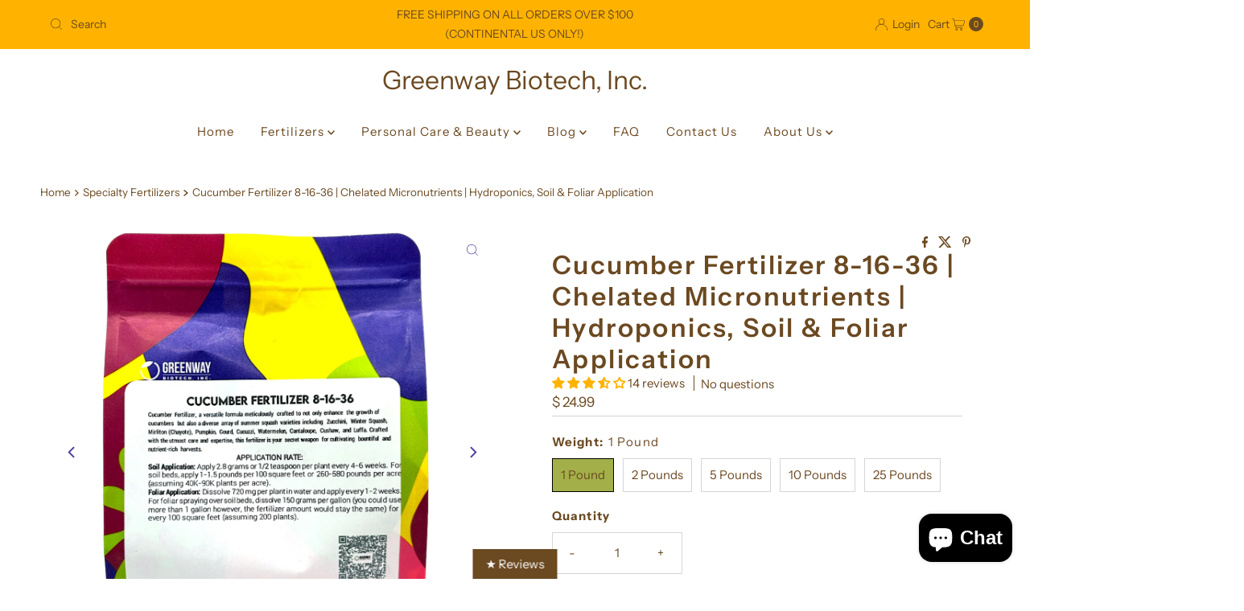

--- FILE ---
content_type: text/html; charset=utf-8
request_url: https://www.greenwaybiotech.com/collections/specialty-fertilizers/products/cucumber-fertilizer
body_size: 79310
content:
<!doctype html>
<html lang="en" class="no-js" lang="en">
  <head>
    <meta charset="utf-8">
    <meta name="viewport" content="width=device-width, initial-scale=1">

    <!-- Establish early connection to external domains -->
    <link rel="preconnect" href="https://cdn.shopify.com" crossorigin>
    <link rel="preconnect" href="https://fonts.shopify.com" crossorigin>
    <link rel="preconnect" href="https://monorail-edge.shopifysvc.com">
    <link rel="preconnect" href="//ajax.googleapis.com" crossorigin>
    
    <!-- Google Fonts for Bebas Neue (GWB Product Pages) -->
    <link rel="preconnect" href="https://fonts.googleapis.com">
    <link rel="preconnect" href="https://fonts.gstatic.com" crossorigin>
    <link href="https://fonts.googleapis.com/css2?family=Bebas+Neue&display=swap" rel="stylesheet"><!-- Preload onDomain stylesheets and script libraries -->
    <link href="//www.greenwaybiotech.com/cdn/shop/t/44/assets/stylesheet.css?v=142773281359879804051763151701" rel="stylesheet" type="text/css" media="all" />
    <link rel="preload" as="font" href="//www.greenwaybiotech.com/cdn/fonts/instrument_sans/instrumentsans_n4.db86542ae5e1596dbdb28c279ae6c2086c4c5bfa.woff2" type="font/woff2" crossorigin>
    <link rel="preload" as="font" href="//www.greenwaybiotech.com/cdn/fonts/instrument_sans/instrumentsans_n4.db86542ae5e1596dbdb28c279ae6c2086c4c5bfa.woff2" type="font/woff2" crossorigin>
    <link rel="preload" as="font" href="//www.greenwaybiotech.com/cdn/fonts/instrument_sans/instrumentsans_n6.27dc66245013a6f7f317d383a3cc9a0c347fb42d.woff2" type="font/woff2" crossorigin>
    <link href="//www.greenwaybiotech.com/cdn/shop/t/44/assets/eventemitter3.min.js?v=27939738353326123541763151702" as="script" rel="preload">
    <link href="//www.greenwaybiotech.com/cdn/shop/t/44/assets/theme.js?v=45155227211453884701763151700" as="script" rel="preload">

    <link rel="shortcut icon" href="//www.greenwaybiotech.com/cdn/shop/files/Greenway_Biotech_Inc._Logo_Picture.jpg?crop=center&height=32&v=1712686537&width=32" type="image/png">
    <link rel="canonical" href="https://www.greenwaybiotech.com/products/cucumber-fertilizer">

    <title>
      Cucumber Fertilizer 8-16-36 Suitable for soil, foliar and hydroponics &ndash; Greenway Biotech, Inc.
    </title>
    <meta name="description" content="Find Best Water Soluble fertilizer for cucumbers at Greenway Biotech. Cucumbers need moderate nitrogen and high phosphorus and potassium. Our Cucumber fertilizer is also suitable for squash zucchini &amp; watermelon. In addition, Cucumber fertilizer could be applied to soil or hydroponics.">

    
<meta property="og:image" content="http://www.greenwaybiotech.com/cdn/shop/products/IMG_9869.jpg?v=1711585587">
  <meta property="og:image:secure_url" content="https://www.greenwaybiotech.com/cdn/shop/products/IMG_9869.jpg?v=1711585587">
  <meta property="og:image:width" content="3024">
  <meta property="og:image:height" content="4032">

<meta property="og:site_name" content="Greenway Biotech, Inc.">



  <meta name="twitter:card" content="summary">


  <meta name="twitter:site" content="@">


  <meta name="twitter:title" content="Cucumber Fertilizer 8-16-36 | Chelated Micronutrients | Hydroponics, Soil &amp; Foliar Application">
  <meta name="twitter:description" content="



Cucumber Fertilizer 8-16-36

Maximize your cucumber yields with our scientifically formulated Cucumber Fertilizer 8-16-36. This premium water-soluble blend delivers the perfect balance of nutrient"><meta name="twitter:card" content="//www.greenwaybiotech.com/cdn/shop/files/Cucumber_Fertilizer_8-16-36_1_Pound_Front.jpg?v=1718153095&width=1000">
    <meta name="twitter:image" content="//www.greenwaybiotech.com/cdn/shop/files/Cucumber_Fertilizer_8-16-36_1_Pound_Front.jpg?v=1718153095&width=1000"><meta name="twitter:card" content="//www.greenwaybiotech.com/cdn/shop/files/Cucumber_Fertilizer_8-16-36_1_Pound_Front.jpg?v=1718153095&width=1000">
    <meta name="twitter:image" content="//www.greenwaybiotech.com/cdn/shop/files/Cucumber_Fertilizer_8-16-36_1_Pound_Front.jpg?v=1718153095&width=1000"><meta name="twitter:card" content="//www.greenwaybiotech.com/cdn/shop/files/Cucumber_Fertilizer_8-16-36_1_Pound_Front.jpg?v=1718153095&width=1000">
    <meta name="twitter:image" content="//www.greenwaybiotech.com/cdn/shop/files/Cucumber_Fertilizer_8-16-36_1_Pound_Front.jpg?v=1718153095&width=1000"><meta name="twitter:card" content="//www.greenwaybiotech.com/cdn/shop/files/Cucumber_Fertilizer_8-16-36_1_Pound_Front.jpg?v=1718153095&width=1000">
    <meta name="twitter:image" content="//www.greenwaybiotech.com/cdn/shop/files/Cucumber_Fertilizer_8-16-36_1_Pound_Front.jpg?v=1718153095&width=1000"><meta name="twitter:card" content="//www.greenwaybiotech.com/cdn/shop/files/Cucumber_Fertilizer_8-16-36_1_Pound_Front.jpg?v=1718153095&width=1000">
    <meta name="twitter:image" content="//www.greenwaybiotech.com/cdn/shop/files/Cucumber_Fertilizer_8-16-36_1_Pound_Front.jpg?v=1718153095&width=1000"><meta name="twitter:card" content="//www.greenwaybiotech.com/cdn/shop/files/Cucumber_Fertilizer_8-16-36_1_Pound_Front.jpg?v=1718153095&width=1000">
    <meta name="twitter:image" content="//www.greenwaybiotech.com/cdn/shop/files/Cucumber_Fertilizer_8-16-36_1_Pound_Front.jpg?v=1718153095&width=1000"><meta name="twitter:card" content="//www.greenwaybiotech.com/cdn/shop/files/Cucumber_Fertilizer_8-16-36_1_Pound_Front.jpg?v=1718153095&width=1000">
    <meta name="twitter:image" content="//www.greenwaybiotech.com/cdn/shop/files/Cucumber_Fertilizer_8-16-36_1_Pound_Front.jpg?v=1718153095&width=1000"><meta name="twitter:image:width" content="480">
  <meta name="twitter:image:height" content="480">


    
 <script type="application/ld+json">
   {
     "@context": "https://schema.org",
     "@type": "Product",
     "id": "cucumber-fertilizer",
     "url": "https:\/\/www.greenwaybiotech.com\/products\/cucumber-fertilizer",
     "image": "\/\/www.greenwaybiotech.com\/cdn\/shop\/products\/IMG_9869.jpg?v=1711585587\u0026width=1000",
     "name": "Cucumber Fertilizer 8-16-36 | Chelated Micronutrients | Hydroponics, Soil \u0026amp; Foliar Application",
     "brand": {
        "@type": "Brand",
        "name": "Greenway Biotech, Inc."
      },
     "description": "\n\n\n\nCucumber Fertilizer 8-16-36\n\nMaximize your cucumber yields with our scientifically formulated Cucumber Fertilizer 8-16-36. This premium water-soluble blend delivers the perfect balance of nutrients for cucumbers, melons, squash, and all vine crops. With enhanced phosphorus for flowering and very high potassium for fruit development, our fertilizer ensures vigorous growth, abundant fruiting, and superior quality in every harvest.\n\n\n\n  🇺🇸 Made in USA\n  🧪 Lab Tested\n  🛡️ 90-Day Guarantee\n  🚚 Free Shipping $100+\n\n\n\n\n  ⚡ Quick Dose Guide\n  Select your reservoir size for instant hydroponic dosing (flowering\/fruiting stage). Always add Cal-Mag Plus first!\n  \n    5 gal\n    10 gal\n    25 gal\n    50 gal\n    100 gal\n  \n  👆 Select a reservoir size above\n\n\n\n\n  WHY GROWERS CHOOSE THIS FORMULA\n  \n    \n      \n        ⚖️ Perfect 8-16-36 Ratio\n        Engineered for heavy-fruiting vine crops. Enhanced Phosphorus (16%) drives flowering, while very high Potassium (36%) ensures crisp, sweet cucumbers with excellent shelf life.\n      \n      \n        🛡️ 100% Chelated Micros\n        Iron, Manganese, Zinc, and Copper are protected by EDTA chelation. This prevents nutrient lockout in high pH water, ensuring your plants absorb what you feed them.\n      \n      \n        🚫 Heavy Metal Free\n        We test every batch to ensure zero heavy metals. When you're growing food for your family or customers, purity is not optional.\n      \n      \n        🌊 Instant Solubility\n        Dissolves fully in cold water with no residue. Safe for drip lines, Dutch buckets, NFT systems, and foliar sprayers without clogging.\n      \n    \n    \n    \n      ✅ CDFA Registered\n      ✅ Commercial Grade\n      ✅ Made in USA\n    \n  \n\n\n\n\n  NPK FORMULA EXPLAINED\n  \n    \n      8-16-36: The Perfect Balance for Vine Crops\n      Our formula is specifically engineered for the unique nutritional demands of cucumbers, melons, squash, and other cucurbits.\n    \n    \n    \n    \n      Where Each Nutrient Works\n      \n      \n      \n        \n        \n        \n          \n          \n            \n              N\n              \n                Nitrogen 8%\n                VINES \u0026amp; FOLIAGE\n              \n            \n            \n              Healthy vine development\n              Controlled growth (not excessive)\n              Prevents delayed fruiting\n            \n          \n          \n          \n          \n            \n              P\n              \n                Phosphorus 16%\n                FLOWERS \u0026amp; ROOTS\n              \n            \n            \n              Abundant flower production\n              Strong root establishment\n              Maximum fruit set\n            \n          \n        \n        \n        \n        \n          \n            \n            🥒\n            \n            →\n            ←\n            →\n          \n          \n          \n            8 - 16 - 36\n          \n        \n        \n        \n        \n          \n            \n              K\n              \n                Potassium 36%\n                FRUIT QUALITY\n              \n            \n            \n              ⭐ WHY SO HIGH?\n              Cucumbers are extremely potassium-hungry. This nutrient prevents bitter fruit and malformed cucumbers.\n            \n            \n              \nNo bitterness: Water regulation\n              \nPerfect shape: No bottlenecking\n              \nShelf life: Stays firm longer\n            \n          \n        \n        \n      \n      \n      \n      \n        \n          8%\n          16%\n          36%\n        \n        \n          Nitrogen\n          Phosphorus\n          Potassium (Dominant)\n        \n      \n    \n    \n    \n      \n        N - 8%\n        NitrogenControlled nitrogen promotes healthy vine growth without excessive foliage that reduces fruit production.\n      \n      \n        P - 16%\n        PhosphorusEnhanced phosphorus stimulates abundant flowering and strong root systems for maximum fruit set.\n      \n      \n        K - 36%\n        PotassiumVery high potassium ensures proper fruit development, crisp texture, no bitterness, and extended storage life.\n      \n    \n  \n\n\n\n\n  SCIENCE BEHIND THE FORMULA\n  \n    Understanding why our 8-16-36 formula works so well for cucumbers and vine crops requires looking at the unique nutritional demands throughout their growth cycle.\n    \n    Why Controlled Nitrogen (8%)?\n    Cucumbers need sufficient nitrogen for vine development, but too much creates problems:\n    \n      Excessive vine growth at the expense of fruit production\n      Delayed flowering and reduced fruit set\n      Increased susceptibility to powdery mildew and bacterial wilt\n      Poor fruit quality with bitter compounds\n    \n    \n    Why Enhanced Phosphorus (16%)?\n    Phosphorus is critical for cucumbers because it:\n    \n      Stimulates early root development for drought tolerance\n      Promotes abundant flower production\n      Improves fruit set percentage\n      Enhances energy transfer during rapid fruit development\n    \n    \n    Why Very High Potassium (36%)?\n    Cucumbers are extremely heavy potassium feeders. This essential nutrient:\n    \n      Regulates water uptake and prevents bitter fruit\n      Activates enzymes for sugar transport to developing fruits\n      Strengthens cell walls for crisp texture\n      Improves disease resistance, especially to fungal infections\n      Extends post-harvest shelf life\n      Reduces malformed and hollow fruits\n    \n    \n    \n      \n        🥒 Perfect Shape\n        Prevents curved, bottlenecked, or misshapen fruits for market-quality cucumbers\n      \n      \n        💧 No Bitterness\n        Regulates water balance to prevent bitter compounds from forming in fruits\n      \n      \n        🛡️ Disease Resistance\n        Strengthens plants against powdery mildew, downy mildew, and bacterial diseases\n      \n      \n        📦 Storage Quality\n        Maintains firmness and prevents soft spots during storage and shipping\n      \n      \n        🌱 Continuous Production\n        Supports multiple harvests by maintaining plant vigor throughout the season\n      \n      \n        🌡️ Heat Tolerance\n        Helps plants cope with temperature stress during hot summer months\n      \n    \n  \n\n\n\n\n  SUITABLE FOR ALL CUCURBIT CROPS\n  \n    Our formula is optimized for a wide variety of vine crops:\n    \n      \n        Cucumber Types\n        \n          \nSlicing Cucumbers: Classic fresh eating\n          \nPickling Cucumbers: Crisp, small-fruited\n          \nEnglish\/Seedless: Greenhouse favorites\n          \nArmenian Cucumbers: Long, ribbed variety\n          \nAsian Varieties: Burpless types\n        \n      \n      \n        Melon Family\n        \n          \nCantaloupe: Sweet, netted melons\n          \nHoneydew: Smooth-skinned melons\n          \nWatermelon: All sizes and types\n          \nSpecialty Melons: Charentais, Crenshaw\n          \nGalia Melons: Israeli hybrid\n        \n      \n      \n        Squash \u0026amp; Others\n        \n          \nSummer Squash: Yellow, pattypan\n          \nZucchini: Green and golden\n          \nWinter Squash: Butternut, acorn\n          \nPumpkins: All varieties\n          \nGourds: Decorative types\n        \n      \n    \n  \n\n\n\n\n  DERIVED FROM\n  \n    Premium-Grade Raw Materials:\n    \n      Potassium Nitrate\n      Monopotassium Phosphate\n      Ammonium Sulfate\n      Potassium Sulfate\n      Chelated Iron EDTA\n      Chelated Manganese EDTA\n      Chelated Zinc EDTA\n      Chelated Copper EDTA\n      Boric Acid\n      Sodium Molybdate\n    \n  \n\n\n\n\n  APPLICATION RATES \u0026amp; DIRECTIONS\n  \n    Our Cucumber Fertilizer can be applied through soil, foliar, or hydroponic methods for maximum flexibility.\n    \n    🌱 Soil Application\n    \n    \n      \n        \n          Application Method\n          Rate\n          Frequency\n          Notes\n        \n      \n      \n        \n          Per Plant\n          3-5 grams (½-1 tsp)\n          Every 2-3 weeks\n          Apply in ring 6\" from stem\n        \n        \n          Per 100 sq ft\n          0.75-1.5 lbs\n          Every 2-3 weeks\n          Side dress along rows\n        \n        \n          Drip Irrigation\n          1-2 lbs\/100 gal\n          2x per week\n          During fruiting stage\n        \n        \n          Per Acre\n          200-400 lbs\n          Split applications\n          Based on plant density\n        \n      \n    \n    \n    \n    🍃 Foliar Application\n    \n    \n      \n        \n          Growth Stage\n          Concentration\n          Frequency\n          Best Time\n        \n      \n      \n        \n          Vegetative\n          75g per gallon\n          Weekly\n          Early morning\n        \n        \n          Early Fruiting\n          100g per gallon\n          Every 5-7 days\n          Evening\n        \n        \n          Heavy Fruiting\n          150g per gallon\n          2x per week\n          Cool conditions\n        \n      \n    \n    \n    \n    💧 Hydroponic Application (per 100 gallons)\n    \n    \n    \n    \n      Hydroponic Nutrient Flow\n      \n        \n        \n          🪣\n          1. RESERVOIR\n          Mix nutrients here\n        \n        →\n        \n        \n          ⚗️\n          2. ADD NUTRIENTS\n          \nCal-Mag first, then fertilizer\n        \n        →\n        \n        \n          📊\n          3. CHECK pH\/EC\n          Adjust after mixing\n        \n        →\n        \n        \n          🥒\n          4. FEED PLANTS\n          Roots uptake nutrients\n        \n      \n      \n        Systems: NFT (Nutrient Film) • DWC (Deep Water Culture) • Dutch Buckets • Drip Systems\n      \n    \n    \n    \n    \n    \n      \n        \n          Growth Stage\n          Fertilizer Amount\n          Cal-Mag Plus\n          Target pH\n          Target EC\/PPM\n        \n      \n      \n        \n          Seedling\n          0.25 lbs\n          250-500 ml\n          6.5-6.8\n          800-1000 PPM\n        \n        \n          Vegetative\n          0.5 lbs\n          500-1000 ml\n          6.2-6.5\n          1200-1500 PPM\n        \n        \n          Flowering\/Fruiting\n          0.75 lbs\n          1000-1500 ml\n          5.8-6.2\n          1800-2200 PPM\n        \n      \n    \n    \n    \n    \n      📊 Optimal Feeding Through Growth Stages\n      \n        \n          🌱 Seedling (Week 0-2)\n          Quarter strength weekly+ Cal-Mag 2.5ml\/gal\n        \n        \n          🌿 Vegetative (Week 2-6)\n          Half strength+ Cal-Mag 5-10ml\/gal\n        \n        \n          🌸 Flowering (Week 6-8)\n          Full strength+ Cal-Mag 10-15ml\/gal\n        \n        \n          🥒 Fruiting (Week 8+)\n          Maximum strength+ Cal-Mag 15ml\/gal\n        \n      \n    \n    \n    \n      ⚠️ Mixing Instructions:\n      \n        Fill tank with water to 80% capacity\n        Add Cal-Mag Plus first (if using)\n        Dissolve fertilizer completely while agitating\n        Adjust pH after all nutrients added\n        Top off to final volume\n      \n    \n    \n    \n      📊 Plant Density Note: Our hydroponic calculations assume approximately 0.8 plants per gallon of reservoir capacity for cucumber crops. For example:\n      \n        10-gallon system = ~8 plants\n        25-gallon system = ~20 plants\n        50-gallon system = ~40 plants\n        100-gallon system = ~80 plants\n      \n      Adjust based on variety and training method - greenhouse cucumbers require more space than field varieties.\n    \n  \n\n\n\n\n  CUCUMBER FERTILIZER CALCULATOR\n  \n    \n  \n\n\n\n\n  COMPLETE MICRONUTRIENT PROFILE\n  \n    Our formula includes all essential micronutrients in optimal ratios for cucurbit crops:\n    \n    \n      \n        \n          Micronutrient\n          Form\n          Function in Cucumbers\n        \n      \n      \n        \n          \nIron (Fe) 0.10%\n          Chelated EDTA\n          Chlorophyll production, prevents yellowing\n        \n        \n          \nManganese (Mn) 0.05%\n          Chelated EDTA\n          Disease resistance, photosynthesis\n        \n        \n          \nZinc (Zn) 0.05%\n          Chelated EDTA\n          Fruit development, growth hormones\n        \n        \n          \nCopper (Cu) 0.05%\n          Chelated EDTA\n          Plant strength, disease resistance\n        \n        \n          \nBoron (B) 0.02%\n          Boric Acid\n          Flower development, fruit set\n        \n        \n          \nMolybdenum (Mo) 0.0005%\n          Sodium Molybdate\n          Nitrogen metabolism, enzyme function\n        \n      \n    \n    \n    \n    \n      Chelated Iron (Fe) - 0.10%\n      Essential for chlorophyll synthesis and photosynthesis. Prevents yellowing between leaf veins that reduces photosynthetic capacity during heavy fruit production.\n    \n    \n    \n      Chelated Manganese (Mn) - 0.05%\n      Activates enzymes involved in photosynthesis and nitrogen metabolism. Critical for disease resistance, especially against powdery mildew.\n    \n    \n    \n      Chelated Zinc (Zn) - 0.05%\n      Required for auxin production and fruit development. Zinc deficiency causes stunted growth and small, misshapen fruits.\n    \n    \n    \n      Chelated Copper (Cu) - 0.05%\n      Important for lignin synthesis and plant strength. Helps prevent lodging of heavy fruit-laden vines and improves disease resistance.\n    \n    \n    \n      Boron (B) - 0.02%\n      Critical for flower development and fruit set. Boron deficiency causes flower drop and cracked, misshapen fruits in cucumbers.\n    \n    \n    \n      Molybdenum (Mo) - 0.0005%\n      Essential for nitrogen metabolism and enzyme function. Though needed in tiny amounts, deficiency causes yellowing and reduced yields.\n    \n  \n\n\n\n\n  GROW WITH CONFIDENCE\n  \n    Below are important details on quality, returns, sustainability, and charitable efforts that set our product apart.\n    \n    \n      Product Quality Guaranteed\n      \n        \n          All our products are manufactured in California, USA\n          Tested by independent third-party laboratories for quality assurance\n          Registered with the California Department of Food and Agriculture (CDFA)\n          Rigorously tested to ensure products are free from heavy metals\n        \n      \n    \n    \n    \n      Hassle-Free Return Policy\n      \n        If you're not completely satisfied, we offer a 90-day money-back guarantee. Simply return the unused portion in its original packaging, and we'll process a full refund.\n      \n    \n    \n    \n      Environmental Responsibility\n      \n        We're committed to sustainable practices, including:\n        \n          Biodegradable packaging materials\n          Precise nutrient formulation to reduce runoff\n          Support for eco-friendly farming methods\n          Ongoing research into organic solutions\n        \n      \n    \n    \n    \n      Charitable Contributions\n      \n        1% of all profits go to the Greenway Foundation, focused on improving educational opportunities for children. Learn more at greenway.foundation.\n      \n    \n  \n\n\n\n\n  DOCUMENTS\n  \n    \n      📄 Safety Data Sheet (SDS)\n\n      📋 Product Label \/ Spec Sheet (CDFA)\n\n    \n  \n\n\n\n\n  FREQUENTLY ASKED QUESTIONS\n  \n    \n    \n      Q Why is the Potassium (36%) so high?\n      \n        Cucumbers are extremely heavy potassium feeders. Potassium regulates water pressure inside plant cells and controls enzyme activity.\n        The 36% Potassium delivers:\n        \n          No bitter cucumbers (water balance)\n          Perfect fruit shape (no bottlenecking)\n          Crisp texture and firm flesh\n          Extended shelf life after harvest\n        \n      \n    \n\n    \n      Q What pH should I maintain for cucumbers?\n      \n        Cucumbers prefer slightly acidic conditions. pH affects nutrient availability significantly.\n        \n        \n        \n          \n            5.0\n            5.5\n            5.8 - 6.5 ✓\n            7.0\n            7.5\n          \n          \n            ← Too Acidic | OPTIMAL RANGE | Too Alkaline →\n          \n        \n\n        \n          🎯 The Sweet Spot: Keep your pH between 5.8 and 6.2 for hydroponics, or 6.0-6.5 for soil. This ensures maximum nutrient uptake.\n        \n      \n    \n\n    \n      Q How do I prevent bitter cucumbers?\n      \n        Bitter cucumbers are caused by stress and improper nutrition. Our formula helps prevent bitterness by:\n        \n          High potassium regulates water balance in fruits\n          Controlled nitrogen prevents excessive vine stress\n          Balanced nutrition reduces environmental stress response\n        \n        Additional tips: Maintain consistent watering (never let plants dry out) and supplement with Cal-Mag Plus during fruit development.\n      \n    \n\n    \n      Q Can I use this for greenhouse cucumber production?\n      \n        Absolutely! Our formula is ideal for greenhouse cucumbers:\n        Greenhouse Application Rates:\n        \n          Seedlings: 0.25 lbs per 100 gallons\n          Vegetative: 0.5 lbs per 100 gallons\n          Fruiting: 0.75-1 lb per 100 gallons\n        \n        Special considerations:\n        \n          Monitor EC closely - greenhouse plants are more sensitive\n          Increase Cal-Mag during rapid growth periods\n          Adjust based on variety (European types need higher EC)\n        \n      \n    \n\n    \n      Q How do I store the powder?\n      \n        Our fertilizer is highly hygroscopic (it absorbs moisture from the air). To prevent clumping:\n        \n          Keep the bag sealed tight between uses\n          Store in a cool, dry place out of direct sunlight\n          If it clumps, simply break it up — the efficacy is not affected\n        \n      \n    \n\n  \n\n\n\n\n  PAIRS WELL WITH\n  \n    \n      \n        Essential\n        Cal-Mag Plus 2-0-0\n        Prevents blossom end rot and calcium deficiencies. Critical for cucumber fruit development.\n      \n      \n        Boost\n        Chelated Iron EDTA\n        Extra iron for deep green foliage and enhanced chlorophyll production during heavy fruiting.\n      \n      \n        Quality\n        Potassium Sulfate 0-0-53\n        Additional potassium boost during peak fruiting for maximum yield and quality.\n      \n    \n  \n\n\n\n\n  DISCOVER MORE GARDEN WISDOM\n  \n    \n      📚 Complete Guide to Growing Cucumbers\n\n      🔬 Why Phosphorus Matters for Flowering\n\n      ⚡ Potassium: The Key to Fruit Quality\n\n      💧 Hydroponic Cucumber Production Guide\n\n    \n  \n\n\n\n\n  HAVE QUESTIONS?\n  \n    Check out our full FAQ or contact our support team for personalized advice.\n    \n      Call us: (562) 351-5168\n      Email: questions@greenwaybiotech.com\n    \n  \n\n\n\n\n  Greenway Biotech, Inc. | Est. 1989 | Making gardens and their humans healthier®\n  Premium fertilizers manufactured in California, USA\n\n\n\n","sku": "619206360445","gtin12": 619206360445,"offers": [
        
        {
           "@type": "Offer",
           "price" : 24.99,
           "priceCurrency": "USD",
           "availability": "http://schema.org/InStock",
           "priceValidUntil": "2030-01-01",
           "url": "\/products\/cucumber-fertilizer"
         },
       
        {
           "@type": "Offer",
           "price" : 38.99,
           "priceCurrency": "USD",
           "availability": "http://schema.org/InStock",
           "priceValidUntil": "2030-01-01",
           "url": "\/products\/cucumber-fertilizer"
         },
       
        {
           "@type": "Offer",
           "price" : 59.99,
           "priceCurrency": "USD",
           "availability": "http://schema.org/InStock",
           "priceValidUntil": "2030-01-01",
           "url": "\/products\/cucumber-fertilizer"
         },
       
        {
           "@type": "Offer",
           "price" : 106.99,
           "priceCurrency": "USD",
           "availability": "http://schema.org/InStock",
           "priceValidUntil": "2030-01-01",
           "url": "\/products\/cucumber-fertilizer"
         },
       
        {
           "@type": "Offer",
           "price" : 214.99,
           "priceCurrency": "USD",
           "availability": "http://schema.org/InStock",
           "priceValidUntil": "2030-01-01",
           "url": "\/products\/cucumber-fertilizer"
         }
       
     ]
   }
 </script>


    <style data-shopify>
:root {
    --main-family: "Instrument Sans", sans-serif;
    --main-weight: 400;
    --main-style: normal;
    --nav-family: "Instrument Sans", sans-serif;
    --nav-weight: 400;
    --nav-style: normal;
    --heading-family: "Instrument Sans", sans-serif;
    --heading-weight: 600;
    --heading-style: normal;

    --font-size: 15px;
    --h1-size: 32px;
    --h2-size: 28px;
    --h3-size: 25px;
    --nav-size: 15px;

    --announcement-background: #ffb300;
    --announcement-text: #6b4921;
    --header-background: #ffffff;
    --header-text: #6b4921;
    --nav-color: #6b4921;
    --nav-hover-link-color: #6b4921;
    --nav-hover-accent-color: #9f9070;
    --nav-dropdown-text: #6b4921;
    --nav-dropdown-background: #a3b04a;
    --mobile-header-background: #ffffff;
    --mobile-header-text: #6b4921;
    --background: #ffffff;
    --text-color: #6b4921;
    --sale-color: #eba1b8;
    --so-color: #f4cd6f;
    --new-color: #000000;
    --dotted-color: #d5d5d5;
    --secondary-color: #ffffff;
    --section-heading-text: #6b4921;
    --section-heading-primary: rgba(0,0,0,0);
    --section-heading-primary-hover: rgba(0,0,0,0);
    --section-heading-accent: #9f9070;
    --banner-text: #6b4921;
    --banner-caption-bg: #ffffff;
    --button-color: #ffb300;
    --button-text: #ffffff;
    --button-hover: #000000;
    --secondary-button-color: #d5d5d5;
    --secondary-button-text: #000000;
    --secondary-button-hover: #d6d6d6;
    --direction-color: #4c41a3;
    --direction-background: #ffffff;
    --direction-hover: #ffffff;
    --swatch-color: #6b4921;
    --swatch-background: #ffffff;
    --swatch-border: #d5d5d5;
    --swatch-selected-color: #6b4921;
    --swatch-selected-background: #a3b04a;
    --swatch-selected-border: #000000;
    --footer-background: #ffffff;
    --footer-text: #000000;
    --footer-icons: #000000;

    --header-border-width: 10%;
    --header-border-weight: 3px;
    --header-border-style: solid;
    --free-shipping-bg: #a3b04a;
    --free-shipping-text: #fff;
    --keyboard-focus: #747474;
    --focus-border-style: dotted;
    --focus-border-weight: 2px;

    --error-msg-dark: #e81000;
    --error-msg-light: #ffeae8;
    --success-msg-dark: #007f5f;
    --success-msg-light: #e5fff8;

    --select-arrow-bg: url(//www.greenwaybiotech.com/cdn/shop/t/44/assets/select-arrow.png?v=112595941721225094991763151702);
    --icon-border-color: #ffffff;
    --product-align: center;

    --color-body-text: var(--text-color);
    --color-body: var(--background);
    --color-bg: var(--background);
    --color-filter-size: 18px;

    --star-active: rgb(107, 73, 33);
    --star-inactive: rgb(255, 255, 255);

    --section-background: #ffffff;
    --section-overlay-color: 0, 0, 0;
    --section-overlay-opacity: 0;
    --section-button-size: 15px;;
    --desktop-section-height: ;
    --mobile-section-height: ;


  }
  @media (max-width: 740px) {
  :root {
    --font-size: calc(15px - (15px * 0.15));
    --nav-size: calc(15px - (15px * 0.15));
    --h1-size: calc(32px - (32px * 0.15));
    --h2-size: calc(28px - (28px * 0.15));
    --h3-size: calc(25px - (25px * 0.15));
    --section-button-size: calc(15px - (15px * 0.15));
  }
}
</style>


    <link rel="stylesheet" href="//www.greenwaybiotech.com/cdn/shop/t/44/assets/stylesheet.css?v=142773281359879804051763151701" type="text/css">

    <style>
      @font-face {
  font-family: "Instrument Sans";
  font-weight: 400;
  font-style: normal;
  font-display: swap;
  src: url("//www.greenwaybiotech.com/cdn/fonts/instrument_sans/instrumentsans_n4.db86542ae5e1596dbdb28c279ae6c2086c4c5bfa.woff2") format("woff2"),
       url("//www.greenwaybiotech.com/cdn/fonts/instrument_sans/instrumentsans_n4.510f1b081e58d08c30978f465518799851ef6d8b.woff") format("woff");
}

      @font-face {
  font-family: "Instrument Sans";
  font-weight: 400;
  font-style: normal;
  font-display: swap;
  src: url("//www.greenwaybiotech.com/cdn/fonts/instrument_sans/instrumentsans_n4.db86542ae5e1596dbdb28c279ae6c2086c4c5bfa.woff2") format("woff2"),
       url("//www.greenwaybiotech.com/cdn/fonts/instrument_sans/instrumentsans_n4.510f1b081e58d08c30978f465518799851ef6d8b.woff") format("woff");
}

      @font-face {
  font-family: "Instrument Sans";
  font-weight: 600;
  font-style: normal;
  font-display: swap;
  src: url("//www.greenwaybiotech.com/cdn/fonts/instrument_sans/instrumentsans_n6.27dc66245013a6f7f317d383a3cc9a0c347fb42d.woff2") format("woff2"),
       url("//www.greenwaybiotech.com/cdn/fonts/instrument_sans/instrumentsans_n6.1a71efbeeb140ec495af80aad612ad55e19e6d0e.woff") format("woff");
}

      @font-face {
  font-family: "Instrument Sans";
  font-weight: 700;
  font-style: normal;
  font-display: swap;
  src: url("//www.greenwaybiotech.com/cdn/fonts/instrument_sans/instrumentsans_n7.e4ad9032e203f9a0977786c356573ced65a7419a.woff2") format("woff2"),
       url("//www.greenwaybiotech.com/cdn/fonts/instrument_sans/instrumentsans_n7.b9e40f166fb7639074ba34738101a9d2990bb41a.woff") format("woff");
}

      @font-face {
  font-family: "Instrument Sans";
  font-weight: 400;
  font-style: italic;
  font-display: swap;
  src: url("//www.greenwaybiotech.com/cdn/fonts/instrument_sans/instrumentsans_i4.028d3c3cd8d085648c808ceb20cd2fd1eb3560e5.woff2") format("woff2"),
       url("//www.greenwaybiotech.com/cdn/fonts/instrument_sans/instrumentsans_i4.7e90d82df8dee29a99237cd19cc529d2206706a2.woff") format("woff");
}

      @font-face {
  font-family: "Instrument Sans";
  font-weight: 700;
  font-style: italic;
  font-display: swap;
  src: url("//www.greenwaybiotech.com/cdn/fonts/instrument_sans/instrumentsans_i7.d6063bb5d8f9cbf96eace9e8801697c54f363c6a.woff2") format("woff2"),
       url("//www.greenwaybiotech.com/cdn/fonts/instrument_sans/instrumentsans_i7.ce33afe63f8198a3ac4261b826b560103542cd36.woff") format("woff");
}

    </style>
    
    
<link href="//www.greenwaybiotech.com/cdn/shop/t/44/assets/mg-oil-calculator.css?v=139480753868224790361763607519" rel="stylesheet" type="text/css" media="all" />
    <link href="//www.greenwaybiotech.com/cdn/shop/t/44/assets/mg-chloride-calculator.css?v=63794059111191680931763614275" rel="stylesheet" type="text/css" media="all" />
    <link href="//www.greenwaybiotech.com/cdn/shop/t/44/assets/epsom-calculator.css?v=25581441219930677491763691075" rel="stylesheet" type="text/css" media="all" />
    <link href="//www.greenwaybiotech.com/cdn/shop/t/44/assets/ammonium-sulfate-calculator.css?v=58100004889379820501763695014" rel="stylesheet" type="text/css" media="all" />
    <script src="//www.greenwaybiotech.com/cdn/shop/t/44/assets/mg-oil-calculator.js?v=143343120349213505251763608977" defer></script>
    <script src="//www.greenwaybiotech.com/cdn/shop/t/44/assets/lettuce-fertilizer-calculator.js?v=2081121590442163341765865132" defer></script>
    <script src="//www.greenwaybiotech.com/cdn/shop/t/44/assets/cucumber-fertilizer-calculator.js?v=141000118911889225771765865162" defer></script>
    <script src="//www.greenwaybiotech.com/cdn/shop/t/44/assets/tomato-fertilizer-calculator.js?v=137416972387214009511765865183" defer></script>
    <script src="//www.greenwaybiotech.com/cdn/shop/t/44/assets/pepper-herb-fertilizer-calculator.js?v=27259638160881017391765865930" defer></script>
    <script src="//www.greenwaybiotech.com/cdn/shop/t/44/assets/strawberry-fertilizer-calculator.js?v=21935917544366200731765867007" defer></script>
    <script src="//www.greenwaybiotech.com/cdn/shop/t/44/assets/rose-flower-fertilizer-calculator.js?v=100428236555110382151765919287" defer></script>
    <script src="//www.greenwaybiotech.com/cdn/shop/t/44/assets/chelated-copper-calculator.js?v=50075931306464225641763776104" defer></script>
    <script src="//www.greenwaybiotech.com/cdn/shop/t/44/assets/chelated-iron-dtpa-calculator.js?v=12284615339775056801765318110" defer></script>
    <script src="//www.greenwaybiotech.com/cdn/shop/t/44/assets/chelated-iron-edta-calculator.js?v=37945049539021790611765324135" defer></script>
    <script src="//www.greenwaybiotech.com/cdn/shop/t/44/assets/chelated-manganese-edta-calculator.js?v=181452462632182173861765324825" defer></script>
    <script src="//www.greenwaybiotech.com/cdn/shop/t/44/assets/chelated-zinc-edta-calculator.js?v=99813863187676291011765328181" defer></script>
    <script src="//www.greenwaybiotech.com/cdn/shop/t/44/assets/mkp-0-52-34-calculator.js?v=118645935373284382251767909191" defer></script>
    <script src="//www.greenwaybiotech.com/cdn/shop/t/44/assets/sodium-molybdate-calculator.js?v=13139754280706497751763778794" defer></script>
    <script src="//www.greenwaybiotech.com/cdn/shop/t/44/assets/alfalfa-meal-calculator.js?v=170465828218443297121764034660" defer></script>
    <script src="//www.greenwaybiotech.com/cdn/shop/t/44/assets/feather-meal-calculator.js?v=148878724319887384811763782921" defer></script>
    <script src="//www.greenwaybiotech.com/cdn/shop/t/44/assets/bone-meal-calculator.js?v=136834314161911297091764038490" defer></script>
    <script src="//www.greenwaybiotech.com/cdn/shop/t/44/assets/hydroponics-calculator.js?v=183949399968248330851763782367" defer></script>
    <script src="//www.greenwaybiotech.com/cdn/shop/t/44/assets/mg-chloride-calculator.js?v=123141712970269278001763689790" defer></script>
    <script src="//www.greenwaybiotech.com/cdn/shop/t/44/assets/epsom-calculator.js?v=78204985683514734831763692774" defer></script>
    <script src="//www.greenwaybiotech.com/cdn/shop/t/44/assets/ammonium-sulfate-calculator.js?v=68255890546177100031763695721" defer></script>
    <script src="//www.greenwaybiotech.com/cdn/shop/t/44/assets/zinc-sulfate-calculator.js?v=144971174147470330251768856652" defer></script>
    <script src="//www.greenwaybiotech.com/cdn/shop/t/44/assets/urea-calculator.js?v=89903763167298252081767934395" defer></script>
    <script src="//www.greenwaybiotech.com/cdn/shop/t/44/assets/sulfur-calculator.js?v=34176669883472309201768804965" defer></script>
    <script src="//www.greenwaybiotech.com/cdn/shop/t/44/assets/calcium-nitrate-calculator.js?v=19164251130218385851764039125" defer></script>
    <script src="//www.greenwaybiotech.com/cdn/shop/t/44/assets/magnesium-nitrate-calculator.js?v=142418606179796874721767931331" defer></script>
    <script src="//www.greenwaybiotech.com/cdn/shop/t/44/assets/gwb-calculators.js?v=103880837602423635431768856117" defer></script>
    <script src="//www.greenwaybiotech.com/cdn/shop/t/44/assets/quick-dose-handler.js?v=30513426404221682621765867167" defer></script>
    <script src="//www.greenwaybiotech.com/cdn/shop/t/44/assets/best-for-handler.js?v=163501788217867957001764037638" defer></script>


    <script>window.performance && window.performance.mark && window.performance.mark('shopify.content_for_header.start');</script><meta name="google-site-verification" content="-JsGvmd7KopCBjNEDTBE-bIWExsnJsVn_MpWNp0l1Gk">
<meta name="facebook-domain-verification" content="usvxu00svmdoqb9an0zm4tf3hwhjbk">
<meta id="shopify-digital-wallet" name="shopify-digital-wallet" content="/8500900/digital_wallets/dialog">
<meta name="shopify-checkout-api-token" content="1a71c1e99890c81a3b59125859128303">
<link rel="alternate" type="application/json+oembed" href="https://www.greenwaybiotech.com/products/cucumber-fertilizer.oembed">
<script async="async" src="/checkouts/internal/preloads.js?locale=en-US"></script>
<link rel="preconnect" href="https://shop.app" crossorigin="anonymous">
<script async="async" src="https://shop.app/checkouts/internal/preloads.js?locale=en-US&shop_id=8500900" crossorigin="anonymous"></script>
<script id="apple-pay-shop-capabilities" type="application/json">{"shopId":8500900,"countryCode":"US","currencyCode":"USD","merchantCapabilities":["supports3DS"],"merchantId":"gid:\/\/shopify\/Shop\/8500900","merchantName":"Greenway Biotech, Inc.","requiredBillingContactFields":["postalAddress","email","phone"],"requiredShippingContactFields":["postalAddress","email","phone"],"shippingType":"shipping","supportedNetworks":["visa","masterCard","amex","discover","elo","jcb"],"total":{"type":"pending","label":"Greenway Biotech, Inc.","amount":"1.00"},"shopifyPaymentsEnabled":true,"supportsSubscriptions":true}</script>
<script id="shopify-features" type="application/json">{"accessToken":"1a71c1e99890c81a3b59125859128303","betas":["rich-media-storefront-analytics"],"domain":"www.greenwaybiotech.com","predictiveSearch":true,"shopId":8500900,"locale":"en"}</script>
<script>var Shopify = Shopify || {};
Shopify.shop = "homengardenproducts.myshopify.com";
Shopify.locale = "en";
Shopify.currency = {"active":"USD","rate":"1.0"};
Shopify.country = "US";
Shopify.theme = {"name":"Updated copy of Updated copy of Updated copy of...","id":183134028088,"schema_name":"Mr Parker","schema_version":"11.1.1","theme_store_id":567,"role":"main"};
Shopify.theme.handle = "null";
Shopify.theme.style = {"id":null,"handle":null};
Shopify.cdnHost = "www.greenwaybiotech.com/cdn";
Shopify.routes = Shopify.routes || {};
Shopify.routes.root = "/";</script>
<script type="module">!function(o){(o.Shopify=o.Shopify||{}).modules=!0}(window);</script>
<script>!function(o){function n(){var o=[];function n(){o.push(Array.prototype.slice.apply(arguments))}return n.q=o,n}var t=o.Shopify=o.Shopify||{};t.loadFeatures=n(),t.autoloadFeatures=n()}(window);</script>
<script>
  window.ShopifyPay = window.ShopifyPay || {};
  window.ShopifyPay.apiHost = "shop.app\/pay";
  window.ShopifyPay.redirectState = null;
</script>
<script id="shop-js-analytics" type="application/json">{"pageType":"product"}</script>
<script defer="defer" async type="module" src="//www.greenwaybiotech.com/cdn/shopifycloud/shop-js/modules/v2/client.init-shop-cart-sync_BT-GjEfc.en.esm.js"></script>
<script defer="defer" async type="module" src="//www.greenwaybiotech.com/cdn/shopifycloud/shop-js/modules/v2/chunk.common_D58fp_Oc.esm.js"></script>
<script defer="defer" async type="module" src="//www.greenwaybiotech.com/cdn/shopifycloud/shop-js/modules/v2/chunk.modal_xMitdFEc.esm.js"></script>
<script type="module">
  await import("//www.greenwaybiotech.com/cdn/shopifycloud/shop-js/modules/v2/client.init-shop-cart-sync_BT-GjEfc.en.esm.js");
await import("//www.greenwaybiotech.com/cdn/shopifycloud/shop-js/modules/v2/chunk.common_D58fp_Oc.esm.js");
await import("//www.greenwaybiotech.com/cdn/shopifycloud/shop-js/modules/v2/chunk.modal_xMitdFEc.esm.js");

  window.Shopify.SignInWithShop?.initShopCartSync?.({"fedCMEnabled":true,"windoidEnabled":true});

</script>
<script>
  window.Shopify = window.Shopify || {};
  if (!window.Shopify.featureAssets) window.Shopify.featureAssets = {};
  window.Shopify.featureAssets['shop-js'] = {"shop-cart-sync":["modules/v2/client.shop-cart-sync_DZOKe7Ll.en.esm.js","modules/v2/chunk.common_D58fp_Oc.esm.js","modules/v2/chunk.modal_xMitdFEc.esm.js"],"init-fed-cm":["modules/v2/client.init-fed-cm_B6oLuCjv.en.esm.js","modules/v2/chunk.common_D58fp_Oc.esm.js","modules/v2/chunk.modal_xMitdFEc.esm.js"],"shop-cash-offers":["modules/v2/client.shop-cash-offers_D2sdYoxE.en.esm.js","modules/v2/chunk.common_D58fp_Oc.esm.js","modules/v2/chunk.modal_xMitdFEc.esm.js"],"shop-login-button":["modules/v2/client.shop-login-button_QeVjl5Y3.en.esm.js","modules/v2/chunk.common_D58fp_Oc.esm.js","modules/v2/chunk.modal_xMitdFEc.esm.js"],"pay-button":["modules/v2/client.pay-button_DXTOsIq6.en.esm.js","modules/v2/chunk.common_D58fp_Oc.esm.js","modules/v2/chunk.modal_xMitdFEc.esm.js"],"shop-button":["modules/v2/client.shop-button_DQZHx9pm.en.esm.js","modules/v2/chunk.common_D58fp_Oc.esm.js","modules/v2/chunk.modal_xMitdFEc.esm.js"],"avatar":["modules/v2/client.avatar_BTnouDA3.en.esm.js"],"init-windoid":["modules/v2/client.init-windoid_CR1B-cfM.en.esm.js","modules/v2/chunk.common_D58fp_Oc.esm.js","modules/v2/chunk.modal_xMitdFEc.esm.js"],"init-shop-for-new-customer-accounts":["modules/v2/client.init-shop-for-new-customer-accounts_C_vY_xzh.en.esm.js","modules/v2/client.shop-login-button_QeVjl5Y3.en.esm.js","modules/v2/chunk.common_D58fp_Oc.esm.js","modules/v2/chunk.modal_xMitdFEc.esm.js"],"init-shop-email-lookup-coordinator":["modules/v2/client.init-shop-email-lookup-coordinator_BI7n9ZSv.en.esm.js","modules/v2/chunk.common_D58fp_Oc.esm.js","modules/v2/chunk.modal_xMitdFEc.esm.js"],"init-shop-cart-sync":["modules/v2/client.init-shop-cart-sync_BT-GjEfc.en.esm.js","modules/v2/chunk.common_D58fp_Oc.esm.js","modules/v2/chunk.modal_xMitdFEc.esm.js"],"shop-toast-manager":["modules/v2/client.shop-toast-manager_DiYdP3xc.en.esm.js","modules/v2/chunk.common_D58fp_Oc.esm.js","modules/v2/chunk.modal_xMitdFEc.esm.js"],"init-customer-accounts":["modules/v2/client.init-customer-accounts_D9ZNqS-Q.en.esm.js","modules/v2/client.shop-login-button_QeVjl5Y3.en.esm.js","modules/v2/chunk.common_D58fp_Oc.esm.js","modules/v2/chunk.modal_xMitdFEc.esm.js"],"init-customer-accounts-sign-up":["modules/v2/client.init-customer-accounts-sign-up_iGw4briv.en.esm.js","modules/v2/client.shop-login-button_QeVjl5Y3.en.esm.js","modules/v2/chunk.common_D58fp_Oc.esm.js","modules/v2/chunk.modal_xMitdFEc.esm.js"],"shop-follow-button":["modules/v2/client.shop-follow-button_CqMgW2wH.en.esm.js","modules/v2/chunk.common_D58fp_Oc.esm.js","modules/v2/chunk.modal_xMitdFEc.esm.js"],"checkout-modal":["modules/v2/client.checkout-modal_xHeaAweL.en.esm.js","modules/v2/chunk.common_D58fp_Oc.esm.js","modules/v2/chunk.modal_xMitdFEc.esm.js"],"shop-login":["modules/v2/client.shop-login_D91U-Q7h.en.esm.js","modules/v2/chunk.common_D58fp_Oc.esm.js","modules/v2/chunk.modal_xMitdFEc.esm.js"],"lead-capture":["modules/v2/client.lead-capture_BJmE1dJe.en.esm.js","modules/v2/chunk.common_D58fp_Oc.esm.js","modules/v2/chunk.modal_xMitdFEc.esm.js"],"payment-terms":["modules/v2/client.payment-terms_Ci9AEqFq.en.esm.js","modules/v2/chunk.common_D58fp_Oc.esm.js","modules/v2/chunk.modal_xMitdFEc.esm.js"]};
</script>
<script>(function() {
  var isLoaded = false;
  function asyncLoad() {
    if (isLoaded) return;
    isLoaded = true;
    var urls = ["https:\/\/id-shop.govx.com\/app\/homengardenproducts.myshopify.com\/govx.js?shop=homengardenproducts.myshopify.com","https:\/\/search-us3.omegacommerce.com\/instant\/initjs?ID=fa83334f-22a7-428c-a928-5ea3426d2cd6\u0026shop=homengardenproducts.myshopify.com"];
    for (var i = 0; i < urls.length; i++) {
      var s = document.createElement('script');
      s.type = 'text/javascript';
      s.async = true;
      s.src = urls[i];
      var x = document.getElementsByTagName('script')[0];
      x.parentNode.insertBefore(s, x);
    }
  };
  if(window.attachEvent) {
    window.attachEvent('onload', asyncLoad);
  } else {
    window.addEventListener('load', asyncLoad, false);
  }
})();</script>
<script id="__st">var __st={"a":8500900,"offset":-28800,"reqid":"b15ff954-9666-40b2-a75b-3e67e2d55e16-1769078215","pageurl":"www.greenwaybiotech.com\/collections\/specialty-fertilizers\/products\/cucumber-fertilizer","u":"91a11845fb40","p":"product","rtyp":"product","rid":679799169};</script>
<script>window.ShopifyPaypalV4VisibilityTracking = true;</script>
<script id="captcha-bootstrap">!function(){'use strict';const t='contact',e='account',n='new_comment',o=[[t,t],['blogs',n],['comments',n],[t,'customer']],c=[[e,'customer_login'],[e,'guest_login'],[e,'recover_customer_password'],[e,'create_customer']],r=t=>t.map((([t,e])=>`form[action*='/${t}']:not([data-nocaptcha='true']) input[name='form_type'][value='${e}']`)).join(','),a=t=>()=>t?[...document.querySelectorAll(t)].map((t=>t.form)):[];function s(){const t=[...o],e=r(t);return a(e)}const i='password',u='form_key',d=['recaptcha-v3-token','g-recaptcha-response','h-captcha-response',i],f=()=>{try{return window.sessionStorage}catch{return}},m='__shopify_v',_=t=>t.elements[u];function p(t,e,n=!1){try{const o=window.sessionStorage,c=JSON.parse(o.getItem(e)),{data:r}=function(t){const{data:e,action:n}=t;return t[m]||n?{data:e,action:n}:{data:t,action:n}}(c);for(const[e,n]of Object.entries(r))t.elements[e]&&(t.elements[e].value=n);n&&o.removeItem(e)}catch(o){console.error('form repopulation failed',{error:o})}}const l='form_type',E='cptcha';function T(t){t.dataset[E]=!0}const w=window,h=w.document,L='Shopify',v='ce_forms',y='captcha';let A=!1;((t,e)=>{const n=(g='f06e6c50-85a8-45c8-87d0-21a2b65856fe',I='https://cdn.shopify.com/shopifycloud/storefront-forms-hcaptcha/ce_storefront_forms_captcha_hcaptcha.v1.5.2.iife.js',D={infoText:'Protected by hCaptcha',privacyText:'Privacy',termsText:'Terms'},(t,e,n)=>{const o=w[L][v],c=o.bindForm;if(c)return c(t,g,e,D).then(n);var r;o.q.push([[t,g,e,D],n]),r=I,A||(h.body.append(Object.assign(h.createElement('script'),{id:'captcha-provider',async:!0,src:r})),A=!0)});var g,I,D;w[L]=w[L]||{},w[L][v]=w[L][v]||{},w[L][v].q=[],w[L][y]=w[L][y]||{},w[L][y].protect=function(t,e){n(t,void 0,e),T(t)},Object.freeze(w[L][y]),function(t,e,n,w,h,L){const[v,y,A,g]=function(t,e,n){const i=e?o:[],u=t?c:[],d=[...i,...u],f=r(d),m=r(i),_=r(d.filter((([t,e])=>n.includes(e))));return[a(f),a(m),a(_),s()]}(w,h,L),I=t=>{const e=t.target;return e instanceof HTMLFormElement?e:e&&e.form},D=t=>v().includes(t);t.addEventListener('submit',(t=>{const e=I(t);if(!e)return;const n=D(e)&&!e.dataset.hcaptchaBound&&!e.dataset.recaptchaBound,o=_(e),c=g().includes(e)&&(!o||!o.value);(n||c)&&t.preventDefault(),c&&!n&&(function(t){try{if(!f())return;!function(t){const e=f();if(!e)return;const n=_(t);if(!n)return;const o=n.value;o&&e.removeItem(o)}(t);const e=Array.from(Array(32),(()=>Math.random().toString(36)[2])).join('');!function(t,e){_(t)||t.append(Object.assign(document.createElement('input'),{type:'hidden',name:u})),t.elements[u].value=e}(t,e),function(t,e){const n=f();if(!n)return;const o=[...t.querySelectorAll(`input[type='${i}']`)].map((({name:t})=>t)),c=[...d,...o],r={};for(const[a,s]of new FormData(t).entries())c.includes(a)||(r[a]=s);n.setItem(e,JSON.stringify({[m]:1,action:t.action,data:r}))}(t,e)}catch(e){console.error('failed to persist form',e)}}(e),e.submit())}));const S=(t,e)=>{t&&!t.dataset[E]&&(n(t,e.some((e=>e===t))),T(t))};for(const o of['focusin','change'])t.addEventListener(o,(t=>{const e=I(t);D(e)&&S(e,y())}));const B=e.get('form_key'),M=e.get(l),P=B&&M;t.addEventListener('DOMContentLoaded',(()=>{const t=y();if(P)for(const e of t)e.elements[l].value===M&&p(e,B);[...new Set([...A(),...v().filter((t=>'true'===t.dataset.shopifyCaptcha))])].forEach((e=>S(e,t)))}))}(h,new URLSearchParams(w.location.search),n,t,e,['guest_login'])})(!0,!0)}();</script>
<script integrity="sha256-4kQ18oKyAcykRKYeNunJcIwy7WH5gtpwJnB7kiuLZ1E=" data-source-attribution="shopify.loadfeatures" defer="defer" src="//www.greenwaybiotech.com/cdn/shopifycloud/storefront/assets/storefront/load_feature-a0a9edcb.js" crossorigin="anonymous"></script>
<script crossorigin="anonymous" defer="defer" src="//www.greenwaybiotech.com/cdn/shopifycloud/storefront/assets/shopify_pay/storefront-65b4c6d7.js?v=20250812"></script>
<script data-source-attribution="shopify.dynamic_checkout.dynamic.init">var Shopify=Shopify||{};Shopify.PaymentButton=Shopify.PaymentButton||{isStorefrontPortableWallets:!0,init:function(){window.Shopify.PaymentButton.init=function(){};var t=document.createElement("script");t.src="https://www.greenwaybiotech.com/cdn/shopifycloud/portable-wallets/latest/portable-wallets.en.js",t.type="module",document.head.appendChild(t)}};
</script>
<script data-source-attribution="shopify.dynamic_checkout.buyer_consent">
  function portableWalletsHideBuyerConsent(e){var t=document.getElementById("shopify-buyer-consent"),n=document.getElementById("shopify-subscription-policy-button");t&&n&&(t.classList.add("hidden"),t.setAttribute("aria-hidden","true"),n.removeEventListener("click",e))}function portableWalletsShowBuyerConsent(e){var t=document.getElementById("shopify-buyer-consent"),n=document.getElementById("shopify-subscription-policy-button");t&&n&&(t.classList.remove("hidden"),t.removeAttribute("aria-hidden"),n.addEventListener("click",e))}window.Shopify?.PaymentButton&&(window.Shopify.PaymentButton.hideBuyerConsent=portableWalletsHideBuyerConsent,window.Shopify.PaymentButton.showBuyerConsent=portableWalletsShowBuyerConsent);
</script>
<script>
  function portableWalletsCleanup(e){e&&e.src&&console.error("Failed to load portable wallets script "+e.src);var t=document.querySelectorAll("shopify-accelerated-checkout .shopify-payment-button__skeleton, shopify-accelerated-checkout-cart .wallet-cart-button__skeleton"),e=document.getElementById("shopify-buyer-consent");for(let e=0;e<t.length;e++)t[e].remove();e&&e.remove()}function portableWalletsNotLoadedAsModule(e){e instanceof ErrorEvent&&"string"==typeof e.message&&e.message.includes("import.meta")&&"string"==typeof e.filename&&e.filename.includes("portable-wallets")&&(window.removeEventListener("error",portableWalletsNotLoadedAsModule),window.Shopify.PaymentButton.failedToLoad=e,"loading"===document.readyState?document.addEventListener("DOMContentLoaded",window.Shopify.PaymentButton.init):window.Shopify.PaymentButton.init())}window.addEventListener("error",portableWalletsNotLoadedAsModule);
</script>

<script type="module" src="https://www.greenwaybiotech.com/cdn/shopifycloud/portable-wallets/latest/portable-wallets.en.js" onError="portableWalletsCleanup(this)" crossorigin="anonymous"></script>
<script nomodule>
  document.addEventListener("DOMContentLoaded", portableWalletsCleanup);
</script>

<script id='scb4127' type='text/javascript' async='' src='https://www.greenwaybiotech.com/cdn/shopifycloud/privacy-banner/storefront-banner.js'></script><link id="shopify-accelerated-checkout-styles" rel="stylesheet" media="screen" href="https://www.greenwaybiotech.com/cdn/shopifycloud/portable-wallets/latest/accelerated-checkout-backwards-compat.css" crossorigin="anonymous">
<style id="shopify-accelerated-checkout-cart">
        #shopify-buyer-consent {
  margin-top: 1em;
  display: inline-block;
  width: 100%;
}

#shopify-buyer-consent.hidden {
  display: none;
}

#shopify-subscription-policy-button {
  background: none;
  border: none;
  padding: 0;
  text-decoration: underline;
  font-size: inherit;
  cursor: pointer;
}

#shopify-subscription-policy-button::before {
  box-shadow: none;
}

      </style>

<script>window.performance && window.performance.mark && window.performance.mark('shopify.content_for_header.end');</script><script id="shop-promise-product" type="application/json">
  {
    "productId": "679799169",
    "variantId": "31482092290126"
  }
</script>
<script id="shop-promise-features" type="application/json">
  {
    "supportedPromiseBrands": ["shop_promise"],
    "f_b9ba94d16a7d18ccd91d68be01e37df6": false,
    "f_85e460659f2e1fdd04f763b1587427a4": false
  }
</script>
<script fetchpriority="high" defer="defer" src="https://www.greenwaybiotech.com/cdn/shopifycloud/shop-promise-pdp/prod/shop_promise_pdp.js?v=1" data-source-attribution="shopify.shop-promise-pdp" crossorigin="anonymous"></script>

    <link href="//www.greenwaybiotech.com/cdn/shop/t/44/assets/gwb-product-styles.css?v=144384378430698336601767911805" rel="stylesheet" type="text/css" media="all" />
  <!-- BEGIN app block: shopify://apps/judge-me-reviews/blocks/judgeme_core/61ccd3b1-a9f2-4160-9fe9-4fec8413e5d8 --><!-- Start of Judge.me Core -->






<link rel="dns-prefetch" href="https://cdnwidget.judge.me">
<link rel="dns-prefetch" href="https://cdn.judge.me">
<link rel="dns-prefetch" href="https://cdn1.judge.me">
<link rel="dns-prefetch" href="https://api.judge.me">

<script data-cfasync='false' class='jdgm-settings-script'>window.jdgmSettings={"pagination":5,"disable_web_reviews":false,"badge_no_review_text":"No reviews","badge_n_reviews_text":"{{ n }} review/reviews","hide_badge_preview_if_no_reviews":true,"badge_hide_text":false,"enforce_center_preview_badge":false,"widget_title":"Customer Reviews","widget_open_form_text":"Write a review","widget_close_form_text":"Cancel review","widget_refresh_page_text":"Refresh page","widget_summary_text":"Based on {{ number_of_reviews }} review/reviews","widget_no_review_text":"Be the first to write a review","widget_name_field_text":"Display name","widget_verified_name_field_text":"Verified Name (public)","widget_name_placeholder_text":"Display name","widget_required_field_error_text":"This field is required.","widget_email_field_text":"Email address","widget_verified_email_field_text":"Verified Email (private, can not be edited)","widget_email_placeholder_text":"Your email address","widget_email_field_error_text":"Please enter a valid email address.","widget_rating_field_text":"Rating","widget_review_title_field_text":"Review Title","widget_review_title_placeholder_text":"Give your review a title","widget_review_body_field_text":"Review content","widget_review_body_placeholder_text":"Start writing here...","widget_pictures_field_text":"Picture/Video (optional)","widget_submit_review_text":"Submit Review","widget_submit_verified_review_text":"Submit Verified Review","widget_submit_success_msg_with_auto_publish":"Thank you! Please refresh the page in a few moments to see your review. You can remove or edit your review by logging into \u003ca href='https://judge.me/login' target='_blank' rel='nofollow noopener'\u003eJudge.me\u003c/a\u003e","widget_submit_success_msg_no_auto_publish":"Thank you! Your review will be published as soon as it is approved by the shop admin. You can remove or edit your review by logging into \u003ca href='https://judge.me/login' target='_blank' rel='nofollow noopener'\u003eJudge.me\u003c/a\u003e","widget_show_default_reviews_out_of_total_text":"Showing {{ n_reviews_shown }} out of {{ n_reviews }} reviews.","widget_show_all_link_text":"Show all","widget_show_less_link_text":"Show less","widget_author_said_text":"{{ reviewer_name }} said:","widget_days_text":"{{ n }} days ago","widget_weeks_text":"{{ n }} week/weeks ago","widget_months_text":"{{ n }} month/months ago","widget_years_text":"{{ n }} year/years ago","widget_yesterday_text":"Yesterday","widget_today_text":"Today","widget_replied_text":"\u003e\u003e {{ shop_name }} replied:","widget_read_more_text":"Read more","widget_reviewer_name_as_initial":"","widget_rating_filter_color":"#fbcd0a","widget_rating_filter_see_all_text":"See all reviews","widget_sorting_most_recent_text":"Most Recent","widget_sorting_highest_rating_text":"Highest Rating","widget_sorting_lowest_rating_text":"Lowest Rating","widget_sorting_with_pictures_text":"Only Pictures","widget_sorting_most_helpful_text":"Most Helpful","widget_open_question_form_text":"Ask a question","widget_reviews_subtab_text":"Reviews","widget_questions_subtab_text":"Questions","widget_question_label_text":"Question","widget_answer_label_text":"Answer","widget_question_placeholder_text":"Write your question here","widget_submit_question_text":"Submit Question","widget_question_submit_success_text":"Thank you for your question! We will notify you once it gets answered.","verified_badge_text":"Verified","verified_badge_bg_color":"","verified_badge_text_color":"","verified_badge_placement":"left-of-reviewer-name","widget_review_max_height":"","widget_hide_border":false,"widget_social_share":false,"widget_thumb":false,"widget_review_location_show":false,"widget_location_format":"","all_reviews_include_out_of_store_products":true,"all_reviews_out_of_store_text":"(out of store)","all_reviews_pagination":100,"all_reviews_product_name_prefix_text":"about","enable_review_pictures":true,"enable_question_anwser":true,"widget_theme":"default","review_date_format":"mm/dd/yyyy","default_sort_method":"most-recent","widget_product_reviews_subtab_text":"Product Reviews","widget_shop_reviews_subtab_text":"Shop Reviews","widget_other_products_reviews_text":"Reviews for other products","widget_store_reviews_subtab_text":"Store reviews","widget_no_store_reviews_text":"This store hasn't received any reviews yet","widget_web_restriction_product_reviews_text":"This product hasn't received any reviews yet","widget_no_items_text":"No items found","widget_show_more_text":"Show more","widget_write_a_store_review_text":"Write a Store Review","widget_other_languages_heading":"Reviews in Other Languages","widget_translate_review_text":"Translate review to {{ language }}","widget_translating_review_text":"Translating...","widget_show_original_translation_text":"Show original ({{ language }})","widget_translate_review_failed_text":"Review couldn't be translated.","widget_translate_review_retry_text":"Retry","widget_translate_review_try_again_later_text":"Try again later","show_product_url_for_grouped_product":false,"widget_sorting_pictures_first_text":"Pictures First","show_pictures_on_all_rev_page_mobile":false,"show_pictures_on_all_rev_page_desktop":false,"floating_tab_hide_mobile_install_preference":false,"floating_tab_button_name":"★ Reviews","floating_tab_title":"Let customers speak for us","floating_tab_button_color":"","floating_tab_button_background_color":"","floating_tab_url":"","floating_tab_url_enabled":false,"floating_tab_tab_style":"text","all_reviews_text_badge_text":"Customers rate us {{ shop.metafields.judgeme.all_reviews_rating | round: 1 }}/5 based on {{ shop.metafields.judgeme.all_reviews_count }} reviews.","all_reviews_text_badge_text_branded_style":"{{ shop.metafields.judgeme.all_reviews_rating | round: 1 }} out of 5 stars based on {{ shop.metafields.judgeme.all_reviews_count }} reviews","is_all_reviews_text_badge_a_link":false,"show_stars_for_all_reviews_text_badge":false,"all_reviews_text_badge_url":"","all_reviews_text_style":"branded","all_reviews_text_color_style":"judgeme_brand_color","all_reviews_text_color":"#108474","all_reviews_text_show_jm_brand":true,"featured_carousel_show_header":true,"featured_carousel_title":"Let customers speak for us","testimonials_carousel_title":"Customers are saying","videos_carousel_title":"Real customer stories","cards_carousel_title":"Customers are saying","featured_carousel_count_text":"from {{ n }} reviews","featured_carousel_add_link_to_all_reviews_page":false,"featured_carousel_url":"","featured_carousel_show_images":true,"featured_carousel_autoslide_interval":5,"featured_carousel_arrows_on_the_sides":false,"featured_carousel_height":250,"featured_carousel_width":80,"featured_carousel_image_size":0,"featured_carousel_image_height":250,"featured_carousel_arrow_color":"#eeeeee","verified_count_badge_style":"branded","verified_count_badge_orientation":"horizontal","verified_count_badge_color_style":"judgeme_brand_color","verified_count_badge_color":"#108474","is_verified_count_badge_a_link":false,"verified_count_badge_url":"","verified_count_badge_show_jm_brand":true,"widget_rating_preset_default":5,"widget_first_sub_tab":"product-reviews","widget_show_histogram":true,"widget_histogram_use_custom_color":false,"widget_pagination_use_custom_color":false,"widget_star_use_custom_color":false,"widget_verified_badge_use_custom_color":false,"widget_write_review_use_custom_color":false,"picture_reminder_submit_button":"Upload Pictures","enable_review_videos":false,"mute_video_by_default":false,"widget_sorting_videos_first_text":"Videos First","widget_review_pending_text":"Pending","featured_carousel_items_for_large_screen":3,"social_share_options_order":"Facebook,Twitter","remove_microdata_snippet":true,"disable_json_ld":false,"enable_json_ld_products":false,"preview_badge_show_question_text":true,"preview_badge_no_question_text":"No questions","preview_badge_n_question_text":"{{ number_of_questions }} question/questions","qa_badge_show_icon":false,"qa_badge_position":"same-row","remove_judgeme_branding":false,"widget_add_search_bar":false,"widget_search_bar_placeholder":"Search","widget_sorting_verified_only_text":"Verified only","featured_carousel_theme":"default","featured_carousel_show_rating":true,"featured_carousel_show_title":true,"featured_carousel_show_body":true,"featured_carousel_show_date":false,"featured_carousel_show_reviewer":true,"featured_carousel_show_product":false,"featured_carousel_header_background_color":"#108474","featured_carousel_header_text_color":"#ffffff","featured_carousel_name_product_separator":"reviewed","featured_carousel_full_star_background":"#108474","featured_carousel_empty_star_background":"#dadada","featured_carousel_vertical_theme_background":"#f9fafb","featured_carousel_verified_badge_enable":true,"featured_carousel_verified_badge_color":"#108474","featured_carousel_border_style":"round","featured_carousel_review_line_length_limit":3,"featured_carousel_more_reviews_button_text":"Read more reviews","featured_carousel_view_product_button_text":"View product","all_reviews_page_load_reviews_on":"scroll","all_reviews_page_load_more_text":"Load More Reviews","disable_fb_tab_reviews":false,"enable_ajax_cdn_cache":false,"widget_advanced_speed_features":5,"widget_public_name_text":"displayed publicly like","default_reviewer_name":"John Smith","default_reviewer_name_has_non_latin":true,"widget_reviewer_anonymous":"Anonymous","medals_widget_title":"Judge.me Review Medals","medals_widget_background_color":"#f9fafb","medals_widget_position":"footer_all_pages","medals_widget_border_color":"#f9fafb","medals_widget_verified_text_position":"left","medals_widget_use_monochromatic_version":false,"medals_widget_elements_color":"#108474","show_reviewer_avatar":true,"widget_invalid_yt_video_url_error_text":"Not a YouTube video URL","widget_max_length_field_error_text":"Please enter no more than {0} characters.","widget_show_country_flag":false,"widget_show_collected_via_shop_app":true,"widget_verified_by_shop_badge_style":"light","widget_verified_by_shop_text":"Verified by Shop","widget_show_photo_gallery":false,"widget_load_with_code_splitting":true,"widget_ugc_install_preference":false,"widget_ugc_title":"Made by us, Shared by you","widget_ugc_subtitle":"Tag us to see your picture featured in our page","widget_ugc_arrows_color":"#ffffff","widget_ugc_primary_button_text":"Buy Now","widget_ugc_primary_button_background_color":"#108474","widget_ugc_primary_button_text_color":"#ffffff","widget_ugc_primary_button_border_width":"0","widget_ugc_primary_button_border_style":"none","widget_ugc_primary_button_border_color":"#108474","widget_ugc_primary_button_border_radius":"25","widget_ugc_secondary_button_text":"Load More","widget_ugc_secondary_button_background_color":"#ffffff","widget_ugc_secondary_button_text_color":"#108474","widget_ugc_secondary_button_border_width":"2","widget_ugc_secondary_button_border_style":"solid","widget_ugc_secondary_button_border_color":"#108474","widget_ugc_secondary_button_border_radius":"25","widget_ugc_reviews_button_text":"View Reviews","widget_ugc_reviews_button_background_color":"#ffffff","widget_ugc_reviews_button_text_color":"#108474","widget_ugc_reviews_button_border_width":"2","widget_ugc_reviews_button_border_style":"solid","widget_ugc_reviews_button_border_color":"#108474","widget_ugc_reviews_button_border_radius":"25","widget_ugc_reviews_button_link_to":"judgeme-reviews-page","widget_ugc_show_post_date":true,"widget_ugc_max_width":"800","widget_rating_metafield_value_type":true,"widget_primary_color":"#FFB300","widget_enable_secondary_color":false,"widget_secondary_color":"#edf5f5","widget_summary_average_rating_text":"{{ average_rating }} out of 5","widget_media_grid_title":"Customer photos \u0026 videos","widget_media_grid_see_more_text":"See more","widget_round_style":false,"widget_show_product_medals":true,"widget_verified_by_judgeme_text":"Verified by Judge.me","widget_show_store_medals":true,"widget_verified_by_judgeme_text_in_store_medals":"Verified by Judge.me","widget_media_field_exceed_quantity_message":"Sorry, we can only accept {{ max_media }} for one review.","widget_media_field_exceed_limit_message":"{{ file_name }} is too large, please select a {{ media_type }} less than {{ size_limit }}MB.","widget_review_submitted_text":"Review Submitted!","widget_question_submitted_text":"Question Submitted!","widget_close_form_text_question":"Cancel","widget_write_your_answer_here_text":"Write your answer here","widget_enabled_branded_link":true,"widget_show_collected_by_judgeme":true,"widget_reviewer_name_color":"","widget_write_review_text_color":"","widget_write_review_bg_color":"","widget_collected_by_judgeme_text":"collected by Judge.me","widget_pagination_type":"standard","widget_load_more_text":"Load More","widget_load_more_color":"#108474","widget_full_review_text":"Full Review","widget_read_more_reviews_text":"Read More Reviews","widget_read_questions_text":"Read Questions","widget_questions_and_answers_text":"Questions \u0026 Answers","widget_verified_by_text":"Verified by","widget_verified_text":"Verified","widget_number_of_reviews_text":"{{ number_of_reviews }} reviews","widget_back_button_text":"Back","widget_next_button_text":"Next","widget_custom_forms_filter_button":"Filters","custom_forms_style":"horizontal","widget_show_review_information":false,"how_reviews_are_collected":"How reviews are collected?","widget_show_review_keywords":false,"widget_gdpr_statement":"How we use your data: We'll only contact you about the review you left, and only if necessary. By submitting your review, you agree to Judge.me's \u003ca href='https://judge.me/terms' target='_blank' rel='nofollow noopener'\u003eterms\u003c/a\u003e, \u003ca href='https://judge.me/privacy' target='_blank' rel='nofollow noopener'\u003eprivacy\u003c/a\u003e and \u003ca href='https://judge.me/content-policy' target='_blank' rel='nofollow noopener'\u003econtent\u003c/a\u003e policies.","widget_multilingual_sorting_enabled":false,"widget_translate_review_content_enabled":false,"widget_translate_review_content_method":"manual","popup_widget_review_selection":"automatically_with_pictures","popup_widget_round_border_style":true,"popup_widget_show_title":true,"popup_widget_show_body":true,"popup_widget_show_reviewer":false,"popup_widget_show_product":true,"popup_widget_show_pictures":true,"popup_widget_use_review_picture":true,"popup_widget_show_on_home_page":true,"popup_widget_show_on_product_page":true,"popup_widget_show_on_collection_page":true,"popup_widget_show_on_cart_page":true,"popup_widget_position":"bottom_left","popup_widget_first_review_delay":5,"popup_widget_duration":5,"popup_widget_interval":5,"popup_widget_review_count":5,"popup_widget_hide_on_mobile":true,"review_snippet_widget_round_border_style":true,"review_snippet_widget_card_color":"#FFFFFF","review_snippet_widget_slider_arrows_background_color":"#FFFFFF","review_snippet_widget_slider_arrows_color":"#000000","review_snippet_widget_star_color":"#108474","show_product_variant":false,"all_reviews_product_variant_label_text":"Variant: ","widget_show_verified_branding":true,"widget_ai_summary_title":"Customers say","widget_ai_summary_disclaimer":"AI-powered review summary based on recent customer reviews","widget_show_ai_summary":false,"widget_show_ai_summary_bg":false,"widget_show_review_title_input":true,"redirect_reviewers_invited_via_email":"external_form","request_store_review_after_product_review":false,"request_review_other_products_in_order":false,"review_form_color_scheme":"default","review_form_corner_style":"square","review_form_star_color":{},"review_form_text_color":"#333333","review_form_background_color":"#ffffff","review_form_field_background_color":"#fafafa","review_form_button_color":{},"review_form_button_text_color":"#ffffff","review_form_modal_overlay_color":"#000000","review_content_screen_title_text":"How would you rate this product?","review_content_introduction_text":"We would love it if you would share a bit about your experience.","store_review_form_title_text":"How would you rate this store?","store_review_form_introduction_text":"We would love it if you would share a bit about your experience.","show_review_guidance_text":true,"one_star_review_guidance_text":"Poor","five_star_review_guidance_text":"Great","customer_information_screen_title_text":"About you","customer_information_introduction_text":"Please tell us more about you.","custom_questions_screen_title_text":"Your experience in more detail","custom_questions_introduction_text":"Here are a few questions to help us understand more about your experience.","review_submitted_screen_title_text":"Thanks for your review!","review_submitted_screen_thank_you_text":"We are processing it and it will appear on the store soon.","review_submitted_screen_email_verification_text":"Please confirm your email by clicking the link we just sent you. This helps us keep reviews authentic.","review_submitted_request_store_review_text":"Would you like to share your experience of shopping with us?","review_submitted_review_other_products_text":"Would you like to review these products?","store_review_screen_title_text":"Would you like to share your experience of shopping with us?","store_review_introduction_text":"We value your feedback and use it to improve. Please share any thoughts or suggestions you have.","reviewer_media_screen_title_picture_text":"Share a picture","reviewer_media_introduction_picture_text":"Upload a photo to support your review.","reviewer_media_screen_title_video_text":"Share a video","reviewer_media_introduction_video_text":"Upload a video to support your review.","reviewer_media_screen_title_picture_or_video_text":"Share a picture or video","reviewer_media_introduction_picture_or_video_text":"Upload a photo or video to support your review.","reviewer_media_youtube_url_text":"Paste your Youtube URL here","advanced_settings_next_step_button_text":"Next","advanced_settings_close_review_button_text":"Close","modal_write_review_flow":false,"write_review_flow_required_text":"Required","write_review_flow_privacy_message_text":"We respect your privacy.","write_review_flow_anonymous_text":"Post review as anonymous","write_review_flow_visibility_text":"This won't be visible to other customers.","write_review_flow_multiple_selection_help_text":"Select as many as you like","write_review_flow_single_selection_help_text":"Select one option","write_review_flow_required_field_error_text":"This field is required","write_review_flow_invalid_email_error_text":"Please enter a valid email address","write_review_flow_max_length_error_text":"Max. {{ max_length }} characters.","write_review_flow_media_upload_text":"\u003cb\u003eClick to upload\u003c/b\u003e or drag and drop","write_review_flow_gdpr_statement":"We'll only contact you about your review if necessary. By submitting your review, you agree to our \u003ca href='https://judge.me/terms' target='_blank' rel='nofollow noopener'\u003eterms and conditions\u003c/a\u003e and \u003ca href='https://judge.me/privacy' target='_blank' rel='nofollow noopener'\u003eprivacy policy\u003c/a\u003e.","rating_only_reviews_enabled":false,"show_negative_reviews_help_screen":false,"new_review_flow_help_screen_rating_threshold":3,"negative_review_resolution_screen_title_text":"Tell us more","negative_review_resolution_text":"Your experience matters to us. If there were issues with your purchase, we're here to help. Feel free to reach out to us, we'd love the opportunity to make things right.","negative_review_resolution_button_text":"Contact us","negative_review_resolution_proceed_with_review_text":"Leave a review","negative_review_resolution_subject":"Issue with purchase from {{ shop_name }}.{{ order_name }}","preview_badge_collection_page_install_status":false,"widget_review_custom_css":"","preview_badge_custom_css":"","preview_badge_stars_count":"5-stars","featured_carousel_custom_css":"","floating_tab_custom_css":"","all_reviews_widget_custom_css":"","medals_widget_custom_css":"","verified_badge_custom_css":"","all_reviews_text_custom_css":"","transparency_badges_collected_via_store_invite":false,"transparency_badges_from_another_provider":false,"transparency_badges_collected_from_store_visitor":false,"transparency_badges_collected_by_verified_review_provider":false,"transparency_badges_earned_reward":false,"transparency_badges_collected_via_store_invite_text":"Review collected via store invitation","transparency_badges_from_another_provider_text":"Review collected from another provider","transparency_badges_collected_from_store_visitor_text":"Review collected from a store visitor","transparency_badges_written_in_google_text":"Review written in Google","transparency_badges_written_in_etsy_text":"Review written in Etsy","transparency_badges_written_in_shop_app_text":"Review written in Shop App","transparency_badges_earned_reward_text":"Review earned a reward for future purchase","product_review_widget_per_page":10,"widget_store_review_label_text":"Review about the store","checkout_comment_extension_title_on_product_page":"Customer Comments","checkout_comment_extension_num_latest_comment_show":5,"checkout_comment_extension_format":"name_and_timestamp","checkout_comment_customer_name":"last_initial","checkout_comment_comment_notification":true,"preview_badge_collection_page_install_preference":false,"preview_badge_home_page_install_preference":false,"preview_badge_product_page_install_preference":false,"review_widget_install_preference":"","review_carousel_install_preference":false,"floating_reviews_tab_install_preference":"none","verified_reviews_count_badge_install_preference":false,"all_reviews_text_install_preference":false,"review_widget_best_location":false,"judgeme_medals_install_preference":false,"review_widget_revamp_enabled":false,"review_widget_qna_enabled":false,"review_widget_header_theme":"minimal","review_widget_widget_title_enabled":true,"review_widget_header_text_size":"medium","review_widget_header_text_weight":"regular","review_widget_average_rating_style":"compact","review_widget_bar_chart_enabled":true,"review_widget_bar_chart_type":"numbers","review_widget_bar_chart_style":"standard","review_widget_expanded_media_gallery_enabled":false,"review_widget_reviews_section_theme":"standard","review_widget_image_style":"thumbnails","review_widget_review_image_ratio":"square","review_widget_stars_size":"medium","review_widget_verified_badge":"standard_text","review_widget_review_title_text_size":"medium","review_widget_review_text_size":"medium","review_widget_review_text_length":"medium","review_widget_number_of_columns_desktop":3,"review_widget_carousel_transition_speed":5,"review_widget_custom_questions_answers_display":"always","review_widget_button_text_color":"#FFFFFF","review_widget_text_color":"#000000","review_widget_lighter_text_color":"#7B7B7B","review_widget_corner_styling":"soft","review_widget_review_word_singular":"review","review_widget_review_word_plural":"reviews","review_widget_voting_label":"Helpful?","review_widget_shop_reply_label":"Reply from {{ shop_name }}:","review_widget_filters_title":"Filters","qna_widget_question_word_singular":"Question","qna_widget_question_word_plural":"Questions","qna_widget_answer_reply_label":"Answer from {{ answerer_name }}:","qna_content_screen_title_text":"Ask a question about this product","qna_widget_question_required_field_error_text":"Please enter your question.","qna_widget_flow_gdpr_statement":"We'll only contact you about your question if necessary. By submitting your question, you agree to our \u003ca href='https://judge.me/terms' target='_blank' rel='nofollow noopener'\u003eterms and conditions\u003c/a\u003e and \u003ca href='https://judge.me/privacy' target='_blank' rel='nofollow noopener'\u003eprivacy policy\u003c/a\u003e.","qna_widget_question_submitted_text":"Thanks for your question!","qna_widget_close_form_text_question":"Close","qna_widget_question_submit_success_text":"We’ll notify you by email when your question is answered.","all_reviews_widget_v2025_enabled":false,"all_reviews_widget_v2025_header_theme":"default","all_reviews_widget_v2025_widget_title_enabled":true,"all_reviews_widget_v2025_header_text_size":"medium","all_reviews_widget_v2025_header_text_weight":"regular","all_reviews_widget_v2025_average_rating_style":"compact","all_reviews_widget_v2025_bar_chart_enabled":true,"all_reviews_widget_v2025_bar_chart_type":"numbers","all_reviews_widget_v2025_bar_chart_style":"standard","all_reviews_widget_v2025_expanded_media_gallery_enabled":false,"all_reviews_widget_v2025_show_store_medals":true,"all_reviews_widget_v2025_show_photo_gallery":true,"all_reviews_widget_v2025_show_review_keywords":false,"all_reviews_widget_v2025_show_ai_summary":false,"all_reviews_widget_v2025_show_ai_summary_bg":false,"all_reviews_widget_v2025_add_search_bar":false,"all_reviews_widget_v2025_default_sort_method":"most-recent","all_reviews_widget_v2025_reviews_per_page":10,"all_reviews_widget_v2025_reviews_section_theme":"default","all_reviews_widget_v2025_image_style":"thumbnails","all_reviews_widget_v2025_review_image_ratio":"square","all_reviews_widget_v2025_stars_size":"medium","all_reviews_widget_v2025_verified_badge":"bold_badge","all_reviews_widget_v2025_review_title_text_size":"medium","all_reviews_widget_v2025_review_text_size":"medium","all_reviews_widget_v2025_review_text_length":"medium","all_reviews_widget_v2025_number_of_columns_desktop":3,"all_reviews_widget_v2025_carousel_transition_speed":5,"all_reviews_widget_v2025_custom_questions_answers_display":"always","all_reviews_widget_v2025_show_product_variant":false,"all_reviews_widget_v2025_show_reviewer_avatar":true,"all_reviews_widget_v2025_reviewer_name_as_initial":"","all_reviews_widget_v2025_review_location_show":false,"all_reviews_widget_v2025_location_format":"","all_reviews_widget_v2025_show_country_flag":false,"all_reviews_widget_v2025_verified_by_shop_badge_style":"light","all_reviews_widget_v2025_social_share":false,"all_reviews_widget_v2025_social_share_options_order":"Facebook,Twitter,LinkedIn,Pinterest","all_reviews_widget_v2025_pagination_type":"standard","all_reviews_widget_v2025_button_text_color":"#FFFFFF","all_reviews_widget_v2025_text_color":"#000000","all_reviews_widget_v2025_lighter_text_color":"#7B7B7B","all_reviews_widget_v2025_corner_styling":"soft","all_reviews_widget_v2025_title":"Customer reviews","all_reviews_widget_v2025_ai_summary_title":"Customers say about this store","all_reviews_widget_v2025_no_review_text":"Be the first to write a review","platform":"shopify","branding_url":"https://app.judge.me/reviews","branding_text":"Powered by Judge.me","locale":"en","reply_name":"Greenway Biotech, Inc.","widget_version":"3.0","footer":true,"autopublish":true,"review_dates":true,"enable_custom_form":false,"shop_locale":"en","enable_multi_locales_translations":true,"show_review_title_input":true,"review_verification_email_status":"always","can_be_branded":true,"reply_name_text":"Greenway Biotech, Inc."};</script> <style class='jdgm-settings-style'>.jdgm-xx{left:0}:root{--jdgm-primary-color: #FFB300;--jdgm-secondary-color: rgba(255,179,0,0.1);--jdgm-star-color: #FFB300;--jdgm-write-review-text-color: white;--jdgm-write-review-bg-color: #FFB300;--jdgm-paginate-color: #FFB300;--jdgm-border-radius: 0;--jdgm-reviewer-name-color: #FFB300}.jdgm-histogram__bar-content{background-color:#FFB300}.jdgm-rev[data-verified-buyer=true] .jdgm-rev__icon.jdgm-rev__icon:after,.jdgm-rev__buyer-badge.jdgm-rev__buyer-badge{color:white;background-color:#FFB300}.jdgm-review-widget--small .jdgm-gallery.jdgm-gallery .jdgm-gallery__thumbnail-link:nth-child(8) .jdgm-gallery__thumbnail-wrapper.jdgm-gallery__thumbnail-wrapper:before{content:"See more"}@media only screen and (min-width: 768px){.jdgm-gallery.jdgm-gallery .jdgm-gallery__thumbnail-link:nth-child(8) .jdgm-gallery__thumbnail-wrapper.jdgm-gallery__thumbnail-wrapper:before{content:"See more"}}.jdgm-prev-badge[data-average-rating='0.00']{display:none !important}.jdgm-author-all-initials{display:none !important}.jdgm-author-last-initial{display:none !important}.jdgm-rev-widg__title{visibility:hidden}.jdgm-rev-widg__summary-text{visibility:hidden}.jdgm-prev-badge__text{visibility:hidden}.jdgm-rev__prod-link-prefix:before{content:'about'}.jdgm-rev__variant-label:before{content:'Variant: '}.jdgm-rev__out-of-store-text:before{content:'(out of store)'}@media only screen and (min-width: 768px){.jdgm-rev__pics .jdgm-rev_all-rev-page-picture-separator,.jdgm-rev__pics .jdgm-rev__product-picture{display:none}}@media only screen and (max-width: 768px){.jdgm-rev__pics .jdgm-rev_all-rev-page-picture-separator,.jdgm-rev__pics .jdgm-rev__product-picture{display:none}}.jdgm-preview-badge[data-template="product"]{display:none !important}.jdgm-preview-badge[data-template="collection"]{display:none !important}.jdgm-preview-badge[data-template="index"]{display:none !important}.jdgm-review-widget[data-from-snippet="true"]{display:none !important}.jdgm-verified-count-badget[data-from-snippet="true"]{display:none !important}.jdgm-carousel-wrapper[data-from-snippet="true"]{display:none !important}.jdgm-all-reviews-text[data-from-snippet="true"]{display:none !important}.jdgm-medals-section[data-from-snippet="true"]{display:none !important}.jdgm-ugc-media-wrapper[data-from-snippet="true"]{display:none !important}.jdgm-rev__transparency-badge[data-badge-type="review_collected_via_store_invitation"]{display:none !important}.jdgm-rev__transparency-badge[data-badge-type="review_collected_from_another_provider"]{display:none !important}.jdgm-rev__transparency-badge[data-badge-type="review_collected_from_store_visitor"]{display:none !important}.jdgm-rev__transparency-badge[data-badge-type="review_written_in_etsy"]{display:none !important}.jdgm-rev__transparency-badge[data-badge-type="review_written_in_google_business"]{display:none !important}.jdgm-rev__transparency-badge[data-badge-type="review_written_in_shop_app"]{display:none !important}.jdgm-rev__transparency-badge[data-badge-type="review_earned_for_future_purchase"]{display:none !important}.jdgm-review-snippet-widget .jdgm-rev-snippet-widget__cards-container .jdgm-rev-snippet-card{border-radius:8px;background:#fff}.jdgm-review-snippet-widget .jdgm-rev-snippet-widget__cards-container .jdgm-rev-snippet-card__rev-rating .jdgm-star{color:#108474}.jdgm-review-snippet-widget .jdgm-rev-snippet-widget__prev-btn,.jdgm-review-snippet-widget .jdgm-rev-snippet-widget__next-btn{border-radius:50%;background:#fff}.jdgm-review-snippet-widget .jdgm-rev-snippet-widget__prev-btn>svg,.jdgm-review-snippet-widget .jdgm-rev-snippet-widget__next-btn>svg{fill:#000}.jdgm-full-rev-modal.rev-snippet-widget .jm-mfp-container .jm-mfp-content,.jdgm-full-rev-modal.rev-snippet-widget .jm-mfp-container .jdgm-full-rev__icon,.jdgm-full-rev-modal.rev-snippet-widget .jm-mfp-container .jdgm-full-rev__pic-img,.jdgm-full-rev-modal.rev-snippet-widget .jm-mfp-container .jdgm-full-rev__reply{border-radius:8px}.jdgm-full-rev-modal.rev-snippet-widget .jm-mfp-container .jdgm-full-rev[data-verified-buyer="true"] .jdgm-full-rev__icon::after{border-radius:8px}.jdgm-full-rev-modal.rev-snippet-widget .jm-mfp-container .jdgm-full-rev .jdgm-rev__buyer-badge{border-radius:calc( 8px / 2 )}.jdgm-full-rev-modal.rev-snippet-widget .jm-mfp-container .jdgm-full-rev .jdgm-full-rev__replier::before{content:'Greenway Biotech, Inc.'}.jdgm-full-rev-modal.rev-snippet-widget .jm-mfp-container .jdgm-full-rev .jdgm-full-rev__product-button{border-radius:calc( 8px * 6 )}
</style> <style class='jdgm-settings-style'></style>

  
  
  
  <style class='jdgm-miracle-styles'>
  @-webkit-keyframes jdgm-spin{0%{-webkit-transform:rotate(0deg);-ms-transform:rotate(0deg);transform:rotate(0deg)}100%{-webkit-transform:rotate(359deg);-ms-transform:rotate(359deg);transform:rotate(359deg)}}@keyframes jdgm-spin{0%{-webkit-transform:rotate(0deg);-ms-transform:rotate(0deg);transform:rotate(0deg)}100%{-webkit-transform:rotate(359deg);-ms-transform:rotate(359deg);transform:rotate(359deg)}}@font-face{font-family:'JudgemeStar';src:url("[data-uri]") format("woff");font-weight:normal;font-style:normal}.jdgm-star{font-family:'JudgemeStar';display:inline !important;text-decoration:none !important;padding:0 4px 0 0 !important;margin:0 !important;font-weight:bold;opacity:1;-webkit-font-smoothing:antialiased;-moz-osx-font-smoothing:grayscale}.jdgm-star:hover{opacity:1}.jdgm-star:last-of-type{padding:0 !important}.jdgm-star.jdgm--on:before{content:"\e000"}.jdgm-star.jdgm--off:before{content:"\e001"}.jdgm-star.jdgm--half:before{content:"\e002"}.jdgm-widget *{margin:0;line-height:1.4;-webkit-box-sizing:border-box;-moz-box-sizing:border-box;box-sizing:border-box;-webkit-overflow-scrolling:touch}.jdgm-hidden{display:none !important;visibility:hidden !important}.jdgm-temp-hidden{display:none}.jdgm-spinner{width:40px;height:40px;margin:auto;border-radius:50%;border-top:2px solid #eee;border-right:2px solid #eee;border-bottom:2px solid #eee;border-left:2px solid #ccc;-webkit-animation:jdgm-spin 0.8s infinite linear;animation:jdgm-spin 0.8s infinite linear}.jdgm-spinner:empty{display:block}.jdgm-prev-badge{display:block !important}

</style>


  
  
   


<script data-cfasync='false' class='jdgm-script'>
!function(e){window.jdgm=window.jdgm||{},jdgm.CDN_HOST="https://cdnwidget.judge.me/",jdgm.CDN_HOST_ALT="https://cdn2.judge.me/cdn/widget_frontend/",jdgm.API_HOST="https://api.judge.me/",jdgm.CDN_BASE_URL="https://cdn.shopify.com/extensions/019be505-2e36-7051-ac8e-89ca69089e16/judgeme-extensions-306/assets/",
jdgm.docReady=function(d){(e.attachEvent?"complete"===e.readyState:"loading"!==e.readyState)?
setTimeout(d,0):e.addEventListener("DOMContentLoaded",d)},jdgm.loadCSS=function(d,t,o,a){
!o&&jdgm.loadCSS.requestedUrls.indexOf(d)>=0||(jdgm.loadCSS.requestedUrls.push(d),
(a=e.createElement("link")).rel="stylesheet",a.class="jdgm-stylesheet",a.media="nope!",
a.href=d,a.onload=function(){this.media="all",t&&setTimeout(t)},e.body.appendChild(a))},
jdgm.loadCSS.requestedUrls=[],jdgm.loadJS=function(e,d){var t=new XMLHttpRequest;
t.onreadystatechange=function(){4===t.readyState&&(Function(t.response)(),d&&d(t.response))},
t.open("GET",e),t.onerror=function(){if(e.indexOf(jdgm.CDN_HOST)===0&&jdgm.CDN_HOST_ALT!==jdgm.CDN_HOST){var f=e.replace(jdgm.CDN_HOST,jdgm.CDN_HOST_ALT);jdgm.loadJS(f,d)}},t.send()},jdgm.docReady((function(){(window.jdgmLoadCSS||e.querySelectorAll(
".jdgm-widget, .jdgm-all-reviews-page").length>0)&&(jdgmSettings.widget_load_with_code_splitting?
parseFloat(jdgmSettings.widget_version)>=3?jdgm.loadCSS(jdgm.CDN_HOST+"widget_v3/base.css"):
jdgm.loadCSS(jdgm.CDN_HOST+"widget/base.css"):jdgm.loadCSS(jdgm.CDN_HOST+"shopify_v2.css"),
jdgm.loadJS(jdgm.CDN_HOST+"loa"+"der.js"))}))}(document);
</script>
<noscript><link rel="stylesheet" type="text/css" media="all" href="https://cdnwidget.judge.me/shopify_v2.css"></noscript>

<!-- BEGIN app snippet: theme_fix_tags --><script>
  (function() {
    var jdgmThemeFixes = null;
    if (!jdgmThemeFixes) return;
    var thisThemeFix = jdgmThemeFixes[Shopify.theme.id];
    if (!thisThemeFix) return;

    if (thisThemeFix.html) {
      document.addEventListener("DOMContentLoaded", function() {
        var htmlDiv = document.createElement('div');
        htmlDiv.classList.add('jdgm-theme-fix-html');
        htmlDiv.innerHTML = thisThemeFix.html;
        document.body.append(htmlDiv);
      });
    };

    if (thisThemeFix.css) {
      var styleTag = document.createElement('style');
      styleTag.classList.add('jdgm-theme-fix-style');
      styleTag.innerHTML = thisThemeFix.css;
      document.head.append(styleTag);
    };

    if (thisThemeFix.js) {
      var scriptTag = document.createElement('script');
      scriptTag.classList.add('jdgm-theme-fix-script');
      scriptTag.innerHTML = thisThemeFix.js;
      document.head.append(scriptTag);
    };
  })();
</script>
<!-- END app snippet -->
<!-- End of Judge.me Core -->



<!-- END app block --><!-- BEGIN app block: shopify://apps/klaviyo-email-marketing-sms/blocks/klaviyo-onsite-embed/2632fe16-c075-4321-a88b-50b567f42507 -->












  <script async src="https://static.klaviyo.com/onsite/js/SE4xdX/klaviyo.js?company_id=SE4xdX"></script>
  <script>!function(){if(!window.klaviyo){window._klOnsite=window._klOnsite||[];try{window.klaviyo=new Proxy({},{get:function(n,i){return"push"===i?function(){var n;(n=window._klOnsite).push.apply(n,arguments)}:function(){for(var n=arguments.length,o=new Array(n),w=0;w<n;w++)o[w]=arguments[w];var t="function"==typeof o[o.length-1]?o.pop():void 0,e=new Promise((function(n){window._klOnsite.push([i].concat(o,[function(i){t&&t(i),n(i)}]))}));return e}}})}catch(n){window.klaviyo=window.klaviyo||[],window.klaviyo.push=function(){var n;(n=window._klOnsite).push.apply(n,arguments)}}}}();</script>

  
    <script id="viewed_product">
      if (item == null) {
        var _learnq = _learnq || [];

        var MetafieldReviews = null
        var MetafieldYotpoRating = null
        var MetafieldYotpoCount = null
        var MetafieldLooxRating = null
        var MetafieldLooxCount = null
        var okendoProduct = null
        var okendoProductReviewCount = null
        var okendoProductReviewAverageValue = null
        try {
          // The following fields are used for Customer Hub recently viewed in order to add reviews.
          // This information is not part of __kla_viewed. Instead, it is part of __kla_viewed_reviewed_items
          MetafieldReviews = {"rating":{"scale_min":"1.0","scale_max":"5.0","value":"3.57"},"rating_count":14};
          MetafieldYotpoRating = null
          MetafieldYotpoCount = null
          MetafieldLooxRating = null
          MetafieldLooxCount = null

          okendoProduct = null
          // If the okendo metafield is not legacy, it will error, which then requires the new json formatted data
          if (okendoProduct && 'error' in okendoProduct) {
            okendoProduct = null
          }
          okendoProductReviewCount = okendoProduct ? okendoProduct.reviewCount : null
          okendoProductReviewAverageValue = okendoProduct ? okendoProduct.reviewAverageValue : null
        } catch (error) {
          console.error('Error in Klaviyo onsite reviews tracking:', error);
        }

        var item = {
          Name: "Cucumber Fertilizer 8-16-36 | Chelated Micronutrients | Hydroponics, Soil \u0026 Foliar Application",
          ProductID: 679799169,
          Categories: ["Chelated Fertilizers","Fertilizers","Hydroponics Nutrients","Nitrogen Fertilizers","Phosphorus Fertilizers","Potassium Fertilizers","Specialty Fertilizers","Water Soluble Fertilizers","Water Soluble Nitrogen","Water Soluble Phosphorus Fertilizer","Water Soluble Potassium Fertilizers"],
          ImageURL: "https://www.greenwaybiotech.com/cdn/shop/products/IMG_9869_grande.jpg?v=1711585587",
          URL: "https://www.greenwaybiotech.com/products/cucumber-fertilizer",
          Brand: "Greenway Biotech, Inc.",
          Price: "$ 24.99",
          Value: "24.99",
          CompareAtPrice: "$ 214.99"
        };
        _learnq.push(['track', 'Viewed Product', item]);
        _learnq.push(['trackViewedItem', {
          Title: item.Name,
          ItemId: item.ProductID,
          Categories: item.Categories,
          ImageUrl: item.ImageURL,
          Url: item.URL,
          Metadata: {
            Brand: item.Brand,
            Price: item.Price,
            Value: item.Value,
            CompareAtPrice: item.CompareAtPrice
          },
          metafields:{
            reviews: MetafieldReviews,
            yotpo:{
              rating: MetafieldYotpoRating,
              count: MetafieldYotpoCount,
            },
            loox:{
              rating: MetafieldLooxRating,
              count: MetafieldLooxCount,
            },
            okendo: {
              rating: okendoProductReviewAverageValue,
              count: okendoProductReviewCount,
            }
          }
        }]);
      }
    </script>
  




  <script>
    window.klaviyoReviewsProductDesignMode = false
  </script>







<!-- END app block --><script src="https://cdn.shopify.com/extensions/e8878072-2f6b-4e89-8082-94b04320908d/inbox-1254/assets/inbox-chat-loader.js" type="text/javascript" defer="defer"></script>
<script src="https://cdn.shopify.com/extensions/019be505-2e36-7051-ac8e-89ca69089e16/judgeme-extensions-306/assets/loader.js" type="text/javascript" defer="defer"></script>
<link href="https://monorail-edge.shopifysvc.com" rel="dns-prefetch">
<script>(function(){if ("sendBeacon" in navigator && "performance" in window) {try {var session_token_from_headers = performance.getEntriesByType('navigation')[0].serverTiming.find(x => x.name == '_s').description;} catch {var session_token_from_headers = undefined;}var session_cookie_matches = document.cookie.match(/_shopify_s=([^;]*)/);var session_token_from_cookie = session_cookie_matches && session_cookie_matches.length === 2 ? session_cookie_matches[1] : "";var session_token = session_token_from_headers || session_token_from_cookie || "";function handle_abandonment_event(e) {var entries = performance.getEntries().filter(function(entry) {return /monorail-edge.shopifysvc.com/.test(entry.name);});if (!window.abandonment_tracked && entries.length === 0) {window.abandonment_tracked = true;var currentMs = Date.now();var navigation_start = performance.timing.navigationStart;var payload = {shop_id: 8500900,url: window.location.href,navigation_start,duration: currentMs - navigation_start,session_token,page_type: "product"};window.navigator.sendBeacon("https://monorail-edge.shopifysvc.com/v1/produce", JSON.stringify({schema_id: "online_store_buyer_site_abandonment/1.1",payload: payload,metadata: {event_created_at_ms: currentMs,event_sent_at_ms: currentMs}}));}}window.addEventListener('pagehide', handle_abandonment_event);}}());</script>
<script id="web-pixels-manager-setup">(function e(e,d,r,n,o){if(void 0===o&&(o={}),!Boolean(null===(a=null===(i=window.Shopify)||void 0===i?void 0:i.analytics)||void 0===a?void 0:a.replayQueue)){var i,a;window.Shopify=window.Shopify||{};var t=window.Shopify;t.analytics=t.analytics||{};var s=t.analytics;s.replayQueue=[],s.publish=function(e,d,r){return s.replayQueue.push([e,d,r]),!0};try{self.performance.mark("wpm:start")}catch(e){}var l=function(){var e={modern:/Edge?\/(1{2}[4-9]|1[2-9]\d|[2-9]\d{2}|\d{4,})\.\d+(\.\d+|)|Firefox\/(1{2}[4-9]|1[2-9]\d|[2-9]\d{2}|\d{4,})\.\d+(\.\d+|)|Chrom(ium|e)\/(9{2}|\d{3,})\.\d+(\.\d+|)|(Maci|X1{2}).+ Version\/(15\.\d+|(1[6-9]|[2-9]\d|\d{3,})\.\d+)([,.]\d+|)( \(\w+\)|)( Mobile\/\w+|) Safari\/|Chrome.+OPR\/(9{2}|\d{3,})\.\d+\.\d+|(CPU[ +]OS|iPhone[ +]OS|CPU[ +]iPhone|CPU IPhone OS|CPU iPad OS)[ +]+(15[._]\d+|(1[6-9]|[2-9]\d|\d{3,})[._]\d+)([._]\d+|)|Android:?[ /-](13[3-9]|1[4-9]\d|[2-9]\d{2}|\d{4,})(\.\d+|)(\.\d+|)|Android.+Firefox\/(13[5-9]|1[4-9]\d|[2-9]\d{2}|\d{4,})\.\d+(\.\d+|)|Android.+Chrom(ium|e)\/(13[3-9]|1[4-9]\d|[2-9]\d{2}|\d{4,})\.\d+(\.\d+|)|SamsungBrowser\/([2-9]\d|\d{3,})\.\d+/,legacy:/Edge?\/(1[6-9]|[2-9]\d|\d{3,})\.\d+(\.\d+|)|Firefox\/(5[4-9]|[6-9]\d|\d{3,})\.\d+(\.\d+|)|Chrom(ium|e)\/(5[1-9]|[6-9]\d|\d{3,})\.\d+(\.\d+|)([\d.]+$|.*Safari\/(?![\d.]+ Edge\/[\d.]+$))|(Maci|X1{2}).+ Version\/(10\.\d+|(1[1-9]|[2-9]\d|\d{3,})\.\d+)([,.]\d+|)( \(\w+\)|)( Mobile\/\w+|) Safari\/|Chrome.+OPR\/(3[89]|[4-9]\d|\d{3,})\.\d+\.\d+|(CPU[ +]OS|iPhone[ +]OS|CPU[ +]iPhone|CPU IPhone OS|CPU iPad OS)[ +]+(10[._]\d+|(1[1-9]|[2-9]\d|\d{3,})[._]\d+)([._]\d+|)|Android:?[ /-](13[3-9]|1[4-9]\d|[2-9]\d{2}|\d{4,})(\.\d+|)(\.\d+|)|Mobile Safari.+OPR\/([89]\d|\d{3,})\.\d+\.\d+|Android.+Firefox\/(13[5-9]|1[4-9]\d|[2-9]\d{2}|\d{4,})\.\d+(\.\d+|)|Android.+Chrom(ium|e)\/(13[3-9]|1[4-9]\d|[2-9]\d{2}|\d{4,})\.\d+(\.\d+|)|Android.+(UC? ?Browser|UCWEB|U3)[ /]?(15\.([5-9]|\d{2,})|(1[6-9]|[2-9]\d|\d{3,})\.\d+)\.\d+|SamsungBrowser\/(5\.\d+|([6-9]|\d{2,})\.\d+)|Android.+MQ{2}Browser\/(14(\.(9|\d{2,})|)|(1[5-9]|[2-9]\d|\d{3,})(\.\d+|))(\.\d+|)|K[Aa][Ii]OS\/(3\.\d+|([4-9]|\d{2,})\.\d+)(\.\d+|)/},d=e.modern,r=e.legacy,n=navigator.userAgent;return n.match(d)?"modern":n.match(r)?"legacy":"unknown"}(),u="modern"===l?"modern":"legacy",c=(null!=n?n:{modern:"",legacy:""})[u],f=function(e){return[e.baseUrl,"/wpm","/b",e.hashVersion,"modern"===e.buildTarget?"m":"l",".js"].join("")}({baseUrl:d,hashVersion:r,buildTarget:u}),m=function(e){var d=e.version,r=e.bundleTarget,n=e.surface,o=e.pageUrl,i=e.monorailEndpoint;return{emit:function(e){var a=e.status,t=e.errorMsg,s=(new Date).getTime(),l=JSON.stringify({metadata:{event_sent_at_ms:s},events:[{schema_id:"web_pixels_manager_load/3.1",payload:{version:d,bundle_target:r,page_url:o,status:a,surface:n,error_msg:t},metadata:{event_created_at_ms:s}}]});if(!i)return console&&console.warn&&console.warn("[Web Pixels Manager] No Monorail endpoint provided, skipping logging."),!1;try{return self.navigator.sendBeacon.bind(self.navigator)(i,l)}catch(e){}var u=new XMLHttpRequest;try{return u.open("POST",i,!0),u.setRequestHeader("Content-Type","text/plain"),u.send(l),!0}catch(e){return console&&console.warn&&console.warn("[Web Pixels Manager] Got an unhandled error while logging to Monorail."),!1}}}}({version:r,bundleTarget:l,surface:e.surface,pageUrl:self.location.href,monorailEndpoint:e.monorailEndpoint});try{o.browserTarget=l,function(e){var d=e.src,r=e.async,n=void 0===r||r,o=e.onload,i=e.onerror,a=e.sri,t=e.scriptDataAttributes,s=void 0===t?{}:t,l=document.createElement("script"),u=document.querySelector("head"),c=document.querySelector("body");if(l.async=n,l.src=d,a&&(l.integrity=a,l.crossOrigin="anonymous"),s)for(var f in s)if(Object.prototype.hasOwnProperty.call(s,f))try{l.dataset[f]=s[f]}catch(e){}if(o&&l.addEventListener("load",o),i&&l.addEventListener("error",i),u)u.appendChild(l);else{if(!c)throw new Error("Did not find a head or body element to append the script");c.appendChild(l)}}({src:f,async:!0,onload:function(){if(!function(){var e,d;return Boolean(null===(d=null===(e=window.Shopify)||void 0===e?void 0:e.analytics)||void 0===d?void 0:d.initialized)}()){var d=window.webPixelsManager.init(e)||void 0;if(d){var r=window.Shopify.analytics;r.replayQueue.forEach((function(e){var r=e[0],n=e[1],o=e[2];d.publishCustomEvent(r,n,o)})),r.replayQueue=[],r.publish=d.publishCustomEvent,r.visitor=d.visitor,r.initialized=!0}}},onerror:function(){return m.emit({status:"failed",errorMsg:"".concat(f," has failed to load")})},sri:function(e){var d=/^sha384-[A-Za-z0-9+/=]+$/;return"string"==typeof e&&d.test(e)}(c)?c:"",scriptDataAttributes:o}),m.emit({status:"loading"})}catch(e){m.emit({status:"failed",errorMsg:(null==e?void 0:e.message)||"Unknown error"})}}})({shopId: 8500900,storefrontBaseUrl: "https://www.greenwaybiotech.com",extensionsBaseUrl: "https://extensions.shopifycdn.com/cdn/shopifycloud/web-pixels-manager",monorailEndpoint: "https://monorail-edge.shopifysvc.com/unstable/produce_batch",surface: "storefront-renderer",enabledBetaFlags: ["2dca8a86"],webPixelsConfigList: [{"id":"2210791736","configuration":"{\"accountID\":\"SE4xdX\",\"webPixelConfig\":\"eyJlbmFibGVBZGRlZFRvQ2FydEV2ZW50cyI6IHRydWV9\"}","eventPayloadVersion":"v1","runtimeContext":"STRICT","scriptVersion":"524f6c1ee37bacdca7657a665bdca589","type":"APP","apiClientId":123074,"privacyPurposes":["ANALYTICS","MARKETING"],"dataSharingAdjustments":{"protectedCustomerApprovalScopes":["read_customer_address","read_customer_email","read_customer_name","read_customer_personal_data","read_customer_phone"]}},{"id":"1564606776","configuration":"{\"pixelCode\":\"D1MS26BC77U92IKBGC3G\"}","eventPayloadVersion":"v1","runtimeContext":"STRICT","scriptVersion":"22e92c2ad45662f435e4801458fb78cc","type":"APP","apiClientId":4383523,"privacyPurposes":["ANALYTICS","MARKETING","SALE_OF_DATA"],"dataSharingAdjustments":{"protectedCustomerApprovalScopes":["read_customer_address","read_customer_email","read_customer_name","read_customer_personal_data","read_customer_phone"]}},{"id":"1466040632","configuration":"{\"webPixelName\":\"Judge.me\"}","eventPayloadVersion":"v1","runtimeContext":"STRICT","scriptVersion":"34ad157958823915625854214640f0bf","type":"APP","apiClientId":683015,"privacyPurposes":["ANALYTICS"],"dataSharingAdjustments":{"protectedCustomerApprovalScopes":["read_customer_email","read_customer_name","read_customer_personal_data","read_customer_phone"]}},{"id":"756318520","configuration":"{\"config\":\"{\\\"pixel_id\\\":\\\"G-RMF6M0TFX9\\\",\\\"google_tag_ids\\\":[\\\"G-RMF6M0TFX9\\\",\\\"AW-964565017\\\",\\\"GT-TNSBTCS\\\"],\\\"target_country\\\":\\\"US\\\",\\\"gtag_events\\\":[{\\\"type\\\":\\\"search\\\",\\\"action_label\\\":[\\\"G-RMF6M0TFX9\\\",\\\"AW-964565017\\\/possCJWx7ooBEJmw-MsD\\\"]},{\\\"type\\\":\\\"begin_checkout\\\",\\\"action_label\\\":[\\\"G-RMF6M0TFX9\\\",\\\"AW-964565017\\\/FCKRCJKx7ooBEJmw-MsD\\\"]},{\\\"type\\\":\\\"view_item\\\",\\\"action_label\\\":[\\\"G-RMF6M0TFX9\\\",\\\"AW-964565017\\\/msPbCIyx7ooBEJmw-MsD\\\",\\\"MC-537DKE90T1\\\"]},{\\\"type\\\":\\\"purchase\\\",\\\"action_label\\\":[\\\"G-RMF6M0TFX9\\\",\\\"AW-964565017\\\/WCl1CImx7ooBEJmw-MsD\\\",\\\"MC-537DKE90T1\\\"]},{\\\"type\\\":\\\"page_view\\\",\\\"action_label\\\":[\\\"G-RMF6M0TFX9\\\",\\\"AW-964565017\\\/xC7aCIax7ooBEJmw-MsD\\\",\\\"MC-537DKE90T1\\\"]},{\\\"type\\\":\\\"add_payment_info\\\",\\\"action_label\\\":[\\\"G-RMF6M0TFX9\\\",\\\"AW-964565017\\\/GXSECJix7ooBEJmw-MsD\\\"]},{\\\"type\\\":\\\"add_to_cart\\\",\\\"action_label\\\":[\\\"G-RMF6M0TFX9\\\",\\\"AW-964565017\\\/eQDZCI-x7ooBEJmw-MsD\\\"]}],\\\"enable_monitoring_mode\\\":false}\"}","eventPayloadVersion":"v1","runtimeContext":"OPEN","scriptVersion":"b2a88bafab3e21179ed38636efcd8a93","type":"APP","apiClientId":1780363,"privacyPurposes":[],"dataSharingAdjustments":{"protectedCustomerApprovalScopes":["read_customer_address","read_customer_email","read_customer_name","read_customer_personal_data","read_customer_phone"]}},{"id":"242319672","configuration":"{\"pixel_id\":\"726067789465071\",\"pixel_type\":\"facebook_pixel\",\"metaapp_system_user_token\":\"-\"}","eventPayloadVersion":"v1","runtimeContext":"OPEN","scriptVersion":"ca16bc87fe92b6042fbaa3acc2fbdaa6","type":"APP","apiClientId":2329312,"privacyPurposes":["ANALYTICS","MARKETING","SALE_OF_DATA"],"dataSharingAdjustments":{"protectedCustomerApprovalScopes":["read_customer_address","read_customer_email","read_customer_name","read_customer_personal_data","read_customer_phone"]}},{"id":"206799160","configuration":"{\"tagID\":\"2613988745938\"}","eventPayloadVersion":"v1","runtimeContext":"STRICT","scriptVersion":"18031546ee651571ed29edbe71a3550b","type":"APP","apiClientId":3009811,"privacyPurposes":["ANALYTICS","MARKETING","SALE_OF_DATA"],"dataSharingAdjustments":{"protectedCustomerApprovalScopes":["read_customer_address","read_customer_email","read_customer_name","read_customer_personal_data","read_customer_phone"]}},{"id":"shopify-app-pixel","configuration":"{}","eventPayloadVersion":"v1","runtimeContext":"STRICT","scriptVersion":"0450","apiClientId":"shopify-pixel","type":"APP","privacyPurposes":["ANALYTICS","MARKETING"]},{"id":"shopify-custom-pixel","eventPayloadVersion":"v1","runtimeContext":"LAX","scriptVersion":"0450","apiClientId":"shopify-pixel","type":"CUSTOM","privacyPurposes":["ANALYTICS","MARKETING"]}],isMerchantRequest: false,initData: {"shop":{"name":"Greenway Biotech, Inc.","paymentSettings":{"currencyCode":"USD"},"myshopifyDomain":"homengardenproducts.myshopify.com","countryCode":"US","storefrontUrl":"https:\/\/www.greenwaybiotech.com"},"customer":null,"cart":null,"checkout":null,"productVariants":[{"price":{"amount":24.99,"currencyCode":"USD"},"product":{"title":"Cucumber Fertilizer 8-16-36 | Chelated Micronutrients | Hydroponics, Soil \u0026 Foliar Application","vendor":"Greenway Biotech, Inc.","id":"679799169","untranslatedTitle":"Cucumber Fertilizer 8-16-36 | Chelated Micronutrients | Hydroponics, Soil \u0026 Foliar Application","url":"\/products\/cucumber-fertilizer","type":"Specialty Fertilizer"},"id":"31482092290126","image":{"src":"\/\/www.greenwaybiotech.com\/cdn\/shop\/files\/Cucumber_Fertilizer_8-16-36_1_Pound_Front.jpg?v=1718153095"},"sku":"619206360445","title":"1 Pound","untranslatedTitle":"1 Pound"},{"price":{"amount":38.99,"currencyCode":"USD"},"product":{"title":"Cucumber Fertilizer 8-16-36 | Chelated Micronutrients | Hydroponics, Soil \u0026 Foliar Application","vendor":"Greenway Biotech, Inc.","id":"679799169","untranslatedTitle":"Cucumber Fertilizer 8-16-36 | Chelated Micronutrients | Hydroponics, Soil \u0026 Foliar Application","url":"\/products\/cucumber-fertilizer","type":"Specialty Fertilizer"},"id":"1841085313","image":{"src":"\/\/www.greenwaybiotech.com\/cdn\/shop\/products\/Cucumber_Fertilizer_8-16-36_2_Pounds.png?v=1718153154"},"sku":"018227121569","title":"2 Pounds","untranslatedTitle":"2 Pounds"},{"price":{"amount":59.99,"currencyCode":"USD"},"product":{"title":"Cucumber Fertilizer 8-16-36 | Chelated Micronutrients | Hydroponics, Soil \u0026 Foliar Application","vendor":"Greenway Biotech, Inc.","id":"679799169","untranslatedTitle":"Cucumber Fertilizer 8-16-36 | Chelated Micronutrients | Hydroponics, Soil \u0026 Foliar Application","url":"\/products\/cucumber-fertilizer","type":"Specialty Fertilizer"},"id":"40574866311","image":{"src":"\/\/www.greenwaybiotech.com\/cdn\/shop\/products\/Cucumber_Fertilizer_8-16-36_5_Pounds.png?v=1718153154"},"sku":"018227121576","title":"5 Pounds","untranslatedTitle":"5 Pounds"},{"price":{"amount":106.99,"currencyCode":"USD"},"product":{"title":"Cucumber Fertilizer 8-16-36 | Chelated Micronutrients | Hydroponics, Soil \u0026 Foliar Application","vendor":"Greenway Biotech, Inc.","id":"679799169","untranslatedTitle":"Cucumber Fertilizer 8-16-36 | Chelated Micronutrients | Hydroponics, Soil \u0026 Foliar Application","url":"\/products\/cucumber-fertilizer","type":"Specialty Fertilizer"},"id":"40574916871","image":{"src":"\/\/www.greenwaybiotech.com\/cdn\/shop\/products\/Cucumber_Fertilizer_8-16-36_10_Pounds.jpg?v=1718153154"},"sku":"018227121583","title":"10 Pounds","untranslatedTitle":"10 Pounds"},{"price":{"amount":214.99,"currencyCode":"USD"},"product":{"title":"Cucumber Fertilizer 8-16-36 | Chelated Micronutrients | Hydroponics, Soil \u0026 Foliar Application","vendor":"Greenway Biotech, Inc.","id":"679799169","untranslatedTitle":"Cucumber Fertilizer 8-16-36 | Chelated Micronutrients | Hydroponics, Soil \u0026 Foliar Application","url":"\/products\/cucumber-fertilizer","type":"Specialty Fertilizer"},"id":"40574960711","image":{"src":"\/\/www.greenwaybiotech.com\/cdn\/shop\/products\/Cucumber25lbs.jpg?v=1718153154"},"sku":"018227121590","title":"25 Pounds","untranslatedTitle":"25 Pounds"}],"purchasingCompany":null},},"https://www.greenwaybiotech.com/cdn","fcfee988w5aeb613cpc8e4bc33m6693e112",{"modern":"","legacy":""},{"shopId":"8500900","storefrontBaseUrl":"https:\/\/www.greenwaybiotech.com","extensionBaseUrl":"https:\/\/extensions.shopifycdn.com\/cdn\/shopifycloud\/web-pixels-manager","surface":"storefront-renderer","enabledBetaFlags":"[\"2dca8a86\"]","isMerchantRequest":"false","hashVersion":"fcfee988w5aeb613cpc8e4bc33m6693e112","publish":"custom","events":"[[\"page_viewed\",{}],[\"product_viewed\",{\"productVariant\":{\"price\":{\"amount\":24.99,\"currencyCode\":\"USD\"},\"product\":{\"title\":\"Cucumber Fertilizer 8-16-36 | Chelated Micronutrients | Hydroponics, Soil \u0026 Foliar Application\",\"vendor\":\"Greenway Biotech, Inc.\",\"id\":\"679799169\",\"untranslatedTitle\":\"Cucumber Fertilizer 8-16-36 | Chelated Micronutrients | Hydroponics, Soil \u0026 Foliar Application\",\"url\":\"\/products\/cucumber-fertilizer\",\"type\":\"Specialty Fertilizer\"},\"id\":\"31482092290126\",\"image\":{\"src\":\"\/\/www.greenwaybiotech.com\/cdn\/shop\/files\/Cucumber_Fertilizer_8-16-36_1_Pound_Front.jpg?v=1718153095\"},\"sku\":\"619206360445\",\"title\":\"1 Pound\",\"untranslatedTitle\":\"1 Pound\"}}]]"});</script><script>
  window.ShopifyAnalytics = window.ShopifyAnalytics || {};
  window.ShopifyAnalytics.meta = window.ShopifyAnalytics.meta || {};
  window.ShopifyAnalytics.meta.currency = 'USD';
  var meta = {"product":{"id":679799169,"gid":"gid:\/\/shopify\/Product\/679799169","vendor":"Greenway Biotech, Inc.","type":"Specialty Fertilizer","handle":"cucumber-fertilizer","variants":[{"id":31482092290126,"price":2499,"name":"Cucumber Fertilizer 8-16-36 | Chelated Micronutrients | Hydroponics, Soil \u0026 Foliar Application - 1 Pound","public_title":"1 Pound","sku":"619206360445"},{"id":1841085313,"price":3899,"name":"Cucumber Fertilizer 8-16-36 | Chelated Micronutrients | Hydroponics, Soil \u0026 Foliar Application - 2 Pounds","public_title":"2 Pounds","sku":"018227121569"},{"id":40574866311,"price":5999,"name":"Cucumber Fertilizer 8-16-36 | Chelated Micronutrients | Hydroponics, Soil \u0026 Foliar Application - 5 Pounds","public_title":"5 Pounds","sku":"018227121576"},{"id":40574916871,"price":10699,"name":"Cucumber Fertilizer 8-16-36 | Chelated Micronutrients | Hydroponics, Soil \u0026 Foliar Application - 10 Pounds","public_title":"10 Pounds","sku":"018227121583"},{"id":40574960711,"price":21499,"name":"Cucumber Fertilizer 8-16-36 | Chelated Micronutrients | Hydroponics, Soil \u0026 Foliar Application - 25 Pounds","public_title":"25 Pounds","sku":"018227121590"}],"remote":false},"page":{"pageType":"product","resourceType":"product","resourceId":679799169,"requestId":"b15ff954-9666-40b2-a75b-3e67e2d55e16-1769078215"}};
  for (var attr in meta) {
    window.ShopifyAnalytics.meta[attr] = meta[attr];
  }
</script>
<script class="analytics">
  (function () {
    var customDocumentWrite = function(content) {
      var jquery = null;

      if (window.jQuery) {
        jquery = window.jQuery;
      } else if (window.Checkout && window.Checkout.$) {
        jquery = window.Checkout.$;
      }

      if (jquery) {
        jquery('body').append(content);
      }
    };

    var hasLoggedConversion = function(token) {
      if (token) {
        return document.cookie.indexOf('loggedConversion=' + token) !== -1;
      }
      return false;
    }

    var setCookieIfConversion = function(token) {
      if (token) {
        var twoMonthsFromNow = new Date(Date.now());
        twoMonthsFromNow.setMonth(twoMonthsFromNow.getMonth() + 2);

        document.cookie = 'loggedConversion=' + token + '; expires=' + twoMonthsFromNow;
      }
    }

    var trekkie = window.ShopifyAnalytics.lib = window.trekkie = window.trekkie || [];
    if (trekkie.integrations) {
      return;
    }
    trekkie.methods = [
      'identify',
      'page',
      'ready',
      'track',
      'trackForm',
      'trackLink'
    ];
    trekkie.factory = function(method) {
      return function() {
        var args = Array.prototype.slice.call(arguments);
        args.unshift(method);
        trekkie.push(args);
        return trekkie;
      };
    };
    for (var i = 0; i < trekkie.methods.length; i++) {
      var key = trekkie.methods[i];
      trekkie[key] = trekkie.factory(key);
    }
    trekkie.load = function(config) {
      trekkie.config = config || {};
      trekkie.config.initialDocumentCookie = document.cookie;
      var first = document.getElementsByTagName('script')[0];
      var script = document.createElement('script');
      script.type = 'text/javascript';
      script.onerror = function(e) {
        var scriptFallback = document.createElement('script');
        scriptFallback.type = 'text/javascript';
        scriptFallback.onerror = function(error) {
                var Monorail = {
      produce: function produce(monorailDomain, schemaId, payload) {
        var currentMs = new Date().getTime();
        var event = {
          schema_id: schemaId,
          payload: payload,
          metadata: {
            event_created_at_ms: currentMs,
            event_sent_at_ms: currentMs
          }
        };
        return Monorail.sendRequest("https://" + monorailDomain + "/v1/produce", JSON.stringify(event));
      },
      sendRequest: function sendRequest(endpointUrl, payload) {
        // Try the sendBeacon API
        if (window && window.navigator && typeof window.navigator.sendBeacon === 'function' && typeof window.Blob === 'function' && !Monorail.isIos12()) {
          var blobData = new window.Blob([payload], {
            type: 'text/plain'
          });

          if (window.navigator.sendBeacon(endpointUrl, blobData)) {
            return true;
          } // sendBeacon was not successful

        } // XHR beacon

        var xhr = new XMLHttpRequest();

        try {
          xhr.open('POST', endpointUrl);
          xhr.setRequestHeader('Content-Type', 'text/plain');
          xhr.send(payload);
        } catch (e) {
          console.log(e);
        }

        return false;
      },
      isIos12: function isIos12() {
        return window.navigator.userAgent.lastIndexOf('iPhone; CPU iPhone OS 12_') !== -1 || window.navigator.userAgent.lastIndexOf('iPad; CPU OS 12_') !== -1;
      }
    };
    Monorail.produce('monorail-edge.shopifysvc.com',
      'trekkie_storefront_load_errors/1.1',
      {shop_id: 8500900,
      theme_id: 183134028088,
      app_name: "storefront",
      context_url: window.location.href,
      source_url: "//www.greenwaybiotech.com/cdn/s/trekkie.storefront.1bbfab421998800ff09850b62e84b8915387986d.min.js"});

        };
        scriptFallback.async = true;
        scriptFallback.src = '//www.greenwaybiotech.com/cdn/s/trekkie.storefront.1bbfab421998800ff09850b62e84b8915387986d.min.js';
        first.parentNode.insertBefore(scriptFallback, first);
      };
      script.async = true;
      script.src = '//www.greenwaybiotech.com/cdn/s/trekkie.storefront.1bbfab421998800ff09850b62e84b8915387986d.min.js';
      first.parentNode.insertBefore(script, first);
    };
    trekkie.load(
      {"Trekkie":{"appName":"storefront","development":false,"defaultAttributes":{"shopId":8500900,"isMerchantRequest":null,"themeId":183134028088,"themeCityHash":"15497706879681448718","contentLanguage":"en","currency":"USD","eventMetadataId":"e98d5d3a-0ec0-4386-b7d7-49ba82f0ba35"},"isServerSideCookieWritingEnabled":true,"monorailRegion":"shop_domain","enabledBetaFlags":["65f19447"]},"Session Attribution":{},"S2S":{"facebookCapiEnabled":true,"source":"trekkie-storefront-renderer","apiClientId":580111}}
    );

    var loaded = false;
    trekkie.ready(function() {
      if (loaded) return;
      loaded = true;

      window.ShopifyAnalytics.lib = window.trekkie;

      var originalDocumentWrite = document.write;
      document.write = customDocumentWrite;
      try { window.ShopifyAnalytics.merchantGoogleAnalytics.call(this); } catch(error) {};
      document.write = originalDocumentWrite;

      window.ShopifyAnalytics.lib.page(null,{"pageType":"product","resourceType":"product","resourceId":679799169,"requestId":"b15ff954-9666-40b2-a75b-3e67e2d55e16-1769078215","shopifyEmitted":true});

      var match = window.location.pathname.match(/checkouts\/(.+)\/(thank_you|post_purchase)/)
      var token = match? match[1]: undefined;
      if (!hasLoggedConversion(token)) {
        setCookieIfConversion(token);
        window.ShopifyAnalytics.lib.track("Viewed Product",{"currency":"USD","variantId":31482092290126,"productId":679799169,"productGid":"gid:\/\/shopify\/Product\/679799169","name":"Cucumber Fertilizer 8-16-36 | Chelated Micronutrients | Hydroponics, Soil \u0026 Foliar Application - 1 Pound","price":"24.99","sku":"619206360445","brand":"Greenway Biotech, Inc.","variant":"1 Pound","category":"Specialty Fertilizer","nonInteraction":true,"remote":false},undefined,undefined,{"shopifyEmitted":true});
      window.ShopifyAnalytics.lib.track("monorail:\/\/trekkie_storefront_viewed_product\/1.1",{"currency":"USD","variantId":31482092290126,"productId":679799169,"productGid":"gid:\/\/shopify\/Product\/679799169","name":"Cucumber Fertilizer 8-16-36 | Chelated Micronutrients | Hydroponics, Soil \u0026 Foliar Application - 1 Pound","price":"24.99","sku":"619206360445","brand":"Greenway Biotech, Inc.","variant":"1 Pound","category":"Specialty Fertilizer","nonInteraction":true,"remote":false,"referer":"https:\/\/www.greenwaybiotech.com\/collections\/specialty-fertilizers\/products\/cucumber-fertilizer"});
      }
    });


        var eventsListenerScript = document.createElement('script');
        eventsListenerScript.async = true;
        eventsListenerScript.src = "//www.greenwaybiotech.com/cdn/shopifycloud/storefront/assets/shop_events_listener-3da45d37.js";
        document.getElementsByTagName('head')[0].appendChild(eventsListenerScript);

})();</script>
  <script>
  if (!window.ga || (window.ga && typeof window.ga !== 'function')) {
    window.ga = function ga() {
      (window.ga.q = window.ga.q || []).push(arguments);
      if (window.Shopify && window.Shopify.analytics && typeof window.Shopify.analytics.publish === 'function') {
        window.Shopify.analytics.publish("ga_stub_called", {}, {sendTo: "google_osp_migration"});
      }
      console.error("Shopify's Google Analytics stub called with:", Array.from(arguments), "\nSee https://help.shopify.com/manual/promoting-marketing/pixels/pixel-migration#google for more information.");
    };
    if (window.Shopify && window.Shopify.analytics && typeof window.Shopify.analytics.publish === 'function') {
      window.Shopify.analytics.publish("ga_stub_initialized", {}, {sendTo: "google_osp_migration"});
    }
  }
</script>
<script
  defer
  src="https://www.greenwaybiotech.com/cdn/shopifycloud/perf-kit/shopify-perf-kit-3.0.4.min.js"
  data-application="storefront-renderer"
  data-shop-id="8500900"
  data-render-region="gcp-us-central1"
  data-page-type="product"
  data-theme-instance-id="183134028088"
  data-theme-name="Mr Parker"
  data-theme-version="11.1.1"
  data-monorail-region="shop_domain"
  data-resource-timing-sampling-rate="10"
  data-shs="true"
  data-shs-beacon="true"
  data-shs-export-with-fetch="true"
  data-shs-logs-sample-rate="1"
  data-shs-beacon-endpoint="https://www.greenwaybiotech.com/api/collect"
></script>
</head>

  <body class="gridlock template-product product theme-features__header-border-style--solid theme-features__header-horizontal-alignment--bottom theme-features__header-border-weight--3 theme-features__header-border-width--10 theme-features__header-edges--none theme-features__h2-size--28 theme-features__header-vertical-alignment--center theme-features__rounded-buttons--enabled theme-features__display-options--image-switch theme-features__product-align--center theme-features__product-border--disabled theme-features__product-info--sizes theme-features__price-bold--disabled theme-features__product-icon-position--top-left theme-features__ultra-wide--disabled js-slideout-toggle-wrapper js-modal-toggle-wrapper">
    
<a class="skip-link button visually-hidden" href="#main-content">Skip to content</a>

    <div class="js-modal-overlay site-overlay"></div>

    <aside
      popover="auto"
      class="slideout slideout__drawer-left"
      data-wau-slideout="mobile-navigation"
      id="slideout-mobile-navigation"
    >
      <div id="shopify-section-mobile-navigation" class="shopify-section">
<style data-shopify>
  #shopify-section-mobile-navigation {
    --background-color: #393939;
    --link-color: #ffffff;
    --border-color: #e6e6e6;
    --accordion-border-color: var(--link-color);
    --accordion-color: var(--link-color);
    --accordion-background-color: var(--background-color);
    --accordion-border-bottom: 1px solid var(--border-color);
  }
</style>

<nav
  class="mobile-menu mobile__navigation--menu"
  role="navigation"
  data-section-id="mobile-navigation"
  data-section-type="mobile-navigation"
>
  <div class="slideout__trigger--close">
    <button
      class="slideout__trigger-mobile-menu js-slideout-close"
      data-slideout-direction="left"
      aria-label="Close navigation"
      tabindex="0"
      type="button"
      name="button"
      popovertarget="slideout-mobile-navigation"
      popovertargetaction="hide"
    >
      <div class="icn-close"></div>
    </button>
  </div>

  
    
        <div class="mobile-menu__block mobile-menu__search" ><predictive-search
              data-routes="/search/suggest"
              data-input-selector='input[name="q"]'
              data-enable-focus-out="false"
              data-results-selector="#predictive-search"
            ><form action="/search" method="get">
            <label class="visually-hidden" for="search-mobile-navigation">Search</label>
            <input
              type="text"
              name="q"
              id="search-mobile-navigation"
              placeholder="Search"
              value=""role="combobox"
                aria-expanded="false"
                aria-owns="predictive-search-results-list"
                aria-controls="predictive-search-results-list"
                aria-haspopup="listbox"
                aria-autocomplete="list"
                autocorrect="off"
                autocomplete="off"
                autocapitalize="off"
                spellcheck="false">

            <input name="options[prefix]" type="hidden" value="last"><div id="predictive-search" class="predictive-search" tabindex="-1"></div></form></predictive-search></div>
      
  
    
        <div class="mobile-menu__block mobile-menu__cart-status" >
          <a class="mobile-menu__cart-icon" href="/cart">
            <span class="vib-center">Cart</span>
            <span class="mobile-menu__cart-count CartCount vib-center">0</span>
            <svg class="icon--mrparker-cart vib-center" version="1.1" xmlns="http://www.w3.org/2000/svg" xmlns:xlink="http://www.w3.org/1999/xlink" x="0px" y="0px"
       viewBox="0 0 20.8 20" height="18px" xml:space="preserve">
      <g class="hover-fill" fill="#ffffff">
        <path class="st0" d="M0,0.5C0,0.2,0.2,0,0.5,0h1.6c0.7,0,1.2,0.4,1.4,1.1l0.4,1.8h15.4c0.9,0,1.6,0.9,1.4,1.8l-1.6,6.7
          c-0.2,0.6-0.7,1.1-1.4,1.1h-12l0.3,1.5c0,0.2,0.2,0.4,0.5,0.4h10.1c0.3,0,0.5,0.2,0.5,0.5s-0.2,0.5-0.5,0.5H6.5
          c-0.7,0-1.3-0.5-1.4-1.2L4.8,12L3.1,3.4L2.6,1.3C2.5,1.1,2.3,1,2.1,1H0.5C0.2,1,0,0.7,0,0.5z M4.1,3.8l1.5,7.6h12.2
          c0.2,0,0.4-0.2,0.5-0.4l1.6-6.7c0.1-0.3-0.2-0.6-0.5-0.6H4.1z"/>
        <path class="st0" d="M7.6,17.1c-0.5,0-1,0.4-1,1s0.4,1,1,1s1-0.4,1-1S8.1,17.1,7.6,17.1z M5.7,18.1c0-1.1,0.9-1.9,1.9-1.9
          c1.1,0,1.9,0.9,1.9,1.9c0,1.1-0.9,1.9-1.9,1.9C6.6,20,5.7,19.1,5.7,18.1z"/>
        <path class="st0" d="M15.2,17.1c-0.5,0-1,0.4-1,1s0.4,1,1,1c0.5,0,1-0.4,1-1S15.8,17.1,15.2,17.1z M13.3,18.1c0-1.1,0.9-1.9,1.9-1.9
          c1.1,0,1.9,0.9,1.9,1.9c0,1.1-0.9,1.9-1.9,1.9C14.2,20,13.3,19.1,13.3,18.1z"/>
      </g>
      <style>.mobile-menu__cart-icon .icon--mrparker-cart:hover .hover-fill { fill: #ffffff;}</style>
    </svg>







          </a>
        </div>
    
  
    
        <div class="mobile-menu__block mobile-menu__search" >
        
        
        <ul class="menu__list">
          
            
              
              
                <li class="menu__item">
                  <a class="menu__link" href="/">Home</a>
                </li>
              
            
              
              
                <li class="menu__item">
                  <details
                    class="details"
                    
                      name="level--1"
                    
                  >
                    <summary class="details__summary">
                      <a class="details__link" href="/collections/fertilizers">Fertilizers</a>
                      <div class="details__icon">
                        
  
    <svg class="icon--apollo-down-carrot details__svg vib-center" height="6px" version="1.1" xmlns="http://www.w3.org/2000/svg" xmlns:xlink="http://www.w3.org/1999/xlink" x="0px" y="0px"
    	 viewBox="0 0 20 13.3" xml:space="preserve">
      <g class="hover-fill" fill="var(--accordion-color)">
        <polygon points="17.7,0 10,8.3 2.3,0 0,2.5 10,13.3 20,2.5 "/>
      </g>
      <style> .icon--apollo-down-carrot:hover .hover-fill { fill: var(--accordion-color);}</style>
    </svg>
  








                      </div>
                    </summary>
                    <div class="details__content details__content--padding-left">
                      <ul class="menu__list">
                        
                          
                          
                            <li class="menu__item">
                              <a class="menu__link" href="/collections/hydroponics-nutrients">Hydroponics Nutrients</a>
                            </li>
                          
                        
                          
                          
                            <li class="menu__item">
                              <details
                                class="details"
                                
                                  name="level--1--2"
                                
                              >
                                <summary class="details__summary">
                                  <a class="details__link" href="/collections/nitrogen-fertilizers">Nitrogen Fertilizers</a>
                                  <div class="details__icon">
                                    
  
    <svg class="icon--apollo-down-carrot details__svg vib-center" height="5px" version="1.1" xmlns="http://www.w3.org/2000/svg" xmlns:xlink="http://www.w3.org/1999/xlink" x="0px" y="0px"
    	 viewBox="0 0 20 13.3" xml:space="preserve">
      <g class="hover-fill" fill="var(--accordion-color)">
        <polygon points="17.7,0 10,8.3 2.3,0 0,2.5 10,13.3 20,2.5 "/>
      </g>
      <style> .icon--apollo-down-carrot:hover .hover-fill { fill: var(--accordion-color);}</style>
    </svg>
  








                                  </div>
                                </summary>
                                <div class="details__content details__content--padding-left">
                                  <ul class="menu__list">
                                    
                                      <li class="menu__item">
                                        <a class="menu__link" href="https://www.greenwaybiotech.com/collections/organic-nitrogen-fertilizers">Organic Nitrogen Fertilizers</a>
                                      </li>
                                    
                                      <li class="menu__item">
                                        <a class="menu__link" href="/collections/water-soluble-nitrogen">Water Soluble Nitrogen Fertilizer</a>
                                      </li>
                                    
                                  </ul>
                                </div>
                              </details>
                            </li>
                          
                        
                          
                          
                            <li class="menu__item">
                              <details
                                class="details"
                                
                                  name="level--1--2"
                                
                              >
                                <summary class="details__summary">
                                  <a class="details__link" href="/collections/organic-fertilizers">Organic Fertilizers</a>
                                  <div class="details__icon">
                                    
  
    <svg class="icon--apollo-down-carrot details__svg vib-center" height="5px" version="1.1" xmlns="http://www.w3.org/2000/svg" xmlns:xlink="http://www.w3.org/1999/xlink" x="0px" y="0px"
    	 viewBox="0 0 20 13.3" xml:space="preserve">
      <g class="hover-fill" fill="var(--accordion-color)">
        <polygon points="17.7,0 10,8.3 2.3,0 0,2.5 10,13.3 20,2.5 "/>
      </g>
      <style> .icon--apollo-down-carrot:hover .hover-fill { fill: var(--accordion-color);}</style>
    </svg>
  








                                  </div>
                                </summary>
                                <div class="details__content details__content--padding-left">
                                  <ul class="menu__list">
                                    
                                      <li class="menu__item">
                                        <a class="menu__link" href="/collections/organic-nitrogen-fertilizers">Organic Nitrogen Fertilizers</a>
                                      </li>
                                    
                                      <li class="menu__item">
                                        <a class="menu__link" href="/collections/organic-phosphorus-fertilizers">Organic Phosphorus Fertilizers</a>
                                      </li>
                                    
                                      <li class="menu__item">
                                        <a class="menu__link" href="https://www.greenwaybiotech.com/collections/organic-potassium-fertilizers">Organic Potassium Fertilizers</a>
                                      </li>
                                    
                                  </ul>
                                </div>
                              </details>
                            </li>
                          
                        
                          
                          
                            <li class="menu__item">
                              <a class="menu__link" href="/collections/organic-meals">Organic Meals</a>
                            </li>
                          
                        
                          
                          
                            <li class="menu__item">
                              <details
                                class="details"
                                
                                  name="level--1--2"
                                
                              >
                                <summary class="details__summary">
                                  <a class="details__link" href="/collections/phosphorus-fertilizers">Phosphorus Fertilizers</a>
                                  <div class="details__icon">
                                    
  
    <svg class="icon--apollo-down-carrot details__svg vib-center" height="5px" version="1.1" xmlns="http://www.w3.org/2000/svg" xmlns:xlink="http://www.w3.org/1999/xlink" x="0px" y="0px"
    	 viewBox="0 0 20 13.3" xml:space="preserve">
      <g class="hover-fill" fill="var(--accordion-color)">
        <polygon points="17.7,0 10,8.3 2.3,0 0,2.5 10,13.3 20,2.5 "/>
      </g>
      <style> .icon--apollo-down-carrot:hover .hover-fill { fill: var(--accordion-color);}</style>
    </svg>
  








                                  </div>
                                </summary>
                                <div class="details__content details__content--padding-left">
                                  <ul class="menu__list">
                                    
                                      <li class="menu__item">
                                        <a class="menu__link" href="https://www.greenwaybiotech.com/collections/organic-phosphorus-fertilizers">Organic Phosphorus Fertilizers</a>
                                      </li>
                                    
                                      <li class="menu__item">
                                        <a class="menu__link" href="https://www.greenwaybiotech.com/collections/water-soluble-phosphorus-fertilizer">Water Soluble Phosphorus Fertilizers</a>
                                      </li>
                                    
                                  </ul>
                                </div>
                              </details>
                            </li>
                          
                        
                          
                          
                            <li class="menu__item">
                              <details
                                class="details"
                                
                                  name="level--1--2"
                                
                              >
                                <summary class="details__summary">
                                  <a class="details__link" href="/collections/potassium-fertilizers">Potassium Fertilizers</a>
                                  <div class="details__icon">
                                    
  
    <svg class="icon--apollo-down-carrot details__svg vib-center" height="5px" version="1.1" xmlns="http://www.w3.org/2000/svg" xmlns:xlink="http://www.w3.org/1999/xlink" x="0px" y="0px"
    	 viewBox="0 0 20 13.3" xml:space="preserve">
      <g class="hover-fill" fill="var(--accordion-color)">
        <polygon points="17.7,0 10,8.3 2.3,0 0,2.5 10,13.3 20,2.5 "/>
      </g>
      <style> .icon--apollo-down-carrot:hover .hover-fill { fill: var(--accordion-color);}</style>
    </svg>
  








                                  </div>
                                </summary>
                                <div class="details__content details__content--padding-left">
                                  <ul class="menu__list">
                                    
                                      <li class="menu__item">
                                        <a class="menu__link" href="/collections/organic-potassium-fertilizers">Organic Potassium Fertilizers</a>
                                      </li>
                                    
                                      <li class="menu__item">
                                        <a class="menu__link" href="https://www.greenwaybiotech.com/collections/water-soluble-potassium-fertilizers">Water Soluble Potassium Fertilizer</a>
                                      </li>
                                    
                                  </ul>
                                </div>
                              </details>
                            </li>
                          
                        
                          
                          
                            <li class="menu__item">
                              <a class="menu__link" href="/collections/specialty-fertilizers">Specialty Fertilizers</a>
                            </li>
                          
                        
                          
                          
                            <li class="menu__item">
                              <details
                                class="details"
                                
                                  name="level--1--2"
                                
                              >
                                <summary class="details__summary">
                                  <a class="details__link" href="/collections/water-soluble-fertilizers">Water Soluble Fertilizers</a>
                                  <div class="details__icon">
                                    
  
    <svg class="icon--apollo-down-carrot details__svg vib-center" height="5px" version="1.1" xmlns="http://www.w3.org/2000/svg" xmlns:xlink="http://www.w3.org/1999/xlink" x="0px" y="0px"
    	 viewBox="0 0 20 13.3" xml:space="preserve">
      <g class="hover-fill" fill="var(--accordion-color)">
        <polygon points="17.7,0 10,8.3 2.3,0 0,2.5 10,13.3 20,2.5 "/>
      </g>
      <style> .icon--apollo-down-carrot:hover .hover-fill { fill: var(--accordion-color);}</style>
    </svg>
  








                                  </div>
                                </summary>
                                <div class="details__content details__content--padding-left">
                                  <ul class="menu__list">
                                    
                                      <li class="menu__item">
                                        <a class="menu__link" href="/collections/water-soluble-nitrogen">Water Soluble Nitrogen Fertilizer</a>
                                      </li>
                                    
                                      <li class="menu__item">
                                        <a class="menu__link" href="/collections/water-soluble-phosphorus-fertilizer">Water Soluble Phosphorus Fertilizers</a>
                                      </li>
                                    
                                      <li class="menu__item">
                                        <a class="menu__link" href="/collections/water-soluble-potassium-fertilizers">Water Soluble Potassium Fertilizers</a>
                                      </li>
                                    
                                  </ul>
                                </div>
                              </details>
                            </li>
                          
                        
                      </ul>
                    </div>
                  </details>
                </li>
              
            
              
              
                <li class="menu__item">
                  <details
                    class="details"
                    
                      name="level--1"
                    
                  >
                    <summary class="details__summary">
                      <a class="details__link" href="/collections/bath-salts">Personal Care & Beauty</a>
                      <div class="details__icon">
                        
  
    <svg class="icon--apollo-down-carrot details__svg vib-center" height="6px" version="1.1" xmlns="http://www.w3.org/2000/svg" xmlns:xlink="http://www.w3.org/1999/xlink" x="0px" y="0px"
    	 viewBox="0 0 20 13.3" xml:space="preserve">
      <g class="hover-fill" fill="var(--accordion-color)">
        <polygon points="17.7,0 10,8.3 2.3,0 0,2.5 10,13.3 20,2.5 "/>
      </g>
      <style> .icon--apollo-down-carrot:hover .hover-fill { fill: var(--accordion-color);}</style>
    </svg>
  








                      </div>
                    </summary>
                    <div class="details__content details__content--padding-left">
                      <ul class="menu__list">
                        
                          
                          
                            <li class="menu__item">
                              <a class="menu__link" href="https://www.greenwaybiotech.com/collections/essential-oils">Essential Oils</a>
                            </li>
                          
                        
                          
                          
                            <li class="menu__item">
                              <a class="menu__link" href="https://www.greenwaybiotech.com/collections/skin-care">Skin Care</a>
                            </li>
                          
                        
                          
                          
                            <li class="menu__item">
                              <a class="menu__link" href="https://www.greenwaybiotech.com/collections/supplements">Supplements</a>
                            </li>
                          
                        
                      </ul>
                    </div>
                  </details>
                </li>
              
            
              
              
                <li class="menu__item">
                  <details
                    class="details"
                    
                      name="level--1"
                    
                  >
                    <summary class="details__summary">
                      <a class="details__link" href="#">Blog</a>
                      <div class="details__icon">
                        
  
    <svg class="icon--apollo-down-carrot details__svg vib-center" height="6px" version="1.1" xmlns="http://www.w3.org/2000/svg" xmlns:xlink="http://www.w3.org/1999/xlink" x="0px" y="0px"
    	 viewBox="0 0 20 13.3" xml:space="preserve">
      <g class="hover-fill" fill="var(--accordion-color)">
        <polygon points="17.7,0 10,8.3 2.3,0 0,2.5 10,13.3 20,2.5 "/>
      </g>
      <style> .icon--apollo-down-carrot:hover .hover-fill { fill: var(--accordion-color);}</style>
    </svg>
  








                      </div>
                    </summary>
                    <div class="details__content details__content--padding-left">
                      <ul class="menu__list">
                        
                          
                          
                            <li class="menu__item">
                              <a class="menu__link" href="/blogs/gardening-articles">Home & Garden</a>
                            </li>
                          
                        
                          
                          
                            <li class="menu__item">
                              <a class="menu__link" href="/blogs/personal-care-articles">Health & Wellness</a>
                            </li>
                          
                        
                          
                          
                            <li class="menu__item">
                              <a class="menu__link" href="/blogs/instructions-recipes">Instructions & Recipes</a>
                            </li>
                          
                        
                      </ul>
                    </div>
                  </details>
                </li>
              
            
              
              
                <li class="menu__item">
                  <a class="menu__link" href="/pages/faq">FAQ</a>
                </li>
              
            
              
              
                <li class="menu__item">
                  <a class="menu__link" href="/pages/contact-us">Contact Us</a>
                </li>
              
            
              
              
                <li class="menu__item">
                  <details
                    class="details"
                    
                      name="level--1"
                    
                  >
                    <summary class="details__summary">
                      <a class="details__link" href="/pages/about-us">About Us</a>
                      <div class="details__icon">
                        
  
    <svg class="icon--apollo-down-carrot details__svg vib-center" height="6px" version="1.1" xmlns="http://www.w3.org/2000/svg" xmlns:xlink="http://www.w3.org/1999/xlink" x="0px" y="0px"
    	 viewBox="0 0 20 13.3" xml:space="preserve">
      <g class="hover-fill" fill="var(--accordion-color)">
        <polygon points="17.7,0 10,8.3 2.3,0 0,2.5 10,13.3 20,2.5 "/>
      </g>
      <style> .icon--apollo-down-carrot:hover .hover-fill { fill: var(--accordion-color);}</style>
    </svg>
  








                      </div>
                    </summary>
                    <div class="details__content details__content--padding-left">
                      <ul class="menu__list">
                        
                          
                          
                            <li class="menu__item">
                              <a class="menu__link" href="/pages/about-us">Our Story</a>
                            </li>
                          
                        
                          
                          
                            <li class="menu__item">
                              <a class="menu__link" href="/pages/meet-the-team">Meet the Team</a>
                            </li>
                          
                        
                          
                          
                            <li class="menu__item">
                              <a class="menu__link" href="/pages/core-values">Our Mission</a>
                            </li>
                          
                        
                      </ul>
                    </div>
                  </details>
                </li>
              
            
          

          

          
        </ul>
        </div>
      
  
    
        <div class="mobile-menu__block mobile-menu__social text-center" >
          <ul id="social">
            
  <li>
    <a href="https://www.facebook.com/shopify" target="_blank" title="Facebook">
      




  
    <svg class="icon--facebook share-icons--icon" height="14px" version="1.1" xmlns="http://www.w3.org/2000/svg" xmlns:xlink="http://www.w3.org/1999/xlink" x="0px"
    y="0px" viewBox="0 0 11 20" xml:space="preserve">
      <g class="hover-fill" fill="">
        <path d="M11,0H8C5.2,0,3,2.2,3,5v3H0v4h3v8h4v-8h3l1-4H7V5c0-0.6,0.4-1,1-1h3V0z"/>
      </g>
      <style>.mobile-menu__block .icon--facebook:hover .hover-fill { fill: ;}</style>
    </svg>
  




    </a>
  </li>


  <li>
    <a href="https://instagram.com/shopify" target="_blank" title="Instagram">
      




  
    <svg class="icon--instagram share-icons--icon" height="14px" version="1.1" xmlns="http://www.w3.org/2000/svg" xmlns:xlink="http://www.w3.org/1999/xlink" x="0px"
    y="0px" viewBox="0 0 19.9 20" xml:space="preserve">
      <g class="hover-fill" fill="">
        <path d="M10,4.8c-2.8,0-5.1,2.3-5.1,5.1S7.2,15,10,15s5.1-2.3,5.1-5.1S12.8,4.8,10,4.8z M10,13.2c-1.8,0-3.3-1.5-3.3-3.3
        S8.2,6.6,10,6.6s3.3,1.5,3.3,3.3S11.8,13.2,10,13.2z M15.2,3.4c-0.6,0-1.1,0.5-1.1,1.1s0.5,1.3,1.1,1.3s1.3-0.5,1.3-1.1
        c0-0.3-0.1-0.6-0.4-0.9S15.6,3.4,15.2,3.4z M19.9,9.9c0-1.4,0-2.7-0.1-4.1c-0.1-1.5-0.4-3-1.6-4.2C17,0.5,15.6,0.1,13.9,0
        c-1.2,0-2.6,0-3.9,0C8.6,0,7.2,0,5.8,0.1c-1.5,0-2.9,0.4-4.1,1.5S0.2,4.1,0.1,5.8C0,7.2,0,8.6,0,9.9c0,1.3,0,2.8,0.1,4.2
        c0.1,1.5,0.4,3,1.6,4.2c1.1,1.1,2.5,1.5,4.2,1.6C7.3,20,8.6,20,10,20s2.7,0,4.1-0.1c1.5-0.1,3-0.4,4.2-1.6c1.1-1.1,1.5-2.5,1.6-4.2
        C19.9,12.7,19.9,11.3,19.9,9.9z M17.6,15.7c-0.1,0.5-0.4,0.8-0.8,1.1c-0.4,0.4-0.6,0.5-1.1,0.8c-1.3,0.5-4.4,0.4-5.8,0.4
        s-4.6,0.1-5.8-0.4c-0.5-0.1-0.8-0.4-1.1-0.8c-0.4-0.4-0.5-0.6-0.8-1.1c-0.5-1.3-0.4-4.4-0.4-5.8S1.7,5.3,2.2,4.1
        C2.3,3.6,2.6,3.3,3,3s0.6-0.5,1.1-0.8c1.3-0.5,4.4-0.4,5.8-0.4s4.6-0.1,5.8,0.4c0.5,0.1,0.8,0.4,1.1,0.8c0.4,0.4,0.5,0.6,0.8,1.1
        C18.1,5.3,18,8.5,18,9.9S18.2,14.4,17.6,15.7z"/>
      </g>
      <style>.mobile-menu__block .icon--instagram:hover .hover-fill { fill: ;}</style>
    </svg>
  




    </a>
  </li>



  <li>
    <a href="https://www.pinterest.com/shopify" target="_blank" title="Pinterest">
      




  
    <svg class="icon--pinterest share-icons--icon" height="14px" version="1.1" xmlns="http://www.w3.org/2000/svg" xmlns:xlink="http://www.w3.org/1999/xlink" x="0px"
     y="0px" viewBox="0 0 15.5 20" xml:space="preserve">
      <g class="hover-fill" fill="">
        <path id="Icon-Path" d="M0,7.2c0-0.8,0.1-1.7,0.4-2.4c0.4-0.8,0.8-1.5,1.3-2s1.2-1.1,1.9-1.5s1.5-0.8,2.3-0.9C6.5,0.1,7.3,0,8.1,0
        c1.3,0,2.5,0.3,3.6,0.8s2,1.3,2.7,2.3c0.7,1.1,1.1,2.3,1.1,3.6c0,0.8-0.1,1.5-0.3,2.3c-0.1,0.8-0.4,1.5-0.7,2.1
        c-0.3,0.7-0.7,1.2-1.2,1.7c-0.5,0.5-1.1,0.9-1.7,1.2s-1.5,0.5-2.3,0.4c-0.5,0-1.1-0.1-1.6-0.4c-0.7-0.1-1.1-0.5-1.2-0.9
        c-0.1,0.3-0.1,0.8-0.4,1.3c-0.1,0.5-0.3,0.9-0.3,1.2c0,0.1-0.1,0.4-0.3,0.8c-0.1,0.3-0.1,0.5-0.3,0.8L4.9,18
        c-0.1,0.3-0.4,0.7-0.5,0.9C4.1,19.2,4,19.6,3.6,20H3.5l-0.1-0.1c-0.1-1.2-0.1-2-0.1-2.3c0-0.8,0.1-1.6,0.3-2.5
        c0.1-0.9,0.4-2.1,0.8-3.5s0.5-2.1,0.7-2.4c-0.4-0.4-0.5-1.1-0.5-2c0-0.7,0.3-1.3,0.7-1.9C5.5,4.8,6,4.5,6.7,4.5
        c0.5,0,0.9,0.1,1.2,0.5c0.3,0.3,0.4,0.7,0.4,1.2S8.1,7.6,7.7,8.5c-0.4,0.9-0.5,1.7-0.5,2.3c0,0.5,0.1,0.9,0.5,1.2s0.8,0.5,1.3,0.5
        c0.4,0,0.8-0.1,1.2-0.3c0.4-0.3,0.7-0.5,0.9-0.8c0.5-0.8,0.9-1.6,1.1-2.5c0.1-0.5,0.1-0.9,0.3-1.3c0-0.4,0.1-0.8,0.1-1.2
        c0-1.3-0.4-2.4-1.3-3.2C10.4,2.4,9.3,2,7.9,2c-1.6,0-2.9,0.5-4,1.6S2.3,6,2.3,7.6c0,0.4,0,0.7,0.1,1.1c0.1,0.1,0.3,0.4,0.4,0.7
        c0.1,0.1,0.3,0.4,0.3,0.5c0.1,0.1,0.1,0.3,0.1,0.4c0,0.3,0,0.5-0.1,0.9c-0.1,0.3-0.3,0.4-0.5,0.4c0,0-0.1,0-0.3,0
        c-0.3-0.1-0.7-0.4-0.9-0.7c-0.4-0.3-0.7-0.7-0.8-1.1C0.4,9.3,0.3,8.9,0.1,8.5C0.1,8.1,0,7.6,0,7.2L0,7.2z"/>
      </g>
      <style>.mobile-menu__block .icon--pinterest:hover .hover-fill { fill: ;}</style>
    </svg>
  




    </a>
  </li>



  <li>
    <a href="https://www.youtube.com/user/shopify" target="_blank" title="Youtube">
      




  
    <svg class="icon--youtube share-icons--icon" height="14px" version="1.1" xmlns="http://www.w3.org/2000/svg" xmlns:xlink="http://www.w3.org/1999/xlink" x="0px"
      y="0px" viewBox="0 0 28.5 20" xml:space="preserve">
      <g class="hover-fill" fill="">
        <path d="M28,3.3c-0.3-1.3-1.3-2.1-2.4-2.4C23.3,0,14.3,0,14.3,0s-8.8,0-11,0.6C2,1,1,1.9,0.7,3.1C0,5.4,0,9.9,0,9.9s0,4.7,0.7,6.8
        C1,18,2,19,3.3,19.3c2.2,0.7,11,0.7,11,0.7s8.9,0,11.1-0.7c1.3-0.3,2.1-1.3,2.4-2.4c0.7-2.3,0.7-6.8,0.7-6.8S28.6,5.4,28,3.3z
        M11.5,14.3V5.9l7.3,4.2L11.5,14.3z"/>
      </g>
      <style>.mobile-menu__block .icon--youtube:hover .hover-fill { fill: ;}</style>
    </svg>
  




    </a>
  </li>








          </ul>
        </div>
      
  

  <style>
    .mobile-menu {
      background: var(--background-color);
      height: 100%;
      min-height: 100vh;
    }
    .slideout__drawer-left,
    .mobile-menu__search input {
      background: var(--background-color);
    }
    .mobile-menu .mobile-menu__item,
    .mobile-menu .accordion__toggle,
    .mobile-menu .accordion__toggle-2 {
      border-bottom: 1px solid var(--border-color);
    }
    .mobile-menu__search form input,
    .mobile-menu__cart-icon,
    .mobile-menu__accordion > .mobile-menu__item:first-child {
      border-color: var(--border-color);
    }
    .mobile-menu .mobile-menu__item a,
    .mobile-menu .accordion__toggle a,
    .mobile-menu .accordion__toggle-2 a,
    .mobile-menu .accordion__submenu-2 a,
    .mobile-menu .accordion__submenu-1 a,
    .mobile-menu__cart-status a,
    .accordion__toggle-2:after,
    .accordion__toggle:after,
    .mobile-menu .mobile-menu__item i,
    .mobile-menu__featured-text p,
    .mobile-menu__featured-text a,
    .mobile-menu__search input,
    .mobile-menu__search input:focus-visible-visible {
      color: var(--link-color);
    }
    .mobile-menu__search ::-webkit-input-placeholder { /* WebKit browsers */
      color: var(--link-color);
    }
    .mobile-menu__search :-moz-placeholder { /* Mozilla Firefox 4 to 18 */
      color: var(--link-color);
    }
    .mobile-menu__search ::-moz-placeholder { /* Mozilla Firefox 19+ */
      color: var(--link-color);
    }
    .mobile-menu__search :-ms-input-placeholder { /* Internet Explorer 10+ */
      color: var(--link-color);
    }
    .mobile-menu__block .details__link,
    .mobile-menu__block a:hover {
      color: var(--link-color);
    }
    .mobile-menu .accordion__toggle-2 a,
    .mobile-menu .accordion__submenu-2 a,
    .mobile-menu .accordion__submenu-1 a,
    .accordion__toggle-2:after {
     opacity: 0.9;
    }
    .mobile-menu .slideout__trigger-mobile-menu .icn-close:after,
    .mobile-menu .slideout__trigger-mobile-menu .icn-close:before {
      border-color: #ffffff !important;
    }
    .accordion__toggle:after,
    .accordion__toggle-2:after { border-left: 1px solid var(--border-color); }

    /* inherit link color */
    .c-accordion.c-accordion--mobile-nav .dropdown-arrow {
      color: var(--link-color);
      border-color: var(--border-color);
    }
    .c-accordion.c-accordion--mobile-nav:not(.c-accordion--mobile-nav__inner) > li:first-child,
    .c-accordion.c-accordion--mobile-nav li:not(.c-accordion__panel) {
      border-color: var(--border-color) !important;
    }
    .c-accordion.c-accordion--mobile-nav a,
    .mobile-menu__cart-icon,
    .mobile-menu__cart-icon span,
    .mobile-menu__featured-text,
    #search-mobile-navigation {
      color: var(--link-color);
    }
    /* Predictive search results - show as mobile in editor when triggered */
    @media screen and (min-width: 741px) {
      div#shopify-section-mobile-navigation li.product-index.span-2.md-span-4 {
         grid-column: auto / span 6;
         width: 100%;
      }
    }
  </style>
</nav>


</div>
    </aside>

    <main id="main-content" class="site-wrap" role="main" tabindex="-1">
      <div class="js-header-group">
        <!-- BEGIN sections: header-group -->
<div id="shopify-section-sections--25758976115000__announcement-bar" class="shopify-section shopify-section-group-header-group js-site-announcement-bar">
<section class="announcement-bar__wrapper js-top-bar" data-section-id="sections--25758976115000__announcement-bar" data-section-type="announcement-section">
    <div class="announcement-bar_container grid__wrapper ">

        

          

          
          <div class="announcement-bar__search-container device-hide span-4 auto v-center a-left" ><predictive-search
              data-routes="/search/suggest"
              data-input-selector='.announcement-bar__search-input'
              data-enable-focus-out="true"
              data-results-selector="#predictive-search"
              ><form class="announcement-bar__search-form" action="/search" method="get">
                <div class="announcement-bar__search-form__inner">
                  <svg class="icon--mrparker-search announcement-bar__search-form--icon vib-center" version="1.1" xmlns="http://www.w3.org/2000/svg" xmlns:xlink="http://www.w3.org/1999/xlink" x="0px" y="0px"
     viewBox="0 0 20 20" height="14px" xml:space="preserve">
      <g class="hover-fill" fill="var(--announcement-text)" style="fill: var(--announcement-text)">
        <path d="M19.8,19.1l-4.6-4.6c1.4-1.5,2.2-3.6,2.2-5.8c0-4.8-3.9-8.7-8.7-8.7S0,3.9,0,8.7s3.9,8.7,8.7,8.7
        c2.2,0,4.2-0.8,5.8-2.2l4.6,4.6c0.2,0.2,0.5,0.2,0.7,0C20.1,19.6,20.1,19.3,19.8,19.1z M1,8.7C1,4.5,4.5,1,8.7,1
        c4.2,0,7.7,3.4,7.7,7.7c0,4.2-3.4,7.7-7.7,7.7C4.5,16.4,1,13,1,8.7z"/>
      </g>
    <style>.announcement-bar__search-form .icon--mrparker-search:hover .hover-fill { fill: var(--announcement-text);}</style>
    </svg>







                <input
                  class="announcement-bar__search-input mb0"
                  type="text"
                  name="q"
                  id="search-sections--25758976115000__announcement-bar"
                  placeholder="Search"
                  title="Search our store"
                  aria-label="Search our store"
                  value=""role="combobox"
                    aria-expanded="false"
                    aria-owns="predictive-search-results-list"
                    aria-controls="predictive-search-results-list"
                    aria-haspopup="listbox"
                    aria-autocomplete="list"
                    autocorrect="off"
                    autocomplete="off"
                    autocapitalize="off"
                    spellcheck="false"/></div>

                <input name="options[prefix]" type="hidden" value="last"><div id="predictive-search" class="predictive-search" tabindex="-1"></div></form></predictive-search></div>
          

          

          

        

          

          

          

          
            <div class="announcement-bar__message md-span-12 sm-span-12 span-4 auto rte j-center v-center" >
              <p>FREE SHIPPING ON ALL ORDERS OVER $100 (CONTINENTAL US ONLY!)</p>
            </div>
          

        

      <div class="announcement-bar__cart-links-container span-4 auto a-right v-center device-hide">
        
        <ul class="cart-links__wrapper inline__wrapper">
  
    
      <li class="cart-links__item device-hide">
        <a class="cart-links__link-login" href="/account/login">
          <svg class="icon--mrparker-user cart-links__link-login--icon" version="1.1" xmlns="http://www.w3.org/2000/svg" xmlns:xlink="http://www.w3.org/1999/xlink" x="0px" y="0px"
       viewBox="0 0 20.5 20" height="15px" xml:space="preserve">
       <g class="hover-fill" fill="var(--announcement-text)">
         <path d="M12.7,9.6c1.6-0.9,2.7-2.6,2.7-4.5c0-2.8-2.3-5.1-5.1-5.1C7.4,0,5.1,2.3,5.1,5.1c0,1.9,1.1,3.6,2.7,4.5
           C3.3,10.7,0,14.7,0,19.5C0,19.8,0.2,20,0.5,20s0.5-0.2,0.5-0.5c0-5.1,4.2-9.3,9.3-9.3s9.3,4.2,9.3,9.3c0,0.3,0.2,0.5,0.5,0.5
           s0.5-0.2,0.5-0.5C20.5,14.7,17.1,10.7,12.7,9.6z M6,5.1c0-2.3,1.9-4.2,4.2-4.2s4.2,1.9,4.2,4.2s-1.9,4.2-4.2,4.2S6,7.4,6,5.1z"/>
       </g>
       <style>.announcement-bar__cart-links-container .icon--mrparker-user:hover .hover-fill { fill: var(--announcement-text);}</style>
    </svg>







          <span class="cart-links__link-login--text">&nbsp;&nbsp;Login</span>
        </a>
      </li>
    
  
<li class="my-cart-link-container">
    
<div class="slideout__trigger--open">
        <button
          class="slideout__trigger-mobile-menu js-mini-cart-trigger js-slideout-open"
          aria-label="Open cart"
          tabindex="0"
          type="button"
          name="button"
          popovertarget="slideout-ajax-cart"
          popovertargetaction="show"
        >
          <span class="device-hide my-cart-text slideout__trigger-cart--text">Cart&nbsp;
            </span>
          <svg class="icon--mrparker-cart slideout__trigger-mobile-menu--icon" version="1.1" xmlns="http://www.w3.org/2000/svg" xmlns:xlink="http://www.w3.org/1999/xlink" x="0px" y="0px"
       viewBox="0 0 20.8 20" height="15px" xml:space="preserve">
      <g class="hover-fill" fill="var(--announcement-text)">
        <path class="st0" d="M0,0.5C0,0.2,0.2,0,0.5,0h1.6c0.7,0,1.2,0.4,1.4,1.1l0.4,1.8h15.4c0.9,0,1.6,0.9,1.4,1.8l-1.6,6.7
          c-0.2,0.6-0.7,1.1-1.4,1.1h-12l0.3,1.5c0,0.2,0.2,0.4,0.5,0.4h10.1c0.3,0,0.5,0.2,0.5,0.5s-0.2,0.5-0.5,0.5H6.5
          c-0.7,0-1.3-0.5-1.4-1.2L4.8,12L3.1,3.4L2.6,1.3C2.5,1.1,2.3,1,2.1,1H0.5C0.2,1,0,0.7,0,0.5z M4.1,3.8l1.5,7.6h12.2
          c0.2,0,0.4-0.2,0.5-0.4l1.6-6.7c0.1-0.3-0.2-0.6-0.5-0.6H4.1z"/>
        <path class="st0" d="M7.6,17.1c-0.5,0-1,0.4-1,1s0.4,1,1,1s1-0.4,1-1S8.1,17.1,7.6,17.1z M5.7,18.1c0-1.1,0.9-1.9,1.9-1.9
          c1.1,0,1.9,0.9,1.9,1.9c0,1.1-0.9,1.9-1.9,1.9C6.6,20,5.7,19.1,5.7,18.1z"/>
        <path class="st0" d="M15.2,17.1c-0.5,0-1,0.4-1,1s0.4,1,1,1c0.5,0,1-0.4,1-1S15.8,17.1,15.2,17.1z M13.3,18.1c0-1.1,0.9-1.9,1.9-1.9
          c1.1,0,1.9,0.9,1.9,1.9c0,1.1-0.9,1.9-1.9,1.9C14.2,20,13.3,19.1,13.3,18.1z"/>
      </g>
      <style>.announcement-bar__cart-links-container .icon--mrparker-cart:hover .hover-fill { fill: var(--announcement-text);}</style>
    </svg>







          <span class="js-cart-count slideout__trigger-mobile-menu--text cart__item--count">0</span>
        </button>
      </div>
    
  </li>
</ul>

      </div>
    </div>
  <div class="clear"></div>
  <style data-shopify>
    .announcement-bar__search-input::placeholder {
      font-size: 14px !important;
    }
    :root {
      --announcement-text-size: 14px;
    }
    button.js-mini-cart-trigger span.my-cart-text,
    .announcement-bar__message p,
    .cart-links__item a,
    .cart-links_item i,
    .announcement-bar__wrapper .disclosure__toggle,
    input[type="text"].announcement-bar__search-input,
    .announcement-bar__search-form:before,
    a.cart__link {
      font-size: 14px !important;
    }
  </style>
</section>

</div><div id="shopify-section-sections--25758976115000__header" class="shopify-section shopify-section-group-header-group js-site-header">
<theme-header>
  <header
    class="header__wrapper  above_center js-theme-header stickynav"
    data-section-id="sections--25758976115000__header"
    data-section-type="header-section"
    data-overlay-header-enabled="false"
  >
    
    

    <nav class="header__nav-container   bottom-border js-nav">
      
      
        <div class="header__nav-above grid__wrapper  device-hide">
          <div class="span-6 push-3 a-center v-center">
            
      
        <div id="logo" class="header__logo-text">
          <a href="/">Greenway Biotech, Inc.</a>
        </div>
      
    
          </div>
        </div>
      

      <div class="header__nav-below grid__wrapper  device-hide">
        

        
          <div class="span-12 auto v-center a-center">
            
<ul class="header__nav__list inline__wrapper nav ">



    

    
     
      <li class="header__nav__list-item no-dropdown first-level js-doubletap-to-go js-aria-expand" data-active-class="navigation__menuitem--active" aria-haspopup="true" aria-expanded="false" role="none">
        <a class="header__nav__link dlink first-level js-open-dropdown-on-key" href="/">
          Home
        </a>
      </li>
     
    



    

    
      <li class="header__nav__list-item header__nav__dropdown-linklist has_sub_menu first-level js-doubletap-to-go js-aria-expand" data-active-class="navigation__menuitem--active" aria-haspopup="true" aria-expanded="false" role="none">
        <a class="header__nav__link dlink first-level js-open-dropdown-on-key" href="/collections/fertilizers">
          Fertilizers
          
  
    <svg class="icon--apollo-down-carrot header__nav__link--icon vib-center" height="6px" version="1.1" xmlns="http://www.w3.org/2000/svg" xmlns:xlink="http://www.w3.org/1999/xlink" x="0px" y="0px"
    	 viewBox="0 0 20 13.3" xml:space="preserve">
      <g class="hover-fill" fill="var(--nav-color)">
        <polygon points="17.7,0 10,8.3 2.3,0 0,2.5 10,13.3 20,2.5 "/>
      </g>
      <style>.header__nav__link .icon--apollo-down-carrot:hover .hover-fill { fill: var(--nav-color);}</style>
    </svg>
  








        </a>
        
       <div class="header__linklist-columns-wrapper block-" >
         <div class="header__linklist-columns-container" style="columns: 4;">           
           
            <ul class="header__linklist-columns-list">
               <h5 class="header__linklist-header">
                 <a href="/collections/hydroponics-nutrients">Hydroponics Nutrients</a>
               </h5>
               
           </ul>
           
            <ul class="header__linklist-columns-list">
               <h5 class="header__linklist-header">
                 <a href="/collections/nitrogen-fertilizers">Nitrogen Fertilizers</a>
               </h5>
               
                  <li class="header__linklist-item"><a class="header__linklist-link" href="https://www.greenwaybiotech.com/collections/organic-nitrogen-fertilizers">Organic Nitrogen Fertilizers</a></li>
               
                  <li class="header__linklist-item"><a class="header__linklist-link" href="/collections/water-soluble-nitrogen">Water Soluble Nitrogen Fertilizer</a></li>
               
           </ul>
           
            <ul class="header__linklist-columns-list">
               <h5 class="header__linklist-header">
                 <a href="/collections/organic-fertilizers">Organic Fertilizers</a>
               </h5>
               
                  <li class="header__linklist-item"><a class="header__linklist-link" href="/collections/organic-nitrogen-fertilizers">Organic Nitrogen Fertilizers</a></li>
               
                  <li class="header__linklist-item"><a class="header__linklist-link" href="/collections/organic-phosphorus-fertilizers">Organic Phosphorus Fertilizers</a></li>
               
                  <li class="header__linklist-item"><a class="header__linklist-link" href="https://www.greenwaybiotech.com/collections/organic-potassium-fertilizers">Organic Potassium Fertilizers</a></li>
               
           </ul>
           
            <ul class="header__linklist-columns-list">
               <h5 class="header__linklist-header">
                 <a href="/collections/organic-meals">Organic Meals</a>
               </h5>
               
           </ul>
           
            <ul class="header__linklist-columns-list">
               <h5 class="header__linklist-header">
                 <a href="/collections/phosphorus-fertilizers">Phosphorus Fertilizers</a>
               </h5>
               
                  <li class="header__linklist-item"><a class="header__linklist-link" href="https://www.greenwaybiotech.com/collections/organic-phosphorus-fertilizers">Organic Phosphorus Fertilizers</a></li>
               
                  <li class="header__linklist-item"><a class="header__linklist-link" href="https://www.greenwaybiotech.com/collections/water-soluble-phosphorus-fertilizer">Water Soluble Phosphorus Fertilizers</a></li>
               
           </ul>
           
            <ul class="header__linklist-columns-list">
               <h5 class="header__linklist-header">
                 <a href="/collections/potassium-fertilizers">Potassium Fertilizers</a>
               </h5>
               
                  <li class="header__linklist-item"><a class="header__linklist-link" href="/collections/organic-potassium-fertilizers">Organic Potassium Fertilizers</a></li>
               
                  <li class="header__linklist-item"><a class="header__linklist-link" href="https://www.greenwaybiotech.com/collections/water-soluble-potassium-fertilizers">Water Soluble Potassium Fertilizer</a></li>
               
           </ul>
           
            <ul class="header__linklist-columns-list">
               <h5 class="header__linklist-header">
                 <a href="/collections/specialty-fertilizers">Specialty Fertilizers</a>
               </h5>
               
           </ul>
           
            <ul class="header__linklist-columns-list">
               <h5 class="header__linklist-header">
                 <a href="/collections/water-soluble-fertilizers">Water Soluble Fertilizers</a>
               </h5>
               
                  <li class="header__linklist-item"><a class="header__linklist-link" href="/collections/water-soluble-nitrogen">Water Soluble Nitrogen Fertilizer</a></li>
               
                  <li class="header__linklist-item"><a class="header__linklist-link" href="/collections/water-soluble-phosphorus-fertilizer">Water Soluble Phosphorus Fertilizers</a></li>
               
                  <li class="header__linklist-item"><a class="header__linklist-link" href="/collections/water-soluble-potassium-fertilizers">Water Soluble Potassium Fertilizers</a></li>
               
           </ul>
           
         </div>
       </div>
     
      </li>
    



    

    
      
      <li class="header__nav__list-item header__nav__dropdown-simple has_sub_menu first-level js-doubletap-to-go js-aria-expand" data-active-class="navigation__menuitem--active" aria-haspopup="true" aria-expanded="false" role="none">
        <a class="header__nav__link dlink first-level js-open-dropdown-on-key" href="/collections/bath-salts">
          Personal Care &amp; Beauty
          
  
    <svg class="icon--apollo-down-carrot header__nav__link--icon vib-center" height="6px" version="1.1" xmlns="http://www.w3.org/2000/svg" xmlns:xlink="http://www.w3.org/1999/xlink" x="0px" y="0px"
    	 viewBox="0 0 20 13.3" xml:space="preserve">
      <g class="hover-fill" fill="var(--nav-color)">
        <polygon points="17.7,0 10,8.3 2.3,0 0,2.5 10,13.3 20,2.5 "/>
      </g>
      <style>.header__nav__link .icon--apollo-down-carrot:hover .hover-fill { fill: var(--nav-color);}</style>
    </svg>
  








        </a>
        <ul class="header__nav__submenu">
          
            
              <li class="header__nav__list-item">
                <a class="header__nav__link second-level" href="https://www.greenwaybiotech.com/collections/essential-oils">
                  Essential Oils
                </a>
              </li>
            
          
            
              <li class="header__nav__list-item">
                <a class="header__nav__link second-level" href="https://www.greenwaybiotech.com/collections/skin-care">
                  Skin Care
                </a>
              </li>
            
          
            
              <li class="header__nav__list-item">
                <a class="header__nav__link second-level" href="https://www.greenwaybiotech.com/collections/supplements">
                  Supplements
                </a>
              </li>
            
          
        </ul>
      </li>
      
    



    

    
      
      <li class="header__nav__list-item header__nav__dropdown-simple has_sub_menu first-level js-doubletap-to-go js-aria-expand" data-active-class="navigation__menuitem--active" aria-haspopup="true" aria-expanded="false" role="none">
        <a class="header__nav__link dlink first-level js-open-dropdown-on-key" href="#">
          Blog
          
  
    <svg class="icon--apollo-down-carrot header__nav__link--icon vib-center" height="6px" version="1.1" xmlns="http://www.w3.org/2000/svg" xmlns:xlink="http://www.w3.org/1999/xlink" x="0px" y="0px"
    	 viewBox="0 0 20 13.3" xml:space="preserve">
      <g class="hover-fill" fill="var(--nav-color)">
        <polygon points="17.7,0 10,8.3 2.3,0 0,2.5 10,13.3 20,2.5 "/>
      </g>
      <style>.header__nav__link .icon--apollo-down-carrot:hover .hover-fill { fill: var(--nav-color);}</style>
    </svg>
  








        </a>
        <ul class="header__nav__submenu">
          
            
              <li class="header__nav__list-item">
                <a class="header__nav__link second-level" href="/blogs/gardening-articles">
                  Home &amp; Garden
                </a>
              </li>
            
          
            
              <li class="header__nav__list-item">
                <a class="header__nav__link second-level" href="/blogs/personal-care-articles">
                  Health &amp; Wellness
                </a>
              </li>
            
          
            
              <li class="header__nav__list-item">
                <a class="header__nav__link second-level" href="/blogs/instructions-recipes">
                  Instructions &amp; Recipes
                </a>
              </li>
            
          
        </ul>
      </li>
      
    



    

    
     
      <li class="header__nav__list-item no-dropdown first-level js-doubletap-to-go js-aria-expand" data-active-class="navigation__menuitem--active" aria-haspopup="true" aria-expanded="false" role="none">
        <a class="header__nav__link dlink first-level js-open-dropdown-on-key" href="/pages/faq">
          FAQ
        </a>
      </li>
     
    



    

    
     
      <li class="header__nav__list-item no-dropdown first-level js-doubletap-to-go js-aria-expand" data-active-class="navigation__menuitem--active" aria-haspopup="true" aria-expanded="false" role="none">
        <a class="header__nav__link dlink first-level js-open-dropdown-on-key" href="/pages/contact-us">
          Contact Us
        </a>
      </li>
     
    



    

    
      
      <li class="header__nav__list-item header__nav__dropdown-simple has_sub_menu first-level js-doubletap-to-go js-aria-expand" data-active-class="navigation__menuitem--active" aria-haspopup="true" aria-expanded="false" role="none">
        <a class="header__nav__link dlink first-level js-open-dropdown-on-key" href="/pages/about-us">
          About Us
          
  
    <svg class="icon--apollo-down-carrot header__nav__link--icon vib-center" height="6px" version="1.1" xmlns="http://www.w3.org/2000/svg" xmlns:xlink="http://www.w3.org/1999/xlink" x="0px" y="0px"
    	 viewBox="0 0 20 13.3" xml:space="preserve">
      <g class="hover-fill" fill="var(--nav-color)">
        <polygon points="17.7,0 10,8.3 2.3,0 0,2.5 10,13.3 20,2.5 "/>
      </g>
      <style>.header__nav__link .icon--apollo-down-carrot:hover .hover-fill { fill: var(--nav-color);}</style>
    </svg>
  








        </a>
        <ul class="header__nav__submenu">
          
            
              <li class="header__nav__list-item">
                <a class="header__nav__link second-level" href="/pages/about-us">
                  Our Story
                </a>
              </li>
            
          
            
              <li class="header__nav__list-item">
                <a class="header__nav__link second-level" href="/pages/meet-the-team">
                  Meet the Team
                </a>
              </li>
            
          
            
              <li class="header__nav__list-item">
                <a class="header__nav__link second-level" href="/pages/core-values">
                  Our Mission
                </a>
              </li>
            
          
        </ul>
      </li>
      
    

</ul>

          </div>
        

        
        
      </div>

      <div class="header__mobile-wrapper grid__wrapper full desktop-hide">
        <div class="mobile-menu__trigger span-3 auto v-center a-left">
          <div class="slideout__trigger--open text-left">
            <button
              class="slideout__trigger-mobile-menu js-slideout-open text-left"
              data-wau-slideout-target="mobile-navigation"
              data-slideout-direction="left"
              aria-label="Open navigation"
              tabindex="0"
              type="button"
              name="button"
              popovertarget="slideout-mobile-navigation"
              popovertargetaction="show"
            >
              <svg class="icon--mrparker-menu-bars slideout__trigger-mobile-menu--icon vib-center" version="1.1" xmlns="http://www.w3.org/2000/svg" xmlns:xlink="http://www.w3.org/1999/xlink" x="0px" y="0px"
       viewBox="0 0 26.7 20" height="18px" xml:space="preserve">
       <g class="hover-fill" fill="var(--mobile-header-text)">
        <path d="M0,10c0-0.6,0.5-1.1,1.1-1.1h24.4c0.6,0,1.1,0.5,1.1,1.1s-0.5,1.1-1.1,1.1H1.1C0.5,11.1,0,10.6,0,10z"/>
        <path d="M0,18.9c0-0.6,0.5-1.1,1.1-1.1h24.4c0.6,0,1.1,0.5,1.1,1.1S26.2,20,25.6,20H1.1C0.5,20,0,19.5,0,18.9z"/>
        <path d="M0,1.1C0,0.5,0.5,0,1.1,0h24.4c0.6,0,1.1,0.5,1.1,1.1s-0.5,1.1-1.1,1.1H1.1C0.5,2.2,0,1.7,0,1.1z"/>
      </g>
      <style>.slideout__trigger-mobile-menu .icon--mrparker-menu-bars:hover .hover-fill { fill: var(--mobile-header-text);}</style>
    </svg>







            </button>
          </div>
        </div>

        <div class="header__mobile__logo-wrapper span-6 auto v-center a-center">
          
      
        <div id="logo" class="header__logo-text">
          <a href="/">Greenway Biotech, Inc.</a>
        </div>
      
    
        </div>

        <div class="header__mobile__cart-links-container span-3 auto a-right v-center">
          <ul class="cart-links__wrapper inline__wrapper">
  
    
      <li class="cart-links__item device-hide">
        <a class="cart-links__link-login" href="/account/login">
          <svg class="icon--mrparker-user cart-links__link-login--icon" version="1.1" xmlns="http://www.w3.org/2000/svg" xmlns:xlink="http://www.w3.org/1999/xlink" x="0px" y="0px"
       viewBox="0 0 20.5 20" height="15px" xml:space="preserve">
       <g class="hover-fill" fill="var(--mobile-header-text)">
         <path d="M12.7,9.6c1.6-0.9,2.7-2.6,2.7-4.5c0-2.8-2.3-5.1-5.1-5.1C7.4,0,5.1,2.3,5.1,5.1c0,1.9,1.1,3.6,2.7,4.5
           C3.3,10.7,0,14.7,0,19.5C0,19.8,0.2,20,0.5,20s0.5-0.2,0.5-0.5c0-5.1,4.2-9.3,9.3-9.3s9.3,4.2,9.3,9.3c0,0.3,0.2,0.5,0.5,0.5
           s0.5-0.2,0.5-0.5C20.5,14.7,17.1,10.7,12.7,9.6z M6,5.1c0-2.3,1.9-4.2,4.2-4.2s4.2,1.9,4.2,4.2s-1.9,4.2-4.2,4.2S6,7.4,6,5.1z"/>
       </g>
       <style>.header__mobile__cart-links-container .icon--mrparker-user:hover .hover-fill { fill: var(--mobile-header-text);}</style>
    </svg>







          <span class="cart-links__link-login--text">&nbsp;&nbsp;Login</span>
        </a>
      </li>
    
  
<li class="my-cart-link-container">
    
<div class="slideout__trigger--open">
        <button
          class="slideout__trigger-mobile-menu js-mini-cart-trigger js-slideout-open"
          aria-label="Open cart"
          tabindex="0"
          type="button"
          name="button"
          popovertarget="slideout-ajax-cart"
          popovertargetaction="show"
        >
          <span class="device-hide my-cart-text slideout__trigger-cart--text">Cart&nbsp;
            </span>
          <svg class="icon--mrparker-cart slideout__trigger-mobile-menu--icon" version="1.1" xmlns="http://www.w3.org/2000/svg" xmlns:xlink="http://www.w3.org/1999/xlink" x="0px" y="0px"
       viewBox="0 0 20.8 20" height="15px" xml:space="preserve">
      <g class="hover-fill" fill="var(--mobile-header-text)">
        <path class="st0" d="M0,0.5C0,0.2,0.2,0,0.5,0h1.6c0.7,0,1.2,0.4,1.4,1.1l0.4,1.8h15.4c0.9,0,1.6,0.9,1.4,1.8l-1.6,6.7
          c-0.2,0.6-0.7,1.1-1.4,1.1h-12l0.3,1.5c0,0.2,0.2,0.4,0.5,0.4h10.1c0.3,0,0.5,0.2,0.5,0.5s-0.2,0.5-0.5,0.5H6.5
          c-0.7,0-1.3-0.5-1.4-1.2L4.8,12L3.1,3.4L2.6,1.3C2.5,1.1,2.3,1,2.1,1H0.5C0.2,1,0,0.7,0,0.5z M4.1,3.8l1.5,7.6h12.2
          c0.2,0,0.4-0.2,0.5-0.4l1.6-6.7c0.1-0.3-0.2-0.6-0.5-0.6H4.1z"/>
        <path class="st0" d="M7.6,17.1c-0.5,0-1,0.4-1,1s0.4,1,1,1s1-0.4,1-1S8.1,17.1,7.6,17.1z M5.7,18.1c0-1.1,0.9-1.9,1.9-1.9
          c1.1,0,1.9,0.9,1.9,1.9c0,1.1-0.9,1.9-1.9,1.9C6.6,20,5.7,19.1,5.7,18.1z"/>
        <path class="st0" d="M15.2,17.1c-0.5,0-1,0.4-1,1s0.4,1,1,1c0.5,0,1-0.4,1-1S15.8,17.1,15.2,17.1z M13.3,18.1c0-1.1,0.9-1.9,1.9-1.9
          c1.1,0,1.9,0.9,1.9,1.9c0,1.1-0.9,1.9-1.9,1.9C14.2,20,13.3,19.1,13.3,18.1z"/>
      </g>
      <style>.header__mobile__cart-links-container .icon--mrparker-cart:hover .hover-fill { fill: var(--mobile-header-text);}</style>
    </svg>







          <span class="js-cart-count slideout__trigger-mobile-menu--text cart__item--count">0</span>
        </button>
      </div>
    
  </li>
</ul>

        </div>
      </div>
    </nav>
    <style media="screen">
      .header__nav-container:before,
      .header__nav-container:after  {
        border-color: #161616 !important;
      }
      @media screen and (min-width: 740px) {
        body.index header.header__wrapper.absolute .header__logo-text a,
        body.index header.header__wrapper.absolute .header__nav__link.dlink,
        body.index header.header__wrapper.absolute .header__nav__link.dlink:visited,
        body.index header.header__wrapper.absolute .header__nav__link.dlink:before {
          color: #ffffff !important;
        }
      }
      body.index header.header__wrapper.absolute .header__nav__link.dlink svg g {
        fill: #ffffff !important;
      }
      .header__logo-image {
        max-width: 200px;
      }
      .header__logo-text {
        font-size: var(--h1-size);
      }
      .header__nav-below {
        min-height: 70px;
      }
      .header__nav__link.dlink {
        line-height: calc(70px - 20px);
      }
      .header__mobile__cart-links-container svg .hover-fill,
      .header__mobile__cart-links-container svg:hover .hover-fill, {
        fill: var(--mobile-header-text);
      }
      
    </style>
  </header>
  <div class="clear js-clear-element"></div>
</theme-header>


</div><div id="shopify-section-sections--25758976115000__store-messages" class="shopify-section shopify-section-group-header-group js-site-store-messages"><style data-shopify>
  #shopify-section-sections--25758976115000__store-messages {
    --text-color: #ffffff;
    --section-background: #000000;
  }
</style>
<section class="store__messages-section"
  data-section-id="sections--25758976115000__store-messages"
  data-section-type="store-messages">

  

    <div class="store__messages_container grid__wrapper">
      <div class="span-12 auto store__messages--carousel  flickity__section js-carousel" data-flickity='{
    "wrapAround":true,
    "autoPlay":6000,
    "cellAlign":"left",
    "dragThreshold":"15",
    "draggable": false,
    "pauseAutoPlayOnHover":false,
    "prevNextButtons":false,
    "pageDots": false
 }'>
      
      </div>
    </div>
</section>

</div>
<!-- END sections: header-group -->
      </div>
      <!-- /.js-header-group -->

      <div class="main__content-wrapper">
        <div id="shopify-section-template--25758975197496__breadcrumbs" class="shopify-section"><section class="breadcrumb__section"
data-section-id="template--25758975197496__breadcrumbs"
data-aos="none">
  <div class="row grid__wraper">
    <div id="breadcrumb" class="span-12 auto">
      <a href="/" class="homepage-link" title="Home">
        Home
      </a>
      
        
          <span class="separator">
            
  
    <svg class="icon--apollo-right-carrot breadcrumb__section--icon" height="8px" version="1.1" xmlns="http://www.w3.org/2000/svg" xmlns:xlink="http://www.w3.org/1999/xlink" x="0px" y="0px"
     viewBox="0 0 13.3 20" xml:space="preserve">
      <g class="hover-fill" fill="var(--text-color)">
        <polygon points="0,2.3 2.5,0 13.3,10 2.5,20 0,17.7 8.3,10 "/>
      </g>
      <style>.breadcrumb__section .icon--apollo-right-carrot:hover .hover-fill { fill: var(--text-color);}</style>
    </svg>
  








          </span>
          <span class="vib-center">
            
              
              <a href="/collections/specialty-fertilizers" title="">Specialty Fertilizers</a>
            
          </span>
        
        <span class="separator">
          
  
    <svg class="icon--apollo-right-carrot breadcrumb__section--icon" height="8px" version="1.1" xmlns="http://www.w3.org/2000/svg" xmlns:xlink="http://www.w3.org/1999/xlink" x="0px" y="0px"
     viewBox="0 0 13.3 20" xml:space="preserve">
      <g class="hover-fill" fill="var(--text-color)">
        <polygon points="0,2.3 2.5,0 13.3,10 2.5,20 0,17.7 8.3,10 "/>
      </g>
      <style>.breadcrumb__section .icon--apollo-right-carrot:hover .hover-fill { fill: var(--text-color);}</style>
    </svg>
  








        </span>
        <span class="page-title">Cucumber Fertilizer 8-16-36 | Chelated Micronutrients | Hydroponics, Soil & Foliar Application</span>
      
    </div>
  </div>
</section>


</div><div id="shopify-section-template--25758975197496__main" class="shopify-section"><div id="product-679799169"
  class="product__section prod-template--25758975197496__main row main__section"
  data-product-id="679799169"
  data-section-id="template--25758975197496__main"
  data-url="/products/cucumber-fertilizer"
  data-section-type="product-section"
  data-initial-variant="38751335514424"
>

  <script class="product-json" type="application/json">
  {
      "id": 679799169,
      "title": "Cucumber Fertilizer 8-16-36 | Chelated Micronutrients | Hydroponics, Soil \u0026 Foliar Application",
      "handle": "cucumber-fertilizer",
      "description": "\u003cdiv class=\"gwb-product\"\u003e\n\u003cdiv class=\"wrapper\"\u003e\n\n\u003c!-- HERO SECTION --\u003e\n\u003ch1\u003eCucumber Fertilizer \u003cspan class=\"green\"\u003e8-16-36\u003c\/span\u003e\n\u003c\/h1\u003e\n\u003cp class=\"hero-subtitle\"\u003eMaximize your cucumber yields with our scientifically formulated Cucumber Fertilizer 8-16-36. This premium water-soluble blend delivers the perfect balance of nutrients for cucumbers, melons, squash, and all vine crops. With enhanced phosphorus for flowering and very high potassium for fruit development, our fertilizer ensures vigorous growth, abundant fruiting, and superior quality in every harvest.\u003c\/p\u003e\n\n\u003c!-- TRUST BADGES --\u003e\n\u003cdiv class=\"trust-badges\"\u003e\n  \u003ca href=\"\/pages\/about-us\" target=\"_blank\" rel=\"noopener noreferrer\" class=\"badge\" style=\"text-decoration:none;color:inherit;\"\u003e\u003cspan class=\"badge-icon\"\u003e🇺🇸\u003c\/span\u003e Made in USA\u003c\/a\u003e\n  \u003ca href=\"https:\/\/cdn.shopify.com\/s\/files\/1\/0850\/0900\/files\/Cucumber_Fertilizer_8-16-36_CDFA.pdf\" target=\"_blank\" rel=\"noopener noreferrer\" class=\"badge\" style=\"text-decoration:none;color:inherit;\"\u003e\u003cspan class=\"badge-icon\"\u003e🧪\u003c\/span\u003e Lab Tested\u003c\/a\u003e\n  \u003ca href=\"\/pages\/returns\" target=\"_blank\" rel=\"noopener noreferrer\" class=\"badge\" style=\"text-decoration:none;color:inherit;\"\u003e\u003cspan class=\"badge-icon\"\u003e🛡️\u003c\/span\u003e 90-Day Guarantee\u003c\/a\u003e\n  \u003ca href=\"\/pages\/returns\" target=\"_blank\" rel=\"noopener noreferrer\" class=\"badge\" style=\"text-decoration:none;color:inherit;\"\u003e\u003cspan class=\"badge-icon\"\u003e🚚\u003c\/span\u003e Free Shipping $100+\u003c\/a\u003e\n\u003c\/div\u003e\n\n\u003c!-- QUICK DOSE GUIDE --\u003e\n\u003cdiv class=\"quick-dose\" id=\"quick-dose\" data-product=\"cucumber-fertilizer\"\u003e\n  \u003ch3 class=\"brown\"\u003e⚡ Quick Dose Guide\u003c\/h3\u003e\n  \u003cp\u003eSelect your reservoir size for instant hydroponic dosing (flowering\/fruiting stage). Always add \u003ca href=\"https:\/\/www.greenwaybiotech.com\/products\/cal-mag-plus-2-0-0-concentrate\" target=\"_blank\" rel=\"noopener noreferrer\"\u003eCal-Mag Plus\u003c\/a\u003e first!\u003c\/p\u003e\n  \u003cdiv class=\"dose-buttons\"\u003e\n    \u003cbutton class=\"dose-btn\" data-gal=\"5\" data-fert=\"0.75\" data-calmag=\"1250\"\u003e5 gal\u003c\/button\u003e\n    \u003cbutton class=\"dose-btn\" data-gal=\"10\" data-fert=\"0.75\" data-calmag=\"1250\"\u003e10 gal\u003c\/button\u003e\n    \u003cbutton class=\"dose-btn\" data-gal=\"25\" data-fert=\"0.75\" data-calmag=\"1250\"\u003e25 gal\u003c\/button\u003e\n    \u003cbutton class=\"dose-btn\" data-gal=\"50\" data-fert=\"0.75\" data-calmag=\"1250\"\u003e50 gal\u003c\/button\u003e\n    \u003cbutton class=\"dose-btn\" data-gal=\"100\" data-fert=\"0.75\" data-calmag=\"1250\"\u003e100 gal\u003c\/button\u003e\n  \u003c\/div\u003e\n  \u003cdiv class=\"dose-display\"\u003e👆 Select a reservoir size above\u003c\/div\u003e\n\u003c\/div\u003e\n\n\u003c!-- KEY FEATURES --\u003e\n\u003cdetails open\u003e\n  \u003csummary\u003e\u003cspan class=\"green\"\u003eWHY GROWERS CHOOSE THIS FORMULA\u003c\/span\u003e\u003c\/summary\u003e\n  \u003cdiv\u003e\n    \u003cdiv class=\"benefits-grid\"\u003e\n      \u003cdiv class=\"benefit-card\"\u003e\n        \u003ch4\u003e⚖️ Perfect 8-16-36 Ratio\u003c\/h4\u003e\n        \u003cp\u003eEngineered for heavy-fruiting vine crops. Enhanced Phosphorus (16%) drives flowering, while very high Potassium (36%) ensures crisp, sweet cucumbers with excellent shelf life.\u003c\/p\u003e\n      \u003c\/div\u003e\n      \u003cdiv class=\"benefit-card\"\u003e\n        \u003ch4\u003e🛡️ 100% Chelated Micros\u003c\/h4\u003e\n        \u003cp\u003eIron, Manganese, Zinc, and Copper are protected by EDTA chelation. This prevents nutrient lockout in high pH water, ensuring your plants absorb what you feed them.\u003c\/p\u003e\n      \u003c\/div\u003e\n      \u003cdiv class=\"benefit-card\"\u003e\n        \u003ch4\u003e🚫 Heavy Metal Free\u003c\/h4\u003e\n        \u003cp\u003eWe test every batch to ensure zero heavy metals. When you're growing food for your family or customers, purity is not optional.\u003c\/p\u003e\n      \u003c\/div\u003e\n      \u003cdiv class=\"benefit-card\"\u003e\n        \u003ch4\u003e🌊 Instant Solubility\u003c\/h4\u003e\n        \u003cp\u003eDissolves fully in cold water with no residue. Safe for drip lines, Dutch buckets, NFT systems, and foliar sprayers without clogging.\u003c\/p\u003e\n      \u003c\/div\u003e\n    \u003c\/div\u003e\n    \n    \u003cdiv style=\"display: flex; justify-content: center; gap: 20px; margin-top: 25px; font-weight: 600; color: #064747; flex-wrap: wrap; background: #E8F5E9; padding: 12px 20px; border-radius: 50px;\"\u003e\n      \u003cspan\u003e✅ CDFA Registered\u003c\/span\u003e\n      \u003cspan\u003e✅ Commercial Grade\u003c\/span\u003e\n      \u003cspan\u003e✅ Made in USA\u003c\/span\u003e\n    \u003c\/div\u003e\n  \u003c\/div\u003e\n\u003c\/details\u003e\n\n\u003c!-- NPK VISUAL --\u003e\n\u003cdetails\u003e\n  \u003csummary\u003e\u003cspan class=\"green\"\u003eNPK FORMULA EXPLAINED\u003c\/span\u003e\u003c\/summary\u003e\n  \u003cdiv\u003e\n    \u003cdiv class=\"info-box\"\u003e\n      \u003ch3 class=\"teal\"\u003e8-16-36: The Perfect Balance for Vine Crops\u003c\/h3\u003e\n      \u003cp\u003eOur formula is specifically engineered for the unique nutritional demands of cucumbers, melons, squash, and other cucurbits.\u003c\/p\u003e\n    \u003c\/div\u003e\n    \n    \u003c!-- NPK Plant Diagram - Improved --\u003e\n    \u003cdiv style=\"background: linear-gradient(135deg, #f8fdf8 0%, #fefef8 50%, #fdf8f5 100%); border-radius: 20px; padding: 30px 20px; margin: 2rem 0; border: 2px solid #E6E8D0;\"\u003e\n      \u003ch4 class=\"teal\" style=\"text-align: center; margin-bottom: 25px; font-size: 1.3rem;\"\u003eWhere Each Nutrient Works\u003c\/h4\u003e\n      \n      \u003c!-- Main Container - responsive --\u003e\n      \u003cdiv style=\"display: flex; flex-wrap: wrap; gap: 20px; max-width: 900px; margin: 0 auto; align-items: stretch; justify-content: center;\"\u003e\n        \n        \u003c!-- Left Column - N and P --\u003e\n        \u003cdiv style=\"display: flex; flex-direction: column; gap: 20px; flex: 1; min-width: 280px; max-width: 320px;\"\u003e\n          \u003c!-- Nitrogen Card --\u003e\n          \u003cdiv style=\"background: linear-gradient(135deg, #E8F5E9 0%, #C8E6C9 100%); border-radius: 12px; padding: 18px; border-left: 5px solid #4CAF50; box-shadow: 0 3px 10px rgba(76,175,80,0.15);\"\u003e\n            \u003cdiv style=\"display: flex; align-items: center; gap: 12px; margin-bottom: 10px;\"\u003e\n              \u003cdiv style=\"background: #4CAF50; color: white; width: 45px; height: 45px; border-radius: 50%; display: flex; align-items: center; justify-content: center; font-weight: 800; font-size: 1.2rem;\"\u003eN\u003c\/div\u003e\n              \u003cdiv\u003e\n                \u003cdiv style=\"font-weight: 700; color: #2E7D32; font-size: 1.1rem;\"\u003eNitrogen 8%\u003c\/div\u003e\n                \u003cdiv style=\"font-size: 0.8rem; color: #558B2F;\"\u003eVINES \u0026amp; FOLIAGE\u003c\/div\u003e\n              \u003c\/div\u003e\n            \u003c\/div\u003e\n            \u003cul style=\"margin: 0; padding-left: 20px; font-size: 0.85rem; color: #33691E; line-height: 1.6;\"\u003e\n              \u003cli\u003eHealthy vine development\u003c\/li\u003e\n              \u003cli\u003eControlled growth (not excessive)\u003c\/li\u003e\n              \u003cli\u003ePrevents delayed fruiting\u003c\/li\u003e\n            \u003c\/ul\u003e\n          \u003c\/div\u003e\n          \n          \u003c!-- Phosphorus Card --\u003e\n          \u003cdiv style=\"background: linear-gradient(135deg, #EFEBE9 0%, #D7CCC8 100%); border-radius: 12px; padding: 18px; border-left: 5px solid #6B4921; box-shadow: 0 3px 10px rgba(107,73,33,0.15);\"\u003e\n            \u003cdiv style=\"display: flex; align-items: center; gap: 12px; margin-bottom: 10px;\"\u003e\n              \u003cdiv style=\"background: #6B4921; color: white; width: 45px; height: 45px; border-radius: 50%; display: flex; align-items: center; justify-content: center; font-weight: 800; font-size: 1.2rem;\"\u003eP\u003c\/div\u003e\n              \u003cdiv\u003e\n                \u003cdiv style=\"font-weight: 700; color: #4E342E; font-size: 1.1rem;\"\u003ePhosphorus 16%\u003c\/div\u003e\n                \u003cdiv style=\"font-size: 0.8rem; color: #6D4C41;\"\u003eFLOWERS \u0026amp; ROOTS\u003c\/div\u003e\n              \u003c\/div\u003e\n            \u003c\/div\u003e\n            \u003cul style=\"margin: 0; padding-left: 20px; font-size: 0.85rem; color: #3E2723; line-height: 1.6;\"\u003e\n              \u003cli\u003eAbundant flower production\u003c\/li\u003e\n              \u003cli\u003eStrong root establishment\u003c\/li\u003e\n              \u003cli\u003eMaximum fruit set\u003c\/li\u003e\n            \u003c\/ul\u003e\n          \u003c\/div\u003e\n        \u003c\/div\u003e\n        \n        \u003c!-- Center - Plant Visual --\u003e\n        \u003cdiv style=\"text-align: center; padding: 10px 20px; flex: 0 0 auto;\"\u003e\n          \u003cdiv style=\"position: relative; display: inline-block;\"\u003e\n            \u003c!-- Cucumber --\u003e\n            \u003cdiv style=\"font-size: 4rem; line-height: 1; filter: drop-shadow(0 4px 8px rgba(0,0,0,0.1));\"\u003e🥒\u003c\/div\u003e\n            \u003c!-- Arrows pointing to plant --\u003e\n            \u003cdiv style=\"position: absolute; top: 15%; left: -25px; color: #4CAF50; font-size: 1.2rem;\"\u003e→\u003c\/div\u003e\n            \u003cdiv style=\"position: absolute; top: 15%; right: -25px; color: #FFB300; font-size: 1.2rem;\"\u003e←\u003c\/div\u003e\n            \u003cdiv style=\"position: absolute; bottom: 20%; left: -25px; color: #6B4921; font-size: 1.2rem;\"\u003e→\u003c\/div\u003e\n          \u003c\/div\u003e\n          \u003c!-- Ratio Display --\u003e\n          \u003cdiv style=\"margin-top: 15px; background: #064747; color: white; padding: 10px 20px; border-radius: 25px; font-weight: 700; font-size: 1.1rem; display: inline-block;\"\u003e\n            8 - 16 - 36\n          \u003c\/div\u003e\n        \u003c\/div\u003e\n        \n        \u003c!-- Right Column - K (Larger, emphasized) --\u003e\n        \u003cdiv style=\"flex: 1; min-width: 280px; max-width: 320px;\"\u003e\n          \u003cdiv style=\"background: linear-gradient(135deg, #FFF8E1 0%, #FFECB3 100%); border-radius: 12px; padding: 20px; border-left: 5px solid #FFB300; box-shadow: 0 3px 15px rgba(255,179,0,0.2); min-height: 200px;\"\u003e\n            \u003cdiv style=\"display: flex; align-items: center; gap: 12px; margin-bottom: 12px;\"\u003e\n              \u003cdiv style=\"background: linear-gradient(135deg, #FFB300 0%, #FFA000 100%); color: white; width: 55px; height: 55px; border-radius: 50%; display: flex; align-items: center; justify-content: center; font-weight: 800; font-size: 1.4rem; box-shadow: 0 3px 8px rgba(255,160,0,0.3);\"\u003eK\u003c\/div\u003e\n              \u003cdiv\u003e\n                \u003cdiv style=\"font-weight: 700; color: #E65100; font-size: 1.2rem;\"\u003ePotassium 36%\u003c\/div\u003e\n                \u003cdiv style=\"font-size: 0.8rem; color: #F57F17;\"\u003eFRUIT QUALITY\u003c\/div\u003e\n              \u003c\/div\u003e\n            \u003c\/div\u003e\n            \u003cdiv style=\"background: rgba(255,255,255,0.7); border-radius: 8px; padding: 12px; margin-bottom: 10px;\"\u003e\n              \u003cdiv style=\"font-size: 0.75rem; color: #E65100; font-weight: 600; margin-bottom: 5px;\"\u003e⭐ WHY SO HIGH?\u003c\/div\u003e\n              \u003cdiv style=\"font-size: 0.85rem; color: #5D4037; line-height: 1.5;\"\u003eCucumbers are \u003cstrong\u003eextremely potassium-hungry\u003c\/strong\u003e. This nutrient prevents bitter fruit and malformed cucumbers.\u003c\/div\u003e\n            \u003c\/div\u003e\n            \u003cul style=\"margin: 0; padding-left: 20px; font-size: 0.85rem; color: #5D4037; line-height: 1.6;\"\u003e\n              \u003cli\u003e\n\u003cstrong\u003eNo bitterness:\u003c\/strong\u003e Water regulation\u003c\/li\u003e\n              \u003cli\u003e\n\u003cstrong\u003ePerfect shape:\u003c\/strong\u003e No bottlenecking\u003c\/li\u003e\n              \u003cli\u003e\n\u003cstrong\u003eShelf life:\u003c\/strong\u003e Stays firm longer\u003c\/li\u003e\n            \u003c\/ul\u003e\n          \u003c\/div\u003e\n        \u003c\/div\u003e\n        \n      \u003c\/div\u003e\n      \n      \u003c!-- NPK Ratio Bar --\u003e\n      \u003cdiv style=\"max-width: 600px; margin: 25px auto 0; padding: 0 10px;\"\u003e\n        \u003cdiv style=\"display: flex; height: 30px; border-radius: 15px; overflow: hidden; box-shadow: inset 0 2px 4px rgba(0,0,0,0.1);\"\u003e\n          \u003cdiv style=\"width: 13.3%; background: linear-gradient(180deg, #66BB6A 0%, #4CAF50 100%); display: flex; align-items: center; justify-content: center; color: white; font-weight: 700; font-size: 0.8rem;\"\u003e8%\u003c\/div\u003e\n          \u003cdiv style=\"width: 26.7%; background: linear-gradient(180deg, #8D6E63 0%, #6B4921 100%); display: flex; align-items: center; justify-content: center; color: white; font-weight: 700; font-size: 0.8rem;\"\u003e16%\u003c\/div\u003e\n          \u003cdiv style=\"width: 60%; background: linear-gradient(180deg, #FFCA28 0%, #FFB300 100%); display: flex; align-items: center; justify-content: center; color: #5D4037; font-weight: 700; font-size: 0.9rem;\"\u003e36%\u003c\/div\u003e\n        \u003c\/div\u003e\n        \u003cdiv style=\"display: flex; justify-content: space-between; margin-top: 8px; font-size: 0.75rem; color: #666; padding: 0 5px;\"\u003e\n          \u003cspan\u003eNitrogen\u003c\/span\u003e\n          \u003cspan\u003ePhosphorus\u003c\/span\u003e\n          \u003cspan style=\"font-weight: 600; color: #E65100;\"\u003ePotassium (Dominant)\u003c\/span\u003e\n        \u003c\/div\u003e\n      \u003c\/div\u003e\n    \u003c\/div\u003e\n    \n    \u003cdiv class=\"grid\"\u003e\n      \u003cdiv class=\"benefit\"\u003e\n        \u003ch3 class=\"green\"\u003eN - 8%\u003c\/h3\u003e\n        \u003cp\u003e\u003cstrong\u003eNitrogen\u003c\/strong\u003e\u003cbr\u003eControlled nitrogen promotes healthy vine growth without excessive foliage that reduces fruit production.\u003c\/p\u003e\n      \u003c\/div\u003e\n      \u003cdiv class=\"benefit\"\u003e\n        \u003ch3 class=\"green\"\u003eP - 16%\u003c\/h3\u003e\n        \u003cp\u003e\u003cstrong\u003ePhosphorus\u003c\/strong\u003e\u003cbr\u003eEnhanced phosphorus stimulates abundant flowering and strong root systems for maximum fruit set.\u003c\/p\u003e\n      \u003c\/div\u003e\n      \u003cdiv class=\"benefit\"\u003e\n        \u003ch3 style=\"color:#FFB300;\"\u003eK - 36%\u003c\/h3\u003e\n        \u003cp\u003e\u003cstrong\u003ePotassium\u003c\/strong\u003e\u003cbr\u003eVery high potassium ensures proper fruit development, crisp texture, no bitterness, and extended storage life.\u003c\/p\u003e\n      \u003c\/div\u003e\n    \u003c\/div\u003e\n  \u003c\/div\u003e\n\u003c\/details\u003e\n\n\u003c!-- SCIENCE BEHIND THE FORMULA --\u003e\n\u003cdetails\u003e\n  \u003csummary\u003e\u003cspan class=\"green\"\u003eSCIENCE BEHIND THE FORMULA\u003c\/span\u003e\u003c\/summary\u003e\n  \u003cdiv\u003e\n    \u003cp\u003eUnderstanding why our 8-16-36 formula works so well for cucumbers and vine crops requires looking at the unique nutritional demands throughout their growth cycle.\u003c\/p\u003e\n    \n    \u003ch3 class=\"brown\"\u003eWhy Controlled Nitrogen (8%)?\u003c\/h3\u003e\n    \u003cp\u003eCucumbers need sufficient nitrogen for vine development, but too much creates problems:\u003c\/p\u003e\n    \u003cul class=\"feature-list\"\u003e\n      \u003cli\u003eExcessive vine growth at the expense of fruit production\u003c\/li\u003e\n      \u003cli\u003eDelayed flowering and reduced fruit set\u003c\/li\u003e\n      \u003cli\u003eIncreased susceptibility to powdery mildew and bacterial wilt\u003c\/li\u003e\n      \u003cli\u003ePoor fruit quality with bitter compounds\u003c\/li\u003e\n    \u003c\/ul\u003e\n    \n    \u003ch3 class=\"brown\"\u003eWhy Enhanced Phosphorus (16%)?\u003c\/h3\u003e\n    \u003cp\u003ePhosphorus is critical for cucumbers because it:\u003c\/p\u003e\n    \u003cul class=\"feature-list\"\u003e\n      \u003cli\u003eStimulates early root development for drought tolerance\u003c\/li\u003e\n      \u003cli\u003ePromotes abundant flower production\u003c\/li\u003e\n      \u003cli\u003eImproves fruit set percentage\u003c\/li\u003e\n      \u003cli\u003eEnhances energy transfer during rapid fruit development\u003c\/li\u003e\n    \u003c\/ul\u003e\n    \n    \u003ch3 class=\"brown\"\u003eWhy Very High Potassium (36%)?\u003c\/h3\u003e\n    \u003cp\u003eCucumbers are extremely heavy potassium feeders. This essential nutrient:\u003c\/p\u003e\n    \u003cul class=\"feature-list\"\u003e\n      \u003cli\u003eRegulates water uptake and prevents bitter fruit\u003c\/li\u003e\n      \u003cli\u003eActivates enzymes for sugar transport to developing fruits\u003c\/li\u003e\n      \u003cli\u003eStrengthens cell walls for crisp texture\u003c\/li\u003e\n      \u003cli\u003eImproves disease resistance, especially to fungal infections\u003c\/li\u003e\n      \u003cli\u003eExtends post-harvest shelf life\u003c\/li\u003e\n      \u003cli\u003eReduces malformed and hollow fruits\u003c\/li\u003e\n    \u003c\/ul\u003e\n    \n    \u003cdiv class=\"benefits-grid\"\u003e\n      \u003cdiv class=\"benefit-card\"\u003e\n        \u003ch4\u003e🥒 Perfect Shape\u003c\/h4\u003e\n        \u003cp\u003ePrevents curved, bottlenecked, or misshapen fruits for market-quality cucumbers\u003c\/p\u003e\n      \u003c\/div\u003e\n      \u003cdiv class=\"benefit-card\"\u003e\n        \u003ch4\u003e💧 No Bitterness\u003c\/h4\u003e\n        \u003cp\u003eRegulates water balance to prevent bitter compounds from forming in fruits\u003c\/p\u003e\n      \u003c\/div\u003e\n      \u003cdiv class=\"benefit-card\"\u003e\n        \u003ch4\u003e🛡️ Disease Resistance\u003c\/h4\u003e\n        \u003cp\u003eStrengthens plants against powdery mildew, downy mildew, and bacterial diseases\u003c\/p\u003e\n      \u003c\/div\u003e\n      \u003cdiv class=\"benefit-card\"\u003e\n        \u003ch4\u003e📦 Storage Quality\u003c\/h4\u003e\n        \u003cp\u003eMaintains firmness and prevents soft spots during storage and shipping\u003c\/p\u003e\n      \u003c\/div\u003e\n      \u003cdiv class=\"benefit-card\"\u003e\n        \u003ch4\u003e🌱 Continuous Production\u003c\/h4\u003e\n        \u003cp\u003eSupports multiple harvests by maintaining plant vigor throughout the season\u003c\/p\u003e\n      \u003c\/div\u003e\n      \u003cdiv class=\"benefit-card\"\u003e\n        \u003ch4\u003e🌡️ Heat Tolerance\u003c\/h4\u003e\n        \u003cp\u003eHelps plants cope with temperature stress during hot summer months\u003c\/p\u003e\n      \u003c\/div\u003e\n    \u003c\/div\u003e\n  \u003c\/div\u003e\n\u003c\/details\u003e\n\n\u003c!-- SUITABLE CROPS --\u003e\n\u003cdetails\u003e\n  \u003csummary\u003e\u003cspan class=\"green\"\u003eSUITABLE FOR ALL CUCURBIT CROPS\u003c\/span\u003e\u003c\/summary\u003e\n  \u003cdiv\u003e\n    \u003cp\u003eOur formula is optimized for a wide variety of vine crops:\u003c\/p\u003e\n    \u003cdiv class=\"grid\"\u003e\n      \u003cdiv class=\"benefit\"\u003e\n        \u003ch4 class=\"brown\"\u003eCucumber Types\u003c\/h4\u003e\n        \u003cul\u003e\n          \u003cli\u003e\n\u003cstrong\u003eSlicing Cucumbers:\u003c\/strong\u003e Classic fresh eating\u003c\/li\u003e\n          \u003cli\u003e\n\u003cstrong\u003ePickling Cucumbers:\u003c\/strong\u003e Crisp, small-fruited\u003c\/li\u003e\n          \u003cli\u003e\n\u003cstrong\u003eEnglish\/Seedless:\u003c\/strong\u003e Greenhouse favorites\u003c\/li\u003e\n          \u003cli\u003e\n\u003cstrong\u003eArmenian Cucumbers:\u003c\/strong\u003e Long, ribbed variety\u003c\/li\u003e\n          \u003cli\u003e\n\u003cstrong\u003eAsian Varieties:\u003c\/strong\u003e Burpless types\u003c\/li\u003e\n        \u003c\/ul\u003e\n      \u003c\/div\u003e\n      \u003cdiv class=\"benefit\"\u003e\n        \u003ch4 class=\"brown\"\u003eMelon Family\u003c\/h4\u003e\n        \u003cul\u003e\n          \u003cli\u003e\n\u003cstrong\u003eCantaloupe:\u003c\/strong\u003e Sweet, netted melons\u003c\/li\u003e\n          \u003cli\u003e\n\u003cstrong\u003eHoneydew:\u003c\/strong\u003e Smooth-skinned melons\u003c\/li\u003e\n          \u003cli\u003e\n\u003cstrong\u003eWatermelon:\u003c\/strong\u003e All sizes and types\u003c\/li\u003e\n          \u003cli\u003e\n\u003cstrong\u003eSpecialty Melons:\u003c\/strong\u003e Charentais, Crenshaw\u003c\/li\u003e\n          \u003cli\u003e\n\u003cstrong\u003eGalia Melons:\u003c\/strong\u003e Israeli hybrid\u003c\/li\u003e\n        \u003c\/ul\u003e\n      \u003c\/div\u003e\n      \u003cdiv class=\"benefit\"\u003e\n        \u003ch4 class=\"brown\"\u003eSquash \u0026amp; Others\u003c\/h4\u003e\n        \u003cul\u003e\n          \u003cli\u003e\n\u003cstrong\u003eSummer Squash:\u003c\/strong\u003e Yellow, pattypan\u003c\/li\u003e\n          \u003cli\u003e\n\u003cstrong\u003eZucchini:\u003c\/strong\u003e Green and golden\u003c\/li\u003e\n          \u003cli\u003e\n\u003cstrong\u003eWinter Squash:\u003c\/strong\u003e Butternut, acorn\u003c\/li\u003e\n          \u003cli\u003e\n\u003cstrong\u003ePumpkins:\u003c\/strong\u003e All varieties\u003c\/li\u003e\n          \u003cli\u003e\n\u003cstrong\u003eGourds:\u003c\/strong\u003e Decorative types\u003c\/li\u003e\n        \u003c\/ul\u003e\n      \u003c\/div\u003e\n    \u003c\/div\u003e\n  \u003c\/div\u003e\n\u003c\/details\u003e\n\n\u003c!-- DERIVED FROM --\u003e\n\u003cdetails\u003e\n  \u003csummary\u003e\u003cspan class=\"green\"\u003eDERIVED FROM\u003c\/span\u003e\u003c\/summary\u003e\n  \u003cdiv\u003e\n    \u003cp\u003e\u003cstrong\u003ePremium-Grade Raw Materials:\u003c\/strong\u003e\u003c\/p\u003e\n    \u003cul class=\"feature-list\"\u003e\n      \u003cli\u003e\u003ca href=\"https:\/\/www.greenwaybiotech.com\/products\/potassium-nitrate-13-0-46-fertilizer\" target=\"_blank\" rel=\"noopener noreferrer\"\u003ePotassium Nitrate\u003c\/a\u003e\u003c\/li\u003e\n      \u003cli\u003e\u003ca href=\"https:\/\/www.greenwaybiotech.com\/products\/monopotassium-phosphate\" target=\"_blank\" rel=\"noopener noreferrer\"\u003eMonopotassium Phosphate\u003c\/a\u003e\u003c\/li\u003e\n      \u003cli\u003e\u003ca href=\"https:\/\/www.greenwaybiotech.com\/products\/ammonium-sulfate-21-0-0-fertilizer\" target=\"_blank\" rel=\"noopener noreferrer\"\u003eAmmonium Sulfate\u003c\/a\u003e\u003c\/li\u003e\n      \u003cli\u003e\u003ca href=\"https:\/\/www.greenwaybiotech.com\/products\/potassium-sulfate-0-0-53\" target=\"_blank\" rel=\"noopener noreferrer\"\u003ePotassium Sulfate\u003c\/a\u003e\u003c\/li\u003e\n      \u003cli\u003e\u003ca href=\"https:\/\/www.greenwaybiotech.com\/products\/chelated-iron-edta\" target=\"_blank\" rel=\"noopener noreferrer\"\u003eChelated Iron EDTA\u003c\/a\u003e\u003c\/li\u003e\n      \u003cli\u003e\u003ca href=\"https:\/\/www.greenwaybiotech.com\/products\/chelated-manganese-edta\" target=\"_blank\" rel=\"noopener noreferrer\"\u003eChelated Manganese EDTA\u003c\/a\u003e\u003c\/li\u003e\n      \u003cli\u003e\u003ca href=\"https:\/\/www.greenwaybiotech.com\/products\/chelated-zinc-edta\" target=\"_blank\" rel=\"noopener noreferrer\"\u003eChelated Zinc EDTA\u003c\/a\u003e\u003c\/li\u003e\n      \u003cli\u003e\u003ca href=\"https:\/\/www.greenwaybiotech.com\/products\/chelated-copper-edta-14-cu\" target=\"_blank\" rel=\"noopener noreferrer\"\u003eChelated Copper EDTA\u003c\/a\u003e\u003c\/li\u003e\n      \u003cli\u003e\u003ca href=\"https:\/\/www.greenwaybiotech.com\/products\/organic-boric-acid\" target=\"_blank\" rel=\"noopener noreferrer\"\u003eBoric Acid\u003c\/a\u003e\u003c\/li\u003e\n      \u003cli\u003e\u003ca href=\"https:\/\/www.greenwaybiotech.com\/products\/sodium-molybdate\" target=\"_blank\" rel=\"noopener noreferrer\"\u003eSodium Molybdate\u003c\/a\u003e\u003c\/li\u003e\n    \u003c\/ul\u003e\n  \u003c\/div\u003e\n\u003c\/details\u003e\n\n\u003c!-- APPLICATION RATES --\u003e\n\u003cdetails\u003e\n  \u003csummary\u003e\u003cspan class=\"green\"\u003eAPPLICATION RATES \u0026amp; DIRECTIONS\u003c\/span\u003e\u003c\/summary\u003e\n  \u003cdiv\u003e\n    \u003cp\u003eOur Cucumber Fertilizer can be applied through soil, foliar, or hydroponic methods for maximum flexibility.\u003c\/p\u003e\n    \n    \u003ch3 class=\"table-title\"\u003e🌱 Soil Application\u003c\/h3\u003e\n    \u003cdiv style=\"overflow-x: auto; -webkit-overflow-scrolling: touch;\"\u003e\n    \u003ctable\u003e\n      \u003cthead\u003e\n        \u003ctr\u003e\n          \u003cth\u003eApplication Method\u003c\/th\u003e\n          \u003cth\u003eRate\u003c\/th\u003e\n          \u003cth\u003eFrequency\u003c\/th\u003e\n          \u003cth\u003eNotes\u003c\/th\u003e\n        \u003c\/tr\u003e\n      \u003c\/thead\u003e\n      \u003ctbody\u003e\n        \u003ctr\u003e\n          \u003ctd\u003ePer Plant\u003c\/td\u003e\n          \u003ctd\u003e3-5 grams (½-1 tsp)\u003c\/td\u003e\n          \u003ctd\u003eEvery 2-3 weeks\u003c\/td\u003e\n          \u003ctd\u003eApply in ring 6\" from stem\u003c\/td\u003e\n        \u003c\/tr\u003e\n        \u003ctr\u003e\n          \u003ctd\u003ePer 100 sq ft\u003c\/td\u003e\n          \u003ctd\u003e0.75-1.5 lbs\u003c\/td\u003e\n          \u003ctd\u003eEvery 2-3 weeks\u003c\/td\u003e\n          \u003ctd\u003eSide dress along rows\u003c\/td\u003e\n        \u003c\/tr\u003e\n        \u003ctr\u003e\n          \u003ctd\u003eDrip Irrigation\u003c\/td\u003e\n          \u003ctd\u003e1-2 lbs\/100 gal\u003c\/td\u003e\n          \u003ctd\u003e2x per week\u003c\/td\u003e\n          \u003ctd\u003eDuring fruiting stage\u003c\/td\u003e\n        \u003c\/tr\u003e\n        \u003ctr\u003e\n          \u003ctd\u003ePer Acre\u003c\/td\u003e\n          \u003ctd\u003e200-400 lbs\u003c\/td\u003e\n          \u003ctd\u003eSplit applications\u003c\/td\u003e\n          \u003ctd\u003eBased on plant density\u003c\/td\u003e\n        \u003c\/tr\u003e\n      \u003c\/tbody\u003e\n    \u003c\/table\u003e\n    \u003c\/div\u003e\n    \n    \u003ch3 class=\"table-title\"\u003e🍃 Foliar Application\u003c\/h3\u003e\n    \u003cdiv style=\"overflow-x: auto; -webkit-overflow-scrolling: touch;\"\u003e\n    \u003ctable\u003e\n      \u003cthead\u003e\n        \u003ctr\u003e\n          \u003cth\u003eGrowth Stage\u003c\/th\u003e\n          \u003cth\u003eConcentration\u003c\/th\u003e\n          \u003cth\u003eFrequency\u003c\/th\u003e\n          \u003cth\u003eBest Time\u003c\/th\u003e\n        \u003c\/tr\u003e\n      \u003c\/thead\u003e\n      \u003ctbody\u003e\n        \u003ctr\u003e\n          \u003ctd\u003eVegetative\u003c\/td\u003e\n          \u003ctd\u003e75g per gallon\u003c\/td\u003e\n          \u003ctd\u003eWeekly\u003c\/td\u003e\n          \u003ctd\u003eEarly morning\u003c\/td\u003e\n        \u003c\/tr\u003e\n        \u003ctr\u003e\n          \u003ctd\u003eEarly Fruiting\u003c\/td\u003e\n          \u003ctd\u003e100g per gallon\u003c\/td\u003e\n          \u003ctd\u003eEvery 5-7 days\u003c\/td\u003e\n          \u003ctd\u003eEvening\u003c\/td\u003e\n        \u003c\/tr\u003e\n        \u003ctr\u003e\n          \u003ctd\u003eHeavy Fruiting\u003c\/td\u003e\n          \u003ctd\u003e150g per gallon\u003c\/td\u003e\n          \u003ctd\u003e2x per week\u003c\/td\u003e\n          \u003ctd\u003eCool conditions\u003c\/td\u003e\n        \u003c\/tr\u003e\n      \u003c\/tbody\u003e\n    \u003c\/table\u003e\n    \u003c\/div\u003e\n    \n    \u003ch3 class=\"table-title\"\u003e💧 Hydroponic Application (per 100 gallons)\u003c\/h3\u003e\n    \n    \u003c!-- Hydroponic System Diagram --\u003e\n    \u003cdiv style=\"overflow-x: auto; -webkit-overflow-scrolling: touch;\"\u003e\n    \u003cdiv style=\"background: linear-gradient(135deg, #E3F2FD 0%, #E8F5E9 100%); border: 2px solid #064747; border-radius: 16px; padding: 25px; margin: 1.5rem 0; min-width: 700px;\"\u003e\n      \u003ch4 class=\"teal\" style=\"text-align: center; margin-bottom: 20px;\"\u003eHydroponic Nutrient Flow\u003c\/h4\u003e\n      \u003cdiv style=\"display: flex; justify-content: center; align-items: center; gap: 10px; max-width: 800px; margin: 0 auto;\"\u003e\n        \u003c!-- Step 1: Reservoir --\u003e\n        \u003cdiv style=\"background: #fff; border: 3px solid #064747; border-radius: 12px; padding: 15px; text-align: center; min-width: 140px;\"\u003e\n          \u003cdiv style=\"font-size: 2rem;\"\u003e🪣\u003c\/div\u003e\n          \u003cdiv style=\"font-weight: 700; color: #064747; font-size: 0.95rem;\"\u003e1. RESERVOIR\u003c\/div\u003e\n          \u003cdiv style=\"font-size: 0.8rem; color: #666;\"\u003eMix nutrients here\u003c\/div\u003e\n        \u003c\/div\u003e\n        \u003cdiv style=\"font-size: 1.5rem; color: #A3B04A;\"\u003e→\u003c\/div\u003e\n        \u003c!-- Step 2: Add Nutrients --\u003e\n        \u003cdiv style=\"background: #fff; border: 3px solid #A3B04A; border-radius: 12px; padding: 15px; text-align: center; min-width: 140px;\"\u003e\n          \u003cdiv style=\"font-size: 2rem;\"\u003e⚗️\u003c\/div\u003e\n          \u003cdiv style=\"font-weight: 700; color: #A3B04A; font-size: 0.95rem;\"\u003e2. ADD NUTRIENTS\u003c\/div\u003e\n          \u003cdiv style=\"font-size: 0.8rem; color: #666;\"\u003e\n\u003ca href=\"https:\/\/www.greenwaybiotech.com\/products\/cal-mag-plus-2-0-0-concentrate\" target=\"_blank\" rel=\"noopener noreferrer\" style=\"color: #666;\"\u003eCal-Mag\u003c\/a\u003e first, then fertilizer\u003c\/div\u003e\n        \u003c\/div\u003e\n        \u003cdiv style=\"font-size: 1.5rem; color: #A3B04A;\"\u003e→\u003c\/div\u003e\n        \u003c!-- Step 3: Check pH\/EC --\u003e\n        \u003cdiv style=\"background: #fff; border: 3px solid #FFB300; border-radius: 12px; padding: 15px; text-align: center; min-width: 140px;\"\u003e\n          \u003cdiv style=\"font-size: 2rem;\"\u003e📊\u003c\/div\u003e\n          \u003cdiv style=\"font-weight: 700; color: #E65100; font-size: 0.95rem;\"\u003e3. CHECK pH\/EC\u003c\/div\u003e\n          \u003cdiv style=\"font-size: 0.8rem; color: #666;\"\u003eAdjust after mixing\u003c\/div\u003e\n        \u003c\/div\u003e\n        \u003cdiv style=\"font-size: 1.5rem; color: #A3B04A;\"\u003e→\u003c\/div\u003e\n        \u003c!-- Step 4: Deliver to Plants --\u003e\n        \u003cdiv style=\"background: #fff; border: 3px solid #4CAF50; border-radius: 12px; padding: 15px; text-align: center; min-width: 140px;\"\u003e\n          \u003cdiv style=\"font-size: 2rem;\"\u003e🥒\u003c\/div\u003e\n          \u003cdiv style=\"font-weight: 700; color: #2E7D32; font-size: 0.95rem;\"\u003e4. FEED PLANTS\u003c\/div\u003e\n          \u003cdiv style=\"font-size: 0.8rem; color: #666;\"\u003eRoots uptake nutrients\u003c\/div\u003e\n        \u003c\/div\u003e\n      \u003c\/div\u003e\n      \u003cdiv style=\"text-align: center; margin-top: 15px; font-size: 0.85rem; color: #666;\"\u003e\n        \u003cstrong\u003eSystems:\u003c\/strong\u003e NFT (Nutrient Film) • DWC (Deep Water Culture) • Dutch Buckets • Drip Systems\n      \u003c\/div\u003e\n    \u003c\/div\u003e\n    \u003c\/div\u003e\n    \n    \u003cdiv style=\"overflow-x: auto; -webkit-overflow-scrolling: touch;\"\u003e\n    \u003ctable\u003e\n      \u003cthead\u003e\n        \u003ctr\u003e\n          \u003cth\u003eGrowth Stage\u003c\/th\u003e\n          \u003cth\u003eFertilizer Amount\u003c\/th\u003e\n          \u003cth\u003e\u003ca href=\"https:\/\/www.greenwaybiotech.com\/products\/cal-mag-plus-2-0-0-concentrate\" target=\"_blank\" rel=\"noopener noreferrer\" style=\"color: #fff;\"\u003eCal-Mag Plus\u003c\/a\u003e\u003c\/th\u003e\n          \u003cth\u003eTarget pH\u003c\/th\u003e\n          \u003cth\u003eTarget EC\/PPM\u003c\/th\u003e\n        \u003c\/tr\u003e\n      \u003c\/thead\u003e\n      \u003ctbody\u003e\n        \u003ctr\u003e\n          \u003ctd\u003eSeedling\u003c\/td\u003e\n          \u003ctd\u003e0.25 lbs\u003c\/td\u003e\n          \u003ctd\u003e250-500 ml\u003c\/td\u003e\n          \u003ctd\u003e6.5-6.8\u003c\/td\u003e\n          \u003ctd\u003e800-1000 PPM\u003c\/td\u003e\n        \u003c\/tr\u003e\n        \u003ctr\u003e\n          \u003ctd\u003eVegetative\u003c\/td\u003e\n          \u003ctd\u003e0.5 lbs\u003c\/td\u003e\n          \u003ctd\u003e500-1000 ml\u003c\/td\u003e\n          \u003ctd\u003e6.2-6.5\u003c\/td\u003e\n          \u003ctd\u003e1200-1500 PPM\u003c\/td\u003e\n        \u003c\/tr\u003e\n        \u003ctr\u003e\n          \u003ctd\u003eFlowering\/Fruiting\u003c\/td\u003e\n          \u003ctd\u003e0.75 lbs\u003c\/td\u003e\n          \u003ctd\u003e1000-1500 ml\u003c\/td\u003e\n          \u003ctd\u003e5.8-6.2\u003c\/td\u003e\n          \u003ctd\u003e1800-2200 PPM\u003c\/td\u003e\n        \u003c\/tr\u003e\n      \u003c\/tbody\u003e\n    \u003c\/table\u003e\n    \u003c\/div\u003e\n    \n    \u003cdiv class=\"info-box\"\u003e\n      \u003ch4 class=\"teal\"\u003e📊 Optimal Feeding Through Growth Stages\u003c\/h4\u003e\n      \u003cdiv class=\"grid\"\u003e\n        \u003cdiv class=\"benefit\"\u003e\n          \u003ch4\u003e🌱 Seedling (Week 0-2)\u003c\/h4\u003e\n          \u003cp\u003eQuarter strength weekly\u003cbr\u003e\u003cstrong\u003e+ \u003ca href=\"https:\/\/www.greenwaybiotech.com\/products\/cal-mag-plus-2-0-0-concentrate\" target=\"_blank\" rel=\"noopener noreferrer\"\u003eCal-Mag\u003c\/a\u003e 2.5ml\/gal\u003c\/strong\u003e\u003c\/p\u003e\n        \u003c\/div\u003e\n        \u003cdiv class=\"benefit\"\u003e\n          \u003ch4\u003e🌿 Vegetative (Week 2-6)\u003c\/h4\u003e\n          \u003cp\u003eHalf strength\u003cbr\u003e\u003cstrong\u003e+ \u003ca href=\"https:\/\/www.greenwaybiotech.com\/products\/cal-mag-plus-2-0-0-concentrate\" target=\"_blank\" rel=\"noopener noreferrer\"\u003eCal-Mag\u003c\/a\u003e 5-10ml\/gal\u003c\/strong\u003e\u003c\/p\u003e\n        \u003c\/div\u003e\n        \u003cdiv class=\"benefit\"\u003e\n          \u003ch4\u003e🌸 Flowering (Week 6-8)\u003c\/h4\u003e\n          \u003cp\u003eFull strength\u003cbr\u003e\u003cstrong\u003e+ \u003ca href=\"https:\/\/www.greenwaybiotech.com\/products\/cal-mag-plus-2-0-0-concentrate\" target=\"_blank\" rel=\"noopener noreferrer\"\u003eCal-Mag\u003c\/a\u003e 10-15ml\/gal\u003c\/strong\u003e\u003c\/p\u003e\n        \u003c\/div\u003e\n        \u003cdiv class=\"benefit\"\u003e\n          \u003ch4\u003e🥒 Fruiting (Week 8+)\u003c\/h4\u003e\n          \u003cp\u003eMaximum strength\u003cbr\u003e\u003cstrong\u003e+ \u003ca href=\"https:\/\/www.greenwaybiotech.com\/products\/cal-mag-plus-2-0-0-concentrate\" target=\"_blank\" rel=\"noopener noreferrer\"\u003eCal-Mag\u003c\/a\u003e 15ml\/gal\u003c\/strong\u003e\u003c\/p\u003e\n        \u003c\/div\u003e\n      \u003c\/div\u003e\n    \u003c\/div\u003e\n    \n    \u003cdiv class=\"warning-box\"\u003e\n      \u003cstrong\u003e⚠️ Mixing Instructions:\u003c\/strong\u003e\n      \u003col\u003e\n        \u003cli\u003eFill tank with water to 80% capacity\u003c\/li\u003e\n        \u003cli\u003eAdd \u003ca href=\"https:\/\/www.greenwaybiotech.com\/products\/cal-mag-plus-2-0-0-concentrate\" target=\"_blank\" rel=\"noopener noreferrer\"\u003eCal-Mag Plus\u003c\/a\u003e first (if using)\u003c\/li\u003e\n        \u003cli\u003eDissolve fertilizer completely while agitating\u003c\/li\u003e\n        \u003cli\u003eAdjust pH after all nutrients added\u003c\/li\u003e\n        \u003cli\u003eTop off to final volume\u003c\/li\u003e\n      \u003c\/ol\u003e\n    \u003c\/div\u003e\n    \n    \u003cdiv class=\"info-box\"\u003e\n      \u003cstrong\u003e📊 Plant Density Note:\u003c\/strong\u003e Our hydroponic calculations assume approximately 0.8 plants per gallon of reservoir capacity for cucumber crops. For example:\n      \u003cul\u003e\n        \u003cli\u003e10-gallon system = ~8 plants\u003c\/li\u003e\n        \u003cli\u003e25-gallon system = ~20 plants\u003c\/li\u003e\n        \u003cli\u003e50-gallon system = ~40 plants\u003c\/li\u003e\n        \u003cli\u003e100-gallon system = ~80 plants\u003c\/li\u003e\n      \u003c\/ul\u003e\n      Adjust based on variety and training method - greenhouse cucumbers require more space than field varieties.\n    \u003c\/div\u003e\n  \u003c\/div\u003e\n\u003c\/details\u003e\n\n\u003c!-- CALCULATOR --\u003e\n\u003cdetails id=\"calc-section\"\u003e\n  \u003csummary\u003e\u003cspan class=\"green\"\u003eCUCUMBER FERTILIZER CALCULATOR\u003c\/span\u003e\u003c\/summary\u003e\n  \u003cdiv\u003e\n    \u003cdiv class=\"gwb-calculator\" data-calc=\"cucumber-fertilizer\"\u003e\u003c\/div\u003e\n  \u003c\/div\u003e\n\u003c\/details\u003e\n\n\u003c!-- MICRONUTRIENT PROFILE --\u003e\n\u003cdetails\u003e\n  \u003csummary\u003e\u003cspan class=\"green\"\u003eCOMPLETE MICRONUTRIENT PROFILE\u003c\/span\u003e\u003c\/summary\u003e\n  \u003cdiv\u003e\n    \u003cp\u003eOur formula includes all essential micronutrients in optimal ratios for cucurbit crops:\u003c\/p\u003e\n    \u003cdiv style=\"overflow-x: auto; -webkit-overflow-scrolling: touch;\"\u003e\n    \u003ctable\u003e\n      \u003cthead\u003e\n        \u003ctr\u003e\n          \u003cth\u003eMicronutrient\u003c\/th\u003e\n          \u003cth\u003eForm\u003c\/th\u003e\n          \u003cth\u003eFunction in Cucumbers\u003c\/th\u003e\n        \u003c\/tr\u003e\n      \u003c\/thead\u003e\n      \u003ctbody\u003e\n        \u003ctr\u003e\n          \u003ctd\u003e\n\u003ca href=\"https:\/\/www.greenwaybiotech.com\/products\/chelated-iron-edta\" target=\"_blank\" rel=\"noopener noreferrer\"\u003eIron (Fe)\u003c\/a\u003e 0.10%\u003c\/td\u003e\n          \u003ctd\u003eChelated EDTA\u003c\/td\u003e\n          \u003ctd\u003eChlorophyll production, prevents yellowing\u003c\/td\u003e\n        \u003c\/tr\u003e\n        \u003ctr\u003e\n          \u003ctd\u003e\n\u003ca href=\"https:\/\/www.greenwaybiotech.com\/products\/chelated-manganese-edta\" target=\"_blank\" rel=\"noopener noreferrer\"\u003eManganese (Mn)\u003c\/a\u003e 0.05%\u003c\/td\u003e\n          \u003ctd\u003eChelated EDTA\u003c\/td\u003e\n          \u003ctd\u003eDisease resistance, photosynthesis\u003c\/td\u003e\n        \u003c\/tr\u003e\n        \u003ctr\u003e\n          \u003ctd\u003e\n\u003ca href=\"https:\/\/www.greenwaybiotech.com\/products\/chelated-zinc-edta\" target=\"_blank\" rel=\"noopener noreferrer\"\u003eZinc (Zn)\u003c\/a\u003e 0.05%\u003c\/td\u003e\n          \u003ctd\u003eChelated EDTA\u003c\/td\u003e\n          \u003ctd\u003eFruit development, growth hormones\u003c\/td\u003e\n        \u003c\/tr\u003e\n        \u003ctr\u003e\n          \u003ctd\u003e\n\u003ca href=\"https:\/\/www.greenwaybiotech.com\/products\/chelated-copper-edta-14-cu\" target=\"_blank\" rel=\"noopener noreferrer\"\u003eCopper (Cu)\u003c\/a\u003e 0.05%\u003c\/td\u003e\n          \u003ctd\u003eChelated EDTA\u003c\/td\u003e\n          \u003ctd\u003ePlant strength, disease resistance\u003c\/td\u003e\n        \u003c\/tr\u003e\n        \u003ctr\u003e\n          \u003ctd\u003e\n\u003ca href=\"https:\/\/www.greenwaybiotech.com\/products\/organic-boric-acid\" target=\"_blank\" rel=\"noopener noreferrer\"\u003eBoron (B)\u003c\/a\u003e 0.02%\u003c\/td\u003e\n          \u003ctd\u003eBoric Acid\u003c\/td\u003e\n          \u003ctd\u003eFlower development, fruit set\u003c\/td\u003e\n        \u003c\/tr\u003e\n        \u003ctr\u003e\n          \u003ctd\u003e\n\u003ca href=\"https:\/\/www.greenwaybiotech.com\/products\/sodium-molybdate\" target=\"_blank\" rel=\"noopener noreferrer\"\u003eMolybdenum (Mo)\u003c\/a\u003e 0.0005%\u003c\/td\u003e\n          \u003ctd\u003eSodium Molybdate\u003c\/td\u003e\n          \u003ctd\u003eNitrogen metabolism, enzyme function\u003c\/td\u003e\n        \u003c\/tr\u003e\n      \u003c\/tbody\u003e\n    \u003c\/table\u003e\n    \u003c\/div\u003e\n    \n    \u003cdetails class=\"nested-details\"\u003e\n      \u003csummary\u003e\u003ca href=\"https:\/\/www.greenwaybiotech.com\/products\/chelated-iron-edta\" target=\"_blank\" rel=\"noopener noreferrer\"\u003eChelated Iron (Fe)\u003c\/a\u003e - 0.10%\u003c\/summary\u003e\n      \u003cdiv\u003eEssential for chlorophyll synthesis and photosynthesis. Prevents yellowing between leaf veins that reduces photosynthetic capacity during heavy fruit production.\u003c\/div\u003e\n    \u003c\/details\u003e\n    \n    \u003cdetails class=\"nested-details\"\u003e\n      \u003csummary\u003e\u003ca href=\"https:\/\/www.greenwaybiotech.com\/products\/chelated-manganese-edta\" target=\"_blank\" rel=\"noopener noreferrer\"\u003eChelated Manganese (Mn)\u003c\/a\u003e - 0.05%\u003c\/summary\u003e\n      \u003cdiv\u003eActivates enzymes involved in photosynthesis and nitrogen metabolism. Critical for disease resistance, especially against powdery mildew.\u003c\/div\u003e\n    \u003c\/details\u003e\n    \n    \u003cdetails class=\"nested-details\"\u003e\n      \u003csummary\u003e\u003ca href=\"https:\/\/www.greenwaybiotech.com\/products\/chelated-zinc-edta\" target=\"_blank\" rel=\"noopener noreferrer\"\u003eChelated Zinc (Zn)\u003c\/a\u003e - 0.05%\u003c\/summary\u003e\n      \u003cdiv\u003eRequired for auxin production and fruit development. Zinc deficiency causes stunted growth and small, misshapen fruits.\u003c\/div\u003e\n    \u003c\/details\u003e\n    \n    \u003cdetails class=\"nested-details\"\u003e\n      \u003csummary\u003e\u003ca href=\"https:\/\/www.greenwaybiotech.com\/products\/chelated-copper-edta-14-cu\" target=\"_blank\" rel=\"noopener noreferrer\"\u003eChelated Copper (Cu)\u003c\/a\u003e - 0.05%\u003c\/summary\u003e\n      \u003cdiv\u003eImportant for lignin synthesis and plant strength. Helps prevent lodging of heavy fruit-laden vines and improves disease resistance.\u003c\/div\u003e\n    \u003c\/details\u003e\n    \n    \u003cdetails class=\"nested-details\"\u003e\n      \u003csummary\u003e\u003ca href=\"https:\/\/www.greenwaybiotech.com\/products\/organic-boric-acid\" target=\"_blank\" rel=\"noopener noreferrer\"\u003eBoron (B)\u003c\/a\u003e - 0.02%\u003c\/summary\u003e\n      \u003cdiv\u003eCritical for flower development and fruit set. Boron deficiency causes flower drop and cracked, misshapen fruits in cucumbers.\u003c\/div\u003e\n    \u003c\/details\u003e\n    \n    \u003cdetails class=\"nested-details\"\u003e\n      \u003csummary\u003e\u003ca href=\"https:\/\/www.greenwaybiotech.com\/products\/sodium-molybdate\" target=\"_blank\" rel=\"noopener noreferrer\"\u003eMolybdenum (Mo)\u003c\/a\u003e - 0.0005%\u003c\/summary\u003e\n      \u003cdiv\u003eEssential for nitrogen metabolism and enzyme function. Though needed in tiny amounts, deficiency causes yellowing and reduced yields.\u003c\/div\u003e\n    \u003c\/details\u003e\n  \u003c\/div\u003e\n\u003c\/details\u003e\n\n\u003c!-- GROW WITH CONFIDENCE --\u003e\n\u003cdetails\u003e\n  \u003csummary\u003e\u003cspan class=\"green\"\u003eGROW WITH CONFIDENCE\u003c\/span\u003e\u003c\/summary\u003e\n  \u003cdiv\u003e\n    \u003cp\u003eBelow are important details on quality, returns, sustainability, and charitable efforts that set our product apart.\u003c\/p\u003e\n    \n    \u003cdetails class=\"nested-details\"\u003e\n      \u003csummary\u003eProduct Quality Guaranteed\u003c\/summary\u003e\n      \u003cdiv\u003e\n        \u003cul class=\"feature-list\"\u003e\n          \u003cli\u003eAll our products are manufactured in California, USA\u003c\/li\u003e\n          \u003cli\u003eTested by independent third-party laboratories for quality assurance\u003c\/li\u003e\n          \u003cli\u003eRegistered with the California Department of Food and Agriculture (CDFA)\u003c\/li\u003e\n          \u003cli\u003eRigorously tested to ensure products are free from heavy metals\u003c\/li\u003e\n        \u003c\/ul\u003e\n      \u003c\/div\u003e\n    \u003c\/details\u003e\n    \n    \u003cdetails class=\"nested-details\"\u003e\n      \u003csummary\u003eHassle-Free Return Policy\u003c\/summary\u003e\n      \u003cdiv\u003e\n        \u003cp\u003eIf you're not completely satisfied, we offer a 90-day money-back guarantee. Simply return the unused portion in its original packaging, and we'll process a full refund.\u003c\/p\u003e\n      \u003c\/div\u003e\n    \u003c\/details\u003e\n    \n    \u003cdetails class=\"nested-details\"\u003e\n      \u003csummary\u003eEnvironmental Responsibility\u003c\/summary\u003e\n      \u003cdiv\u003e\n        \u003cp\u003eWe're committed to sustainable practices, including:\u003c\/p\u003e\n        \u003cul class=\"feature-list\"\u003e\n          \u003cli\u003eBiodegradable packaging materials\u003c\/li\u003e\n          \u003cli\u003ePrecise nutrient formulation to reduce runoff\u003c\/li\u003e\n          \u003cli\u003eSupport for eco-friendly farming methods\u003c\/li\u003e\n          \u003cli\u003eOngoing research into organic solutions\u003c\/li\u003e\n        \u003c\/ul\u003e\n      \u003c\/div\u003e\n    \u003c\/details\u003e\n    \n    \u003cdetails class=\"nested-details\"\u003e\n      \u003csummary\u003eCharitable Contributions\u003c\/summary\u003e\n      \u003cdiv\u003e\n        \u003cp\u003e1% of all profits go to the Greenway Foundation, focused on improving educational opportunities for children. Learn more at \u003ca href=\"https:\/\/greenway.foundation\" target=\"_blank\" rel=\"noopener noreferrer\"\u003egreenway.foundation\u003c\/a\u003e.\u003c\/p\u003e\n      \u003c\/div\u003e\n    \u003c\/details\u003e\n  \u003c\/div\u003e\n\u003c\/details\u003e\n\n\u003c!-- DOCUMENTS --\u003e\n\u003cdetails\u003e\n  \u003csummary\u003e\u003cspan class=\"green\"\u003eDOCUMENTS\u003c\/span\u003e\u003c\/summary\u003e\n  \u003cdiv\u003e\n    \u003cul class=\"doc-links\"\u003e\n      \u003cli\u003e📄 \u003ca href=\"https:\/\/cdn.shopify.com\/s\/files\/1\/0850\/0900\/files\/Cucumber_Fertilizer_SDS.pdf\" target=\"_blank\" rel=\"noopener noreferrer\"\u003eSafety Data Sheet (SDS)\u003c\/a\u003e\n\u003c\/li\u003e\n      \u003cli\u003e📋 \u003ca href=\"https:\/\/cdn.shopify.com\/s\/files\/1\/0850\/0900\/files\/Cucumber_Fertilizer_8-16-36_CDFA.pdf\" target=\"_blank\" rel=\"noopener noreferrer\"\u003eProduct Label \/ Spec Sheet (CDFA)\u003c\/a\u003e\n\u003c\/li\u003e\n    \u003c\/ul\u003e\n  \u003c\/div\u003e\n\u003c\/details\u003e\n\n\u003c!-- FAQ --\u003e\n\u003cdetails\u003e\n  \u003csummary\u003e\u003cspan class=\"green\"\u003eFREQUENTLY ASKED QUESTIONS\u003c\/span\u003e\u003c\/summary\u003e\n  \u003cdiv\u003e\n    \n    \u003cdetails class=\"nested-details\"\u003e\n      \u003csummary\u003e\u003cspan style=\"background: #064747; color: white; padding: 2px 8px; border-radius: 4px; font-size: 0.8rem; margin-right: 10px; font-weight: bold;\"\u003eQ\u003c\/span\u003e Why is the Potassium (36%) so high?\u003c\/summary\u003e\n      \u003cdiv style=\"padding-left: 35px;\"\u003e\n        \u003cp\u003eCucumbers are extremely heavy potassium feeders. Potassium regulates water pressure inside plant cells and controls enzyme activity.\u003c\/p\u003e\n        \u003cp\u003e\u003cstrong\u003eThe 36% Potassium delivers:\u003c\/strong\u003e\u003c\/p\u003e\n        \u003cul class=\"feature-list\"\u003e\n          \u003cli\u003eNo bitter cucumbers (water balance)\u003c\/li\u003e\n          \u003cli\u003ePerfect fruit shape (no bottlenecking)\u003c\/li\u003e\n          \u003cli\u003eCrisp texture and firm flesh\u003c\/li\u003e\n          \u003cli\u003eExtended shelf life after harvest\u003c\/li\u003e\n        \u003c\/ul\u003e\n      \u003c\/div\u003e\n    \u003c\/details\u003e\n\n    \u003cdetails class=\"nested-details\"\u003e\n      \u003csummary\u003e\u003cspan style=\"background: #064747; color: white; padding: 2px 8px; border-radius: 4px; font-size: 0.8rem; margin-right: 10px; font-weight: bold;\"\u003eQ\u003c\/span\u003e What pH should I maintain for cucumbers?\u003c\/summary\u003e\n      \u003cdiv style=\"padding-left: 35px;\"\u003e\n        \u003cp\u003eCucumbers prefer slightly acidic conditions. pH affects nutrient availability significantly.\u003c\/p\u003e\n        \n        \u003c!-- pH Scale Visual --\u003e\n        \u003cdiv style=\"background: linear-gradient(to right, #FF6B6B 0%, #FFE066 25%, #A3B04A 40%, #A3B04A 55%, #FFE066 70%, #FF6B6B 100%); border-radius: 10px; padding: 15px 20px; margin: 15px 0; position: relative;\"\u003e\n          \u003cdiv style=\"display: flex; justify-content: space-between; color: #333; font-size: 0.85rem; font-weight: 600;\"\u003e\n            \u003cspan\u003e5.0\u003c\/span\u003e\n            \u003cspan\u003e5.5\u003c\/span\u003e\n            \u003cspan style=\"color: #064747; font-size: 1rem;\"\u003e5.8 - 6.5 ✓\u003c\/span\u003e\n            \u003cspan\u003e7.0\u003c\/span\u003e\n            \u003cspan\u003e7.5\u003c\/span\u003e\n          \u003c\/div\u003e\n          \u003cdiv style=\"text-align: center; margin-top: 8px; font-size: 0.8rem; color: #333;\"\u003e\n            ← Too Acidic | \u003cstrong\u003eOPTIMAL RANGE\u003c\/strong\u003e | Too Alkaline →\n          \u003c\/div\u003e\n        \u003c\/div\u003e\n\n        \u003cdiv class=\"warning-box\"\u003e\n          \u003cstrong\u003e🎯 The Sweet Spot:\u003c\/strong\u003e Keep your pH between \u003cstrong\u003e5.8 and 6.2\u003c\/strong\u003e for hydroponics, or \u003cstrong\u003e6.0-6.5\u003c\/strong\u003e for soil. This ensures maximum nutrient uptake.\n        \u003c\/div\u003e\n      \u003c\/div\u003e\n    \u003c\/details\u003e\n\n    \u003cdetails class=\"nested-details\"\u003e\n      \u003csummary\u003e\u003cspan style=\"background: #064747; color: white; padding: 2px 8px; border-radius: 4px; font-size: 0.8rem; margin-right: 10px; font-weight: bold;\"\u003eQ\u003c\/span\u003e How do I prevent bitter cucumbers?\u003c\/summary\u003e\n      \u003cdiv style=\"padding-left: 35px;\"\u003e\n        \u003cp\u003eBitter cucumbers are caused by stress and improper nutrition. Our formula helps prevent bitterness by:\u003c\/p\u003e\n        \u003cul class=\"feature-list\"\u003e\n          \u003cli\u003eHigh potassium regulates water balance in fruits\u003c\/li\u003e\n          \u003cli\u003eControlled nitrogen prevents excessive vine stress\u003c\/li\u003e\n          \u003cli\u003eBalanced nutrition reduces environmental stress response\u003c\/li\u003e\n        \u003c\/ul\u003e\n        \u003cp\u003e\u003cstrong\u003eAdditional tips:\u003c\/strong\u003e Maintain consistent watering (never let plants dry out) and supplement with \u003ca href=\"https:\/\/www.greenwaybiotech.com\/products\/cal-mag-plus-2-0-0-concentrate\" target=\"_blank\" rel=\"noopener noreferrer\" style=\"color:#064747; text-decoration:underline; font-weight:600;\"\u003eCal-Mag Plus\u003c\/a\u003e during fruit development.\u003c\/p\u003e\n      \u003c\/div\u003e\n    \u003c\/details\u003e\n\n    \u003cdetails class=\"nested-details\"\u003e\n      \u003csummary\u003e\u003cspan style=\"background: #064747; color: white; padding: 2px 8px; border-radius: 4px; font-size: 0.8rem; margin-right: 10px; font-weight: bold;\"\u003eQ\u003c\/span\u003e Can I use this for greenhouse cucumber production?\u003c\/summary\u003e\n      \u003cdiv style=\"padding-left: 35px;\"\u003e\n        \u003cp\u003eAbsolutely! Our formula is ideal for greenhouse cucumbers:\u003c\/p\u003e\n        \u003cp\u003e\u003cstrong\u003eGreenhouse Application Rates:\u003c\/strong\u003e\u003c\/p\u003e\n        \u003cul class=\"feature-list\"\u003e\n          \u003cli\u003eSeedlings: 0.25 lbs per 100 gallons\u003c\/li\u003e\n          \u003cli\u003eVegetative: 0.5 lbs per 100 gallons\u003c\/li\u003e\n          \u003cli\u003eFruiting: 0.75-1 lb per 100 gallons\u003c\/li\u003e\n        \u003c\/ul\u003e\n        \u003cp\u003e\u003cstrong\u003eSpecial considerations:\u003c\/strong\u003e\u003c\/p\u003e\n        \u003cul class=\"feature-list\"\u003e\n          \u003cli\u003eMonitor EC closely - greenhouse plants are more sensitive\u003c\/li\u003e\n          \u003cli\u003eIncrease Cal-Mag during rapid growth periods\u003c\/li\u003e\n          \u003cli\u003eAdjust based on variety (European types need higher EC)\u003c\/li\u003e\n        \u003c\/ul\u003e\n      \u003c\/div\u003e\n    \u003c\/details\u003e\n\n    \u003cdetails class=\"nested-details\"\u003e\n      \u003csummary\u003e\u003cspan style=\"background: #064747; color: white; padding: 2px 8px; border-radius: 4px; font-size: 0.8rem; margin-right: 10px; font-weight: bold;\"\u003eQ\u003c\/span\u003e How do I store the powder?\u003c\/summary\u003e\n      \u003cdiv style=\"padding-left: 35px;\"\u003e\n        \u003cp\u003eOur fertilizer is highly hygroscopic (it absorbs moisture from the air). To prevent clumping:\u003c\/p\u003e\n        \u003col\u003e\n          \u003cli\u003eKeep the bag sealed tight between uses\u003c\/li\u003e\n          \u003cli\u003eStore in a cool, dry place out of direct sunlight\u003c\/li\u003e\n          \u003cli\u003eIf it clumps, simply break it up — the efficacy is not affected\u003c\/li\u003e\n        \u003c\/ol\u003e\n      \u003c\/div\u003e\n    \u003c\/details\u003e\n\n  \u003c\/div\u003e\n\u003c\/details\u003e\n\n\u003c!-- RELATED PRODUCTS --\u003e\n\u003cdetails\u003e\n  \u003csummary\u003e\u003cspan class=\"green\"\u003ePAIRS WELL WITH\u003c\/span\u003e\u003c\/summary\u003e\n  \u003cdiv\u003e\n    \u003cdiv class=\"pairs-grid\"\u003e\n      \u003ca href=\"https:\/\/www.greenwaybiotech.com\/products\/cal-mag-plus-2-0-0-concentrate\" class=\"pair-item\" target=\"_blank\" rel=\"noopener noreferrer\"\u003e\n        \u003cspan class=\"pair-badge\"\u003eEssential\u003c\/span\u003e\n        \u003ch4\u003eCal-Mag Plus 2-0-0\u003c\/h4\u003e\n        \u003cp\u003ePrevents blossom end rot and calcium deficiencies. Critical for cucumber fruit development.\u003c\/p\u003e\n      \u003c\/a\u003e\n      \u003ca href=\"https:\/\/www.greenwaybiotech.com\/products\/chelated-iron-edta\" class=\"pair-item\" target=\"_blank\" rel=\"noopener noreferrer\"\u003e\n        \u003cspan class=\"pair-badge\"\u003eBoost\u003c\/span\u003e\n        \u003ch4\u003eChelated Iron EDTA\u003c\/h4\u003e\n        \u003cp\u003eExtra iron for deep green foliage and enhanced chlorophyll production during heavy fruiting.\u003c\/p\u003e\n      \u003c\/a\u003e\n      \u003ca href=\"https:\/\/www.greenwaybiotech.com\/products\/potassium-sulfate-0-0-53\" class=\"pair-item\" target=\"_blank\" rel=\"noopener noreferrer\"\u003e\n        \u003cspan class=\"pair-badge\"\u003eQuality\u003c\/span\u003e\n        \u003ch4\u003ePotassium Sulfate 0-0-53\u003c\/h4\u003e\n        \u003cp\u003eAdditional potassium boost during peak fruiting for maximum yield and quality.\u003c\/p\u003e\n      \u003c\/a\u003e\n    \u003c\/div\u003e\n  \u003c\/div\u003e\n\u003c\/details\u003e\n\n\u003c!-- GARDEN WISDOM --\u003e\n\u003cdetails\u003e\n  \u003csummary\u003e\u003cspan class=\"green\"\u003eDISCOVER MORE GARDEN WISDOM\u003c\/span\u003e\u003c\/summary\u003e\n  \u003cdiv\u003e\n    \u003cul class=\"doc-links\"\u003e\n      \u003cli\u003e📚 \u003ca href=\"https:\/\/www.greenwaybiotech.com\/blogs\/gardening-articles\/growing-cucumbers-complete-guide\" target=\"_blank\" rel=\"noopener noreferrer\"\u003eComplete Guide to Growing Cucumbers\u003c\/a\u003e\n\u003c\/li\u003e\n      \u003cli\u003e🔬 \u003ca href=\"https:\/\/www.greenwaybiotech.com\/blogs\/gardening-articles\/phosphorus-for-flowering-plants\" target=\"_blank\" rel=\"noopener noreferrer\"\u003eWhy Phosphorus Matters for Flowering\u003c\/a\u003e\n\u003c\/li\u003e\n      \u003cli\u003e⚡ \u003ca href=\"https:\/\/www.greenwaybiotech.com\/blogs\/gardening-articles\/potassium-fruit-quality\" target=\"_blank\" rel=\"noopener noreferrer\"\u003ePotassium: The Key to Fruit Quality\u003c\/a\u003e\n\u003c\/li\u003e\n      \u003cli\u003e💧 \u003ca href=\"https:\/\/www.greenwaybiotech.com\/blogs\/gardening-articles\/hydroponic-cucumber-production\" target=\"_blank\" rel=\"noopener noreferrer\"\u003eHydroponic Cucumber Production Guide\u003c\/a\u003e\n\u003c\/li\u003e\n    \u003c\/ul\u003e\n  \u003c\/div\u003e\n\u003c\/details\u003e\n\n\u003c!-- CONTACT --\u003e\n\u003cdetails\u003e\n  \u003csummary\u003e\u003cspan class=\"green\"\u003eHAVE QUESTIONS?\u003c\/span\u003e\u003c\/summary\u003e\n  \u003cdiv\u003e\n    \u003cp\u003eCheck out our \u003ca href=\"https:\/\/www.greenwaybiotech.com\/pages\/cucumber-fertilizer-8-16-36-frequently-asked-questions\" target=\"_blank\" rel=\"noopener noreferrer\"\u003efull FAQ\u003c\/a\u003e or \u003ca href=\"https:\/\/www.greenwaybiotech.com\/pages\/contact-us\" target=\"_blank\" rel=\"noopener noreferrer\"\u003econtact our support team\u003c\/a\u003e for personalized advice.\u003c\/p\u003e\n    \u003cdiv class=\"info-box\" style=\"text-align:center;\"\u003e\n      \u003cstrong\u003eCall us:\u003c\/strong\u003e \u003ca href=\"tel:562-351-5168\"\u003e(562) 351-5168\u003c\/a\u003e\u003cbr\u003e\n      \u003cstrong\u003eEmail:\u003c\/strong\u003e \u003ca href=\"mailto:questions@greenwaybiotech.com\"\u003equestions@greenwaybiotech.com\u003c\/a\u003e\n    \u003c\/div\u003e\n  \u003c\/div\u003e\n\u003c\/details\u003e\n\n\u003c!-- FOOTER --\u003e\n\u003cfooter class=\"product-footer\"\u003e\n  \u003cp\u003e\u003cstrong\u003eGreenway Biotech, Inc.\u003c\/strong\u003e | Est. 1989 | Making gardens and their humans healthier®\u003c\/p\u003e\n  \u003cp\u003ePremium fertilizers manufactured in California, USA\u003c\/p\u003e\n\u003c\/footer\u003e\n\n\u003c\/div\u003e\n\u003c\/div\u003e",
      "published_at": [38,16,8,3,4,2020,5,94,true,"PDT"],
      "created_at": [42,58,12,8,5,2015,5,128,true,"PDT"],
      "vendor": "Greenway Biotech, Inc.",
      "type": "Specialty Fertilizer",
      "tags": ["Aquaponic","Boron","Chelate","Copper","Fertilizer","Foliar","Hydroponic","Iron","Manganese","Molybdenum","Nitrogen","Phosphorus","Potassium","Specialty Fertilizer","Water Soluble","Zinc"],
      "price": 2499,
      "price_min": 2499,
      "price_max": 21499,
      "available": true,
      "unit_price_separator": "per",
      "price_varies": true,
      "compare_at_price": 2499,
      "compare_at_price_min": 2499,
      "compare_at_price_max": 21499,
      "compare_at_price_varies": true,
      "variants": [
        {
          "id": 31482092290126,
          "title": "1 Pound",
          "option1": "1 Pound",
          "option2": null,
          "option3": null,
          "sku": "619206360445",
          "featured_image": {
              "id": 46237999104312,
              "product_id": 46237999104312,
              "position": 2,
              "created_at": [38,16,8,3,4,2020,5,94,true,"PDT"],
              "updated_at": [42,58,12,8,5,2015,5,128,true,"PDT"],
              "alt": "Cucumber Fertilizer 8-16-36 1 Pound",
              "width": 2048,
              "height": 2048,
              "src": "\/\/www.greenwaybiotech.com\/cdn\/shop\/files\/Cucumber_Fertilizer_8-16-36_1_Pound_Front.jpg?v=1718153095"
          },
          "available": true,
          "options": ["1 Pound"],
          "price": 2499,
          "unit_price_measurement": {
            "measured_type": null,
            "quantity_unit": null,
            "quantity_value": null,
            "reference_unit": null,
            "reference_value": null
          },
          "unit_price": null,
          "weight": 544,
          "weight_unit": "lb",
          "weight_in_unit": 1.2,
          "compare_at_price": 2499,
          "inventory_management": null,
          "inventory_quantity": -57,
          "inventory_policy": "deny",
          "barcode": "619206360445",
          "featured_media": {
            "alt": "Cucumber Fertilizer 8-16-36 1 Pound",
            "id": 38751335514424,
            "position": 2,
            "preview_image": {
              "aspect_ratio": 1.0,
              "height": 2048,
              "width": 2048
            }
          }
        },
      
        {
          "id": 1841085313,
          "title": "2 Pounds",
          "option1": "2 Pounds",
          "option2": null,
          "option3": null,
          "sku": "018227121569",
          "featured_image": {
              "id": 3797329313827,
              "product_id": 3797329313827,
              "position": 3,
              "created_at": [38,16,8,3,4,2020,5,94,true,"PDT"],
              "updated_at": [42,58,12,8,5,2015,5,128,true,"PDT"],
              "alt": "Cucumber Fertilizer 8-16-36 Plus Micronutrients 100% Water Soluble 2 Pounds",
              "width": 3024,
              "height": 4032,
              "src": "\/\/www.greenwaybiotech.com\/cdn\/shop\/products\/Cucumber_Fertilizer_8-16-36_2_Pounds.png?v=1718153154"
          },
          "available": true,
          "options": ["2 Pounds"],
          "price": 3899,
          "unit_price_measurement": {
            "measured_type": null,
            "quantity_unit": null,
            "quantity_value": null,
            "reference_unit": null,
            "reference_value": null
          },
          "unit_price": null,
          "weight": 998,
          "weight_unit": "lb",
          "weight_in_unit": 2.2,
          "compare_at_price": 3899,
          "inventory_management": null,
          "inventory_quantity": -12,
          "inventory_policy": "deny",
          "barcode": "018227121569",
          "featured_media": {
            "alt": "Cucumber Fertilizer 8-16-36 Plus Micronutrients 100% Water Soluble 2 Pounds",
            "id": 44158222371,
            "position": 3,
            "preview_image": {
              "aspect_ratio": 0.75,
              "height": 4032,
              "width": 3024
            }
          }
        },
      
        {
          "id": 40574866311,
          "title": "5 Pounds",
          "option1": "5 Pounds",
          "option2": null,
          "option3": null,
          "sku": "018227121576",
          "featured_image": {
              "id": 3858621268003,
              "product_id": 3858621268003,
              "position": 4,
              "created_at": [38,16,8,3,4,2020,5,94,true,"PDT"],
              "updated_at": [42,58,12,8,5,2015,5,128,true,"PDT"],
              "alt": "Cucumber Fertilizer 8-16-36 | Chelated Micronutrients | Hydroponics, Soil \u0026 Foliar Application",
              "width": 3024,
              "height": 4032,
              "src": "\/\/www.greenwaybiotech.com\/cdn\/shop\/products\/Cucumber_Fertilizer_8-16-36_5_Pounds.png?v=1718153154"
          },
          "available": true,
          "options": ["5 Pounds"],
          "price": 5999,
          "unit_price_measurement": {
            "measured_type": null,
            "quantity_unit": null,
            "quantity_value": null,
            "reference_unit": null,
            "reference_value": null
          },
          "unit_price": null,
          "weight": 2359,
          "weight_unit": "lb",
          "weight_in_unit": 5.2,
          "compare_at_price": 5999,
          "inventory_management": null,
          "inventory_quantity": -8,
          "inventory_policy": "deny",
          "barcode": "018227121576",
          "featured_media": {
            "alt": "Cucumber Fertilizer 8-16-36 | Chelated Micronutrients | Hydroponics, Soil \u0026 Foliar Application",
            "id": 44158255139,
            "position": 4,
            "preview_image": {
              "aspect_ratio": 0.75,
              "height": 4032,
              "width": 3024
            }
          }
        },
      
        {
          "id": 40574916871,
          "title": "10 Pounds",
          "option1": "10 Pounds",
          "option2": null,
          "option3": null,
          "sku": "018227121583",
          "featured_image": {
              "id": 13968023421006,
              "product_id": 13968023421006,
              "position": 5,
              "created_at": [38,16,8,3,4,2020,5,94,true,"PDT"],
              "updated_at": [42,58,12,8,5,2015,5,128,true,"PDT"],
              "alt": "Cucumber Fertilizer 8-16-36 | Chelated Micronutrients | Hydroponics, Soil \u0026 Foliar Application",
              "width": 3024,
              "height": 4032,
              "src": "\/\/www.greenwaybiotech.com\/cdn\/shop\/products\/Cucumber_Fertilizer_8-16-36_10_Pounds.jpg?v=1718153154"
          },
          "available": true,
          "options": ["10 Pounds"],
          "price": 10699,
          "unit_price_measurement": {
            "measured_type": null,
            "quantity_unit": null,
            "quantity_value": null,
            "reference_unit": null,
            "reference_value": null
          },
          "unit_price": null,
          "weight": 4990,
          "weight_unit": "lb",
          "weight_in_unit": 11.0,
          "compare_at_price": 10699,
          "inventory_management": null,
          "inventory_quantity": 17,
          "inventory_policy": "deny",
          "barcode": "018227121583",
          "featured_media": {
            "alt": "Cucumber Fertilizer 8-16-36 | Chelated Micronutrients | Hydroponics, Soil \u0026 Foliar Application",
            "id": 6139459240014,
            "position": 5,
            "preview_image": {
              "aspect_ratio": 0.75,
              "height": 4032,
              "width": 3024
            }
          }
        },
      
        {
          "id": 40574960711,
          "title": "25 Pounds",
          "option1": "25 Pounds",
          "option2": null,
          "option3": null,
          "sku": "018227121590",
          "featured_image": {
              "id": 28429984301134,
              "product_id": 28429984301134,
              "position": 6,
              "created_at": [38,16,8,3,4,2020,5,94,true,"PDT"],
              "updated_at": [42,58,12,8,5,2015,5,128,true,"PDT"],
              "alt": "Cucumber Fertilizer 8-16-36 | Chelated Micronutrients | Hydroponics, Soil \u0026 Foliar Application",
              "width": 2550,
              "height": 3300,
              "src": "\/\/www.greenwaybiotech.com\/cdn\/shop\/products\/Cucumber25lbs.jpg?v=1718153154"
          },
          "available": true,
          "options": ["25 Pounds"],
          "price": 21499,
          "unit_price_measurement": {
            "measured_type": null,
            "quantity_unit": null,
            "quantity_value": null,
            "reference_unit": null,
            "reference_value": null
          },
          "unit_price": null,
          "weight": 11793,
          "weight_unit": "lb",
          "weight_in_unit": 26.0,
          "compare_at_price": 21499,
          "inventory_management": null,
          "inventory_quantity": 17,
          "inventory_policy": "deny",
          "barcode": "018227121590",
          "featured_media": {
            "alt": "Cucumber Fertilizer 8-16-36 | Chelated Micronutrients | Hydroponics, Soil \u0026 Foliar Application",
            "id": 20746320150606,
            "position": 6,
            "preview_image": {
              "aspect_ratio": 0.7727272727272727,
              "height": 3300,
              "width": 2550
            }
          }
        }
      ],
      "images": ["\/\/www.greenwaybiotech.com\/cdn\/shop\/products\/IMG_9869.jpg?v=1711585587","\/\/www.greenwaybiotech.com\/cdn\/shop\/files\/Cucumber_Fertilizer_8-16-36_1_Pound_Front.jpg?v=1718153095","\/\/www.greenwaybiotech.com\/cdn\/shop\/products\/Cucumber_Fertilizer_8-16-36_2_Pounds.png?v=1718153154","\/\/www.greenwaybiotech.com\/cdn\/shop\/products\/Cucumber_Fertilizer_8-16-36_5_Pounds.png?v=1718153154","\/\/www.greenwaybiotech.com\/cdn\/shop\/products\/Cucumber_Fertilizer_8-16-36_10_Pounds.jpg?v=1718153154","\/\/www.greenwaybiotech.com\/cdn\/shop\/products\/Cucumber25lbs.jpg?v=1718153154","\/\/www.greenwaybiotech.com\/cdn\/shop\/products\/Cucumber25lbsBack.jpg?v=1718153154"],
      "featured_image": "\/\/www.greenwaybiotech.com\/cdn\/shop\/products\/IMG_9869.jpg?v=1711585587",
      "featured_media": {"alt":null,"id":21144221286478,"position":1,"preview_image":{"aspect_ratio":0.75,"height":4032,"width":3024,"src":"\/\/www.greenwaybiotech.com\/cdn\/shop\/products\/IMG_9869.jpg?v=1711585587"},"aspect_ratio":0.75,"height":4032,"media_type":"image","src":"\/\/www.greenwaybiotech.com\/cdn\/shop\/products\/IMG_9869.jpg?v=1711585587","width":3024},
      "featured_media_id": 21144221286478,
      "options": ["Weight"],
      "url": "\/products\/cucumber-fertilizer",
      "media": [
        {
          "alt": "Cucumber Fertilizer 8-16-36 | Chelated Micronutrients | Hydroponics, Soil \u0026 Foliar Application",
          "id": 21144221286478,
          "position": 1,
          "preview_image": {
            "aspect_ratio": 0.75,
            "height": 4032,
            "width": 3024
          },
          "aspect_ratio": 0.75,
          "height": 4032,
          "media_type": "image",
          "src": {"alt":null,"id":21144221286478,"position":1,"preview_image":{"aspect_ratio":0.75,"height":4032,"width":3024,"src":"\/\/www.greenwaybiotech.com\/cdn\/shop\/products\/IMG_9869.jpg?v=1711585587"},"aspect_ratio":0.75,"height":4032,"media_type":"image","src":"\/\/www.greenwaybiotech.com\/cdn\/shop\/products\/IMG_9869.jpg?v=1711585587","width":3024},
          "width": 3024
        },
    
        {
          "alt": "Cucumber Fertilizer 8-16-36 1 Pound",
          "id": 38751335514424,
          "position": 2,
          "preview_image": {
            "aspect_ratio": 1.0,
            "height": 2048,
            "width": 2048
          },
          "aspect_ratio": 1.0,
          "height": 2048,
          "media_type": "image",
          "src": {"alt":"Cucumber Fertilizer 8-16-36 1 Pound","id":38751335514424,"position":2,"preview_image":{"aspect_ratio":1.0,"height":2048,"width":2048,"src":"\/\/www.greenwaybiotech.com\/cdn\/shop\/files\/Cucumber_Fertilizer_8-16-36_1_Pound_Front.jpg?v=1718153095"},"aspect_ratio":1.0,"height":2048,"media_type":"image","src":"\/\/www.greenwaybiotech.com\/cdn\/shop\/files\/Cucumber_Fertilizer_8-16-36_1_Pound_Front.jpg?v=1718153095","width":2048},
          "width": 2048
        },
    
        {
          "alt": "Cucumber Fertilizer 8-16-36 Plus Micronutrients 100% Water Soluble 2 Pounds",
          "id": 44158222371,
          "position": 3,
          "preview_image": {
            "aspect_ratio": 0.75,
            "height": 4032,
            "width": 3024
          },
          "aspect_ratio": 0.75,
          "height": 4032,
          "media_type": "image",
          "src": {"alt":"Cucumber Fertilizer 8-16-36 Plus Micronutrients 100% Water Soluble 2 Pounds","id":44158222371,"position":3,"preview_image":{"aspect_ratio":0.75,"height":4032,"width":3024,"src":"\/\/www.greenwaybiotech.com\/cdn\/shop\/products\/Cucumber_Fertilizer_8-16-36_2_Pounds.png?v=1718153154"},"aspect_ratio":0.75,"height":4032,"media_type":"image","src":"\/\/www.greenwaybiotech.com\/cdn\/shop\/products\/Cucumber_Fertilizer_8-16-36_2_Pounds.png?v=1718153154","width":3024},
          "width": 3024
        },
    
        {
          "alt": "Cucumber Fertilizer 8-16-36 | Chelated Micronutrients | Hydroponics, Soil \u0026 Foliar Application",
          "id": 44158255139,
          "position": 4,
          "preview_image": {
            "aspect_ratio": 0.75,
            "height": 4032,
            "width": 3024
          },
          "aspect_ratio": 0.75,
          "height": 4032,
          "media_type": "image",
          "src": {"alt":null,"id":44158255139,"position":4,"preview_image":{"aspect_ratio":0.75,"height":4032,"width":3024,"src":"\/\/www.greenwaybiotech.com\/cdn\/shop\/products\/Cucumber_Fertilizer_8-16-36_5_Pounds.png?v=1718153154"},"aspect_ratio":0.75,"height":4032,"media_type":"image","src":"\/\/www.greenwaybiotech.com\/cdn\/shop\/products\/Cucumber_Fertilizer_8-16-36_5_Pounds.png?v=1718153154","width":3024},
          "width": 3024
        },
    
        {
          "alt": "Cucumber Fertilizer 8-16-36 | Chelated Micronutrients | Hydroponics, Soil \u0026 Foliar Application",
          "id": 6139459240014,
          "position": 5,
          "preview_image": {
            "aspect_ratio": 0.75,
            "height": 4032,
            "width": 3024
          },
          "aspect_ratio": 0.75,
          "height": 4032,
          "media_type": "image",
          "src": {"alt":null,"id":6139459240014,"position":5,"preview_image":{"aspect_ratio":0.75,"height":4032,"width":3024,"src":"\/\/www.greenwaybiotech.com\/cdn\/shop\/products\/Cucumber_Fertilizer_8-16-36_10_Pounds.jpg?v=1718153154"},"aspect_ratio":0.75,"height":4032,"media_type":"image","src":"\/\/www.greenwaybiotech.com\/cdn\/shop\/products\/Cucumber_Fertilizer_8-16-36_10_Pounds.jpg?v=1718153154","width":3024},
          "width": 3024
        },
    
        {
          "alt": "Cucumber Fertilizer 8-16-36 | Chelated Micronutrients | Hydroponics, Soil \u0026 Foliar Application",
          "id": 20746320150606,
          "position": 6,
          "preview_image": {
            "aspect_ratio": 0.7727272727272727,
            "height": 3300,
            "width": 2550
          },
          "aspect_ratio": 0.7727272727272727,
          "height": 3300,
          "media_type": "image",
          "src": {"alt":null,"id":20746320150606,"position":6,"preview_image":{"aspect_ratio":0.773,"height":3300,"width":2550,"src":"\/\/www.greenwaybiotech.com\/cdn\/shop\/products\/Cucumber25lbs.jpg?v=1718153154"},"aspect_ratio":0.773,"height":3300,"media_type":"image","src":"\/\/www.greenwaybiotech.com\/cdn\/shop\/products\/Cucumber25lbs.jpg?v=1718153154","width":2550},
          "width": 2550
        },
    
        {
          "alt": "Cucumber Fertilizer 8-16-36 | Chelated Micronutrients | Hydroponics, Soil \u0026 Foliar Application",
          "id": 20746320117838,
          "position": 7,
          "preview_image": {
            "aspect_ratio": 0.7727272727272727,
            "height": 3300,
            "width": 2550
          },
          "aspect_ratio": 0.7727272727272727,
          "height": 3300,
          "media_type": "image",
          "src": {"alt":null,"id":20746320117838,"position":7,"preview_image":{"aspect_ratio":0.773,"height":3300,"width":2550,"src":"\/\/www.greenwaybiotech.com\/cdn\/shop\/products\/Cucumber25lbsBack.jpg?v=1718153154"},"aspect_ratio":0.773,"height":3300,"media_type":"image","src":"\/\/www.greenwaybiotech.com\/cdn\/shop\/products\/Cucumber25lbsBack.jpg?v=1718153154","width":2550},
          "width": 2550
        }
    ]
  }
</script>



  

  <section class="product__section-container grid__wrapper">
    <div class="product__section-images product-679799169 span-6 sm-span-12 auto js-product-gallery"
          data-aos="none"
          data-product-single-media-group data-gallery-config='
    {
      "thumbPosition": "bottom",
      "thumbsShown": 3,
      "clickToEnlarge": true,
      "enableVideoLooping": false,
      "navStyle": "arrows",
      "mainSlider": true,
      "thumbSlider": true,
      "productId": 679799169,
      "isQuick": false,
      "adaptiveHeight": true
    }
  '
          data-static-gallery>

            
              



<div id="slider" class=" desktop-12 tablet-6 mobile-3">
    <div class="slides product-image-container carousel carousel-main js-carousel-main" data-product-id="679799169">
      
        


          <div class="image-slide carousel-cell" data-image-id="21144221286478" data-slide-index="0" tabindex="-1">
            <div class="product-media-container product-media--21144221286478 image"
            data-product-single-media-wrapper
            
            
            
            data-thumbnail-id="product-template-21144221286478"
            data-media-id="product-template-21144221286478">
            
                <img src="//www.greenwaybiotech.com/cdn/shop/products/IMG_9869.jpg?v=1711585587&amp;width=1200" alt="Cucumber Fertilizer 8-16-36 | Chelated Micronutrients | Hydroponics, Soil &amp; Foliar Application" srcset="//www.greenwaybiotech.com/cdn/shop/products/IMG_9869.jpg?v=1711585587&amp;width=200 200w, //www.greenwaybiotech.com/cdn/shop/products/IMG_9869.jpg?v=1711585587&amp;width=300 300w, //www.greenwaybiotech.com/cdn/shop/products/IMG_9869.jpg?v=1711585587&amp;width=400 400w, //www.greenwaybiotech.com/cdn/shop/products/IMG_9869.jpg?v=1711585587&amp;width=500 500w, //www.greenwaybiotech.com/cdn/shop/products/IMG_9869.jpg?v=1711585587&amp;width=600 600w, //www.greenwaybiotech.com/cdn/shop/products/IMG_9869.jpg?v=1711585587&amp;width=700 700w, //www.greenwaybiotech.com/cdn/shop/products/IMG_9869.jpg?v=1711585587&amp;width=800 800w, //www.greenwaybiotech.com/cdn/shop/products/IMG_9869.jpg?v=1711585587&amp;width=1000 1000w, //www.greenwaybiotech.com/cdn/shop/products/IMG_9869.jpg?v=1711585587&amp;width=1200 1200w" width="1200" height="1600" loading="eager" fetchpriority="high" sizes="
            (min-width: 1601px) 2000px,
            (min-width: 768px) and (max-width: 1600px) 1200px,
            (max-width: 767px) 100vw, 900px
          " data-zoom-src="//www.greenwaybiotech.com/cdn/shop/products/IMG_9869.jpg?v=1711585587&amp;width=2400" class="product__image" data-aspect-ratio="0.75" data-width="3024" data-height="4032">
                
                  <button
                    class="zoom_btn"
                    type="button"
                    itemprop="contentUrl"
                    tabindex="-1"
                    data-ps-slide-index="0"
                    data-index="0"
                  >
                    <svg class="icon--mrparker-search zoom_btn--icon vib-center" version="1.1" xmlns="http://www.w3.org/2000/svg" xmlns:xlink="http://www.w3.org/1999/xlink" x="0px" y="0px"
     viewBox="0 0 20 20" height="16px" xml:space="preserve">
      <g class="hover-fill" fill="var(--direction-color)" style="fill: var(--direction-color)">
        <path d="M19.8,19.1l-4.6-4.6c1.4-1.5,2.2-3.6,2.2-5.8c0-4.8-3.9-8.7-8.7-8.7S0,3.9,0,8.7s3.9,8.7,8.7,8.7
        c2.2,0,4.2-0.8,5.8-2.2l4.6,4.6c0.2,0.2,0.5,0.2,0.7,0C20.1,19.6,20.1,19.3,19.8,19.1z M1,8.7C1,4.5,4.5,1,8.7,1
        c4.2,0,7.7,3.4,7.7,7.7c0,4.2-3.4,7.7-7.7,7.7C4.5,16.4,1,13,1,8.7z"/>
      </g>
    <style>.zoom_btn .icon--mrparker-search:hover .hover-fill { fill: var(--direction-color);}</style>
    </svg>







                  </button>
                
              
            </div>
          </div>
        


          <div class="image-slide carousel-cell" data-image-id="38751335514424" data-slide-index="1" tabindex="-1">
            <div class="product-media-container product-media--38751335514424 image"
            data-product-single-media-wrapper
            
            
            
            data-thumbnail-id="product-template-38751335514424"
            data-media-id="product-template-38751335514424">
            
                <img src="//www.greenwaybiotech.com/cdn/shop/files/Cucumber_Fertilizer_8-16-36_1_Pound_Front.jpg?v=1718153095&amp;width=1200" alt="Cucumber Fertilizer 8-16-36 1 Pound" srcset="//www.greenwaybiotech.com/cdn/shop/files/Cucumber_Fertilizer_8-16-36_1_Pound_Front.jpg?v=1718153095&amp;width=200 200w, //www.greenwaybiotech.com/cdn/shop/files/Cucumber_Fertilizer_8-16-36_1_Pound_Front.jpg?v=1718153095&amp;width=300 300w, //www.greenwaybiotech.com/cdn/shop/files/Cucumber_Fertilizer_8-16-36_1_Pound_Front.jpg?v=1718153095&amp;width=400 400w, //www.greenwaybiotech.com/cdn/shop/files/Cucumber_Fertilizer_8-16-36_1_Pound_Front.jpg?v=1718153095&amp;width=500 500w, //www.greenwaybiotech.com/cdn/shop/files/Cucumber_Fertilizer_8-16-36_1_Pound_Front.jpg?v=1718153095&amp;width=600 600w, //www.greenwaybiotech.com/cdn/shop/files/Cucumber_Fertilizer_8-16-36_1_Pound_Front.jpg?v=1718153095&amp;width=700 700w, //www.greenwaybiotech.com/cdn/shop/files/Cucumber_Fertilizer_8-16-36_1_Pound_Front.jpg?v=1718153095&amp;width=800 800w, //www.greenwaybiotech.com/cdn/shop/files/Cucumber_Fertilizer_8-16-36_1_Pound_Front.jpg?v=1718153095&amp;width=1000 1000w, //www.greenwaybiotech.com/cdn/shop/files/Cucumber_Fertilizer_8-16-36_1_Pound_Front.jpg?v=1718153095&amp;width=1200 1200w" width="1200" height="1200" loading="lazy" fetchpriority="auto" sizes="
            (min-width: 1601px) 2000px,
            (min-width: 768px) and (max-width: 1600px) 1200px,
            (max-width: 767px) 100vw, 900px
          " data-zoom-src="//www.greenwaybiotech.com/cdn/shop/files/Cucumber_Fertilizer_8-16-36_1_Pound_Front.jpg?v=1718153095&amp;width=2400" class="product__image" data-aspect-ratio="1.0" data-width="2048" data-height="2048">
                
                  <button
                    class="zoom_btn"
                    type="button"
                    itemprop="contentUrl"
                    tabindex="-1"
                    data-ps-slide-index="1"
                    data-index="1"
                  >
                    <svg class="icon--mrparker-search zoom_btn--icon vib-center" version="1.1" xmlns="http://www.w3.org/2000/svg" xmlns:xlink="http://www.w3.org/1999/xlink" x="0px" y="0px"
     viewBox="0 0 20 20" height="16px" xml:space="preserve">
      <g class="hover-fill" fill="var(--direction-color)" style="fill: var(--direction-color)">
        <path d="M19.8,19.1l-4.6-4.6c1.4-1.5,2.2-3.6,2.2-5.8c0-4.8-3.9-8.7-8.7-8.7S0,3.9,0,8.7s3.9,8.7,8.7,8.7
        c2.2,0,4.2-0.8,5.8-2.2l4.6,4.6c0.2,0.2,0.5,0.2,0.7,0C20.1,19.6,20.1,19.3,19.8,19.1z M1,8.7C1,4.5,4.5,1,8.7,1
        c4.2,0,7.7,3.4,7.7,7.7c0,4.2-3.4,7.7-7.7,7.7C4.5,16.4,1,13,1,8.7z"/>
      </g>
    <style>.zoom_btn .icon--mrparker-search:hover .hover-fill { fill: var(--direction-color);}</style>
    </svg>







                  </button>
                
              
            </div>
          </div>
        


          <div class="image-slide carousel-cell" data-image-id="44158222371" data-slide-index="2" tabindex="-1">
            <div class="product-media-container product-media--44158222371 image"
            data-product-single-media-wrapper
            
            
            
            data-thumbnail-id="product-template-44158222371"
            data-media-id="product-template-44158222371">
            
                <img src="//www.greenwaybiotech.com/cdn/shop/products/Cucumber_Fertilizer_8-16-36_2_Pounds.png?v=1718153154&amp;width=1200" alt="Cucumber Fertilizer 8-16-36 Plus Micronutrients 100% Water Soluble 2 Pounds" srcset="//www.greenwaybiotech.com/cdn/shop/products/Cucumber_Fertilizer_8-16-36_2_Pounds.png?v=1718153154&amp;width=200 200w, //www.greenwaybiotech.com/cdn/shop/products/Cucumber_Fertilizer_8-16-36_2_Pounds.png?v=1718153154&amp;width=300 300w, //www.greenwaybiotech.com/cdn/shop/products/Cucumber_Fertilizer_8-16-36_2_Pounds.png?v=1718153154&amp;width=400 400w, //www.greenwaybiotech.com/cdn/shop/products/Cucumber_Fertilizer_8-16-36_2_Pounds.png?v=1718153154&amp;width=500 500w, //www.greenwaybiotech.com/cdn/shop/products/Cucumber_Fertilizer_8-16-36_2_Pounds.png?v=1718153154&amp;width=600 600w, //www.greenwaybiotech.com/cdn/shop/products/Cucumber_Fertilizer_8-16-36_2_Pounds.png?v=1718153154&amp;width=700 700w, //www.greenwaybiotech.com/cdn/shop/products/Cucumber_Fertilizer_8-16-36_2_Pounds.png?v=1718153154&amp;width=800 800w, //www.greenwaybiotech.com/cdn/shop/products/Cucumber_Fertilizer_8-16-36_2_Pounds.png?v=1718153154&amp;width=1000 1000w, //www.greenwaybiotech.com/cdn/shop/products/Cucumber_Fertilizer_8-16-36_2_Pounds.png?v=1718153154&amp;width=1200 1200w" width="1200" height="1600" loading="lazy" fetchpriority="auto" sizes="
            (min-width: 1601px) 2000px,
            (min-width: 768px) and (max-width: 1600px) 1200px,
            (max-width: 767px) 100vw, 900px
          " data-zoom-src="//www.greenwaybiotech.com/cdn/shop/products/Cucumber_Fertilizer_8-16-36_2_Pounds.png?v=1718153154&amp;width=2400" class="product__image" data-aspect-ratio="0.75" data-width="3024" data-height="4032">
                
                  <button
                    class="zoom_btn"
                    type="button"
                    itemprop="contentUrl"
                    tabindex="-1"
                    data-ps-slide-index="2"
                    data-index="2"
                  >
                    <svg class="icon--mrparker-search zoom_btn--icon vib-center" version="1.1" xmlns="http://www.w3.org/2000/svg" xmlns:xlink="http://www.w3.org/1999/xlink" x="0px" y="0px"
     viewBox="0 0 20 20" height="16px" xml:space="preserve">
      <g class="hover-fill" fill="var(--direction-color)" style="fill: var(--direction-color)">
        <path d="M19.8,19.1l-4.6-4.6c1.4-1.5,2.2-3.6,2.2-5.8c0-4.8-3.9-8.7-8.7-8.7S0,3.9,0,8.7s3.9,8.7,8.7,8.7
        c2.2,0,4.2-0.8,5.8-2.2l4.6,4.6c0.2,0.2,0.5,0.2,0.7,0C20.1,19.6,20.1,19.3,19.8,19.1z M1,8.7C1,4.5,4.5,1,8.7,1
        c4.2,0,7.7,3.4,7.7,7.7c0,4.2-3.4,7.7-7.7,7.7C4.5,16.4,1,13,1,8.7z"/>
      </g>
    <style>.zoom_btn .icon--mrparker-search:hover .hover-fill { fill: var(--direction-color);}</style>
    </svg>







                  </button>
                
              
            </div>
          </div>
        


          <div class="image-slide carousel-cell" data-image-id="44158255139" data-slide-index="3" tabindex="-1">
            <div class="product-media-container product-media--44158255139 image"
            data-product-single-media-wrapper
            
            
            
            data-thumbnail-id="product-template-44158255139"
            data-media-id="product-template-44158255139">
            
                <img src="//www.greenwaybiotech.com/cdn/shop/products/Cucumber_Fertilizer_8-16-36_5_Pounds.png?v=1718153154&amp;width=1200" alt="Cucumber Fertilizer 8-16-36 | Chelated Micronutrients | Hydroponics, Soil &amp; Foliar Application" srcset="//www.greenwaybiotech.com/cdn/shop/products/Cucumber_Fertilizer_8-16-36_5_Pounds.png?v=1718153154&amp;width=200 200w, //www.greenwaybiotech.com/cdn/shop/products/Cucumber_Fertilizer_8-16-36_5_Pounds.png?v=1718153154&amp;width=300 300w, //www.greenwaybiotech.com/cdn/shop/products/Cucumber_Fertilizer_8-16-36_5_Pounds.png?v=1718153154&amp;width=400 400w, //www.greenwaybiotech.com/cdn/shop/products/Cucumber_Fertilizer_8-16-36_5_Pounds.png?v=1718153154&amp;width=500 500w, //www.greenwaybiotech.com/cdn/shop/products/Cucumber_Fertilizer_8-16-36_5_Pounds.png?v=1718153154&amp;width=600 600w, //www.greenwaybiotech.com/cdn/shop/products/Cucumber_Fertilizer_8-16-36_5_Pounds.png?v=1718153154&amp;width=700 700w, //www.greenwaybiotech.com/cdn/shop/products/Cucumber_Fertilizer_8-16-36_5_Pounds.png?v=1718153154&amp;width=800 800w, //www.greenwaybiotech.com/cdn/shop/products/Cucumber_Fertilizer_8-16-36_5_Pounds.png?v=1718153154&amp;width=1000 1000w, //www.greenwaybiotech.com/cdn/shop/products/Cucumber_Fertilizer_8-16-36_5_Pounds.png?v=1718153154&amp;width=1200 1200w" width="1200" height="1600" loading="lazy" fetchpriority="auto" sizes="
            (min-width: 1601px) 2000px,
            (min-width: 768px) and (max-width: 1600px) 1200px,
            (max-width: 767px) 100vw, 900px
          " data-zoom-src="//www.greenwaybiotech.com/cdn/shop/products/Cucumber_Fertilizer_8-16-36_5_Pounds.png?v=1718153154&amp;width=2400" class="product__image" data-aspect-ratio="0.75" data-width="3024" data-height="4032">
                
                  <button
                    class="zoom_btn"
                    type="button"
                    itemprop="contentUrl"
                    tabindex="-1"
                    data-ps-slide-index="3"
                    data-index="3"
                  >
                    <svg class="icon--mrparker-search zoom_btn--icon vib-center" version="1.1" xmlns="http://www.w3.org/2000/svg" xmlns:xlink="http://www.w3.org/1999/xlink" x="0px" y="0px"
     viewBox="0 0 20 20" height="16px" xml:space="preserve">
      <g class="hover-fill" fill="var(--direction-color)" style="fill: var(--direction-color)">
        <path d="M19.8,19.1l-4.6-4.6c1.4-1.5,2.2-3.6,2.2-5.8c0-4.8-3.9-8.7-8.7-8.7S0,3.9,0,8.7s3.9,8.7,8.7,8.7
        c2.2,0,4.2-0.8,5.8-2.2l4.6,4.6c0.2,0.2,0.5,0.2,0.7,0C20.1,19.6,20.1,19.3,19.8,19.1z M1,8.7C1,4.5,4.5,1,8.7,1
        c4.2,0,7.7,3.4,7.7,7.7c0,4.2-3.4,7.7-7.7,7.7C4.5,16.4,1,13,1,8.7z"/>
      </g>
    <style>.zoom_btn .icon--mrparker-search:hover .hover-fill { fill: var(--direction-color);}</style>
    </svg>







                  </button>
                
              
            </div>
          </div>
        


          <div class="image-slide carousel-cell" data-image-id="6139459240014" data-slide-index="4" tabindex="-1">
            <div class="product-media-container product-media--6139459240014 image"
            data-product-single-media-wrapper
            
            
            
            data-thumbnail-id="product-template-6139459240014"
            data-media-id="product-template-6139459240014">
            
                <img src="//www.greenwaybiotech.com/cdn/shop/products/Cucumber_Fertilizer_8-16-36_10_Pounds.jpg?v=1718153154&amp;width=1200" alt="Cucumber Fertilizer 8-16-36 | Chelated Micronutrients | Hydroponics, Soil &amp; Foliar Application" srcset="//www.greenwaybiotech.com/cdn/shop/products/Cucumber_Fertilizer_8-16-36_10_Pounds.jpg?v=1718153154&amp;width=200 200w, //www.greenwaybiotech.com/cdn/shop/products/Cucumber_Fertilizer_8-16-36_10_Pounds.jpg?v=1718153154&amp;width=300 300w, //www.greenwaybiotech.com/cdn/shop/products/Cucumber_Fertilizer_8-16-36_10_Pounds.jpg?v=1718153154&amp;width=400 400w, //www.greenwaybiotech.com/cdn/shop/products/Cucumber_Fertilizer_8-16-36_10_Pounds.jpg?v=1718153154&amp;width=500 500w, //www.greenwaybiotech.com/cdn/shop/products/Cucumber_Fertilizer_8-16-36_10_Pounds.jpg?v=1718153154&amp;width=600 600w, //www.greenwaybiotech.com/cdn/shop/products/Cucumber_Fertilizer_8-16-36_10_Pounds.jpg?v=1718153154&amp;width=700 700w, //www.greenwaybiotech.com/cdn/shop/products/Cucumber_Fertilizer_8-16-36_10_Pounds.jpg?v=1718153154&amp;width=800 800w, //www.greenwaybiotech.com/cdn/shop/products/Cucumber_Fertilizer_8-16-36_10_Pounds.jpg?v=1718153154&amp;width=1000 1000w, //www.greenwaybiotech.com/cdn/shop/products/Cucumber_Fertilizer_8-16-36_10_Pounds.jpg?v=1718153154&amp;width=1200 1200w" width="1200" height="1600" loading="lazy" fetchpriority="auto" sizes="
            (min-width: 1601px) 2000px,
            (min-width: 768px) and (max-width: 1600px) 1200px,
            (max-width: 767px) 100vw, 900px
          " data-zoom-src="//www.greenwaybiotech.com/cdn/shop/products/Cucumber_Fertilizer_8-16-36_10_Pounds.jpg?v=1718153154&amp;width=2400" class="product__image" data-aspect-ratio="0.75" data-width="3024" data-height="4032">
                
                  <button
                    class="zoom_btn"
                    type="button"
                    itemprop="contentUrl"
                    tabindex="-1"
                    data-ps-slide-index="4"
                    data-index="4"
                  >
                    <svg class="icon--mrparker-search zoom_btn--icon vib-center" version="1.1" xmlns="http://www.w3.org/2000/svg" xmlns:xlink="http://www.w3.org/1999/xlink" x="0px" y="0px"
     viewBox="0 0 20 20" height="16px" xml:space="preserve">
      <g class="hover-fill" fill="var(--direction-color)" style="fill: var(--direction-color)">
        <path d="M19.8,19.1l-4.6-4.6c1.4-1.5,2.2-3.6,2.2-5.8c0-4.8-3.9-8.7-8.7-8.7S0,3.9,0,8.7s3.9,8.7,8.7,8.7
        c2.2,0,4.2-0.8,5.8-2.2l4.6,4.6c0.2,0.2,0.5,0.2,0.7,0C20.1,19.6,20.1,19.3,19.8,19.1z M1,8.7C1,4.5,4.5,1,8.7,1
        c4.2,0,7.7,3.4,7.7,7.7c0,4.2-3.4,7.7-7.7,7.7C4.5,16.4,1,13,1,8.7z"/>
      </g>
    <style>.zoom_btn .icon--mrparker-search:hover .hover-fill { fill: var(--direction-color);}</style>
    </svg>







                  </button>
                
              
            </div>
          </div>
        


          <div class="image-slide carousel-cell" data-image-id="20746320150606" data-slide-index="5" tabindex="-1">
            <div class="product-media-container product-media--20746320150606 image"
            data-product-single-media-wrapper
            
            
            
            data-thumbnail-id="product-template-20746320150606"
            data-media-id="product-template-20746320150606">
            
                <img src="//www.greenwaybiotech.com/cdn/shop/products/Cucumber25lbs.jpg?v=1718153154&amp;width=1200" alt="Cucumber Fertilizer 8-16-36 | Chelated Micronutrients | Hydroponics, Soil &amp; Foliar Application" srcset="//www.greenwaybiotech.com/cdn/shop/products/Cucumber25lbs.jpg?v=1718153154&amp;width=200 200w, //www.greenwaybiotech.com/cdn/shop/products/Cucumber25lbs.jpg?v=1718153154&amp;width=300 300w, //www.greenwaybiotech.com/cdn/shop/products/Cucumber25lbs.jpg?v=1718153154&amp;width=400 400w, //www.greenwaybiotech.com/cdn/shop/products/Cucumber25lbs.jpg?v=1718153154&amp;width=500 500w, //www.greenwaybiotech.com/cdn/shop/products/Cucumber25lbs.jpg?v=1718153154&amp;width=600 600w, //www.greenwaybiotech.com/cdn/shop/products/Cucumber25lbs.jpg?v=1718153154&amp;width=700 700w, //www.greenwaybiotech.com/cdn/shop/products/Cucumber25lbs.jpg?v=1718153154&amp;width=800 800w, //www.greenwaybiotech.com/cdn/shop/products/Cucumber25lbs.jpg?v=1718153154&amp;width=1000 1000w, //www.greenwaybiotech.com/cdn/shop/products/Cucumber25lbs.jpg?v=1718153154&amp;width=1200 1200w" width="1200" height="1553" loading="lazy" fetchpriority="auto" sizes="
            (min-width: 1601px) 2000px,
            (min-width: 768px) and (max-width: 1600px) 1200px,
            (max-width: 767px) 100vw, 900px
          " data-zoom-src="//www.greenwaybiotech.com/cdn/shop/products/Cucumber25lbs.jpg?v=1718153154&amp;width=2400" class="product__image" data-aspect-ratio="0.7727272727272727" data-width="2550" data-height="3300">
                
                  <button
                    class="zoom_btn"
                    type="button"
                    itemprop="contentUrl"
                    tabindex="-1"
                    data-ps-slide-index="5"
                    data-index="5"
                  >
                    <svg class="icon--mrparker-search zoom_btn--icon vib-center" version="1.1" xmlns="http://www.w3.org/2000/svg" xmlns:xlink="http://www.w3.org/1999/xlink" x="0px" y="0px"
     viewBox="0 0 20 20" height="16px" xml:space="preserve">
      <g class="hover-fill" fill="var(--direction-color)" style="fill: var(--direction-color)">
        <path d="M19.8,19.1l-4.6-4.6c1.4-1.5,2.2-3.6,2.2-5.8c0-4.8-3.9-8.7-8.7-8.7S0,3.9,0,8.7s3.9,8.7,8.7,8.7
        c2.2,0,4.2-0.8,5.8-2.2l4.6,4.6c0.2,0.2,0.5,0.2,0.7,0C20.1,19.6,20.1,19.3,19.8,19.1z M1,8.7C1,4.5,4.5,1,8.7,1
        c4.2,0,7.7,3.4,7.7,7.7c0,4.2-3.4,7.7-7.7,7.7C4.5,16.4,1,13,1,8.7z"/>
      </g>
    <style>.zoom_btn .icon--mrparker-search:hover .hover-fill { fill: var(--direction-color);}</style>
    </svg>







                  </button>
                
              
            </div>
          </div>
        


          <div class="image-slide carousel-cell" data-image-id="20746320117838" data-slide-index="6" tabindex="-1">
            <div class="product-media-container product-media--20746320117838 image"
            data-product-single-media-wrapper
            
            
            
            data-thumbnail-id="product-template-20746320117838"
            data-media-id="product-template-20746320117838">
            
                <img src="//www.greenwaybiotech.com/cdn/shop/products/Cucumber25lbsBack.jpg?v=1718153154&amp;width=1200" alt="Cucumber Fertilizer 8-16-36 | Chelated Micronutrients | Hydroponics, Soil &amp; Foliar Application" srcset="//www.greenwaybiotech.com/cdn/shop/products/Cucumber25lbsBack.jpg?v=1718153154&amp;width=200 200w, //www.greenwaybiotech.com/cdn/shop/products/Cucumber25lbsBack.jpg?v=1718153154&amp;width=300 300w, //www.greenwaybiotech.com/cdn/shop/products/Cucumber25lbsBack.jpg?v=1718153154&amp;width=400 400w, //www.greenwaybiotech.com/cdn/shop/products/Cucumber25lbsBack.jpg?v=1718153154&amp;width=500 500w, //www.greenwaybiotech.com/cdn/shop/products/Cucumber25lbsBack.jpg?v=1718153154&amp;width=600 600w, //www.greenwaybiotech.com/cdn/shop/products/Cucumber25lbsBack.jpg?v=1718153154&amp;width=700 700w, //www.greenwaybiotech.com/cdn/shop/products/Cucumber25lbsBack.jpg?v=1718153154&amp;width=800 800w, //www.greenwaybiotech.com/cdn/shop/products/Cucumber25lbsBack.jpg?v=1718153154&amp;width=1000 1000w, //www.greenwaybiotech.com/cdn/shop/products/Cucumber25lbsBack.jpg?v=1718153154&amp;width=1200 1200w" width="1200" height="1553" loading="lazy" fetchpriority="auto" sizes="
            (min-width: 1601px) 2000px,
            (min-width: 768px) and (max-width: 1600px) 1200px,
            (max-width: 767px) 100vw, 900px
          " data-zoom-src="//www.greenwaybiotech.com/cdn/shop/products/Cucumber25lbsBack.jpg?v=1718153154&amp;width=2400" class="product__image" data-aspect-ratio="0.7727272727272727" data-width="2550" data-height="3300">
                
                  <button
                    class="zoom_btn"
                    type="button"
                    itemprop="contentUrl"
                    tabindex="-1"
                    data-ps-slide-index="6"
                    data-index="6"
                  >
                    <svg class="icon--mrparker-search zoom_btn--icon vib-center" version="1.1" xmlns="http://www.w3.org/2000/svg" xmlns:xlink="http://www.w3.org/1999/xlink" x="0px" y="0px"
     viewBox="0 0 20 20" height="16px" xml:space="preserve">
      <g class="hover-fill" fill="var(--direction-color)" style="fill: var(--direction-color)">
        <path d="M19.8,19.1l-4.6-4.6c1.4-1.5,2.2-3.6,2.2-5.8c0-4.8-3.9-8.7-8.7-8.7S0,3.9,0,8.7s3.9,8.7,8.7,8.7
        c2.2,0,4.2-0.8,5.8-2.2l4.6,4.6c0.2,0.2,0.5,0.2,0.7,0C20.1,19.6,20.1,19.3,19.8,19.1z M1,8.7C1,4.5,4.5,1,8.7,1
        c4.2,0,7.7,3.4,7.7,7.7c0,4.2-3.4,7.7-7.7,7.7C4.5,16.4,1,13,1,8.7z"/>
      </g>
    <style>.zoom_btn .icon--mrparker-search:hover .hover-fill { fill: var(--direction-color);}</style>
    </svg>







                  </button>
                
              
            </div>
          </div>
        
      
    </div>
    
</div>


  
<div id="thumbnails" class="thumb-slider thumbnail-slider custom horizontal-carousel desktop-12 tablet-6  mobile-hide js-thumb-horizontal-wrapper js-thumb-wrapper"
    data-thumbnail-position="bottom"
    >
      <div class="thumb-slider-wrapper" id="thumb-slider-wrapper">
        <div class="carousel-nav thumb-slider-slides slides product-single__thumbnails-template--25758975197496__main js-thumb-carousel-nav">
          
            
              <div class="image-thumbnail product-single__thumbnails-item carousel-cell is-nav-selected js-thumb-item" data-slide-index="0"
              data-image-id="21144221286478" tabindex="0">
                <div class="product-single__thumbnail product-single__thumbnail--template--25758975197496__main js-thumb-item-img-wrap" data-thumbnail-id="product-template-21144221286478">
                  
                  <img src="//www.greenwaybiotech.com/cdn/shop/products/IMG_9869.jpg?v=1711585587&amp;width=200" alt="Cucumber Fertilizer 8-16-36 | Chelated Micronutrients | Hydroponics, Soil &amp; Foliar Application" srcset="//www.greenwaybiotech.com/cdn/shop/products/IMG_9869.jpg?v=1711585587&amp;width=200 200w" width="200" height="267" loading="eager" class="js-thumb-item-img" data-image-id="21144221286478" fetchpriority="high">
</div>
              </div>
            
              <div class="image-thumbnail product-single__thumbnails-item carousel-cell  js-thumb-item" data-slide-index="1"
              data-image-id="38751335514424" tabindex="0">
                <div class="product-single__thumbnail product-single__thumbnail--template--25758975197496__main js-thumb-item-img-wrap" data-thumbnail-id="product-template-38751335514424">
                  
                  <img src="//www.greenwaybiotech.com/cdn/shop/files/Cucumber_Fertilizer_8-16-36_1_Pound_Front.jpg?v=1718153095&amp;width=200" alt="Cucumber Fertilizer 8-16-36 1 Pound" srcset="//www.greenwaybiotech.com/cdn/shop/files/Cucumber_Fertilizer_8-16-36_1_Pound_Front.jpg?v=1718153095&amp;width=200 200w" width="200" height="200" loading="eager" class="js-thumb-item-img" data-image-id="38751335514424" fetchpriority="high">
</div>
              </div>
            
              <div class="image-thumbnail product-single__thumbnails-item carousel-cell  js-thumb-item" data-slide-index="2"
              data-image-id="44158222371" tabindex="0">
                <div class="product-single__thumbnail product-single__thumbnail--template--25758975197496__main js-thumb-item-img-wrap" data-thumbnail-id="product-template-44158222371">
                  
                  <img src="//www.greenwaybiotech.com/cdn/shop/products/Cucumber_Fertilizer_8-16-36_2_Pounds.png?v=1718153154&amp;width=200" alt="Cucumber Fertilizer 8-16-36 Plus Micronutrients 100% Water Soluble 2 Pounds" srcset="//www.greenwaybiotech.com/cdn/shop/products/Cucumber_Fertilizer_8-16-36_2_Pounds.png?v=1718153154&amp;width=200 200w" width="200" height="267" loading="eager" class="js-thumb-item-img" data-image-id="44158222371" fetchpriority="high">
</div>
              </div>
            
              <div class="image-thumbnail product-single__thumbnails-item carousel-cell  js-thumb-item" data-slide-index="3"
              data-image-id="44158255139" tabindex="0">
                <div class="product-single__thumbnail product-single__thumbnail--template--25758975197496__main js-thumb-item-img-wrap" data-thumbnail-id="product-template-44158255139">
                  
                  <img src="//www.greenwaybiotech.com/cdn/shop/products/Cucumber_Fertilizer_8-16-36_5_Pounds.png?v=1718153154&amp;width=200" alt="Cucumber Fertilizer 8-16-36 | Chelated Micronutrients | Hydroponics, Soil &amp; Foliar Application" srcset="//www.greenwaybiotech.com/cdn/shop/products/Cucumber_Fertilizer_8-16-36_5_Pounds.png?v=1718153154&amp;width=200 200w" width="200" height="267" loading="eager" class="js-thumb-item-img" data-image-id="44158255139" fetchpriority="high">
</div>
              </div>
            
              <div class="image-thumbnail product-single__thumbnails-item carousel-cell  js-thumb-item" data-slide-index="4"
              data-image-id="6139459240014" tabindex="0">
                <div class="product-single__thumbnail product-single__thumbnail--template--25758975197496__main js-thumb-item-img-wrap" data-thumbnail-id="product-template-6139459240014">
                  
                  <img src="//www.greenwaybiotech.com/cdn/shop/products/Cucumber_Fertilizer_8-16-36_10_Pounds.jpg?v=1718153154&amp;width=200" alt="Cucumber Fertilizer 8-16-36 | Chelated Micronutrients | Hydroponics, Soil &amp; Foliar Application" srcset="//www.greenwaybiotech.com/cdn/shop/products/Cucumber_Fertilizer_8-16-36_10_Pounds.jpg?v=1718153154&amp;width=200 200w" width="200" height="267" loading="lazy" class="js-thumb-item-img" data-image-id="6139459240014" fetchpriority="auto">
</div>
              </div>
            
              <div class="image-thumbnail product-single__thumbnails-item carousel-cell  js-thumb-item" data-slide-index="5"
              data-image-id="20746320150606" tabindex="0">
                <div class="product-single__thumbnail product-single__thumbnail--template--25758975197496__main js-thumb-item-img-wrap" data-thumbnail-id="product-template-20746320150606">
                  
                  <img src="//www.greenwaybiotech.com/cdn/shop/products/Cucumber25lbs.jpg?v=1718153154&amp;width=200" alt="Cucumber Fertilizer 8-16-36 | Chelated Micronutrients | Hydroponics, Soil &amp; Foliar Application" srcset="//www.greenwaybiotech.com/cdn/shop/products/Cucumber25lbs.jpg?v=1718153154&amp;width=200 200w" width="200" height="259" loading="lazy" class="js-thumb-item-img" data-image-id="20746320150606" fetchpriority="auto">
</div>
              </div>
            
              <div class="image-thumbnail product-single__thumbnails-item carousel-cell  js-thumb-item" data-slide-index="6"
              data-image-id="20746320117838" tabindex="0">
                <div class="product-single__thumbnail product-single__thumbnail--template--25758975197496__main js-thumb-item-img-wrap" data-thumbnail-id="product-template-20746320117838">
                  
                  <img src="//www.greenwaybiotech.com/cdn/shop/products/Cucumber25lbsBack.jpg?v=1718153154&amp;width=200" alt="Cucumber Fertilizer 8-16-36 | Chelated Micronutrients | Hydroponics, Soil &amp; Foliar Application" srcset="//www.greenwaybiotech.com/cdn/shop/products/Cucumber25lbsBack.jpg?v=1718153154&amp;width=200 200w" width="200" height="259" loading="lazy" class="js-thumb-item-img" data-image-id="20746320117838" fetchpriority="auto">
</div>
              </div>
            
          
        </div>
      </div>
    </div>
  


            
    </div>

    <div class="product__section-contentWrapper span-6 sm-span-12 auto" >
      <div class="product__section-content is_sticky ">

        
          <div id="social">
  <div class="share-icons">
    <a href="//www.facebook.com/sharer.php?u=https://www.greenwaybiotech.com/products/cucumber-fertilizer"
      class="facebook"
      title="Share on Facebook"
      target="_blank">

      




  
    <svg class="icon--facebook share-icons--icon" height="14px" version="1.1" xmlns="http://www.w3.org/2000/svg" xmlns:xlink="http://www.w3.org/1999/xlink" x="0px"
    y="0px" viewBox="0 0 11 20" xml:space="preserve">
      <g class="hover-fill" fill="var(--text-color)">
        <path d="M11,0H8C5.2,0,3,2.2,3,5v3H0v4h3v8h4v-8h3l1-4H7V5c0-0.6,0.4-1,1-1h3V0z"/>
      </g>
      <style>.share-icons .icon--facebook:hover .hover-fill { fill: var(--text-color);}</style>
    </svg>
  





    </a>
    <a href="//twitter.com/intent/tweet?status=https://www.greenwaybiotech.com/products/cucumber-fertilizer"
      title="Share on Twitter"
      target="_blank"
      class="twitter">

      




  
    <svg class="icon--twitter share-icons--icon" height="14px" version="1.1" xmlns="http://www.w3.org/2000/svg" xmlns:xlink="http://www.w3.org/1999/xlink" x="0px" y="0px"
      viewBox="0 0 23 20" xml:space="preserve">
      <g class="hover-fill" fill="var(--text-color)">
        <path d="M17.425641,0 L20.8184615,0 L13.4061538,8.47179487 L22.1261538,20 L15.2984615,20 L9.95076923,13.0082051 L3.83179487,20 L0.436923077,20 L8.36512821,10.9384615 L-1.13686838e-13,0 L7.00102564,0 L11.8348718,6.39076923 L17.425641,0 Z M16.2348718,17.9692308 L18.1148718,17.9692308 L5.97948718,1.92410256 L3.96205128,1.92410256 L16.2348718,17.9692308 Z" fill="var(--text-color)"></path>
      </g>
      <style>.share-icons .icon--twitter:hover .hover-fill { fill: var(--text-color);}</style>
    </svg>
  





    </a>
    
      <a href="//pinterest.com/pin/create/button/?url=https://www.greenwaybiotech.com/products/cucumber-fertilizer&amp;media=http://www.greenwaybiotech.com/cdn/shop/products/IMG_9869.jpg?v=1711585587&width=1000"
        title="Share on Pinterest"
        target="_blank"
        class="pinterest">

        




  
    <svg class="icon--pinterest share-icons--icon" height="14px" version="1.1" xmlns="http://www.w3.org/2000/svg" xmlns:xlink="http://www.w3.org/1999/xlink" x="0px"
     y="0px" viewBox="0 0 15.5 20" xml:space="preserve">
      <g class="hover-fill" fill="var(--text-color)">
        <path id="Icon-Path" d="M0,7.2c0-0.8,0.1-1.7,0.4-2.4c0.4-0.8,0.8-1.5,1.3-2s1.2-1.1,1.9-1.5s1.5-0.8,2.3-0.9C6.5,0.1,7.3,0,8.1,0
        c1.3,0,2.5,0.3,3.6,0.8s2,1.3,2.7,2.3c0.7,1.1,1.1,2.3,1.1,3.6c0,0.8-0.1,1.5-0.3,2.3c-0.1,0.8-0.4,1.5-0.7,2.1
        c-0.3,0.7-0.7,1.2-1.2,1.7c-0.5,0.5-1.1,0.9-1.7,1.2s-1.5,0.5-2.3,0.4c-0.5,0-1.1-0.1-1.6-0.4c-0.7-0.1-1.1-0.5-1.2-0.9
        c-0.1,0.3-0.1,0.8-0.4,1.3c-0.1,0.5-0.3,0.9-0.3,1.2c0,0.1-0.1,0.4-0.3,0.8c-0.1,0.3-0.1,0.5-0.3,0.8L4.9,18
        c-0.1,0.3-0.4,0.7-0.5,0.9C4.1,19.2,4,19.6,3.6,20H3.5l-0.1-0.1c-0.1-1.2-0.1-2-0.1-2.3c0-0.8,0.1-1.6,0.3-2.5
        c0.1-0.9,0.4-2.1,0.8-3.5s0.5-2.1,0.7-2.4c-0.4-0.4-0.5-1.1-0.5-2c0-0.7,0.3-1.3,0.7-1.9C5.5,4.8,6,4.5,6.7,4.5
        c0.5,0,0.9,0.1,1.2,0.5c0.3,0.3,0.4,0.7,0.4,1.2S8.1,7.6,7.7,8.5c-0.4,0.9-0.5,1.7-0.5,2.3c0,0.5,0.1,0.9,0.5,1.2s0.8,0.5,1.3,0.5
        c0.4,0,0.8-0.1,1.2-0.3c0.4-0.3,0.7-0.5,0.9-0.8c0.5-0.8,0.9-1.6,1.1-2.5c0.1-0.5,0.1-0.9,0.3-1.3c0-0.4,0.1-0.8,0.1-1.2
        c0-1.3-0.4-2.4-1.3-3.2C10.4,2.4,9.3,2,7.9,2c-1.6,0-2.9,0.5-4,1.6S2.3,6,2.3,7.6c0,0.4,0,0.7,0.1,1.1c0.1,0.1,0.3,0.4,0.4,0.7
        c0.1,0.1,0.3,0.4,0.3,0.5c0.1,0.1,0.1,0.3,0.1,0.4c0,0.3,0,0.5-0.1,0.9c-0.1,0.3-0.3,0.4-0.5,0.4c0,0-0.1,0-0.3,0
        c-0.3-0.1-0.7-0.4-0.9-0.7c-0.4-0.3-0.7-0.7-0.8-1.1C0.4,9.3,0.3,8.9,0.1,8.5C0.1,8.1,0,7.6,0,7.2L0,7.2z"/>
      </g>
      <style>.share-icons .icon--pinterest:hover .hover-fill { fill: var(--text-color);}</style>
    </svg>
  





      </a>
    

    
  </div>
</div>

        

        

        

                <div class="product__section-content__block product__section-content__block--title" >

                  

  <h1 class="product__section-title product-title">Cucumber Fertilizer 8-16-36 | Chelated Micronutrients | Hydroponics, Soil & Foliar Application</h1>


                </div>

              <div class="product__section-content__block product__section-content__block--@app" >
                  <div id="shopify-block-Ab0xxYjZ1YXh6a3prS__judge_me_reviews_preview_badge_QWXqb3" class="shopify-block shopify-app-block">
<div class='jdgm-widget jdgm-preview-badge'
    data-id='679799169'
    data-template='manual-installation'>
  <div style='display:none' class='jdgm-prev-badge' data-average-rating='3.57' data-number-of-reviews='14' data-number-of-questions='0'> <span class='jdgm-prev-badge__stars' data-score='3.57' tabindex='0' aria-label='3.57 stars' role='button'> <span class='jdgm-star jdgm--on'></span><span class='jdgm-star jdgm--on'></span><span class='jdgm-star jdgm--on'></span><span class='jdgm-star jdgm--half'></span><span class='jdgm-star jdgm--off'></span> </span> <span class='jdgm-prev-badge__text'> 14 reviews </span> </div>
</div>




</div>
                </div><div class="product__section-content__block product__section-content__block--price" >

                  <!-- price -->
                  
<div id="product-price" class="price
  
  
  "
  data-price
><div class="price__pricing-group">
    <dl class="price__regular">
      <dt>
        <span class="visually-hidden visually-hidden--inline">Regular Price</span>
      </dt>
      <dd>
        <span class="price-item price-item--regular" data-regular-price>
          $ 24.99
        </span>
      </dd>
    </dl>
    <dl class="price__sale">
      <dt>
        <span class="visually-hidden visually-hidden--inline">Sale Price</span>
      </dt>
      <dd>
        <span class="price-item price-item--sale" data-sale-price>
          $ 24.99
        </span>
      </dd>
      <dt>
        <span class="visually-hidden visually-hidden--inline">Regular Price</span>
      </dt>
      <dd>
        <span class="price-item price-item--regular" data-regular-price>
          $ 24.99
        </span>
      </dd>
    </dl>
    <div class="price__badges">
      <span class="price__badge price__badge--sale" aria-hidden="true">
        <span>Sale</span>
      </span>
      <span class="price__badge price__badge--sold-out">
        <span>Sold Out</span>
      </span>
    </div>
  </div>
  <dl class="price__unit">
    <dt>
      <span class="visually-hidden visually-hidden--inline">Unit Price</span>
    </dt>
    <dd class="price-unit-price"><span data-unit-price></span><span aria-hidden="true">/</span><span class="visually-hidden">per&nbsp;</span><span data-unit-price-base-unit></span></dd>
  </dl>
</div>


                  <!-- SPI form --><form method="post" action="/cart/add" id="product-form-installment" accept-charset="UTF-8" class="shopify-product-form" enctype="multipart/form-data"><input type="hidden" name="form_type" value="product" /><input type="hidden" name="utf8" value="✓" /><input type="hidden" name="id" value="31482092290126">
                    <select style="display:none;" name='id'>
                      
                        <option value="31482092290126" selected="selected"></option>
                      
                        <option value="1841085313" ></option>
                      
                        <option value="40574866311" ></option>
                      
                        <option value="40574916871" ></option>
                      
                        <option value="40574960711" ></option>
                      
                    </select>
                    <div class="spi-banner">
                      
                    </div><!-- /#spi-banner --><input type="hidden" name="product-id" value="679799169" /><input type="hidden" name="section-id" value="template--25758975197496__main" /></form></div>

              

                



  <script type="application/json" data-selected-variant>
    {
      "id": 31482092290126,
      "title": "1 Pound",
      "sku": "619206360445",
      "available": true,
      "option1": "1 Pound",
      "option2": null,
      "option3": null,
      "price": 2499,
      "compare_at_price": 2499,
      "featured_media": {"alt":"Cucumber Fertilizer 8-16-36 1 Pound","id":38751335514424,"position":2,"preview_image":{"aspect_ratio":1.0,"height":2048,"width":2048,"src":"\/\/www.greenwaybiotech.com\/cdn\/shop\/files\/Cucumber_Fertilizer_8-16-36_1_Pound_Front.jpg?v=1718153095"},"aspect_ratio":1.0,"height":2048,"media_type":"image","src":"\/\/www.greenwaybiotech.com\/cdn\/shop\/files\/Cucumber_Fertilizer_8-16-36_1_Pound_Front.jpg?v=1718153095","width":2048},
      "inventory_management": null,
      "inventory_policy": "deny",
      "inventory_quantity": -57,
      "requires_shipping": true,
      "taxable": true,
      "featured_image": {
          "id": 46237999104312,
          "product_id": 46237999104312,
          "position": 2,
          "created_at": [38,16,8,3,4,2020,5,94,true,"PDT"],
          "updated_at": [42,58,12,8,5,2015,5,128,true,"PDT"],
          "alt": "Cucumber Fertilizer 8-16-36 1 Pound",
          "width": 2048,
          "height": 2048,
          "src": "\/\/www.greenwaybiotech.com\/cdn\/shop\/files\/Cucumber_Fertilizer_8-16-36_1_Pound_Front.jpg?v=1718153095"
      },
      "options": ["1 Pound"],
      "weight": 544,
      "barcode": "619206360445",
      "requires_selling_plan": false
    }
  </script>

<div class="product__section-content__block product__section-content__block--variant_picker" >
  <form method="post" action="/cart/add" id="product-form-template--25758975197496__main" accept-charset="UTF-8" class="product_form" enctype="multipart/form-data" data-product-form="
    {
      &quot;money_format&quot;: &quot;$ {{amount}}&quot;,
       &quot;enable_history&quot;: true,
       &quot;sold_out&quot;: &quot;Sold Out&quot;,
       &quot;button&quot;: &quot;Add to Cart&quot;,
       &quot;unavailable&quot;: &quot;Unavailable&quot;,
       &quot;only_left&quot;: {
         &quot;one&quot;: &quot;Only {{ count }} left!&quot;,
         &quot;other&quot;: &quot;Only {{ count }} left!&quot;
       },
       &quot;quickview&quot;: false,
       &quot;featured_product&quot;: false,
       &quot;swatches&quot;: &quot;swatches&quot;
    }
  " data-product-id="679799169"><input type="hidden" name="form_type" value="product" /><input type="hidden" name="utf8" value="✓" />
<div 
          class="product__variants-swatches mt4 mb6 no-js-hidden" 
          data-section="template--25758975197496__main"
          data-section-id="template--25758975197496__main"
          data-url="/products/cucumber-fertilizer"
          data-selected-variant-id="31482092290126"
        >
          
            <div
  class="swatches__container js-variant-selector"
  data-option-index="1"
  data-other-options="["option2","option3"]"
>
  
    
  

  <p class="swatches__option-name h5"><strong>Weight:</strong> <span id="selected-option-1" class="swatches__option-value">1 Pound</span></p>

  
<!-- Checking Availability --><!-- Building Variant Image -->

    

    

    
      
      <div class="swatches__swatch--regular swatch-element  js-swatch-element">
        
      <input type="radio" id="template--25758975197496__main-weight-0"
          class="swatches__form--input"
          name="weight"
          value="1 Pound"
          form="product-form-template--25758975197496__main"
          data-position="1"
          data-option-value-id="382928912696"
          checked="checked">
    

        <label class="swatches__form--label" for="template--25758975197496__main-weight-0" tabindex="0">
          1 Pound
        </label>
      </div>
    
    
  
<!-- Checking Availability --><!-- Building Variant Image -->

    

    

    
      
      <div class="swatches__swatch--regular swatch-element  js-swatch-element">
        
      <input type="radio" id="template--25758975197496__main-weight-1"
          class="swatches__form--input"
          name="weight"
          value="2 Pounds"
          form="product-form-template--25758975197496__main"
          data-position="1"
          data-option-value-id="382928945464"
          >
    

        <label class="swatches__form--label" for="template--25758975197496__main-weight-1" tabindex="0">
          2 Pounds
        </label>
      </div>
    
    
  
<!-- Checking Availability --><!-- Building Variant Image -->

    

    

    
      
      <div class="swatches__swatch--regular swatch-element  js-swatch-element">
        
      <input type="radio" id="template--25758975197496__main-weight-2"
          class="swatches__form--input"
          name="weight"
          value="5 Pounds"
          form="product-form-template--25758975197496__main"
          data-position="1"
          data-option-value-id="382928978232"
          >
    

        <label class="swatches__form--label" for="template--25758975197496__main-weight-2" tabindex="0">
          5 Pounds
        </label>
      </div>
    
    
  
<!-- Checking Availability --><!-- Building Variant Image -->

    

    

    
      
      <div class="swatches__swatch--regular swatch-element  js-swatch-element">
        
      <input type="radio" id="template--25758975197496__main-weight-3"
          class="swatches__form--input"
          name="weight"
          value="10 Pounds"
          form="product-form-template--25758975197496__main"
          data-position="1"
          data-option-value-id="382929011000"
          >
    

        <label class="swatches__form--label" for="template--25758975197496__main-weight-3" tabindex="0">
          10 Pounds
        </label>
      </div>
    
    
  
<!-- Checking Availability --><!-- Building Variant Image -->

    

    

    
      
      <div class="swatches__swatch--regular swatch-element  js-swatch-element">
        
      <input type="radio" id="template--25758975197496__main-weight-4"
          class="swatches__form--input"
          name="weight"
          value="25 Pounds"
          form="product-form-template--25758975197496__main"
          data-position="1"
          data-option-value-id="382929043768"
          >
    

        <label class="swatches__form--label" for="template--25758975197496__main-weight-4" tabindex="0">
          25 Pounds
        </label>
      </div>
    
    
  
</div>

          
        </div><input 
      class="formVariantId" 
      name="" 
      type="hidden" 
      value="31482092290126"
    >
  <input type="hidden" name="product-id" value="679799169" /><input type="hidden" name="section-id" value="template--25758975197496__main" /></form>
</div>
<div class="product__section-content__block product__section-content__block--quantity" data-product-qty >

                    <form method="post" action="/cart/add" id="product-form-template--25758975197496__main" accept-charset="UTF-8" class="product_form" enctype="multipart/form-data" data-product-form="
    {
      &quot;money_format&quot;: &quot;$ {{amount}}&quot;,
       &quot;enable_history&quot;: true,
       &quot;sold_out&quot;: &quot;Sold Out&quot;,
       &quot;button&quot;: &quot;Add to Cart&quot;,
       &quot;unavailable&quot;: &quot;Unavailable&quot;,
       &quot;only_left&quot;: {
         &quot;one&quot;: &quot;Only {{ count }} left!&quot;,
         &quot;other&quot;: &quot;Only {{ count }} left!&quot;
       },
       &quot;quickview&quot;: false,
       &quot;featured_product&quot;: false,
       &quot;swatches&quot;: &quot;swatches&quot;
    }
  " data-product-id="679799169"><input type="hidden" name="form_type" value="product" /><input type="hidden" name="utf8" value="✓" />

                    
<div class="qty-selection">
  <label class="h5" for="quantity-679799169"><strong>Quantity</strong></label>
  <div class="quantity__wrapper">
    <button
      class="down quantity-control-down"
      tabindex="0"
      aria-label="Decrease quantity for Cucumber Fertilizer 8-16-36 | Chelated Micronutrients | Hydroponics, Soil &amp;amp; Foliar Application"
      type="button">-</button>
      <input id="quantity-679799169" min="1" type="text" name="quantity" class="product-qty quantity js-qty-input" value="1" />
    <button
      class="up quantity-control-up"
      tabindex="0"
      aria-label="Increase quantity for Cucumber Fertilizer 8-16-36 | Chelated Micronutrients | Hydroponics, Soil &amp;amp; Foliar Application"
      type="button">+</button>
  </div>
</div>


                    <input class="formVariantId"
                      name=""
                      type="hidden"
                      value="31482092290126">

                    <input type="hidden" name="product-id" value="679799169" /><input type="hidden" name="section-id" value="template--25758975197496__main" /></form>
                </div><div class="product__section-content__block product__section-content__block--buttons" >

                  <form method="post" action="/cart/add" id="product-form-buttons-template--25758975197496__main" accept-charset="UTF-8" class="product_form js-prod-form-submit" enctype="multipart/form-data" data-product-id="679799169"><input type="hidden" name="form_type" value="product" /><input type="hidden" name="utf8" value="✓" />

                    <input class="formQty" type="hidden" name="quantity" value="1" />
                    <input class="formVariantId" name="id" type="hidden" value="31482092290126">

                    <div class="product-add">

                      <div class="note note-success mt3 js-added-msg" style="display: none">
                        <div class="flex--note_wrapper">
                          <span>Added to Cart</span><span><a class="underline" href="/cart">View Cart</a> or <a class="underline" href="/collections/all">Continue Shopping</a>.</span>
                        </div>
                      </div>
                      <div class="note note-error js-error-msg" style="display: none">
                        <div class="flex--note_wrapper">
                          <span>Cart Error</span><span>Some items became unavailable. Update the quantity and try again.</span>
                        </div>
                      </div>
                      <input id="addToCart" type="submit" name="button" class="product__add-button add clearfix AddtoCart js-ajax-submit  secondary-button" value="Add to Cart"  />

                      
                       <div data-shopify="payment-button" class="shopify-payment-button"> <shopify-accelerated-checkout recommended="{&quot;supports_subs&quot;:true,&quot;supports_def_opts&quot;:false,&quot;name&quot;:&quot;shop_pay&quot;,&quot;wallet_params&quot;:{&quot;shopId&quot;:8500900,&quot;merchantName&quot;:&quot;Greenway Biotech, Inc.&quot;,&quot;personalized&quot;:true}}" fallback="{&quot;supports_subs&quot;:true,&quot;supports_def_opts&quot;:true,&quot;name&quot;:&quot;buy_it_now&quot;,&quot;wallet_params&quot;:{}}" access-token="1a71c1e99890c81a3b59125859128303" buyer-country="US" buyer-locale="en" buyer-currency="USD" variant-params="[{&quot;id&quot;:31482092290126,&quot;requiresShipping&quot;:true},{&quot;id&quot;:1841085313,&quot;requiresShipping&quot;:true},{&quot;id&quot;:40574866311,&quot;requiresShipping&quot;:true},{&quot;id&quot;:40574916871,&quot;requiresShipping&quot;:true},{&quot;id&quot;:40574960711,&quot;requiresShipping&quot;:true}]" shop-id="8500900" enabled-flags="[&quot;ae0f5bf6&quot;]" > <div class="shopify-payment-button__button" role="button" disabled aria-hidden="true" style="background-color: transparent; border: none"> <div class="shopify-payment-button__skeleton">&nbsp;</div> </div> <div class="shopify-payment-button__more-options shopify-payment-button__skeleton" role="button" disabled aria-hidden="true">&nbsp;</div> </shopify-accelerated-checkout> <small id="shopify-buyer-consent" class="hidden" aria-hidden="true" data-consent-type="subscription"> This item is a recurring or deferred purchase. By continuing, I agree to the <span id="shopify-subscription-policy-button">cancellation policy</span> and authorize you to charge my payment method at the prices, frequency and dates listed on this page until my order is fulfilled or I cancel, if permitted. </small> </div>
                      
                    </div>
                    <p class="product__add-msg add-to-cart-msg"></p>
                    <input type="hidden" name="product-id" value="679799169" /><input type="hidden" name="section-id" value="template--25758975197496__main" /></form>
                </div>
                <div class="product__section-content__block product__section-content__block--pickup_availability" >
                  

  <div
    class="product-single__store-availability-container"
    data-variant-id="31482092290126"
    data-product-title="Cucumber Fertilizer 8-16-36 | Chelated Micronutrients | Hydroponics, Soil &amp; Foliar Application"
    style="visibility:hidden; min-height: 120px;"
    data-store-availability-container
    data-root-url="/"
  ></div>


                </div>

              <div class="product__section-content__block product__section-content__block--product_description" >
                  
                  <div class="product__section--desc rte">
                    
          

<div class="rte">
    
    
    <div class="gwb-product">
<div class="wrapper">

<!-- HERO SECTION -->
<h1>Cucumber Fertilizer <span class="green">8-16-36</span>
</h1>
<p class="hero-subtitle">Maximize your cucumber yields with our scientifically formulated Cucumber Fertilizer 8-16-36. This premium water-soluble blend delivers the perfect balance of nutrients for cucumbers, melons, squash, and all vine crops. With enhanced phosphorus for flowering and very high potassium for fruit development, our fertilizer ensures vigorous growth, abundant fruiting, and superior quality in every harvest.</p>

<!-- TRUST BADGES -->
<div class="trust-badges">
  <a href="/pages/about-us" target="_blank" rel="noopener noreferrer" class="badge" style="text-decoration:none;color:inherit;"><span class="badge-icon">🇺🇸</span> Made in USA</a>
  <a href="https://cdn.shopify.com/s/files/1/0850/0900/files/Cucumber_Fertilizer_8-16-36_CDFA.pdf" target="_blank" rel="noopener noreferrer" class="badge" style="text-decoration:none;color:inherit;"><span class="badge-icon">🧪</span> Lab Tested</a>
  <a href="/pages/returns" target="_blank" rel="noopener noreferrer" class="badge" style="text-decoration:none;color:inherit;"><span class="badge-icon">🛡️</span> 90-Day Guarantee</a>
  <a href="/pages/returns" target="_blank" rel="noopener noreferrer" class="badge" style="text-decoration:none;color:inherit;"><span class="badge-icon">🚚</span> Free Shipping $100+</a>
</div>

<!-- QUICK DOSE GUIDE -->
<div class="quick-dose" id="quick-dose" data-product="cucumber-fertilizer">
  <h3 class="brown">⚡ Quick Dose Guide</h3>
  <p>Select your reservoir size for instant hydroponic dosing (flowering/fruiting stage). Always add <a href="https://www.greenwaybiotech.com/products/cal-mag-plus-2-0-0-concentrate" target="_blank" rel="noopener noreferrer">Cal-Mag Plus</a> first!</p>
  <div class="dose-buttons">
    <button class="dose-btn" data-gal="5" data-fert="0.75" data-calmag="1250">5 gal</button>
    <button class="dose-btn" data-gal="10" data-fert="0.75" data-calmag="1250">10 gal</button>
    <button class="dose-btn" data-gal="25" data-fert="0.75" data-calmag="1250">25 gal</button>
    <button class="dose-btn" data-gal="50" data-fert="0.75" data-calmag="1250">50 gal</button>
    <button class="dose-btn" data-gal="100" data-fert="0.75" data-calmag="1250">100 gal</button>
  </div>
  <div class="dose-display">👆 Select a reservoir size above</div>
</div>

<!-- KEY FEATURES -->
<details open>
  <summary><span class="green">WHY GROWERS CHOOSE THIS FORMULA</span></summary>
  <div>
    <div class="benefits-grid">
      <div class="benefit-card">
        <h4>⚖️ Perfect 8-16-36 Ratio</h4>
        <p>Engineered for heavy-fruiting vine crops. Enhanced Phosphorus (16%) drives flowering, while very high Potassium (36%) ensures crisp, sweet cucumbers with excellent shelf life.</p>
      </div>
      <div class="benefit-card">
        <h4>🛡️ 100% Chelated Micros</h4>
        <p>Iron, Manganese, Zinc, and Copper are protected by EDTA chelation. This prevents nutrient lockout in high pH water, ensuring your plants absorb what you feed them.</p>
      </div>
      <div class="benefit-card">
        <h4>🚫 Heavy Metal Free</h4>
        <p>We test every batch to ensure zero heavy metals. When you're growing food for your family or customers, purity is not optional.</p>
      </div>
      <div class="benefit-card">
        <h4>🌊 Instant Solubility</h4>
        <p>Dissolves fully in cold water with no residue. Safe for drip lines, Dutch buckets, NFT systems, and foliar sprayers without clogging.</p>
      </div>
    </div>
    
    <div style="display: flex; justify-content: center; gap: 20px; margin-top: 25px; font-weight: 600; color: #064747; flex-wrap: wrap; background: #E8F5E9; padding: 12px 20px; border-radius: 50px;">
      <span>✅ CDFA Registered</span>
      <span>✅ Commercial Grade</span>
      <span>✅ Made in USA</span>
    </div>
  </div>
</details>

<!-- NPK VISUAL -->
<details>
  <summary><span class="green">NPK FORMULA EXPLAINED</span></summary>
  <div>
    <div class="info-box">
      <h3 class="teal">8-16-36: The Perfect Balance for Vine Crops</h3>
      <p>Our formula is specifically engineered for the unique nutritional demands of cucumbers, melons, squash, and other cucurbits.</p>
    </div>
    
    <!-- NPK Plant Diagram - Improved -->
    <div style="background: linear-gradient(135deg, #f8fdf8 0%, #fefef8 50%, #fdf8f5 100%); border-radius: 20px; padding: 30px 20px; margin: 2rem 0; border: 2px solid #E6E8D0;">
      <h4 class="teal" style="text-align: center; margin-bottom: 25px; font-size: 1.3rem;">Where Each Nutrient Works</h4>
      
      <!-- Main Container - responsive -->
      <div style="display: flex; flex-wrap: wrap; gap: 20px; max-width: 900px; margin: 0 auto; align-items: stretch; justify-content: center;">
        
        <!-- Left Column - N and P -->
        <div style="display: flex; flex-direction: column; gap: 20px; flex: 1; min-width: 280px; max-width: 320px;">
          <!-- Nitrogen Card -->
          <div style="background: linear-gradient(135deg, #E8F5E9 0%, #C8E6C9 100%); border-radius: 12px; padding: 18px; border-left: 5px solid #4CAF50; box-shadow: 0 3px 10px rgba(76,175,80,0.15);">
            <div style="display: flex; align-items: center; gap: 12px; margin-bottom: 10px;">
              <div style="background: #4CAF50; color: white; width: 45px; height: 45px; border-radius: 50%; display: flex; align-items: center; justify-content: center; font-weight: 800; font-size: 1.2rem;">N</div>
              <div>
                <div style="font-weight: 700; color: #2E7D32; font-size: 1.1rem;">Nitrogen 8%</div>
                <div style="font-size: 0.8rem; color: #558B2F;">VINES &amp; FOLIAGE</div>
              </div>
            </div>
            <ul style="margin: 0; padding-left: 20px; font-size: 0.85rem; color: #33691E; line-height: 1.6;">
              <li>Healthy vine development</li>
              <li>Controlled growth (not excessive)</li>
              <li>Prevents delayed fruiting</li>
            </ul>
          </div>
          
          <!-- Phosphorus Card -->
          <div style="background: linear-gradient(135deg, #EFEBE9 0%, #D7CCC8 100%); border-radius: 12px; padding: 18px; border-left: 5px solid #6B4921; box-shadow: 0 3px 10px rgba(107,73,33,0.15);">
            <div style="display: flex; align-items: center; gap: 12px; margin-bottom: 10px;">
              <div style="background: #6B4921; color: white; width: 45px; height: 45px; border-radius: 50%; display: flex; align-items: center; justify-content: center; font-weight: 800; font-size: 1.2rem;">P</div>
              <div>
                <div style="font-weight: 700; color: #4E342E; font-size: 1.1rem;">Phosphorus 16%</div>
                <div style="font-size: 0.8rem; color: #6D4C41;">FLOWERS &amp; ROOTS</div>
              </div>
            </div>
            <ul style="margin: 0; padding-left: 20px; font-size: 0.85rem; color: #3E2723; line-height: 1.6;">
              <li>Abundant flower production</li>
              <li>Strong root establishment</li>
              <li>Maximum fruit set</li>
            </ul>
          </div>
        </div>
        
        <!-- Center - Plant Visual -->
        <div style="text-align: center; padding: 10px 20px; flex: 0 0 auto;">
          <div style="position: relative; display: inline-block;">
            <!-- Cucumber -->
            <div style="font-size: 4rem; line-height: 1; filter: drop-shadow(0 4px 8px rgba(0,0,0,0.1));">🥒</div>
            <!-- Arrows pointing to plant -->
            <div style="position: absolute; top: 15%; left: -25px; color: #4CAF50; font-size: 1.2rem;">→</div>
            <div style="position: absolute; top: 15%; right: -25px; color: #FFB300; font-size: 1.2rem;">←</div>
            <div style="position: absolute; bottom: 20%; left: -25px; color: #6B4921; font-size: 1.2rem;">→</div>
          </div>
          <!-- Ratio Display -->
          <div style="margin-top: 15px; background: #064747; color: white; padding: 10px 20px; border-radius: 25px; font-weight: 700; font-size: 1.1rem; display: inline-block;">
            8 - 16 - 36
          </div>
        </div>
        
        <!-- Right Column - K (Larger, emphasized) -->
        <div style="flex: 1; min-width: 280px; max-width: 320px;">
          <div style="background: linear-gradient(135deg, #FFF8E1 0%, #FFECB3 100%); border-radius: 12px; padding: 20px; border-left: 5px solid #FFB300; box-shadow: 0 3px 15px rgba(255,179,0,0.2); min-height: 200px;">
            <div style="display: flex; align-items: center; gap: 12px; margin-bottom: 12px;">
              <div style="background: linear-gradient(135deg, #FFB300 0%, #FFA000 100%); color: white; width: 55px; height: 55px; border-radius: 50%; display: flex; align-items: center; justify-content: center; font-weight: 800; font-size: 1.4rem; box-shadow: 0 3px 8px rgba(255,160,0,0.3);">K</div>
              <div>
                <div style="font-weight: 700; color: #E65100; font-size: 1.2rem;">Potassium 36%</div>
                <div style="font-size: 0.8rem; color: #F57F17;">FRUIT QUALITY</div>
              </div>
            </div>
            <div style="background: rgba(255,255,255,0.7); border-radius: 8px; padding: 12px; margin-bottom: 10px;">
              <div style="font-size: 0.75rem; color: #E65100; font-weight: 600; margin-bottom: 5px;">⭐ WHY SO HIGH?</div>
              <div style="font-size: 0.85rem; color: #5D4037; line-height: 1.5;">Cucumbers are <strong>extremely potassium-hungry</strong>. This nutrient prevents bitter fruit and malformed cucumbers.</div>
            </div>
            <ul style="margin: 0; padding-left: 20px; font-size: 0.85rem; color: #5D4037; line-height: 1.6;">
              <li>
<strong>No bitterness:</strong> Water regulation</li>
              <li>
<strong>Perfect shape:</strong> No bottlenecking</li>
              <li>
<strong>Shelf life:</strong> Stays firm longer</li>
            </ul>
          </div>
        </div>
        
      </div>
      
      <!-- NPK Ratio Bar -->
      <div style="max-width: 600px; margin: 25px auto 0; padding: 0 10px;">
        <div style="display: flex; height: 30px; border-radius: 15px; overflow: hidden; box-shadow: inset 0 2px 4px rgba(0,0,0,0.1);">
          <div style="width: 13.3%; background: linear-gradient(180deg, #66BB6A 0%, #4CAF50 100%); display: flex; align-items: center; justify-content: center; color: white; font-weight: 700; font-size: 0.8rem;">8%</div>
          <div style="width: 26.7%; background: linear-gradient(180deg, #8D6E63 0%, #6B4921 100%); display: flex; align-items: center; justify-content: center; color: white; font-weight: 700; font-size: 0.8rem;">16%</div>
          <div style="width: 60%; background: linear-gradient(180deg, #FFCA28 0%, #FFB300 100%); display: flex; align-items: center; justify-content: center; color: #5D4037; font-weight: 700; font-size: 0.9rem;">36%</div>
        </div>
        <div style="display: flex; justify-content: space-between; margin-top: 8px; font-size: 0.75rem; color: #666; padding: 0 5px;">
          <span>Nitrogen</span>
          <span>Phosphorus</span>
          <span style="font-weight: 600; color: #E65100;">Potassium (Dominant)</span>
        </div>
      </div>
    </div>
    
    <div class="grid">
      <div class="benefit">
        <h3 class="green">N - 8%</h3>
        <p><strong>Nitrogen</strong><br>Controlled nitrogen promotes healthy vine growth without excessive foliage that reduces fruit production.</p>
      </div>
      <div class="benefit">
        <h3 class="green">P - 16%</h3>
        <p><strong>Phosphorus</strong><br>Enhanced phosphorus stimulates abundant flowering and strong root systems for maximum fruit set.</p>
      </div>
      <div class="benefit">
        <h3 style="color:#FFB300;">K - 36%</h3>
        <p><strong>Potassium</strong><br>Very high potassium ensures proper fruit development, crisp texture, no bitterness, and extended storage life.</p>
      </div>
    </div>
  </div>
</details>

<!-- SCIENCE BEHIND THE FORMULA -->
<details>
  <summary><span class="green">SCIENCE BEHIND THE FORMULA</span></summary>
  <div>
    <p>Understanding why our 8-16-36 formula works so well for cucumbers and vine crops requires looking at the unique nutritional demands throughout their growth cycle.</p>
    
    <h3 class="brown">Why Controlled Nitrogen (8%)?</h3>
    <p>Cucumbers need sufficient nitrogen for vine development, but too much creates problems:</p>
    <ul class="feature-list">
      <li>Excessive vine growth at the expense of fruit production</li>
      <li>Delayed flowering and reduced fruit set</li>
      <li>Increased susceptibility to powdery mildew and bacterial wilt</li>
      <li>Poor fruit quality with bitter compounds</li>
    </ul>
    
    <h3 class="brown">Why Enhanced Phosphorus (16%)?</h3>
    <p>Phosphorus is critical for cucumbers because it:</p>
    <ul class="feature-list">
      <li>Stimulates early root development for drought tolerance</li>
      <li>Promotes abundant flower production</li>
      <li>Improves fruit set percentage</li>
      <li>Enhances energy transfer during rapid fruit development</li>
    </ul>
    
    <h3 class="brown">Why Very High Potassium (36%)?</h3>
    <p>Cucumbers are extremely heavy potassium feeders. This essential nutrient:</p>
    <ul class="feature-list">
      <li>Regulates water uptake and prevents bitter fruit</li>
      <li>Activates enzymes for sugar transport to developing fruits</li>
      <li>Strengthens cell walls for crisp texture</li>
      <li>Improves disease resistance, especially to fungal infections</li>
      <li>Extends post-harvest shelf life</li>
      <li>Reduces malformed and hollow fruits</li>
    </ul>
    
    <div class="benefits-grid">
      <div class="benefit-card">
        <h4>🥒 Perfect Shape</h4>
        <p>Prevents curved, bottlenecked, or misshapen fruits for market-quality cucumbers</p>
      </div>
      <div class="benefit-card">
        <h4>💧 No Bitterness</h4>
        <p>Regulates water balance to prevent bitter compounds from forming in fruits</p>
      </div>
      <div class="benefit-card">
        <h4>🛡️ Disease Resistance</h4>
        <p>Strengthens plants against powdery mildew, downy mildew, and bacterial diseases</p>
      </div>
      <div class="benefit-card">
        <h4>📦 Storage Quality</h4>
        <p>Maintains firmness and prevents soft spots during storage and shipping</p>
      </div>
      <div class="benefit-card">
        <h4>🌱 Continuous Production</h4>
        <p>Supports multiple harvests by maintaining plant vigor throughout the season</p>
      </div>
      <div class="benefit-card">
        <h4>🌡️ Heat Tolerance</h4>
        <p>Helps plants cope with temperature stress during hot summer months</p>
      </div>
    </div>
  </div>
</details>

<!-- SUITABLE CROPS -->
<details>
  <summary><span class="green">SUITABLE FOR ALL CUCURBIT CROPS</span></summary>
  <div>
    <p>Our formula is optimized for a wide variety of vine crops:</p>
    <div class="grid">
      <div class="benefit">
        <h4 class="brown">Cucumber Types</h4>
        <ul>
          <li>
<strong>Slicing Cucumbers:</strong> Classic fresh eating</li>
          <li>
<strong>Pickling Cucumbers:</strong> Crisp, small-fruited</li>
          <li>
<strong>English/Seedless:</strong> Greenhouse favorites</li>
          <li>
<strong>Armenian Cucumbers:</strong> Long, ribbed variety</li>
          <li>
<strong>Asian Varieties:</strong> Burpless types</li>
        </ul>
      </div>
      <div class="benefit">
        <h4 class="brown">Melon Family</h4>
        <ul>
          <li>
<strong>Cantaloupe:</strong> Sweet, netted melons</li>
          <li>
<strong>Honeydew:</strong> Smooth-skinned melons</li>
          <li>
<strong>Watermelon:</strong> All sizes and types</li>
          <li>
<strong>Specialty Melons:</strong> Charentais, Crenshaw</li>
          <li>
<strong>Galia Melons:</strong> Israeli hybrid</li>
        </ul>
      </div>
      <div class="benefit">
        <h4 class="brown">Squash &amp; Others</h4>
        <ul>
          <li>
<strong>Summer Squash:</strong> Yellow, pattypan</li>
          <li>
<strong>Zucchini:</strong> Green and golden</li>
          <li>
<strong>Winter Squash:</strong> Butternut, acorn</li>
          <li>
<strong>Pumpkins:</strong> All varieties</li>
          <li>
<strong>Gourds:</strong> Decorative types</li>
        </ul>
      </div>
    </div>
  </div>
</details>

<!-- DERIVED FROM -->
<details>
  <summary><span class="green">DERIVED FROM</span></summary>
  <div>
    <p><strong>Premium-Grade Raw Materials:</strong></p>
    <ul class="feature-list">
      <li><a href="https://www.greenwaybiotech.com/products/potassium-nitrate-13-0-46-fertilizer" target="_blank" rel="noopener noreferrer">Potassium Nitrate</a></li>
      <li><a href="https://www.greenwaybiotech.com/products/monopotassium-phosphate" target="_blank" rel="noopener noreferrer">Monopotassium Phosphate</a></li>
      <li><a href="https://www.greenwaybiotech.com/products/ammonium-sulfate-21-0-0-fertilizer" target="_blank" rel="noopener noreferrer">Ammonium Sulfate</a></li>
      <li><a href="https://www.greenwaybiotech.com/products/potassium-sulfate-0-0-53" target="_blank" rel="noopener noreferrer">Potassium Sulfate</a></li>
      <li><a href="https://www.greenwaybiotech.com/products/chelated-iron-edta" target="_blank" rel="noopener noreferrer">Chelated Iron EDTA</a></li>
      <li><a href="https://www.greenwaybiotech.com/products/chelated-manganese-edta" target="_blank" rel="noopener noreferrer">Chelated Manganese EDTA</a></li>
      <li><a href="https://www.greenwaybiotech.com/products/chelated-zinc-edta" target="_blank" rel="noopener noreferrer">Chelated Zinc EDTA</a></li>
      <li><a href="https://www.greenwaybiotech.com/products/chelated-copper-edta-14-cu" target="_blank" rel="noopener noreferrer">Chelated Copper EDTA</a></li>
      <li><a href="https://www.greenwaybiotech.com/products/organic-boric-acid" target="_blank" rel="noopener noreferrer">Boric Acid</a></li>
      <li><a href="https://www.greenwaybiotech.com/products/sodium-molybdate" target="_blank" rel="noopener noreferrer">Sodium Molybdate</a></li>
    </ul>
  </div>
</details>

<!-- APPLICATION RATES -->
<details>
  <summary><span class="green">APPLICATION RATES &amp; DIRECTIONS</span></summary>
  <div>
    <p>Our Cucumber Fertilizer can be applied through soil, foliar, or hydroponic methods for maximum flexibility.</p>
    
    <h3 class="table-title">🌱 Soil Application</h3>
    <div style="overflow-x: auto; -webkit-overflow-scrolling: touch;">
    <table>
      <thead>
        <tr>
          <th>Application Method</th>
          <th>Rate</th>
          <th>Frequency</th>
          <th>Notes</th>
        </tr>
      </thead>
      <tbody>
        <tr>
          <td>Per Plant</td>
          <td>3-5 grams (½-1 tsp)</td>
          <td>Every 2-3 weeks</td>
          <td>Apply in ring 6" from stem</td>
        </tr>
        <tr>
          <td>Per 100 sq ft</td>
          <td>0.75-1.5 lbs</td>
          <td>Every 2-3 weeks</td>
          <td>Side dress along rows</td>
        </tr>
        <tr>
          <td>Drip Irrigation</td>
          <td>1-2 lbs/100 gal</td>
          <td>2x per week</td>
          <td>During fruiting stage</td>
        </tr>
        <tr>
          <td>Per Acre</td>
          <td>200-400 lbs</td>
          <td>Split applications</td>
          <td>Based on plant density</td>
        </tr>
      </tbody>
    </table>
    </div>
    
    <h3 class="table-title">🍃 Foliar Application</h3>
    <div style="overflow-x: auto; -webkit-overflow-scrolling: touch;">
    <table>
      <thead>
        <tr>
          <th>Growth Stage</th>
          <th>Concentration</th>
          <th>Frequency</th>
          <th>Best Time</th>
        </tr>
      </thead>
      <tbody>
        <tr>
          <td>Vegetative</td>
          <td>75g per gallon</td>
          <td>Weekly</td>
          <td>Early morning</td>
        </tr>
        <tr>
          <td>Early Fruiting</td>
          <td>100g per gallon</td>
          <td>Every 5-7 days</td>
          <td>Evening</td>
        </tr>
        <tr>
          <td>Heavy Fruiting</td>
          <td>150g per gallon</td>
          <td>2x per week</td>
          <td>Cool conditions</td>
        </tr>
      </tbody>
    </table>
    </div>
    
    <h3 class="table-title">💧 Hydroponic Application (per 100 gallons)</h3>
    
    <!-- Hydroponic System Diagram -->
    <div style="overflow-x: auto; -webkit-overflow-scrolling: touch;">
    <div style="background: linear-gradient(135deg, #E3F2FD 0%, #E8F5E9 100%); border: 2px solid #064747; border-radius: 16px; padding: 25px; margin: 1.5rem 0; min-width: 700px;">
      <h4 class="teal" style="text-align: center; margin-bottom: 20px;">Hydroponic Nutrient Flow</h4>
      <div style="display: flex; justify-content: center; align-items: center; gap: 10px; max-width: 800px; margin: 0 auto;">
        <!-- Step 1: Reservoir -->
        <div style="background: #fff; border: 3px solid #064747; border-radius: 12px; padding: 15px; text-align: center; min-width: 140px;">
          <div style="font-size: 2rem;">🪣</div>
          <div style="font-weight: 700; color: #064747; font-size: 0.95rem;">1. RESERVOIR</div>
          <div style="font-size: 0.8rem; color: #666;">Mix nutrients here</div>
        </div>
        <div style="font-size: 1.5rem; color: #A3B04A;">→</div>
        <!-- Step 2: Add Nutrients -->
        <div style="background: #fff; border: 3px solid #A3B04A; border-radius: 12px; padding: 15px; text-align: center; min-width: 140px;">
          <div style="font-size: 2rem;">⚗️</div>
          <div style="font-weight: 700; color: #A3B04A; font-size: 0.95rem;">2. ADD NUTRIENTS</div>
          <div style="font-size: 0.8rem; color: #666;">
<a href="https://www.greenwaybiotech.com/products/cal-mag-plus-2-0-0-concentrate" target="_blank" rel="noopener noreferrer" style="color: #666;">Cal-Mag</a> first, then fertilizer</div>
        </div>
        <div style="font-size: 1.5rem; color: #A3B04A;">→</div>
        <!-- Step 3: Check pH/EC -->
        <div style="background: #fff; border: 3px solid #FFB300; border-radius: 12px; padding: 15px; text-align: center; min-width: 140px;">
          <div style="font-size: 2rem;">📊</div>
          <div style="font-weight: 700; color: #E65100; font-size: 0.95rem;">3. CHECK pH/EC</div>
          <div style="font-size: 0.8rem; color: #666;">Adjust after mixing</div>
        </div>
        <div style="font-size: 1.5rem; color: #A3B04A;">→</div>
        <!-- Step 4: Deliver to Plants -->
        <div style="background: #fff; border: 3px solid #4CAF50; border-radius: 12px; padding: 15px; text-align: center; min-width: 140px;">
          <div style="font-size: 2rem;">🥒</div>
          <div style="font-weight: 700; color: #2E7D32; font-size: 0.95rem;">4. FEED PLANTS</div>
          <div style="font-size: 0.8rem; color: #666;">Roots uptake nutrients</div>
        </div>
      </div>
      <div style="text-align: center; margin-top: 15px; font-size: 0.85rem; color: #666;">
        <strong>Systems:</strong> NFT (Nutrient Film) • DWC (Deep Water Culture) • Dutch Buckets • Drip Systems
      </div>
    </div>
    </div>
    
    <div style="overflow-x: auto; -webkit-overflow-scrolling: touch;">
    <table>
      <thead>
        <tr>
          <th>Growth Stage</th>
          <th>Fertilizer Amount</th>
          <th><a href="https://www.greenwaybiotech.com/products/cal-mag-plus-2-0-0-concentrate" target="_blank" rel="noopener noreferrer" style="color: #fff;">Cal-Mag Plus</a></th>
          <th>Target pH</th>
          <th>Target EC/PPM</th>
        </tr>
      </thead>
      <tbody>
        <tr>
          <td>Seedling</td>
          <td>0.25 lbs</td>
          <td>250-500 ml</td>
          <td>6.5-6.8</td>
          <td>800-1000 PPM</td>
        </tr>
        <tr>
          <td>Vegetative</td>
          <td>0.5 lbs</td>
          <td>500-1000 ml</td>
          <td>6.2-6.5</td>
          <td>1200-1500 PPM</td>
        </tr>
        <tr>
          <td>Flowering/Fruiting</td>
          <td>0.75 lbs</td>
          <td>1000-1500 ml</td>
          <td>5.8-6.2</td>
          <td>1800-2200 PPM</td>
        </tr>
      </tbody>
    </table>
    </div>
    
    <div class="info-box">
      <h4 class="teal">📊 Optimal Feeding Through Growth Stages</h4>
      <div class="grid">
        <div class="benefit">
          <h4>🌱 Seedling (Week 0-2)</h4>
          <p>Quarter strength weekly<br><strong>+ <a href="https://www.greenwaybiotech.com/products/cal-mag-plus-2-0-0-concentrate" target="_blank" rel="noopener noreferrer">Cal-Mag</a> 2.5ml/gal</strong></p>
        </div>
        <div class="benefit">
          <h4>🌿 Vegetative (Week 2-6)</h4>
          <p>Half strength<br><strong>+ <a href="https://www.greenwaybiotech.com/products/cal-mag-plus-2-0-0-concentrate" target="_blank" rel="noopener noreferrer">Cal-Mag</a> 5-10ml/gal</strong></p>
        </div>
        <div class="benefit">
          <h4>🌸 Flowering (Week 6-8)</h4>
          <p>Full strength<br><strong>+ <a href="https://www.greenwaybiotech.com/products/cal-mag-plus-2-0-0-concentrate" target="_blank" rel="noopener noreferrer">Cal-Mag</a> 10-15ml/gal</strong></p>
        </div>
        <div class="benefit">
          <h4>🥒 Fruiting (Week 8+)</h4>
          <p>Maximum strength<br><strong>+ <a href="https://www.greenwaybiotech.com/products/cal-mag-plus-2-0-0-concentrate" target="_blank" rel="noopener noreferrer">Cal-Mag</a> 15ml/gal</strong></p>
        </div>
      </div>
    </div>
    
    <div class="warning-box">
      <strong>⚠️ Mixing Instructions:</strong>
      <ol>
        <li>Fill tank with water to 80% capacity</li>
        <li>Add <a href="https://www.greenwaybiotech.com/products/cal-mag-plus-2-0-0-concentrate" target="_blank" rel="noopener noreferrer">Cal-Mag Plus</a> first (if using)</li>
        <li>Dissolve fertilizer completely while agitating</li>
        <li>Adjust pH after all nutrients added</li>
        <li>Top off to final volume</li>
      </ol>
    </div>
    
    <div class="info-box">
      <strong>📊 Plant Density Note:</strong> Our hydroponic calculations assume approximately 0.8 plants per gallon of reservoir capacity for cucumber crops. For example:
      <ul>
        <li>10-gallon system = ~8 plants</li>
        <li>25-gallon system = ~20 plants</li>
        <li>50-gallon system = ~40 plants</li>
        <li>100-gallon system = ~80 plants</li>
      </ul>
      Adjust based on variety and training method - greenhouse cucumbers require more space than field varieties.
    </div>
  </div>
</details>

<!-- CALCULATOR -->
<details id="calc-section">
  <summary><span class="green">CUCUMBER FERTILIZER CALCULATOR</span></summary>
  <div>
    <div class="gwb-calculator" data-calc="cucumber-fertilizer"></div>
  </div>
</details>

<!-- MICRONUTRIENT PROFILE -->
<details>
  <summary><span class="green">COMPLETE MICRONUTRIENT PROFILE</span></summary>
  <div>
    <p>Our formula includes all essential micronutrients in optimal ratios for cucurbit crops:</p>
    <div style="overflow-x: auto; -webkit-overflow-scrolling: touch;">
    <table>
      <thead>
        <tr>
          <th>Micronutrient</th>
          <th>Form</th>
          <th>Function in Cucumbers</th>
        </tr>
      </thead>
      <tbody>
        <tr>
          <td>
<a href="https://www.greenwaybiotech.com/products/chelated-iron-edta" target="_blank" rel="noopener noreferrer">Iron (Fe)</a> 0.10%</td>
          <td>Chelated EDTA</td>
          <td>Chlorophyll production, prevents yellowing</td>
        </tr>
        <tr>
          <td>
<a href="https://www.greenwaybiotech.com/products/chelated-manganese-edta" target="_blank" rel="noopener noreferrer">Manganese (Mn)</a> 0.05%</td>
          <td>Chelated EDTA</td>
          <td>Disease resistance, photosynthesis</td>
        </tr>
        <tr>
          <td>
<a href="https://www.greenwaybiotech.com/products/chelated-zinc-edta" target="_blank" rel="noopener noreferrer">Zinc (Zn)</a> 0.05%</td>
          <td>Chelated EDTA</td>
          <td>Fruit development, growth hormones</td>
        </tr>
        <tr>
          <td>
<a href="https://www.greenwaybiotech.com/products/chelated-copper-edta-14-cu" target="_blank" rel="noopener noreferrer">Copper (Cu)</a> 0.05%</td>
          <td>Chelated EDTA</td>
          <td>Plant strength, disease resistance</td>
        </tr>
        <tr>
          <td>
<a href="https://www.greenwaybiotech.com/products/organic-boric-acid" target="_blank" rel="noopener noreferrer">Boron (B)</a> 0.02%</td>
          <td>Boric Acid</td>
          <td>Flower development, fruit set</td>
        </tr>
        <tr>
          <td>
<a href="https://www.greenwaybiotech.com/products/sodium-molybdate" target="_blank" rel="noopener noreferrer">Molybdenum (Mo)</a> 0.0005%</td>
          <td>Sodium Molybdate</td>
          <td>Nitrogen metabolism, enzyme function</td>
        </tr>
      </tbody>
    </table>
    </div>
    
    <details class="nested-details">
      <summary><a href="https://www.greenwaybiotech.com/products/chelated-iron-edta" target="_blank" rel="noopener noreferrer">Chelated Iron (Fe)</a> - 0.10%</summary>
      <div>Essential for chlorophyll synthesis and photosynthesis. Prevents yellowing between leaf veins that reduces photosynthetic capacity during heavy fruit production.</div>
    </details>
    
    <details class="nested-details">
      <summary><a href="https://www.greenwaybiotech.com/products/chelated-manganese-edta" target="_blank" rel="noopener noreferrer">Chelated Manganese (Mn)</a> - 0.05%</summary>
      <div>Activates enzymes involved in photosynthesis and nitrogen metabolism. Critical for disease resistance, especially against powdery mildew.</div>
    </details>
    
    <details class="nested-details">
      <summary><a href="https://www.greenwaybiotech.com/products/chelated-zinc-edta" target="_blank" rel="noopener noreferrer">Chelated Zinc (Zn)</a> - 0.05%</summary>
      <div>Required for auxin production and fruit development. Zinc deficiency causes stunted growth and small, misshapen fruits.</div>
    </details>
    
    <details class="nested-details">
      <summary><a href="https://www.greenwaybiotech.com/products/chelated-copper-edta-14-cu" target="_blank" rel="noopener noreferrer">Chelated Copper (Cu)</a> - 0.05%</summary>
      <div>Important for lignin synthesis and plant strength. Helps prevent lodging of heavy fruit-laden vines and improves disease resistance.</div>
    </details>
    
    <details class="nested-details">
      <summary><a href="https://www.greenwaybiotech.com/products/organic-boric-acid" target="_blank" rel="noopener noreferrer">Boron (B)</a> - 0.02%</summary>
      <div>Critical for flower development and fruit set. Boron deficiency causes flower drop and cracked, misshapen fruits in cucumbers.</div>
    </details>
    
    <details class="nested-details">
      <summary><a href="https://www.greenwaybiotech.com/products/sodium-molybdate" target="_blank" rel="noopener noreferrer">Molybdenum (Mo)</a> - 0.0005%</summary>
      <div>Essential for nitrogen metabolism and enzyme function. Though needed in tiny amounts, deficiency causes yellowing and reduced yields.</div>
    </details>
  </div>
</details>

<!-- GROW WITH CONFIDENCE -->
<details>
  <summary><span class="green">GROW WITH CONFIDENCE</span></summary>
  <div>
    <p>Below are important details on quality, returns, sustainability, and charitable efforts that set our product apart.</p>
    
    <details class="nested-details">
      <summary>Product Quality Guaranteed</summary>
      <div>
        <ul class="feature-list">
          <li>All our products are manufactured in California, USA</li>
          <li>Tested by independent third-party laboratories for quality assurance</li>
          <li>Registered with the California Department of Food and Agriculture (CDFA)</li>
          <li>Rigorously tested to ensure products are free from heavy metals</li>
        </ul>
      </div>
    </details>
    
    <details class="nested-details">
      <summary>Hassle-Free Return Policy</summary>
      <div>
        <p>If you're not completely satisfied, we offer a 90-day money-back guarantee. Simply return the unused portion in its original packaging, and we'll process a full refund.</p>
      </div>
    </details>
    
    <details class="nested-details">
      <summary>Environmental Responsibility</summary>
      <div>
        <p>We're committed to sustainable practices, including:</p>
        <ul class="feature-list">
          <li>Biodegradable packaging materials</li>
          <li>Precise nutrient formulation to reduce runoff</li>
          <li>Support for eco-friendly farming methods</li>
          <li>Ongoing research into organic solutions</li>
        </ul>
      </div>
    </details>
    
    <details class="nested-details">
      <summary>Charitable Contributions</summary>
      <div>
        <p>1% of all profits go to the Greenway Foundation, focused on improving educational opportunities for children. Learn more at <a href="https://greenway.foundation" target="_blank" rel="noopener noreferrer">greenway.foundation</a>.</p>
      </div>
    </details>
  </div>
</details>

<!-- DOCUMENTS -->
<details>
  <summary><span class="green">DOCUMENTS</span></summary>
  <div>
    <ul class="doc-links">
      <li>📄 <a href="https://cdn.shopify.com/s/files/1/0850/0900/files/Cucumber_Fertilizer_SDS.pdf" target="_blank" rel="noopener noreferrer">Safety Data Sheet (SDS)</a>
</li>
      <li>📋 <a href="https://cdn.shopify.com/s/files/1/0850/0900/files/Cucumber_Fertilizer_8-16-36_CDFA.pdf" target="_blank" rel="noopener noreferrer">Product Label / Spec Sheet (CDFA)</a>
</li>
    </ul>
  </div>
</details>

<!-- FAQ -->
<details>
  <summary><span class="green">FREQUENTLY ASKED QUESTIONS</span></summary>
  <div>
    
    <details class="nested-details">
      <summary><span style="background: #064747; color: white; padding: 2px 8px; border-radius: 4px; font-size: 0.8rem; margin-right: 10px; font-weight: bold;">Q</span> Why is the Potassium (36%) so high?</summary>
      <div style="padding-left: 35px;">
        <p>Cucumbers are extremely heavy potassium feeders. Potassium regulates water pressure inside plant cells and controls enzyme activity.</p>
        <p><strong>The 36% Potassium delivers:</strong></p>
        <ul class="feature-list">
          <li>No bitter cucumbers (water balance)</li>
          <li>Perfect fruit shape (no bottlenecking)</li>
          <li>Crisp texture and firm flesh</li>
          <li>Extended shelf life after harvest</li>
        </ul>
      </div>
    </details>

    <details class="nested-details">
      <summary><span style="background: #064747; color: white; padding: 2px 8px; border-radius: 4px; font-size: 0.8rem; margin-right: 10px; font-weight: bold;">Q</span> What pH should I maintain for cucumbers?</summary>
      <div style="padding-left: 35px;">
        <p>Cucumbers prefer slightly acidic conditions. pH affects nutrient availability significantly.</p>
        
        <!-- pH Scale Visual -->
        <div style="background: linear-gradient(to right, #FF6B6B 0%, #FFE066 25%, #A3B04A 40%, #A3B04A 55%, #FFE066 70%, #FF6B6B 100%); border-radius: 10px; padding: 15px 20px; margin: 15px 0; position: relative;">
          <div style="display: flex; justify-content: space-between; color: #333; font-size: 0.85rem; font-weight: 600;">
            <span>5.0</span>
            <span>5.5</span>
            <span style="color: #064747; font-size: 1rem;">5.8 - 6.5 ✓</span>
            <span>7.0</span>
            <span>7.5</span>
          </div>
          <div style="text-align: center; margin-top: 8px; font-size: 0.8rem; color: #333;">
            ← Too Acidic | <strong>OPTIMAL RANGE</strong> | Too Alkaline →
          </div>
        </div>

        <div class="warning-box">
          <strong>🎯 The Sweet Spot:</strong> Keep your pH between <strong>5.8 and 6.2</strong> for hydroponics, or <strong>6.0-6.5</strong> for soil. This ensures maximum nutrient uptake.
        </div>
      </div>
    </details>

    <details class="nested-details">
      <summary><span style="background: #064747; color: white; padding: 2px 8px; border-radius: 4px; font-size: 0.8rem; margin-right: 10px; font-weight: bold;">Q</span> How do I prevent bitter cucumbers?</summary>
      <div style="padding-left: 35px;">
        <p>Bitter cucumbers are caused by stress and improper nutrition. Our formula helps prevent bitterness by:</p>
        <ul class="feature-list">
          <li>High potassium regulates water balance in fruits</li>
          <li>Controlled nitrogen prevents excessive vine stress</li>
          <li>Balanced nutrition reduces environmental stress response</li>
        </ul>
        <p><strong>Additional tips:</strong> Maintain consistent watering (never let plants dry out) and supplement with <a href="https://www.greenwaybiotech.com/products/cal-mag-plus-2-0-0-concentrate" target="_blank" rel="noopener noreferrer" style="color:#064747; text-decoration:underline; font-weight:600;">Cal-Mag Plus</a> during fruit development.</p>
      </div>
    </details>

    <details class="nested-details">
      <summary><span style="background: #064747; color: white; padding: 2px 8px; border-radius: 4px; font-size: 0.8rem; margin-right: 10px; font-weight: bold;">Q</span> Can I use this for greenhouse cucumber production?</summary>
      <div style="padding-left: 35px;">
        <p>Absolutely! Our formula is ideal for greenhouse cucumbers:</p>
        <p><strong>Greenhouse Application Rates:</strong></p>
        <ul class="feature-list">
          <li>Seedlings: 0.25 lbs per 100 gallons</li>
          <li>Vegetative: 0.5 lbs per 100 gallons</li>
          <li>Fruiting: 0.75-1 lb per 100 gallons</li>
        </ul>
        <p><strong>Special considerations:</strong></p>
        <ul class="feature-list">
          <li>Monitor EC closely - greenhouse plants are more sensitive</li>
          <li>Increase Cal-Mag during rapid growth periods</li>
          <li>Adjust based on variety (European types need higher EC)</li>
        </ul>
      </div>
    </details>

    <details class="nested-details">
      <summary><span style="background: #064747; color: white; padding: 2px 8px; border-radius: 4px; font-size: 0.8rem; margin-right: 10px; font-weight: bold;">Q</span> How do I store the powder?</summary>
      <div style="padding-left: 35px;">
        <p>Our fertilizer is highly hygroscopic (it absorbs moisture from the air). To prevent clumping:</p>
        <ol>
          <li>Keep the bag sealed tight between uses</li>
          <li>Store in a cool, dry place out of direct sunlight</li>
          <li>If it clumps, simply break it up — the efficacy is not affected</li>
        </ol>
      </div>
    </details>

  </div>
</details>

<!-- RELATED PRODUCTS -->
<details>
  <summary><span class="green">PAIRS WELL WITH</span></summary>
  <div>
    <div class="pairs-grid">
      <a href="https://www.greenwaybiotech.com/products/cal-mag-plus-2-0-0-concentrate" class="pair-item" target="_blank" rel="noopener noreferrer">
        <span class="pair-badge">Essential</span>
        <h4>Cal-Mag Plus 2-0-0</h4>
        <p>Prevents blossom end rot and calcium deficiencies. Critical for cucumber fruit development.</p>
      </a>
      <a href="https://www.greenwaybiotech.com/products/chelated-iron-edta" class="pair-item" target="_blank" rel="noopener noreferrer">
        <span class="pair-badge">Boost</span>
        <h4>Chelated Iron EDTA</h4>
        <p>Extra iron for deep green foliage and enhanced chlorophyll production during heavy fruiting.</p>
      </a>
      <a href="https://www.greenwaybiotech.com/products/potassium-sulfate-0-0-53" class="pair-item" target="_blank" rel="noopener noreferrer">
        <span class="pair-badge">Quality</span>
        <h4>Potassium Sulfate 0-0-53</h4>
        <p>Additional potassium boost during peak fruiting for maximum yield and quality.</p>
      </a>
    </div>
  </div>
</details>

<!-- GARDEN WISDOM -->
<details>
  <summary><span class="green">DISCOVER MORE GARDEN WISDOM</span></summary>
  <div>
    <ul class="doc-links">
      <li>📚 <a href="https://www.greenwaybiotech.com/blogs/gardening-articles/growing-cucumbers-complete-guide" target="_blank" rel="noopener noreferrer">Complete Guide to Growing Cucumbers</a>
</li>
      <li>🔬 <a href="https://www.greenwaybiotech.com/blogs/gardening-articles/phosphorus-for-flowering-plants" target="_blank" rel="noopener noreferrer">Why Phosphorus Matters for Flowering</a>
</li>
      <li>⚡ <a href="https://www.greenwaybiotech.com/blogs/gardening-articles/potassium-fruit-quality" target="_blank" rel="noopener noreferrer">Potassium: The Key to Fruit Quality</a>
</li>
      <li>💧 <a href="https://www.greenwaybiotech.com/blogs/gardening-articles/hydroponic-cucumber-production" target="_blank" rel="noopener noreferrer">Hydroponic Cucumber Production Guide</a>
</li>
    </ul>
  </div>
</details>

<!-- CONTACT -->
<details>
  <summary><span class="green">HAVE QUESTIONS?</span></summary>
  <div>
    <p>Check out our <a href="https://www.greenwaybiotech.com/pages/cucumber-fertilizer-8-16-36-frequently-asked-questions" target="_blank" rel="noopener noreferrer">full FAQ</a> or <a href="https://www.greenwaybiotech.com/pages/contact-us" target="_blank" rel="noopener noreferrer">contact our support team</a> for personalized advice.</p>
    <div class="info-box" style="text-align:center;">
      <strong>Call us:</strong> <a href="tel:562-351-5168">(562) 351-5168</a><br>
      <strong>Email:</strong> <a href="mailto:questions@greenwaybiotech.com">questions@greenwaybiotech.com</a>
    </div>
  </div>
</details>

<!-- FOOTER -->
<footer class="product-footer">
  <p><strong>Greenway Biotech, Inc.</strong> | Est. 1989 | Making gardens and their humans healthier®</p>
  <p>Premium fertilizers manufactured in California, USA</p>
</footer>

</div>
</div>
    
    
  </div>
        
                  </div>
                </div><div class="product__section-content__block product__section-content__block--collection_navigation" >
                  

  <div class="product-links">
    <span class="backto">
      
      
      <a title="Back to Specialty Fertilizers" aria-label="Back to Specialty Fertilizers" href="/collections/specialty-fertilizers">Back to Specialty Fertilizers</a>
      
    </span>
    
    
      
        
        <span class="prev-prod">
          <a title="Previous Product" aria-label="Previous Product" href="
          /collections/specialty-fertilizers/products/cal-mag-plus-2-0-0-concentrate
        ">Previous Product</a>
        </span>
      
    
    
    
    
      
      <span class="next-prod">
        <a title="Next Product" aria-label="Next Product" href="
        /collections/specialty-fertilizers/products/lettuce-fertilizer
      ">Next Product</a>
      </span>
    
    
  </div><!-- /.product-links -->


                </div>

              <div class="product__section-content__block product__section-content__block--@app" >
                  <div id="shopify-block-AOVhSaHpuVDRoQXc2V__judge_me_reviews_preview_badge_CacXLB" class="shopify-block shopify-app-block">
<div class='jdgm-widget jdgm-preview-badge'
    data-id='679799169'
    data-template='manual-installation'>
  <div style='display:none' class='jdgm-prev-badge' data-average-rating='3.57' data-number-of-reviews='14' data-number-of-questions='0'> <span class='jdgm-prev-badge__stars' data-score='3.57' tabindex='0' aria-label='3.57 stars' role='button'> <span class='jdgm-star jdgm--on'></span><span class='jdgm-star jdgm--on'></span><span class='jdgm-star jdgm--on'></span><span class='jdgm-star jdgm--half'></span><span class='jdgm-star jdgm--off'></span> </span> <span class='jdgm-prev-badge__text'> 14 reviews </span> </div>
</div>




</div>
                </div></div>
    </div>
  </section>

  <style media="screen">
    
      :root {
        --color-body: #ffffff;
      }
      .product__section-content {
        background: #ffffff;
      }
    
    /* Media Gallery */
    
      div#thumbnails {
        margin-top: 10px;
      }
      #slider .flickity-button.flickity-prev-next-button.next {
        top: 50%;
        right: 10px;
        left: unset;
        transform: translateY(-50%);
      }
      #slider .flickity-prev-next-button, #scroll-slider .flickity-prev-next-button {
        top: 50%;
        transform: translateY(-50%);
      }
    
    
      #prod-template--25758975197496__main .product__section-images .vertical-carousel .carousel-nav {
        max-height: calc(133px * 3) !important;
      }
      
          #product-679799169 .thumb-slider-slides {
            transition: top 0.5s ease-in-out;
          }
      
    
    .product__section-content {
      border-color: #ffffff;
    }


    
      .product-main-image {
        width: 99% !important;
      }
    

    .product .rte-tab ul.tabbed li label,
    .product .rte-tab section div.tabbed-block {
      border-color: var(--dotted-color);
    }
    @media screen and (min-width: 741px) and (max-width: 980px ) {
      .swatch {
          text-align: left;
      }
      .product-add {
          text-align: left;
      }
    }
  </style>
</div>
<script type="application/json" id="ModelJson-template--25758975197496__main">
  []
</script>

</div><div id="shopify-section-template--25758975197496__product-recommendations" class="shopify-section"><div class="page-width js-product-rec-wrapper"
    data-base-url="/recommendations/products"
    data-product-id="679799169"
    data-section-id="template--25758975197496__product-recommendations"
    data-intent="related"
    data-section-type="product-recommendations">
  </div>
</div><section id="shopify-section-template--25758975197496__17083795971a4a71f0" class="shopify-section"><div class="row"></div>


</section><section id="shopify-section-template--25758975197496__172997573265b2860c" class="shopify-section"><div class="row"><div id="shopify-block-AMFN0aHlaaXJWZVdEM__judge_me_reviews_review_widget_LJgBEB" class="shopify-block shopify-app-block">


<div style='clear:both'></div>
<div id='judgeme_product_reviews'
    class='jdgm-widget jdgm-review-widget'
    data-product-title='Cucumber Fertilizer 8-16-36 | Chelated Micronutrients | Hydroponics, Soil &amp; Foliar Application'
    data-id='679799169'
    data-product-id='679799169'
    data-widget="review"
    data-shop-reviews="false"
    data-shop-reviews-count="0"
    data-empty-state="empty_widget"
    data-entry-point="review_widget.js"
    data-entry-key="review-widget/main.js"
    data-block-id="AMFN0aHlaaXJWZVdEM__judge_me_reviews_review_widget_LJgBEB"
    
    style='max-width: 1200px; margin: 0 auto;'>

  
    
      <div class='jdgm-legacy-widget-content' style='display: none;'>
        <div class='jdgm-rev-widg' data-updated-at='2025-05-13T02:21:14Z' data-average-rating='3.57' data-number-of-reviews='14' data-number-of-questions='0'> <style class='jdgm-temp-hiding-style'>.jdgm-rev-widg{ display: none }</style> <div class='jdgm-rev-widg__header'> <h2 class='jdgm-rev-widg__title'>Customer Reviews</h2>  <div class='jdgm-rev-widg__summary'> <div class='jdgm-rev-widg__summary-stars' aria-label='Average rating is 3.57 stars' role='img'> <span class='jdgm-star jdgm--on'></span><span class='jdgm-star jdgm--on'></span><span class='jdgm-star jdgm--on'></span><span class='jdgm-star jdgm--half'></span><span class='jdgm-star jdgm--off'></span> </div> <div class='jdgm-rev-widg__summary-text'>Based on 14 reviews</div> </div> <a style='display: none' href='#' class='jdgm-write-rev-link' role='button'>Write a review</a> <div class='jdgm-histogram jdgm-temp-hidden'>  <div class='jdgm-histogram__row' data-rating='5' data-frequency='7' data-percentage='50'>  <div class='jdgm-histogram__star' role='button' aria-label="50% (7) reviews with 5 star rating"  tabindex='0' ><span class='jdgm-star jdgm--on'></span><span class='jdgm-star jdgm--on'></span><span class='jdgm-star jdgm--on'></span><span class='jdgm-star jdgm--on'></span><span class='jdgm-star jdgm--on'></span></div> <div class='jdgm-histogram__bar'> <div class='jdgm-histogram__bar-content' style='width: 50%;'> </div> </div> <div class='jdgm-histogram__percentage'>50%</div> <div class='jdgm-histogram__frequency'>(7)</div> </div>  <div class='jdgm-histogram__row' data-rating='4' data-frequency='1' data-percentage='7'>  <div class='jdgm-histogram__star' role='button' aria-label="7% (1) reviews with 4 star rating"  tabindex='0' ><span class='jdgm-star jdgm--on'></span><span class='jdgm-star jdgm--on'></span><span class='jdgm-star jdgm--on'></span><span class='jdgm-star jdgm--on'></span><span class='jdgm-star jdgm--off'></span></div> <div class='jdgm-histogram__bar'> <div class='jdgm-histogram__bar-content' style='width: 7%;'> </div> </div> <div class='jdgm-histogram__percentage'>7%</div> <div class='jdgm-histogram__frequency'>(1)</div> </div>  <div class='jdgm-histogram__row' data-rating='3' data-frequency='2' data-percentage='14'>  <div class='jdgm-histogram__star' role='button' aria-label="14% (2) reviews with 3 star rating"  tabindex='0' ><span class='jdgm-star jdgm--on'></span><span class='jdgm-star jdgm--on'></span><span class='jdgm-star jdgm--on'></span><span class='jdgm-star jdgm--off'></span><span class='jdgm-star jdgm--off'></span></div> <div class='jdgm-histogram__bar'> <div class='jdgm-histogram__bar-content' style='width: 14%;'> </div> </div> <div class='jdgm-histogram__percentage'>14%</div> <div class='jdgm-histogram__frequency'>(2)</div> </div>  <div class='jdgm-histogram__row' data-rating='2' data-frequency='1' data-percentage='7'>  <div class='jdgm-histogram__star' role='button' aria-label="7% (1) reviews with 2 star rating"  tabindex='0' ><span class='jdgm-star jdgm--on'></span><span class='jdgm-star jdgm--on'></span><span class='jdgm-star jdgm--off'></span><span class='jdgm-star jdgm--off'></span><span class='jdgm-star jdgm--off'></span></div> <div class='jdgm-histogram__bar'> <div class='jdgm-histogram__bar-content' style='width: 7%;'> </div> </div> <div class='jdgm-histogram__percentage'>7%</div> <div class='jdgm-histogram__frequency'>(1)</div> </div>  <div class='jdgm-histogram__row' data-rating='1' data-frequency='3' data-percentage='21'>  <div class='jdgm-histogram__star' role='button' aria-label="21% (3) reviews with 1 star rating"  tabindex='0' ><span class='jdgm-star jdgm--on'></span><span class='jdgm-star jdgm--off'></span><span class='jdgm-star jdgm--off'></span><span class='jdgm-star jdgm--off'></span><span class='jdgm-star jdgm--off'></span></div> <div class='jdgm-histogram__bar'> <div class='jdgm-histogram__bar-content' style='width: 21%;'> </div> </div> <div class='jdgm-histogram__percentage'>21%</div> <div class='jdgm-histogram__frequency'>(3)</div> </div>  <div class='jdgm-histogram__row jdgm-histogram__clear-filter' data-rating=null tabindex='0'></div> </div>  <div class="jdgm-medals-wrapper jdgm-hidden"> <style type="text/css"></style> <div class="jdgm-medals" data-link="https://app.judge.me/reviews/medals"> <div class="jdgm-medals__container"> <div class="jdgm-medal-wrapper" title="Diamond Transparent Shop. Published 100% of verified reviews received in total"> <a class="jdgm-medal jdgm--loading" data-value="100.0" data-type="tran" data-tier="diamond"> <div class="jdgm-medal__image" data-url="tran/diamond.svg" data-alt="Judge.me Diamond Transparent Shop medal"></div> <div class="jdgm-medal__value ">100.0</div> </a> </div> </div> </div> </div>   <div class='jdgm-rev-widg__sort-wrapper'></div> </div> <div class='jdgm-rev-widg__body'>  <div class='jdgm-rev-widg__reviews'><div class='jdgm-rev jdgm-divider-top' data-verified-buyer='true' data-review-id='8eb9125a-ed93-4398-a6bc-140492bfa0ef' data-product-title='Cucumber Fertilizer 8-16-36 | Chelated Micronutrients | Hydroponics, Soil &amp; Foliar Application' data-product-url='/products/cucumber-fertilizer' data-thumb-up-count='0' data-thumb-down-count='0'> <div class='jdgm-rev__header'>  <div class='jdgm-rev__icon' > R </div>  <span class='jdgm-rev__rating' data-score='5' tabindex='0' aria-label='5 star review' role='img'> <span class='jdgm-star jdgm--on'></span><span class='jdgm-star jdgm--on'></span><span class='jdgm-star jdgm--on'></span><span class='jdgm-star jdgm--on'></span><span class='jdgm-star jdgm--on'></span> </span> <span class='jdgm-rev__timestamp jdgm-spinner' data-content='2025-05-12 12:16:27 UTC'></span>    <div class='jdgm-rev__br'></div> <span class='jdgm-rev__buyer-badge-wrapper'> <span class='jdgm-rev__buyer-badge'></span> </span> <span class='jdgm-rev__author-wrapper'> <span class='jdgm-rev__author'>Ron Hummel</span> <span class='jdgm-rev__location' >  </span>  </span> </div> <div class='jdgm-rev__content'>  <div class='jdgm-rev__custom-form'>  </div> <b class='jdgm-rev__title'>Cucumbers</b> <div class='jdgm-rev__body'><p>Works great been using this for a number of years now. Seems to increase growth and production. I grow with trellis only. Be careful not to overdue the amounts of fertilizer used. I closely watch the condition of plants and go from there.. You will notice when they need more fertilizer when production slacks off. Works for honeydew and watermelon also.</p></div> <div class='jdgm-rev__pics'>  </div> <div class='jdgm-rev__vids'>   </div> <div class='jdgm-rev__transparency-badge-wrapper'>  </div> </div> <div class='jdgm-rev__actions'> <div class='jdgm-rev__social'></div> <div class='jdgm-rev__votes'></div> </div> <div class='jdgm-rev__reply'>  </div> </div><div class='jdgm-rev jdgm-divider-top' data-verified-buyer='true' data-review-id='1d7decf3-7e6f-4f3b-802b-83e6edaa5463' data-product-title='Cucumber Fertilizer 8-16-36 | Chelated Micronutrients | Hydroponics, Soil &amp; Foliar Application' data-product-url='/products/cucumber-fertilizer' data-thumb-up-count='0' data-thumb-down-count='0'> <div class='jdgm-rev__header'>  <div class='jdgm-rev__icon' > G </div>  <span class='jdgm-rev__rating' data-score='3' tabindex='0' aria-label='3 star review' role='img'> <span class='jdgm-star jdgm--on'></span><span class='jdgm-star jdgm--on'></span><span class='jdgm-star jdgm--on'></span><span class='jdgm-star jdgm--off'></span><span class='jdgm-star jdgm--off'></span> </span> <span class='jdgm-rev__timestamp jdgm-spinner' data-content='2022-08-21 13:34:11 UTC'></span>    <div class='jdgm-rev__br'></div> <span class='jdgm-rev__buyer-badge-wrapper'> <span class='jdgm-rev__buyer-badge'></span> </span> <span class='jdgm-rev__author-wrapper'> <span class='jdgm-rev__author'>George Waterhouse</span> <span class='jdgm-rev__location' >  </span>  </span> </div> <div class='jdgm-rev__content'>  <div class='jdgm-rev__custom-form'>  </div> <b class='jdgm-rev__title'>Opinion Neutral</b> <div class='jdgm-rev__body'><p>We have only had the product for a short time (~ 1 month), so it is a bit early to provide a substantive review. At this point, it is unclear if there is any beneficial effect on our trellised cucumbers. Therefore, we are neutral on performance. We will continue to evaluate, and update the review as appropriate. BTW Greenway Biotech: Why are you asking for a review of fertilizers when we have only just received them? If you want a performance review, which we hope you do, try asking customers a couple of months after they received the product. At least by then they may have had a chance to see how the product works.</p></div> <div class='jdgm-rev__pics'>  </div> <div class='jdgm-rev__vids'>   </div> <div class='jdgm-rev__transparency-badge-wrapper'>  </div> </div> <div class='jdgm-rev__actions'> <div class='jdgm-rev__social'></div> <div class='jdgm-rev__votes'></div> </div> <div class='jdgm-rev__reply'>  </div> </div><div class='jdgm-rev jdgm-divider-top' data-verified-buyer='false' data-review-id='0850fc52-e0a1-4151-87b5-33e6e170bd75' data-product-title='Cucumber Fertilizer 8-16-36 | Chelated Micronutrients | Hydroponics, Soil &amp; Foliar Application' data-product-url='/products/cucumber-fertilizer' data-thumb-up-count='0' data-thumb-down-count='0'> <div class='jdgm-rev__header'>  <div class='jdgm-rev__icon' > R </div>  <span class='jdgm-rev__rating' data-score='1' tabindex='0' aria-label='1 star review' role='img'> <span class='jdgm-star jdgm--on'></span><span class='jdgm-star jdgm--off'></span><span class='jdgm-star jdgm--off'></span><span class='jdgm-star jdgm--off'></span><span class='jdgm-star jdgm--off'></span> </span> <span class='jdgm-rev__timestamp jdgm-spinner' data-content='2022-07-25 18:54:38 UTC'></span>    <div class='jdgm-rev__br'></div> <span class='jdgm-rev__buyer-badge-wrapper'>  </span> <span class='jdgm-rev__author-wrapper'> <span class='jdgm-rev__author'>Russell Giobbie</span> <span class='jdgm-rev__location' >  </span>  </span> </div> <div class='jdgm-rev__content'>  <div class='jdgm-rev__custom-form'>  </div> <b class='jdgm-rev__title'></b> <div class='jdgm-rev__body'><p>It killed all my cucumber plants. What the hell do you put in this crap?</p></div> <div class='jdgm-rev__pics'>  </div> <div class='jdgm-rev__vids'>   </div> <div class='jdgm-rev__transparency-badge-wrapper'>  </div> </div> <div class='jdgm-rev__actions'> <div class='jdgm-rev__social'></div> <div class='jdgm-rev__votes'></div> </div> <div class='jdgm-rev__reply'>  </div> </div><div class='jdgm-rev jdgm-divider-top' data-verified-buyer='true' data-review-id='6c5458a1-42bc-4409-911d-40004a9f3d6a' data-product-title='Cucumber Fertilizer 8-16-36 | Chelated Micronutrients | Hydroponics, Soil &amp; Foliar Application' data-product-url='/products/cucumber-fertilizer' data-thumb-up-count='0' data-thumb-down-count='0'> <div class='jdgm-rev__header'>  <div class='jdgm-rev__icon' > T </div>  <span class='jdgm-rev__rating' data-score='5' tabindex='0' aria-label='5 star review' role='img'> <span class='jdgm-star jdgm--on'></span><span class='jdgm-star jdgm--on'></span><span class='jdgm-star jdgm--on'></span><span class='jdgm-star jdgm--on'></span><span class='jdgm-star jdgm--on'></span> </span> <span class='jdgm-rev__timestamp jdgm-spinner' data-content='2022-06-07 15:14:02 UTC'></span>    <div class='jdgm-rev__br'></div> <span class='jdgm-rev__buyer-badge-wrapper'> <span class='jdgm-rev__buyer-badge'></span> </span> <span class='jdgm-rev__author-wrapper'> <span class='jdgm-rev__author'>Tirsa Myler</span> <span class='jdgm-rev__location' >  </span>  </span> </div> <div class='jdgm-rev__content'>  <div class='jdgm-rev__custom-form'>  </div> <b class='jdgm-rev__title'>Great product</b> <div class='jdgm-rev__body'><p>This is great stuff! It has enabled us to grow cucumbers in Alaska</p></div> <div class='jdgm-rev__pics'>  </div> <div class='jdgm-rev__vids'>   </div> <div class='jdgm-rev__transparency-badge-wrapper'>  </div> </div> <div class='jdgm-rev__actions'> <div class='jdgm-rev__social'></div> <div class='jdgm-rev__votes'></div> </div> <div class='jdgm-rev__reply'>  </div> </div><div class='jdgm-rev jdgm-divider-top' data-verified-buyer='true' data-review-id='8fefeb2d-d33b-486c-b1e1-4492ada731fa' data-product-title='Cucumber Fertilizer 8-16-36 | Chelated Micronutrients | Hydroponics, Soil &amp; Foliar Application' data-product-url='/products/cucumber-fertilizer' data-thumb-up-count='0' data-thumb-down-count='0'> <div class='jdgm-rev__header'>  <div class='jdgm-rev__icon' > J </div>  <span class='jdgm-rev__rating' data-score='5' tabindex='0' aria-label='5 star review' role='img'> <span class='jdgm-star jdgm--on'></span><span class='jdgm-star jdgm--on'></span><span class='jdgm-star jdgm--on'></span><span class='jdgm-star jdgm--on'></span><span class='jdgm-star jdgm--on'></span> </span> <span class='jdgm-rev__timestamp jdgm-spinner' data-content='2021-12-08 21:24:19 UTC'></span>    <div class='jdgm-rev__br'></div> <span class='jdgm-rev__buyer-badge-wrapper'> <span class='jdgm-rev__buyer-badge'></span> </span> <span class='jdgm-rev__author-wrapper'> <span class='jdgm-rev__author'>Joshua Borchers</span> <span class='jdgm-rev__location' >  </span>  </span> </div> <div class='jdgm-rev__content'>  <div class='jdgm-rev__custom-form'>  </div> <b class='jdgm-rev__title'>Looking forward to my harvest of cucumbers</b> <div class='jdgm-rev__body'><p>SO FAR SO GOOD... have used. Greenway biotech products for a decade. First go with. This. MIX. ALL OTHERS. HAVE worked great</p></div> <div class='jdgm-rev__pics'>  </div> <div class='jdgm-rev__vids'>   </div> <div class='jdgm-rev__transparency-badge-wrapper'>  </div> </div> <div class='jdgm-rev__actions'> <div class='jdgm-rev__social'></div> <div class='jdgm-rev__votes'></div> </div> <div class='jdgm-rev__reply'>  </div> </div></div> <div class='jdgm-paginate' data-per-page='5' data-url='https://api.judge.me/reviews/reviews_for_widget' ><a class='jdgm-paginate__page jdgm-curt' data-page='1' aria-label='Page 1' tabindex='0'  role='button'>1</a><a class='jdgm-paginate__page ' data-page='2' aria-label='Page 2' tabindex='0'  role='button'>2</a><a class='jdgm-paginate__page ' data-page='3' aria-label='Page 3' tabindex='0'  role='button'>3</a><a class='jdgm-paginate__page jdgm-paginate__next-page' data-page='2' aria-label='Page 2' tabindex='0' rel='next' role='button'></a><a class='jdgm-paginate__page jdgm-paginate__last-page' data-page='3' aria-label='Page 3' tabindex='0'  role='button'></a></div>  </div> <div class='jdgm-rev-widg__paginate-spinner-wrapper'> <div class='jdgm-spinner'></div> </div> </div>
      </div>
    
  

  
</div>




</div>
</div>


</section><section id="shopify-section-template--25758975197496__176358251742346e91" class="shopify-section"><div class="row"><div id="shopify-block-AQ24zekw0NlJwUmNyW__judge_me_reviews_review_widget_PHyV49" class="shopify-block shopify-app-block">


<div style='clear:both'></div>
<div id='judgeme_product_reviews'
    class='jdgm-widget jdgm-review-widget'
    data-product-title='Cucumber Fertilizer 8-16-36 | Chelated Micronutrients | Hydroponics, Soil &amp; Foliar Application'
    data-id='679799169'
    data-product-id='679799169'
    data-widget="review"
    data-shop-reviews="false"
    data-shop-reviews-count="0"
    data-empty-state="empty_widget"
    data-entry-point="review_widget.js"
    data-entry-key="review-widget/main.js"
    data-block-id="AQ24zekw0NlJwUmNyW__judge_me_reviews_review_widget_PHyV49"
    
    style='max-width: 1200px; margin: 0 auto;'>

  
    
      <div class='jdgm-legacy-widget-content' style='display: none;'>
        <div class='jdgm-rev-widg' data-updated-at='2025-05-13T02:21:14Z' data-average-rating='3.57' data-number-of-reviews='14' data-number-of-questions='0'> <style class='jdgm-temp-hiding-style'>.jdgm-rev-widg{ display: none }</style> <div class='jdgm-rev-widg__header'> <h2 class='jdgm-rev-widg__title'>Customer Reviews</h2>  <div class='jdgm-rev-widg__summary'> <div class='jdgm-rev-widg__summary-stars' aria-label='Average rating is 3.57 stars' role='img'> <span class='jdgm-star jdgm--on'></span><span class='jdgm-star jdgm--on'></span><span class='jdgm-star jdgm--on'></span><span class='jdgm-star jdgm--half'></span><span class='jdgm-star jdgm--off'></span> </div> <div class='jdgm-rev-widg__summary-text'>Based on 14 reviews</div> </div> <a style='display: none' href='#' class='jdgm-write-rev-link' role='button'>Write a review</a> <div class='jdgm-histogram jdgm-temp-hidden'>  <div class='jdgm-histogram__row' data-rating='5' data-frequency='7' data-percentage='50'>  <div class='jdgm-histogram__star' role='button' aria-label="50% (7) reviews with 5 star rating"  tabindex='0' ><span class='jdgm-star jdgm--on'></span><span class='jdgm-star jdgm--on'></span><span class='jdgm-star jdgm--on'></span><span class='jdgm-star jdgm--on'></span><span class='jdgm-star jdgm--on'></span></div> <div class='jdgm-histogram__bar'> <div class='jdgm-histogram__bar-content' style='width: 50%;'> </div> </div> <div class='jdgm-histogram__percentage'>50%</div> <div class='jdgm-histogram__frequency'>(7)</div> </div>  <div class='jdgm-histogram__row' data-rating='4' data-frequency='1' data-percentage='7'>  <div class='jdgm-histogram__star' role='button' aria-label="7% (1) reviews with 4 star rating"  tabindex='0' ><span class='jdgm-star jdgm--on'></span><span class='jdgm-star jdgm--on'></span><span class='jdgm-star jdgm--on'></span><span class='jdgm-star jdgm--on'></span><span class='jdgm-star jdgm--off'></span></div> <div class='jdgm-histogram__bar'> <div class='jdgm-histogram__bar-content' style='width: 7%;'> </div> </div> <div class='jdgm-histogram__percentage'>7%</div> <div class='jdgm-histogram__frequency'>(1)</div> </div>  <div class='jdgm-histogram__row' data-rating='3' data-frequency='2' data-percentage='14'>  <div class='jdgm-histogram__star' role='button' aria-label="14% (2) reviews with 3 star rating"  tabindex='0' ><span class='jdgm-star jdgm--on'></span><span class='jdgm-star jdgm--on'></span><span class='jdgm-star jdgm--on'></span><span class='jdgm-star jdgm--off'></span><span class='jdgm-star jdgm--off'></span></div> <div class='jdgm-histogram__bar'> <div class='jdgm-histogram__bar-content' style='width: 14%;'> </div> </div> <div class='jdgm-histogram__percentage'>14%</div> <div class='jdgm-histogram__frequency'>(2)</div> </div>  <div class='jdgm-histogram__row' data-rating='2' data-frequency='1' data-percentage='7'>  <div class='jdgm-histogram__star' role='button' aria-label="7% (1) reviews with 2 star rating"  tabindex='0' ><span class='jdgm-star jdgm--on'></span><span class='jdgm-star jdgm--on'></span><span class='jdgm-star jdgm--off'></span><span class='jdgm-star jdgm--off'></span><span class='jdgm-star jdgm--off'></span></div> <div class='jdgm-histogram__bar'> <div class='jdgm-histogram__bar-content' style='width: 7%;'> </div> </div> <div class='jdgm-histogram__percentage'>7%</div> <div class='jdgm-histogram__frequency'>(1)</div> </div>  <div class='jdgm-histogram__row' data-rating='1' data-frequency='3' data-percentage='21'>  <div class='jdgm-histogram__star' role='button' aria-label="21% (3) reviews with 1 star rating"  tabindex='0' ><span class='jdgm-star jdgm--on'></span><span class='jdgm-star jdgm--off'></span><span class='jdgm-star jdgm--off'></span><span class='jdgm-star jdgm--off'></span><span class='jdgm-star jdgm--off'></span></div> <div class='jdgm-histogram__bar'> <div class='jdgm-histogram__bar-content' style='width: 21%;'> </div> </div> <div class='jdgm-histogram__percentage'>21%</div> <div class='jdgm-histogram__frequency'>(3)</div> </div>  <div class='jdgm-histogram__row jdgm-histogram__clear-filter' data-rating=null tabindex='0'></div> </div>  <div class="jdgm-medals-wrapper jdgm-hidden"> <style type="text/css"></style> <div class="jdgm-medals" data-link="https://app.judge.me/reviews/medals"> <div class="jdgm-medals__container"> <div class="jdgm-medal-wrapper" title="Diamond Transparent Shop. Published 100% of verified reviews received in total"> <a class="jdgm-medal jdgm--loading" data-value="100.0" data-type="tran" data-tier="diamond"> <div class="jdgm-medal__image" data-url="tran/diamond.svg" data-alt="Judge.me Diamond Transparent Shop medal"></div> <div class="jdgm-medal__value ">100.0</div> </a> </div> </div> </div> </div>   <div class='jdgm-rev-widg__sort-wrapper'></div> </div> <div class='jdgm-rev-widg__body'>  <div class='jdgm-rev-widg__reviews'><div class='jdgm-rev jdgm-divider-top' data-verified-buyer='true' data-review-id='8eb9125a-ed93-4398-a6bc-140492bfa0ef' data-product-title='Cucumber Fertilizer 8-16-36 | Chelated Micronutrients | Hydroponics, Soil &amp; Foliar Application' data-product-url='/products/cucumber-fertilizer' data-thumb-up-count='0' data-thumb-down-count='0'> <div class='jdgm-rev__header'>  <div class='jdgm-rev__icon' > R </div>  <span class='jdgm-rev__rating' data-score='5' tabindex='0' aria-label='5 star review' role='img'> <span class='jdgm-star jdgm--on'></span><span class='jdgm-star jdgm--on'></span><span class='jdgm-star jdgm--on'></span><span class='jdgm-star jdgm--on'></span><span class='jdgm-star jdgm--on'></span> </span> <span class='jdgm-rev__timestamp jdgm-spinner' data-content='2025-05-12 12:16:27 UTC'></span>    <div class='jdgm-rev__br'></div> <span class='jdgm-rev__buyer-badge-wrapper'> <span class='jdgm-rev__buyer-badge'></span> </span> <span class='jdgm-rev__author-wrapper'> <span class='jdgm-rev__author'>Ron Hummel</span> <span class='jdgm-rev__location' >  </span>  </span> </div> <div class='jdgm-rev__content'>  <div class='jdgm-rev__custom-form'>  </div> <b class='jdgm-rev__title'>Cucumbers</b> <div class='jdgm-rev__body'><p>Works great been using this for a number of years now. Seems to increase growth and production. I grow with trellis only. Be careful not to overdue the amounts of fertilizer used. I closely watch the condition of plants and go from there.. You will notice when they need more fertilizer when production slacks off. Works for honeydew and watermelon also.</p></div> <div class='jdgm-rev__pics'>  </div> <div class='jdgm-rev__vids'>   </div> <div class='jdgm-rev__transparency-badge-wrapper'>  </div> </div> <div class='jdgm-rev__actions'> <div class='jdgm-rev__social'></div> <div class='jdgm-rev__votes'></div> </div> <div class='jdgm-rev__reply'>  </div> </div><div class='jdgm-rev jdgm-divider-top' data-verified-buyer='true' data-review-id='1d7decf3-7e6f-4f3b-802b-83e6edaa5463' data-product-title='Cucumber Fertilizer 8-16-36 | Chelated Micronutrients | Hydroponics, Soil &amp; Foliar Application' data-product-url='/products/cucumber-fertilizer' data-thumb-up-count='0' data-thumb-down-count='0'> <div class='jdgm-rev__header'>  <div class='jdgm-rev__icon' > G </div>  <span class='jdgm-rev__rating' data-score='3' tabindex='0' aria-label='3 star review' role='img'> <span class='jdgm-star jdgm--on'></span><span class='jdgm-star jdgm--on'></span><span class='jdgm-star jdgm--on'></span><span class='jdgm-star jdgm--off'></span><span class='jdgm-star jdgm--off'></span> </span> <span class='jdgm-rev__timestamp jdgm-spinner' data-content='2022-08-21 13:34:11 UTC'></span>    <div class='jdgm-rev__br'></div> <span class='jdgm-rev__buyer-badge-wrapper'> <span class='jdgm-rev__buyer-badge'></span> </span> <span class='jdgm-rev__author-wrapper'> <span class='jdgm-rev__author'>George Waterhouse</span> <span class='jdgm-rev__location' >  </span>  </span> </div> <div class='jdgm-rev__content'>  <div class='jdgm-rev__custom-form'>  </div> <b class='jdgm-rev__title'>Opinion Neutral</b> <div class='jdgm-rev__body'><p>We have only had the product for a short time (~ 1 month), so it is a bit early to provide a substantive review. At this point, it is unclear if there is any beneficial effect on our trellised cucumbers. Therefore, we are neutral on performance. We will continue to evaluate, and update the review as appropriate. BTW Greenway Biotech: Why are you asking for a review of fertilizers when we have only just received them? If you want a performance review, which we hope you do, try asking customers a couple of months after they received the product. At least by then they may have had a chance to see how the product works.</p></div> <div class='jdgm-rev__pics'>  </div> <div class='jdgm-rev__vids'>   </div> <div class='jdgm-rev__transparency-badge-wrapper'>  </div> </div> <div class='jdgm-rev__actions'> <div class='jdgm-rev__social'></div> <div class='jdgm-rev__votes'></div> </div> <div class='jdgm-rev__reply'>  </div> </div><div class='jdgm-rev jdgm-divider-top' data-verified-buyer='false' data-review-id='0850fc52-e0a1-4151-87b5-33e6e170bd75' data-product-title='Cucumber Fertilizer 8-16-36 | Chelated Micronutrients | Hydroponics, Soil &amp; Foliar Application' data-product-url='/products/cucumber-fertilizer' data-thumb-up-count='0' data-thumb-down-count='0'> <div class='jdgm-rev__header'>  <div class='jdgm-rev__icon' > R </div>  <span class='jdgm-rev__rating' data-score='1' tabindex='0' aria-label='1 star review' role='img'> <span class='jdgm-star jdgm--on'></span><span class='jdgm-star jdgm--off'></span><span class='jdgm-star jdgm--off'></span><span class='jdgm-star jdgm--off'></span><span class='jdgm-star jdgm--off'></span> </span> <span class='jdgm-rev__timestamp jdgm-spinner' data-content='2022-07-25 18:54:38 UTC'></span>    <div class='jdgm-rev__br'></div> <span class='jdgm-rev__buyer-badge-wrapper'>  </span> <span class='jdgm-rev__author-wrapper'> <span class='jdgm-rev__author'>Russell Giobbie</span> <span class='jdgm-rev__location' >  </span>  </span> </div> <div class='jdgm-rev__content'>  <div class='jdgm-rev__custom-form'>  </div> <b class='jdgm-rev__title'></b> <div class='jdgm-rev__body'><p>It killed all my cucumber plants. What the hell do you put in this crap?</p></div> <div class='jdgm-rev__pics'>  </div> <div class='jdgm-rev__vids'>   </div> <div class='jdgm-rev__transparency-badge-wrapper'>  </div> </div> <div class='jdgm-rev__actions'> <div class='jdgm-rev__social'></div> <div class='jdgm-rev__votes'></div> </div> <div class='jdgm-rev__reply'>  </div> </div><div class='jdgm-rev jdgm-divider-top' data-verified-buyer='true' data-review-id='6c5458a1-42bc-4409-911d-40004a9f3d6a' data-product-title='Cucumber Fertilizer 8-16-36 | Chelated Micronutrients | Hydroponics, Soil &amp; Foliar Application' data-product-url='/products/cucumber-fertilizer' data-thumb-up-count='0' data-thumb-down-count='0'> <div class='jdgm-rev__header'>  <div class='jdgm-rev__icon' > T </div>  <span class='jdgm-rev__rating' data-score='5' tabindex='0' aria-label='5 star review' role='img'> <span class='jdgm-star jdgm--on'></span><span class='jdgm-star jdgm--on'></span><span class='jdgm-star jdgm--on'></span><span class='jdgm-star jdgm--on'></span><span class='jdgm-star jdgm--on'></span> </span> <span class='jdgm-rev__timestamp jdgm-spinner' data-content='2022-06-07 15:14:02 UTC'></span>    <div class='jdgm-rev__br'></div> <span class='jdgm-rev__buyer-badge-wrapper'> <span class='jdgm-rev__buyer-badge'></span> </span> <span class='jdgm-rev__author-wrapper'> <span class='jdgm-rev__author'>Tirsa Myler</span> <span class='jdgm-rev__location' >  </span>  </span> </div> <div class='jdgm-rev__content'>  <div class='jdgm-rev__custom-form'>  </div> <b class='jdgm-rev__title'>Great product</b> <div class='jdgm-rev__body'><p>This is great stuff! It has enabled us to grow cucumbers in Alaska</p></div> <div class='jdgm-rev__pics'>  </div> <div class='jdgm-rev__vids'>   </div> <div class='jdgm-rev__transparency-badge-wrapper'>  </div> </div> <div class='jdgm-rev__actions'> <div class='jdgm-rev__social'></div> <div class='jdgm-rev__votes'></div> </div> <div class='jdgm-rev__reply'>  </div> </div><div class='jdgm-rev jdgm-divider-top' data-verified-buyer='true' data-review-id='8fefeb2d-d33b-486c-b1e1-4492ada731fa' data-product-title='Cucumber Fertilizer 8-16-36 | Chelated Micronutrients | Hydroponics, Soil &amp; Foliar Application' data-product-url='/products/cucumber-fertilizer' data-thumb-up-count='0' data-thumb-down-count='0'> <div class='jdgm-rev__header'>  <div class='jdgm-rev__icon' > J </div>  <span class='jdgm-rev__rating' data-score='5' tabindex='0' aria-label='5 star review' role='img'> <span class='jdgm-star jdgm--on'></span><span class='jdgm-star jdgm--on'></span><span class='jdgm-star jdgm--on'></span><span class='jdgm-star jdgm--on'></span><span class='jdgm-star jdgm--on'></span> </span> <span class='jdgm-rev__timestamp jdgm-spinner' data-content='2021-12-08 21:24:19 UTC'></span>    <div class='jdgm-rev__br'></div> <span class='jdgm-rev__buyer-badge-wrapper'> <span class='jdgm-rev__buyer-badge'></span> </span> <span class='jdgm-rev__author-wrapper'> <span class='jdgm-rev__author'>Joshua Borchers</span> <span class='jdgm-rev__location' >  </span>  </span> </div> <div class='jdgm-rev__content'>  <div class='jdgm-rev__custom-form'>  </div> <b class='jdgm-rev__title'>Looking forward to my harvest of cucumbers</b> <div class='jdgm-rev__body'><p>SO FAR SO GOOD... have used. Greenway biotech products for a decade. First go with. This. MIX. ALL OTHERS. HAVE worked great</p></div> <div class='jdgm-rev__pics'>  </div> <div class='jdgm-rev__vids'>   </div> <div class='jdgm-rev__transparency-badge-wrapper'>  </div> </div> <div class='jdgm-rev__actions'> <div class='jdgm-rev__social'></div> <div class='jdgm-rev__votes'></div> </div> <div class='jdgm-rev__reply'>  </div> </div></div> <div class='jdgm-paginate' data-per-page='5' data-url='https://api.judge.me/reviews/reviews_for_widget' ><a class='jdgm-paginate__page jdgm-curt' data-page='1' aria-label='Page 1' tabindex='0'  role='button'>1</a><a class='jdgm-paginate__page ' data-page='2' aria-label='Page 2' tabindex='0'  role='button'>2</a><a class='jdgm-paginate__page ' data-page='3' aria-label='Page 3' tabindex='0'  role='button'>3</a><a class='jdgm-paginate__page jdgm-paginate__next-page' data-page='2' aria-label='Page 2' tabindex='0' rel='next' role='button'></a><a class='jdgm-paginate__page jdgm-paginate__last-page' data-page='3' aria-label='Page 3' tabindex='0'  role='button'></a></div>  </div> <div class='jdgm-rev-widg__paginate-spinner-wrapper'> <div class='jdgm-spinner'></div> </div> </div>
      </div>
    
  

  
</div>




</div>
</div>


</section>
      </div>

      <!-- BEGIN sections: footer-group -->
<div id="shopify-section-sections--25758976180536__footer" class="shopify-section shopify-section-group-footer-group">
  <link href="//www.greenwaybiotech.com/cdn/shop/t/44/assets/component-footer-disclosures.css?v=154055392076653499821763151699" rel="stylesheet" type="text/css" media="all" />


<section class="footer-section footer-template" data-section-id="sections--25758976180536__footer" data-section-type="footer-section">

  <div class="grid__wrapper">
    <ul id="footer_icons" class="span-12 auto">
      
  <li>
    <a href="https://www.facebook.com/shopify" target="_blank" title="Facebook">
      




  
    <svg class="icon--facebook share-icons--icon" height="14px" version="1.1" xmlns="http://www.w3.org/2000/svg" xmlns:xlink="http://www.w3.org/1999/xlink" x="0px"
    y="0px" viewBox="0 0 11 20" xml:space="preserve">
      <g class="hover-fill" fill="var(--footer-icons)">
        <path d="M11,0H8C5.2,0,3,2.2,3,5v3H0v4h3v8h4v-8h3l1-4H7V5c0-0.6,0.4-1,1-1h3V0z"/>
      </g>
      <style>.footer-section .icon--facebook:hover .hover-fill { fill: var(--footer-icons);}</style>
    </svg>
  




    </a>
  </li>


  <li>
    <a href="https://instagram.com/shopify" target="_blank" title="Instagram">
      




  
    <svg class="icon--instagram share-icons--icon" height="14px" version="1.1" xmlns="http://www.w3.org/2000/svg" xmlns:xlink="http://www.w3.org/1999/xlink" x="0px"
    y="0px" viewBox="0 0 19.9 20" xml:space="preserve">
      <g class="hover-fill" fill="var(--footer-icons)">
        <path d="M10,4.8c-2.8,0-5.1,2.3-5.1,5.1S7.2,15,10,15s5.1-2.3,5.1-5.1S12.8,4.8,10,4.8z M10,13.2c-1.8,0-3.3-1.5-3.3-3.3
        S8.2,6.6,10,6.6s3.3,1.5,3.3,3.3S11.8,13.2,10,13.2z M15.2,3.4c-0.6,0-1.1,0.5-1.1,1.1s0.5,1.3,1.1,1.3s1.3-0.5,1.3-1.1
        c0-0.3-0.1-0.6-0.4-0.9S15.6,3.4,15.2,3.4z M19.9,9.9c0-1.4,0-2.7-0.1-4.1c-0.1-1.5-0.4-3-1.6-4.2C17,0.5,15.6,0.1,13.9,0
        c-1.2,0-2.6,0-3.9,0C8.6,0,7.2,0,5.8,0.1c-1.5,0-2.9,0.4-4.1,1.5S0.2,4.1,0.1,5.8C0,7.2,0,8.6,0,9.9c0,1.3,0,2.8,0.1,4.2
        c0.1,1.5,0.4,3,1.6,4.2c1.1,1.1,2.5,1.5,4.2,1.6C7.3,20,8.6,20,10,20s2.7,0,4.1-0.1c1.5-0.1,3-0.4,4.2-1.6c1.1-1.1,1.5-2.5,1.6-4.2
        C19.9,12.7,19.9,11.3,19.9,9.9z M17.6,15.7c-0.1,0.5-0.4,0.8-0.8,1.1c-0.4,0.4-0.6,0.5-1.1,0.8c-1.3,0.5-4.4,0.4-5.8,0.4
        s-4.6,0.1-5.8-0.4c-0.5-0.1-0.8-0.4-1.1-0.8c-0.4-0.4-0.5-0.6-0.8-1.1c-0.5-1.3-0.4-4.4-0.4-5.8S1.7,5.3,2.2,4.1
        C2.3,3.6,2.6,3.3,3,3s0.6-0.5,1.1-0.8c1.3-0.5,4.4-0.4,5.8-0.4s4.6-0.1,5.8,0.4c0.5,0.1,0.8,0.4,1.1,0.8c0.4,0.4,0.5,0.6,0.8,1.1
        C18.1,5.3,18,8.5,18,9.9S18.2,14.4,17.6,15.7z"/>
      </g>
      <style>.footer-section .icon--instagram:hover .hover-fill { fill: var(--footer-icons);}</style>
    </svg>
  




    </a>
  </li>



  <li>
    <a href="https://www.pinterest.com/shopify" target="_blank" title="Pinterest">
      




  
    <svg class="icon--pinterest share-icons--icon" height="14px" version="1.1" xmlns="http://www.w3.org/2000/svg" xmlns:xlink="http://www.w3.org/1999/xlink" x="0px"
     y="0px" viewBox="0 0 15.5 20" xml:space="preserve">
      <g class="hover-fill" fill="var(--footer-icons)">
        <path id="Icon-Path" d="M0,7.2c0-0.8,0.1-1.7,0.4-2.4c0.4-0.8,0.8-1.5,1.3-2s1.2-1.1,1.9-1.5s1.5-0.8,2.3-0.9C6.5,0.1,7.3,0,8.1,0
        c1.3,0,2.5,0.3,3.6,0.8s2,1.3,2.7,2.3c0.7,1.1,1.1,2.3,1.1,3.6c0,0.8-0.1,1.5-0.3,2.3c-0.1,0.8-0.4,1.5-0.7,2.1
        c-0.3,0.7-0.7,1.2-1.2,1.7c-0.5,0.5-1.1,0.9-1.7,1.2s-1.5,0.5-2.3,0.4c-0.5,0-1.1-0.1-1.6-0.4c-0.7-0.1-1.1-0.5-1.2-0.9
        c-0.1,0.3-0.1,0.8-0.4,1.3c-0.1,0.5-0.3,0.9-0.3,1.2c0,0.1-0.1,0.4-0.3,0.8c-0.1,0.3-0.1,0.5-0.3,0.8L4.9,18
        c-0.1,0.3-0.4,0.7-0.5,0.9C4.1,19.2,4,19.6,3.6,20H3.5l-0.1-0.1c-0.1-1.2-0.1-2-0.1-2.3c0-0.8,0.1-1.6,0.3-2.5
        c0.1-0.9,0.4-2.1,0.8-3.5s0.5-2.1,0.7-2.4c-0.4-0.4-0.5-1.1-0.5-2c0-0.7,0.3-1.3,0.7-1.9C5.5,4.8,6,4.5,6.7,4.5
        c0.5,0,0.9,0.1,1.2,0.5c0.3,0.3,0.4,0.7,0.4,1.2S8.1,7.6,7.7,8.5c-0.4,0.9-0.5,1.7-0.5,2.3c0,0.5,0.1,0.9,0.5,1.2s0.8,0.5,1.3,0.5
        c0.4,0,0.8-0.1,1.2-0.3c0.4-0.3,0.7-0.5,0.9-0.8c0.5-0.8,0.9-1.6,1.1-2.5c0.1-0.5,0.1-0.9,0.3-1.3c0-0.4,0.1-0.8,0.1-1.2
        c0-1.3-0.4-2.4-1.3-3.2C10.4,2.4,9.3,2,7.9,2c-1.6,0-2.9,0.5-4,1.6S2.3,6,2.3,7.6c0,0.4,0,0.7,0.1,1.1c0.1,0.1,0.3,0.4,0.4,0.7
        c0.1,0.1,0.3,0.4,0.3,0.5c0.1,0.1,0.1,0.3,0.1,0.4c0,0.3,0,0.5-0.1,0.9c-0.1,0.3-0.3,0.4-0.5,0.4c0,0-0.1,0-0.3,0
        c-0.3-0.1-0.7-0.4-0.9-0.7c-0.4-0.3-0.7-0.7-0.8-1.1C0.4,9.3,0.3,8.9,0.1,8.5C0.1,8.1,0,7.6,0,7.2L0,7.2z"/>
      </g>
      <style>.footer-section .icon--pinterest:hover .hover-fill { fill: var(--footer-icons);}</style>
    </svg>
  




    </a>
  </li>



  <li>
    <a href="https://www.youtube.com/user/shopify" target="_blank" title="Youtube">
      




  
    <svg class="icon--youtube share-icons--icon" height="14px" version="1.1" xmlns="http://www.w3.org/2000/svg" xmlns:xlink="http://www.w3.org/1999/xlink" x="0px"
      y="0px" viewBox="0 0 28.5 20" xml:space="preserve">
      <g class="hover-fill" fill="var(--footer-icons)">
        <path d="M28,3.3c-0.3-1.3-1.3-2.1-2.4-2.4C23.3,0,14.3,0,14.3,0s-8.8,0-11,0.6C2,1,1,1.9,0.7,3.1C0,5.4,0,9.9,0,9.9s0,4.7,0.7,6.8
        C1,18,2,19,3.3,19.3c2.2,0.7,11,0.7,11,0.7s8.9,0,11.1-0.7c1.3-0.3,2.1-1.3,2.4-2.4c0.7-2.3,0.7-6.8,0.7-6.8S28.6,5.4,28,3.3z
        M11.5,14.3V5.9l7.3,4.2L11.5,14.3z"/>
      </g>
      <style>.footer-section .icon--youtube:hover .hover-fill { fill: var(--footer-icons);}</style>
    </svg>
  




    </a>
  </li>








    </ul>
  </div>

  <div id="footer" class="grid__wrapper">
  
    <div class="block-1520914274198 footer-block footer-text sm-span-12 auto" data-aos="none" data-aos-delay="50">
      
        <h3 class="h4">About</h3>
        <div class="rte">
        <p>By specializing in custom blend fertilizers and personal care products, we aim to make gardens and their humans healthier.</p>
      </div>
      
      
      <style>
        @media screen and (min-width: 981px) {
          .block-1520914274198.footer-block {
              grid-column: auto / span 3;
          }
        }
        @media screen and (min-width: 741px) and (max-width: 980px) {
          .block-1520914274198.footer-block {
            grid-column: auto / span 6;
          }
        }
        @media screen and (max-width: 740px) {
          .block-1520914274198.footer-block {
            grid-column: auto / span 12;
          }
        }
      </style>
    </div>
  
    <div class="block-1520914258601 footer-block footer-menu sm-span-12 auto" data-aos="none" data-aos-delay="100">
      
        <h3 class="h4"></h3>
        <ul >
          
            <li><a href="/pages/privacy-policy" title="">Privacy Policy</a></li>
          
            <li><a href="/pages/terms" title="">Terms</a></li>
          
            <li><a href="/pages/returns" title="">Shipping & Returns</a></li>
          
            <li><a href="/pages/payment-policy" title="">Payment & 100% Satisfaction Policy</a></li>
          
        </ul>
      
      
      <style>
        @media screen and (min-width: 981px) {
          .block-1520914258601.footer-block {
              grid-column: auto / span 3;
          }
        }
        @media screen and (min-width: 741px) and (max-width: 980px) {
          .block-1520914258601.footer-block {
            grid-column: auto / span 6;
          }
        }
        @media screen and (max-width: 740px) {
          .block-1520914258601.footer-block {
            grid-column: auto / span 12;
          }
        }
      </style>
    </div>
  
    <div class="block-1520914306190 footer-block footer-menu sm-span-12 auto" data-aos="none" data-aos-delay="150">
      
        <h3 class="h4">Explore</h3>
        <ul >
          
            <li><a href="/" title="">Home</a></li>
          
            <li><a href="/collections/fertilizers" title="">Fertilizers</a></li>
          
            <li><a href="/collections/bath-salts" title="">Personal Care & Beauty</a></li>
          
            <li><a href="#" title="">Blog</a></li>
          
            <li><a href="/pages/faq" title="">FAQ</a></li>
          
            <li><a href="/pages/contact-us" title="">Contact Us</a></li>
          
            <li><a href="/pages/about-us" title="">About Us</a></li>
          
        </ul>
      
      
      <style>
        @media screen and (min-width: 981px) {
          .block-1520914306190.footer-block {
              grid-column: auto / span 2;
          }
        }
        @media screen and (min-width: 741px) and (max-width: 980px) {
          .block-1520914306190.footer-block {
            grid-column: auto / span 4;
          }
        }
        @media screen and (max-width: 740px) {
          .block-1520914306190.footer-block {
            grid-column: auto / span 12;
          }
        }
      </style>
    </div>
  
    <div class="block-1520914313408 footer-block footer-newsletter sm-span-12 auto" data-aos="none" data-aos-delay="200">
      
        <h3 class="h4">Connect</h3>
        <div class="rte">
          <p>Join our mailing list for updates</p>
        </div>
        <div id="footer_signup">
          <form method="post" action="/contact#newsletterSignup" id="newsletterSignup" accept-charset="UTF-8" class="contact-form"><input type="hidden" name="form_type" value="customer" /><input type="hidden" name="utf8" value="✓" />

              <input type="hidden" name="contact[tags]" value="prospect, newsletter">
              <label class="visually-hidden" for="footer-EMAIL">Email Address</label>
              <input type="email" name="contact[email]" id="footer-EMAIL" placeholder="Email Address">
              <input type="submit" id="footer-subscribe" value="Join">
            
          </form>
        </div>
      
      
      <style>
        @media screen and (min-width: 981px) {
          .block-1520914313408.footer-block {
              grid-column: auto / span 3;
          }
        }
        @media screen and (min-width: 741px) and (max-width: 980px) {
          .block-1520914313408.footer-block {
            grid-column: auto / span 6;
          }
        }
        @media screen and (max-width: 740px) {
          .block-1520914313408.footer-block {
            grid-column: auto / span 12;
          }
        }
      </style>
    </div>
  
  </div>
  <div id="bottom-footer" class="sub-footer grid__wrapper">
    <div class="footer-left span-6 auto sm-span-12"><div class="footer__follow-on-shop">
            <script defer="defer" async type="module" src="//www.greenwaybiotech.com/cdn/shopifycloud/shop-js/modules/v2/client.shop-follow-button_CqMgW2wH.en.esm.js"></script>
<script defer="defer" async type="module" src="//www.greenwaybiotech.com/cdn/shopifycloud/shop-js/modules/v2/chunk.common_D58fp_Oc.esm.js"></script>
<script defer="defer" async type="module" src="//www.greenwaybiotech.com/cdn/shopifycloud/shop-js/modules/v2/chunk.modal_xMitdFEc.esm.js"></script>
<script type="module">
  await import("//www.greenwaybiotech.com/cdn/shopifycloud/shop-js/modules/v2/client.shop-follow-button_CqMgW2wH.en.esm.js");
await import("//www.greenwaybiotech.com/cdn/shopifycloud/shop-js/modules/v2/chunk.common_D58fp_Oc.esm.js");
await import("//www.greenwaybiotech.com/cdn/shopifycloud/shop-js/modules/v2/chunk.modal_xMitdFEc.esm.js");

  
</script>

<shop-follow-button proxy="true"></shop-follow-button>

          </div><p><a href="/">&copy; 2026 Greenway Biotech, Inc.</a> • <a target="_blank" rel="nofollow" href="https://www.shopify.com?utm_campaign=poweredby&amp;utm_medium=shopify&amp;utm_source=onlinestore">Powered by Shopify</a></p>
    </div>
    <div id="payment" class="footer-right span-6 auto sm-span-12">
      
        <div class="disclosures">
          <div class="selectors-form"><div class="selectors-form__item">

                <noscript><form method="post" action="/localization" id="FooterCountryFormNoScript" accept-charset="UTF-8" class="localization-form selectors-form" enctype="multipart/form-data" data-disclosure-form=""><input type="hidden" name="form_type" value="localization" /><input type="hidden" name="utf8" value="✓" /><input type="hidden" name="_method" value="put" /><input type="hidden" name="return_to" value="/collections/specialty-fertilizers/products/cucumber-fertilizer" /><h2 class="visually-hidden" id="FooterCountryLabelNoScript">
                      Currency
                    </h2>
                    <div class="selectors-form__select">
                      <select
                        class="localization-selector button"
                        name="country_code"
                        aria-labelledby="FooterCountryLabelNoScript"
                        aria-label="Choose country">
                        <option value="" disabled>Currency</option><option
                            value="AF">
                            Afghanistan (AFN ؋)
                          </option><option
                            value="AX">
                            Åland Islands (EUR €)
                          </option><option
                            value="AL">
                            Albania (ALL L)
                          </option><option
                            value="DZ">
                            Algeria (DZD د.ج)
                          </option><option
                            value="AD">
                            Andorra (EUR €)
                          </option><option
                            value="AO">
                            Angola (USD $)
                          </option><option
                            value="AI">
                            Anguilla (XCD $)
                          </option><option
                            value="AG">
                            Antigua &amp; Barbuda (XCD $)
                          </option><option
                            value="AR">
                            Argentina (USD $)
                          </option><option
                            value="AM">
                            Armenia (AMD դր.)
                          </option><option
                            value="AW">
                            Aruba (AWG ƒ)
                          </option><option
                            value="AC">
                            Ascension Island (SHP £)
                          </option><option
                            value="AU">
                            Australia (AUD $)
                          </option><option
                            value="AT">
                            Austria (EUR €)
                          </option><option
                            value="AZ">
                            Azerbaijan (AZN ₼)
                          </option><option
                            value="BS">
                            Bahamas (BSD $)
                          </option><option
                            value="BH">
                            Bahrain (USD $)
                          </option><option
                            value="BD">
                            Bangladesh (BDT ৳)
                          </option><option
                            value="BB">
                            Barbados (BBD $)
                          </option><option
                            value="BY">
                            Belarus (USD $)
                          </option><option
                            value="BE">
                            Belgium (EUR €)
                          </option><option
                            value="BZ">
                            Belize (BZD $)
                          </option><option
                            value="BJ">
                            Benin (XOF Fr)
                          </option><option
                            value="BM">
                            Bermuda (USD $)
                          </option><option
                            value="BT">
                            Bhutan (USD $)
                          </option><option
                            value="BO">
                            Bolivia (BOB Bs.)
                          </option><option
                            value="BA">
                            Bosnia &amp; Herzegovina (BAM КМ)
                          </option><option
                            value="BW">
                            Botswana (BWP P)
                          </option><option
                            value="BR">
                            Brazil (USD $)
                          </option><option
                            value="IO">
                            British Indian Ocean Territory (USD $)
                          </option><option
                            value="VG">
                            British Virgin Islands (USD $)
                          </option><option
                            value="BN">
                            Brunei (BND $)
                          </option><option
                            value="BG">
                            Bulgaria (EUR €)
                          </option><option
                            value="BF">
                            Burkina Faso (XOF Fr)
                          </option><option
                            value="BI">
                            Burundi (BIF Fr)
                          </option><option
                            value="KH">
                            Cambodia (KHR ៛)
                          </option><option
                            value="CM">
                            Cameroon (XAF CFA)
                          </option><option
                            value="CA">
                            Canada (CAD $)
                          </option><option
                            value="CV">
                            Cape Verde (CVE $)
                          </option><option
                            value="BQ">
                            Caribbean Netherlands (USD $)
                          </option><option
                            value="KY">
                            Cayman Islands (KYD $)
                          </option><option
                            value="CF">
                            Central African Republic (XAF CFA)
                          </option><option
                            value="TD">
                            Chad (XAF CFA)
                          </option><option
                            value="CL">
                            Chile (USD $)
                          </option><option
                            value="CN">
                            China (CNY ¥)
                          </option><option
                            value="CX">
                            Christmas Island (AUD $)
                          </option><option
                            value="CC">
                            Cocos (Keeling) Islands (AUD $)
                          </option><option
                            value="CO">
                            Colombia (USD $)
                          </option><option
                            value="KM">
                            Comoros (KMF Fr)
                          </option><option
                            value="CG">
                            Congo - Brazzaville (XAF CFA)
                          </option><option
                            value="CD">
                            Congo - Kinshasa (CDF Fr)
                          </option><option
                            value="CK">
                            Cook Islands (NZD $)
                          </option><option
                            value="CR">
                            Costa Rica (CRC ₡)
                          </option><option
                            value="CI">
                            Côte d’Ivoire (XOF Fr)
                          </option><option
                            value="HR">
                            Croatia (EUR €)
                          </option><option
                            value="CW">
                            Curaçao (ANG ƒ)
                          </option><option
                            value="CY">
                            Cyprus (EUR €)
                          </option><option
                            value="CZ">
                            Czechia (CZK Kč)
                          </option><option
                            value="DK">
                            Denmark (DKK kr.)
                          </option><option
                            value="DJ">
                            Djibouti (DJF Fdj)
                          </option><option
                            value="DM">
                            Dominica (XCD $)
                          </option><option
                            value="DO">
                            Dominican Republic (DOP $)
                          </option><option
                            value="EC">
                            Ecuador (USD $)
                          </option><option
                            value="EG">
                            Egypt (EGP ج.م)
                          </option><option
                            value="SV">
                            El Salvador (USD $)
                          </option><option
                            value="GQ">
                            Equatorial Guinea (XAF CFA)
                          </option><option
                            value="ER">
                            Eritrea (USD $)
                          </option><option
                            value="EE">
                            Estonia (EUR €)
                          </option><option
                            value="SZ">
                            Eswatini (USD $)
                          </option><option
                            value="ET">
                            Ethiopia (ETB Br)
                          </option><option
                            value="FK">
                            Falkland Islands (FKP £)
                          </option><option
                            value="FO">
                            Faroe Islands (DKK kr.)
                          </option><option
                            value="FJ">
                            Fiji (FJD $)
                          </option><option
                            value="FI">
                            Finland (EUR €)
                          </option><option
                            value="FR">
                            France (EUR €)
                          </option><option
                            value="GF">
                            French Guiana (EUR €)
                          </option><option
                            value="PF">
                            French Polynesia (XPF Fr)
                          </option><option
                            value="TF">
                            French Southern Territories (EUR €)
                          </option><option
                            value="GA">
                            Gabon (XOF Fr)
                          </option><option
                            value="GM">
                            Gambia (GMD D)
                          </option><option
                            value="GE">
                            Georgia (USD $)
                          </option><option
                            value="DE">
                            Germany (EUR €)
                          </option><option
                            value="GH">
                            Ghana (USD $)
                          </option><option
                            value="GI">
                            Gibraltar (GBP £)
                          </option><option
                            value="GR">
                            Greece (EUR €)
                          </option><option
                            value="GL">
                            Greenland (DKK kr.)
                          </option><option
                            value="GD">
                            Grenada (XCD $)
                          </option><option
                            value="GP">
                            Guadeloupe (EUR €)
                          </option><option
                            value="GT">
                            Guatemala (GTQ Q)
                          </option><option
                            value="GG">
                            Guernsey (GBP £)
                          </option><option
                            value="GN">
                            Guinea (GNF Fr)
                          </option><option
                            value="GW">
                            Guinea-Bissau (XOF Fr)
                          </option><option
                            value="GY">
                            Guyana (GYD $)
                          </option><option
                            value="HT">
                            Haiti (USD $)
                          </option><option
                            value="HN">
                            Honduras (HNL L)
                          </option><option
                            value="HK">
                            Hong Kong SAR (HKD $)
                          </option><option
                            value="HU">
                            Hungary (HUF Ft)
                          </option><option
                            value="IS">
                            Iceland (ISK kr)
                          </option><option
                            value="IN">
                            India (INR ₹)
                          </option><option
                            value="ID">
                            Indonesia (IDR Rp)
                          </option><option
                            value="IQ">
                            Iraq (USD $)
                          </option><option
                            value="IE">
                            Ireland (EUR €)
                          </option><option
                            value="IM">
                            Isle of Man (GBP £)
                          </option><option
                            value="IL">
                            Israel (ILS ₪)
                          </option><option
                            value="IT">
                            Italy (EUR €)
                          </option><option
                            value="JM">
                            Jamaica (JMD $)
                          </option><option
                            value="JP">
                            Japan (JPY ¥)
                          </option><option
                            value="JE">
                            Jersey (USD $)
                          </option><option
                            value="JO">
                            Jordan (USD $)
                          </option><option
                            value="KZ">
                            Kazakhstan (KZT ₸)
                          </option><option
                            value="KE">
                            Kenya (KES KSh)
                          </option><option
                            value="KI">
                            Kiribati (USD $)
                          </option><option
                            value="XK">
                            Kosovo (EUR €)
                          </option><option
                            value="KW">
                            Kuwait (USD $)
                          </option><option
                            value="KG">
                            Kyrgyzstan (KGS som)
                          </option><option
                            value="LA">
                            Laos (LAK ₭)
                          </option><option
                            value="LV">
                            Latvia (EUR €)
                          </option><option
                            value="LB">
                            Lebanon (LBP ل.ل)
                          </option><option
                            value="LS">
                            Lesotho (USD $)
                          </option><option
                            value="LR">
                            Liberia (USD $)
                          </option><option
                            value="LY">
                            Libya (USD $)
                          </option><option
                            value="LI">
                            Liechtenstein (CHF CHF)
                          </option><option
                            value="LT">
                            Lithuania (EUR €)
                          </option><option
                            value="LU">
                            Luxembourg (EUR €)
                          </option><option
                            value="MO">
                            Macao SAR (MOP P)
                          </option><option
                            value="MG">
                            Madagascar (USD $)
                          </option><option
                            value="MW">
                            Malawi (MWK MK)
                          </option><option
                            value="MY">
                            Malaysia (MYR RM)
                          </option><option
                            value="MV">
                            Maldives (MVR MVR)
                          </option><option
                            value="ML">
                            Mali (XOF Fr)
                          </option><option
                            value="MT">
                            Malta (EUR €)
                          </option><option
                            value="MQ">
                            Martinique (EUR €)
                          </option><option
                            value="MR">
                            Mauritania (USD $)
                          </option><option
                            value="MU">
                            Mauritius (MUR ₨)
                          </option><option
                            value="YT">
                            Mayotte (EUR €)
                          </option><option
                            value="MX">
                            Mexico (USD $)
                          </option><option
                            value="MD">
                            Moldova (MDL L)
                          </option><option
                            value="MC">
                            Monaco (EUR €)
                          </option><option
                            value="MN">
                            Mongolia (MNT ₮)
                          </option><option
                            value="ME">
                            Montenegro (EUR €)
                          </option><option
                            value="MS">
                            Montserrat (XCD $)
                          </option><option
                            value="MA">
                            Morocco (MAD د.م.)
                          </option><option
                            value="MZ">
                            Mozambique (USD $)
                          </option><option
                            value="MM">
                            Myanmar (Burma) (MMK K)
                          </option><option
                            value="NA">
                            Namibia (USD $)
                          </option><option
                            value="NR">
                            Nauru (AUD $)
                          </option><option
                            value="NP">
                            Nepal (NPR Rs.)
                          </option><option
                            value="NL">
                            Netherlands (EUR €)
                          </option><option
                            value="NC">
                            New Caledonia (XPF Fr)
                          </option><option
                            value="NZ">
                            New Zealand (NZD $)
                          </option><option
                            value="NI">
                            Nicaragua (NIO C$)
                          </option><option
                            value="NE">
                            Niger (XOF Fr)
                          </option><option
                            value="NG">
                            Nigeria (NGN ₦)
                          </option><option
                            value="NU">
                            Niue (NZD $)
                          </option><option
                            value="NF">
                            Norfolk Island (AUD $)
                          </option><option
                            value="MK">
                            North Macedonia (MKD ден)
                          </option><option
                            value="NO">
                            Norway (USD $)
                          </option><option
                            value="OM">
                            Oman (USD $)
                          </option><option
                            value="PK">
                            Pakistan (PKR ₨)
                          </option><option
                            value="PS">
                            Palestinian Territories (ILS ₪)
                          </option><option
                            value="PA">
                            Panama (USD $)
                          </option><option
                            value="PG">
                            Papua New Guinea (PGK K)
                          </option><option
                            value="PY">
                            Paraguay (PYG ₲)
                          </option><option
                            value="PE">
                            Peru (PEN S/)
                          </option><option
                            value="PH">
                            Philippines (PHP ₱)
                          </option><option
                            value="PN">
                            Pitcairn Islands (NZD $)
                          </option><option
                            value="PL">
                            Poland (PLN zł)
                          </option><option
                            value="PT">
                            Portugal (EUR €)
                          </option><option
                            value="QA">
                            Qatar (QAR ر.ق)
                          </option><option
                            value="RE">
                            Réunion (EUR €)
                          </option><option
                            value="RO">
                            Romania (RON Lei)
                          </option><option
                            value="RU">
                            Russia (USD $)
                          </option><option
                            value="RW">
                            Rwanda (RWF FRw)
                          </option><option
                            value="WS">
                            Samoa (WST T)
                          </option><option
                            value="SM">
                            San Marino (EUR €)
                          </option><option
                            value="ST">
                            São Tomé &amp; Príncipe (STD Db)
                          </option><option
                            value="SA">
                            Saudi Arabia (SAR ر.س)
                          </option><option
                            value="SN">
                            Senegal (XOF Fr)
                          </option><option
                            value="RS">
                            Serbia (RSD РСД)
                          </option><option
                            value="SC">
                            Seychelles (USD $)
                          </option><option
                            value="SL">
                            Sierra Leone (SLL Le)
                          </option><option
                            value="SG">
                            Singapore (SGD $)
                          </option><option
                            value="SX">
                            Sint Maarten (ANG ƒ)
                          </option><option
                            value="SK">
                            Slovakia (EUR €)
                          </option><option
                            value="SI">
                            Slovenia (EUR €)
                          </option><option
                            value="SB">
                            Solomon Islands (SBD $)
                          </option><option
                            value="SO">
                            Somalia (USD $)
                          </option><option
                            value="ZA">
                            South Africa (USD $)
                          </option><option
                            value="GS">
                            South Georgia &amp; South Sandwich Islands (GBP £)
                          </option><option
                            value="KR">
                            South Korea (KRW ₩)
                          </option><option
                            value="SS">
                            South Sudan (USD $)
                          </option><option
                            value="ES">
                            Spain (EUR €)
                          </option><option
                            value="LK">
                            Sri Lanka (LKR ₨)
                          </option><option
                            value="BL">
                            St. Barthélemy (EUR €)
                          </option><option
                            value="SH">
                            St. Helena (SHP £)
                          </option><option
                            value="KN">
                            St. Kitts &amp; Nevis (XCD $)
                          </option><option
                            value="LC">
                            St. Lucia (XCD $)
                          </option><option
                            value="MF">
                            St. Martin (EUR €)
                          </option><option
                            value="PM">
                            St. Pierre &amp; Miquelon (EUR €)
                          </option><option
                            value="VC">
                            St. Vincent &amp; Grenadines (XCD $)
                          </option><option
                            value="SD">
                            Sudan (USD $)
                          </option><option
                            value="SR">
                            Suriname (USD $)
                          </option><option
                            value="SJ">
                            Svalbard &amp; Jan Mayen (USD $)
                          </option><option
                            value="SE">
                            Sweden (SEK kr)
                          </option><option
                            value="CH">
                            Switzerland (CHF CHF)
                          </option><option
                            value="TW">
                            Taiwan (TWD $)
                          </option><option
                            value="TJ">
                            Tajikistan (TJS ЅМ)
                          </option><option
                            value="TZ">
                            Tanzania (TZS Sh)
                          </option><option
                            value="TH">
                            Thailand (THB ฿)
                          </option><option
                            value="TL">
                            Timor-Leste (USD $)
                          </option><option
                            value="TG">
                            Togo (XOF Fr)
                          </option><option
                            value="TK">
                            Tokelau (NZD $)
                          </option><option
                            value="TO">
                            Tonga (TOP T$)
                          </option><option
                            value="TT">
                            Trinidad &amp; Tobago (TTD $)
                          </option><option
                            value="TA">
                            Tristan da Cunha (GBP £)
                          </option><option
                            value="TN">
                            Tunisia (USD $)
                          </option><option
                            value="TR">
                            Türkiye (USD $)
                          </option><option
                            value="TM">
                            Turkmenistan (USD $)
                          </option><option
                            value="TC">
                            Turks &amp; Caicos Islands (USD $)
                          </option><option
                            value="TV">
                            Tuvalu (AUD $)
                          </option><option
                            value="UM">
                            U.S. Outlying Islands (USD $)
                          </option><option
                            value="UG">
                            Uganda (UGX USh)
                          </option><option
                            value="UA">
                            Ukraine (UAH ₴)
                          </option><option
                            value="AE">
                            United Arab Emirates (AED د.إ)
                          </option><option
                            value="GB">
                            United Kingdom (GBP £)
                          </option><option
                            value="US"
                            selected
                            >
                            United States (USD $)
                          </option><option
                            value="UY">
                            Uruguay (UYU $U)
                          </option><option
                            value="UZ">
                            Uzbekistan (UZS so'm)
                          </option><option
                            value="VU">
                            Vanuatu (VUV Vt)
                          </option><option
                            value="VA">
                            Vatican City (EUR €)
                          </option><option
                            value="VE">
                            Venezuela (USD $)
                          </option><option
                            value="VN">
                            Vietnam (VND ₫)
                          </option><option
                            value="WF">
                            Wallis &amp; Futuna (XPF Fr)
                          </option><option
                            value="EH">
                            Western Sahara (MAD د.م.)
                          </option><option
                            value="YE">
                            Yemen (YER ﷼)
                          </option><option
                            value="ZM">
                            Zambia (USD $)
                          </option><option
                            value="ZW">
                            Zimbabwe (USD $)
                          </option></select>
                      
  
    <svg class="icon--apollo-down-carrot " height="8px" version="1.1" xmlns="http://www.w3.org/2000/svg" xmlns:xlink="http://www.w3.org/1999/xlink" x="0px" y="0px"
    	 viewBox="0 0 20 13.3" xml:space="preserve">
      <g class="hover-fill" fill="var(--footer-text)">
        <polygon points="17.7,0 10,8.3 2.3,0 0,2.5 10,13.3 20,2.5 "/>
      </g>
      <style> .icon--apollo-down-carrot:hover .hover-fill { fill: var(--footer-background);}</style>
    </svg>
  








                    </div><!-- /.selectors-form__select -->
                    <button class="localization-form__noscript-btn">
                      
  
    <svg class="icon--apollo-checkmark " height="12px" version="1.1" xmlns="http://www.w3.org/2000/svg" xmlns:xlink="http://www.w3.org/1999/xlink" x="0px" y="0px"
    	 viewBox="0 0 25.7 20" xml:space="preserve">
       <g class="hover-fill" fill="var(--footer-text)">
         <polygon points="8.2,15.8 2,9.6 0,11.6 8.2,20 25.7,2.1 23.7,0 "/>
       </g>
       <style> .icon--apollo-checkmark:hover .hover-fill { fill: var(--footer-background);}</style>
    </svg>
  








                    </button>
                  </form>
                </noscript><form method="post" action="/localization" id="FooterCountryForm" accept-charset="UTF-8" class="localization-form selectors-form" enctype="multipart/form-data" data-disclosure-form=""><input type="hidden" name="form_type" value="localization" /><input type="hidden" name="utf8" value="✓" /><input type="hidden" name="_method" value="put" /><input type="hidden" name="return_to" value="/collections/specialty-fertilizers/products/cucumber-fertilizer" /><div class="disclosure" data-disclosure-country>
                  <div class="no-js-hidden">
                      <h2 class="visually-hidden" id="FooterCountryLabel">
                        Currency
                      </h2>
                      <button
                        type="button"
                        class="disclosure__toggle"
                        aria-expanded="false"
                        aria-controls="FooterCountryList"
                        aria-describedby="FooterCountryLabel"
                        aria-label="Choose country"
                        data-disclosure-toggle>
                        
                          <span class="country--flag">
                            <img src="//cdn.shopify.com/static/images/flags/us.svg?width=32" alt="United States" srcset="//cdn.shopify.com/static/images/flags/us.svg?width=32 32w" width="32" height="24" loading="eager" class="disclosure__toggle__flag" fetchpriority="high">
                          </span>
                        
                        USD $
                        
  
    <svg class="icon--apollo-down-carrot " height="8px" version="1.1" xmlns="http://www.w3.org/2000/svg" xmlns:xlink="http://www.w3.org/1999/xlink" x="0px" y="0px"
    	 viewBox="0 0 20 13.3" xml:space="preserve">
      <g class="hover-fill" fill="var(--footer-text)">
        <polygon points="17.7,0 10,8.3 2.3,0 0,2.5 10,13.3 20,2.5 "/>
      </g>
      <style> .icon--apollo-down-carrot:hover .hover-fill { fill: var(--footer-background);}</style>
    </svg>
  








                      </button>
                      <div
                        id="FooterCountryList"
                        class="disclosure-list"
                        data-disclosure-list>
                        <ul class="disclosure--list_ul">
                        
                          <li class="disclosure-list__item ">
                            <a
                              class="disclosure-list__option"
                              href="#"
                              title="AF"
                              
                              data-value="AF"
                              data-disclosure-option>
                              Afghanistan <span class="localization-form__currency">AFN ؋</span>
                            </a>
                          </li>
                          <li class="disclosure-list__item ">
                            <a
                              class="disclosure-list__option"
                              href="#"
                              title="AX"
                              
                              data-value="AX"
                              data-disclosure-option>
                              Åland Islands <span class="localization-form__currency">EUR €</span>
                            </a>
                          </li>
                          <li class="disclosure-list__item ">
                            <a
                              class="disclosure-list__option"
                              href="#"
                              title="AL"
                              
                              data-value="AL"
                              data-disclosure-option>
                              Albania <span class="localization-form__currency">ALL L</span>
                            </a>
                          </li>
                          <li class="disclosure-list__item ">
                            <a
                              class="disclosure-list__option"
                              href="#"
                              title="DZ"
                              
                              data-value="DZ"
                              data-disclosure-option>
                              Algeria <span class="localization-form__currency">DZD د.ج</span>
                            </a>
                          </li>
                          <li class="disclosure-list__item ">
                            <a
                              class="disclosure-list__option"
                              href="#"
                              title="AD"
                              
                              data-value="AD"
                              data-disclosure-option>
                              Andorra <span class="localization-form__currency">EUR €</span>
                            </a>
                          </li>
                          <li class="disclosure-list__item ">
                            <a
                              class="disclosure-list__option"
                              href="#"
                              title="AO"
                              
                              data-value="AO"
                              data-disclosure-option>
                              Angola <span class="localization-form__currency">USD $</span>
                            </a>
                          </li>
                          <li class="disclosure-list__item ">
                            <a
                              class="disclosure-list__option"
                              href="#"
                              title="AI"
                              
                              data-value="AI"
                              data-disclosure-option>
                              Anguilla <span class="localization-form__currency">XCD $</span>
                            </a>
                          </li>
                          <li class="disclosure-list__item ">
                            <a
                              class="disclosure-list__option"
                              href="#"
                              title="AG"
                              
                              data-value="AG"
                              data-disclosure-option>
                              Antigua &amp; Barbuda <span class="localization-form__currency">XCD $</span>
                            </a>
                          </li>
                          <li class="disclosure-list__item ">
                            <a
                              class="disclosure-list__option"
                              href="#"
                              title="AR"
                              
                              data-value="AR"
                              data-disclosure-option>
                              Argentina <span class="localization-form__currency">USD $</span>
                            </a>
                          </li>
                          <li class="disclosure-list__item ">
                            <a
                              class="disclosure-list__option"
                              href="#"
                              title="AM"
                              
                              data-value="AM"
                              data-disclosure-option>
                              Armenia <span class="localization-form__currency">AMD դր.</span>
                            </a>
                          </li>
                          <li class="disclosure-list__item ">
                            <a
                              class="disclosure-list__option"
                              href="#"
                              title="AW"
                              
                              data-value="AW"
                              data-disclosure-option>
                              Aruba <span class="localization-form__currency">AWG ƒ</span>
                            </a>
                          </li>
                          <li class="disclosure-list__item ">
                            <a
                              class="disclosure-list__option"
                              href="#"
                              title="AC"
                              
                              data-value="AC"
                              data-disclosure-option>
                              Ascension Island <span class="localization-form__currency">SHP £</span>
                            </a>
                          </li>
                          <li class="disclosure-list__item ">
                            <a
                              class="disclosure-list__option"
                              href="#"
                              title="AU"
                              
                              data-value="AU"
                              data-disclosure-option>
                              Australia <span class="localization-form__currency">AUD $</span>
                            </a>
                          </li>
                          <li class="disclosure-list__item ">
                            <a
                              class="disclosure-list__option"
                              href="#"
                              title="AT"
                              
                              data-value="AT"
                              data-disclosure-option>
                              Austria <span class="localization-form__currency">EUR €</span>
                            </a>
                          </li>
                          <li class="disclosure-list__item ">
                            <a
                              class="disclosure-list__option"
                              href="#"
                              title="AZ"
                              
                              data-value="AZ"
                              data-disclosure-option>
                              Azerbaijan <span class="localization-form__currency">AZN ₼</span>
                            </a>
                          </li>
                          <li class="disclosure-list__item ">
                            <a
                              class="disclosure-list__option"
                              href="#"
                              title="BS"
                              
                              data-value="BS"
                              data-disclosure-option>
                              Bahamas <span class="localization-form__currency">BSD $</span>
                            </a>
                          </li>
                          <li class="disclosure-list__item ">
                            <a
                              class="disclosure-list__option"
                              href="#"
                              title="BH"
                              
                              data-value="BH"
                              data-disclosure-option>
                              Bahrain <span class="localization-form__currency">USD $</span>
                            </a>
                          </li>
                          <li class="disclosure-list__item ">
                            <a
                              class="disclosure-list__option"
                              href="#"
                              title="BD"
                              
                              data-value="BD"
                              data-disclosure-option>
                              Bangladesh <span class="localization-form__currency">BDT ৳</span>
                            </a>
                          </li>
                          <li class="disclosure-list__item ">
                            <a
                              class="disclosure-list__option"
                              href="#"
                              title="BB"
                              
                              data-value="BB"
                              data-disclosure-option>
                              Barbados <span class="localization-form__currency">BBD $</span>
                            </a>
                          </li>
                          <li class="disclosure-list__item ">
                            <a
                              class="disclosure-list__option"
                              href="#"
                              title="BY"
                              
                              data-value="BY"
                              data-disclosure-option>
                              Belarus <span class="localization-form__currency">USD $</span>
                            </a>
                          </li>
                          <li class="disclosure-list__item ">
                            <a
                              class="disclosure-list__option"
                              href="#"
                              title="BE"
                              
                              data-value="BE"
                              data-disclosure-option>
                              Belgium <span class="localization-form__currency">EUR €</span>
                            </a>
                          </li>
                          <li class="disclosure-list__item ">
                            <a
                              class="disclosure-list__option"
                              href="#"
                              title="BZ"
                              
                              data-value="BZ"
                              data-disclosure-option>
                              Belize <span class="localization-form__currency">BZD $</span>
                            </a>
                          </li>
                          <li class="disclosure-list__item ">
                            <a
                              class="disclosure-list__option"
                              href="#"
                              title="BJ"
                              
                              data-value="BJ"
                              data-disclosure-option>
                              Benin <span class="localization-form__currency">XOF Fr</span>
                            </a>
                          </li>
                          <li class="disclosure-list__item ">
                            <a
                              class="disclosure-list__option"
                              href="#"
                              title="BM"
                              
                              data-value="BM"
                              data-disclosure-option>
                              Bermuda <span class="localization-form__currency">USD $</span>
                            </a>
                          </li>
                          <li class="disclosure-list__item ">
                            <a
                              class="disclosure-list__option"
                              href="#"
                              title="BT"
                              
                              data-value="BT"
                              data-disclosure-option>
                              Bhutan <span class="localization-form__currency">USD $</span>
                            </a>
                          </li>
                          <li class="disclosure-list__item ">
                            <a
                              class="disclosure-list__option"
                              href="#"
                              title="BO"
                              
                              data-value="BO"
                              data-disclosure-option>
                              Bolivia <span class="localization-form__currency">BOB Bs.</span>
                            </a>
                          </li>
                          <li class="disclosure-list__item ">
                            <a
                              class="disclosure-list__option"
                              href="#"
                              title="BA"
                              
                              data-value="BA"
                              data-disclosure-option>
                              Bosnia &amp; Herzegovina <span class="localization-form__currency">BAM КМ</span>
                            </a>
                          </li>
                          <li class="disclosure-list__item ">
                            <a
                              class="disclosure-list__option"
                              href="#"
                              title="BW"
                              
                              data-value="BW"
                              data-disclosure-option>
                              Botswana <span class="localization-form__currency">BWP P</span>
                            </a>
                          </li>
                          <li class="disclosure-list__item ">
                            <a
                              class="disclosure-list__option"
                              href="#"
                              title="BR"
                              
                              data-value="BR"
                              data-disclosure-option>
                              Brazil <span class="localization-form__currency">USD $</span>
                            </a>
                          </li>
                          <li class="disclosure-list__item ">
                            <a
                              class="disclosure-list__option"
                              href="#"
                              title="IO"
                              
                              data-value="IO"
                              data-disclosure-option>
                              British Indian Ocean Territory <span class="localization-form__currency">USD $</span>
                            </a>
                          </li>
                          <li class="disclosure-list__item ">
                            <a
                              class="disclosure-list__option"
                              href="#"
                              title="VG"
                              
                              data-value="VG"
                              data-disclosure-option>
                              British Virgin Islands <span class="localization-form__currency">USD $</span>
                            </a>
                          </li>
                          <li class="disclosure-list__item ">
                            <a
                              class="disclosure-list__option"
                              href="#"
                              title="BN"
                              
                              data-value="BN"
                              data-disclosure-option>
                              Brunei <span class="localization-form__currency">BND $</span>
                            </a>
                          </li>
                          <li class="disclosure-list__item ">
                            <a
                              class="disclosure-list__option"
                              href="#"
                              title="BG"
                              
                              data-value="BG"
                              data-disclosure-option>
                              Bulgaria <span class="localization-form__currency">EUR €</span>
                            </a>
                          </li>
                          <li class="disclosure-list__item ">
                            <a
                              class="disclosure-list__option"
                              href="#"
                              title="BF"
                              
                              data-value="BF"
                              data-disclosure-option>
                              Burkina Faso <span class="localization-form__currency">XOF Fr</span>
                            </a>
                          </li>
                          <li class="disclosure-list__item ">
                            <a
                              class="disclosure-list__option"
                              href="#"
                              title="BI"
                              
                              data-value="BI"
                              data-disclosure-option>
                              Burundi <span class="localization-form__currency">BIF Fr</span>
                            </a>
                          </li>
                          <li class="disclosure-list__item ">
                            <a
                              class="disclosure-list__option"
                              href="#"
                              title="KH"
                              
                              data-value="KH"
                              data-disclosure-option>
                              Cambodia <span class="localization-form__currency">KHR ៛</span>
                            </a>
                          </li>
                          <li class="disclosure-list__item ">
                            <a
                              class="disclosure-list__option"
                              href="#"
                              title="CM"
                              
                              data-value="CM"
                              data-disclosure-option>
                              Cameroon <span class="localization-form__currency">XAF CFA</span>
                            </a>
                          </li>
                          <li class="disclosure-list__item ">
                            <a
                              class="disclosure-list__option"
                              href="#"
                              title="CA"
                              
                              data-value="CA"
                              data-disclosure-option>
                              Canada <span class="localization-form__currency">CAD $</span>
                            </a>
                          </li>
                          <li class="disclosure-list__item ">
                            <a
                              class="disclosure-list__option"
                              href="#"
                              title="CV"
                              
                              data-value="CV"
                              data-disclosure-option>
                              Cape Verde <span class="localization-form__currency">CVE $</span>
                            </a>
                          </li>
                          <li class="disclosure-list__item ">
                            <a
                              class="disclosure-list__option"
                              href="#"
                              title="BQ"
                              
                              data-value="BQ"
                              data-disclosure-option>
                              Caribbean Netherlands <span class="localization-form__currency">USD $</span>
                            </a>
                          </li>
                          <li class="disclosure-list__item ">
                            <a
                              class="disclosure-list__option"
                              href="#"
                              title="KY"
                              
                              data-value="KY"
                              data-disclosure-option>
                              Cayman Islands <span class="localization-form__currency">KYD $</span>
                            </a>
                          </li>
                          <li class="disclosure-list__item ">
                            <a
                              class="disclosure-list__option"
                              href="#"
                              title="CF"
                              
                              data-value="CF"
                              data-disclosure-option>
                              Central African Republic <span class="localization-form__currency">XAF CFA</span>
                            </a>
                          </li>
                          <li class="disclosure-list__item ">
                            <a
                              class="disclosure-list__option"
                              href="#"
                              title="TD"
                              
                              data-value="TD"
                              data-disclosure-option>
                              Chad <span class="localization-form__currency">XAF CFA</span>
                            </a>
                          </li>
                          <li class="disclosure-list__item ">
                            <a
                              class="disclosure-list__option"
                              href="#"
                              title="CL"
                              
                              data-value="CL"
                              data-disclosure-option>
                              Chile <span class="localization-form__currency">USD $</span>
                            </a>
                          </li>
                          <li class="disclosure-list__item ">
                            <a
                              class="disclosure-list__option"
                              href="#"
                              title="CN"
                              
                              data-value="CN"
                              data-disclosure-option>
                              China <span class="localization-form__currency">CNY ¥</span>
                            </a>
                          </li>
                          <li class="disclosure-list__item ">
                            <a
                              class="disclosure-list__option"
                              href="#"
                              title="CX"
                              
                              data-value="CX"
                              data-disclosure-option>
                              Christmas Island <span class="localization-form__currency">AUD $</span>
                            </a>
                          </li>
                          <li class="disclosure-list__item ">
                            <a
                              class="disclosure-list__option"
                              href="#"
                              title="CC"
                              
                              data-value="CC"
                              data-disclosure-option>
                              Cocos (Keeling) Islands <span class="localization-form__currency">AUD $</span>
                            </a>
                          </li>
                          <li class="disclosure-list__item ">
                            <a
                              class="disclosure-list__option"
                              href="#"
                              title="CO"
                              
                              data-value="CO"
                              data-disclosure-option>
                              Colombia <span class="localization-form__currency">USD $</span>
                            </a>
                          </li>
                          <li class="disclosure-list__item ">
                            <a
                              class="disclosure-list__option"
                              href="#"
                              title="KM"
                              
                              data-value="KM"
                              data-disclosure-option>
                              Comoros <span class="localization-form__currency">KMF Fr</span>
                            </a>
                          </li>
                          <li class="disclosure-list__item ">
                            <a
                              class="disclosure-list__option"
                              href="#"
                              title="CG"
                              
                              data-value="CG"
                              data-disclosure-option>
                              Congo - Brazzaville <span class="localization-form__currency">XAF CFA</span>
                            </a>
                          </li>
                          <li class="disclosure-list__item ">
                            <a
                              class="disclosure-list__option"
                              href="#"
                              title="CD"
                              
                              data-value="CD"
                              data-disclosure-option>
                              Congo - Kinshasa <span class="localization-form__currency">CDF Fr</span>
                            </a>
                          </li>
                          <li class="disclosure-list__item ">
                            <a
                              class="disclosure-list__option"
                              href="#"
                              title="CK"
                              
                              data-value="CK"
                              data-disclosure-option>
                              Cook Islands <span class="localization-form__currency">NZD $</span>
                            </a>
                          </li>
                          <li class="disclosure-list__item ">
                            <a
                              class="disclosure-list__option"
                              href="#"
                              title="CR"
                              
                              data-value="CR"
                              data-disclosure-option>
                              Costa Rica <span class="localization-form__currency">CRC ₡</span>
                            </a>
                          </li>
                          <li class="disclosure-list__item ">
                            <a
                              class="disclosure-list__option"
                              href="#"
                              title="CI"
                              
                              data-value="CI"
                              data-disclosure-option>
                              Côte d’Ivoire <span class="localization-form__currency">XOF Fr</span>
                            </a>
                          </li>
                          <li class="disclosure-list__item ">
                            <a
                              class="disclosure-list__option"
                              href="#"
                              title="HR"
                              
                              data-value="HR"
                              data-disclosure-option>
                              Croatia <span class="localization-form__currency">EUR €</span>
                            </a>
                          </li>
                          <li class="disclosure-list__item ">
                            <a
                              class="disclosure-list__option"
                              href="#"
                              title="CW"
                              
                              data-value="CW"
                              data-disclosure-option>
                              Curaçao <span class="localization-form__currency">ANG ƒ</span>
                            </a>
                          </li>
                          <li class="disclosure-list__item ">
                            <a
                              class="disclosure-list__option"
                              href="#"
                              title="CY"
                              
                              data-value="CY"
                              data-disclosure-option>
                              Cyprus <span class="localization-form__currency">EUR €</span>
                            </a>
                          </li>
                          <li class="disclosure-list__item ">
                            <a
                              class="disclosure-list__option"
                              href="#"
                              title="CZ"
                              
                              data-value="CZ"
                              data-disclosure-option>
                              Czechia <span class="localization-form__currency">CZK Kč</span>
                            </a>
                          </li>
                          <li class="disclosure-list__item ">
                            <a
                              class="disclosure-list__option"
                              href="#"
                              title="DK"
                              
                              data-value="DK"
                              data-disclosure-option>
                              Denmark <span class="localization-form__currency">DKK kr.</span>
                            </a>
                          </li>
                          <li class="disclosure-list__item ">
                            <a
                              class="disclosure-list__option"
                              href="#"
                              title="DJ"
                              
                              data-value="DJ"
                              data-disclosure-option>
                              Djibouti <span class="localization-form__currency">DJF Fdj</span>
                            </a>
                          </li>
                          <li class="disclosure-list__item ">
                            <a
                              class="disclosure-list__option"
                              href="#"
                              title="DM"
                              
                              data-value="DM"
                              data-disclosure-option>
                              Dominica <span class="localization-form__currency">XCD $</span>
                            </a>
                          </li>
                          <li class="disclosure-list__item ">
                            <a
                              class="disclosure-list__option"
                              href="#"
                              title="DO"
                              
                              data-value="DO"
                              data-disclosure-option>
                              Dominican Republic <span class="localization-form__currency">DOP $</span>
                            </a>
                          </li>
                          <li class="disclosure-list__item ">
                            <a
                              class="disclosure-list__option"
                              href="#"
                              title="EC"
                              
                              data-value="EC"
                              data-disclosure-option>
                              Ecuador <span class="localization-form__currency">USD $</span>
                            </a>
                          </li>
                          <li class="disclosure-list__item ">
                            <a
                              class="disclosure-list__option"
                              href="#"
                              title="EG"
                              
                              data-value="EG"
                              data-disclosure-option>
                              Egypt <span class="localization-form__currency">EGP ج.م</span>
                            </a>
                          </li>
                          <li class="disclosure-list__item ">
                            <a
                              class="disclosure-list__option"
                              href="#"
                              title="SV"
                              
                              data-value="SV"
                              data-disclosure-option>
                              El Salvador <span class="localization-form__currency">USD $</span>
                            </a>
                          </li>
                          <li class="disclosure-list__item ">
                            <a
                              class="disclosure-list__option"
                              href="#"
                              title="GQ"
                              
                              data-value="GQ"
                              data-disclosure-option>
                              Equatorial Guinea <span class="localization-form__currency">XAF CFA</span>
                            </a>
                          </li>
                          <li class="disclosure-list__item ">
                            <a
                              class="disclosure-list__option"
                              href="#"
                              title="ER"
                              
                              data-value="ER"
                              data-disclosure-option>
                              Eritrea <span class="localization-form__currency">USD $</span>
                            </a>
                          </li>
                          <li class="disclosure-list__item ">
                            <a
                              class="disclosure-list__option"
                              href="#"
                              title="EE"
                              
                              data-value="EE"
                              data-disclosure-option>
                              Estonia <span class="localization-form__currency">EUR €</span>
                            </a>
                          </li>
                          <li class="disclosure-list__item ">
                            <a
                              class="disclosure-list__option"
                              href="#"
                              title="SZ"
                              
                              data-value="SZ"
                              data-disclosure-option>
                              Eswatini <span class="localization-form__currency">USD $</span>
                            </a>
                          </li>
                          <li class="disclosure-list__item ">
                            <a
                              class="disclosure-list__option"
                              href="#"
                              title="ET"
                              
                              data-value="ET"
                              data-disclosure-option>
                              Ethiopia <span class="localization-form__currency">ETB Br</span>
                            </a>
                          </li>
                          <li class="disclosure-list__item ">
                            <a
                              class="disclosure-list__option"
                              href="#"
                              title="FK"
                              
                              data-value="FK"
                              data-disclosure-option>
                              Falkland Islands <span class="localization-form__currency">FKP £</span>
                            </a>
                          </li>
                          <li class="disclosure-list__item ">
                            <a
                              class="disclosure-list__option"
                              href="#"
                              title="FO"
                              
                              data-value="FO"
                              data-disclosure-option>
                              Faroe Islands <span class="localization-form__currency">DKK kr.</span>
                            </a>
                          </li>
                          <li class="disclosure-list__item ">
                            <a
                              class="disclosure-list__option"
                              href="#"
                              title="FJ"
                              
                              data-value="FJ"
                              data-disclosure-option>
                              Fiji <span class="localization-form__currency">FJD $</span>
                            </a>
                          </li>
                          <li class="disclosure-list__item ">
                            <a
                              class="disclosure-list__option"
                              href="#"
                              title="FI"
                              
                              data-value="FI"
                              data-disclosure-option>
                              Finland <span class="localization-form__currency">EUR €</span>
                            </a>
                          </li>
                          <li class="disclosure-list__item ">
                            <a
                              class="disclosure-list__option"
                              href="#"
                              title="FR"
                              
                              data-value="FR"
                              data-disclosure-option>
                              France <span class="localization-form__currency">EUR €</span>
                            </a>
                          </li>
                          <li class="disclosure-list__item ">
                            <a
                              class="disclosure-list__option"
                              href="#"
                              title="GF"
                              
                              data-value="GF"
                              data-disclosure-option>
                              French Guiana <span class="localization-form__currency">EUR €</span>
                            </a>
                          </li>
                          <li class="disclosure-list__item ">
                            <a
                              class="disclosure-list__option"
                              href="#"
                              title="PF"
                              
                              data-value="PF"
                              data-disclosure-option>
                              French Polynesia <span class="localization-form__currency">XPF Fr</span>
                            </a>
                          </li>
                          <li class="disclosure-list__item ">
                            <a
                              class="disclosure-list__option"
                              href="#"
                              title="TF"
                              
                              data-value="TF"
                              data-disclosure-option>
                              French Southern Territories <span class="localization-form__currency">EUR €</span>
                            </a>
                          </li>
                          <li class="disclosure-list__item ">
                            <a
                              class="disclosure-list__option"
                              href="#"
                              title="GA"
                              
                              data-value="GA"
                              data-disclosure-option>
                              Gabon <span class="localization-form__currency">XOF Fr</span>
                            </a>
                          </li>
                          <li class="disclosure-list__item ">
                            <a
                              class="disclosure-list__option"
                              href="#"
                              title="GM"
                              
                              data-value="GM"
                              data-disclosure-option>
                              Gambia <span class="localization-form__currency">GMD D</span>
                            </a>
                          </li>
                          <li class="disclosure-list__item ">
                            <a
                              class="disclosure-list__option"
                              href="#"
                              title="GE"
                              
                              data-value="GE"
                              data-disclosure-option>
                              Georgia <span class="localization-form__currency">USD $</span>
                            </a>
                          </li>
                          <li class="disclosure-list__item ">
                            <a
                              class="disclosure-list__option"
                              href="#"
                              title="DE"
                              
                              data-value="DE"
                              data-disclosure-option>
                              Germany <span class="localization-form__currency">EUR €</span>
                            </a>
                          </li>
                          <li class="disclosure-list__item ">
                            <a
                              class="disclosure-list__option"
                              href="#"
                              title="GH"
                              
                              data-value="GH"
                              data-disclosure-option>
                              Ghana <span class="localization-form__currency">USD $</span>
                            </a>
                          </li>
                          <li class="disclosure-list__item ">
                            <a
                              class="disclosure-list__option"
                              href="#"
                              title="GI"
                              
                              data-value="GI"
                              data-disclosure-option>
                              Gibraltar <span class="localization-form__currency">GBP £</span>
                            </a>
                          </li>
                          <li class="disclosure-list__item ">
                            <a
                              class="disclosure-list__option"
                              href="#"
                              title="GR"
                              
                              data-value="GR"
                              data-disclosure-option>
                              Greece <span class="localization-form__currency">EUR €</span>
                            </a>
                          </li>
                          <li class="disclosure-list__item ">
                            <a
                              class="disclosure-list__option"
                              href="#"
                              title="GL"
                              
                              data-value="GL"
                              data-disclosure-option>
                              Greenland <span class="localization-form__currency">DKK kr.</span>
                            </a>
                          </li>
                          <li class="disclosure-list__item ">
                            <a
                              class="disclosure-list__option"
                              href="#"
                              title="GD"
                              
                              data-value="GD"
                              data-disclosure-option>
                              Grenada <span class="localization-form__currency">XCD $</span>
                            </a>
                          </li>
                          <li class="disclosure-list__item ">
                            <a
                              class="disclosure-list__option"
                              href="#"
                              title="GP"
                              
                              data-value="GP"
                              data-disclosure-option>
                              Guadeloupe <span class="localization-form__currency">EUR €</span>
                            </a>
                          </li>
                          <li class="disclosure-list__item ">
                            <a
                              class="disclosure-list__option"
                              href="#"
                              title="GT"
                              
                              data-value="GT"
                              data-disclosure-option>
                              Guatemala <span class="localization-form__currency">GTQ Q</span>
                            </a>
                          </li>
                          <li class="disclosure-list__item ">
                            <a
                              class="disclosure-list__option"
                              href="#"
                              title="GG"
                              
                              data-value="GG"
                              data-disclosure-option>
                              Guernsey <span class="localization-form__currency">GBP £</span>
                            </a>
                          </li>
                          <li class="disclosure-list__item ">
                            <a
                              class="disclosure-list__option"
                              href="#"
                              title="GN"
                              
                              data-value="GN"
                              data-disclosure-option>
                              Guinea <span class="localization-form__currency">GNF Fr</span>
                            </a>
                          </li>
                          <li class="disclosure-list__item ">
                            <a
                              class="disclosure-list__option"
                              href="#"
                              title="GW"
                              
                              data-value="GW"
                              data-disclosure-option>
                              Guinea-Bissau <span class="localization-form__currency">XOF Fr</span>
                            </a>
                          </li>
                          <li class="disclosure-list__item ">
                            <a
                              class="disclosure-list__option"
                              href="#"
                              title="GY"
                              
                              data-value="GY"
                              data-disclosure-option>
                              Guyana <span class="localization-form__currency">GYD $</span>
                            </a>
                          </li>
                          <li class="disclosure-list__item ">
                            <a
                              class="disclosure-list__option"
                              href="#"
                              title="HT"
                              
                              data-value="HT"
                              data-disclosure-option>
                              Haiti <span class="localization-form__currency">USD $</span>
                            </a>
                          </li>
                          <li class="disclosure-list__item ">
                            <a
                              class="disclosure-list__option"
                              href="#"
                              title="HN"
                              
                              data-value="HN"
                              data-disclosure-option>
                              Honduras <span class="localization-form__currency">HNL L</span>
                            </a>
                          </li>
                          <li class="disclosure-list__item ">
                            <a
                              class="disclosure-list__option"
                              href="#"
                              title="HK"
                              
                              data-value="HK"
                              data-disclosure-option>
                              Hong Kong SAR <span class="localization-form__currency">HKD $</span>
                            </a>
                          </li>
                          <li class="disclosure-list__item ">
                            <a
                              class="disclosure-list__option"
                              href="#"
                              title="HU"
                              
                              data-value="HU"
                              data-disclosure-option>
                              Hungary <span class="localization-form__currency">HUF Ft</span>
                            </a>
                          </li>
                          <li class="disclosure-list__item ">
                            <a
                              class="disclosure-list__option"
                              href="#"
                              title="IS"
                              
                              data-value="IS"
                              data-disclosure-option>
                              Iceland <span class="localization-form__currency">ISK kr</span>
                            </a>
                          </li>
                          <li class="disclosure-list__item ">
                            <a
                              class="disclosure-list__option"
                              href="#"
                              title="IN"
                              
                              data-value="IN"
                              data-disclosure-option>
                              India <span class="localization-form__currency">INR ₹</span>
                            </a>
                          </li>
                          <li class="disclosure-list__item ">
                            <a
                              class="disclosure-list__option"
                              href="#"
                              title="ID"
                              
                              data-value="ID"
                              data-disclosure-option>
                              Indonesia <span class="localization-form__currency">IDR Rp</span>
                            </a>
                          </li>
                          <li class="disclosure-list__item ">
                            <a
                              class="disclosure-list__option"
                              href="#"
                              title="IQ"
                              
                              data-value="IQ"
                              data-disclosure-option>
                              Iraq <span class="localization-form__currency">USD $</span>
                            </a>
                          </li>
                          <li class="disclosure-list__item ">
                            <a
                              class="disclosure-list__option"
                              href="#"
                              title="IE"
                              
                              data-value="IE"
                              data-disclosure-option>
                              Ireland <span class="localization-form__currency">EUR €</span>
                            </a>
                          </li>
                          <li class="disclosure-list__item ">
                            <a
                              class="disclosure-list__option"
                              href="#"
                              title="IM"
                              
                              data-value="IM"
                              data-disclosure-option>
                              Isle of Man <span class="localization-form__currency">GBP £</span>
                            </a>
                          </li>
                          <li class="disclosure-list__item ">
                            <a
                              class="disclosure-list__option"
                              href="#"
                              title="IL"
                              
                              data-value="IL"
                              data-disclosure-option>
                              Israel <span class="localization-form__currency">ILS ₪</span>
                            </a>
                          </li>
                          <li class="disclosure-list__item ">
                            <a
                              class="disclosure-list__option"
                              href="#"
                              title="IT"
                              
                              data-value="IT"
                              data-disclosure-option>
                              Italy <span class="localization-form__currency">EUR €</span>
                            </a>
                          </li>
                          <li class="disclosure-list__item ">
                            <a
                              class="disclosure-list__option"
                              href="#"
                              title="JM"
                              
                              data-value="JM"
                              data-disclosure-option>
                              Jamaica <span class="localization-form__currency">JMD $</span>
                            </a>
                          </li>
                          <li class="disclosure-list__item ">
                            <a
                              class="disclosure-list__option"
                              href="#"
                              title="JP"
                              
                              data-value="JP"
                              data-disclosure-option>
                              Japan <span class="localization-form__currency">JPY ¥</span>
                            </a>
                          </li>
                          <li class="disclosure-list__item ">
                            <a
                              class="disclosure-list__option"
                              href="#"
                              title="JE"
                              
                              data-value="JE"
                              data-disclosure-option>
                              Jersey <span class="localization-form__currency">USD $</span>
                            </a>
                          </li>
                          <li class="disclosure-list__item ">
                            <a
                              class="disclosure-list__option"
                              href="#"
                              title="JO"
                              
                              data-value="JO"
                              data-disclosure-option>
                              Jordan <span class="localization-form__currency">USD $</span>
                            </a>
                          </li>
                          <li class="disclosure-list__item ">
                            <a
                              class="disclosure-list__option"
                              href="#"
                              title="KZ"
                              
                              data-value="KZ"
                              data-disclosure-option>
                              Kazakhstan <span class="localization-form__currency">KZT ₸</span>
                            </a>
                          </li>
                          <li class="disclosure-list__item ">
                            <a
                              class="disclosure-list__option"
                              href="#"
                              title="KE"
                              
                              data-value="KE"
                              data-disclosure-option>
                              Kenya <span class="localization-form__currency">KES KSh</span>
                            </a>
                          </li>
                          <li class="disclosure-list__item ">
                            <a
                              class="disclosure-list__option"
                              href="#"
                              title="KI"
                              
                              data-value="KI"
                              data-disclosure-option>
                              Kiribati <span class="localization-form__currency">USD $</span>
                            </a>
                          </li>
                          <li class="disclosure-list__item ">
                            <a
                              class="disclosure-list__option"
                              href="#"
                              title="XK"
                              
                              data-value="XK"
                              data-disclosure-option>
                              Kosovo <span class="localization-form__currency">EUR €</span>
                            </a>
                          </li>
                          <li class="disclosure-list__item ">
                            <a
                              class="disclosure-list__option"
                              href="#"
                              title="KW"
                              
                              data-value="KW"
                              data-disclosure-option>
                              Kuwait <span class="localization-form__currency">USD $</span>
                            </a>
                          </li>
                          <li class="disclosure-list__item ">
                            <a
                              class="disclosure-list__option"
                              href="#"
                              title="KG"
                              
                              data-value="KG"
                              data-disclosure-option>
                              Kyrgyzstan <span class="localization-form__currency">KGS som</span>
                            </a>
                          </li>
                          <li class="disclosure-list__item ">
                            <a
                              class="disclosure-list__option"
                              href="#"
                              title="LA"
                              
                              data-value="LA"
                              data-disclosure-option>
                              Laos <span class="localization-form__currency">LAK ₭</span>
                            </a>
                          </li>
                          <li class="disclosure-list__item ">
                            <a
                              class="disclosure-list__option"
                              href="#"
                              title="LV"
                              
                              data-value="LV"
                              data-disclosure-option>
                              Latvia <span class="localization-form__currency">EUR €</span>
                            </a>
                          </li>
                          <li class="disclosure-list__item ">
                            <a
                              class="disclosure-list__option"
                              href="#"
                              title="LB"
                              
                              data-value="LB"
                              data-disclosure-option>
                              Lebanon <span class="localization-form__currency">LBP ل.ل</span>
                            </a>
                          </li>
                          <li class="disclosure-list__item ">
                            <a
                              class="disclosure-list__option"
                              href="#"
                              title="LS"
                              
                              data-value="LS"
                              data-disclosure-option>
                              Lesotho <span class="localization-form__currency">USD $</span>
                            </a>
                          </li>
                          <li class="disclosure-list__item ">
                            <a
                              class="disclosure-list__option"
                              href="#"
                              title="LR"
                              
                              data-value="LR"
                              data-disclosure-option>
                              Liberia <span class="localization-form__currency">USD $</span>
                            </a>
                          </li>
                          <li class="disclosure-list__item ">
                            <a
                              class="disclosure-list__option"
                              href="#"
                              title="LY"
                              
                              data-value="LY"
                              data-disclosure-option>
                              Libya <span class="localization-form__currency">USD $</span>
                            </a>
                          </li>
                          <li class="disclosure-list__item ">
                            <a
                              class="disclosure-list__option"
                              href="#"
                              title="LI"
                              
                              data-value="LI"
                              data-disclosure-option>
                              Liechtenstein <span class="localization-form__currency">CHF CHF</span>
                            </a>
                          </li>
                          <li class="disclosure-list__item ">
                            <a
                              class="disclosure-list__option"
                              href="#"
                              title="LT"
                              
                              data-value="LT"
                              data-disclosure-option>
                              Lithuania <span class="localization-form__currency">EUR €</span>
                            </a>
                          </li>
                          <li class="disclosure-list__item ">
                            <a
                              class="disclosure-list__option"
                              href="#"
                              title="LU"
                              
                              data-value="LU"
                              data-disclosure-option>
                              Luxembourg <span class="localization-form__currency">EUR €</span>
                            </a>
                          </li>
                          <li class="disclosure-list__item ">
                            <a
                              class="disclosure-list__option"
                              href="#"
                              title="MO"
                              
                              data-value="MO"
                              data-disclosure-option>
                              Macao SAR <span class="localization-form__currency">MOP P</span>
                            </a>
                          </li>
                          <li class="disclosure-list__item ">
                            <a
                              class="disclosure-list__option"
                              href="#"
                              title="MG"
                              
                              data-value="MG"
                              data-disclosure-option>
                              Madagascar <span class="localization-form__currency">USD $</span>
                            </a>
                          </li>
                          <li class="disclosure-list__item ">
                            <a
                              class="disclosure-list__option"
                              href="#"
                              title="MW"
                              
                              data-value="MW"
                              data-disclosure-option>
                              Malawi <span class="localization-form__currency">MWK MK</span>
                            </a>
                          </li>
                          <li class="disclosure-list__item ">
                            <a
                              class="disclosure-list__option"
                              href="#"
                              title="MY"
                              
                              data-value="MY"
                              data-disclosure-option>
                              Malaysia <span class="localization-form__currency">MYR RM</span>
                            </a>
                          </li>
                          <li class="disclosure-list__item ">
                            <a
                              class="disclosure-list__option"
                              href="#"
                              title="MV"
                              
                              data-value="MV"
                              data-disclosure-option>
                              Maldives <span class="localization-form__currency">MVR MVR</span>
                            </a>
                          </li>
                          <li class="disclosure-list__item ">
                            <a
                              class="disclosure-list__option"
                              href="#"
                              title="ML"
                              
                              data-value="ML"
                              data-disclosure-option>
                              Mali <span class="localization-form__currency">XOF Fr</span>
                            </a>
                          </li>
                          <li class="disclosure-list__item ">
                            <a
                              class="disclosure-list__option"
                              href="#"
                              title="MT"
                              
                              data-value="MT"
                              data-disclosure-option>
                              Malta <span class="localization-form__currency">EUR €</span>
                            </a>
                          </li>
                          <li class="disclosure-list__item ">
                            <a
                              class="disclosure-list__option"
                              href="#"
                              title="MQ"
                              
                              data-value="MQ"
                              data-disclosure-option>
                              Martinique <span class="localization-form__currency">EUR €</span>
                            </a>
                          </li>
                          <li class="disclosure-list__item ">
                            <a
                              class="disclosure-list__option"
                              href="#"
                              title="MR"
                              
                              data-value="MR"
                              data-disclosure-option>
                              Mauritania <span class="localization-form__currency">USD $</span>
                            </a>
                          </li>
                          <li class="disclosure-list__item ">
                            <a
                              class="disclosure-list__option"
                              href="#"
                              title="MU"
                              
                              data-value="MU"
                              data-disclosure-option>
                              Mauritius <span class="localization-form__currency">MUR ₨</span>
                            </a>
                          </li>
                          <li class="disclosure-list__item ">
                            <a
                              class="disclosure-list__option"
                              href="#"
                              title="YT"
                              
                              data-value="YT"
                              data-disclosure-option>
                              Mayotte <span class="localization-form__currency">EUR €</span>
                            </a>
                          </li>
                          <li class="disclosure-list__item ">
                            <a
                              class="disclosure-list__option"
                              href="#"
                              title="MX"
                              
                              data-value="MX"
                              data-disclosure-option>
                              Mexico <span class="localization-form__currency">USD $</span>
                            </a>
                          </li>
                          <li class="disclosure-list__item ">
                            <a
                              class="disclosure-list__option"
                              href="#"
                              title="MD"
                              
                              data-value="MD"
                              data-disclosure-option>
                              Moldova <span class="localization-form__currency">MDL L</span>
                            </a>
                          </li>
                          <li class="disclosure-list__item ">
                            <a
                              class="disclosure-list__option"
                              href="#"
                              title="MC"
                              
                              data-value="MC"
                              data-disclosure-option>
                              Monaco <span class="localization-form__currency">EUR €</span>
                            </a>
                          </li>
                          <li class="disclosure-list__item ">
                            <a
                              class="disclosure-list__option"
                              href="#"
                              title="MN"
                              
                              data-value="MN"
                              data-disclosure-option>
                              Mongolia <span class="localization-form__currency">MNT ₮</span>
                            </a>
                          </li>
                          <li class="disclosure-list__item ">
                            <a
                              class="disclosure-list__option"
                              href="#"
                              title="ME"
                              
                              data-value="ME"
                              data-disclosure-option>
                              Montenegro <span class="localization-form__currency">EUR €</span>
                            </a>
                          </li>
                          <li class="disclosure-list__item ">
                            <a
                              class="disclosure-list__option"
                              href="#"
                              title="MS"
                              
                              data-value="MS"
                              data-disclosure-option>
                              Montserrat <span class="localization-form__currency">XCD $</span>
                            </a>
                          </li>
                          <li class="disclosure-list__item ">
                            <a
                              class="disclosure-list__option"
                              href="#"
                              title="MA"
                              
                              data-value="MA"
                              data-disclosure-option>
                              Morocco <span class="localization-form__currency">MAD د.م.</span>
                            </a>
                          </li>
                          <li class="disclosure-list__item ">
                            <a
                              class="disclosure-list__option"
                              href="#"
                              title="MZ"
                              
                              data-value="MZ"
                              data-disclosure-option>
                              Mozambique <span class="localization-form__currency">USD $</span>
                            </a>
                          </li>
                          <li class="disclosure-list__item ">
                            <a
                              class="disclosure-list__option"
                              href="#"
                              title="MM"
                              
                              data-value="MM"
                              data-disclosure-option>
                              Myanmar (Burma) <span class="localization-form__currency">MMK K</span>
                            </a>
                          </li>
                          <li class="disclosure-list__item ">
                            <a
                              class="disclosure-list__option"
                              href="#"
                              title="NA"
                              
                              data-value="NA"
                              data-disclosure-option>
                              Namibia <span class="localization-form__currency">USD $</span>
                            </a>
                          </li>
                          <li class="disclosure-list__item ">
                            <a
                              class="disclosure-list__option"
                              href="#"
                              title="NR"
                              
                              data-value="NR"
                              data-disclosure-option>
                              Nauru <span class="localization-form__currency">AUD $</span>
                            </a>
                          </li>
                          <li class="disclosure-list__item ">
                            <a
                              class="disclosure-list__option"
                              href="#"
                              title="NP"
                              
                              data-value="NP"
                              data-disclosure-option>
                              Nepal <span class="localization-form__currency">NPR Rs.</span>
                            </a>
                          </li>
                          <li class="disclosure-list__item ">
                            <a
                              class="disclosure-list__option"
                              href="#"
                              title="NL"
                              
                              data-value="NL"
                              data-disclosure-option>
                              Netherlands <span class="localization-form__currency">EUR €</span>
                            </a>
                          </li>
                          <li class="disclosure-list__item ">
                            <a
                              class="disclosure-list__option"
                              href="#"
                              title="NC"
                              
                              data-value="NC"
                              data-disclosure-option>
                              New Caledonia <span class="localization-form__currency">XPF Fr</span>
                            </a>
                          </li>
                          <li class="disclosure-list__item ">
                            <a
                              class="disclosure-list__option"
                              href="#"
                              title="NZ"
                              
                              data-value="NZ"
                              data-disclosure-option>
                              New Zealand <span class="localization-form__currency">NZD $</span>
                            </a>
                          </li>
                          <li class="disclosure-list__item ">
                            <a
                              class="disclosure-list__option"
                              href="#"
                              title="NI"
                              
                              data-value="NI"
                              data-disclosure-option>
                              Nicaragua <span class="localization-form__currency">NIO C$</span>
                            </a>
                          </li>
                          <li class="disclosure-list__item ">
                            <a
                              class="disclosure-list__option"
                              href="#"
                              title="NE"
                              
                              data-value="NE"
                              data-disclosure-option>
                              Niger <span class="localization-form__currency">XOF Fr</span>
                            </a>
                          </li>
                          <li class="disclosure-list__item ">
                            <a
                              class="disclosure-list__option"
                              href="#"
                              title="NG"
                              
                              data-value="NG"
                              data-disclosure-option>
                              Nigeria <span class="localization-form__currency">NGN ₦</span>
                            </a>
                          </li>
                          <li class="disclosure-list__item ">
                            <a
                              class="disclosure-list__option"
                              href="#"
                              title="NU"
                              
                              data-value="NU"
                              data-disclosure-option>
                              Niue <span class="localization-form__currency">NZD $</span>
                            </a>
                          </li>
                          <li class="disclosure-list__item ">
                            <a
                              class="disclosure-list__option"
                              href="#"
                              title="NF"
                              
                              data-value="NF"
                              data-disclosure-option>
                              Norfolk Island <span class="localization-form__currency">AUD $</span>
                            </a>
                          </li>
                          <li class="disclosure-list__item ">
                            <a
                              class="disclosure-list__option"
                              href="#"
                              title="MK"
                              
                              data-value="MK"
                              data-disclosure-option>
                              North Macedonia <span class="localization-form__currency">MKD ден</span>
                            </a>
                          </li>
                          <li class="disclosure-list__item ">
                            <a
                              class="disclosure-list__option"
                              href="#"
                              title="NO"
                              
                              data-value="NO"
                              data-disclosure-option>
                              Norway <span class="localization-form__currency">USD $</span>
                            </a>
                          </li>
                          <li class="disclosure-list__item ">
                            <a
                              class="disclosure-list__option"
                              href="#"
                              title="OM"
                              
                              data-value="OM"
                              data-disclosure-option>
                              Oman <span class="localization-form__currency">USD $</span>
                            </a>
                          </li>
                          <li class="disclosure-list__item ">
                            <a
                              class="disclosure-list__option"
                              href="#"
                              title="PK"
                              
                              data-value="PK"
                              data-disclosure-option>
                              Pakistan <span class="localization-form__currency">PKR ₨</span>
                            </a>
                          </li>
                          <li class="disclosure-list__item ">
                            <a
                              class="disclosure-list__option"
                              href="#"
                              title="PS"
                              
                              data-value="PS"
                              data-disclosure-option>
                              Palestinian Territories <span class="localization-form__currency">ILS ₪</span>
                            </a>
                          </li>
                          <li class="disclosure-list__item ">
                            <a
                              class="disclosure-list__option"
                              href="#"
                              title="PA"
                              
                              data-value="PA"
                              data-disclosure-option>
                              Panama <span class="localization-form__currency">USD $</span>
                            </a>
                          </li>
                          <li class="disclosure-list__item ">
                            <a
                              class="disclosure-list__option"
                              href="#"
                              title="PG"
                              
                              data-value="PG"
                              data-disclosure-option>
                              Papua New Guinea <span class="localization-form__currency">PGK K</span>
                            </a>
                          </li>
                          <li class="disclosure-list__item ">
                            <a
                              class="disclosure-list__option"
                              href="#"
                              title="PY"
                              
                              data-value="PY"
                              data-disclosure-option>
                              Paraguay <span class="localization-form__currency">PYG ₲</span>
                            </a>
                          </li>
                          <li class="disclosure-list__item ">
                            <a
                              class="disclosure-list__option"
                              href="#"
                              title="PE"
                              
                              data-value="PE"
                              data-disclosure-option>
                              Peru <span class="localization-form__currency">PEN S/</span>
                            </a>
                          </li>
                          <li class="disclosure-list__item ">
                            <a
                              class="disclosure-list__option"
                              href="#"
                              title="PH"
                              
                              data-value="PH"
                              data-disclosure-option>
                              Philippines <span class="localization-form__currency">PHP ₱</span>
                            </a>
                          </li>
                          <li class="disclosure-list__item ">
                            <a
                              class="disclosure-list__option"
                              href="#"
                              title="PN"
                              
                              data-value="PN"
                              data-disclosure-option>
                              Pitcairn Islands <span class="localization-form__currency">NZD $</span>
                            </a>
                          </li>
                          <li class="disclosure-list__item ">
                            <a
                              class="disclosure-list__option"
                              href="#"
                              title="PL"
                              
                              data-value="PL"
                              data-disclosure-option>
                              Poland <span class="localization-form__currency">PLN zł</span>
                            </a>
                          </li>
                          <li class="disclosure-list__item ">
                            <a
                              class="disclosure-list__option"
                              href="#"
                              title="PT"
                              
                              data-value="PT"
                              data-disclosure-option>
                              Portugal <span class="localization-form__currency">EUR €</span>
                            </a>
                          </li>
                          <li class="disclosure-list__item ">
                            <a
                              class="disclosure-list__option"
                              href="#"
                              title="QA"
                              
                              data-value="QA"
                              data-disclosure-option>
                              Qatar <span class="localization-form__currency">QAR ر.ق</span>
                            </a>
                          </li>
                          <li class="disclosure-list__item ">
                            <a
                              class="disclosure-list__option"
                              href="#"
                              title="RE"
                              
                              data-value="RE"
                              data-disclosure-option>
                              Réunion <span class="localization-form__currency">EUR €</span>
                            </a>
                          </li>
                          <li class="disclosure-list__item ">
                            <a
                              class="disclosure-list__option"
                              href="#"
                              title="RO"
                              
                              data-value="RO"
                              data-disclosure-option>
                              Romania <span class="localization-form__currency">RON Lei</span>
                            </a>
                          </li>
                          <li class="disclosure-list__item ">
                            <a
                              class="disclosure-list__option"
                              href="#"
                              title="RU"
                              
                              data-value="RU"
                              data-disclosure-option>
                              Russia <span class="localization-form__currency">USD $</span>
                            </a>
                          </li>
                          <li class="disclosure-list__item ">
                            <a
                              class="disclosure-list__option"
                              href="#"
                              title="RW"
                              
                              data-value="RW"
                              data-disclosure-option>
                              Rwanda <span class="localization-form__currency">RWF FRw</span>
                            </a>
                          </li>
                          <li class="disclosure-list__item ">
                            <a
                              class="disclosure-list__option"
                              href="#"
                              title="WS"
                              
                              data-value="WS"
                              data-disclosure-option>
                              Samoa <span class="localization-form__currency">WST T</span>
                            </a>
                          </li>
                          <li class="disclosure-list__item ">
                            <a
                              class="disclosure-list__option"
                              href="#"
                              title="SM"
                              
                              data-value="SM"
                              data-disclosure-option>
                              San Marino <span class="localization-form__currency">EUR €</span>
                            </a>
                          </li>
                          <li class="disclosure-list__item ">
                            <a
                              class="disclosure-list__option"
                              href="#"
                              title="ST"
                              
                              data-value="ST"
                              data-disclosure-option>
                              São Tomé &amp; Príncipe <span class="localization-form__currency">STD Db</span>
                            </a>
                          </li>
                          <li class="disclosure-list__item ">
                            <a
                              class="disclosure-list__option"
                              href="#"
                              title="SA"
                              
                              data-value="SA"
                              data-disclosure-option>
                              Saudi Arabia <span class="localization-form__currency">SAR ر.س</span>
                            </a>
                          </li>
                          <li class="disclosure-list__item ">
                            <a
                              class="disclosure-list__option"
                              href="#"
                              title="SN"
                              
                              data-value="SN"
                              data-disclosure-option>
                              Senegal <span class="localization-form__currency">XOF Fr</span>
                            </a>
                          </li>
                          <li class="disclosure-list__item ">
                            <a
                              class="disclosure-list__option"
                              href="#"
                              title="RS"
                              
                              data-value="RS"
                              data-disclosure-option>
                              Serbia <span class="localization-form__currency">RSD РСД</span>
                            </a>
                          </li>
                          <li class="disclosure-list__item ">
                            <a
                              class="disclosure-list__option"
                              href="#"
                              title="SC"
                              
                              data-value="SC"
                              data-disclosure-option>
                              Seychelles <span class="localization-form__currency">USD $</span>
                            </a>
                          </li>
                          <li class="disclosure-list__item ">
                            <a
                              class="disclosure-list__option"
                              href="#"
                              title="SL"
                              
                              data-value="SL"
                              data-disclosure-option>
                              Sierra Leone <span class="localization-form__currency">SLL Le</span>
                            </a>
                          </li>
                          <li class="disclosure-list__item ">
                            <a
                              class="disclosure-list__option"
                              href="#"
                              title="SG"
                              
                              data-value="SG"
                              data-disclosure-option>
                              Singapore <span class="localization-form__currency">SGD $</span>
                            </a>
                          </li>
                          <li class="disclosure-list__item ">
                            <a
                              class="disclosure-list__option"
                              href="#"
                              title="SX"
                              
                              data-value="SX"
                              data-disclosure-option>
                              Sint Maarten <span class="localization-form__currency">ANG ƒ</span>
                            </a>
                          </li>
                          <li class="disclosure-list__item ">
                            <a
                              class="disclosure-list__option"
                              href="#"
                              title="SK"
                              
                              data-value="SK"
                              data-disclosure-option>
                              Slovakia <span class="localization-form__currency">EUR €</span>
                            </a>
                          </li>
                          <li class="disclosure-list__item ">
                            <a
                              class="disclosure-list__option"
                              href="#"
                              title="SI"
                              
                              data-value="SI"
                              data-disclosure-option>
                              Slovenia <span class="localization-form__currency">EUR €</span>
                            </a>
                          </li>
                          <li class="disclosure-list__item ">
                            <a
                              class="disclosure-list__option"
                              href="#"
                              title="SB"
                              
                              data-value="SB"
                              data-disclosure-option>
                              Solomon Islands <span class="localization-form__currency">SBD $</span>
                            </a>
                          </li>
                          <li class="disclosure-list__item ">
                            <a
                              class="disclosure-list__option"
                              href="#"
                              title="SO"
                              
                              data-value="SO"
                              data-disclosure-option>
                              Somalia <span class="localization-form__currency">USD $</span>
                            </a>
                          </li>
                          <li class="disclosure-list__item ">
                            <a
                              class="disclosure-list__option"
                              href="#"
                              title="ZA"
                              
                              data-value="ZA"
                              data-disclosure-option>
                              South Africa <span class="localization-form__currency">USD $</span>
                            </a>
                          </li>
                          <li class="disclosure-list__item ">
                            <a
                              class="disclosure-list__option"
                              href="#"
                              title="GS"
                              
                              data-value="GS"
                              data-disclosure-option>
                              South Georgia &amp; South Sandwich Islands <span class="localization-form__currency">GBP £</span>
                            </a>
                          </li>
                          <li class="disclosure-list__item ">
                            <a
                              class="disclosure-list__option"
                              href="#"
                              title="KR"
                              
                              data-value="KR"
                              data-disclosure-option>
                              South Korea <span class="localization-form__currency">KRW ₩</span>
                            </a>
                          </li>
                          <li class="disclosure-list__item ">
                            <a
                              class="disclosure-list__option"
                              href="#"
                              title="SS"
                              
                              data-value="SS"
                              data-disclosure-option>
                              South Sudan <span class="localization-form__currency">USD $</span>
                            </a>
                          </li>
                          <li class="disclosure-list__item ">
                            <a
                              class="disclosure-list__option"
                              href="#"
                              title="ES"
                              
                              data-value="ES"
                              data-disclosure-option>
                              Spain <span class="localization-form__currency">EUR €</span>
                            </a>
                          </li>
                          <li class="disclosure-list__item ">
                            <a
                              class="disclosure-list__option"
                              href="#"
                              title="LK"
                              
                              data-value="LK"
                              data-disclosure-option>
                              Sri Lanka <span class="localization-form__currency">LKR ₨</span>
                            </a>
                          </li>
                          <li class="disclosure-list__item ">
                            <a
                              class="disclosure-list__option"
                              href="#"
                              title="BL"
                              
                              data-value="BL"
                              data-disclosure-option>
                              St. Barthélemy <span class="localization-form__currency">EUR €</span>
                            </a>
                          </li>
                          <li class="disclosure-list__item ">
                            <a
                              class="disclosure-list__option"
                              href="#"
                              title="SH"
                              
                              data-value="SH"
                              data-disclosure-option>
                              St. Helena <span class="localization-form__currency">SHP £</span>
                            </a>
                          </li>
                          <li class="disclosure-list__item ">
                            <a
                              class="disclosure-list__option"
                              href="#"
                              title="KN"
                              
                              data-value="KN"
                              data-disclosure-option>
                              St. Kitts &amp; Nevis <span class="localization-form__currency">XCD $</span>
                            </a>
                          </li>
                          <li class="disclosure-list__item ">
                            <a
                              class="disclosure-list__option"
                              href="#"
                              title="LC"
                              
                              data-value="LC"
                              data-disclosure-option>
                              St. Lucia <span class="localization-form__currency">XCD $</span>
                            </a>
                          </li>
                          <li class="disclosure-list__item ">
                            <a
                              class="disclosure-list__option"
                              href="#"
                              title="MF"
                              
                              data-value="MF"
                              data-disclosure-option>
                              St. Martin <span class="localization-form__currency">EUR €</span>
                            </a>
                          </li>
                          <li class="disclosure-list__item ">
                            <a
                              class="disclosure-list__option"
                              href="#"
                              title="PM"
                              
                              data-value="PM"
                              data-disclosure-option>
                              St. Pierre &amp; Miquelon <span class="localization-form__currency">EUR €</span>
                            </a>
                          </li>
                          <li class="disclosure-list__item ">
                            <a
                              class="disclosure-list__option"
                              href="#"
                              title="VC"
                              
                              data-value="VC"
                              data-disclosure-option>
                              St. Vincent &amp; Grenadines <span class="localization-form__currency">XCD $</span>
                            </a>
                          </li>
                          <li class="disclosure-list__item ">
                            <a
                              class="disclosure-list__option"
                              href="#"
                              title="SD"
                              
                              data-value="SD"
                              data-disclosure-option>
                              Sudan <span class="localization-form__currency">USD $</span>
                            </a>
                          </li>
                          <li class="disclosure-list__item ">
                            <a
                              class="disclosure-list__option"
                              href="#"
                              title="SR"
                              
                              data-value="SR"
                              data-disclosure-option>
                              Suriname <span class="localization-form__currency">USD $</span>
                            </a>
                          </li>
                          <li class="disclosure-list__item ">
                            <a
                              class="disclosure-list__option"
                              href="#"
                              title="SJ"
                              
                              data-value="SJ"
                              data-disclosure-option>
                              Svalbard &amp; Jan Mayen <span class="localization-form__currency">USD $</span>
                            </a>
                          </li>
                          <li class="disclosure-list__item ">
                            <a
                              class="disclosure-list__option"
                              href="#"
                              title="SE"
                              
                              data-value="SE"
                              data-disclosure-option>
                              Sweden <span class="localization-form__currency">SEK kr</span>
                            </a>
                          </li>
                          <li class="disclosure-list__item ">
                            <a
                              class="disclosure-list__option"
                              href="#"
                              title="CH"
                              
                              data-value="CH"
                              data-disclosure-option>
                              Switzerland <span class="localization-form__currency">CHF CHF</span>
                            </a>
                          </li>
                          <li class="disclosure-list__item ">
                            <a
                              class="disclosure-list__option"
                              href="#"
                              title="TW"
                              
                              data-value="TW"
                              data-disclosure-option>
                              Taiwan <span class="localization-form__currency">TWD $</span>
                            </a>
                          </li>
                          <li class="disclosure-list__item ">
                            <a
                              class="disclosure-list__option"
                              href="#"
                              title="TJ"
                              
                              data-value="TJ"
                              data-disclosure-option>
                              Tajikistan <span class="localization-form__currency">TJS ЅМ</span>
                            </a>
                          </li>
                          <li class="disclosure-list__item ">
                            <a
                              class="disclosure-list__option"
                              href="#"
                              title="TZ"
                              
                              data-value="TZ"
                              data-disclosure-option>
                              Tanzania <span class="localization-form__currency">TZS Sh</span>
                            </a>
                          </li>
                          <li class="disclosure-list__item ">
                            <a
                              class="disclosure-list__option"
                              href="#"
                              title="TH"
                              
                              data-value="TH"
                              data-disclosure-option>
                              Thailand <span class="localization-form__currency">THB ฿</span>
                            </a>
                          </li>
                          <li class="disclosure-list__item ">
                            <a
                              class="disclosure-list__option"
                              href="#"
                              title="TL"
                              
                              data-value="TL"
                              data-disclosure-option>
                              Timor-Leste <span class="localization-form__currency">USD $</span>
                            </a>
                          </li>
                          <li class="disclosure-list__item ">
                            <a
                              class="disclosure-list__option"
                              href="#"
                              title="TG"
                              
                              data-value="TG"
                              data-disclosure-option>
                              Togo <span class="localization-form__currency">XOF Fr</span>
                            </a>
                          </li>
                          <li class="disclosure-list__item ">
                            <a
                              class="disclosure-list__option"
                              href="#"
                              title="TK"
                              
                              data-value="TK"
                              data-disclosure-option>
                              Tokelau <span class="localization-form__currency">NZD $</span>
                            </a>
                          </li>
                          <li class="disclosure-list__item ">
                            <a
                              class="disclosure-list__option"
                              href="#"
                              title="TO"
                              
                              data-value="TO"
                              data-disclosure-option>
                              Tonga <span class="localization-form__currency">TOP T$</span>
                            </a>
                          </li>
                          <li class="disclosure-list__item ">
                            <a
                              class="disclosure-list__option"
                              href="#"
                              title="TT"
                              
                              data-value="TT"
                              data-disclosure-option>
                              Trinidad &amp; Tobago <span class="localization-form__currency">TTD $</span>
                            </a>
                          </li>
                          <li class="disclosure-list__item ">
                            <a
                              class="disclosure-list__option"
                              href="#"
                              title="TA"
                              
                              data-value="TA"
                              data-disclosure-option>
                              Tristan da Cunha <span class="localization-form__currency">GBP £</span>
                            </a>
                          </li>
                          <li class="disclosure-list__item ">
                            <a
                              class="disclosure-list__option"
                              href="#"
                              title="TN"
                              
                              data-value="TN"
                              data-disclosure-option>
                              Tunisia <span class="localization-form__currency">USD $</span>
                            </a>
                          </li>
                          <li class="disclosure-list__item ">
                            <a
                              class="disclosure-list__option"
                              href="#"
                              title="TR"
                              
                              data-value="TR"
                              data-disclosure-option>
                              Türkiye <span class="localization-form__currency">USD $</span>
                            </a>
                          </li>
                          <li class="disclosure-list__item ">
                            <a
                              class="disclosure-list__option"
                              href="#"
                              title="TM"
                              
                              data-value="TM"
                              data-disclosure-option>
                              Turkmenistan <span class="localization-form__currency">USD $</span>
                            </a>
                          </li>
                          <li class="disclosure-list__item ">
                            <a
                              class="disclosure-list__option"
                              href="#"
                              title="TC"
                              
                              data-value="TC"
                              data-disclosure-option>
                              Turks &amp; Caicos Islands <span class="localization-form__currency">USD $</span>
                            </a>
                          </li>
                          <li class="disclosure-list__item ">
                            <a
                              class="disclosure-list__option"
                              href="#"
                              title="TV"
                              
                              data-value="TV"
                              data-disclosure-option>
                              Tuvalu <span class="localization-form__currency">AUD $</span>
                            </a>
                          </li>
                          <li class="disclosure-list__item ">
                            <a
                              class="disclosure-list__option"
                              href="#"
                              title="UM"
                              
                              data-value="UM"
                              data-disclosure-option>
                              U.S. Outlying Islands <span class="localization-form__currency">USD $</span>
                            </a>
                          </li>
                          <li class="disclosure-list__item ">
                            <a
                              class="disclosure-list__option"
                              href="#"
                              title="UG"
                              
                              data-value="UG"
                              data-disclosure-option>
                              Uganda <span class="localization-form__currency">UGX USh</span>
                            </a>
                          </li>
                          <li class="disclosure-list__item ">
                            <a
                              class="disclosure-list__option"
                              href="#"
                              title="UA"
                              
                              data-value="UA"
                              data-disclosure-option>
                              Ukraine <span class="localization-form__currency">UAH ₴</span>
                            </a>
                          </li>
                          <li class="disclosure-list__item ">
                            <a
                              class="disclosure-list__option"
                              href="#"
                              title="AE"
                              
                              data-value="AE"
                              data-disclosure-option>
                              United Arab Emirates <span class="localization-form__currency">AED د.إ</span>
                            </a>
                          </li>
                          <li class="disclosure-list__item ">
                            <a
                              class="disclosure-list__option"
                              href="#"
                              title="GB"
                              
                              data-value="GB"
                              data-disclosure-option>
                              United Kingdom <span class="localization-form__currency">GBP £</span>
                            </a>
                          </li>
                          <li class="disclosure-list__item disclosure-list__item--current">
                            <a
                              class="disclosure-list__option"
                              href="#"
                              title="US"
                              
                              aria-current="true"
                              
                              data-value="US"
                              data-disclosure-option>
                              United States <span class="localization-form__currency">USD $</span>
                            </a>
                          </li>
                          <li class="disclosure-list__item ">
                            <a
                              class="disclosure-list__option"
                              href="#"
                              title="UY"
                              
                              data-value="UY"
                              data-disclosure-option>
                              Uruguay <span class="localization-form__currency">UYU $U</span>
                            </a>
                          </li>
                          <li class="disclosure-list__item ">
                            <a
                              class="disclosure-list__option"
                              href="#"
                              title="UZ"
                              
                              data-value="UZ"
                              data-disclosure-option>
                              Uzbekistan <span class="localization-form__currency">UZS so'm</span>
                            </a>
                          </li>
                          <li class="disclosure-list__item ">
                            <a
                              class="disclosure-list__option"
                              href="#"
                              title="VU"
                              
                              data-value="VU"
                              data-disclosure-option>
                              Vanuatu <span class="localization-form__currency">VUV Vt</span>
                            </a>
                          </li>
                          <li class="disclosure-list__item ">
                            <a
                              class="disclosure-list__option"
                              href="#"
                              title="VA"
                              
                              data-value="VA"
                              data-disclosure-option>
                              Vatican City <span class="localization-form__currency">EUR €</span>
                            </a>
                          </li>
                          <li class="disclosure-list__item ">
                            <a
                              class="disclosure-list__option"
                              href="#"
                              title="VE"
                              
                              data-value="VE"
                              data-disclosure-option>
                              Venezuela <span class="localization-form__currency">USD $</span>
                            </a>
                          </li>
                          <li class="disclosure-list__item ">
                            <a
                              class="disclosure-list__option"
                              href="#"
                              title="VN"
                              
                              data-value="VN"
                              data-disclosure-option>
                              Vietnam <span class="localization-form__currency">VND ₫</span>
                            </a>
                          </li>
                          <li class="disclosure-list__item ">
                            <a
                              class="disclosure-list__option"
                              href="#"
                              title="WF"
                              
                              data-value="WF"
                              data-disclosure-option>
                              Wallis &amp; Futuna <span class="localization-form__currency">XPF Fr</span>
                            </a>
                          </li>
                          <li class="disclosure-list__item ">
                            <a
                              class="disclosure-list__option"
                              href="#"
                              title="EH"
                              
                              data-value="EH"
                              data-disclosure-option>
                              Western Sahara <span class="localization-form__currency">MAD د.م.</span>
                            </a>
                          </li>
                          <li class="disclosure-list__item ">
                            <a
                              class="disclosure-list__option"
                              href="#"
                              title="YE"
                              
                              data-value="YE"
                              data-disclosure-option>
                              Yemen <span class="localization-form__currency">YER ﷼</span>
                            </a>
                          </li>
                          <li class="disclosure-list__item ">
                            <a
                              class="disclosure-list__option"
                              href="#"
                              title="ZM"
                              
                              data-value="ZM"
                              data-disclosure-option>
                              Zambia <span class="localization-form__currency">USD $</span>
                            </a>
                          </li>
                          <li class="disclosure-list__item ">
                            <a
                              class="disclosure-list__option"
                              href="#"
                              title="ZW"
                              
                              data-value="ZW"
                              data-disclosure-option>
                              Zimbabwe <span class="localization-form__currency">USD $</span>
                            </a>
                          </li></ul>
                      </div>
                      <input type="hidden" name="country_code" value="US" data-disclosure-input/>
                  </div><!-- /.no-js-hidden -->
                </div><!-- /.disclosure -->
                </form>
              </div><!-- /.selectors-form__item --></div><!-- /.selectors_form -->
        </div><!-- /.disclosures -->
      
      
    </div>
  </div>
</section>





</div>
<!-- END sections: footer-group -->
    </main><aside
        popover="auto"
        class="slideout slideout__drawer-right mini-cart"
        data-wau-slideout="ajax-cart"
        id="slideout-ajax-cart"
      >
        
<section id="mini-cart" data-ajax-cart-mini class="mini-cart__container js-mini-cart-wrapper ajax-cart__drawer-wrapper">
  <div class="loading-wrapper js-mini-cart-loader">
    <div class="loading-ripple">
      <div></div>
      <div></div>
    </div>
  </div>
  <div class="ajax-cart__header-wrapper grid__wrapper edge pt5">
    <div class="span-4 sm-span-4 auto a-left v-center">
      <div class="slideout__trigger--close">
        <button
          class="slideout__trigger-password js-slideout-close"
          data-slideout-direction="right" aria-controls="slideout-ajax-cart"
          aria-label="Close cart"
          tabindex="0"
          type="button"
          name="button"
          popovertarget="slideout-ajax-cart"
          popovertargetaction="hide"
        >
          <div class="icn-close"></div>
        </button>
      </div>
    </div>
    <div class="span-4 sm-span-4 auto v-center">
      <h2 class="section-heading a-center mb0">Cart</h2>
    </div>
    <div class="span-4 sm-span-4 auto a-right v-center">
      <p class="mb0">
        <span class="js-cart-count inline-block">0</span> Item(s)
      </p>
    </div>
  </div>

  <div class="ajax-cart__form-wrapper cart-wrapper js-ajax-cart-content"></div><div class="ajax-cart__footer-wrapper grid__wrapper edge">
        <div class="span-12 sm-span-12 auto" id="dynamic">
          <p class="sm-caps or-divider mt2 mb2 a-center">
            <span>or</span>
          </p>
          <div class="ajax-cart__buttons-additional">
            <div class="dynamic-checkout__content" id="dynamic-checkout-cart" data-shopify="dynamic-checkout-cart"> <shopify-accelerated-checkout-cart wallet-configs="[{&quot;supports_subs&quot;:true,&quot;supports_def_opts&quot;:false,&quot;name&quot;:&quot;shop_pay&quot;,&quot;wallet_params&quot;:{&quot;shopId&quot;:8500900,&quot;merchantName&quot;:&quot;Greenway Biotech, Inc.&quot;,&quot;personalized&quot;:true}},{&quot;supports_subs&quot;:false,&quot;supports_def_opts&quot;:false,&quot;name&quot;:&quot;amazon_pay&quot;,&quot;wallet_params&quot;:{&quot;checkoutLanguage&quot;:&quot;en_US&quot;,&quot;ledgerCurrency&quot;:&quot;USD&quot;,&quot;placement&quot;:&quot;Cart&quot;,&quot;sandbox&quot;:false,&quot;merchantId&quot;:&quot;A6X9M6ILHUCE3&quot;,&quot;productType&quot;:&quot;PayAndShip&quot;,&quot;design&quot;:&quot;C0002&quot;}}]" access-token="1a71c1e99890c81a3b59125859128303" buyer-country="US" buyer-locale="en" buyer-currency="USD" shop-id="8500900" cart-id="4d018a1e62cdd2fb799797d56beadfc1" enabled-flags="[&quot;ae0f5bf6&quot;]" > <div class="wallet-button-wrapper"> <ul class='wallet-cart-grid wallet-cart-grid--skeleton' role="list" data-shopify-buttoncontainer="true"> <li data-testid='grid-cell' class='wallet-cart-button-container'><div class='wallet-cart-button wallet-cart-button__skeleton' role='button' disabled aria-hidden='true'>&nbsp</div></li><li data-testid='grid-cell' class='wallet-cart-button-container'><div class='wallet-cart-button wallet-cart-button__skeleton' role='button' disabled aria-hidden='true'>&nbsp</div></li> </ul> </div> </shopify-accelerated-checkout-cart> <small id="shopify-buyer-consent" class="hidden" aria-hidden="true" data-consent-type="subscription"> One or more of the items in your cart is a recurring or deferred purchase. By continuing, I agree to the <span id="shopify-subscription-policy-button">cancellation policy</span> and authorize you to charge my payment method at the prices, frequency and dates listed on this page until my order is fulfilled or I cancel, if permitted. </small> </div>
          </div>
        </div>
      </div></section>

      </aside>
    <div
        popover="auto"
        class="modal__container"
        data-wau-modal="quickview"
        id="modal-quickview-cart"
      >
        <div class="modal__inner-wrapper"><section class="product-quickview__container">
  <div class="slideout__trigger--close slideout__trigger-quickview__wrapper">
    <button
      class="slideout__trigger-quickview js-modal-close"
      aria-controls="modal-quickview"
      aria-label="Close quickview"
      tabindex="0"
      type="button"
      name="button"
      popovertarget="modal-quickview-cart"
      popovertargetaction="hide"
    >
      <div class="icn-close"></div>
    </button>
  </div>
  <div id="quickview-form" class="product-quickview__form-wrapper js-quickview-content"></div>
</section>
</div>
      </div><script id="cart-config" type="application/json">
  {
    "cart_url": "\/cart",
    "form_error": "Form Error",
    "cart_error": "Cart Error",
    "update_qty_error": "Some items became unavailable. Update the quantity and try again.",
    "add_to_cart": "Add to Cart",
    "adding_to_cart": "Adding...",
    "added_to_cart": "Added to Cart",
    "cart_added_event": "go_to_active_cart",
    "cart_action": "drawer",
    "show_calculator": false,
    "calculator_error": "Calculator Error:",
    "calculator_submit": "Calculate Shipping",
    "calculator_calculating": "Calculating...",
    "customer_logged_in":  false,
    "money_format": "$ {{amount}} USD",
    "shipping_no_destination": "We do not ship to this destination.",
    "shipping_single_rate": "There is one shipping rate available for ",
    "shipping_multi_rate_one": "There are ",
    "shipping_multi_rate_two": " shipping rates available for ",
    "shipping_multi_rate_three": ", starting at "
  }
</script>

    <script defer src="//www.greenwaybiotech.com/cdn/shop/t/44/assets/eventemitter3.min.js?v=27939738353326123541763151702"></script>
    <script defer src="//www.greenwaybiotech.com/cdn/shop/t/44/assets/theme.js?v=45155227211453884701763151700"></script>


    <div id="shopify-section-mailing-popup" class="shopify-section"><style data-shopify>
  #shopify-section-popup {
    --color: #000000;
    --background: #ffffff;
    --subheading-size: px;
    --heading-size: 18px;
    --email-image: url(Liquid error (sections/mailing-popup line 32): invalid url input);
    --background-position: ;
  }
</style>

<section data-section-id="mailing-popup" data-section-type="mailing-popup">
<div class="js-popup-overlay newsletter__popup-overlay"></div>
<div class="js-popup newsletter__popup-container image_left js-popup--no-image"
     style="display:none"
     data-popup-enabled=false
     data-popup-delay=5 data-popup-frequency=7>
  <a class="js-popup-close newsletter__popup-container-close" href="#" title="Close popup" aria-label="Close popup">
    
  
    <svg class="icon--apollo-close popup-container-close--icon" height="14px" version="1.1" xmlns="http://www.w3.org/2000/svg" xmlns:xlink="http://www.w3.org/1999/xlink" x="0px" y="0px"
    	 viewBox="0 0 20 20" xml:space="preserve">
       <g class="hover-fill" fill="var(--text-color)">
         <polygon points="20,2 18,0 10,8 2,0 0,2 8,10 0,18 2,20 10,12 18,20 20,18 12,10 "/>
       </g>
       <style>.newsletter__popup-container-close .icon--apollo-close:hover .hover-fill { fill: var(--text-color);}</style>
    </svg>
  








  </a>
  <div id="newsletter__popup-content">
    
    <div class="newsletter__popup-contentWrapper flex_column">
      <div class="newsletter__popup-text">
        
          <h3>Join us and get nice things</h3>
        
        
          <p>Free stuff and general goodness</p>
        
      </div>
      <div class="newsletter__popup-form">
        <form method="post" action="/contact#contact_form" id="contact_form" accept-charset="UTF-8" class="contact-form"><input type="hidden" name="form_type" value="customer" /><input type="hidden" name="utf8" value="✓" />
        
        
          <input type="hidden" name="contact[tags]" value="prospect, newsletter">
          <label class="visually-hidden" for="newsletter__email-input">Email Address</label>
          <input type="email" name="contact[email]" placeholder="Email Address" id="newsletter__email-input">
          <input type="submit" value="Sign Up">
        
        </form>
      </div>
      <div class="newsletter_popup--gdpr">
        
          <p>*By completing this form you're signing up to receive our emails and can unsubscribe at any time.</p>
        
      </div>
  </div>
</div>
</section>

</div>

      <script src="//www.greenwaybiotech.com/cdn/shopifycloud/storefront/assets/themes_support/shopify_common-5f594365.js" defer></script><!-- JS Variable Helpers -->
    <script type="text/javascript">
      document.documentElement.className = document.documentElement.className.replace("no-js","js");

      var template = "product";var aosActive = false;</script>

    <wau-popover-loader data-asset-url='//www.greenwaybiotech.com/cdn/shop/t/44/assets/vendor-popover-polyfill.js?v=61020967675070908711763151700' data-css-class="popover"></wau-popover-loader>

    <!-- Root element of PhotoSwipe. Must have class pswp. -->
    <div class="pswp" tabindex="-1" role="dialog" aria-hidden="true">
      <!--
        Background of PhotoSwipe.
        It's a separate element as animating opacity is faster than rgba().
      -->
      <div class="pswp__bg"></div>
      <!-- Slides wrapper with overflow:hidden. -->
      <div class="pswp__scroll-wrap">
        <!--
          Container that holds slides.
          PhotoSwipe keeps only 3 of them in the DOM to save memory.
          Don't modify these 3 pswp__item elements, data is added later on.
        -->
        <div class="pswp__container">
          <div class="pswp__item"></div>
          <div class="pswp__item"></div>
          <div class="pswp__item"></div>
        </div>
        <!-- Default (PhotoSwipeUI_Default) interface on top of sliding area. Can be changed. -->
        <div class="pswp__ui pswp__ui--hidden">
          <button class="pswp__button pswp__button--arrow--left" title="Previous">
            
  
    <svg class="icon--apollo-left-carrot pswp__button--icon" height="14px" version="1.1" xmlns="http://www.w3.org/2000/svg" xmlns:xlink="http://www.w3.org/1999/xlink" x="0px" y="0px"
    	 viewBox="0 0 13.3 20" xml:space="preserve">
      <g class="hover-fill" fill="var(--direction-color)">
        <polygon class="st0" points="13.3,2.3 10.8,0 0,10 10.8,20 13.3,17.7 5,10 "/>
      </g>
      <style>.pswp__button .icon--apollo-left-carrot:hover .hover-fill { fill: var(--direction-color);}</style>
    </svg>
  








          </button>
          <button class="pswp__button pswp__button--arrow--right" title="Next">
            
  
    <svg class="icon--apollo-right-carrot pswp__button--icon" height="14px" version="1.1" xmlns="http://www.w3.org/2000/svg" xmlns:xlink="http://www.w3.org/1999/xlink" x="0px" y="0px"
     viewBox="0 0 13.3 20" xml:space="preserve">
      <g class="hover-fill" fill="var(--direction-color)">
        <polygon points="0,2.3 2.5,0 13.3,10 2.5,20 0,17.7 8.3,10 "/>
      </g>
      <style>.pswp__button .icon--apollo-right-carrot:hover .hover-fill { fill: var(--direction-color);}</style>
    </svg>
  








          </button>
          <button class="pswp__button pswp__button--close" title="Close">
            
  
    <svg class="icon--apollo-close pswp__button--icon" height="15px" version="1.1" xmlns="http://www.w3.org/2000/svg" xmlns:xlink="http://www.w3.org/1999/xlink" x="0px" y="0px"
    	 viewBox="0 0 20 20" xml:space="preserve">
       <g class="hover-fill" fill="var(--direction-color)">
         <polygon points="20,2 18,0 10,8 2,0 0,2 8,10 0,18 2,20 10,12 18,20 20,18 12,10 "/>
       </g>
       <style>.pswp__button .icon--apollo-close:hover .hover-fill { fill: var(--direction-color);}</style>
    </svg>
  








          </button>
        </div>
      </div>
    </div>

  <script>
    if ( aosActive ) AOS.init();
  </script>

  <div id="shopify-section-quickview" class="shopify-section">

<template data-html="content" id="quickview">
  <div id="product-679799169" class="product__section product__quickview-wrapper product-679799169 js-quickview-wrapper"
    data-payment-button="true"
    data-product-id="679799169"
    data-url="/products/cucumber-fertilizer"
    data-section-id="quickview">

      <script class="product-json" type="application/json">
  {
      "id": 679799169,
      "title": "Cucumber Fertilizer 8-16-36 | Chelated Micronutrients | Hydroponics, Soil \u0026 Foliar Application",
      "handle": "cucumber-fertilizer",
      "description": "\u003cdiv class=\"gwb-product\"\u003e\n\u003cdiv class=\"wrapper\"\u003e\n\n\u003c!-- HERO SECTION --\u003e\n\u003ch1\u003eCucumber Fertilizer \u003cspan class=\"green\"\u003e8-16-36\u003c\/span\u003e\n\u003c\/h1\u003e\n\u003cp class=\"hero-subtitle\"\u003eMaximize your cucumber yields with our scientifically formulated Cucumber Fertilizer 8-16-36. This premium water-soluble blend delivers the perfect balance of nutrients for cucumbers, melons, squash, and all vine crops. With enhanced phosphorus for flowering and very high potassium for fruit development, our fertilizer ensures vigorous growth, abundant fruiting, and superior quality in every harvest.\u003c\/p\u003e\n\n\u003c!-- TRUST BADGES --\u003e\n\u003cdiv class=\"trust-badges\"\u003e\n  \u003ca href=\"\/pages\/about-us\" target=\"_blank\" rel=\"noopener noreferrer\" class=\"badge\" style=\"text-decoration:none;color:inherit;\"\u003e\u003cspan class=\"badge-icon\"\u003e🇺🇸\u003c\/span\u003e Made in USA\u003c\/a\u003e\n  \u003ca href=\"https:\/\/cdn.shopify.com\/s\/files\/1\/0850\/0900\/files\/Cucumber_Fertilizer_8-16-36_CDFA.pdf\" target=\"_blank\" rel=\"noopener noreferrer\" class=\"badge\" style=\"text-decoration:none;color:inherit;\"\u003e\u003cspan class=\"badge-icon\"\u003e🧪\u003c\/span\u003e Lab Tested\u003c\/a\u003e\n  \u003ca href=\"\/pages\/returns\" target=\"_blank\" rel=\"noopener noreferrer\" class=\"badge\" style=\"text-decoration:none;color:inherit;\"\u003e\u003cspan class=\"badge-icon\"\u003e🛡️\u003c\/span\u003e 90-Day Guarantee\u003c\/a\u003e\n  \u003ca href=\"\/pages\/returns\" target=\"_blank\" rel=\"noopener noreferrer\" class=\"badge\" style=\"text-decoration:none;color:inherit;\"\u003e\u003cspan class=\"badge-icon\"\u003e🚚\u003c\/span\u003e Free Shipping $100+\u003c\/a\u003e\n\u003c\/div\u003e\n\n\u003c!-- QUICK DOSE GUIDE --\u003e\n\u003cdiv class=\"quick-dose\" id=\"quick-dose\" data-product=\"cucumber-fertilizer\"\u003e\n  \u003ch3 class=\"brown\"\u003e⚡ Quick Dose Guide\u003c\/h3\u003e\n  \u003cp\u003eSelect your reservoir size for instant hydroponic dosing (flowering\/fruiting stage). Always add \u003ca href=\"https:\/\/www.greenwaybiotech.com\/products\/cal-mag-plus-2-0-0-concentrate\" target=\"_blank\" rel=\"noopener noreferrer\"\u003eCal-Mag Plus\u003c\/a\u003e first!\u003c\/p\u003e\n  \u003cdiv class=\"dose-buttons\"\u003e\n    \u003cbutton class=\"dose-btn\" data-gal=\"5\" data-fert=\"0.75\" data-calmag=\"1250\"\u003e5 gal\u003c\/button\u003e\n    \u003cbutton class=\"dose-btn\" data-gal=\"10\" data-fert=\"0.75\" data-calmag=\"1250\"\u003e10 gal\u003c\/button\u003e\n    \u003cbutton class=\"dose-btn\" data-gal=\"25\" data-fert=\"0.75\" data-calmag=\"1250\"\u003e25 gal\u003c\/button\u003e\n    \u003cbutton class=\"dose-btn\" data-gal=\"50\" data-fert=\"0.75\" data-calmag=\"1250\"\u003e50 gal\u003c\/button\u003e\n    \u003cbutton class=\"dose-btn\" data-gal=\"100\" data-fert=\"0.75\" data-calmag=\"1250\"\u003e100 gal\u003c\/button\u003e\n  \u003c\/div\u003e\n  \u003cdiv class=\"dose-display\"\u003e👆 Select a reservoir size above\u003c\/div\u003e\n\u003c\/div\u003e\n\n\u003c!-- KEY FEATURES --\u003e\n\u003cdetails open\u003e\n  \u003csummary\u003e\u003cspan class=\"green\"\u003eWHY GROWERS CHOOSE THIS FORMULA\u003c\/span\u003e\u003c\/summary\u003e\n  \u003cdiv\u003e\n    \u003cdiv class=\"benefits-grid\"\u003e\n      \u003cdiv class=\"benefit-card\"\u003e\n        \u003ch4\u003e⚖️ Perfect 8-16-36 Ratio\u003c\/h4\u003e\n        \u003cp\u003eEngineered for heavy-fruiting vine crops. Enhanced Phosphorus (16%) drives flowering, while very high Potassium (36%) ensures crisp, sweet cucumbers with excellent shelf life.\u003c\/p\u003e\n      \u003c\/div\u003e\n      \u003cdiv class=\"benefit-card\"\u003e\n        \u003ch4\u003e🛡️ 100% Chelated Micros\u003c\/h4\u003e\n        \u003cp\u003eIron, Manganese, Zinc, and Copper are protected by EDTA chelation. This prevents nutrient lockout in high pH water, ensuring your plants absorb what you feed them.\u003c\/p\u003e\n      \u003c\/div\u003e\n      \u003cdiv class=\"benefit-card\"\u003e\n        \u003ch4\u003e🚫 Heavy Metal Free\u003c\/h4\u003e\n        \u003cp\u003eWe test every batch to ensure zero heavy metals. When you're growing food for your family or customers, purity is not optional.\u003c\/p\u003e\n      \u003c\/div\u003e\n      \u003cdiv class=\"benefit-card\"\u003e\n        \u003ch4\u003e🌊 Instant Solubility\u003c\/h4\u003e\n        \u003cp\u003eDissolves fully in cold water with no residue. Safe for drip lines, Dutch buckets, NFT systems, and foliar sprayers without clogging.\u003c\/p\u003e\n      \u003c\/div\u003e\n    \u003c\/div\u003e\n    \n    \u003cdiv style=\"display: flex; justify-content: center; gap: 20px; margin-top: 25px; font-weight: 600; color: #064747; flex-wrap: wrap; background: #E8F5E9; padding: 12px 20px; border-radius: 50px;\"\u003e\n      \u003cspan\u003e✅ CDFA Registered\u003c\/span\u003e\n      \u003cspan\u003e✅ Commercial Grade\u003c\/span\u003e\n      \u003cspan\u003e✅ Made in USA\u003c\/span\u003e\n    \u003c\/div\u003e\n  \u003c\/div\u003e\n\u003c\/details\u003e\n\n\u003c!-- NPK VISUAL --\u003e\n\u003cdetails\u003e\n  \u003csummary\u003e\u003cspan class=\"green\"\u003eNPK FORMULA EXPLAINED\u003c\/span\u003e\u003c\/summary\u003e\n  \u003cdiv\u003e\n    \u003cdiv class=\"info-box\"\u003e\n      \u003ch3 class=\"teal\"\u003e8-16-36: The Perfect Balance for Vine Crops\u003c\/h3\u003e\n      \u003cp\u003eOur formula is specifically engineered for the unique nutritional demands of cucumbers, melons, squash, and other cucurbits.\u003c\/p\u003e\n    \u003c\/div\u003e\n    \n    \u003c!-- NPK Plant Diagram - Improved --\u003e\n    \u003cdiv style=\"background: linear-gradient(135deg, #f8fdf8 0%, #fefef8 50%, #fdf8f5 100%); border-radius: 20px; padding: 30px 20px; margin: 2rem 0; border: 2px solid #E6E8D0;\"\u003e\n      \u003ch4 class=\"teal\" style=\"text-align: center; margin-bottom: 25px; font-size: 1.3rem;\"\u003eWhere Each Nutrient Works\u003c\/h4\u003e\n      \n      \u003c!-- Main Container - responsive --\u003e\n      \u003cdiv style=\"display: flex; flex-wrap: wrap; gap: 20px; max-width: 900px; margin: 0 auto; align-items: stretch; justify-content: center;\"\u003e\n        \n        \u003c!-- Left Column - N and P --\u003e\n        \u003cdiv style=\"display: flex; flex-direction: column; gap: 20px; flex: 1; min-width: 280px; max-width: 320px;\"\u003e\n          \u003c!-- Nitrogen Card --\u003e\n          \u003cdiv style=\"background: linear-gradient(135deg, #E8F5E9 0%, #C8E6C9 100%); border-radius: 12px; padding: 18px; border-left: 5px solid #4CAF50; box-shadow: 0 3px 10px rgba(76,175,80,0.15);\"\u003e\n            \u003cdiv style=\"display: flex; align-items: center; gap: 12px; margin-bottom: 10px;\"\u003e\n              \u003cdiv style=\"background: #4CAF50; color: white; width: 45px; height: 45px; border-radius: 50%; display: flex; align-items: center; justify-content: center; font-weight: 800; font-size: 1.2rem;\"\u003eN\u003c\/div\u003e\n              \u003cdiv\u003e\n                \u003cdiv style=\"font-weight: 700; color: #2E7D32; font-size: 1.1rem;\"\u003eNitrogen 8%\u003c\/div\u003e\n                \u003cdiv style=\"font-size: 0.8rem; color: #558B2F;\"\u003eVINES \u0026amp; FOLIAGE\u003c\/div\u003e\n              \u003c\/div\u003e\n            \u003c\/div\u003e\n            \u003cul style=\"margin: 0; padding-left: 20px; font-size: 0.85rem; color: #33691E; line-height: 1.6;\"\u003e\n              \u003cli\u003eHealthy vine development\u003c\/li\u003e\n              \u003cli\u003eControlled growth (not excessive)\u003c\/li\u003e\n              \u003cli\u003ePrevents delayed fruiting\u003c\/li\u003e\n            \u003c\/ul\u003e\n          \u003c\/div\u003e\n          \n          \u003c!-- Phosphorus Card --\u003e\n          \u003cdiv style=\"background: linear-gradient(135deg, #EFEBE9 0%, #D7CCC8 100%); border-radius: 12px; padding: 18px; border-left: 5px solid #6B4921; box-shadow: 0 3px 10px rgba(107,73,33,0.15);\"\u003e\n            \u003cdiv style=\"display: flex; align-items: center; gap: 12px; margin-bottom: 10px;\"\u003e\n              \u003cdiv style=\"background: #6B4921; color: white; width: 45px; height: 45px; border-radius: 50%; display: flex; align-items: center; justify-content: center; font-weight: 800; font-size: 1.2rem;\"\u003eP\u003c\/div\u003e\n              \u003cdiv\u003e\n                \u003cdiv style=\"font-weight: 700; color: #4E342E; font-size: 1.1rem;\"\u003ePhosphorus 16%\u003c\/div\u003e\n                \u003cdiv style=\"font-size: 0.8rem; color: #6D4C41;\"\u003eFLOWERS \u0026amp; ROOTS\u003c\/div\u003e\n              \u003c\/div\u003e\n            \u003c\/div\u003e\n            \u003cul style=\"margin: 0; padding-left: 20px; font-size: 0.85rem; color: #3E2723; line-height: 1.6;\"\u003e\n              \u003cli\u003eAbundant flower production\u003c\/li\u003e\n              \u003cli\u003eStrong root establishment\u003c\/li\u003e\n              \u003cli\u003eMaximum fruit set\u003c\/li\u003e\n            \u003c\/ul\u003e\n          \u003c\/div\u003e\n        \u003c\/div\u003e\n        \n        \u003c!-- Center - Plant Visual --\u003e\n        \u003cdiv style=\"text-align: center; padding: 10px 20px; flex: 0 0 auto;\"\u003e\n          \u003cdiv style=\"position: relative; display: inline-block;\"\u003e\n            \u003c!-- Cucumber --\u003e\n            \u003cdiv style=\"font-size: 4rem; line-height: 1; filter: drop-shadow(0 4px 8px rgba(0,0,0,0.1));\"\u003e🥒\u003c\/div\u003e\n            \u003c!-- Arrows pointing to plant --\u003e\n            \u003cdiv style=\"position: absolute; top: 15%; left: -25px; color: #4CAF50; font-size: 1.2rem;\"\u003e→\u003c\/div\u003e\n            \u003cdiv style=\"position: absolute; top: 15%; right: -25px; color: #FFB300; font-size: 1.2rem;\"\u003e←\u003c\/div\u003e\n            \u003cdiv style=\"position: absolute; bottom: 20%; left: -25px; color: #6B4921; font-size: 1.2rem;\"\u003e→\u003c\/div\u003e\n          \u003c\/div\u003e\n          \u003c!-- Ratio Display --\u003e\n          \u003cdiv style=\"margin-top: 15px; background: #064747; color: white; padding: 10px 20px; border-radius: 25px; font-weight: 700; font-size: 1.1rem; display: inline-block;\"\u003e\n            8 - 16 - 36\n          \u003c\/div\u003e\n        \u003c\/div\u003e\n        \n        \u003c!-- Right Column - K (Larger, emphasized) --\u003e\n        \u003cdiv style=\"flex: 1; min-width: 280px; max-width: 320px;\"\u003e\n          \u003cdiv style=\"background: linear-gradient(135deg, #FFF8E1 0%, #FFECB3 100%); border-radius: 12px; padding: 20px; border-left: 5px solid #FFB300; box-shadow: 0 3px 15px rgba(255,179,0,0.2); min-height: 200px;\"\u003e\n            \u003cdiv style=\"display: flex; align-items: center; gap: 12px; margin-bottom: 12px;\"\u003e\n              \u003cdiv style=\"background: linear-gradient(135deg, #FFB300 0%, #FFA000 100%); color: white; width: 55px; height: 55px; border-radius: 50%; display: flex; align-items: center; justify-content: center; font-weight: 800; font-size: 1.4rem; box-shadow: 0 3px 8px rgba(255,160,0,0.3);\"\u003eK\u003c\/div\u003e\n              \u003cdiv\u003e\n                \u003cdiv style=\"font-weight: 700; color: #E65100; font-size: 1.2rem;\"\u003ePotassium 36%\u003c\/div\u003e\n                \u003cdiv style=\"font-size: 0.8rem; color: #F57F17;\"\u003eFRUIT QUALITY\u003c\/div\u003e\n              \u003c\/div\u003e\n            \u003c\/div\u003e\n            \u003cdiv style=\"background: rgba(255,255,255,0.7); border-radius: 8px; padding: 12px; margin-bottom: 10px;\"\u003e\n              \u003cdiv style=\"font-size: 0.75rem; color: #E65100; font-weight: 600; margin-bottom: 5px;\"\u003e⭐ WHY SO HIGH?\u003c\/div\u003e\n              \u003cdiv style=\"font-size: 0.85rem; color: #5D4037; line-height: 1.5;\"\u003eCucumbers are \u003cstrong\u003eextremely potassium-hungry\u003c\/strong\u003e. This nutrient prevents bitter fruit and malformed cucumbers.\u003c\/div\u003e\n            \u003c\/div\u003e\n            \u003cul style=\"margin: 0; padding-left: 20px; font-size: 0.85rem; color: #5D4037; line-height: 1.6;\"\u003e\n              \u003cli\u003e\n\u003cstrong\u003eNo bitterness:\u003c\/strong\u003e Water regulation\u003c\/li\u003e\n              \u003cli\u003e\n\u003cstrong\u003ePerfect shape:\u003c\/strong\u003e No bottlenecking\u003c\/li\u003e\n              \u003cli\u003e\n\u003cstrong\u003eShelf life:\u003c\/strong\u003e Stays firm longer\u003c\/li\u003e\n            \u003c\/ul\u003e\n          \u003c\/div\u003e\n        \u003c\/div\u003e\n        \n      \u003c\/div\u003e\n      \n      \u003c!-- NPK Ratio Bar --\u003e\n      \u003cdiv style=\"max-width: 600px; margin: 25px auto 0; padding: 0 10px;\"\u003e\n        \u003cdiv style=\"display: flex; height: 30px; border-radius: 15px; overflow: hidden; box-shadow: inset 0 2px 4px rgba(0,0,0,0.1);\"\u003e\n          \u003cdiv style=\"width: 13.3%; background: linear-gradient(180deg, #66BB6A 0%, #4CAF50 100%); display: flex; align-items: center; justify-content: center; color: white; font-weight: 700; font-size: 0.8rem;\"\u003e8%\u003c\/div\u003e\n          \u003cdiv style=\"width: 26.7%; background: linear-gradient(180deg, #8D6E63 0%, #6B4921 100%); display: flex; align-items: center; justify-content: center; color: white; font-weight: 700; font-size: 0.8rem;\"\u003e16%\u003c\/div\u003e\n          \u003cdiv style=\"width: 60%; background: linear-gradient(180deg, #FFCA28 0%, #FFB300 100%); display: flex; align-items: center; justify-content: center; color: #5D4037; font-weight: 700; font-size: 0.9rem;\"\u003e36%\u003c\/div\u003e\n        \u003c\/div\u003e\n        \u003cdiv style=\"display: flex; justify-content: space-between; margin-top: 8px; font-size: 0.75rem; color: #666; padding: 0 5px;\"\u003e\n          \u003cspan\u003eNitrogen\u003c\/span\u003e\n          \u003cspan\u003ePhosphorus\u003c\/span\u003e\n          \u003cspan style=\"font-weight: 600; color: #E65100;\"\u003ePotassium (Dominant)\u003c\/span\u003e\n        \u003c\/div\u003e\n      \u003c\/div\u003e\n    \u003c\/div\u003e\n    \n    \u003cdiv class=\"grid\"\u003e\n      \u003cdiv class=\"benefit\"\u003e\n        \u003ch3 class=\"green\"\u003eN - 8%\u003c\/h3\u003e\n        \u003cp\u003e\u003cstrong\u003eNitrogen\u003c\/strong\u003e\u003cbr\u003eControlled nitrogen promotes healthy vine growth without excessive foliage that reduces fruit production.\u003c\/p\u003e\n      \u003c\/div\u003e\n      \u003cdiv class=\"benefit\"\u003e\n        \u003ch3 class=\"green\"\u003eP - 16%\u003c\/h3\u003e\n        \u003cp\u003e\u003cstrong\u003ePhosphorus\u003c\/strong\u003e\u003cbr\u003eEnhanced phosphorus stimulates abundant flowering and strong root systems for maximum fruit set.\u003c\/p\u003e\n      \u003c\/div\u003e\n      \u003cdiv class=\"benefit\"\u003e\n        \u003ch3 style=\"color:#FFB300;\"\u003eK - 36%\u003c\/h3\u003e\n        \u003cp\u003e\u003cstrong\u003ePotassium\u003c\/strong\u003e\u003cbr\u003eVery high potassium ensures proper fruit development, crisp texture, no bitterness, and extended storage life.\u003c\/p\u003e\n      \u003c\/div\u003e\n    \u003c\/div\u003e\n  \u003c\/div\u003e\n\u003c\/details\u003e\n\n\u003c!-- SCIENCE BEHIND THE FORMULA --\u003e\n\u003cdetails\u003e\n  \u003csummary\u003e\u003cspan class=\"green\"\u003eSCIENCE BEHIND THE FORMULA\u003c\/span\u003e\u003c\/summary\u003e\n  \u003cdiv\u003e\n    \u003cp\u003eUnderstanding why our 8-16-36 formula works so well for cucumbers and vine crops requires looking at the unique nutritional demands throughout their growth cycle.\u003c\/p\u003e\n    \n    \u003ch3 class=\"brown\"\u003eWhy Controlled Nitrogen (8%)?\u003c\/h3\u003e\n    \u003cp\u003eCucumbers need sufficient nitrogen for vine development, but too much creates problems:\u003c\/p\u003e\n    \u003cul class=\"feature-list\"\u003e\n      \u003cli\u003eExcessive vine growth at the expense of fruit production\u003c\/li\u003e\n      \u003cli\u003eDelayed flowering and reduced fruit set\u003c\/li\u003e\n      \u003cli\u003eIncreased susceptibility to powdery mildew and bacterial wilt\u003c\/li\u003e\n      \u003cli\u003ePoor fruit quality with bitter compounds\u003c\/li\u003e\n    \u003c\/ul\u003e\n    \n    \u003ch3 class=\"brown\"\u003eWhy Enhanced Phosphorus (16%)?\u003c\/h3\u003e\n    \u003cp\u003ePhosphorus is critical for cucumbers because it:\u003c\/p\u003e\n    \u003cul class=\"feature-list\"\u003e\n      \u003cli\u003eStimulates early root development for drought tolerance\u003c\/li\u003e\n      \u003cli\u003ePromotes abundant flower production\u003c\/li\u003e\n      \u003cli\u003eImproves fruit set percentage\u003c\/li\u003e\n      \u003cli\u003eEnhances energy transfer during rapid fruit development\u003c\/li\u003e\n    \u003c\/ul\u003e\n    \n    \u003ch3 class=\"brown\"\u003eWhy Very High Potassium (36%)?\u003c\/h3\u003e\n    \u003cp\u003eCucumbers are extremely heavy potassium feeders. This essential nutrient:\u003c\/p\u003e\n    \u003cul class=\"feature-list\"\u003e\n      \u003cli\u003eRegulates water uptake and prevents bitter fruit\u003c\/li\u003e\n      \u003cli\u003eActivates enzymes for sugar transport to developing fruits\u003c\/li\u003e\n      \u003cli\u003eStrengthens cell walls for crisp texture\u003c\/li\u003e\n      \u003cli\u003eImproves disease resistance, especially to fungal infections\u003c\/li\u003e\n      \u003cli\u003eExtends post-harvest shelf life\u003c\/li\u003e\n      \u003cli\u003eReduces malformed and hollow fruits\u003c\/li\u003e\n    \u003c\/ul\u003e\n    \n    \u003cdiv class=\"benefits-grid\"\u003e\n      \u003cdiv class=\"benefit-card\"\u003e\n        \u003ch4\u003e🥒 Perfect Shape\u003c\/h4\u003e\n        \u003cp\u003ePrevents curved, bottlenecked, or misshapen fruits for market-quality cucumbers\u003c\/p\u003e\n      \u003c\/div\u003e\n      \u003cdiv class=\"benefit-card\"\u003e\n        \u003ch4\u003e💧 No Bitterness\u003c\/h4\u003e\n        \u003cp\u003eRegulates water balance to prevent bitter compounds from forming in fruits\u003c\/p\u003e\n      \u003c\/div\u003e\n      \u003cdiv class=\"benefit-card\"\u003e\n        \u003ch4\u003e🛡️ Disease Resistance\u003c\/h4\u003e\n        \u003cp\u003eStrengthens plants against powdery mildew, downy mildew, and bacterial diseases\u003c\/p\u003e\n      \u003c\/div\u003e\n      \u003cdiv class=\"benefit-card\"\u003e\n        \u003ch4\u003e📦 Storage Quality\u003c\/h4\u003e\n        \u003cp\u003eMaintains firmness and prevents soft spots during storage and shipping\u003c\/p\u003e\n      \u003c\/div\u003e\n      \u003cdiv class=\"benefit-card\"\u003e\n        \u003ch4\u003e🌱 Continuous Production\u003c\/h4\u003e\n        \u003cp\u003eSupports multiple harvests by maintaining plant vigor throughout the season\u003c\/p\u003e\n      \u003c\/div\u003e\n      \u003cdiv class=\"benefit-card\"\u003e\n        \u003ch4\u003e🌡️ Heat Tolerance\u003c\/h4\u003e\n        \u003cp\u003eHelps plants cope with temperature stress during hot summer months\u003c\/p\u003e\n      \u003c\/div\u003e\n    \u003c\/div\u003e\n  \u003c\/div\u003e\n\u003c\/details\u003e\n\n\u003c!-- SUITABLE CROPS --\u003e\n\u003cdetails\u003e\n  \u003csummary\u003e\u003cspan class=\"green\"\u003eSUITABLE FOR ALL CUCURBIT CROPS\u003c\/span\u003e\u003c\/summary\u003e\n  \u003cdiv\u003e\n    \u003cp\u003eOur formula is optimized for a wide variety of vine crops:\u003c\/p\u003e\n    \u003cdiv class=\"grid\"\u003e\n      \u003cdiv class=\"benefit\"\u003e\n        \u003ch4 class=\"brown\"\u003eCucumber Types\u003c\/h4\u003e\n        \u003cul\u003e\n          \u003cli\u003e\n\u003cstrong\u003eSlicing Cucumbers:\u003c\/strong\u003e Classic fresh eating\u003c\/li\u003e\n          \u003cli\u003e\n\u003cstrong\u003ePickling Cucumbers:\u003c\/strong\u003e Crisp, small-fruited\u003c\/li\u003e\n          \u003cli\u003e\n\u003cstrong\u003eEnglish\/Seedless:\u003c\/strong\u003e Greenhouse favorites\u003c\/li\u003e\n          \u003cli\u003e\n\u003cstrong\u003eArmenian Cucumbers:\u003c\/strong\u003e Long, ribbed variety\u003c\/li\u003e\n          \u003cli\u003e\n\u003cstrong\u003eAsian Varieties:\u003c\/strong\u003e Burpless types\u003c\/li\u003e\n        \u003c\/ul\u003e\n      \u003c\/div\u003e\n      \u003cdiv class=\"benefit\"\u003e\n        \u003ch4 class=\"brown\"\u003eMelon Family\u003c\/h4\u003e\n        \u003cul\u003e\n          \u003cli\u003e\n\u003cstrong\u003eCantaloupe:\u003c\/strong\u003e Sweet, netted melons\u003c\/li\u003e\n          \u003cli\u003e\n\u003cstrong\u003eHoneydew:\u003c\/strong\u003e Smooth-skinned melons\u003c\/li\u003e\n          \u003cli\u003e\n\u003cstrong\u003eWatermelon:\u003c\/strong\u003e All sizes and types\u003c\/li\u003e\n          \u003cli\u003e\n\u003cstrong\u003eSpecialty Melons:\u003c\/strong\u003e Charentais, Crenshaw\u003c\/li\u003e\n          \u003cli\u003e\n\u003cstrong\u003eGalia Melons:\u003c\/strong\u003e Israeli hybrid\u003c\/li\u003e\n        \u003c\/ul\u003e\n      \u003c\/div\u003e\n      \u003cdiv class=\"benefit\"\u003e\n        \u003ch4 class=\"brown\"\u003eSquash \u0026amp; Others\u003c\/h4\u003e\n        \u003cul\u003e\n          \u003cli\u003e\n\u003cstrong\u003eSummer Squash:\u003c\/strong\u003e Yellow, pattypan\u003c\/li\u003e\n          \u003cli\u003e\n\u003cstrong\u003eZucchini:\u003c\/strong\u003e Green and golden\u003c\/li\u003e\n          \u003cli\u003e\n\u003cstrong\u003eWinter Squash:\u003c\/strong\u003e Butternut, acorn\u003c\/li\u003e\n          \u003cli\u003e\n\u003cstrong\u003ePumpkins:\u003c\/strong\u003e All varieties\u003c\/li\u003e\n          \u003cli\u003e\n\u003cstrong\u003eGourds:\u003c\/strong\u003e Decorative types\u003c\/li\u003e\n        \u003c\/ul\u003e\n      \u003c\/div\u003e\n    \u003c\/div\u003e\n  \u003c\/div\u003e\n\u003c\/details\u003e\n\n\u003c!-- DERIVED FROM --\u003e\n\u003cdetails\u003e\n  \u003csummary\u003e\u003cspan class=\"green\"\u003eDERIVED FROM\u003c\/span\u003e\u003c\/summary\u003e\n  \u003cdiv\u003e\n    \u003cp\u003e\u003cstrong\u003ePremium-Grade Raw Materials:\u003c\/strong\u003e\u003c\/p\u003e\n    \u003cul class=\"feature-list\"\u003e\n      \u003cli\u003e\u003ca href=\"https:\/\/www.greenwaybiotech.com\/products\/potassium-nitrate-13-0-46-fertilizer\" target=\"_blank\" rel=\"noopener noreferrer\"\u003ePotassium Nitrate\u003c\/a\u003e\u003c\/li\u003e\n      \u003cli\u003e\u003ca href=\"https:\/\/www.greenwaybiotech.com\/products\/monopotassium-phosphate\" target=\"_blank\" rel=\"noopener noreferrer\"\u003eMonopotassium Phosphate\u003c\/a\u003e\u003c\/li\u003e\n      \u003cli\u003e\u003ca href=\"https:\/\/www.greenwaybiotech.com\/products\/ammonium-sulfate-21-0-0-fertilizer\" target=\"_blank\" rel=\"noopener noreferrer\"\u003eAmmonium Sulfate\u003c\/a\u003e\u003c\/li\u003e\n      \u003cli\u003e\u003ca href=\"https:\/\/www.greenwaybiotech.com\/products\/potassium-sulfate-0-0-53\" target=\"_blank\" rel=\"noopener noreferrer\"\u003ePotassium Sulfate\u003c\/a\u003e\u003c\/li\u003e\n      \u003cli\u003e\u003ca href=\"https:\/\/www.greenwaybiotech.com\/products\/chelated-iron-edta\" target=\"_blank\" rel=\"noopener noreferrer\"\u003eChelated Iron EDTA\u003c\/a\u003e\u003c\/li\u003e\n      \u003cli\u003e\u003ca href=\"https:\/\/www.greenwaybiotech.com\/products\/chelated-manganese-edta\" target=\"_blank\" rel=\"noopener noreferrer\"\u003eChelated Manganese EDTA\u003c\/a\u003e\u003c\/li\u003e\n      \u003cli\u003e\u003ca href=\"https:\/\/www.greenwaybiotech.com\/products\/chelated-zinc-edta\" target=\"_blank\" rel=\"noopener noreferrer\"\u003eChelated Zinc EDTA\u003c\/a\u003e\u003c\/li\u003e\n      \u003cli\u003e\u003ca href=\"https:\/\/www.greenwaybiotech.com\/products\/chelated-copper-edta-14-cu\" target=\"_blank\" rel=\"noopener noreferrer\"\u003eChelated Copper EDTA\u003c\/a\u003e\u003c\/li\u003e\n      \u003cli\u003e\u003ca href=\"https:\/\/www.greenwaybiotech.com\/products\/organic-boric-acid\" target=\"_blank\" rel=\"noopener noreferrer\"\u003eBoric Acid\u003c\/a\u003e\u003c\/li\u003e\n      \u003cli\u003e\u003ca href=\"https:\/\/www.greenwaybiotech.com\/products\/sodium-molybdate\" target=\"_blank\" rel=\"noopener noreferrer\"\u003eSodium Molybdate\u003c\/a\u003e\u003c\/li\u003e\n    \u003c\/ul\u003e\n  \u003c\/div\u003e\n\u003c\/details\u003e\n\n\u003c!-- APPLICATION RATES --\u003e\n\u003cdetails\u003e\n  \u003csummary\u003e\u003cspan class=\"green\"\u003eAPPLICATION RATES \u0026amp; DIRECTIONS\u003c\/span\u003e\u003c\/summary\u003e\n  \u003cdiv\u003e\n    \u003cp\u003eOur Cucumber Fertilizer can be applied through soil, foliar, or hydroponic methods for maximum flexibility.\u003c\/p\u003e\n    \n    \u003ch3 class=\"table-title\"\u003e🌱 Soil Application\u003c\/h3\u003e\n    \u003cdiv style=\"overflow-x: auto; -webkit-overflow-scrolling: touch;\"\u003e\n    \u003ctable\u003e\n      \u003cthead\u003e\n        \u003ctr\u003e\n          \u003cth\u003eApplication Method\u003c\/th\u003e\n          \u003cth\u003eRate\u003c\/th\u003e\n          \u003cth\u003eFrequency\u003c\/th\u003e\n          \u003cth\u003eNotes\u003c\/th\u003e\n        \u003c\/tr\u003e\n      \u003c\/thead\u003e\n      \u003ctbody\u003e\n        \u003ctr\u003e\n          \u003ctd\u003ePer Plant\u003c\/td\u003e\n          \u003ctd\u003e3-5 grams (½-1 tsp)\u003c\/td\u003e\n          \u003ctd\u003eEvery 2-3 weeks\u003c\/td\u003e\n          \u003ctd\u003eApply in ring 6\" from stem\u003c\/td\u003e\n        \u003c\/tr\u003e\n        \u003ctr\u003e\n          \u003ctd\u003ePer 100 sq ft\u003c\/td\u003e\n          \u003ctd\u003e0.75-1.5 lbs\u003c\/td\u003e\n          \u003ctd\u003eEvery 2-3 weeks\u003c\/td\u003e\n          \u003ctd\u003eSide dress along rows\u003c\/td\u003e\n        \u003c\/tr\u003e\n        \u003ctr\u003e\n          \u003ctd\u003eDrip Irrigation\u003c\/td\u003e\n          \u003ctd\u003e1-2 lbs\/100 gal\u003c\/td\u003e\n          \u003ctd\u003e2x per week\u003c\/td\u003e\n          \u003ctd\u003eDuring fruiting stage\u003c\/td\u003e\n        \u003c\/tr\u003e\n        \u003ctr\u003e\n          \u003ctd\u003ePer Acre\u003c\/td\u003e\n          \u003ctd\u003e200-400 lbs\u003c\/td\u003e\n          \u003ctd\u003eSplit applications\u003c\/td\u003e\n          \u003ctd\u003eBased on plant density\u003c\/td\u003e\n        \u003c\/tr\u003e\n      \u003c\/tbody\u003e\n    \u003c\/table\u003e\n    \u003c\/div\u003e\n    \n    \u003ch3 class=\"table-title\"\u003e🍃 Foliar Application\u003c\/h3\u003e\n    \u003cdiv style=\"overflow-x: auto; -webkit-overflow-scrolling: touch;\"\u003e\n    \u003ctable\u003e\n      \u003cthead\u003e\n        \u003ctr\u003e\n          \u003cth\u003eGrowth Stage\u003c\/th\u003e\n          \u003cth\u003eConcentration\u003c\/th\u003e\n          \u003cth\u003eFrequency\u003c\/th\u003e\n          \u003cth\u003eBest Time\u003c\/th\u003e\n        \u003c\/tr\u003e\n      \u003c\/thead\u003e\n      \u003ctbody\u003e\n        \u003ctr\u003e\n          \u003ctd\u003eVegetative\u003c\/td\u003e\n          \u003ctd\u003e75g per gallon\u003c\/td\u003e\n          \u003ctd\u003eWeekly\u003c\/td\u003e\n          \u003ctd\u003eEarly morning\u003c\/td\u003e\n        \u003c\/tr\u003e\n        \u003ctr\u003e\n          \u003ctd\u003eEarly Fruiting\u003c\/td\u003e\n          \u003ctd\u003e100g per gallon\u003c\/td\u003e\n          \u003ctd\u003eEvery 5-7 days\u003c\/td\u003e\n          \u003ctd\u003eEvening\u003c\/td\u003e\n        \u003c\/tr\u003e\n        \u003ctr\u003e\n          \u003ctd\u003eHeavy Fruiting\u003c\/td\u003e\n          \u003ctd\u003e150g per gallon\u003c\/td\u003e\n          \u003ctd\u003e2x per week\u003c\/td\u003e\n          \u003ctd\u003eCool conditions\u003c\/td\u003e\n        \u003c\/tr\u003e\n      \u003c\/tbody\u003e\n    \u003c\/table\u003e\n    \u003c\/div\u003e\n    \n    \u003ch3 class=\"table-title\"\u003e💧 Hydroponic Application (per 100 gallons)\u003c\/h3\u003e\n    \n    \u003c!-- Hydroponic System Diagram --\u003e\n    \u003cdiv style=\"overflow-x: auto; -webkit-overflow-scrolling: touch;\"\u003e\n    \u003cdiv style=\"background: linear-gradient(135deg, #E3F2FD 0%, #E8F5E9 100%); border: 2px solid #064747; border-radius: 16px; padding: 25px; margin: 1.5rem 0; min-width: 700px;\"\u003e\n      \u003ch4 class=\"teal\" style=\"text-align: center; margin-bottom: 20px;\"\u003eHydroponic Nutrient Flow\u003c\/h4\u003e\n      \u003cdiv style=\"display: flex; justify-content: center; align-items: center; gap: 10px; max-width: 800px; margin: 0 auto;\"\u003e\n        \u003c!-- Step 1: Reservoir --\u003e\n        \u003cdiv style=\"background: #fff; border: 3px solid #064747; border-radius: 12px; padding: 15px; text-align: center; min-width: 140px;\"\u003e\n          \u003cdiv style=\"font-size: 2rem;\"\u003e🪣\u003c\/div\u003e\n          \u003cdiv style=\"font-weight: 700; color: #064747; font-size: 0.95rem;\"\u003e1. RESERVOIR\u003c\/div\u003e\n          \u003cdiv style=\"font-size: 0.8rem; color: #666;\"\u003eMix nutrients here\u003c\/div\u003e\n        \u003c\/div\u003e\n        \u003cdiv style=\"font-size: 1.5rem; color: #A3B04A;\"\u003e→\u003c\/div\u003e\n        \u003c!-- Step 2: Add Nutrients --\u003e\n        \u003cdiv style=\"background: #fff; border: 3px solid #A3B04A; border-radius: 12px; padding: 15px; text-align: center; min-width: 140px;\"\u003e\n          \u003cdiv style=\"font-size: 2rem;\"\u003e⚗️\u003c\/div\u003e\n          \u003cdiv style=\"font-weight: 700; color: #A3B04A; font-size: 0.95rem;\"\u003e2. ADD NUTRIENTS\u003c\/div\u003e\n          \u003cdiv style=\"font-size: 0.8rem; color: #666;\"\u003e\n\u003ca href=\"https:\/\/www.greenwaybiotech.com\/products\/cal-mag-plus-2-0-0-concentrate\" target=\"_blank\" rel=\"noopener noreferrer\" style=\"color: #666;\"\u003eCal-Mag\u003c\/a\u003e first, then fertilizer\u003c\/div\u003e\n        \u003c\/div\u003e\n        \u003cdiv style=\"font-size: 1.5rem; color: #A3B04A;\"\u003e→\u003c\/div\u003e\n        \u003c!-- Step 3: Check pH\/EC --\u003e\n        \u003cdiv style=\"background: #fff; border: 3px solid #FFB300; border-radius: 12px; padding: 15px; text-align: center; min-width: 140px;\"\u003e\n          \u003cdiv style=\"font-size: 2rem;\"\u003e📊\u003c\/div\u003e\n          \u003cdiv style=\"font-weight: 700; color: #E65100; font-size: 0.95rem;\"\u003e3. CHECK pH\/EC\u003c\/div\u003e\n          \u003cdiv style=\"font-size: 0.8rem; color: #666;\"\u003eAdjust after mixing\u003c\/div\u003e\n        \u003c\/div\u003e\n        \u003cdiv style=\"font-size: 1.5rem; color: #A3B04A;\"\u003e→\u003c\/div\u003e\n        \u003c!-- Step 4: Deliver to Plants --\u003e\n        \u003cdiv style=\"background: #fff; border: 3px solid #4CAF50; border-radius: 12px; padding: 15px; text-align: center; min-width: 140px;\"\u003e\n          \u003cdiv style=\"font-size: 2rem;\"\u003e🥒\u003c\/div\u003e\n          \u003cdiv style=\"font-weight: 700; color: #2E7D32; font-size: 0.95rem;\"\u003e4. FEED PLANTS\u003c\/div\u003e\n          \u003cdiv style=\"font-size: 0.8rem; color: #666;\"\u003eRoots uptake nutrients\u003c\/div\u003e\n        \u003c\/div\u003e\n      \u003c\/div\u003e\n      \u003cdiv style=\"text-align: center; margin-top: 15px; font-size: 0.85rem; color: #666;\"\u003e\n        \u003cstrong\u003eSystems:\u003c\/strong\u003e NFT (Nutrient Film) • DWC (Deep Water Culture) • Dutch Buckets • Drip Systems\n      \u003c\/div\u003e\n    \u003c\/div\u003e\n    \u003c\/div\u003e\n    \n    \u003cdiv style=\"overflow-x: auto; -webkit-overflow-scrolling: touch;\"\u003e\n    \u003ctable\u003e\n      \u003cthead\u003e\n        \u003ctr\u003e\n          \u003cth\u003eGrowth Stage\u003c\/th\u003e\n          \u003cth\u003eFertilizer Amount\u003c\/th\u003e\n          \u003cth\u003e\u003ca href=\"https:\/\/www.greenwaybiotech.com\/products\/cal-mag-plus-2-0-0-concentrate\" target=\"_blank\" rel=\"noopener noreferrer\" style=\"color: #fff;\"\u003eCal-Mag Plus\u003c\/a\u003e\u003c\/th\u003e\n          \u003cth\u003eTarget pH\u003c\/th\u003e\n          \u003cth\u003eTarget EC\/PPM\u003c\/th\u003e\n        \u003c\/tr\u003e\n      \u003c\/thead\u003e\n      \u003ctbody\u003e\n        \u003ctr\u003e\n          \u003ctd\u003eSeedling\u003c\/td\u003e\n          \u003ctd\u003e0.25 lbs\u003c\/td\u003e\n          \u003ctd\u003e250-500 ml\u003c\/td\u003e\n          \u003ctd\u003e6.5-6.8\u003c\/td\u003e\n          \u003ctd\u003e800-1000 PPM\u003c\/td\u003e\n        \u003c\/tr\u003e\n        \u003ctr\u003e\n          \u003ctd\u003eVegetative\u003c\/td\u003e\n          \u003ctd\u003e0.5 lbs\u003c\/td\u003e\n          \u003ctd\u003e500-1000 ml\u003c\/td\u003e\n          \u003ctd\u003e6.2-6.5\u003c\/td\u003e\n          \u003ctd\u003e1200-1500 PPM\u003c\/td\u003e\n        \u003c\/tr\u003e\n        \u003ctr\u003e\n          \u003ctd\u003eFlowering\/Fruiting\u003c\/td\u003e\n          \u003ctd\u003e0.75 lbs\u003c\/td\u003e\n          \u003ctd\u003e1000-1500 ml\u003c\/td\u003e\n          \u003ctd\u003e5.8-6.2\u003c\/td\u003e\n          \u003ctd\u003e1800-2200 PPM\u003c\/td\u003e\n        \u003c\/tr\u003e\n      \u003c\/tbody\u003e\n    \u003c\/table\u003e\n    \u003c\/div\u003e\n    \n    \u003cdiv class=\"info-box\"\u003e\n      \u003ch4 class=\"teal\"\u003e📊 Optimal Feeding Through Growth Stages\u003c\/h4\u003e\n      \u003cdiv class=\"grid\"\u003e\n        \u003cdiv class=\"benefit\"\u003e\n          \u003ch4\u003e🌱 Seedling (Week 0-2)\u003c\/h4\u003e\n          \u003cp\u003eQuarter strength weekly\u003cbr\u003e\u003cstrong\u003e+ \u003ca href=\"https:\/\/www.greenwaybiotech.com\/products\/cal-mag-plus-2-0-0-concentrate\" target=\"_blank\" rel=\"noopener noreferrer\"\u003eCal-Mag\u003c\/a\u003e 2.5ml\/gal\u003c\/strong\u003e\u003c\/p\u003e\n        \u003c\/div\u003e\n        \u003cdiv class=\"benefit\"\u003e\n          \u003ch4\u003e🌿 Vegetative (Week 2-6)\u003c\/h4\u003e\n          \u003cp\u003eHalf strength\u003cbr\u003e\u003cstrong\u003e+ \u003ca href=\"https:\/\/www.greenwaybiotech.com\/products\/cal-mag-plus-2-0-0-concentrate\" target=\"_blank\" rel=\"noopener noreferrer\"\u003eCal-Mag\u003c\/a\u003e 5-10ml\/gal\u003c\/strong\u003e\u003c\/p\u003e\n        \u003c\/div\u003e\n        \u003cdiv class=\"benefit\"\u003e\n          \u003ch4\u003e🌸 Flowering (Week 6-8)\u003c\/h4\u003e\n          \u003cp\u003eFull strength\u003cbr\u003e\u003cstrong\u003e+ \u003ca href=\"https:\/\/www.greenwaybiotech.com\/products\/cal-mag-plus-2-0-0-concentrate\" target=\"_blank\" rel=\"noopener noreferrer\"\u003eCal-Mag\u003c\/a\u003e 10-15ml\/gal\u003c\/strong\u003e\u003c\/p\u003e\n        \u003c\/div\u003e\n        \u003cdiv class=\"benefit\"\u003e\n          \u003ch4\u003e🥒 Fruiting (Week 8+)\u003c\/h4\u003e\n          \u003cp\u003eMaximum strength\u003cbr\u003e\u003cstrong\u003e+ \u003ca href=\"https:\/\/www.greenwaybiotech.com\/products\/cal-mag-plus-2-0-0-concentrate\" target=\"_blank\" rel=\"noopener noreferrer\"\u003eCal-Mag\u003c\/a\u003e 15ml\/gal\u003c\/strong\u003e\u003c\/p\u003e\n        \u003c\/div\u003e\n      \u003c\/div\u003e\n    \u003c\/div\u003e\n    \n    \u003cdiv class=\"warning-box\"\u003e\n      \u003cstrong\u003e⚠️ Mixing Instructions:\u003c\/strong\u003e\n      \u003col\u003e\n        \u003cli\u003eFill tank with water to 80% capacity\u003c\/li\u003e\n        \u003cli\u003eAdd \u003ca href=\"https:\/\/www.greenwaybiotech.com\/products\/cal-mag-plus-2-0-0-concentrate\" target=\"_blank\" rel=\"noopener noreferrer\"\u003eCal-Mag Plus\u003c\/a\u003e first (if using)\u003c\/li\u003e\n        \u003cli\u003eDissolve fertilizer completely while agitating\u003c\/li\u003e\n        \u003cli\u003eAdjust pH after all nutrients added\u003c\/li\u003e\n        \u003cli\u003eTop off to final volume\u003c\/li\u003e\n      \u003c\/ol\u003e\n    \u003c\/div\u003e\n    \n    \u003cdiv class=\"info-box\"\u003e\n      \u003cstrong\u003e📊 Plant Density Note:\u003c\/strong\u003e Our hydroponic calculations assume approximately 0.8 plants per gallon of reservoir capacity for cucumber crops. For example:\n      \u003cul\u003e\n        \u003cli\u003e10-gallon system = ~8 plants\u003c\/li\u003e\n        \u003cli\u003e25-gallon system = ~20 plants\u003c\/li\u003e\n        \u003cli\u003e50-gallon system = ~40 plants\u003c\/li\u003e\n        \u003cli\u003e100-gallon system = ~80 plants\u003c\/li\u003e\n      \u003c\/ul\u003e\n      Adjust based on variety and training method - greenhouse cucumbers require more space than field varieties.\n    \u003c\/div\u003e\n  \u003c\/div\u003e\n\u003c\/details\u003e\n\n\u003c!-- CALCULATOR --\u003e\n\u003cdetails id=\"calc-section\"\u003e\n  \u003csummary\u003e\u003cspan class=\"green\"\u003eCUCUMBER FERTILIZER CALCULATOR\u003c\/span\u003e\u003c\/summary\u003e\n  \u003cdiv\u003e\n    \u003cdiv class=\"gwb-calculator\" data-calc=\"cucumber-fertilizer\"\u003e\u003c\/div\u003e\n  \u003c\/div\u003e\n\u003c\/details\u003e\n\n\u003c!-- MICRONUTRIENT PROFILE --\u003e\n\u003cdetails\u003e\n  \u003csummary\u003e\u003cspan class=\"green\"\u003eCOMPLETE MICRONUTRIENT PROFILE\u003c\/span\u003e\u003c\/summary\u003e\n  \u003cdiv\u003e\n    \u003cp\u003eOur formula includes all essential micronutrients in optimal ratios for cucurbit crops:\u003c\/p\u003e\n    \u003cdiv style=\"overflow-x: auto; -webkit-overflow-scrolling: touch;\"\u003e\n    \u003ctable\u003e\n      \u003cthead\u003e\n        \u003ctr\u003e\n          \u003cth\u003eMicronutrient\u003c\/th\u003e\n          \u003cth\u003eForm\u003c\/th\u003e\n          \u003cth\u003eFunction in Cucumbers\u003c\/th\u003e\n        \u003c\/tr\u003e\n      \u003c\/thead\u003e\n      \u003ctbody\u003e\n        \u003ctr\u003e\n          \u003ctd\u003e\n\u003ca href=\"https:\/\/www.greenwaybiotech.com\/products\/chelated-iron-edta\" target=\"_blank\" rel=\"noopener noreferrer\"\u003eIron (Fe)\u003c\/a\u003e 0.10%\u003c\/td\u003e\n          \u003ctd\u003eChelated EDTA\u003c\/td\u003e\n          \u003ctd\u003eChlorophyll production, prevents yellowing\u003c\/td\u003e\n        \u003c\/tr\u003e\n        \u003ctr\u003e\n          \u003ctd\u003e\n\u003ca href=\"https:\/\/www.greenwaybiotech.com\/products\/chelated-manganese-edta\" target=\"_blank\" rel=\"noopener noreferrer\"\u003eManganese (Mn)\u003c\/a\u003e 0.05%\u003c\/td\u003e\n          \u003ctd\u003eChelated EDTA\u003c\/td\u003e\n          \u003ctd\u003eDisease resistance, photosynthesis\u003c\/td\u003e\n        \u003c\/tr\u003e\n        \u003ctr\u003e\n          \u003ctd\u003e\n\u003ca href=\"https:\/\/www.greenwaybiotech.com\/products\/chelated-zinc-edta\" target=\"_blank\" rel=\"noopener noreferrer\"\u003eZinc (Zn)\u003c\/a\u003e 0.05%\u003c\/td\u003e\n          \u003ctd\u003eChelated EDTA\u003c\/td\u003e\n          \u003ctd\u003eFruit development, growth hormones\u003c\/td\u003e\n        \u003c\/tr\u003e\n        \u003ctr\u003e\n          \u003ctd\u003e\n\u003ca href=\"https:\/\/www.greenwaybiotech.com\/products\/chelated-copper-edta-14-cu\" target=\"_blank\" rel=\"noopener noreferrer\"\u003eCopper (Cu)\u003c\/a\u003e 0.05%\u003c\/td\u003e\n          \u003ctd\u003eChelated EDTA\u003c\/td\u003e\n          \u003ctd\u003ePlant strength, disease resistance\u003c\/td\u003e\n        \u003c\/tr\u003e\n        \u003ctr\u003e\n          \u003ctd\u003e\n\u003ca href=\"https:\/\/www.greenwaybiotech.com\/products\/organic-boric-acid\" target=\"_blank\" rel=\"noopener noreferrer\"\u003eBoron (B)\u003c\/a\u003e 0.02%\u003c\/td\u003e\n          \u003ctd\u003eBoric Acid\u003c\/td\u003e\n          \u003ctd\u003eFlower development, fruit set\u003c\/td\u003e\n        \u003c\/tr\u003e\n        \u003ctr\u003e\n          \u003ctd\u003e\n\u003ca href=\"https:\/\/www.greenwaybiotech.com\/products\/sodium-molybdate\" target=\"_blank\" rel=\"noopener noreferrer\"\u003eMolybdenum (Mo)\u003c\/a\u003e 0.0005%\u003c\/td\u003e\n          \u003ctd\u003eSodium Molybdate\u003c\/td\u003e\n          \u003ctd\u003eNitrogen metabolism, enzyme function\u003c\/td\u003e\n        \u003c\/tr\u003e\n      \u003c\/tbody\u003e\n    \u003c\/table\u003e\n    \u003c\/div\u003e\n    \n    \u003cdetails class=\"nested-details\"\u003e\n      \u003csummary\u003e\u003ca href=\"https:\/\/www.greenwaybiotech.com\/products\/chelated-iron-edta\" target=\"_blank\" rel=\"noopener noreferrer\"\u003eChelated Iron (Fe)\u003c\/a\u003e - 0.10%\u003c\/summary\u003e\n      \u003cdiv\u003eEssential for chlorophyll synthesis and photosynthesis. Prevents yellowing between leaf veins that reduces photosynthetic capacity during heavy fruit production.\u003c\/div\u003e\n    \u003c\/details\u003e\n    \n    \u003cdetails class=\"nested-details\"\u003e\n      \u003csummary\u003e\u003ca href=\"https:\/\/www.greenwaybiotech.com\/products\/chelated-manganese-edta\" target=\"_blank\" rel=\"noopener noreferrer\"\u003eChelated Manganese (Mn)\u003c\/a\u003e - 0.05%\u003c\/summary\u003e\n      \u003cdiv\u003eActivates enzymes involved in photosynthesis and nitrogen metabolism. Critical for disease resistance, especially against powdery mildew.\u003c\/div\u003e\n    \u003c\/details\u003e\n    \n    \u003cdetails class=\"nested-details\"\u003e\n      \u003csummary\u003e\u003ca href=\"https:\/\/www.greenwaybiotech.com\/products\/chelated-zinc-edta\" target=\"_blank\" rel=\"noopener noreferrer\"\u003eChelated Zinc (Zn)\u003c\/a\u003e - 0.05%\u003c\/summary\u003e\n      \u003cdiv\u003eRequired for auxin production and fruit development. Zinc deficiency causes stunted growth and small, misshapen fruits.\u003c\/div\u003e\n    \u003c\/details\u003e\n    \n    \u003cdetails class=\"nested-details\"\u003e\n      \u003csummary\u003e\u003ca href=\"https:\/\/www.greenwaybiotech.com\/products\/chelated-copper-edta-14-cu\" target=\"_blank\" rel=\"noopener noreferrer\"\u003eChelated Copper (Cu)\u003c\/a\u003e - 0.05%\u003c\/summary\u003e\n      \u003cdiv\u003eImportant for lignin synthesis and plant strength. Helps prevent lodging of heavy fruit-laden vines and improves disease resistance.\u003c\/div\u003e\n    \u003c\/details\u003e\n    \n    \u003cdetails class=\"nested-details\"\u003e\n      \u003csummary\u003e\u003ca href=\"https:\/\/www.greenwaybiotech.com\/products\/organic-boric-acid\" target=\"_blank\" rel=\"noopener noreferrer\"\u003eBoron (B)\u003c\/a\u003e - 0.02%\u003c\/summary\u003e\n      \u003cdiv\u003eCritical for flower development and fruit set. Boron deficiency causes flower drop and cracked, misshapen fruits in cucumbers.\u003c\/div\u003e\n    \u003c\/details\u003e\n    \n    \u003cdetails class=\"nested-details\"\u003e\n      \u003csummary\u003e\u003ca href=\"https:\/\/www.greenwaybiotech.com\/products\/sodium-molybdate\" target=\"_blank\" rel=\"noopener noreferrer\"\u003eMolybdenum (Mo)\u003c\/a\u003e - 0.0005%\u003c\/summary\u003e\n      \u003cdiv\u003eEssential for nitrogen metabolism and enzyme function. Though needed in tiny amounts, deficiency causes yellowing and reduced yields.\u003c\/div\u003e\n    \u003c\/details\u003e\n  \u003c\/div\u003e\n\u003c\/details\u003e\n\n\u003c!-- GROW WITH CONFIDENCE --\u003e\n\u003cdetails\u003e\n  \u003csummary\u003e\u003cspan class=\"green\"\u003eGROW WITH CONFIDENCE\u003c\/span\u003e\u003c\/summary\u003e\n  \u003cdiv\u003e\n    \u003cp\u003eBelow are important details on quality, returns, sustainability, and charitable efforts that set our product apart.\u003c\/p\u003e\n    \n    \u003cdetails class=\"nested-details\"\u003e\n      \u003csummary\u003eProduct Quality Guaranteed\u003c\/summary\u003e\n      \u003cdiv\u003e\n        \u003cul class=\"feature-list\"\u003e\n          \u003cli\u003eAll our products are manufactured in California, USA\u003c\/li\u003e\n          \u003cli\u003eTested by independent third-party laboratories for quality assurance\u003c\/li\u003e\n          \u003cli\u003eRegistered with the California Department of Food and Agriculture (CDFA)\u003c\/li\u003e\n          \u003cli\u003eRigorously tested to ensure products are free from heavy metals\u003c\/li\u003e\n        \u003c\/ul\u003e\n      \u003c\/div\u003e\n    \u003c\/details\u003e\n    \n    \u003cdetails class=\"nested-details\"\u003e\n      \u003csummary\u003eHassle-Free Return Policy\u003c\/summary\u003e\n      \u003cdiv\u003e\n        \u003cp\u003eIf you're not completely satisfied, we offer a 90-day money-back guarantee. Simply return the unused portion in its original packaging, and we'll process a full refund.\u003c\/p\u003e\n      \u003c\/div\u003e\n    \u003c\/details\u003e\n    \n    \u003cdetails class=\"nested-details\"\u003e\n      \u003csummary\u003eEnvironmental Responsibility\u003c\/summary\u003e\n      \u003cdiv\u003e\n        \u003cp\u003eWe're committed to sustainable practices, including:\u003c\/p\u003e\n        \u003cul class=\"feature-list\"\u003e\n          \u003cli\u003eBiodegradable packaging materials\u003c\/li\u003e\n          \u003cli\u003ePrecise nutrient formulation to reduce runoff\u003c\/li\u003e\n          \u003cli\u003eSupport for eco-friendly farming methods\u003c\/li\u003e\n          \u003cli\u003eOngoing research into organic solutions\u003c\/li\u003e\n        \u003c\/ul\u003e\n      \u003c\/div\u003e\n    \u003c\/details\u003e\n    \n    \u003cdetails class=\"nested-details\"\u003e\n      \u003csummary\u003eCharitable Contributions\u003c\/summary\u003e\n      \u003cdiv\u003e\n        \u003cp\u003e1% of all profits go to the Greenway Foundation, focused on improving educational opportunities for children. Learn more at \u003ca href=\"https:\/\/greenway.foundation\" target=\"_blank\" rel=\"noopener noreferrer\"\u003egreenway.foundation\u003c\/a\u003e.\u003c\/p\u003e\n      \u003c\/div\u003e\n    \u003c\/details\u003e\n  \u003c\/div\u003e\n\u003c\/details\u003e\n\n\u003c!-- DOCUMENTS --\u003e\n\u003cdetails\u003e\n  \u003csummary\u003e\u003cspan class=\"green\"\u003eDOCUMENTS\u003c\/span\u003e\u003c\/summary\u003e\n  \u003cdiv\u003e\n    \u003cul class=\"doc-links\"\u003e\n      \u003cli\u003e📄 \u003ca href=\"https:\/\/cdn.shopify.com\/s\/files\/1\/0850\/0900\/files\/Cucumber_Fertilizer_SDS.pdf\" target=\"_blank\" rel=\"noopener noreferrer\"\u003eSafety Data Sheet (SDS)\u003c\/a\u003e\n\u003c\/li\u003e\n      \u003cli\u003e📋 \u003ca href=\"https:\/\/cdn.shopify.com\/s\/files\/1\/0850\/0900\/files\/Cucumber_Fertilizer_8-16-36_CDFA.pdf\" target=\"_blank\" rel=\"noopener noreferrer\"\u003eProduct Label \/ Spec Sheet (CDFA)\u003c\/a\u003e\n\u003c\/li\u003e\n    \u003c\/ul\u003e\n  \u003c\/div\u003e\n\u003c\/details\u003e\n\n\u003c!-- FAQ --\u003e\n\u003cdetails\u003e\n  \u003csummary\u003e\u003cspan class=\"green\"\u003eFREQUENTLY ASKED QUESTIONS\u003c\/span\u003e\u003c\/summary\u003e\n  \u003cdiv\u003e\n    \n    \u003cdetails class=\"nested-details\"\u003e\n      \u003csummary\u003e\u003cspan style=\"background: #064747; color: white; padding: 2px 8px; border-radius: 4px; font-size: 0.8rem; margin-right: 10px; font-weight: bold;\"\u003eQ\u003c\/span\u003e Why is the Potassium (36%) so high?\u003c\/summary\u003e\n      \u003cdiv style=\"padding-left: 35px;\"\u003e\n        \u003cp\u003eCucumbers are extremely heavy potassium feeders. Potassium regulates water pressure inside plant cells and controls enzyme activity.\u003c\/p\u003e\n        \u003cp\u003e\u003cstrong\u003eThe 36% Potassium delivers:\u003c\/strong\u003e\u003c\/p\u003e\n        \u003cul class=\"feature-list\"\u003e\n          \u003cli\u003eNo bitter cucumbers (water balance)\u003c\/li\u003e\n          \u003cli\u003ePerfect fruit shape (no bottlenecking)\u003c\/li\u003e\n          \u003cli\u003eCrisp texture and firm flesh\u003c\/li\u003e\n          \u003cli\u003eExtended shelf life after harvest\u003c\/li\u003e\n        \u003c\/ul\u003e\n      \u003c\/div\u003e\n    \u003c\/details\u003e\n\n    \u003cdetails class=\"nested-details\"\u003e\n      \u003csummary\u003e\u003cspan style=\"background: #064747; color: white; padding: 2px 8px; border-radius: 4px; font-size: 0.8rem; margin-right: 10px; font-weight: bold;\"\u003eQ\u003c\/span\u003e What pH should I maintain for cucumbers?\u003c\/summary\u003e\n      \u003cdiv style=\"padding-left: 35px;\"\u003e\n        \u003cp\u003eCucumbers prefer slightly acidic conditions. pH affects nutrient availability significantly.\u003c\/p\u003e\n        \n        \u003c!-- pH Scale Visual --\u003e\n        \u003cdiv style=\"background: linear-gradient(to right, #FF6B6B 0%, #FFE066 25%, #A3B04A 40%, #A3B04A 55%, #FFE066 70%, #FF6B6B 100%); border-radius: 10px; padding: 15px 20px; margin: 15px 0; position: relative;\"\u003e\n          \u003cdiv style=\"display: flex; justify-content: space-between; color: #333; font-size: 0.85rem; font-weight: 600;\"\u003e\n            \u003cspan\u003e5.0\u003c\/span\u003e\n            \u003cspan\u003e5.5\u003c\/span\u003e\n            \u003cspan style=\"color: #064747; font-size: 1rem;\"\u003e5.8 - 6.5 ✓\u003c\/span\u003e\n            \u003cspan\u003e7.0\u003c\/span\u003e\n            \u003cspan\u003e7.5\u003c\/span\u003e\n          \u003c\/div\u003e\n          \u003cdiv style=\"text-align: center; margin-top: 8px; font-size: 0.8rem; color: #333;\"\u003e\n            ← Too Acidic | \u003cstrong\u003eOPTIMAL RANGE\u003c\/strong\u003e | Too Alkaline →\n          \u003c\/div\u003e\n        \u003c\/div\u003e\n\n        \u003cdiv class=\"warning-box\"\u003e\n          \u003cstrong\u003e🎯 The Sweet Spot:\u003c\/strong\u003e Keep your pH between \u003cstrong\u003e5.8 and 6.2\u003c\/strong\u003e for hydroponics, or \u003cstrong\u003e6.0-6.5\u003c\/strong\u003e for soil. This ensures maximum nutrient uptake.\n        \u003c\/div\u003e\n      \u003c\/div\u003e\n    \u003c\/details\u003e\n\n    \u003cdetails class=\"nested-details\"\u003e\n      \u003csummary\u003e\u003cspan style=\"background: #064747; color: white; padding: 2px 8px; border-radius: 4px; font-size: 0.8rem; margin-right: 10px; font-weight: bold;\"\u003eQ\u003c\/span\u003e How do I prevent bitter cucumbers?\u003c\/summary\u003e\n      \u003cdiv style=\"padding-left: 35px;\"\u003e\n        \u003cp\u003eBitter cucumbers are caused by stress and improper nutrition. Our formula helps prevent bitterness by:\u003c\/p\u003e\n        \u003cul class=\"feature-list\"\u003e\n          \u003cli\u003eHigh potassium regulates water balance in fruits\u003c\/li\u003e\n          \u003cli\u003eControlled nitrogen prevents excessive vine stress\u003c\/li\u003e\n          \u003cli\u003eBalanced nutrition reduces environmental stress response\u003c\/li\u003e\n        \u003c\/ul\u003e\n        \u003cp\u003e\u003cstrong\u003eAdditional tips:\u003c\/strong\u003e Maintain consistent watering (never let plants dry out) and supplement with \u003ca href=\"https:\/\/www.greenwaybiotech.com\/products\/cal-mag-plus-2-0-0-concentrate\" target=\"_blank\" rel=\"noopener noreferrer\" style=\"color:#064747; text-decoration:underline; font-weight:600;\"\u003eCal-Mag Plus\u003c\/a\u003e during fruit development.\u003c\/p\u003e\n      \u003c\/div\u003e\n    \u003c\/details\u003e\n\n    \u003cdetails class=\"nested-details\"\u003e\n      \u003csummary\u003e\u003cspan style=\"background: #064747; color: white; padding: 2px 8px; border-radius: 4px; font-size: 0.8rem; margin-right: 10px; font-weight: bold;\"\u003eQ\u003c\/span\u003e Can I use this for greenhouse cucumber production?\u003c\/summary\u003e\n      \u003cdiv style=\"padding-left: 35px;\"\u003e\n        \u003cp\u003eAbsolutely! Our formula is ideal for greenhouse cucumbers:\u003c\/p\u003e\n        \u003cp\u003e\u003cstrong\u003eGreenhouse Application Rates:\u003c\/strong\u003e\u003c\/p\u003e\n        \u003cul class=\"feature-list\"\u003e\n          \u003cli\u003eSeedlings: 0.25 lbs per 100 gallons\u003c\/li\u003e\n          \u003cli\u003eVegetative: 0.5 lbs per 100 gallons\u003c\/li\u003e\n          \u003cli\u003eFruiting: 0.75-1 lb per 100 gallons\u003c\/li\u003e\n        \u003c\/ul\u003e\n        \u003cp\u003e\u003cstrong\u003eSpecial considerations:\u003c\/strong\u003e\u003c\/p\u003e\n        \u003cul class=\"feature-list\"\u003e\n          \u003cli\u003eMonitor EC closely - greenhouse plants are more sensitive\u003c\/li\u003e\n          \u003cli\u003eIncrease Cal-Mag during rapid growth periods\u003c\/li\u003e\n          \u003cli\u003eAdjust based on variety (European types need higher EC)\u003c\/li\u003e\n        \u003c\/ul\u003e\n      \u003c\/div\u003e\n    \u003c\/details\u003e\n\n    \u003cdetails class=\"nested-details\"\u003e\n      \u003csummary\u003e\u003cspan style=\"background: #064747; color: white; padding: 2px 8px; border-radius: 4px; font-size: 0.8rem; margin-right: 10px; font-weight: bold;\"\u003eQ\u003c\/span\u003e How do I store the powder?\u003c\/summary\u003e\n      \u003cdiv style=\"padding-left: 35px;\"\u003e\n        \u003cp\u003eOur fertilizer is highly hygroscopic (it absorbs moisture from the air). To prevent clumping:\u003c\/p\u003e\n        \u003col\u003e\n          \u003cli\u003eKeep the bag sealed tight between uses\u003c\/li\u003e\n          \u003cli\u003eStore in a cool, dry place out of direct sunlight\u003c\/li\u003e\n          \u003cli\u003eIf it clumps, simply break it up — the efficacy is not affected\u003c\/li\u003e\n        \u003c\/ol\u003e\n      \u003c\/div\u003e\n    \u003c\/details\u003e\n\n  \u003c\/div\u003e\n\u003c\/details\u003e\n\n\u003c!-- RELATED PRODUCTS --\u003e\n\u003cdetails\u003e\n  \u003csummary\u003e\u003cspan class=\"green\"\u003ePAIRS WELL WITH\u003c\/span\u003e\u003c\/summary\u003e\n  \u003cdiv\u003e\n    \u003cdiv class=\"pairs-grid\"\u003e\n      \u003ca href=\"https:\/\/www.greenwaybiotech.com\/products\/cal-mag-plus-2-0-0-concentrate\" class=\"pair-item\" target=\"_blank\" rel=\"noopener noreferrer\"\u003e\n        \u003cspan class=\"pair-badge\"\u003eEssential\u003c\/span\u003e\n        \u003ch4\u003eCal-Mag Plus 2-0-0\u003c\/h4\u003e\n        \u003cp\u003ePrevents blossom end rot and calcium deficiencies. Critical for cucumber fruit development.\u003c\/p\u003e\n      \u003c\/a\u003e\n      \u003ca href=\"https:\/\/www.greenwaybiotech.com\/products\/chelated-iron-edta\" class=\"pair-item\" target=\"_blank\" rel=\"noopener noreferrer\"\u003e\n        \u003cspan class=\"pair-badge\"\u003eBoost\u003c\/span\u003e\n        \u003ch4\u003eChelated Iron EDTA\u003c\/h4\u003e\n        \u003cp\u003eExtra iron for deep green foliage and enhanced chlorophyll production during heavy fruiting.\u003c\/p\u003e\n      \u003c\/a\u003e\n      \u003ca href=\"https:\/\/www.greenwaybiotech.com\/products\/potassium-sulfate-0-0-53\" class=\"pair-item\" target=\"_blank\" rel=\"noopener noreferrer\"\u003e\n        \u003cspan class=\"pair-badge\"\u003eQuality\u003c\/span\u003e\n        \u003ch4\u003ePotassium Sulfate 0-0-53\u003c\/h4\u003e\n        \u003cp\u003eAdditional potassium boost during peak fruiting for maximum yield and quality.\u003c\/p\u003e\n      \u003c\/a\u003e\n    \u003c\/div\u003e\n  \u003c\/div\u003e\n\u003c\/details\u003e\n\n\u003c!-- GARDEN WISDOM --\u003e\n\u003cdetails\u003e\n  \u003csummary\u003e\u003cspan class=\"green\"\u003eDISCOVER MORE GARDEN WISDOM\u003c\/span\u003e\u003c\/summary\u003e\n  \u003cdiv\u003e\n    \u003cul class=\"doc-links\"\u003e\n      \u003cli\u003e📚 \u003ca href=\"https:\/\/www.greenwaybiotech.com\/blogs\/gardening-articles\/growing-cucumbers-complete-guide\" target=\"_blank\" rel=\"noopener noreferrer\"\u003eComplete Guide to Growing Cucumbers\u003c\/a\u003e\n\u003c\/li\u003e\n      \u003cli\u003e🔬 \u003ca href=\"https:\/\/www.greenwaybiotech.com\/blogs\/gardening-articles\/phosphorus-for-flowering-plants\" target=\"_blank\" rel=\"noopener noreferrer\"\u003eWhy Phosphorus Matters for Flowering\u003c\/a\u003e\n\u003c\/li\u003e\n      \u003cli\u003e⚡ \u003ca href=\"https:\/\/www.greenwaybiotech.com\/blogs\/gardening-articles\/potassium-fruit-quality\" target=\"_blank\" rel=\"noopener noreferrer\"\u003ePotassium: The Key to Fruit Quality\u003c\/a\u003e\n\u003c\/li\u003e\n      \u003cli\u003e💧 \u003ca href=\"https:\/\/www.greenwaybiotech.com\/blogs\/gardening-articles\/hydroponic-cucumber-production\" target=\"_blank\" rel=\"noopener noreferrer\"\u003eHydroponic Cucumber Production Guide\u003c\/a\u003e\n\u003c\/li\u003e\n    \u003c\/ul\u003e\n  \u003c\/div\u003e\n\u003c\/details\u003e\n\n\u003c!-- CONTACT --\u003e\n\u003cdetails\u003e\n  \u003csummary\u003e\u003cspan class=\"green\"\u003eHAVE QUESTIONS?\u003c\/span\u003e\u003c\/summary\u003e\n  \u003cdiv\u003e\n    \u003cp\u003eCheck out our \u003ca href=\"https:\/\/www.greenwaybiotech.com\/pages\/cucumber-fertilizer-8-16-36-frequently-asked-questions\" target=\"_blank\" rel=\"noopener noreferrer\"\u003efull FAQ\u003c\/a\u003e or \u003ca href=\"https:\/\/www.greenwaybiotech.com\/pages\/contact-us\" target=\"_blank\" rel=\"noopener noreferrer\"\u003econtact our support team\u003c\/a\u003e for personalized advice.\u003c\/p\u003e\n    \u003cdiv class=\"info-box\" style=\"text-align:center;\"\u003e\n      \u003cstrong\u003eCall us:\u003c\/strong\u003e \u003ca href=\"tel:562-351-5168\"\u003e(562) 351-5168\u003c\/a\u003e\u003cbr\u003e\n      \u003cstrong\u003eEmail:\u003c\/strong\u003e \u003ca href=\"mailto:questions@greenwaybiotech.com\"\u003equestions@greenwaybiotech.com\u003c\/a\u003e\n    \u003c\/div\u003e\n  \u003c\/div\u003e\n\u003c\/details\u003e\n\n\u003c!-- FOOTER --\u003e\n\u003cfooter class=\"product-footer\"\u003e\n  \u003cp\u003e\u003cstrong\u003eGreenway Biotech, Inc.\u003c\/strong\u003e | Est. 1989 | Making gardens and their humans healthier®\u003c\/p\u003e\n  \u003cp\u003ePremium fertilizers manufactured in California, USA\u003c\/p\u003e\n\u003c\/footer\u003e\n\n\u003c\/div\u003e\n\u003c\/div\u003e",
      "published_at": [38,16,8,3,4,2020,5,94,true,"PDT"],
      "created_at": [42,58,12,8,5,2015,5,128,true,"PDT"],
      "vendor": "Greenway Biotech, Inc.",
      "type": "Specialty Fertilizer",
      "tags": ["Aquaponic","Boron","Chelate","Copper","Fertilizer","Foliar","Hydroponic","Iron","Manganese","Molybdenum","Nitrogen","Phosphorus","Potassium","Specialty Fertilizer","Water Soluble","Zinc"],
      "price": 2499,
      "price_min": 2499,
      "price_max": 21499,
      "available": true,
      "unit_price_separator": "per",
      "price_varies": true,
      "compare_at_price": 2499,
      "compare_at_price_min": 2499,
      "compare_at_price_max": 21499,
      "compare_at_price_varies": true,
      "variants": [
        {
          "id": 31482092290126,
          "title": "1 Pound",
          "option1": "1 Pound",
          "option2": null,
          "option3": null,
          "sku": "619206360445",
          "featured_image": {
              "id": 46237999104312,
              "product_id": 46237999104312,
              "position": 2,
              "created_at": [38,16,8,3,4,2020,5,94,true,"PDT"],
              "updated_at": [42,58,12,8,5,2015,5,128,true,"PDT"],
              "alt": "Cucumber Fertilizer 8-16-36 1 Pound",
              "width": 2048,
              "height": 2048,
              "src": "\/\/www.greenwaybiotech.com\/cdn\/shop\/files\/Cucumber_Fertilizer_8-16-36_1_Pound_Front.jpg?v=1718153095"
          },
          "available": true,
          "options": ["1 Pound"],
          "price": 2499,
          "unit_price_measurement": {
            "measured_type": null,
            "quantity_unit": null,
            "quantity_value": null,
            "reference_unit": null,
            "reference_value": null
          },
          "unit_price": null,
          "weight": 544,
          "weight_unit": "lb",
          "weight_in_unit": 1.2,
          "compare_at_price": 2499,
          "inventory_management": null,
          "inventory_quantity": -57,
          "inventory_policy": "deny",
          "barcode": "619206360445",
          "featured_media": {
            "alt": "Cucumber Fertilizer 8-16-36 1 Pound",
            "id": 38751335514424,
            "position": 2,
            "preview_image": {
              "aspect_ratio": 1.0,
              "height": 2048,
              "width": 2048
            }
          }
        },
      
        {
          "id": 1841085313,
          "title": "2 Pounds",
          "option1": "2 Pounds",
          "option2": null,
          "option3": null,
          "sku": "018227121569",
          "featured_image": {
              "id": 3797329313827,
              "product_id": 3797329313827,
              "position": 3,
              "created_at": [38,16,8,3,4,2020,5,94,true,"PDT"],
              "updated_at": [42,58,12,8,5,2015,5,128,true,"PDT"],
              "alt": "Cucumber Fertilizer 8-16-36 Plus Micronutrients 100% Water Soluble 2 Pounds",
              "width": 3024,
              "height": 4032,
              "src": "\/\/www.greenwaybiotech.com\/cdn\/shop\/products\/Cucumber_Fertilizer_8-16-36_2_Pounds.png?v=1718153154"
          },
          "available": true,
          "options": ["2 Pounds"],
          "price": 3899,
          "unit_price_measurement": {
            "measured_type": null,
            "quantity_unit": null,
            "quantity_value": null,
            "reference_unit": null,
            "reference_value": null
          },
          "unit_price": null,
          "weight": 998,
          "weight_unit": "lb",
          "weight_in_unit": 2.2,
          "compare_at_price": 3899,
          "inventory_management": null,
          "inventory_quantity": -12,
          "inventory_policy": "deny",
          "barcode": "018227121569",
          "featured_media": {
            "alt": "Cucumber Fertilizer 8-16-36 Plus Micronutrients 100% Water Soluble 2 Pounds",
            "id": 44158222371,
            "position": 3,
            "preview_image": {
              "aspect_ratio": 0.75,
              "height": 4032,
              "width": 3024
            }
          }
        },
      
        {
          "id": 40574866311,
          "title": "5 Pounds",
          "option1": "5 Pounds",
          "option2": null,
          "option3": null,
          "sku": "018227121576",
          "featured_image": {
              "id": 3858621268003,
              "product_id": 3858621268003,
              "position": 4,
              "created_at": [38,16,8,3,4,2020,5,94,true,"PDT"],
              "updated_at": [42,58,12,8,5,2015,5,128,true,"PDT"],
              "alt": "Cucumber Fertilizer 8-16-36 | Chelated Micronutrients | Hydroponics, Soil \u0026 Foliar Application",
              "width": 3024,
              "height": 4032,
              "src": "\/\/www.greenwaybiotech.com\/cdn\/shop\/products\/Cucumber_Fertilizer_8-16-36_5_Pounds.png?v=1718153154"
          },
          "available": true,
          "options": ["5 Pounds"],
          "price": 5999,
          "unit_price_measurement": {
            "measured_type": null,
            "quantity_unit": null,
            "quantity_value": null,
            "reference_unit": null,
            "reference_value": null
          },
          "unit_price": null,
          "weight": 2359,
          "weight_unit": "lb",
          "weight_in_unit": 5.2,
          "compare_at_price": 5999,
          "inventory_management": null,
          "inventory_quantity": -8,
          "inventory_policy": "deny",
          "barcode": "018227121576",
          "featured_media": {
            "alt": "Cucumber Fertilizer 8-16-36 | Chelated Micronutrients | Hydroponics, Soil \u0026 Foliar Application",
            "id": 44158255139,
            "position": 4,
            "preview_image": {
              "aspect_ratio": 0.75,
              "height": 4032,
              "width": 3024
            }
          }
        },
      
        {
          "id": 40574916871,
          "title": "10 Pounds",
          "option1": "10 Pounds",
          "option2": null,
          "option3": null,
          "sku": "018227121583",
          "featured_image": {
              "id": 13968023421006,
              "product_id": 13968023421006,
              "position": 5,
              "created_at": [38,16,8,3,4,2020,5,94,true,"PDT"],
              "updated_at": [42,58,12,8,5,2015,5,128,true,"PDT"],
              "alt": "Cucumber Fertilizer 8-16-36 | Chelated Micronutrients | Hydroponics, Soil \u0026 Foliar Application",
              "width": 3024,
              "height": 4032,
              "src": "\/\/www.greenwaybiotech.com\/cdn\/shop\/products\/Cucumber_Fertilizer_8-16-36_10_Pounds.jpg?v=1718153154"
          },
          "available": true,
          "options": ["10 Pounds"],
          "price": 10699,
          "unit_price_measurement": {
            "measured_type": null,
            "quantity_unit": null,
            "quantity_value": null,
            "reference_unit": null,
            "reference_value": null
          },
          "unit_price": null,
          "weight": 4990,
          "weight_unit": "lb",
          "weight_in_unit": 11.0,
          "compare_at_price": 10699,
          "inventory_management": null,
          "inventory_quantity": 17,
          "inventory_policy": "deny",
          "barcode": "018227121583",
          "featured_media": {
            "alt": "Cucumber Fertilizer 8-16-36 | Chelated Micronutrients | Hydroponics, Soil \u0026 Foliar Application",
            "id": 6139459240014,
            "position": 5,
            "preview_image": {
              "aspect_ratio": 0.75,
              "height": 4032,
              "width": 3024
            }
          }
        },
      
        {
          "id": 40574960711,
          "title": "25 Pounds",
          "option1": "25 Pounds",
          "option2": null,
          "option3": null,
          "sku": "018227121590",
          "featured_image": {
              "id": 28429984301134,
              "product_id": 28429984301134,
              "position": 6,
              "created_at": [38,16,8,3,4,2020,5,94,true,"PDT"],
              "updated_at": [42,58,12,8,5,2015,5,128,true,"PDT"],
              "alt": "Cucumber Fertilizer 8-16-36 | Chelated Micronutrients | Hydroponics, Soil \u0026 Foliar Application",
              "width": 2550,
              "height": 3300,
              "src": "\/\/www.greenwaybiotech.com\/cdn\/shop\/products\/Cucumber25lbs.jpg?v=1718153154"
          },
          "available": true,
          "options": ["25 Pounds"],
          "price": 21499,
          "unit_price_measurement": {
            "measured_type": null,
            "quantity_unit": null,
            "quantity_value": null,
            "reference_unit": null,
            "reference_value": null
          },
          "unit_price": null,
          "weight": 11793,
          "weight_unit": "lb",
          "weight_in_unit": 26.0,
          "compare_at_price": 21499,
          "inventory_management": null,
          "inventory_quantity": 17,
          "inventory_policy": "deny",
          "barcode": "018227121590",
          "featured_media": {
            "alt": "Cucumber Fertilizer 8-16-36 | Chelated Micronutrients | Hydroponics, Soil \u0026 Foliar Application",
            "id": 20746320150606,
            "position": 6,
            "preview_image": {
              "aspect_ratio": 0.7727272727272727,
              "height": 3300,
              "width": 2550
            }
          }
        }
      ],
      "images": ["\/\/www.greenwaybiotech.com\/cdn\/shop\/products\/IMG_9869.jpg?v=1711585587","\/\/www.greenwaybiotech.com\/cdn\/shop\/files\/Cucumber_Fertilizer_8-16-36_1_Pound_Front.jpg?v=1718153095","\/\/www.greenwaybiotech.com\/cdn\/shop\/products\/Cucumber_Fertilizer_8-16-36_2_Pounds.png?v=1718153154","\/\/www.greenwaybiotech.com\/cdn\/shop\/products\/Cucumber_Fertilizer_8-16-36_5_Pounds.png?v=1718153154","\/\/www.greenwaybiotech.com\/cdn\/shop\/products\/Cucumber_Fertilizer_8-16-36_10_Pounds.jpg?v=1718153154","\/\/www.greenwaybiotech.com\/cdn\/shop\/products\/Cucumber25lbs.jpg?v=1718153154","\/\/www.greenwaybiotech.com\/cdn\/shop\/products\/Cucumber25lbsBack.jpg?v=1718153154"],
      "featured_image": "\/\/www.greenwaybiotech.com\/cdn\/shop\/products\/IMG_9869.jpg?v=1711585587",
      "featured_media": {"alt":null,"id":21144221286478,"position":1,"preview_image":{"aspect_ratio":0.75,"height":4032,"width":3024,"src":"\/\/www.greenwaybiotech.com\/cdn\/shop\/products\/IMG_9869.jpg?v=1711585587"},"aspect_ratio":0.75,"height":4032,"media_type":"image","src":"\/\/www.greenwaybiotech.com\/cdn\/shop\/products\/IMG_9869.jpg?v=1711585587","width":3024},
      "featured_media_id": 21144221286478,
      "options": ["Weight"],
      "url": "\/products\/cucumber-fertilizer",
      "media": [
        {
          "alt": "Cucumber Fertilizer 8-16-36 | Chelated Micronutrients | Hydroponics, Soil \u0026 Foliar Application",
          "id": 21144221286478,
          "position": 1,
          "preview_image": {
            "aspect_ratio": 0.75,
            "height": 4032,
            "width": 3024
          },
          "aspect_ratio": 0.75,
          "height": 4032,
          "media_type": "image",
          "src": {"alt":null,"id":21144221286478,"position":1,"preview_image":{"aspect_ratio":0.75,"height":4032,"width":3024,"src":"\/\/www.greenwaybiotech.com\/cdn\/shop\/products\/IMG_9869.jpg?v=1711585587"},"aspect_ratio":0.75,"height":4032,"media_type":"image","src":"\/\/www.greenwaybiotech.com\/cdn\/shop\/products\/IMG_9869.jpg?v=1711585587","width":3024},
          "width": 3024
        },
    
        {
          "alt": "Cucumber Fertilizer 8-16-36 1 Pound",
          "id": 38751335514424,
          "position": 2,
          "preview_image": {
            "aspect_ratio": 1.0,
            "height": 2048,
            "width": 2048
          },
          "aspect_ratio": 1.0,
          "height": 2048,
          "media_type": "image",
          "src": {"alt":"Cucumber Fertilizer 8-16-36 1 Pound","id":38751335514424,"position":2,"preview_image":{"aspect_ratio":1.0,"height":2048,"width":2048,"src":"\/\/www.greenwaybiotech.com\/cdn\/shop\/files\/Cucumber_Fertilizer_8-16-36_1_Pound_Front.jpg?v=1718153095"},"aspect_ratio":1.0,"height":2048,"media_type":"image","src":"\/\/www.greenwaybiotech.com\/cdn\/shop\/files\/Cucumber_Fertilizer_8-16-36_1_Pound_Front.jpg?v=1718153095","width":2048},
          "width": 2048
        },
    
        {
          "alt": "Cucumber Fertilizer 8-16-36 Plus Micronutrients 100% Water Soluble 2 Pounds",
          "id": 44158222371,
          "position": 3,
          "preview_image": {
            "aspect_ratio": 0.75,
            "height": 4032,
            "width": 3024
          },
          "aspect_ratio": 0.75,
          "height": 4032,
          "media_type": "image",
          "src": {"alt":"Cucumber Fertilizer 8-16-36 Plus Micronutrients 100% Water Soluble 2 Pounds","id":44158222371,"position":3,"preview_image":{"aspect_ratio":0.75,"height":4032,"width":3024,"src":"\/\/www.greenwaybiotech.com\/cdn\/shop\/products\/Cucumber_Fertilizer_8-16-36_2_Pounds.png?v=1718153154"},"aspect_ratio":0.75,"height":4032,"media_type":"image","src":"\/\/www.greenwaybiotech.com\/cdn\/shop\/products\/Cucumber_Fertilizer_8-16-36_2_Pounds.png?v=1718153154","width":3024},
          "width": 3024
        },
    
        {
          "alt": "Cucumber Fertilizer 8-16-36 | Chelated Micronutrients | Hydroponics, Soil \u0026 Foliar Application",
          "id": 44158255139,
          "position": 4,
          "preview_image": {
            "aspect_ratio": 0.75,
            "height": 4032,
            "width": 3024
          },
          "aspect_ratio": 0.75,
          "height": 4032,
          "media_type": "image",
          "src": {"alt":null,"id":44158255139,"position":4,"preview_image":{"aspect_ratio":0.75,"height":4032,"width":3024,"src":"\/\/www.greenwaybiotech.com\/cdn\/shop\/products\/Cucumber_Fertilizer_8-16-36_5_Pounds.png?v=1718153154"},"aspect_ratio":0.75,"height":4032,"media_type":"image","src":"\/\/www.greenwaybiotech.com\/cdn\/shop\/products\/Cucumber_Fertilizer_8-16-36_5_Pounds.png?v=1718153154","width":3024},
          "width": 3024
        },
    
        {
          "alt": "Cucumber Fertilizer 8-16-36 | Chelated Micronutrients | Hydroponics, Soil \u0026 Foliar Application",
          "id": 6139459240014,
          "position": 5,
          "preview_image": {
            "aspect_ratio": 0.75,
            "height": 4032,
            "width": 3024
          },
          "aspect_ratio": 0.75,
          "height": 4032,
          "media_type": "image",
          "src": {"alt":null,"id":6139459240014,"position":5,"preview_image":{"aspect_ratio":0.75,"height":4032,"width":3024,"src":"\/\/www.greenwaybiotech.com\/cdn\/shop\/products\/Cucumber_Fertilizer_8-16-36_10_Pounds.jpg?v=1718153154"},"aspect_ratio":0.75,"height":4032,"media_type":"image","src":"\/\/www.greenwaybiotech.com\/cdn\/shop\/products\/Cucumber_Fertilizer_8-16-36_10_Pounds.jpg?v=1718153154","width":3024},
          "width": 3024
        },
    
        {
          "alt": "Cucumber Fertilizer 8-16-36 | Chelated Micronutrients | Hydroponics, Soil \u0026 Foliar Application",
          "id": 20746320150606,
          "position": 6,
          "preview_image": {
            "aspect_ratio": 0.7727272727272727,
            "height": 3300,
            "width": 2550
          },
          "aspect_ratio": 0.7727272727272727,
          "height": 3300,
          "media_type": "image",
          "src": {"alt":null,"id":20746320150606,"position":6,"preview_image":{"aspect_ratio":0.773,"height":3300,"width":2550,"src":"\/\/www.greenwaybiotech.com\/cdn\/shop\/products\/Cucumber25lbs.jpg?v=1718153154"},"aspect_ratio":0.773,"height":3300,"media_type":"image","src":"\/\/www.greenwaybiotech.com\/cdn\/shop\/products\/Cucumber25lbs.jpg?v=1718153154","width":2550},
          "width": 2550
        },
    
        {
          "alt": "Cucumber Fertilizer 8-16-36 | Chelated Micronutrients | Hydroponics, Soil \u0026 Foliar Application",
          "id": 20746320117838,
          "position": 7,
          "preview_image": {
            "aspect_ratio": 0.7727272727272727,
            "height": 3300,
            "width": 2550
          },
          "aspect_ratio": 0.7727272727272727,
          "height": 3300,
          "media_type": "image",
          "src": {"alt":null,"id":20746320117838,"position":7,"preview_image":{"aspect_ratio":0.773,"height":3300,"width":2550,"src":"\/\/www.greenwaybiotech.com\/cdn\/shop\/products\/Cucumber25lbsBack.jpg?v=1718153154"},"aspect_ratio":0.773,"height":3300,"media_type":"image","src":"\/\/www.greenwaybiotech.com\/cdn\/shop\/products\/Cucumber25lbsBack.jpg?v=1718153154","width":2550},
          "width": 2550
        }
    ]
  }
</script>


      <section class="product__section-container grid__wrapper">
        
        <div class="product__section-images quickview-gallery product-679799169 span-6 auto js-product-gallery"
              data-product-single-media-group data-gallery-config='{
        "thumbPosition": "bottom",
        "thumbsShown": 4,
        "enableVideoLooping": false,
        "navStyle": "arrows",
        "mainSlider": true,
        "thumbSlider": true,
        "productId": 679799169,
        "isQuick": true
        }'
              data-static-gallery>
              



<div id="slider" class=" desktop-12 tablet-6 mobile-3">
    <div class="slides product-image-container carousel carousel-main js-carousel-main" data-product-id="679799169">
      
        


          <div class="image-slide carousel-cell" data-image-id="21144221286478" data-slide-index="0" tabindex="-1">
            <div class="product-media-container product-media--21144221286478 image"
            data-product-single-media-wrapper
            
            
            
            data-thumbnail-id="product-template-21144221286478"
            data-media-id="product-template-21144221286478">
            
                <img src="//www.greenwaybiotech.com/cdn/shop/products/IMG_9869.jpg?v=1711585587&amp;width=1200" alt="Cucumber Fertilizer 8-16-36 | Chelated Micronutrients | Hydroponics, Soil &amp; Foliar Application" srcset="//www.greenwaybiotech.com/cdn/shop/products/IMG_9869.jpg?v=1711585587&amp;width=200 200w, //www.greenwaybiotech.com/cdn/shop/products/IMG_9869.jpg?v=1711585587&amp;width=300 300w, //www.greenwaybiotech.com/cdn/shop/products/IMG_9869.jpg?v=1711585587&amp;width=400 400w, //www.greenwaybiotech.com/cdn/shop/products/IMG_9869.jpg?v=1711585587&amp;width=500 500w, //www.greenwaybiotech.com/cdn/shop/products/IMG_9869.jpg?v=1711585587&amp;width=600 600w, //www.greenwaybiotech.com/cdn/shop/products/IMG_9869.jpg?v=1711585587&amp;width=700 700w, //www.greenwaybiotech.com/cdn/shop/products/IMG_9869.jpg?v=1711585587&amp;width=800 800w, //www.greenwaybiotech.com/cdn/shop/products/IMG_9869.jpg?v=1711585587&amp;width=1000 1000w, //www.greenwaybiotech.com/cdn/shop/products/IMG_9869.jpg?v=1711585587&amp;width=1200 1200w" width="1200" height="1600" loading="lazy" fetchpriority="auto" sizes="
            (min-width: 1601px) 2000px,
            (min-width: 768px) and (max-width: 1600px) 1200px,
            (max-width: 767px) 100vw, 900px
          " data-zoom-src="//www.greenwaybiotech.com/cdn/shop/products/IMG_9869.jpg?v=1711585587&amp;width=2400" class="product__image" data-aspect-ratio="0.75" data-width="3024" data-height="4032">
                
              
            </div>
          </div>
        


          <div class="image-slide carousel-cell" data-image-id="38751335514424" data-slide-index="1" tabindex="-1">
            <div class="product-media-container product-media--38751335514424 image"
            data-product-single-media-wrapper
            
            
            
            data-thumbnail-id="product-template-38751335514424"
            data-media-id="product-template-38751335514424">
            
                <img src="//www.greenwaybiotech.com/cdn/shop/files/Cucumber_Fertilizer_8-16-36_1_Pound_Front.jpg?v=1718153095&amp;width=1200" alt="Cucumber Fertilizer 8-16-36 1 Pound" srcset="//www.greenwaybiotech.com/cdn/shop/files/Cucumber_Fertilizer_8-16-36_1_Pound_Front.jpg?v=1718153095&amp;width=200 200w, //www.greenwaybiotech.com/cdn/shop/files/Cucumber_Fertilizer_8-16-36_1_Pound_Front.jpg?v=1718153095&amp;width=300 300w, //www.greenwaybiotech.com/cdn/shop/files/Cucumber_Fertilizer_8-16-36_1_Pound_Front.jpg?v=1718153095&amp;width=400 400w, //www.greenwaybiotech.com/cdn/shop/files/Cucumber_Fertilizer_8-16-36_1_Pound_Front.jpg?v=1718153095&amp;width=500 500w, //www.greenwaybiotech.com/cdn/shop/files/Cucumber_Fertilizer_8-16-36_1_Pound_Front.jpg?v=1718153095&amp;width=600 600w, //www.greenwaybiotech.com/cdn/shop/files/Cucumber_Fertilizer_8-16-36_1_Pound_Front.jpg?v=1718153095&amp;width=700 700w, //www.greenwaybiotech.com/cdn/shop/files/Cucumber_Fertilizer_8-16-36_1_Pound_Front.jpg?v=1718153095&amp;width=800 800w, //www.greenwaybiotech.com/cdn/shop/files/Cucumber_Fertilizer_8-16-36_1_Pound_Front.jpg?v=1718153095&amp;width=1000 1000w, //www.greenwaybiotech.com/cdn/shop/files/Cucumber_Fertilizer_8-16-36_1_Pound_Front.jpg?v=1718153095&amp;width=1200 1200w" width="1200" height="1200" loading="lazy" fetchpriority="auto" sizes="
            (min-width: 1601px) 2000px,
            (min-width: 768px) and (max-width: 1600px) 1200px,
            (max-width: 767px) 100vw, 900px
          " data-zoom-src="//www.greenwaybiotech.com/cdn/shop/files/Cucumber_Fertilizer_8-16-36_1_Pound_Front.jpg?v=1718153095&amp;width=2400" class="product__image" data-aspect-ratio="1.0" data-width="2048" data-height="2048">
                
              
            </div>
          </div>
        


          <div class="image-slide carousel-cell" data-image-id="44158222371" data-slide-index="2" tabindex="-1">
            <div class="product-media-container product-media--44158222371 image"
            data-product-single-media-wrapper
            
            
            
            data-thumbnail-id="product-template-44158222371"
            data-media-id="product-template-44158222371">
            
                <img src="//www.greenwaybiotech.com/cdn/shop/products/Cucumber_Fertilizer_8-16-36_2_Pounds.png?v=1718153154&amp;width=1200" alt="Cucumber Fertilizer 8-16-36 Plus Micronutrients 100% Water Soluble 2 Pounds" srcset="//www.greenwaybiotech.com/cdn/shop/products/Cucumber_Fertilizer_8-16-36_2_Pounds.png?v=1718153154&amp;width=200 200w, //www.greenwaybiotech.com/cdn/shop/products/Cucumber_Fertilizer_8-16-36_2_Pounds.png?v=1718153154&amp;width=300 300w, //www.greenwaybiotech.com/cdn/shop/products/Cucumber_Fertilizer_8-16-36_2_Pounds.png?v=1718153154&amp;width=400 400w, //www.greenwaybiotech.com/cdn/shop/products/Cucumber_Fertilizer_8-16-36_2_Pounds.png?v=1718153154&amp;width=500 500w, //www.greenwaybiotech.com/cdn/shop/products/Cucumber_Fertilizer_8-16-36_2_Pounds.png?v=1718153154&amp;width=600 600w, //www.greenwaybiotech.com/cdn/shop/products/Cucumber_Fertilizer_8-16-36_2_Pounds.png?v=1718153154&amp;width=700 700w, //www.greenwaybiotech.com/cdn/shop/products/Cucumber_Fertilizer_8-16-36_2_Pounds.png?v=1718153154&amp;width=800 800w, //www.greenwaybiotech.com/cdn/shop/products/Cucumber_Fertilizer_8-16-36_2_Pounds.png?v=1718153154&amp;width=1000 1000w, //www.greenwaybiotech.com/cdn/shop/products/Cucumber_Fertilizer_8-16-36_2_Pounds.png?v=1718153154&amp;width=1200 1200w" width="1200" height="1600" loading="lazy" fetchpriority="auto" sizes="
            (min-width: 1601px) 2000px,
            (min-width: 768px) and (max-width: 1600px) 1200px,
            (max-width: 767px) 100vw, 900px
          " data-zoom-src="//www.greenwaybiotech.com/cdn/shop/products/Cucumber_Fertilizer_8-16-36_2_Pounds.png?v=1718153154&amp;width=2400" class="product__image" data-aspect-ratio="0.75" data-width="3024" data-height="4032">
                
              
            </div>
          </div>
        


          <div class="image-slide carousel-cell" data-image-id="44158255139" data-slide-index="3" tabindex="-1">
            <div class="product-media-container product-media--44158255139 image"
            data-product-single-media-wrapper
            
            
            
            data-thumbnail-id="product-template-44158255139"
            data-media-id="product-template-44158255139">
            
                <img src="//www.greenwaybiotech.com/cdn/shop/products/Cucumber_Fertilizer_8-16-36_5_Pounds.png?v=1718153154&amp;width=1200" alt="Cucumber Fertilizer 8-16-36 | Chelated Micronutrients | Hydroponics, Soil &amp; Foliar Application" srcset="//www.greenwaybiotech.com/cdn/shop/products/Cucumber_Fertilizer_8-16-36_5_Pounds.png?v=1718153154&amp;width=200 200w, //www.greenwaybiotech.com/cdn/shop/products/Cucumber_Fertilizer_8-16-36_5_Pounds.png?v=1718153154&amp;width=300 300w, //www.greenwaybiotech.com/cdn/shop/products/Cucumber_Fertilizer_8-16-36_5_Pounds.png?v=1718153154&amp;width=400 400w, //www.greenwaybiotech.com/cdn/shop/products/Cucumber_Fertilizer_8-16-36_5_Pounds.png?v=1718153154&amp;width=500 500w, //www.greenwaybiotech.com/cdn/shop/products/Cucumber_Fertilizer_8-16-36_5_Pounds.png?v=1718153154&amp;width=600 600w, //www.greenwaybiotech.com/cdn/shop/products/Cucumber_Fertilizer_8-16-36_5_Pounds.png?v=1718153154&amp;width=700 700w, //www.greenwaybiotech.com/cdn/shop/products/Cucumber_Fertilizer_8-16-36_5_Pounds.png?v=1718153154&amp;width=800 800w, //www.greenwaybiotech.com/cdn/shop/products/Cucumber_Fertilizer_8-16-36_5_Pounds.png?v=1718153154&amp;width=1000 1000w, //www.greenwaybiotech.com/cdn/shop/products/Cucumber_Fertilizer_8-16-36_5_Pounds.png?v=1718153154&amp;width=1200 1200w" width="1200" height="1600" loading="lazy" fetchpriority="auto" sizes="
            (min-width: 1601px) 2000px,
            (min-width: 768px) and (max-width: 1600px) 1200px,
            (max-width: 767px) 100vw, 900px
          " data-zoom-src="//www.greenwaybiotech.com/cdn/shop/products/Cucumber_Fertilizer_8-16-36_5_Pounds.png?v=1718153154&amp;width=2400" class="product__image" data-aspect-ratio="0.75" data-width="3024" data-height="4032">
                
              
            </div>
          </div>
        


          <div class="image-slide carousel-cell" data-image-id="6139459240014" data-slide-index="4" tabindex="-1">
            <div class="product-media-container product-media--6139459240014 image"
            data-product-single-media-wrapper
            
            
            
            data-thumbnail-id="product-template-6139459240014"
            data-media-id="product-template-6139459240014">
            
                <img src="//www.greenwaybiotech.com/cdn/shop/products/Cucumber_Fertilizer_8-16-36_10_Pounds.jpg?v=1718153154&amp;width=1200" alt="Cucumber Fertilizer 8-16-36 | Chelated Micronutrients | Hydroponics, Soil &amp; Foliar Application" srcset="//www.greenwaybiotech.com/cdn/shop/products/Cucumber_Fertilizer_8-16-36_10_Pounds.jpg?v=1718153154&amp;width=200 200w, //www.greenwaybiotech.com/cdn/shop/products/Cucumber_Fertilizer_8-16-36_10_Pounds.jpg?v=1718153154&amp;width=300 300w, //www.greenwaybiotech.com/cdn/shop/products/Cucumber_Fertilizer_8-16-36_10_Pounds.jpg?v=1718153154&amp;width=400 400w, //www.greenwaybiotech.com/cdn/shop/products/Cucumber_Fertilizer_8-16-36_10_Pounds.jpg?v=1718153154&amp;width=500 500w, //www.greenwaybiotech.com/cdn/shop/products/Cucumber_Fertilizer_8-16-36_10_Pounds.jpg?v=1718153154&amp;width=600 600w, //www.greenwaybiotech.com/cdn/shop/products/Cucumber_Fertilizer_8-16-36_10_Pounds.jpg?v=1718153154&amp;width=700 700w, //www.greenwaybiotech.com/cdn/shop/products/Cucumber_Fertilizer_8-16-36_10_Pounds.jpg?v=1718153154&amp;width=800 800w, //www.greenwaybiotech.com/cdn/shop/products/Cucumber_Fertilizer_8-16-36_10_Pounds.jpg?v=1718153154&amp;width=1000 1000w, //www.greenwaybiotech.com/cdn/shop/products/Cucumber_Fertilizer_8-16-36_10_Pounds.jpg?v=1718153154&amp;width=1200 1200w" width="1200" height="1600" loading="lazy" fetchpriority="auto" sizes="
            (min-width: 1601px) 2000px,
            (min-width: 768px) and (max-width: 1600px) 1200px,
            (max-width: 767px) 100vw, 900px
          " data-zoom-src="//www.greenwaybiotech.com/cdn/shop/products/Cucumber_Fertilizer_8-16-36_10_Pounds.jpg?v=1718153154&amp;width=2400" class="product__image" data-aspect-ratio="0.75" data-width="3024" data-height="4032">
                
              
            </div>
          </div>
        


          <div class="image-slide carousel-cell" data-image-id="20746320150606" data-slide-index="5" tabindex="-1">
            <div class="product-media-container product-media--20746320150606 image"
            data-product-single-media-wrapper
            
            
            
            data-thumbnail-id="product-template-20746320150606"
            data-media-id="product-template-20746320150606">
            
                <img src="//www.greenwaybiotech.com/cdn/shop/products/Cucumber25lbs.jpg?v=1718153154&amp;width=1200" alt="Cucumber Fertilizer 8-16-36 | Chelated Micronutrients | Hydroponics, Soil &amp; Foliar Application" srcset="//www.greenwaybiotech.com/cdn/shop/products/Cucumber25lbs.jpg?v=1718153154&amp;width=200 200w, //www.greenwaybiotech.com/cdn/shop/products/Cucumber25lbs.jpg?v=1718153154&amp;width=300 300w, //www.greenwaybiotech.com/cdn/shop/products/Cucumber25lbs.jpg?v=1718153154&amp;width=400 400w, //www.greenwaybiotech.com/cdn/shop/products/Cucumber25lbs.jpg?v=1718153154&amp;width=500 500w, //www.greenwaybiotech.com/cdn/shop/products/Cucumber25lbs.jpg?v=1718153154&amp;width=600 600w, //www.greenwaybiotech.com/cdn/shop/products/Cucumber25lbs.jpg?v=1718153154&amp;width=700 700w, //www.greenwaybiotech.com/cdn/shop/products/Cucumber25lbs.jpg?v=1718153154&amp;width=800 800w, //www.greenwaybiotech.com/cdn/shop/products/Cucumber25lbs.jpg?v=1718153154&amp;width=1000 1000w, //www.greenwaybiotech.com/cdn/shop/products/Cucumber25lbs.jpg?v=1718153154&amp;width=1200 1200w" width="1200" height="1553" loading="lazy" fetchpriority="auto" sizes="
            (min-width: 1601px) 2000px,
            (min-width: 768px) and (max-width: 1600px) 1200px,
            (max-width: 767px) 100vw, 900px
          " data-zoom-src="//www.greenwaybiotech.com/cdn/shop/products/Cucumber25lbs.jpg?v=1718153154&amp;width=2400" class="product__image" data-aspect-ratio="0.7727272727272727" data-width="2550" data-height="3300">
                
              
            </div>
          </div>
        


          <div class="image-slide carousel-cell" data-image-id="20746320117838" data-slide-index="6" tabindex="-1">
            <div class="product-media-container product-media--20746320117838 image"
            data-product-single-media-wrapper
            
            
            
            data-thumbnail-id="product-template-20746320117838"
            data-media-id="product-template-20746320117838">
            
                <img src="//www.greenwaybiotech.com/cdn/shop/products/Cucumber25lbsBack.jpg?v=1718153154&amp;width=1200" alt="Cucumber Fertilizer 8-16-36 | Chelated Micronutrients | Hydroponics, Soil &amp; Foliar Application" srcset="//www.greenwaybiotech.com/cdn/shop/products/Cucumber25lbsBack.jpg?v=1718153154&amp;width=200 200w, //www.greenwaybiotech.com/cdn/shop/products/Cucumber25lbsBack.jpg?v=1718153154&amp;width=300 300w, //www.greenwaybiotech.com/cdn/shop/products/Cucumber25lbsBack.jpg?v=1718153154&amp;width=400 400w, //www.greenwaybiotech.com/cdn/shop/products/Cucumber25lbsBack.jpg?v=1718153154&amp;width=500 500w, //www.greenwaybiotech.com/cdn/shop/products/Cucumber25lbsBack.jpg?v=1718153154&amp;width=600 600w, //www.greenwaybiotech.com/cdn/shop/products/Cucumber25lbsBack.jpg?v=1718153154&amp;width=700 700w, //www.greenwaybiotech.com/cdn/shop/products/Cucumber25lbsBack.jpg?v=1718153154&amp;width=800 800w, //www.greenwaybiotech.com/cdn/shop/products/Cucumber25lbsBack.jpg?v=1718153154&amp;width=1000 1000w, //www.greenwaybiotech.com/cdn/shop/products/Cucumber25lbsBack.jpg?v=1718153154&amp;width=1200 1200w" width="1200" height="1553" loading="lazy" fetchpriority="auto" sizes="
            (min-width: 1601px) 2000px,
            (min-width: 768px) and (max-width: 1600px) 1200px,
            (max-width: 767px) 100vw, 900px
          " data-zoom-src="//www.greenwaybiotech.com/cdn/shop/products/Cucumber25lbsBack.jpg?v=1718153154&amp;width=2400" class="product__image" data-aspect-ratio="0.7727272727272727" data-width="2550" data-height="3300">
                
              
            </div>
          </div>
        
      
    </div>
    
</div>



        </div>
        <div class="product__section-contentWrapper span-6 auto">
          <div class="product__section-content">

            
            <h3 itemprop="name"><a href="/products/cucumber-fertilizer">Cucumber Fertilizer 8-16-36 | Chelated Micronutrients | Hydroponics, Soil & Foliar Application</a></h3>

             <form method="post" action="/cart/add" id="product-form-quickview" accept-charset="UTF-8" class="product_form" enctype="multipart/form-data" data-product-form="
{
  &quot;money_format&quot;: &quot;$ {{amount}}&quot;,
  &quot;enable_history&quot;: false,
  &quot;sold_out&quot;: &quot;Sold Out&quot;,
  &quot;button&quot;: &quot;Add to Cart&quot;,
  &quot;unavailable&quot;: &quot;Unavailable&quot;,
  &quot;quickview&quot;: true,
  &quot;featured_product&quot;: false,
  &quot;swatches&quot;: &quot;swatches&quot;
}
" data-product-id="679799169"><input type="hidden" name="form_type" value="product" /><input type="hidden" name="utf8" value="✓" />




  <script type="application/json" data-selected-variant>
    {
      "id": 31482092290126,
      "title": "1 Pound",
      "sku": "619206360445",
      "available": true,
      "option1": "1 Pound",
      "option2": null,
      "option3": null,
      "price": 2499,
      "compare_at_price": 2499,
      "featured_media": {"alt":"Cucumber Fertilizer 8-16-36 1 Pound","id":38751335514424,"position":2,"preview_image":{"aspect_ratio":1.0,"height":2048,"width":2048,"src":"\/\/www.greenwaybiotech.com\/cdn\/shop\/files\/Cucumber_Fertilizer_8-16-36_1_Pound_Front.jpg?v=1718153095"},"aspect_ratio":1.0,"height":2048,"media_type":"image","src":"\/\/www.greenwaybiotech.com\/cdn\/shop\/files\/Cucumber_Fertilizer_8-16-36_1_Pound_Front.jpg?v=1718153095","width":2048},
      "inventory_management": null,
      "inventory_policy": "deny",
      "inventory_quantity": -57,
      "requires_shipping": true,
      "taxable": true,
      "featured_image": {
          "id": 46237999104312,
          "product_id": 46237999104312,
          "position": 2,
          "created_at": [38,16,8,3,4,2020,5,94,true,"PDT"],
          "updated_at": [42,58,12,8,5,2015,5,128,true,"PDT"],
          "alt": "Cucumber Fertilizer 8-16-36 1 Pound",
          "width": 2048,
          "height": 2048,
          "src": "\/\/www.greenwaybiotech.com\/cdn\/shop\/files\/Cucumber_Fertilizer_8-16-36_1_Pound_Front.jpg?v=1718153095"
      },
      "options": ["1 Pound"],
      "weight": 544,
      "barcode": "619206360445",
      "requires_selling_plan": false
    }
  </script>

<div class="product__section-content__block product__section-content__block--" >
  <form method="post" action="/cart/add" id="product-form-quickview" accept-charset="UTF-8" class="product_form" enctype="multipart/form-data" data-product-form="
{
  &quot;money_format&quot;: &quot;$ {{amount}}&quot;,
  &quot;enable_history&quot;: false,
  &quot;sold_out&quot;: &quot;Sold Out&quot;,
  &quot;button&quot;: &quot;Add to Cart&quot;,
  &quot;unavailable&quot;: &quot;Unavailable&quot;,
  &quot;quickview&quot;: true,
  &quot;featured_product&quot;: false,
  &quot;swatches&quot;: &quot;swatches&quot;
}
" data-product-id="679799169"><input type="hidden" name="form_type" value="product" /><input type="hidden" name="utf8" value="✓" />
<div 
          class="product__variants-swatches mt4 mb6 no-js-hidden" 
          data-section="quickview"
          data-section-id="quickview"
          data-url="/products/cucumber-fertilizer"
          data-selected-variant-id="31482092290126"
        >
          
            <div
  class="swatches__container js-variant-selector"
  data-option-index="1"
  data-other-options="["option2","option3"]"
>
  
    
  

  <p class="swatches__option-name h5"><strong>Weight:</strong> <span id="selected-option-1" class="swatches__option-value">1 Pound</span></p>

  
<!-- Checking Availability --><!-- Building Variant Image -->

    

    

    
      
      <div class="swatches__swatch--regular swatch-element  js-swatch-element">
        
      <input type="radio" id="quickview-weight-0"
          class="swatches__form--input"
          name="weight"
          value="1 Pound"
          form="product-form-quickview"
          data-position="1"
          data-option-value-id="382928912696"
          checked="checked">
    

        <label class="swatches__form--label" for="quickview-weight-0" tabindex="0">
          1 Pound
        </label>
      </div>
    
    
  
<!-- Checking Availability --><!-- Building Variant Image -->

    

    

    
      
      <div class="swatches__swatch--regular swatch-element  js-swatch-element">
        
      <input type="radio" id="quickview-weight-1"
          class="swatches__form--input"
          name="weight"
          value="2 Pounds"
          form="product-form-quickview"
          data-position="1"
          data-option-value-id="382928945464"
          >
    

        <label class="swatches__form--label" for="quickview-weight-1" tabindex="0">
          2 Pounds
        </label>
      </div>
    
    
  
<!-- Checking Availability --><!-- Building Variant Image -->

    

    

    
      
      <div class="swatches__swatch--regular swatch-element  js-swatch-element">
        
      <input type="radio" id="quickview-weight-2"
          class="swatches__form--input"
          name="weight"
          value="5 Pounds"
          form="product-form-quickview"
          data-position="1"
          data-option-value-id="382928978232"
          >
    

        <label class="swatches__form--label" for="quickview-weight-2" tabindex="0">
          5 Pounds
        </label>
      </div>
    
    
  
<!-- Checking Availability --><!-- Building Variant Image -->

    

    

    
      
      <div class="swatches__swatch--regular swatch-element  js-swatch-element">
        
      <input type="radio" id="quickview-weight-3"
          class="swatches__form--input"
          name="weight"
          value="10 Pounds"
          form="product-form-quickview"
          data-position="1"
          data-option-value-id="382929011000"
          >
    

        <label class="swatches__form--label" for="quickview-weight-3" tabindex="0">
          10 Pounds
        </label>
      </div>
    
    
  
<!-- Checking Availability --><!-- Building Variant Image -->

    

    

    
      
      <div class="swatches__swatch--regular swatch-element  js-swatch-element">
        
      <input type="radio" id="quickview-weight-4"
          class="swatches__form--input"
          name="weight"
          value="25 Pounds"
          form="product-form-quickview"
          data-position="1"
          data-option-value-id="382929043768"
          >
    

        <label class="swatches__form--label" for="quickview-weight-4" tabindex="0">
          25 Pounds
        </label>
      </div>
    
    
  
</div>

          
        </div><input 
      class="formVariantId" 
      name="" 
      type="hidden" 
      value="31482092290126"
    >
  <input type="hidden" name="product-id" value="679799169" /><input type="hidden" name="section-id" value="quickview" /></form>
</div>

  
<input type="hidden" name="product-id" value="679799169" /><input type="hidden" name="section-id" value="quickview" /></form>

  <div class="product-add">
    
      <div class="qty-selection" data-product-qty>
        <label class="h5" for="quantity-679799169"><strong>Quantity</strong></label>
        <div class="quantity__wrapper">
          <button
            class="down quantity-control-down"
            type="button">-</button>
            <input id="quantity-679799169" min="1" type="text" name="quantity" class="product-qty quantity js-qty-input" value="1" />
          <button
            class="up quantity-control-up"
            type="button">+</button>
        </div>
      </div>
    
  </div><!-- /.product-add --><form method="post" action="/cart/add" id="product-form-buttons-quickview" accept-charset="UTF-8" class="product_form" enctype="multipart/form-data" data-product-form="
{
  &quot;money_format&quot;: &quot;$ {{amount}}&quot;,
  &quot;enable_history&quot;: false,
  &quot;sold_out&quot;: &quot;Sold Out&quot;,
  &quot;button&quot;: &quot;Add to Cart&quot;,
  &quot;unavailable&quot;: &quot;Unavailable&quot;,
  &quot;quickview&quot;: true,
  &quot;featured_product&quot;: false,
  &quot;swatches&quot;: &quot;swatches&quot;
}
" data-product-id="679799169"><input type="hidden" name="form_type" value="product" /><input type="hidden" name="utf8" value="✓" />
    <div>
      <input class="formVariantId" name="" type="hidden" value="31482092290126">
      <input class="formQty" type="hidden" name="quantity" value="1" />
      <div class="note note-success mt3 js-added-msg" style="display: none">
        <div class="flex--note_wrapper">
          <span>Added to Cart</span><span><a class="underline" href="/cart">View Cart</a> or <a class="underline" href="/collections/all">Continue Shopping</a>.</span>
        </div>
      </div>
      <div class="note note-error js-error-msg" style="display: none">
        <div class="flex--note_wrapper">
          <span>Cart Error</span><span>Some items became unavailable. Update the quantity and try again.</span>
        </div>
      </div>
      <input id="addToCart" type="submit" name="button" class="product__add-button add clearfix AddtoCart js-ajax-submit  secondary-button" value="Add to Cart"  />
      
       <div data-shopify="payment-button" class="shopify-payment-button"> <shopify-accelerated-checkout recommended="{&quot;supports_subs&quot;:true,&quot;supports_def_opts&quot;:false,&quot;name&quot;:&quot;shop_pay&quot;,&quot;wallet_params&quot;:{&quot;shopId&quot;:8500900,&quot;merchantName&quot;:&quot;Greenway Biotech, Inc.&quot;,&quot;personalized&quot;:true}}" fallback="{&quot;supports_subs&quot;:true,&quot;supports_def_opts&quot;:true,&quot;name&quot;:&quot;buy_it_now&quot;,&quot;wallet_params&quot;:{}}" access-token="1a71c1e99890c81a3b59125859128303" buyer-country="US" buyer-locale="en" buyer-currency="USD" variant-params="[{&quot;id&quot;:31482092290126,&quot;requiresShipping&quot;:true},{&quot;id&quot;:1841085313,&quot;requiresShipping&quot;:true},{&quot;id&quot;:40574866311,&quot;requiresShipping&quot;:true},{&quot;id&quot;:40574916871,&quot;requiresShipping&quot;:true},{&quot;id&quot;:40574960711,&quot;requiresShipping&quot;:true}]" shop-id="8500900" enabled-flags="[&quot;ae0f5bf6&quot;]" > <div class="shopify-payment-button__button" role="button" disabled aria-hidden="true" style="background-color: transparent; border: none"> <div class="shopify-payment-button__skeleton">&nbsp;</div> </div> <div class="shopify-payment-button__more-options shopify-payment-button__skeleton" role="button" disabled aria-hidden="true">&nbsp;</div> </shopify-accelerated-checkout> <small id="shopify-buyer-consent" class="hidden" aria-hidden="true" data-consent-type="subscription"> This item is a recurring or deferred purchase. By continuing, I agree to the <span id="shopify-subscription-policy-button">cancellation policy</span> and authorize you to charge my payment method at the prices, frequency and dates listed on this page until my order is fulfilled or I cancel, if permitted. </small> </div>
      
    </div>
    <p class="product__add-msg add-to-cart-msg"></p>
  <input type="hidden" name="product-id" value="679799169" /><input type="hidden" name="section-id" value="quickview" /></form>

            <div class="clear"></div>

            <div class="product-single__store-availability-container"
              data-variant-id="31482092290126"
              data-product-title="Cucumber Fertilizer 8-16-36 | Chelated Micronutrients | Hydroponics, Soil &amp; Foliar Application"
              style="visibility:hidden; min-height: 120px;"
              data-store-availability-container
              data-root-url="/">
            </div>

            <div class="clear"></div>
          </div><!-- /.product__section-content -->
        </div><!-- /.product__section-contentWrapper -->
      </section>
      <script type="application/json" id="ModelJson-quickview">
        []
      </script>
      
        <script>Shopify.PaymentButton.init()</script>
      
      <style>
        #slider .flickity-button.flickity-prev-next-button.next {
          top: 50%;
          right: 10px;
          left: unset;
          transform: translateY(-50%);
        }
        #slider .flickity-prev-next-button, #scroll-slider .flickity-prev-next-button {
          top: 50%;
          left: 10px;
          transform: translateY(-50%);
        }
      </style>
  </div>
</template>
</div>
<div id="shopify-block-Aajk0TllTV2lJZTdoT__15683396631634586217" class="shopify-block shopify-app-block"><script
  id="chat-button-container"
  data-horizontal-position=bottom_right
  data-vertical-position=lowest
  data-icon=chat_bubble
  data-text=chat_with_us
  data-color=#000000
  data-secondary-color=#FFFFFF
  data-ternary-color=#6A6A6A
  
  data-domain=www.greenwaybiotech.com
  data-shop-domain=www.greenwaybiotech.com
  data-external-identifier=30qkrFSwFJgJUQx3Kx_2qE-vHfs4GbroYqXJYOMRlqE
  
>
</script>


</div><div id="shopify-block-Aamora2hLNHcxQVNaT__12120936241911852800" class="shopify-block shopify-app-block"><section class='jdgm-widget jdgm-revs-tab' role='complementary'>
  
  <div class='jdgm-revs-tab-btn btn' position="bottom" tabindex="0" aria-label="Click to open Judge.me floating reviews tab" role='button'>★ Reviews</div>
  <div class='jdgm-revs-tab__header'>
    <a class='jdgm-close-ico'></a>
    <h3 class='jdgm-revs-tab__title'>Let customers speak for us</h3>
    <a class='jdgm-revs-tab__url' href='/pages/reviews'>
      <div data-score='4.61' class='jdgm-all-reviews-rating' aria-label='Average rating is 4.61' role='img'></div>1562 reviews
    </a>
  </div>
  
  
  <div class='jdgm-widget jdgm-all-reviews-widget-v2025'
    data-widget='all-reviews-v2025'
    data-entry-point='all_reviews_widget_v2025.js'
    data-entry-key='all-reviews-widget-v2025/main.js'
    data-block-id='Aamora2hLNHcxQVNaT__12120936241911852800'
    data-review-source=''
    data-show-tabs=''
    data-show-first=''
    data-empty-state=''
    data-is-floating-tab='true'
    >
    
      <div class='jdgm-legacy-widget-content' style='display: none;'>
        <style>  </style> <section class='jdgm-revs-tab__wrapper'> <style>.jdgm-revs-tab{display: none}</style> <div class='jdgm-mask'></div> <div class='jdgm-revs-tab__main'> <div class='jdgm-revs-tab__content'> <div class='jdgm-revs-tab__content-header' data-number-of-product-reviews='1562' data-number-of-shop-reviews='0'> <a style='display: none' href='#' class='jdgm-write-rev-link'>Write a review</a> <div class='jdgm-histogram jdgm-temp-hidden'>  <div class='jdgm-histogram__row' data-rating='5' data-frequency='1324' data-percentage='85'>  <div class='jdgm-histogram__star' role='button' aria-label="85% (1324) reviews with 5 star rating"  tabindex='0' ><span class='jdgm-star jdgm--on'></span><span class='jdgm-star jdgm--on'></span><span class='jdgm-star jdgm--on'></span><span class='jdgm-star jdgm--on'></span><span class='jdgm-star jdgm--on'></span></div> <div class='jdgm-histogram__bar'> <div class='jdgm-histogram__bar-content' style='width: 85%;'> </div> </div> <div class='jdgm-histogram__percentage'>85%</div> <div class='jdgm-histogram__frequency'>(1324)</div> </div>  <div class='jdgm-histogram__row' data-rating='4' data-frequency='75' data-percentage='5'>  <div class='jdgm-histogram__star' role='button' aria-label="5% (75) reviews with 4 star rating"  tabindex='0' ><span class='jdgm-star jdgm--on'></span><span class='jdgm-star jdgm--on'></span><span class='jdgm-star jdgm--on'></span><span class='jdgm-star jdgm--on'></span><span class='jdgm-star jdgm--off'></span></div> <div class='jdgm-histogram__bar'> <div class='jdgm-histogram__bar-content' style='width: 5%;'> </div> </div> <div class='jdgm-histogram__percentage'>5%</div> <div class='jdgm-histogram__frequency'>(75)</div> </div>  <div class='jdgm-histogram__row' data-rating='3' data-frequency='48' data-percentage='3'>  <div class='jdgm-histogram__star' role='button' aria-label="3% (48) reviews with 3 star rating"  tabindex='0' ><span class='jdgm-star jdgm--on'></span><span class='jdgm-star jdgm--on'></span><span class='jdgm-star jdgm--on'></span><span class='jdgm-star jdgm--off'></span><span class='jdgm-star jdgm--off'></span></div> <div class='jdgm-histogram__bar'> <div class='jdgm-histogram__bar-content' style='width: 3%;'> </div> </div> <div class='jdgm-histogram__percentage'>3%</div> <div class='jdgm-histogram__frequency'>(48)</div> </div>  <div class='jdgm-histogram__row' data-rating='2' data-frequency='24' data-percentage='2'>  <div class='jdgm-histogram__star' role='button' aria-label="2% (24) reviews with 2 star rating"  tabindex='0' ><span class='jdgm-star jdgm--on'></span><span class='jdgm-star jdgm--on'></span><span class='jdgm-star jdgm--off'></span><span class='jdgm-star jdgm--off'></span><span class='jdgm-star jdgm--off'></span></div> <div class='jdgm-histogram__bar'> <div class='jdgm-histogram__bar-content' style='width: 2%;'> </div> </div> <div class='jdgm-histogram__percentage'>2%</div> <div class='jdgm-histogram__frequency'>(24)</div> </div>  <div class='jdgm-histogram__row' data-rating='1' data-frequency='91' data-percentage='6'>  <div class='jdgm-histogram__star' role='button' aria-label="6% (91) reviews with 1 star rating"  tabindex='0' ><span class='jdgm-star jdgm--on'></span><span class='jdgm-star jdgm--off'></span><span class='jdgm-star jdgm--off'></span><span class='jdgm-star jdgm--off'></span><span class='jdgm-star jdgm--off'></span></div> <div class='jdgm-histogram__bar'> <div class='jdgm-histogram__bar-content' style='width: 6%;'> </div> </div> <div class='jdgm-histogram__percentage'>6%</div> <div class='jdgm-histogram__frequency'>(91)</div> </div>  <div class='jdgm-histogram__row jdgm-histogram__clear-filter' data-rating=null tabindex='0'></div> </div>  <div class="jdgm-medals-wrapper jdgm-hidden"> <style type="text/css"></style> <div class="jdgm-medals" data-link="https://app.judge.me/reviews/medals"> <div class="jdgm-medals__container"> <div class="jdgm-medal-wrapper" title="Diamond Transparent Shop. Published 100% of verified reviews received in total"> <a class="jdgm-medal jdgm--loading" data-value="" data-type="tran" data-tier="diamond"> <div class="jdgm-medal__image" data-url="tran/diamond.svg" data-alt="Judge.me Diamond Transparent Shop medal"></div> </a> </div> <div class="jdgm-medal-wrapper" title="Diamond Verified Reviews Shop. Obtained at least 1000 reviews submitted by genuine customers with proof of purchase history"> <a class="jdgm-medal jdgm--loading" data-value="1182" data-type="ver_rev" data-tier="diamond"> <div class="jdgm-medal__image" data-url="ver_rev/diamond.svg" data-alt="Judge.me Diamond Verified Reviews Shop medal"></div> <div class="jdgm-medal__value jdgm-medal__value--long">1182</div> </a> </div> <div class="jdgm-medal-wrapper" title="Bronze Monthly Record Shop. Achieved an all-time record of 10 published verified reviews within one calendar month."> <a class="jdgm-medal jdgm--loading" data-value="10" data-type="mon_rec" data-tier="bronze"> <div class="jdgm-medal__image" data-url="mon_rec/bronze_hollow.svg" data-alt="Judge.me Bronze Monthly Record Shop medal"></div> <div class="jdgm-medal__value ">10</div> </a> </div> <div class="jdgm-medal-wrapper" title="Top 5% Shops. Top 5% shops that obtained and published the most verified reviews of all time"> <a class="jdgm-medal jdgm--loading" data-value="" data-type="tops" data-tier="5-percent"> <div class="jdgm-medal__image" data-url="tops/5-percent.svg" data-alt="Judge.me Top 5% Shops medal"></div> </a> </div> </div> </div> </div> <div class='jdgm-rev-widg__sort-wrapper'></div> </div> <div class='jdgm-revs-tab__content-body'> <div class='jdgm-revs-tab__reviews'><div class='jdgm-rev jdgm-divider-top' data-verified-buyer='true' data-review-id='029df211-4552-4a22-bc62-cec726310917' data-thumb-up-count='0' data-thumb-down-count='0'> <div class='jdgm-rev__header'>  <div class='jdgm-rev__icon' > V </div>  <span class='jdgm-rev__rating' data-score='5' tabindex='0' aria-label='5 star review' role='img'> <span class='jdgm-star jdgm--on'></span><span class='jdgm-star jdgm--on'></span><span class='jdgm-star jdgm--on'></span><span class='jdgm-star jdgm--on'></span><span class='jdgm-star jdgm--on'></span> </span> <span class='jdgm-rev__timestamp jdgm-spinner' data-content='2025-12-16 02:04:01 UTC'></span>  <span class='jdgm-rev__prod-info-wrapper'> <span class='jdgm-rev__prod-link-prefix'></span>  <a href='/products/organic-msm-powder#judgeme_product_reviews' target='_blank' class='jdgm-rev__prod-link'> MSM (MethylSulphonylMethane) Powder - 100% Edible </a>  </span> <div class='jdgm-rev__br'></div> <span class='jdgm-rev__buyer-badge-wrapper'>  <span class='jdgm-rev__buyer-badge'></span>  </span> <span class='jdgm-rev__author-wrapper'> <span class='jdgm-rev__author'>Valilynette Spencer</span> <span class='jdgm-rev__location' >  </span> </span> </div> <div class='jdgm-rev__content'> <div class='jdgm-rev__custom-form'>  </div> <b class='jdgm-rev__title'>Feeling much better</b> <div class='jdgm-rev__body'><p>Feeling much better</p></div> <div class='jdgm-rev__pics'>  </div> <div class='jdgm-rev__vids'>   </div> </div> <div class='jdgm-rev__actions'> <div class='jdgm-rev__social'></div> <div class='jdgm-rev__votes'></div> </div> <div class='jdgm-rev__reply'>  </div> </div><div class='jdgm-rev jdgm-divider-top' data-verified-buyer='true' data-review-id='9221dea0-c98f-4b96-a4a5-6e1ecc1a9dc5' data-thumb-up-count='0' data-thumb-down-count='0'> <div class='jdgm-rev__header'>  <div class='jdgm-rev__icon' > A </div>  <span class='jdgm-rev__rating' data-score='5' tabindex='0' aria-label='5 star review' role='img'> <span class='jdgm-star jdgm--on'></span><span class='jdgm-star jdgm--on'></span><span class='jdgm-star jdgm--on'></span><span class='jdgm-star jdgm--on'></span><span class='jdgm-star jdgm--on'></span> </span> <span class='jdgm-rev__timestamp jdgm-spinner' data-content='2025-12-15 22:18:50 UTC'></span>  <span class='jdgm-rev__prod-info-wrapper'> <span class='jdgm-rev__prod-link-prefix'></span>  <a href='/products/magnesium-chloride-usp#judgeme_product_reviews' target='_blank' class='jdgm-rev__prod-link'> Magnesium Chloride USP Grade (Hexahydrate) </a>  </span> <div class='jdgm-rev__br'></div> <span class='jdgm-rev__buyer-badge-wrapper'>  <span class='jdgm-rev__buyer-badge'></span>  </span> <span class='jdgm-rev__author-wrapper'> <span class='jdgm-rev__author'>Anonymous</span> <span class='jdgm-rev__location' >  </span> </span> </div> <div class='jdgm-rev__content'> <div class='jdgm-rev__custom-form'>  </div> <b class='jdgm-rev__title'>High Quality !</b> <div class='jdgm-rev__body'><p>High Quality and no fillers. Very satisfied !</p></div> <div class='jdgm-rev__pics'>  </div> <div class='jdgm-rev__vids'>   </div> </div> <div class='jdgm-rev__actions'> <div class='jdgm-rev__social'></div> <div class='jdgm-rev__votes'></div> </div> <div class='jdgm-rev__reply'>  </div> </div><div class='jdgm-rev jdgm-divider-top' data-verified-buyer='true' data-review-id='7ca2a76e-33ac-463a-a17c-bec45295fc95' data-thumb-up-count='0' data-thumb-down-count='0'> <div class='jdgm-rev__header'>  <div class='jdgm-rev__icon' > S </div>  <span class='jdgm-rev__rating' data-score='5' tabindex='0' aria-label='5 star review' role='img'> <span class='jdgm-star jdgm--on'></span><span class='jdgm-star jdgm--on'></span><span class='jdgm-star jdgm--on'></span><span class='jdgm-star jdgm--on'></span><span class='jdgm-star jdgm--on'></span> </span> <span class='jdgm-rev__timestamp jdgm-spinner' data-content='2025-12-06 11:08:13 UTC'></span>  <span class='jdgm-rev__prod-info-wrapper'> <span class='jdgm-rev__prod-link-prefix'></span>  <a href='/products/nitroform-39-0-0#judgeme_product_reviews' target='_blank' class='jdgm-rev__prod-link'> Nitroform Fertilizer 39-0-0 </a>  </span> <div class='jdgm-rev__br'></div> <span class='jdgm-rev__buyer-badge-wrapper'>  <span class='jdgm-rev__buyer-badge'></span>  </span> <span class='jdgm-rev__author-wrapper'> <span class='jdgm-rev__author'>Stuart moore</span> <span class='jdgm-rev__location' >  </span> </span> </div> <div class='jdgm-rev__content'> <div class='jdgm-rev__custom-form'>  </div> <b class='jdgm-rev__title'>I have a Youtube channel and I am very excited</b> <div class='jdgm-rev__body'><p>I have a Youtube channel and I am very excited to use this fertilizer in one of my videos!</p></div> <div class='jdgm-rev__pics'>  </div> <div class='jdgm-rev__vids'>   </div> </div> <div class='jdgm-rev__actions'> <div class='jdgm-rev__social'></div> <div class='jdgm-rev__votes'></div> </div> <div class='jdgm-rev__reply'>  </div> </div><div class='jdgm-rev jdgm-divider-top' data-verified-buyer='true' data-review-id='af4a44c6-6e9f-480c-bead-50f8e2209317' data-thumb-up-count='0' data-thumb-down-count='0'> <div class='jdgm-rev__header'>  <div class='jdgm-rev__icon' > A </div>  <span class='jdgm-rev__rating' data-score='5' tabindex='0' aria-label='5 star review' role='img'> <span class='jdgm-star jdgm--on'></span><span class='jdgm-star jdgm--on'></span><span class='jdgm-star jdgm--on'></span><span class='jdgm-star jdgm--on'></span><span class='jdgm-star jdgm--on'></span> </span> <span class='jdgm-rev__timestamp jdgm-spinner' data-content='2025-11-17 23:38:51 UTC'></span>  <span class='jdgm-rev__prod-info-wrapper'> <span class='jdgm-rev__prod-link-prefix'></span>  <a href='/products/magnesium-chloride-usp#judgeme_product_reviews' target='_blank' class='jdgm-rev__prod-link'> Magnesium Chloride USP Grade (Hexahydrate) </a>  </span> <div class='jdgm-rev__br'></div> <span class='jdgm-rev__buyer-badge-wrapper'>  <span class='jdgm-rev__buyer-badge'></span>  </span> <span class='jdgm-rev__author-wrapper'> <span class='jdgm-rev__author'>Anonymous</span> <span class='jdgm-rev__location' >  </span> </span> </div> <div class='jdgm-rev__content'> <div class='jdgm-rev__custom-form'>  </div> <b class='jdgm-rev__title'>DISSOLVE</b> <div class='jdgm-rev__body'><p>DISSOLVE GREAT</p></div> <div class='jdgm-rev__pics'>  </div> <div class='jdgm-rev__vids'>   </div> </div> <div class='jdgm-rev__actions'> <div class='jdgm-rev__social'></div> <div class='jdgm-rev__votes'></div> </div> <div class='jdgm-rev__reply'>  </div> </div><div class='jdgm-rev jdgm-divider-top' data-verified-buyer='true' data-review-id='b69ecb34-bb89-4999-acf3-09cdd9380d41' data-thumb-up-count='0' data-thumb-down-count='0'> <div class='jdgm-rev__header'>  <div class='jdgm-rev__icon' > M </div>  <span class='jdgm-rev__rating' data-score='1' tabindex='0' aria-label='1 star review' role='img'> <span class='jdgm-star jdgm--on'></span><span class='jdgm-star jdgm--off'></span><span class='jdgm-star jdgm--off'></span><span class='jdgm-star jdgm--off'></span><span class='jdgm-star jdgm--off'></span> </span> <span class='jdgm-rev__timestamp jdgm-spinner' data-content='2025-11-14 00:01:28 UTC'></span>  <span class='jdgm-rev__prod-info-wrapper'> <span class='jdgm-rev__prod-link-prefix'></span>  <a href='/products/sodium-molybdate#judgeme_product_reviews' target='_blank' class='jdgm-rev__prod-link'> Sodium Molybdate </a>  </span> <div class='jdgm-rev__br'></div> <span class='jdgm-rev__buyer-badge-wrapper'>  <span class='jdgm-rev__buyer-badge'></span>  </span> <span class='jdgm-rev__author-wrapper'> <span class='jdgm-rev__author'>Mike</span> <span class='jdgm-rev__location' >  </span> </span> </div> <div class='jdgm-rev__content'> <div class='jdgm-rev__custom-form'>  </div> <b class='jdgm-rev__title'>No Communication or 3rd party testing.</b> <div class='jdgm-rev__body'><p>Still haven't gotten a COA for this product to verify the company's third party testing. I haven't heard from them in over a week. I have left a voicemail and a couple e-mails that have not been returned. It has been a month since I first ordered this product.</p></div> <div class='jdgm-rev__pics'>  </div> <div class='jdgm-rev__vids'>   </div> </div> <div class='jdgm-rev__actions'> <div class='jdgm-rev__social'></div> <div class='jdgm-rev__votes'></div> </div> <div class='jdgm-rev__reply'>  </div> </div></div> <div class='jdgm-spinner jdgm-revs-tab__spinner' style='display: none'> </div> <div class='jdgm-paginate' data-per-page='5' data-url='https://api.judge.me/reviews/reviews_for_reviews_tab' ><a class='jdgm-paginate__page jdgm-curt' data-page='1' aria-label='Page 1' tabindex='0'  role='button'>1</a><a class='jdgm-paginate__page ' data-page='2' aria-label='Page 2' tabindex='0'  role='button'>2</a><a class='jdgm-paginate__page ' data-page='3' aria-label='Page 3' tabindex='0'  role='button'>3</a><a class='jdgm-paginate__page jdgm-paginate__next-page' data-page='2' aria-label='Page 2' tabindex='0' rel='next' role='button'></a><a class='jdgm-paginate__page jdgm-paginate__last-page' data-page='313' aria-label='Page 313' tabindex='0'  role='button'></a></div> </div> </div> </div> </section>
      </div>
    
  </div>

  
</section>


</div><div id="shopify-block-AcVNFMzZ6c2NvTGpQT__15079184273603081885" class="shopify-block shopify-app-block"> 






<script>
 
    window.essentialOrderValueBoosterConfigs = [{"id":"cmgfn9tyu0049vkvc4x45zkxw","name":"Order value booster","title":"Free shipping for orders over {order-value}!","progressTitle":"You’re only {order-value-progress} away from free shipping!","reachedTitle":"Congratulations! You've got free shipping!","type":"cart-page","goal":"100","moneyFormat":"$ {{amount}}","placement":"","published":true,"showOnProducts":[],"showOnCollections":[],"showOnProductsInCollections":[],"selectedProducts":[],"CTAType":"add-to-cart","CTALink":"","closeButton":false,"buttonText":"Add to cart","updatedAt":"2025-10-07T00:04:18.112Z","createdAt":"2025-10-06T21:29:50.657Z","style":{"font":"","titleSize":"16","borderSize":"0","titleColor":"#6B4921","borderColor":"#181818","gradientEnd":"#FFFFFF","singleColor":"#A3B04A","borderRadius":"8","buttonRadius":"4","gradientTurn":"90","gradientStart":"#DDDDDD","arrowIconColor":"#FFB300","backgroundType":"singleBackground","buttonTextSize":"14","buttonTextColor":"#FFB300","insideTopSpacing":"16","productPriceSize":"14","productTitleSize":"16","buttonBorderColor":"#FFB300","outsideTopSpacing":"20","productPriceColor":"#6B4921","productTitleColor":"#6B4921","insideBottomSpacing":"16","outsideBottomSpacing":"20","progressBorderRadius":"4","progressBackgroundColor":"#ffffff","progressBarBackgroundColor":"#6B4921"},"showInCountries":["US"],"locationType":"on-countries","currency":"USD","excludeProducts":[],"excludeProductTags":[],"upsellType":"frequently-bought","translations":[],"productTags":[]},{"id":"cmgfnvjml002nym0268bhizum","name":"Order value booster","title":"Free shipping for orders over {order-value}!","progressTitle":"You’re only {order-value-progress} away from free shipping!","reachedTitle":"Congratulations! You've got free shipping!","type":"product-page","goal":"100","moneyFormat":"$ {{amount}}","placement":"","published":true,"showOnProducts":[],"showOnCollections":[],"showOnProductsInCollections":[],"selectedProducts":[],"CTAType":"add-to-cart","CTALink":"","closeButton":false,"buttonText":"Add to cart","updatedAt":"2025-10-06T21:48:50.609Z","createdAt":"2025-10-06T21:46:53.687Z","style":{"font":"","titleSize":"16","borderSize":"0","titleColor":"#6B4921","borderColor":"#c5c8d1","gradientEnd":"#FFFFFF","singleColor":"#A3B04A","borderRadius":"8","buttonRadius":"4","gradientTurn":"90","gradientStart":"#DDDDDD","arrowIconColor":"#FFB300","backgroundType":"singleBackground","buttonTextSize":"15","buttonTextColor":"#FFB300","insideTopSpacing":"16","productPriceSize":"14","productTitleSize":"16","buttonBorderColor":"#FFB300","outsideTopSpacing":"20","productPriceColor":"#6B4921","productTitleColor":"#6B4921","insideBottomSpacing":"16","outsideBottomSpacing":"20","progressBorderRadius":"4","progressBackgroundColor":"#ffffff","progressBarBackgroundColor":"#6B4921"},"showInCountries":["US"],"locationType":"on-countries","currency":"USD","excludeProducts":[],"excludeProductTags":[],"upsellType":"frequently-bought","translations":[],"productTags":[]}];
    window.essentialOrderValueBoosterProductsData = [];
  

  window.essentialOrderValueBoosterMeta = {
    productData: "{\"id\":679799169,\"title\":\"Cucumber Fertilizer 8-16-36 | Chelated Micronutrients | Hydroponics, Soil \\u0026 Foliar Application\",\"handle\":\"cucumber-fertilizer\",\"description\":\"\\u003cdiv class=\\\"gwb-product\\\"\\u003e\\n\\u003cdiv class=\\\"wrapper\\\"\\u003e\\n\\n\\u003c!-- HERO SECTION --\\u003e\\n\\u003ch1\\u003eCucumber Fertilizer \\u003cspan class=\\\"green\\\"\\u003e8-16-36\\u003c\\\/span\\u003e\\n\\u003c\\\/h1\\u003e\\n\\u003cp class=\\\"hero-subtitle\\\"\\u003eMaximize your cucumber yields with our scientifically formulated Cucumber Fertilizer 8-16-36. This premium water-soluble blend delivers the perfect balance of nutrients for cucumbers, melons, squash, and all vine crops. With enhanced phosphorus for flowering and very high potassium for fruit development, our fertilizer ensures vigorous growth, abundant fruiting, and superior quality in every harvest.\\u003c\\\/p\\u003e\\n\\n\\u003c!-- TRUST BADGES --\\u003e\\n\\u003cdiv class=\\\"trust-badges\\\"\\u003e\\n  \\u003ca href=\\\"\\\/pages\\\/about-us\\\" target=\\\"_blank\\\" rel=\\\"noopener noreferrer\\\" class=\\\"badge\\\" style=\\\"text-decoration:none;color:inherit;\\\"\\u003e\\u003cspan class=\\\"badge-icon\\\"\\u003e🇺🇸\\u003c\\\/span\\u003e Made in USA\\u003c\\\/a\\u003e\\n  \\u003ca href=\\\"https:\\\/\\\/cdn.shopify.com\\\/s\\\/files\\\/1\\\/0850\\\/0900\\\/files\\\/Cucumber_Fertilizer_8-16-36_CDFA.pdf\\\" target=\\\"_blank\\\" rel=\\\"noopener noreferrer\\\" class=\\\"badge\\\" style=\\\"text-decoration:none;color:inherit;\\\"\\u003e\\u003cspan class=\\\"badge-icon\\\"\\u003e🧪\\u003c\\\/span\\u003e Lab Tested\\u003c\\\/a\\u003e\\n  \\u003ca href=\\\"\\\/pages\\\/returns\\\" target=\\\"_blank\\\" rel=\\\"noopener noreferrer\\\" class=\\\"badge\\\" style=\\\"text-decoration:none;color:inherit;\\\"\\u003e\\u003cspan class=\\\"badge-icon\\\"\\u003e🛡️\\u003c\\\/span\\u003e 90-Day Guarantee\\u003c\\\/a\\u003e\\n  \\u003ca href=\\\"\\\/pages\\\/returns\\\" target=\\\"_blank\\\" rel=\\\"noopener noreferrer\\\" class=\\\"badge\\\" style=\\\"text-decoration:none;color:inherit;\\\"\\u003e\\u003cspan class=\\\"badge-icon\\\"\\u003e🚚\\u003c\\\/span\\u003e Free Shipping $100+\\u003c\\\/a\\u003e\\n\\u003c\\\/div\\u003e\\n\\n\\u003c!-- QUICK DOSE GUIDE --\\u003e\\n\\u003cdiv class=\\\"quick-dose\\\" id=\\\"quick-dose\\\" data-product=\\\"cucumber-fertilizer\\\"\\u003e\\n  \\u003ch3 class=\\\"brown\\\"\\u003e⚡ Quick Dose Guide\\u003c\\\/h3\\u003e\\n  \\u003cp\\u003eSelect your reservoir size for instant hydroponic dosing (flowering\\\/fruiting stage). Always add \\u003ca href=\\\"https:\\\/\\\/www.greenwaybiotech.com\\\/products\\\/cal-mag-plus-2-0-0-concentrate\\\" target=\\\"_blank\\\" rel=\\\"noopener noreferrer\\\"\\u003eCal-Mag Plus\\u003c\\\/a\\u003e first!\\u003c\\\/p\\u003e\\n  \\u003cdiv class=\\\"dose-buttons\\\"\\u003e\\n    \\u003cbutton class=\\\"dose-btn\\\" data-gal=\\\"5\\\" data-fert=\\\"0.75\\\" data-calmag=\\\"1250\\\"\\u003e5 gal\\u003c\\\/button\\u003e\\n    \\u003cbutton class=\\\"dose-btn\\\" data-gal=\\\"10\\\" data-fert=\\\"0.75\\\" data-calmag=\\\"1250\\\"\\u003e10 gal\\u003c\\\/button\\u003e\\n    \\u003cbutton class=\\\"dose-btn\\\" data-gal=\\\"25\\\" data-fert=\\\"0.75\\\" data-calmag=\\\"1250\\\"\\u003e25 gal\\u003c\\\/button\\u003e\\n    \\u003cbutton class=\\\"dose-btn\\\" data-gal=\\\"50\\\" data-fert=\\\"0.75\\\" data-calmag=\\\"1250\\\"\\u003e50 gal\\u003c\\\/button\\u003e\\n    \\u003cbutton class=\\\"dose-btn\\\" data-gal=\\\"100\\\" data-fert=\\\"0.75\\\" data-calmag=\\\"1250\\\"\\u003e100 gal\\u003c\\\/button\\u003e\\n  \\u003c\\\/div\\u003e\\n  \\u003cdiv class=\\\"dose-display\\\"\\u003e👆 Select a reservoir size above\\u003c\\\/div\\u003e\\n\\u003c\\\/div\\u003e\\n\\n\\u003c!-- KEY FEATURES --\\u003e\\n\\u003cdetails open\\u003e\\n  \\u003csummary\\u003e\\u003cspan class=\\\"green\\\"\\u003eWHY GROWERS CHOOSE THIS FORMULA\\u003c\\\/span\\u003e\\u003c\\\/summary\\u003e\\n  \\u003cdiv\\u003e\\n    \\u003cdiv class=\\\"benefits-grid\\\"\\u003e\\n      \\u003cdiv class=\\\"benefit-card\\\"\\u003e\\n        \\u003ch4\\u003e⚖️ Perfect 8-16-36 Ratio\\u003c\\\/h4\\u003e\\n        \\u003cp\\u003eEngineered for heavy-fruiting vine crops. Enhanced Phosphorus (16%) drives flowering, while very high Potassium (36%) ensures crisp, sweet cucumbers with excellent shelf life.\\u003c\\\/p\\u003e\\n      \\u003c\\\/div\\u003e\\n      \\u003cdiv class=\\\"benefit-card\\\"\\u003e\\n        \\u003ch4\\u003e🛡️ 100% Chelated Micros\\u003c\\\/h4\\u003e\\n        \\u003cp\\u003eIron, Manganese, Zinc, and Copper are protected by EDTA chelation. This prevents nutrient lockout in high pH water, ensuring your plants absorb what you feed them.\\u003c\\\/p\\u003e\\n      \\u003c\\\/div\\u003e\\n      \\u003cdiv class=\\\"benefit-card\\\"\\u003e\\n        \\u003ch4\\u003e🚫 Heavy Metal Free\\u003c\\\/h4\\u003e\\n        \\u003cp\\u003eWe test every batch to ensure zero heavy metals. When you're growing food for your family or customers, purity is not optional.\\u003c\\\/p\\u003e\\n      \\u003c\\\/div\\u003e\\n      \\u003cdiv class=\\\"benefit-card\\\"\\u003e\\n        \\u003ch4\\u003e🌊 Instant Solubility\\u003c\\\/h4\\u003e\\n        \\u003cp\\u003eDissolves fully in cold water with no residue. Safe for drip lines, Dutch buckets, NFT systems, and foliar sprayers without clogging.\\u003c\\\/p\\u003e\\n      \\u003c\\\/div\\u003e\\n    \\u003c\\\/div\\u003e\\n    \\n    \\u003cdiv style=\\\"display: flex; justify-content: center; gap: 20px; margin-top: 25px; font-weight: 600; color: #064747; flex-wrap: wrap; background: #E8F5E9; padding: 12px 20px; border-radius: 50px;\\\"\\u003e\\n      \\u003cspan\\u003e✅ CDFA Registered\\u003c\\\/span\\u003e\\n      \\u003cspan\\u003e✅ Commercial Grade\\u003c\\\/span\\u003e\\n      \\u003cspan\\u003e✅ Made in USA\\u003c\\\/span\\u003e\\n    \\u003c\\\/div\\u003e\\n  \\u003c\\\/div\\u003e\\n\\u003c\\\/details\\u003e\\n\\n\\u003c!-- NPK VISUAL --\\u003e\\n\\u003cdetails\\u003e\\n  \\u003csummary\\u003e\\u003cspan class=\\\"green\\\"\\u003eNPK FORMULA EXPLAINED\\u003c\\\/span\\u003e\\u003c\\\/summary\\u003e\\n  \\u003cdiv\\u003e\\n    \\u003cdiv class=\\\"info-box\\\"\\u003e\\n      \\u003ch3 class=\\\"teal\\\"\\u003e8-16-36: The Perfect Balance for Vine Crops\\u003c\\\/h3\\u003e\\n      \\u003cp\\u003eOur formula is specifically engineered for the unique nutritional demands of cucumbers, melons, squash, and other cucurbits.\\u003c\\\/p\\u003e\\n    \\u003c\\\/div\\u003e\\n    \\n    \\u003c!-- NPK Plant Diagram - Improved --\\u003e\\n    \\u003cdiv style=\\\"background: linear-gradient(135deg, #f8fdf8 0%, #fefef8 50%, #fdf8f5 100%); border-radius: 20px; padding: 30px 20px; margin: 2rem 0; border: 2px solid #E6E8D0;\\\"\\u003e\\n      \\u003ch4 class=\\\"teal\\\" style=\\\"text-align: center; margin-bottom: 25px; font-size: 1.3rem;\\\"\\u003eWhere Each Nutrient Works\\u003c\\\/h4\\u003e\\n      \\n      \\u003c!-- Main Container - responsive --\\u003e\\n      \\u003cdiv style=\\\"display: flex; flex-wrap: wrap; gap: 20px; max-width: 900px; margin: 0 auto; align-items: stretch; justify-content: center;\\\"\\u003e\\n        \\n        \\u003c!-- Left Column - N and P --\\u003e\\n        \\u003cdiv style=\\\"display: flex; flex-direction: column; gap: 20px; flex: 1; min-width: 280px; max-width: 320px;\\\"\\u003e\\n          \\u003c!-- Nitrogen Card --\\u003e\\n          \\u003cdiv style=\\\"background: linear-gradient(135deg, #E8F5E9 0%, #C8E6C9 100%); border-radius: 12px; padding: 18px; border-left: 5px solid #4CAF50; box-shadow: 0 3px 10px rgba(76,175,80,0.15);\\\"\\u003e\\n            \\u003cdiv style=\\\"display: flex; align-items: center; gap: 12px; margin-bottom: 10px;\\\"\\u003e\\n              \\u003cdiv style=\\\"background: #4CAF50; color: white; width: 45px; height: 45px; border-radius: 50%; display: flex; align-items: center; justify-content: center; font-weight: 800; font-size: 1.2rem;\\\"\\u003eN\\u003c\\\/div\\u003e\\n              \\u003cdiv\\u003e\\n                \\u003cdiv style=\\\"font-weight: 700; color: #2E7D32; font-size: 1.1rem;\\\"\\u003eNitrogen 8%\\u003c\\\/div\\u003e\\n                \\u003cdiv style=\\\"font-size: 0.8rem; color: #558B2F;\\\"\\u003eVINES \\u0026amp; FOLIAGE\\u003c\\\/div\\u003e\\n              \\u003c\\\/div\\u003e\\n            \\u003c\\\/div\\u003e\\n            \\u003cul style=\\\"margin: 0; padding-left: 20px; font-size: 0.85rem; color: #33691E; line-height: 1.6;\\\"\\u003e\\n              \\u003cli\\u003eHealthy vine development\\u003c\\\/li\\u003e\\n              \\u003cli\\u003eControlled growth (not excessive)\\u003c\\\/li\\u003e\\n              \\u003cli\\u003ePrevents delayed fruiting\\u003c\\\/li\\u003e\\n            \\u003c\\\/ul\\u003e\\n          \\u003c\\\/div\\u003e\\n          \\n          \\u003c!-- Phosphorus Card --\\u003e\\n          \\u003cdiv style=\\\"background: linear-gradient(135deg, #EFEBE9 0%, #D7CCC8 100%); border-radius: 12px; padding: 18px; border-left: 5px solid #6B4921; box-shadow: 0 3px 10px rgba(107,73,33,0.15);\\\"\\u003e\\n            \\u003cdiv style=\\\"display: flex; align-items: center; gap: 12px; margin-bottom: 10px;\\\"\\u003e\\n              \\u003cdiv style=\\\"background: #6B4921; color: white; width: 45px; height: 45px; border-radius: 50%; display: flex; align-items: center; justify-content: center; font-weight: 800; font-size: 1.2rem;\\\"\\u003eP\\u003c\\\/div\\u003e\\n              \\u003cdiv\\u003e\\n                \\u003cdiv style=\\\"font-weight: 700; color: #4E342E; font-size: 1.1rem;\\\"\\u003ePhosphorus 16%\\u003c\\\/div\\u003e\\n                \\u003cdiv style=\\\"font-size: 0.8rem; color: #6D4C41;\\\"\\u003eFLOWERS \\u0026amp; ROOTS\\u003c\\\/div\\u003e\\n              \\u003c\\\/div\\u003e\\n            \\u003c\\\/div\\u003e\\n            \\u003cul style=\\\"margin: 0; padding-left: 20px; font-size: 0.85rem; color: #3E2723; line-height: 1.6;\\\"\\u003e\\n              \\u003cli\\u003eAbundant flower production\\u003c\\\/li\\u003e\\n              \\u003cli\\u003eStrong root establishment\\u003c\\\/li\\u003e\\n              \\u003cli\\u003eMaximum fruit set\\u003c\\\/li\\u003e\\n            \\u003c\\\/ul\\u003e\\n          \\u003c\\\/div\\u003e\\n        \\u003c\\\/div\\u003e\\n        \\n        \\u003c!-- Center - Plant Visual --\\u003e\\n        \\u003cdiv style=\\\"text-align: center; padding: 10px 20px; flex: 0 0 auto;\\\"\\u003e\\n          \\u003cdiv style=\\\"position: relative; display: inline-block;\\\"\\u003e\\n            \\u003c!-- Cucumber --\\u003e\\n            \\u003cdiv style=\\\"font-size: 4rem; line-height: 1; filter: drop-shadow(0 4px 8px rgba(0,0,0,0.1));\\\"\\u003e🥒\\u003c\\\/div\\u003e\\n            \\u003c!-- Arrows pointing to plant --\\u003e\\n            \\u003cdiv style=\\\"position: absolute; top: 15%; left: -25px; color: #4CAF50; font-size: 1.2rem;\\\"\\u003e→\\u003c\\\/div\\u003e\\n            \\u003cdiv style=\\\"position: absolute; top: 15%; right: -25px; color: #FFB300; font-size: 1.2rem;\\\"\\u003e←\\u003c\\\/div\\u003e\\n            \\u003cdiv style=\\\"position: absolute; bottom: 20%; left: -25px; color: #6B4921; font-size: 1.2rem;\\\"\\u003e→\\u003c\\\/div\\u003e\\n          \\u003c\\\/div\\u003e\\n          \\u003c!-- Ratio Display --\\u003e\\n          \\u003cdiv style=\\\"margin-top: 15px; background: #064747; color: white; padding: 10px 20px; border-radius: 25px; font-weight: 700; font-size: 1.1rem; display: inline-block;\\\"\\u003e\\n            8 - 16 - 36\\n          \\u003c\\\/div\\u003e\\n        \\u003c\\\/div\\u003e\\n        \\n        \\u003c!-- Right Column - K (Larger, emphasized) --\\u003e\\n        \\u003cdiv style=\\\"flex: 1; min-width: 280px; max-width: 320px;\\\"\\u003e\\n          \\u003cdiv style=\\\"background: linear-gradient(135deg, #FFF8E1 0%, #FFECB3 100%); border-radius: 12px; padding: 20px; border-left: 5px solid #FFB300; box-shadow: 0 3px 15px rgba(255,179,0,0.2); min-height: 200px;\\\"\\u003e\\n            \\u003cdiv style=\\\"display: flex; align-items: center; gap: 12px; margin-bottom: 12px;\\\"\\u003e\\n              \\u003cdiv style=\\\"background: linear-gradient(135deg, #FFB300 0%, #FFA000 100%); color: white; width: 55px; height: 55px; border-radius: 50%; display: flex; align-items: center; justify-content: center; font-weight: 800; font-size: 1.4rem; box-shadow: 0 3px 8px rgba(255,160,0,0.3);\\\"\\u003eK\\u003c\\\/div\\u003e\\n              \\u003cdiv\\u003e\\n                \\u003cdiv style=\\\"font-weight: 700; color: #E65100; font-size: 1.2rem;\\\"\\u003ePotassium 36%\\u003c\\\/div\\u003e\\n                \\u003cdiv style=\\\"font-size: 0.8rem; color: #F57F17;\\\"\\u003eFRUIT QUALITY\\u003c\\\/div\\u003e\\n              \\u003c\\\/div\\u003e\\n            \\u003c\\\/div\\u003e\\n            \\u003cdiv style=\\\"background: rgba(255,255,255,0.7); border-radius: 8px; padding: 12px; margin-bottom: 10px;\\\"\\u003e\\n              \\u003cdiv style=\\\"font-size: 0.75rem; color: #E65100; font-weight: 600; margin-bottom: 5px;\\\"\\u003e⭐ WHY SO HIGH?\\u003c\\\/div\\u003e\\n              \\u003cdiv style=\\\"font-size: 0.85rem; color: #5D4037; line-height: 1.5;\\\"\\u003eCucumbers are \\u003cstrong\\u003eextremely potassium-hungry\\u003c\\\/strong\\u003e. This nutrient prevents bitter fruit and malformed cucumbers.\\u003c\\\/div\\u003e\\n            \\u003c\\\/div\\u003e\\n            \\u003cul style=\\\"margin: 0; padding-left: 20px; font-size: 0.85rem; color: #5D4037; line-height: 1.6;\\\"\\u003e\\n              \\u003cli\\u003e\\n\\u003cstrong\\u003eNo bitterness:\\u003c\\\/strong\\u003e Water regulation\\u003c\\\/li\\u003e\\n              \\u003cli\\u003e\\n\\u003cstrong\\u003ePerfect shape:\\u003c\\\/strong\\u003e No bottlenecking\\u003c\\\/li\\u003e\\n              \\u003cli\\u003e\\n\\u003cstrong\\u003eShelf life:\\u003c\\\/strong\\u003e Stays firm longer\\u003c\\\/li\\u003e\\n            \\u003c\\\/ul\\u003e\\n          \\u003c\\\/div\\u003e\\n        \\u003c\\\/div\\u003e\\n        \\n      \\u003c\\\/div\\u003e\\n      \\n      \\u003c!-- NPK Ratio Bar --\\u003e\\n      \\u003cdiv style=\\\"max-width: 600px; margin: 25px auto 0; padding: 0 10px;\\\"\\u003e\\n        \\u003cdiv style=\\\"display: flex; height: 30px; border-radius: 15px; overflow: hidden; box-shadow: inset 0 2px 4px rgba(0,0,0,0.1);\\\"\\u003e\\n          \\u003cdiv style=\\\"width: 13.3%; background: linear-gradient(180deg, #66BB6A 0%, #4CAF50 100%); display: flex; align-items: center; justify-content: center; color: white; font-weight: 700; font-size: 0.8rem;\\\"\\u003e8%\\u003c\\\/div\\u003e\\n          \\u003cdiv style=\\\"width: 26.7%; background: linear-gradient(180deg, #8D6E63 0%, #6B4921 100%); display: flex; align-items: center; justify-content: center; color: white; font-weight: 700; font-size: 0.8rem;\\\"\\u003e16%\\u003c\\\/div\\u003e\\n          \\u003cdiv style=\\\"width: 60%; background: linear-gradient(180deg, #FFCA28 0%, #FFB300 100%); display: flex; align-items: center; justify-content: center; color: #5D4037; font-weight: 700; font-size: 0.9rem;\\\"\\u003e36%\\u003c\\\/div\\u003e\\n        \\u003c\\\/div\\u003e\\n        \\u003cdiv style=\\\"display: flex; justify-content: space-between; margin-top: 8px; font-size: 0.75rem; color: #666; padding: 0 5px;\\\"\\u003e\\n          \\u003cspan\\u003eNitrogen\\u003c\\\/span\\u003e\\n          \\u003cspan\\u003ePhosphorus\\u003c\\\/span\\u003e\\n          \\u003cspan style=\\\"font-weight: 600; color: #E65100;\\\"\\u003ePotassium (Dominant)\\u003c\\\/span\\u003e\\n        \\u003c\\\/div\\u003e\\n      \\u003c\\\/div\\u003e\\n    \\u003c\\\/div\\u003e\\n    \\n    \\u003cdiv class=\\\"grid\\\"\\u003e\\n      \\u003cdiv class=\\\"benefit\\\"\\u003e\\n        \\u003ch3 class=\\\"green\\\"\\u003eN - 8%\\u003c\\\/h3\\u003e\\n        \\u003cp\\u003e\\u003cstrong\\u003eNitrogen\\u003c\\\/strong\\u003e\\u003cbr\\u003eControlled nitrogen promotes healthy vine growth without excessive foliage that reduces fruit production.\\u003c\\\/p\\u003e\\n      \\u003c\\\/div\\u003e\\n      \\u003cdiv class=\\\"benefit\\\"\\u003e\\n        \\u003ch3 class=\\\"green\\\"\\u003eP - 16%\\u003c\\\/h3\\u003e\\n        \\u003cp\\u003e\\u003cstrong\\u003ePhosphorus\\u003c\\\/strong\\u003e\\u003cbr\\u003eEnhanced phosphorus stimulates abundant flowering and strong root systems for maximum fruit set.\\u003c\\\/p\\u003e\\n      \\u003c\\\/div\\u003e\\n      \\u003cdiv class=\\\"benefit\\\"\\u003e\\n        \\u003ch3 style=\\\"color:#FFB300;\\\"\\u003eK - 36%\\u003c\\\/h3\\u003e\\n        \\u003cp\\u003e\\u003cstrong\\u003ePotassium\\u003c\\\/strong\\u003e\\u003cbr\\u003eVery high potassium ensures proper fruit development, crisp texture, no bitterness, and extended storage life.\\u003c\\\/p\\u003e\\n      \\u003c\\\/div\\u003e\\n    \\u003c\\\/div\\u003e\\n  \\u003c\\\/div\\u003e\\n\\u003c\\\/details\\u003e\\n\\n\\u003c!-- SCIENCE BEHIND THE FORMULA --\\u003e\\n\\u003cdetails\\u003e\\n  \\u003csummary\\u003e\\u003cspan class=\\\"green\\\"\\u003eSCIENCE BEHIND THE FORMULA\\u003c\\\/span\\u003e\\u003c\\\/summary\\u003e\\n  \\u003cdiv\\u003e\\n    \\u003cp\\u003eUnderstanding why our 8-16-36 formula works so well for cucumbers and vine crops requires looking at the unique nutritional demands throughout their growth cycle.\\u003c\\\/p\\u003e\\n    \\n    \\u003ch3 class=\\\"brown\\\"\\u003eWhy Controlled Nitrogen (8%)?\\u003c\\\/h3\\u003e\\n    \\u003cp\\u003eCucumbers need sufficient nitrogen for vine development, but too much creates problems:\\u003c\\\/p\\u003e\\n    \\u003cul class=\\\"feature-list\\\"\\u003e\\n      \\u003cli\\u003eExcessive vine growth at the expense of fruit production\\u003c\\\/li\\u003e\\n      \\u003cli\\u003eDelayed flowering and reduced fruit set\\u003c\\\/li\\u003e\\n      \\u003cli\\u003eIncreased susceptibility to powdery mildew and bacterial wilt\\u003c\\\/li\\u003e\\n      \\u003cli\\u003ePoor fruit quality with bitter compounds\\u003c\\\/li\\u003e\\n    \\u003c\\\/ul\\u003e\\n    \\n    \\u003ch3 class=\\\"brown\\\"\\u003eWhy Enhanced Phosphorus (16%)?\\u003c\\\/h3\\u003e\\n    \\u003cp\\u003ePhosphorus is critical for cucumbers because it:\\u003c\\\/p\\u003e\\n    \\u003cul class=\\\"feature-list\\\"\\u003e\\n      \\u003cli\\u003eStimulates early root development for drought tolerance\\u003c\\\/li\\u003e\\n      \\u003cli\\u003ePromotes abundant flower production\\u003c\\\/li\\u003e\\n      \\u003cli\\u003eImproves fruit set percentage\\u003c\\\/li\\u003e\\n      \\u003cli\\u003eEnhances energy transfer during rapid fruit development\\u003c\\\/li\\u003e\\n    \\u003c\\\/ul\\u003e\\n    \\n    \\u003ch3 class=\\\"brown\\\"\\u003eWhy Very High Potassium (36%)?\\u003c\\\/h3\\u003e\\n    \\u003cp\\u003eCucumbers are extremely heavy potassium feeders. This essential nutrient:\\u003c\\\/p\\u003e\\n    \\u003cul class=\\\"feature-list\\\"\\u003e\\n      \\u003cli\\u003eRegulates water uptake and prevents bitter fruit\\u003c\\\/li\\u003e\\n      \\u003cli\\u003eActivates enzymes for sugar transport to developing fruits\\u003c\\\/li\\u003e\\n      \\u003cli\\u003eStrengthens cell walls for crisp texture\\u003c\\\/li\\u003e\\n      \\u003cli\\u003eImproves disease resistance, especially to fungal infections\\u003c\\\/li\\u003e\\n      \\u003cli\\u003eExtends post-harvest shelf life\\u003c\\\/li\\u003e\\n      \\u003cli\\u003eReduces malformed and hollow fruits\\u003c\\\/li\\u003e\\n    \\u003c\\\/ul\\u003e\\n    \\n    \\u003cdiv class=\\\"benefits-grid\\\"\\u003e\\n      \\u003cdiv class=\\\"benefit-card\\\"\\u003e\\n        \\u003ch4\\u003e🥒 Perfect Shape\\u003c\\\/h4\\u003e\\n        \\u003cp\\u003ePrevents curved, bottlenecked, or misshapen fruits for market-quality cucumbers\\u003c\\\/p\\u003e\\n      \\u003c\\\/div\\u003e\\n      \\u003cdiv class=\\\"benefit-card\\\"\\u003e\\n        \\u003ch4\\u003e💧 No Bitterness\\u003c\\\/h4\\u003e\\n        \\u003cp\\u003eRegulates water balance to prevent bitter compounds from forming in fruits\\u003c\\\/p\\u003e\\n      \\u003c\\\/div\\u003e\\n      \\u003cdiv class=\\\"benefit-card\\\"\\u003e\\n        \\u003ch4\\u003e🛡️ Disease Resistance\\u003c\\\/h4\\u003e\\n        \\u003cp\\u003eStrengthens plants against powdery mildew, downy mildew, and bacterial diseases\\u003c\\\/p\\u003e\\n      \\u003c\\\/div\\u003e\\n      \\u003cdiv class=\\\"benefit-card\\\"\\u003e\\n        \\u003ch4\\u003e📦 Storage Quality\\u003c\\\/h4\\u003e\\n        \\u003cp\\u003eMaintains firmness and prevents soft spots during storage and shipping\\u003c\\\/p\\u003e\\n      \\u003c\\\/div\\u003e\\n      \\u003cdiv class=\\\"benefit-card\\\"\\u003e\\n        \\u003ch4\\u003e🌱 Continuous Production\\u003c\\\/h4\\u003e\\n        \\u003cp\\u003eSupports multiple harvests by maintaining plant vigor throughout the season\\u003c\\\/p\\u003e\\n      \\u003c\\\/div\\u003e\\n      \\u003cdiv class=\\\"benefit-card\\\"\\u003e\\n        \\u003ch4\\u003e🌡️ Heat Tolerance\\u003c\\\/h4\\u003e\\n        \\u003cp\\u003eHelps plants cope with temperature stress during hot summer months\\u003c\\\/p\\u003e\\n      \\u003c\\\/div\\u003e\\n    \\u003c\\\/div\\u003e\\n  \\u003c\\\/div\\u003e\\n\\u003c\\\/details\\u003e\\n\\n\\u003c!-- SUITABLE CROPS --\\u003e\\n\\u003cdetails\\u003e\\n  \\u003csummary\\u003e\\u003cspan class=\\\"green\\\"\\u003eSUITABLE FOR ALL CUCURBIT CROPS\\u003c\\\/span\\u003e\\u003c\\\/summary\\u003e\\n  \\u003cdiv\\u003e\\n    \\u003cp\\u003eOur formula is optimized for a wide variety of vine crops:\\u003c\\\/p\\u003e\\n    \\u003cdiv class=\\\"grid\\\"\\u003e\\n      \\u003cdiv class=\\\"benefit\\\"\\u003e\\n        \\u003ch4 class=\\\"brown\\\"\\u003eCucumber Types\\u003c\\\/h4\\u003e\\n        \\u003cul\\u003e\\n          \\u003cli\\u003e\\n\\u003cstrong\\u003eSlicing Cucumbers:\\u003c\\\/strong\\u003e Classic fresh eating\\u003c\\\/li\\u003e\\n          \\u003cli\\u003e\\n\\u003cstrong\\u003ePickling Cucumbers:\\u003c\\\/strong\\u003e Crisp, small-fruited\\u003c\\\/li\\u003e\\n          \\u003cli\\u003e\\n\\u003cstrong\\u003eEnglish\\\/Seedless:\\u003c\\\/strong\\u003e Greenhouse favorites\\u003c\\\/li\\u003e\\n          \\u003cli\\u003e\\n\\u003cstrong\\u003eArmenian Cucumbers:\\u003c\\\/strong\\u003e Long, ribbed variety\\u003c\\\/li\\u003e\\n          \\u003cli\\u003e\\n\\u003cstrong\\u003eAsian Varieties:\\u003c\\\/strong\\u003e Burpless types\\u003c\\\/li\\u003e\\n        \\u003c\\\/ul\\u003e\\n      \\u003c\\\/div\\u003e\\n      \\u003cdiv class=\\\"benefit\\\"\\u003e\\n        \\u003ch4 class=\\\"brown\\\"\\u003eMelon Family\\u003c\\\/h4\\u003e\\n        \\u003cul\\u003e\\n          \\u003cli\\u003e\\n\\u003cstrong\\u003eCantaloupe:\\u003c\\\/strong\\u003e Sweet, netted melons\\u003c\\\/li\\u003e\\n          \\u003cli\\u003e\\n\\u003cstrong\\u003eHoneydew:\\u003c\\\/strong\\u003e Smooth-skinned melons\\u003c\\\/li\\u003e\\n          \\u003cli\\u003e\\n\\u003cstrong\\u003eWatermelon:\\u003c\\\/strong\\u003e All sizes and types\\u003c\\\/li\\u003e\\n          \\u003cli\\u003e\\n\\u003cstrong\\u003eSpecialty Melons:\\u003c\\\/strong\\u003e Charentais, Crenshaw\\u003c\\\/li\\u003e\\n          \\u003cli\\u003e\\n\\u003cstrong\\u003eGalia Melons:\\u003c\\\/strong\\u003e Israeli hybrid\\u003c\\\/li\\u003e\\n        \\u003c\\\/ul\\u003e\\n      \\u003c\\\/div\\u003e\\n      \\u003cdiv class=\\\"benefit\\\"\\u003e\\n        \\u003ch4 class=\\\"brown\\\"\\u003eSquash \\u0026amp; Others\\u003c\\\/h4\\u003e\\n        \\u003cul\\u003e\\n          \\u003cli\\u003e\\n\\u003cstrong\\u003eSummer Squash:\\u003c\\\/strong\\u003e Yellow, pattypan\\u003c\\\/li\\u003e\\n          \\u003cli\\u003e\\n\\u003cstrong\\u003eZucchini:\\u003c\\\/strong\\u003e Green and golden\\u003c\\\/li\\u003e\\n          \\u003cli\\u003e\\n\\u003cstrong\\u003eWinter Squash:\\u003c\\\/strong\\u003e Butternut, acorn\\u003c\\\/li\\u003e\\n          \\u003cli\\u003e\\n\\u003cstrong\\u003ePumpkins:\\u003c\\\/strong\\u003e All varieties\\u003c\\\/li\\u003e\\n          \\u003cli\\u003e\\n\\u003cstrong\\u003eGourds:\\u003c\\\/strong\\u003e Decorative types\\u003c\\\/li\\u003e\\n        \\u003c\\\/ul\\u003e\\n      \\u003c\\\/div\\u003e\\n    \\u003c\\\/div\\u003e\\n  \\u003c\\\/div\\u003e\\n\\u003c\\\/details\\u003e\\n\\n\\u003c!-- DERIVED FROM --\\u003e\\n\\u003cdetails\\u003e\\n  \\u003csummary\\u003e\\u003cspan class=\\\"green\\\"\\u003eDERIVED FROM\\u003c\\\/span\\u003e\\u003c\\\/summary\\u003e\\n  \\u003cdiv\\u003e\\n    \\u003cp\\u003e\\u003cstrong\\u003ePremium-Grade Raw Materials:\\u003c\\\/strong\\u003e\\u003c\\\/p\\u003e\\n    \\u003cul class=\\\"feature-list\\\"\\u003e\\n      \\u003cli\\u003e\\u003ca href=\\\"https:\\\/\\\/www.greenwaybiotech.com\\\/products\\\/potassium-nitrate-13-0-46-fertilizer\\\" target=\\\"_blank\\\" rel=\\\"noopener noreferrer\\\"\\u003ePotassium Nitrate\\u003c\\\/a\\u003e\\u003c\\\/li\\u003e\\n      \\u003cli\\u003e\\u003ca href=\\\"https:\\\/\\\/www.greenwaybiotech.com\\\/products\\\/monopotassium-phosphate\\\" target=\\\"_blank\\\" rel=\\\"noopener noreferrer\\\"\\u003eMonopotassium Phosphate\\u003c\\\/a\\u003e\\u003c\\\/li\\u003e\\n      \\u003cli\\u003e\\u003ca href=\\\"https:\\\/\\\/www.greenwaybiotech.com\\\/products\\\/ammonium-sulfate-21-0-0-fertilizer\\\" target=\\\"_blank\\\" rel=\\\"noopener noreferrer\\\"\\u003eAmmonium Sulfate\\u003c\\\/a\\u003e\\u003c\\\/li\\u003e\\n      \\u003cli\\u003e\\u003ca href=\\\"https:\\\/\\\/www.greenwaybiotech.com\\\/products\\\/potassium-sulfate-0-0-53\\\" target=\\\"_blank\\\" rel=\\\"noopener noreferrer\\\"\\u003ePotassium Sulfate\\u003c\\\/a\\u003e\\u003c\\\/li\\u003e\\n      \\u003cli\\u003e\\u003ca href=\\\"https:\\\/\\\/www.greenwaybiotech.com\\\/products\\\/chelated-iron-edta\\\" target=\\\"_blank\\\" rel=\\\"noopener noreferrer\\\"\\u003eChelated Iron EDTA\\u003c\\\/a\\u003e\\u003c\\\/li\\u003e\\n      \\u003cli\\u003e\\u003ca href=\\\"https:\\\/\\\/www.greenwaybiotech.com\\\/products\\\/chelated-manganese-edta\\\" target=\\\"_blank\\\" rel=\\\"noopener noreferrer\\\"\\u003eChelated Manganese EDTA\\u003c\\\/a\\u003e\\u003c\\\/li\\u003e\\n      \\u003cli\\u003e\\u003ca href=\\\"https:\\\/\\\/www.greenwaybiotech.com\\\/products\\\/chelated-zinc-edta\\\" target=\\\"_blank\\\" rel=\\\"noopener noreferrer\\\"\\u003eChelated Zinc EDTA\\u003c\\\/a\\u003e\\u003c\\\/li\\u003e\\n      \\u003cli\\u003e\\u003ca href=\\\"https:\\\/\\\/www.greenwaybiotech.com\\\/products\\\/chelated-copper-edta-14-cu\\\" target=\\\"_blank\\\" rel=\\\"noopener noreferrer\\\"\\u003eChelated Copper EDTA\\u003c\\\/a\\u003e\\u003c\\\/li\\u003e\\n      \\u003cli\\u003e\\u003ca href=\\\"https:\\\/\\\/www.greenwaybiotech.com\\\/products\\\/organic-boric-acid\\\" target=\\\"_blank\\\" rel=\\\"noopener noreferrer\\\"\\u003eBoric Acid\\u003c\\\/a\\u003e\\u003c\\\/li\\u003e\\n      \\u003cli\\u003e\\u003ca href=\\\"https:\\\/\\\/www.greenwaybiotech.com\\\/products\\\/sodium-molybdate\\\" target=\\\"_blank\\\" rel=\\\"noopener noreferrer\\\"\\u003eSodium Molybdate\\u003c\\\/a\\u003e\\u003c\\\/li\\u003e\\n    \\u003c\\\/ul\\u003e\\n  \\u003c\\\/div\\u003e\\n\\u003c\\\/details\\u003e\\n\\n\\u003c!-- APPLICATION RATES --\\u003e\\n\\u003cdetails\\u003e\\n  \\u003csummary\\u003e\\u003cspan class=\\\"green\\\"\\u003eAPPLICATION RATES \\u0026amp; DIRECTIONS\\u003c\\\/span\\u003e\\u003c\\\/summary\\u003e\\n  \\u003cdiv\\u003e\\n    \\u003cp\\u003eOur Cucumber Fertilizer can be applied through soil, foliar, or hydroponic methods for maximum flexibility.\\u003c\\\/p\\u003e\\n    \\n    \\u003ch3 class=\\\"table-title\\\"\\u003e🌱 Soil Application\\u003c\\\/h3\\u003e\\n    \\u003cdiv style=\\\"overflow-x: auto; -webkit-overflow-scrolling: touch;\\\"\\u003e\\n    \\u003ctable\\u003e\\n      \\u003cthead\\u003e\\n        \\u003ctr\\u003e\\n          \\u003cth\\u003eApplication Method\\u003c\\\/th\\u003e\\n          \\u003cth\\u003eRate\\u003c\\\/th\\u003e\\n          \\u003cth\\u003eFrequency\\u003c\\\/th\\u003e\\n          \\u003cth\\u003eNotes\\u003c\\\/th\\u003e\\n        \\u003c\\\/tr\\u003e\\n      \\u003c\\\/thead\\u003e\\n      \\u003ctbody\\u003e\\n        \\u003ctr\\u003e\\n          \\u003ctd\\u003ePer Plant\\u003c\\\/td\\u003e\\n          \\u003ctd\\u003e3-5 grams (½-1 tsp)\\u003c\\\/td\\u003e\\n          \\u003ctd\\u003eEvery 2-3 weeks\\u003c\\\/td\\u003e\\n          \\u003ctd\\u003eApply in ring 6\\\" from stem\\u003c\\\/td\\u003e\\n        \\u003c\\\/tr\\u003e\\n        \\u003ctr\\u003e\\n          \\u003ctd\\u003ePer 100 sq ft\\u003c\\\/td\\u003e\\n          \\u003ctd\\u003e0.75-1.5 lbs\\u003c\\\/td\\u003e\\n          \\u003ctd\\u003eEvery 2-3 weeks\\u003c\\\/td\\u003e\\n          \\u003ctd\\u003eSide dress along rows\\u003c\\\/td\\u003e\\n        \\u003c\\\/tr\\u003e\\n        \\u003ctr\\u003e\\n          \\u003ctd\\u003eDrip Irrigation\\u003c\\\/td\\u003e\\n          \\u003ctd\\u003e1-2 lbs\\\/100 gal\\u003c\\\/td\\u003e\\n          \\u003ctd\\u003e2x per week\\u003c\\\/td\\u003e\\n          \\u003ctd\\u003eDuring fruiting stage\\u003c\\\/td\\u003e\\n        \\u003c\\\/tr\\u003e\\n        \\u003ctr\\u003e\\n          \\u003ctd\\u003ePer Acre\\u003c\\\/td\\u003e\\n          \\u003ctd\\u003e200-400 lbs\\u003c\\\/td\\u003e\\n          \\u003ctd\\u003eSplit applications\\u003c\\\/td\\u003e\\n          \\u003ctd\\u003eBased on plant density\\u003c\\\/td\\u003e\\n        \\u003c\\\/tr\\u003e\\n      \\u003c\\\/tbody\\u003e\\n    \\u003c\\\/table\\u003e\\n    \\u003c\\\/div\\u003e\\n    \\n    \\u003ch3 class=\\\"table-title\\\"\\u003e🍃 Foliar Application\\u003c\\\/h3\\u003e\\n    \\u003cdiv style=\\\"overflow-x: auto; -webkit-overflow-scrolling: touch;\\\"\\u003e\\n    \\u003ctable\\u003e\\n      \\u003cthead\\u003e\\n        \\u003ctr\\u003e\\n          \\u003cth\\u003eGrowth Stage\\u003c\\\/th\\u003e\\n          \\u003cth\\u003eConcentration\\u003c\\\/th\\u003e\\n          \\u003cth\\u003eFrequency\\u003c\\\/th\\u003e\\n          \\u003cth\\u003eBest Time\\u003c\\\/th\\u003e\\n        \\u003c\\\/tr\\u003e\\n      \\u003c\\\/thead\\u003e\\n      \\u003ctbody\\u003e\\n        \\u003ctr\\u003e\\n          \\u003ctd\\u003eVegetative\\u003c\\\/td\\u003e\\n          \\u003ctd\\u003e75g per gallon\\u003c\\\/td\\u003e\\n          \\u003ctd\\u003eWeekly\\u003c\\\/td\\u003e\\n          \\u003ctd\\u003eEarly morning\\u003c\\\/td\\u003e\\n        \\u003c\\\/tr\\u003e\\n        \\u003ctr\\u003e\\n          \\u003ctd\\u003eEarly Fruiting\\u003c\\\/td\\u003e\\n          \\u003ctd\\u003e100g per gallon\\u003c\\\/td\\u003e\\n          \\u003ctd\\u003eEvery 5-7 days\\u003c\\\/td\\u003e\\n          \\u003ctd\\u003eEvening\\u003c\\\/td\\u003e\\n        \\u003c\\\/tr\\u003e\\n        \\u003ctr\\u003e\\n          \\u003ctd\\u003eHeavy Fruiting\\u003c\\\/td\\u003e\\n          \\u003ctd\\u003e150g per gallon\\u003c\\\/td\\u003e\\n          \\u003ctd\\u003e2x per week\\u003c\\\/td\\u003e\\n          \\u003ctd\\u003eCool conditions\\u003c\\\/td\\u003e\\n        \\u003c\\\/tr\\u003e\\n      \\u003c\\\/tbody\\u003e\\n    \\u003c\\\/table\\u003e\\n    \\u003c\\\/div\\u003e\\n    \\n    \\u003ch3 class=\\\"table-title\\\"\\u003e💧 Hydroponic Application (per 100 gallons)\\u003c\\\/h3\\u003e\\n    \\n    \\u003c!-- Hydroponic System Diagram --\\u003e\\n    \\u003cdiv style=\\\"overflow-x: auto; -webkit-overflow-scrolling: touch;\\\"\\u003e\\n    \\u003cdiv style=\\\"background: linear-gradient(135deg, #E3F2FD 0%, #E8F5E9 100%); border: 2px solid #064747; border-radius: 16px; padding: 25px; margin: 1.5rem 0; min-width: 700px;\\\"\\u003e\\n      \\u003ch4 class=\\\"teal\\\" style=\\\"text-align: center; margin-bottom: 20px;\\\"\\u003eHydroponic Nutrient Flow\\u003c\\\/h4\\u003e\\n      \\u003cdiv style=\\\"display: flex; justify-content: center; align-items: center; gap: 10px; max-width: 800px; margin: 0 auto;\\\"\\u003e\\n        \\u003c!-- Step 1: Reservoir --\\u003e\\n        \\u003cdiv style=\\\"background: #fff; border: 3px solid #064747; border-radius: 12px; padding: 15px; text-align: center; min-width: 140px;\\\"\\u003e\\n          \\u003cdiv style=\\\"font-size: 2rem;\\\"\\u003e🪣\\u003c\\\/div\\u003e\\n          \\u003cdiv style=\\\"font-weight: 700; color: #064747; font-size: 0.95rem;\\\"\\u003e1. RESERVOIR\\u003c\\\/div\\u003e\\n          \\u003cdiv style=\\\"font-size: 0.8rem; color: #666;\\\"\\u003eMix nutrients here\\u003c\\\/div\\u003e\\n        \\u003c\\\/div\\u003e\\n        \\u003cdiv style=\\\"font-size: 1.5rem; color: #A3B04A;\\\"\\u003e→\\u003c\\\/div\\u003e\\n        \\u003c!-- Step 2: Add Nutrients --\\u003e\\n        \\u003cdiv style=\\\"background: #fff; border: 3px solid #A3B04A; border-radius: 12px; padding: 15px; text-align: center; min-width: 140px;\\\"\\u003e\\n          \\u003cdiv style=\\\"font-size: 2rem;\\\"\\u003e⚗️\\u003c\\\/div\\u003e\\n          \\u003cdiv style=\\\"font-weight: 700; color: #A3B04A; font-size: 0.95rem;\\\"\\u003e2. ADD NUTRIENTS\\u003c\\\/div\\u003e\\n          \\u003cdiv style=\\\"font-size: 0.8rem; color: #666;\\\"\\u003e\\n\\u003ca href=\\\"https:\\\/\\\/www.greenwaybiotech.com\\\/products\\\/cal-mag-plus-2-0-0-concentrate\\\" target=\\\"_blank\\\" rel=\\\"noopener noreferrer\\\" style=\\\"color: #666;\\\"\\u003eCal-Mag\\u003c\\\/a\\u003e first, then fertilizer\\u003c\\\/div\\u003e\\n        \\u003c\\\/div\\u003e\\n        \\u003cdiv style=\\\"font-size: 1.5rem; color: #A3B04A;\\\"\\u003e→\\u003c\\\/div\\u003e\\n        \\u003c!-- Step 3: Check pH\\\/EC --\\u003e\\n        \\u003cdiv style=\\\"background: #fff; border: 3px solid #FFB300; border-radius: 12px; padding: 15px; text-align: center; min-width: 140px;\\\"\\u003e\\n          \\u003cdiv style=\\\"font-size: 2rem;\\\"\\u003e📊\\u003c\\\/div\\u003e\\n          \\u003cdiv style=\\\"font-weight: 700; color: #E65100; font-size: 0.95rem;\\\"\\u003e3. CHECK pH\\\/EC\\u003c\\\/div\\u003e\\n          \\u003cdiv style=\\\"font-size: 0.8rem; color: #666;\\\"\\u003eAdjust after mixing\\u003c\\\/div\\u003e\\n        \\u003c\\\/div\\u003e\\n        \\u003cdiv style=\\\"font-size: 1.5rem; color: #A3B04A;\\\"\\u003e→\\u003c\\\/div\\u003e\\n        \\u003c!-- Step 4: Deliver to Plants --\\u003e\\n        \\u003cdiv style=\\\"background: #fff; border: 3px solid #4CAF50; border-radius: 12px; padding: 15px; text-align: center; min-width: 140px;\\\"\\u003e\\n          \\u003cdiv style=\\\"font-size: 2rem;\\\"\\u003e🥒\\u003c\\\/div\\u003e\\n          \\u003cdiv style=\\\"font-weight: 700; color: #2E7D32; font-size: 0.95rem;\\\"\\u003e4. FEED PLANTS\\u003c\\\/div\\u003e\\n          \\u003cdiv style=\\\"font-size: 0.8rem; color: #666;\\\"\\u003eRoots uptake nutrients\\u003c\\\/div\\u003e\\n        \\u003c\\\/div\\u003e\\n      \\u003c\\\/div\\u003e\\n      \\u003cdiv style=\\\"text-align: center; margin-top: 15px; font-size: 0.85rem; color: #666;\\\"\\u003e\\n        \\u003cstrong\\u003eSystems:\\u003c\\\/strong\\u003e NFT (Nutrient Film) • DWC (Deep Water Culture) • Dutch Buckets • Drip Systems\\n      \\u003c\\\/div\\u003e\\n    \\u003c\\\/div\\u003e\\n    \\u003c\\\/div\\u003e\\n    \\n    \\u003cdiv style=\\\"overflow-x: auto; -webkit-overflow-scrolling: touch;\\\"\\u003e\\n    \\u003ctable\\u003e\\n      \\u003cthead\\u003e\\n        \\u003ctr\\u003e\\n          \\u003cth\\u003eGrowth Stage\\u003c\\\/th\\u003e\\n          \\u003cth\\u003eFertilizer Amount\\u003c\\\/th\\u003e\\n          \\u003cth\\u003e\\u003ca href=\\\"https:\\\/\\\/www.greenwaybiotech.com\\\/products\\\/cal-mag-plus-2-0-0-concentrate\\\" target=\\\"_blank\\\" rel=\\\"noopener noreferrer\\\" style=\\\"color: #fff;\\\"\\u003eCal-Mag Plus\\u003c\\\/a\\u003e\\u003c\\\/th\\u003e\\n          \\u003cth\\u003eTarget pH\\u003c\\\/th\\u003e\\n          \\u003cth\\u003eTarget EC\\\/PPM\\u003c\\\/th\\u003e\\n        \\u003c\\\/tr\\u003e\\n      \\u003c\\\/thead\\u003e\\n      \\u003ctbody\\u003e\\n        \\u003ctr\\u003e\\n          \\u003ctd\\u003eSeedling\\u003c\\\/td\\u003e\\n          \\u003ctd\\u003e0.25 lbs\\u003c\\\/td\\u003e\\n          \\u003ctd\\u003e250-500 ml\\u003c\\\/td\\u003e\\n          \\u003ctd\\u003e6.5-6.8\\u003c\\\/td\\u003e\\n          \\u003ctd\\u003e800-1000 PPM\\u003c\\\/td\\u003e\\n        \\u003c\\\/tr\\u003e\\n        \\u003ctr\\u003e\\n          \\u003ctd\\u003eVegetative\\u003c\\\/td\\u003e\\n          \\u003ctd\\u003e0.5 lbs\\u003c\\\/td\\u003e\\n          \\u003ctd\\u003e500-1000 ml\\u003c\\\/td\\u003e\\n          \\u003ctd\\u003e6.2-6.5\\u003c\\\/td\\u003e\\n          \\u003ctd\\u003e1200-1500 PPM\\u003c\\\/td\\u003e\\n        \\u003c\\\/tr\\u003e\\n        \\u003ctr\\u003e\\n          \\u003ctd\\u003eFlowering\\\/Fruiting\\u003c\\\/td\\u003e\\n          \\u003ctd\\u003e0.75 lbs\\u003c\\\/td\\u003e\\n          \\u003ctd\\u003e1000-1500 ml\\u003c\\\/td\\u003e\\n          \\u003ctd\\u003e5.8-6.2\\u003c\\\/td\\u003e\\n          \\u003ctd\\u003e1800-2200 PPM\\u003c\\\/td\\u003e\\n        \\u003c\\\/tr\\u003e\\n      \\u003c\\\/tbody\\u003e\\n    \\u003c\\\/table\\u003e\\n    \\u003c\\\/div\\u003e\\n    \\n    \\u003cdiv class=\\\"info-box\\\"\\u003e\\n      \\u003ch4 class=\\\"teal\\\"\\u003e📊 Optimal Feeding Through Growth Stages\\u003c\\\/h4\\u003e\\n      \\u003cdiv class=\\\"grid\\\"\\u003e\\n        \\u003cdiv class=\\\"benefit\\\"\\u003e\\n          \\u003ch4\\u003e🌱 Seedling (Week 0-2)\\u003c\\\/h4\\u003e\\n          \\u003cp\\u003eQuarter strength weekly\\u003cbr\\u003e\\u003cstrong\\u003e+ \\u003ca href=\\\"https:\\\/\\\/www.greenwaybiotech.com\\\/products\\\/cal-mag-plus-2-0-0-concentrate\\\" target=\\\"_blank\\\" rel=\\\"noopener noreferrer\\\"\\u003eCal-Mag\\u003c\\\/a\\u003e 2.5ml\\\/gal\\u003c\\\/strong\\u003e\\u003c\\\/p\\u003e\\n        \\u003c\\\/div\\u003e\\n        \\u003cdiv class=\\\"benefit\\\"\\u003e\\n          \\u003ch4\\u003e🌿 Vegetative (Week 2-6)\\u003c\\\/h4\\u003e\\n          \\u003cp\\u003eHalf strength\\u003cbr\\u003e\\u003cstrong\\u003e+ \\u003ca href=\\\"https:\\\/\\\/www.greenwaybiotech.com\\\/products\\\/cal-mag-plus-2-0-0-concentrate\\\" target=\\\"_blank\\\" rel=\\\"noopener noreferrer\\\"\\u003eCal-Mag\\u003c\\\/a\\u003e 5-10ml\\\/gal\\u003c\\\/strong\\u003e\\u003c\\\/p\\u003e\\n        \\u003c\\\/div\\u003e\\n        \\u003cdiv class=\\\"benefit\\\"\\u003e\\n          \\u003ch4\\u003e🌸 Flowering (Week 6-8)\\u003c\\\/h4\\u003e\\n          \\u003cp\\u003eFull strength\\u003cbr\\u003e\\u003cstrong\\u003e+ \\u003ca href=\\\"https:\\\/\\\/www.greenwaybiotech.com\\\/products\\\/cal-mag-plus-2-0-0-concentrate\\\" target=\\\"_blank\\\" rel=\\\"noopener noreferrer\\\"\\u003eCal-Mag\\u003c\\\/a\\u003e 10-15ml\\\/gal\\u003c\\\/strong\\u003e\\u003c\\\/p\\u003e\\n        \\u003c\\\/div\\u003e\\n        \\u003cdiv class=\\\"benefit\\\"\\u003e\\n          \\u003ch4\\u003e🥒 Fruiting (Week 8+)\\u003c\\\/h4\\u003e\\n          \\u003cp\\u003eMaximum strength\\u003cbr\\u003e\\u003cstrong\\u003e+ \\u003ca href=\\\"https:\\\/\\\/www.greenwaybiotech.com\\\/products\\\/cal-mag-plus-2-0-0-concentrate\\\" target=\\\"_blank\\\" rel=\\\"noopener noreferrer\\\"\\u003eCal-Mag\\u003c\\\/a\\u003e 15ml\\\/gal\\u003c\\\/strong\\u003e\\u003c\\\/p\\u003e\\n        \\u003c\\\/div\\u003e\\n      \\u003c\\\/div\\u003e\\n    \\u003c\\\/div\\u003e\\n    \\n    \\u003cdiv class=\\\"warning-box\\\"\\u003e\\n      \\u003cstrong\\u003e⚠️ Mixing Instructions:\\u003c\\\/strong\\u003e\\n      \\u003col\\u003e\\n        \\u003cli\\u003eFill tank with water to 80% capacity\\u003c\\\/li\\u003e\\n        \\u003cli\\u003eAdd \\u003ca href=\\\"https:\\\/\\\/www.greenwaybiotech.com\\\/products\\\/cal-mag-plus-2-0-0-concentrate\\\" target=\\\"_blank\\\" rel=\\\"noopener noreferrer\\\"\\u003eCal-Mag Plus\\u003c\\\/a\\u003e first (if using)\\u003c\\\/li\\u003e\\n        \\u003cli\\u003eDissolve fertilizer completely while agitating\\u003c\\\/li\\u003e\\n        \\u003cli\\u003eAdjust pH after all nutrients added\\u003c\\\/li\\u003e\\n        \\u003cli\\u003eTop off to final volume\\u003c\\\/li\\u003e\\n      \\u003c\\\/ol\\u003e\\n    \\u003c\\\/div\\u003e\\n    \\n    \\u003cdiv class=\\\"info-box\\\"\\u003e\\n      \\u003cstrong\\u003e📊 Plant Density Note:\\u003c\\\/strong\\u003e Our hydroponic calculations assume approximately 0.8 plants per gallon of reservoir capacity for cucumber crops. For example:\\n      \\u003cul\\u003e\\n        \\u003cli\\u003e10-gallon system = ~8 plants\\u003c\\\/li\\u003e\\n        \\u003cli\\u003e25-gallon system = ~20 plants\\u003c\\\/li\\u003e\\n        \\u003cli\\u003e50-gallon system = ~40 plants\\u003c\\\/li\\u003e\\n        \\u003cli\\u003e100-gallon system = ~80 plants\\u003c\\\/li\\u003e\\n      \\u003c\\\/ul\\u003e\\n      Adjust based on variety and training method - greenhouse cucumbers require more space than field varieties.\\n    \\u003c\\\/div\\u003e\\n  \\u003c\\\/div\\u003e\\n\\u003c\\\/details\\u003e\\n\\n\\u003c!-- CALCULATOR --\\u003e\\n\\u003cdetails id=\\\"calc-section\\\"\\u003e\\n  \\u003csummary\\u003e\\u003cspan class=\\\"green\\\"\\u003eCUCUMBER FERTILIZER CALCULATOR\\u003c\\\/span\\u003e\\u003c\\\/summary\\u003e\\n  \\u003cdiv\\u003e\\n    \\u003cdiv class=\\\"gwb-calculator\\\" data-calc=\\\"cucumber-fertilizer\\\"\\u003e\\u003c\\\/div\\u003e\\n  \\u003c\\\/div\\u003e\\n\\u003c\\\/details\\u003e\\n\\n\\u003c!-- MICRONUTRIENT PROFILE --\\u003e\\n\\u003cdetails\\u003e\\n  \\u003csummary\\u003e\\u003cspan class=\\\"green\\\"\\u003eCOMPLETE MICRONUTRIENT PROFILE\\u003c\\\/span\\u003e\\u003c\\\/summary\\u003e\\n  \\u003cdiv\\u003e\\n    \\u003cp\\u003eOur formula includes all essential micronutrients in optimal ratios for cucurbit crops:\\u003c\\\/p\\u003e\\n    \\u003cdiv style=\\\"overflow-x: auto; -webkit-overflow-scrolling: touch;\\\"\\u003e\\n    \\u003ctable\\u003e\\n      \\u003cthead\\u003e\\n        \\u003ctr\\u003e\\n          \\u003cth\\u003eMicronutrient\\u003c\\\/th\\u003e\\n          \\u003cth\\u003eForm\\u003c\\\/th\\u003e\\n          \\u003cth\\u003eFunction in Cucumbers\\u003c\\\/th\\u003e\\n        \\u003c\\\/tr\\u003e\\n      \\u003c\\\/thead\\u003e\\n      \\u003ctbody\\u003e\\n        \\u003ctr\\u003e\\n          \\u003ctd\\u003e\\n\\u003ca href=\\\"https:\\\/\\\/www.greenwaybiotech.com\\\/products\\\/chelated-iron-edta\\\" target=\\\"_blank\\\" rel=\\\"noopener noreferrer\\\"\\u003eIron (Fe)\\u003c\\\/a\\u003e 0.10%\\u003c\\\/td\\u003e\\n          \\u003ctd\\u003eChelated EDTA\\u003c\\\/td\\u003e\\n          \\u003ctd\\u003eChlorophyll production, prevents yellowing\\u003c\\\/td\\u003e\\n        \\u003c\\\/tr\\u003e\\n        \\u003ctr\\u003e\\n          \\u003ctd\\u003e\\n\\u003ca href=\\\"https:\\\/\\\/www.greenwaybiotech.com\\\/products\\\/chelated-manganese-edta\\\" target=\\\"_blank\\\" rel=\\\"noopener noreferrer\\\"\\u003eManganese (Mn)\\u003c\\\/a\\u003e 0.05%\\u003c\\\/td\\u003e\\n          \\u003ctd\\u003eChelated EDTA\\u003c\\\/td\\u003e\\n          \\u003ctd\\u003eDisease resistance, photosynthesis\\u003c\\\/td\\u003e\\n        \\u003c\\\/tr\\u003e\\n        \\u003ctr\\u003e\\n          \\u003ctd\\u003e\\n\\u003ca href=\\\"https:\\\/\\\/www.greenwaybiotech.com\\\/products\\\/chelated-zinc-edta\\\" target=\\\"_blank\\\" rel=\\\"noopener noreferrer\\\"\\u003eZinc (Zn)\\u003c\\\/a\\u003e 0.05%\\u003c\\\/td\\u003e\\n          \\u003ctd\\u003eChelated EDTA\\u003c\\\/td\\u003e\\n          \\u003ctd\\u003eFruit development, growth hormones\\u003c\\\/td\\u003e\\n        \\u003c\\\/tr\\u003e\\n        \\u003ctr\\u003e\\n          \\u003ctd\\u003e\\n\\u003ca href=\\\"https:\\\/\\\/www.greenwaybiotech.com\\\/products\\\/chelated-copper-edta-14-cu\\\" target=\\\"_blank\\\" rel=\\\"noopener noreferrer\\\"\\u003eCopper (Cu)\\u003c\\\/a\\u003e 0.05%\\u003c\\\/td\\u003e\\n          \\u003ctd\\u003eChelated EDTA\\u003c\\\/td\\u003e\\n          \\u003ctd\\u003ePlant strength, disease resistance\\u003c\\\/td\\u003e\\n        \\u003c\\\/tr\\u003e\\n        \\u003ctr\\u003e\\n          \\u003ctd\\u003e\\n\\u003ca href=\\\"https:\\\/\\\/www.greenwaybiotech.com\\\/products\\\/organic-boric-acid\\\" target=\\\"_blank\\\" rel=\\\"noopener noreferrer\\\"\\u003eBoron (B)\\u003c\\\/a\\u003e 0.02%\\u003c\\\/td\\u003e\\n          \\u003ctd\\u003eBoric Acid\\u003c\\\/td\\u003e\\n          \\u003ctd\\u003eFlower development, fruit set\\u003c\\\/td\\u003e\\n        \\u003c\\\/tr\\u003e\\n        \\u003ctr\\u003e\\n          \\u003ctd\\u003e\\n\\u003ca href=\\\"https:\\\/\\\/www.greenwaybiotech.com\\\/products\\\/sodium-molybdate\\\" target=\\\"_blank\\\" rel=\\\"noopener noreferrer\\\"\\u003eMolybdenum (Mo)\\u003c\\\/a\\u003e 0.0005%\\u003c\\\/td\\u003e\\n          \\u003ctd\\u003eSodium Molybdate\\u003c\\\/td\\u003e\\n          \\u003ctd\\u003eNitrogen metabolism, enzyme function\\u003c\\\/td\\u003e\\n        \\u003c\\\/tr\\u003e\\n      \\u003c\\\/tbody\\u003e\\n    \\u003c\\\/table\\u003e\\n    \\u003c\\\/div\\u003e\\n    \\n    \\u003cdetails class=\\\"nested-details\\\"\\u003e\\n      \\u003csummary\\u003e\\u003ca href=\\\"https:\\\/\\\/www.greenwaybiotech.com\\\/products\\\/chelated-iron-edta\\\" target=\\\"_blank\\\" rel=\\\"noopener noreferrer\\\"\\u003eChelated Iron (Fe)\\u003c\\\/a\\u003e - 0.10%\\u003c\\\/summary\\u003e\\n      \\u003cdiv\\u003eEssential for chlorophyll synthesis and photosynthesis. Prevents yellowing between leaf veins that reduces photosynthetic capacity during heavy fruit production.\\u003c\\\/div\\u003e\\n    \\u003c\\\/details\\u003e\\n    \\n    \\u003cdetails class=\\\"nested-details\\\"\\u003e\\n      \\u003csummary\\u003e\\u003ca href=\\\"https:\\\/\\\/www.greenwaybiotech.com\\\/products\\\/chelated-manganese-edta\\\" target=\\\"_blank\\\" rel=\\\"noopener noreferrer\\\"\\u003eChelated Manganese (Mn)\\u003c\\\/a\\u003e - 0.05%\\u003c\\\/summary\\u003e\\n      \\u003cdiv\\u003eActivates enzymes involved in photosynthesis and nitrogen metabolism. Critical for disease resistance, especially against powdery mildew.\\u003c\\\/div\\u003e\\n    \\u003c\\\/details\\u003e\\n    \\n    \\u003cdetails class=\\\"nested-details\\\"\\u003e\\n      \\u003csummary\\u003e\\u003ca href=\\\"https:\\\/\\\/www.greenwaybiotech.com\\\/products\\\/chelated-zinc-edta\\\" target=\\\"_blank\\\" rel=\\\"noopener noreferrer\\\"\\u003eChelated Zinc (Zn)\\u003c\\\/a\\u003e - 0.05%\\u003c\\\/summary\\u003e\\n      \\u003cdiv\\u003eRequired for auxin production and fruit development. Zinc deficiency causes stunted growth and small, misshapen fruits.\\u003c\\\/div\\u003e\\n    \\u003c\\\/details\\u003e\\n    \\n    \\u003cdetails class=\\\"nested-details\\\"\\u003e\\n      \\u003csummary\\u003e\\u003ca href=\\\"https:\\\/\\\/www.greenwaybiotech.com\\\/products\\\/chelated-copper-edta-14-cu\\\" target=\\\"_blank\\\" rel=\\\"noopener noreferrer\\\"\\u003eChelated Copper (Cu)\\u003c\\\/a\\u003e - 0.05%\\u003c\\\/summary\\u003e\\n      \\u003cdiv\\u003eImportant for lignin synthesis and plant strength. Helps prevent lodging of heavy fruit-laden vines and improves disease resistance.\\u003c\\\/div\\u003e\\n    \\u003c\\\/details\\u003e\\n    \\n    \\u003cdetails class=\\\"nested-details\\\"\\u003e\\n      \\u003csummary\\u003e\\u003ca href=\\\"https:\\\/\\\/www.greenwaybiotech.com\\\/products\\\/organic-boric-acid\\\" target=\\\"_blank\\\" rel=\\\"noopener noreferrer\\\"\\u003eBoron (B)\\u003c\\\/a\\u003e - 0.02%\\u003c\\\/summary\\u003e\\n      \\u003cdiv\\u003eCritical for flower development and fruit set. Boron deficiency causes flower drop and cracked, misshapen fruits in cucumbers.\\u003c\\\/div\\u003e\\n    \\u003c\\\/details\\u003e\\n    \\n    \\u003cdetails class=\\\"nested-details\\\"\\u003e\\n      \\u003csummary\\u003e\\u003ca href=\\\"https:\\\/\\\/www.greenwaybiotech.com\\\/products\\\/sodium-molybdate\\\" target=\\\"_blank\\\" rel=\\\"noopener noreferrer\\\"\\u003eMolybdenum (Mo)\\u003c\\\/a\\u003e - 0.0005%\\u003c\\\/summary\\u003e\\n      \\u003cdiv\\u003eEssential for nitrogen metabolism and enzyme function. Though needed in tiny amounts, deficiency causes yellowing and reduced yields.\\u003c\\\/div\\u003e\\n    \\u003c\\\/details\\u003e\\n  \\u003c\\\/div\\u003e\\n\\u003c\\\/details\\u003e\\n\\n\\u003c!-- GROW WITH CONFIDENCE --\\u003e\\n\\u003cdetails\\u003e\\n  \\u003csummary\\u003e\\u003cspan class=\\\"green\\\"\\u003eGROW WITH CONFIDENCE\\u003c\\\/span\\u003e\\u003c\\\/summary\\u003e\\n  \\u003cdiv\\u003e\\n    \\u003cp\\u003eBelow are important details on quality, returns, sustainability, and charitable efforts that set our product apart.\\u003c\\\/p\\u003e\\n    \\n    \\u003cdetails class=\\\"nested-details\\\"\\u003e\\n      \\u003csummary\\u003eProduct Quality Guaranteed\\u003c\\\/summary\\u003e\\n      \\u003cdiv\\u003e\\n        \\u003cul class=\\\"feature-list\\\"\\u003e\\n          \\u003cli\\u003eAll our products are manufactured in California, USA\\u003c\\\/li\\u003e\\n          \\u003cli\\u003eTested by independent third-party laboratories for quality assurance\\u003c\\\/li\\u003e\\n          \\u003cli\\u003eRegistered with the California Department of Food and Agriculture (CDFA)\\u003c\\\/li\\u003e\\n          \\u003cli\\u003eRigorously tested to ensure products are free from heavy metals\\u003c\\\/li\\u003e\\n        \\u003c\\\/ul\\u003e\\n      \\u003c\\\/div\\u003e\\n    \\u003c\\\/details\\u003e\\n    \\n    \\u003cdetails class=\\\"nested-details\\\"\\u003e\\n      \\u003csummary\\u003eHassle-Free Return Policy\\u003c\\\/summary\\u003e\\n      \\u003cdiv\\u003e\\n        \\u003cp\\u003eIf you're not completely satisfied, we offer a 90-day money-back guarantee. Simply return the unused portion in its original packaging, and we'll process a full refund.\\u003c\\\/p\\u003e\\n      \\u003c\\\/div\\u003e\\n    \\u003c\\\/details\\u003e\\n    \\n    \\u003cdetails class=\\\"nested-details\\\"\\u003e\\n      \\u003csummary\\u003eEnvironmental Responsibility\\u003c\\\/summary\\u003e\\n      \\u003cdiv\\u003e\\n        \\u003cp\\u003eWe're committed to sustainable practices, including:\\u003c\\\/p\\u003e\\n        \\u003cul class=\\\"feature-list\\\"\\u003e\\n          \\u003cli\\u003eBiodegradable packaging materials\\u003c\\\/li\\u003e\\n          \\u003cli\\u003ePrecise nutrient formulation to reduce runoff\\u003c\\\/li\\u003e\\n          \\u003cli\\u003eSupport for eco-friendly farming methods\\u003c\\\/li\\u003e\\n          \\u003cli\\u003eOngoing research into organic solutions\\u003c\\\/li\\u003e\\n        \\u003c\\\/ul\\u003e\\n      \\u003c\\\/div\\u003e\\n    \\u003c\\\/details\\u003e\\n    \\n    \\u003cdetails class=\\\"nested-details\\\"\\u003e\\n      \\u003csummary\\u003eCharitable Contributions\\u003c\\\/summary\\u003e\\n      \\u003cdiv\\u003e\\n        \\u003cp\\u003e1% of all profits go to the Greenway Foundation, focused on improving educational opportunities for children. Learn more at \\u003ca href=\\\"https:\\\/\\\/greenway.foundation\\\" target=\\\"_blank\\\" rel=\\\"noopener noreferrer\\\"\\u003egreenway.foundation\\u003c\\\/a\\u003e.\\u003c\\\/p\\u003e\\n      \\u003c\\\/div\\u003e\\n    \\u003c\\\/details\\u003e\\n  \\u003c\\\/div\\u003e\\n\\u003c\\\/details\\u003e\\n\\n\\u003c!-- DOCUMENTS --\\u003e\\n\\u003cdetails\\u003e\\n  \\u003csummary\\u003e\\u003cspan class=\\\"green\\\"\\u003eDOCUMENTS\\u003c\\\/span\\u003e\\u003c\\\/summary\\u003e\\n  \\u003cdiv\\u003e\\n    \\u003cul class=\\\"doc-links\\\"\\u003e\\n      \\u003cli\\u003e📄 \\u003ca href=\\\"https:\\\/\\\/cdn.shopify.com\\\/s\\\/files\\\/1\\\/0850\\\/0900\\\/files\\\/Cucumber_Fertilizer_SDS.pdf\\\" target=\\\"_blank\\\" rel=\\\"noopener noreferrer\\\"\\u003eSafety Data Sheet (SDS)\\u003c\\\/a\\u003e\\n\\u003c\\\/li\\u003e\\n      \\u003cli\\u003e📋 \\u003ca href=\\\"https:\\\/\\\/cdn.shopify.com\\\/s\\\/files\\\/1\\\/0850\\\/0900\\\/files\\\/Cucumber_Fertilizer_8-16-36_CDFA.pdf\\\" target=\\\"_blank\\\" rel=\\\"noopener noreferrer\\\"\\u003eProduct Label \\\/ Spec Sheet (CDFA)\\u003c\\\/a\\u003e\\n\\u003c\\\/li\\u003e\\n    \\u003c\\\/ul\\u003e\\n  \\u003c\\\/div\\u003e\\n\\u003c\\\/details\\u003e\\n\\n\\u003c!-- FAQ --\\u003e\\n\\u003cdetails\\u003e\\n  \\u003csummary\\u003e\\u003cspan class=\\\"green\\\"\\u003eFREQUENTLY ASKED QUESTIONS\\u003c\\\/span\\u003e\\u003c\\\/summary\\u003e\\n  \\u003cdiv\\u003e\\n    \\n    \\u003cdetails class=\\\"nested-details\\\"\\u003e\\n      \\u003csummary\\u003e\\u003cspan style=\\\"background: #064747; color: white; padding: 2px 8px; border-radius: 4px; font-size: 0.8rem; margin-right: 10px; font-weight: bold;\\\"\\u003eQ\\u003c\\\/span\\u003e Why is the Potassium (36%) so high?\\u003c\\\/summary\\u003e\\n      \\u003cdiv style=\\\"padding-left: 35px;\\\"\\u003e\\n        \\u003cp\\u003eCucumbers are extremely heavy potassium feeders. Potassium regulates water pressure inside plant cells and controls enzyme activity.\\u003c\\\/p\\u003e\\n        \\u003cp\\u003e\\u003cstrong\\u003eThe 36% Potassium delivers:\\u003c\\\/strong\\u003e\\u003c\\\/p\\u003e\\n        \\u003cul class=\\\"feature-list\\\"\\u003e\\n          \\u003cli\\u003eNo bitter cucumbers (water balance)\\u003c\\\/li\\u003e\\n          \\u003cli\\u003ePerfect fruit shape (no bottlenecking)\\u003c\\\/li\\u003e\\n          \\u003cli\\u003eCrisp texture and firm flesh\\u003c\\\/li\\u003e\\n          \\u003cli\\u003eExtended shelf life after harvest\\u003c\\\/li\\u003e\\n        \\u003c\\\/ul\\u003e\\n      \\u003c\\\/div\\u003e\\n    \\u003c\\\/details\\u003e\\n\\n    \\u003cdetails class=\\\"nested-details\\\"\\u003e\\n      \\u003csummary\\u003e\\u003cspan style=\\\"background: #064747; color: white; padding: 2px 8px; border-radius: 4px; font-size: 0.8rem; margin-right: 10px; font-weight: bold;\\\"\\u003eQ\\u003c\\\/span\\u003e What pH should I maintain for cucumbers?\\u003c\\\/summary\\u003e\\n      \\u003cdiv style=\\\"padding-left: 35px;\\\"\\u003e\\n        \\u003cp\\u003eCucumbers prefer slightly acidic conditions. pH affects nutrient availability significantly.\\u003c\\\/p\\u003e\\n        \\n        \\u003c!-- pH Scale Visual --\\u003e\\n        \\u003cdiv style=\\\"background: linear-gradient(to right, #FF6B6B 0%, #FFE066 25%, #A3B04A 40%, #A3B04A 55%, #FFE066 70%, #FF6B6B 100%); border-radius: 10px; padding: 15px 20px; margin: 15px 0; position: relative;\\\"\\u003e\\n          \\u003cdiv style=\\\"display: flex; justify-content: space-between; color: #333; font-size: 0.85rem; font-weight: 600;\\\"\\u003e\\n            \\u003cspan\\u003e5.0\\u003c\\\/span\\u003e\\n            \\u003cspan\\u003e5.5\\u003c\\\/span\\u003e\\n            \\u003cspan style=\\\"color: #064747; font-size: 1rem;\\\"\\u003e5.8 - 6.5 ✓\\u003c\\\/span\\u003e\\n            \\u003cspan\\u003e7.0\\u003c\\\/span\\u003e\\n            \\u003cspan\\u003e7.5\\u003c\\\/span\\u003e\\n          \\u003c\\\/div\\u003e\\n          \\u003cdiv style=\\\"text-align: center; margin-top: 8px; font-size: 0.8rem; color: #333;\\\"\\u003e\\n            ← Too Acidic | \\u003cstrong\\u003eOPTIMAL RANGE\\u003c\\\/strong\\u003e | Too Alkaline →\\n          \\u003c\\\/div\\u003e\\n        \\u003c\\\/div\\u003e\\n\\n        \\u003cdiv class=\\\"warning-box\\\"\\u003e\\n          \\u003cstrong\\u003e🎯 The Sweet Spot:\\u003c\\\/strong\\u003e Keep your pH between \\u003cstrong\\u003e5.8 and 6.2\\u003c\\\/strong\\u003e for hydroponics, or \\u003cstrong\\u003e6.0-6.5\\u003c\\\/strong\\u003e for soil. This ensures maximum nutrient uptake.\\n        \\u003c\\\/div\\u003e\\n      \\u003c\\\/div\\u003e\\n    \\u003c\\\/details\\u003e\\n\\n    \\u003cdetails class=\\\"nested-details\\\"\\u003e\\n      \\u003csummary\\u003e\\u003cspan style=\\\"background: #064747; color: white; padding: 2px 8px; border-radius: 4px; font-size: 0.8rem; margin-right: 10px; font-weight: bold;\\\"\\u003eQ\\u003c\\\/span\\u003e How do I prevent bitter cucumbers?\\u003c\\\/summary\\u003e\\n      \\u003cdiv style=\\\"padding-left: 35px;\\\"\\u003e\\n        \\u003cp\\u003eBitter cucumbers are caused by stress and improper nutrition. Our formula helps prevent bitterness by:\\u003c\\\/p\\u003e\\n        \\u003cul class=\\\"feature-list\\\"\\u003e\\n          \\u003cli\\u003eHigh potassium regulates water balance in fruits\\u003c\\\/li\\u003e\\n          \\u003cli\\u003eControlled nitrogen prevents excessive vine stress\\u003c\\\/li\\u003e\\n          \\u003cli\\u003eBalanced nutrition reduces environmental stress response\\u003c\\\/li\\u003e\\n        \\u003c\\\/ul\\u003e\\n        \\u003cp\\u003e\\u003cstrong\\u003eAdditional tips:\\u003c\\\/strong\\u003e Maintain consistent watering (never let plants dry out) and supplement with \\u003ca href=\\\"https:\\\/\\\/www.greenwaybiotech.com\\\/products\\\/cal-mag-plus-2-0-0-concentrate\\\" target=\\\"_blank\\\" rel=\\\"noopener noreferrer\\\" style=\\\"color:#064747; text-decoration:underline; font-weight:600;\\\"\\u003eCal-Mag Plus\\u003c\\\/a\\u003e during fruit development.\\u003c\\\/p\\u003e\\n      \\u003c\\\/div\\u003e\\n    \\u003c\\\/details\\u003e\\n\\n    \\u003cdetails class=\\\"nested-details\\\"\\u003e\\n      \\u003csummary\\u003e\\u003cspan style=\\\"background: #064747; color: white; padding: 2px 8px; border-radius: 4px; font-size: 0.8rem; margin-right: 10px; font-weight: bold;\\\"\\u003eQ\\u003c\\\/span\\u003e Can I use this for greenhouse cucumber production?\\u003c\\\/summary\\u003e\\n      \\u003cdiv style=\\\"padding-left: 35px;\\\"\\u003e\\n        \\u003cp\\u003eAbsolutely! Our formula is ideal for greenhouse cucumbers:\\u003c\\\/p\\u003e\\n        \\u003cp\\u003e\\u003cstrong\\u003eGreenhouse Application Rates:\\u003c\\\/strong\\u003e\\u003c\\\/p\\u003e\\n        \\u003cul class=\\\"feature-list\\\"\\u003e\\n          \\u003cli\\u003eSeedlings: 0.25 lbs per 100 gallons\\u003c\\\/li\\u003e\\n          \\u003cli\\u003eVegetative: 0.5 lbs per 100 gallons\\u003c\\\/li\\u003e\\n          \\u003cli\\u003eFruiting: 0.75-1 lb per 100 gallons\\u003c\\\/li\\u003e\\n        \\u003c\\\/ul\\u003e\\n        \\u003cp\\u003e\\u003cstrong\\u003eSpecial considerations:\\u003c\\\/strong\\u003e\\u003c\\\/p\\u003e\\n        \\u003cul class=\\\"feature-list\\\"\\u003e\\n          \\u003cli\\u003eMonitor EC closely - greenhouse plants are more sensitive\\u003c\\\/li\\u003e\\n          \\u003cli\\u003eIncrease Cal-Mag during rapid growth periods\\u003c\\\/li\\u003e\\n          \\u003cli\\u003eAdjust based on variety (European types need higher EC)\\u003c\\\/li\\u003e\\n        \\u003c\\\/ul\\u003e\\n      \\u003c\\\/div\\u003e\\n    \\u003c\\\/details\\u003e\\n\\n    \\u003cdetails class=\\\"nested-details\\\"\\u003e\\n      \\u003csummary\\u003e\\u003cspan style=\\\"background: #064747; color: white; padding: 2px 8px; border-radius: 4px; font-size: 0.8rem; margin-right: 10px; font-weight: bold;\\\"\\u003eQ\\u003c\\\/span\\u003e How do I store the powder?\\u003c\\\/summary\\u003e\\n      \\u003cdiv style=\\\"padding-left: 35px;\\\"\\u003e\\n        \\u003cp\\u003eOur fertilizer is highly hygroscopic (it absorbs moisture from the air). To prevent clumping:\\u003c\\\/p\\u003e\\n        \\u003col\\u003e\\n          \\u003cli\\u003eKeep the bag sealed tight between uses\\u003c\\\/li\\u003e\\n          \\u003cli\\u003eStore in a cool, dry place out of direct sunlight\\u003c\\\/li\\u003e\\n          \\u003cli\\u003eIf it clumps, simply break it up — the efficacy is not affected\\u003c\\\/li\\u003e\\n        \\u003c\\\/ol\\u003e\\n      \\u003c\\\/div\\u003e\\n    \\u003c\\\/details\\u003e\\n\\n  \\u003c\\\/div\\u003e\\n\\u003c\\\/details\\u003e\\n\\n\\u003c!-- RELATED PRODUCTS --\\u003e\\n\\u003cdetails\\u003e\\n  \\u003csummary\\u003e\\u003cspan class=\\\"green\\\"\\u003ePAIRS WELL WITH\\u003c\\\/span\\u003e\\u003c\\\/summary\\u003e\\n  \\u003cdiv\\u003e\\n    \\u003cdiv class=\\\"pairs-grid\\\"\\u003e\\n      \\u003ca href=\\\"https:\\\/\\\/www.greenwaybiotech.com\\\/products\\\/cal-mag-plus-2-0-0-concentrate\\\" class=\\\"pair-item\\\" target=\\\"_blank\\\" rel=\\\"noopener noreferrer\\\"\\u003e\\n        \\u003cspan class=\\\"pair-badge\\\"\\u003eEssential\\u003c\\\/span\\u003e\\n        \\u003ch4\\u003eCal-Mag Plus 2-0-0\\u003c\\\/h4\\u003e\\n        \\u003cp\\u003ePrevents blossom end rot and calcium deficiencies. Critical for cucumber fruit development.\\u003c\\\/p\\u003e\\n      \\u003c\\\/a\\u003e\\n      \\u003ca href=\\\"https:\\\/\\\/www.greenwaybiotech.com\\\/products\\\/chelated-iron-edta\\\" class=\\\"pair-item\\\" target=\\\"_blank\\\" rel=\\\"noopener noreferrer\\\"\\u003e\\n        \\u003cspan class=\\\"pair-badge\\\"\\u003eBoost\\u003c\\\/span\\u003e\\n        \\u003ch4\\u003eChelated Iron EDTA\\u003c\\\/h4\\u003e\\n        \\u003cp\\u003eExtra iron for deep green foliage and enhanced chlorophyll production during heavy fruiting.\\u003c\\\/p\\u003e\\n      \\u003c\\\/a\\u003e\\n      \\u003ca href=\\\"https:\\\/\\\/www.greenwaybiotech.com\\\/products\\\/potassium-sulfate-0-0-53\\\" class=\\\"pair-item\\\" target=\\\"_blank\\\" rel=\\\"noopener noreferrer\\\"\\u003e\\n        \\u003cspan class=\\\"pair-badge\\\"\\u003eQuality\\u003c\\\/span\\u003e\\n        \\u003ch4\\u003ePotassium Sulfate 0-0-53\\u003c\\\/h4\\u003e\\n        \\u003cp\\u003eAdditional potassium boost during peak fruiting for maximum yield and quality.\\u003c\\\/p\\u003e\\n      \\u003c\\\/a\\u003e\\n    \\u003c\\\/div\\u003e\\n  \\u003c\\\/div\\u003e\\n\\u003c\\\/details\\u003e\\n\\n\\u003c!-- GARDEN WISDOM --\\u003e\\n\\u003cdetails\\u003e\\n  \\u003csummary\\u003e\\u003cspan class=\\\"green\\\"\\u003eDISCOVER MORE GARDEN WISDOM\\u003c\\\/span\\u003e\\u003c\\\/summary\\u003e\\n  \\u003cdiv\\u003e\\n    \\u003cul class=\\\"doc-links\\\"\\u003e\\n      \\u003cli\\u003e📚 \\u003ca href=\\\"https:\\\/\\\/www.greenwaybiotech.com\\\/blogs\\\/gardening-articles\\\/growing-cucumbers-complete-guide\\\" target=\\\"_blank\\\" rel=\\\"noopener noreferrer\\\"\\u003eComplete Guide to Growing Cucumbers\\u003c\\\/a\\u003e\\n\\u003c\\\/li\\u003e\\n      \\u003cli\\u003e🔬 \\u003ca href=\\\"https:\\\/\\\/www.greenwaybiotech.com\\\/blogs\\\/gardening-articles\\\/phosphorus-for-flowering-plants\\\" target=\\\"_blank\\\" rel=\\\"noopener noreferrer\\\"\\u003eWhy Phosphorus Matters for Flowering\\u003c\\\/a\\u003e\\n\\u003c\\\/li\\u003e\\n      \\u003cli\\u003e⚡ \\u003ca href=\\\"https:\\\/\\\/www.greenwaybiotech.com\\\/blogs\\\/gardening-articles\\\/potassium-fruit-quality\\\" target=\\\"_blank\\\" rel=\\\"noopener noreferrer\\\"\\u003ePotassium: The Key to Fruit Quality\\u003c\\\/a\\u003e\\n\\u003c\\\/li\\u003e\\n      \\u003cli\\u003e💧 \\u003ca href=\\\"https:\\\/\\\/www.greenwaybiotech.com\\\/blogs\\\/gardening-articles\\\/hydroponic-cucumber-production\\\" target=\\\"_blank\\\" rel=\\\"noopener noreferrer\\\"\\u003eHydroponic Cucumber Production Guide\\u003c\\\/a\\u003e\\n\\u003c\\\/li\\u003e\\n    \\u003c\\\/ul\\u003e\\n  \\u003c\\\/div\\u003e\\n\\u003c\\\/details\\u003e\\n\\n\\u003c!-- CONTACT --\\u003e\\n\\u003cdetails\\u003e\\n  \\u003csummary\\u003e\\u003cspan class=\\\"green\\\"\\u003eHAVE QUESTIONS?\\u003c\\\/span\\u003e\\u003c\\\/summary\\u003e\\n  \\u003cdiv\\u003e\\n    \\u003cp\\u003eCheck out our \\u003ca href=\\\"https:\\\/\\\/www.greenwaybiotech.com\\\/pages\\\/cucumber-fertilizer-8-16-36-frequently-asked-questions\\\" target=\\\"_blank\\\" rel=\\\"noopener noreferrer\\\"\\u003efull FAQ\\u003c\\\/a\\u003e or \\u003ca href=\\\"https:\\\/\\\/www.greenwaybiotech.com\\\/pages\\\/contact-us\\\" target=\\\"_blank\\\" rel=\\\"noopener noreferrer\\\"\\u003econtact our support team\\u003c\\\/a\\u003e for personalized advice.\\u003c\\\/p\\u003e\\n    \\u003cdiv class=\\\"info-box\\\" style=\\\"text-align:center;\\\"\\u003e\\n      \\u003cstrong\\u003eCall us:\\u003c\\\/strong\\u003e \\u003ca href=\\\"tel:562-351-5168\\\"\\u003e(562) 351-5168\\u003c\\\/a\\u003e\\u003cbr\\u003e\\n      \\u003cstrong\\u003eEmail:\\u003c\\\/strong\\u003e \\u003ca href=\\\"mailto:questions@greenwaybiotech.com\\\"\\u003equestions@greenwaybiotech.com\\u003c\\\/a\\u003e\\n    \\u003c\\\/div\\u003e\\n  \\u003c\\\/div\\u003e\\n\\u003c\\\/details\\u003e\\n\\n\\u003c!-- FOOTER --\\u003e\\n\\u003cfooter class=\\\"product-footer\\\"\\u003e\\n  \\u003cp\\u003e\\u003cstrong\\u003eGreenway Biotech, Inc.\\u003c\\\/strong\\u003e | Est. 1989 | Making gardens and their humans healthier®\\u003c\\\/p\\u003e\\n  \\u003cp\\u003ePremium fertilizers manufactured in California, USA\\u003c\\\/p\\u003e\\n\\u003c\\\/footer\\u003e\\n\\n\\u003c\\\/div\\u003e\\n\\u003c\\\/div\\u003e\",\"published_at\":\"2020-04-03T08:16:38-07:00\",\"created_at\":\"2015-05-08T12:58:42-07:00\",\"vendor\":\"Greenway Biotech, Inc.\",\"type\":\"Specialty Fertilizer\",\"tags\":[\"Aquaponic\",\"Boron\",\"Chelate\",\"Copper\",\"Fertilizer\",\"Foliar\",\"Hydroponic\",\"Iron\",\"Manganese\",\"Molybdenum\",\"Nitrogen\",\"Phosphorus\",\"Potassium\",\"Specialty Fertilizer\",\"Water Soluble\",\"Zinc\"],\"price\":2499,\"price_min\":2499,\"price_max\":21499,\"available\":true,\"price_varies\":true,\"compare_at_price\":2499,\"compare_at_price_min\":2499,\"compare_at_price_max\":21499,\"compare_at_price_varies\":true,\"variants\":[{\"id\":31482092290126,\"title\":\"1 Pound\",\"option1\":\"1 Pound\",\"option2\":null,\"option3\":null,\"sku\":\"619206360445\",\"requires_shipping\":true,\"taxable\":true,\"featured_image\":{\"id\":46237999104312,\"product_id\":679799169,\"position\":2,\"created_at\":\"2024-06-11T17:44:54-07:00\",\"updated_at\":\"2024-06-11T17:44:55-07:00\",\"alt\":\"Cucumber Fertilizer 8-16-36 1 Pound\",\"width\":2048,\"height\":2048,\"src\":\"\\\/\\\/www.greenwaybiotech.com\\\/cdn\\\/shop\\\/files\\\/Cucumber_Fertilizer_8-16-36_1_Pound_Front.jpg?v=1718153095\",\"variant_ids\":[31482092290126]},\"available\":true,\"name\":\"Cucumber Fertilizer 8-16-36 | Chelated Micronutrients | Hydroponics, Soil \\u0026 Foliar Application - 1 Pound\",\"public_title\":\"1 Pound\",\"options\":[\"1 Pound\"],\"price\":2499,\"weight\":544,\"compare_at_price\":2499,\"inventory_quantity\":-57,\"inventory_management\":null,\"inventory_policy\":\"deny\",\"barcode\":\"619206360445\",\"featured_media\":{\"alt\":\"Cucumber Fertilizer 8-16-36 1 Pound\",\"id\":38751335514424,\"position\":2,\"preview_image\":{\"aspect_ratio\":1.0,\"height\":2048,\"width\":2048,\"src\":\"\\\/\\\/www.greenwaybiotech.com\\\/cdn\\\/shop\\\/files\\\/Cucumber_Fertilizer_8-16-36_1_Pound_Front.jpg?v=1718153095\"}},\"requires_selling_plan\":false,\"selling_plan_allocations\":[]},{\"id\":1841085313,\"title\":\"2 Pounds\",\"option1\":\"2 Pounds\",\"option2\":null,\"option3\":null,\"sku\":\"018227121569\",\"requires_shipping\":true,\"taxable\":true,\"featured_image\":{\"id\":3797329313827,\"product_id\":679799169,\"position\":3,\"created_at\":\"2018-08-15T15:27:14-07:00\",\"updated_at\":\"2024-06-11T17:45:54-07:00\",\"alt\":\"Cucumber Fertilizer 8-16-36 Plus Micronutrients 100% Water Soluble 2 Pounds\",\"width\":3024,\"height\":4032,\"src\":\"\\\/\\\/www.greenwaybiotech.com\\\/cdn\\\/shop\\\/products\\\/Cucumber_Fertilizer_8-16-36_2_Pounds.png?v=1718153154\",\"variant_ids\":[1841085313]},\"available\":true,\"name\":\"Cucumber Fertilizer 8-16-36 | Chelated Micronutrients | Hydroponics, Soil \\u0026 Foliar Application - 2 Pounds\",\"public_title\":\"2 Pounds\",\"options\":[\"2 Pounds\"],\"price\":3899,\"weight\":998,\"compare_at_price\":3899,\"inventory_quantity\":-12,\"inventory_management\":null,\"inventory_policy\":\"deny\",\"barcode\":\"018227121569\",\"featured_media\":{\"alt\":\"Cucumber Fertilizer 8-16-36 Plus Micronutrients 100% Water Soluble 2 Pounds\",\"id\":44158222371,\"position\":3,\"preview_image\":{\"aspect_ratio\":0.75,\"height\":4032,\"width\":3024,\"src\":\"\\\/\\\/www.greenwaybiotech.com\\\/cdn\\\/shop\\\/products\\\/Cucumber_Fertilizer_8-16-36_2_Pounds.png?v=1718153154\"}},\"requires_selling_plan\":false,\"selling_plan_allocations\":[]},{\"id\":40574866311,\"title\":\"5 Pounds\",\"option1\":\"5 Pounds\",\"option2\":null,\"option3\":null,\"sku\":\"018227121576\",\"requires_shipping\":true,\"taxable\":true,\"featured_image\":{\"id\":3858621268003,\"product_id\":679799169,\"position\":4,\"created_at\":\"2018-08-31T08:57:22-07:00\",\"updated_at\":\"2024-06-11T17:45:54-07:00\",\"alt\":null,\"width\":3024,\"height\":4032,\"src\":\"\\\/\\\/www.greenwaybiotech.com\\\/cdn\\\/shop\\\/products\\\/Cucumber_Fertilizer_8-16-36_5_Pounds.png?v=1718153154\",\"variant_ids\":[40574866311]},\"available\":true,\"name\":\"Cucumber Fertilizer 8-16-36 | Chelated Micronutrients | Hydroponics, Soil \\u0026 Foliar Application - 5 Pounds\",\"public_title\":\"5 Pounds\",\"options\":[\"5 Pounds\"],\"price\":5999,\"weight\":2359,\"compare_at_price\":5999,\"inventory_quantity\":-8,\"inventory_management\":null,\"inventory_policy\":\"deny\",\"barcode\":\"018227121576\",\"featured_media\":{\"alt\":null,\"id\":44158255139,\"position\":4,\"preview_image\":{\"aspect_ratio\":0.75,\"height\":4032,\"width\":3024,\"src\":\"\\\/\\\/www.greenwaybiotech.com\\\/cdn\\\/shop\\\/products\\\/Cucumber_Fertilizer_8-16-36_5_Pounds.png?v=1718153154\"}},\"requires_selling_plan\":false,\"selling_plan_allocations\":[]},{\"id\":40574916871,\"title\":\"10 Pounds\",\"option1\":\"10 Pounds\",\"option2\":null,\"option3\":null,\"sku\":\"018227121583\",\"requires_shipping\":true,\"taxable\":true,\"featured_image\":{\"id\":13968023421006,\"product_id\":679799169,\"position\":5,\"created_at\":\"2020-01-02T11:10:16-08:00\",\"updated_at\":\"2024-06-11T17:45:54-07:00\",\"alt\":null,\"width\":3024,\"height\":4032,\"src\":\"\\\/\\\/www.greenwaybiotech.com\\\/cdn\\\/shop\\\/products\\\/Cucumber_Fertilizer_8-16-36_10_Pounds.jpg?v=1718153154\",\"variant_ids\":[40574916871]},\"available\":true,\"name\":\"Cucumber Fertilizer 8-16-36 | Chelated Micronutrients | Hydroponics, Soil \\u0026 Foliar Application - 10 Pounds\",\"public_title\":\"10 Pounds\",\"options\":[\"10 Pounds\"],\"price\":10699,\"weight\":4990,\"compare_at_price\":10699,\"inventory_quantity\":17,\"inventory_management\":null,\"inventory_policy\":\"deny\",\"barcode\":\"018227121583\",\"featured_media\":{\"alt\":null,\"id\":6139459240014,\"position\":5,\"preview_image\":{\"aspect_ratio\":0.75,\"height\":4032,\"width\":3024,\"src\":\"\\\/\\\/www.greenwaybiotech.com\\\/cdn\\\/shop\\\/products\\\/Cucumber_Fertilizer_8-16-36_10_Pounds.jpg?v=1718153154\"}},\"requires_selling_plan\":false,\"selling_plan_allocations\":[]},{\"id\":40574960711,\"title\":\"25 Pounds\",\"option1\":\"25 Pounds\",\"option2\":null,\"option3\":null,\"sku\":\"018227121590\",\"requires_shipping\":true,\"taxable\":true,\"featured_image\":{\"id\":28429984301134,\"product_id\":679799169,\"position\":6,\"created_at\":\"2021-07-28T11:18:24-07:00\",\"updated_at\":\"2024-06-11T17:45:54-07:00\",\"alt\":null,\"width\":2550,\"height\":3300,\"src\":\"\\\/\\\/www.greenwaybiotech.com\\\/cdn\\\/shop\\\/products\\\/Cucumber25lbs.jpg?v=1718153154\",\"variant_ids\":[40574960711]},\"available\":true,\"name\":\"Cucumber Fertilizer 8-16-36 | Chelated Micronutrients | Hydroponics, Soil \\u0026 Foliar Application - 25 Pounds\",\"public_title\":\"25 Pounds\",\"options\":[\"25 Pounds\"],\"price\":21499,\"weight\":11793,\"compare_at_price\":21499,\"inventory_quantity\":17,\"inventory_management\":null,\"inventory_policy\":\"deny\",\"barcode\":\"018227121590\",\"featured_media\":{\"alt\":null,\"id\":20746320150606,\"position\":6,\"preview_image\":{\"aspect_ratio\":0.773,\"height\":3300,\"width\":2550,\"src\":\"\\\/\\\/www.greenwaybiotech.com\\\/cdn\\\/shop\\\/products\\\/Cucumber25lbs.jpg?v=1718153154\"}},\"requires_selling_plan\":false,\"selling_plan_allocations\":[]}],\"images\":[\"\\\/\\\/www.greenwaybiotech.com\\\/cdn\\\/shop\\\/products\\\/IMG_9869.jpg?v=1711585587\",\"\\\/\\\/www.greenwaybiotech.com\\\/cdn\\\/shop\\\/files\\\/Cucumber_Fertilizer_8-16-36_1_Pound_Front.jpg?v=1718153095\",\"\\\/\\\/www.greenwaybiotech.com\\\/cdn\\\/shop\\\/products\\\/Cucumber_Fertilizer_8-16-36_2_Pounds.png?v=1718153154\",\"\\\/\\\/www.greenwaybiotech.com\\\/cdn\\\/shop\\\/products\\\/Cucumber_Fertilizer_8-16-36_5_Pounds.png?v=1718153154\",\"\\\/\\\/www.greenwaybiotech.com\\\/cdn\\\/shop\\\/products\\\/Cucumber_Fertilizer_8-16-36_10_Pounds.jpg?v=1718153154\",\"\\\/\\\/www.greenwaybiotech.com\\\/cdn\\\/shop\\\/products\\\/Cucumber25lbs.jpg?v=1718153154\",\"\\\/\\\/www.greenwaybiotech.com\\\/cdn\\\/shop\\\/products\\\/Cucumber25lbsBack.jpg?v=1718153154\"],\"featured_image\":\"\\\/\\\/www.greenwaybiotech.com\\\/cdn\\\/shop\\\/products\\\/IMG_9869.jpg?v=1711585587\",\"options\":[\"Weight\"],\"media\":[{\"alt\":null,\"id\":21144221286478,\"position\":1,\"preview_image\":{\"aspect_ratio\":0.75,\"height\":4032,\"width\":3024,\"src\":\"\\\/\\\/www.greenwaybiotech.com\\\/cdn\\\/shop\\\/products\\\/IMG_9869.jpg?v=1711585587\"},\"aspect_ratio\":0.75,\"height\":4032,\"media_type\":\"image\",\"src\":\"\\\/\\\/www.greenwaybiotech.com\\\/cdn\\\/shop\\\/products\\\/IMG_9869.jpg?v=1711585587\",\"width\":3024},{\"alt\":\"Cucumber Fertilizer 8-16-36 1 Pound\",\"id\":38751335514424,\"position\":2,\"preview_image\":{\"aspect_ratio\":1.0,\"height\":2048,\"width\":2048,\"src\":\"\\\/\\\/www.greenwaybiotech.com\\\/cdn\\\/shop\\\/files\\\/Cucumber_Fertilizer_8-16-36_1_Pound_Front.jpg?v=1718153095\"},\"aspect_ratio\":1.0,\"height\":2048,\"media_type\":\"image\",\"src\":\"\\\/\\\/www.greenwaybiotech.com\\\/cdn\\\/shop\\\/files\\\/Cucumber_Fertilizer_8-16-36_1_Pound_Front.jpg?v=1718153095\",\"width\":2048},{\"alt\":\"Cucumber Fertilizer 8-16-36 Plus Micronutrients 100% Water Soluble 2 Pounds\",\"id\":44158222371,\"position\":3,\"preview_image\":{\"aspect_ratio\":0.75,\"height\":4032,\"width\":3024,\"src\":\"\\\/\\\/www.greenwaybiotech.com\\\/cdn\\\/shop\\\/products\\\/Cucumber_Fertilizer_8-16-36_2_Pounds.png?v=1718153154\"},\"aspect_ratio\":0.75,\"height\":4032,\"media_type\":\"image\",\"src\":\"\\\/\\\/www.greenwaybiotech.com\\\/cdn\\\/shop\\\/products\\\/Cucumber_Fertilizer_8-16-36_2_Pounds.png?v=1718153154\",\"width\":3024},{\"alt\":null,\"id\":44158255139,\"position\":4,\"preview_image\":{\"aspect_ratio\":0.75,\"height\":4032,\"width\":3024,\"src\":\"\\\/\\\/www.greenwaybiotech.com\\\/cdn\\\/shop\\\/products\\\/Cucumber_Fertilizer_8-16-36_5_Pounds.png?v=1718153154\"},\"aspect_ratio\":0.75,\"height\":4032,\"media_type\":\"image\",\"src\":\"\\\/\\\/www.greenwaybiotech.com\\\/cdn\\\/shop\\\/products\\\/Cucumber_Fertilizer_8-16-36_5_Pounds.png?v=1718153154\",\"width\":3024},{\"alt\":null,\"id\":6139459240014,\"position\":5,\"preview_image\":{\"aspect_ratio\":0.75,\"height\":4032,\"width\":3024,\"src\":\"\\\/\\\/www.greenwaybiotech.com\\\/cdn\\\/shop\\\/products\\\/Cucumber_Fertilizer_8-16-36_10_Pounds.jpg?v=1718153154\"},\"aspect_ratio\":0.75,\"height\":4032,\"media_type\":\"image\",\"src\":\"\\\/\\\/www.greenwaybiotech.com\\\/cdn\\\/shop\\\/products\\\/Cucumber_Fertilizer_8-16-36_10_Pounds.jpg?v=1718153154\",\"width\":3024},{\"alt\":null,\"id\":20746320150606,\"position\":6,\"preview_image\":{\"aspect_ratio\":0.773,\"height\":3300,\"width\":2550,\"src\":\"\\\/\\\/www.greenwaybiotech.com\\\/cdn\\\/shop\\\/products\\\/Cucumber25lbs.jpg?v=1718153154\"},\"aspect_ratio\":0.773,\"height\":3300,\"media_type\":\"image\",\"src\":\"\\\/\\\/www.greenwaybiotech.com\\\/cdn\\\/shop\\\/products\\\/Cucumber25lbs.jpg?v=1718153154\",\"width\":2550},{\"alt\":null,\"id\":20746320117838,\"position\":7,\"preview_image\":{\"aspect_ratio\":0.773,\"height\":3300,\"width\":2550,\"src\":\"\\\/\\\/www.greenwaybiotech.com\\\/cdn\\\/shop\\\/products\\\/Cucumber25lbsBack.jpg?v=1718153154\"},\"aspect_ratio\":0.773,\"height\":3300,\"media_type\":\"image\",\"src\":\"\\\/\\\/www.greenwaybiotech.com\\\/cdn\\\/shop\\\/products\\\/Cucumber25lbsBack.jpg?v=1718153154\",\"width\":2550}],\"requires_selling_plan\":false,\"selling_plan_groups\":[],\"content\":\"\\u003cdiv class=\\\"gwb-product\\\"\\u003e\\n\\u003cdiv class=\\\"wrapper\\\"\\u003e\\n\\n\\u003c!-- HERO SECTION --\\u003e\\n\\u003ch1\\u003eCucumber Fertilizer \\u003cspan class=\\\"green\\\"\\u003e8-16-36\\u003c\\\/span\\u003e\\n\\u003c\\\/h1\\u003e\\n\\u003cp class=\\\"hero-subtitle\\\"\\u003eMaximize your cucumber yields with our scientifically formulated Cucumber Fertilizer 8-16-36. This premium water-soluble blend delivers the perfect balance of nutrients for cucumbers, melons, squash, and all vine crops. With enhanced phosphorus for flowering and very high potassium for fruit development, our fertilizer ensures vigorous growth, abundant fruiting, and superior quality in every harvest.\\u003c\\\/p\\u003e\\n\\n\\u003c!-- TRUST BADGES --\\u003e\\n\\u003cdiv class=\\\"trust-badges\\\"\\u003e\\n  \\u003ca href=\\\"\\\/pages\\\/about-us\\\" target=\\\"_blank\\\" rel=\\\"noopener noreferrer\\\" class=\\\"badge\\\" style=\\\"text-decoration:none;color:inherit;\\\"\\u003e\\u003cspan class=\\\"badge-icon\\\"\\u003e🇺🇸\\u003c\\\/span\\u003e Made in USA\\u003c\\\/a\\u003e\\n  \\u003ca href=\\\"https:\\\/\\\/cdn.shopify.com\\\/s\\\/files\\\/1\\\/0850\\\/0900\\\/files\\\/Cucumber_Fertilizer_8-16-36_CDFA.pdf\\\" target=\\\"_blank\\\" rel=\\\"noopener noreferrer\\\" class=\\\"badge\\\" style=\\\"text-decoration:none;color:inherit;\\\"\\u003e\\u003cspan class=\\\"badge-icon\\\"\\u003e🧪\\u003c\\\/span\\u003e Lab Tested\\u003c\\\/a\\u003e\\n  \\u003ca href=\\\"\\\/pages\\\/returns\\\" target=\\\"_blank\\\" rel=\\\"noopener noreferrer\\\" class=\\\"badge\\\" style=\\\"text-decoration:none;color:inherit;\\\"\\u003e\\u003cspan class=\\\"badge-icon\\\"\\u003e🛡️\\u003c\\\/span\\u003e 90-Day Guarantee\\u003c\\\/a\\u003e\\n  \\u003ca href=\\\"\\\/pages\\\/returns\\\" target=\\\"_blank\\\" rel=\\\"noopener noreferrer\\\" class=\\\"badge\\\" style=\\\"text-decoration:none;color:inherit;\\\"\\u003e\\u003cspan class=\\\"badge-icon\\\"\\u003e🚚\\u003c\\\/span\\u003e Free Shipping $100+\\u003c\\\/a\\u003e\\n\\u003c\\\/div\\u003e\\n\\n\\u003c!-- QUICK DOSE GUIDE --\\u003e\\n\\u003cdiv class=\\\"quick-dose\\\" id=\\\"quick-dose\\\" data-product=\\\"cucumber-fertilizer\\\"\\u003e\\n  \\u003ch3 class=\\\"brown\\\"\\u003e⚡ Quick Dose Guide\\u003c\\\/h3\\u003e\\n  \\u003cp\\u003eSelect your reservoir size for instant hydroponic dosing (flowering\\\/fruiting stage). Always add \\u003ca href=\\\"https:\\\/\\\/www.greenwaybiotech.com\\\/products\\\/cal-mag-plus-2-0-0-concentrate\\\" target=\\\"_blank\\\" rel=\\\"noopener noreferrer\\\"\\u003eCal-Mag Plus\\u003c\\\/a\\u003e first!\\u003c\\\/p\\u003e\\n  \\u003cdiv class=\\\"dose-buttons\\\"\\u003e\\n    \\u003cbutton class=\\\"dose-btn\\\" data-gal=\\\"5\\\" data-fert=\\\"0.75\\\" data-calmag=\\\"1250\\\"\\u003e5 gal\\u003c\\\/button\\u003e\\n    \\u003cbutton class=\\\"dose-btn\\\" data-gal=\\\"10\\\" data-fert=\\\"0.75\\\" data-calmag=\\\"1250\\\"\\u003e10 gal\\u003c\\\/button\\u003e\\n    \\u003cbutton class=\\\"dose-btn\\\" data-gal=\\\"25\\\" data-fert=\\\"0.75\\\" data-calmag=\\\"1250\\\"\\u003e25 gal\\u003c\\\/button\\u003e\\n    \\u003cbutton class=\\\"dose-btn\\\" data-gal=\\\"50\\\" data-fert=\\\"0.75\\\" data-calmag=\\\"1250\\\"\\u003e50 gal\\u003c\\\/button\\u003e\\n    \\u003cbutton class=\\\"dose-btn\\\" data-gal=\\\"100\\\" data-fert=\\\"0.75\\\" data-calmag=\\\"1250\\\"\\u003e100 gal\\u003c\\\/button\\u003e\\n  \\u003c\\\/div\\u003e\\n  \\u003cdiv class=\\\"dose-display\\\"\\u003e👆 Select a reservoir size above\\u003c\\\/div\\u003e\\n\\u003c\\\/div\\u003e\\n\\n\\u003c!-- KEY FEATURES --\\u003e\\n\\u003cdetails open\\u003e\\n  \\u003csummary\\u003e\\u003cspan class=\\\"green\\\"\\u003eWHY GROWERS CHOOSE THIS FORMULA\\u003c\\\/span\\u003e\\u003c\\\/summary\\u003e\\n  \\u003cdiv\\u003e\\n    \\u003cdiv class=\\\"benefits-grid\\\"\\u003e\\n      \\u003cdiv class=\\\"benefit-card\\\"\\u003e\\n        \\u003ch4\\u003e⚖️ Perfect 8-16-36 Ratio\\u003c\\\/h4\\u003e\\n        \\u003cp\\u003eEngineered for heavy-fruiting vine crops. Enhanced Phosphorus (16%) drives flowering, while very high Potassium (36%) ensures crisp, sweet cucumbers with excellent shelf life.\\u003c\\\/p\\u003e\\n      \\u003c\\\/div\\u003e\\n      \\u003cdiv class=\\\"benefit-card\\\"\\u003e\\n        \\u003ch4\\u003e🛡️ 100% Chelated Micros\\u003c\\\/h4\\u003e\\n        \\u003cp\\u003eIron, Manganese, Zinc, and Copper are protected by EDTA chelation. This prevents nutrient lockout in high pH water, ensuring your plants absorb what you feed them.\\u003c\\\/p\\u003e\\n      \\u003c\\\/div\\u003e\\n      \\u003cdiv class=\\\"benefit-card\\\"\\u003e\\n        \\u003ch4\\u003e🚫 Heavy Metal Free\\u003c\\\/h4\\u003e\\n        \\u003cp\\u003eWe test every batch to ensure zero heavy metals. When you're growing food for your family or customers, purity is not optional.\\u003c\\\/p\\u003e\\n      \\u003c\\\/div\\u003e\\n      \\u003cdiv class=\\\"benefit-card\\\"\\u003e\\n        \\u003ch4\\u003e🌊 Instant Solubility\\u003c\\\/h4\\u003e\\n        \\u003cp\\u003eDissolves fully in cold water with no residue. Safe for drip lines, Dutch buckets, NFT systems, and foliar sprayers without clogging.\\u003c\\\/p\\u003e\\n      \\u003c\\\/div\\u003e\\n    \\u003c\\\/div\\u003e\\n    \\n    \\u003cdiv style=\\\"display: flex; justify-content: center; gap: 20px; margin-top: 25px; font-weight: 600; color: #064747; flex-wrap: wrap; background: #E8F5E9; padding: 12px 20px; border-radius: 50px;\\\"\\u003e\\n      \\u003cspan\\u003e✅ CDFA Registered\\u003c\\\/span\\u003e\\n      \\u003cspan\\u003e✅ Commercial Grade\\u003c\\\/span\\u003e\\n      \\u003cspan\\u003e✅ Made in USA\\u003c\\\/span\\u003e\\n    \\u003c\\\/div\\u003e\\n  \\u003c\\\/div\\u003e\\n\\u003c\\\/details\\u003e\\n\\n\\u003c!-- NPK VISUAL --\\u003e\\n\\u003cdetails\\u003e\\n  \\u003csummary\\u003e\\u003cspan class=\\\"green\\\"\\u003eNPK FORMULA EXPLAINED\\u003c\\\/span\\u003e\\u003c\\\/summary\\u003e\\n  \\u003cdiv\\u003e\\n    \\u003cdiv class=\\\"info-box\\\"\\u003e\\n      \\u003ch3 class=\\\"teal\\\"\\u003e8-16-36: The Perfect Balance for Vine Crops\\u003c\\\/h3\\u003e\\n      \\u003cp\\u003eOur formula is specifically engineered for the unique nutritional demands of cucumbers, melons, squash, and other cucurbits.\\u003c\\\/p\\u003e\\n    \\u003c\\\/div\\u003e\\n    \\n    \\u003c!-- NPK Plant Diagram - Improved --\\u003e\\n    \\u003cdiv style=\\\"background: linear-gradient(135deg, #f8fdf8 0%, #fefef8 50%, #fdf8f5 100%); border-radius: 20px; padding: 30px 20px; margin: 2rem 0; border: 2px solid #E6E8D0;\\\"\\u003e\\n      \\u003ch4 class=\\\"teal\\\" style=\\\"text-align: center; margin-bottom: 25px; font-size: 1.3rem;\\\"\\u003eWhere Each Nutrient Works\\u003c\\\/h4\\u003e\\n      \\n      \\u003c!-- Main Container - responsive --\\u003e\\n      \\u003cdiv style=\\\"display: flex; flex-wrap: wrap; gap: 20px; max-width: 900px; margin: 0 auto; align-items: stretch; justify-content: center;\\\"\\u003e\\n        \\n        \\u003c!-- Left Column - N and P --\\u003e\\n        \\u003cdiv style=\\\"display: flex; flex-direction: column; gap: 20px; flex: 1; min-width: 280px; max-width: 320px;\\\"\\u003e\\n          \\u003c!-- Nitrogen Card --\\u003e\\n          \\u003cdiv style=\\\"background: linear-gradient(135deg, #E8F5E9 0%, #C8E6C9 100%); border-radius: 12px; padding: 18px; border-left: 5px solid #4CAF50; box-shadow: 0 3px 10px rgba(76,175,80,0.15);\\\"\\u003e\\n            \\u003cdiv style=\\\"display: flex; align-items: center; gap: 12px; margin-bottom: 10px;\\\"\\u003e\\n              \\u003cdiv style=\\\"background: #4CAF50; color: white; width: 45px; height: 45px; border-radius: 50%; display: flex; align-items: center; justify-content: center; font-weight: 800; font-size: 1.2rem;\\\"\\u003eN\\u003c\\\/div\\u003e\\n              \\u003cdiv\\u003e\\n                \\u003cdiv style=\\\"font-weight: 700; color: #2E7D32; font-size: 1.1rem;\\\"\\u003eNitrogen 8%\\u003c\\\/div\\u003e\\n                \\u003cdiv style=\\\"font-size: 0.8rem; color: #558B2F;\\\"\\u003eVINES \\u0026amp; FOLIAGE\\u003c\\\/div\\u003e\\n              \\u003c\\\/div\\u003e\\n            \\u003c\\\/div\\u003e\\n            \\u003cul style=\\\"margin: 0; padding-left: 20px; font-size: 0.85rem; color: #33691E; line-height: 1.6;\\\"\\u003e\\n              \\u003cli\\u003eHealthy vine development\\u003c\\\/li\\u003e\\n              \\u003cli\\u003eControlled growth (not excessive)\\u003c\\\/li\\u003e\\n              \\u003cli\\u003ePrevents delayed fruiting\\u003c\\\/li\\u003e\\n            \\u003c\\\/ul\\u003e\\n          \\u003c\\\/div\\u003e\\n          \\n          \\u003c!-- Phosphorus Card --\\u003e\\n          \\u003cdiv style=\\\"background: linear-gradient(135deg, #EFEBE9 0%, #D7CCC8 100%); border-radius: 12px; padding: 18px; border-left: 5px solid #6B4921; box-shadow: 0 3px 10px rgba(107,73,33,0.15);\\\"\\u003e\\n            \\u003cdiv style=\\\"display: flex; align-items: center; gap: 12px; margin-bottom: 10px;\\\"\\u003e\\n              \\u003cdiv style=\\\"background: #6B4921; color: white; width: 45px; height: 45px; border-radius: 50%; display: flex; align-items: center; justify-content: center; font-weight: 800; font-size: 1.2rem;\\\"\\u003eP\\u003c\\\/div\\u003e\\n              \\u003cdiv\\u003e\\n                \\u003cdiv style=\\\"font-weight: 700; color: #4E342E; font-size: 1.1rem;\\\"\\u003ePhosphorus 16%\\u003c\\\/div\\u003e\\n                \\u003cdiv style=\\\"font-size: 0.8rem; color: #6D4C41;\\\"\\u003eFLOWERS \\u0026amp; ROOTS\\u003c\\\/div\\u003e\\n              \\u003c\\\/div\\u003e\\n            \\u003c\\\/div\\u003e\\n            \\u003cul style=\\\"margin: 0; padding-left: 20px; font-size: 0.85rem; color: #3E2723; line-height: 1.6;\\\"\\u003e\\n              \\u003cli\\u003eAbundant flower production\\u003c\\\/li\\u003e\\n              \\u003cli\\u003eStrong root establishment\\u003c\\\/li\\u003e\\n              \\u003cli\\u003eMaximum fruit set\\u003c\\\/li\\u003e\\n            \\u003c\\\/ul\\u003e\\n          \\u003c\\\/div\\u003e\\n        \\u003c\\\/div\\u003e\\n        \\n        \\u003c!-- Center - Plant Visual --\\u003e\\n        \\u003cdiv style=\\\"text-align: center; padding: 10px 20px; flex: 0 0 auto;\\\"\\u003e\\n          \\u003cdiv style=\\\"position: relative; display: inline-block;\\\"\\u003e\\n            \\u003c!-- Cucumber --\\u003e\\n            \\u003cdiv style=\\\"font-size: 4rem; line-height: 1; filter: drop-shadow(0 4px 8px rgba(0,0,0,0.1));\\\"\\u003e🥒\\u003c\\\/div\\u003e\\n            \\u003c!-- Arrows pointing to plant --\\u003e\\n            \\u003cdiv style=\\\"position: absolute; top: 15%; left: -25px; color: #4CAF50; font-size: 1.2rem;\\\"\\u003e→\\u003c\\\/div\\u003e\\n            \\u003cdiv style=\\\"position: absolute; top: 15%; right: -25px; color: #FFB300; font-size: 1.2rem;\\\"\\u003e←\\u003c\\\/div\\u003e\\n            \\u003cdiv style=\\\"position: absolute; bottom: 20%; left: -25px; color: #6B4921; font-size: 1.2rem;\\\"\\u003e→\\u003c\\\/div\\u003e\\n          \\u003c\\\/div\\u003e\\n          \\u003c!-- Ratio Display --\\u003e\\n          \\u003cdiv style=\\\"margin-top: 15px; background: #064747; color: white; padding: 10px 20px; border-radius: 25px; font-weight: 700; font-size: 1.1rem; display: inline-block;\\\"\\u003e\\n            8 - 16 - 36\\n          \\u003c\\\/div\\u003e\\n        \\u003c\\\/div\\u003e\\n        \\n        \\u003c!-- Right Column - K (Larger, emphasized) --\\u003e\\n        \\u003cdiv style=\\\"flex: 1; min-width: 280px; max-width: 320px;\\\"\\u003e\\n          \\u003cdiv style=\\\"background: linear-gradient(135deg, #FFF8E1 0%, #FFECB3 100%); border-radius: 12px; padding: 20px; border-left: 5px solid #FFB300; box-shadow: 0 3px 15px rgba(255,179,0,0.2); min-height: 200px;\\\"\\u003e\\n            \\u003cdiv style=\\\"display: flex; align-items: center; gap: 12px; margin-bottom: 12px;\\\"\\u003e\\n              \\u003cdiv style=\\\"background: linear-gradient(135deg, #FFB300 0%, #FFA000 100%); color: white; width: 55px; height: 55px; border-radius: 50%; display: flex; align-items: center; justify-content: center; font-weight: 800; font-size: 1.4rem; box-shadow: 0 3px 8px rgba(255,160,0,0.3);\\\"\\u003eK\\u003c\\\/div\\u003e\\n              \\u003cdiv\\u003e\\n                \\u003cdiv style=\\\"font-weight: 700; color: #E65100; font-size: 1.2rem;\\\"\\u003ePotassium 36%\\u003c\\\/div\\u003e\\n                \\u003cdiv style=\\\"font-size: 0.8rem; color: #F57F17;\\\"\\u003eFRUIT QUALITY\\u003c\\\/div\\u003e\\n              \\u003c\\\/div\\u003e\\n            \\u003c\\\/div\\u003e\\n            \\u003cdiv style=\\\"background: rgba(255,255,255,0.7); border-radius: 8px; padding: 12px; margin-bottom: 10px;\\\"\\u003e\\n              \\u003cdiv style=\\\"font-size: 0.75rem; color: #E65100; font-weight: 600; margin-bottom: 5px;\\\"\\u003e⭐ WHY SO HIGH?\\u003c\\\/div\\u003e\\n              \\u003cdiv style=\\\"font-size: 0.85rem; color: #5D4037; line-height: 1.5;\\\"\\u003eCucumbers are \\u003cstrong\\u003eextremely potassium-hungry\\u003c\\\/strong\\u003e. This nutrient prevents bitter fruit and malformed cucumbers.\\u003c\\\/div\\u003e\\n            \\u003c\\\/div\\u003e\\n            \\u003cul style=\\\"margin: 0; padding-left: 20px; font-size: 0.85rem; color: #5D4037; line-height: 1.6;\\\"\\u003e\\n              \\u003cli\\u003e\\n\\u003cstrong\\u003eNo bitterness:\\u003c\\\/strong\\u003e Water regulation\\u003c\\\/li\\u003e\\n              \\u003cli\\u003e\\n\\u003cstrong\\u003ePerfect shape:\\u003c\\\/strong\\u003e No bottlenecking\\u003c\\\/li\\u003e\\n              \\u003cli\\u003e\\n\\u003cstrong\\u003eShelf life:\\u003c\\\/strong\\u003e Stays firm longer\\u003c\\\/li\\u003e\\n            \\u003c\\\/ul\\u003e\\n          \\u003c\\\/div\\u003e\\n        \\u003c\\\/div\\u003e\\n        \\n      \\u003c\\\/div\\u003e\\n      \\n      \\u003c!-- NPK Ratio Bar --\\u003e\\n      \\u003cdiv style=\\\"max-width: 600px; margin: 25px auto 0; padding: 0 10px;\\\"\\u003e\\n        \\u003cdiv style=\\\"display: flex; height: 30px; border-radius: 15px; overflow: hidden; box-shadow: inset 0 2px 4px rgba(0,0,0,0.1);\\\"\\u003e\\n          \\u003cdiv style=\\\"width: 13.3%; background: linear-gradient(180deg, #66BB6A 0%, #4CAF50 100%); display: flex; align-items: center; justify-content: center; color: white; font-weight: 700; font-size: 0.8rem;\\\"\\u003e8%\\u003c\\\/div\\u003e\\n          \\u003cdiv style=\\\"width: 26.7%; background: linear-gradient(180deg, #8D6E63 0%, #6B4921 100%); display: flex; align-items: center; justify-content: center; color: white; font-weight: 700; font-size: 0.8rem;\\\"\\u003e16%\\u003c\\\/div\\u003e\\n          \\u003cdiv style=\\\"width: 60%; background: linear-gradient(180deg, #FFCA28 0%, #FFB300 100%); display: flex; align-items: center; justify-content: center; color: #5D4037; font-weight: 700; font-size: 0.9rem;\\\"\\u003e36%\\u003c\\\/div\\u003e\\n        \\u003c\\\/div\\u003e\\n        \\u003cdiv style=\\\"display: flex; justify-content: space-between; margin-top: 8px; font-size: 0.75rem; color: #666; padding: 0 5px;\\\"\\u003e\\n          \\u003cspan\\u003eNitrogen\\u003c\\\/span\\u003e\\n          \\u003cspan\\u003ePhosphorus\\u003c\\\/span\\u003e\\n          \\u003cspan style=\\\"font-weight: 600; color: #E65100;\\\"\\u003ePotassium (Dominant)\\u003c\\\/span\\u003e\\n        \\u003c\\\/div\\u003e\\n      \\u003c\\\/div\\u003e\\n    \\u003c\\\/div\\u003e\\n    \\n    \\u003cdiv class=\\\"grid\\\"\\u003e\\n      \\u003cdiv class=\\\"benefit\\\"\\u003e\\n        \\u003ch3 class=\\\"green\\\"\\u003eN - 8%\\u003c\\\/h3\\u003e\\n        \\u003cp\\u003e\\u003cstrong\\u003eNitrogen\\u003c\\\/strong\\u003e\\u003cbr\\u003eControlled nitrogen promotes healthy vine growth without excessive foliage that reduces fruit production.\\u003c\\\/p\\u003e\\n      \\u003c\\\/div\\u003e\\n      \\u003cdiv class=\\\"benefit\\\"\\u003e\\n        \\u003ch3 class=\\\"green\\\"\\u003eP - 16%\\u003c\\\/h3\\u003e\\n        \\u003cp\\u003e\\u003cstrong\\u003ePhosphorus\\u003c\\\/strong\\u003e\\u003cbr\\u003eEnhanced phosphorus stimulates abundant flowering and strong root systems for maximum fruit set.\\u003c\\\/p\\u003e\\n      \\u003c\\\/div\\u003e\\n      \\u003cdiv class=\\\"benefit\\\"\\u003e\\n        \\u003ch3 style=\\\"color:#FFB300;\\\"\\u003eK - 36%\\u003c\\\/h3\\u003e\\n        \\u003cp\\u003e\\u003cstrong\\u003ePotassium\\u003c\\\/strong\\u003e\\u003cbr\\u003eVery high potassium ensures proper fruit development, crisp texture, no bitterness, and extended storage life.\\u003c\\\/p\\u003e\\n      \\u003c\\\/div\\u003e\\n    \\u003c\\\/div\\u003e\\n  \\u003c\\\/div\\u003e\\n\\u003c\\\/details\\u003e\\n\\n\\u003c!-- SCIENCE BEHIND THE FORMULA --\\u003e\\n\\u003cdetails\\u003e\\n  \\u003csummary\\u003e\\u003cspan class=\\\"green\\\"\\u003eSCIENCE BEHIND THE FORMULA\\u003c\\\/span\\u003e\\u003c\\\/summary\\u003e\\n  \\u003cdiv\\u003e\\n    \\u003cp\\u003eUnderstanding why our 8-16-36 formula works so well for cucumbers and vine crops requires looking at the unique nutritional demands throughout their growth cycle.\\u003c\\\/p\\u003e\\n    \\n    \\u003ch3 class=\\\"brown\\\"\\u003eWhy Controlled Nitrogen (8%)?\\u003c\\\/h3\\u003e\\n    \\u003cp\\u003eCucumbers need sufficient nitrogen for vine development, but too much creates problems:\\u003c\\\/p\\u003e\\n    \\u003cul class=\\\"feature-list\\\"\\u003e\\n      \\u003cli\\u003eExcessive vine growth at the expense of fruit production\\u003c\\\/li\\u003e\\n      \\u003cli\\u003eDelayed flowering and reduced fruit set\\u003c\\\/li\\u003e\\n      \\u003cli\\u003eIncreased susceptibility to powdery mildew and bacterial wilt\\u003c\\\/li\\u003e\\n      \\u003cli\\u003ePoor fruit quality with bitter compounds\\u003c\\\/li\\u003e\\n    \\u003c\\\/ul\\u003e\\n    \\n    \\u003ch3 class=\\\"brown\\\"\\u003eWhy Enhanced Phosphorus (16%)?\\u003c\\\/h3\\u003e\\n    \\u003cp\\u003ePhosphorus is critical for cucumbers because it:\\u003c\\\/p\\u003e\\n    \\u003cul class=\\\"feature-list\\\"\\u003e\\n      \\u003cli\\u003eStimulates early root development for drought tolerance\\u003c\\\/li\\u003e\\n      \\u003cli\\u003ePromotes abundant flower production\\u003c\\\/li\\u003e\\n      \\u003cli\\u003eImproves fruit set percentage\\u003c\\\/li\\u003e\\n      \\u003cli\\u003eEnhances energy transfer during rapid fruit development\\u003c\\\/li\\u003e\\n    \\u003c\\\/ul\\u003e\\n    \\n    \\u003ch3 class=\\\"brown\\\"\\u003eWhy Very High Potassium (36%)?\\u003c\\\/h3\\u003e\\n    \\u003cp\\u003eCucumbers are extremely heavy potassium feeders. This essential nutrient:\\u003c\\\/p\\u003e\\n    \\u003cul class=\\\"feature-list\\\"\\u003e\\n      \\u003cli\\u003eRegulates water uptake and prevents bitter fruit\\u003c\\\/li\\u003e\\n      \\u003cli\\u003eActivates enzymes for sugar transport to developing fruits\\u003c\\\/li\\u003e\\n      \\u003cli\\u003eStrengthens cell walls for crisp texture\\u003c\\\/li\\u003e\\n      \\u003cli\\u003eImproves disease resistance, especially to fungal infections\\u003c\\\/li\\u003e\\n      \\u003cli\\u003eExtends post-harvest shelf life\\u003c\\\/li\\u003e\\n      \\u003cli\\u003eReduces malformed and hollow fruits\\u003c\\\/li\\u003e\\n    \\u003c\\\/ul\\u003e\\n    \\n    \\u003cdiv class=\\\"benefits-grid\\\"\\u003e\\n      \\u003cdiv class=\\\"benefit-card\\\"\\u003e\\n        \\u003ch4\\u003e🥒 Perfect Shape\\u003c\\\/h4\\u003e\\n        \\u003cp\\u003ePrevents curved, bottlenecked, or misshapen fruits for market-quality cucumbers\\u003c\\\/p\\u003e\\n      \\u003c\\\/div\\u003e\\n      \\u003cdiv class=\\\"benefit-card\\\"\\u003e\\n        \\u003ch4\\u003e💧 No Bitterness\\u003c\\\/h4\\u003e\\n        \\u003cp\\u003eRegulates water balance to prevent bitter compounds from forming in fruits\\u003c\\\/p\\u003e\\n      \\u003c\\\/div\\u003e\\n      \\u003cdiv class=\\\"benefit-card\\\"\\u003e\\n        \\u003ch4\\u003e🛡️ Disease Resistance\\u003c\\\/h4\\u003e\\n        \\u003cp\\u003eStrengthens plants against powdery mildew, downy mildew, and bacterial diseases\\u003c\\\/p\\u003e\\n      \\u003c\\\/div\\u003e\\n      \\u003cdiv class=\\\"benefit-card\\\"\\u003e\\n        \\u003ch4\\u003e📦 Storage Quality\\u003c\\\/h4\\u003e\\n        \\u003cp\\u003eMaintains firmness and prevents soft spots during storage and shipping\\u003c\\\/p\\u003e\\n      \\u003c\\\/div\\u003e\\n      \\u003cdiv class=\\\"benefit-card\\\"\\u003e\\n        \\u003ch4\\u003e🌱 Continuous Production\\u003c\\\/h4\\u003e\\n        \\u003cp\\u003eSupports multiple harvests by maintaining plant vigor throughout the season\\u003c\\\/p\\u003e\\n      \\u003c\\\/div\\u003e\\n      \\u003cdiv class=\\\"benefit-card\\\"\\u003e\\n        \\u003ch4\\u003e🌡️ Heat Tolerance\\u003c\\\/h4\\u003e\\n        \\u003cp\\u003eHelps plants cope with temperature stress during hot summer months\\u003c\\\/p\\u003e\\n      \\u003c\\\/div\\u003e\\n    \\u003c\\\/div\\u003e\\n  \\u003c\\\/div\\u003e\\n\\u003c\\\/details\\u003e\\n\\n\\u003c!-- SUITABLE CROPS --\\u003e\\n\\u003cdetails\\u003e\\n  \\u003csummary\\u003e\\u003cspan class=\\\"green\\\"\\u003eSUITABLE FOR ALL CUCURBIT CROPS\\u003c\\\/span\\u003e\\u003c\\\/summary\\u003e\\n  \\u003cdiv\\u003e\\n    \\u003cp\\u003eOur formula is optimized for a wide variety of vine crops:\\u003c\\\/p\\u003e\\n    \\u003cdiv class=\\\"grid\\\"\\u003e\\n      \\u003cdiv class=\\\"benefit\\\"\\u003e\\n        \\u003ch4 class=\\\"brown\\\"\\u003eCucumber Types\\u003c\\\/h4\\u003e\\n        \\u003cul\\u003e\\n          \\u003cli\\u003e\\n\\u003cstrong\\u003eSlicing Cucumbers:\\u003c\\\/strong\\u003e Classic fresh eating\\u003c\\\/li\\u003e\\n          \\u003cli\\u003e\\n\\u003cstrong\\u003ePickling Cucumbers:\\u003c\\\/strong\\u003e Crisp, small-fruited\\u003c\\\/li\\u003e\\n          \\u003cli\\u003e\\n\\u003cstrong\\u003eEnglish\\\/Seedless:\\u003c\\\/strong\\u003e Greenhouse favorites\\u003c\\\/li\\u003e\\n          \\u003cli\\u003e\\n\\u003cstrong\\u003eArmenian Cucumbers:\\u003c\\\/strong\\u003e Long, ribbed variety\\u003c\\\/li\\u003e\\n          \\u003cli\\u003e\\n\\u003cstrong\\u003eAsian Varieties:\\u003c\\\/strong\\u003e Burpless types\\u003c\\\/li\\u003e\\n        \\u003c\\\/ul\\u003e\\n      \\u003c\\\/div\\u003e\\n      \\u003cdiv class=\\\"benefit\\\"\\u003e\\n        \\u003ch4 class=\\\"brown\\\"\\u003eMelon Family\\u003c\\\/h4\\u003e\\n        \\u003cul\\u003e\\n          \\u003cli\\u003e\\n\\u003cstrong\\u003eCantaloupe:\\u003c\\\/strong\\u003e Sweet, netted melons\\u003c\\\/li\\u003e\\n          \\u003cli\\u003e\\n\\u003cstrong\\u003eHoneydew:\\u003c\\\/strong\\u003e Smooth-skinned melons\\u003c\\\/li\\u003e\\n          \\u003cli\\u003e\\n\\u003cstrong\\u003eWatermelon:\\u003c\\\/strong\\u003e All sizes and types\\u003c\\\/li\\u003e\\n          \\u003cli\\u003e\\n\\u003cstrong\\u003eSpecialty Melons:\\u003c\\\/strong\\u003e Charentais, Crenshaw\\u003c\\\/li\\u003e\\n          \\u003cli\\u003e\\n\\u003cstrong\\u003eGalia Melons:\\u003c\\\/strong\\u003e Israeli hybrid\\u003c\\\/li\\u003e\\n        \\u003c\\\/ul\\u003e\\n      \\u003c\\\/div\\u003e\\n      \\u003cdiv class=\\\"benefit\\\"\\u003e\\n        \\u003ch4 class=\\\"brown\\\"\\u003eSquash \\u0026amp; Others\\u003c\\\/h4\\u003e\\n        \\u003cul\\u003e\\n          \\u003cli\\u003e\\n\\u003cstrong\\u003eSummer Squash:\\u003c\\\/strong\\u003e Yellow, pattypan\\u003c\\\/li\\u003e\\n          \\u003cli\\u003e\\n\\u003cstrong\\u003eZucchini:\\u003c\\\/strong\\u003e Green and golden\\u003c\\\/li\\u003e\\n          \\u003cli\\u003e\\n\\u003cstrong\\u003eWinter Squash:\\u003c\\\/strong\\u003e Butternut, acorn\\u003c\\\/li\\u003e\\n          \\u003cli\\u003e\\n\\u003cstrong\\u003ePumpkins:\\u003c\\\/strong\\u003e All varieties\\u003c\\\/li\\u003e\\n          \\u003cli\\u003e\\n\\u003cstrong\\u003eGourds:\\u003c\\\/strong\\u003e Decorative types\\u003c\\\/li\\u003e\\n        \\u003c\\\/ul\\u003e\\n      \\u003c\\\/div\\u003e\\n    \\u003c\\\/div\\u003e\\n  \\u003c\\\/div\\u003e\\n\\u003c\\\/details\\u003e\\n\\n\\u003c!-- DERIVED FROM --\\u003e\\n\\u003cdetails\\u003e\\n  \\u003csummary\\u003e\\u003cspan class=\\\"green\\\"\\u003eDERIVED FROM\\u003c\\\/span\\u003e\\u003c\\\/summary\\u003e\\n  \\u003cdiv\\u003e\\n    \\u003cp\\u003e\\u003cstrong\\u003ePremium-Grade Raw Materials:\\u003c\\\/strong\\u003e\\u003c\\\/p\\u003e\\n    \\u003cul class=\\\"feature-list\\\"\\u003e\\n      \\u003cli\\u003e\\u003ca href=\\\"https:\\\/\\\/www.greenwaybiotech.com\\\/products\\\/potassium-nitrate-13-0-46-fertilizer\\\" target=\\\"_blank\\\" rel=\\\"noopener noreferrer\\\"\\u003ePotassium Nitrate\\u003c\\\/a\\u003e\\u003c\\\/li\\u003e\\n      \\u003cli\\u003e\\u003ca href=\\\"https:\\\/\\\/www.greenwaybiotech.com\\\/products\\\/monopotassium-phosphate\\\" target=\\\"_blank\\\" rel=\\\"noopener noreferrer\\\"\\u003eMonopotassium Phosphate\\u003c\\\/a\\u003e\\u003c\\\/li\\u003e\\n      \\u003cli\\u003e\\u003ca href=\\\"https:\\\/\\\/www.greenwaybiotech.com\\\/products\\\/ammonium-sulfate-21-0-0-fertilizer\\\" target=\\\"_blank\\\" rel=\\\"noopener noreferrer\\\"\\u003eAmmonium Sulfate\\u003c\\\/a\\u003e\\u003c\\\/li\\u003e\\n      \\u003cli\\u003e\\u003ca href=\\\"https:\\\/\\\/www.greenwaybiotech.com\\\/products\\\/potassium-sulfate-0-0-53\\\" target=\\\"_blank\\\" rel=\\\"noopener noreferrer\\\"\\u003ePotassium Sulfate\\u003c\\\/a\\u003e\\u003c\\\/li\\u003e\\n      \\u003cli\\u003e\\u003ca href=\\\"https:\\\/\\\/www.greenwaybiotech.com\\\/products\\\/chelated-iron-edta\\\" target=\\\"_blank\\\" rel=\\\"noopener noreferrer\\\"\\u003eChelated Iron EDTA\\u003c\\\/a\\u003e\\u003c\\\/li\\u003e\\n      \\u003cli\\u003e\\u003ca href=\\\"https:\\\/\\\/www.greenwaybiotech.com\\\/products\\\/chelated-manganese-edta\\\" target=\\\"_blank\\\" rel=\\\"noopener noreferrer\\\"\\u003eChelated Manganese EDTA\\u003c\\\/a\\u003e\\u003c\\\/li\\u003e\\n      \\u003cli\\u003e\\u003ca href=\\\"https:\\\/\\\/www.greenwaybiotech.com\\\/products\\\/chelated-zinc-edta\\\" target=\\\"_blank\\\" rel=\\\"noopener noreferrer\\\"\\u003eChelated Zinc EDTA\\u003c\\\/a\\u003e\\u003c\\\/li\\u003e\\n      \\u003cli\\u003e\\u003ca href=\\\"https:\\\/\\\/www.greenwaybiotech.com\\\/products\\\/chelated-copper-edta-14-cu\\\" target=\\\"_blank\\\" rel=\\\"noopener noreferrer\\\"\\u003eChelated Copper EDTA\\u003c\\\/a\\u003e\\u003c\\\/li\\u003e\\n      \\u003cli\\u003e\\u003ca href=\\\"https:\\\/\\\/www.greenwaybiotech.com\\\/products\\\/organic-boric-acid\\\" target=\\\"_blank\\\" rel=\\\"noopener noreferrer\\\"\\u003eBoric Acid\\u003c\\\/a\\u003e\\u003c\\\/li\\u003e\\n      \\u003cli\\u003e\\u003ca href=\\\"https:\\\/\\\/www.greenwaybiotech.com\\\/products\\\/sodium-molybdate\\\" target=\\\"_blank\\\" rel=\\\"noopener noreferrer\\\"\\u003eSodium Molybdate\\u003c\\\/a\\u003e\\u003c\\\/li\\u003e\\n    \\u003c\\\/ul\\u003e\\n  \\u003c\\\/div\\u003e\\n\\u003c\\\/details\\u003e\\n\\n\\u003c!-- APPLICATION RATES --\\u003e\\n\\u003cdetails\\u003e\\n  \\u003csummary\\u003e\\u003cspan class=\\\"green\\\"\\u003eAPPLICATION RATES \\u0026amp; DIRECTIONS\\u003c\\\/span\\u003e\\u003c\\\/summary\\u003e\\n  \\u003cdiv\\u003e\\n    \\u003cp\\u003eOur Cucumber Fertilizer can be applied through soil, foliar, or hydroponic methods for maximum flexibility.\\u003c\\\/p\\u003e\\n    \\n    \\u003ch3 class=\\\"table-title\\\"\\u003e🌱 Soil Application\\u003c\\\/h3\\u003e\\n    \\u003cdiv style=\\\"overflow-x: auto; -webkit-overflow-scrolling: touch;\\\"\\u003e\\n    \\u003ctable\\u003e\\n      \\u003cthead\\u003e\\n        \\u003ctr\\u003e\\n          \\u003cth\\u003eApplication Method\\u003c\\\/th\\u003e\\n          \\u003cth\\u003eRate\\u003c\\\/th\\u003e\\n          \\u003cth\\u003eFrequency\\u003c\\\/th\\u003e\\n          \\u003cth\\u003eNotes\\u003c\\\/th\\u003e\\n        \\u003c\\\/tr\\u003e\\n      \\u003c\\\/thead\\u003e\\n      \\u003ctbody\\u003e\\n        \\u003ctr\\u003e\\n          \\u003ctd\\u003ePer Plant\\u003c\\\/td\\u003e\\n          \\u003ctd\\u003e3-5 grams (½-1 tsp)\\u003c\\\/td\\u003e\\n          \\u003ctd\\u003eEvery 2-3 weeks\\u003c\\\/td\\u003e\\n          \\u003ctd\\u003eApply in ring 6\\\" from stem\\u003c\\\/td\\u003e\\n        \\u003c\\\/tr\\u003e\\n        \\u003ctr\\u003e\\n          \\u003ctd\\u003ePer 100 sq ft\\u003c\\\/td\\u003e\\n          \\u003ctd\\u003e0.75-1.5 lbs\\u003c\\\/td\\u003e\\n          \\u003ctd\\u003eEvery 2-3 weeks\\u003c\\\/td\\u003e\\n          \\u003ctd\\u003eSide dress along rows\\u003c\\\/td\\u003e\\n        \\u003c\\\/tr\\u003e\\n        \\u003ctr\\u003e\\n          \\u003ctd\\u003eDrip Irrigation\\u003c\\\/td\\u003e\\n          \\u003ctd\\u003e1-2 lbs\\\/100 gal\\u003c\\\/td\\u003e\\n          \\u003ctd\\u003e2x per week\\u003c\\\/td\\u003e\\n          \\u003ctd\\u003eDuring fruiting stage\\u003c\\\/td\\u003e\\n        \\u003c\\\/tr\\u003e\\n        \\u003ctr\\u003e\\n          \\u003ctd\\u003ePer Acre\\u003c\\\/td\\u003e\\n          \\u003ctd\\u003e200-400 lbs\\u003c\\\/td\\u003e\\n          \\u003ctd\\u003eSplit applications\\u003c\\\/td\\u003e\\n          \\u003ctd\\u003eBased on plant density\\u003c\\\/td\\u003e\\n        \\u003c\\\/tr\\u003e\\n      \\u003c\\\/tbody\\u003e\\n    \\u003c\\\/table\\u003e\\n    \\u003c\\\/div\\u003e\\n    \\n    \\u003ch3 class=\\\"table-title\\\"\\u003e🍃 Foliar Application\\u003c\\\/h3\\u003e\\n    \\u003cdiv style=\\\"overflow-x: auto; -webkit-overflow-scrolling: touch;\\\"\\u003e\\n    \\u003ctable\\u003e\\n      \\u003cthead\\u003e\\n        \\u003ctr\\u003e\\n          \\u003cth\\u003eGrowth Stage\\u003c\\\/th\\u003e\\n          \\u003cth\\u003eConcentration\\u003c\\\/th\\u003e\\n          \\u003cth\\u003eFrequency\\u003c\\\/th\\u003e\\n          \\u003cth\\u003eBest Time\\u003c\\\/th\\u003e\\n        \\u003c\\\/tr\\u003e\\n      \\u003c\\\/thead\\u003e\\n      \\u003ctbody\\u003e\\n        \\u003ctr\\u003e\\n          \\u003ctd\\u003eVegetative\\u003c\\\/td\\u003e\\n          \\u003ctd\\u003e75g per gallon\\u003c\\\/td\\u003e\\n          \\u003ctd\\u003eWeekly\\u003c\\\/td\\u003e\\n          \\u003ctd\\u003eEarly morning\\u003c\\\/td\\u003e\\n        \\u003c\\\/tr\\u003e\\n        \\u003ctr\\u003e\\n          \\u003ctd\\u003eEarly Fruiting\\u003c\\\/td\\u003e\\n          \\u003ctd\\u003e100g per gallon\\u003c\\\/td\\u003e\\n          \\u003ctd\\u003eEvery 5-7 days\\u003c\\\/td\\u003e\\n          \\u003ctd\\u003eEvening\\u003c\\\/td\\u003e\\n        \\u003c\\\/tr\\u003e\\n        \\u003ctr\\u003e\\n          \\u003ctd\\u003eHeavy Fruiting\\u003c\\\/td\\u003e\\n          \\u003ctd\\u003e150g per gallon\\u003c\\\/td\\u003e\\n          \\u003ctd\\u003e2x per week\\u003c\\\/td\\u003e\\n          \\u003ctd\\u003eCool conditions\\u003c\\\/td\\u003e\\n        \\u003c\\\/tr\\u003e\\n      \\u003c\\\/tbody\\u003e\\n    \\u003c\\\/table\\u003e\\n    \\u003c\\\/div\\u003e\\n    \\n    \\u003ch3 class=\\\"table-title\\\"\\u003e💧 Hydroponic Application (per 100 gallons)\\u003c\\\/h3\\u003e\\n    \\n    \\u003c!-- Hydroponic System Diagram --\\u003e\\n    \\u003cdiv style=\\\"overflow-x: auto; -webkit-overflow-scrolling: touch;\\\"\\u003e\\n    \\u003cdiv style=\\\"background: linear-gradient(135deg, #E3F2FD 0%, #E8F5E9 100%); border: 2px solid #064747; border-radius: 16px; padding: 25px; margin: 1.5rem 0; min-width: 700px;\\\"\\u003e\\n      \\u003ch4 class=\\\"teal\\\" style=\\\"text-align: center; margin-bottom: 20px;\\\"\\u003eHydroponic Nutrient Flow\\u003c\\\/h4\\u003e\\n      \\u003cdiv style=\\\"display: flex; justify-content: center; align-items: center; gap: 10px; max-width: 800px; margin: 0 auto;\\\"\\u003e\\n        \\u003c!-- Step 1: Reservoir --\\u003e\\n        \\u003cdiv style=\\\"background: #fff; border: 3px solid #064747; border-radius: 12px; padding: 15px; text-align: center; min-width: 140px;\\\"\\u003e\\n          \\u003cdiv style=\\\"font-size: 2rem;\\\"\\u003e🪣\\u003c\\\/div\\u003e\\n          \\u003cdiv style=\\\"font-weight: 700; color: #064747; font-size: 0.95rem;\\\"\\u003e1. RESERVOIR\\u003c\\\/div\\u003e\\n          \\u003cdiv style=\\\"font-size: 0.8rem; color: #666;\\\"\\u003eMix nutrients here\\u003c\\\/div\\u003e\\n        \\u003c\\\/div\\u003e\\n        \\u003cdiv style=\\\"font-size: 1.5rem; color: #A3B04A;\\\"\\u003e→\\u003c\\\/div\\u003e\\n        \\u003c!-- Step 2: Add Nutrients --\\u003e\\n        \\u003cdiv style=\\\"background: #fff; border: 3px solid #A3B04A; border-radius: 12px; padding: 15px; text-align: center; min-width: 140px;\\\"\\u003e\\n          \\u003cdiv style=\\\"font-size: 2rem;\\\"\\u003e⚗️\\u003c\\\/div\\u003e\\n          \\u003cdiv style=\\\"font-weight: 700; color: #A3B04A; font-size: 0.95rem;\\\"\\u003e2. ADD NUTRIENTS\\u003c\\\/div\\u003e\\n          \\u003cdiv style=\\\"font-size: 0.8rem; color: #666;\\\"\\u003e\\n\\u003ca href=\\\"https:\\\/\\\/www.greenwaybiotech.com\\\/products\\\/cal-mag-plus-2-0-0-concentrate\\\" target=\\\"_blank\\\" rel=\\\"noopener noreferrer\\\" style=\\\"color: #666;\\\"\\u003eCal-Mag\\u003c\\\/a\\u003e first, then fertilizer\\u003c\\\/div\\u003e\\n        \\u003c\\\/div\\u003e\\n        \\u003cdiv style=\\\"font-size: 1.5rem; color: #A3B04A;\\\"\\u003e→\\u003c\\\/div\\u003e\\n        \\u003c!-- Step 3: Check pH\\\/EC --\\u003e\\n        \\u003cdiv style=\\\"background: #fff; border: 3px solid #FFB300; border-radius: 12px; padding: 15px; text-align: center; min-width: 140px;\\\"\\u003e\\n          \\u003cdiv style=\\\"font-size: 2rem;\\\"\\u003e📊\\u003c\\\/div\\u003e\\n          \\u003cdiv style=\\\"font-weight: 700; color: #E65100; font-size: 0.95rem;\\\"\\u003e3. CHECK pH\\\/EC\\u003c\\\/div\\u003e\\n          \\u003cdiv style=\\\"font-size: 0.8rem; color: #666;\\\"\\u003eAdjust after mixing\\u003c\\\/div\\u003e\\n        \\u003c\\\/div\\u003e\\n        \\u003cdiv style=\\\"font-size: 1.5rem; color: #A3B04A;\\\"\\u003e→\\u003c\\\/div\\u003e\\n        \\u003c!-- Step 4: Deliver to Plants --\\u003e\\n        \\u003cdiv style=\\\"background: #fff; border: 3px solid #4CAF50; border-radius: 12px; padding: 15px; text-align: center; min-width: 140px;\\\"\\u003e\\n          \\u003cdiv style=\\\"font-size: 2rem;\\\"\\u003e🥒\\u003c\\\/div\\u003e\\n          \\u003cdiv style=\\\"font-weight: 700; color: #2E7D32; font-size: 0.95rem;\\\"\\u003e4. FEED PLANTS\\u003c\\\/div\\u003e\\n          \\u003cdiv style=\\\"font-size: 0.8rem; color: #666;\\\"\\u003eRoots uptake nutrients\\u003c\\\/div\\u003e\\n        \\u003c\\\/div\\u003e\\n      \\u003c\\\/div\\u003e\\n      \\u003cdiv style=\\\"text-align: center; margin-top: 15px; font-size: 0.85rem; color: #666;\\\"\\u003e\\n        \\u003cstrong\\u003eSystems:\\u003c\\\/strong\\u003e NFT (Nutrient Film) • DWC (Deep Water Culture) • Dutch Buckets • Drip Systems\\n      \\u003c\\\/div\\u003e\\n    \\u003c\\\/div\\u003e\\n    \\u003c\\\/div\\u003e\\n    \\n    \\u003cdiv style=\\\"overflow-x: auto; -webkit-overflow-scrolling: touch;\\\"\\u003e\\n    \\u003ctable\\u003e\\n      \\u003cthead\\u003e\\n        \\u003ctr\\u003e\\n          \\u003cth\\u003eGrowth Stage\\u003c\\\/th\\u003e\\n          \\u003cth\\u003eFertilizer Amount\\u003c\\\/th\\u003e\\n          \\u003cth\\u003e\\u003ca href=\\\"https:\\\/\\\/www.greenwaybiotech.com\\\/products\\\/cal-mag-plus-2-0-0-concentrate\\\" target=\\\"_blank\\\" rel=\\\"noopener noreferrer\\\" style=\\\"color: #fff;\\\"\\u003eCal-Mag Plus\\u003c\\\/a\\u003e\\u003c\\\/th\\u003e\\n          \\u003cth\\u003eTarget pH\\u003c\\\/th\\u003e\\n          \\u003cth\\u003eTarget EC\\\/PPM\\u003c\\\/th\\u003e\\n        \\u003c\\\/tr\\u003e\\n      \\u003c\\\/thead\\u003e\\n      \\u003ctbody\\u003e\\n        \\u003ctr\\u003e\\n          \\u003ctd\\u003eSeedling\\u003c\\\/td\\u003e\\n          \\u003ctd\\u003e0.25 lbs\\u003c\\\/td\\u003e\\n          \\u003ctd\\u003e250-500 ml\\u003c\\\/td\\u003e\\n          \\u003ctd\\u003e6.5-6.8\\u003c\\\/td\\u003e\\n          \\u003ctd\\u003e800-1000 PPM\\u003c\\\/td\\u003e\\n        \\u003c\\\/tr\\u003e\\n        \\u003ctr\\u003e\\n          \\u003ctd\\u003eVegetative\\u003c\\\/td\\u003e\\n          \\u003ctd\\u003e0.5 lbs\\u003c\\\/td\\u003e\\n          \\u003ctd\\u003e500-1000 ml\\u003c\\\/td\\u003e\\n          \\u003ctd\\u003e6.2-6.5\\u003c\\\/td\\u003e\\n          \\u003ctd\\u003e1200-1500 PPM\\u003c\\\/td\\u003e\\n        \\u003c\\\/tr\\u003e\\n        \\u003ctr\\u003e\\n          \\u003ctd\\u003eFlowering\\\/Fruiting\\u003c\\\/td\\u003e\\n          \\u003ctd\\u003e0.75 lbs\\u003c\\\/td\\u003e\\n          \\u003ctd\\u003e1000-1500 ml\\u003c\\\/td\\u003e\\n          \\u003ctd\\u003e5.8-6.2\\u003c\\\/td\\u003e\\n          \\u003ctd\\u003e1800-2200 PPM\\u003c\\\/td\\u003e\\n        \\u003c\\\/tr\\u003e\\n      \\u003c\\\/tbody\\u003e\\n    \\u003c\\\/table\\u003e\\n    \\u003c\\\/div\\u003e\\n    \\n    \\u003cdiv class=\\\"info-box\\\"\\u003e\\n      \\u003ch4 class=\\\"teal\\\"\\u003e📊 Optimal Feeding Through Growth Stages\\u003c\\\/h4\\u003e\\n      \\u003cdiv class=\\\"grid\\\"\\u003e\\n        \\u003cdiv class=\\\"benefit\\\"\\u003e\\n          \\u003ch4\\u003e🌱 Seedling (Week 0-2)\\u003c\\\/h4\\u003e\\n          \\u003cp\\u003eQuarter strength weekly\\u003cbr\\u003e\\u003cstrong\\u003e+ \\u003ca href=\\\"https:\\\/\\\/www.greenwaybiotech.com\\\/products\\\/cal-mag-plus-2-0-0-concentrate\\\" target=\\\"_blank\\\" rel=\\\"noopener noreferrer\\\"\\u003eCal-Mag\\u003c\\\/a\\u003e 2.5ml\\\/gal\\u003c\\\/strong\\u003e\\u003c\\\/p\\u003e\\n        \\u003c\\\/div\\u003e\\n        \\u003cdiv class=\\\"benefit\\\"\\u003e\\n          \\u003ch4\\u003e🌿 Vegetative (Week 2-6)\\u003c\\\/h4\\u003e\\n          \\u003cp\\u003eHalf strength\\u003cbr\\u003e\\u003cstrong\\u003e+ \\u003ca href=\\\"https:\\\/\\\/www.greenwaybiotech.com\\\/products\\\/cal-mag-plus-2-0-0-concentrate\\\" target=\\\"_blank\\\" rel=\\\"noopener noreferrer\\\"\\u003eCal-Mag\\u003c\\\/a\\u003e 5-10ml\\\/gal\\u003c\\\/strong\\u003e\\u003c\\\/p\\u003e\\n        \\u003c\\\/div\\u003e\\n        \\u003cdiv class=\\\"benefit\\\"\\u003e\\n          \\u003ch4\\u003e🌸 Flowering (Week 6-8)\\u003c\\\/h4\\u003e\\n          \\u003cp\\u003eFull strength\\u003cbr\\u003e\\u003cstrong\\u003e+ \\u003ca href=\\\"https:\\\/\\\/www.greenwaybiotech.com\\\/products\\\/cal-mag-plus-2-0-0-concentrate\\\" target=\\\"_blank\\\" rel=\\\"noopener noreferrer\\\"\\u003eCal-Mag\\u003c\\\/a\\u003e 10-15ml\\\/gal\\u003c\\\/strong\\u003e\\u003c\\\/p\\u003e\\n        \\u003c\\\/div\\u003e\\n        \\u003cdiv class=\\\"benefit\\\"\\u003e\\n          \\u003ch4\\u003e🥒 Fruiting (Week 8+)\\u003c\\\/h4\\u003e\\n          \\u003cp\\u003eMaximum strength\\u003cbr\\u003e\\u003cstrong\\u003e+ \\u003ca href=\\\"https:\\\/\\\/www.greenwaybiotech.com\\\/products\\\/cal-mag-plus-2-0-0-concentrate\\\" target=\\\"_blank\\\" rel=\\\"noopener noreferrer\\\"\\u003eCal-Mag\\u003c\\\/a\\u003e 15ml\\\/gal\\u003c\\\/strong\\u003e\\u003c\\\/p\\u003e\\n        \\u003c\\\/div\\u003e\\n      \\u003c\\\/div\\u003e\\n    \\u003c\\\/div\\u003e\\n    \\n    \\u003cdiv class=\\\"warning-box\\\"\\u003e\\n      \\u003cstrong\\u003e⚠️ Mixing Instructions:\\u003c\\\/strong\\u003e\\n      \\u003col\\u003e\\n        \\u003cli\\u003eFill tank with water to 80% capacity\\u003c\\\/li\\u003e\\n        \\u003cli\\u003eAdd \\u003ca href=\\\"https:\\\/\\\/www.greenwaybiotech.com\\\/products\\\/cal-mag-plus-2-0-0-concentrate\\\" target=\\\"_blank\\\" rel=\\\"noopener noreferrer\\\"\\u003eCal-Mag Plus\\u003c\\\/a\\u003e first (if using)\\u003c\\\/li\\u003e\\n        \\u003cli\\u003eDissolve fertilizer completely while agitating\\u003c\\\/li\\u003e\\n        \\u003cli\\u003eAdjust pH after all nutrients added\\u003c\\\/li\\u003e\\n        \\u003cli\\u003eTop off to final volume\\u003c\\\/li\\u003e\\n      \\u003c\\\/ol\\u003e\\n    \\u003c\\\/div\\u003e\\n    \\n    \\u003cdiv class=\\\"info-box\\\"\\u003e\\n      \\u003cstrong\\u003e📊 Plant Density Note:\\u003c\\\/strong\\u003e Our hydroponic calculations assume approximately 0.8 plants per gallon of reservoir capacity for cucumber crops. For example:\\n      \\u003cul\\u003e\\n        \\u003cli\\u003e10-gallon system = ~8 plants\\u003c\\\/li\\u003e\\n        \\u003cli\\u003e25-gallon system = ~20 plants\\u003c\\\/li\\u003e\\n        \\u003cli\\u003e50-gallon system = ~40 plants\\u003c\\\/li\\u003e\\n        \\u003cli\\u003e100-gallon system = ~80 plants\\u003c\\\/li\\u003e\\n      \\u003c\\\/ul\\u003e\\n      Adjust based on variety and training method - greenhouse cucumbers require more space than field varieties.\\n    \\u003c\\\/div\\u003e\\n  \\u003c\\\/div\\u003e\\n\\u003c\\\/details\\u003e\\n\\n\\u003c!-- CALCULATOR --\\u003e\\n\\u003cdetails id=\\\"calc-section\\\"\\u003e\\n  \\u003csummary\\u003e\\u003cspan class=\\\"green\\\"\\u003eCUCUMBER FERTILIZER CALCULATOR\\u003c\\\/span\\u003e\\u003c\\\/summary\\u003e\\n  \\u003cdiv\\u003e\\n    \\u003cdiv class=\\\"gwb-calculator\\\" data-calc=\\\"cucumber-fertilizer\\\"\\u003e\\u003c\\\/div\\u003e\\n  \\u003c\\\/div\\u003e\\n\\u003c\\\/details\\u003e\\n\\n\\u003c!-- MICRONUTRIENT PROFILE --\\u003e\\n\\u003cdetails\\u003e\\n  \\u003csummary\\u003e\\u003cspan class=\\\"green\\\"\\u003eCOMPLETE MICRONUTRIENT PROFILE\\u003c\\\/span\\u003e\\u003c\\\/summary\\u003e\\n  \\u003cdiv\\u003e\\n    \\u003cp\\u003eOur formula includes all essential micronutrients in optimal ratios for cucurbit crops:\\u003c\\\/p\\u003e\\n    \\u003cdiv style=\\\"overflow-x: auto; -webkit-overflow-scrolling: touch;\\\"\\u003e\\n    \\u003ctable\\u003e\\n      \\u003cthead\\u003e\\n        \\u003ctr\\u003e\\n          \\u003cth\\u003eMicronutrient\\u003c\\\/th\\u003e\\n          \\u003cth\\u003eForm\\u003c\\\/th\\u003e\\n          \\u003cth\\u003eFunction in Cucumbers\\u003c\\\/th\\u003e\\n        \\u003c\\\/tr\\u003e\\n      \\u003c\\\/thead\\u003e\\n      \\u003ctbody\\u003e\\n        \\u003ctr\\u003e\\n          \\u003ctd\\u003e\\n\\u003ca href=\\\"https:\\\/\\\/www.greenwaybiotech.com\\\/products\\\/chelated-iron-edta\\\" target=\\\"_blank\\\" rel=\\\"noopener noreferrer\\\"\\u003eIron (Fe)\\u003c\\\/a\\u003e 0.10%\\u003c\\\/td\\u003e\\n          \\u003ctd\\u003eChelated EDTA\\u003c\\\/td\\u003e\\n          \\u003ctd\\u003eChlorophyll production, prevents yellowing\\u003c\\\/td\\u003e\\n        \\u003c\\\/tr\\u003e\\n        \\u003ctr\\u003e\\n          \\u003ctd\\u003e\\n\\u003ca href=\\\"https:\\\/\\\/www.greenwaybiotech.com\\\/products\\\/chelated-manganese-edta\\\" target=\\\"_blank\\\" rel=\\\"noopener noreferrer\\\"\\u003eManganese (Mn)\\u003c\\\/a\\u003e 0.05%\\u003c\\\/td\\u003e\\n          \\u003ctd\\u003eChelated EDTA\\u003c\\\/td\\u003e\\n          \\u003ctd\\u003eDisease resistance, photosynthesis\\u003c\\\/td\\u003e\\n        \\u003c\\\/tr\\u003e\\n        \\u003ctr\\u003e\\n          \\u003ctd\\u003e\\n\\u003ca href=\\\"https:\\\/\\\/www.greenwaybiotech.com\\\/products\\\/chelated-zinc-edta\\\" target=\\\"_blank\\\" rel=\\\"noopener noreferrer\\\"\\u003eZinc (Zn)\\u003c\\\/a\\u003e 0.05%\\u003c\\\/td\\u003e\\n          \\u003ctd\\u003eChelated EDTA\\u003c\\\/td\\u003e\\n          \\u003ctd\\u003eFruit development, growth hormones\\u003c\\\/td\\u003e\\n        \\u003c\\\/tr\\u003e\\n        \\u003ctr\\u003e\\n          \\u003ctd\\u003e\\n\\u003ca href=\\\"https:\\\/\\\/www.greenwaybiotech.com\\\/products\\\/chelated-copper-edta-14-cu\\\" target=\\\"_blank\\\" rel=\\\"noopener noreferrer\\\"\\u003eCopper (Cu)\\u003c\\\/a\\u003e 0.05%\\u003c\\\/td\\u003e\\n          \\u003ctd\\u003eChelated EDTA\\u003c\\\/td\\u003e\\n          \\u003ctd\\u003ePlant strength, disease resistance\\u003c\\\/td\\u003e\\n        \\u003c\\\/tr\\u003e\\n        \\u003ctr\\u003e\\n          \\u003ctd\\u003e\\n\\u003ca href=\\\"https:\\\/\\\/www.greenwaybiotech.com\\\/products\\\/organic-boric-acid\\\" target=\\\"_blank\\\" rel=\\\"noopener noreferrer\\\"\\u003eBoron (B)\\u003c\\\/a\\u003e 0.02%\\u003c\\\/td\\u003e\\n          \\u003ctd\\u003eBoric Acid\\u003c\\\/td\\u003e\\n          \\u003ctd\\u003eFlower development, fruit set\\u003c\\\/td\\u003e\\n        \\u003c\\\/tr\\u003e\\n        \\u003ctr\\u003e\\n          \\u003ctd\\u003e\\n\\u003ca href=\\\"https:\\\/\\\/www.greenwaybiotech.com\\\/products\\\/sodium-molybdate\\\" target=\\\"_blank\\\" rel=\\\"noopener noreferrer\\\"\\u003eMolybdenum (Mo)\\u003c\\\/a\\u003e 0.0005%\\u003c\\\/td\\u003e\\n          \\u003ctd\\u003eSodium Molybdate\\u003c\\\/td\\u003e\\n          \\u003ctd\\u003eNitrogen metabolism, enzyme function\\u003c\\\/td\\u003e\\n        \\u003c\\\/tr\\u003e\\n      \\u003c\\\/tbody\\u003e\\n    \\u003c\\\/table\\u003e\\n    \\u003c\\\/div\\u003e\\n    \\n    \\u003cdetails class=\\\"nested-details\\\"\\u003e\\n      \\u003csummary\\u003e\\u003ca href=\\\"https:\\\/\\\/www.greenwaybiotech.com\\\/products\\\/chelated-iron-edta\\\" target=\\\"_blank\\\" rel=\\\"noopener noreferrer\\\"\\u003eChelated Iron (Fe)\\u003c\\\/a\\u003e - 0.10%\\u003c\\\/summary\\u003e\\n      \\u003cdiv\\u003eEssential for chlorophyll synthesis and photosynthesis. Prevents yellowing between leaf veins that reduces photosynthetic capacity during heavy fruit production.\\u003c\\\/div\\u003e\\n    \\u003c\\\/details\\u003e\\n    \\n    \\u003cdetails class=\\\"nested-details\\\"\\u003e\\n      \\u003csummary\\u003e\\u003ca href=\\\"https:\\\/\\\/www.greenwaybiotech.com\\\/products\\\/chelated-manganese-edta\\\" target=\\\"_blank\\\" rel=\\\"noopener noreferrer\\\"\\u003eChelated Manganese (Mn)\\u003c\\\/a\\u003e - 0.05%\\u003c\\\/summary\\u003e\\n      \\u003cdiv\\u003eActivates enzymes involved in photosynthesis and nitrogen metabolism. Critical for disease resistance, especially against powdery mildew.\\u003c\\\/div\\u003e\\n    \\u003c\\\/details\\u003e\\n    \\n    \\u003cdetails class=\\\"nested-details\\\"\\u003e\\n      \\u003csummary\\u003e\\u003ca href=\\\"https:\\\/\\\/www.greenwaybiotech.com\\\/products\\\/chelated-zinc-edta\\\" target=\\\"_blank\\\" rel=\\\"noopener noreferrer\\\"\\u003eChelated Zinc (Zn)\\u003c\\\/a\\u003e - 0.05%\\u003c\\\/summary\\u003e\\n      \\u003cdiv\\u003eRequired for auxin production and fruit development. Zinc deficiency causes stunted growth and small, misshapen fruits.\\u003c\\\/div\\u003e\\n    \\u003c\\\/details\\u003e\\n    \\n    \\u003cdetails class=\\\"nested-details\\\"\\u003e\\n      \\u003csummary\\u003e\\u003ca href=\\\"https:\\\/\\\/www.greenwaybiotech.com\\\/products\\\/chelated-copper-edta-14-cu\\\" target=\\\"_blank\\\" rel=\\\"noopener noreferrer\\\"\\u003eChelated Copper (Cu)\\u003c\\\/a\\u003e - 0.05%\\u003c\\\/summary\\u003e\\n      \\u003cdiv\\u003eImportant for lignin synthesis and plant strength. Helps prevent lodging of heavy fruit-laden vines and improves disease resistance.\\u003c\\\/div\\u003e\\n    \\u003c\\\/details\\u003e\\n    \\n    \\u003cdetails class=\\\"nested-details\\\"\\u003e\\n      \\u003csummary\\u003e\\u003ca href=\\\"https:\\\/\\\/www.greenwaybiotech.com\\\/products\\\/organic-boric-acid\\\" target=\\\"_blank\\\" rel=\\\"noopener noreferrer\\\"\\u003eBoron (B)\\u003c\\\/a\\u003e - 0.02%\\u003c\\\/summary\\u003e\\n      \\u003cdiv\\u003eCritical for flower development and fruit set. Boron deficiency causes flower drop and cracked, misshapen fruits in cucumbers.\\u003c\\\/div\\u003e\\n    \\u003c\\\/details\\u003e\\n    \\n    \\u003cdetails class=\\\"nested-details\\\"\\u003e\\n      \\u003csummary\\u003e\\u003ca href=\\\"https:\\\/\\\/www.greenwaybiotech.com\\\/products\\\/sodium-molybdate\\\" target=\\\"_blank\\\" rel=\\\"noopener noreferrer\\\"\\u003eMolybdenum (Mo)\\u003c\\\/a\\u003e - 0.0005%\\u003c\\\/summary\\u003e\\n      \\u003cdiv\\u003eEssential for nitrogen metabolism and enzyme function. Though needed in tiny amounts, deficiency causes yellowing and reduced yields.\\u003c\\\/div\\u003e\\n    \\u003c\\\/details\\u003e\\n  \\u003c\\\/div\\u003e\\n\\u003c\\\/details\\u003e\\n\\n\\u003c!-- GROW WITH CONFIDENCE --\\u003e\\n\\u003cdetails\\u003e\\n  \\u003csummary\\u003e\\u003cspan class=\\\"green\\\"\\u003eGROW WITH CONFIDENCE\\u003c\\\/span\\u003e\\u003c\\\/summary\\u003e\\n  \\u003cdiv\\u003e\\n    \\u003cp\\u003eBelow are important details on quality, returns, sustainability, and charitable efforts that set our product apart.\\u003c\\\/p\\u003e\\n    \\n    \\u003cdetails class=\\\"nested-details\\\"\\u003e\\n      \\u003csummary\\u003eProduct Quality Guaranteed\\u003c\\\/summary\\u003e\\n      \\u003cdiv\\u003e\\n        \\u003cul class=\\\"feature-list\\\"\\u003e\\n          \\u003cli\\u003eAll our products are manufactured in California, USA\\u003c\\\/li\\u003e\\n          \\u003cli\\u003eTested by independent third-party laboratories for quality assurance\\u003c\\\/li\\u003e\\n          \\u003cli\\u003eRegistered with the California Department of Food and Agriculture (CDFA)\\u003c\\\/li\\u003e\\n          \\u003cli\\u003eRigorously tested to ensure products are free from heavy metals\\u003c\\\/li\\u003e\\n        \\u003c\\\/ul\\u003e\\n      \\u003c\\\/div\\u003e\\n    \\u003c\\\/details\\u003e\\n    \\n    \\u003cdetails class=\\\"nested-details\\\"\\u003e\\n      \\u003csummary\\u003eHassle-Free Return Policy\\u003c\\\/summary\\u003e\\n      \\u003cdiv\\u003e\\n        \\u003cp\\u003eIf you're not completely satisfied, we offer a 90-day money-back guarantee. Simply return the unused portion in its original packaging, and we'll process a full refund.\\u003c\\\/p\\u003e\\n      \\u003c\\\/div\\u003e\\n    \\u003c\\\/details\\u003e\\n    \\n    \\u003cdetails class=\\\"nested-details\\\"\\u003e\\n      \\u003csummary\\u003eEnvironmental Responsibility\\u003c\\\/summary\\u003e\\n      \\u003cdiv\\u003e\\n        \\u003cp\\u003eWe're committed to sustainable practices, including:\\u003c\\\/p\\u003e\\n        \\u003cul class=\\\"feature-list\\\"\\u003e\\n          \\u003cli\\u003eBiodegradable packaging materials\\u003c\\\/li\\u003e\\n          \\u003cli\\u003ePrecise nutrient formulation to reduce runoff\\u003c\\\/li\\u003e\\n          \\u003cli\\u003eSupport for eco-friendly farming methods\\u003c\\\/li\\u003e\\n          \\u003cli\\u003eOngoing research into organic solutions\\u003c\\\/li\\u003e\\n        \\u003c\\\/ul\\u003e\\n      \\u003c\\\/div\\u003e\\n    \\u003c\\\/details\\u003e\\n    \\n    \\u003cdetails class=\\\"nested-details\\\"\\u003e\\n      \\u003csummary\\u003eCharitable Contributions\\u003c\\\/summary\\u003e\\n      \\u003cdiv\\u003e\\n        \\u003cp\\u003e1% of all profits go to the Greenway Foundation, focused on improving educational opportunities for children. Learn more at \\u003ca href=\\\"https:\\\/\\\/greenway.foundation\\\" target=\\\"_blank\\\" rel=\\\"noopener noreferrer\\\"\\u003egreenway.foundation\\u003c\\\/a\\u003e.\\u003c\\\/p\\u003e\\n      \\u003c\\\/div\\u003e\\n    \\u003c\\\/details\\u003e\\n  \\u003c\\\/div\\u003e\\n\\u003c\\\/details\\u003e\\n\\n\\u003c!-- DOCUMENTS --\\u003e\\n\\u003cdetails\\u003e\\n  \\u003csummary\\u003e\\u003cspan class=\\\"green\\\"\\u003eDOCUMENTS\\u003c\\\/span\\u003e\\u003c\\\/summary\\u003e\\n  \\u003cdiv\\u003e\\n    \\u003cul class=\\\"doc-links\\\"\\u003e\\n      \\u003cli\\u003e📄 \\u003ca href=\\\"https:\\\/\\\/cdn.shopify.com\\\/s\\\/files\\\/1\\\/0850\\\/0900\\\/files\\\/Cucumber_Fertilizer_SDS.pdf\\\" target=\\\"_blank\\\" rel=\\\"noopener noreferrer\\\"\\u003eSafety Data Sheet (SDS)\\u003c\\\/a\\u003e\\n\\u003c\\\/li\\u003e\\n      \\u003cli\\u003e📋 \\u003ca href=\\\"https:\\\/\\\/cdn.shopify.com\\\/s\\\/files\\\/1\\\/0850\\\/0900\\\/files\\\/Cucumber_Fertilizer_8-16-36_CDFA.pdf\\\" target=\\\"_blank\\\" rel=\\\"noopener noreferrer\\\"\\u003eProduct Label \\\/ Spec Sheet (CDFA)\\u003c\\\/a\\u003e\\n\\u003c\\\/li\\u003e\\n    \\u003c\\\/ul\\u003e\\n  \\u003c\\\/div\\u003e\\n\\u003c\\\/details\\u003e\\n\\n\\u003c!-- FAQ --\\u003e\\n\\u003cdetails\\u003e\\n  \\u003csummary\\u003e\\u003cspan class=\\\"green\\\"\\u003eFREQUENTLY ASKED QUESTIONS\\u003c\\\/span\\u003e\\u003c\\\/summary\\u003e\\n  \\u003cdiv\\u003e\\n    \\n    \\u003cdetails class=\\\"nested-details\\\"\\u003e\\n      \\u003csummary\\u003e\\u003cspan style=\\\"background: #064747; color: white; padding: 2px 8px; border-radius: 4px; font-size: 0.8rem; margin-right: 10px; font-weight: bold;\\\"\\u003eQ\\u003c\\\/span\\u003e Why is the Potassium (36%) so high?\\u003c\\\/summary\\u003e\\n      \\u003cdiv style=\\\"padding-left: 35px;\\\"\\u003e\\n        \\u003cp\\u003eCucumbers are extremely heavy potassium feeders. Potassium regulates water pressure inside plant cells and controls enzyme activity.\\u003c\\\/p\\u003e\\n        \\u003cp\\u003e\\u003cstrong\\u003eThe 36% Potassium delivers:\\u003c\\\/strong\\u003e\\u003c\\\/p\\u003e\\n        \\u003cul class=\\\"feature-list\\\"\\u003e\\n          \\u003cli\\u003eNo bitter cucumbers (water balance)\\u003c\\\/li\\u003e\\n          \\u003cli\\u003ePerfect fruit shape (no bottlenecking)\\u003c\\\/li\\u003e\\n          \\u003cli\\u003eCrisp texture and firm flesh\\u003c\\\/li\\u003e\\n          \\u003cli\\u003eExtended shelf life after harvest\\u003c\\\/li\\u003e\\n        \\u003c\\\/ul\\u003e\\n      \\u003c\\\/div\\u003e\\n    \\u003c\\\/details\\u003e\\n\\n    \\u003cdetails class=\\\"nested-details\\\"\\u003e\\n      \\u003csummary\\u003e\\u003cspan style=\\\"background: #064747; color: white; padding: 2px 8px; border-radius: 4px; font-size: 0.8rem; margin-right: 10px; font-weight: bold;\\\"\\u003eQ\\u003c\\\/span\\u003e What pH should I maintain for cucumbers?\\u003c\\\/summary\\u003e\\n      \\u003cdiv style=\\\"padding-left: 35px;\\\"\\u003e\\n        \\u003cp\\u003eCucumbers prefer slightly acidic conditions. pH affects nutrient availability significantly.\\u003c\\\/p\\u003e\\n        \\n        \\u003c!-- pH Scale Visual --\\u003e\\n        \\u003cdiv style=\\\"background: linear-gradient(to right, #FF6B6B 0%, #FFE066 25%, #A3B04A 40%, #A3B04A 55%, #FFE066 70%, #FF6B6B 100%); border-radius: 10px; padding: 15px 20px; margin: 15px 0; position: relative;\\\"\\u003e\\n          \\u003cdiv style=\\\"display: flex; justify-content: space-between; color: #333; font-size: 0.85rem; font-weight: 600;\\\"\\u003e\\n            \\u003cspan\\u003e5.0\\u003c\\\/span\\u003e\\n            \\u003cspan\\u003e5.5\\u003c\\\/span\\u003e\\n            \\u003cspan style=\\\"color: #064747; font-size: 1rem;\\\"\\u003e5.8 - 6.5 ✓\\u003c\\\/span\\u003e\\n            \\u003cspan\\u003e7.0\\u003c\\\/span\\u003e\\n            \\u003cspan\\u003e7.5\\u003c\\\/span\\u003e\\n          \\u003c\\\/div\\u003e\\n          \\u003cdiv style=\\\"text-align: center; margin-top: 8px; font-size: 0.8rem; color: #333;\\\"\\u003e\\n            ← Too Acidic | \\u003cstrong\\u003eOPTIMAL RANGE\\u003c\\\/strong\\u003e | Too Alkaline →\\n          \\u003c\\\/div\\u003e\\n        \\u003c\\\/div\\u003e\\n\\n        \\u003cdiv class=\\\"warning-box\\\"\\u003e\\n          \\u003cstrong\\u003e🎯 The Sweet Spot:\\u003c\\\/strong\\u003e Keep your pH between \\u003cstrong\\u003e5.8 and 6.2\\u003c\\\/strong\\u003e for hydroponics, or \\u003cstrong\\u003e6.0-6.5\\u003c\\\/strong\\u003e for soil. This ensures maximum nutrient uptake.\\n        \\u003c\\\/div\\u003e\\n      \\u003c\\\/div\\u003e\\n    \\u003c\\\/details\\u003e\\n\\n    \\u003cdetails class=\\\"nested-details\\\"\\u003e\\n      \\u003csummary\\u003e\\u003cspan style=\\\"background: #064747; color: white; padding: 2px 8px; border-radius: 4px; font-size: 0.8rem; margin-right: 10px; font-weight: bold;\\\"\\u003eQ\\u003c\\\/span\\u003e How do I prevent bitter cucumbers?\\u003c\\\/summary\\u003e\\n      \\u003cdiv style=\\\"padding-left: 35px;\\\"\\u003e\\n        \\u003cp\\u003eBitter cucumbers are caused by stress and improper nutrition. Our formula helps prevent bitterness by:\\u003c\\\/p\\u003e\\n        \\u003cul class=\\\"feature-list\\\"\\u003e\\n          \\u003cli\\u003eHigh potassium regulates water balance in fruits\\u003c\\\/li\\u003e\\n          \\u003cli\\u003eControlled nitrogen prevents excessive vine stress\\u003c\\\/li\\u003e\\n          \\u003cli\\u003eBalanced nutrition reduces environmental stress response\\u003c\\\/li\\u003e\\n        \\u003c\\\/ul\\u003e\\n        \\u003cp\\u003e\\u003cstrong\\u003eAdditional tips:\\u003c\\\/strong\\u003e Maintain consistent watering (never let plants dry out) and supplement with \\u003ca href=\\\"https:\\\/\\\/www.greenwaybiotech.com\\\/products\\\/cal-mag-plus-2-0-0-concentrate\\\" target=\\\"_blank\\\" rel=\\\"noopener noreferrer\\\" style=\\\"color:#064747; text-decoration:underline; font-weight:600;\\\"\\u003eCal-Mag Plus\\u003c\\\/a\\u003e during fruit development.\\u003c\\\/p\\u003e\\n      \\u003c\\\/div\\u003e\\n    \\u003c\\\/details\\u003e\\n\\n    \\u003cdetails class=\\\"nested-details\\\"\\u003e\\n      \\u003csummary\\u003e\\u003cspan style=\\\"background: #064747; color: white; padding: 2px 8px; border-radius: 4px; font-size: 0.8rem; margin-right: 10px; font-weight: bold;\\\"\\u003eQ\\u003c\\\/span\\u003e Can I use this for greenhouse cucumber production?\\u003c\\\/summary\\u003e\\n      \\u003cdiv style=\\\"padding-left: 35px;\\\"\\u003e\\n        \\u003cp\\u003eAbsolutely! Our formula is ideal for greenhouse cucumbers:\\u003c\\\/p\\u003e\\n        \\u003cp\\u003e\\u003cstrong\\u003eGreenhouse Application Rates:\\u003c\\\/strong\\u003e\\u003c\\\/p\\u003e\\n        \\u003cul class=\\\"feature-list\\\"\\u003e\\n          \\u003cli\\u003eSeedlings: 0.25 lbs per 100 gallons\\u003c\\\/li\\u003e\\n          \\u003cli\\u003eVegetative: 0.5 lbs per 100 gallons\\u003c\\\/li\\u003e\\n          \\u003cli\\u003eFruiting: 0.75-1 lb per 100 gallons\\u003c\\\/li\\u003e\\n        \\u003c\\\/ul\\u003e\\n        \\u003cp\\u003e\\u003cstrong\\u003eSpecial considerations:\\u003c\\\/strong\\u003e\\u003c\\\/p\\u003e\\n        \\u003cul class=\\\"feature-list\\\"\\u003e\\n          \\u003cli\\u003eMonitor EC closely - greenhouse plants are more sensitive\\u003c\\\/li\\u003e\\n          \\u003cli\\u003eIncrease Cal-Mag during rapid growth periods\\u003c\\\/li\\u003e\\n          \\u003cli\\u003eAdjust based on variety (European types need higher EC)\\u003c\\\/li\\u003e\\n        \\u003c\\\/ul\\u003e\\n      \\u003c\\\/div\\u003e\\n    \\u003c\\\/details\\u003e\\n\\n    \\u003cdetails class=\\\"nested-details\\\"\\u003e\\n      \\u003csummary\\u003e\\u003cspan style=\\\"background: #064747; color: white; padding: 2px 8px; border-radius: 4px; font-size: 0.8rem; margin-right: 10px; font-weight: bold;\\\"\\u003eQ\\u003c\\\/span\\u003e How do I store the powder?\\u003c\\\/summary\\u003e\\n      \\u003cdiv style=\\\"padding-left: 35px;\\\"\\u003e\\n        \\u003cp\\u003eOur fertilizer is highly hygroscopic (it absorbs moisture from the air). To prevent clumping:\\u003c\\\/p\\u003e\\n        \\u003col\\u003e\\n          \\u003cli\\u003eKeep the bag sealed tight between uses\\u003c\\\/li\\u003e\\n          \\u003cli\\u003eStore in a cool, dry place out of direct sunlight\\u003c\\\/li\\u003e\\n          \\u003cli\\u003eIf it clumps, simply break it up — the efficacy is not affected\\u003c\\\/li\\u003e\\n        \\u003c\\\/ol\\u003e\\n      \\u003c\\\/div\\u003e\\n    \\u003c\\\/details\\u003e\\n\\n  \\u003c\\\/div\\u003e\\n\\u003c\\\/details\\u003e\\n\\n\\u003c!-- RELATED PRODUCTS --\\u003e\\n\\u003cdetails\\u003e\\n  \\u003csummary\\u003e\\u003cspan class=\\\"green\\\"\\u003ePAIRS WELL WITH\\u003c\\\/span\\u003e\\u003c\\\/summary\\u003e\\n  \\u003cdiv\\u003e\\n    \\u003cdiv class=\\\"pairs-grid\\\"\\u003e\\n      \\u003ca href=\\\"https:\\\/\\\/www.greenwaybiotech.com\\\/products\\\/cal-mag-plus-2-0-0-concentrate\\\" class=\\\"pair-item\\\" target=\\\"_blank\\\" rel=\\\"noopener noreferrer\\\"\\u003e\\n        \\u003cspan class=\\\"pair-badge\\\"\\u003eEssential\\u003c\\\/span\\u003e\\n        \\u003ch4\\u003eCal-Mag Plus 2-0-0\\u003c\\\/h4\\u003e\\n        \\u003cp\\u003ePrevents blossom end rot and calcium deficiencies. Critical for cucumber fruit development.\\u003c\\\/p\\u003e\\n      \\u003c\\\/a\\u003e\\n      \\u003ca href=\\\"https:\\\/\\\/www.greenwaybiotech.com\\\/products\\\/chelated-iron-edta\\\" class=\\\"pair-item\\\" target=\\\"_blank\\\" rel=\\\"noopener noreferrer\\\"\\u003e\\n        \\u003cspan class=\\\"pair-badge\\\"\\u003eBoost\\u003c\\\/span\\u003e\\n        \\u003ch4\\u003eChelated Iron EDTA\\u003c\\\/h4\\u003e\\n        \\u003cp\\u003eExtra iron for deep green foliage and enhanced chlorophyll production during heavy fruiting.\\u003c\\\/p\\u003e\\n      \\u003c\\\/a\\u003e\\n      \\u003ca href=\\\"https:\\\/\\\/www.greenwaybiotech.com\\\/products\\\/potassium-sulfate-0-0-53\\\" class=\\\"pair-item\\\" target=\\\"_blank\\\" rel=\\\"noopener noreferrer\\\"\\u003e\\n        \\u003cspan class=\\\"pair-badge\\\"\\u003eQuality\\u003c\\\/span\\u003e\\n        \\u003ch4\\u003ePotassium Sulfate 0-0-53\\u003c\\\/h4\\u003e\\n        \\u003cp\\u003eAdditional potassium boost during peak fruiting for maximum yield and quality.\\u003c\\\/p\\u003e\\n      \\u003c\\\/a\\u003e\\n    \\u003c\\\/div\\u003e\\n  \\u003c\\\/div\\u003e\\n\\u003c\\\/details\\u003e\\n\\n\\u003c!-- GARDEN WISDOM --\\u003e\\n\\u003cdetails\\u003e\\n  \\u003csummary\\u003e\\u003cspan class=\\\"green\\\"\\u003eDISCOVER MORE GARDEN WISDOM\\u003c\\\/span\\u003e\\u003c\\\/summary\\u003e\\n  \\u003cdiv\\u003e\\n    \\u003cul class=\\\"doc-links\\\"\\u003e\\n      \\u003cli\\u003e📚 \\u003ca href=\\\"https:\\\/\\\/www.greenwaybiotech.com\\\/blogs\\\/gardening-articles\\\/growing-cucumbers-complete-guide\\\" target=\\\"_blank\\\" rel=\\\"noopener noreferrer\\\"\\u003eComplete Guide to Growing Cucumbers\\u003c\\\/a\\u003e\\n\\u003c\\\/li\\u003e\\n      \\u003cli\\u003e🔬 \\u003ca href=\\\"https:\\\/\\\/www.greenwaybiotech.com\\\/blogs\\\/gardening-articles\\\/phosphorus-for-flowering-plants\\\" target=\\\"_blank\\\" rel=\\\"noopener noreferrer\\\"\\u003eWhy Phosphorus Matters for Flowering\\u003c\\\/a\\u003e\\n\\u003c\\\/li\\u003e\\n      \\u003cli\\u003e⚡ \\u003ca href=\\\"https:\\\/\\\/www.greenwaybiotech.com\\\/blogs\\\/gardening-articles\\\/potassium-fruit-quality\\\" target=\\\"_blank\\\" rel=\\\"noopener noreferrer\\\"\\u003ePotassium: The Key to Fruit Quality\\u003c\\\/a\\u003e\\n\\u003c\\\/li\\u003e\\n      \\u003cli\\u003e💧 \\u003ca href=\\\"https:\\\/\\\/www.greenwaybiotech.com\\\/blogs\\\/gardening-articles\\\/hydroponic-cucumber-production\\\" target=\\\"_blank\\\" rel=\\\"noopener noreferrer\\\"\\u003eHydroponic Cucumber Production Guide\\u003c\\\/a\\u003e\\n\\u003c\\\/li\\u003e\\n    \\u003c\\\/ul\\u003e\\n  \\u003c\\\/div\\u003e\\n\\u003c\\\/details\\u003e\\n\\n\\u003c!-- CONTACT --\\u003e\\n\\u003cdetails\\u003e\\n  \\u003csummary\\u003e\\u003cspan class=\\\"green\\\"\\u003eHAVE QUESTIONS?\\u003c\\\/span\\u003e\\u003c\\\/summary\\u003e\\n  \\u003cdiv\\u003e\\n    \\u003cp\\u003eCheck out our \\u003ca href=\\\"https:\\\/\\\/www.greenwaybiotech.com\\\/pages\\\/cucumber-fertilizer-8-16-36-frequently-asked-questions\\\" target=\\\"_blank\\\" rel=\\\"noopener noreferrer\\\"\\u003efull FAQ\\u003c\\\/a\\u003e or \\u003ca href=\\\"https:\\\/\\\/www.greenwaybiotech.com\\\/pages\\\/contact-us\\\" target=\\\"_blank\\\" rel=\\\"noopener noreferrer\\\"\\u003econtact our support team\\u003c\\\/a\\u003e for personalized advice.\\u003c\\\/p\\u003e\\n    \\u003cdiv class=\\\"info-box\\\" style=\\\"text-align:center;\\\"\\u003e\\n      \\u003cstrong\\u003eCall us:\\u003c\\\/strong\\u003e \\u003ca href=\\\"tel:562-351-5168\\\"\\u003e(562) 351-5168\\u003c\\\/a\\u003e\\u003cbr\\u003e\\n      \\u003cstrong\\u003eEmail:\\u003c\\\/strong\\u003e \\u003ca href=\\\"mailto:questions@greenwaybiotech.com\\\"\\u003equestions@greenwaybiotech.com\\u003c\\\/a\\u003e\\n    \\u003c\\\/div\\u003e\\n  \\u003c\\\/div\\u003e\\n\\u003c\\\/details\\u003e\\n\\n\\u003c!-- FOOTER --\\u003e\\n\\u003cfooter class=\\\"product-footer\\\"\\u003e\\n  \\u003cp\\u003e\\u003cstrong\\u003eGreenway Biotech, Inc.\\u003c\\\/strong\\u003e | Est. 1989 | Making gardens and their humans healthier®\\u003c\\\/p\\u003e\\n  \\u003cp\\u003ePremium fertilizers manufactured in California, USA\\u003c\\\/p\\u003e\\n\\u003c\\\/footer\\u003e\\n\\n\\u003c\\\/div\\u003e\\n\\u003c\\\/div\\u003e\"}",
    cartItems: [],
    cartProducts: [],
    mainCurrency: "USD",
    productCollections: [{"id":482504802616,"handle":"chelated-fertilizers","title":"Chelated Fertilizers","updated_at":"2026-01-21T04:00:47-08:00","body_html":"","published_at":"2024-10-01T15:11:30-07:00","sort_order":"alpha-asc","template_suffix":"","disjunctive":false,"rules":[{"column":"tag","relation":"equals","condition":"Chelate"}],"published_scope":"global","image":{"created_at":"2024-10-01T15:11:29-07:00","alt":"grapes on vine","width":925,"height":1388,"src":"\/\/www.greenwaybiotech.com\/cdn\/shop\/collections\/a-hand-holds-up-a-bunch-of-grapes.jpg?v=1727820689"}},{"id":169052602446,"handle":"fertilizers","title":"Fertilizers","updated_at":"2026-01-21T04:00:47-08:00","body_html":"","published_at":"2020-10-13T10:41:38-07:00","sort_order":"alpha-asc","template_suffix":"","disjunctive":true,"rules":[{"column":"tag","relation":"equals","condition":"Fertilizer"}],"published_scope":"global","image":{"created_at":"2020-10-15T11:05:51-07:00","alt":null,"width":4242,"height":2828,"src":"\/\/www.greenwaybiotech.com\/cdn\/shop\/collections\/zoltan-kovacs-642412-unsplash.jpg?v=1602795157"}},{"id":415482951,"handle":"hydroponics-nutrients","updated_at":"2026-01-21T04:00:47-08:00","published_at":"2017-02-15T13:23:00-08:00","sort_order":"alpha-asc","template_suffix":"","published_scope":"global","title":"Hydroponics Nutrients","body_html":"","image":{"created_at":"2018-01-11T12:11:09-08:00","alt":"","width":1599,"height":1062,"src":"\/\/www.greenwaybiotech.com\/cdn\/shop\/collections\/hydroponics_2.jpg?v=1515701469"}},{"id":476203417912,"handle":"nitrogen-fertilizers","title":"Nitrogen Fertilizers","updated_at":"2026-01-18T04:00:40-08:00","body_html":"\u003cp\u003eWelcome to our Nitrogen Fertilizers Collection, your one-stop destination for all your plant nutrition needs. Whether you are an avid gardener, a commercial farmer, or a hydroponics enthusiast, we offer a wide range of high-quality fertilizers to ensure your plants thrive.\u003c\/p\u003e\n\u003cp\u003e\u003cstrong\u003eNitrogen Fertilizers\u003c\/strong\u003e Nitrogen is a vital nutrient that plants need for growth and development. It is a major component of chlorophyll, the compound plants use in photosynthesis to convert sunlight into energy. Nitrogen is also a key building block of amino acids, the building blocks of proteins, which are essential for plant structure and function. Adequate nitrogen levels help plants grow taller, develop more foliage, and produce higher yields.\u003c\/p\u003e\n\u003cp\u003e\u003cstrong\u003eOrganic Nitrogen Fertilizers\u003c\/strong\u003e Our organic nitrogen fertilizers are derived from natural sources, providing an eco-friendly option for enriching your soil. These fertilizers release nitrogen slowly, ensuring a steady supply of nutrients over time and promoting sustainable growth. Perfect for organic farming and gardening, they improve soil health and encourage beneficial microbial activity.\u003c\/p\u003e\n\u003cp\u003e\u003cstrong\u003eWater Soluble Fertilizers\u003c\/strong\u003e For those who prefer precision and convenience, our water-soluble fertilizers are an excellent choice. These fertilizers dissolve easily in water, allowing for quick and efficient nutrient delivery to plants. They are ideal for use in drip irrigation systems, foliar feeding, and hydroponic setups, ensuring that your plants receive the essential nutrients they need exactly when they need them.\u003c\/p\u003e\n\u003cp\u003e\u003cstrong\u003eHydroponics Fertilizers\u003c\/strong\u003e Specially formulated for hydroponic systems, our hydroponics fertilizers provide a balanced mix of nutrients, including nitrogen, to support robust plant growth in a soil-less environment. These fertilizers ensure that your hydroponic plants receive optimal nutrition, leading to healthier roots, lush foliage, and abundant harvests.\u003c\/p\u003e\n\u003cp\u003eAt our store, we understand the critical role nitrogen plays in plant health and productivity. By offering a diverse selection of nitrogen fertilizers, we aim to cater to the unique needs of every grower. Explore our collection and give your plants the nitrogen boost they need to flourish.\u003c\/p\u003e\n\u003c!----\u003e","published_at":"2024-06-13T12:53:23-07:00","sort_order":"best-selling","template_suffix":"","disjunctive":false,"rules":[{"column":"tag","relation":"equals","condition":"Nitrogen"},{"column":"tag","relation":"equals","condition":"Fertilizer"}],"published_scope":"global","image":{"created_at":"2024-06-13T14:27:15-07:00","alt":null,"width":1920,"height":1080,"src":"\/\/www.greenwaybiotech.com\/cdn\/shop\/collections\/Nitrogen.jpg?v=1718314035"}},{"id":476385870136,"handle":"phosphorus-fertilizers","title":"Phosphorus Fertilizers","updated_at":"2026-01-15T04:01:06-08:00","body_html":"","published_at":"2024-06-18T14:32:37-07:00","sort_order":"best-selling","template_suffix":"","disjunctive":false,"rules":[{"column":"tag","relation":"equals","condition":"Fertilizer"},{"column":"tag","relation":"equals","condition":"Phosphorus"}],"published_scope":"global"},{"id":476385837368,"handle":"potassium-fertilizers","title":"Potassium Fertilizers","updated_at":"2026-01-18T04:00:40-08:00","body_html":"","published_at":"2024-06-18T14:31:41-07:00","sort_order":"best-selling","template_suffix":"","disjunctive":false,"rules":[{"column":"tag","relation":"equals","condition":"Potassium"},{"column":"tag","relation":"equals","condition":"Fertilizer"}],"published_scope":"global"},{"id":42322561,"handle":"specialty-fertilizers","updated_at":"2026-01-10T04:00:52-08:00","published_at":"2015-05-08T13:12:00-07:00","sort_order":"alpha-asc","template_suffix":"","published_scope":"global","title":"Specialty Fertilizers","body_html":"","image":{"created_at":"2017-06-24T14:12:51-07:00","alt":"","width":3071,"height":2067,"src":"\/\/www.greenwaybiotech.com\/cdn\/shop\/collections\/basil-herbs-green-mediterranean-40720.jpeg?v=1498338771"}},{"id":54985601,"handle":"water-soluble-fertilizers","updated_at":"2026-01-21T04:00:47-08:00","published_at":"2015-06-10T15:16:00-07:00","sort_order":"best-selling","template_suffix":"","published_scope":"global","title":"Water Soluble Fertilizers","body_html":"","image":{"created_at":"2018-01-16T15:35:39-08:00","alt":"","width":2256,"height":1496,"src":"\/\/www.greenwaybiotech.com\/cdn\/shop\/collections\/sergee-bee-7311.jpg?v=1516145739"}},{"id":478016405816,"handle":"water-soluble-nitrogen","title":"Water Soluble Nitrogen","updated_at":"2026-01-18T04:00:40-08:00","body_html":"","published_at":"2024-07-16T14:22:11-07:00","sort_order":"best-selling","template_suffix":"","disjunctive":false,"rules":[{"column":"tag","relation":"equals","condition":"Nitrogen"},{"column":"tag","relation":"equals","condition":"Water Soluble"}],"published_scope":"global"},{"id":483103736120,"handle":"water-soluble-phosphorus-fertilizer","title":"Water Soluble Phosphorus Fertilizer","updated_at":"2026-01-15T04:01:06-08:00","body_html":"","published_at":"2024-10-17T12:54:12-07:00","sort_order":"alpha-asc","template_suffix":"","disjunctive":false,"rules":[{"column":"tag","relation":"equals","condition":"Water Soluble"},{"column":"tag","relation":"equals","condition":"Phosphorus"},{"column":"tag","relation":"equals","condition":"Fertilizer"}],"published_scope":"global"},{"id":483103539512,"handle":"water-soluble-potassium-fertilizers","title":"Water Soluble Potassium Fertilizers","updated_at":"2026-01-18T04:00:40-08:00","body_html":"","published_at":"2024-10-17T12:45:43-07:00","sort_order":"alpha-asc","template_suffix":"","disjunctive":false,"rules":[{"column":"tag","relation":"equals","condition":"Water Soluble"},{"column":"tag","relation":"equals","condition":"Potassium"},{"column":"tag","relation":"equals","condition":"Fertilizer"}],"published_scope":"global"}],
  };
</script>


  <style type="text/css">
    .essential_product_slider_glide{position:relative;direction:ltr;width:100%;box-sizing:border-box;opacity:0;transition:opacity .3s}.essential_product_slider_glide.initialized{opacity:1}.essential_product_slider_glide *{box-sizing:inherit}.essential_product_slider_glide__track{overflow:hidden}.essential_product_slider_glide__slides{position:relative;width:100%;margin:0;list-style:none;backface-visibility:hidden;transform-style:preserve-3d;touch-action:pan-Y;overflow:hidden;padding:0;white-space:nowrap;display:flex;flex-wrap:nowrap;will-change:transform}.essential_product_slider_glide__slides--dragging{user-select:none}.essential_product_slider_glide__slide{width:100%;height:100%;padding:0 2px;flex-shrink:0;white-space:normal;user-select:none;-webkit-touch-callout:none;-webkit-tap-highlight-color:transparent}.essential_product_slider_glide__slide a{user-select:none;-webkit-user-drag:none;-moz-user-select:none;-ms-user-select:none}.essential_product_slider_glide__arrows,.essential_product_slider_glide__bullets{-webkit-touch-callout:none;user-select:none}.essential_product_slider_glide--rtl{direction:rtl}.essential_product_slider_glide{padding:0 20px}.essential_product_slider_glide__arrows{height:0}.essential_product_slider_glide__arrow--left,.essential_product_slider_glide__arrow--right{position:absolute;width:20px;height:20px;outline:0;display:flex;cursor:pointer;padding:0;background-color:transparent;top:0;bottom:0;margin:auto}.essential_product_slider_glide__arrow--left{left:-5px;align-items:center;border:0;border-radius:0}.essential_product_slider_glide__arrow--right{right:-5px;align-items:center;border:0;border-radius:0}.essential_product_slider_glide__arrow--right svg{transform:rotate(180deg)}
  </style>
  <script>
    function prevArrowButtonIconSVG(_="#BBC0C4"){let $=document.createElementNS("http://www.w3.org/2000/svg","svg"),t=document.createElementNS("http://www.w3.org/2000/svg","path");return $.setAttribute("width",20),$.setAttribute("height",20),$.setAttribute("fill","none"),t.setAttribute("d","M12 16C11.744 16 11.488 15.902 11.293 15.707L6.29301 10.707C5.90201 10.316 5.90201 9.68401 6.29301 9.29301L11.293 4.29301C11.684 3.90201 12.316 3.90201 12.707 4.29301C13.098 4.68401 13.098 5.31601 12.707 5.70701L8.41401 10L12.707 14.293C13.098 14.684 13.098 15.316 12.707 15.707C12.512 15.902 12.256 16 12 16Z"),t.setAttribute("fill",_),$.append(t),$}
  </script>
  <script src="https://cdn.shopify.com/extensions/019bd608-fb7d-766f-a69e-971c45a9d537/order-value-booster-94/assets/glide.min.js" defer></script>


<script src="https://cdn.shopify.com/extensions/019bd608-fb7d-766f-a69e-971c45a9d537/order-value-booster-94/assets/free_shipping_bar_essential_apps.min.js" defer></script>

</div></body>
</html>

--- FILE ---
content_type: text/html; charset=utf-8
request_url: https://www.greenwaybiotech.com/variants/31482092290126/?section_id=pickup-availability
body_size: 685
content:
<div id="shopify-section-pickup-availability" class="shopify-section">
<div
  class="store-availability-container animated fadeIn"
  data-pick-up-available="true"
  data-section-id="pickup-availability"
  data-section-type="store-availability"
><div class="store-availability-information"><div class="store-availability-information-container"><p class="store-availability-information__title">
            
  
    <svg class="icon--apollo-checkmark store-availability-list__stock--icon vib-center" height="14px" version="1.1" xmlns="http://www.w3.org/2000/svg" xmlns:xlink="http://www.w3.org/1999/xlink" x="0px" y="0px"
    	 viewBox="0 0 25.7 20" xml:space="preserve">
       <g class="hover-fill" fill="var(--text-color)">
         <polygon points="8.2,15.8 2,9.6 0,11.6 8.2,20 25.7,2.1 23.7,0 "/>
       </g>
       <style>.store-availability-list__stock .icon--apollo-checkmark:hover .hover-fill { fill: var(--text-color);}</style>
    </svg>
  








            <span class="vib-center">Pickup available at <strong>MADERA</strong></span>
          </p>
          <p class="store-availability-information__stock">
            Usually ready in 2 hours
          </p>
          <div class="slideout__trigger--open store-availability-information__stores">
            <button
              class="slideout__trigger-store-availability js-slideout-open"
              data-slideout-direction="right"
              data-wau-slideout-target="store-availability"
              aria-label="Toggle pickup availability slideout"
              tabindex="0"
              type="button"
              name="button"
              popovertarget="store-availability--679799169"
              popovertargetaction="show"
            >View store information
</button>
          </div></div>
    </div>
    <aside
      popover="auto"
      class="slideout slideout__drawer-right"
      id="store-availability--679799169"
    >
    <div class="store-availabilities-modal modal" id="StoreAvailabilityModal">
      <div class="slideout__trigger--close">
        <button
          class="slideout__trigger-store-availability js-slideout-close"
          data-slideout-direction="right"
          aria-label="Close navigation"
          tabindex="0"
          type="button"
          name="button"
          popovertarget="store-availability--679799169"
          popovertargetaction="hide"
        >
          <div class="icn-close"></div>
        </button>
      </div>
      <div class="store-availabilities-modal__header">
        <span class="store-availabilities-modal__product-information">
          <h2 class="store-availabilities-modal__product-title" data-store-availability-modal-product-title>
            Cucumber Fertilizer 8-16-36 | Chelated Micronutrients | Hydroponics, Soil & Foliar Application
          </h2>
          
            <p class="store-availabilities-modal__variant-title store-availability-small-text">
              1 Pound
            </p>
          
        </span>
      </div>
      <div class="store-availabilities-list"><div class="store-availability-list__item">
            <div class="store-availability-list__location">
              <strong>
                MADERA
              </strong>
            </div>
            <div class="store-availability-list__stock store-availability-small-text">
  
    <svg class="icon--apollo-checkmark store-availability-list__stock--icon vib-center" height="14px" version="1.1" xmlns="http://www.w3.org/2000/svg" xmlns:xlink="http://www.w3.org/1999/xlink" x="0px" y="0px"
    	 viewBox="0 0 25.7 20" xml:space="preserve">
       <g class="hover-fill" fill="var(--text-color)">
         <polygon points="8.2,15.8 2,9.6 0,11.6 8.2,20 25.7,2.1 23.7,0 "/>
       </g>
       <style>.store-availability-list__stock .icon--apollo-checkmark:hover .hover-fill { fill: var(--text-color);}</style>
    </svg>
  








                <span class="vib-center">Pickup available,
                  usually ready in 2 hours</span></div><p>17861 ROAD 24<br>MADERA CA 93638<br>United States</p>
<p class="store-availability-list__phone">
                5623515168<br>
              </p></div></div>
    </div>
    </aside></div>


</div>

--- FILE ---
content_type: text/html; charset=utf-8
request_url: https://www.greenwaybiotech.com/products/cucumber-fertilizer?section_id=template--25758975197496__main&option_values=382928945464
body_size: 22240
content:
<div id="shopify-section-template--25758975197496__main" class="shopify-section"><div id="product-679799169"
  class="product__section prod-template--25758975197496__main row main__section"
  data-product-id="679799169"
  data-section-id="template--25758975197496__main"
  data-url="/products/cucumber-fertilizer"
  data-section-type="product-section"
  data-initial-variant="44158222371"
>

  <script class="product-json" type="application/json">
  {
      "id": 679799169,
      "title": "Cucumber Fertilizer 8-16-36 | Chelated Micronutrients | Hydroponics, Soil \u0026 Foliar Application",
      "handle": "cucumber-fertilizer",
      "description": "\u003cdiv class=\"gwb-product\"\u003e\n\u003cdiv class=\"wrapper\"\u003e\n\n\u003c!-- HERO SECTION --\u003e\n\u003ch1\u003eCucumber Fertilizer \u003cspan class=\"green\"\u003e8-16-36\u003c\/span\u003e\n\u003c\/h1\u003e\n\u003cp class=\"hero-subtitle\"\u003eMaximize your cucumber yields with our scientifically formulated Cucumber Fertilizer 8-16-36. This premium water-soluble blend delivers the perfect balance of nutrients for cucumbers, melons, squash, and all vine crops. With enhanced phosphorus for flowering and very high potassium for fruit development, our fertilizer ensures vigorous growth, abundant fruiting, and superior quality in every harvest.\u003c\/p\u003e\n\n\u003c!-- TRUST BADGES --\u003e\n\u003cdiv class=\"trust-badges\"\u003e\n  \u003ca href=\"\/pages\/about-us\" target=\"_blank\" rel=\"noopener noreferrer\" class=\"badge\" style=\"text-decoration:none;color:inherit;\"\u003e\u003cspan class=\"badge-icon\"\u003e🇺🇸\u003c\/span\u003e Made in USA\u003c\/a\u003e\n  \u003ca href=\"https:\/\/cdn.shopify.com\/s\/files\/1\/0850\/0900\/files\/Cucumber_Fertilizer_8-16-36_CDFA.pdf\" target=\"_blank\" rel=\"noopener noreferrer\" class=\"badge\" style=\"text-decoration:none;color:inherit;\"\u003e\u003cspan class=\"badge-icon\"\u003e🧪\u003c\/span\u003e Lab Tested\u003c\/a\u003e\n  \u003ca href=\"\/pages\/returns\" target=\"_blank\" rel=\"noopener noreferrer\" class=\"badge\" style=\"text-decoration:none;color:inherit;\"\u003e\u003cspan class=\"badge-icon\"\u003e🛡️\u003c\/span\u003e 90-Day Guarantee\u003c\/a\u003e\n  \u003ca href=\"\/pages\/returns\" target=\"_blank\" rel=\"noopener noreferrer\" class=\"badge\" style=\"text-decoration:none;color:inherit;\"\u003e\u003cspan class=\"badge-icon\"\u003e🚚\u003c\/span\u003e Free Shipping $100+\u003c\/a\u003e\n\u003c\/div\u003e\n\n\u003c!-- QUICK DOSE GUIDE --\u003e\n\u003cdiv class=\"quick-dose\" id=\"quick-dose\" data-product=\"cucumber-fertilizer\"\u003e\n  \u003ch3 class=\"brown\"\u003e⚡ Quick Dose Guide\u003c\/h3\u003e\n  \u003cp\u003eSelect your reservoir size for instant hydroponic dosing (flowering\/fruiting stage). Always add \u003ca href=\"https:\/\/www.greenwaybiotech.com\/products\/cal-mag-plus-2-0-0-concentrate\" target=\"_blank\" rel=\"noopener noreferrer\"\u003eCal-Mag Plus\u003c\/a\u003e first!\u003c\/p\u003e\n  \u003cdiv class=\"dose-buttons\"\u003e\n    \u003cbutton class=\"dose-btn\" data-gal=\"5\" data-fert=\"0.75\" data-calmag=\"1250\"\u003e5 gal\u003c\/button\u003e\n    \u003cbutton class=\"dose-btn\" data-gal=\"10\" data-fert=\"0.75\" data-calmag=\"1250\"\u003e10 gal\u003c\/button\u003e\n    \u003cbutton class=\"dose-btn\" data-gal=\"25\" data-fert=\"0.75\" data-calmag=\"1250\"\u003e25 gal\u003c\/button\u003e\n    \u003cbutton class=\"dose-btn\" data-gal=\"50\" data-fert=\"0.75\" data-calmag=\"1250\"\u003e50 gal\u003c\/button\u003e\n    \u003cbutton class=\"dose-btn\" data-gal=\"100\" data-fert=\"0.75\" data-calmag=\"1250\"\u003e100 gal\u003c\/button\u003e\n  \u003c\/div\u003e\n  \u003cdiv class=\"dose-display\"\u003e👆 Select a reservoir size above\u003c\/div\u003e\n\u003c\/div\u003e\n\n\u003c!-- KEY FEATURES --\u003e\n\u003cdetails open\u003e\n  \u003csummary\u003e\u003cspan class=\"green\"\u003eWHY GROWERS CHOOSE THIS FORMULA\u003c\/span\u003e\u003c\/summary\u003e\n  \u003cdiv\u003e\n    \u003cdiv class=\"benefits-grid\"\u003e\n      \u003cdiv class=\"benefit-card\"\u003e\n        \u003ch4\u003e⚖️ Perfect 8-16-36 Ratio\u003c\/h4\u003e\n        \u003cp\u003eEngineered for heavy-fruiting vine crops. Enhanced Phosphorus (16%) drives flowering, while very high Potassium (36%) ensures crisp, sweet cucumbers with excellent shelf life.\u003c\/p\u003e\n      \u003c\/div\u003e\n      \u003cdiv class=\"benefit-card\"\u003e\n        \u003ch4\u003e🛡️ 100% Chelated Micros\u003c\/h4\u003e\n        \u003cp\u003eIron, Manganese, Zinc, and Copper are protected by EDTA chelation. This prevents nutrient lockout in high pH water, ensuring your plants absorb what you feed them.\u003c\/p\u003e\n      \u003c\/div\u003e\n      \u003cdiv class=\"benefit-card\"\u003e\n        \u003ch4\u003e🚫 Heavy Metal Free\u003c\/h4\u003e\n        \u003cp\u003eWe test every batch to ensure zero heavy metals. When you're growing food for your family or customers, purity is not optional.\u003c\/p\u003e\n      \u003c\/div\u003e\n      \u003cdiv class=\"benefit-card\"\u003e\n        \u003ch4\u003e🌊 Instant Solubility\u003c\/h4\u003e\n        \u003cp\u003eDissolves fully in cold water with no residue. Safe for drip lines, Dutch buckets, NFT systems, and foliar sprayers without clogging.\u003c\/p\u003e\n      \u003c\/div\u003e\n    \u003c\/div\u003e\n    \n    \u003cdiv style=\"display: flex; justify-content: center; gap: 20px; margin-top: 25px; font-weight: 600; color: #064747; flex-wrap: wrap; background: #E8F5E9; padding: 12px 20px; border-radius: 50px;\"\u003e\n      \u003cspan\u003e✅ CDFA Registered\u003c\/span\u003e\n      \u003cspan\u003e✅ Commercial Grade\u003c\/span\u003e\n      \u003cspan\u003e✅ Made in USA\u003c\/span\u003e\n    \u003c\/div\u003e\n  \u003c\/div\u003e\n\u003c\/details\u003e\n\n\u003c!-- NPK VISUAL --\u003e\n\u003cdetails\u003e\n  \u003csummary\u003e\u003cspan class=\"green\"\u003eNPK FORMULA EXPLAINED\u003c\/span\u003e\u003c\/summary\u003e\n  \u003cdiv\u003e\n    \u003cdiv class=\"info-box\"\u003e\n      \u003ch3 class=\"teal\"\u003e8-16-36: The Perfect Balance for Vine Crops\u003c\/h3\u003e\n      \u003cp\u003eOur formula is specifically engineered for the unique nutritional demands of cucumbers, melons, squash, and other cucurbits.\u003c\/p\u003e\n    \u003c\/div\u003e\n    \n    \u003c!-- NPK Plant Diagram - Improved --\u003e\n    \u003cdiv style=\"background: linear-gradient(135deg, #f8fdf8 0%, #fefef8 50%, #fdf8f5 100%); border-radius: 20px; padding: 30px 20px; margin: 2rem 0; border: 2px solid #E6E8D0;\"\u003e\n      \u003ch4 class=\"teal\" style=\"text-align: center; margin-bottom: 25px; font-size: 1.3rem;\"\u003eWhere Each Nutrient Works\u003c\/h4\u003e\n      \n      \u003c!-- Main Container - responsive --\u003e\n      \u003cdiv style=\"display: flex; flex-wrap: wrap; gap: 20px; max-width: 900px; margin: 0 auto; align-items: stretch; justify-content: center;\"\u003e\n        \n        \u003c!-- Left Column - N and P --\u003e\n        \u003cdiv style=\"display: flex; flex-direction: column; gap: 20px; flex: 1; min-width: 280px; max-width: 320px;\"\u003e\n          \u003c!-- Nitrogen Card --\u003e\n          \u003cdiv style=\"background: linear-gradient(135deg, #E8F5E9 0%, #C8E6C9 100%); border-radius: 12px; padding: 18px; border-left: 5px solid #4CAF50; box-shadow: 0 3px 10px rgba(76,175,80,0.15);\"\u003e\n            \u003cdiv style=\"display: flex; align-items: center; gap: 12px; margin-bottom: 10px;\"\u003e\n              \u003cdiv style=\"background: #4CAF50; color: white; width: 45px; height: 45px; border-radius: 50%; display: flex; align-items: center; justify-content: center; font-weight: 800; font-size: 1.2rem;\"\u003eN\u003c\/div\u003e\n              \u003cdiv\u003e\n                \u003cdiv style=\"font-weight: 700; color: #2E7D32; font-size: 1.1rem;\"\u003eNitrogen 8%\u003c\/div\u003e\n                \u003cdiv style=\"font-size: 0.8rem; color: #558B2F;\"\u003eVINES \u0026amp; FOLIAGE\u003c\/div\u003e\n              \u003c\/div\u003e\n            \u003c\/div\u003e\n            \u003cul style=\"margin: 0; padding-left: 20px; font-size: 0.85rem; color: #33691E; line-height: 1.6;\"\u003e\n              \u003cli\u003eHealthy vine development\u003c\/li\u003e\n              \u003cli\u003eControlled growth (not excessive)\u003c\/li\u003e\n              \u003cli\u003ePrevents delayed fruiting\u003c\/li\u003e\n            \u003c\/ul\u003e\n          \u003c\/div\u003e\n          \n          \u003c!-- Phosphorus Card --\u003e\n          \u003cdiv style=\"background: linear-gradient(135deg, #EFEBE9 0%, #D7CCC8 100%); border-radius: 12px; padding: 18px; border-left: 5px solid #6B4921; box-shadow: 0 3px 10px rgba(107,73,33,0.15);\"\u003e\n            \u003cdiv style=\"display: flex; align-items: center; gap: 12px; margin-bottom: 10px;\"\u003e\n              \u003cdiv style=\"background: #6B4921; color: white; width: 45px; height: 45px; border-radius: 50%; display: flex; align-items: center; justify-content: center; font-weight: 800; font-size: 1.2rem;\"\u003eP\u003c\/div\u003e\n              \u003cdiv\u003e\n                \u003cdiv style=\"font-weight: 700; color: #4E342E; font-size: 1.1rem;\"\u003ePhosphorus 16%\u003c\/div\u003e\n                \u003cdiv style=\"font-size: 0.8rem; color: #6D4C41;\"\u003eFLOWERS \u0026amp; ROOTS\u003c\/div\u003e\n              \u003c\/div\u003e\n            \u003c\/div\u003e\n            \u003cul style=\"margin: 0; padding-left: 20px; font-size: 0.85rem; color: #3E2723; line-height: 1.6;\"\u003e\n              \u003cli\u003eAbundant flower production\u003c\/li\u003e\n              \u003cli\u003eStrong root establishment\u003c\/li\u003e\n              \u003cli\u003eMaximum fruit set\u003c\/li\u003e\n            \u003c\/ul\u003e\n          \u003c\/div\u003e\n        \u003c\/div\u003e\n        \n        \u003c!-- Center - Plant Visual --\u003e\n        \u003cdiv style=\"text-align: center; padding: 10px 20px; flex: 0 0 auto;\"\u003e\n          \u003cdiv style=\"position: relative; display: inline-block;\"\u003e\n            \u003c!-- Cucumber --\u003e\n            \u003cdiv style=\"font-size: 4rem; line-height: 1; filter: drop-shadow(0 4px 8px rgba(0,0,0,0.1));\"\u003e🥒\u003c\/div\u003e\n            \u003c!-- Arrows pointing to plant --\u003e\n            \u003cdiv style=\"position: absolute; top: 15%; left: -25px; color: #4CAF50; font-size: 1.2rem;\"\u003e→\u003c\/div\u003e\n            \u003cdiv style=\"position: absolute; top: 15%; right: -25px; color: #FFB300; font-size: 1.2rem;\"\u003e←\u003c\/div\u003e\n            \u003cdiv style=\"position: absolute; bottom: 20%; left: -25px; color: #6B4921; font-size: 1.2rem;\"\u003e→\u003c\/div\u003e\n          \u003c\/div\u003e\n          \u003c!-- Ratio Display --\u003e\n          \u003cdiv style=\"margin-top: 15px; background: #064747; color: white; padding: 10px 20px; border-radius: 25px; font-weight: 700; font-size: 1.1rem; display: inline-block;\"\u003e\n            8 - 16 - 36\n          \u003c\/div\u003e\n        \u003c\/div\u003e\n        \n        \u003c!-- Right Column - K (Larger, emphasized) --\u003e\n        \u003cdiv style=\"flex: 1; min-width: 280px; max-width: 320px;\"\u003e\n          \u003cdiv style=\"background: linear-gradient(135deg, #FFF8E1 0%, #FFECB3 100%); border-radius: 12px; padding: 20px; border-left: 5px solid #FFB300; box-shadow: 0 3px 15px rgba(255,179,0,0.2); min-height: 200px;\"\u003e\n            \u003cdiv style=\"display: flex; align-items: center; gap: 12px; margin-bottom: 12px;\"\u003e\n              \u003cdiv style=\"background: linear-gradient(135deg, #FFB300 0%, #FFA000 100%); color: white; width: 55px; height: 55px; border-radius: 50%; display: flex; align-items: center; justify-content: center; font-weight: 800; font-size: 1.4rem; box-shadow: 0 3px 8px rgba(255,160,0,0.3);\"\u003eK\u003c\/div\u003e\n              \u003cdiv\u003e\n                \u003cdiv style=\"font-weight: 700; color: #E65100; font-size: 1.2rem;\"\u003ePotassium 36%\u003c\/div\u003e\n                \u003cdiv style=\"font-size: 0.8rem; color: #F57F17;\"\u003eFRUIT QUALITY\u003c\/div\u003e\n              \u003c\/div\u003e\n            \u003c\/div\u003e\n            \u003cdiv style=\"background: rgba(255,255,255,0.7); border-radius: 8px; padding: 12px; margin-bottom: 10px;\"\u003e\n              \u003cdiv style=\"font-size: 0.75rem; color: #E65100; font-weight: 600; margin-bottom: 5px;\"\u003e⭐ WHY SO HIGH?\u003c\/div\u003e\n              \u003cdiv style=\"font-size: 0.85rem; color: #5D4037; line-height: 1.5;\"\u003eCucumbers are \u003cstrong\u003eextremely potassium-hungry\u003c\/strong\u003e. This nutrient prevents bitter fruit and malformed cucumbers.\u003c\/div\u003e\n            \u003c\/div\u003e\n            \u003cul style=\"margin: 0; padding-left: 20px; font-size: 0.85rem; color: #5D4037; line-height: 1.6;\"\u003e\n              \u003cli\u003e\n\u003cstrong\u003eNo bitterness:\u003c\/strong\u003e Water regulation\u003c\/li\u003e\n              \u003cli\u003e\n\u003cstrong\u003ePerfect shape:\u003c\/strong\u003e No bottlenecking\u003c\/li\u003e\n              \u003cli\u003e\n\u003cstrong\u003eShelf life:\u003c\/strong\u003e Stays firm longer\u003c\/li\u003e\n            \u003c\/ul\u003e\n          \u003c\/div\u003e\n        \u003c\/div\u003e\n        \n      \u003c\/div\u003e\n      \n      \u003c!-- NPK Ratio Bar --\u003e\n      \u003cdiv style=\"max-width: 600px; margin: 25px auto 0; padding: 0 10px;\"\u003e\n        \u003cdiv style=\"display: flex; height: 30px; border-radius: 15px; overflow: hidden; box-shadow: inset 0 2px 4px rgba(0,0,0,0.1);\"\u003e\n          \u003cdiv style=\"width: 13.3%; background: linear-gradient(180deg, #66BB6A 0%, #4CAF50 100%); display: flex; align-items: center; justify-content: center; color: white; font-weight: 700; font-size: 0.8rem;\"\u003e8%\u003c\/div\u003e\n          \u003cdiv style=\"width: 26.7%; background: linear-gradient(180deg, #8D6E63 0%, #6B4921 100%); display: flex; align-items: center; justify-content: center; color: white; font-weight: 700; font-size: 0.8rem;\"\u003e16%\u003c\/div\u003e\n          \u003cdiv style=\"width: 60%; background: linear-gradient(180deg, #FFCA28 0%, #FFB300 100%); display: flex; align-items: center; justify-content: center; color: #5D4037; font-weight: 700; font-size: 0.9rem;\"\u003e36%\u003c\/div\u003e\n        \u003c\/div\u003e\n        \u003cdiv style=\"display: flex; justify-content: space-between; margin-top: 8px; font-size: 0.75rem; color: #666; padding: 0 5px;\"\u003e\n          \u003cspan\u003eNitrogen\u003c\/span\u003e\n          \u003cspan\u003ePhosphorus\u003c\/span\u003e\n          \u003cspan style=\"font-weight: 600; color: #E65100;\"\u003ePotassium (Dominant)\u003c\/span\u003e\n        \u003c\/div\u003e\n      \u003c\/div\u003e\n    \u003c\/div\u003e\n    \n    \u003cdiv class=\"grid\"\u003e\n      \u003cdiv class=\"benefit\"\u003e\n        \u003ch3 class=\"green\"\u003eN - 8%\u003c\/h3\u003e\n        \u003cp\u003e\u003cstrong\u003eNitrogen\u003c\/strong\u003e\u003cbr\u003eControlled nitrogen promotes healthy vine growth without excessive foliage that reduces fruit production.\u003c\/p\u003e\n      \u003c\/div\u003e\n      \u003cdiv class=\"benefit\"\u003e\n        \u003ch3 class=\"green\"\u003eP - 16%\u003c\/h3\u003e\n        \u003cp\u003e\u003cstrong\u003ePhosphorus\u003c\/strong\u003e\u003cbr\u003eEnhanced phosphorus stimulates abundant flowering and strong root systems for maximum fruit set.\u003c\/p\u003e\n      \u003c\/div\u003e\n      \u003cdiv class=\"benefit\"\u003e\n        \u003ch3 style=\"color:#FFB300;\"\u003eK - 36%\u003c\/h3\u003e\n        \u003cp\u003e\u003cstrong\u003ePotassium\u003c\/strong\u003e\u003cbr\u003eVery high potassium ensures proper fruit development, crisp texture, no bitterness, and extended storage life.\u003c\/p\u003e\n      \u003c\/div\u003e\n    \u003c\/div\u003e\n  \u003c\/div\u003e\n\u003c\/details\u003e\n\n\u003c!-- SCIENCE BEHIND THE FORMULA --\u003e\n\u003cdetails\u003e\n  \u003csummary\u003e\u003cspan class=\"green\"\u003eSCIENCE BEHIND THE FORMULA\u003c\/span\u003e\u003c\/summary\u003e\n  \u003cdiv\u003e\n    \u003cp\u003eUnderstanding why our 8-16-36 formula works so well for cucumbers and vine crops requires looking at the unique nutritional demands throughout their growth cycle.\u003c\/p\u003e\n    \n    \u003ch3 class=\"brown\"\u003eWhy Controlled Nitrogen (8%)?\u003c\/h3\u003e\n    \u003cp\u003eCucumbers need sufficient nitrogen for vine development, but too much creates problems:\u003c\/p\u003e\n    \u003cul class=\"feature-list\"\u003e\n      \u003cli\u003eExcessive vine growth at the expense of fruit production\u003c\/li\u003e\n      \u003cli\u003eDelayed flowering and reduced fruit set\u003c\/li\u003e\n      \u003cli\u003eIncreased susceptibility to powdery mildew and bacterial wilt\u003c\/li\u003e\n      \u003cli\u003ePoor fruit quality with bitter compounds\u003c\/li\u003e\n    \u003c\/ul\u003e\n    \n    \u003ch3 class=\"brown\"\u003eWhy Enhanced Phosphorus (16%)?\u003c\/h3\u003e\n    \u003cp\u003ePhosphorus is critical for cucumbers because it:\u003c\/p\u003e\n    \u003cul class=\"feature-list\"\u003e\n      \u003cli\u003eStimulates early root development for drought tolerance\u003c\/li\u003e\n      \u003cli\u003ePromotes abundant flower production\u003c\/li\u003e\n      \u003cli\u003eImproves fruit set percentage\u003c\/li\u003e\n      \u003cli\u003eEnhances energy transfer during rapid fruit development\u003c\/li\u003e\n    \u003c\/ul\u003e\n    \n    \u003ch3 class=\"brown\"\u003eWhy Very High Potassium (36%)?\u003c\/h3\u003e\n    \u003cp\u003eCucumbers are extremely heavy potassium feeders. This essential nutrient:\u003c\/p\u003e\n    \u003cul class=\"feature-list\"\u003e\n      \u003cli\u003eRegulates water uptake and prevents bitter fruit\u003c\/li\u003e\n      \u003cli\u003eActivates enzymes for sugar transport to developing fruits\u003c\/li\u003e\n      \u003cli\u003eStrengthens cell walls for crisp texture\u003c\/li\u003e\n      \u003cli\u003eImproves disease resistance, especially to fungal infections\u003c\/li\u003e\n      \u003cli\u003eExtends post-harvest shelf life\u003c\/li\u003e\n      \u003cli\u003eReduces malformed and hollow fruits\u003c\/li\u003e\n    \u003c\/ul\u003e\n    \n    \u003cdiv class=\"benefits-grid\"\u003e\n      \u003cdiv class=\"benefit-card\"\u003e\n        \u003ch4\u003e🥒 Perfect Shape\u003c\/h4\u003e\n        \u003cp\u003ePrevents curved, bottlenecked, or misshapen fruits for market-quality cucumbers\u003c\/p\u003e\n      \u003c\/div\u003e\n      \u003cdiv class=\"benefit-card\"\u003e\n        \u003ch4\u003e💧 No Bitterness\u003c\/h4\u003e\n        \u003cp\u003eRegulates water balance to prevent bitter compounds from forming in fruits\u003c\/p\u003e\n      \u003c\/div\u003e\n      \u003cdiv class=\"benefit-card\"\u003e\n        \u003ch4\u003e🛡️ Disease Resistance\u003c\/h4\u003e\n        \u003cp\u003eStrengthens plants against powdery mildew, downy mildew, and bacterial diseases\u003c\/p\u003e\n      \u003c\/div\u003e\n      \u003cdiv class=\"benefit-card\"\u003e\n        \u003ch4\u003e📦 Storage Quality\u003c\/h4\u003e\n        \u003cp\u003eMaintains firmness and prevents soft spots during storage and shipping\u003c\/p\u003e\n      \u003c\/div\u003e\n      \u003cdiv class=\"benefit-card\"\u003e\n        \u003ch4\u003e🌱 Continuous Production\u003c\/h4\u003e\n        \u003cp\u003eSupports multiple harvests by maintaining plant vigor throughout the season\u003c\/p\u003e\n      \u003c\/div\u003e\n      \u003cdiv class=\"benefit-card\"\u003e\n        \u003ch4\u003e🌡️ Heat Tolerance\u003c\/h4\u003e\n        \u003cp\u003eHelps plants cope with temperature stress during hot summer months\u003c\/p\u003e\n      \u003c\/div\u003e\n    \u003c\/div\u003e\n  \u003c\/div\u003e\n\u003c\/details\u003e\n\n\u003c!-- SUITABLE CROPS --\u003e\n\u003cdetails\u003e\n  \u003csummary\u003e\u003cspan class=\"green\"\u003eSUITABLE FOR ALL CUCURBIT CROPS\u003c\/span\u003e\u003c\/summary\u003e\n  \u003cdiv\u003e\n    \u003cp\u003eOur formula is optimized for a wide variety of vine crops:\u003c\/p\u003e\n    \u003cdiv class=\"grid\"\u003e\n      \u003cdiv class=\"benefit\"\u003e\n        \u003ch4 class=\"brown\"\u003eCucumber Types\u003c\/h4\u003e\n        \u003cul\u003e\n          \u003cli\u003e\n\u003cstrong\u003eSlicing Cucumbers:\u003c\/strong\u003e Classic fresh eating\u003c\/li\u003e\n          \u003cli\u003e\n\u003cstrong\u003ePickling Cucumbers:\u003c\/strong\u003e Crisp, small-fruited\u003c\/li\u003e\n          \u003cli\u003e\n\u003cstrong\u003eEnglish\/Seedless:\u003c\/strong\u003e Greenhouse favorites\u003c\/li\u003e\n          \u003cli\u003e\n\u003cstrong\u003eArmenian Cucumbers:\u003c\/strong\u003e Long, ribbed variety\u003c\/li\u003e\n          \u003cli\u003e\n\u003cstrong\u003eAsian Varieties:\u003c\/strong\u003e Burpless types\u003c\/li\u003e\n        \u003c\/ul\u003e\n      \u003c\/div\u003e\n      \u003cdiv class=\"benefit\"\u003e\n        \u003ch4 class=\"brown\"\u003eMelon Family\u003c\/h4\u003e\n        \u003cul\u003e\n          \u003cli\u003e\n\u003cstrong\u003eCantaloupe:\u003c\/strong\u003e Sweet, netted melons\u003c\/li\u003e\n          \u003cli\u003e\n\u003cstrong\u003eHoneydew:\u003c\/strong\u003e Smooth-skinned melons\u003c\/li\u003e\n          \u003cli\u003e\n\u003cstrong\u003eWatermelon:\u003c\/strong\u003e All sizes and types\u003c\/li\u003e\n          \u003cli\u003e\n\u003cstrong\u003eSpecialty Melons:\u003c\/strong\u003e Charentais, Crenshaw\u003c\/li\u003e\n          \u003cli\u003e\n\u003cstrong\u003eGalia Melons:\u003c\/strong\u003e Israeli hybrid\u003c\/li\u003e\n        \u003c\/ul\u003e\n      \u003c\/div\u003e\n      \u003cdiv class=\"benefit\"\u003e\n        \u003ch4 class=\"brown\"\u003eSquash \u0026amp; Others\u003c\/h4\u003e\n        \u003cul\u003e\n          \u003cli\u003e\n\u003cstrong\u003eSummer Squash:\u003c\/strong\u003e Yellow, pattypan\u003c\/li\u003e\n          \u003cli\u003e\n\u003cstrong\u003eZucchini:\u003c\/strong\u003e Green and golden\u003c\/li\u003e\n          \u003cli\u003e\n\u003cstrong\u003eWinter Squash:\u003c\/strong\u003e Butternut, acorn\u003c\/li\u003e\n          \u003cli\u003e\n\u003cstrong\u003ePumpkins:\u003c\/strong\u003e All varieties\u003c\/li\u003e\n          \u003cli\u003e\n\u003cstrong\u003eGourds:\u003c\/strong\u003e Decorative types\u003c\/li\u003e\n        \u003c\/ul\u003e\n      \u003c\/div\u003e\n    \u003c\/div\u003e\n  \u003c\/div\u003e\n\u003c\/details\u003e\n\n\u003c!-- DERIVED FROM --\u003e\n\u003cdetails\u003e\n  \u003csummary\u003e\u003cspan class=\"green\"\u003eDERIVED FROM\u003c\/span\u003e\u003c\/summary\u003e\n  \u003cdiv\u003e\n    \u003cp\u003e\u003cstrong\u003ePremium-Grade Raw Materials:\u003c\/strong\u003e\u003c\/p\u003e\n    \u003cul class=\"feature-list\"\u003e\n      \u003cli\u003e\u003ca href=\"https:\/\/www.greenwaybiotech.com\/products\/potassium-nitrate-13-0-46-fertilizer\" target=\"_blank\" rel=\"noopener noreferrer\"\u003ePotassium Nitrate\u003c\/a\u003e\u003c\/li\u003e\n      \u003cli\u003e\u003ca href=\"https:\/\/www.greenwaybiotech.com\/products\/monopotassium-phosphate\" target=\"_blank\" rel=\"noopener noreferrer\"\u003eMonopotassium Phosphate\u003c\/a\u003e\u003c\/li\u003e\n      \u003cli\u003e\u003ca href=\"https:\/\/www.greenwaybiotech.com\/products\/ammonium-sulfate-21-0-0-fertilizer\" target=\"_blank\" rel=\"noopener noreferrer\"\u003eAmmonium Sulfate\u003c\/a\u003e\u003c\/li\u003e\n      \u003cli\u003e\u003ca href=\"https:\/\/www.greenwaybiotech.com\/products\/potassium-sulfate-0-0-53\" target=\"_blank\" rel=\"noopener noreferrer\"\u003ePotassium Sulfate\u003c\/a\u003e\u003c\/li\u003e\n      \u003cli\u003e\u003ca href=\"https:\/\/www.greenwaybiotech.com\/products\/chelated-iron-edta\" target=\"_blank\" rel=\"noopener noreferrer\"\u003eChelated Iron EDTA\u003c\/a\u003e\u003c\/li\u003e\n      \u003cli\u003e\u003ca href=\"https:\/\/www.greenwaybiotech.com\/products\/chelated-manganese-edta\" target=\"_blank\" rel=\"noopener noreferrer\"\u003eChelated Manganese EDTA\u003c\/a\u003e\u003c\/li\u003e\n      \u003cli\u003e\u003ca href=\"https:\/\/www.greenwaybiotech.com\/products\/chelated-zinc-edta\" target=\"_blank\" rel=\"noopener noreferrer\"\u003eChelated Zinc EDTA\u003c\/a\u003e\u003c\/li\u003e\n      \u003cli\u003e\u003ca href=\"https:\/\/www.greenwaybiotech.com\/products\/chelated-copper-edta-14-cu\" target=\"_blank\" rel=\"noopener noreferrer\"\u003eChelated Copper EDTA\u003c\/a\u003e\u003c\/li\u003e\n      \u003cli\u003e\u003ca href=\"https:\/\/www.greenwaybiotech.com\/products\/organic-boric-acid\" target=\"_blank\" rel=\"noopener noreferrer\"\u003eBoric Acid\u003c\/a\u003e\u003c\/li\u003e\n      \u003cli\u003e\u003ca href=\"https:\/\/www.greenwaybiotech.com\/products\/sodium-molybdate\" target=\"_blank\" rel=\"noopener noreferrer\"\u003eSodium Molybdate\u003c\/a\u003e\u003c\/li\u003e\n    \u003c\/ul\u003e\n  \u003c\/div\u003e\n\u003c\/details\u003e\n\n\u003c!-- APPLICATION RATES --\u003e\n\u003cdetails\u003e\n  \u003csummary\u003e\u003cspan class=\"green\"\u003eAPPLICATION RATES \u0026amp; DIRECTIONS\u003c\/span\u003e\u003c\/summary\u003e\n  \u003cdiv\u003e\n    \u003cp\u003eOur Cucumber Fertilizer can be applied through soil, foliar, or hydroponic methods for maximum flexibility.\u003c\/p\u003e\n    \n    \u003ch3 class=\"table-title\"\u003e🌱 Soil Application\u003c\/h3\u003e\n    \u003cdiv style=\"overflow-x: auto; -webkit-overflow-scrolling: touch;\"\u003e\n    \u003ctable\u003e\n      \u003cthead\u003e\n        \u003ctr\u003e\n          \u003cth\u003eApplication Method\u003c\/th\u003e\n          \u003cth\u003eRate\u003c\/th\u003e\n          \u003cth\u003eFrequency\u003c\/th\u003e\n          \u003cth\u003eNotes\u003c\/th\u003e\n        \u003c\/tr\u003e\n      \u003c\/thead\u003e\n      \u003ctbody\u003e\n        \u003ctr\u003e\n          \u003ctd\u003ePer Plant\u003c\/td\u003e\n          \u003ctd\u003e3-5 grams (½-1 tsp)\u003c\/td\u003e\n          \u003ctd\u003eEvery 2-3 weeks\u003c\/td\u003e\n          \u003ctd\u003eApply in ring 6\" from stem\u003c\/td\u003e\n        \u003c\/tr\u003e\n        \u003ctr\u003e\n          \u003ctd\u003ePer 100 sq ft\u003c\/td\u003e\n          \u003ctd\u003e0.75-1.5 lbs\u003c\/td\u003e\n          \u003ctd\u003eEvery 2-3 weeks\u003c\/td\u003e\n          \u003ctd\u003eSide dress along rows\u003c\/td\u003e\n        \u003c\/tr\u003e\n        \u003ctr\u003e\n          \u003ctd\u003eDrip Irrigation\u003c\/td\u003e\n          \u003ctd\u003e1-2 lbs\/100 gal\u003c\/td\u003e\n          \u003ctd\u003e2x per week\u003c\/td\u003e\n          \u003ctd\u003eDuring fruiting stage\u003c\/td\u003e\n        \u003c\/tr\u003e\n        \u003ctr\u003e\n          \u003ctd\u003ePer Acre\u003c\/td\u003e\n          \u003ctd\u003e200-400 lbs\u003c\/td\u003e\n          \u003ctd\u003eSplit applications\u003c\/td\u003e\n          \u003ctd\u003eBased on plant density\u003c\/td\u003e\n        \u003c\/tr\u003e\n      \u003c\/tbody\u003e\n    \u003c\/table\u003e\n    \u003c\/div\u003e\n    \n    \u003ch3 class=\"table-title\"\u003e🍃 Foliar Application\u003c\/h3\u003e\n    \u003cdiv style=\"overflow-x: auto; -webkit-overflow-scrolling: touch;\"\u003e\n    \u003ctable\u003e\n      \u003cthead\u003e\n        \u003ctr\u003e\n          \u003cth\u003eGrowth Stage\u003c\/th\u003e\n          \u003cth\u003eConcentration\u003c\/th\u003e\n          \u003cth\u003eFrequency\u003c\/th\u003e\n          \u003cth\u003eBest Time\u003c\/th\u003e\n        \u003c\/tr\u003e\n      \u003c\/thead\u003e\n      \u003ctbody\u003e\n        \u003ctr\u003e\n          \u003ctd\u003eVegetative\u003c\/td\u003e\n          \u003ctd\u003e75g per gallon\u003c\/td\u003e\n          \u003ctd\u003eWeekly\u003c\/td\u003e\n          \u003ctd\u003eEarly morning\u003c\/td\u003e\n        \u003c\/tr\u003e\n        \u003ctr\u003e\n          \u003ctd\u003eEarly Fruiting\u003c\/td\u003e\n          \u003ctd\u003e100g per gallon\u003c\/td\u003e\n          \u003ctd\u003eEvery 5-7 days\u003c\/td\u003e\n          \u003ctd\u003eEvening\u003c\/td\u003e\n        \u003c\/tr\u003e\n        \u003ctr\u003e\n          \u003ctd\u003eHeavy Fruiting\u003c\/td\u003e\n          \u003ctd\u003e150g per gallon\u003c\/td\u003e\n          \u003ctd\u003e2x per week\u003c\/td\u003e\n          \u003ctd\u003eCool conditions\u003c\/td\u003e\n        \u003c\/tr\u003e\n      \u003c\/tbody\u003e\n    \u003c\/table\u003e\n    \u003c\/div\u003e\n    \n    \u003ch3 class=\"table-title\"\u003e💧 Hydroponic Application (per 100 gallons)\u003c\/h3\u003e\n    \n    \u003c!-- Hydroponic System Diagram --\u003e\n    \u003cdiv style=\"overflow-x: auto; -webkit-overflow-scrolling: touch;\"\u003e\n    \u003cdiv style=\"background: linear-gradient(135deg, #E3F2FD 0%, #E8F5E9 100%); border: 2px solid #064747; border-radius: 16px; padding: 25px; margin: 1.5rem 0; min-width: 700px;\"\u003e\n      \u003ch4 class=\"teal\" style=\"text-align: center; margin-bottom: 20px;\"\u003eHydroponic Nutrient Flow\u003c\/h4\u003e\n      \u003cdiv style=\"display: flex; justify-content: center; align-items: center; gap: 10px; max-width: 800px; margin: 0 auto;\"\u003e\n        \u003c!-- Step 1: Reservoir --\u003e\n        \u003cdiv style=\"background: #fff; border: 3px solid #064747; border-radius: 12px; padding: 15px; text-align: center; min-width: 140px;\"\u003e\n          \u003cdiv style=\"font-size: 2rem;\"\u003e🪣\u003c\/div\u003e\n          \u003cdiv style=\"font-weight: 700; color: #064747; font-size: 0.95rem;\"\u003e1. RESERVOIR\u003c\/div\u003e\n          \u003cdiv style=\"font-size: 0.8rem; color: #666;\"\u003eMix nutrients here\u003c\/div\u003e\n        \u003c\/div\u003e\n        \u003cdiv style=\"font-size: 1.5rem; color: #A3B04A;\"\u003e→\u003c\/div\u003e\n        \u003c!-- Step 2: Add Nutrients --\u003e\n        \u003cdiv style=\"background: #fff; border: 3px solid #A3B04A; border-radius: 12px; padding: 15px; text-align: center; min-width: 140px;\"\u003e\n          \u003cdiv style=\"font-size: 2rem;\"\u003e⚗️\u003c\/div\u003e\n          \u003cdiv style=\"font-weight: 700; color: #A3B04A; font-size: 0.95rem;\"\u003e2. ADD NUTRIENTS\u003c\/div\u003e\n          \u003cdiv style=\"font-size: 0.8rem; color: #666;\"\u003e\n\u003ca href=\"https:\/\/www.greenwaybiotech.com\/products\/cal-mag-plus-2-0-0-concentrate\" target=\"_blank\" rel=\"noopener noreferrer\" style=\"color: #666;\"\u003eCal-Mag\u003c\/a\u003e first, then fertilizer\u003c\/div\u003e\n        \u003c\/div\u003e\n        \u003cdiv style=\"font-size: 1.5rem; color: #A3B04A;\"\u003e→\u003c\/div\u003e\n        \u003c!-- Step 3: Check pH\/EC --\u003e\n        \u003cdiv style=\"background: #fff; border: 3px solid #FFB300; border-radius: 12px; padding: 15px; text-align: center; min-width: 140px;\"\u003e\n          \u003cdiv style=\"font-size: 2rem;\"\u003e📊\u003c\/div\u003e\n          \u003cdiv style=\"font-weight: 700; color: #E65100; font-size: 0.95rem;\"\u003e3. CHECK pH\/EC\u003c\/div\u003e\n          \u003cdiv style=\"font-size: 0.8rem; color: #666;\"\u003eAdjust after mixing\u003c\/div\u003e\n        \u003c\/div\u003e\n        \u003cdiv style=\"font-size: 1.5rem; color: #A3B04A;\"\u003e→\u003c\/div\u003e\n        \u003c!-- Step 4: Deliver to Plants --\u003e\n        \u003cdiv style=\"background: #fff; border: 3px solid #4CAF50; border-radius: 12px; padding: 15px; text-align: center; min-width: 140px;\"\u003e\n          \u003cdiv style=\"font-size: 2rem;\"\u003e🥒\u003c\/div\u003e\n          \u003cdiv style=\"font-weight: 700; color: #2E7D32; font-size: 0.95rem;\"\u003e4. FEED PLANTS\u003c\/div\u003e\n          \u003cdiv style=\"font-size: 0.8rem; color: #666;\"\u003eRoots uptake nutrients\u003c\/div\u003e\n        \u003c\/div\u003e\n      \u003c\/div\u003e\n      \u003cdiv style=\"text-align: center; margin-top: 15px; font-size: 0.85rem; color: #666;\"\u003e\n        \u003cstrong\u003eSystems:\u003c\/strong\u003e NFT (Nutrient Film) • DWC (Deep Water Culture) • Dutch Buckets • Drip Systems\n      \u003c\/div\u003e\n    \u003c\/div\u003e\n    \u003c\/div\u003e\n    \n    \u003cdiv style=\"overflow-x: auto; -webkit-overflow-scrolling: touch;\"\u003e\n    \u003ctable\u003e\n      \u003cthead\u003e\n        \u003ctr\u003e\n          \u003cth\u003eGrowth Stage\u003c\/th\u003e\n          \u003cth\u003eFertilizer Amount\u003c\/th\u003e\n          \u003cth\u003e\u003ca href=\"https:\/\/www.greenwaybiotech.com\/products\/cal-mag-plus-2-0-0-concentrate\" target=\"_blank\" rel=\"noopener noreferrer\" style=\"color: #fff;\"\u003eCal-Mag Plus\u003c\/a\u003e\u003c\/th\u003e\n          \u003cth\u003eTarget pH\u003c\/th\u003e\n          \u003cth\u003eTarget EC\/PPM\u003c\/th\u003e\n        \u003c\/tr\u003e\n      \u003c\/thead\u003e\n      \u003ctbody\u003e\n        \u003ctr\u003e\n          \u003ctd\u003eSeedling\u003c\/td\u003e\n          \u003ctd\u003e0.25 lbs\u003c\/td\u003e\n          \u003ctd\u003e250-500 ml\u003c\/td\u003e\n          \u003ctd\u003e6.5-6.8\u003c\/td\u003e\n          \u003ctd\u003e800-1000 PPM\u003c\/td\u003e\n        \u003c\/tr\u003e\n        \u003ctr\u003e\n          \u003ctd\u003eVegetative\u003c\/td\u003e\n          \u003ctd\u003e0.5 lbs\u003c\/td\u003e\n          \u003ctd\u003e500-1000 ml\u003c\/td\u003e\n          \u003ctd\u003e6.2-6.5\u003c\/td\u003e\n          \u003ctd\u003e1200-1500 PPM\u003c\/td\u003e\n        \u003c\/tr\u003e\n        \u003ctr\u003e\n          \u003ctd\u003eFlowering\/Fruiting\u003c\/td\u003e\n          \u003ctd\u003e0.75 lbs\u003c\/td\u003e\n          \u003ctd\u003e1000-1500 ml\u003c\/td\u003e\n          \u003ctd\u003e5.8-6.2\u003c\/td\u003e\n          \u003ctd\u003e1800-2200 PPM\u003c\/td\u003e\n        \u003c\/tr\u003e\n      \u003c\/tbody\u003e\n    \u003c\/table\u003e\n    \u003c\/div\u003e\n    \n    \u003cdiv class=\"info-box\"\u003e\n      \u003ch4 class=\"teal\"\u003e📊 Optimal Feeding Through Growth Stages\u003c\/h4\u003e\n      \u003cdiv class=\"grid\"\u003e\n        \u003cdiv class=\"benefit\"\u003e\n          \u003ch4\u003e🌱 Seedling (Week 0-2)\u003c\/h4\u003e\n          \u003cp\u003eQuarter strength weekly\u003cbr\u003e\u003cstrong\u003e+ \u003ca href=\"https:\/\/www.greenwaybiotech.com\/products\/cal-mag-plus-2-0-0-concentrate\" target=\"_blank\" rel=\"noopener noreferrer\"\u003eCal-Mag\u003c\/a\u003e 2.5ml\/gal\u003c\/strong\u003e\u003c\/p\u003e\n        \u003c\/div\u003e\n        \u003cdiv class=\"benefit\"\u003e\n          \u003ch4\u003e🌿 Vegetative (Week 2-6)\u003c\/h4\u003e\n          \u003cp\u003eHalf strength\u003cbr\u003e\u003cstrong\u003e+ \u003ca href=\"https:\/\/www.greenwaybiotech.com\/products\/cal-mag-plus-2-0-0-concentrate\" target=\"_blank\" rel=\"noopener noreferrer\"\u003eCal-Mag\u003c\/a\u003e 5-10ml\/gal\u003c\/strong\u003e\u003c\/p\u003e\n        \u003c\/div\u003e\n        \u003cdiv class=\"benefit\"\u003e\n          \u003ch4\u003e🌸 Flowering (Week 6-8)\u003c\/h4\u003e\n          \u003cp\u003eFull strength\u003cbr\u003e\u003cstrong\u003e+ \u003ca href=\"https:\/\/www.greenwaybiotech.com\/products\/cal-mag-plus-2-0-0-concentrate\" target=\"_blank\" rel=\"noopener noreferrer\"\u003eCal-Mag\u003c\/a\u003e 10-15ml\/gal\u003c\/strong\u003e\u003c\/p\u003e\n        \u003c\/div\u003e\n        \u003cdiv class=\"benefit\"\u003e\n          \u003ch4\u003e🥒 Fruiting (Week 8+)\u003c\/h4\u003e\n          \u003cp\u003eMaximum strength\u003cbr\u003e\u003cstrong\u003e+ \u003ca href=\"https:\/\/www.greenwaybiotech.com\/products\/cal-mag-plus-2-0-0-concentrate\" target=\"_blank\" rel=\"noopener noreferrer\"\u003eCal-Mag\u003c\/a\u003e 15ml\/gal\u003c\/strong\u003e\u003c\/p\u003e\n        \u003c\/div\u003e\n      \u003c\/div\u003e\n    \u003c\/div\u003e\n    \n    \u003cdiv class=\"warning-box\"\u003e\n      \u003cstrong\u003e⚠️ Mixing Instructions:\u003c\/strong\u003e\n      \u003col\u003e\n        \u003cli\u003eFill tank with water to 80% capacity\u003c\/li\u003e\n        \u003cli\u003eAdd \u003ca href=\"https:\/\/www.greenwaybiotech.com\/products\/cal-mag-plus-2-0-0-concentrate\" target=\"_blank\" rel=\"noopener noreferrer\"\u003eCal-Mag Plus\u003c\/a\u003e first (if using)\u003c\/li\u003e\n        \u003cli\u003eDissolve fertilizer completely while agitating\u003c\/li\u003e\n        \u003cli\u003eAdjust pH after all nutrients added\u003c\/li\u003e\n        \u003cli\u003eTop off to final volume\u003c\/li\u003e\n      \u003c\/ol\u003e\n    \u003c\/div\u003e\n    \n    \u003cdiv class=\"info-box\"\u003e\n      \u003cstrong\u003e📊 Plant Density Note:\u003c\/strong\u003e Our hydroponic calculations assume approximately 0.8 plants per gallon of reservoir capacity for cucumber crops. For example:\n      \u003cul\u003e\n        \u003cli\u003e10-gallon system = ~8 plants\u003c\/li\u003e\n        \u003cli\u003e25-gallon system = ~20 plants\u003c\/li\u003e\n        \u003cli\u003e50-gallon system = ~40 plants\u003c\/li\u003e\n        \u003cli\u003e100-gallon system = ~80 plants\u003c\/li\u003e\n      \u003c\/ul\u003e\n      Adjust based on variety and training method - greenhouse cucumbers require more space than field varieties.\n    \u003c\/div\u003e\n  \u003c\/div\u003e\n\u003c\/details\u003e\n\n\u003c!-- CALCULATOR --\u003e\n\u003cdetails id=\"calc-section\"\u003e\n  \u003csummary\u003e\u003cspan class=\"green\"\u003eCUCUMBER FERTILIZER CALCULATOR\u003c\/span\u003e\u003c\/summary\u003e\n  \u003cdiv\u003e\n    \u003cdiv class=\"gwb-calculator\" data-calc=\"cucumber-fertilizer\"\u003e\u003c\/div\u003e\n  \u003c\/div\u003e\n\u003c\/details\u003e\n\n\u003c!-- MICRONUTRIENT PROFILE --\u003e\n\u003cdetails\u003e\n  \u003csummary\u003e\u003cspan class=\"green\"\u003eCOMPLETE MICRONUTRIENT PROFILE\u003c\/span\u003e\u003c\/summary\u003e\n  \u003cdiv\u003e\n    \u003cp\u003eOur formula includes all essential micronutrients in optimal ratios for cucurbit crops:\u003c\/p\u003e\n    \u003cdiv style=\"overflow-x: auto; -webkit-overflow-scrolling: touch;\"\u003e\n    \u003ctable\u003e\n      \u003cthead\u003e\n        \u003ctr\u003e\n          \u003cth\u003eMicronutrient\u003c\/th\u003e\n          \u003cth\u003eForm\u003c\/th\u003e\n          \u003cth\u003eFunction in Cucumbers\u003c\/th\u003e\n        \u003c\/tr\u003e\n      \u003c\/thead\u003e\n      \u003ctbody\u003e\n        \u003ctr\u003e\n          \u003ctd\u003e\n\u003ca href=\"https:\/\/www.greenwaybiotech.com\/products\/chelated-iron-edta\" target=\"_blank\" rel=\"noopener noreferrer\"\u003eIron (Fe)\u003c\/a\u003e 0.10%\u003c\/td\u003e\n          \u003ctd\u003eChelated EDTA\u003c\/td\u003e\n          \u003ctd\u003eChlorophyll production, prevents yellowing\u003c\/td\u003e\n        \u003c\/tr\u003e\n        \u003ctr\u003e\n          \u003ctd\u003e\n\u003ca href=\"https:\/\/www.greenwaybiotech.com\/products\/chelated-manganese-edta\" target=\"_blank\" rel=\"noopener noreferrer\"\u003eManganese (Mn)\u003c\/a\u003e 0.05%\u003c\/td\u003e\n          \u003ctd\u003eChelated EDTA\u003c\/td\u003e\n          \u003ctd\u003eDisease resistance, photosynthesis\u003c\/td\u003e\n        \u003c\/tr\u003e\n        \u003ctr\u003e\n          \u003ctd\u003e\n\u003ca href=\"https:\/\/www.greenwaybiotech.com\/products\/chelated-zinc-edta\" target=\"_blank\" rel=\"noopener noreferrer\"\u003eZinc (Zn)\u003c\/a\u003e 0.05%\u003c\/td\u003e\n          \u003ctd\u003eChelated EDTA\u003c\/td\u003e\n          \u003ctd\u003eFruit development, growth hormones\u003c\/td\u003e\n        \u003c\/tr\u003e\n        \u003ctr\u003e\n          \u003ctd\u003e\n\u003ca href=\"https:\/\/www.greenwaybiotech.com\/products\/chelated-copper-edta-14-cu\" target=\"_blank\" rel=\"noopener noreferrer\"\u003eCopper (Cu)\u003c\/a\u003e 0.05%\u003c\/td\u003e\n          \u003ctd\u003eChelated EDTA\u003c\/td\u003e\n          \u003ctd\u003ePlant strength, disease resistance\u003c\/td\u003e\n        \u003c\/tr\u003e\n        \u003ctr\u003e\n          \u003ctd\u003e\n\u003ca href=\"https:\/\/www.greenwaybiotech.com\/products\/organic-boric-acid\" target=\"_blank\" rel=\"noopener noreferrer\"\u003eBoron (B)\u003c\/a\u003e 0.02%\u003c\/td\u003e\n          \u003ctd\u003eBoric Acid\u003c\/td\u003e\n          \u003ctd\u003eFlower development, fruit set\u003c\/td\u003e\n        \u003c\/tr\u003e\n        \u003ctr\u003e\n          \u003ctd\u003e\n\u003ca href=\"https:\/\/www.greenwaybiotech.com\/products\/sodium-molybdate\" target=\"_blank\" rel=\"noopener noreferrer\"\u003eMolybdenum (Mo)\u003c\/a\u003e 0.0005%\u003c\/td\u003e\n          \u003ctd\u003eSodium Molybdate\u003c\/td\u003e\n          \u003ctd\u003eNitrogen metabolism, enzyme function\u003c\/td\u003e\n        \u003c\/tr\u003e\n      \u003c\/tbody\u003e\n    \u003c\/table\u003e\n    \u003c\/div\u003e\n    \n    \u003cdetails class=\"nested-details\"\u003e\n      \u003csummary\u003e\u003ca href=\"https:\/\/www.greenwaybiotech.com\/products\/chelated-iron-edta\" target=\"_blank\" rel=\"noopener noreferrer\"\u003eChelated Iron (Fe)\u003c\/a\u003e - 0.10%\u003c\/summary\u003e\n      \u003cdiv\u003eEssential for chlorophyll synthesis and photosynthesis. Prevents yellowing between leaf veins that reduces photosynthetic capacity during heavy fruit production.\u003c\/div\u003e\n    \u003c\/details\u003e\n    \n    \u003cdetails class=\"nested-details\"\u003e\n      \u003csummary\u003e\u003ca href=\"https:\/\/www.greenwaybiotech.com\/products\/chelated-manganese-edta\" target=\"_blank\" rel=\"noopener noreferrer\"\u003eChelated Manganese (Mn)\u003c\/a\u003e - 0.05%\u003c\/summary\u003e\n      \u003cdiv\u003eActivates enzymes involved in photosynthesis and nitrogen metabolism. Critical for disease resistance, especially against powdery mildew.\u003c\/div\u003e\n    \u003c\/details\u003e\n    \n    \u003cdetails class=\"nested-details\"\u003e\n      \u003csummary\u003e\u003ca href=\"https:\/\/www.greenwaybiotech.com\/products\/chelated-zinc-edta\" target=\"_blank\" rel=\"noopener noreferrer\"\u003eChelated Zinc (Zn)\u003c\/a\u003e - 0.05%\u003c\/summary\u003e\n      \u003cdiv\u003eRequired for auxin production and fruit development. Zinc deficiency causes stunted growth and small, misshapen fruits.\u003c\/div\u003e\n    \u003c\/details\u003e\n    \n    \u003cdetails class=\"nested-details\"\u003e\n      \u003csummary\u003e\u003ca href=\"https:\/\/www.greenwaybiotech.com\/products\/chelated-copper-edta-14-cu\" target=\"_blank\" rel=\"noopener noreferrer\"\u003eChelated Copper (Cu)\u003c\/a\u003e - 0.05%\u003c\/summary\u003e\n      \u003cdiv\u003eImportant for lignin synthesis and plant strength. Helps prevent lodging of heavy fruit-laden vines and improves disease resistance.\u003c\/div\u003e\n    \u003c\/details\u003e\n    \n    \u003cdetails class=\"nested-details\"\u003e\n      \u003csummary\u003e\u003ca href=\"https:\/\/www.greenwaybiotech.com\/products\/organic-boric-acid\" target=\"_blank\" rel=\"noopener noreferrer\"\u003eBoron (B)\u003c\/a\u003e - 0.02%\u003c\/summary\u003e\n      \u003cdiv\u003eCritical for flower development and fruit set. Boron deficiency causes flower drop and cracked, misshapen fruits in cucumbers.\u003c\/div\u003e\n    \u003c\/details\u003e\n    \n    \u003cdetails class=\"nested-details\"\u003e\n      \u003csummary\u003e\u003ca href=\"https:\/\/www.greenwaybiotech.com\/products\/sodium-molybdate\" target=\"_blank\" rel=\"noopener noreferrer\"\u003eMolybdenum (Mo)\u003c\/a\u003e - 0.0005%\u003c\/summary\u003e\n      \u003cdiv\u003eEssential for nitrogen metabolism and enzyme function. Though needed in tiny amounts, deficiency causes yellowing and reduced yields.\u003c\/div\u003e\n    \u003c\/details\u003e\n  \u003c\/div\u003e\n\u003c\/details\u003e\n\n\u003c!-- GROW WITH CONFIDENCE --\u003e\n\u003cdetails\u003e\n  \u003csummary\u003e\u003cspan class=\"green\"\u003eGROW WITH CONFIDENCE\u003c\/span\u003e\u003c\/summary\u003e\n  \u003cdiv\u003e\n    \u003cp\u003eBelow are important details on quality, returns, sustainability, and charitable efforts that set our product apart.\u003c\/p\u003e\n    \n    \u003cdetails class=\"nested-details\"\u003e\n      \u003csummary\u003eProduct Quality Guaranteed\u003c\/summary\u003e\n      \u003cdiv\u003e\n        \u003cul class=\"feature-list\"\u003e\n          \u003cli\u003eAll our products are manufactured in California, USA\u003c\/li\u003e\n          \u003cli\u003eTested by independent third-party laboratories for quality assurance\u003c\/li\u003e\n          \u003cli\u003eRegistered with the California Department of Food and Agriculture (CDFA)\u003c\/li\u003e\n          \u003cli\u003eRigorously tested to ensure products are free from heavy metals\u003c\/li\u003e\n        \u003c\/ul\u003e\n      \u003c\/div\u003e\n    \u003c\/details\u003e\n    \n    \u003cdetails class=\"nested-details\"\u003e\n      \u003csummary\u003eHassle-Free Return Policy\u003c\/summary\u003e\n      \u003cdiv\u003e\n        \u003cp\u003eIf you're not completely satisfied, we offer a 90-day money-back guarantee. Simply return the unused portion in its original packaging, and we'll process a full refund.\u003c\/p\u003e\n      \u003c\/div\u003e\n    \u003c\/details\u003e\n    \n    \u003cdetails class=\"nested-details\"\u003e\n      \u003csummary\u003eEnvironmental Responsibility\u003c\/summary\u003e\n      \u003cdiv\u003e\n        \u003cp\u003eWe're committed to sustainable practices, including:\u003c\/p\u003e\n        \u003cul class=\"feature-list\"\u003e\n          \u003cli\u003eBiodegradable packaging materials\u003c\/li\u003e\n          \u003cli\u003ePrecise nutrient formulation to reduce runoff\u003c\/li\u003e\n          \u003cli\u003eSupport for eco-friendly farming methods\u003c\/li\u003e\n          \u003cli\u003eOngoing research into organic solutions\u003c\/li\u003e\n        \u003c\/ul\u003e\n      \u003c\/div\u003e\n    \u003c\/details\u003e\n    \n    \u003cdetails class=\"nested-details\"\u003e\n      \u003csummary\u003eCharitable Contributions\u003c\/summary\u003e\n      \u003cdiv\u003e\n        \u003cp\u003e1% of all profits go to the Greenway Foundation, focused on improving educational opportunities for children. Learn more at \u003ca href=\"https:\/\/greenway.foundation\" target=\"_blank\" rel=\"noopener noreferrer\"\u003egreenway.foundation\u003c\/a\u003e.\u003c\/p\u003e\n      \u003c\/div\u003e\n    \u003c\/details\u003e\n  \u003c\/div\u003e\n\u003c\/details\u003e\n\n\u003c!-- DOCUMENTS --\u003e\n\u003cdetails\u003e\n  \u003csummary\u003e\u003cspan class=\"green\"\u003eDOCUMENTS\u003c\/span\u003e\u003c\/summary\u003e\n  \u003cdiv\u003e\n    \u003cul class=\"doc-links\"\u003e\n      \u003cli\u003e📄 \u003ca href=\"https:\/\/cdn.shopify.com\/s\/files\/1\/0850\/0900\/files\/Cucumber_Fertilizer_SDS.pdf\" target=\"_blank\" rel=\"noopener noreferrer\"\u003eSafety Data Sheet (SDS)\u003c\/a\u003e\n\u003c\/li\u003e\n      \u003cli\u003e📋 \u003ca href=\"https:\/\/cdn.shopify.com\/s\/files\/1\/0850\/0900\/files\/Cucumber_Fertilizer_8-16-36_CDFA.pdf\" target=\"_blank\" rel=\"noopener noreferrer\"\u003eProduct Label \/ Spec Sheet (CDFA)\u003c\/a\u003e\n\u003c\/li\u003e\n    \u003c\/ul\u003e\n  \u003c\/div\u003e\n\u003c\/details\u003e\n\n\u003c!-- FAQ --\u003e\n\u003cdetails\u003e\n  \u003csummary\u003e\u003cspan class=\"green\"\u003eFREQUENTLY ASKED QUESTIONS\u003c\/span\u003e\u003c\/summary\u003e\n  \u003cdiv\u003e\n    \n    \u003cdetails class=\"nested-details\"\u003e\n      \u003csummary\u003e\u003cspan style=\"background: #064747; color: white; padding: 2px 8px; border-radius: 4px; font-size: 0.8rem; margin-right: 10px; font-weight: bold;\"\u003eQ\u003c\/span\u003e Why is the Potassium (36%) so high?\u003c\/summary\u003e\n      \u003cdiv style=\"padding-left: 35px;\"\u003e\n        \u003cp\u003eCucumbers are extremely heavy potassium feeders. Potassium regulates water pressure inside plant cells and controls enzyme activity.\u003c\/p\u003e\n        \u003cp\u003e\u003cstrong\u003eThe 36% Potassium delivers:\u003c\/strong\u003e\u003c\/p\u003e\n        \u003cul class=\"feature-list\"\u003e\n          \u003cli\u003eNo bitter cucumbers (water balance)\u003c\/li\u003e\n          \u003cli\u003ePerfect fruit shape (no bottlenecking)\u003c\/li\u003e\n          \u003cli\u003eCrisp texture and firm flesh\u003c\/li\u003e\n          \u003cli\u003eExtended shelf life after harvest\u003c\/li\u003e\n        \u003c\/ul\u003e\n      \u003c\/div\u003e\n    \u003c\/details\u003e\n\n    \u003cdetails class=\"nested-details\"\u003e\n      \u003csummary\u003e\u003cspan style=\"background: #064747; color: white; padding: 2px 8px; border-radius: 4px; font-size: 0.8rem; margin-right: 10px; font-weight: bold;\"\u003eQ\u003c\/span\u003e What pH should I maintain for cucumbers?\u003c\/summary\u003e\n      \u003cdiv style=\"padding-left: 35px;\"\u003e\n        \u003cp\u003eCucumbers prefer slightly acidic conditions. pH affects nutrient availability significantly.\u003c\/p\u003e\n        \n        \u003c!-- pH Scale Visual --\u003e\n        \u003cdiv style=\"background: linear-gradient(to right, #FF6B6B 0%, #FFE066 25%, #A3B04A 40%, #A3B04A 55%, #FFE066 70%, #FF6B6B 100%); border-radius: 10px; padding: 15px 20px; margin: 15px 0; position: relative;\"\u003e\n          \u003cdiv style=\"display: flex; justify-content: space-between; color: #333; font-size: 0.85rem; font-weight: 600;\"\u003e\n            \u003cspan\u003e5.0\u003c\/span\u003e\n            \u003cspan\u003e5.5\u003c\/span\u003e\n            \u003cspan style=\"color: #064747; font-size: 1rem;\"\u003e5.8 - 6.5 ✓\u003c\/span\u003e\n            \u003cspan\u003e7.0\u003c\/span\u003e\n            \u003cspan\u003e7.5\u003c\/span\u003e\n          \u003c\/div\u003e\n          \u003cdiv style=\"text-align: center; margin-top: 8px; font-size: 0.8rem; color: #333;\"\u003e\n            ← Too Acidic | \u003cstrong\u003eOPTIMAL RANGE\u003c\/strong\u003e | Too Alkaline →\n          \u003c\/div\u003e\n        \u003c\/div\u003e\n\n        \u003cdiv class=\"warning-box\"\u003e\n          \u003cstrong\u003e🎯 The Sweet Spot:\u003c\/strong\u003e Keep your pH between \u003cstrong\u003e5.8 and 6.2\u003c\/strong\u003e for hydroponics, or \u003cstrong\u003e6.0-6.5\u003c\/strong\u003e for soil. This ensures maximum nutrient uptake.\n        \u003c\/div\u003e\n      \u003c\/div\u003e\n    \u003c\/details\u003e\n\n    \u003cdetails class=\"nested-details\"\u003e\n      \u003csummary\u003e\u003cspan style=\"background: #064747; color: white; padding: 2px 8px; border-radius: 4px; font-size: 0.8rem; margin-right: 10px; font-weight: bold;\"\u003eQ\u003c\/span\u003e How do I prevent bitter cucumbers?\u003c\/summary\u003e\n      \u003cdiv style=\"padding-left: 35px;\"\u003e\n        \u003cp\u003eBitter cucumbers are caused by stress and improper nutrition. Our formula helps prevent bitterness by:\u003c\/p\u003e\n        \u003cul class=\"feature-list\"\u003e\n          \u003cli\u003eHigh potassium regulates water balance in fruits\u003c\/li\u003e\n          \u003cli\u003eControlled nitrogen prevents excessive vine stress\u003c\/li\u003e\n          \u003cli\u003eBalanced nutrition reduces environmental stress response\u003c\/li\u003e\n        \u003c\/ul\u003e\n        \u003cp\u003e\u003cstrong\u003eAdditional tips:\u003c\/strong\u003e Maintain consistent watering (never let plants dry out) and supplement with \u003ca href=\"https:\/\/www.greenwaybiotech.com\/products\/cal-mag-plus-2-0-0-concentrate\" target=\"_blank\" rel=\"noopener noreferrer\" style=\"color:#064747; text-decoration:underline; font-weight:600;\"\u003eCal-Mag Plus\u003c\/a\u003e during fruit development.\u003c\/p\u003e\n      \u003c\/div\u003e\n    \u003c\/details\u003e\n\n    \u003cdetails class=\"nested-details\"\u003e\n      \u003csummary\u003e\u003cspan style=\"background: #064747; color: white; padding: 2px 8px; border-radius: 4px; font-size: 0.8rem; margin-right: 10px; font-weight: bold;\"\u003eQ\u003c\/span\u003e Can I use this for greenhouse cucumber production?\u003c\/summary\u003e\n      \u003cdiv style=\"padding-left: 35px;\"\u003e\n        \u003cp\u003eAbsolutely! Our formula is ideal for greenhouse cucumbers:\u003c\/p\u003e\n        \u003cp\u003e\u003cstrong\u003eGreenhouse Application Rates:\u003c\/strong\u003e\u003c\/p\u003e\n        \u003cul class=\"feature-list\"\u003e\n          \u003cli\u003eSeedlings: 0.25 lbs per 100 gallons\u003c\/li\u003e\n          \u003cli\u003eVegetative: 0.5 lbs per 100 gallons\u003c\/li\u003e\n          \u003cli\u003eFruiting: 0.75-1 lb per 100 gallons\u003c\/li\u003e\n        \u003c\/ul\u003e\n        \u003cp\u003e\u003cstrong\u003eSpecial considerations:\u003c\/strong\u003e\u003c\/p\u003e\n        \u003cul class=\"feature-list\"\u003e\n          \u003cli\u003eMonitor EC closely - greenhouse plants are more sensitive\u003c\/li\u003e\n          \u003cli\u003eIncrease Cal-Mag during rapid growth periods\u003c\/li\u003e\n          \u003cli\u003eAdjust based on variety (European types need higher EC)\u003c\/li\u003e\n        \u003c\/ul\u003e\n      \u003c\/div\u003e\n    \u003c\/details\u003e\n\n    \u003cdetails class=\"nested-details\"\u003e\n      \u003csummary\u003e\u003cspan style=\"background: #064747; color: white; padding: 2px 8px; border-radius: 4px; font-size: 0.8rem; margin-right: 10px; font-weight: bold;\"\u003eQ\u003c\/span\u003e How do I store the powder?\u003c\/summary\u003e\n      \u003cdiv style=\"padding-left: 35px;\"\u003e\n        \u003cp\u003eOur fertilizer is highly hygroscopic (it absorbs moisture from the air). To prevent clumping:\u003c\/p\u003e\n        \u003col\u003e\n          \u003cli\u003eKeep the bag sealed tight between uses\u003c\/li\u003e\n          \u003cli\u003eStore in a cool, dry place out of direct sunlight\u003c\/li\u003e\n          \u003cli\u003eIf it clumps, simply break it up — the efficacy is not affected\u003c\/li\u003e\n        \u003c\/ol\u003e\n      \u003c\/div\u003e\n    \u003c\/details\u003e\n\n  \u003c\/div\u003e\n\u003c\/details\u003e\n\n\u003c!-- RELATED PRODUCTS --\u003e\n\u003cdetails\u003e\n  \u003csummary\u003e\u003cspan class=\"green\"\u003ePAIRS WELL WITH\u003c\/span\u003e\u003c\/summary\u003e\n  \u003cdiv\u003e\n    \u003cdiv class=\"pairs-grid\"\u003e\n      \u003ca href=\"https:\/\/www.greenwaybiotech.com\/products\/cal-mag-plus-2-0-0-concentrate\" class=\"pair-item\" target=\"_blank\" rel=\"noopener noreferrer\"\u003e\n        \u003cspan class=\"pair-badge\"\u003eEssential\u003c\/span\u003e\n        \u003ch4\u003eCal-Mag Plus 2-0-0\u003c\/h4\u003e\n        \u003cp\u003ePrevents blossom end rot and calcium deficiencies. Critical for cucumber fruit development.\u003c\/p\u003e\n      \u003c\/a\u003e\n      \u003ca href=\"https:\/\/www.greenwaybiotech.com\/products\/chelated-iron-edta\" class=\"pair-item\" target=\"_blank\" rel=\"noopener noreferrer\"\u003e\n        \u003cspan class=\"pair-badge\"\u003eBoost\u003c\/span\u003e\n        \u003ch4\u003eChelated Iron EDTA\u003c\/h4\u003e\n        \u003cp\u003eExtra iron for deep green foliage and enhanced chlorophyll production during heavy fruiting.\u003c\/p\u003e\n      \u003c\/a\u003e\n      \u003ca href=\"https:\/\/www.greenwaybiotech.com\/products\/potassium-sulfate-0-0-53\" class=\"pair-item\" target=\"_blank\" rel=\"noopener noreferrer\"\u003e\n        \u003cspan class=\"pair-badge\"\u003eQuality\u003c\/span\u003e\n        \u003ch4\u003ePotassium Sulfate 0-0-53\u003c\/h4\u003e\n        \u003cp\u003eAdditional potassium boost during peak fruiting for maximum yield and quality.\u003c\/p\u003e\n      \u003c\/a\u003e\n    \u003c\/div\u003e\n  \u003c\/div\u003e\n\u003c\/details\u003e\n\n\u003c!-- GARDEN WISDOM --\u003e\n\u003cdetails\u003e\n  \u003csummary\u003e\u003cspan class=\"green\"\u003eDISCOVER MORE GARDEN WISDOM\u003c\/span\u003e\u003c\/summary\u003e\n  \u003cdiv\u003e\n    \u003cul class=\"doc-links\"\u003e\n      \u003cli\u003e📚 \u003ca href=\"https:\/\/www.greenwaybiotech.com\/blogs\/gardening-articles\/growing-cucumbers-complete-guide\" target=\"_blank\" rel=\"noopener noreferrer\"\u003eComplete Guide to Growing Cucumbers\u003c\/a\u003e\n\u003c\/li\u003e\n      \u003cli\u003e🔬 \u003ca href=\"https:\/\/www.greenwaybiotech.com\/blogs\/gardening-articles\/phosphorus-for-flowering-plants\" target=\"_blank\" rel=\"noopener noreferrer\"\u003eWhy Phosphorus Matters for Flowering\u003c\/a\u003e\n\u003c\/li\u003e\n      \u003cli\u003e⚡ \u003ca href=\"https:\/\/www.greenwaybiotech.com\/blogs\/gardening-articles\/potassium-fruit-quality\" target=\"_blank\" rel=\"noopener noreferrer\"\u003ePotassium: The Key to Fruit Quality\u003c\/a\u003e\n\u003c\/li\u003e\n      \u003cli\u003e💧 \u003ca href=\"https:\/\/www.greenwaybiotech.com\/blogs\/gardening-articles\/hydroponic-cucumber-production\" target=\"_blank\" rel=\"noopener noreferrer\"\u003eHydroponic Cucumber Production Guide\u003c\/a\u003e\n\u003c\/li\u003e\n    \u003c\/ul\u003e\n  \u003c\/div\u003e\n\u003c\/details\u003e\n\n\u003c!-- CONTACT --\u003e\n\u003cdetails\u003e\n  \u003csummary\u003e\u003cspan class=\"green\"\u003eHAVE QUESTIONS?\u003c\/span\u003e\u003c\/summary\u003e\n  \u003cdiv\u003e\n    \u003cp\u003eCheck out our \u003ca href=\"https:\/\/www.greenwaybiotech.com\/pages\/cucumber-fertilizer-8-16-36-frequently-asked-questions\" target=\"_blank\" rel=\"noopener noreferrer\"\u003efull FAQ\u003c\/a\u003e or \u003ca href=\"https:\/\/www.greenwaybiotech.com\/pages\/contact-us\" target=\"_blank\" rel=\"noopener noreferrer\"\u003econtact our support team\u003c\/a\u003e for personalized advice.\u003c\/p\u003e\n    \u003cdiv class=\"info-box\" style=\"text-align:center;\"\u003e\n      \u003cstrong\u003eCall us:\u003c\/strong\u003e \u003ca href=\"tel:562-351-5168\"\u003e(562) 351-5168\u003c\/a\u003e\u003cbr\u003e\n      \u003cstrong\u003eEmail:\u003c\/strong\u003e \u003ca href=\"mailto:questions@greenwaybiotech.com\"\u003equestions@greenwaybiotech.com\u003c\/a\u003e\n    \u003c\/div\u003e\n  \u003c\/div\u003e\n\u003c\/details\u003e\n\n\u003c!-- FOOTER --\u003e\n\u003cfooter class=\"product-footer\"\u003e\n  \u003cp\u003e\u003cstrong\u003eGreenway Biotech, Inc.\u003c\/strong\u003e | Est. 1989 | Making gardens and their humans healthier®\u003c\/p\u003e\n  \u003cp\u003ePremium fertilizers manufactured in California, USA\u003c\/p\u003e\n\u003c\/footer\u003e\n\n\u003c\/div\u003e\n\u003c\/div\u003e",
      "published_at": [38,16,8,3,4,2020,5,94,true,"PDT"],
      "created_at": [42,58,12,8,5,2015,5,128,true,"PDT"],
      "vendor": "Greenway Biotech, Inc.",
      "type": "Specialty Fertilizer",
      "tags": ["Aquaponic","Boron","Chelate","Copper","Fertilizer","Foliar","Hydroponic","Iron","Manganese","Molybdenum","Nitrogen","Phosphorus","Potassium","Specialty Fertilizer","Water Soluble","Zinc"],
      "price": 2499,
      "price_min": 2499,
      "price_max": 21499,
      "available": true,
      "unit_price_separator": "per",
      "price_varies": true,
      "compare_at_price": 2499,
      "compare_at_price_min": 2499,
      "compare_at_price_max": 21499,
      "compare_at_price_varies": true,
      "variants": [
        {
          "id": 31482092290126,
          "title": "1 Pound",
          "option1": "1 Pound",
          "option2": null,
          "option3": null,
          "sku": "619206360445",
          "featured_image": {
              "id": 46237999104312,
              "product_id": 46237999104312,
              "position": 2,
              "created_at": [38,16,8,3,4,2020,5,94,true,"PDT"],
              "updated_at": [42,58,12,8,5,2015,5,128,true,"PDT"],
              "alt": "Cucumber Fertilizer 8-16-36 1 Pound",
              "width": 2048,
              "height": 2048,
              "src": "\/\/www.greenwaybiotech.com\/cdn\/shop\/files\/Cucumber_Fertilizer_8-16-36_1_Pound_Front.jpg?v=1718153095"
          },
          "available": true,
          "options": ["1 Pound"],
          "price": 2499,
          "unit_price_measurement": {
            "measured_type": null,
            "quantity_unit": null,
            "quantity_value": null,
            "reference_unit": null,
            "reference_value": null
          },
          "unit_price": null,
          "weight": 544,
          "weight_unit": "lb",
          "weight_in_unit": 1.2,
          "compare_at_price": 2499,
          "inventory_management": null,
          "inventory_quantity": -57,
          "inventory_policy": "deny",
          "barcode": "619206360445",
          "featured_media": {
            "alt": "Cucumber Fertilizer 8-16-36 1 Pound",
            "id": 38751335514424,
            "position": 2,
            "preview_image": {
              "aspect_ratio": 1.0,
              "height": 2048,
              "width": 2048
            }
          }
        },
      
        {
          "id": 1841085313,
          "title": "2 Pounds",
          "option1": "2 Pounds",
          "option2": null,
          "option3": null,
          "sku": "018227121569",
          "featured_image": {
              "id": 3797329313827,
              "product_id": 3797329313827,
              "position": 3,
              "created_at": [38,16,8,3,4,2020,5,94,true,"PDT"],
              "updated_at": [42,58,12,8,5,2015,5,128,true,"PDT"],
              "alt": "Cucumber Fertilizer 8-16-36 Plus Micronutrients 100% Water Soluble 2 Pounds",
              "width": 3024,
              "height": 4032,
              "src": "\/\/www.greenwaybiotech.com\/cdn\/shop\/products\/Cucumber_Fertilizer_8-16-36_2_Pounds.png?v=1718153154"
          },
          "available": true,
          "options": ["2 Pounds"],
          "price": 3899,
          "unit_price_measurement": {
            "measured_type": null,
            "quantity_unit": null,
            "quantity_value": null,
            "reference_unit": null,
            "reference_value": null
          },
          "unit_price": null,
          "weight": 998,
          "weight_unit": "lb",
          "weight_in_unit": 2.2,
          "compare_at_price": 3899,
          "inventory_management": null,
          "inventory_quantity": -12,
          "inventory_policy": "deny",
          "barcode": "018227121569",
          "featured_media": {
            "alt": "Cucumber Fertilizer 8-16-36 Plus Micronutrients 100% Water Soluble 2 Pounds",
            "id": 44158222371,
            "position": 3,
            "preview_image": {
              "aspect_ratio": 0.75,
              "height": 4032,
              "width": 3024
            }
          }
        },
      
        {
          "id": 40574866311,
          "title": "5 Pounds",
          "option1": "5 Pounds",
          "option2": null,
          "option3": null,
          "sku": "018227121576",
          "featured_image": {
              "id": 3858621268003,
              "product_id": 3858621268003,
              "position": 4,
              "created_at": [38,16,8,3,4,2020,5,94,true,"PDT"],
              "updated_at": [42,58,12,8,5,2015,5,128,true,"PDT"],
              "alt": "Cucumber Fertilizer 8-16-36 | Chelated Micronutrients | Hydroponics, Soil \u0026 Foliar Application",
              "width": 3024,
              "height": 4032,
              "src": "\/\/www.greenwaybiotech.com\/cdn\/shop\/products\/Cucumber_Fertilizer_8-16-36_5_Pounds.png?v=1718153154"
          },
          "available": true,
          "options": ["5 Pounds"],
          "price": 5999,
          "unit_price_measurement": {
            "measured_type": null,
            "quantity_unit": null,
            "quantity_value": null,
            "reference_unit": null,
            "reference_value": null
          },
          "unit_price": null,
          "weight": 2359,
          "weight_unit": "lb",
          "weight_in_unit": 5.2,
          "compare_at_price": 5999,
          "inventory_management": null,
          "inventory_quantity": -8,
          "inventory_policy": "deny",
          "barcode": "018227121576",
          "featured_media": {
            "alt": "Cucumber Fertilizer 8-16-36 | Chelated Micronutrients | Hydroponics, Soil \u0026 Foliar Application",
            "id": 44158255139,
            "position": 4,
            "preview_image": {
              "aspect_ratio": 0.75,
              "height": 4032,
              "width": 3024
            }
          }
        },
      
        {
          "id": 40574916871,
          "title": "10 Pounds",
          "option1": "10 Pounds",
          "option2": null,
          "option3": null,
          "sku": "018227121583",
          "featured_image": {
              "id": 13968023421006,
              "product_id": 13968023421006,
              "position": 5,
              "created_at": [38,16,8,3,4,2020,5,94,true,"PDT"],
              "updated_at": [42,58,12,8,5,2015,5,128,true,"PDT"],
              "alt": "Cucumber Fertilizer 8-16-36 | Chelated Micronutrients | Hydroponics, Soil \u0026 Foliar Application",
              "width": 3024,
              "height": 4032,
              "src": "\/\/www.greenwaybiotech.com\/cdn\/shop\/products\/Cucumber_Fertilizer_8-16-36_10_Pounds.jpg?v=1718153154"
          },
          "available": true,
          "options": ["10 Pounds"],
          "price": 10699,
          "unit_price_measurement": {
            "measured_type": null,
            "quantity_unit": null,
            "quantity_value": null,
            "reference_unit": null,
            "reference_value": null
          },
          "unit_price": null,
          "weight": 4990,
          "weight_unit": "lb",
          "weight_in_unit": 11.0,
          "compare_at_price": 10699,
          "inventory_management": null,
          "inventory_quantity": 17,
          "inventory_policy": "deny",
          "barcode": "018227121583",
          "featured_media": {
            "alt": "Cucumber Fertilizer 8-16-36 | Chelated Micronutrients | Hydroponics, Soil \u0026 Foliar Application",
            "id": 6139459240014,
            "position": 5,
            "preview_image": {
              "aspect_ratio": 0.75,
              "height": 4032,
              "width": 3024
            }
          }
        },
      
        {
          "id": 40574960711,
          "title": "25 Pounds",
          "option1": "25 Pounds",
          "option2": null,
          "option3": null,
          "sku": "018227121590",
          "featured_image": {
              "id": 28429984301134,
              "product_id": 28429984301134,
              "position": 6,
              "created_at": [38,16,8,3,4,2020,5,94,true,"PDT"],
              "updated_at": [42,58,12,8,5,2015,5,128,true,"PDT"],
              "alt": "Cucumber Fertilizer 8-16-36 | Chelated Micronutrients | Hydroponics, Soil \u0026 Foliar Application",
              "width": 2550,
              "height": 3300,
              "src": "\/\/www.greenwaybiotech.com\/cdn\/shop\/products\/Cucumber25lbs.jpg?v=1718153154"
          },
          "available": true,
          "options": ["25 Pounds"],
          "price": 21499,
          "unit_price_measurement": {
            "measured_type": null,
            "quantity_unit": null,
            "quantity_value": null,
            "reference_unit": null,
            "reference_value": null
          },
          "unit_price": null,
          "weight": 11793,
          "weight_unit": "lb",
          "weight_in_unit": 26.0,
          "compare_at_price": 21499,
          "inventory_management": null,
          "inventory_quantity": 17,
          "inventory_policy": "deny",
          "barcode": "018227121590",
          "featured_media": {
            "alt": "Cucumber Fertilizer 8-16-36 | Chelated Micronutrients | Hydroponics, Soil \u0026 Foliar Application",
            "id": 20746320150606,
            "position": 6,
            "preview_image": {
              "aspect_ratio": 0.7727272727272727,
              "height": 3300,
              "width": 2550
            }
          }
        }
      ],
      "images": ["\/\/www.greenwaybiotech.com\/cdn\/shop\/products\/IMG_9869.jpg?v=1711585587","\/\/www.greenwaybiotech.com\/cdn\/shop\/files\/Cucumber_Fertilizer_8-16-36_1_Pound_Front.jpg?v=1718153095","\/\/www.greenwaybiotech.com\/cdn\/shop\/products\/Cucumber_Fertilizer_8-16-36_2_Pounds.png?v=1718153154","\/\/www.greenwaybiotech.com\/cdn\/shop\/products\/Cucumber_Fertilizer_8-16-36_5_Pounds.png?v=1718153154","\/\/www.greenwaybiotech.com\/cdn\/shop\/products\/Cucumber_Fertilizer_8-16-36_10_Pounds.jpg?v=1718153154","\/\/www.greenwaybiotech.com\/cdn\/shop\/products\/Cucumber25lbs.jpg?v=1718153154","\/\/www.greenwaybiotech.com\/cdn\/shop\/products\/Cucumber25lbsBack.jpg?v=1718153154"],
      "featured_image": "\/\/www.greenwaybiotech.com\/cdn\/shop\/products\/IMG_9869.jpg?v=1711585587",
      "featured_media": {"alt":null,"id":21144221286478,"position":1,"preview_image":{"aspect_ratio":0.75,"height":4032,"width":3024,"src":"\/\/www.greenwaybiotech.com\/cdn\/shop\/products\/IMG_9869.jpg?v=1711585587"},"aspect_ratio":0.75,"height":4032,"media_type":"image","src":"\/\/www.greenwaybiotech.com\/cdn\/shop\/products\/IMG_9869.jpg?v=1711585587","width":3024},
      "featured_media_id": 21144221286478,
      "options": ["Weight"],
      "url": "\/products\/cucumber-fertilizer",
      "media": [
        {
          "alt": "Cucumber Fertilizer 8-16-36 | Chelated Micronutrients | Hydroponics, Soil \u0026 Foliar Application",
          "id": 21144221286478,
          "position": 1,
          "preview_image": {
            "aspect_ratio": 0.75,
            "height": 4032,
            "width": 3024
          },
          "aspect_ratio": 0.75,
          "height": 4032,
          "media_type": "image",
          "src": {"alt":null,"id":21144221286478,"position":1,"preview_image":{"aspect_ratio":0.75,"height":4032,"width":3024,"src":"\/\/www.greenwaybiotech.com\/cdn\/shop\/products\/IMG_9869.jpg?v=1711585587"},"aspect_ratio":0.75,"height":4032,"media_type":"image","src":"\/\/www.greenwaybiotech.com\/cdn\/shop\/products\/IMG_9869.jpg?v=1711585587","width":3024},
          "width": 3024
        },
    
        {
          "alt": "Cucumber Fertilizer 8-16-36 1 Pound",
          "id": 38751335514424,
          "position": 2,
          "preview_image": {
            "aspect_ratio": 1.0,
            "height": 2048,
            "width": 2048
          },
          "aspect_ratio": 1.0,
          "height": 2048,
          "media_type": "image",
          "src": {"alt":"Cucumber Fertilizer 8-16-36 1 Pound","id":38751335514424,"position":2,"preview_image":{"aspect_ratio":1.0,"height":2048,"width":2048,"src":"\/\/www.greenwaybiotech.com\/cdn\/shop\/files\/Cucumber_Fertilizer_8-16-36_1_Pound_Front.jpg?v=1718153095"},"aspect_ratio":1.0,"height":2048,"media_type":"image","src":"\/\/www.greenwaybiotech.com\/cdn\/shop\/files\/Cucumber_Fertilizer_8-16-36_1_Pound_Front.jpg?v=1718153095","width":2048},
          "width": 2048
        },
    
        {
          "alt": "Cucumber Fertilizer 8-16-36 Plus Micronutrients 100% Water Soluble 2 Pounds",
          "id": 44158222371,
          "position": 3,
          "preview_image": {
            "aspect_ratio": 0.75,
            "height": 4032,
            "width": 3024
          },
          "aspect_ratio": 0.75,
          "height": 4032,
          "media_type": "image",
          "src": {"alt":"Cucumber Fertilizer 8-16-36 Plus Micronutrients 100% Water Soluble 2 Pounds","id":44158222371,"position":3,"preview_image":{"aspect_ratio":0.75,"height":4032,"width":3024,"src":"\/\/www.greenwaybiotech.com\/cdn\/shop\/products\/Cucumber_Fertilizer_8-16-36_2_Pounds.png?v=1718153154"},"aspect_ratio":0.75,"height":4032,"media_type":"image","src":"\/\/www.greenwaybiotech.com\/cdn\/shop\/products\/Cucumber_Fertilizer_8-16-36_2_Pounds.png?v=1718153154","width":3024},
          "width": 3024
        },
    
        {
          "alt": "Cucumber Fertilizer 8-16-36 | Chelated Micronutrients | Hydroponics, Soil \u0026 Foliar Application",
          "id": 44158255139,
          "position": 4,
          "preview_image": {
            "aspect_ratio": 0.75,
            "height": 4032,
            "width": 3024
          },
          "aspect_ratio": 0.75,
          "height": 4032,
          "media_type": "image",
          "src": {"alt":null,"id":44158255139,"position":4,"preview_image":{"aspect_ratio":0.75,"height":4032,"width":3024,"src":"\/\/www.greenwaybiotech.com\/cdn\/shop\/products\/Cucumber_Fertilizer_8-16-36_5_Pounds.png?v=1718153154"},"aspect_ratio":0.75,"height":4032,"media_type":"image","src":"\/\/www.greenwaybiotech.com\/cdn\/shop\/products\/Cucumber_Fertilizer_8-16-36_5_Pounds.png?v=1718153154","width":3024},
          "width": 3024
        },
    
        {
          "alt": "Cucumber Fertilizer 8-16-36 | Chelated Micronutrients | Hydroponics, Soil \u0026 Foliar Application",
          "id": 6139459240014,
          "position": 5,
          "preview_image": {
            "aspect_ratio": 0.75,
            "height": 4032,
            "width": 3024
          },
          "aspect_ratio": 0.75,
          "height": 4032,
          "media_type": "image",
          "src": {"alt":null,"id":6139459240014,"position":5,"preview_image":{"aspect_ratio":0.75,"height":4032,"width":3024,"src":"\/\/www.greenwaybiotech.com\/cdn\/shop\/products\/Cucumber_Fertilizer_8-16-36_10_Pounds.jpg?v=1718153154"},"aspect_ratio":0.75,"height":4032,"media_type":"image","src":"\/\/www.greenwaybiotech.com\/cdn\/shop\/products\/Cucumber_Fertilizer_8-16-36_10_Pounds.jpg?v=1718153154","width":3024},
          "width": 3024
        },
    
        {
          "alt": "Cucumber Fertilizer 8-16-36 | Chelated Micronutrients | Hydroponics, Soil \u0026 Foliar Application",
          "id": 20746320150606,
          "position": 6,
          "preview_image": {
            "aspect_ratio": 0.7727272727272727,
            "height": 3300,
            "width": 2550
          },
          "aspect_ratio": 0.7727272727272727,
          "height": 3300,
          "media_type": "image",
          "src": {"alt":null,"id":20746320150606,"position":6,"preview_image":{"aspect_ratio":0.773,"height":3300,"width":2550,"src":"\/\/www.greenwaybiotech.com\/cdn\/shop\/products\/Cucumber25lbs.jpg?v=1718153154"},"aspect_ratio":0.773,"height":3300,"media_type":"image","src":"\/\/www.greenwaybiotech.com\/cdn\/shop\/products\/Cucumber25lbs.jpg?v=1718153154","width":2550},
          "width": 2550
        },
    
        {
          "alt": "Cucumber Fertilizer 8-16-36 | Chelated Micronutrients | Hydroponics, Soil \u0026 Foliar Application",
          "id": 20746320117838,
          "position": 7,
          "preview_image": {
            "aspect_ratio": 0.7727272727272727,
            "height": 3300,
            "width": 2550
          },
          "aspect_ratio": 0.7727272727272727,
          "height": 3300,
          "media_type": "image",
          "src": {"alt":null,"id":20746320117838,"position":7,"preview_image":{"aspect_ratio":0.773,"height":3300,"width":2550,"src":"\/\/www.greenwaybiotech.com\/cdn\/shop\/products\/Cucumber25lbsBack.jpg?v=1718153154"},"aspect_ratio":0.773,"height":3300,"media_type":"image","src":"\/\/www.greenwaybiotech.com\/cdn\/shop\/products\/Cucumber25lbsBack.jpg?v=1718153154","width":2550},
          "width": 2550
        }
    ]
  }
</script>



  

  <section class="product__section-container grid__wrapper">
    <div class="product__section-images product-679799169 span-6 sm-span-12 auto js-product-gallery"
          data-aos="none"
          data-product-single-media-group data-gallery-config='
    {
      "thumbPosition": "bottom",
      "thumbsShown": 3,
      "clickToEnlarge": true,
      "enableVideoLooping": false,
      "navStyle": "arrows",
      "mainSlider": true,
      "thumbSlider": true,
      "productId": 679799169,
      "isQuick": false,
      "adaptiveHeight": true
    }
  '
          data-static-gallery>

            
              



<div id="slider" class=" desktop-12 tablet-6 mobile-3">
    <div class="slides product-image-container carousel carousel-main js-carousel-main" data-product-id="679799169">
      
        


          <div class="image-slide carousel-cell" data-image-id="21144221286478" data-slide-index="0" tabindex="-1">
            <div class="product-media-container product-media--21144221286478 image"
            data-product-single-media-wrapper
            
            
            
            data-thumbnail-id="product-template-21144221286478"
            data-media-id="product-template-21144221286478">
            
                <img src="//www.greenwaybiotech.com/cdn/shop/products/IMG_9869.jpg?v=1711585587&amp;width=1200" alt="Cucumber Fertilizer 8-16-36 | Chelated Micronutrients | Hydroponics, Soil &amp; Foliar Application" srcset="//www.greenwaybiotech.com/cdn/shop/products/IMG_9869.jpg?v=1711585587&amp;width=200 200w, //www.greenwaybiotech.com/cdn/shop/products/IMG_9869.jpg?v=1711585587&amp;width=300 300w, //www.greenwaybiotech.com/cdn/shop/products/IMG_9869.jpg?v=1711585587&amp;width=400 400w, //www.greenwaybiotech.com/cdn/shop/products/IMG_9869.jpg?v=1711585587&amp;width=500 500w, //www.greenwaybiotech.com/cdn/shop/products/IMG_9869.jpg?v=1711585587&amp;width=600 600w, //www.greenwaybiotech.com/cdn/shop/products/IMG_9869.jpg?v=1711585587&amp;width=700 700w, //www.greenwaybiotech.com/cdn/shop/products/IMG_9869.jpg?v=1711585587&amp;width=800 800w, //www.greenwaybiotech.com/cdn/shop/products/IMG_9869.jpg?v=1711585587&amp;width=1000 1000w, //www.greenwaybiotech.com/cdn/shop/products/IMG_9869.jpg?v=1711585587&amp;width=1200 1200w" width="1200" height="1600" loading="lazy" fetchpriority="auto" sizes="
            (min-width: 1601px) 2000px,
            (min-width: 768px) and (max-width: 1600px) 1200px,
            (max-width: 767px) 100vw, 900px
          " data-zoom-src="//www.greenwaybiotech.com/cdn/shop/products/IMG_9869.jpg?v=1711585587&amp;width=2400" class="product__image" data-aspect-ratio="0.75" data-width="3024" data-height="4032">
                
                  <button
                    class="zoom_btn"
                    type="button"
                    itemprop="contentUrl"
                    tabindex="-1"
                    data-ps-slide-index="0"
                    data-index="0"
                  >
                    <svg class="icon--mrparker-search zoom_btn--icon vib-center" version="1.1" xmlns="http://www.w3.org/2000/svg" xmlns:xlink="http://www.w3.org/1999/xlink" x="0px" y="0px"
     viewBox="0 0 20 20" height="16px" xml:space="preserve">
      <g class="hover-fill" fill="var(--direction-color)" style="fill: var(--direction-color)">
        <path d="M19.8,19.1l-4.6-4.6c1.4-1.5,2.2-3.6,2.2-5.8c0-4.8-3.9-8.7-8.7-8.7S0,3.9,0,8.7s3.9,8.7,8.7,8.7
        c2.2,0,4.2-0.8,5.8-2.2l4.6,4.6c0.2,0.2,0.5,0.2,0.7,0C20.1,19.6,20.1,19.3,19.8,19.1z M1,8.7C1,4.5,4.5,1,8.7,1
        c4.2,0,7.7,3.4,7.7,7.7c0,4.2-3.4,7.7-7.7,7.7C4.5,16.4,1,13,1,8.7z"/>
      </g>
    <style>.zoom_btn .icon--mrparker-search:hover .hover-fill { fill: var(--direction-color);}</style>
    </svg>







                  </button>
                
              
            </div>
          </div>
        


          <div class="image-slide carousel-cell" data-image-id="38751335514424" data-slide-index="1" tabindex="-1">
            <div class="product-media-container product-media--38751335514424 image"
            data-product-single-media-wrapper
            
            
            
            data-thumbnail-id="product-template-38751335514424"
            data-media-id="product-template-38751335514424">
            
                <img src="//www.greenwaybiotech.com/cdn/shop/files/Cucumber_Fertilizer_8-16-36_1_Pound_Front.jpg?v=1718153095&amp;width=1200" alt="Cucumber Fertilizer 8-16-36 1 Pound" srcset="//www.greenwaybiotech.com/cdn/shop/files/Cucumber_Fertilizer_8-16-36_1_Pound_Front.jpg?v=1718153095&amp;width=200 200w, //www.greenwaybiotech.com/cdn/shop/files/Cucumber_Fertilizer_8-16-36_1_Pound_Front.jpg?v=1718153095&amp;width=300 300w, //www.greenwaybiotech.com/cdn/shop/files/Cucumber_Fertilizer_8-16-36_1_Pound_Front.jpg?v=1718153095&amp;width=400 400w, //www.greenwaybiotech.com/cdn/shop/files/Cucumber_Fertilizer_8-16-36_1_Pound_Front.jpg?v=1718153095&amp;width=500 500w, //www.greenwaybiotech.com/cdn/shop/files/Cucumber_Fertilizer_8-16-36_1_Pound_Front.jpg?v=1718153095&amp;width=600 600w, //www.greenwaybiotech.com/cdn/shop/files/Cucumber_Fertilizer_8-16-36_1_Pound_Front.jpg?v=1718153095&amp;width=700 700w, //www.greenwaybiotech.com/cdn/shop/files/Cucumber_Fertilizer_8-16-36_1_Pound_Front.jpg?v=1718153095&amp;width=800 800w, //www.greenwaybiotech.com/cdn/shop/files/Cucumber_Fertilizer_8-16-36_1_Pound_Front.jpg?v=1718153095&amp;width=1000 1000w, //www.greenwaybiotech.com/cdn/shop/files/Cucumber_Fertilizer_8-16-36_1_Pound_Front.jpg?v=1718153095&amp;width=1200 1200w" width="1200" height="1200" loading="lazy" fetchpriority="auto" sizes="
            (min-width: 1601px) 2000px,
            (min-width: 768px) and (max-width: 1600px) 1200px,
            (max-width: 767px) 100vw, 900px
          " data-zoom-src="//www.greenwaybiotech.com/cdn/shop/files/Cucumber_Fertilizer_8-16-36_1_Pound_Front.jpg?v=1718153095&amp;width=2400" class="product__image" data-aspect-ratio="1.0" data-width="2048" data-height="2048">
                
                  <button
                    class="zoom_btn"
                    type="button"
                    itemprop="contentUrl"
                    tabindex="-1"
                    data-ps-slide-index="1"
                    data-index="1"
                  >
                    <svg class="icon--mrparker-search zoom_btn--icon vib-center" version="1.1" xmlns="http://www.w3.org/2000/svg" xmlns:xlink="http://www.w3.org/1999/xlink" x="0px" y="0px"
     viewBox="0 0 20 20" height="16px" xml:space="preserve">
      <g class="hover-fill" fill="var(--direction-color)" style="fill: var(--direction-color)">
        <path d="M19.8,19.1l-4.6-4.6c1.4-1.5,2.2-3.6,2.2-5.8c0-4.8-3.9-8.7-8.7-8.7S0,3.9,0,8.7s3.9,8.7,8.7,8.7
        c2.2,0,4.2-0.8,5.8-2.2l4.6,4.6c0.2,0.2,0.5,0.2,0.7,0C20.1,19.6,20.1,19.3,19.8,19.1z M1,8.7C1,4.5,4.5,1,8.7,1
        c4.2,0,7.7,3.4,7.7,7.7c0,4.2-3.4,7.7-7.7,7.7C4.5,16.4,1,13,1,8.7z"/>
      </g>
    <style>.zoom_btn .icon--mrparker-search:hover .hover-fill { fill: var(--direction-color);}</style>
    </svg>







                  </button>
                
              
            </div>
          </div>
        


          <div class="image-slide carousel-cell" data-image-id="44158222371" data-slide-index="2" tabindex="-1">
            <div class="product-media-container product-media--44158222371 image"
            data-product-single-media-wrapper
            
            
            
            data-thumbnail-id="product-template-44158222371"
            data-media-id="product-template-44158222371">
            
                <img src="//www.greenwaybiotech.com/cdn/shop/products/Cucumber_Fertilizer_8-16-36_2_Pounds.png?v=1718153154&amp;width=1200" alt="Cucumber Fertilizer 8-16-36 Plus Micronutrients 100% Water Soluble 2 Pounds" srcset="//www.greenwaybiotech.com/cdn/shop/products/Cucumber_Fertilizer_8-16-36_2_Pounds.png?v=1718153154&amp;width=200 200w, //www.greenwaybiotech.com/cdn/shop/products/Cucumber_Fertilizer_8-16-36_2_Pounds.png?v=1718153154&amp;width=300 300w, //www.greenwaybiotech.com/cdn/shop/products/Cucumber_Fertilizer_8-16-36_2_Pounds.png?v=1718153154&amp;width=400 400w, //www.greenwaybiotech.com/cdn/shop/products/Cucumber_Fertilizer_8-16-36_2_Pounds.png?v=1718153154&amp;width=500 500w, //www.greenwaybiotech.com/cdn/shop/products/Cucumber_Fertilizer_8-16-36_2_Pounds.png?v=1718153154&amp;width=600 600w, //www.greenwaybiotech.com/cdn/shop/products/Cucumber_Fertilizer_8-16-36_2_Pounds.png?v=1718153154&amp;width=700 700w, //www.greenwaybiotech.com/cdn/shop/products/Cucumber_Fertilizer_8-16-36_2_Pounds.png?v=1718153154&amp;width=800 800w, //www.greenwaybiotech.com/cdn/shop/products/Cucumber_Fertilizer_8-16-36_2_Pounds.png?v=1718153154&amp;width=1000 1000w, //www.greenwaybiotech.com/cdn/shop/products/Cucumber_Fertilizer_8-16-36_2_Pounds.png?v=1718153154&amp;width=1200 1200w" width="1200" height="1600" loading="lazy" fetchpriority="auto" sizes="
            (min-width: 1601px) 2000px,
            (min-width: 768px) and (max-width: 1600px) 1200px,
            (max-width: 767px) 100vw, 900px
          " data-zoom-src="//www.greenwaybiotech.com/cdn/shop/products/Cucumber_Fertilizer_8-16-36_2_Pounds.png?v=1718153154&amp;width=2400" class="product__image" data-aspect-ratio="0.75" data-width="3024" data-height="4032">
                
                  <button
                    class="zoom_btn"
                    type="button"
                    itemprop="contentUrl"
                    tabindex="-1"
                    data-ps-slide-index="2"
                    data-index="2"
                  >
                    <svg class="icon--mrparker-search zoom_btn--icon vib-center" version="1.1" xmlns="http://www.w3.org/2000/svg" xmlns:xlink="http://www.w3.org/1999/xlink" x="0px" y="0px"
     viewBox="0 0 20 20" height="16px" xml:space="preserve">
      <g class="hover-fill" fill="var(--direction-color)" style="fill: var(--direction-color)">
        <path d="M19.8,19.1l-4.6-4.6c1.4-1.5,2.2-3.6,2.2-5.8c0-4.8-3.9-8.7-8.7-8.7S0,3.9,0,8.7s3.9,8.7,8.7,8.7
        c2.2,0,4.2-0.8,5.8-2.2l4.6,4.6c0.2,0.2,0.5,0.2,0.7,0C20.1,19.6,20.1,19.3,19.8,19.1z M1,8.7C1,4.5,4.5,1,8.7,1
        c4.2,0,7.7,3.4,7.7,7.7c0,4.2-3.4,7.7-7.7,7.7C4.5,16.4,1,13,1,8.7z"/>
      </g>
    <style>.zoom_btn .icon--mrparker-search:hover .hover-fill { fill: var(--direction-color);}</style>
    </svg>







                  </button>
                
              
            </div>
          </div>
        


          <div class="image-slide carousel-cell" data-image-id="44158255139" data-slide-index="3" tabindex="-1">
            <div class="product-media-container product-media--44158255139 image"
            data-product-single-media-wrapper
            
            
            
            data-thumbnail-id="product-template-44158255139"
            data-media-id="product-template-44158255139">
            
                <img src="//www.greenwaybiotech.com/cdn/shop/products/Cucumber_Fertilizer_8-16-36_5_Pounds.png?v=1718153154&amp;width=1200" alt="Cucumber Fertilizer 8-16-36 | Chelated Micronutrients | Hydroponics, Soil &amp; Foliar Application" srcset="//www.greenwaybiotech.com/cdn/shop/products/Cucumber_Fertilizer_8-16-36_5_Pounds.png?v=1718153154&amp;width=200 200w, //www.greenwaybiotech.com/cdn/shop/products/Cucumber_Fertilizer_8-16-36_5_Pounds.png?v=1718153154&amp;width=300 300w, //www.greenwaybiotech.com/cdn/shop/products/Cucumber_Fertilizer_8-16-36_5_Pounds.png?v=1718153154&amp;width=400 400w, //www.greenwaybiotech.com/cdn/shop/products/Cucumber_Fertilizer_8-16-36_5_Pounds.png?v=1718153154&amp;width=500 500w, //www.greenwaybiotech.com/cdn/shop/products/Cucumber_Fertilizer_8-16-36_5_Pounds.png?v=1718153154&amp;width=600 600w, //www.greenwaybiotech.com/cdn/shop/products/Cucumber_Fertilizer_8-16-36_5_Pounds.png?v=1718153154&amp;width=700 700w, //www.greenwaybiotech.com/cdn/shop/products/Cucumber_Fertilizer_8-16-36_5_Pounds.png?v=1718153154&amp;width=800 800w, //www.greenwaybiotech.com/cdn/shop/products/Cucumber_Fertilizer_8-16-36_5_Pounds.png?v=1718153154&amp;width=1000 1000w, //www.greenwaybiotech.com/cdn/shop/products/Cucumber_Fertilizer_8-16-36_5_Pounds.png?v=1718153154&amp;width=1200 1200w" width="1200" height="1600" loading="lazy" fetchpriority="auto" sizes="
            (min-width: 1601px) 2000px,
            (min-width: 768px) and (max-width: 1600px) 1200px,
            (max-width: 767px) 100vw, 900px
          " data-zoom-src="//www.greenwaybiotech.com/cdn/shop/products/Cucumber_Fertilizer_8-16-36_5_Pounds.png?v=1718153154&amp;width=2400" class="product__image" data-aspect-ratio="0.75" data-width="3024" data-height="4032">
                
                  <button
                    class="zoom_btn"
                    type="button"
                    itemprop="contentUrl"
                    tabindex="-1"
                    data-ps-slide-index="3"
                    data-index="3"
                  >
                    <svg class="icon--mrparker-search zoom_btn--icon vib-center" version="1.1" xmlns="http://www.w3.org/2000/svg" xmlns:xlink="http://www.w3.org/1999/xlink" x="0px" y="0px"
     viewBox="0 0 20 20" height="16px" xml:space="preserve">
      <g class="hover-fill" fill="var(--direction-color)" style="fill: var(--direction-color)">
        <path d="M19.8,19.1l-4.6-4.6c1.4-1.5,2.2-3.6,2.2-5.8c0-4.8-3.9-8.7-8.7-8.7S0,3.9,0,8.7s3.9,8.7,8.7,8.7
        c2.2,0,4.2-0.8,5.8-2.2l4.6,4.6c0.2,0.2,0.5,0.2,0.7,0C20.1,19.6,20.1,19.3,19.8,19.1z M1,8.7C1,4.5,4.5,1,8.7,1
        c4.2,0,7.7,3.4,7.7,7.7c0,4.2-3.4,7.7-7.7,7.7C4.5,16.4,1,13,1,8.7z"/>
      </g>
    <style>.zoom_btn .icon--mrparker-search:hover .hover-fill { fill: var(--direction-color);}</style>
    </svg>







                  </button>
                
              
            </div>
          </div>
        


          <div class="image-slide carousel-cell" data-image-id="6139459240014" data-slide-index="4" tabindex="-1">
            <div class="product-media-container product-media--6139459240014 image"
            data-product-single-media-wrapper
            
            
            
            data-thumbnail-id="product-template-6139459240014"
            data-media-id="product-template-6139459240014">
            
                <img src="//www.greenwaybiotech.com/cdn/shop/products/Cucumber_Fertilizer_8-16-36_10_Pounds.jpg?v=1718153154&amp;width=1200" alt="Cucumber Fertilizer 8-16-36 | Chelated Micronutrients | Hydroponics, Soil &amp; Foliar Application" srcset="//www.greenwaybiotech.com/cdn/shop/products/Cucumber_Fertilizer_8-16-36_10_Pounds.jpg?v=1718153154&amp;width=200 200w, //www.greenwaybiotech.com/cdn/shop/products/Cucumber_Fertilizer_8-16-36_10_Pounds.jpg?v=1718153154&amp;width=300 300w, //www.greenwaybiotech.com/cdn/shop/products/Cucumber_Fertilizer_8-16-36_10_Pounds.jpg?v=1718153154&amp;width=400 400w, //www.greenwaybiotech.com/cdn/shop/products/Cucumber_Fertilizer_8-16-36_10_Pounds.jpg?v=1718153154&amp;width=500 500w, //www.greenwaybiotech.com/cdn/shop/products/Cucumber_Fertilizer_8-16-36_10_Pounds.jpg?v=1718153154&amp;width=600 600w, //www.greenwaybiotech.com/cdn/shop/products/Cucumber_Fertilizer_8-16-36_10_Pounds.jpg?v=1718153154&amp;width=700 700w, //www.greenwaybiotech.com/cdn/shop/products/Cucumber_Fertilizer_8-16-36_10_Pounds.jpg?v=1718153154&amp;width=800 800w, //www.greenwaybiotech.com/cdn/shop/products/Cucumber_Fertilizer_8-16-36_10_Pounds.jpg?v=1718153154&amp;width=1000 1000w, //www.greenwaybiotech.com/cdn/shop/products/Cucumber_Fertilizer_8-16-36_10_Pounds.jpg?v=1718153154&amp;width=1200 1200w" width="1200" height="1600" loading="lazy" fetchpriority="auto" sizes="
            (min-width: 1601px) 2000px,
            (min-width: 768px) and (max-width: 1600px) 1200px,
            (max-width: 767px) 100vw, 900px
          " data-zoom-src="//www.greenwaybiotech.com/cdn/shop/products/Cucumber_Fertilizer_8-16-36_10_Pounds.jpg?v=1718153154&amp;width=2400" class="product__image" data-aspect-ratio="0.75" data-width="3024" data-height="4032">
                
                  <button
                    class="zoom_btn"
                    type="button"
                    itemprop="contentUrl"
                    tabindex="-1"
                    data-ps-slide-index="4"
                    data-index="4"
                  >
                    <svg class="icon--mrparker-search zoom_btn--icon vib-center" version="1.1" xmlns="http://www.w3.org/2000/svg" xmlns:xlink="http://www.w3.org/1999/xlink" x="0px" y="0px"
     viewBox="0 0 20 20" height="16px" xml:space="preserve">
      <g class="hover-fill" fill="var(--direction-color)" style="fill: var(--direction-color)">
        <path d="M19.8,19.1l-4.6-4.6c1.4-1.5,2.2-3.6,2.2-5.8c0-4.8-3.9-8.7-8.7-8.7S0,3.9,0,8.7s3.9,8.7,8.7,8.7
        c2.2,0,4.2-0.8,5.8-2.2l4.6,4.6c0.2,0.2,0.5,0.2,0.7,0C20.1,19.6,20.1,19.3,19.8,19.1z M1,8.7C1,4.5,4.5,1,8.7,1
        c4.2,0,7.7,3.4,7.7,7.7c0,4.2-3.4,7.7-7.7,7.7C4.5,16.4,1,13,1,8.7z"/>
      </g>
    <style>.zoom_btn .icon--mrparker-search:hover .hover-fill { fill: var(--direction-color);}</style>
    </svg>







                  </button>
                
              
            </div>
          </div>
        


          <div class="image-slide carousel-cell" data-image-id="20746320150606" data-slide-index="5" tabindex="-1">
            <div class="product-media-container product-media--20746320150606 image"
            data-product-single-media-wrapper
            
            
            
            data-thumbnail-id="product-template-20746320150606"
            data-media-id="product-template-20746320150606">
            
                <img src="//www.greenwaybiotech.com/cdn/shop/products/Cucumber25lbs.jpg?v=1718153154&amp;width=1200" alt="Cucumber Fertilizer 8-16-36 | Chelated Micronutrients | Hydroponics, Soil &amp; Foliar Application" srcset="//www.greenwaybiotech.com/cdn/shop/products/Cucumber25lbs.jpg?v=1718153154&amp;width=200 200w, //www.greenwaybiotech.com/cdn/shop/products/Cucumber25lbs.jpg?v=1718153154&amp;width=300 300w, //www.greenwaybiotech.com/cdn/shop/products/Cucumber25lbs.jpg?v=1718153154&amp;width=400 400w, //www.greenwaybiotech.com/cdn/shop/products/Cucumber25lbs.jpg?v=1718153154&amp;width=500 500w, //www.greenwaybiotech.com/cdn/shop/products/Cucumber25lbs.jpg?v=1718153154&amp;width=600 600w, //www.greenwaybiotech.com/cdn/shop/products/Cucumber25lbs.jpg?v=1718153154&amp;width=700 700w, //www.greenwaybiotech.com/cdn/shop/products/Cucumber25lbs.jpg?v=1718153154&amp;width=800 800w, //www.greenwaybiotech.com/cdn/shop/products/Cucumber25lbs.jpg?v=1718153154&amp;width=1000 1000w, //www.greenwaybiotech.com/cdn/shop/products/Cucumber25lbs.jpg?v=1718153154&amp;width=1200 1200w" width="1200" height="1553" loading="lazy" fetchpriority="auto" sizes="
            (min-width: 1601px) 2000px,
            (min-width: 768px) and (max-width: 1600px) 1200px,
            (max-width: 767px) 100vw, 900px
          " data-zoom-src="//www.greenwaybiotech.com/cdn/shop/products/Cucumber25lbs.jpg?v=1718153154&amp;width=2400" class="product__image" data-aspect-ratio="0.7727272727272727" data-width="2550" data-height="3300">
                
                  <button
                    class="zoom_btn"
                    type="button"
                    itemprop="contentUrl"
                    tabindex="-1"
                    data-ps-slide-index="5"
                    data-index="5"
                  >
                    <svg class="icon--mrparker-search zoom_btn--icon vib-center" version="1.1" xmlns="http://www.w3.org/2000/svg" xmlns:xlink="http://www.w3.org/1999/xlink" x="0px" y="0px"
     viewBox="0 0 20 20" height="16px" xml:space="preserve">
      <g class="hover-fill" fill="var(--direction-color)" style="fill: var(--direction-color)">
        <path d="M19.8,19.1l-4.6-4.6c1.4-1.5,2.2-3.6,2.2-5.8c0-4.8-3.9-8.7-8.7-8.7S0,3.9,0,8.7s3.9,8.7,8.7,8.7
        c2.2,0,4.2-0.8,5.8-2.2l4.6,4.6c0.2,0.2,0.5,0.2,0.7,0C20.1,19.6,20.1,19.3,19.8,19.1z M1,8.7C1,4.5,4.5,1,8.7,1
        c4.2,0,7.7,3.4,7.7,7.7c0,4.2-3.4,7.7-7.7,7.7C4.5,16.4,1,13,1,8.7z"/>
      </g>
    <style>.zoom_btn .icon--mrparker-search:hover .hover-fill { fill: var(--direction-color);}</style>
    </svg>







                  </button>
                
              
            </div>
          </div>
        


          <div class="image-slide carousel-cell" data-image-id="20746320117838" data-slide-index="6" tabindex="-1">
            <div class="product-media-container product-media--20746320117838 image"
            data-product-single-media-wrapper
            
            
            
            data-thumbnail-id="product-template-20746320117838"
            data-media-id="product-template-20746320117838">
            
                <img src="//www.greenwaybiotech.com/cdn/shop/products/Cucumber25lbsBack.jpg?v=1718153154&amp;width=1200" alt="Cucumber Fertilizer 8-16-36 | Chelated Micronutrients | Hydroponics, Soil &amp; Foliar Application" srcset="//www.greenwaybiotech.com/cdn/shop/products/Cucumber25lbsBack.jpg?v=1718153154&amp;width=200 200w, //www.greenwaybiotech.com/cdn/shop/products/Cucumber25lbsBack.jpg?v=1718153154&amp;width=300 300w, //www.greenwaybiotech.com/cdn/shop/products/Cucumber25lbsBack.jpg?v=1718153154&amp;width=400 400w, //www.greenwaybiotech.com/cdn/shop/products/Cucumber25lbsBack.jpg?v=1718153154&amp;width=500 500w, //www.greenwaybiotech.com/cdn/shop/products/Cucumber25lbsBack.jpg?v=1718153154&amp;width=600 600w, //www.greenwaybiotech.com/cdn/shop/products/Cucumber25lbsBack.jpg?v=1718153154&amp;width=700 700w, //www.greenwaybiotech.com/cdn/shop/products/Cucumber25lbsBack.jpg?v=1718153154&amp;width=800 800w, //www.greenwaybiotech.com/cdn/shop/products/Cucumber25lbsBack.jpg?v=1718153154&amp;width=1000 1000w, //www.greenwaybiotech.com/cdn/shop/products/Cucumber25lbsBack.jpg?v=1718153154&amp;width=1200 1200w" width="1200" height="1553" loading="lazy" fetchpriority="auto" sizes="
            (min-width: 1601px) 2000px,
            (min-width: 768px) and (max-width: 1600px) 1200px,
            (max-width: 767px) 100vw, 900px
          " data-zoom-src="//www.greenwaybiotech.com/cdn/shop/products/Cucumber25lbsBack.jpg?v=1718153154&amp;width=2400" class="product__image" data-aspect-ratio="0.7727272727272727" data-width="2550" data-height="3300">
                
                  <button
                    class="zoom_btn"
                    type="button"
                    itemprop="contentUrl"
                    tabindex="-1"
                    data-ps-slide-index="6"
                    data-index="6"
                  >
                    <svg class="icon--mrparker-search zoom_btn--icon vib-center" version="1.1" xmlns="http://www.w3.org/2000/svg" xmlns:xlink="http://www.w3.org/1999/xlink" x="0px" y="0px"
     viewBox="0 0 20 20" height="16px" xml:space="preserve">
      <g class="hover-fill" fill="var(--direction-color)" style="fill: var(--direction-color)">
        <path d="M19.8,19.1l-4.6-4.6c1.4-1.5,2.2-3.6,2.2-5.8c0-4.8-3.9-8.7-8.7-8.7S0,3.9,0,8.7s3.9,8.7,8.7,8.7
        c2.2,0,4.2-0.8,5.8-2.2l4.6,4.6c0.2,0.2,0.5,0.2,0.7,0C20.1,19.6,20.1,19.3,19.8,19.1z M1,8.7C1,4.5,4.5,1,8.7,1
        c4.2,0,7.7,3.4,7.7,7.7c0,4.2-3.4,7.7-7.7,7.7C4.5,16.4,1,13,1,8.7z"/>
      </g>
    <style>.zoom_btn .icon--mrparker-search:hover .hover-fill { fill: var(--direction-color);}</style>
    </svg>







                  </button>
                
              
            </div>
          </div>
        
      
    </div>
    
</div>


  
<div id="thumbnails" class="thumb-slider thumbnail-slider custom horizontal-carousel desktop-12 tablet-6  mobile-hide js-thumb-horizontal-wrapper js-thumb-wrapper"
    data-thumbnail-position="bottom"
    >
      <div class="thumb-slider-wrapper" id="thumb-slider-wrapper">
        <div class="carousel-nav thumb-slider-slides slides product-single__thumbnails-template--25758975197496__main js-thumb-carousel-nav">
          
            
              <div class="image-thumbnail product-single__thumbnails-item carousel-cell is-nav-selected js-thumb-item" data-slide-index="0"
              data-image-id="21144221286478" tabindex="0">
                <div class="product-single__thumbnail product-single__thumbnail--template--25758975197496__main js-thumb-item-img-wrap" data-thumbnail-id="product-template-21144221286478">
                  
                  <img src="//www.greenwaybiotech.com/cdn/shop/products/IMG_9869.jpg?v=1711585587&amp;width=200" alt="Cucumber Fertilizer 8-16-36 | Chelated Micronutrients | Hydroponics, Soil &amp; Foliar Application" srcset="//www.greenwaybiotech.com/cdn/shop/products/IMG_9869.jpg?v=1711585587&amp;width=200 200w" width="200" height="267" loading="lazy" class="js-thumb-item-img" data-image-id="21144221286478" fetchpriority="auto">
</div>
              </div>
            
              <div class="image-thumbnail product-single__thumbnails-item carousel-cell  js-thumb-item" data-slide-index="1"
              data-image-id="38751335514424" tabindex="0">
                <div class="product-single__thumbnail product-single__thumbnail--template--25758975197496__main js-thumb-item-img-wrap" data-thumbnail-id="product-template-38751335514424">
                  
                  <img src="//www.greenwaybiotech.com/cdn/shop/files/Cucumber_Fertilizer_8-16-36_1_Pound_Front.jpg?v=1718153095&amp;width=200" alt="Cucumber Fertilizer 8-16-36 1 Pound" srcset="//www.greenwaybiotech.com/cdn/shop/files/Cucumber_Fertilizer_8-16-36_1_Pound_Front.jpg?v=1718153095&amp;width=200 200w" width="200" height="200" loading="lazy" class="js-thumb-item-img" data-image-id="38751335514424" fetchpriority="auto">
</div>
              </div>
            
              <div class="image-thumbnail product-single__thumbnails-item carousel-cell  js-thumb-item" data-slide-index="2"
              data-image-id="44158222371" tabindex="0">
                <div class="product-single__thumbnail product-single__thumbnail--template--25758975197496__main js-thumb-item-img-wrap" data-thumbnail-id="product-template-44158222371">
                  
                  <img src="//www.greenwaybiotech.com/cdn/shop/products/Cucumber_Fertilizer_8-16-36_2_Pounds.png?v=1718153154&amp;width=200" alt="Cucumber Fertilizer 8-16-36 Plus Micronutrients 100% Water Soluble 2 Pounds" srcset="//www.greenwaybiotech.com/cdn/shop/products/Cucumber_Fertilizer_8-16-36_2_Pounds.png?v=1718153154&amp;width=200 200w" width="200" height="267" loading="lazy" class="js-thumb-item-img" data-image-id="44158222371" fetchpriority="auto">
</div>
              </div>
            
              <div class="image-thumbnail product-single__thumbnails-item carousel-cell  js-thumb-item" data-slide-index="3"
              data-image-id="44158255139" tabindex="0">
                <div class="product-single__thumbnail product-single__thumbnail--template--25758975197496__main js-thumb-item-img-wrap" data-thumbnail-id="product-template-44158255139">
                  
                  <img src="//www.greenwaybiotech.com/cdn/shop/products/Cucumber_Fertilizer_8-16-36_5_Pounds.png?v=1718153154&amp;width=200" alt="Cucumber Fertilizer 8-16-36 | Chelated Micronutrients | Hydroponics, Soil &amp; Foliar Application" srcset="//www.greenwaybiotech.com/cdn/shop/products/Cucumber_Fertilizer_8-16-36_5_Pounds.png?v=1718153154&amp;width=200 200w" width="200" height="267" loading="lazy" class="js-thumb-item-img" data-image-id="44158255139" fetchpriority="auto">
</div>
              </div>
            
              <div class="image-thumbnail product-single__thumbnails-item carousel-cell  js-thumb-item" data-slide-index="4"
              data-image-id="6139459240014" tabindex="0">
                <div class="product-single__thumbnail product-single__thumbnail--template--25758975197496__main js-thumb-item-img-wrap" data-thumbnail-id="product-template-6139459240014">
                  
                  <img src="//www.greenwaybiotech.com/cdn/shop/products/Cucumber_Fertilizer_8-16-36_10_Pounds.jpg?v=1718153154&amp;width=200" alt="Cucumber Fertilizer 8-16-36 | Chelated Micronutrients | Hydroponics, Soil &amp; Foliar Application" srcset="//www.greenwaybiotech.com/cdn/shop/products/Cucumber_Fertilizer_8-16-36_10_Pounds.jpg?v=1718153154&amp;width=200 200w" width="200" height="267" loading="lazy" class="js-thumb-item-img" data-image-id="6139459240014" fetchpriority="auto">
</div>
              </div>
            
              <div class="image-thumbnail product-single__thumbnails-item carousel-cell  js-thumb-item" data-slide-index="5"
              data-image-id="20746320150606" tabindex="0">
                <div class="product-single__thumbnail product-single__thumbnail--template--25758975197496__main js-thumb-item-img-wrap" data-thumbnail-id="product-template-20746320150606">
                  
                  <img src="//www.greenwaybiotech.com/cdn/shop/products/Cucumber25lbs.jpg?v=1718153154&amp;width=200" alt="Cucumber Fertilizer 8-16-36 | Chelated Micronutrients | Hydroponics, Soil &amp; Foliar Application" srcset="//www.greenwaybiotech.com/cdn/shop/products/Cucumber25lbs.jpg?v=1718153154&amp;width=200 200w" width="200" height="259" loading="lazy" class="js-thumb-item-img" data-image-id="20746320150606" fetchpriority="auto">
</div>
              </div>
            
              <div class="image-thumbnail product-single__thumbnails-item carousel-cell  js-thumb-item" data-slide-index="6"
              data-image-id="20746320117838" tabindex="0">
                <div class="product-single__thumbnail product-single__thumbnail--template--25758975197496__main js-thumb-item-img-wrap" data-thumbnail-id="product-template-20746320117838">
                  
                  <img src="//www.greenwaybiotech.com/cdn/shop/products/Cucumber25lbsBack.jpg?v=1718153154&amp;width=200" alt="Cucumber Fertilizer 8-16-36 | Chelated Micronutrients | Hydroponics, Soil &amp; Foliar Application" srcset="//www.greenwaybiotech.com/cdn/shop/products/Cucumber25lbsBack.jpg?v=1718153154&amp;width=200 200w" width="200" height="259" loading="lazy" class="js-thumb-item-img" data-image-id="20746320117838" fetchpriority="auto">
</div>
              </div>
            
          
        </div>
      </div>
    </div>
  


            
    </div>

    <div class="product__section-contentWrapper span-6 sm-span-12 auto" >
      <div class="product__section-content is_sticky ">

        
          <div id="social">
  <div class="share-icons">
    <a href="//www.facebook.com/sharer.php?u=https://www.greenwaybiotech.com/products/cucumber-fertilizer"
      class="facebook"
      title="Share on Facebook"
      target="_blank">

      




  
    <svg class="icon--facebook share-icons--icon" height="14px" version="1.1" xmlns="http://www.w3.org/2000/svg" xmlns:xlink="http://www.w3.org/1999/xlink" x="0px"
    y="0px" viewBox="0 0 11 20" xml:space="preserve">
      <g class="hover-fill" fill="var(--text-color)">
        <path d="M11,0H8C5.2,0,3,2.2,3,5v3H0v4h3v8h4v-8h3l1-4H7V5c0-0.6,0.4-1,1-1h3V0z"/>
      </g>
      <style>.share-icons .icon--facebook:hover .hover-fill { fill: var(--text-color);}</style>
    </svg>
  





    </a>
    <a href="//twitter.com/intent/tweet?status=https://www.greenwaybiotech.com/products/cucumber-fertilizer"
      title="Share on Twitter"
      target="_blank"
      class="twitter">

      




  
    <svg class="icon--twitter share-icons--icon" height="14px" version="1.1" xmlns="http://www.w3.org/2000/svg" xmlns:xlink="http://www.w3.org/1999/xlink" x="0px" y="0px"
      viewBox="0 0 23 20" xml:space="preserve">
      <g class="hover-fill" fill="var(--text-color)">
        <path d="M17.425641,0 L20.8184615,0 L13.4061538,8.47179487 L22.1261538,20 L15.2984615,20 L9.95076923,13.0082051 L3.83179487,20 L0.436923077,20 L8.36512821,10.9384615 L-1.13686838e-13,0 L7.00102564,0 L11.8348718,6.39076923 L17.425641,0 Z M16.2348718,17.9692308 L18.1148718,17.9692308 L5.97948718,1.92410256 L3.96205128,1.92410256 L16.2348718,17.9692308 Z" fill="var(--text-color)"></path>
      </g>
      <style>.share-icons .icon--twitter:hover .hover-fill { fill: var(--text-color);}</style>
    </svg>
  





    </a>
    
      <a href="//pinterest.com/pin/create/button/?url=https://www.greenwaybiotech.com/products/cucumber-fertilizer&amp;media=http://www.greenwaybiotech.com/cdn/shop/products/IMG_9869.jpg?v=1711585587&width=1000"
        title="Share on Pinterest"
        target="_blank"
        class="pinterest">

        




  
    <svg class="icon--pinterest share-icons--icon" height="14px" version="1.1" xmlns="http://www.w3.org/2000/svg" xmlns:xlink="http://www.w3.org/1999/xlink" x="0px"
     y="0px" viewBox="0 0 15.5 20" xml:space="preserve">
      <g class="hover-fill" fill="var(--text-color)">
        <path id="Icon-Path" d="M0,7.2c0-0.8,0.1-1.7,0.4-2.4c0.4-0.8,0.8-1.5,1.3-2s1.2-1.1,1.9-1.5s1.5-0.8,2.3-0.9C6.5,0.1,7.3,0,8.1,0
        c1.3,0,2.5,0.3,3.6,0.8s2,1.3,2.7,2.3c0.7,1.1,1.1,2.3,1.1,3.6c0,0.8-0.1,1.5-0.3,2.3c-0.1,0.8-0.4,1.5-0.7,2.1
        c-0.3,0.7-0.7,1.2-1.2,1.7c-0.5,0.5-1.1,0.9-1.7,1.2s-1.5,0.5-2.3,0.4c-0.5,0-1.1-0.1-1.6-0.4c-0.7-0.1-1.1-0.5-1.2-0.9
        c-0.1,0.3-0.1,0.8-0.4,1.3c-0.1,0.5-0.3,0.9-0.3,1.2c0,0.1-0.1,0.4-0.3,0.8c-0.1,0.3-0.1,0.5-0.3,0.8L4.9,18
        c-0.1,0.3-0.4,0.7-0.5,0.9C4.1,19.2,4,19.6,3.6,20H3.5l-0.1-0.1c-0.1-1.2-0.1-2-0.1-2.3c0-0.8,0.1-1.6,0.3-2.5
        c0.1-0.9,0.4-2.1,0.8-3.5s0.5-2.1,0.7-2.4c-0.4-0.4-0.5-1.1-0.5-2c0-0.7,0.3-1.3,0.7-1.9C5.5,4.8,6,4.5,6.7,4.5
        c0.5,0,0.9,0.1,1.2,0.5c0.3,0.3,0.4,0.7,0.4,1.2S8.1,7.6,7.7,8.5c-0.4,0.9-0.5,1.7-0.5,2.3c0,0.5,0.1,0.9,0.5,1.2s0.8,0.5,1.3,0.5
        c0.4,0,0.8-0.1,1.2-0.3c0.4-0.3,0.7-0.5,0.9-0.8c0.5-0.8,0.9-1.6,1.1-2.5c0.1-0.5,0.1-0.9,0.3-1.3c0-0.4,0.1-0.8,0.1-1.2
        c0-1.3-0.4-2.4-1.3-3.2C10.4,2.4,9.3,2,7.9,2c-1.6,0-2.9,0.5-4,1.6S2.3,6,2.3,7.6c0,0.4,0,0.7,0.1,1.1c0.1,0.1,0.3,0.4,0.4,0.7
        c0.1,0.1,0.3,0.4,0.3,0.5c0.1,0.1,0.1,0.3,0.1,0.4c0,0.3,0,0.5-0.1,0.9c-0.1,0.3-0.3,0.4-0.5,0.4c0,0-0.1,0-0.3,0
        c-0.3-0.1-0.7-0.4-0.9-0.7c-0.4-0.3-0.7-0.7-0.8-1.1C0.4,9.3,0.3,8.9,0.1,8.5C0.1,8.1,0,7.6,0,7.2L0,7.2z"/>
      </g>
      <style>.share-icons .icon--pinterest:hover .hover-fill { fill: var(--text-color);}</style>
    </svg>
  





      </a>
    

    
  </div>
</div>

        

        

        

                <div class="product__section-content__block product__section-content__block--title" >

                  

  <h1 class="product__section-title product-title">Cucumber Fertilizer 8-16-36 | Chelated Micronutrients | Hydroponics, Soil & Foliar Application</h1>


                </div>

              <div class="product__section-content__block product__section-content__block--@app" >
                  <div id="shopify-block-Ab0xxYjZ1YXh6a3prS__judge_me_reviews_preview_badge_QWXqb3" class="shopify-block shopify-app-block">
<div class='jdgm-widget jdgm-preview-badge'
    data-id='679799169'
    data-template='manual-installation'>
  <div style='display:none' class='jdgm-prev-badge' data-average-rating='3.57' data-number-of-reviews='14' data-number-of-questions='0'> <span class='jdgm-prev-badge__stars' data-score='3.57' tabindex='0' aria-label='3.57 stars' role='button'> <span class='jdgm-star jdgm--on'></span><span class='jdgm-star jdgm--on'></span><span class='jdgm-star jdgm--on'></span><span class='jdgm-star jdgm--half'></span><span class='jdgm-star jdgm--off'></span> </span> <span class='jdgm-prev-badge__text'> 14 reviews </span> </div>
</div>




</div>
                </div><div class="product__section-content__block product__section-content__block--price" >

                  <!-- price -->
                  
<div id="product-price" class="price
  
  
  "
  data-price
><div class="price__pricing-group">
    <dl class="price__regular">
      <dt>
        <span class="visually-hidden visually-hidden--inline">Regular Price</span>
      </dt>
      <dd>
        <span class="price-item price-item--regular" data-regular-price>
          $ 38.99
        </span>
      </dd>
    </dl>
    <dl class="price__sale">
      <dt>
        <span class="visually-hidden visually-hidden--inline">Sale Price</span>
      </dt>
      <dd>
        <span class="price-item price-item--sale" data-sale-price>
          $ 38.99
        </span>
      </dd>
      <dt>
        <span class="visually-hidden visually-hidden--inline">Regular Price</span>
      </dt>
      <dd>
        <span class="price-item price-item--regular" data-regular-price>
          $ 38.99
        </span>
      </dd>
    </dl>
    <div class="price__badges">
      <span class="price__badge price__badge--sale" aria-hidden="true">
        <span>Sale</span>
      </span>
      <span class="price__badge price__badge--sold-out">
        <span>Sold Out</span>
      </span>
    </div>
  </div>
  <dl class="price__unit">
    <dt>
      <span class="visually-hidden visually-hidden--inline">Unit Price</span>
    </dt>
    <dd class="price-unit-price"><span data-unit-price></span><span aria-hidden="true">/</span><span class="visually-hidden">per&nbsp;</span><span data-unit-price-base-unit></span></dd>
  </dl>
</div>


                  <!-- SPI form --><form method="post" action="/cart/add" id="product-form-installment" accept-charset="UTF-8" class="shopify-product-form" enctype="multipart/form-data"><input type="hidden" name="form_type" value="product" /><input type="hidden" name="utf8" value="✓" /><input type="hidden" name="id" value="1841085313">
                    <select style="display:none;" name='id'>
                      
                        <option value="31482092290126" ></option>
                      
                        <option value="1841085313" selected="selected"></option>
                      
                        <option value="40574866311" ></option>
                      
                        <option value="40574916871" ></option>
                      
                        <option value="40574960711" ></option>
                      
                    </select>
                    <div class="spi-banner">
                      
                    </div><!-- /#spi-banner --><input type="hidden" name="product-id" value="679799169" /><input type="hidden" name="section-id" value="template--25758975197496__main" /></form></div>

              

                



  <script type="application/json" data-selected-variant>
    {
      "id": 1841085313,
      "title": "2 Pounds",
      "sku": "018227121569",
      "available": true,
      "option1": "2 Pounds",
      "option2": null,
      "option3": null,
      "price": 3899,
      "compare_at_price": 3899,
      "featured_media": {"alt":"Cucumber Fertilizer 8-16-36 Plus Micronutrients 100% Water Soluble 2 Pounds","id":44158222371,"position":3,"preview_image":{"aspect_ratio":0.75,"height":4032,"width":3024,"src":"\/\/www.greenwaybiotech.com\/cdn\/shop\/products\/Cucumber_Fertilizer_8-16-36_2_Pounds.png?v=1718153154"},"aspect_ratio":0.75,"height":4032,"media_type":"image","src":"\/\/www.greenwaybiotech.com\/cdn\/shop\/products\/Cucumber_Fertilizer_8-16-36_2_Pounds.png?v=1718153154","width":3024},
      "inventory_management": null,
      "inventory_policy": "deny",
      "inventory_quantity": -12,
      "requires_shipping": true,
      "taxable": true,
      "featured_image": {
          "id": 3797329313827,
          "product_id": 3797329313827,
          "position": 3,
          "created_at": [38,16,8,3,4,2020,5,94,true,"PDT"],
          "updated_at": [42,58,12,8,5,2015,5,128,true,"PDT"],
          "alt": "Cucumber Fertilizer 8-16-36 Plus Micronutrients 100% Water Soluble 2 Pounds",
          "width": 3024,
          "height": 4032,
          "src": "\/\/www.greenwaybiotech.com\/cdn\/shop\/products\/Cucumber_Fertilizer_8-16-36_2_Pounds.png?v=1718153154"
      },
      "options": ["2 Pounds"],
      "weight": 998,
      "barcode": "018227121569",
      "requires_selling_plan": false
    }
  </script>

<div class="product__section-content__block product__section-content__block--variant_picker" >
  <form method="post" action="/cart/add" id="product-form-template--25758975197496__main" accept-charset="UTF-8" class="product_form" enctype="multipart/form-data" data-product-form="
    {
      &quot;money_format&quot;: &quot;$ {{amount}}&quot;,
       &quot;enable_history&quot;: true,
       &quot;sold_out&quot;: &quot;Sold Out&quot;,
       &quot;button&quot;: &quot;Add to Cart&quot;,
       &quot;unavailable&quot;: &quot;Unavailable&quot;,
       &quot;only_left&quot;: {
         &quot;one&quot;: &quot;Only {{ count }} left!&quot;,
         &quot;other&quot;: &quot;Only {{ count }} left!&quot;
       },
       &quot;quickview&quot;: false,
       &quot;featured_product&quot;: false,
       &quot;swatches&quot;: &quot;swatches&quot;
    }
  " data-product-id="679799169"><input type="hidden" name="form_type" value="product" /><input type="hidden" name="utf8" value="✓" />
<div 
          class="product__variants-swatches mt4 mb6 no-js-hidden" 
          data-section="template--25758975197496__main"
          data-section-id="template--25758975197496__main"
          data-url="/products/cucumber-fertilizer"
          data-selected-variant-id="1841085313"
        >
          
            <div
  class="swatches__container js-variant-selector"
  data-option-index="1"
  data-other-options="["option2","option3"]"
>
  
    
  

  <p class="swatches__option-name h5"><strong>Weight:</strong> <span id="selected-option-1" class="swatches__option-value">2 Pounds</span></p>

  
<!-- Checking Availability --><!-- Building Variant Image -->

    

    

    
      
      <div class="swatches__swatch--regular swatch-element  js-swatch-element">
        
      <input type="radio" id="template--25758975197496__main-weight-0"
          class="swatches__form--input"
          name="weight"
          value="1 Pound"
          form="product-form-template--25758975197496__main"
          data-position="1"
          data-option-value-id="382928912696"
          >
    

        <label class="swatches__form--label" for="template--25758975197496__main-weight-0" tabindex="0">
          1 Pound
        </label>
      </div>
    
    
  
<!-- Checking Availability --><!-- Building Variant Image -->

    

    

    
      
      <div class="swatches__swatch--regular swatch-element  js-swatch-element">
        
      <input type="radio" id="template--25758975197496__main-weight-1"
          class="swatches__form--input"
          name="weight"
          value="2 Pounds"
          form="product-form-template--25758975197496__main"
          data-position="1"
          data-option-value-id="382928945464"
          checked="checked">
    

        <label class="swatches__form--label" for="template--25758975197496__main-weight-1" tabindex="0">
          2 Pounds
        </label>
      </div>
    
    
  
<!-- Checking Availability --><!-- Building Variant Image -->

    

    

    
      
      <div class="swatches__swatch--regular swatch-element  js-swatch-element">
        
      <input type="radio" id="template--25758975197496__main-weight-2"
          class="swatches__form--input"
          name="weight"
          value="5 Pounds"
          form="product-form-template--25758975197496__main"
          data-position="1"
          data-option-value-id="382928978232"
          >
    

        <label class="swatches__form--label" for="template--25758975197496__main-weight-2" tabindex="0">
          5 Pounds
        </label>
      </div>
    
    
  
<!-- Checking Availability --><!-- Building Variant Image -->

    

    

    
      
      <div class="swatches__swatch--regular swatch-element  js-swatch-element">
        
      <input type="radio" id="template--25758975197496__main-weight-3"
          class="swatches__form--input"
          name="weight"
          value="10 Pounds"
          form="product-form-template--25758975197496__main"
          data-position="1"
          data-option-value-id="382929011000"
          >
    

        <label class="swatches__form--label" for="template--25758975197496__main-weight-3" tabindex="0">
          10 Pounds
        </label>
      </div>
    
    
  
<!-- Checking Availability --><!-- Building Variant Image -->

    

    

    
      
      <div class="swatches__swatch--regular swatch-element  js-swatch-element">
        
      <input type="radio" id="template--25758975197496__main-weight-4"
          class="swatches__form--input"
          name="weight"
          value="25 Pounds"
          form="product-form-template--25758975197496__main"
          data-position="1"
          data-option-value-id="382929043768"
          >
    

        <label class="swatches__form--label" for="template--25758975197496__main-weight-4" tabindex="0">
          25 Pounds
        </label>
      </div>
    
    
  
</div>

          
        </div><input 
      class="formVariantId" 
      name="" 
      type="hidden" 
      value="1841085313"
    >
  <input type="hidden" name="product-id" value="679799169" /><input type="hidden" name="section-id" value="template--25758975197496__main" /></form>
</div>
<div class="product__section-content__block product__section-content__block--quantity" data-product-qty >

                    <form method="post" action="/cart/add" id="product-form-template--25758975197496__main" accept-charset="UTF-8" class="product_form" enctype="multipart/form-data" data-product-form="
    {
      &quot;money_format&quot;: &quot;$ {{amount}}&quot;,
       &quot;enable_history&quot;: true,
       &quot;sold_out&quot;: &quot;Sold Out&quot;,
       &quot;button&quot;: &quot;Add to Cart&quot;,
       &quot;unavailable&quot;: &quot;Unavailable&quot;,
       &quot;only_left&quot;: {
         &quot;one&quot;: &quot;Only {{ count }} left!&quot;,
         &quot;other&quot;: &quot;Only {{ count }} left!&quot;
       },
       &quot;quickview&quot;: false,
       &quot;featured_product&quot;: false,
       &quot;swatches&quot;: &quot;swatches&quot;
    }
  " data-product-id="679799169"><input type="hidden" name="form_type" value="product" /><input type="hidden" name="utf8" value="✓" />

                    
<div class="qty-selection">
  <label class="h5" for="quantity-679799169"><strong>Quantity</strong></label>
  <div class="quantity__wrapper">
    <button
      class="down quantity-control-down"
      tabindex="0"
      aria-label="Decrease quantity for Cucumber Fertilizer 8-16-36 | Chelated Micronutrients | Hydroponics, Soil &amp;amp; Foliar Application"
      type="button">-</button>
      <input id="quantity-679799169" min="1" type="text" name="quantity" class="product-qty quantity js-qty-input" value="1" />
    <button
      class="up quantity-control-up"
      tabindex="0"
      aria-label="Increase quantity for Cucumber Fertilizer 8-16-36 | Chelated Micronutrients | Hydroponics, Soil &amp;amp; Foliar Application"
      type="button">+</button>
  </div>
</div>


                    <input class="formVariantId"
                      name=""
                      type="hidden"
                      value="1841085313">

                    <input type="hidden" name="product-id" value="679799169" /><input type="hidden" name="section-id" value="template--25758975197496__main" /></form>
                </div><div class="product__section-content__block product__section-content__block--buttons" >

                  <form method="post" action="/cart/add" id="product-form-buttons-template--25758975197496__main" accept-charset="UTF-8" class="product_form js-prod-form-submit" enctype="multipart/form-data" data-product-id="679799169"><input type="hidden" name="form_type" value="product" /><input type="hidden" name="utf8" value="✓" />

                    <input class="formQty" type="hidden" name="quantity" value="1" />
                    <input class="formVariantId" name="id" type="hidden" value="1841085313">

                    <div class="product-add">

                      <div class="note note-success mt3 js-added-msg" style="display: none">
                        <div class="flex--note_wrapper">
                          <span>Added to Cart</span><span><a class="underline" href="/cart">View Cart</a> or <a class="underline" href="/collections/all">Continue Shopping</a>.</span>
                        </div>
                      </div>
                      <div class="note note-error js-error-msg" style="display: none">
                        <div class="flex--note_wrapper">
                          <span>Cart Error</span><span>Some items became unavailable. Update the quantity and try again.</span>
                        </div>
                      </div>
                      <input id="addToCart" type="submit" name="button" class="product__add-button add clearfix AddtoCart js-ajax-submit  secondary-button" value="Add to Cart"  />

                      
                       <div data-shopify="payment-button" class="shopify-payment-button"> <shopify-accelerated-checkout recommended="{&quot;supports_subs&quot;:true,&quot;supports_def_opts&quot;:false,&quot;name&quot;:&quot;shop_pay&quot;,&quot;wallet_params&quot;:{&quot;shopId&quot;:8500900,&quot;merchantName&quot;:&quot;Greenway Biotech, Inc.&quot;,&quot;personalized&quot;:true}}" fallback="{&quot;supports_subs&quot;:true,&quot;supports_def_opts&quot;:true,&quot;name&quot;:&quot;buy_it_now&quot;,&quot;wallet_params&quot;:{}}" access-token="1a71c1e99890c81a3b59125859128303" buyer-country="US" buyer-locale="en" buyer-currency="USD" variant-params="[{&quot;id&quot;:31482092290126,&quot;requiresShipping&quot;:true},{&quot;id&quot;:1841085313,&quot;requiresShipping&quot;:true},{&quot;id&quot;:40574866311,&quot;requiresShipping&quot;:true},{&quot;id&quot;:40574916871,&quot;requiresShipping&quot;:true},{&quot;id&quot;:40574960711,&quot;requiresShipping&quot;:true}]" shop-id="8500900" enabled-flags="[&quot;ae0f5bf6&quot;]" > <div class="shopify-payment-button__button" role="button" disabled aria-hidden="true" style="background-color: transparent; border: none"> <div class="shopify-payment-button__skeleton">&nbsp;</div> </div> <div class="shopify-payment-button__more-options shopify-payment-button__skeleton" role="button" disabled aria-hidden="true">&nbsp;</div> </shopify-accelerated-checkout> <small id="shopify-buyer-consent" class="hidden" aria-hidden="true" data-consent-type="subscription"> This item is a recurring or deferred purchase. By continuing, I agree to the <span id="shopify-subscription-policy-button">cancellation policy</span> and authorize you to charge my payment method at the prices, frequency and dates listed on this page until my order is fulfilled or I cancel, if permitted. </small> </div>
                      
                    </div>
                    <p class="product__add-msg add-to-cart-msg"></p>
                    <input type="hidden" name="product-id" value="679799169" /><input type="hidden" name="section-id" value="template--25758975197496__main" /></form>
                </div>
                <div class="product__section-content__block product__section-content__block--pickup_availability" >
                  

  <div
    class="product-single__store-availability-container"
    data-variant-id="1841085313"
    data-product-title="Cucumber Fertilizer 8-16-36 | Chelated Micronutrients | Hydroponics, Soil &amp; Foliar Application"
    style="visibility:hidden; min-height: 120px;"
    data-store-availability-container
    data-root-url="/"
  ></div>


                </div>

              <div class="product__section-content__block product__section-content__block--product_description" >
                  
                  <div class="product__section--desc rte">
                    
          

<div class="rte">
    
    
    <div class="gwb-product">
<div class="wrapper">

<!-- HERO SECTION -->
<h1>Cucumber Fertilizer <span class="green">8-16-36</span>
</h1>
<p class="hero-subtitle">Maximize your cucumber yields with our scientifically formulated Cucumber Fertilizer 8-16-36. This premium water-soluble blend delivers the perfect balance of nutrients for cucumbers, melons, squash, and all vine crops. With enhanced phosphorus for flowering and very high potassium for fruit development, our fertilizer ensures vigorous growth, abundant fruiting, and superior quality in every harvest.</p>

<!-- TRUST BADGES -->
<div class="trust-badges">
  <a href="/pages/about-us" target="_blank" rel="noopener noreferrer" class="badge" style="text-decoration:none;color:inherit;"><span class="badge-icon">🇺🇸</span> Made in USA</a>
  <a href="https://cdn.shopify.com/s/files/1/0850/0900/files/Cucumber_Fertilizer_8-16-36_CDFA.pdf" target="_blank" rel="noopener noreferrer" class="badge" style="text-decoration:none;color:inherit;"><span class="badge-icon">🧪</span> Lab Tested</a>
  <a href="/pages/returns" target="_blank" rel="noopener noreferrer" class="badge" style="text-decoration:none;color:inherit;"><span class="badge-icon">🛡️</span> 90-Day Guarantee</a>
  <a href="/pages/returns" target="_blank" rel="noopener noreferrer" class="badge" style="text-decoration:none;color:inherit;"><span class="badge-icon">🚚</span> Free Shipping $100+</a>
</div>

<!-- QUICK DOSE GUIDE -->
<div class="quick-dose" id="quick-dose" data-product="cucumber-fertilizer">
  <h3 class="brown">⚡ Quick Dose Guide</h3>
  <p>Select your reservoir size for instant hydroponic dosing (flowering/fruiting stage). Always add <a href="https://www.greenwaybiotech.com/products/cal-mag-plus-2-0-0-concentrate" target="_blank" rel="noopener noreferrer">Cal-Mag Plus</a> first!</p>
  <div class="dose-buttons">
    <button class="dose-btn" data-gal="5" data-fert="0.75" data-calmag="1250">5 gal</button>
    <button class="dose-btn" data-gal="10" data-fert="0.75" data-calmag="1250">10 gal</button>
    <button class="dose-btn" data-gal="25" data-fert="0.75" data-calmag="1250">25 gal</button>
    <button class="dose-btn" data-gal="50" data-fert="0.75" data-calmag="1250">50 gal</button>
    <button class="dose-btn" data-gal="100" data-fert="0.75" data-calmag="1250">100 gal</button>
  </div>
  <div class="dose-display">👆 Select a reservoir size above</div>
</div>

<!-- KEY FEATURES -->
<details open>
  <summary><span class="green">WHY GROWERS CHOOSE THIS FORMULA</span></summary>
  <div>
    <div class="benefits-grid">
      <div class="benefit-card">
        <h4>⚖️ Perfect 8-16-36 Ratio</h4>
        <p>Engineered for heavy-fruiting vine crops. Enhanced Phosphorus (16%) drives flowering, while very high Potassium (36%) ensures crisp, sweet cucumbers with excellent shelf life.</p>
      </div>
      <div class="benefit-card">
        <h4>🛡️ 100% Chelated Micros</h4>
        <p>Iron, Manganese, Zinc, and Copper are protected by EDTA chelation. This prevents nutrient lockout in high pH water, ensuring your plants absorb what you feed them.</p>
      </div>
      <div class="benefit-card">
        <h4>🚫 Heavy Metal Free</h4>
        <p>We test every batch to ensure zero heavy metals. When you're growing food for your family or customers, purity is not optional.</p>
      </div>
      <div class="benefit-card">
        <h4>🌊 Instant Solubility</h4>
        <p>Dissolves fully in cold water with no residue. Safe for drip lines, Dutch buckets, NFT systems, and foliar sprayers without clogging.</p>
      </div>
    </div>
    
    <div style="display: flex; justify-content: center; gap: 20px; margin-top: 25px; font-weight: 600; color: #064747; flex-wrap: wrap; background: #E8F5E9; padding: 12px 20px; border-radius: 50px;">
      <span>✅ CDFA Registered</span>
      <span>✅ Commercial Grade</span>
      <span>✅ Made in USA</span>
    </div>
  </div>
</details>

<!-- NPK VISUAL -->
<details>
  <summary><span class="green">NPK FORMULA EXPLAINED</span></summary>
  <div>
    <div class="info-box">
      <h3 class="teal">8-16-36: The Perfect Balance for Vine Crops</h3>
      <p>Our formula is specifically engineered for the unique nutritional demands of cucumbers, melons, squash, and other cucurbits.</p>
    </div>
    
    <!-- NPK Plant Diagram - Improved -->
    <div style="background: linear-gradient(135deg, #f8fdf8 0%, #fefef8 50%, #fdf8f5 100%); border-radius: 20px; padding: 30px 20px; margin: 2rem 0; border: 2px solid #E6E8D0;">
      <h4 class="teal" style="text-align: center; margin-bottom: 25px; font-size: 1.3rem;">Where Each Nutrient Works</h4>
      
      <!-- Main Container - responsive -->
      <div style="display: flex; flex-wrap: wrap; gap: 20px; max-width: 900px; margin: 0 auto; align-items: stretch; justify-content: center;">
        
        <!-- Left Column - N and P -->
        <div style="display: flex; flex-direction: column; gap: 20px; flex: 1; min-width: 280px; max-width: 320px;">
          <!-- Nitrogen Card -->
          <div style="background: linear-gradient(135deg, #E8F5E9 0%, #C8E6C9 100%); border-radius: 12px; padding: 18px; border-left: 5px solid #4CAF50; box-shadow: 0 3px 10px rgba(76,175,80,0.15);">
            <div style="display: flex; align-items: center; gap: 12px; margin-bottom: 10px;">
              <div style="background: #4CAF50; color: white; width: 45px; height: 45px; border-radius: 50%; display: flex; align-items: center; justify-content: center; font-weight: 800; font-size: 1.2rem;">N</div>
              <div>
                <div style="font-weight: 700; color: #2E7D32; font-size: 1.1rem;">Nitrogen 8%</div>
                <div style="font-size: 0.8rem; color: #558B2F;">VINES &amp; FOLIAGE</div>
              </div>
            </div>
            <ul style="margin: 0; padding-left: 20px; font-size: 0.85rem; color: #33691E; line-height: 1.6;">
              <li>Healthy vine development</li>
              <li>Controlled growth (not excessive)</li>
              <li>Prevents delayed fruiting</li>
            </ul>
          </div>
          
          <!-- Phosphorus Card -->
          <div style="background: linear-gradient(135deg, #EFEBE9 0%, #D7CCC8 100%); border-radius: 12px; padding: 18px; border-left: 5px solid #6B4921; box-shadow: 0 3px 10px rgba(107,73,33,0.15);">
            <div style="display: flex; align-items: center; gap: 12px; margin-bottom: 10px;">
              <div style="background: #6B4921; color: white; width: 45px; height: 45px; border-radius: 50%; display: flex; align-items: center; justify-content: center; font-weight: 800; font-size: 1.2rem;">P</div>
              <div>
                <div style="font-weight: 700; color: #4E342E; font-size: 1.1rem;">Phosphorus 16%</div>
                <div style="font-size: 0.8rem; color: #6D4C41;">FLOWERS &amp; ROOTS</div>
              </div>
            </div>
            <ul style="margin: 0; padding-left: 20px; font-size: 0.85rem; color: #3E2723; line-height: 1.6;">
              <li>Abundant flower production</li>
              <li>Strong root establishment</li>
              <li>Maximum fruit set</li>
            </ul>
          </div>
        </div>
        
        <!-- Center - Plant Visual -->
        <div style="text-align: center; padding: 10px 20px; flex: 0 0 auto;">
          <div style="position: relative; display: inline-block;">
            <!-- Cucumber -->
            <div style="font-size: 4rem; line-height: 1; filter: drop-shadow(0 4px 8px rgba(0,0,0,0.1));">🥒</div>
            <!-- Arrows pointing to plant -->
            <div style="position: absolute; top: 15%; left: -25px; color: #4CAF50; font-size: 1.2rem;">→</div>
            <div style="position: absolute; top: 15%; right: -25px; color: #FFB300; font-size: 1.2rem;">←</div>
            <div style="position: absolute; bottom: 20%; left: -25px; color: #6B4921; font-size: 1.2rem;">→</div>
          </div>
          <!-- Ratio Display -->
          <div style="margin-top: 15px; background: #064747; color: white; padding: 10px 20px; border-radius: 25px; font-weight: 700; font-size: 1.1rem; display: inline-block;">
            8 - 16 - 36
          </div>
        </div>
        
        <!-- Right Column - K (Larger, emphasized) -->
        <div style="flex: 1; min-width: 280px; max-width: 320px;">
          <div style="background: linear-gradient(135deg, #FFF8E1 0%, #FFECB3 100%); border-radius: 12px; padding: 20px; border-left: 5px solid #FFB300; box-shadow: 0 3px 15px rgba(255,179,0,0.2); min-height: 200px;">
            <div style="display: flex; align-items: center; gap: 12px; margin-bottom: 12px;">
              <div style="background: linear-gradient(135deg, #FFB300 0%, #FFA000 100%); color: white; width: 55px; height: 55px; border-radius: 50%; display: flex; align-items: center; justify-content: center; font-weight: 800; font-size: 1.4rem; box-shadow: 0 3px 8px rgba(255,160,0,0.3);">K</div>
              <div>
                <div style="font-weight: 700; color: #E65100; font-size: 1.2rem;">Potassium 36%</div>
                <div style="font-size: 0.8rem; color: #F57F17;">FRUIT QUALITY</div>
              </div>
            </div>
            <div style="background: rgba(255,255,255,0.7); border-radius: 8px; padding: 12px; margin-bottom: 10px;">
              <div style="font-size: 0.75rem; color: #E65100; font-weight: 600; margin-bottom: 5px;">⭐ WHY SO HIGH?</div>
              <div style="font-size: 0.85rem; color: #5D4037; line-height: 1.5;">Cucumbers are <strong>extremely potassium-hungry</strong>. This nutrient prevents bitter fruit and malformed cucumbers.</div>
            </div>
            <ul style="margin: 0; padding-left: 20px; font-size: 0.85rem; color: #5D4037; line-height: 1.6;">
              <li>
<strong>No bitterness:</strong> Water regulation</li>
              <li>
<strong>Perfect shape:</strong> No bottlenecking</li>
              <li>
<strong>Shelf life:</strong> Stays firm longer</li>
            </ul>
          </div>
        </div>
        
      </div>
      
      <!-- NPK Ratio Bar -->
      <div style="max-width: 600px; margin: 25px auto 0; padding: 0 10px;">
        <div style="display: flex; height: 30px; border-radius: 15px; overflow: hidden; box-shadow: inset 0 2px 4px rgba(0,0,0,0.1);">
          <div style="width: 13.3%; background: linear-gradient(180deg, #66BB6A 0%, #4CAF50 100%); display: flex; align-items: center; justify-content: center; color: white; font-weight: 700; font-size: 0.8rem;">8%</div>
          <div style="width: 26.7%; background: linear-gradient(180deg, #8D6E63 0%, #6B4921 100%); display: flex; align-items: center; justify-content: center; color: white; font-weight: 700; font-size: 0.8rem;">16%</div>
          <div style="width: 60%; background: linear-gradient(180deg, #FFCA28 0%, #FFB300 100%); display: flex; align-items: center; justify-content: center; color: #5D4037; font-weight: 700; font-size: 0.9rem;">36%</div>
        </div>
        <div style="display: flex; justify-content: space-between; margin-top: 8px; font-size: 0.75rem; color: #666; padding: 0 5px;">
          <span>Nitrogen</span>
          <span>Phosphorus</span>
          <span style="font-weight: 600; color: #E65100;">Potassium (Dominant)</span>
        </div>
      </div>
    </div>
    
    <div class="grid">
      <div class="benefit">
        <h3 class="green">N - 8%</h3>
        <p><strong>Nitrogen</strong><br>Controlled nitrogen promotes healthy vine growth without excessive foliage that reduces fruit production.</p>
      </div>
      <div class="benefit">
        <h3 class="green">P - 16%</h3>
        <p><strong>Phosphorus</strong><br>Enhanced phosphorus stimulates abundant flowering and strong root systems for maximum fruit set.</p>
      </div>
      <div class="benefit">
        <h3 style="color:#FFB300;">K - 36%</h3>
        <p><strong>Potassium</strong><br>Very high potassium ensures proper fruit development, crisp texture, no bitterness, and extended storage life.</p>
      </div>
    </div>
  </div>
</details>

<!-- SCIENCE BEHIND THE FORMULA -->
<details>
  <summary><span class="green">SCIENCE BEHIND THE FORMULA</span></summary>
  <div>
    <p>Understanding why our 8-16-36 formula works so well for cucumbers and vine crops requires looking at the unique nutritional demands throughout their growth cycle.</p>
    
    <h3 class="brown">Why Controlled Nitrogen (8%)?</h3>
    <p>Cucumbers need sufficient nitrogen for vine development, but too much creates problems:</p>
    <ul class="feature-list">
      <li>Excessive vine growth at the expense of fruit production</li>
      <li>Delayed flowering and reduced fruit set</li>
      <li>Increased susceptibility to powdery mildew and bacterial wilt</li>
      <li>Poor fruit quality with bitter compounds</li>
    </ul>
    
    <h3 class="brown">Why Enhanced Phosphorus (16%)?</h3>
    <p>Phosphorus is critical for cucumbers because it:</p>
    <ul class="feature-list">
      <li>Stimulates early root development for drought tolerance</li>
      <li>Promotes abundant flower production</li>
      <li>Improves fruit set percentage</li>
      <li>Enhances energy transfer during rapid fruit development</li>
    </ul>
    
    <h3 class="brown">Why Very High Potassium (36%)?</h3>
    <p>Cucumbers are extremely heavy potassium feeders. This essential nutrient:</p>
    <ul class="feature-list">
      <li>Regulates water uptake and prevents bitter fruit</li>
      <li>Activates enzymes for sugar transport to developing fruits</li>
      <li>Strengthens cell walls for crisp texture</li>
      <li>Improves disease resistance, especially to fungal infections</li>
      <li>Extends post-harvest shelf life</li>
      <li>Reduces malformed and hollow fruits</li>
    </ul>
    
    <div class="benefits-grid">
      <div class="benefit-card">
        <h4>🥒 Perfect Shape</h4>
        <p>Prevents curved, bottlenecked, or misshapen fruits for market-quality cucumbers</p>
      </div>
      <div class="benefit-card">
        <h4>💧 No Bitterness</h4>
        <p>Regulates water balance to prevent bitter compounds from forming in fruits</p>
      </div>
      <div class="benefit-card">
        <h4>🛡️ Disease Resistance</h4>
        <p>Strengthens plants against powdery mildew, downy mildew, and bacterial diseases</p>
      </div>
      <div class="benefit-card">
        <h4>📦 Storage Quality</h4>
        <p>Maintains firmness and prevents soft spots during storage and shipping</p>
      </div>
      <div class="benefit-card">
        <h4>🌱 Continuous Production</h4>
        <p>Supports multiple harvests by maintaining plant vigor throughout the season</p>
      </div>
      <div class="benefit-card">
        <h4>🌡️ Heat Tolerance</h4>
        <p>Helps plants cope with temperature stress during hot summer months</p>
      </div>
    </div>
  </div>
</details>

<!-- SUITABLE CROPS -->
<details>
  <summary><span class="green">SUITABLE FOR ALL CUCURBIT CROPS</span></summary>
  <div>
    <p>Our formula is optimized for a wide variety of vine crops:</p>
    <div class="grid">
      <div class="benefit">
        <h4 class="brown">Cucumber Types</h4>
        <ul>
          <li>
<strong>Slicing Cucumbers:</strong> Classic fresh eating</li>
          <li>
<strong>Pickling Cucumbers:</strong> Crisp, small-fruited</li>
          <li>
<strong>English/Seedless:</strong> Greenhouse favorites</li>
          <li>
<strong>Armenian Cucumbers:</strong> Long, ribbed variety</li>
          <li>
<strong>Asian Varieties:</strong> Burpless types</li>
        </ul>
      </div>
      <div class="benefit">
        <h4 class="brown">Melon Family</h4>
        <ul>
          <li>
<strong>Cantaloupe:</strong> Sweet, netted melons</li>
          <li>
<strong>Honeydew:</strong> Smooth-skinned melons</li>
          <li>
<strong>Watermelon:</strong> All sizes and types</li>
          <li>
<strong>Specialty Melons:</strong> Charentais, Crenshaw</li>
          <li>
<strong>Galia Melons:</strong> Israeli hybrid</li>
        </ul>
      </div>
      <div class="benefit">
        <h4 class="brown">Squash &amp; Others</h4>
        <ul>
          <li>
<strong>Summer Squash:</strong> Yellow, pattypan</li>
          <li>
<strong>Zucchini:</strong> Green and golden</li>
          <li>
<strong>Winter Squash:</strong> Butternut, acorn</li>
          <li>
<strong>Pumpkins:</strong> All varieties</li>
          <li>
<strong>Gourds:</strong> Decorative types</li>
        </ul>
      </div>
    </div>
  </div>
</details>

<!-- DERIVED FROM -->
<details>
  <summary><span class="green">DERIVED FROM</span></summary>
  <div>
    <p><strong>Premium-Grade Raw Materials:</strong></p>
    <ul class="feature-list">
      <li><a href="https://www.greenwaybiotech.com/products/potassium-nitrate-13-0-46-fertilizer" target="_blank" rel="noopener noreferrer">Potassium Nitrate</a></li>
      <li><a href="https://www.greenwaybiotech.com/products/monopotassium-phosphate" target="_blank" rel="noopener noreferrer">Monopotassium Phosphate</a></li>
      <li><a href="https://www.greenwaybiotech.com/products/ammonium-sulfate-21-0-0-fertilizer" target="_blank" rel="noopener noreferrer">Ammonium Sulfate</a></li>
      <li><a href="https://www.greenwaybiotech.com/products/potassium-sulfate-0-0-53" target="_blank" rel="noopener noreferrer">Potassium Sulfate</a></li>
      <li><a href="https://www.greenwaybiotech.com/products/chelated-iron-edta" target="_blank" rel="noopener noreferrer">Chelated Iron EDTA</a></li>
      <li><a href="https://www.greenwaybiotech.com/products/chelated-manganese-edta" target="_blank" rel="noopener noreferrer">Chelated Manganese EDTA</a></li>
      <li><a href="https://www.greenwaybiotech.com/products/chelated-zinc-edta" target="_blank" rel="noopener noreferrer">Chelated Zinc EDTA</a></li>
      <li><a href="https://www.greenwaybiotech.com/products/chelated-copper-edta-14-cu" target="_blank" rel="noopener noreferrer">Chelated Copper EDTA</a></li>
      <li><a href="https://www.greenwaybiotech.com/products/organic-boric-acid" target="_blank" rel="noopener noreferrer">Boric Acid</a></li>
      <li><a href="https://www.greenwaybiotech.com/products/sodium-molybdate" target="_blank" rel="noopener noreferrer">Sodium Molybdate</a></li>
    </ul>
  </div>
</details>

<!-- APPLICATION RATES -->
<details>
  <summary><span class="green">APPLICATION RATES &amp; DIRECTIONS</span></summary>
  <div>
    <p>Our Cucumber Fertilizer can be applied through soil, foliar, or hydroponic methods for maximum flexibility.</p>
    
    <h3 class="table-title">🌱 Soil Application</h3>
    <div style="overflow-x: auto; -webkit-overflow-scrolling: touch;">
    <table>
      <thead>
        <tr>
          <th>Application Method</th>
          <th>Rate</th>
          <th>Frequency</th>
          <th>Notes</th>
        </tr>
      </thead>
      <tbody>
        <tr>
          <td>Per Plant</td>
          <td>3-5 grams (½-1 tsp)</td>
          <td>Every 2-3 weeks</td>
          <td>Apply in ring 6" from stem</td>
        </tr>
        <tr>
          <td>Per 100 sq ft</td>
          <td>0.75-1.5 lbs</td>
          <td>Every 2-3 weeks</td>
          <td>Side dress along rows</td>
        </tr>
        <tr>
          <td>Drip Irrigation</td>
          <td>1-2 lbs/100 gal</td>
          <td>2x per week</td>
          <td>During fruiting stage</td>
        </tr>
        <tr>
          <td>Per Acre</td>
          <td>200-400 lbs</td>
          <td>Split applications</td>
          <td>Based on plant density</td>
        </tr>
      </tbody>
    </table>
    </div>
    
    <h3 class="table-title">🍃 Foliar Application</h3>
    <div style="overflow-x: auto; -webkit-overflow-scrolling: touch;">
    <table>
      <thead>
        <tr>
          <th>Growth Stage</th>
          <th>Concentration</th>
          <th>Frequency</th>
          <th>Best Time</th>
        </tr>
      </thead>
      <tbody>
        <tr>
          <td>Vegetative</td>
          <td>75g per gallon</td>
          <td>Weekly</td>
          <td>Early morning</td>
        </tr>
        <tr>
          <td>Early Fruiting</td>
          <td>100g per gallon</td>
          <td>Every 5-7 days</td>
          <td>Evening</td>
        </tr>
        <tr>
          <td>Heavy Fruiting</td>
          <td>150g per gallon</td>
          <td>2x per week</td>
          <td>Cool conditions</td>
        </tr>
      </tbody>
    </table>
    </div>
    
    <h3 class="table-title">💧 Hydroponic Application (per 100 gallons)</h3>
    
    <!-- Hydroponic System Diagram -->
    <div style="overflow-x: auto; -webkit-overflow-scrolling: touch;">
    <div style="background: linear-gradient(135deg, #E3F2FD 0%, #E8F5E9 100%); border: 2px solid #064747; border-radius: 16px; padding: 25px; margin: 1.5rem 0; min-width: 700px;">
      <h4 class="teal" style="text-align: center; margin-bottom: 20px;">Hydroponic Nutrient Flow</h4>
      <div style="display: flex; justify-content: center; align-items: center; gap: 10px; max-width: 800px; margin: 0 auto;">
        <!-- Step 1: Reservoir -->
        <div style="background: #fff; border: 3px solid #064747; border-radius: 12px; padding: 15px; text-align: center; min-width: 140px;">
          <div style="font-size: 2rem;">🪣</div>
          <div style="font-weight: 700; color: #064747; font-size: 0.95rem;">1. RESERVOIR</div>
          <div style="font-size: 0.8rem; color: #666;">Mix nutrients here</div>
        </div>
        <div style="font-size: 1.5rem; color: #A3B04A;">→</div>
        <!-- Step 2: Add Nutrients -->
        <div style="background: #fff; border: 3px solid #A3B04A; border-radius: 12px; padding: 15px; text-align: center; min-width: 140px;">
          <div style="font-size: 2rem;">⚗️</div>
          <div style="font-weight: 700; color: #A3B04A; font-size: 0.95rem;">2. ADD NUTRIENTS</div>
          <div style="font-size: 0.8rem; color: #666;">
<a href="https://www.greenwaybiotech.com/products/cal-mag-plus-2-0-0-concentrate" target="_blank" rel="noopener noreferrer" style="color: #666;">Cal-Mag</a> first, then fertilizer</div>
        </div>
        <div style="font-size: 1.5rem; color: #A3B04A;">→</div>
        <!-- Step 3: Check pH/EC -->
        <div style="background: #fff; border: 3px solid #FFB300; border-radius: 12px; padding: 15px; text-align: center; min-width: 140px;">
          <div style="font-size: 2rem;">📊</div>
          <div style="font-weight: 700; color: #E65100; font-size: 0.95rem;">3. CHECK pH/EC</div>
          <div style="font-size: 0.8rem; color: #666;">Adjust after mixing</div>
        </div>
        <div style="font-size: 1.5rem; color: #A3B04A;">→</div>
        <!-- Step 4: Deliver to Plants -->
        <div style="background: #fff; border: 3px solid #4CAF50; border-radius: 12px; padding: 15px; text-align: center; min-width: 140px;">
          <div style="font-size: 2rem;">🥒</div>
          <div style="font-weight: 700; color: #2E7D32; font-size: 0.95rem;">4. FEED PLANTS</div>
          <div style="font-size: 0.8rem; color: #666;">Roots uptake nutrients</div>
        </div>
      </div>
      <div style="text-align: center; margin-top: 15px; font-size: 0.85rem; color: #666;">
        <strong>Systems:</strong> NFT (Nutrient Film) • DWC (Deep Water Culture) • Dutch Buckets • Drip Systems
      </div>
    </div>
    </div>
    
    <div style="overflow-x: auto; -webkit-overflow-scrolling: touch;">
    <table>
      <thead>
        <tr>
          <th>Growth Stage</th>
          <th>Fertilizer Amount</th>
          <th><a href="https://www.greenwaybiotech.com/products/cal-mag-plus-2-0-0-concentrate" target="_blank" rel="noopener noreferrer" style="color: #fff;">Cal-Mag Plus</a></th>
          <th>Target pH</th>
          <th>Target EC/PPM</th>
        </tr>
      </thead>
      <tbody>
        <tr>
          <td>Seedling</td>
          <td>0.25 lbs</td>
          <td>250-500 ml</td>
          <td>6.5-6.8</td>
          <td>800-1000 PPM</td>
        </tr>
        <tr>
          <td>Vegetative</td>
          <td>0.5 lbs</td>
          <td>500-1000 ml</td>
          <td>6.2-6.5</td>
          <td>1200-1500 PPM</td>
        </tr>
        <tr>
          <td>Flowering/Fruiting</td>
          <td>0.75 lbs</td>
          <td>1000-1500 ml</td>
          <td>5.8-6.2</td>
          <td>1800-2200 PPM</td>
        </tr>
      </tbody>
    </table>
    </div>
    
    <div class="info-box">
      <h4 class="teal">📊 Optimal Feeding Through Growth Stages</h4>
      <div class="grid">
        <div class="benefit">
          <h4>🌱 Seedling (Week 0-2)</h4>
          <p>Quarter strength weekly<br><strong>+ <a href="https://www.greenwaybiotech.com/products/cal-mag-plus-2-0-0-concentrate" target="_blank" rel="noopener noreferrer">Cal-Mag</a> 2.5ml/gal</strong></p>
        </div>
        <div class="benefit">
          <h4>🌿 Vegetative (Week 2-6)</h4>
          <p>Half strength<br><strong>+ <a href="https://www.greenwaybiotech.com/products/cal-mag-plus-2-0-0-concentrate" target="_blank" rel="noopener noreferrer">Cal-Mag</a> 5-10ml/gal</strong></p>
        </div>
        <div class="benefit">
          <h4>🌸 Flowering (Week 6-8)</h4>
          <p>Full strength<br><strong>+ <a href="https://www.greenwaybiotech.com/products/cal-mag-plus-2-0-0-concentrate" target="_blank" rel="noopener noreferrer">Cal-Mag</a> 10-15ml/gal</strong></p>
        </div>
        <div class="benefit">
          <h4>🥒 Fruiting (Week 8+)</h4>
          <p>Maximum strength<br><strong>+ <a href="https://www.greenwaybiotech.com/products/cal-mag-plus-2-0-0-concentrate" target="_blank" rel="noopener noreferrer">Cal-Mag</a> 15ml/gal</strong></p>
        </div>
      </div>
    </div>
    
    <div class="warning-box">
      <strong>⚠️ Mixing Instructions:</strong>
      <ol>
        <li>Fill tank with water to 80% capacity</li>
        <li>Add <a href="https://www.greenwaybiotech.com/products/cal-mag-plus-2-0-0-concentrate" target="_blank" rel="noopener noreferrer">Cal-Mag Plus</a> first (if using)</li>
        <li>Dissolve fertilizer completely while agitating</li>
        <li>Adjust pH after all nutrients added</li>
        <li>Top off to final volume</li>
      </ol>
    </div>
    
    <div class="info-box">
      <strong>📊 Plant Density Note:</strong> Our hydroponic calculations assume approximately 0.8 plants per gallon of reservoir capacity for cucumber crops. For example:
      <ul>
        <li>10-gallon system = ~8 plants</li>
        <li>25-gallon system = ~20 plants</li>
        <li>50-gallon system = ~40 plants</li>
        <li>100-gallon system = ~80 plants</li>
      </ul>
      Adjust based on variety and training method - greenhouse cucumbers require more space than field varieties.
    </div>
  </div>
</details>

<!-- CALCULATOR -->
<details id="calc-section">
  <summary><span class="green">CUCUMBER FERTILIZER CALCULATOR</span></summary>
  <div>
    <div class="gwb-calculator" data-calc="cucumber-fertilizer"></div>
  </div>
</details>

<!-- MICRONUTRIENT PROFILE -->
<details>
  <summary><span class="green">COMPLETE MICRONUTRIENT PROFILE</span></summary>
  <div>
    <p>Our formula includes all essential micronutrients in optimal ratios for cucurbit crops:</p>
    <div style="overflow-x: auto; -webkit-overflow-scrolling: touch;">
    <table>
      <thead>
        <tr>
          <th>Micronutrient</th>
          <th>Form</th>
          <th>Function in Cucumbers</th>
        </tr>
      </thead>
      <tbody>
        <tr>
          <td>
<a href="https://www.greenwaybiotech.com/products/chelated-iron-edta" target="_blank" rel="noopener noreferrer">Iron (Fe)</a> 0.10%</td>
          <td>Chelated EDTA</td>
          <td>Chlorophyll production, prevents yellowing</td>
        </tr>
        <tr>
          <td>
<a href="https://www.greenwaybiotech.com/products/chelated-manganese-edta" target="_blank" rel="noopener noreferrer">Manganese (Mn)</a> 0.05%</td>
          <td>Chelated EDTA</td>
          <td>Disease resistance, photosynthesis</td>
        </tr>
        <tr>
          <td>
<a href="https://www.greenwaybiotech.com/products/chelated-zinc-edta" target="_blank" rel="noopener noreferrer">Zinc (Zn)</a> 0.05%</td>
          <td>Chelated EDTA</td>
          <td>Fruit development, growth hormones</td>
        </tr>
        <tr>
          <td>
<a href="https://www.greenwaybiotech.com/products/chelated-copper-edta-14-cu" target="_blank" rel="noopener noreferrer">Copper (Cu)</a> 0.05%</td>
          <td>Chelated EDTA</td>
          <td>Plant strength, disease resistance</td>
        </tr>
        <tr>
          <td>
<a href="https://www.greenwaybiotech.com/products/organic-boric-acid" target="_blank" rel="noopener noreferrer">Boron (B)</a> 0.02%</td>
          <td>Boric Acid</td>
          <td>Flower development, fruit set</td>
        </tr>
        <tr>
          <td>
<a href="https://www.greenwaybiotech.com/products/sodium-molybdate" target="_blank" rel="noopener noreferrer">Molybdenum (Mo)</a> 0.0005%</td>
          <td>Sodium Molybdate</td>
          <td>Nitrogen metabolism, enzyme function</td>
        </tr>
      </tbody>
    </table>
    </div>
    
    <details class="nested-details">
      <summary><a href="https://www.greenwaybiotech.com/products/chelated-iron-edta" target="_blank" rel="noopener noreferrer">Chelated Iron (Fe)</a> - 0.10%</summary>
      <div>Essential for chlorophyll synthesis and photosynthesis. Prevents yellowing between leaf veins that reduces photosynthetic capacity during heavy fruit production.</div>
    </details>
    
    <details class="nested-details">
      <summary><a href="https://www.greenwaybiotech.com/products/chelated-manganese-edta" target="_blank" rel="noopener noreferrer">Chelated Manganese (Mn)</a> - 0.05%</summary>
      <div>Activates enzymes involved in photosynthesis and nitrogen metabolism. Critical for disease resistance, especially against powdery mildew.</div>
    </details>
    
    <details class="nested-details">
      <summary><a href="https://www.greenwaybiotech.com/products/chelated-zinc-edta" target="_blank" rel="noopener noreferrer">Chelated Zinc (Zn)</a> - 0.05%</summary>
      <div>Required for auxin production and fruit development. Zinc deficiency causes stunted growth and small, misshapen fruits.</div>
    </details>
    
    <details class="nested-details">
      <summary><a href="https://www.greenwaybiotech.com/products/chelated-copper-edta-14-cu" target="_blank" rel="noopener noreferrer">Chelated Copper (Cu)</a> - 0.05%</summary>
      <div>Important for lignin synthesis and plant strength. Helps prevent lodging of heavy fruit-laden vines and improves disease resistance.</div>
    </details>
    
    <details class="nested-details">
      <summary><a href="https://www.greenwaybiotech.com/products/organic-boric-acid" target="_blank" rel="noopener noreferrer">Boron (B)</a> - 0.02%</summary>
      <div>Critical for flower development and fruit set. Boron deficiency causes flower drop and cracked, misshapen fruits in cucumbers.</div>
    </details>
    
    <details class="nested-details">
      <summary><a href="https://www.greenwaybiotech.com/products/sodium-molybdate" target="_blank" rel="noopener noreferrer">Molybdenum (Mo)</a> - 0.0005%</summary>
      <div>Essential for nitrogen metabolism and enzyme function. Though needed in tiny amounts, deficiency causes yellowing and reduced yields.</div>
    </details>
  </div>
</details>

<!-- GROW WITH CONFIDENCE -->
<details>
  <summary><span class="green">GROW WITH CONFIDENCE</span></summary>
  <div>
    <p>Below are important details on quality, returns, sustainability, and charitable efforts that set our product apart.</p>
    
    <details class="nested-details">
      <summary>Product Quality Guaranteed</summary>
      <div>
        <ul class="feature-list">
          <li>All our products are manufactured in California, USA</li>
          <li>Tested by independent third-party laboratories for quality assurance</li>
          <li>Registered with the California Department of Food and Agriculture (CDFA)</li>
          <li>Rigorously tested to ensure products are free from heavy metals</li>
        </ul>
      </div>
    </details>
    
    <details class="nested-details">
      <summary>Hassle-Free Return Policy</summary>
      <div>
        <p>If you're not completely satisfied, we offer a 90-day money-back guarantee. Simply return the unused portion in its original packaging, and we'll process a full refund.</p>
      </div>
    </details>
    
    <details class="nested-details">
      <summary>Environmental Responsibility</summary>
      <div>
        <p>We're committed to sustainable practices, including:</p>
        <ul class="feature-list">
          <li>Biodegradable packaging materials</li>
          <li>Precise nutrient formulation to reduce runoff</li>
          <li>Support for eco-friendly farming methods</li>
          <li>Ongoing research into organic solutions</li>
        </ul>
      </div>
    </details>
    
    <details class="nested-details">
      <summary>Charitable Contributions</summary>
      <div>
        <p>1% of all profits go to the Greenway Foundation, focused on improving educational opportunities for children. Learn more at <a href="https://greenway.foundation" target="_blank" rel="noopener noreferrer">greenway.foundation</a>.</p>
      </div>
    </details>
  </div>
</details>

<!-- DOCUMENTS -->
<details>
  <summary><span class="green">DOCUMENTS</span></summary>
  <div>
    <ul class="doc-links">
      <li>📄 <a href="https://cdn.shopify.com/s/files/1/0850/0900/files/Cucumber_Fertilizer_SDS.pdf" target="_blank" rel="noopener noreferrer">Safety Data Sheet (SDS)</a>
</li>
      <li>📋 <a href="https://cdn.shopify.com/s/files/1/0850/0900/files/Cucumber_Fertilizer_8-16-36_CDFA.pdf" target="_blank" rel="noopener noreferrer">Product Label / Spec Sheet (CDFA)</a>
</li>
    </ul>
  </div>
</details>

<!-- FAQ -->
<details>
  <summary><span class="green">FREQUENTLY ASKED QUESTIONS</span></summary>
  <div>
    
    <details class="nested-details">
      <summary><span style="background: #064747; color: white; padding: 2px 8px; border-radius: 4px; font-size: 0.8rem; margin-right: 10px; font-weight: bold;">Q</span> Why is the Potassium (36%) so high?</summary>
      <div style="padding-left: 35px;">
        <p>Cucumbers are extremely heavy potassium feeders. Potassium regulates water pressure inside plant cells and controls enzyme activity.</p>
        <p><strong>The 36% Potassium delivers:</strong></p>
        <ul class="feature-list">
          <li>No bitter cucumbers (water balance)</li>
          <li>Perfect fruit shape (no bottlenecking)</li>
          <li>Crisp texture and firm flesh</li>
          <li>Extended shelf life after harvest</li>
        </ul>
      </div>
    </details>

    <details class="nested-details">
      <summary><span style="background: #064747; color: white; padding: 2px 8px; border-radius: 4px; font-size: 0.8rem; margin-right: 10px; font-weight: bold;">Q</span> What pH should I maintain for cucumbers?</summary>
      <div style="padding-left: 35px;">
        <p>Cucumbers prefer slightly acidic conditions. pH affects nutrient availability significantly.</p>
        
        <!-- pH Scale Visual -->
        <div style="background: linear-gradient(to right, #FF6B6B 0%, #FFE066 25%, #A3B04A 40%, #A3B04A 55%, #FFE066 70%, #FF6B6B 100%); border-radius: 10px; padding: 15px 20px; margin: 15px 0; position: relative;">
          <div style="display: flex; justify-content: space-between; color: #333; font-size: 0.85rem; font-weight: 600;">
            <span>5.0</span>
            <span>5.5</span>
            <span style="color: #064747; font-size: 1rem;">5.8 - 6.5 ✓</span>
            <span>7.0</span>
            <span>7.5</span>
          </div>
          <div style="text-align: center; margin-top: 8px; font-size: 0.8rem; color: #333;">
            ← Too Acidic | <strong>OPTIMAL RANGE</strong> | Too Alkaline →
          </div>
        </div>

        <div class="warning-box">
          <strong>🎯 The Sweet Spot:</strong> Keep your pH between <strong>5.8 and 6.2</strong> for hydroponics, or <strong>6.0-6.5</strong> for soil. This ensures maximum nutrient uptake.
        </div>
      </div>
    </details>

    <details class="nested-details">
      <summary><span style="background: #064747; color: white; padding: 2px 8px; border-radius: 4px; font-size: 0.8rem; margin-right: 10px; font-weight: bold;">Q</span> How do I prevent bitter cucumbers?</summary>
      <div style="padding-left: 35px;">
        <p>Bitter cucumbers are caused by stress and improper nutrition. Our formula helps prevent bitterness by:</p>
        <ul class="feature-list">
          <li>High potassium regulates water balance in fruits</li>
          <li>Controlled nitrogen prevents excessive vine stress</li>
          <li>Balanced nutrition reduces environmental stress response</li>
        </ul>
        <p><strong>Additional tips:</strong> Maintain consistent watering (never let plants dry out) and supplement with <a href="https://www.greenwaybiotech.com/products/cal-mag-plus-2-0-0-concentrate" target="_blank" rel="noopener noreferrer" style="color:#064747; text-decoration:underline; font-weight:600;">Cal-Mag Plus</a> during fruit development.</p>
      </div>
    </details>

    <details class="nested-details">
      <summary><span style="background: #064747; color: white; padding: 2px 8px; border-radius: 4px; font-size: 0.8rem; margin-right: 10px; font-weight: bold;">Q</span> Can I use this for greenhouse cucumber production?</summary>
      <div style="padding-left: 35px;">
        <p>Absolutely! Our formula is ideal for greenhouse cucumbers:</p>
        <p><strong>Greenhouse Application Rates:</strong></p>
        <ul class="feature-list">
          <li>Seedlings: 0.25 lbs per 100 gallons</li>
          <li>Vegetative: 0.5 lbs per 100 gallons</li>
          <li>Fruiting: 0.75-1 lb per 100 gallons</li>
        </ul>
        <p><strong>Special considerations:</strong></p>
        <ul class="feature-list">
          <li>Monitor EC closely - greenhouse plants are more sensitive</li>
          <li>Increase Cal-Mag during rapid growth periods</li>
          <li>Adjust based on variety (European types need higher EC)</li>
        </ul>
      </div>
    </details>

    <details class="nested-details">
      <summary><span style="background: #064747; color: white; padding: 2px 8px; border-radius: 4px; font-size: 0.8rem; margin-right: 10px; font-weight: bold;">Q</span> How do I store the powder?</summary>
      <div style="padding-left: 35px;">
        <p>Our fertilizer is highly hygroscopic (it absorbs moisture from the air). To prevent clumping:</p>
        <ol>
          <li>Keep the bag sealed tight between uses</li>
          <li>Store in a cool, dry place out of direct sunlight</li>
          <li>If it clumps, simply break it up — the efficacy is not affected</li>
        </ol>
      </div>
    </details>

  </div>
</details>

<!-- RELATED PRODUCTS -->
<details>
  <summary><span class="green">PAIRS WELL WITH</span></summary>
  <div>
    <div class="pairs-grid">
      <a href="https://www.greenwaybiotech.com/products/cal-mag-plus-2-0-0-concentrate" class="pair-item" target="_blank" rel="noopener noreferrer">
        <span class="pair-badge">Essential</span>
        <h4>Cal-Mag Plus 2-0-0</h4>
        <p>Prevents blossom end rot and calcium deficiencies. Critical for cucumber fruit development.</p>
      </a>
      <a href="https://www.greenwaybiotech.com/products/chelated-iron-edta" class="pair-item" target="_blank" rel="noopener noreferrer">
        <span class="pair-badge">Boost</span>
        <h4>Chelated Iron EDTA</h4>
        <p>Extra iron for deep green foliage and enhanced chlorophyll production during heavy fruiting.</p>
      </a>
      <a href="https://www.greenwaybiotech.com/products/potassium-sulfate-0-0-53" class="pair-item" target="_blank" rel="noopener noreferrer">
        <span class="pair-badge">Quality</span>
        <h4>Potassium Sulfate 0-0-53</h4>
        <p>Additional potassium boost during peak fruiting for maximum yield and quality.</p>
      </a>
    </div>
  </div>
</details>

<!-- GARDEN WISDOM -->
<details>
  <summary><span class="green">DISCOVER MORE GARDEN WISDOM</span></summary>
  <div>
    <ul class="doc-links">
      <li>📚 <a href="https://www.greenwaybiotech.com/blogs/gardening-articles/growing-cucumbers-complete-guide" target="_blank" rel="noopener noreferrer">Complete Guide to Growing Cucumbers</a>
</li>
      <li>🔬 <a href="https://www.greenwaybiotech.com/blogs/gardening-articles/phosphorus-for-flowering-plants" target="_blank" rel="noopener noreferrer">Why Phosphorus Matters for Flowering</a>
</li>
      <li>⚡ <a href="https://www.greenwaybiotech.com/blogs/gardening-articles/potassium-fruit-quality" target="_blank" rel="noopener noreferrer">Potassium: The Key to Fruit Quality</a>
</li>
      <li>💧 <a href="https://www.greenwaybiotech.com/blogs/gardening-articles/hydroponic-cucumber-production" target="_blank" rel="noopener noreferrer">Hydroponic Cucumber Production Guide</a>
</li>
    </ul>
  </div>
</details>

<!-- CONTACT -->
<details>
  <summary><span class="green">HAVE QUESTIONS?</span></summary>
  <div>
    <p>Check out our <a href="https://www.greenwaybiotech.com/pages/cucumber-fertilizer-8-16-36-frequently-asked-questions" target="_blank" rel="noopener noreferrer">full FAQ</a> or <a href="https://www.greenwaybiotech.com/pages/contact-us" target="_blank" rel="noopener noreferrer">contact our support team</a> for personalized advice.</p>
    <div class="info-box" style="text-align:center;">
      <strong>Call us:</strong> <a href="tel:562-351-5168">(562) 351-5168</a><br>
      <strong>Email:</strong> <a href="mailto:questions@greenwaybiotech.com">questions@greenwaybiotech.com</a>
    </div>
  </div>
</details>

<!-- FOOTER -->
<footer class="product-footer">
  <p><strong>Greenway Biotech, Inc.</strong> | Est. 1989 | Making gardens and their humans healthier®</p>
  <p>Premium fertilizers manufactured in California, USA</p>
</footer>

</div>
</div>
    
    
  </div>
        
                  </div>
                </div><div class="product__section-content__block product__section-content__block--collection_navigation" >
                  


                </div>

              <div class="product__section-content__block product__section-content__block--@app" >
                  <div id="shopify-block-AOVhSaHpuVDRoQXc2V__judge_me_reviews_preview_badge_CacXLB" class="shopify-block shopify-app-block">
<div class='jdgm-widget jdgm-preview-badge'
    data-id='679799169'
    data-template='manual-installation'>
  <div style='display:none' class='jdgm-prev-badge' data-average-rating='3.57' data-number-of-reviews='14' data-number-of-questions='0'> <span class='jdgm-prev-badge__stars' data-score='3.57' tabindex='0' aria-label='3.57 stars' role='button'> <span class='jdgm-star jdgm--on'></span><span class='jdgm-star jdgm--on'></span><span class='jdgm-star jdgm--on'></span><span class='jdgm-star jdgm--half'></span><span class='jdgm-star jdgm--off'></span> </span> <span class='jdgm-prev-badge__text'> 14 reviews </span> </div>
</div>




</div>
                </div></div>
    </div>
  </section>

  <style media="screen">
    
      :root {
        --color-body: #ffffff;
      }
      .product__section-content {
        background: #ffffff;
      }
    
    /* Media Gallery */
    
      div#thumbnails {
        margin-top: 10px;
      }
      #slider .flickity-button.flickity-prev-next-button.next {
        top: 50%;
        right: 10px;
        left: unset;
        transform: translateY(-50%);
      }
      #slider .flickity-prev-next-button, #scroll-slider .flickity-prev-next-button {
        top: 50%;
        transform: translateY(-50%);
      }
    
    
      #prod-template--25758975197496__main .product__section-images .vertical-carousel .carousel-nav {
        max-height: calc(133px * 3) !important;
      }
      
          #product-679799169 .thumb-slider-slides {
            transition: top 0.5s ease-in-out;
          }
      
    
    .product__section-content {
      border-color: #ffffff;
    }


    
      .product-main-image {
        width: 99% !important;
      }
    

    .product .rte-tab ul.tabbed li label,
    .product .rte-tab section div.tabbed-block {
      border-color: var(--dotted-color);
    }
    @media screen and (min-width: 741px) and (max-width: 980px ) {
      .swatch {
          text-align: left;
      }
      .product-add {
          text-align: left;
      }
    }
  </style>
</div>
<script type="application/json" id="ModelJson-template--25758975197496__main">
  []
</script>

</div>

--- FILE ---
content_type: text/html; charset=utf-8
request_url: https://www.greenwaybiotech.com/products/cucumber-fertilizer?section_id=template--25758975197496__main&option_values=382928978232
body_size: 22239
content:
<div id="shopify-section-template--25758975197496__main" class="shopify-section"><div id="product-679799169"
  class="product__section prod-template--25758975197496__main row main__section"
  data-product-id="679799169"
  data-section-id="template--25758975197496__main"
  data-url="/products/cucumber-fertilizer"
  data-section-type="product-section"
  data-initial-variant="44158255139"
>

  <script class="product-json" type="application/json">
  {
      "id": 679799169,
      "title": "Cucumber Fertilizer 8-16-36 | Chelated Micronutrients | Hydroponics, Soil \u0026 Foliar Application",
      "handle": "cucumber-fertilizer",
      "description": "\u003cdiv class=\"gwb-product\"\u003e\n\u003cdiv class=\"wrapper\"\u003e\n\n\u003c!-- HERO SECTION --\u003e\n\u003ch1\u003eCucumber Fertilizer \u003cspan class=\"green\"\u003e8-16-36\u003c\/span\u003e\n\u003c\/h1\u003e\n\u003cp class=\"hero-subtitle\"\u003eMaximize your cucumber yields with our scientifically formulated Cucumber Fertilizer 8-16-36. This premium water-soluble blend delivers the perfect balance of nutrients for cucumbers, melons, squash, and all vine crops. With enhanced phosphorus for flowering and very high potassium for fruit development, our fertilizer ensures vigorous growth, abundant fruiting, and superior quality in every harvest.\u003c\/p\u003e\n\n\u003c!-- TRUST BADGES --\u003e\n\u003cdiv class=\"trust-badges\"\u003e\n  \u003ca href=\"\/pages\/about-us\" target=\"_blank\" rel=\"noopener noreferrer\" class=\"badge\" style=\"text-decoration:none;color:inherit;\"\u003e\u003cspan class=\"badge-icon\"\u003e🇺🇸\u003c\/span\u003e Made in USA\u003c\/a\u003e\n  \u003ca href=\"https:\/\/cdn.shopify.com\/s\/files\/1\/0850\/0900\/files\/Cucumber_Fertilizer_8-16-36_CDFA.pdf\" target=\"_blank\" rel=\"noopener noreferrer\" class=\"badge\" style=\"text-decoration:none;color:inherit;\"\u003e\u003cspan class=\"badge-icon\"\u003e🧪\u003c\/span\u003e Lab Tested\u003c\/a\u003e\n  \u003ca href=\"\/pages\/returns\" target=\"_blank\" rel=\"noopener noreferrer\" class=\"badge\" style=\"text-decoration:none;color:inherit;\"\u003e\u003cspan class=\"badge-icon\"\u003e🛡️\u003c\/span\u003e 90-Day Guarantee\u003c\/a\u003e\n  \u003ca href=\"\/pages\/returns\" target=\"_blank\" rel=\"noopener noreferrer\" class=\"badge\" style=\"text-decoration:none;color:inherit;\"\u003e\u003cspan class=\"badge-icon\"\u003e🚚\u003c\/span\u003e Free Shipping $100+\u003c\/a\u003e\n\u003c\/div\u003e\n\n\u003c!-- QUICK DOSE GUIDE --\u003e\n\u003cdiv class=\"quick-dose\" id=\"quick-dose\" data-product=\"cucumber-fertilizer\"\u003e\n  \u003ch3 class=\"brown\"\u003e⚡ Quick Dose Guide\u003c\/h3\u003e\n  \u003cp\u003eSelect your reservoir size for instant hydroponic dosing (flowering\/fruiting stage). Always add \u003ca href=\"https:\/\/www.greenwaybiotech.com\/products\/cal-mag-plus-2-0-0-concentrate\" target=\"_blank\" rel=\"noopener noreferrer\"\u003eCal-Mag Plus\u003c\/a\u003e first!\u003c\/p\u003e\n  \u003cdiv class=\"dose-buttons\"\u003e\n    \u003cbutton class=\"dose-btn\" data-gal=\"5\" data-fert=\"0.75\" data-calmag=\"1250\"\u003e5 gal\u003c\/button\u003e\n    \u003cbutton class=\"dose-btn\" data-gal=\"10\" data-fert=\"0.75\" data-calmag=\"1250\"\u003e10 gal\u003c\/button\u003e\n    \u003cbutton class=\"dose-btn\" data-gal=\"25\" data-fert=\"0.75\" data-calmag=\"1250\"\u003e25 gal\u003c\/button\u003e\n    \u003cbutton class=\"dose-btn\" data-gal=\"50\" data-fert=\"0.75\" data-calmag=\"1250\"\u003e50 gal\u003c\/button\u003e\n    \u003cbutton class=\"dose-btn\" data-gal=\"100\" data-fert=\"0.75\" data-calmag=\"1250\"\u003e100 gal\u003c\/button\u003e\n  \u003c\/div\u003e\n  \u003cdiv class=\"dose-display\"\u003e👆 Select a reservoir size above\u003c\/div\u003e\n\u003c\/div\u003e\n\n\u003c!-- KEY FEATURES --\u003e\n\u003cdetails open\u003e\n  \u003csummary\u003e\u003cspan class=\"green\"\u003eWHY GROWERS CHOOSE THIS FORMULA\u003c\/span\u003e\u003c\/summary\u003e\n  \u003cdiv\u003e\n    \u003cdiv class=\"benefits-grid\"\u003e\n      \u003cdiv class=\"benefit-card\"\u003e\n        \u003ch4\u003e⚖️ Perfect 8-16-36 Ratio\u003c\/h4\u003e\n        \u003cp\u003eEngineered for heavy-fruiting vine crops. Enhanced Phosphorus (16%) drives flowering, while very high Potassium (36%) ensures crisp, sweet cucumbers with excellent shelf life.\u003c\/p\u003e\n      \u003c\/div\u003e\n      \u003cdiv class=\"benefit-card\"\u003e\n        \u003ch4\u003e🛡️ 100% Chelated Micros\u003c\/h4\u003e\n        \u003cp\u003eIron, Manganese, Zinc, and Copper are protected by EDTA chelation. This prevents nutrient lockout in high pH water, ensuring your plants absorb what you feed them.\u003c\/p\u003e\n      \u003c\/div\u003e\n      \u003cdiv class=\"benefit-card\"\u003e\n        \u003ch4\u003e🚫 Heavy Metal Free\u003c\/h4\u003e\n        \u003cp\u003eWe test every batch to ensure zero heavy metals. When you're growing food for your family or customers, purity is not optional.\u003c\/p\u003e\n      \u003c\/div\u003e\n      \u003cdiv class=\"benefit-card\"\u003e\n        \u003ch4\u003e🌊 Instant Solubility\u003c\/h4\u003e\n        \u003cp\u003eDissolves fully in cold water with no residue. Safe for drip lines, Dutch buckets, NFT systems, and foliar sprayers without clogging.\u003c\/p\u003e\n      \u003c\/div\u003e\n    \u003c\/div\u003e\n    \n    \u003cdiv style=\"display: flex; justify-content: center; gap: 20px; margin-top: 25px; font-weight: 600; color: #064747; flex-wrap: wrap; background: #E8F5E9; padding: 12px 20px; border-radius: 50px;\"\u003e\n      \u003cspan\u003e✅ CDFA Registered\u003c\/span\u003e\n      \u003cspan\u003e✅ Commercial Grade\u003c\/span\u003e\n      \u003cspan\u003e✅ Made in USA\u003c\/span\u003e\n    \u003c\/div\u003e\n  \u003c\/div\u003e\n\u003c\/details\u003e\n\n\u003c!-- NPK VISUAL --\u003e\n\u003cdetails\u003e\n  \u003csummary\u003e\u003cspan class=\"green\"\u003eNPK FORMULA EXPLAINED\u003c\/span\u003e\u003c\/summary\u003e\n  \u003cdiv\u003e\n    \u003cdiv class=\"info-box\"\u003e\n      \u003ch3 class=\"teal\"\u003e8-16-36: The Perfect Balance for Vine Crops\u003c\/h3\u003e\n      \u003cp\u003eOur formula is specifically engineered for the unique nutritional demands of cucumbers, melons, squash, and other cucurbits.\u003c\/p\u003e\n    \u003c\/div\u003e\n    \n    \u003c!-- NPK Plant Diagram - Improved --\u003e\n    \u003cdiv style=\"background: linear-gradient(135deg, #f8fdf8 0%, #fefef8 50%, #fdf8f5 100%); border-radius: 20px; padding: 30px 20px; margin: 2rem 0; border: 2px solid #E6E8D0;\"\u003e\n      \u003ch4 class=\"teal\" style=\"text-align: center; margin-bottom: 25px; font-size: 1.3rem;\"\u003eWhere Each Nutrient Works\u003c\/h4\u003e\n      \n      \u003c!-- Main Container - responsive --\u003e\n      \u003cdiv style=\"display: flex; flex-wrap: wrap; gap: 20px; max-width: 900px; margin: 0 auto; align-items: stretch; justify-content: center;\"\u003e\n        \n        \u003c!-- Left Column - N and P --\u003e\n        \u003cdiv style=\"display: flex; flex-direction: column; gap: 20px; flex: 1; min-width: 280px; max-width: 320px;\"\u003e\n          \u003c!-- Nitrogen Card --\u003e\n          \u003cdiv style=\"background: linear-gradient(135deg, #E8F5E9 0%, #C8E6C9 100%); border-radius: 12px; padding: 18px; border-left: 5px solid #4CAF50; box-shadow: 0 3px 10px rgba(76,175,80,0.15);\"\u003e\n            \u003cdiv style=\"display: flex; align-items: center; gap: 12px; margin-bottom: 10px;\"\u003e\n              \u003cdiv style=\"background: #4CAF50; color: white; width: 45px; height: 45px; border-radius: 50%; display: flex; align-items: center; justify-content: center; font-weight: 800; font-size: 1.2rem;\"\u003eN\u003c\/div\u003e\n              \u003cdiv\u003e\n                \u003cdiv style=\"font-weight: 700; color: #2E7D32; font-size: 1.1rem;\"\u003eNitrogen 8%\u003c\/div\u003e\n                \u003cdiv style=\"font-size: 0.8rem; color: #558B2F;\"\u003eVINES \u0026amp; FOLIAGE\u003c\/div\u003e\n              \u003c\/div\u003e\n            \u003c\/div\u003e\n            \u003cul style=\"margin: 0; padding-left: 20px; font-size: 0.85rem; color: #33691E; line-height: 1.6;\"\u003e\n              \u003cli\u003eHealthy vine development\u003c\/li\u003e\n              \u003cli\u003eControlled growth (not excessive)\u003c\/li\u003e\n              \u003cli\u003ePrevents delayed fruiting\u003c\/li\u003e\n            \u003c\/ul\u003e\n          \u003c\/div\u003e\n          \n          \u003c!-- Phosphorus Card --\u003e\n          \u003cdiv style=\"background: linear-gradient(135deg, #EFEBE9 0%, #D7CCC8 100%); border-radius: 12px; padding: 18px; border-left: 5px solid #6B4921; box-shadow: 0 3px 10px rgba(107,73,33,0.15);\"\u003e\n            \u003cdiv style=\"display: flex; align-items: center; gap: 12px; margin-bottom: 10px;\"\u003e\n              \u003cdiv style=\"background: #6B4921; color: white; width: 45px; height: 45px; border-radius: 50%; display: flex; align-items: center; justify-content: center; font-weight: 800; font-size: 1.2rem;\"\u003eP\u003c\/div\u003e\n              \u003cdiv\u003e\n                \u003cdiv style=\"font-weight: 700; color: #4E342E; font-size: 1.1rem;\"\u003ePhosphorus 16%\u003c\/div\u003e\n                \u003cdiv style=\"font-size: 0.8rem; color: #6D4C41;\"\u003eFLOWERS \u0026amp; ROOTS\u003c\/div\u003e\n              \u003c\/div\u003e\n            \u003c\/div\u003e\n            \u003cul style=\"margin: 0; padding-left: 20px; font-size: 0.85rem; color: #3E2723; line-height: 1.6;\"\u003e\n              \u003cli\u003eAbundant flower production\u003c\/li\u003e\n              \u003cli\u003eStrong root establishment\u003c\/li\u003e\n              \u003cli\u003eMaximum fruit set\u003c\/li\u003e\n            \u003c\/ul\u003e\n          \u003c\/div\u003e\n        \u003c\/div\u003e\n        \n        \u003c!-- Center - Plant Visual --\u003e\n        \u003cdiv style=\"text-align: center; padding: 10px 20px; flex: 0 0 auto;\"\u003e\n          \u003cdiv style=\"position: relative; display: inline-block;\"\u003e\n            \u003c!-- Cucumber --\u003e\n            \u003cdiv style=\"font-size: 4rem; line-height: 1; filter: drop-shadow(0 4px 8px rgba(0,0,0,0.1));\"\u003e🥒\u003c\/div\u003e\n            \u003c!-- Arrows pointing to plant --\u003e\n            \u003cdiv style=\"position: absolute; top: 15%; left: -25px; color: #4CAF50; font-size: 1.2rem;\"\u003e→\u003c\/div\u003e\n            \u003cdiv style=\"position: absolute; top: 15%; right: -25px; color: #FFB300; font-size: 1.2rem;\"\u003e←\u003c\/div\u003e\n            \u003cdiv style=\"position: absolute; bottom: 20%; left: -25px; color: #6B4921; font-size: 1.2rem;\"\u003e→\u003c\/div\u003e\n          \u003c\/div\u003e\n          \u003c!-- Ratio Display --\u003e\n          \u003cdiv style=\"margin-top: 15px; background: #064747; color: white; padding: 10px 20px; border-radius: 25px; font-weight: 700; font-size: 1.1rem; display: inline-block;\"\u003e\n            8 - 16 - 36\n          \u003c\/div\u003e\n        \u003c\/div\u003e\n        \n        \u003c!-- Right Column - K (Larger, emphasized) --\u003e\n        \u003cdiv style=\"flex: 1; min-width: 280px; max-width: 320px;\"\u003e\n          \u003cdiv style=\"background: linear-gradient(135deg, #FFF8E1 0%, #FFECB3 100%); border-radius: 12px; padding: 20px; border-left: 5px solid #FFB300; box-shadow: 0 3px 15px rgba(255,179,0,0.2); min-height: 200px;\"\u003e\n            \u003cdiv style=\"display: flex; align-items: center; gap: 12px; margin-bottom: 12px;\"\u003e\n              \u003cdiv style=\"background: linear-gradient(135deg, #FFB300 0%, #FFA000 100%); color: white; width: 55px; height: 55px; border-radius: 50%; display: flex; align-items: center; justify-content: center; font-weight: 800; font-size: 1.4rem; box-shadow: 0 3px 8px rgba(255,160,0,0.3);\"\u003eK\u003c\/div\u003e\n              \u003cdiv\u003e\n                \u003cdiv style=\"font-weight: 700; color: #E65100; font-size: 1.2rem;\"\u003ePotassium 36%\u003c\/div\u003e\n                \u003cdiv style=\"font-size: 0.8rem; color: #F57F17;\"\u003eFRUIT QUALITY\u003c\/div\u003e\n              \u003c\/div\u003e\n            \u003c\/div\u003e\n            \u003cdiv style=\"background: rgba(255,255,255,0.7); border-radius: 8px; padding: 12px; margin-bottom: 10px;\"\u003e\n              \u003cdiv style=\"font-size: 0.75rem; color: #E65100; font-weight: 600; margin-bottom: 5px;\"\u003e⭐ WHY SO HIGH?\u003c\/div\u003e\n              \u003cdiv style=\"font-size: 0.85rem; color: #5D4037; line-height: 1.5;\"\u003eCucumbers are \u003cstrong\u003eextremely potassium-hungry\u003c\/strong\u003e. This nutrient prevents bitter fruit and malformed cucumbers.\u003c\/div\u003e\n            \u003c\/div\u003e\n            \u003cul style=\"margin: 0; padding-left: 20px; font-size: 0.85rem; color: #5D4037; line-height: 1.6;\"\u003e\n              \u003cli\u003e\n\u003cstrong\u003eNo bitterness:\u003c\/strong\u003e Water regulation\u003c\/li\u003e\n              \u003cli\u003e\n\u003cstrong\u003ePerfect shape:\u003c\/strong\u003e No bottlenecking\u003c\/li\u003e\n              \u003cli\u003e\n\u003cstrong\u003eShelf life:\u003c\/strong\u003e Stays firm longer\u003c\/li\u003e\n            \u003c\/ul\u003e\n          \u003c\/div\u003e\n        \u003c\/div\u003e\n        \n      \u003c\/div\u003e\n      \n      \u003c!-- NPK Ratio Bar --\u003e\n      \u003cdiv style=\"max-width: 600px; margin: 25px auto 0; padding: 0 10px;\"\u003e\n        \u003cdiv style=\"display: flex; height: 30px; border-radius: 15px; overflow: hidden; box-shadow: inset 0 2px 4px rgba(0,0,0,0.1);\"\u003e\n          \u003cdiv style=\"width: 13.3%; background: linear-gradient(180deg, #66BB6A 0%, #4CAF50 100%); display: flex; align-items: center; justify-content: center; color: white; font-weight: 700; font-size: 0.8rem;\"\u003e8%\u003c\/div\u003e\n          \u003cdiv style=\"width: 26.7%; background: linear-gradient(180deg, #8D6E63 0%, #6B4921 100%); display: flex; align-items: center; justify-content: center; color: white; font-weight: 700; font-size: 0.8rem;\"\u003e16%\u003c\/div\u003e\n          \u003cdiv style=\"width: 60%; background: linear-gradient(180deg, #FFCA28 0%, #FFB300 100%); display: flex; align-items: center; justify-content: center; color: #5D4037; font-weight: 700; font-size: 0.9rem;\"\u003e36%\u003c\/div\u003e\n        \u003c\/div\u003e\n        \u003cdiv style=\"display: flex; justify-content: space-between; margin-top: 8px; font-size: 0.75rem; color: #666; padding: 0 5px;\"\u003e\n          \u003cspan\u003eNitrogen\u003c\/span\u003e\n          \u003cspan\u003ePhosphorus\u003c\/span\u003e\n          \u003cspan style=\"font-weight: 600; color: #E65100;\"\u003ePotassium (Dominant)\u003c\/span\u003e\n        \u003c\/div\u003e\n      \u003c\/div\u003e\n    \u003c\/div\u003e\n    \n    \u003cdiv class=\"grid\"\u003e\n      \u003cdiv class=\"benefit\"\u003e\n        \u003ch3 class=\"green\"\u003eN - 8%\u003c\/h3\u003e\n        \u003cp\u003e\u003cstrong\u003eNitrogen\u003c\/strong\u003e\u003cbr\u003eControlled nitrogen promotes healthy vine growth without excessive foliage that reduces fruit production.\u003c\/p\u003e\n      \u003c\/div\u003e\n      \u003cdiv class=\"benefit\"\u003e\n        \u003ch3 class=\"green\"\u003eP - 16%\u003c\/h3\u003e\n        \u003cp\u003e\u003cstrong\u003ePhosphorus\u003c\/strong\u003e\u003cbr\u003eEnhanced phosphorus stimulates abundant flowering and strong root systems for maximum fruit set.\u003c\/p\u003e\n      \u003c\/div\u003e\n      \u003cdiv class=\"benefit\"\u003e\n        \u003ch3 style=\"color:#FFB300;\"\u003eK - 36%\u003c\/h3\u003e\n        \u003cp\u003e\u003cstrong\u003ePotassium\u003c\/strong\u003e\u003cbr\u003eVery high potassium ensures proper fruit development, crisp texture, no bitterness, and extended storage life.\u003c\/p\u003e\n      \u003c\/div\u003e\n    \u003c\/div\u003e\n  \u003c\/div\u003e\n\u003c\/details\u003e\n\n\u003c!-- SCIENCE BEHIND THE FORMULA --\u003e\n\u003cdetails\u003e\n  \u003csummary\u003e\u003cspan class=\"green\"\u003eSCIENCE BEHIND THE FORMULA\u003c\/span\u003e\u003c\/summary\u003e\n  \u003cdiv\u003e\n    \u003cp\u003eUnderstanding why our 8-16-36 formula works so well for cucumbers and vine crops requires looking at the unique nutritional demands throughout their growth cycle.\u003c\/p\u003e\n    \n    \u003ch3 class=\"brown\"\u003eWhy Controlled Nitrogen (8%)?\u003c\/h3\u003e\n    \u003cp\u003eCucumbers need sufficient nitrogen for vine development, but too much creates problems:\u003c\/p\u003e\n    \u003cul class=\"feature-list\"\u003e\n      \u003cli\u003eExcessive vine growth at the expense of fruit production\u003c\/li\u003e\n      \u003cli\u003eDelayed flowering and reduced fruit set\u003c\/li\u003e\n      \u003cli\u003eIncreased susceptibility to powdery mildew and bacterial wilt\u003c\/li\u003e\n      \u003cli\u003ePoor fruit quality with bitter compounds\u003c\/li\u003e\n    \u003c\/ul\u003e\n    \n    \u003ch3 class=\"brown\"\u003eWhy Enhanced Phosphorus (16%)?\u003c\/h3\u003e\n    \u003cp\u003ePhosphorus is critical for cucumbers because it:\u003c\/p\u003e\n    \u003cul class=\"feature-list\"\u003e\n      \u003cli\u003eStimulates early root development for drought tolerance\u003c\/li\u003e\n      \u003cli\u003ePromotes abundant flower production\u003c\/li\u003e\n      \u003cli\u003eImproves fruit set percentage\u003c\/li\u003e\n      \u003cli\u003eEnhances energy transfer during rapid fruit development\u003c\/li\u003e\n    \u003c\/ul\u003e\n    \n    \u003ch3 class=\"brown\"\u003eWhy Very High Potassium (36%)?\u003c\/h3\u003e\n    \u003cp\u003eCucumbers are extremely heavy potassium feeders. This essential nutrient:\u003c\/p\u003e\n    \u003cul class=\"feature-list\"\u003e\n      \u003cli\u003eRegulates water uptake and prevents bitter fruit\u003c\/li\u003e\n      \u003cli\u003eActivates enzymes for sugar transport to developing fruits\u003c\/li\u003e\n      \u003cli\u003eStrengthens cell walls for crisp texture\u003c\/li\u003e\n      \u003cli\u003eImproves disease resistance, especially to fungal infections\u003c\/li\u003e\n      \u003cli\u003eExtends post-harvest shelf life\u003c\/li\u003e\n      \u003cli\u003eReduces malformed and hollow fruits\u003c\/li\u003e\n    \u003c\/ul\u003e\n    \n    \u003cdiv class=\"benefits-grid\"\u003e\n      \u003cdiv class=\"benefit-card\"\u003e\n        \u003ch4\u003e🥒 Perfect Shape\u003c\/h4\u003e\n        \u003cp\u003ePrevents curved, bottlenecked, or misshapen fruits for market-quality cucumbers\u003c\/p\u003e\n      \u003c\/div\u003e\n      \u003cdiv class=\"benefit-card\"\u003e\n        \u003ch4\u003e💧 No Bitterness\u003c\/h4\u003e\n        \u003cp\u003eRegulates water balance to prevent bitter compounds from forming in fruits\u003c\/p\u003e\n      \u003c\/div\u003e\n      \u003cdiv class=\"benefit-card\"\u003e\n        \u003ch4\u003e🛡️ Disease Resistance\u003c\/h4\u003e\n        \u003cp\u003eStrengthens plants against powdery mildew, downy mildew, and bacterial diseases\u003c\/p\u003e\n      \u003c\/div\u003e\n      \u003cdiv class=\"benefit-card\"\u003e\n        \u003ch4\u003e📦 Storage Quality\u003c\/h4\u003e\n        \u003cp\u003eMaintains firmness and prevents soft spots during storage and shipping\u003c\/p\u003e\n      \u003c\/div\u003e\n      \u003cdiv class=\"benefit-card\"\u003e\n        \u003ch4\u003e🌱 Continuous Production\u003c\/h4\u003e\n        \u003cp\u003eSupports multiple harvests by maintaining plant vigor throughout the season\u003c\/p\u003e\n      \u003c\/div\u003e\n      \u003cdiv class=\"benefit-card\"\u003e\n        \u003ch4\u003e🌡️ Heat Tolerance\u003c\/h4\u003e\n        \u003cp\u003eHelps plants cope with temperature stress during hot summer months\u003c\/p\u003e\n      \u003c\/div\u003e\n    \u003c\/div\u003e\n  \u003c\/div\u003e\n\u003c\/details\u003e\n\n\u003c!-- SUITABLE CROPS --\u003e\n\u003cdetails\u003e\n  \u003csummary\u003e\u003cspan class=\"green\"\u003eSUITABLE FOR ALL CUCURBIT CROPS\u003c\/span\u003e\u003c\/summary\u003e\n  \u003cdiv\u003e\n    \u003cp\u003eOur formula is optimized for a wide variety of vine crops:\u003c\/p\u003e\n    \u003cdiv class=\"grid\"\u003e\n      \u003cdiv class=\"benefit\"\u003e\n        \u003ch4 class=\"brown\"\u003eCucumber Types\u003c\/h4\u003e\n        \u003cul\u003e\n          \u003cli\u003e\n\u003cstrong\u003eSlicing Cucumbers:\u003c\/strong\u003e Classic fresh eating\u003c\/li\u003e\n          \u003cli\u003e\n\u003cstrong\u003ePickling Cucumbers:\u003c\/strong\u003e Crisp, small-fruited\u003c\/li\u003e\n          \u003cli\u003e\n\u003cstrong\u003eEnglish\/Seedless:\u003c\/strong\u003e Greenhouse favorites\u003c\/li\u003e\n          \u003cli\u003e\n\u003cstrong\u003eArmenian Cucumbers:\u003c\/strong\u003e Long, ribbed variety\u003c\/li\u003e\n          \u003cli\u003e\n\u003cstrong\u003eAsian Varieties:\u003c\/strong\u003e Burpless types\u003c\/li\u003e\n        \u003c\/ul\u003e\n      \u003c\/div\u003e\n      \u003cdiv class=\"benefit\"\u003e\n        \u003ch4 class=\"brown\"\u003eMelon Family\u003c\/h4\u003e\n        \u003cul\u003e\n          \u003cli\u003e\n\u003cstrong\u003eCantaloupe:\u003c\/strong\u003e Sweet, netted melons\u003c\/li\u003e\n          \u003cli\u003e\n\u003cstrong\u003eHoneydew:\u003c\/strong\u003e Smooth-skinned melons\u003c\/li\u003e\n          \u003cli\u003e\n\u003cstrong\u003eWatermelon:\u003c\/strong\u003e All sizes and types\u003c\/li\u003e\n          \u003cli\u003e\n\u003cstrong\u003eSpecialty Melons:\u003c\/strong\u003e Charentais, Crenshaw\u003c\/li\u003e\n          \u003cli\u003e\n\u003cstrong\u003eGalia Melons:\u003c\/strong\u003e Israeli hybrid\u003c\/li\u003e\n        \u003c\/ul\u003e\n      \u003c\/div\u003e\n      \u003cdiv class=\"benefit\"\u003e\n        \u003ch4 class=\"brown\"\u003eSquash \u0026amp; Others\u003c\/h4\u003e\n        \u003cul\u003e\n          \u003cli\u003e\n\u003cstrong\u003eSummer Squash:\u003c\/strong\u003e Yellow, pattypan\u003c\/li\u003e\n          \u003cli\u003e\n\u003cstrong\u003eZucchini:\u003c\/strong\u003e Green and golden\u003c\/li\u003e\n          \u003cli\u003e\n\u003cstrong\u003eWinter Squash:\u003c\/strong\u003e Butternut, acorn\u003c\/li\u003e\n          \u003cli\u003e\n\u003cstrong\u003ePumpkins:\u003c\/strong\u003e All varieties\u003c\/li\u003e\n          \u003cli\u003e\n\u003cstrong\u003eGourds:\u003c\/strong\u003e Decorative types\u003c\/li\u003e\n        \u003c\/ul\u003e\n      \u003c\/div\u003e\n    \u003c\/div\u003e\n  \u003c\/div\u003e\n\u003c\/details\u003e\n\n\u003c!-- DERIVED FROM --\u003e\n\u003cdetails\u003e\n  \u003csummary\u003e\u003cspan class=\"green\"\u003eDERIVED FROM\u003c\/span\u003e\u003c\/summary\u003e\n  \u003cdiv\u003e\n    \u003cp\u003e\u003cstrong\u003ePremium-Grade Raw Materials:\u003c\/strong\u003e\u003c\/p\u003e\n    \u003cul class=\"feature-list\"\u003e\n      \u003cli\u003e\u003ca href=\"https:\/\/www.greenwaybiotech.com\/products\/potassium-nitrate-13-0-46-fertilizer\" target=\"_blank\" rel=\"noopener noreferrer\"\u003ePotassium Nitrate\u003c\/a\u003e\u003c\/li\u003e\n      \u003cli\u003e\u003ca href=\"https:\/\/www.greenwaybiotech.com\/products\/monopotassium-phosphate\" target=\"_blank\" rel=\"noopener noreferrer\"\u003eMonopotassium Phosphate\u003c\/a\u003e\u003c\/li\u003e\n      \u003cli\u003e\u003ca href=\"https:\/\/www.greenwaybiotech.com\/products\/ammonium-sulfate-21-0-0-fertilizer\" target=\"_blank\" rel=\"noopener noreferrer\"\u003eAmmonium Sulfate\u003c\/a\u003e\u003c\/li\u003e\n      \u003cli\u003e\u003ca href=\"https:\/\/www.greenwaybiotech.com\/products\/potassium-sulfate-0-0-53\" target=\"_blank\" rel=\"noopener noreferrer\"\u003ePotassium Sulfate\u003c\/a\u003e\u003c\/li\u003e\n      \u003cli\u003e\u003ca href=\"https:\/\/www.greenwaybiotech.com\/products\/chelated-iron-edta\" target=\"_blank\" rel=\"noopener noreferrer\"\u003eChelated Iron EDTA\u003c\/a\u003e\u003c\/li\u003e\n      \u003cli\u003e\u003ca href=\"https:\/\/www.greenwaybiotech.com\/products\/chelated-manganese-edta\" target=\"_blank\" rel=\"noopener noreferrer\"\u003eChelated Manganese EDTA\u003c\/a\u003e\u003c\/li\u003e\n      \u003cli\u003e\u003ca href=\"https:\/\/www.greenwaybiotech.com\/products\/chelated-zinc-edta\" target=\"_blank\" rel=\"noopener noreferrer\"\u003eChelated Zinc EDTA\u003c\/a\u003e\u003c\/li\u003e\n      \u003cli\u003e\u003ca href=\"https:\/\/www.greenwaybiotech.com\/products\/chelated-copper-edta-14-cu\" target=\"_blank\" rel=\"noopener noreferrer\"\u003eChelated Copper EDTA\u003c\/a\u003e\u003c\/li\u003e\n      \u003cli\u003e\u003ca href=\"https:\/\/www.greenwaybiotech.com\/products\/organic-boric-acid\" target=\"_blank\" rel=\"noopener noreferrer\"\u003eBoric Acid\u003c\/a\u003e\u003c\/li\u003e\n      \u003cli\u003e\u003ca href=\"https:\/\/www.greenwaybiotech.com\/products\/sodium-molybdate\" target=\"_blank\" rel=\"noopener noreferrer\"\u003eSodium Molybdate\u003c\/a\u003e\u003c\/li\u003e\n    \u003c\/ul\u003e\n  \u003c\/div\u003e\n\u003c\/details\u003e\n\n\u003c!-- APPLICATION RATES --\u003e\n\u003cdetails\u003e\n  \u003csummary\u003e\u003cspan class=\"green\"\u003eAPPLICATION RATES \u0026amp; DIRECTIONS\u003c\/span\u003e\u003c\/summary\u003e\n  \u003cdiv\u003e\n    \u003cp\u003eOur Cucumber Fertilizer can be applied through soil, foliar, or hydroponic methods for maximum flexibility.\u003c\/p\u003e\n    \n    \u003ch3 class=\"table-title\"\u003e🌱 Soil Application\u003c\/h3\u003e\n    \u003cdiv style=\"overflow-x: auto; -webkit-overflow-scrolling: touch;\"\u003e\n    \u003ctable\u003e\n      \u003cthead\u003e\n        \u003ctr\u003e\n          \u003cth\u003eApplication Method\u003c\/th\u003e\n          \u003cth\u003eRate\u003c\/th\u003e\n          \u003cth\u003eFrequency\u003c\/th\u003e\n          \u003cth\u003eNotes\u003c\/th\u003e\n        \u003c\/tr\u003e\n      \u003c\/thead\u003e\n      \u003ctbody\u003e\n        \u003ctr\u003e\n          \u003ctd\u003ePer Plant\u003c\/td\u003e\n          \u003ctd\u003e3-5 grams (½-1 tsp)\u003c\/td\u003e\n          \u003ctd\u003eEvery 2-3 weeks\u003c\/td\u003e\n          \u003ctd\u003eApply in ring 6\" from stem\u003c\/td\u003e\n        \u003c\/tr\u003e\n        \u003ctr\u003e\n          \u003ctd\u003ePer 100 sq ft\u003c\/td\u003e\n          \u003ctd\u003e0.75-1.5 lbs\u003c\/td\u003e\n          \u003ctd\u003eEvery 2-3 weeks\u003c\/td\u003e\n          \u003ctd\u003eSide dress along rows\u003c\/td\u003e\n        \u003c\/tr\u003e\n        \u003ctr\u003e\n          \u003ctd\u003eDrip Irrigation\u003c\/td\u003e\n          \u003ctd\u003e1-2 lbs\/100 gal\u003c\/td\u003e\n          \u003ctd\u003e2x per week\u003c\/td\u003e\n          \u003ctd\u003eDuring fruiting stage\u003c\/td\u003e\n        \u003c\/tr\u003e\n        \u003ctr\u003e\n          \u003ctd\u003ePer Acre\u003c\/td\u003e\n          \u003ctd\u003e200-400 lbs\u003c\/td\u003e\n          \u003ctd\u003eSplit applications\u003c\/td\u003e\n          \u003ctd\u003eBased on plant density\u003c\/td\u003e\n        \u003c\/tr\u003e\n      \u003c\/tbody\u003e\n    \u003c\/table\u003e\n    \u003c\/div\u003e\n    \n    \u003ch3 class=\"table-title\"\u003e🍃 Foliar Application\u003c\/h3\u003e\n    \u003cdiv style=\"overflow-x: auto; -webkit-overflow-scrolling: touch;\"\u003e\n    \u003ctable\u003e\n      \u003cthead\u003e\n        \u003ctr\u003e\n          \u003cth\u003eGrowth Stage\u003c\/th\u003e\n          \u003cth\u003eConcentration\u003c\/th\u003e\n          \u003cth\u003eFrequency\u003c\/th\u003e\n          \u003cth\u003eBest Time\u003c\/th\u003e\n        \u003c\/tr\u003e\n      \u003c\/thead\u003e\n      \u003ctbody\u003e\n        \u003ctr\u003e\n          \u003ctd\u003eVegetative\u003c\/td\u003e\n          \u003ctd\u003e75g per gallon\u003c\/td\u003e\n          \u003ctd\u003eWeekly\u003c\/td\u003e\n          \u003ctd\u003eEarly morning\u003c\/td\u003e\n        \u003c\/tr\u003e\n        \u003ctr\u003e\n          \u003ctd\u003eEarly Fruiting\u003c\/td\u003e\n          \u003ctd\u003e100g per gallon\u003c\/td\u003e\n          \u003ctd\u003eEvery 5-7 days\u003c\/td\u003e\n          \u003ctd\u003eEvening\u003c\/td\u003e\n        \u003c\/tr\u003e\n        \u003ctr\u003e\n          \u003ctd\u003eHeavy Fruiting\u003c\/td\u003e\n          \u003ctd\u003e150g per gallon\u003c\/td\u003e\n          \u003ctd\u003e2x per week\u003c\/td\u003e\n          \u003ctd\u003eCool conditions\u003c\/td\u003e\n        \u003c\/tr\u003e\n      \u003c\/tbody\u003e\n    \u003c\/table\u003e\n    \u003c\/div\u003e\n    \n    \u003ch3 class=\"table-title\"\u003e💧 Hydroponic Application (per 100 gallons)\u003c\/h3\u003e\n    \n    \u003c!-- Hydroponic System Diagram --\u003e\n    \u003cdiv style=\"overflow-x: auto; -webkit-overflow-scrolling: touch;\"\u003e\n    \u003cdiv style=\"background: linear-gradient(135deg, #E3F2FD 0%, #E8F5E9 100%); border: 2px solid #064747; border-radius: 16px; padding: 25px; margin: 1.5rem 0; min-width: 700px;\"\u003e\n      \u003ch4 class=\"teal\" style=\"text-align: center; margin-bottom: 20px;\"\u003eHydroponic Nutrient Flow\u003c\/h4\u003e\n      \u003cdiv style=\"display: flex; justify-content: center; align-items: center; gap: 10px; max-width: 800px; margin: 0 auto;\"\u003e\n        \u003c!-- Step 1: Reservoir --\u003e\n        \u003cdiv style=\"background: #fff; border: 3px solid #064747; border-radius: 12px; padding: 15px; text-align: center; min-width: 140px;\"\u003e\n          \u003cdiv style=\"font-size: 2rem;\"\u003e🪣\u003c\/div\u003e\n          \u003cdiv style=\"font-weight: 700; color: #064747; font-size: 0.95rem;\"\u003e1. RESERVOIR\u003c\/div\u003e\n          \u003cdiv style=\"font-size: 0.8rem; color: #666;\"\u003eMix nutrients here\u003c\/div\u003e\n        \u003c\/div\u003e\n        \u003cdiv style=\"font-size: 1.5rem; color: #A3B04A;\"\u003e→\u003c\/div\u003e\n        \u003c!-- Step 2: Add Nutrients --\u003e\n        \u003cdiv style=\"background: #fff; border: 3px solid #A3B04A; border-radius: 12px; padding: 15px; text-align: center; min-width: 140px;\"\u003e\n          \u003cdiv style=\"font-size: 2rem;\"\u003e⚗️\u003c\/div\u003e\n          \u003cdiv style=\"font-weight: 700; color: #A3B04A; font-size: 0.95rem;\"\u003e2. ADD NUTRIENTS\u003c\/div\u003e\n          \u003cdiv style=\"font-size: 0.8rem; color: #666;\"\u003e\n\u003ca href=\"https:\/\/www.greenwaybiotech.com\/products\/cal-mag-plus-2-0-0-concentrate\" target=\"_blank\" rel=\"noopener noreferrer\" style=\"color: #666;\"\u003eCal-Mag\u003c\/a\u003e first, then fertilizer\u003c\/div\u003e\n        \u003c\/div\u003e\n        \u003cdiv style=\"font-size: 1.5rem; color: #A3B04A;\"\u003e→\u003c\/div\u003e\n        \u003c!-- Step 3: Check pH\/EC --\u003e\n        \u003cdiv style=\"background: #fff; border: 3px solid #FFB300; border-radius: 12px; padding: 15px; text-align: center; min-width: 140px;\"\u003e\n          \u003cdiv style=\"font-size: 2rem;\"\u003e📊\u003c\/div\u003e\n          \u003cdiv style=\"font-weight: 700; color: #E65100; font-size: 0.95rem;\"\u003e3. CHECK pH\/EC\u003c\/div\u003e\n          \u003cdiv style=\"font-size: 0.8rem; color: #666;\"\u003eAdjust after mixing\u003c\/div\u003e\n        \u003c\/div\u003e\n        \u003cdiv style=\"font-size: 1.5rem; color: #A3B04A;\"\u003e→\u003c\/div\u003e\n        \u003c!-- Step 4: Deliver to Plants --\u003e\n        \u003cdiv style=\"background: #fff; border: 3px solid #4CAF50; border-radius: 12px; padding: 15px; text-align: center; min-width: 140px;\"\u003e\n          \u003cdiv style=\"font-size: 2rem;\"\u003e🥒\u003c\/div\u003e\n          \u003cdiv style=\"font-weight: 700; color: #2E7D32; font-size: 0.95rem;\"\u003e4. FEED PLANTS\u003c\/div\u003e\n          \u003cdiv style=\"font-size: 0.8rem; color: #666;\"\u003eRoots uptake nutrients\u003c\/div\u003e\n        \u003c\/div\u003e\n      \u003c\/div\u003e\n      \u003cdiv style=\"text-align: center; margin-top: 15px; font-size: 0.85rem; color: #666;\"\u003e\n        \u003cstrong\u003eSystems:\u003c\/strong\u003e NFT (Nutrient Film) • DWC (Deep Water Culture) • Dutch Buckets • Drip Systems\n      \u003c\/div\u003e\n    \u003c\/div\u003e\n    \u003c\/div\u003e\n    \n    \u003cdiv style=\"overflow-x: auto; -webkit-overflow-scrolling: touch;\"\u003e\n    \u003ctable\u003e\n      \u003cthead\u003e\n        \u003ctr\u003e\n          \u003cth\u003eGrowth Stage\u003c\/th\u003e\n          \u003cth\u003eFertilizer Amount\u003c\/th\u003e\n          \u003cth\u003e\u003ca href=\"https:\/\/www.greenwaybiotech.com\/products\/cal-mag-plus-2-0-0-concentrate\" target=\"_blank\" rel=\"noopener noreferrer\" style=\"color: #fff;\"\u003eCal-Mag Plus\u003c\/a\u003e\u003c\/th\u003e\n          \u003cth\u003eTarget pH\u003c\/th\u003e\n          \u003cth\u003eTarget EC\/PPM\u003c\/th\u003e\n        \u003c\/tr\u003e\n      \u003c\/thead\u003e\n      \u003ctbody\u003e\n        \u003ctr\u003e\n          \u003ctd\u003eSeedling\u003c\/td\u003e\n          \u003ctd\u003e0.25 lbs\u003c\/td\u003e\n          \u003ctd\u003e250-500 ml\u003c\/td\u003e\n          \u003ctd\u003e6.5-6.8\u003c\/td\u003e\n          \u003ctd\u003e800-1000 PPM\u003c\/td\u003e\n        \u003c\/tr\u003e\n        \u003ctr\u003e\n          \u003ctd\u003eVegetative\u003c\/td\u003e\n          \u003ctd\u003e0.5 lbs\u003c\/td\u003e\n          \u003ctd\u003e500-1000 ml\u003c\/td\u003e\n          \u003ctd\u003e6.2-6.5\u003c\/td\u003e\n          \u003ctd\u003e1200-1500 PPM\u003c\/td\u003e\n        \u003c\/tr\u003e\n        \u003ctr\u003e\n          \u003ctd\u003eFlowering\/Fruiting\u003c\/td\u003e\n          \u003ctd\u003e0.75 lbs\u003c\/td\u003e\n          \u003ctd\u003e1000-1500 ml\u003c\/td\u003e\n          \u003ctd\u003e5.8-6.2\u003c\/td\u003e\n          \u003ctd\u003e1800-2200 PPM\u003c\/td\u003e\n        \u003c\/tr\u003e\n      \u003c\/tbody\u003e\n    \u003c\/table\u003e\n    \u003c\/div\u003e\n    \n    \u003cdiv class=\"info-box\"\u003e\n      \u003ch4 class=\"teal\"\u003e📊 Optimal Feeding Through Growth Stages\u003c\/h4\u003e\n      \u003cdiv class=\"grid\"\u003e\n        \u003cdiv class=\"benefit\"\u003e\n          \u003ch4\u003e🌱 Seedling (Week 0-2)\u003c\/h4\u003e\n          \u003cp\u003eQuarter strength weekly\u003cbr\u003e\u003cstrong\u003e+ \u003ca href=\"https:\/\/www.greenwaybiotech.com\/products\/cal-mag-plus-2-0-0-concentrate\" target=\"_blank\" rel=\"noopener noreferrer\"\u003eCal-Mag\u003c\/a\u003e 2.5ml\/gal\u003c\/strong\u003e\u003c\/p\u003e\n        \u003c\/div\u003e\n        \u003cdiv class=\"benefit\"\u003e\n          \u003ch4\u003e🌿 Vegetative (Week 2-6)\u003c\/h4\u003e\n          \u003cp\u003eHalf strength\u003cbr\u003e\u003cstrong\u003e+ \u003ca href=\"https:\/\/www.greenwaybiotech.com\/products\/cal-mag-plus-2-0-0-concentrate\" target=\"_blank\" rel=\"noopener noreferrer\"\u003eCal-Mag\u003c\/a\u003e 5-10ml\/gal\u003c\/strong\u003e\u003c\/p\u003e\n        \u003c\/div\u003e\n        \u003cdiv class=\"benefit\"\u003e\n          \u003ch4\u003e🌸 Flowering (Week 6-8)\u003c\/h4\u003e\n          \u003cp\u003eFull strength\u003cbr\u003e\u003cstrong\u003e+ \u003ca href=\"https:\/\/www.greenwaybiotech.com\/products\/cal-mag-plus-2-0-0-concentrate\" target=\"_blank\" rel=\"noopener noreferrer\"\u003eCal-Mag\u003c\/a\u003e 10-15ml\/gal\u003c\/strong\u003e\u003c\/p\u003e\n        \u003c\/div\u003e\n        \u003cdiv class=\"benefit\"\u003e\n          \u003ch4\u003e🥒 Fruiting (Week 8+)\u003c\/h4\u003e\n          \u003cp\u003eMaximum strength\u003cbr\u003e\u003cstrong\u003e+ \u003ca href=\"https:\/\/www.greenwaybiotech.com\/products\/cal-mag-plus-2-0-0-concentrate\" target=\"_blank\" rel=\"noopener noreferrer\"\u003eCal-Mag\u003c\/a\u003e 15ml\/gal\u003c\/strong\u003e\u003c\/p\u003e\n        \u003c\/div\u003e\n      \u003c\/div\u003e\n    \u003c\/div\u003e\n    \n    \u003cdiv class=\"warning-box\"\u003e\n      \u003cstrong\u003e⚠️ Mixing Instructions:\u003c\/strong\u003e\n      \u003col\u003e\n        \u003cli\u003eFill tank with water to 80% capacity\u003c\/li\u003e\n        \u003cli\u003eAdd \u003ca href=\"https:\/\/www.greenwaybiotech.com\/products\/cal-mag-plus-2-0-0-concentrate\" target=\"_blank\" rel=\"noopener noreferrer\"\u003eCal-Mag Plus\u003c\/a\u003e first (if using)\u003c\/li\u003e\n        \u003cli\u003eDissolve fertilizer completely while agitating\u003c\/li\u003e\n        \u003cli\u003eAdjust pH after all nutrients added\u003c\/li\u003e\n        \u003cli\u003eTop off to final volume\u003c\/li\u003e\n      \u003c\/ol\u003e\n    \u003c\/div\u003e\n    \n    \u003cdiv class=\"info-box\"\u003e\n      \u003cstrong\u003e📊 Plant Density Note:\u003c\/strong\u003e Our hydroponic calculations assume approximately 0.8 plants per gallon of reservoir capacity for cucumber crops. For example:\n      \u003cul\u003e\n        \u003cli\u003e10-gallon system = ~8 plants\u003c\/li\u003e\n        \u003cli\u003e25-gallon system = ~20 plants\u003c\/li\u003e\n        \u003cli\u003e50-gallon system = ~40 plants\u003c\/li\u003e\n        \u003cli\u003e100-gallon system = ~80 plants\u003c\/li\u003e\n      \u003c\/ul\u003e\n      Adjust based on variety and training method - greenhouse cucumbers require more space than field varieties.\n    \u003c\/div\u003e\n  \u003c\/div\u003e\n\u003c\/details\u003e\n\n\u003c!-- CALCULATOR --\u003e\n\u003cdetails id=\"calc-section\"\u003e\n  \u003csummary\u003e\u003cspan class=\"green\"\u003eCUCUMBER FERTILIZER CALCULATOR\u003c\/span\u003e\u003c\/summary\u003e\n  \u003cdiv\u003e\n    \u003cdiv class=\"gwb-calculator\" data-calc=\"cucumber-fertilizer\"\u003e\u003c\/div\u003e\n  \u003c\/div\u003e\n\u003c\/details\u003e\n\n\u003c!-- MICRONUTRIENT PROFILE --\u003e\n\u003cdetails\u003e\n  \u003csummary\u003e\u003cspan class=\"green\"\u003eCOMPLETE MICRONUTRIENT PROFILE\u003c\/span\u003e\u003c\/summary\u003e\n  \u003cdiv\u003e\n    \u003cp\u003eOur formula includes all essential micronutrients in optimal ratios for cucurbit crops:\u003c\/p\u003e\n    \u003cdiv style=\"overflow-x: auto; -webkit-overflow-scrolling: touch;\"\u003e\n    \u003ctable\u003e\n      \u003cthead\u003e\n        \u003ctr\u003e\n          \u003cth\u003eMicronutrient\u003c\/th\u003e\n          \u003cth\u003eForm\u003c\/th\u003e\n          \u003cth\u003eFunction in Cucumbers\u003c\/th\u003e\n        \u003c\/tr\u003e\n      \u003c\/thead\u003e\n      \u003ctbody\u003e\n        \u003ctr\u003e\n          \u003ctd\u003e\n\u003ca href=\"https:\/\/www.greenwaybiotech.com\/products\/chelated-iron-edta\" target=\"_blank\" rel=\"noopener noreferrer\"\u003eIron (Fe)\u003c\/a\u003e 0.10%\u003c\/td\u003e\n          \u003ctd\u003eChelated EDTA\u003c\/td\u003e\n          \u003ctd\u003eChlorophyll production, prevents yellowing\u003c\/td\u003e\n        \u003c\/tr\u003e\n        \u003ctr\u003e\n          \u003ctd\u003e\n\u003ca href=\"https:\/\/www.greenwaybiotech.com\/products\/chelated-manganese-edta\" target=\"_blank\" rel=\"noopener noreferrer\"\u003eManganese (Mn)\u003c\/a\u003e 0.05%\u003c\/td\u003e\n          \u003ctd\u003eChelated EDTA\u003c\/td\u003e\n          \u003ctd\u003eDisease resistance, photosynthesis\u003c\/td\u003e\n        \u003c\/tr\u003e\n        \u003ctr\u003e\n          \u003ctd\u003e\n\u003ca href=\"https:\/\/www.greenwaybiotech.com\/products\/chelated-zinc-edta\" target=\"_blank\" rel=\"noopener noreferrer\"\u003eZinc (Zn)\u003c\/a\u003e 0.05%\u003c\/td\u003e\n          \u003ctd\u003eChelated EDTA\u003c\/td\u003e\n          \u003ctd\u003eFruit development, growth hormones\u003c\/td\u003e\n        \u003c\/tr\u003e\n        \u003ctr\u003e\n          \u003ctd\u003e\n\u003ca href=\"https:\/\/www.greenwaybiotech.com\/products\/chelated-copper-edta-14-cu\" target=\"_blank\" rel=\"noopener noreferrer\"\u003eCopper (Cu)\u003c\/a\u003e 0.05%\u003c\/td\u003e\n          \u003ctd\u003eChelated EDTA\u003c\/td\u003e\n          \u003ctd\u003ePlant strength, disease resistance\u003c\/td\u003e\n        \u003c\/tr\u003e\n        \u003ctr\u003e\n          \u003ctd\u003e\n\u003ca href=\"https:\/\/www.greenwaybiotech.com\/products\/organic-boric-acid\" target=\"_blank\" rel=\"noopener noreferrer\"\u003eBoron (B)\u003c\/a\u003e 0.02%\u003c\/td\u003e\n          \u003ctd\u003eBoric Acid\u003c\/td\u003e\n          \u003ctd\u003eFlower development, fruit set\u003c\/td\u003e\n        \u003c\/tr\u003e\n        \u003ctr\u003e\n          \u003ctd\u003e\n\u003ca href=\"https:\/\/www.greenwaybiotech.com\/products\/sodium-molybdate\" target=\"_blank\" rel=\"noopener noreferrer\"\u003eMolybdenum (Mo)\u003c\/a\u003e 0.0005%\u003c\/td\u003e\n          \u003ctd\u003eSodium Molybdate\u003c\/td\u003e\n          \u003ctd\u003eNitrogen metabolism, enzyme function\u003c\/td\u003e\n        \u003c\/tr\u003e\n      \u003c\/tbody\u003e\n    \u003c\/table\u003e\n    \u003c\/div\u003e\n    \n    \u003cdetails class=\"nested-details\"\u003e\n      \u003csummary\u003e\u003ca href=\"https:\/\/www.greenwaybiotech.com\/products\/chelated-iron-edta\" target=\"_blank\" rel=\"noopener noreferrer\"\u003eChelated Iron (Fe)\u003c\/a\u003e - 0.10%\u003c\/summary\u003e\n      \u003cdiv\u003eEssential for chlorophyll synthesis and photosynthesis. Prevents yellowing between leaf veins that reduces photosynthetic capacity during heavy fruit production.\u003c\/div\u003e\n    \u003c\/details\u003e\n    \n    \u003cdetails class=\"nested-details\"\u003e\n      \u003csummary\u003e\u003ca href=\"https:\/\/www.greenwaybiotech.com\/products\/chelated-manganese-edta\" target=\"_blank\" rel=\"noopener noreferrer\"\u003eChelated Manganese (Mn)\u003c\/a\u003e - 0.05%\u003c\/summary\u003e\n      \u003cdiv\u003eActivates enzymes involved in photosynthesis and nitrogen metabolism. Critical for disease resistance, especially against powdery mildew.\u003c\/div\u003e\n    \u003c\/details\u003e\n    \n    \u003cdetails class=\"nested-details\"\u003e\n      \u003csummary\u003e\u003ca href=\"https:\/\/www.greenwaybiotech.com\/products\/chelated-zinc-edta\" target=\"_blank\" rel=\"noopener noreferrer\"\u003eChelated Zinc (Zn)\u003c\/a\u003e - 0.05%\u003c\/summary\u003e\n      \u003cdiv\u003eRequired for auxin production and fruit development. Zinc deficiency causes stunted growth and small, misshapen fruits.\u003c\/div\u003e\n    \u003c\/details\u003e\n    \n    \u003cdetails class=\"nested-details\"\u003e\n      \u003csummary\u003e\u003ca href=\"https:\/\/www.greenwaybiotech.com\/products\/chelated-copper-edta-14-cu\" target=\"_blank\" rel=\"noopener noreferrer\"\u003eChelated Copper (Cu)\u003c\/a\u003e - 0.05%\u003c\/summary\u003e\n      \u003cdiv\u003eImportant for lignin synthesis and plant strength. Helps prevent lodging of heavy fruit-laden vines and improves disease resistance.\u003c\/div\u003e\n    \u003c\/details\u003e\n    \n    \u003cdetails class=\"nested-details\"\u003e\n      \u003csummary\u003e\u003ca href=\"https:\/\/www.greenwaybiotech.com\/products\/organic-boric-acid\" target=\"_blank\" rel=\"noopener noreferrer\"\u003eBoron (B)\u003c\/a\u003e - 0.02%\u003c\/summary\u003e\n      \u003cdiv\u003eCritical for flower development and fruit set. Boron deficiency causes flower drop and cracked, misshapen fruits in cucumbers.\u003c\/div\u003e\n    \u003c\/details\u003e\n    \n    \u003cdetails class=\"nested-details\"\u003e\n      \u003csummary\u003e\u003ca href=\"https:\/\/www.greenwaybiotech.com\/products\/sodium-molybdate\" target=\"_blank\" rel=\"noopener noreferrer\"\u003eMolybdenum (Mo)\u003c\/a\u003e - 0.0005%\u003c\/summary\u003e\n      \u003cdiv\u003eEssential for nitrogen metabolism and enzyme function. Though needed in tiny amounts, deficiency causes yellowing and reduced yields.\u003c\/div\u003e\n    \u003c\/details\u003e\n  \u003c\/div\u003e\n\u003c\/details\u003e\n\n\u003c!-- GROW WITH CONFIDENCE --\u003e\n\u003cdetails\u003e\n  \u003csummary\u003e\u003cspan class=\"green\"\u003eGROW WITH CONFIDENCE\u003c\/span\u003e\u003c\/summary\u003e\n  \u003cdiv\u003e\n    \u003cp\u003eBelow are important details on quality, returns, sustainability, and charitable efforts that set our product apart.\u003c\/p\u003e\n    \n    \u003cdetails class=\"nested-details\"\u003e\n      \u003csummary\u003eProduct Quality Guaranteed\u003c\/summary\u003e\n      \u003cdiv\u003e\n        \u003cul class=\"feature-list\"\u003e\n          \u003cli\u003eAll our products are manufactured in California, USA\u003c\/li\u003e\n          \u003cli\u003eTested by independent third-party laboratories for quality assurance\u003c\/li\u003e\n          \u003cli\u003eRegistered with the California Department of Food and Agriculture (CDFA)\u003c\/li\u003e\n          \u003cli\u003eRigorously tested to ensure products are free from heavy metals\u003c\/li\u003e\n        \u003c\/ul\u003e\n      \u003c\/div\u003e\n    \u003c\/details\u003e\n    \n    \u003cdetails class=\"nested-details\"\u003e\n      \u003csummary\u003eHassle-Free Return Policy\u003c\/summary\u003e\n      \u003cdiv\u003e\n        \u003cp\u003eIf you're not completely satisfied, we offer a 90-day money-back guarantee. Simply return the unused portion in its original packaging, and we'll process a full refund.\u003c\/p\u003e\n      \u003c\/div\u003e\n    \u003c\/details\u003e\n    \n    \u003cdetails class=\"nested-details\"\u003e\n      \u003csummary\u003eEnvironmental Responsibility\u003c\/summary\u003e\n      \u003cdiv\u003e\n        \u003cp\u003eWe're committed to sustainable practices, including:\u003c\/p\u003e\n        \u003cul class=\"feature-list\"\u003e\n          \u003cli\u003eBiodegradable packaging materials\u003c\/li\u003e\n          \u003cli\u003ePrecise nutrient formulation to reduce runoff\u003c\/li\u003e\n          \u003cli\u003eSupport for eco-friendly farming methods\u003c\/li\u003e\n          \u003cli\u003eOngoing research into organic solutions\u003c\/li\u003e\n        \u003c\/ul\u003e\n      \u003c\/div\u003e\n    \u003c\/details\u003e\n    \n    \u003cdetails class=\"nested-details\"\u003e\n      \u003csummary\u003eCharitable Contributions\u003c\/summary\u003e\n      \u003cdiv\u003e\n        \u003cp\u003e1% of all profits go to the Greenway Foundation, focused on improving educational opportunities for children. Learn more at \u003ca href=\"https:\/\/greenway.foundation\" target=\"_blank\" rel=\"noopener noreferrer\"\u003egreenway.foundation\u003c\/a\u003e.\u003c\/p\u003e\n      \u003c\/div\u003e\n    \u003c\/details\u003e\n  \u003c\/div\u003e\n\u003c\/details\u003e\n\n\u003c!-- DOCUMENTS --\u003e\n\u003cdetails\u003e\n  \u003csummary\u003e\u003cspan class=\"green\"\u003eDOCUMENTS\u003c\/span\u003e\u003c\/summary\u003e\n  \u003cdiv\u003e\n    \u003cul class=\"doc-links\"\u003e\n      \u003cli\u003e📄 \u003ca href=\"https:\/\/cdn.shopify.com\/s\/files\/1\/0850\/0900\/files\/Cucumber_Fertilizer_SDS.pdf\" target=\"_blank\" rel=\"noopener noreferrer\"\u003eSafety Data Sheet (SDS)\u003c\/a\u003e\n\u003c\/li\u003e\n      \u003cli\u003e📋 \u003ca href=\"https:\/\/cdn.shopify.com\/s\/files\/1\/0850\/0900\/files\/Cucumber_Fertilizer_8-16-36_CDFA.pdf\" target=\"_blank\" rel=\"noopener noreferrer\"\u003eProduct Label \/ Spec Sheet (CDFA)\u003c\/a\u003e\n\u003c\/li\u003e\n    \u003c\/ul\u003e\n  \u003c\/div\u003e\n\u003c\/details\u003e\n\n\u003c!-- FAQ --\u003e\n\u003cdetails\u003e\n  \u003csummary\u003e\u003cspan class=\"green\"\u003eFREQUENTLY ASKED QUESTIONS\u003c\/span\u003e\u003c\/summary\u003e\n  \u003cdiv\u003e\n    \n    \u003cdetails class=\"nested-details\"\u003e\n      \u003csummary\u003e\u003cspan style=\"background: #064747; color: white; padding: 2px 8px; border-radius: 4px; font-size: 0.8rem; margin-right: 10px; font-weight: bold;\"\u003eQ\u003c\/span\u003e Why is the Potassium (36%) so high?\u003c\/summary\u003e\n      \u003cdiv style=\"padding-left: 35px;\"\u003e\n        \u003cp\u003eCucumbers are extremely heavy potassium feeders. Potassium regulates water pressure inside plant cells and controls enzyme activity.\u003c\/p\u003e\n        \u003cp\u003e\u003cstrong\u003eThe 36% Potassium delivers:\u003c\/strong\u003e\u003c\/p\u003e\n        \u003cul class=\"feature-list\"\u003e\n          \u003cli\u003eNo bitter cucumbers (water balance)\u003c\/li\u003e\n          \u003cli\u003ePerfect fruit shape (no bottlenecking)\u003c\/li\u003e\n          \u003cli\u003eCrisp texture and firm flesh\u003c\/li\u003e\n          \u003cli\u003eExtended shelf life after harvest\u003c\/li\u003e\n        \u003c\/ul\u003e\n      \u003c\/div\u003e\n    \u003c\/details\u003e\n\n    \u003cdetails class=\"nested-details\"\u003e\n      \u003csummary\u003e\u003cspan style=\"background: #064747; color: white; padding: 2px 8px; border-radius: 4px; font-size: 0.8rem; margin-right: 10px; font-weight: bold;\"\u003eQ\u003c\/span\u003e What pH should I maintain for cucumbers?\u003c\/summary\u003e\n      \u003cdiv style=\"padding-left: 35px;\"\u003e\n        \u003cp\u003eCucumbers prefer slightly acidic conditions. pH affects nutrient availability significantly.\u003c\/p\u003e\n        \n        \u003c!-- pH Scale Visual --\u003e\n        \u003cdiv style=\"background: linear-gradient(to right, #FF6B6B 0%, #FFE066 25%, #A3B04A 40%, #A3B04A 55%, #FFE066 70%, #FF6B6B 100%); border-radius: 10px; padding: 15px 20px; margin: 15px 0; position: relative;\"\u003e\n          \u003cdiv style=\"display: flex; justify-content: space-between; color: #333; font-size: 0.85rem; font-weight: 600;\"\u003e\n            \u003cspan\u003e5.0\u003c\/span\u003e\n            \u003cspan\u003e5.5\u003c\/span\u003e\n            \u003cspan style=\"color: #064747; font-size: 1rem;\"\u003e5.8 - 6.5 ✓\u003c\/span\u003e\n            \u003cspan\u003e7.0\u003c\/span\u003e\n            \u003cspan\u003e7.5\u003c\/span\u003e\n          \u003c\/div\u003e\n          \u003cdiv style=\"text-align: center; margin-top: 8px; font-size: 0.8rem; color: #333;\"\u003e\n            ← Too Acidic | \u003cstrong\u003eOPTIMAL RANGE\u003c\/strong\u003e | Too Alkaline →\n          \u003c\/div\u003e\n        \u003c\/div\u003e\n\n        \u003cdiv class=\"warning-box\"\u003e\n          \u003cstrong\u003e🎯 The Sweet Spot:\u003c\/strong\u003e Keep your pH between \u003cstrong\u003e5.8 and 6.2\u003c\/strong\u003e for hydroponics, or \u003cstrong\u003e6.0-6.5\u003c\/strong\u003e for soil. This ensures maximum nutrient uptake.\n        \u003c\/div\u003e\n      \u003c\/div\u003e\n    \u003c\/details\u003e\n\n    \u003cdetails class=\"nested-details\"\u003e\n      \u003csummary\u003e\u003cspan style=\"background: #064747; color: white; padding: 2px 8px; border-radius: 4px; font-size: 0.8rem; margin-right: 10px; font-weight: bold;\"\u003eQ\u003c\/span\u003e How do I prevent bitter cucumbers?\u003c\/summary\u003e\n      \u003cdiv style=\"padding-left: 35px;\"\u003e\n        \u003cp\u003eBitter cucumbers are caused by stress and improper nutrition. Our formula helps prevent bitterness by:\u003c\/p\u003e\n        \u003cul class=\"feature-list\"\u003e\n          \u003cli\u003eHigh potassium regulates water balance in fruits\u003c\/li\u003e\n          \u003cli\u003eControlled nitrogen prevents excessive vine stress\u003c\/li\u003e\n          \u003cli\u003eBalanced nutrition reduces environmental stress response\u003c\/li\u003e\n        \u003c\/ul\u003e\n        \u003cp\u003e\u003cstrong\u003eAdditional tips:\u003c\/strong\u003e Maintain consistent watering (never let plants dry out) and supplement with \u003ca href=\"https:\/\/www.greenwaybiotech.com\/products\/cal-mag-plus-2-0-0-concentrate\" target=\"_blank\" rel=\"noopener noreferrer\" style=\"color:#064747; text-decoration:underline; font-weight:600;\"\u003eCal-Mag Plus\u003c\/a\u003e during fruit development.\u003c\/p\u003e\n      \u003c\/div\u003e\n    \u003c\/details\u003e\n\n    \u003cdetails class=\"nested-details\"\u003e\n      \u003csummary\u003e\u003cspan style=\"background: #064747; color: white; padding: 2px 8px; border-radius: 4px; font-size: 0.8rem; margin-right: 10px; font-weight: bold;\"\u003eQ\u003c\/span\u003e Can I use this for greenhouse cucumber production?\u003c\/summary\u003e\n      \u003cdiv style=\"padding-left: 35px;\"\u003e\n        \u003cp\u003eAbsolutely! Our formula is ideal for greenhouse cucumbers:\u003c\/p\u003e\n        \u003cp\u003e\u003cstrong\u003eGreenhouse Application Rates:\u003c\/strong\u003e\u003c\/p\u003e\n        \u003cul class=\"feature-list\"\u003e\n          \u003cli\u003eSeedlings: 0.25 lbs per 100 gallons\u003c\/li\u003e\n          \u003cli\u003eVegetative: 0.5 lbs per 100 gallons\u003c\/li\u003e\n          \u003cli\u003eFruiting: 0.75-1 lb per 100 gallons\u003c\/li\u003e\n        \u003c\/ul\u003e\n        \u003cp\u003e\u003cstrong\u003eSpecial considerations:\u003c\/strong\u003e\u003c\/p\u003e\n        \u003cul class=\"feature-list\"\u003e\n          \u003cli\u003eMonitor EC closely - greenhouse plants are more sensitive\u003c\/li\u003e\n          \u003cli\u003eIncrease Cal-Mag during rapid growth periods\u003c\/li\u003e\n          \u003cli\u003eAdjust based on variety (European types need higher EC)\u003c\/li\u003e\n        \u003c\/ul\u003e\n      \u003c\/div\u003e\n    \u003c\/details\u003e\n\n    \u003cdetails class=\"nested-details\"\u003e\n      \u003csummary\u003e\u003cspan style=\"background: #064747; color: white; padding: 2px 8px; border-radius: 4px; font-size: 0.8rem; margin-right: 10px; font-weight: bold;\"\u003eQ\u003c\/span\u003e How do I store the powder?\u003c\/summary\u003e\n      \u003cdiv style=\"padding-left: 35px;\"\u003e\n        \u003cp\u003eOur fertilizer is highly hygroscopic (it absorbs moisture from the air). To prevent clumping:\u003c\/p\u003e\n        \u003col\u003e\n          \u003cli\u003eKeep the bag sealed tight between uses\u003c\/li\u003e\n          \u003cli\u003eStore in a cool, dry place out of direct sunlight\u003c\/li\u003e\n          \u003cli\u003eIf it clumps, simply break it up — the efficacy is not affected\u003c\/li\u003e\n        \u003c\/ol\u003e\n      \u003c\/div\u003e\n    \u003c\/details\u003e\n\n  \u003c\/div\u003e\n\u003c\/details\u003e\n\n\u003c!-- RELATED PRODUCTS --\u003e\n\u003cdetails\u003e\n  \u003csummary\u003e\u003cspan class=\"green\"\u003ePAIRS WELL WITH\u003c\/span\u003e\u003c\/summary\u003e\n  \u003cdiv\u003e\n    \u003cdiv class=\"pairs-grid\"\u003e\n      \u003ca href=\"https:\/\/www.greenwaybiotech.com\/products\/cal-mag-plus-2-0-0-concentrate\" class=\"pair-item\" target=\"_blank\" rel=\"noopener noreferrer\"\u003e\n        \u003cspan class=\"pair-badge\"\u003eEssential\u003c\/span\u003e\n        \u003ch4\u003eCal-Mag Plus 2-0-0\u003c\/h4\u003e\n        \u003cp\u003ePrevents blossom end rot and calcium deficiencies. Critical for cucumber fruit development.\u003c\/p\u003e\n      \u003c\/a\u003e\n      \u003ca href=\"https:\/\/www.greenwaybiotech.com\/products\/chelated-iron-edta\" class=\"pair-item\" target=\"_blank\" rel=\"noopener noreferrer\"\u003e\n        \u003cspan class=\"pair-badge\"\u003eBoost\u003c\/span\u003e\n        \u003ch4\u003eChelated Iron EDTA\u003c\/h4\u003e\n        \u003cp\u003eExtra iron for deep green foliage and enhanced chlorophyll production during heavy fruiting.\u003c\/p\u003e\n      \u003c\/a\u003e\n      \u003ca href=\"https:\/\/www.greenwaybiotech.com\/products\/potassium-sulfate-0-0-53\" class=\"pair-item\" target=\"_blank\" rel=\"noopener noreferrer\"\u003e\n        \u003cspan class=\"pair-badge\"\u003eQuality\u003c\/span\u003e\n        \u003ch4\u003ePotassium Sulfate 0-0-53\u003c\/h4\u003e\n        \u003cp\u003eAdditional potassium boost during peak fruiting for maximum yield and quality.\u003c\/p\u003e\n      \u003c\/a\u003e\n    \u003c\/div\u003e\n  \u003c\/div\u003e\n\u003c\/details\u003e\n\n\u003c!-- GARDEN WISDOM --\u003e\n\u003cdetails\u003e\n  \u003csummary\u003e\u003cspan class=\"green\"\u003eDISCOVER MORE GARDEN WISDOM\u003c\/span\u003e\u003c\/summary\u003e\n  \u003cdiv\u003e\n    \u003cul class=\"doc-links\"\u003e\n      \u003cli\u003e📚 \u003ca href=\"https:\/\/www.greenwaybiotech.com\/blogs\/gardening-articles\/growing-cucumbers-complete-guide\" target=\"_blank\" rel=\"noopener noreferrer\"\u003eComplete Guide to Growing Cucumbers\u003c\/a\u003e\n\u003c\/li\u003e\n      \u003cli\u003e🔬 \u003ca href=\"https:\/\/www.greenwaybiotech.com\/blogs\/gardening-articles\/phosphorus-for-flowering-plants\" target=\"_blank\" rel=\"noopener noreferrer\"\u003eWhy Phosphorus Matters for Flowering\u003c\/a\u003e\n\u003c\/li\u003e\n      \u003cli\u003e⚡ \u003ca href=\"https:\/\/www.greenwaybiotech.com\/blogs\/gardening-articles\/potassium-fruit-quality\" target=\"_blank\" rel=\"noopener noreferrer\"\u003ePotassium: The Key to Fruit Quality\u003c\/a\u003e\n\u003c\/li\u003e\n      \u003cli\u003e💧 \u003ca href=\"https:\/\/www.greenwaybiotech.com\/blogs\/gardening-articles\/hydroponic-cucumber-production\" target=\"_blank\" rel=\"noopener noreferrer\"\u003eHydroponic Cucumber Production Guide\u003c\/a\u003e\n\u003c\/li\u003e\n    \u003c\/ul\u003e\n  \u003c\/div\u003e\n\u003c\/details\u003e\n\n\u003c!-- CONTACT --\u003e\n\u003cdetails\u003e\n  \u003csummary\u003e\u003cspan class=\"green\"\u003eHAVE QUESTIONS?\u003c\/span\u003e\u003c\/summary\u003e\n  \u003cdiv\u003e\n    \u003cp\u003eCheck out our \u003ca href=\"https:\/\/www.greenwaybiotech.com\/pages\/cucumber-fertilizer-8-16-36-frequently-asked-questions\" target=\"_blank\" rel=\"noopener noreferrer\"\u003efull FAQ\u003c\/a\u003e or \u003ca href=\"https:\/\/www.greenwaybiotech.com\/pages\/contact-us\" target=\"_blank\" rel=\"noopener noreferrer\"\u003econtact our support team\u003c\/a\u003e for personalized advice.\u003c\/p\u003e\n    \u003cdiv class=\"info-box\" style=\"text-align:center;\"\u003e\n      \u003cstrong\u003eCall us:\u003c\/strong\u003e \u003ca href=\"tel:562-351-5168\"\u003e(562) 351-5168\u003c\/a\u003e\u003cbr\u003e\n      \u003cstrong\u003eEmail:\u003c\/strong\u003e \u003ca href=\"mailto:questions@greenwaybiotech.com\"\u003equestions@greenwaybiotech.com\u003c\/a\u003e\n    \u003c\/div\u003e\n  \u003c\/div\u003e\n\u003c\/details\u003e\n\n\u003c!-- FOOTER --\u003e\n\u003cfooter class=\"product-footer\"\u003e\n  \u003cp\u003e\u003cstrong\u003eGreenway Biotech, Inc.\u003c\/strong\u003e | Est. 1989 | Making gardens and their humans healthier®\u003c\/p\u003e\n  \u003cp\u003ePremium fertilizers manufactured in California, USA\u003c\/p\u003e\n\u003c\/footer\u003e\n\n\u003c\/div\u003e\n\u003c\/div\u003e",
      "published_at": [38,16,8,3,4,2020,5,94,true,"PDT"],
      "created_at": [42,58,12,8,5,2015,5,128,true,"PDT"],
      "vendor": "Greenway Biotech, Inc.",
      "type": "Specialty Fertilizer",
      "tags": ["Aquaponic","Boron","Chelate","Copper","Fertilizer","Foliar","Hydroponic","Iron","Manganese","Molybdenum","Nitrogen","Phosphorus","Potassium","Specialty Fertilizer","Water Soluble","Zinc"],
      "price": 2499,
      "price_min": 2499,
      "price_max": 21499,
      "available": true,
      "unit_price_separator": "per",
      "price_varies": true,
      "compare_at_price": 2499,
      "compare_at_price_min": 2499,
      "compare_at_price_max": 21499,
      "compare_at_price_varies": true,
      "variants": [
        {
          "id": 31482092290126,
          "title": "1 Pound",
          "option1": "1 Pound",
          "option2": null,
          "option3": null,
          "sku": "619206360445",
          "featured_image": {
              "id": 46237999104312,
              "product_id": 46237999104312,
              "position": 2,
              "created_at": [38,16,8,3,4,2020,5,94,true,"PDT"],
              "updated_at": [42,58,12,8,5,2015,5,128,true,"PDT"],
              "alt": "Cucumber Fertilizer 8-16-36 1 Pound",
              "width": 2048,
              "height": 2048,
              "src": "\/\/www.greenwaybiotech.com\/cdn\/shop\/files\/Cucumber_Fertilizer_8-16-36_1_Pound_Front.jpg?v=1718153095"
          },
          "available": true,
          "options": ["1 Pound"],
          "price": 2499,
          "unit_price_measurement": {
            "measured_type": null,
            "quantity_unit": null,
            "quantity_value": null,
            "reference_unit": null,
            "reference_value": null
          },
          "unit_price": null,
          "weight": 544,
          "weight_unit": "lb",
          "weight_in_unit": 1.2,
          "compare_at_price": 2499,
          "inventory_management": null,
          "inventory_quantity": -57,
          "inventory_policy": "deny",
          "barcode": "619206360445",
          "featured_media": {
            "alt": "Cucumber Fertilizer 8-16-36 1 Pound",
            "id": 38751335514424,
            "position": 2,
            "preview_image": {
              "aspect_ratio": 1.0,
              "height": 2048,
              "width": 2048
            }
          }
        },
      
        {
          "id": 1841085313,
          "title": "2 Pounds",
          "option1": "2 Pounds",
          "option2": null,
          "option3": null,
          "sku": "018227121569",
          "featured_image": {
              "id": 3797329313827,
              "product_id": 3797329313827,
              "position": 3,
              "created_at": [38,16,8,3,4,2020,5,94,true,"PDT"],
              "updated_at": [42,58,12,8,5,2015,5,128,true,"PDT"],
              "alt": "Cucumber Fertilizer 8-16-36 Plus Micronutrients 100% Water Soluble 2 Pounds",
              "width": 3024,
              "height": 4032,
              "src": "\/\/www.greenwaybiotech.com\/cdn\/shop\/products\/Cucumber_Fertilizer_8-16-36_2_Pounds.png?v=1718153154"
          },
          "available": true,
          "options": ["2 Pounds"],
          "price": 3899,
          "unit_price_measurement": {
            "measured_type": null,
            "quantity_unit": null,
            "quantity_value": null,
            "reference_unit": null,
            "reference_value": null
          },
          "unit_price": null,
          "weight": 998,
          "weight_unit": "lb",
          "weight_in_unit": 2.2,
          "compare_at_price": 3899,
          "inventory_management": null,
          "inventory_quantity": -12,
          "inventory_policy": "deny",
          "barcode": "018227121569",
          "featured_media": {
            "alt": "Cucumber Fertilizer 8-16-36 Plus Micronutrients 100% Water Soluble 2 Pounds",
            "id": 44158222371,
            "position": 3,
            "preview_image": {
              "aspect_ratio": 0.75,
              "height": 4032,
              "width": 3024
            }
          }
        },
      
        {
          "id": 40574866311,
          "title": "5 Pounds",
          "option1": "5 Pounds",
          "option2": null,
          "option3": null,
          "sku": "018227121576",
          "featured_image": {
              "id": 3858621268003,
              "product_id": 3858621268003,
              "position": 4,
              "created_at": [38,16,8,3,4,2020,5,94,true,"PDT"],
              "updated_at": [42,58,12,8,5,2015,5,128,true,"PDT"],
              "alt": "Cucumber Fertilizer 8-16-36 | Chelated Micronutrients | Hydroponics, Soil \u0026 Foliar Application",
              "width": 3024,
              "height": 4032,
              "src": "\/\/www.greenwaybiotech.com\/cdn\/shop\/products\/Cucumber_Fertilizer_8-16-36_5_Pounds.png?v=1718153154"
          },
          "available": true,
          "options": ["5 Pounds"],
          "price": 5999,
          "unit_price_measurement": {
            "measured_type": null,
            "quantity_unit": null,
            "quantity_value": null,
            "reference_unit": null,
            "reference_value": null
          },
          "unit_price": null,
          "weight": 2359,
          "weight_unit": "lb",
          "weight_in_unit": 5.2,
          "compare_at_price": 5999,
          "inventory_management": null,
          "inventory_quantity": -8,
          "inventory_policy": "deny",
          "barcode": "018227121576",
          "featured_media": {
            "alt": "Cucumber Fertilizer 8-16-36 | Chelated Micronutrients | Hydroponics, Soil \u0026 Foliar Application",
            "id": 44158255139,
            "position": 4,
            "preview_image": {
              "aspect_ratio": 0.75,
              "height": 4032,
              "width": 3024
            }
          }
        },
      
        {
          "id": 40574916871,
          "title": "10 Pounds",
          "option1": "10 Pounds",
          "option2": null,
          "option3": null,
          "sku": "018227121583",
          "featured_image": {
              "id": 13968023421006,
              "product_id": 13968023421006,
              "position": 5,
              "created_at": [38,16,8,3,4,2020,5,94,true,"PDT"],
              "updated_at": [42,58,12,8,5,2015,5,128,true,"PDT"],
              "alt": "Cucumber Fertilizer 8-16-36 | Chelated Micronutrients | Hydroponics, Soil \u0026 Foliar Application",
              "width": 3024,
              "height": 4032,
              "src": "\/\/www.greenwaybiotech.com\/cdn\/shop\/products\/Cucumber_Fertilizer_8-16-36_10_Pounds.jpg?v=1718153154"
          },
          "available": true,
          "options": ["10 Pounds"],
          "price": 10699,
          "unit_price_measurement": {
            "measured_type": null,
            "quantity_unit": null,
            "quantity_value": null,
            "reference_unit": null,
            "reference_value": null
          },
          "unit_price": null,
          "weight": 4990,
          "weight_unit": "lb",
          "weight_in_unit": 11.0,
          "compare_at_price": 10699,
          "inventory_management": null,
          "inventory_quantity": 17,
          "inventory_policy": "deny",
          "barcode": "018227121583",
          "featured_media": {
            "alt": "Cucumber Fertilizer 8-16-36 | Chelated Micronutrients | Hydroponics, Soil \u0026 Foliar Application",
            "id": 6139459240014,
            "position": 5,
            "preview_image": {
              "aspect_ratio": 0.75,
              "height": 4032,
              "width": 3024
            }
          }
        },
      
        {
          "id": 40574960711,
          "title": "25 Pounds",
          "option1": "25 Pounds",
          "option2": null,
          "option3": null,
          "sku": "018227121590",
          "featured_image": {
              "id": 28429984301134,
              "product_id": 28429984301134,
              "position": 6,
              "created_at": [38,16,8,3,4,2020,5,94,true,"PDT"],
              "updated_at": [42,58,12,8,5,2015,5,128,true,"PDT"],
              "alt": "Cucumber Fertilizer 8-16-36 | Chelated Micronutrients | Hydroponics, Soil \u0026 Foliar Application",
              "width": 2550,
              "height": 3300,
              "src": "\/\/www.greenwaybiotech.com\/cdn\/shop\/products\/Cucumber25lbs.jpg?v=1718153154"
          },
          "available": true,
          "options": ["25 Pounds"],
          "price": 21499,
          "unit_price_measurement": {
            "measured_type": null,
            "quantity_unit": null,
            "quantity_value": null,
            "reference_unit": null,
            "reference_value": null
          },
          "unit_price": null,
          "weight": 11793,
          "weight_unit": "lb",
          "weight_in_unit": 26.0,
          "compare_at_price": 21499,
          "inventory_management": null,
          "inventory_quantity": 17,
          "inventory_policy": "deny",
          "barcode": "018227121590",
          "featured_media": {
            "alt": "Cucumber Fertilizer 8-16-36 | Chelated Micronutrients | Hydroponics, Soil \u0026 Foliar Application",
            "id": 20746320150606,
            "position": 6,
            "preview_image": {
              "aspect_ratio": 0.7727272727272727,
              "height": 3300,
              "width": 2550
            }
          }
        }
      ],
      "images": ["\/\/www.greenwaybiotech.com\/cdn\/shop\/products\/IMG_9869.jpg?v=1711585587","\/\/www.greenwaybiotech.com\/cdn\/shop\/files\/Cucumber_Fertilizer_8-16-36_1_Pound_Front.jpg?v=1718153095","\/\/www.greenwaybiotech.com\/cdn\/shop\/products\/Cucumber_Fertilizer_8-16-36_2_Pounds.png?v=1718153154","\/\/www.greenwaybiotech.com\/cdn\/shop\/products\/Cucumber_Fertilizer_8-16-36_5_Pounds.png?v=1718153154","\/\/www.greenwaybiotech.com\/cdn\/shop\/products\/Cucumber_Fertilizer_8-16-36_10_Pounds.jpg?v=1718153154","\/\/www.greenwaybiotech.com\/cdn\/shop\/products\/Cucumber25lbs.jpg?v=1718153154","\/\/www.greenwaybiotech.com\/cdn\/shop\/products\/Cucumber25lbsBack.jpg?v=1718153154"],
      "featured_image": "\/\/www.greenwaybiotech.com\/cdn\/shop\/products\/IMG_9869.jpg?v=1711585587",
      "featured_media": {"alt":null,"id":21144221286478,"position":1,"preview_image":{"aspect_ratio":0.75,"height":4032,"width":3024,"src":"\/\/www.greenwaybiotech.com\/cdn\/shop\/products\/IMG_9869.jpg?v=1711585587"},"aspect_ratio":0.75,"height":4032,"media_type":"image","src":"\/\/www.greenwaybiotech.com\/cdn\/shop\/products\/IMG_9869.jpg?v=1711585587","width":3024},
      "featured_media_id": 21144221286478,
      "options": ["Weight"],
      "url": "\/products\/cucumber-fertilizer",
      "media": [
        {
          "alt": "Cucumber Fertilizer 8-16-36 | Chelated Micronutrients | Hydroponics, Soil \u0026 Foliar Application",
          "id": 21144221286478,
          "position": 1,
          "preview_image": {
            "aspect_ratio": 0.75,
            "height": 4032,
            "width": 3024
          },
          "aspect_ratio": 0.75,
          "height": 4032,
          "media_type": "image",
          "src": {"alt":null,"id":21144221286478,"position":1,"preview_image":{"aspect_ratio":0.75,"height":4032,"width":3024,"src":"\/\/www.greenwaybiotech.com\/cdn\/shop\/products\/IMG_9869.jpg?v=1711585587"},"aspect_ratio":0.75,"height":4032,"media_type":"image","src":"\/\/www.greenwaybiotech.com\/cdn\/shop\/products\/IMG_9869.jpg?v=1711585587","width":3024},
          "width": 3024
        },
    
        {
          "alt": "Cucumber Fertilizer 8-16-36 1 Pound",
          "id": 38751335514424,
          "position": 2,
          "preview_image": {
            "aspect_ratio": 1.0,
            "height": 2048,
            "width": 2048
          },
          "aspect_ratio": 1.0,
          "height": 2048,
          "media_type": "image",
          "src": {"alt":"Cucumber Fertilizer 8-16-36 1 Pound","id":38751335514424,"position":2,"preview_image":{"aspect_ratio":1.0,"height":2048,"width":2048,"src":"\/\/www.greenwaybiotech.com\/cdn\/shop\/files\/Cucumber_Fertilizer_8-16-36_1_Pound_Front.jpg?v=1718153095"},"aspect_ratio":1.0,"height":2048,"media_type":"image","src":"\/\/www.greenwaybiotech.com\/cdn\/shop\/files\/Cucumber_Fertilizer_8-16-36_1_Pound_Front.jpg?v=1718153095","width":2048},
          "width": 2048
        },
    
        {
          "alt": "Cucumber Fertilizer 8-16-36 Plus Micronutrients 100% Water Soluble 2 Pounds",
          "id": 44158222371,
          "position": 3,
          "preview_image": {
            "aspect_ratio": 0.75,
            "height": 4032,
            "width": 3024
          },
          "aspect_ratio": 0.75,
          "height": 4032,
          "media_type": "image",
          "src": {"alt":"Cucumber Fertilizer 8-16-36 Plus Micronutrients 100% Water Soluble 2 Pounds","id":44158222371,"position":3,"preview_image":{"aspect_ratio":0.75,"height":4032,"width":3024,"src":"\/\/www.greenwaybiotech.com\/cdn\/shop\/products\/Cucumber_Fertilizer_8-16-36_2_Pounds.png?v=1718153154"},"aspect_ratio":0.75,"height":4032,"media_type":"image","src":"\/\/www.greenwaybiotech.com\/cdn\/shop\/products\/Cucumber_Fertilizer_8-16-36_2_Pounds.png?v=1718153154","width":3024},
          "width": 3024
        },
    
        {
          "alt": "Cucumber Fertilizer 8-16-36 | Chelated Micronutrients | Hydroponics, Soil \u0026 Foliar Application",
          "id": 44158255139,
          "position": 4,
          "preview_image": {
            "aspect_ratio": 0.75,
            "height": 4032,
            "width": 3024
          },
          "aspect_ratio": 0.75,
          "height": 4032,
          "media_type": "image",
          "src": {"alt":null,"id":44158255139,"position":4,"preview_image":{"aspect_ratio":0.75,"height":4032,"width":3024,"src":"\/\/www.greenwaybiotech.com\/cdn\/shop\/products\/Cucumber_Fertilizer_8-16-36_5_Pounds.png?v=1718153154"},"aspect_ratio":0.75,"height":4032,"media_type":"image","src":"\/\/www.greenwaybiotech.com\/cdn\/shop\/products\/Cucumber_Fertilizer_8-16-36_5_Pounds.png?v=1718153154","width":3024},
          "width": 3024
        },
    
        {
          "alt": "Cucumber Fertilizer 8-16-36 | Chelated Micronutrients | Hydroponics, Soil \u0026 Foliar Application",
          "id": 6139459240014,
          "position": 5,
          "preview_image": {
            "aspect_ratio": 0.75,
            "height": 4032,
            "width": 3024
          },
          "aspect_ratio": 0.75,
          "height": 4032,
          "media_type": "image",
          "src": {"alt":null,"id":6139459240014,"position":5,"preview_image":{"aspect_ratio":0.75,"height":4032,"width":3024,"src":"\/\/www.greenwaybiotech.com\/cdn\/shop\/products\/Cucumber_Fertilizer_8-16-36_10_Pounds.jpg?v=1718153154"},"aspect_ratio":0.75,"height":4032,"media_type":"image","src":"\/\/www.greenwaybiotech.com\/cdn\/shop\/products\/Cucumber_Fertilizer_8-16-36_10_Pounds.jpg?v=1718153154","width":3024},
          "width": 3024
        },
    
        {
          "alt": "Cucumber Fertilizer 8-16-36 | Chelated Micronutrients | Hydroponics, Soil \u0026 Foliar Application",
          "id": 20746320150606,
          "position": 6,
          "preview_image": {
            "aspect_ratio": 0.7727272727272727,
            "height": 3300,
            "width": 2550
          },
          "aspect_ratio": 0.7727272727272727,
          "height": 3300,
          "media_type": "image",
          "src": {"alt":null,"id":20746320150606,"position":6,"preview_image":{"aspect_ratio":0.773,"height":3300,"width":2550,"src":"\/\/www.greenwaybiotech.com\/cdn\/shop\/products\/Cucumber25lbs.jpg?v=1718153154"},"aspect_ratio":0.773,"height":3300,"media_type":"image","src":"\/\/www.greenwaybiotech.com\/cdn\/shop\/products\/Cucumber25lbs.jpg?v=1718153154","width":2550},
          "width": 2550
        },
    
        {
          "alt": "Cucumber Fertilizer 8-16-36 | Chelated Micronutrients | Hydroponics, Soil \u0026 Foliar Application",
          "id": 20746320117838,
          "position": 7,
          "preview_image": {
            "aspect_ratio": 0.7727272727272727,
            "height": 3300,
            "width": 2550
          },
          "aspect_ratio": 0.7727272727272727,
          "height": 3300,
          "media_type": "image",
          "src": {"alt":null,"id":20746320117838,"position":7,"preview_image":{"aspect_ratio":0.773,"height":3300,"width":2550,"src":"\/\/www.greenwaybiotech.com\/cdn\/shop\/products\/Cucumber25lbsBack.jpg?v=1718153154"},"aspect_ratio":0.773,"height":3300,"media_type":"image","src":"\/\/www.greenwaybiotech.com\/cdn\/shop\/products\/Cucumber25lbsBack.jpg?v=1718153154","width":2550},
          "width": 2550
        }
    ]
  }
</script>



  

  <section class="product__section-container grid__wrapper">
    <div class="product__section-images product-679799169 span-6 sm-span-12 auto js-product-gallery"
          data-aos="none"
          data-product-single-media-group data-gallery-config='
    {
      "thumbPosition": "bottom",
      "thumbsShown": 3,
      "clickToEnlarge": true,
      "enableVideoLooping": false,
      "navStyle": "arrows",
      "mainSlider": true,
      "thumbSlider": true,
      "productId": 679799169,
      "isQuick": false,
      "adaptiveHeight": true
    }
  '
          data-static-gallery>

            
              



<div id="slider" class=" desktop-12 tablet-6 mobile-3">
    <div class="slides product-image-container carousel carousel-main js-carousel-main" data-product-id="679799169">
      
        


          <div class="image-slide carousel-cell" data-image-id="21144221286478" data-slide-index="0" tabindex="-1">
            <div class="product-media-container product-media--21144221286478 image"
            data-product-single-media-wrapper
            
            
            
            data-thumbnail-id="product-template-21144221286478"
            data-media-id="product-template-21144221286478">
            
                <img src="//www.greenwaybiotech.com/cdn/shop/products/IMG_9869.jpg?v=1711585587&amp;width=1200" alt="Cucumber Fertilizer 8-16-36 | Chelated Micronutrients | Hydroponics, Soil &amp; Foliar Application" srcset="//www.greenwaybiotech.com/cdn/shop/products/IMG_9869.jpg?v=1711585587&amp;width=200 200w, //www.greenwaybiotech.com/cdn/shop/products/IMG_9869.jpg?v=1711585587&amp;width=300 300w, //www.greenwaybiotech.com/cdn/shop/products/IMG_9869.jpg?v=1711585587&amp;width=400 400w, //www.greenwaybiotech.com/cdn/shop/products/IMG_9869.jpg?v=1711585587&amp;width=500 500w, //www.greenwaybiotech.com/cdn/shop/products/IMG_9869.jpg?v=1711585587&amp;width=600 600w, //www.greenwaybiotech.com/cdn/shop/products/IMG_9869.jpg?v=1711585587&amp;width=700 700w, //www.greenwaybiotech.com/cdn/shop/products/IMG_9869.jpg?v=1711585587&amp;width=800 800w, //www.greenwaybiotech.com/cdn/shop/products/IMG_9869.jpg?v=1711585587&amp;width=1000 1000w, //www.greenwaybiotech.com/cdn/shop/products/IMG_9869.jpg?v=1711585587&amp;width=1200 1200w" width="1200" height="1600" loading="lazy" fetchpriority="auto" sizes="
            (min-width: 1601px) 2000px,
            (min-width: 768px) and (max-width: 1600px) 1200px,
            (max-width: 767px) 100vw, 900px
          " data-zoom-src="//www.greenwaybiotech.com/cdn/shop/products/IMG_9869.jpg?v=1711585587&amp;width=2400" class="product__image" data-aspect-ratio="0.75" data-width="3024" data-height="4032">
                
                  <button
                    class="zoom_btn"
                    type="button"
                    itemprop="contentUrl"
                    tabindex="-1"
                    data-ps-slide-index="0"
                    data-index="0"
                  >
                    <svg class="icon--mrparker-search zoom_btn--icon vib-center" version="1.1" xmlns="http://www.w3.org/2000/svg" xmlns:xlink="http://www.w3.org/1999/xlink" x="0px" y="0px"
     viewBox="0 0 20 20" height="16px" xml:space="preserve">
      <g class="hover-fill" fill="var(--direction-color)" style="fill: var(--direction-color)">
        <path d="M19.8,19.1l-4.6-4.6c1.4-1.5,2.2-3.6,2.2-5.8c0-4.8-3.9-8.7-8.7-8.7S0,3.9,0,8.7s3.9,8.7,8.7,8.7
        c2.2,0,4.2-0.8,5.8-2.2l4.6,4.6c0.2,0.2,0.5,0.2,0.7,0C20.1,19.6,20.1,19.3,19.8,19.1z M1,8.7C1,4.5,4.5,1,8.7,1
        c4.2,0,7.7,3.4,7.7,7.7c0,4.2-3.4,7.7-7.7,7.7C4.5,16.4,1,13,1,8.7z"/>
      </g>
    <style>.zoom_btn .icon--mrparker-search:hover .hover-fill { fill: var(--direction-color);}</style>
    </svg>







                  </button>
                
              
            </div>
          </div>
        


          <div class="image-slide carousel-cell" data-image-id="38751335514424" data-slide-index="1" tabindex="-1">
            <div class="product-media-container product-media--38751335514424 image"
            data-product-single-media-wrapper
            
            
            
            data-thumbnail-id="product-template-38751335514424"
            data-media-id="product-template-38751335514424">
            
                <img src="//www.greenwaybiotech.com/cdn/shop/files/Cucumber_Fertilizer_8-16-36_1_Pound_Front.jpg?v=1718153095&amp;width=1200" alt="Cucumber Fertilizer 8-16-36 1 Pound" srcset="//www.greenwaybiotech.com/cdn/shop/files/Cucumber_Fertilizer_8-16-36_1_Pound_Front.jpg?v=1718153095&amp;width=200 200w, //www.greenwaybiotech.com/cdn/shop/files/Cucumber_Fertilizer_8-16-36_1_Pound_Front.jpg?v=1718153095&amp;width=300 300w, //www.greenwaybiotech.com/cdn/shop/files/Cucumber_Fertilizer_8-16-36_1_Pound_Front.jpg?v=1718153095&amp;width=400 400w, //www.greenwaybiotech.com/cdn/shop/files/Cucumber_Fertilizer_8-16-36_1_Pound_Front.jpg?v=1718153095&amp;width=500 500w, //www.greenwaybiotech.com/cdn/shop/files/Cucumber_Fertilizer_8-16-36_1_Pound_Front.jpg?v=1718153095&amp;width=600 600w, //www.greenwaybiotech.com/cdn/shop/files/Cucumber_Fertilizer_8-16-36_1_Pound_Front.jpg?v=1718153095&amp;width=700 700w, //www.greenwaybiotech.com/cdn/shop/files/Cucumber_Fertilizer_8-16-36_1_Pound_Front.jpg?v=1718153095&amp;width=800 800w, //www.greenwaybiotech.com/cdn/shop/files/Cucumber_Fertilizer_8-16-36_1_Pound_Front.jpg?v=1718153095&amp;width=1000 1000w, //www.greenwaybiotech.com/cdn/shop/files/Cucumber_Fertilizer_8-16-36_1_Pound_Front.jpg?v=1718153095&amp;width=1200 1200w" width="1200" height="1200" loading="lazy" fetchpriority="auto" sizes="
            (min-width: 1601px) 2000px,
            (min-width: 768px) and (max-width: 1600px) 1200px,
            (max-width: 767px) 100vw, 900px
          " data-zoom-src="//www.greenwaybiotech.com/cdn/shop/files/Cucumber_Fertilizer_8-16-36_1_Pound_Front.jpg?v=1718153095&amp;width=2400" class="product__image" data-aspect-ratio="1.0" data-width="2048" data-height="2048">
                
                  <button
                    class="zoom_btn"
                    type="button"
                    itemprop="contentUrl"
                    tabindex="-1"
                    data-ps-slide-index="1"
                    data-index="1"
                  >
                    <svg class="icon--mrparker-search zoom_btn--icon vib-center" version="1.1" xmlns="http://www.w3.org/2000/svg" xmlns:xlink="http://www.w3.org/1999/xlink" x="0px" y="0px"
     viewBox="0 0 20 20" height="16px" xml:space="preserve">
      <g class="hover-fill" fill="var(--direction-color)" style="fill: var(--direction-color)">
        <path d="M19.8,19.1l-4.6-4.6c1.4-1.5,2.2-3.6,2.2-5.8c0-4.8-3.9-8.7-8.7-8.7S0,3.9,0,8.7s3.9,8.7,8.7,8.7
        c2.2,0,4.2-0.8,5.8-2.2l4.6,4.6c0.2,0.2,0.5,0.2,0.7,0C20.1,19.6,20.1,19.3,19.8,19.1z M1,8.7C1,4.5,4.5,1,8.7,1
        c4.2,0,7.7,3.4,7.7,7.7c0,4.2-3.4,7.7-7.7,7.7C4.5,16.4,1,13,1,8.7z"/>
      </g>
    <style>.zoom_btn .icon--mrparker-search:hover .hover-fill { fill: var(--direction-color);}</style>
    </svg>







                  </button>
                
              
            </div>
          </div>
        


          <div class="image-slide carousel-cell" data-image-id="44158222371" data-slide-index="2" tabindex="-1">
            <div class="product-media-container product-media--44158222371 image"
            data-product-single-media-wrapper
            
            
            
            data-thumbnail-id="product-template-44158222371"
            data-media-id="product-template-44158222371">
            
                <img src="//www.greenwaybiotech.com/cdn/shop/products/Cucumber_Fertilizer_8-16-36_2_Pounds.png?v=1718153154&amp;width=1200" alt="Cucumber Fertilizer 8-16-36 Plus Micronutrients 100% Water Soluble 2 Pounds" srcset="//www.greenwaybiotech.com/cdn/shop/products/Cucumber_Fertilizer_8-16-36_2_Pounds.png?v=1718153154&amp;width=200 200w, //www.greenwaybiotech.com/cdn/shop/products/Cucumber_Fertilizer_8-16-36_2_Pounds.png?v=1718153154&amp;width=300 300w, //www.greenwaybiotech.com/cdn/shop/products/Cucumber_Fertilizer_8-16-36_2_Pounds.png?v=1718153154&amp;width=400 400w, //www.greenwaybiotech.com/cdn/shop/products/Cucumber_Fertilizer_8-16-36_2_Pounds.png?v=1718153154&amp;width=500 500w, //www.greenwaybiotech.com/cdn/shop/products/Cucumber_Fertilizer_8-16-36_2_Pounds.png?v=1718153154&amp;width=600 600w, //www.greenwaybiotech.com/cdn/shop/products/Cucumber_Fertilizer_8-16-36_2_Pounds.png?v=1718153154&amp;width=700 700w, //www.greenwaybiotech.com/cdn/shop/products/Cucumber_Fertilizer_8-16-36_2_Pounds.png?v=1718153154&amp;width=800 800w, //www.greenwaybiotech.com/cdn/shop/products/Cucumber_Fertilizer_8-16-36_2_Pounds.png?v=1718153154&amp;width=1000 1000w, //www.greenwaybiotech.com/cdn/shop/products/Cucumber_Fertilizer_8-16-36_2_Pounds.png?v=1718153154&amp;width=1200 1200w" width="1200" height="1600" loading="lazy" fetchpriority="auto" sizes="
            (min-width: 1601px) 2000px,
            (min-width: 768px) and (max-width: 1600px) 1200px,
            (max-width: 767px) 100vw, 900px
          " data-zoom-src="//www.greenwaybiotech.com/cdn/shop/products/Cucumber_Fertilizer_8-16-36_2_Pounds.png?v=1718153154&amp;width=2400" class="product__image" data-aspect-ratio="0.75" data-width="3024" data-height="4032">
                
                  <button
                    class="zoom_btn"
                    type="button"
                    itemprop="contentUrl"
                    tabindex="-1"
                    data-ps-slide-index="2"
                    data-index="2"
                  >
                    <svg class="icon--mrparker-search zoom_btn--icon vib-center" version="1.1" xmlns="http://www.w3.org/2000/svg" xmlns:xlink="http://www.w3.org/1999/xlink" x="0px" y="0px"
     viewBox="0 0 20 20" height="16px" xml:space="preserve">
      <g class="hover-fill" fill="var(--direction-color)" style="fill: var(--direction-color)">
        <path d="M19.8,19.1l-4.6-4.6c1.4-1.5,2.2-3.6,2.2-5.8c0-4.8-3.9-8.7-8.7-8.7S0,3.9,0,8.7s3.9,8.7,8.7,8.7
        c2.2,0,4.2-0.8,5.8-2.2l4.6,4.6c0.2,0.2,0.5,0.2,0.7,0C20.1,19.6,20.1,19.3,19.8,19.1z M1,8.7C1,4.5,4.5,1,8.7,1
        c4.2,0,7.7,3.4,7.7,7.7c0,4.2-3.4,7.7-7.7,7.7C4.5,16.4,1,13,1,8.7z"/>
      </g>
    <style>.zoom_btn .icon--mrparker-search:hover .hover-fill { fill: var(--direction-color);}</style>
    </svg>







                  </button>
                
              
            </div>
          </div>
        


          <div class="image-slide carousel-cell" data-image-id="44158255139" data-slide-index="3" tabindex="-1">
            <div class="product-media-container product-media--44158255139 image"
            data-product-single-media-wrapper
            
            
            
            data-thumbnail-id="product-template-44158255139"
            data-media-id="product-template-44158255139">
            
                <img src="//www.greenwaybiotech.com/cdn/shop/products/Cucumber_Fertilizer_8-16-36_5_Pounds.png?v=1718153154&amp;width=1200" alt="Cucumber Fertilizer 8-16-36 | Chelated Micronutrients | Hydroponics, Soil &amp; Foliar Application" srcset="//www.greenwaybiotech.com/cdn/shop/products/Cucumber_Fertilizer_8-16-36_5_Pounds.png?v=1718153154&amp;width=200 200w, //www.greenwaybiotech.com/cdn/shop/products/Cucumber_Fertilizer_8-16-36_5_Pounds.png?v=1718153154&amp;width=300 300w, //www.greenwaybiotech.com/cdn/shop/products/Cucumber_Fertilizer_8-16-36_5_Pounds.png?v=1718153154&amp;width=400 400w, //www.greenwaybiotech.com/cdn/shop/products/Cucumber_Fertilizer_8-16-36_5_Pounds.png?v=1718153154&amp;width=500 500w, //www.greenwaybiotech.com/cdn/shop/products/Cucumber_Fertilizer_8-16-36_5_Pounds.png?v=1718153154&amp;width=600 600w, //www.greenwaybiotech.com/cdn/shop/products/Cucumber_Fertilizer_8-16-36_5_Pounds.png?v=1718153154&amp;width=700 700w, //www.greenwaybiotech.com/cdn/shop/products/Cucumber_Fertilizer_8-16-36_5_Pounds.png?v=1718153154&amp;width=800 800w, //www.greenwaybiotech.com/cdn/shop/products/Cucumber_Fertilizer_8-16-36_5_Pounds.png?v=1718153154&amp;width=1000 1000w, //www.greenwaybiotech.com/cdn/shop/products/Cucumber_Fertilizer_8-16-36_5_Pounds.png?v=1718153154&amp;width=1200 1200w" width="1200" height="1600" loading="lazy" fetchpriority="auto" sizes="
            (min-width: 1601px) 2000px,
            (min-width: 768px) and (max-width: 1600px) 1200px,
            (max-width: 767px) 100vw, 900px
          " data-zoom-src="//www.greenwaybiotech.com/cdn/shop/products/Cucumber_Fertilizer_8-16-36_5_Pounds.png?v=1718153154&amp;width=2400" class="product__image" data-aspect-ratio="0.75" data-width="3024" data-height="4032">
                
                  <button
                    class="zoom_btn"
                    type="button"
                    itemprop="contentUrl"
                    tabindex="-1"
                    data-ps-slide-index="3"
                    data-index="3"
                  >
                    <svg class="icon--mrparker-search zoom_btn--icon vib-center" version="1.1" xmlns="http://www.w3.org/2000/svg" xmlns:xlink="http://www.w3.org/1999/xlink" x="0px" y="0px"
     viewBox="0 0 20 20" height="16px" xml:space="preserve">
      <g class="hover-fill" fill="var(--direction-color)" style="fill: var(--direction-color)">
        <path d="M19.8,19.1l-4.6-4.6c1.4-1.5,2.2-3.6,2.2-5.8c0-4.8-3.9-8.7-8.7-8.7S0,3.9,0,8.7s3.9,8.7,8.7,8.7
        c2.2,0,4.2-0.8,5.8-2.2l4.6,4.6c0.2,0.2,0.5,0.2,0.7,0C20.1,19.6,20.1,19.3,19.8,19.1z M1,8.7C1,4.5,4.5,1,8.7,1
        c4.2,0,7.7,3.4,7.7,7.7c0,4.2-3.4,7.7-7.7,7.7C4.5,16.4,1,13,1,8.7z"/>
      </g>
    <style>.zoom_btn .icon--mrparker-search:hover .hover-fill { fill: var(--direction-color);}</style>
    </svg>







                  </button>
                
              
            </div>
          </div>
        


          <div class="image-slide carousel-cell" data-image-id="6139459240014" data-slide-index="4" tabindex="-1">
            <div class="product-media-container product-media--6139459240014 image"
            data-product-single-media-wrapper
            
            
            
            data-thumbnail-id="product-template-6139459240014"
            data-media-id="product-template-6139459240014">
            
                <img src="//www.greenwaybiotech.com/cdn/shop/products/Cucumber_Fertilizer_8-16-36_10_Pounds.jpg?v=1718153154&amp;width=1200" alt="Cucumber Fertilizer 8-16-36 | Chelated Micronutrients | Hydroponics, Soil &amp; Foliar Application" srcset="//www.greenwaybiotech.com/cdn/shop/products/Cucumber_Fertilizer_8-16-36_10_Pounds.jpg?v=1718153154&amp;width=200 200w, //www.greenwaybiotech.com/cdn/shop/products/Cucumber_Fertilizer_8-16-36_10_Pounds.jpg?v=1718153154&amp;width=300 300w, //www.greenwaybiotech.com/cdn/shop/products/Cucumber_Fertilizer_8-16-36_10_Pounds.jpg?v=1718153154&amp;width=400 400w, //www.greenwaybiotech.com/cdn/shop/products/Cucumber_Fertilizer_8-16-36_10_Pounds.jpg?v=1718153154&amp;width=500 500w, //www.greenwaybiotech.com/cdn/shop/products/Cucumber_Fertilizer_8-16-36_10_Pounds.jpg?v=1718153154&amp;width=600 600w, //www.greenwaybiotech.com/cdn/shop/products/Cucumber_Fertilizer_8-16-36_10_Pounds.jpg?v=1718153154&amp;width=700 700w, //www.greenwaybiotech.com/cdn/shop/products/Cucumber_Fertilizer_8-16-36_10_Pounds.jpg?v=1718153154&amp;width=800 800w, //www.greenwaybiotech.com/cdn/shop/products/Cucumber_Fertilizer_8-16-36_10_Pounds.jpg?v=1718153154&amp;width=1000 1000w, //www.greenwaybiotech.com/cdn/shop/products/Cucumber_Fertilizer_8-16-36_10_Pounds.jpg?v=1718153154&amp;width=1200 1200w" width="1200" height="1600" loading="lazy" fetchpriority="auto" sizes="
            (min-width: 1601px) 2000px,
            (min-width: 768px) and (max-width: 1600px) 1200px,
            (max-width: 767px) 100vw, 900px
          " data-zoom-src="//www.greenwaybiotech.com/cdn/shop/products/Cucumber_Fertilizer_8-16-36_10_Pounds.jpg?v=1718153154&amp;width=2400" class="product__image" data-aspect-ratio="0.75" data-width="3024" data-height="4032">
                
                  <button
                    class="zoom_btn"
                    type="button"
                    itemprop="contentUrl"
                    tabindex="-1"
                    data-ps-slide-index="4"
                    data-index="4"
                  >
                    <svg class="icon--mrparker-search zoom_btn--icon vib-center" version="1.1" xmlns="http://www.w3.org/2000/svg" xmlns:xlink="http://www.w3.org/1999/xlink" x="0px" y="0px"
     viewBox="0 0 20 20" height="16px" xml:space="preserve">
      <g class="hover-fill" fill="var(--direction-color)" style="fill: var(--direction-color)">
        <path d="M19.8,19.1l-4.6-4.6c1.4-1.5,2.2-3.6,2.2-5.8c0-4.8-3.9-8.7-8.7-8.7S0,3.9,0,8.7s3.9,8.7,8.7,8.7
        c2.2,0,4.2-0.8,5.8-2.2l4.6,4.6c0.2,0.2,0.5,0.2,0.7,0C20.1,19.6,20.1,19.3,19.8,19.1z M1,8.7C1,4.5,4.5,1,8.7,1
        c4.2,0,7.7,3.4,7.7,7.7c0,4.2-3.4,7.7-7.7,7.7C4.5,16.4,1,13,1,8.7z"/>
      </g>
    <style>.zoom_btn .icon--mrparker-search:hover .hover-fill { fill: var(--direction-color);}</style>
    </svg>







                  </button>
                
              
            </div>
          </div>
        


          <div class="image-slide carousel-cell" data-image-id="20746320150606" data-slide-index="5" tabindex="-1">
            <div class="product-media-container product-media--20746320150606 image"
            data-product-single-media-wrapper
            
            
            
            data-thumbnail-id="product-template-20746320150606"
            data-media-id="product-template-20746320150606">
            
                <img src="//www.greenwaybiotech.com/cdn/shop/products/Cucumber25lbs.jpg?v=1718153154&amp;width=1200" alt="Cucumber Fertilizer 8-16-36 | Chelated Micronutrients | Hydroponics, Soil &amp; Foliar Application" srcset="//www.greenwaybiotech.com/cdn/shop/products/Cucumber25lbs.jpg?v=1718153154&amp;width=200 200w, //www.greenwaybiotech.com/cdn/shop/products/Cucumber25lbs.jpg?v=1718153154&amp;width=300 300w, //www.greenwaybiotech.com/cdn/shop/products/Cucumber25lbs.jpg?v=1718153154&amp;width=400 400w, //www.greenwaybiotech.com/cdn/shop/products/Cucumber25lbs.jpg?v=1718153154&amp;width=500 500w, //www.greenwaybiotech.com/cdn/shop/products/Cucumber25lbs.jpg?v=1718153154&amp;width=600 600w, //www.greenwaybiotech.com/cdn/shop/products/Cucumber25lbs.jpg?v=1718153154&amp;width=700 700w, //www.greenwaybiotech.com/cdn/shop/products/Cucumber25lbs.jpg?v=1718153154&amp;width=800 800w, //www.greenwaybiotech.com/cdn/shop/products/Cucumber25lbs.jpg?v=1718153154&amp;width=1000 1000w, //www.greenwaybiotech.com/cdn/shop/products/Cucumber25lbs.jpg?v=1718153154&amp;width=1200 1200w" width="1200" height="1553" loading="lazy" fetchpriority="auto" sizes="
            (min-width: 1601px) 2000px,
            (min-width: 768px) and (max-width: 1600px) 1200px,
            (max-width: 767px) 100vw, 900px
          " data-zoom-src="//www.greenwaybiotech.com/cdn/shop/products/Cucumber25lbs.jpg?v=1718153154&amp;width=2400" class="product__image" data-aspect-ratio="0.7727272727272727" data-width="2550" data-height="3300">
                
                  <button
                    class="zoom_btn"
                    type="button"
                    itemprop="contentUrl"
                    tabindex="-1"
                    data-ps-slide-index="5"
                    data-index="5"
                  >
                    <svg class="icon--mrparker-search zoom_btn--icon vib-center" version="1.1" xmlns="http://www.w3.org/2000/svg" xmlns:xlink="http://www.w3.org/1999/xlink" x="0px" y="0px"
     viewBox="0 0 20 20" height="16px" xml:space="preserve">
      <g class="hover-fill" fill="var(--direction-color)" style="fill: var(--direction-color)">
        <path d="M19.8,19.1l-4.6-4.6c1.4-1.5,2.2-3.6,2.2-5.8c0-4.8-3.9-8.7-8.7-8.7S0,3.9,0,8.7s3.9,8.7,8.7,8.7
        c2.2,0,4.2-0.8,5.8-2.2l4.6,4.6c0.2,0.2,0.5,0.2,0.7,0C20.1,19.6,20.1,19.3,19.8,19.1z M1,8.7C1,4.5,4.5,1,8.7,1
        c4.2,0,7.7,3.4,7.7,7.7c0,4.2-3.4,7.7-7.7,7.7C4.5,16.4,1,13,1,8.7z"/>
      </g>
    <style>.zoom_btn .icon--mrparker-search:hover .hover-fill { fill: var(--direction-color);}</style>
    </svg>







                  </button>
                
              
            </div>
          </div>
        


          <div class="image-slide carousel-cell" data-image-id="20746320117838" data-slide-index="6" tabindex="-1">
            <div class="product-media-container product-media--20746320117838 image"
            data-product-single-media-wrapper
            
            
            
            data-thumbnail-id="product-template-20746320117838"
            data-media-id="product-template-20746320117838">
            
                <img src="//www.greenwaybiotech.com/cdn/shop/products/Cucumber25lbsBack.jpg?v=1718153154&amp;width=1200" alt="Cucumber Fertilizer 8-16-36 | Chelated Micronutrients | Hydroponics, Soil &amp; Foliar Application" srcset="//www.greenwaybiotech.com/cdn/shop/products/Cucumber25lbsBack.jpg?v=1718153154&amp;width=200 200w, //www.greenwaybiotech.com/cdn/shop/products/Cucumber25lbsBack.jpg?v=1718153154&amp;width=300 300w, //www.greenwaybiotech.com/cdn/shop/products/Cucumber25lbsBack.jpg?v=1718153154&amp;width=400 400w, //www.greenwaybiotech.com/cdn/shop/products/Cucumber25lbsBack.jpg?v=1718153154&amp;width=500 500w, //www.greenwaybiotech.com/cdn/shop/products/Cucumber25lbsBack.jpg?v=1718153154&amp;width=600 600w, //www.greenwaybiotech.com/cdn/shop/products/Cucumber25lbsBack.jpg?v=1718153154&amp;width=700 700w, //www.greenwaybiotech.com/cdn/shop/products/Cucumber25lbsBack.jpg?v=1718153154&amp;width=800 800w, //www.greenwaybiotech.com/cdn/shop/products/Cucumber25lbsBack.jpg?v=1718153154&amp;width=1000 1000w, //www.greenwaybiotech.com/cdn/shop/products/Cucumber25lbsBack.jpg?v=1718153154&amp;width=1200 1200w" width="1200" height="1553" loading="lazy" fetchpriority="auto" sizes="
            (min-width: 1601px) 2000px,
            (min-width: 768px) and (max-width: 1600px) 1200px,
            (max-width: 767px) 100vw, 900px
          " data-zoom-src="//www.greenwaybiotech.com/cdn/shop/products/Cucumber25lbsBack.jpg?v=1718153154&amp;width=2400" class="product__image" data-aspect-ratio="0.7727272727272727" data-width="2550" data-height="3300">
                
                  <button
                    class="zoom_btn"
                    type="button"
                    itemprop="contentUrl"
                    tabindex="-1"
                    data-ps-slide-index="6"
                    data-index="6"
                  >
                    <svg class="icon--mrparker-search zoom_btn--icon vib-center" version="1.1" xmlns="http://www.w3.org/2000/svg" xmlns:xlink="http://www.w3.org/1999/xlink" x="0px" y="0px"
     viewBox="0 0 20 20" height="16px" xml:space="preserve">
      <g class="hover-fill" fill="var(--direction-color)" style="fill: var(--direction-color)">
        <path d="M19.8,19.1l-4.6-4.6c1.4-1.5,2.2-3.6,2.2-5.8c0-4.8-3.9-8.7-8.7-8.7S0,3.9,0,8.7s3.9,8.7,8.7,8.7
        c2.2,0,4.2-0.8,5.8-2.2l4.6,4.6c0.2,0.2,0.5,0.2,0.7,0C20.1,19.6,20.1,19.3,19.8,19.1z M1,8.7C1,4.5,4.5,1,8.7,1
        c4.2,0,7.7,3.4,7.7,7.7c0,4.2-3.4,7.7-7.7,7.7C4.5,16.4,1,13,1,8.7z"/>
      </g>
    <style>.zoom_btn .icon--mrparker-search:hover .hover-fill { fill: var(--direction-color);}</style>
    </svg>







                  </button>
                
              
            </div>
          </div>
        
      
    </div>
    
</div>


  
<div id="thumbnails" class="thumb-slider thumbnail-slider custom horizontal-carousel desktop-12 tablet-6  mobile-hide js-thumb-horizontal-wrapper js-thumb-wrapper"
    data-thumbnail-position="bottom"
    >
      <div class="thumb-slider-wrapper" id="thumb-slider-wrapper">
        <div class="carousel-nav thumb-slider-slides slides product-single__thumbnails-template--25758975197496__main js-thumb-carousel-nav">
          
            
              <div class="image-thumbnail product-single__thumbnails-item carousel-cell is-nav-selected js-thumb-item" data-slide-index="0"
              data-image-id="21144221286478" tabindex="0">
                <div class="product-single__thumbnail product-single__thumbnail--template--25758975197496__main js-thumb-item-img-wrap" data-thumbnail-id="product-template-21144221286478">
                  
                  <img src="//www.greenwaybiotech.com/cdn/shop/products/IMG_9869.jpg?v=1711585587&amp;width=200" alt="Cucumber Fertilizer 8-16-36 | Chelated Micronutrients | Hydroponics, Soil &amp; Foliar Application" srcset="//www.greenwaybiotech.com/cdn/shop/products/IMG_9869.jpg?v=1711585587&amp;width=200 200w" width="200" height="267" loading="lazy" class="js-thumb-item-img" data-image-id="21144221286478" fetchpriority="auto">
</div>
              </div>
            
              <div class="image-thumbnail product-single__thumbnails-item carousel-cell  js-thumb-item" data-slide-index="1"
              data-image-id="38751335514424" tabindex="0">
                <div class="product-single__thumbnail product-single__thumbnail--template--25758975197496__main js-thumb-item-img-wrap" data-thumbnail-id="product-template-38751335514424">
                  
                  <img src="//www.greenwaybiotech.com/cdn/shop/files/Cucumber_Fertilizer_8-16-36_1_Pound_Front.jpg?v=1718153095&amp;width=200" alt="Cucumber Fertilizer 8-16-36 1 Pound" srcset="//www.greenwaybiotech.com/cdn/shop/files/Cucumber_Fertilizer_8-16-36_1_Pound_Front.jpg?v=1718153095&amp;width=200 200w" width="200" height="200" loading="lazy" class="js-thumb-item-img" data-image-id="38751335514424" fetchpriority="auto">
</div>
              </div>
            
              <div class="image-thumbnail product-single__thumbnails-item carousel-cell  js-thumb-item" data-slide-index="2"
              data-image-id="44158222371" tabindex="0">
                <div class="product-single__thumbnail product-single__thumbnail--template--25758975197496__main js-thumb-item-img-wrap" data-thumbnail-id="product-template-44158222371">
                  
                  <img src="//www.greenwaybiotech.com/cdn/shop/products/Cucumber_Fertilizer_8-16-36_2_Pounds.png?v=1718153154&amp;width=200" alt="Cucumber Fertilizer 8-16-36 Plus Micronutrients 100% Water Soluble 2 Pounds" srcset="//www.greenwaybiotech.com/cdn/shop/products/Cucumber_Fertilizer_8-16-36_2_Pounds.png?v=1718153154&amp;width=200 200w" width="200" height="267" loading="lazy" class="js-thumb-item-img" data-image-id="44158222371" fetchpriority="auto">
</div>
              </div>
            
              <div class="image-thumbnail product-single__thumbnails-item carousel-cell  js-thumb-item" data-slide-index="3"
              data-image-id="44158255139" tabindex="0">
                <div class="product-single__thumbnail product-single__thumbnail--template--25758975197496__main js-thumb-item-img-wrap" data-thumbnail-id="product-template-44158255139">
                  
                  <img src="//www.greenwaybiotech.com/cdn/shop/products/Cucumber_Fertilizer_8-16-36_5_Pounds.png?v=1718153154&amp;width=200" alt="Cucumber Fertilizer 8-16-36 | Chelated Micronutrients | Hydroponics, Soil &amp; Foliar Application" srcset="//www.greenwaybiotech.com/cdn/shop/products/Cucumber_Fertilizer_8-16-36_5_Pounds.png?v=1718153154&amp;width=200 200w" width="200" height="267" loading="lazy" class="js-thumb-item-img" data-image-id="44158255139" fetchpriority="auto">
</div>
              </div>
            
              <div class="image-thumbnail product-single__thumbnails-item carousel-cell  js-thumb-item" data-slide-index="4"
              data-image-id="6139459240014" tabindex="0">
                <div class="product-single__thumbnail product-single__thumbnail--template--25758975197496__main js-thumb-item-img-wrap" data-thumbnail-id="product-template-6139459240014">
                  
                  <img src="//www.greenwaybiotech.com/cdn/shop/products/Cucumber_Fertilizer_8-16-36_10_Pounds.jpg?v=1718153154&amp;width=200" alt="Cucumber Fertilizer 8-16-36 | Chelated Micronutrients | Hydroponics, Soil &amp; Foliar Application" srcset="//www.greenwaybiotech.com/cdn/shop/products/Cucumber_Fertilizer_8-16-36_10_Pounds.jpg?v=1718153154&amp;width=200 200w" width="200" height="267" loading="lazy" class="js-thumb-item-img" data-image-id="6139459240014" fetchpriority="auto">
</div>
              </div>
            
              <div class="image-thumbnail product-single__thumbnails-item carousel-cell  js-thumb-item" data-slide-index="5"
              data-image-id="20746320150606" tabindex="0">
                <div class="product-single__thumbnail product-single__thumbnail--template--25758975197496__main js-thumb-item-img-wrap" data-thumbnail-id="product-template-20746320150606">
                  
                  <img src="//www.greenwaybiotech.com/cdn/shop/products/Cucumber25lbs.jpg?v=1718153154&amp;width=200" alt="Cucumber Fertilizer 8-16-36 | Chelated Micronutrients | Hydroponics, Soil &amp; Foliar Application" srcset="//www.greenwaybiotech.com/cdn/shop/products/Cucumber25lbs.jpg?v=1718153154&amp;width=200 200w" width="200" height="259" loading="lazy" class="js-thumb-item-img" data-image-id="20746320150606" fetchpriority="auto">
</div>
              </div>
            
              <div class="image-thumbnail product-single__thumbnails-item carousel-cell  js-thumb-item" data-slide-index="6"
              data-image-id="20746320117838" tabindex="0">
                <div class="product-single__thumbnail product-single__thumbnail--template--25758975197496__main js-thumb-item-img-wrap" data-thumbnail-id="product-template-20746320117838">
                  
                  <img src="//www.greenwaybiotech.com/cdn/shop/products/Cucumber25lbsBack.jpg?v=1718153154&amp;width=200" alt="Cucumber Fertilizer 8-16-36 | Chelated Micronutrients | Hydroponics, Soil &amp; Foliar Application" srcset="//www.greenwaybiotech.com/cdn/shop/products/Cucumber25lbsBack.jpg?v=1718153154&amp;width=200 200w" width="200" height="259" loading="lazy" class="js-thumb-item-img" data-image-id="20746320117838" fetchpriority="auto">
</div>
              </div>
            
          
        </div>
      </div>
    </div>
  


            
    </div>

    <div class="product__section-contentWrapper span-6 sm-span-12 auto" >
      <div class="product__section-content is_sticky ">

        
          <div id="social">
  <div class="share-icons">
    <a href="//www.facebook.com/sharer.php?u=https://www.greenwaybiotech.com/products/cucumber-fertilizer"
      class="facebook"
      title="Share on Facebook"
      target="_blank">

      




  
    <svg class="icon--facebook share-icons--icon" height="14px" version="1.1" xmlns="http://www.w3.org/2000/svg" xmlns:xlink="http://www.w3.org/1999/xlink" x="0px"
    y="0px" viewBox="0 0 11 20" xml:space="preserve">
      <g class="hover-fill" fill="var(--text-color)">
        <path d="M11,0H8C5.2,0,3,2.2,3,5v3H0v4h3v8h4v-8h3l1-4H7V5c0-0.6,0.4-1,1-1h3V0z"/>
      </g>
      <style>.share-icons .icon--facebook:hover .hover-fill { fill: var(--text-color);}</style>
    </svg>
  





    </a>
    <a href="//twitter.com/intent/tweet?status=https://www.greenwaybiotech.com/products/cucumber-fertilizer"
      title="Share on Twitter"
      target="_blank"
      class="twitter">

      




  
    <svg class="icon--twitter share-icons--icon" height="14px" version="1.1" xmlns="http://www.w3.org/2000/svg" xmlns:xlink="http://www.w3.org/1999/xlink" x="0px" y="0px"
      viewBox="0 0 23 20" xml:space="preserve">
      <g class="hover-fill" fill="var(--text-color)">
        <path d="M17.425641,0 L20.8184615,0 L13.4061538,8.47179487 L22.1261538,20 L15.2984615,20 L9.95076923,13.0082051 L3.83179487,20 L0.436923077,20 L8.36512821,10.9384615 L-1.13686838e-13,0 L7.00102564,0 L11.8348718,6.39076923 L17.425641,0 Z M16.2348718,17.9692308 L18.1148718,17.9692308 L5.97948718,1.92410256 L3.96205128,1.92410256 L16.2348718,17.9692308 Z" fill="var(--text-color)"></path>
      </g>
      <style>.share-icons .icon--twitter:hover .hover-fill { fill: var(--text-color);}</style>
    </svg>
  





    </a>
    
      <a href="//pinterest.com/pin/create/button/?url=https://www.greenwaybiotech.com/products/cucumber-fertilizer&amp;media=http://www.greenwaybiotech.com/cdn/shop/products/IMG_9869.jpg?v=1711585587&width=1000"
        title="Share on Pinterest"
        target="_blank"
        class="pinterest">

        




  
    <svg class="icon--pinterest share-icons--icon" height="14px" version="1.1" xmlns="http://www.w3.org/2000/svg" xmlns:xlink="http://www.w3.org/1999/xlink" x="0px"
     y="0px" viewBox="0 0 15.5 20" xml:space="preserve">
      <g class="hover-fill" fill="var(--text-color)">
        <path id="Icon-Path" d="M0,7.2c0-0.8,0.1-1.7,0.4-2.4c0.4-0.8,0.8-1.5,1.3-2s1.2-1.1,1.9-1.5s1.5-0.8,2.3-0.9C6.5,0.1,7.3,0,8.1,0
        c1.3,0,2.5,0.3,3.6,0.8s2,1.3,2.7,2.3c0.7,1.1,1.1,2.3,1.1,3.6c0,0.8-0.1,1.5-0.3,2.3c-0.1,0.8-0.4,1.5-0.7,2.1
        c-0.3,0.7-0.7,1.2-1.2,1.7c-0.5,0.5-1.1,0.9-1.7,1.2s-1.5,0.5-2.3,0.4c-0.5,0-1.1-0.1-1.6-0.4c-0.7-0.1-1.1-0.5-1.2-0.9
        c-0.1,0.3-0.1,0.8-0.4,1.3c-0.1,0.5-0.3,0.9-0.3,1.2c0,0.1-0.1,0.4-0.3,0.8c-0.1,0.3-0.1,0.5-0.3,0.8L4.9,18
        c-0.1,0.3-0.4,0.7-0.5,0.9C4.1,19.2,4,19.6,3.6,20H3.5l-0.1-0.1c-0.1-1.2-0.1-2-0.1-2.3c0-0.8,0.1-1.6,0.3-2.5
        c0.1-0.9,0.4-2.1,0.8-3.5s0.5-2.1,0.7-2.4c-0.4-0.4-0.5-1.1-0.5-2c0-0.7,0.3-1.3,0.7-1.9C5.5,4.8,6,4.5,6.7,4.5
        c0.5,0,0.9,0.1,1.2,0.5c0.3,0.3,0.4,0.7,0.4,1.2S8.1,7.6,7.7,8.5c-0.4,0.9-0.5,1.7-0.5,2.3c0,0.5,0.1,0.9,0.5,1.2s0.8,0.5,1.3,0.5
        c0.4,0,0.8-0.1,1.2-0.3c0.4-0.3,0.7-0.5,0.9-0.8c0.5-0.8,0.9-1.6,1.1-2.5c0.1-0.5,0.1-0.9,0.3-1.3c0-0.4,0.1-0.8,0.1-1.2
        c0-1.3-0.4-2.4-1.3-3.2C10.4,2.4,9.3,2,7.9,2c-1.6,0-2.9,0.5-4,1.6S2.3,6,2.3,7.6c0,0.4,0,0.7,0.1,1.1c0.1,0.1,0.3,0.4,0.4,0.7
        c0.1,0.1,0.3,0.4,0.3,0.5c0.1,0.1,0.1,0.3,0.1,0.4c0,0.3,0,0.5-0.1,0.9c-0.1,0.3-0.3,0.4-0.5,0.4c0,0-0.1,0-0.3,0
        c-0.3-0.1-0.7-0.4-0.9-0.7c-0.4-0.3-0.7-0.7-0.8-1.1C0.4,9.3,0.3,8.9,0.1,8.5C0.1,8.1,0,7.6,0,7.2L0,7.2z"/>
      </g>
      <style>.share-icons .icon--pinterest:hover .hover-fill { fill: var(--text-color);}</style>
    </svg>
  





      </a>
    

    
  </div>
</div>

        

        

        

                <div class="product__section-content__block product__section-content__block--title" >

                  

  <h1 class="product__section-title product-title">Cucumber Fertilizer 8-16-36 | Chelated Micronutrients | Hydroponics, Soil & Foliar Application</h1>


                </div>

              <div class="product__section-content__block product__section-content__block--@app" >
                  <div id="shopify-block-Ab0xxYjZ1YXh6a3prS__judge_me_reviews_preview_badge_QWXqb3" class="shopify-block shopify-app-block">
<div class='jdgm-widget jdgm-preview-badge'
    data-id='679799169'
    data-template='manual-installation'>
  <div style='display:none' class='jdgm-prev-badge' data-average-rating='3.57' data-number-of-reviews='14' data-number-of-questions='0'> <span class='jdgm-prev-badge__stars' data-score='3.57' tabindex='0' aria-label='3.57 stars' role='button'> <span class='jdgm-star jdgm--on'></span><span class='jdgm-star jdgm--on'></span><span class='jdgm-star jdgm--on'></span><span class='jdgm-star jdgm--half'></span><span class='jdgm-star jdgm--off'></span> </span> <span class='jdgm-prev-badge__text'> 14 reviews </span> </div>
</div>




</div>
                </div><div class="product__section-content__block product__section-content__block--price" >

                  <!-- price -->
                  
<div id="product-price" class="price
  
  
  "
  data-price
><div class="price__pricing-group">
    <dl class="price__regular">
      <dt>
        <span class="visually-hidden visually-hidden--inline">Regular Price</span>
      </dt>
      <dd>
        <span class="price-item price-item--regular" data-regular-price>
          $ 59.99
        </span>
      </dd>
    </dl>
    <dl class="price__sale">
      <dt>
        <span class="visually-hidden visually-hidden--inline">Sale Price</span>
      </dt>
      <dd>
        <span class="price-item price-item--sale" data-sale-price>
          $ 59.99
        </span>
      </dd>
      <dt>
        <span class="visually-hidden visually-hidden--inline">Regular Price</span>
      </dt>
      <dd>
        <span class="price-item price-item--regular" data-regular-price>
          $ 59.99
        </span>
      </dd>
    </dl>
    <div class="price__badges">
      <span class="price__badge price__badge--sale" aria-hidden="true">
        <span>Sale</span>
      </span>
      <span class="price__badge price__badge--sold-out">
        <span>Sold Out</span>
      </span>
    </div>
  </div>
  <dl class="price__unit">
    <dt>
      <span class="visually-hidden visually-hidden--inline">Unit Price</span>
    </dt>
    <dd class="price-unit-price"><span data-unit-price></span><span aria-hidden="true">/</span><span class="visually-hidden">per&nbsp;</span><span data-unit-price-base-unit></span></dd>
  </dl>
</div>


                  <!-- SPI form --><form method="post" action="/cart/add" id="product-form-installment" accept-charset="UTF-8" class="shopify-product-form" enctype="multipart/form-data"><input type="hidden" name="form_type" value="product" /><input type="hidden" name="utf8" value="✓" /><input type="hidden" name="id" value="40574866311">
                    <select style="display:none;" name='id'>
                      
                        <option value="31482092290126" ></option>
                      
                        <option value="1841085313" ></option>
                      
                        <option value="40574866311" selected="selected"></option>
                      
                        <option value="40574916871" ></option>
                      
                        <option value="40574960711" ></option>
                      
                    </select>
                    <div class="spi-banner">
                      
                    </div><!-- /#spi-banner --><input type="hidden" name="product-id" value="679799169" /><input type="hidden" name="section-id" value="template--25758975197496__main" /></form></div>

              

                



  <script type="application/json" data-selected-variant>
    {
      "id": 40574866311,
      "title": "5 Pounds",
      "sku": "018227121576",
      "available": true,
      "option1": "5 Pounds",
      "option2": null,
      "option3": null,
      "price": 5999,
      "compare_at_price": 5999,
      "featured_media": {"alt":null,"id":44158255139,"position":4,"preview_image":{"aspect_ratio":0.75,"height":4032,"width":3024,"src":"\/\/www.greenwaybiotech.com\/cdn\/shop\/products\/Cucumber_Fertilizer_8-16-36_5_Pounds.png?v=1718153154"},"aspect_ratio":0.75,"height":4032,"media_type":"image","src":"\/\/www.greenwaybiotech.com\/cdn\/shop\/products\/Cucumber_Fertilizer_8-16-36_5_Pounds.png?v=1718153154","width":3024},
      "inventory_management": null,
      "inventory_policy": "deny",
      "inventory_quantity": -8,
      "requires_shipping": true,
      "taxable": true,
      "featured_image": {
          "id": 3858621268003,
          "product_id": 3858621268003,
          "position": 4,
          "created_at": [38,16,8,3,4,2020,5,94,true,"PDT"],
          "updated_at": [42,58,12,8,5,2015,5,128,true,"PDT"],
          "alt": "Cucumber Fertilizer 8-16-36 | Chelated Micronutrients | Hydroponics, Soil \u0026 Foliar Application",
          "width": 3024,
          "height": 4032,
          "src": "\/\/www.greenwaybiotech.com\/cdn\/shop\/products\/Cucumber_Fertilizer_8-16-36_5_Pounds.png?v=1718153154"
      },
      "options": ["5 Pounds"],
      "weight": 2359,
      "barcode": "018227121576",
      "requires_selling_plan": false
    }
  </script>

<div class="product__section-content__block product__section-content__block--variant_picker" >
  <form method="post" action="/cart/add" id="product-form-template--25758975197496__main" accept-charset="UTF-8" class="product_form" enctype="multipart/form-data" data-product-form="
    {
      &quot;money_format&quot;: &quot;$ {{amount}}&quot;,
       &quot;enable_history&quot;: true,
       &quot;sold_out&quot;: &quot;Sold Out&quot;,
       &quot;button&quot;: &quot;Add to Cart&quot;,
       &quot;unavailable&quot;: &quot;Unavailable&quot;,
       &quot;only_left&quot;: {
         &quot;one&quot;: &quot;Only {{ count }} left!&quot;,
         &quot;other&quot;: &quot;Only {{ count }} left!&quot;
       },
       &quot;quickview&quot;: false,
       &quot;featured_product&quot;: false,
       &quot;swatches&quot;: &quot;swatches&quot;
    }
  " data-product-id="679799169"><input type="hidden" name="form_type" value="product" /><input type="hidden" name="utf8" value="✓" />
<div 
          class="product__variants-swatches mt4 mb6 no-js-hidden" 
          data-section="template--25758975197496__main"
          data-section-id="template--25758975197496__main"
          data-url="/products/cucumber-fertilizer"
          data-selected-variant-id="40574866311"
        >
          
            <div
  class="swatches__container js-variant-selector"
  data-option-index="1"
  data-other-options="["option2","option3"]"
>
  
    
  

  <p class="swatches__option-name h5"><strong>Weight:</strong> <span id="selected-option-1" class="swatches__option-value">5 Pounds</span></p>

  
<!-- Checking Availability --><!-- Building Variant Image -->

    

    

    
      
      <div class="swatches__swatch--regular swatch-element  js-swatch-element">
        
      <input type="radio" id="template--25758975197496__main-weight-0"
          class="swatches__form--input"
          name="weight"
          value="1 Pound"
          form="product-form-template--25758975197496__main"
          data-position="1"
          data-option-value-id="382928912696"
          >
    

        <label class="swatches__form--label" for="template--25758975197496__main-weight-0" tabindex="0">
          1 Pound
        </label>
      </div>
    
    
  
<!-- Checking Availability --><!-- Building Variant Image -->

    

    

    
      
      <div class="swatches__swatch--regular swatch-element  js-swatch-element">
        
      <input type="radio" id="template--25758975197496__main-weight-1"
          class="swatches__form--input"
          name="weight"
          value="2 Pounds"
          form="product-form-template--25758975197496__main"
          data-position="1"
          data-option-value-id="382928945464"
          >
    

        <label class="swatches__form--label" for="template--25758975197496__main-weight-1" tabindex="0">
          2 Pounds
        </label>
      </div>
    
    
  
<!-- Checking Availability --><!-- Building Variant Image -->

    

    

    
      
      <div class="swatches__swatch--regular swatch-element  js-swatch-element">
        
      <input type="radio" id="template--25758975197496__main-weight-2"
          class="swatches__form--input"
          name="weight"
          value="5 Pounds"
          form="product-form-template--25758975197496__main"
          data-position="1"
          data-option-value-id="382928978232"
          checked="checked">
    

        <label class="swatches__form--label" for="template--25758975197496__main-weight-2" tabindex="0">
          5 Pounds
        </label>
      </div>
    
    
  
<!-- Checking Availability --><!-- Building Variant Image -->

    

    

    
      
      <div class="swatches__swatch--regular swatch-element  js-swatch-element">
        
      <input type="radio" id="template--25758975197496__main-weight-3"
          class="swatches__form--input"
          name="weight"
          value="10 Pounds"
          form="product-form-template--25758975197496__main"
          data-position="1"
          data-option-value-id="382929011000"
          >
    

        <label class="swatches__form--label" for="template--25758975197496__main-weight-3" tabindex="0">
          10 Pounds
        </label>
      </div>
    
    
  
<!-- Checking Availability --><!-- Building Variant Image -->

    

    

    
      
      <div class="swatches__swatch--regular swatch-element  js-swatch-element">
        
      <input type="radio" id="template--25758975197496__main-weight-4"
          class="swatches__form--input"
          name="weight"
          value="25 Pounds"
          form="product-form-template--25758975197496__main"
          data-position="1"
          data-option-value-id="382929043768"
          >
    

        <label class="swatches__form--label" for="template--25758975197496__main-weight-4" tabindex="0">
          25 Pounds
        </label>
      </div>
    
    
  
</div>

          
        </div><input 
      class="formVariantId" 
      name="" 
      type="hidden" 
      value="40574866311"
    >
  <input type="hidden" name="product-id" value="679799169" /><input type="hidden" name="section-id" value="template--25758975197496__main" /></form>
</div>
<div class="product__section-content__block product__section-content__block--quantity" data-product-qty >

                    <form method="post" action="/cart/add" id="product-form-template--25758975197496__main" accept-charset="UTF-8" class="product_form" enctype="multipart/form-data" data-product-form="
    {
      &quot;money_format&quot;: &quot;$ {{amount}}&quot;,
       &quot;enable_history&quot;: true,
       &quot;sold_out&quot;: &quot;Sold Out&quot;,
       &quot;button&quot;: &quot;Add to Cart&quot;,
       &quot;unavailable&quot;: &quot;Unavailable&quot;,
       &quot;only_left&quot;: {
         &quot;one&quot;: &quot;Only {{ count }} left!&quot;,
         &quot;other&quot;: &quot;Only {{ count }} left!&quot;
       },
       &quot;quickview&quot;: false,
       &quot;featured_product&quot;: false,
       &quot;swatches&quot;: &quot;swatches&quot;
    }
  " data-product-id="679799169"><input type="hidden" name="form_type" value="product" /><input type="hidden" name="utf8" value="✓" />

                    
<div class="qty-selection">
  <label class="h5" for="quantity-679799169"><strong>Quantity</strong></label>
  <div class="quantity__wrapper">
    <button
      class="down quantity-control-down"
      tabindex="0"
      aria-label="Decrease quantity for Cucumber Fertilizer 8-16-36 | Chelated Micronutrients | Hydroponics, Soil &amp;amp; Foliar Application"
      type="button">-</button>
      <input id="quantity-679799169" min="1" type="text" name="quantity" class="product-qty quantity js-qty-input" value="1" />
    <button
      class="up quantity-control-up"
      tabindex="0"
      aria-label="Increase quantity for Cucumber Fertilizer 8-16-36 | Chelated Micronutrients | Hydroponics, Soil &amp;amp; Foliar Application"
      type="button">+</button>
  </div>
</div>


                    <input class="formVariantId"
                      name=""
                      type="hidden"
                      value="40574866311">

                    <input type="hidden" name="product-id" value="679799169" /><input type="hidden" name="section-id" value="template--25758975197496__main" /></form>
                </div><div class="product__section-content__block product__section-content__block--buttons" >

                  <form method="post" action="/cart/add" id="product-form-buttons-template--25758975197496__main" accept-charset="UTF-8" class="product_form js-prod-form-submit" enctype="multipart/form-data" data-product-id="679799169"><input type="hidden" name="form_type" value="product" /><input type="hidden" name="utf8" value="✓" />

                    <input class="formQty" type="hidden" name="quantity" value="1" />
                    <input class="formVariantId" name="id" type="hidden" value="40574866311">

                    <div class="product-add">

                      <div class="note note-success mt3 js-added-msg" style="display: none">
                        <div class="flex--note_wrapper">
                          <span>Added to Cart</span><span><a class="underline" href="/cart">View Cart</a> or <a class="underline" href="/collections/all">Continue Shopping</a>.</span>
                        </div>
                      </div>
                      <div class="note note-error js-error-msg" style="display: none">
                        <div class="flex--note_wrapper">
                          <span>Cart Error</span><span>Some items became unavailable. Update the quantity and try again.</span>
                        </div>
                      </div>
                      <input id="addToCart" type="submit" name="button" class="product__add-button add clearfix AddtoCart js-ajax-submit  secondary-button" value="Add to Cart"  />

                      
                       <div data-shopify="payment-button" class="shopify-payment-button"> <shopify-accelerated-checkout recommended="{&quot;supports_subs&quot;:true,&quot;supports_def_opts&quot;:false,&quot;name&quot;:&quot;shop_pay&quot;,&quot;wallet_params&quot;:{&quot;shopId&quot;:8500900,&quot;merchantName&quot;:&quot;Greenway Biotech, Inc.&quot;,&quot;personalized&quot;:true}}" fallback="{&quot;supports_subs&quot;:true,&quot;supports_def_opts&quot;:true,&quot;name&quot;:&quot;buy_it_now&quot;,&quot;wallet_params&quot;:{}}" access-token="1a71c1e99890c81a3b59125859128303" buyer-country="US" buyer-locale="en" buyer-currency="USD" variant-params="[{&quot;id&quot;:31482092290126,&quot;requiresShipping&quot;:true},{&quot;id&quot;:1841085313,&quot;requiresShipping&quot;:true},{&quot;id&quot;:40574866311,&quot;requiresShipping&quot;:true},{&quot;id&quot;:40574916871,&quot;requiresShipping&quot;:true},{&quot;id&quot;:40574960711,&quot;requiresShipping&quot;:true}]" shop-id="8500900" enabled-flags="[&quot;ae0f5bf6&quot;]" > <div class="shopify-payment-button__button" role="button" disabled aria-hidden="true" style="background-color: transparent; border: none"> <div class="shopify-payment-button__skeleton">&nbsp;</div> </div> <div class="shopify-payment-button__more-options shopify-payment-button__skeleton" role="button" disabled aria-hidden="true">&nbsp;</div> </shopify-accelerated-checkout> <small id="shopify-buyer-consent" class="hidden" aria-hidden="true" data-consent-type="subscription"> This item is a recurring or deferred purchase. By continuing, I agree to the <span id="shopify-subscription-policy-button">cancellation policy</span> and authorize you to charge my payment method at the prices, frequency and dates listed on this page until my order is fulfilled or I cancel, if permitted. </small> </div>
                      
                    </div>
                    <p class="product__add-msg add-to-cart-msg"></p>
                    <input type="hidden" name="product-id" value="679799169" /><input type="hidden" name="section-id" value="template--25758975197496__main" /></form>
                </div>
                <div class="product__section-content__block product__section-content__block--pickup_availability" >
                  

  <div
    class="product-single__store-availability-container"
    data-variant-id="40574866311"
    data-product-title="Cucumber Fertilizer 8-16-36 | Chelated Micronutrients | Hydroponics, Soil &amp; Foliar Application"
    style="visibility:hidden; min-height: 120px;"
    data-store-availability-container
    data-root-url="/"
  ></div>


                </div>

              <div class="product__section-content__block product__section-content__block--product_description" >
                  
                  <div class="product__section--desc rte">
                    
          

<div class="rte">
    
    
    <div class="gwb-product">
<div class="wrapper">

<!-- HERO SECTION -->
<h1>Cucumber Fertilizer <span class="green">8-16-36</span>
</h1>
<p class="hero-subtitle">Maximize your cucumber yields with our scientifically formulated Cucumber Fertilizer 8-16-36. This premium water-soluble blend delivers the perfect balance of nutrients for cucumbers, melons, squash, and all vine crops. With enhanced phosphorus for flowering and very high potassium for fruit development, our fertilizer ensures vigorous growth, abundant fruiting, and superior quality in every harvest.</p>

<!-- TRUST BADGES -->
<div class="trust-badges">
  <a href="/pages/about-us" target="_blank" rel="noopener noreferrer" class="badge" style="text-decoration:none;color:inherit;"><span class="badge-icon">🇺🇸</span> Made in USA</a>
  <a href="https://cdn.shopify.com/s/files/1/0850/0900/files/Cucumber_Fertilizer_8-16-36_CDFA.pdf" target="_blank" rel="noopener noreferrer" class="badge" style="text-decoration:none;color:inherit;"><span class="badge-icon">🧪</span> Lab Tested</a>
  <a href="/pages/returns" target="_blank" rel="noopener noreferrer" class="badge" style="text-decoration:none;color:inherit;"><span class="badge-icon">🛡️</span> 90-Day Guarantee</a>
  <a href="/pages/returns" target="_blank" rel="noopener noreferrer" class="badge" style="text-decoration:none;color:inherit;"><span class="badge-icon">🚚</span> Free Shipping $100+</a>
</div>

<!-- QUICK DOSE GUIDE -->
<div class="quick-dose" id="quick-dose" data-product="cucumber-fertilizer">
  <h3 class="brown">⚡ Quick Dose Guide</h3>
  <p>Select your reservoir size for instant hydroponic dosing (flowering/fruiting stage). Always add <a href="https://www.greenwaybiotech.com/products/cal-mag-plus-2-0-0-concentrate" target="_blank" rel="noopener noreferrer">Cal-Mag Plus</a> first!</p>
  <div class="dose-buttons">
    <button class="dose-btn" data-gal="5" data-fert="0.75" data-calmag="1250">5 gal</button>
    <button class="dose-btn" data-gal="10" data-fert="0.75" data-calmag="1250">10 gal</button>
    <button class="dose-btn" data-gal="25" data-fert="0.75" data-calmag="1250">25 gal</button>
    <button class="dose-btn" data-gal="50" data-fert="0.75" data-calmag="1250">50 gal</button>
    <button class="dose-btn" data-gal="100" data-fert="0.75" data-calmag="1250">100 gal</button>
  </div>
  <div class="dose-display">👆 Select a reservoir size above</div>
</div>

<!-- KEY FEATURES -->
<details open>
  <summary><span class="green">WHY GROWERS CHOOSE THIS FORMULA</span></summary>
  <div>
    <div class="benefits-grid">
      <div class="benefit-card">
        <h4>⚖️ Perfect 8-16-36 Ratio</h4>
        <p>Engineered for heavy-fruiting vine crops. Enhanced Phosphorus (16%) drives flowering, while very high Potassium (36%) ensures crisp, sweet cucumbers with excellent shelf life.</p>
      </div>
      <div class="benefit-card">
        <h4>🛡️ 100% Chelated Micros</h4>
        <p>Iron, Manganese, Zinc, and Copper are protected by EDTA chelation. This prevents nutrient lockout in high pH water, ensuring your plants absorb what you feed them.</p>
      </div>
      <div class="benefit-card">
        <h4>🚫 Heavy Metal Free</h4>
        <p>We test every batch to ensure zero heavy metals. When you're growing food for your family or customers, purity is not optional.</p>
      </div>
      <div class="benefit-card">
        <h4>🌊 Instant Solubility</h4>
        <p>Dissolves fully in cold water with no residue. Safe for drip lines, Dutch buckets, NFT systems, and foliar sprayers without clogging.</p>
      </div>
    </div>
    
    <div style="display: flex; justify-content: center; gap: 20px; margin-top: 25px; font-weight: 600; color: #064747; flex-wrap: wrap; background: #E8F5E9; padding: 12px 20px; border-radius: 50px;">
      <span>✅ CDFA Registered</span>
      <span>✅ Commercial Grade</span>
      <span>✅ Made in USA</span>
    </div>
  </div>
</details>

<!-- NPK VISUAL -->
<details>
  <summary><span class="green">NPK FORMULA EXPLAINED</span></summary>
  <div>
    <div class="info-box">
      <h3 class="teal">8-16-36: The Perfect Balance for Vine Crops</h3>
      <p>Our formula is specifically engineered for the unique nutritional demands of cucumbers, melons, squash, and other cucurbits.</p>
    </div>
    
    <!-- NPK Plant Diagram - Improved -->
    <div style="background: linear-gradient(135deg, #f8fdf8 0%, #fefef8 50%, #fdf8f5 100%); border-radius: 20px; padding: 30px 20px; margin: 2rem 0; border: 2px solid #E6E8D0;">
      <h4 class="teal" style="text-align: center; margin-bottom: 25px; font-size: 1.3rem;">Where Each Nutrient Works</h4>
      
      <!-- Main Container - responsive -->
      <div style="display: flex; flex-wrap: wrap; gap: 20px; max-width: 900px; margin: 0 auto; align-items: stretch; justify-content: center;">
        
        <!-- Left Column - N and P -->
        <div style="display: flex; flex-direction: column; gap: 20px; flex: 1; min-width: 280px; max-width: 320px;">
          <!-- Nitrogen Card -->
          <div style="background: linear-gradient(135deg, #E8F5E9 0%, #C8E6C9 100%); border-radius: 12px; padding: 18px; border-left: 5px solid #4CAF50; box-shadow: 0 3px 10px rgba(76,175,80,0.15);">
            <div style="display: flex; align-items: center; gap: 12px; margin-bottom: 10px;">
              <div style="background: #4CAF50; color: white; width: 45px; height: 45px; border-radius: 50%; display: flex; align-items: center; justify-content: center; font-weight: 800; font-size: 1.2rem;">N</div>
              <div>
                <div style="font-weight: 700; color: #2E7D32; font-size: 1.1rem;">Nitrogen 8%</div>
                <div style="font-size: 0.8rem; color: #558B2F;">VINES &amp; FOLIAGE</div>
              </div>
            </div>
            <ul style="margin: 0; padding-left: 20px; font-size: 0.85rem; color: #33691E; line-height: 1.6;">
              <li>Healthy vine development</li>
              <li>Controlled growth (not excessive)</li>
              <li>Prevents delayed fruiting</li>
            </ul>
          </div>
          
          <!-- Phosphorus Card -->
          <div style="background: linear-gradient(135deg, #EFEBE9 0%, #D7CCC8 100%); border-radius: 12px; padding: 18px; border-left: 5px solid #6B4921; box-shadow: 0 3px 10px rgba(107,73,33,0.15);">
            <div style="display: flex; align-items: center; gap: 12px; margin-bottom: 10px;">
              <div style="background: #6B4921; color: white; width: 45px; height: 45px; border-radius: 50%; display: flex; align-items: center; justify-content: center; font-weight: 800; font-size: 1.2rem;">P</div>
              <div>
                <div style="font-weight: 700; color: #4E342E; font-size: 1.1rem;">Phosphorus 16%</div>
                <div style="font-size: 0.8rem; color: #6D4C41;">FLOWERS &amp; ROOTS</div>
              </div>
            </div>
            <ul style="margin: 0; padding-left: 20px; font-size: 0.85rem; color: #3E2723; line-height: 1.6;">
              <li>Abundant flower production</li>
              <li>Strong root establishment</li>
              <li>Maximum fruit set</li>
            </ul>
          </div>
        </div>
        
        <!-- Center - Plant Visual -->
        <div style="text-align: center; padding: 10px 20px; flex: 0 0 auto;">
          <div style="position: relative; display: inline-block;">
            <!-- Cucumber -->
            <div style="font-size: 4rem; line-height: 1; filter: drop-shadow(0 4px 8px rgba(0,0,0,0.1));">🥒</div>
            <!-- Arrows pointing to plant -->
            <div style="position: absolute; top: 15%; left: -25px; color: #4CAF50; font-size: 1.2rem;">→</div>
            <div style="position: absolute; top: 15%; right: -25px; color: #FFB300; font-size: 1.2rem;">←</div>
            <div style="position: absolute; bottom: 20%; left: -25px; color: #6B4921; font-size: 1.2rem;">→</div>
          </div>
          <!-- Ratio Display -->
          <div style="margin-top: 15px; background: #064747; color: white; padding: 10px 20px; border-radius: 25px; font-weight: 700; font-size: 1.1rem; display: inline-block;">
            8 - 16 - 36
          </div>
        </div>
        
        <!-- Right Column - K (Larger, emphasized) -->
        <div style="flex: 1; min-width: 280px; max-width: 320px;">
          <div style="background: linear-gradient(135deg, #FFF8E1 0%, #FFECB3 100%); border-radius: 12px; padding: 20px; border-left: 5px solid #FFB300; box-shadow: 0 3px 15px rgba(255,179,0,0.2); min-height: 200px;">
            <div style="display: flex; align-items: center; gap: 12px; margin-bottom: 12px;">
              <div style="background: linear-gradient(135deg, #FFB300 0%, #FFA000 100%); color: white; width: 55px; height: 55px; border-radius: 50%; display: flex; align-items: center; justify-content: center; font-weight: 800; font-size: 1.4rem; box-shadow: 0 3px 8px rgba(255,160,0,0.3);">K</div>
              <div>
                <div style="font-weight: 700; color: #E65100; font-size: 1.2rem;">Potassium 36%</div>
                <div style="font-size: 0.8rem; color: #F57F17;">FRUIT QUALITY</div>
              </div>
            </div>
            <div style="background: rgba(255,255,255,0.7); border-radius: 8px; padding: 12px; margin-bottom: 10px;">
              <div style="font-size: 0.75rem; color: #E65100; font-weight: 600; margin-bottom: 5px;">⭐ WHY SO HIGH?</div>
              <div style="font-size: 0.85rem; color: #5D4037; line-height: 1.5;">Cucumbers are <strong>extremely potassium-hungry</strong>. This nutrient prevents bitter fruit and malformed cucumbers.</div>
            </div>
            <ul style="margin: 0; padding-left: 20px; font-size: 0.85rem; color: #5D4037; line-height: 1.6;">
              <li>
<strong>No bitterness:</strong> Water regulation</li>
              <li>
<strong>Perfect shape:</strong> No bottlenecking</li>
              <li>
<strong>Shelf life:</strong> Stays firm longer</li>
            </ul>
          </div>
        </div>
        
      </div>
      
      <!-- NPK Ratio Bar -->
      <div style="max-width: 600px; margin: 25px auto 0; padding: 0 10px;">
        <div style="display: flex; height: 30px; border-radius: 15px; overflow: hidden; box-shadow: inset 0 2px 4px rgba(0,0,0,0.1);">
          <div style="width: 13.3%; background: linear-gradient(180deg, #66BB6A 0%, #4CAF50 100%); display: flex; align-items: center; justify-content: center; color: white; font-weight: 700; font-size: 0.8rem;">8%</div>
          <div style="width: 26.7%; background: linear-gradient(180deg, #8D6E63 0%, #6B4921 100%); display: flex; align-items: center; justify-content: center; color: white; font-weight: 700; font-size: 0.8rem;">16%</div>
          <div style="width: 60%; background: linear-gradient(180deg, #FFCA28 0%, #FFB300 100%); display: flex; align-items: center; justify-content: center; color: #5D4037; font-weight: 700; font-size: 0.9rem;">36%</div>
        </div>
        <div style="display: flex; justify-content: space-between; margin-top: 8px; font-size: 0.75rem; color: #666; padding: 0 5px;">
          <span>Nitrogen</span>
          <span>Phosphorus</span>
          <span style="font-weight: 600; color: #E65100;">Potassium (Dominant)</span>
        </div>
      </div>
    </div>
    
    <div class="grid">
      <div class="benefit">
        <h3 class="green">N - 8%</h3>
        <p><strong>Nitrogen</strong><br>Controlled nitrogen promotes healthy vine growth without excessive foliage that reduces fruit production.</p>
      </div>
      <div class="benefit">
        <h3 class="green">P - 16%</h3>
        <p><strong>Phosphorus</strong><br>Enhanced phosphorus stimulates abundant flowering and strong root systems for maximum fruit set.</p>
      </div>
      <div class="benefit">
        <h3 style="color:#FFB300;">K - 36%</h3>
        <p><strong>Potassium</strong><br>Very high potassium ensures proper fruit development, crisp texture, no bitterness, and extended storage life.</p>
      </div>
    </div>
  </div>
</details>

<!-- SCIENCE BEHIND THE FORMULA -->
<details>
  <summary><span class="green">SCIENCE BEHIND THE FORMULA</span></summary>
  <div>
    <p>Understanding why our 8-16-36 formula works so well for cucumbers and vine crops requires looking at the unique nutritional demands throughout their growth cycle.</p>
    
    <h3 class="brown">Why Controlled Nitrogen (8%)?</h3>
    <p>Cucumbers need sufficient nitrogen for vine development, but too much creates problems:</p>
    <ul class="feature-list">
      <li>Excessive vine growth at the expense of fruit production</li>
      <li>Delayed flowering and reduced fruit set</li>
      <li>Increased susceptibility to powdery mildew and bacterial wilt</li>
      <li>Poor fruit quality with bitter compounds</li>
    </ul>
    
    <h3 class="brown">Why Enhanced Phosphorus (16%)?</h3>
    <p>Phosphorus is critical for cucumbers because it:</p>
    <ul class="feature-list">
      <li>Stimulates early root development for drought tolerance</li>
      <li>Promotes abundant flower production</li>
      <li>Improves fruit set percentage</li>
      <li>Enhances energy transfer during rapid fruit development</li>
    </ul>
    
    <h3 class="brown">Why Very High Potassium (36%)?</h3>
    <p>Cucumbers are extremely heavy potassium feeders. This essential nutrient:</p>
    <ul class="feature-list">
      <li>Regulates water uptake and prevents bitter fruit</li>
      <li>Activates enzymes for sugar transport to developing fruits</li>
      <li>Strengthens cell walls for crisp texture</li>
      <li>Improves disease resistance, especially to fungal infections</li>
      <li>Extends post-harvest shelf life</li>
      <li>Reduces malformed and hollow fruits</li>
    </ul>
    
    <div class="benefits-grid">
      <div class="benefit-card">
        <h4>🥒 Perfect Shape</h4>
        <p>Prevents curved, bottlenecked, or misshapen fruits for market-quality cucumbers</p>
      </div>
      <div class="benefit-card">
        <h4>💧 No Bitterness</h4>
        <p>Regulates water balance to prevent bitter compounds from forming in fruits</p>
      </div>
      <div class="benefit-card">
        <h4>🛡️ Disease Resistance</h4>
        <p>Strengthens plants against powdery mildew, downy mildew, and bacterial diseases</p>
      </div>
      <div class="benefit-card">
        <h4>📦 Storage Quality</h4>
        <p>Maintains firmness and prevents soft spots during storage and shipping</p>
      </div>
      <div class="benefit-card">
        <h4>🌱 Continuous Production</h4>
        <p>Supports multiple harvests by maintaining plant vigor throughout the season</p>
      </div>
      <div class="benefit-card">
        <h4>🌡️ Heat Tolerance</h4>
        <p>Helps plants cope with temperature stress during hot summer months</p>
      </div>
    </div>
  </div>
</details>

<!-- SUITABLE CROPS -->
<details>
  <summary><span class="green">SUITABLE FOR ALL CUCURBIT CROPS</span></summary>
  <div>
    <p>Our formula is optimized for a wide variety of vine crops:</p>
    <div class="grid">
      <div class="benefit">
        <h4 class="brown">Cucumber Types</h4>
        <ul>
          <li>
<strong>Slicing Cucumbers:</strong> Classic fresh eating</li>
          <li>
<strong>Pickling Cucumbers:</strong> Crisp, small-fruited</li>
          <li>
<strong>English/Seedless:</strong> Greenhouse favorites</li>
          <li>
<strong>Armenian Cucumbers:</strong> Long, ribbed variety</li>
          <li>
<strong>Asian Varieties:</strong> Burpless types</li>
        </ul>
      </div>
      <div class="benefit">
        <h4 class="brown">Melon Family</h4>
        <ul>
          <li>
<strong>Cantaloupe:</strong> Sweet, netted melons</li>
          <li>
<strong>Honeydew:</strong> Smooth-skinned melons</li>
          <li>
<strong>Watermelon:</strong> All sizes and types</li>
          <li>
<strong>Specialty Melons:</strong> Charentais, Crenshaw</li>
          <li>
<strong>Galia Melons:</strong> Israeli hybrid</li>
        </ul>
      </div>
      <div class="benefit">
        <h4 class="brown">Squash &amp; Others</h4>
        <ul>
          <li>
<strong>Summer Squash:</strong> Yellow, pattypan</li>
          <li>
<strong>Zucchini:</strong> Green and golden</li>
          <li>
<strong>Winter Squash:</strong> Butternut, acorn</li>
          <li>
<strong>Pumpkins:</strong> All varieties</li>
          <li>
<strong>Gourds:</strong> Decorative types</li>
        </ul>
      </div>
    </div>
  </div>
</details>

<!-- DERIVED FROM -->
<details>
  <summary><span class="green">DERIVED FROM</span></summary>
  <div>
    <p><strong>Premium-Grade Raw Materials:</strong></p>
    <ul class="feature-list">
      <li><a href="https://www.greenwaybiotech.com/products/potassium-nitrate-13-0-46-fertilizer" target="_blank" rel="noopener noreferrer">Potassium Nitrate</a></li>
      <li><a href="https://www.greenwaybiotech.com/products/monopotassium-phosphate" target="_blank" rel="noopener noreferrer">Monopotassium Phosphate</a></li>
      <li><a href="https://www.greenwaybiotech.com/products/ammonium-sulfate-21-0-0-fertilizer" target="_blank" rel="noopener noreferrer">Ammonium Sulfate</a></li>
      <li><a href="https://www.greenwaybiotech.com/products/potassium-sulfate-0-0-53" target="_blank" rel="noopener noreferrer">Potassium Sulfate</a></li>
      <li><a href="https://www.greenwaybiotech.com/products/chelated-iron-edta" target="_blank" rel="noopener noreferrer">Chelated Iron EDTA</a></li>
      <li><a href="https://www.greenwaybiotech.com/products/chelated-manganese-edta" target="_blank" rel="noopener noreferrer">Chelated Manganese EDTA</a></li>
      <li><a href="https://www.greenwaybiotech.com/products/chelated-zinc-edta" target="_blank" rel="noopener noreferrer">Chelated Zinc EDTA</a></li>
      <li><a href="https://www.greenwaybiotech.com/products/chelated-copper-edta-14-cu" target="_blank" rel="noopener noreferrer">Chelated Copper EDTA</a></li>
      <li><a href="https://www.greenwaybiotech.com/products/organic-boric-acid" target="_blank" rel="noopener noreferrer">Boric Acid</a></li>
      <li><a href="https://www.greenwaybiotech.com/products/sodium-molybdate" target="_blank" rel="noopener noreferrer">Sodium Molybdate</a></li>
    </ul>
  </div>
</details>

<!-- APPLICATION RATES -->
<details>
  <summary><span class="green">APPLICATION RATES &amp; DIRECTIONS</span></summary>
  <div>
    <p>Our Cucumber Fertilizer can be applied through soil, foliar, or hydroponic methods for maximum flexibility.</p>
    
    <h3 class="table-title">🌱 Soil Application</h3>
    <div style="overflow-x: auto; -webkit-overflow-scrolling: touch;">
    <table>
      <thead>
        <tr>
          <th>Application Method</th>
          <th>Rate</th>
          <th>Frequency</th>
          <th>Notes</th>
        </tr>
      </thead>
      <tbody>
        <tr>
          <td>Per Plant</td>
          <td>3-5 grams (½-1 tsp)</td>
          <td>Every 2-3 weeks</td>
          <td>Apply in ring 6" from stem</td>
        </tr>
        <tr>
          <td>Per 100 sq ft</td>
          <td>0.75-1.5 lbs</td>
          <td>Every 2-3 weeks</td>
          <td>Side dress along rows</td>
        </tr>
        <tr>
          <td>Drip Irrigation</td>
          <td>1-2 lbs/100 gal</td>
          <td>2x per week</td>
          <td>During fruiting stage</td>
        </tr>
        <tr>
          <td>Per Acre</td>
          <td>200-400 lbs</td>
          <td>Split applications</td>
          <td>Based on plant density</td>
        </tr>
      </tbody>
    </table>
    </div>
    
    <h3 class="table-title">🍃 Foliar Application</h3>
    <div style="overflow-x: auto; -webkit-overflow-scrolling: touch;">
    <table>
      <thead>
        <tr>
          <th>Growth Stage</th>
          <th>Concentration</th>
          <th>Frequency</th>
          <th>Best Time</th>
        </tr>
      </thead>
      <tbody>
        <tr>
          <td>Vegetative</td>
          <td>75g per gallon</td>
          <td>Weekly</td>
          <td>Early morning</td>
        </tr>
        <tr>
          <td>Early Fruiting</td>
          <td>100g per gallon</td>
          <td>Every 5-7 days</td>
          <td>Evening</td>
        </tr>
        <tr>
          <td>Heavy Fruiting</td>
          <td>150g per gallon</td>
          <td>2x per week</td>
          <td>Cool conditions</td>
        </tr>
      </tbody>
    </table>
    </div>
    
    <h3 class="table-title">💧 Hydroponic Application (per 100 gallons)</h3>
    
    <!-- Hydroponic System Diagram -->
    <div style="overflow-x: auto; -webkit-overflow-scrolling: touch;">
    <div style="background: linear-gradient(135deg, #E3F2FD 0%, #E8F5E9 100%); border: 2px solid #064747; border-radius: 16px; padding: 25px; margin: 1.5rem 0; min-width: 700px;">
      <h4 class="teal" style="text-align: center; margin-bottom: 20px;">Hydroponic Nutrient Flow</h4>
      <div style="display: flex; justify-content: center; align-items: center; gap: 10px; max-width: 800px; margin: 0 auto;">
        <!-- Step 1: Reservoir -->
        <div style="background: #fff; border: 3px solid #064747; border-radius: 12px; padding: 15px; text-align: center; min-width: 140px;">
          <div style="font-size: 2rem;">🪣</div>
          <div style="font-weight: 700; color: #064747; font-size: 0.95rem;">1. RESERVOIR</div>
          <div style="font-size: 0.8rem; color: #666;">Mix nutrients here</div>
        </div>
        <div style="font-size: 1.5rem; color: #A3B04A;">→</div>
        <!-- Step 2: Add Nutrients -->
        <div style="background: #fff; border: 3px solid #A3B04A; border-radius: 12px; padding: 15px; text-align: center; min-width: 140px;">
          <div style="font-size: 2rem;">⚗️</div>
          <div style="font-weight: 700; color: #A3B04A; font-size: 0.95rem;">2. ADD NUTRIENTS</div>
          <div style="font-size: 0.8rem; color: #666;">
<a href="https://www.greenwaybiotech.com/products/cal-mag-plus-2-0-0-concentrate" target="_blank" rel="noopener noreferrer" style="color: #666;">Cal-Mag</a> first, then fertilizer</div>
        </div>
        <div style="font-size: 1.5rem; color: #A3B04A;">→</div>
        <!-- Step 3: Check pH/EC -->
        <div style="background: #fff; border: 3px solid #FFB300; border-radius: 12px; padding: 15px; text-align: center; min-width: 140px;">
          <div style="font-size: 2rem;">📊</div>
          <div style="font-weight: 700; color: #E65100; font-size: 0.95rem;">3. CHECK pH/EC</div>
          <div style="font-size: 0.8rem; color: #666;">Adjust after mixing</div>
        </div>
        <div style="font-size: 1.5rem; color: #A3B04A;">→</div>
        <!-- Step 4: Deliver to Plants -->
        <div style="background: #fff; border: 3px solid #4CAF50; border-radius: 12px; padding: 15px; text-align: center; min-width: 140px;">
          <div style="font-size: 2rem;">🥒</div>
          <div style="font-weight: 700; color: #2E7D32; font-size: 0.95rem;">4. FEED PLANTS</div>
          <div style="font-size: 0.8rem; color: #666;">Roots uptake nutrients</div>
        </div>
      </div>
      <div style="text-align: center; margin-top: 15px; font-size: 0.85rem; color: #666;">
        <strong>Systems:</strong> NFT (Nutrient Film) • DWC (Deep Water Culture) • Dutch Buckets • Drip Systems
      </div>
    </div>
    </div>
    
    <div style="overflow-x: auto; -webkit-overflow-scrolling: touch;">
    <table>
      <thead>
        <tr>
          <th>Growth Stage</th>
          <th>Fertilizer Amount</th>
          <th><a href="https://www.greenwaybiotech.com/products/cal-mag-plus-2-0-0-concentrate" target="_blank" rel="noopener noreferrer" style="color: #fff;">Cal-Mag Plus</a></th>
          <th>Target pH</th>
          <th>Target EC/PPM</th>
        </tr>
      </thead>
      <tbody>
        <tr>
          <td>Seedling</td>
          <td>0.25 lbs</td>
          <td>250-500 ml</td>
          <td>6.5-6.8</td>
          <td>800-1000 PPM</td>
        </tr>
        <tr>
          <td>Vegetative</td>
          <td>0.5 lbs</td>
          <td>500-1000 ml</td>
          <td>6.2-6.5</td>
          <td>1200-1500 PPM</td>
        </tr>
        <tr>
          <td>Flowering/Fruiting</td>
          <td>0.75 lbs</td>
          <td>1000-1500 ml</td>
          <td>5.8-6.2</td>
          <td>1800-2200 PPM</td>
        </tr>
      </tbody>
    </table>
    </div>
    
    <div class="info-box">
      <h4 class="teal">📊 Optimal Feeding Through Growth Stages</h4>
      <div class="grid">
        <div class="benefit">
          <h4>🌱 Seedling (Week 0-2)</h4>
          <p>Quarter strength weekly<br><strong>+ <a href="https://www.greenwaybiotech.com/products/cal-mag-plus-2-0-0-concentrate" target="_blank" rel="noopener noreferrer">Cal-Mag</a> 2.5ml/gal</strong></p>
        </div>
        <div class="benefit">
          <h4>🌿 Vegetative (Week 2-6)</h4>
          <p>Half strength<br><strong>+ <a href="https://www.greenwaybiotech.com/products/cal-mag-plus-2-0-0-concentrate" target="_blank" rel="noopener noreferrer">Cal-Mag</a> 5-10ml/gal</strong></p>
        </div>
        <div class="benefit">
          <h4>🌸 Flowering (Week 6-8)</h4>
          <p>Full strength<br><strong>+ <a href="https://www.greenwaybiotech.com/products/cal-mag-plus-2-0-0-concentrate" target="_blank" rel="noopener noreferrer">Cal-Mag</a> 10-15ml/gal</strong></p>
        </div>
        <div class="benefit">
          <h4>🥒 Fruiting (Week 8+)</h4>
          <p>Maximum strength<br><strong>+ <a href="https://www.greenwaybiotech.com/products/cal-mag-plus-2-0-0-concentrate" target="_blank" rel="noopener noreferrer">Cal-Mag</a> 15ml/gal</strong></p>
        </div>
      </div>
    </div>
    
    <div class="warning-box">
      <strong>⚠️ Mixing Instructions:</strong>
      <ol>
        <li>Fill tank with water to 80% capacity</li>
        <li>Add <a href="https://www.greenwaybiotech.com/products/cal-mag-plus-2-0-0-concentrate" target="_blank" rel="noopener noreferrer">Cal-Mag Plus</a> first (if using)</li>
        <li>Dissolve fertilizer completely while agitating</li>
        <li>Adjust pH after all nutrients added</li>
        <li>Top off to final volume</li>
      </ol>
    </div>
    
    <div class="info-box">
      <strong>📊 Plant Density Note:</strong> Our hydroponic calculations assume approximately 0.8 plants per gallon of reservoir capacity for cucumber crops. For example:
      <ul>
        <li>10-gallon system = ~8 plants</li>
        <li>25-gallon system = ~20 plants</li>
        <li>50-gallon system = ~40 plants</li>
        <li>100-gallon system = ~80 plants</li>
      </ul>
      Adjust based on variety and training method - greenhouse cucumbers require more space than field varieties.
    </div>
  </div>
</details>

<!-- CALCULATOR -->
<details id="calc-section">
  <summary><span class="green">CUCUMBER FERTILIZER CALCULATOR</span></summary>
  <div>
    <div class="gwb-calculator" data-calc="cucumber-fertilizer"></div>
  </div>
</details>

<!-- MICRONUTRIENT PROFILE -->
<details>
  <summary><span class="green">COMPLETE MICRONUTRIENT PROFILE</span></summary>
  <div>
    <p>Our formula includes all essential micronutrients in optimal ratios for cucurbit crops:</p>
    <div style="overflow-x: auto; -webkit-overflow-scrolling: touch;">
    <table>
      <thead>
        <tr>
          <th>Micronutrient</th>
          <th>Form</th>
          <th>Function in Cucumbers</th>
        </tr>
      </thead>
      <tbody>
        <tr>
          <td>
<a href="https://www.greenwaybiotech.com/products/chelated-iron-edta" target="_blank" rel="noopener noreferrer">Iron (Fe)</a> 0.10%</td>
          <td>Chelated EDTA</td>
          <td>Chlorophyll production, prevents yellowing</td>
        </tr>
        <tr>
          <td>
<a href="https://www.greenwaybiotech.com/products/chelated-manganese-edta" target="_blank" rel="noopener noreferrer">Manganese (Mn)</a> 0.05%</td>
          <td>Chelated EDTA</td>
          <td>Disease resistance, photosynthesis</td>
        </tr>
        <tr>
          <td>
<a href="https://www.greenwaybiotech.com/products/chelated-zinc-edta" target="_blank" rel="noopener noreferrer">Zinc (Zn)</a> 0.05%</td>
          <td>Chelated EDTA</td>
          <td>Fruit development, growth hormones</td>
        </tr>
        <tr>
          <td>
<a href="https://www.greenwaybiotech.com/products/chelated-copper-edta-14-cu" target="_blank" rel="noopener noreferrer">Copper (Cu)</a> 0.05%</td>
          <td>Chelated EDTA</td>
          <td>Plant strength, disease resistance</td>
        </tr>
        <tr>
          <td>
<a href="https://www.greenwaybiotech.com/products/organic-boric-acid" target="_blank" rel="noopener noreferrer">Boron (B)</a> 0.02%</td>
          <td>Boric Acid</td>
          <td>Flower development, fruit set</td>
        </tr>
        <tr>
          <td>
<a href="https://www.greenwaybiotech.com/products/sodium-molybdate" target="_blank" rel="noopener noreferrer">Molybdenum (Mo)</a> 0.0005%</td>
          <td>Sodium Molybdate</td>
          <td>Nitrogen metabolism, enzyme function</td>
        </tr>
      </tbody>
    </table>
    </div>
    
    <details class="nested-details">
      <summary><a href="https://www.greenwaybiotech.com/products/chelated-iron-edta" target="_blank" rel="noopener noreferrer">Chelated Iron (Fe)</a> - 0.10%</summary>
      <div>Essential for chlorophyll synthesis and photosynthesis. Prevents yellowing between leaf veins that reduces photosynthetic capacity during heavy fruit production.</div>
    </details>
    
    <details class="nested-details">
      <summary><a href="https://www.greenwaybiotech.com/products/chelated-manganese-edta" target="_blank" rel="noopener noreferrer">Chelated Manganese (Mn)</a> - 0.05%</summary>
      <div>Activates enzymes involved in photosynthesis and nitrogen metabolism. Critical for disease resistance, especially against powdery mildew.</div>
    </details>
    
    <details class="nested-details">
      <summary><a href="https://www.greenwaybiotech.com/products/chelated-zinc-edta" target="_blank" rel="noopener noreferrer">Chelated Zinc (Zn)</a> - 0.05%</summary>
      <div>Required for auxin production and fruit development. Zinc deficiency causes stunted growth and small, misshapen fruits.</div>
    </details>
    
    <details class="nested-details">
      <summary><a href="https://www.greenwaybiotech.com/products/chelated-copper-edta-14-cu" target="_blank" rel="noopener noreferrer">Chelated Copper (Cu)</a> - 0.05%</summary>
      <div>Important for lignin synthesis and plant strength. Helps prevent lodging of heavy fruit-laden vines and improves disease resistance.</div>
    </details>
    
    <details class="nested-details">
      <summary><a href="https://www.greenwaybiotech.com/products/organic-boric-acid" target="_blank" rel="noopener noreferrer">Boron (B)</a> - 0.02%</summary>
      <div>Critical for flower development and fruit set. Boron deficiency causes flower drop and cracked, misshapen fruits in cucumbers.</div>
    </details>
    
    <details class="nested-details">
      <summary><a href="https://www.greenwaybiotech.com/products/sodium-molybdate" target="_blank" rel="noopener noreferrer">Molybdenum (Mo)</a> - 0.0005%</summary>
      <div>Essential for nitrogen metabolism and enzyme function. Though needed in tiny amounts, deficiency causes yellowing and reduced yields.</div>
    </details>
  </div>
</details>

<!-- GROW WITH CONFIDENCE -->
<details>
  <summary><span class="green">GROW WITH CONFIDENCE</span></summary>
  <div>
    <p>Below are important details on quality, returns, sustainability, and charitable efforts that set our product apart.</p>
    
    <details class="nested-details">
      <summary>Product Quality Guaranteed</summary>
      <div>
        <ul class="feature-list">
          <li>All our products are manufactured in California, USA</li>
          <li>Tested by independent third-party laboratories for quality assurance</li>
          <li>Registered with the California Department of Food and Agriculture (CDFA)</li>
          <li>Rigorously tested to ensure products are free from heavy metals</li>
        </ul>
      </div>
    </details>
    
    <details class="nested-details">
      <summary>Hassle-Free Return Policy</summary>
      <div>
        <p>If you're not completely satisfied, we offer a 90-day money-back guarantee. Simply return the unused portion in its original packaging, and we'll process a full refund.</p>
      </div>
    </details>
    
    <details class="nested-details">
      <summary>Environmental Responsibility</summary>
      <div>
        <p>We're committed to sustainable practices, including:</p>
        <ul class="feature-list">
          <li>Biodegradable packaging materials</li>
          <li>Precise nutrient formulation to reduce runoff</li>
          <li>Support for eco-friendly farming methods</li>
          <li>Ongoing research into organic solutions</li>
        </ul>
      </div>
    </details>
    
    <details class="nested-details">
      <summary>Charitable Contributions</summary>
      <div>
        <p>1% of all profits go to the Greenway Foundation, focused on improving educational opportunities for children. Learn more at <a href="https://greenway.foundation" target="_blank" rel="noopener noreferrer">greenway.foundation</a>.</p>
      </div>
    </details>
  </div>
</details>

<!-- DOCUMENTS -->
<details>
  <summary><span class="green">DOCUMENTS</span></summary>
  <div>
    <ul class="doc-links">
      <li>📄 <a href="https://cdn.shopify.com/s/files/1/0850/0900/files/Cucumber_Fertilizer_SDS.pdf" target="_blank" rel="noopener noreferrer">Safety Data Sheet (SDS)</a>
</li>
      <li>📋 <a href="https://cdn.shopify.com/s/files/1/0850/0900/files/Cucumber_Fertilizer_8-16-36_CDFA.pdf" target="_blank" rel="noopener noreferrer">Product Label / Spec Sheet (CDFA)</a>
</li>
    </ul>
  </div>
</details>

<!-- FAQ -->
<details>
  <summary><span class="green">FREQUENTLY ASKED QUESTIONS</span></summary>
  <div>
    
    <details class="nested-details">
      <summary><span style="background: #064747; color: white; padding: 2px 8px; border-radius: 4px; font-size: 0.8rem; margin-right: 10px; font-weight: bold;">Q</span> Why is the Potassium (36%) so high?</summary>
      <div style="padding-left: 35px;">
        <p>Cucumbers are extremely heavy potassium feeders. Potassium regulates water pressure inside plant cells and controls enzyme activity.</p>
        <p><strong>The 36% Potassium delivers:</strong></p>
        <ul class="feature-list">
          <li>No bitter cucumbers (water balance)</li>
          <li>Perfect fruit shape (no bottlenecking)</li>
          <li>Crisp texture and firm flesh</li>
          <li>Extended shelf life after harvest</li>
        </ul>
      </div>
    </details>

    <details class="nested-details">
      <summary><span style="background: #064747; color: white; padding: 2px 8px; border-radius: 4px; font-size: 0.8rem; margin-right: 10px; font-weight: bold;">Q</span> What pH should I maintain for cucumbers?</summary>
      <div style="padding-left: 35px;">
        <p>Cucumbers prefer slightly acidic conditions. pH affects nutrient availability significantly.</p>
        
        <!-- pH Scale Visual -->
        <div style="background: linear-gradient(to right, #FF6B6B 0%, #FFE066 25%, #A3B04A 40%, #A3B04A 55%, #FFE066 70%, #FF6B6B 100%); border-radius: 10px; padding: 15px 20px; margin: 15px 0; position: relative;">
          <div style="display: flex; justify-content: space-between; color: #333; font-size: 0.85rem; font-weight: 600;">
            <span>5.0</span>
            <span>5.5</span>
            <span style="color: #064747; font-size: 1rem;">5.8 - 6.5 ✓</span>
            <span>7.0</span>
            <span>7.5</span>
          </div>
          <div style="text-align: center; margin-top: 8px; font-size: 0.8rem; color: #333;">
            ← Too Acidic | <strong>OPTIMAL RANGE</strong> | Too Alkaline →
          </div>
        </div>

        <div class="warning-box">
          <strong>🎯 The Sweet Spot:</strong> Keep your pH between <strong>5.8 and 6.2</strong> for hydroponics, or <strong>6.0-6.5</strong> for soil. This ensures maximum nutrient uptake.
        </div>
      </div>
    </details>

    <details class="nested-details">
      <summary><span style="background: #064747; color: white; padding: 2px 8px; border-radius: 4px; font-size: 0.8rem; margin-right: 10px; font-weight: bold;">Q</span> How do I prevent bitter cucumbers?</summary>
      <div style="padding-left: 35px;">
        <p>Bitter cucumbers are caused by stress and improper nutrition. Our formula helps prevent bitterness by:</p>
        <ul class="feature-list">
          <li>High potassium regulates water balance in fruits</li>
          <li>Controlled nitrogen prevents excessive vine stress</li>
          <li>Balanced nutrition reduces environmental stress response</li>
        </ul>
        <p><strong>Additional tips:</strong> Maintain consistent watering (never let plants dry out) and supplement with <a href="https://www.greenwaybiotech.com/products/cal-mag-plus-2-0-0-concentrate" target="_blank" rel="noopener noreferrer" style="color:#064747; text-decoration:underline; font-weight:600;">Cal-Mag Plus</a> during fruit development.</p>
      </div>
    </details>

    <details class="nested-details">
      <summary><span style="background: #064747; color: white; padding: 2px 8px; border-radius: 4px; font-size: 0.8rem; margin-right: 10px; font-weight: bold;">Q</span> Can I use this for greenhouse cucumber production?</summary>
      <div style="padding-left: 35px;">
        <p>Absolutely! Our formula is ideal for greenhouse cucumbers:</p>
        <p><strong>Greenhouse Application Rates:</strong></p>
        <ul class="feature-list">
          <li>Seedlings: 0.25 lbs per 100 gallons</li>
          <li>Vegetative: 0.5 lbs per 100 gallons</li>
          <li>Fruiting: 0.75-1 lb per 100 gallons</li>
        </ul>
        <p><strong>Special considerations:</strong></p>
        <ul class="feature-list">
          <li>Monitor EC closely - greenhouse plants are more sensitive</li>
          <li>Increase Cal-Mag during rapid growth periods</li>
          <li>Adjust based on variety (European types need higher EC)</li>
        </ul>
      </div>
    </details>

    <details class="nested-details">
      <summary><span style="background: #064747; color: white; padding: 2px 8px; border-radius: 4px; font-size: 0.8rem; margin-right: 10px; font-weight: bold;">Q</span> How do I store the powder?</summary>
      <div style="padding-left: 35px;">
        <p>Our fertilizer is highly hygroscopic (it absorbs moisture from the air). To prevent clumping:</p>
        <ol>
          <li>Keep the bag sealed tight between uses</li>
          <li>Store in a cool, dry place out of direct sunlight</li>
          <li>If it clumps, simply break it up — the efficacy is not affected</li>
        </ol>
      </div>
    </details>

  </div>
</details>

<!-- RELATED PRODUCTS -->
<details>
  <summary><span class="green">PAIRS WELL WITH</span></summary>
  <div>
    <div class="pairs-grid">
      <a href="https://www.greenwaybiotech.com/products/cal-mag-plus-2-0-0-concentrate" class="pair-item" target="_blank" rel="noopener noreferrer">
        <span class="pair-badge">Essential</span>
        <h4>Cal-Mag Plus 2-0-0</h4>
        <p>Prevents blossom end rot and calcium deficiencies. Critical for cucumber fruit development.</p>
      </a>
      <a href="https://www.greenwaybiotech.com/products/chelated-iron-edta" class="pair-item" target="_blank" rel="noopener noreferrer">
        <span class="pair-badge">Boost</span>
        <h4>Chelated Iron EDTA</h4>
        <p>Extra iron for deep green foliage and enhanced chlorophyll production during heavy fruiting.</p>
      </a>
      <a href="https://www.greenwaybiotech.com/products/potassium-sulfate-0-0-53" class="pair-item" target="_blank" rel="noopener noreferrer">
        <span class="pair-badge">Quality</span>
        <h4>Potassium Sulfate 0-0-53</h4>
        <p>Additional potassium boost during peak fruiting for maximum yield and quality.</p>
      </a>
    </div>
  </div>
</details>

<!-- GARDEN WISDOM -->
<details>
  <summary><span class="green">DISCOVER MORE GARDEN WISDOM</span></summary>
  <div>
    <ul class="doc-links">
      <li>📚 <a href="https://www.greenwaybiotech.com/blogs/gardening-articles/growing-cucumbers-complete-guide" target="_blank" rel="noopener noreferrer">Complete Guide to Growing Cucumbers</a>
</li>
      <li>🔬 <a href="https://www.greenwaybiotech.com/blogs/gardening-articles/phosphorus-for-flowering-plants" target="_blank" rel="noopener noreferrer">Why Phosphorus Matters for Flowering</a>
</li>
      <li>⚡ <a href="https://www.greenwaybiotech.com/blogs/gardening-articles/potassium-fruit-quality" target="_blank" rel="noopener noreferrer">Potassium: The Key to Fruit Quality</a>
</li>
      <li>💧 <a href="https://www.greenwaybiotech.com/blogs/gardening-articles/hydroponic-cucumber-production" target="_blank" rel="noopener noreferrer">Hydroponic Cucumber Production Guide</a>
</li>
    </ul>
  </div>
</details>

<!-- CONTACT -->
<details>
  <summary><span class="green">HAVE QUESTIONS?</span></summary>
  <div>
    <p>Check out our <a href="https://www.greenwaybiotech.com/pages/cucumber-fertilizer-8-16-36-frequently-asked-questions" target="_blank" rel="noopener noreferrer">full FAQ</a> or <a href="https://www.greenwaybiotech.com/pages/contact-us" target="_blank" rel="noopener noreferrer">contact our support team</a> for personalized advice.</p>
    <div class="info-box" style="text-align:center;">
      <strong>Call us:</strong> <a href="tel:562-351-5168">(562) 351-5168</a><br>
      <strong>Email:</strong> <a href="mailto:questions@greenwaybiotech.com">questions@greenwaybiotech.com</a>
    </div>
  </div>
</details>

<!-- FOOTER -->
<footer class="product-footer">
  <p><strong>Greenway Biotech, Inc.</strong> | Est. 1989 | Making gardens and their humans healthier®</p>
  <p>Premium fertilizers manufactured in California, USA</p>
</footer>

</div>
</div>
    
    
  </div>
        
                  </div>
                </div><div class="product__section-content__block product__section-content__block--collection_navigation" >
                  


                </div>

              <div class="product__section-content__block product__section-content__block--@app" >
                  <div id="shopify-block-AOVhSaHpuVDRoQXc2V__judge_me_reviews_preview_badge_CacXLB" class="shopify-block shopify-app-block">
<div class='jdgm-widget jdgm-preview-badge'
    data-id='679799169'
    data-template='manual-installation'>
  <div style='display:none' class='jdgm-prev-badge' data-average-rating='3.57' data-number-of-reviews='14' data-number-of-questions='0'> <span class='jdgm-prev-badge__stars' data-score='3.57' tabindex='0' aria-label='3.57 stars' role='button'> <span class='jdgm-star jdgm--on'></span><span class='jdgm-star jdgm--on'></span><span class='jdgm-star jdgm--on'></span><span class='jdgm-star jdgm--half'></span><span class='jdgm-star jdgm--off'></span> </span> <span class='jdgm-prev-badge__text'> 14 reviews </span> </div>
</div>




</div>
                </div></div>
    </div>
  </section>

  <style media="screen">
    
      :root {
        --color-body: #ffffff;
      }
      .product__section-content {
        background: #ffffff;
      }
    
    /* Media Gallery */
    
      div#thumbnails {
        margin-top: 10px;
      }
      #slider .flickity-button.flickity-prev-next-button.next {
        top: 50%;
        right: 10px;
        left: unset;
        transform: translateY(-50%);
      }
      #slider .flickity-prev-next-button, #scroll-slider .flickity-prev-next-button {
        top: 50%;
        transform: translateY(-50%);
      }
    
    
      #prod-template--25758975197496__main .product__section-images .vertical-carousel .carousel-nav {
        max-height: calc(133px * 3) !important;
      }
      
          #product-679799169 .thumb-slider-slides {
            transition: top 0.5s ease-in-out;
          }
      
    
    .product__section-content {
      border-color: #ffffff;
    }


    
      .product-main-image {
        width: 99% !important;
      }
    

    .product .rte-tab ul.tabbed li label,
    .product .rte-tab section div.tabbed-block {
      border-color: var(--dotted-color);
    }
    @media screen and (min-width: 741px) and (max-width: 980px ) {
      .swatch {
          text-align: left;
      }
      .product-add {
          text-align: left;
      }
    }
  </style>
</div>
<script type="application/json" id="ModelJson-template--25758975197496__main">
  []
</script>

</div>

--- FILE ---
content_type: text/html; charset=utf-8
request_url: https://www.greenwaybiotech.com/products/cucumber-fertilizer?section_id=template--25758975197496__main&option_values=382929011000
body_size: 21162
content:
<div id="shopify-section-template--25758975197496__main" class="shopify-section"><div id="product-679799169"
  class="product__section prod-template--25758975197496__main row main__section"
  data-product-id="679799169"
  data-section-id="template--25758975197496__main"
  data-url="/products/cucumber-fertilizer"
  data-section-type="product-section"
  data-initial-variant="6139459240014"
>

  <script class="product-json" type="application/json">
  {
      "id": 679799169,
      "title": "Cucumber Fertilizer 8-16-36 | Chelated Micronutrients | Hydroponics, Soil \u0026 Foliar Application",
      "handle": "cucumber-fertilizer",
      "description": "\u003cdiv class=\"gwb-product\"\u003e\n\u003cdiv class=\"wrapper\"\u003e\n\n\u003c!-- HERO SECTION --\u003e\n\u003ch1\u003eCucumber Fertilizer \u003cspan class=\"green\"\u003e8-16-36\u003c\/span\u003e\n\u003c\/h1\u003e\n\u003cp class=\"hero-subtitle\"\u003eMaximize your cucumber yields with our scientifically formulated Cucumber Fertilizer 8-16-36. This premium water-soluble blend delivers the perfect balance of nutrients for cucumbers, melons, squash, and all vine crops. With enhanced phosphorus for flowering and very high potassium for fruit development, our fertilizer ensures vigorous growth, abundant fruiting, and superior quality in every harvest.\u003c\/p\u003e\n\n\u003c!-- TRUST BADGES --\u003e\n\u003cdiv class=\"trust-badges\"\u003e\n  \u003ca href=\"\/pages\/about-us\" target=\"_blank\" rel=\"noopener noreferrer\" class=\"badge\" style=\"text-decoration:none;color:inherit;\"\u003e\u003cspan class=\"badge-icon\"\u003e🇺🇸\u003c\/span\u003e Made in USA\u003c\/a\u003e\n  \u003ca href=\"https:\/\/cdn.shopify.com\/s\/files\/1\/0850\/0900\/files\/Cucumber_Fertilizer_8-16-36_CDFA.pdf\" target=\"_blank\" rel=\"noopener noreferrer\" class=\"badge\" style=\"text-decoration:none;color:inherit;\"\u003e\u003cspan class=\"badge-icon\"\u003e🧪\u003c\/span\u003e Lab Tested\u003c\/a\u003e\n  \u003ca href=\"\/pages\/returns\" target=\"_blank\" rel=\"noopener noreferrer\" class=\"badge\" style=\"text-decoration:none;color:inherit;\"\u003e\u003cspan class=\"badge-icon\"\u003e🛡️\u003c\/span\u003e 90-Day Guarantee\u003c\/a\u003e\n  \u003ca href=\"\/pages\/returns\" target=\"_blank\" rel=\"noopener noreferrer\" class=\"badge\" style=\"text-decoration:none;color:inherit;\"\u003e\u003cspan class=\"badge-icon\"\u003e🚚\u003c\/span\u003e Free Shipping $100+\u003c\/a\u003e\n\u003c\/div\u003e\n\n\u003c!-- QUICK DOSE GUIDE --\u003e\n\u003cdiv class=\"quick-dose\" id=\"quick-dose\" data-product=\"cucumber-fertilizer\"\u003e\n  \u003ch3 class=\"brown\"\u003e⚡ Quick Dose Guide\u003c\/h3\u003e\n  \u003cp\u003eSelect your reservoir size for instant hydroponic dosing (flowering\/fruiting stage). Always add \u003ca href=\"https:\/\/www.greenwaybiotech.com\/products\/cal-mag-plus-2-0-0-concentrate\" target=\"_blank\" rel=\"noopener noreferrer\"\u003eCal-Mag Plus\u003c\/a\u003e first!\u003c\/p\u003e\n  \u003cdiv class=\"dose-buttons\"\u003e\n    \u003cbutton class=\"dose-btn\" data-gal=\"5\" data-fert=\"0.75\" data-calmag=\"1250\"\u003e5 gal\u003c\/button\u003e\n    \u003cbutton class=\"dose-btn\" data-gal=\"10\" data-fert=\"0.75\" data-calmag=\"1250\"\u003e10 gal\u003c\/button\u003e\n    \u003cbutton class=\"dose-btn\" data-gal=\"25\" data-fert=\"0.75\" data-calmag=\"1250\"\u003e25 gal\u003c\/button\u003e\n    \u003cbutton class=\"dose-btn\" data-gal=\"50\" data-fert=\"0.75\" data-calmag=\"1250\"\u003e50 gal\u003c\/button\u003e\n    \u003cbutton class=\"dose-btn\" data-gal=\"100\" data-fert=\"0.75\" data-calmag=\"1250\"\u003e100 gal\u003c\/button\u003e\n  \u003c\/div\u003e\n  \u003cdiv class=\"dose-display\"\u003e👆 Select a reservoir size above\u003c\/div\u003e\n\u003c\/div\u003e\n\n\u003c!-- KEY FEATURES --\u003e\n\u003cdetails open\u003e\n  \u003csummary\u003e\u003cspan class=\"green\"\u003eWHY GROWERS CHOOSE THIS FORMULA\u003c\/span\u003e\u003c\/summary\u003e\n  \u003cdiv\u003e\n    \u003cdiv class=\"benefits-grid\"\u003e\n      \u003cdiv class=\"benefit-card\"\u003e\n        \u003ch4\u003e⚖️ Perfect 8-16-36 Ratio\u003c\/h4\u003e\n        \u003cp\u003eEngineered for heavy-fruiting vine crops. Enhanced Phosphorus (16%) drives flowering, while very high Potassium (36%) ensures crisp, sweet cucumbers with excellent shelf life.\u003c\/p\u003e\n      \u003c\/div\u003e\n      \u003cdiv class=\"benefit-card\"\u003e\n        \u003ch4\u003e🛡️ 100% Chelated Micros\u003c\/h4\u003e\n        \u003cp\u003eIron, Manganese, Zinc, and Copper are protected by EDTA chelation. This prevents nutrient lockout in high pH water, ensuring your plants absorb what you feed them.\u003c\/p\u003e\n      \u003c\/div\u003e\n      \u003cdiv class=\"benefit-card\"\u003e\n        \u003ch4\u003e🚫 Heavy Metal Free\u003c\/h4\u003e\n        \u003cp\u003eWe test every batch to ensure zero heavy metals. When you're growing food for your family or customers, purity is not optional.\u003c\/p\u003e\n      \u003c\/div\u003e\n      \u003cdiv class=\"benefit-card\"\u003e\n        \u003ch4\u003e🌊 Instant Solubility\u003c\/h4\u003e\n        \u003cp\u003eDissolves fully in cold water with no residue. Safe for drip lines, Dutch buckets, NFT systems, and foliar sprayers without clogging.\u003c\/p\u003e\n      \u003c\/div\u003e\n    \u003c\/div\u003e\n    \n    \u003cdiv style=\"display: flex; justify-content: center; gap: 20px; margin-top: 25px; font-weight: 600; color: #064747; flex-wrap: wrap; background: #E8F5E9; padding: 12px 20px; border-radius: 50px;\"\u003e\n      \u003cspan\u003e✅ CDFA Registered\u003c\/span\u003e\n      \u003cspan\u003e✅ Commercial Grade\u003c\/span\u003e\n      \u003cspan\u003e✅ Made in USA\u003c\/span\u003e\n    \u003c\/div\u003e\n  \u003c\/div\u003e\n\u003c\/details\u003e\n\n\u003c!-- NPK VISUAL --\u003e\n\u003cdetails\u003e\n  \u003csummary\u003e\u003cspan class=\"green\"\u003eNPK FORMULA EXPLAINED\u003c\/span\u003e\u003c\/summary\u003e\n  \u003cdiv\u003e\n    \u003cdiv class=\"info-box\"\u003e\n      \u003ch3 class=\"teal\"\u003e8-16-36: The Perfect Balance for Vine Crops\u003c\/h3\u003e\n      \u003cp\u003eOur formula is specifically engineered for the unique nutritional demands of cucumbers, melons, squash, and other cucurbits.\u003c\/p\u003e\n    \u003c\/div\u003e\n    \n    \u003c!-- NPK Plant Diagram - Improved --\u003e\n    \u003cdiv style=\"background: linear-gradient(135deg, #f8fdf8 0%, #fefef8 50%, #fdf8f5 100%); border-radius: 20px; padding: 30px 20px; margin: 2rem 0; border: 2px solid #E6E8D0;\"\u003e\n      \u003ch4 class=\"teal\" style=\"text-align: center; margin-bottom: 25px; font-size: 1.3rem;\"\u003eWhere Each Nutrient Works\u003c\/h4\u003e\n      \n      \u003c!-- Main Container - responsive --\u003e\n      \u003cdiv style=\"display: flex; flex-wrap: wrap; gap: 20px; max-width: 900px; margin: 0 auto; align-items: stretch; justify-content: center;\"\u003e\n        \n        \u003c!-- Left Column - N and P --\u003e\n        \u003cdiv style=\"display: flex; flex-direction: column; gap: 20px; flex: 1; min-width: 280px; max-width: 320px;\"\u003e\n          \u003c!-- Nitrogen Card --\u003e\n          \u003cdiv style=\"background: linear-gradient(135deg, #E8F5E9 0%, #C8E6C9 100%); border-radius: 12px; padding: 18px; border-left: 5px solid #4CAF50; box-shadow: 0 3px 10px rgba(76,175,80,0.15);\"\u003e\n            \u003cdiv style=\"display: flex; align-items: center; gap: 12px; margin-bottom: 10px;\"\u003e\n              \u003cdiv style=\"background: #4CAF50; color: white; width: 45px; height: 45px; border-radius: 50%; display: flex; align-items: center; justify-content: center; font-weight: 800; font-size: 1.2rem;\"\u003eN\u003c\/div\u003e\n              \u003cdiv\u003e\n                \u003cdiv style=\"font-weight: 700; color: #2E7D32; font-size: 1.1rem;\"\u003eNitrogen 8%\u003c\/div\u003e\n                \u003cdiv style=\"font-size: 0.8rem; color: #558B2F;\"\u003eVINES \u0026amp; FOLIAGE\u003c\/div\u003e\n              \u003c\/div\u003e\n            \u003c\/div\u003e\n            \u003cul style=\"margin: 0; padding-left: 20px; font-size: 0.85rem; color: #33691E; line-height: 1.6;\"\u003e\n              \u003cli\u003eHealthy vine development\u003c\/li\u003e\n              \u003cli\u003eControlled growth (not excessive)\u003c\/li\u003e\n              \u003cli\u003ePrevents delayed fruiting\u003c\/li\u003e\n            \u003c\/ul\u003e\n          \u003c\/div\u003e\n          \n          \u003c!-- Phosphorus Card --\u003e\n          \u003cdiv style=\"background: linear-gradient(135deg, #EFEBE9 0%, #D7CCC8 100%); border-radius: 12px; padding: 18px; border-left: 5px solid #6B4921; box-shadow: 0 3px 10px rgba(107,73,33,0.15);\"\u003e\n            \u003cdiv style=\"display: flex; align-items: center; gap: 12px; margin-bottom: 10px;\"\u003e\n              \u003cdiv style=\"background: #6B4921; color: white; width: 45px; height: 45px; border-radius: 50%; display: flex; align-items: center; justify-content: center; font-weight: 800; font-size: 1.2rem;\"\u003eP\u003c\/div\u003e\n              \u003cdiv\u003e\n                \u003cdiv style=\"font-weight: 700; color: #4E342E; font-size: 1.1rem;\"\u003ePhosphorus 16%\u003c\/div\u003e\n                \u003cdiv style=\"font-size: 0.8rem; color: #6D4C41;\"\u003eFLOWERS \u0026amp; ROOTS\u003c\/div\u003e\n              \u003c\/div\u003e\n            \u003c\/div\u003e\n            \u003cul style=\"margin: 0; padding-left: 20px; font-size: 0.85rem; color: #3E2723; line-height: 1.6;\"\u003e\n              \u003cli\u003eAbundant flower production\u003c\/li\u003e\n              \u003cli\u003eStrong root establishment\u003c\/li\u003e\n              \u003cli\u003eMaximum fruit set\u003c\/li\u003e\n            \u003c\/ul\u003e\n          \u003c\/div\u003e\n        \u003c\/div\u003e\n        \n        \u003c!-- Center - Plant Visual --\u003e\n        \u003cdiv style=\"text-align: center; padding: 10px 20px; flex: 0 0 auto;\"\u003e\n          \u003cdiv style=\"position: relative; display: inline-block;\"\u003e\n            \u003c!-- Cucumber --\u003e\n            \u003cdiv style=\"font-size: 4rem; line-height: 1; filter: drop-shadow(0 4px 8px rgba(0,0,0,0.1));\"\u003e🥒\u003c\/div\u003e\n            \u003c!-- Arrows pointing to plant --\u003e\n            \u003cdiv style=\"position: absolute; top: 15%; left: -25px; color: #4CAF50; font-size: 1.2rem;\"\u003e→\u003c\/div\u003e\n            \u003cdiv style=\"position: absolute; top: 15%; right: -25px; color: #FFB300; font-size: 1.2rem;\"\u003e←\u003c\/div\u003e\n            \u003cdiv style=\"position: absolute; bottom: 20%; left: -25px; color: #6B4921; font-size: 1.2rem;\"\u003e→\u003c\/div\u003e\n          \u003c\/div\u003e\n          \u003c!-- Ratio Display --\u003e\n          \u003cdiv style=\"margin-top: 15px; background: #064747; color: white; padding: 10px 20px; border-radius: 25px; font-weight: 700; font-size: 1.1rem; display: inline-block;\"\u003e\n            8 - 16 - 36\n          \u003c\/div\u003e\n        \u003c\/div\u003e\n        \n        \u003c!-- Right Column - K (Larger, emphasized) --\u003e\n        \u003cdiv style=\"flex: 1; min-width: 280px; max-width: 320px;\"\u003e\n          \u003cdiv style=\"background: linear-gradient(135deg, #FFF8E1 0%, #FFECB3 100%); border-radius: 12px; padding: 20px; border-left: 5px solid #FFB300; box-shadow: 0 3px 15px rgba(255,179,0,0.2); min-height: 200px;\"\u003e\n            \u003cdiv style=\"display: flex; align-items: center; gap: 12px; margin-bottom: 12px;\"\u003e\n              \u003cdiv style=\"background: linear-gradient(135deg, #FFB300 0%, #FFA000 100%); color: white; width: 55px; height: 55px; border-radius: 50%; display: flex; align-items: center; justify-content: center; font-weight: 800; font-size: 1.4rem; box-shadow: 0 3px 8px rgba(255,160,0,0.3);\"\u003eK\u003c\/div\u003e\n              \u003cdiv\u003e\n                \u003cdiv style=\"font-weight: 700; color: #E65100; font-size: 1.2rem;\"\u003ePotassium 36%\u003c\/div\u003e\n                \u003cdiv style=\"font-size: 0.8rem; color: #F57F17;\"\u003eFRUIT QUALITY\u003c\/div\u003e\n              \u003c\/div\u003e\n            \u003c\/div\u003e\n            \u003cdiv style=\"background: rgba(255,255,255,0.7); border-radius: 8px; padding: 12px; margin-bottom: 10px;\"\u003e\n              \u003cdiv style=\"font-size: 0.75rem; color: #E65100; font-weight: 600; margin-bottom: 5px;\"\u003e⭐ WHY SO HIGH?\u003c\/div\u003e\n              \u003cdiv style=\"font-size: 0.85rem; color: #5D4037; line-height: 1.5;\"\u003eCucumbers are \u003cstrong\u003eextremely potassium-hungry\u003c\/strong\u003e. This nutrient prevents bitter fruit and malformed cucumbers.\u003c\/div\u003e\n            \u003c\/div\u003e\n            \u003cul style=\"margin: 0; padding-left: 20px; font-size: 0.85rem; color: #5D4037; line-height: 1.6;\"\u003e\n              \u003cli\u003e\n\u003cstrong\u003eNo bitterness:\u003c\/strong\u003e Water regulation\u003c\/li\u003e\n              \u003cli\u003e\n\u003cstrong\u003ePerfect shape:\u003c\/strong\u003e No bottlenecking\u003c\/li\u003e\n              \u003cli\u003e\n\u003cstrong\u003eShelf life:\u003c\/strong\u003e Stays firm longer\u003c\/li\u003e\n            \u003c\/ul\u003e\n          \u003c\/div\u003e\n        \u003c\/div\u003e\n        \n      \u003c\/div\u003e\n      \n      \u003c!-- NPK Ratio Bar --\u003e\n      \u003cdiv style=\"max-width: 600px; margin: 25px auto 0; padding: 0 10px;\"\u003e\n        \u003cdiv style=\"display: flex; height: 30px; border-radius: 15px; overflow: hidden; box-shadow: inset 0 2px 4px rgba(0,0,0,0.1);\"\u003e\n          \u003cdiv style=\"width: 13.3%; background: linear-gradient(180deg, #66BB6A 0%, #4CAF50 100%); display: flex; align-items: center; justify-content: center; color: white; font-weight: 700; font-size: 0.8rem;\"\u003e8%\u003c\/div\u003e\n          \u003cdiv style=\"width: 26.7%; background: linear-gradient(180deg, #8D6E63 0%, #6B4921 100%); display: flex; align-items: center; justify-content: center; color: white; font-weight: 700; font-size: 0.8rem;\"\u003e16%\u003c\/div\u003e\n          \u003cdiv style=\"width: 60%; background: linear-gradient(180deg, #FFCA28 0%, #FFB300 100%); display: flex; align-items: center; justify-content: center; color: #5D4037; font-weight: 700; font-size: 0.9rem;\"\u003e36%\u003c\/div\u003e\n        \u003c\/div\u003e\n        \u003cdiv style=\"display: flex; justify-content: space-between; margin-top: 8px; font-size: 0.75rem; color: #666; padding: 0 5px;\"\u003e\n          \u003cspan\u003eNitrogen\u003c\/span\u003e\n          \u003cspan\u003ePhosphorus\u003c\/span\u003e\n          \u003cspan style=\"font-weight: 600; color: #E65100;\"\u003ePotassium (Dominant)\u003c\/span\u003e\n        \u003c\/div\u003e\n      \u003c\/div\u003e\n    \u003c\/div\u003e\n    \n    \u003cdiv class=\"grid\"\u003e\n      \u003cdiv class=\"benefit\"\u003e\n        \u003ch3 class=\"green\"\u003eN - 8%\u003c\/h3\u003e\n        \u003cp\u003e\u003cstrong\u003eNitrogen\u003c\/strong\u003e\u003cbr\u003eControlled nitrogen promotes healthy vine growth without excessive foliage that reduces fruit production.\u003c\/p\u003e\n      \u003c\/div\u003e\n      \u003cdiv class=\"benefit\"\u003e\n        \u003ch3 class=\"green\"\u003eP - 16%\u003c\/h3\u003e\n        \u003cp\u003e\u003cstrong\u003ePhosphorus\u003c\/strong\u003e\u003cbr\u003eEnhanced phosphorus stimulates abundant flowering and strong root systems for maximum fruit set.\u003c\/p\u003e\n      \u003c\/div\u003e\n      \u003cdiv class=\"benefit\"\u003e\n        \u003ch3 style=\"color:#FFB300;\"\u003eK - 36%\u003c\/h3\u003e\n        \u003cp\u003e\u003cstrong\u003ePotassium\u003c\/strong\u003e\u003cbr\u003eVery high potassium ensures proper fruit development, crisp texture, no bitterness, and extended storage life.\u003c\/p\u003e\n      \u003c\/div\u003e\n    \u003c\/div\u003e\n  \u003c\/div\u003e\n\u003c\/details\u003e\n\n\u003c!-- SCIENCE BEHIND THE FORMULA --\u003e\n\u003cdetails\u003e\n  \u003csummary\u003e\u003cspan class=\"green\"\u003eSCIENCE BEHIND THE FORMULA\u003c\/span\u003e\u003c\/summary\u003e\n  \u003cdiv\u003e\n    \u003cp\u003eUnderstanding why our 8-16-36 formula works so well for cucumbers and vine crops requires looking at the unique nutritional demands throughout their growth cycle.\u003c\/p\u003e\n    \n    \u003ch3 class=\"brown\"\u003eWhy Controlled Nitrogen (8%)?\u003c\/h3\u003e\n    \u003cp\u003eCucumbers need sufficient nitrogen for vine development, but too much creates problems:\u003c\/p\u003e\n    \u003cul class=\"feature-list\"\u003e\n      \u003cli\u003eExcessive vine growth at the expense of fruit production\u003c\/li\u003e\n      \u003cli\u003eDelayed flowering and reduced fruit set\u003c\/li\u003e\n      \u003cli\u003eIncreased susceptibility to powdery mildew and bacterial wilt\u003c\/li\u003e\n      \u003cli\u003ePoor fruit quality with bitter compounds\u003c\/li\u003e\n    \u003c\/ul\u003e\n    \n    \u003ch3 class=\"brown\"\u003eWhy Enhanced Phosphorus (16%)?\u003c\/h3\u003e\n    \u003cp\u003ePhosphorus is critical for cucumbers because it:\u003c\/p\u003e\n    \u003cul class=\"feature-list\"\u003e\n      \u003cli\u003eStimulates early root development for drought tolerance\u003c\/li\u003e\n      \u003cli\u003ePromotes abundant flower production\u003c\/li\u003e\n      \u003cli\u003eImproves fruit set percentage\u003c\/li\u003e\n      \u003cli\u003eEnhances energy transfer during rapid fruit development\u003c\/li\u003e\n    \u003c\/ul\u003e\n    \n    \u003ch3 class=\"brown\"\u003eWhy Very High Potassium (36%)?\u003c\/h3\u003e\n    \u003cp\u003eCucumbers are extremely heavy potassium feeders. This essential nutrient:\u003c\/p\u003e\n    \u003cul class=\"feature-list\"\u003e\n      \u003cli\u003eRegulates water uptake and prevents bitter fruit\u003c\/li\u003e\n      \u003cli\u003eActivates enzymes for sugar transport to developing fruits\u003c\/li\u003e\n      \u003cli\u003eStrengthens cell walls for crisp texture\u003c\/li\u003e\n      \u003cli\u003eImproves disease resistance, especially to fungal infections\u003c\/li\u003e\n      \u003cli\u003eExtends post-harvest shelf life\u003c\/li\u003e\n      \u003cli\u003eReduces malformed and hollow fruits\u003c\/li\u003e\n    \u003c\/ul\u003e\n    \n    \u003cdiv class=\"benefits-grid\"\u003e\n      \u003cdiv class=\"benefit-card\"\u003e\n        \u003ch4\u003e🥒 Perfect Shape\u003c\/h4\u003e\n        \u003cp\u003ePrevents curved, bottlenecked, or misshapen fruits for market-quality cucumbers\u003c\/p\u003e\n      \u003c\/div\u003e\n      \u003cdiv class=\"benefit-card\"\u003e\n        \u003ch4\u003e💧 No Bitterness\u003c\/h4\u003e\n        \u003cp\u003eRegulates water balance to prevent bitter compounds from forming in fruits\u003c\/p\u003e\n      \u003c\/div\u003e\n      \u003cdiv class=\"benefit-card\"\u003e\n        \u003ch4\u003e🛡️ Disease Resistance\u003c\/h4\u003e\n        \u003cp\u003eStrengthens plants against powdery mildew, downy mildew, and bacterial diseases\u003c\/p\u003e\n      \u003c\/div\u003e\n      \u003cdiv class=\"benefit-card\"\u003e\n        \u003ch4\u003e📦 Storage Quality\u003c\/h4\u003e\n        \u003cp\u003eMaintains firmness and prevents soft spots during storage and shipping\u003c\/p\u003e\n      \u003c\/div\u003e\n      \u003cdiv class=\"benefit-card\"\u003e\n        \u003ch4\u003e🌱 Continuous Production\u003c\/h4\u003e\n        \u003cp\u003eSupports multiple harvests by maintaining plant vigor throughout the season\u003c\/p\u003e\n      \u003c\/div\u003e\n      \u003cdiv class=\"benefit-card\"\u003e\n        \u003ch4\u003e🌡️ Heat Tolerance\u003c\/h4\u003e\n        \u003cp\u003eHelps plants cope with temperature stress during hot summer months\u003c\/p\u003e\n      \u003c\/div\u003e\n    \u003c\/div\u003e\n  \u003c\/div\u003e\n\u003c\/details\u003e\n\n\u003c!-- SUITABLE CROPS --\u003e\n\u003cdetails\u003e\n  \u003csummary\u003e\u003cspan class=\"green\"\u003eSUITABLE FOR ALL CUCURBIT CROPS\u003c\/span\u003e\u003c\/summary\u003e\n  \u003cdiv\u003e\n    \u003cp\u003eOur formula is optimized for a wide variety of vine crops:\u003c\/p\u003e\n    \u003cdiv class=\"grid\"\u003e\n      \u003cdiv class=\"benefit\"\u003e\n        \u003ch4 class=\"brown\"\u003eCucumber Types\u003c\/h4\u003e\n        \u003cul\u003e\n          \u003cli\u003e\n\u003cstrong\u003eSlicing Cucumbers:\u003c\/strong\u003e Classic fresh eating\u003c\/li\u003e\n          \u003cli\u003e\n\u003cstrong\u003ePickling Cucumbers:\u003c\/strong\u003e Crisp, small-fruited\u003c\/li\u003e\n          \u003cli\u003e\n\u003cstrong\u003eEnglish\/Seedless:\u003c\/strong\u003e Greenhouse favorites\u003c\/li\u003e\n          \u003cli\u003e\n\u003cstrong\u003eArmenian Cucumbers:\u003c\/strong\u003e Long, ribbed variety\u003c\/li\u003e\n          \u003cli\u003e\n\u003cstrong\u003eAsian Varieties:\u003c\/strong\u003e Burpless types\u003c\/li\u003e\n        \u003c\/ul\u003e\n      \u003c\/div\u003e\n      \u003cdiv class=\"benefit\"\u003e\n        \u003ch4 class=\"brown\"\u003eMelon Family\u003c\/h4\u003e\n        \u003cul\u003e\n          \u003cli\u003e\n\u003cstrong\u003eCantaloupe:\u003c\/strong\u003e Sweet, netted melons\u003c\/li\u003e\n          \u003cli\u003e\n\u003cstrong\u003eHoneydew:\u003c\/strong\u003e Smooth-skinned melons\u003c\/li\u003e\n          \u003cli\u003e\n\u003cstrong\u003eWatermelon:\u003c\/strong\u003e All sizes and types\u003c\/li\u003e\n          \u003cli\u003e\n\u003cstrong\u003eSpecialty Melons:\u003c\/strong\u003e Charentais, Crenshaw\u003c\/li\u003e\n          \u003cli\u003e\n\u003cstrong\u003eGalia Melons:\u003c\/strong\u003e Israeli hybrid\u003c\/li\u003e\n        \u003c\/ul\u003e\n      \u003c\/div\u003e\n      \u003cdiv class=\"benefit\"\u003e\n        \u003ch4 class=\"brown\"\u003eSquash \u0026amp; Others\u003c\/h4\u003e\n        \u003cul\u003e\n          \u003cli\u003e\n\u003cstrong\u003eSummer Squash:\u003c\/strong\u003e Yellow, pattypan\u003c\/li\u003e\n          \u003cli\u003e\n\u003cstrong\u003eZucchini:\u003c\/strong\u003e Green and golden\u003c\/li\u003e\n          \u003cli\u003e\n\u003cstrong\u003eWinter Squash:\u003c\/strong\u003e Butternut, acorn\u003c\/li\u003e\n          \u003cli\u003e\n\u003cstrong\u003ePumpkins:\u003c\/strong\u003e All varieties\u003c\/li\u003e\n          \u003cli\u003e\n\u003cstrong\u003eGourds:\u003c\/strong\u003e Decorative types\u003c\/li\u003e\n        \u003c\/ul\u003e\n      \u003c\/div\u003e\n    \u003c\/div\u003e\n  \u003c\/div\u003e\n\u003c\/details\u003e\n\n\u003c!-- DERIVED FROM --\u003e\n\u003cdetails\u003e\n  \u003csummary\u003e\u003cspan class=\"green\"\u003eDERIVED FROM\u003c\/span\u003e\u003c\/summary\u003e\n  \u003cdiv\u003e\n    \u003cp\u003e\u003cstrong\u003ePremium-Grade Raw Materials:\u003c\/strong\u003e\u003c\/p\u003e\n    \u003cul class=\"feature-list\"\u003e\n      \u003cli\u003e\u003ca href=\"https:\/\/www.greenwaybiotech.com\/products\/potassium-nitrate-13-0-46-fertilizer\" target=\"_blank\" rel=\"noopener noreferrer\"\u003ePotassium Nitrate\u003c\/a\u003e\u003c\/li\u003e\n      \u003cli\u003e\u003ca href=\"https:\/\/www.greenwaybiotech.com\/products\/monopotassium-phosphate\" target=\"_blank\" rel=\"noopener noreferrer\"\u003eMonopotassium Phosphate\u003c\/a\u003e\u003c\/li\u003e\n      \u003cli\u003e\u003ca href=\"https:\/\/www.greenwaybiotech.com\/products\/ammonium-sulfate-21-0-0-fertilizer\" target=\"_blank\" rel=\"noopener noreferrer\"\u003eAmmonium Sulfate\u003c\/a\u003e\u003c\/li\u003e\n      \u003cli\u003e\u003ca href=\"https:\/\/www.greenwaybiotech.com\/products\/potassium-sulfate-0-0-53\" target=\"_blank\" rel=\"noopener noreferrer\"\u003ePotassium Sulfate\u003c\/a\u003e\u003c\/li\u003e\n      \u003cli\u003e\u003ca href=\"https:\/\/www.greenwaybiotech.com\/products\/chelated-iron-edta\" target=\"_blank\" rel=\"noopener noreferrer\"\u003eChelated Iron EDTA\u003c\/a\u003e\u003c\/li\u003e\n      \u003cli\u003e\u003ca href=\"https:\/\/www.greenwaybiotech.com\/products\/chelated-manganese-edta\" target=\"_blank\" rel=\"noopener noreferrer\"\u003eChelated Manganese EDTA\u003c\/a\u003e\u003c\/li\u003e\n      \u003cli\u003e\u003ca href=\"https:\/\/www.greenwaybiotech.com\/products\/chelated-zinc-edta\" target=\"_blank\" rel=\"noopener noreferrer\"\u003eChelated Zinc EDTA\u003c\/a\u003e\u003c\/li\u003e\n      \u003cli\u003e\u003ca href=\"https:\/\/www.greenwaybiotech.com\/products\/chelated-copper-edta-14-cu\" target=\"_blank\" rel=\"noopener noreferrer\"\u003eChelated Copper EDTA\u003c\/a\u003e\u003c\/li\u003e\n      \u003cli\u003e\u003ca href=\"https:\/\/www.greenwaybiotech.com\/products\/organic-boric-acid\" target=\"_blank\" rel=\"noopener noreferrer\"\u003eBoric Acid\u003c\/a\u003e\u003c\/li\u003e\n      \u003cli\u003e\u003ca href=\"https:\/\/www.greenwaybiotech.com\/products\/sodium-molybdate\" target=\"_blank\" rel=\"noopener noreferrer\"\u003eSodium Molybdate\u003c\/a\u003e\u003c\/li\u003e\n    \u003c\/ul\u003e\n  \u003c\/div\u003e\n\u003c\/details\u003e\n\n\u003c!-- APPLICATION RATES --\u003e\n\u003cdetails\u003e\n  \u003csummary\u003e\u003cspan class=\"green\"\u003eAPPLICATION RATES \u0026amp; DIRECTIONS\u003c\/span\u003e\u003c\/summary\u003e\n  \u003cdiv\u003e\n    \u003cp\u003eOur Cucumber Fertilizer can be applied through soil, foliar, or hydroponic methods for maximum flexibility.\u003c\/p\u003e\n    \n    \u003ch3 class=\"table-title\"\u003e🌱 Soil Application\u003c\/h3\u003e\n    \u003cdiv style=\"overflow-x: auto; -webkit-overflow-scrolling: touch;\"\u003e\n    \u003ctable\u003e\n      \u003cthead\u003e\n        \u003ctr\u003e\n          \u003cth\u003eApplication Method\u003c\/th\u003e\n          \u003cth\u003eRate\u003c\/th\u003e\n          \u003cth\u003eFrequency\u003c\/th\u003e\n          \u003cth\u003eNotes\u003c\/th\u003e\n        \u003c\/tr\u003e\n      \u003c\/thead\u003e\n      \u003ctbody\u003e\n        \u003ctr\u003e\n          \u003ctd\u003ePer Plant\u003c\/td\u003e\n          \u003ctd\u003e3-5 grams (½-1 tsp)\u003c\/td\u003e\n          \u003ctd\u003eEvery 2-3 weeks\u003c\/td\u003e\n          \u003ctd\u003eApply in ring 6\" from stem\u003c\/td\u003e\n        \u003c\/tr\u003e\n        \u003ctr\u003e\n          \u003ctd\u003ePer 100 sq ft\u003c\/td\u003e\n          \u003ctd\u003e0.75-1.5 lbs\u003c\/td\u003e\n          \u003ctd\u003eEvery 2-3 weeks\u003c\/td\u003e\n          \u003ctd\u003eSide dress along rows\u003c\/td\u003e\n        \u003c\/tr\u003e\n        \u003ctr\u003e\n          \u003ctd\u003eDrip Irrigation\u003c\/td\u003e\n          \u003ctd\u003e1-2 lbs\/100 gal\u003c\/td\u003e\n          \u003ctd\u003e2x per week\u003c\/td\u003e\n          \u003ctd\u003eDuring fruiting stage\u003c\/td\u003e\n        \u003c\/tr\u003e\n        \u003ctr\u003e\n          \u003ctd\u003ePer Acre\u003c\/td\u003e\n          \u003ctd\u003e200-400 lbs\u003c\/td\u003e\n          \u003ctd\u003eSplit applications\u003c\/td\u003e\n          \u003ctd\u003eBased on plant density\u003c\/td\u003e\n        \u003c\/tr\u003e\n      \u003c\/tbody\u003e\n    \u003c\/table\u003e\n    \u003c\/div\u003e\n    \n    \u003ch3 class=\"table-title\"\u003e🍃 Foliar Application\u003c\/h3\u003e\n    \u003cdiv style=\"overflow-x: auto; -webkit-overflow-scrolling: touch;\"\u003e\n    \u003ctable\u003e\n      \u003cthead\u003e\n        \u003ctr\u003e\n          \u003cth\u003eGrowth Stage\u003c\/th\u003e\n          \u003cth\u003eConcentration\u003c\/th\u003e\n          \u003cth\u003eFrequency\u003c\/th\u003e\n          \u003cth\u003eBest Time\u003c\/th\u003e\n        \u003c\/tr\u003e\n      \u003c\/thead\u003e\n      \u003ctbody\u003e\n        \u003ctr\u003e\n          \u003ctd\u003eVegetative\u003c\/td\u003e\n          \u003ctd\u003e75g per gallon\u003c\/td\u003e\n          \u003ctd\u003eWeekly\u003c\/td\u003e\n          \u003ctd\u003eEarly morning\u003c\/td\u003e\n        \u003c\/tr\u003e\n        \u003ctr\u003e\n          \u003ctd\u003eEarly Fruiting\u003c\/td\u003e\n          \u003ctd\u003e100g per gallon\u003c\/td\u003e\n          \u003ctd\u003eEvery 5-7 days\u003c\/td\u003e\n          \u003ctd\u003eEvening\u003c\/td\u003e\n        \u003c\/tr\u003e\n        \u003ctr\u003e\n          \u003ctd\u003eHeavy Fruiting\u003c\/td\u003e\n          \u003ctd\u003e150g per gallon\u003c\/td\u003e\n          \u003ctd\u003e2x per week\u003c\/td\u003e\n          \u003ctd\u003eCool conditions\u003c\/td\u003e\n        \u003c\/tr\u003e\n      \u003c\/tbody\u003e\n    \u003c\/table\u003e\n    \u003c\/div\u003e\n    \n    \u003ch3 class=\"table-title\"\u003e💧 Hydroponic Application (per 100 gallons)\u003c\/h3\u003e\n    \n    \u003c!-- Hydroponic System Diagram --\u003e\n    \u003cdiv style=\"overflow-x: auto; -webkit-overflow-scrolling: touch;\"\u003e\n    \u003cdiv style=\"background: linear-gradient(135deg, #E3F2FD 0%, #E8F5E9 100%); border: 2px solid #064747; border-radius: 16px; padding: 25px; margin: 1.5rem 0; min-width: 700px;\"\u003e\n      \u003ch4 class=\"teal\" style=\"text-align: center; margin-bottom: 20px;\"\u003eHydroponic Nutrient Flow\u003c\/h4\u003e\n      \u003cdiv style=\"display: flex; justify-content: center; align-items: center; gap: 10px; max-width: 800px; margin: 0 auto;\"\u003e\n        \u003c!-- Step 1: Reservoir --\u003e\n        \u003cdiv style=\"background: #fff; border: 3px solid #064747; border-radius: 12px; padding: 15px; text-align: center; min-width: 140px;\"\u003e\n          \u003cdiv style=\"font-size: 2rem;\"\u003e🪣\u003c\/div\u003e\n          \u003cdiv style=\"font-weight: 700; color: #064747; font-size: 0.95rem;\"\u003e1. RESERVOIR\u003c\/div\u003e\n          \u003cdiv style=\"font-size: 0.8rem; color: #666;\"\u003eMix nutrients here\u003c\/div\u003e\n        \u003c\/div\u003e\n        \u003cdiv style=\"font-size: 1.5rem; color: #A3B04A;\"\u003e→\u003c\/div\u003e\n        \u003c!-- Step 2: Add Nutrients --\u003e\n        \u003cdiv style=\"background: #fff; border: 3px solid #A3B04A; border-radius: 12px; padding: 15px; text-align: center; min-width: 140px;\"\u003e\n          \u003cdiv style=\"font-size: 2rem;\"\u003e⚗️\u003c\/div\u003e\n          \u003cdiv style=\"font-weight: 700; color: #A3B04A; font-size: 0.95rem;\"\u003e2. ADD NUTRIENTS\u003c\/div\u003e\n          \u003cdiv style=\"font-size: 0.8rem; color: #666;\"\u003e\n\u003ca href=\"https:\/\/www.greenwaybiotech.com\/products\/cal-mag-plus-2-0-0-concentrate\" target=\"_blank\" rel=\"noopener noreferrer\" style=\"color: #666;\"\u003eCal-Mag\u003c\/a\u003e first, then fertilizer\u003c\/div\u003e\n        \u003c\/div\u003e\n        \u003cdiv style=\"font-size: 1.5rem; color: #A3B04A;\"\u003e→\u003c\/div\u003e\n        \u003c!-- Step 3: Check pH\/EC --\u003e\n        \u003cdiv style=\"background: #fff; border: 3px solid #FFB300; border-radius: 12px; padding: 15px; text-align: center; min-width: 140px;\"\u003e\n          \u003cdiv style=\"font-size: 2rem;\"\u003e📊\u003c\/div\u003e\n          \u003cdiv style=\"font-weight: 700; color: #E65100; font-size: 0.95rem;\"\u003e3. CHECK pH\/EC\u003c\/div\u003e\n          \u003cdiv style=\"font-size: 0.8rem; color: #666;\"\u003eAdjust after mixing\u003c\/div\u003e\n        \u003c\/div\u003e\n        \u003cdiv style=\"font-size: 1.5rem; color: #A3B04A;\"\u003e→\u003c\/div\u003e\n        \u003c!-- Step 4: Deliver to Plants --\u003e\n        \u003cdiv style=\"background: #fff; border: 3px solid #4CAF50; border-radius: 12px; padding: 15px; text-align: center; min-width: 140px;\"\u003e\n          \u003cdiv style=\"font-size: 2rem;\"\u003e🥒\u003c\/div\u003e\n          \u003cdiv style=\"font-weight: 700; color: #2E7D32; font-size: 0.95rem;\"\u003e4. FEED PLANTS\u003c\/div\u003e\n          \u003cdiv style=\"font-size: 0.8rem; color: #666;\"\u003eRoots uptake nutrients\u003c\/div\u003e\n        \u003c\/div\u003e\n      \u003c\/div\u003e\n      \u003cdiv style=\"text-align: center; margin-top: 15px; font-size: 0.85rem; color: #666;\"\u003e\n        \u003cstrong\u003eSystems:\u003c\/strong\u003e NFT (Nutrient Film) • DWC (Deep Water Culture) • Dutch Buckets • Drip Systems\n      \u003c\/div\u003e\n    \u003c\/div\u003e\n    \u003c\/div\u003e\n    \n    \u003cdiv style=\"overflow-x: auto; -webkit-overflow-scrolling: touch;\"\u003e\n    \u003ctable\u003e\n      \u003cthead\u003e\n        \u003ctr\u003e\n          \u003cth\u003eGrowth Stage\u003c\/th\u003e\n          \u003cth\u003eFertilizer Amount\u003c\/th\u003e\n          \u003cth\u003e\u003ca href=\"https:\/\/www.greenwaybiotech.com\/products\/cal-mag-plus-2-0-0-concentrate\" target=\"_blank\" rel=\"noopener noreferrer\" style=\"color: #fff;\"\u003eCal-Mag Plus\u003c\/a\u003e\u003c\/th\u003e\n          \u003cth\u003eTarget pH\u003c\/th\u003e\n          \u003cth\u003eTarget EC\/PPM\u003c\/th\u003e\n        \u003c\/tr\u003e\n      \u003c\/thead\u003e\n      \u003ctbody\u003e\n        \u003ctr\u003e\n          \u003ctd\u003eSeedling\u003c\/td\u003e\n          \u003ctd\u003e0.25 lbs\u003c\/td\u003e\n          \u003ctd\u003e250-500 ml\u003c\/td\u003e\n          \u003ctd\u003e6.5-6.8\u003c\/td\u003e\n          \u003ctd\u003e800-1000 PPM\u003c\/td\u003e\n        \u003c\/tr\u003e\n        \u003ctr\u003e\n          \u003ctd\u003eVegetative\u003c\/td\u003e\n          \u003ctd\u003e0.5 lbs\u003c\/td\u003e\n          \u003ctd\u003e500-1000 ml\u003c\/td\u003e\n          \u003ctd\u003e6.2-6.5\u003c\/td\u003e\n          \u003ctd\u003e1200-1500 PPM\u003c\/td\u003e\n        \u003c\/tr\u003e\n        \u003ctr\u003e\n          \u003ctd\u003eFlowering\/Fruiting\u003c\/td\u003e\n          \u003ctd\u003e0.75 lbs\u003c\/td\u003e\n          \u003ctd\u003e1000-1500 ml\u003c\/td\u003e\n          \u003ctd\u003e5.8-6.2\u003c\/td\u003e\n          \u003ctd\u003e1800-2200 PPM\u003c\/td\u003e\n        \u003c\/tr\u003e\n      \u003c\/tbody\u003e\n    \u003c\/table\u003e\n    \u003c\/div\u003e\n    \n    \u003cdiv class=\"info-box\"\u003e\n      \u003ch4 class=\"teal\"\u003e📊 Optimal Feeding Through Growth Stages\u003c\/h4\u003e\n      \u003cdiv class=\"grid\"\u003e\n        \u003cdiv class=\"benefit\"\u003e\n          \u003ch4\u003e🌱 Seedling (Week 0-2)\u003c\/h4\u003e\n          \u003cp\u003eQuarter strength weekly\u003cbr\u003e\u003cstrong\u003e+ \u003ca href=\"https:\/\/www.greenwaybiotech.com\/products\/cal-mag-plus-2-0-0-concentrate\" target=\"_blank\" rel=\"noopener noreferrer\"\u003eCal-Mag\u003c\/a\u003e 2.5ml\/gal\u003c\/strong\u003e\u003c\/p\u003e\n        \u003c\/div\u003e\n        \u003cdiv class=\"benefit\"\u003e\n          \u003ch4\u003e🌿 Vegetative (Week 2-6)\u003c\/h4\u003e\n          \u003cp\u003eHalf strength\u003cbr\u003e\u003cstrong\u003e+ \u003ca href=\"https:\/\/www.greenwaybiotech.com\/products\/cal-mag-plus-2-0-0-concentrate\" target=\"_blank\" rel=\"noopener noreferrer\"\u003eCal-Mag\u003c\/a\u003e 5-10ml\/gal\u003c\/strong\u003e\u003c\/p\u003e\n        \u003c\/div\u003e\n        \u003cdiv class=\"benefit\"\u003e\n          \u003ch4\u003e🌸 Flowering (Week 6-8)\u003c\/h4\u003e\n          \u003cp\u003eFull strength\u003cbr\u003e\u003cstrong\u003e+ \u003ca href=\"https:\/\/www.greenwaybiotech.com\/products\/cal-mag-plus-2-0-0-concentrate\" target=\"_blank\" rel=\"noopener noreferrer\"\u003eCal-Mag\u003c\/a\u003e 10-15ml\/gal\u003c\/strong\u003e\u003c\/p\u003e\n        \u003c\/div\u003e\n        \u003cdiv class=\"benefit\"\u003e\n          \u003ch4\u003e🥒 Fruiting (Week 8+)\u003c\/h4\u003e\n          \u003cp\u003eMaximum strength\u003cbr\u003e\u003cstrong\u003e+ \u003ca href=\"https:\/\/www.greenwaybiotech.com\/products\/cal-mag-plus-2-0-0-concentrate\" target=\"_blank\" rel=\"noopener noreferrer\"\u003eCal-Mag\u003c\/a\u003e 15ml\/gal\u003c\/strong\u003e\u003c\/p\u003e\n        \u003c\/div\u003e\n      \u003c\/div\u003e\n    \u003c\/div\u003e\n    \n    \u003cdiv class=\"warning-box\"\u003e\n      \u003cstrong\u003e⚠️ Mixing Instructions:\u003c\/strong\u003e\n      \u003col\u003e\n        \u003cli\u003eFill tank with water to 80% capacity\u003c\/li\u003e\n        \u003cli\u003eAdd \u003ca href=\"https:\/\/www.greenwaybiotech.com\/products\/cal-mag-plus-2-0-0-concentrate\" target=\"_blank\" rel=\"noopener noreferrer\"\u003eCal-Mag Plus\u003c\/a\u003e first (if using)\u003c\/li\u003e\n        \u003cli\u003eDissolve fertilizer completely while agitating\u003c\/li\u003e\n        \u003cli\u003eAdjust pH after all nutrients added\u003c\/li\u003e\n        \u003cli\u003eTop off to final volume\u003c\/li\u003e\n      \u003c\/ol\u003e\n    \u003c\/div\u003e\n    \n    \u003cdiv class=\"info-box\"\u003e\n      \u003cstrong\u003e📊 Plant Density Note:\u003c\/strong\u003e Our hydroponic calculations assume approximately 0.8 plants per gallon of reservoir capacity for cucumber crops. For example:\n      \u003cul\u003e\n        \u003cli\u003e10-gallon system = ~8 plants\u003c\/li\u003e\n        \u003cli\u003e25-gallon system = ~20 plants\u003c\/li\u003e\n        \u003cli\u003e50-gallon system = ~40 plants\u003c\/li\u003e\n        \u003cli\u003e100-gallon system = ~80 plants\u003c\/li\u003e\n      \u003c\/ul\u003e\n      Adjust based on variety and training method - greenhouse cucumbers require more space than field varieties.\n    \u003c\/div\u003e\n  \u003c\/div\u003e\n\u003c\/details\u003e\n\n\u003c!-- CALCULATOR --\u003e\n\u003cdetails id=\"calc-section\"\u003e\n  \u003csummary\u003e\u003cspan class=\"green\"\u003eCUCUMBER FERTILIZER CALCULATOR\u003c\/span\u003e\u003c\/summary\u003e\n  \u003cdiv\u003e\n    \u003cdiv class=\"gwb-calculator\" data-calc=\"cucumber-fertilizer\"\u003e\u003c\/div\u003e\n  \u003c\/div\u003e\n\u003c\/details\u003e\n\n\u003c!-- MICRONUTRIENT PROFILE --\u003e\n\u003cdetails\u003e\n  \u003csummary\u003e\u003cspan class=\"green\"\u003eCOMPLETE MICRONUTRIENT PROFILE\u003c\/span\u003e\u003c\/summary\u003e\n  \u003cdiv\u003e\n    \u003cp\u003eOur formula includes all essential micronutrients in optimal ratios for cucurbit crops:\u003c\/p\u003e\n    \u003cdiv style=\"overflow-x: auto; -webkit-overflow-scrolling: touch;\"\u003e\n    \u003ctable\u003e\n      \u003cthead\u003e\n        \u003ctr\u003e\n          \u003cth\u003eMicronutrient\u003c\/th\u003e\n          \u003cth\u003eForm\u003c\/th\u003e\n          \u003cth\u003eFunction in Cucumbers\u003c\/th\u003e\n        \u003c\/tr\u003e\n      \u003c\/thead\u003e\n      \u003ctbody\u003e\n        \u003ctr\u003e\n          \u003ctd\u003e\n\u003ca href=\"https:\/\/www.greenwaybiotech.com\/products\/chelated-iron-edta\" target=\"_blank\" rel=\"noopener noreferrer\"\u003eIron (Fe)\u003c\/a\u003e 0.10%\u003c\/td\u003e\n          \u003ctd\u003eChelated EDTA\u003c\/td\u003e\n          \u003ctd\u003eChlorophyll production, prevents yellowing\u003c\/td\u003e\n        \u003c\/tr\u003e\n        \u003ctr\u003e\n          \u003ctd\u003e\n\u003ca href=\"https:\/\/www.greenwaybiotech.com\/products\/chelated-manganese-edta\" target=\"_blank\" rel=\"noopener noreferrer\"\u003eManganese (Mn)\u003c\/a\u003e 0.05%\u003c\/td\u003e\n          \u003ctd\u003eChelated EDTA\u003c\/td\u003e\n          \u003ctd\u003eDisease resistance, photosynthesis\u003c\/td\u003e\n        \u003c\/tr\u003e\n        \u003ctr\u003e\n          \u003ctd\u003e\n\u003ca href=\"https:\/\/www.greenwaybiotech.com\/products\/chelated-zinc-edta\" target=\"_blank\" rel=\"noopener noreferrer\"\u003eZinc (Zn)\u003c\/a\u003e 0.05%\u003c\/td\u003e\n          \u003ctd\u003eChelated EDTA\u003c\/td\u003e\n          \u003ctd\u003eFruit development, growth hormones\u003c\/td\u003e\n        \u003c\/tr\u003e\n        \u003ctr\u003e\n          \u003ctd\u003e\n\u003ca href=\"https:\/\/www.greenwaybiotech.com\/products\/chelated-copper-edta-14-cu\" target=\"_blank\" rel=\"noopener noreferrer\"\u003eCopper (Cu)\u003c\/a\u003e 0.05%\u003c\/td\u003e\n          \u003ctd\u003eChelated EDTA\u003c\/td\u003e\n          \u003ctd\u003ePlant strength, disease resistance\u003c\/td\u003e\n        \u003c\/tr\u003e\n        \u003ctr\u003e\n          \u003ctd\u003e\n\u003ca href=\"https:\/\/www.greenwaybiotech.com\/products\/organic-boric-acid\" target=\"_blank\" rel=\"noopener noreferrer\"\u003eBoron (B)\u003c\/a\u003e 0.02%\u003c\/td\u003e\n          \u003ctd\u003eBoric Acid\u003c\/td\u003e\n          \u003ctd\u003eFlower development, fruit set\u003c\/td\u003e\n        \u003c\/tr\u003e\n        \u003ctr\u003e\n          \u003ctd\u003e\n\u003ca href=\"https:\/\/www.greenwaybiotech.com\/products\/sodium-molybdate\" target=\"_blank\" rel=\"noopener noreferrer\"\u003eMolybdenum (Mo)\u003c\/a\u003e 0.0005%\u003c\/td\u003e\n          \u003ctd\u003eSodium Molybdate\u003c\/td\u003e\n          \u003ctd\u003eNitrogen metabolism, enzyme function\u003c\/td\u003e\n        \u003c\/tr\u003e\n      \u003c\/tbody\u003e\n    \u003c\/table\u003e\n    \u003c\/div\u003e\n    \n    \u003cdetails class=\"nested-details\"\u003e\n      \u003csummary\u003e\u003ca href=\"https:\/\/www.greenwaybiotech.com\/products\/chelated-iron-edta\" target=\"_blank\" rel=\"noopener noreferrer\"\u003eChelated Iron (Fe)\u003c\/a\u003e - 0.10%\u003c\/summary\u003e\n      \u003cdiv\u003eEssential for chlorophyll synthesis and photosynthesis. Prevents yellowing between leaf veins that reduces photosynthetic capacity during heavy fruit production.\u003c\/div\u003e\n    \u003c\/details\u003e\n    \n    \u003cdetails class=\"nested-details\"\u003e\n      \u003csummary\u003e\u003ca href=\"https:\/\/www.greenwaybiotech.com\/products\/chelated-manganese-edta\" target=\"_blank\" rel=\"noopener noreferrer\"\u003eChelated Manganese (Mn)\u003c\/a\u003e - 0.05%\u003c\/summary\u003e\n      \u003cdiv\u003eActivates enzymes involved in photosynthesis and nitrogen metabolism. Critical for disease resistance, especially against powdery mildew.\u003c\/div\u003e\n    \u003c\/details\u003e\n    \n    \u003cdetails class=\"nested-details\"\u003e\n      \u003csummary\u003e\u003ca href=\"https:\/\/www.greenwaybiotech.com\/products\/chelated-zinc-edta\" target=\"_blank\" rel=\"noopener noreferrer\"\u003eChelated Zinc (Zn)\u003c\/a\u003e - 0.05%\u003c\/summary\u003e\n      \u003cdiv\u003eRequired for auxin production and fruit development. Zinc deficiency causes stunted growth and small, misshapen fruits.\u003c\/div\u003e\n    \u003c\/details\u003e\n    \n    \u003cdetails class=\"nested-details\"\u003e\n      \u003csummary\u003e\u003ca href=\"https:\/\/www.greenwaybiotech.com\/products\/chelated-copper-edta-14-cu\" target=\"_blank\" rel=\"noopener noreferrer\"\u003eChelated Copper (Cu)\u003c\/a\u003e - 0.05%\u003c\/summary\u003e\n      \u003cdiv\u003eImportant for lignin synthesis and plant strength. Helps prevent lodging of heavy fruit-laden vines and improves disease resistance.\u003c\/div\u003e\n    \u003c\/details\u003e\n    \n    \u003cdetails class=\"nested-details\"\u003e\n      \u003csummary\u003e\u003ca href=\"https:\/\/www.greenwaybiotech.com\/products\/organic-boric-acid\" target=\"_blank\" rel=\"noopener noreferrer\"\u003eBoron (B)\u003c\/a\u003e - 0.02%\u003c\/summary\u003e\n      \u003cdiv\u003eCritical for flower development and fruit set. Boron deficiency causes flower drop and cracked, misshapen fruits in cucumbers.\u003c\/div\u003e\n    \u003c\/details\u003e\n    \n    \u003cdetails class=\"nested-details\"\u003e\n      \u003csummary\u003e\u003ca href=\"https:\/\/www.greenwaybiotech.com\/products\/sodium-molybdate\" target=\"_blank\" rel=\"noopener noreferrer\"\u003eMolybdenum (Mo)\u003c\/a\u003e - 0.0005%\u003c\/summary\u003e\n      \u003cdiv\u003eEssential for nitrogen metabolism and enzyme function. Though needed in tiny amounts, deficiency causes yellowing and reduced yields.\u003c\/div\u003e\n    \u003c\/details\u003e\n  \u003c\/div\u003e\n\u003c\/details\u003e\n\n\u003c!-- GROW WITH CONFIDENCE --\u003e\n\u003cdetails\u003e\n  \u003csummary\u003e\u003cspan class=\"green\"\u003eGROW WITH CONFIDENCE\u003c\/span\u003e\u003c\/summary\u003e\n  \u003cdiv\u003e\n    \u003cp\u003eBelow are important details on quality, returns, sustainability, and charitable efforts that set our product apart.\u003c\/p\u003e\n    \n    \u003cdetails class=\"nested-details\"\u003e\n      \u003csummary\u003eProduct Quality Guaranteed\u003c\/summary\u003e\n      \u003cdiv\u003e\n        \u003cul class=\"feature-list\"\u003e\n          \u003cli\u003eAll our products are manufactured in California, USA\u003c\/li\u003e\n          \u003cli\u003eTested by independent third-party laboratories for quality assurance\u003c\/li\u003e\n          \u003cli\u003eRegistered with the California Department of Food and Agriculture (CDFA)\u003c\/li\u003e\n          \u003cli\u003eRigorously tested to ensure products are free from heavy metals\u003c\/li\u003e\n        \u003c\/ul\u003e\n      \u003c\/div\u003e\n    \u003c\/details\u003e\n    \n    \u003cdetails class=\"nested-details\"\u003e\n      \u003csummary\u003eHassle-Free Return Policy\u003c\/summary\u003e\n      \u003cdiv\u003e\n        \u003cp\u003eIf you're not completely satisfied, we offer a 90-day money-back guarantee. Simply return the unused portion in its original packaging, and we'll process a full refund.\u003c\/p\u003e\n      \u003c\/div\u003e\n    \u003c\/details\u003e\n    \n    \u003cdetails class=\"nested-details\"\u003e\n      \u003csummary\u003eEnvironmental Responsibility\u003c\/summary\u003e\n      \u003cdiv\u003e\n        \u003cp\u003eWe're committed to sustainable practices, including:\u003c\/p\u003e\n        \u003cul class=\"feature-list\"\u003e\n          \u003cli\u003eBiodegradable packaging materials\u003c\/li\u003e\n          \u003cli\u003ePrecise nutrient formulation to reduce runoff\u003c\/li\u003e\n          \u003cli\u003eSupport for eco-friendly farming methods\u003c\/li\u003e\n          \u003cli\u003eOngoing research into organic solutions\u003c\/li\u003e\n        \u003c\/ul\u003e\n      \u003c\/div\u003e\n    \u003c\/details\u003e\n    \n    \u003cdetails class=\"nested-details\"\u003e\n      \u003csummary\u003eCharitable Contributions\u003c\/summary\u003e\n      \u003cdiv\u003e\n        \u003cp\u003e1% of all profits go to the Greenway Foundation, focused on improving educational opportunities for children. Learn more at \u003ca href=\"https:\/\/greenway.foundation\" target=\"_blank\" rel=\"noopener noreferrer\"\u003egreenway.foundation\u003c\/a\u003e.\u003c\/p\u003e\n      \u003c\/div\u003e\n    \u003c\/details\u003e\n  \u003c\/div\u003e\n\u003c\/details\u003e\n\n\u003c!-- DOCUMENTS --\u003e\n\u003cdetails\u003e\n  \u003csummary\u003e\u003cspan class=\"green\"\u003eDOCUMENTS\u003c\/span\u003e\u003c\/summary\u003e\n  \u003cdiv\u003e\n    \u003cul class=\"doc-links\"\u003e\n      \u003cli\u003e📄 \u003ca href=\"https:\/\/cdn.shopify.com\/s\/files\/1\/0850\/0900\/files\/Cucumber_Fertilizer_SDS.pdf\" target=\"_blank\" rel=\"noopener noreferrer\"\u003eSafety Data Sheet (SDS)\u003c\/a\u003e\n\u003c\/li\u003e\n      \u003cli\u003e📋 \u003ca href=\"https:\/\/cdn.shopify.com\/s\/files\/1\/0850\/0900\/files\/Cucumber_Fertilizer_8-16-36_CDFA.pdf\" target=\"_blank\" rel=\"noopener noreferrer\"\u003eProduct Label \/ Spec Sheet (CDFA)\u003c\/a\u003e\n\u003c\/li\u003e\n    \u003c\/ul\u003e\n  \u003c\/div\u003e\n\u003c\/details\u003e\n\n\u003c!-- FAQ --\u003e\n\u003cdetails\u003e\n  \u003csummary\u003e\u003cspan class=\"green\"\u003eFREQUENTLY ASKED QUESTIONS\u003c\/span\u003e\u003c\/summary\u003e\n  \u003cdiv\u003e\n    \n    \u003cdetails class=\"nested-details\"\u003e\n      \u003csummary\u003e\u003cspan style=\"background: #064747; color: white; padding: 2px 8px; border-radius: 4px; font-size: 0.8rem; margin-right: 10px; font-weight: bold;\"\u003eQ\u003c\/span\u003e Why is the Potassium (36%) so high?\u003c\/summary\u003e\n      \u003cdiv style=\"padding-left: 35px;\"\u003e\n        \u003cp\u003eCucumbers are extremely heavy potassium feeders. Potassium regulates water pressure inside plant cells and controls enzyme activity.\u003c\/p\u003e\n        \u003cp\u003e\u003cstrong\u003eThe 36% Potassium delivers:\u003c\/strong\u003e\u003c\/p\u003e\n        \u003cul class=\"feature-list\"\u003e\n          \u003cli\u003eNo bitter cucumbers (water balance)\u003c\/li\u003e\n          \u003cli\u003ePerfect fruit shape (no bottlenecking)\u003c\/li\u003e\n          \u003cli\u003eCrisp texture and firm flesh\u003c\/li\u003e\n          \u003cli\u003eExtended shelf life after harvest\u003c\/li\u003e\n        \u003c\/ul\u003e\n      \u003c\/div\u003e\n    \u003c\/details\u003e\n\n    \u003cdetails class=\"nested-details\"\u003e\n      \u003csummary\u003e\u003cspan style=\"background: #064747; color: white; padding: 2px 8px; border-radius: 4px; font-size: 0.8rem; margin-right: 10px; font-weight: bold;\"\u003eQ\u003c\/span\u003e What pH should I maintain for cucumbers?\u003c\/summary\u003e\n      \u003cdiv style=\"padding-left: 35px;\"\u003e\n        \u003cp\u003eCucumbers prefer slightly acidic conditions. pH affects nutrient availability significantly.\u003c\/p\u003e\n        \n        \u003c!-- pH Scale Visual --\u003e\n        \u003cdiv style=\"background: linear-gradient(to right, #FF6B6B 0%, #FFE066 25%, #A3B04A 40%, #A3B04A 55%, #FFE066 70%, #FF6B6B 100%); border-radius: 10px; padding: 15px 20px; margin: 15px 0; position: relative;\"\u003e\n          \u003cdiv style=\"display: flex; justify-content: space-between; color: #333; font-size: 0.85rem; font-weight: 600;\"\u003e\n            \u003cspan\u003e5.0\u003c\/span\u003e\n            \u003cspan\u003e5.5\u003c\/span\u003e\n            \u003cspan style=\"color: #064747; font-size: 1rem;\"\u003e5.8 - 6.5 ✓\u003c\/span\u003e\n            \u003cspan\u003e7.0\u003c\/span\u003e\n            \u003cspan\u003e7.5\u003c\/span\u003e\n          \u003c\/div\u003e\n          \u003cdiv style=\"text-align: center; margin-top: 8px; font-size: 0.8rem; color: #333;\"\u003e\n            ← Too Acidic | \u003cstrong\u003eOPTIMAL RANGE\u003c\/strong\u003e | Too Alkaline →\n          \u003c\/div\u003e\n        \u003c\/div\u003e\n\n        \u003cdiv class=\"warning-box\"\u003e\n          \u003cstrong\u003e🎯 The Sweet Spot:\u003c\/strong\u003e Keep your pH between \u003cstrong\u003e5.8 and 6.2\u003c\/strong\u003e for hydroponics, or \u003cstrong\u003e6.0-6.5\u003c\/strong\u003e for soil. This ensures maximum nutrient uptake.\n        \u003c\/div\u003e\n      \u003c\/div\u003e\n    \u003c\/details\u003e\n\n    \u003cdetails class=\"nested-details\"\u003e\n      \u003csummary\u003e\u003cspan style=\"background: #064747; color: white; padding: 2px 8px; border-radius: 4px; font-size: 0.8rem; margin-right: 10px; font-weight: bold;\"\u003eQ\u003c\/span\u003e How do I prevent bitter cucumbers?\u003c\/summary\u003e\n      \u003cdiv style=\"padding-left: 35px;\"\u003e\n        \u003cp\u003eBitter cucumbers are caused by stress and improper nutrition. Our formula helps prevent bitterness by:\u003c\/p\u003e\n        \u003cul class=\"feature-list\"\u003e\n          \u003cli\u003eHigh potassium regulates water balance in fruits\u003c\/li\u003e\n          \u003cli\u003eControlled nitrogen prevents excessive vine stress\u003c\/li\u003e\n          \u003cli\u003eBalanced nutrition reduces environmental stress response\u003c\/li\u003e\n        \u003c\/ul\u003e\n        \u003cp\u003e\u003cstrong\u003eAdditional tips:\u003c\/strong\u003e Maintain consistent watering (never let plants dry out) and supplement with \u003ca href=\"https:\/\/www.greenwaybiotech.com\/products\/cal-mag-plus-2-0-0-concentrate\" target=\"_blank\" rel=\"noopener noreferrer\" style=\"color:#064747; text-decoration:underline; font-weight:600;\"\u003eCal-Mag Plus\u003c\/a\u003e during fruit development.\u003c\/p\u003e\n      \u003c\/div\u003e\n    \u003c\/details\u003e\n\n    \u003cdetails class=\"nested-details\"\u003e\n      \u003csummary\u003e\u003cspan style=\"background: #064747; color: white; padding: 2px 8px; border-radius: 4px; font-size: 0.8rem; margin-right: 10px; font-weight: bold;\"\u003eQ\u003c\/span\u003e Can I use this for greenhouse cucumber production?\u003c\/summary\u003e\n      \u003cdiv style=\"padding-left: 35px;\"\u003e\n        \u003cp\u003eAbsolutely! Our formula is ideal for greenhouse cucumbers:\u003c\/p\u003e\n        \u003cp\u003e\u003cstrong\u003eGreenhouse Application Rates:\u003c\/strong\u003e\u003c\/p\u003e\n        \u003cul class=\"feature-list\"\u003e\n          \u003cli\u003eSeedlings: 0.25 lbs per 100 gallons\u003c\/li\u003e\n          \u003cli\u003eVegetative: 0.5 lbs per 100 gallons\u003c\/li\u003e\n          \u003cli\u003eFruiting: 0.75-1 lb per 100 gallons\u003c\/li\u003e\n        \u003c\/ul\u003e\n        \u003cp\u003e\u003cstrong\u003eSpecial considerations:\u003c\/strong\u003e\u003c\/p\u003e\n        \u003cul class=\"feature-list\"\u003e\n          \u003cli\u003eMonitor EC closely - greenhouse plants are more sensitive\u003c\/li\u003e\n          \u003cli\u003eIncrease Cal-Mag during rapid growth periods\u003c\/li\u003e\n          \u003cli\u003eAdjust based on variety (European types need higher EC)\u003c\/li\u003e\n        \u003c\/ul\u003e\n      \u003c\/div\u003e\n    \u003c\/details\u003e\n\n    \u003cdetails class=\"nested-details\"\u003e\n      \u003csummary\u003e\u003cspan style=\"background: #064747; color: white; padding: 2px 8px; border-radius: 4px; font-size: 0.8rem; margin-right: 10px; font-weight: bold;\"\u003eQ\u003c\/span\u003e How do I store the powder?\u003c\/summary\u003e\n      \u003cdiv style=\"padding-left: 35px;\"\u003e\n        \u003cp\u003eOur fertilizer is highly hygroscopic (it absorbs moisture from the air). To prevent clumping:\u003c\/p\u003e\n        \u003col\u003e\n          \u003cli\u003eKeep the bag sealed tight between uses\u003c\/li\u003e\n          \u003cli\u003eStore in a cool, dry place out of direct sunlight\u003c\/li\u003e\n          \u003cli\u003eIf it clumps, simply break it up — the efficacy is not affected\u003c\/li\u003e\n        \u003c\/ol\u003e\n      \u003c\/div\u003e\n    \u003c\/details\u003e\n\n  \u003c\/div\u003e\n\u003c\/details\u003e\n\n\u003c!-- RELATED PRODUCTS --\u003e\n\u003cdetails\u003e\n  \u003csummary\u003e\u003cspan class=\"green\"\u003ePAIRS WELL WITH\u003c\/span\u003e\u003c\/summary\u003e\n  \u003cdiv\u003e\n    \u003cdiv class=\"pairs-grid\"\u003e\n      \u003ca href=\"https:\/\/www.greenwaybiotech.com\/products\/cal-mag-plus-2-0-0-concentrate\" class=\"pair-item\" target=\"_blank\" rel=\"noopener noreferrer\"\u003e\n        \u003cspan class=\"pair-badge\"\u003eEssential\u003c\/span\u003e\n        \u003ch4\u003eCal-Mag Plus 2-0-0\u003c\/h4\u003e\n        \u003cp\u003ePrevents blossom end rot and calcium deficiencies. Critical for cucumber fruit development.\u003c\/p\u003e\n      \u003c\/a\u003e\n      \u003ca href=\"https:\/\/www.greenwaybiotech.com\/products\/chelated-iron-edta\" class=\"pair-item\" target=\"_blank\" rel=\"noopener noreferrer\"\u003e\n        \u003cspan class=\"pair-badge\"\u003eBoost\u003c\/span\u003e\n        \u003ch4\u003eChelated Iron EDTA\u003c\/h4\u003e\n        \u003cp\u003eExtra iron for deep green foliage and enhanced chlorophyll production during heavy fruiting.\u003c\/p\u003e\n      \u003c\/a\u003e\n      \u003ca href=\"https:\/\/www.greenwaybiotech.com\/products\/potassium-sulfate-0-0-53\" class=\"pair-item\" target=\"_blank\" rel=\"noopener noreferrer\"\u003e\n        \u003cspan class=\"pair-badge\"\u003eQuality\u003c\/span\u003e\n        \u003ch4\u003ePotassium Sulfate 0-0-53\u003c\/h4\u003e\n        \u003cp\u003eAdditional potassium boost during peak fruiting for maximum yield and quality.\u003c\/p\u003e\n      \u003c\/a\u003e\n    \u003c\/div\u003e\n  \u003c\/div\u003e\n\u003c\/details\u003e\n\n\u003c!-- GARDEN WISDOM --\u003e\n\u003cdetails\u003e\n  \u003csummary\u003e\u003cspan class=\"green\"\u003eDISCOVER MORE GARDEN WISDOM\u003c\/span\u003e\u003c\/summary\u003e\n  \u003cdiv\u003e\n    \u003cul class=\"doc-links\"\u003e\n      \u003cli\u003e📚 \u003ca href=\"https:\/\/www.greenwaybiotech.com\/blogs\/gardening-articles\/growing-cucumbers-complete-guide\" target=\"_blank\" rel=\"noopener noreferrer\"\u003eComplete Guide to Growing Cucumbers\u003c\/a\u003e\n\u003c\/li\u003e\n      \u003cli\u003e🔬 \u003ca href=\"https:\/\/www.greenwaybiotech.com\/blogs\/gardening-articles\/phosphorus-for-flowering-plants\" target=\"_blank\" rel=\"noopener noreferrer\"\u003eWhy Phosphorus Matters for Flowering\u003c\/a\u003e\n\u003c\/li\u003e\n      \u003cli\u003e⚡ \u003ca href=\"https:\/\/www.greenwaybiotech.com\/blogs\/gardening-articles\/potassium-fruit-quality\" target=\"_blank\" rel=\"noopener noreferrer\"\u003ePotassium: The Key to Fruit Quality\u003c\/a\u003e\n\u003c\/li\u003e\n      \u003cli\u003e💧 \u003ca href=\"https:\/\/www.greenwaybiotech.com\/blogs\/gardening-articles\/hydroponic-cucumber-production\" target=\"_blank\" rel=\"noopener noreferrer\"\u003eHydroponic Cucumber Production Guide\u003c\/a\u003e\n\u003c\/li\u003e\n    \u003c\/ul\u003e\n  \u003c\/div\u003e\n\u003c\/details\u003e\n\n\u003c!-- CONTACT --\u003e\n\u003cdetails\u003e\n  \u003csummary\u003e\u003cspan class=\"green\"\u003eHAVE QUESTIONS?\u003c\/span\u003e\u003c\/summary\u003e\n  \u003cdiv\u003e\n    \u003cp\u003eCheck out our \u003ca href=\"https:\/\/www.greenwaybiotech.com\/pages\/cucumber-fertilizer-8-16-36-frequently-asked-questions\" target=\"_blank\" rel=\"noopener noreferrer\"\u003efull FAQ\u003c\/a\u003e or \u003ca href=\"https:\/\/www.greenwaybiotech.com\/pages\/contact-us\" target=\"_blank\" rel=\"noopener noreferrer\"\u003econtact our support team\u003c\/a\u003e for personalized advice.\u003c\/p\u003e\n    \u003cdiv class=\"info-box\" style=\"text-align:center;\"\u003e\n      \u003cstrong\u003eCall us:\u003c\/strong\u003e \u003ca href=\"tel:562-351-5168\"\u003e(562) 351-5168\u003c\/a\u003e\u003cbr\u003e\n      \u003cstrong\u003eEmail:\u003c\/strong\u003e \u003ca href=\"mailto:questions@greenwaybiotech.com\"\u003equestions@greenwaybiotech.com\u003c\/a\u003e\n    \u003c\/div\u003e\n  \u003c\/div\u003e\n\u003c\/details\u003e\n\n\u003c!-- FOOTER --\u003e\n\u003cfooter class=\"product-footer\"\u003e\n  \u003cp\u003e\u003cstrong\u003eGreenway Biotech, Inc.\u003c\/strong\u003e | Est. 1989 | Making gardens and their humans healthier®\u003c\/p\u003e\n  \u003cp\u003ePremium fertilizers manufactured in California, USA\u003c\/p\u003e\n\u003c\/footer\u003e\n\n\u003c\/div\u003e\n\u003c\/div\u003e",
      "published_at": [38,16,8,3,4,2020,5,94,true,"PDT"],
      "created_at": [42,58,12,8,5,2015,5,128,true,"PDT"],
      "vendor": "Greenway Biotech, Inc.",
      "type": "Specialty Fertilizer",
      "tags": ["Aquaponic","Boron","Chelate","Copper","Fertilizer","Foliar","Hydroponic","Iron","Manganese","Molybdenum","Nitrogen","Phosphorus","Potassium","Specialty Fertilizer","Water Soluble","Zinc"],
      "price": 2499,
      "price_min": 2499,
      "price_max": 21499,
      "available": true,
      "unit_price_separator": "per",
      "price_varies": true,
      "compare_at_price": 2499,
      "compare_at_price_min": 2499,
      "compare_at_price_max": 21499,
      "compare_at_price_varies": true,
      "variants": [
        {
          "id": 31482092290126,
          "title": "1 Pound",
          "option1": "1 Pound",
          "option2": null,
          "option3": null,
          "sku": "619206360445",
          "featured_image": {
              "id": 46237999104312,
              "product_id": 46237999104312,
              "position": 2,
              "created_at": [38,16,8,3,4,2020,5,94,true,"PDT"],
              "updated_at": [42,58,12,8,5,2015,5,128,true,"PDT"],
              "alt": "Cucumber Fertilizer 8-16-36 1 Pound",
              "width": 2048,
              "height": 2048,
              "src": "\/\/www.greenwaybiotech.com\/cdn\/shop\/files\/Cucumber_Fertilizer_8-16-36_1_Pound_Front.jpg?v=1718153095"
          },
          "available": true,
          "options": ["1 Pound"],
          "price": 2499,
          "unit_price_measurement": {
            "measured_type": null,
            "quantity_unit": null,
            "quantity_value": null,
            "reference_unit": null,
            "reference_value": null
          },
          "unit_price": null,
          "weight": 544,
          "weight_unit": "lb",
          "weight_in_unit": 1.2,
          "compare_at_price": 2499,
          "inventory_management": null,
          "inventory_quantity": -57,
          "inventory_policy": "deny",
          "barcode": "619206360445",
          "featured_media": {
            "alt": "Cucumber Fertilizer 8-16-36 1 Pound",
            "id": 38751335514424,
            "position": 2,
            "preview_image": {
              "aspect_ratio": 1.0,
              "height": 2048,
              "width": 2048
            }
          }
        },
      
        {
          "id": 1841085313,
          "title": "2 Pounds",
          "option1": "2 Pounds",
          "option2": null,
          "option3": null,
          "sku": "018227121569",
          "featured_image": {
              "id": 3797329313827,
              "product_id": 3797329313827,
              "position": 3,
              "created_at": [38,16,8,3,4,2020,5,94,true,"PDT"],
              "updated_at": [42,58,12,8,5,2015,5,128,true,"PDT"],
              "alt": "Cucumber Fertilizer 8-16-36 Plus Micronutrients 100% Water Soluble 2 Pounds",
              "width": 3024,
              "height": 4032,
              "src": "\/\/www.greenwaybiotech.com\/cdn\/shop\/products\/Cucumber_Fertilizer_8-16-36_2_Pounds.png?v=1718153154"
          },
          "available": true,
          "options": ["2 Pounds"],
          "price": 3899,
          "unit_price_measurement": {
            "measured_type": null,
            "quantity_unit": null,
            "quantity_value": null,
            "reference_unit": null,
            "reference_value": null
          },
          "unit_price": null,
          "weight": 998,
          "weight_unit": "lb",
          "weight_in_unit": 2.2,
          "compare_at_price": 3899,
          "inventory_management": null,
          "inventory_quantity": -12,
          "inventory_policy": "deny",
          "barcode": "018227121569",
          "featured_media": {
            "alt": "Cucumber Fertilizer 8-16-36 Plus Micronutrients 100% Water Soluble 2 Pounds",
            "id": 44158222371,
            "position": 3,
            "preview_image": {
              "aspect_ratio": 0.75,
              "height": 4032,
              "width": 3024
            }
          }
        },
      
        {
          "id": 40574866311,
          "title": "5 Pounds",
          "option1": "5 Pounds",
          "option2": null,
          "option3": null,
          "sku": "018227121576",
          "featured_image": {
              "id": 3858621268003,
              "product_id": 3858621268003,
              "position": 4,
              "created_at": [38,16,8,3,4,2020,5,94,true,"PDT"],
              "updated_at": [42,58,12,8,5,2015,5,128,true,"PDT"],
              "alt": "Cucumber Fertilizer 8-16-36 | Chelated Micronutrients | Hydroponics, Soil \u0026 Foliar Application",
              "width": 3024,
              "height": 4032,
              "src": "\/\/www.greenwaybiotech.com\/cdn\/shop\/products\/Cucumber_Fertilizer_8-16-36_5_Pounds.png?v=1718153154"
          },
          "available": true,
          "options": ["5 Pounds"],
          "price": 5999,
          "unit_price_measurement": {
            "measured_type": null,
            "quantity_unit": null,
            "quantity_value": null,
            "reference_unit": null,
            "reference_value": null
          },
          "unit_price": null,
          "weight": 2359,
          "weight_unit": "lb",
          "weight_in_unit": 5.2,
          "compare_at_price": 5999,
          "inventory_management": null,
          "inventory_quantity": -8,
          "inventory_policy": "deny",
          "barcode": "018227121576",
          "featured_media": {
            "alt": "Cucumber Fertilizer 8-16-36 | Chelated Micronutrients | Hydroponics, Soil \u0026 Foliar Application",
            "id": 44158255139,
            "position": 4,
            "preview_image": {
              "aspect_ratio": 0.75,
              "height": 4032,
              "width": 3024
            }
          }
        },
      
        {
          "id": 40574916871,
          "title": "10 Pounds",
          "option1": "10 Pounds",
          "option2": null,
          "option3": null,
          "sku": "018227121583",
          "featured_image": {
              "id": 13968023421006,
              "product_id": 13968023421006,
              "position": 5,
              "created_at": [38,16,8,3,4,2020,5,94,true,"PDT"],
              "updated_at": [42,58,12,8,5,2015,5,128,true,"PDT"],
              "alt": "Cucumber Fertilizer 8-16-36 | Chelated Micronutrients | Hydroponics, Soil \u0026 Foliar Application",
              "width": 3024,
              "height": 4032,
              "src": "\/\/www.greenwaybiotech.com\/cdn\/shop\/products\/Cucumber_Fertilizer_8-16-36_10_Pounds.jpg?v=1718153154"
          },
          "available": true,
          "options": ["10 Pounds"],
          "price": 10699,
          "unit_price_measurement": {
            "measured_type": null,
            "quantity_unit": null,
            "quantity_value": null,
            "reference_unit": null,
            "reference_value": null
          },
          "unit_price": null,
          "weight": 4990,
          "weight_unit": "lb",
          "weight_in_unit": 11.0,
          "compare_at_price": 10699,
          "inventory_management": null,
          "inventory_quantity": 17,
          "inventory_policy": "deny",
          "barcode": "018227121583",
          "featured_media": {
            "alt": "Cucumber Fertilizer 8-16-36 | Chelated Micronutrients | Hydroponics, Soil \u0026 Foliar Application",
            "id": 6139459240014,
            "position": 5,
            "preview_image": {
              "aspect_ratio": 0.75,
              "height": 4032,
              "width": 3024
            }
          }
        },
      
        {
          "id": 40574960711,
          "title": "25 Pounds",
          "option1": "25 Pounds",
          "option2": null,
          "option3": null,
          "sku": "018227121590",
          "featured_image": {
              "id": 28429984301134,
              "product_id": 28429984301134,
              "position": 6,
              "created_at": [38,16,8,3,4,2020,5,94,true,"PDT"],
              "updated_at": [42,58,12,8,5,2015,5,128,true,"PDT"],
              "alt": "Cucumber Fertilizer 8-16-36 | Chelated Micronutrients | Hydroponics, Soil \u0026 Foliar Application",
              "width": 2550,
              "height": 3300,
              "src": "\/\/www.greenwaybiotech.com\/cdn\/shop\/products\/Cucumber25lbs.jpg?v=1718153154"
          },
          "available": true,
          "options": ["25 Pounds"],
          "price": 21499,
          "unit_price_measurement": {
            "measured_type": null,
            "quantity_unit": null,
            "quantity_value": null,
            "reference_unit": null,
            "reference_value": null
          },
          "unit_price": null,
          "weight": 11793,
          "weight_unit": "lb",
          "weight_in_unit": 26.0,
          "compare_at_price": 21499,
          "inventory_management": null,
          "inventory_quantity": 17,
          "inventory_policy": "deny",
          "barcode": "018227121590",
          "featured_media": {
            "alt": "Cucumber Fertilizer 8-16-36 | Chelated Micronutrients | Hydroponics, Soil \u0026 Foliar Application",
            "id": 20746320150606,
            "position": 6,
            "preview_image": {
              "aspect_ratio": 0.7727272727272727,
              "height": 3300,
              "width": 2550
            }
          }
        }
      ],
      "images": ["\/\/www.greenwaybiotech.com\/cdn\/shop\/products\/IMG_9869.jpg?v=1711585587","\/\/www.greenwaybiotech.com\/cdn\/shop\/files\/Cucumber_Fertilizer_8-16-36_1_Pound_Front.jpg?v=1718153095","\/\/www.greenwaybiotech.com\/cdn\/shop\/products\/Cucumber_Fertilizer_8-16-36_2_Pounds.png?v=1718153154","\/\/www.greenwaybiotech.com\/cdn\/shop\/products\/Cucumber_Fertilizer_8-16-36_5_Pounds.png?v=1718153154","\/\/www.greenwaybiotech.com\/cdn\/shop\/products\/Cucumber_Fertilizer_8-16-36_10_Pounds.jpg?v=1718153154","\/\/www.greenwaybiotech.com\/cdn\/shop\/products\/Cucumber25lbs.jpg?v=1718153154","\/\/www.greenwaybiotech.com\/cdn\/shop\/products\/Cucumber25lbsBack.jpg?v=1718153154"],
      "featured_image": "\/\/www.greenwaybiotech.com\/cdn\/shop\/products\/IMG_9869.jpg?v=1711585587",
      "featured_media": {"alt":null,"id":21144221286478,"position":1,"preview_image":{"aspect_ratio":0.75,"height":4032,"width":3024,"src":"\/\/www.greenwaybiotech.com\/cdn\/shop\/products\/IMG_9869.jpg?v=1711585587"},"aspect_ratio":0.75,"height":4032,"media_type":"image","src":"\/\/www.greenwaybiotech.com\/cdn\/shop\/products\/IMG_9869.jpg?v=1711585587","width":3024},
      "featured_media_id": 21144221286478,
      "options": ["Weight"],
      "url": "\/products\/cucumber-fertilizer",
      "media": [
        {
          "alt": "Cucumber Fertilizer 8-16-36 | Chelated Micronutrients | Hydroponics, Soil \u0026 Foliar Application",
          "id": 21144221286478,
          "position": 1,
          "preview_image": {
            "aspect_ratio": 0.75,
            "height": 4032,
            "width": 3024
          },
          "aspect_ratio": 0.75,
          "height": 4032,
          "media_type": "image",
          "src": {"alt":null,"id":21144221286478,"position":1,"preview_image":{"aspect_ratio":0.75,"height":4032,"width":3024,"src":"\/\/www.greenwaybiotech.com\/cdn\/shop\/products\/IMG_9869.jpg?v=1711585587"},"aspect_ratio":0.75,"height":4032,"media_type":"image","src":"\/\/www.greenwaybiotech.com\/cdn\/shop\/products\/IMG_9869.jpg?v=1711585587","width":3024},
          "width": 3024
        },
    
        {
          "alt": "Cucumber Fertilizer 8-16-36 1 Pound",
          "id": 38751335514424,
          "position": 2,
          "preview_image": {
            "aspect_ratio": 1.0,
            "height": 2048,
            "width": 2048
          },
          "aspect_ratio": 1.0,
          "height": 2048,
          "media_type": "image",
          "src": {"alt":"Cucumber Fertilizer 8-16-36 1 Pound","id":38751335514424,"position":2,"preview_image":{"aspect_ratio":1.0,"height":2048,"width":2048,"src":"\/\/www.greenwaybiotech.com\/cdn\/shop\/files\/Cucumber_Fertilizer_8-16-36_1_Pound_Front.jpg?v=1718153095"},"aspect_ratio":1.0,"height":2048,"media_type":"image","src":"\/\/www.greenwaybiotech.com\/cdn\/shop\/files\/Cucumber_Fertilizer_8-16-36_1_Pound_Front.jpg?v=1718153095","width":2048},
          "width": 2048
        },
    
        {
          "alt": "Cucumber Fertilizer 8-16-36 Plus Micronutrients 100% Water Soluble 2 Pounds",
          "id": 44158222371,
          "position": 3,
          "preview_image": {
            "aspect_ratio": 0.75,
            "height": 4032,
            "width": 3024
          },
          "aspect_ratio": 0.75,
          "height": 4032,
          "media_type": "image",
          "src": {"alt":"Cucumber Fertilizer 8-16-36 Plus Micronutrients 100% Water Soluble 2 Pounds","id":44158222371,"position":3,"preview_image":{"aspect_ratio":0.75,"height":4032,"width":3024,"src":"\/\/www.greenwaybiotech.com\/cdn\/shop\/products\/Cucumber_Fertilizer_8-16-36_2_Pounds.png?v=1718153154"},"aspect_ratio":0.75,"height":4032,"media_type":"image","src":"\/\/www.greenwaybiotech.com\/cdn\/shop\/products\/Cucumber_Fertilizer_8-16-36_2_Pounds.png?v=1718153154","width":3024},
          "width": 3024
        },
    
        {
          "alt": "Cucumber Fertilizer 8-16-36 | Chelated Micronutrients | Hydroponics, Soil \u0026 Foliar Application",
          "id": 44158255139,
          "position": 4,
          "preview_image": {
            "aspect_ratio": 0.75,
            "height": 4032,
            "width": 3024
          },
          "aspect_ratio": 0.75,
          "height": 4032,
          "media_type": "image",
          "src": {"alt":null,"id":44158255139,"position":4,"preview_image":{"aspect_ratio":0.75,"height":4032,"width":3024,"src":"\/\/www.greenwaybiotech.com\/cdn\/shop\/products\/Cucumber_Fertilizer_8-16-36_5_Pounds.png?v=1718153154"},"aspect_ratio":0.75,"height":4032,"media_type":"image","src":"\/\/www.greenwaybiotech.com\/cdn\/shop\/products\/Cucumber_Fertilizer_8-16-36_5_Pounds.png?v=1718153154","width":3024},
          "width": 3024
        },
    
        {
          "alt": "Cucumber Fertilizer 8-16-36 | Chelated Micronutrients | Hydroponics, Soil \u0026 Foliar Application",
          "id": 6139459240014,
          "position": 5,
          "preview_image": {
            "aspect_ratio": 0.75,
            "height": 4032,
            "width": 3024
          },
          "aspect_ratio": 0.75,
          "height": 4032,
          "media_type": "image",
          "src": {"alt":null,"id":6139459240014,"position":5,"preview_image":{"aspect_ratio":0.75,"height":4032,"width":3024,"src":"\/\/www.greenwaybiotech.com\/cdn\/shop\/products\/Cucumber_Fertilizer_8-16-36_10_Pounds.jpg?v=1718153154"},"aspect_ratio":0.75,"height":4032,"media_type":"image","src":"\/\/www.greenwaybiotech.com\/cdn\/shop\/products\/Cucumber_Fertilizer_8-16-36_10_Pounds.jpg?v=1718153154","width":3024},
          "width": 3024
        },
    
        {
          "alt": "Cucumber Fertilizer 8-16-36 | Chelated Micronutrients | Hydroponics, Soil \u0026 Foliar Application",
          "id": 20746320150606,
          "position": 6,
          "preview_image": {
            "aspect_ratio": 0.7727272727272727,
            "height": 3300,
            "width": 2550
          },
          "aspect_ratio": 0.7727272727272727,
          "height": 3300,
          "media_type": "image",
          "src": {"alt":null,"id":20746320150606,"position":6,"preview_image":{"aspect_ratio":0.773,"height":3300,"width":2550,"src":"\/\/www.greenwaybiotech.com\/cdn\/shop\/products\/Cucumber25lbs.jpg?v=1718153154"},"aspect_ratio":0.773,"height":3300,"media_type":"image","src":"\/\/www.greenwaybiotech.com\/cdn\/shop\/products\/Cucumber25lbs.jpg?v=1718153154","width":2550},
          "width": 2550
        },
    
        {
          "alt": "Cucumber Fertilizer 8-16-36 | Chelated Micronutrients | Hydroponics, Soil \u0026 Foliar Application",
          "id": 20746320117838,
          "position": 7,
          "preview_image": {
            "aspect_ratio": 0.7727272727272727,
            "height": 3300,
            "width": 2550
          },
          "aspect_ratio": 0.7727272727272727,
          "height": 3300,
          "media_type": "image",
          "src": {"alt":null,"id":20746320117838,"position":7,"preview_image":{"aspect_ratio":0.773,"height":3300,"width":2550,"src":"\/\/www.greenwaybiotech.com\/cdn\/shop\/products\/Cucumber25lbsBack.jpg?v=1718153154"},"aspect_ratio":0.773,"height":3300,"media_type":"image","src":"\/\/www.greenwaybiotech.com\/cdn\/shop\/products\/Cucumber25lbsBack.jpg?v=1718153154","width":2550},
          "width": 2550
        }
    ]
  }
</script>



  

  <section class="product__section-container grid__wrapper">
    <div class="product__section-images product-679799169 span-6 sm-span-12 auto js-product-gallery"
          data-aos="none"
          data-product-single-media-group data-gallery-config='
    {
      "thumbPosition": "bottom",
      "thumbsShown": 3,
      "clickToEnlarge": true,
      "enableVideoLooping": false,
      "navStyle": "arrows",
      "mainSlider": true,
      "thumbSlider": true,
      "productId": 679799169,
      "isQuick": false,
      "adaptiveHeight": true
    }
  '
          data-static-gallery>

            
              



<div id="slider" class=" desktop-12 tablet-6 mobile-3">
    <div class="slides product-image-container carousel carousel-main js-carousel-main" data-product-id="679799169">
      
        


          <div class="image-slide carousel-cell" data-image-id="21144221286478" data-slide-index="0" tabindex="-1">
            <div class="product-media-container product-media--21144221286478 image"
            data-product-single-media-wrapper
            
            
            
            data-thumbnail-id="product-template-21144221286478"
            data-media-id="product-template-21144221286478">
            
                <img src="//www.greenwaybiotech.com/cdn/shop/products/IMG_9869.jpg?v=1711585587&amp;width=1200" alt="Cucumber Fertilizer 8-16-36 | Chelated Micronutrients | Hydroponics, Soil &amp; Foliar Application" srcset="//www.greenwaybiotech.com/cdn/shop/products/IMG_9869.jpg?v=1711585587&amp;width=200 200w, //www.greenwaybiotech.com/cdn/shop/products/IMG_9869.jpg?v=1711585587&amp;width=300 300w, //www.greenwaybiotech.com/cdn/shop/products/IMG_9869.jpg?v=1711585587&amp;width=400 400w, //www.greenwaybiotech.com/cdn/shop/products/IMG_9869.jpg?v=1711585587&amp;width=500 500w, //www.greenwaybiotech.com/cdn/shop/products/IMG_9869.jpg?v=1711585587&amp;width=600 600w, //www.greenwaybiotech.com/cdn/shop/products/IMG_9869.jpg?v=1711585587&amp;width=700 700w, //www.greenwaybiotech.com/cdn/shop/products/IMG_9869.jpg?v=1711585587&amp;width=800 800w, //www.greenwaybiotech.com/cdn/shop/products/IMG_9869.jpg?v=1711585587&amp;width=1000 1000w, //www.greenwaybiotech.com/cdn/shop/products/IMG_9869.jpg?v=1711585587&amp;width=1200 1200w" width="1200" height="1600" loading="lazy" fetchpriority="auto" sizes="
            (min-width: 1601px) 2000px,
            (min-width: 768px) and (max-width: 1600px) 1200px,
            (max-width: 767px) 100vw, 900px
          " data-zoom-src="//www.greenwaybiotech.com/cdn/shop/products/IMG_9869.jpg?v=1711585587&amp;width=2400" class="product__image" data-aspect-ratio="0.75" data-width="3024" data-height="4032">
                
                  <button
                    class="zoom_btn"
                    type="button"
                    itemprop="contentUrl"
                    tabindex="-1"
                    data-ps-slide-index="0"
                    data-index="0"
                  >
                    <svg class="icon--mrparker-search zoom_btn--icon vib-center" version="1.1" xmlns="http://www.w3.org/2000/svg" xmlns:xlink="http://www.w3.org/1999/xlink" x="0px" y="0px"
     viewBox="0 0 20 20" height="16px" xml:space="preserve">
      <g class="hover-fill" fill="var(--direction-color)" style="fill: var(--direction-color)">
        <path d="M19.8,19.1l-4.6-4.6c1.4-1.5,2.2-3.6,2.2-5.8c0-4.8-3.9-8.7-8.7-8.7S0,3.9,0,8.7s3.9,8.7,8.7,8.7
        c2.2,0,4.2-0.8,5.8-2.2l4.6,4.6c0.2,0.2,0.5,0.2,0.7,0C20.1,19.6,20.1,19.3,19.8,19.1z M1,8.7C1,4.5,4.5,1,8.7,1
        c4.2,0,7.7,3.4,7.7,7.7c0,4.2-3.4,7.7-7.7,7.7C4.5,16.4,1,13,1,8.7z"/>
      </g>
    <style>.zoom_btn .icon--mrparker-search:hover .hover-fill { fill: var(--direction-color);}</style>
    </svg>







                  </button>
                
              
            </div>
          </div>
        


          <div class="image-slide carousel-cell" data-image-id="38751335514424" data-slide-index="1" tabindex="-1">
            <div class="product-media-container product-media--38751335514424 image"
            data-product-single-media-wrapper
            
            
            
            data-thumbnail-id="product-template-38751335514424"
            data-media-id="product-template-38751335514424">
            
                <img src="//www.greenwaybiotech.com/cdn/shop/files/Cucumber_Fertilizer_8-16-36_1_Pound_Front.jpg?v=1718153095&amp;width=1200" alt="Cucumber Fertilizer 8-16-36 1 Pound" srcset="//www.greenwaybiotech.com/cdn/shop/files/Cucumber_Fertilizer_8-16-36_1_Pound_Front.jpg?v=1718153095&amp;width=200 200w, //www.greenwaybiotech.com/cdn/shop/files/Cucumber_Fertilizer_8-16-36_1_Pound_Front.jpg?v=1718153095&amp;width=300 300w, //www.greenwaybiotech.com/cdn/shop/files/Cucumber_Fertilizer_8-16-36_1_Pound_Front.jpg?v=1718153095&amp;width=400 400w, //www.greenwaybiotech.com/cdn/shop/files/Cucumber_Fertilizer_8-16-36_1_Pound_Front.jpg?v=1718153095&amp;width=500 500w, //www.greenwaybiotech.com/cdn/shop/files/Cucumber_Fertilizer_8-16-36_1_Pound_Front.jpg?v=1718153095&amp;width=600 600w, //www.greenwaybiotech.com/cdn/shop/files/Cucumber_Fertilizer_8-16-36_1_Pound_Front.jpg?v=1718153095&amp;width=700 700w, //www.greenwaybiotech.com/cdn/shop/files/Cucumber_Fertilizer_8-16-36_1_Pound_Front.jpg?v=1718153095&amp;width=800 800w, //www.greenwaybiotech.com/cdn/shop/files/Cucumber_Fertilizer_8-16-36_1_Pound_Front.jpg?v=1718153095&amp;width=1000 1000w, //www.greenwaybiotech.com/cdn/shop/files/Cucumber_Fertilizer_8-16-36_1_Pound_Front.jpg?v=1718153095&amp;width=1200 1200w" width="1200" height="1200" loading="lazy" fetchpriority="auto" sizes="
            (min-width: 1601px) 2000px,
            (min-width: 768px) and (max-width: 1600px) 1200px,
            (max-width: 767px) 100vw, 900px
          " data-zoom-src="//www.greenwaybiotech.com/cdn/shop/files/Cucumber_Fertilizer_8-16-36_1_Pound_Front.jpg?v=1718153095&amp;width=2400" class="product__image" data-aspect-ratio="1.0" data-width="2048" data-height="2048">
                
                  <button
                    class="zoom_btn"
                    type="button"
                    itemprop="contentUrl"
                    tabindex="-1"
                    data-ps-slide-index="1"
                    data-index="1"
                  >
                    <svg class="icon--mrparker-search zoom_btn--icon vib-center" version="1.1" xmlns="http://www.w3.org/2000/svg" xmlns:xlink="http://www.w3.org/1999/xlink" x="0px" y="0px"
     viewBox="0 0 20 20" height="16px" xml:space="preserve">
      <g class="hover-fill" fill="var(--direction-color)" style="fill: var(--direction-color)">
        <path d="M19.8,19.1l-4.6-4.6c1.4-1.5,2.2-3.6,2.2-5.8c0-4.8-3.9-8.7-8.7-8.7S0,3.9,0,8.7s3.9,8.7,8.7,8.7
        c2.2,0,4.2-0.8,5.8-2.2l4.6,4.6c0.2,0.2,0.5,0.2,0.7,0C20.1,19.6,20.1,19.3,19.8,19.1z M1,8.7C1,4.5,4.5,1,8.7,1
        c4.2,0,7.7,3.4,7.7,7.7c0,4.2-3.4,7.7-7.7,7.7C4.5,16.4,1,13,1,8.7z"/>
      </g>
    <style>.zoom_btn .icon--mrparker-search:hover .hover-fill { fill: var(--direction-color);}</style>
    </svg>







                  </button>
                
              
            </div>
          </div>
        


          <div class="image-slide carousel-cell" data-image-id="44158222371" data-slide-index="2" tabindex="-1">
            <div class="product-media-container product-media--44158222371 image"
            data-product-single-media-wrapper
            
            
            
            data-thumbnail-id="product-template-44158222371"
            data-media-id="product-template-44158222371">
            
                <img src="//www.greenwaybiotech.com/cdn/shop/products/Cucumber_Fertilizer_8-16-36_2_Pounds.png?v=1718153154&amp;width=1200" alt="Cucumber Fertilizer 8-16-36 Plus Micronutrients 100% Water Soluble 2 Pounds" srcset="//www.greenwaybiotech.com/cdn/shop/products/Cucumber_Fertilizer_8-16-36_2_Pounds.png?v=1718153154&amp;width=200 200w, //www.greenwaybiotech.com/cdn/shop/products/Cucumber_Fertilizer_8-16-36_2_Pounds.png?v=1718153154&amp;width=300 300w, //www.greenwaybiotech.com/cdn/shop/products/Cucumber_Fertilizer_8-16-36_2_Pounds.png?v=1718153154&amp;width=400 400w, //www.greenwaybiotech.com/cdn/shop/products/Cucumber_Fertilizer_8-16-36_2_Pounds.png?v=1718153154&amp;width=500 500w, //www.greenwaybiotech.com/cdn/shop/products/Cucumber_Fertilizer_8-16-36_2_Pounds.png?v=1718153154&amp;width=600 600w, //www.greenwaybiotech.com/cdn/shop/products/Cucumber_Fertilizer_8-16-36_2_Pounds.png?v=1718153154&amp;width=700 700w, //www.greenwaybiotech.com/cdn/shop/products/Cucumber_Fertilizer_8-16-36_2_Pounds.png?v=1718153154&amp;width=800 800w, //www.greenwaybiotech.com/cdn/shop/products/Cucumber_Fertilizer_8-16-36_2_Pounds.png?v=1718153154&amp;width=1000 1000w, //www.greenwaybiotech.com/cdn/shop/products/Cucumber_Fertilizer_8-16-36_2_Pounds.png?v=1718153154&amp;width=1200 1200w" width="1200" height="1600" loading="lazy" fetchpriority="auto" sizes="
            (min-width: 1601px) 2000px,
            (min-width: 768px) and (max-width: 1600px) 1200px,
            (max-width: 767px) 100vw, 900px
          " data-zoom-src="//www.greenwaybiotech.com/cdn/shop/products/Cucumber_Fertilizer_8-16-36_2_Pounds.png?v=1718153154&amp;width=2400" class="product__image" data-aspect-ratio="0.75" data-width="3024" data-height="4032">
                
                  <button
                    class="zoom_btn"
                    type="button"
                    itemprop="contentUrl"
                    tabindex="-1"
                    data-ps-slide-index="2"
                    data-index="2"
                  >
                    <svg class="icon--mrparker-search zoom_btn--icon vib-center" version="1.1" xmlns="http://www.w3.org/2000/svg" xmlns:xlink="http://www.w3.org/1999/xlink" x="0px" y="0px"
     viewBox="0 0 20 20" height="16px" xml:space="preserve">
      <g class="hover-fill" fill="var(--direction-color)" style="fill: var(--direction-color)">
        <path d="M19.8,19.1l-4.6-4.6c1.4-1.5,2.2-3.6,2.2-5.8c0-4.8-3.9-8.7-8.7-8.7S0,3.9,0,8.7s3.9,8.7,8.7,8.7
        c2.2,0,4.2-0.8,5.8-2.2l4.6,4.6c0.2,0.2,0.5,0.2,0.7,0C20.1,19.6,20.1,19.3,19.8,19.1z M1,8.7C1,4.5,4.5,1,8.7,1
        c4.2,0,7.7,3.4,7.7,7.7c0,4.2-3.4,7.7-7.7,7.7C4.5,16.4,1,13,1,8.7z"/>
      </g>
    <style>.zoom_btn .icon--mrparker-search:hover .hover-fill { fill: var(--direction-color);}</style>
    </svg>







                  </button>
                
              
            </div>
          </div>
        


          <div class="image-slide carousel-cell" data-image-id="44158255139" data-slide-index="3" tabindex="-1">
            <div class="product-media-container product-media--44158255139 image"
            data-product-single-media-wrapper
            
            
            
            data-thumbnail-id="product-template-44158255139"
            data-media-id="product-template-44158255139">
            
                <img src="//www.greenwaybiotech.com/cdn/shop/products/Cucumber_Fertilizer_8-16-36_5_Pounds.png?v=1718153154&amp;width=1200" alt="Cucumber Fertilizer 8-16-36 | Chelated Micronutrients | Hydroponics, Soil &amp; Foliar Application" srcset="//www.greenwaybiotech.com/cdn/shop/products/Cucumber_Fertilizer_8-16-36_5_Pounds.png?v=1718153154&amp;width=200 200w, //www.greenwaybiotech.com/cdn/shop/products/Cucumber_Fertilizer_8-16-36_5_Pounds.png?v=1718153154&amp;width=300 300w, //www.greenwaybiotech.com/cdn/shop/products/Cucumber_Fertilizer_8-16-36_5_Pounds.png?v=1718153154&amp;width=400 400w, //www.greenwaybiotech.com/cdn/shop/products/Cucumber_Fertilizer_8-16-36_5_Pounds.png?v=1718153154&amp;width=500 500w, //www.greenwaybiotech.com/cdn/shop/products/Cucumber_Fertilizer_8-16-36_5_Pounds.png?v=1718153154&amp;width=600 600w, //www.greenwaybiotech.com/cdn/shop/products/Cucumber_Fertilizer_8-16-36_5_Pounds.png?v=1718153154&amp;width=700 700w, //www.greenwaybiotech.com/cdn/shop/products/Cucumber_Fertilizer_8-16-36_5_Pounds.png?v=1718153154&amp;width=800 800w, //www.greenwaybiotech.com/cdn/shop/products/Cucumber_Fertilizer_8-16-36_5_Pounds.png?v=1718153154&amp;width=1000 1000w, //www.greenwaybiotech.com/cdn/shop/products/Cucumber_Fertilizer_8-16-36_5_Pounds.png?v=1718153154&amp;width=1200 1200w" width="1200" height="1600" loading="lazy" fetchpriority="auto" sizes="
            (min-width: 1601px) 2000px,
            (min-width: 768px) and (max-width: 1600px) 1200px,
            (max-width: 767px) 100vw, 900px
          " data-zoom-src="//www.greenwaybiotech.com/cdn/shop/products/Cucumber_Fertilizer_8-16-36_5_Pounds.png?v=1718153154&amp;width=2400" class="product__image" data-aspect-ratio="0.75" data-width="3024" data-height="4032">
                
                  <button
                    class="zoom_btn"
                    type="button"
                    itemprop="contentUrl"
                    tabindex="-1"
                    data-ps-slide-index="3"
                    data-index="3"
                  >
                    <svg class="icon--mrparker-search zoom_btn--icon vib-center" version="1.1" xmlns="http://www.w3.org/2000/svg" xmlns:xlink="http://www.w3.org/1999/xlink" x="0px" y="0px"
     viewBox="0 0 20 20" height="16px" xml:space="preserve">
      <g class="hover-fill" fill="var(--direction-color)" style="fill: var(--direction-color)">
        <path d="M19.8,19.1l-4.6-4.6c1.4-1.5,2.2-3.6,2.2-5.8c0-4.8-3.9-8.7-8.7-8.7S0,3.9,0,8.7s3.9,8.7,8.7,8.7
        c2.2,0,4.2-0.8,5.8-2.2l4.6,4.6c0.2,0.2,0.5,0.2,0.7,0C20.1,19.6,20.1,19.3,19.8,19.1z M1,8.7C1,4.5,4.5,1,8.7,1
        c4.2,0,7.7,3.4,7.7,7.7c0,4.2-3.4,7.7-7.7,7.7C4.5,16.4,1,13,1,8.7z"/>
      </g>
    <style>.zoom_btn .icon--mrparker-search:hover .hover-fill { fill: var(--direction-color);}</style>
    </svg>







                  </button>
                
              
            </div>
          </div>
        


          <div class="image-slide carousel-cell" data-image-id="6139459240014" data-slide-index="4" tabindex="-1">
            <div class="product-media-container product-media--6139459240014 image"
            data-product-single-media-wrapper
            
            
            
            data-thumbnail-id="product-template-6139459240014"
            data-media-id="product-template-6139459240014">
            
                <img src="//www.greenwaybiotech.com/cdn/shop/products/Cucumber_Fertilizer_8-16-36_10_Pounds.jpg?v=1718153154&amp;width=1200" alt="Cucumber Fertilizer 8-16-36 | Chelated Micronutrients | Hydroponics, Soil &amp; Foliar Application" srcset="//www.greenwaybiotech.com/cdn/shop/products/Cucumber_Fertilizer_8-16-36_10_Pounds.jpg?v=1718153154&amp;width=200 200w, //www.greenwaybiotech.com/cdn/shop/products/Cucumber_Fertilizer_8-16-36_10_Pounds.jpg?v=1718153154&amp;width=300 300w, //www.greenwaybiotech.com/cdn/shop/products/Cucumber_Fertilizer_8-16-36_10_Pounds.jpg?v=1718153154&amp;width=400 400w, //www.greenwaybiotech.com/cdn/shop/products/Cucumber_Fertilizer_8-16-36_10_Pounds.jpg?v=1718153154&amp;width=500 500w, //www.greenwaybiotech.com/cdn/shop/products/Cucumber_Fertilizer_8-16-36_10_Pounds.jpg?v=1718153154&amp;width=600 600w, //www.greenwaybiotech.com/cdn/shop/products/Cucumber_Fertilizer_8-16-36_10_Pounds.jpg?v=1718153154&amp;width=700 700w, //www.greenwaybiotech.com/cdn/shop/products/Cucumber_Fertilizer_8-16-36_10_Pounds.jpg?v=1718153154&amp;width=800 800w, //www.greenwaybiotech.com/cdn/shop/products/Cucumber_Fertilizer_8-16-36_10_Pounds.jpg?v=1718153154&amp;width=1000 1000w, //www.greenwaybiotech.com/cdn/shop/products/Cucumber_Fertilizer_8-16-36_10_Pounds.jpg?v=1718153154&amp;width=1200 1200w" width="1200" height="1600" loading="lazy" fetchpriority="auto" sizes="
            (min-width: 1601px) 2000px,
            (min-width: 768px) and (max-width: 1600px) 1200px,
            (max-width: 767px) 100vw, 900px
          " data-zoom-src="//www.greenwaybiotech.com/cdn/shop/products/Cucumber_Fertilizer_8-16-36_10_Pounds.jpg?v=1718153154&amp;width=2400" class="product__image" data-aspect-ratio="0.75" data-width="3024" data-height="4032">
                
                  <button
                    class="zoom_btn"
                    type="button"
                    itemprop="contentUrl"
                    tabindex="-1"
                    data-ps-slide-index="4"
                    data-index="4"
                  >
                    <svg class="icon--mrparker-search zoom_btn--icon vib-center" version="1.1" xmlns="http://www.w3.org/2000/svg" xmlns:xlink="http://www.w3.org/1999/xlink" x="0px" y="0px"
     viewBox="0 0 20 20" height="16px" xml:space="preserve">
      <g class="hover-fill" fill="var(--direction-color)" style="fill: var(--direction-color)">
        <path d="M19.8,19.1l-4.6-4.6c1.4-1.5,2.2-3.6,2.2-5.8c0-4.8-3.9-8.7-8.7-8.7S0,3.9,0,8.7s3.9,8.7,8.7,8.7
        c2.2,0,4.2-0.8,5.8-2.2l4.6,4.6c0.2,0.2,0.5,0.2,0.7,0C20.1,19.6,20.1,19.3,19.8,19.1z M1,8.7C1,4.5,4.5,1,8.7,1
        c4.2,0,7.7,3.4,7.7,7.7c0,4.2-3.4,7.7-7.7,7.7C4.5,16.4,1,13,1,8.7z"/>
      </g>
    <style>.zoom_btn .icon--mrparker-search:hover .hover-fill { fill: var(--direction-color);}</style>
    </svg>







                  </button>
                
              
            </div>
          </div>
        


          <div class="image-slide carousel-cell" data-image-id="20746320150606" data-slide-index="5" tabindex="-1">
            <div class="product-media-container product-media--20746320150606 image"
            data-product-single-media-wrapper
            
            
            
            data-thumbnail-id="product-template-20746320150606"
            data-media-id="product-template-20746320150606">
            
                <img src="//www.greenwaybiotech.com/cdn/shop/products/Cucumber25lbs.jpg?v=1718153154&amp;width=1200" alt="Cucumber Fertilizer 8-16-36 | Chelated Micronutrients | Hydroponics, Soil &amp; Foliar Application" srcset="//www.greenwaybiotech.com/cdn/shop/products/Cucumber25lbs.jpg?v=1718153154&amp;width=200 200w, //www.greenwaybiotech.com/cdn/shop/products/Cucumber25lbs.jpg?v=1718153154&amp;width=300 300w, //www.greenwaybiotech.com/cdn/shop/products/Cucumber25lbs.jpg?v=1718153154&amp;width=400 400w, //www.greenwaybiotech.com/cdn/shop/products/Cucumber25lbs.jpg?v=1718153154&amp;width=500 500w, //www.greenwaybiotech.com/cdn/shop/products/Cucumber25lbs.jpg?v=1718153154&amp;width=600 600w, //www.greenwaybiotech.com/cdn/shop/products/Cucumber25lbs.jpg?v=1718153154&amp;width=700 700w, //www.greenwaybiotech.com/cdn/shop/products/Cucumber25lbs.jpg?v=1718153154&amp;width=800 800w, //www.greenwaybiotech.com/cdn/shop/products/Cucumber25lbs.jpg?v=1718153154&amp;width=1000 1000w, //www.greenwaybiotech.com/cdn/shop/products/Cucumber25lbs.jpg?v=1718153154&amp;width=1200 1200w" width="1200" height="1553" loading="lazy" fetchpriority="auto" sizes="
            (min-width: 1601px) 2000px,
            (min-width: 768px) and (max-width: 1600px) 1200px,
            (max-width: 767px) 100vw, 900px
          " data-zoom-src="//www.greenwaybiotech.com/cdn/shop/products/Cucumber25lbs.jpg?v=1718153154&amp;width=2400" class="product__image" data-aspect-ratio="0.7727272727272727" data-width="2550" data-height="3300">
                
                  <button
                    class="zoom_btn"
                    type="button"
                    itemprop="contentUrl"
                    tabindex="-1"
                    data-ps-slide-index="5"
                    data-index="5"
                  >
                    <svg class="icon--mrparker-search zoom_btn--icon vib-center" version="1.1" xmlns="http://www.w3.org/2000/svg" xmlns:xlink="http://www.w3.org/1999/xlink" x="0px" y="0px"
     viewBox="0 0 20 20" height="16px" xml:space="preserve">
      <g class="hover-fill" fill="var(--direction-color)" style="fill: var(--direction-color)">
        <path d="M19.8,19.1l-4.6-4.6c1.4-1.5,2.2-3.6,2.2-5.8c0-4.8-3.9-8.7-8.7-8.7S0,3.9,0,8.7s3.9,8.7,8.7,8.7
        c2.2,0,4.2-0.8,5.8-2.2l4.6,4.6c0.2,0.2,0.5,0.2,0.7,0C20.1,19.6,20.1,19.3,19.8,19.1z M1,8.7C1,4.5,4.5,1,8.7,1
        c4.2,0,7.7,3.4,7.7,7.7c0,4.2-3.4,7.7-7.7,7.7C4.5,16.4,1,13,1,8.7z"/>
      </g>
    <style>.zoom_btn .icon--mrparker-search:hover .hover-fill { fill: var(--direction-color);}</style>
    </svg>







                  </button>
                
              
            </div>
          </div>
        


          <div class="image-slide carousel-cell" data-image-id="20746320117838" data-slide-index="6" tabindex="-1">
            <div class="product-media-container product-media--20746320117838 image"
            data-product-single-media-wrapper
            
            
            
            data-thumbnail-id="product-template-20746320117838"
            data-media-id="product-template-20746320117838">
            
                <img src="//www.greenwaybiotech.com/cdn/shop/products/Cucumber25lbsBack.jpg?v=1718153154&amp;width=1200" alt="Cucumber Fertilizer 8-16-36 | Chelated Micronutrients | Hydroponics, Soil &amp; Foliar Application" srcset="//www.greenwaybiotech.com/cdn/shop/products/Cucumber25lbsBack.jpg?v=1718153154&amp;width=200 200w, //www.greenwaybiotech.com/cdn/shop/products/Cucumber25lbsBack.jpg?v=1718153154&amp;width=300 300w, //www.greenwaybiotech.com/cdn/shop/products/Cucumber25lbsBack.jpg?v=1718153154&amp;width=400 400w, //www.greenwaybiotech.com/cdn/shop/products/Cucumber25lbsBack.jpg?v=1718153154&amp;width=500 500w, //www.greenwaybiotech.com/cdn/shop/products/Cucumber25lbsBack.jpg?v=1718153154&amp;width=600 600w, //www.greenwaybiotech.com/cdn/shop/products/Cucumber25lbsBack.jpg?v=1718153154&amp;width=700 700w, //www.greenwaybiotech.com/cdn/shop/products/Cucumber25lbsBack.jpg?v=1718153154&amp;width=800 800w, //www.greenwaybiotech.com/cdn/shop/products/Cucumber25lbsBack.jpg?v=1718153154&amp;width=1000 1000w, //www.greenwaybiotech.com/cdn/shop/products/Cucumber25lbsBack.jpg?v=1718153154&amp;width=1200 1200w" width="1200" height="1553" loading="lazy" fetchpriority="auto" sizes="
            (min-width: 1601px) 2000px,
            (min-width: 768px) and (max-width: 1600px) 1200px,
            (max-width: 767px) 100vw, 900px
          " data-zoom-src="//www.greenwaybiotech.com/cdn/shop/products/Cucumber25lbsBack.jpg?v=1718153154&amp;width=2400" class="product__image" data-aspect-ratio="0.7727272727272727" data-width="2550" data-height="3300">
                
                  <button
                    class="zoom_btn"
                    type="button"
                    itemprop="contentUrl"
                    tabindex="-1"
                    data-ps-slide-index="6"
                    data-index="6"
                  >
                    <svg class="icon--mrparker-search zoom_btn--icon vib-center" version="1.1" xmlns="http://www.w3.org/2000/svg" xmlns:xlink="http://www.w3.org/1999/xlink" x="0px" y="0px"
     viewBox="0 0 20 20" height="16px" xml:space="preserve">
      <g class="hover-fill" fill="var(--direction-color)" style="fill: var(--direction-color)">
        <path d="M19.8,19.1l-4.6-4.6c1.4-1.5,2.2-3.6,2.2-5.8c0-4.8-3.9-8.7-8.7-8.7S0,3.9,0,8.7s3.9,8.7,8.7,8.7
        c2.2,0,4.2-0.8,5.8-2.2l4.6,4.6c0.2,0.2,0.5,0.2,0.7,0C20.1,19.6,20.1,19.3,19.8,19.1z M1,8.7C1,4.5,4.5,1,8.7,1
        c4.2,0,7.7,3.4,7.7,7.7c0,4.2-3.4,7.7-7.7,7.7C4.5,16.4,1,13,1,8.7z"/>
      </g>
    <style>.zoom_btn .icon--mrparker-search:hover .hover-fill { fill: var(--direction-color);}</style>
    </svg>







                  </button>
                
              
            </div>
          </div>
        
      
    </div>
    
</div>


  
<div id="thumbnails" class="thumb-slider thumbnail-slider custom horizontal-carousel desktop-12 tablet-6  mobile-hide js-thumb-horizontal-wrapper js-thumb-wrapper"
    data-thumbnail-position="bottom"
    >
      <div class="thumb-slider-wrapper" id="thumb-slider-wrapper">
        <div class="carousel-nav thumb-slider-slides slides product-single__thumbnails-template--25758975197496__main js-thumb-carousel-nav">
          
            
              <div class="image-thumbnail product-single__thumbnails-item carousel-cell is-nav-selected js-thumb-item" data-slide-index="0"
              data-image-id="21144221286478" tabindex="0">
                <div class="product-single__thumbnail product-single__thumbnail--template--25758975197496__main js-thumb-item-img-wrap" data-thumbnail-id="product-template-21144221286478">
                  
                  <img src="//www.greenwaybiotech.com/cdn/shop/products/IMG_9869.jpg?v=1711585587&amp;width=200" alt="Cucumber Fertilizer 8-16-36 | Chelated Micronutrients | Hydroponics, Soil &amp; Foliar Application" srcset="//www.greenwaybiotech.com/cdn/shop/products/IMG_9869.jpg?v=1711585587&amp;width=200 200w" width="200" height="267" loading="lazy" class="js-thumb-item-img" data-image-id="21144221286478" fetchpriority="auto">
</div>
              </div>
            
              <div class="image-thumbnail product-single__thumbnails-item carousel-cell  js-thumb-item" data-slide-index="1"
              data-image-id="38751335514424" tabindex="0">
                <div class="product-single__thumbnail product-single__thumbnail--template--25758975197496__main js-thumb-item-img-wrap" data-thumbnail-id="product-template-38751335514424">
                  
                  <img src="//www.greenwaybiotech.com/cdn/shop/files/Cucumber_Fertilizer_8-16-36_1_Pound_Front.jpg?v=1718153095&amp;width=200" alt="Cucumber Fertilizer 8-16-36 1 Pound" srcset="//www.greenwaybiotech.com/cdn/shop/files/Cucumber_Fertilizer_8-16-36_1_Pound_Front.jpg?v=1718153095&amp;width=200 200w" width="200" height="200" loading="lazy" class="js-thumb-item-img" data-image-id="38751335514424" fetchpriority="auto">
</div>
              </div>
            
              <div class="image-thumbnail product-single__thumbnails-item carousel-cell  js-thumb-item" data-slide-index="2"
              data-image-id="44158222371" tabindex="0">
                <div class="product-single__thumbnail product-single__thumbnail--template--25758975197496__main js-thumb-item-img-wrap" data-thumbnail-id="product-template-44158222371">
                  
                  <img src="//www.greenwaybiotech.com/cdn/shop/products/Cucumber_Fertilizer_8-16-36_2_Pounds.png?v=1718153154&amp;width=200" alt="Cucumber Fertilizer 8-16-36 Plus Micronutrients 100% Water Soluble 2 Pounds" srcset="//www.greenwaybiotech.com/cdn/shop/products/Cucumber_Fertilizer_8-16-36_2_Pounds.png?v=1718153154&amp;width=200 200w" width="200" height="267" loading="lazy" class="js-thumb-item-img" data-image-id="44158222371" fetchpriority="auto">
</div>
              </div>
            
              <div class="image-thumbnail product-single__thumbnails-item carousel-cell  js-thumb-item" data-slide-index="3"
              data-image-id="44158255139" tabindex="0">
                <div class="product-single__thumbnail product-single__thumbnail--template--25758975197496__main js-thumb-item-img-wrap" data-thumbnail-id="product-template-44158255139">
                  
                  <img src="//www.greenwaybiotech.com/cdn/shop/products/Cucumber_Fertilizer_8-16-36_5_Pounds.png?v=1718153154&amp;width=200" alt="Cucumber Fertilizer 8-16-36 | Chelated Micronutrients | Hydroponics, Soil &amp; Foliar Application" srcset="//www.greenwaybiotech.com/cdn/shop/products/Cucumber_Fertilizer_8-16-36_5_Pounds.png?v=1718153154&amp;width=200 200w" width="200" height="267" loading="lazy" class="js-thumb-item-img" data-image-id="44158255139" fetchpriority="auto">
</div>
              </div>
            
              <div class="image-thumbnail product-single__thumbnails-item carousel-cell  js-thumb-item" data-slide-index="4"
              data-image-id="6139459240014" tabindex="0">
                <div class="product-single__thumbnail product-single__thumbnail--template--25758975197496__main js-thumb-item-img-wrap" data-thumbnail-id="product-template-6139459240014">
                  
                  <img src="//www.greenwaybiotech.com/cdn/shop/products/Cucumber_Fertilizer_8-16-36_10_Pounds.jpg?v=1718153154&amp;width=200" alt="Cucumber Fertilizer 8-16-36 | Chelated Micronutrients | Hydroponics, Soil &amp; Foliar Application" srcset="//www.greenwaybiotech.com/cdn/shop/products/Cucumber_Fertilizer_8-16-36_10_Pounds.jpg?v=1718153154&amp;width=200 200w" width="200" height="267" loading="lazy" class="js-thumb-item-img" data-image-id="6139459240014" fetchpriority="auto">
</div>
              </div>
            
              <div class="image-thumbnail product-single__thumbnails-item carousel-cell  js-thumb-item" data-slide-index="5"
              data-image-id="20746320150606" tabindex="0">
                <div class="product-single__thumbnail product-single__thumbnail--template--25758975197496__main js-thumb-item-img-wrap" data-thumbnail-id="product-template-20746320150606">
                  
                  <img src="//www.greenwaybiotech.com/cdn/shop/products/Cucumber25lbs.jpg?v=1718153154&amp;width=200" alt="Cucumber Fertilizer 8-16-36 | Chelated Micronutrients | Hydroponics, Soil &amp; Foliar Application" srcset="//www.greenwaybiotech.com/cdn/shop/products/Cucumber25lbs.jpg?v=1718153154&amp;width=200 200w" width="200" height="259" loading="lazy" class="js-thumb-item-img" data-image-id="20746320150606" fetchpriority="auto">
</div>
              </div>
            
              <div class="image-thumbnail product-single__thumbnails-item carousel-cell  js-thumb-item" data-slide-index="6"
              data-image-id="20746320117838" tabindex="0">
                <div class="product-single__thumbnail product-single__thumbnail--template--25758975197496__main js-thumb-item-img-wrap" data-thumbnail-id="product-template-20746320117838">
                  
                  <img src="//www.greenwaybiotech.com/cdn/shop/products/Cucumber25lbsBack.jpg?v=1718153154&amp;width=200" alt="Cucumber Fertilizer 8-16-36 | Chelated Micronutrients | Hydroponics, Soil &amp; Foliar Application" srcset="//www.greenwaybiotech.com/cdn/shop/products/Cucumber25lbsBack.jpg?v=1718153154&amp;width=200 200w" width="200" height="259" loading="lazy" class="js-thumb-item-img" data-image-id="20746320117838" fetchpriority="auto">
</div>
              </div>
            
          
        </div>
      </div>
    </div>
  


            
    </div>

    <div class="product__section-contentWrapper span-6 sm-span-12 auto" >
      <div class="product__section-content is_sticky ">

        
          <div id="social">
  <div class="share-icons">
    <a href="//www.facebook.com/sharer.php?u=https://www.greenwaybiotech.com/products/cucumber-fertilizer"
      class="facebook"
      title="Share on Facebook"
      target="_blank">

      




  
    <svg class="icon--facebook share-icons--icon" height="14px" version="1.1" xmlns="http://www.w3.org/2000/svg" xmlns:xlink="http://www.w3.org/1999/xlink" x="0px"
    y="0px" viewBox="0 0 11 20" xml:space="preserve">
      <g class="hover-fill" fill="var(--text-color)">
        <path d="M11,0H8C5.2,0,3,2.2,3,5v3H0v4h3v8h4v-8h3l1-4H7V5c0-0.6,0.4-1,1-1h3V0z"/>
      </g>
      <style>.share-icons .icon--facebook:hover .hover-fill { fill: var(--text-color);}</style>
    </svg>
  





    </a>
    <a href="//twitter.com/intent/tweet?status=https://www.greenwaybiotech.com/products/cucumber-fertilizer"
      title="Share on Twitter"
      target="_blank"
      class="twitter">

      




  
    <svg class="icon--twitter share-icons--icon" height="14px" version="1.1" xmlns="http://www.w3.org/2000/svg" xmlns:xlink="http://www.w3.org/1999/xlink" x="0px" y="0px"
      viewBox="0 0 23 20" xml:space="preserve">
      <g class="hover-fill" fill="var(--text-color)">
        <path d="M17.425641,0 L20.8184615,0 L13.4061538,8.47179487 L22.1261538,20 L15.2984615,20 L9.95076923,13.0082051 L3.83179487,20 L0.436923077,20 L8.36512821,10.9384615 L-1.13686838e-13,0 L7.00102564,0 L11.8348718,6.39076923 L17.425641,0 Z M16.2348718,17.9692308 L18.1148718,17.9692308 L5.97948718,1.92410256 L3.96205128,1.92410256 L16.2348718,17.9692308 Z" fill="var(--text-color)"></path>
      </g>
      <style>.share-icons .icon--twitter:hover .hover-fill { fill: var(--text-color);}</style>
    </svg>
  





    </a>
    
      <a href="//pinterest.com/pin/create/button/?url=https://www.greenwaybiotech.com/products/cucumber-fertilizer&amp;media=http://www.greenwaybiotech.com/cdn/shop/products/IMG_9869.jpg?v=1711585587&width=1000"
        title="Share on Pinterest"
        target="_blank"
        class="pinterest">

        




  
    <svg class="icon--pinterest share-icons--icon" height="14px" version="1.1" xmlns="http://www.w3.org/2000/svg" xmlns:xlink="http://www.w3.org/1999/xlink" x="0px"
     y="0px" viewBox="0 0 15.5 20" xml:space="preserve">
      <g class="hover-fill" fill="var(--text-color)">
        <path id="Icon-Path" d="M0,7.2c0-0.8,0.1-1.7,0.4-2.4c0.4-0.8,0.8-1.5,1.3-2s1.2-1.1,1.9-1.5s1.5-0.8,2.3-0.9C6.5,0.1,7.3,0,8.1,0
        c1.3,0,2.5,0.3,3.6,0.8s2,1.3,2.7,2.3c0.7,1.1,1.1,2.3,1.1,3.6c0,0.8-0.1,1.5-0.3,2.3c-0.1,0.8-0.4,1.5-0.7,2.1
        c-0.3,0.7-0.7,1.2-1.2,1.7c-0.5,0.5-1.1,0.9-1.7,1.2s-1.5,0.5-2.3,0.4c-0.5,0-1.1-0.1-1.6-0.4c-0.7-0.1-1.1-0.5-1.2-0.9
        c-0.1,0.3-0.1,0.8-0.4,1.3c-0.1,0.5-0.3,0.9-0.3,1.2c0,0.1-0.1,0.4-0.3,0.8c-0.1,0.3-0.1,0.5-0.3,0.8L4.9,18
        c-0.1,0.3-0.4,0.7-0.5,0.9C4.1,19.2,4,19.6,3.6,20H3.5l-0.1-0.1c-0.1-1.2-0.1-2-0.1-2.3c0-0.8,0.1-1.6,0.3-2.5
        c0.1-0.9,0.4-2.1,0.8-3.5s0.5-2.1,0.7-2.4c-0.4-0.4-0.5-1.1-0.5-2c0-0.7,0.3-1.3,0.7-1.9C5.5,4.8,6,4.5,6.7,4.5
        c0.5,0,0.9,0.1,1.2,0.5c0.3,0.3,0.4,0.7,0.4,1.2S8.1,7.6,7.7,8.5c-0.4,0.9-0.5,1.7-0.5,2.3c0,0.5,0.1,0.9,0.5,1.2s0.8,0.5,1.3,0.5
        c0.4,0,0.8-0.1,1.2-0.3c0.4-0.3,0.7-0.5,0.9-0.8c0.5-0.8,0.9-1.6,1.1-2.5c0.1-0.5,0.1-0.9,0.3-1.3c0-0.4,0.1-0.8,0.1-1.2
        c0-1.3-0.4-2.4-1.3-3.2C10.4,2.4,9.3,2,7.9,2c-1.6,0-2.9,0.5-4,1.6S2.3,6,2.3,7.6c0,0.4,0,0.7,0.1,1.1c0.1,0.1,0.3,0.4,0.4,0.7
        c0.1,0.1,0.3,0.4,0.3,0.5c0.1,0.1,0.1,0.3,0.1,0.4c0,0.3,0,0.5-0.1,0.9c-0.1,0.3-0.3,0.4-0.5,0.4c0,0-0.1,0-0.3,0
        c-0.3-0.1-0.7-0.4-0.9-0.7c-0.4-0.3-0.7-0.7-0.8-1.1C0.4,9.3,0.3,8.9,0.1,8.5C0.1,8.1,0,7.6,0,7.2L0,7.2z"/>
      </g>
      <style>.share-icons .icon--pinterest:hover .hover-fill { fill: var(--text-color);}</style>
    </svg>
  





      </a>
    

    
  </div>
</div>

        

        

        

                <div class="product__section-content__block product__section-content__block--title" >

                  

  <h1 class="product__section-title product-title">Cucumber Fertilizer 8-16-36 | Chelated Micronutrients | Hydroponics, Soil & Foliar Application</h1>


                </div>

              <div class="product__section-content__block product__section-content__block--@app" >
                  <div id="shopify-block-Ab0xxYjZ1YXh6a3prS__judge_me_reviews_preview_badge_QWXqb3" class="shopify-block shopify-app-block">
<div class='jdgm-widget jdgm-preview-badge'
    data-id='679799169'
    data-template='manual-installation'>
  <div style='display:none' class='jdgm-prev-badge' data-average-rating='3.57' data-number-of-reviews='14' data-number-of-questions='0'> <span class='jdgm-prev-badge__stars' data-score='3.57' tabindex='0' aria-label='3.57 stars' role='button'> <span class='jdgm-star jdgm--on'></span><span class='jdgm-star jdgm--on'></span><span class='jdgm-star jdgm--on'></span><span class='jdgm-star jdgm--half'></span><span class='jdgm-star jdgm--off'></span> </span> <span class='jdgm-prev-badge__text'> 14 reviews </span> </div>
</div>




</div>
                </div><div class="product__section-content__block product__section-content__block--price" >

                  <!-- price -->
                  
<div id="product-price" class="price
  
  
  "
  data-price
><div class="price__pricing-group">
    <dl class="price__regular">
      <dt>
        <span class="visually-hidden visually-hidden--inline">Regular Price</span>
      </dt>
      <dd>
        <span class="price-item price-item--regular" data-regular-price>
          $ 106.99
        </span>
      </dd>
    </dl>
    <dl class="price__sale">
      <dt>
        <span class="visually-hidden visually-hidden--inline">Sale Price</span>
      </dt>
      <dd>
        <span class="price-item price-item--sale" data-sale-price>
          $ 106.99
        </span>
      </dd>
      <dt>
        <span class="visually-hidden visually-hidden--inline">Regular Price</span>
      </dt>
      <dd>
        <span class="price-item price-item--regular" data-regular-price>
          $ 106.99
        </span>
      </dd>
    </dl>
    <div class="price__badges">
      <span class="price__badge price__badge--sale" aria-hidden="true">
        <span>Sale</span>
      </span>
      <span class="price__badge price__badge--sold-out">
        <span>Sold Out</span>
      </span>
    </div>
  </div>
  <dl class="price__unit">
    <dt>
      <span class="visually-hidden visually-hidden--inline">Unit Price</span>
    </dt>
    <dd class="price-unit-price"><span data-unit-price></span><span aria-hidden="true">/</span><span class="visually-hidden">per&nbsp;</span><span data-unit-price-base-unit></span></dd>
  </dl>
</div>


                  <!-- SPI form --><form method="post" action="/cart/add" id="product-form-installment" accept-charset="UTF-8" class="shopify-product-form" enctype="multipart/form-data"><input type="hidden" name="form_type" value="product" /><input type="hidden" name="utf8" value="✓" /><input type="hidden" name="id" value="40574916871">
                    <select style="display:none;" name='id'>
                      
                        <option value="31482092290126" ></option>
                      
                        <option value="1841085313" ></option>
                      
                        <option value="40574866311" ></option>
                      
                        <option value="40574916871" selected="selected"></option>
                      
                        <option value="40574960711" ></option>
                      
                    </select>
                    <div class="spi-banner">
                      
                    </div><!-- /#spi-banner --><input type="hidden" name="product-id" value="679799169" /><input type="hidden" name="section-id" value="template--25758975197496__main" /></form></div>

              

                



  <script type="application/json" data-selected-variant>
    {
      "id": 40574916871,
      "title": "10 Pounds",
      "sku": "018227121583",
      "available": true,
      "option1": "10 Pounds",
      "option2": null,
      "option3": null,
      "price": 10699,
      "compare_at_price": 10699,
      "featured_media": {"alt":null,"id":6139459240014,"position":5,"preview_image":{"aspect_ratio":0.75,"height":4032,"width":3024,"src":"\/\/www.greenwaybiotech.com\/cdn\/shop\/products\/Cucumber_Fertilizer_8-16-36_10_Pounds.jpg?v=1718153154"},"aspect_ratio":0.75,"height":4032,"media_type":"image","src":"\/\/www.greenwaybiotech.com\/cdn\/shop\/products\/Cucumber_Fertilizer_8-16-36_10_Pounds.jpg?v=1718153154","width":3024},
      "inventory_management": null,
      "inventory_policy": "deny",
      "inventory_quantity": 17,
      "requires_shipping": true,
      "taxable": true,
      "featured_image": {
          "id": 13968023421006,
          "product_id": 13968023421006,
          "position": 5,
          "created_at": [38,16,8,3,4,2020,5,94,true,"PDT"],
          "updated_at": [42,58,12,8,5,2015,5,128,true,"PDT"],
          "alt": "Cucumber Fertilizer 8-16-36 | Chelated Micronutrients | Hydroponics, Soil \u0026 Foliar Application",
          "width": 3024,
          "height": 4032,
          "src": "\/\/www.greenwaybiotech.com\/cdn\/shop\/products\/Cucumber_Fertilizer_8-16-36_10_Pounds.jpg?v=1718153154"
      },
      "options": ["10 Pounds"],
      "weight": 4990,
      "barcode": "018227121583",
      "requires_selling_plan": false
    }
  </script>

<div class="product__section-content__block product__section-content__block--variant_picker" >
  <form method="post" action="/cart/add" id="product-form-template--25758975197496__main" accept-charset="UTF-8" class="product_form" enctype="multipart/form-data" data-product-form="
    {
      &quot;money_format&quot;: &quot;$ {{amount}}&quot;,
       &quot;enable_history&quot;: true,
       &quot;sold_out&quot;: &quot;Sold Out&quot;,
       &quot;button&quot;: &quot;Add to Cart&quot;,
       &quot;unavailable&quot;: &quot;Unavailable&quot;,
       &quot;only_left&quot;: {
         &quot;one&quot;: &quot;Only {{ count }} left!&quot;,
         &quot;other&quot;: &quot;Only {{ count }} left!&quot;
       },
       &quot;quickview&quot;: false,
       &quot;featured_product&quot;: false,
       &quot;swatches&quot;: &quot;swatches&quot;
    }
  " data-product-id="679799169"><input type="hidden" name="form_type" value="product" /><input type="hidden" name="utf8" value="✓" />
<div 
          class="product__variants-swatches mt4 mb6 no-js-hidden" 
          data-section="template--25758975197496__main"
          data-section-id="template--25758975197496__main"
          data-url="/products/cucumber-fertilizer"
          data-selected-variant-id="40574916871"
        >
          
            <div
  class="swatches__container js-variant-selector"
  data-option-index="1"
  data-other-options="["option2","option3"]"
>
  
    
  

  <p class="swatches__option-name h5"><strong>Weight:</strong> <span id="selected-option-1" class="swatches__option-value">10 Pounds</span></p>

  
<!-- Checking Availability --><!-- Building Variant Image -->

    

    

    
      
      <div class="swatches__swatch--regular swatch-element  js-swatch-element">
        
      <input type="radio" id="template--25758975197496__main-weight-0"
          class="swatches__form--input"
          name="weight"
          value="1 Pound"
          form="product-form-template--25758975197496__main"
          data-position="1"
          data-option-value-id="382928912696"
          >
    

        <label class="swatches__form--label" for="template--25758975197496__main-weight-0" tabindex="0">
          1 Pound
        </label>
      </div>
    
    
  
<!-- Checking Availability --><!-- Building Variant Image -->

    

    

    
      
      <div class="swatches__swatch--regular swatch-element  js-swatch-element">
        
      <input type="radio" id="template--25758975197496__main-weight-1"
          class="swatches__form--input"
          name="weight"
          value="2 Pounds"
          form="product-form-template--25758975197496__main"
          data-position="1"
          data-option-value-id="382928945464"
          >
    

        <label class="swatches__form--label" for="template--25758975197496__main-weight-1" tabindex="0">
          2 Pounds
        </label>
      </div>
    
    
  
<!-- Checking Availability --><!-- Building Variant Image -->

    

    

    
      
      <div class="swatches__swatch--regular swatch-element  js-swatch-element">
        
      <input type="radio" id="template--25758975197496__main-weight-2"
          class="swatches__form--input"
          name="weight"
          value="5 Pounds"
          form="product-form-template--25758975197496__main"
          data-position="1"
          data-option-value-id="382928978232"
          >
    

        <label class="swatches__form--label" for="template--25758975197496__main-weight-2" tabindex="0">
          5 Pounds
        </label>
      </div>
    
    
  
<!-- Checking Availability --><!-- Building Variant Image -->

    

    

    
      
      <div class="swatches__swatch--regular swatch-element  js-swatch-element">
        
      <input type="radio" id="template--25758975197496__main-weight-3"
          class="swatches__form--input"
          name="weight"
          value="10 Pounds"
          form="product-form-template--25758975197496__main"
          data-position="1"
          data-option-value-id="382929011000"
          checked="checked">
    

        <label class="swatches__form--label" for="template--25758975197496__main-weight-3" tabindex="0">
          10 Pounds
        </label>
      </div>
    
    
  
<!-- Checking Availability --><!-- Building Variant Image -->

    

    

    
      
      <div class="swatches__swatch--regular swatch-element  js-swatch-element">
        
      <input type="radio" id="template--25758975197496__main-weight-4"
          class="swatches__form--input"
          name="weight"
          value="25 Pounds"
          form="product-form-template--25758975197496__main"
          data-position="1"
          data-option-value-id="382929043768"
          >
    

        <label class="swatches__form--label" for="template--25758975197496__main-weight-4" tabindex="0">
          25 Pounds
        </label>
      </div>
    
    
  
</div>

          
        </div><input 
      class="formVariantId" 
      name="" 
      type="hidden" 
      value="40574916871"
    >
  <input type="hidden" name="product-id" value="679799169" /><input type="hidden" name="section-id" value="template--25758975197496__main" /></form>
</div>
<div class="product__section-content__block product__section-content__block--quantity" data-product-qty >

                    <form method="post" action="/cart/add" id="product-form-template--25758975197496__main" accept-charset="UTF-8" class="product_form" enctype="multipart/form-data" data-product-form="
    {
      &quot;money_format&quot;: &quot;$ {{amount}}&quot;,
       &quot;enable_history&quot;: true,
       &quot;sold_out&quot;: &quot;Sold Out&quot;,
       &quot;button&quot;: &quot;Add to Cart&quot;,
       &quot;unavailable&quot;: &quot;Unavailable&quot;,
       &quot;only_left&quot;: {
         &quot;one&quot;: &quot;Only {{ count }} left!&quot;,
         &quot;other&quot;: &quot;Only {{ count }} left!&quot;
       },
       &quot;quickview&quot;: false,
       &quot;featured_product&quot;: false,
       &quot;swatches&quot;: &quot;swatches&quot;
    }
  " data-product-id="679799169"><input type="hidden" name="form_type" value="product" /><input type="hidden" name="utf8" value="✓" />

                    
<div class="qty-selection">
  <label class="h5" for="quantity-679799169"><strong>Quantity</strong></label>
  <div class="quantity__wrapper">
    <button
      class="down quantity-control-down"
      tabindex="0"
      aria-label="Decrease quantity for Cucumber Fertilizer 8-16-36 | Chelated Micronutrients | Hydroponics, Soil &amp;amp; Foliar Application"
      type="button">-</button>
      <input id="quantity-679799169" min="1" type="text" name="quantity" class="product-qty quantity js-qty-input" value="1" />
    <button
      class="up quantity-control-up"
      tabindex="0"
      aria-label="Increase quantity for Cucumber Fertilizer 8-16-36 | Chelated Micronutrients | Hydroponics, Soil &amp;amp; Foliar Application"
      type="button">+</button>
  </div>
</div>


                    <input class="formVariantId"
                      name=""
                      type="hidden"
                      value="40574916871">

                    <input type="hidden" name="product-id" value="679799169" /><input type="hidden" name="section-id" value="template--25758975197496__main" /></form>
                </div><div class="product__section-content__block product__section-content__block--buttons" >

                  <form method="post" action="/cart/add" id="product-form-buttons-template--25758975197496__main" accept-charset="UTF-8" class="product_form js-prod-form-submit" enctype="multipart/form-data" data-product-id="679799169"><input type="hidden" name="form_type" value="product" /><input type="hidden" name="utf8" value="✓" />

                    <input class="formQty" type="hidden" name="quantity" value="1" />
                    <input class="formVariantId" name="id" type="hidden" value="40574916871">

                    <div class="product-add">

                      <div class="note note-success mt3 js-added-msg" style="display: none">
                        <div class="flex--note_wrapper">
                          <span>Added to Cart</span><span><a class="underline" href="/cart">View Cart</a> or <a class="underline" href="/collections/all">Continue Shopping</a>.</span>
                        </div>
                      </div>
                      <div class="note note-error js-error-msg" style="display: none">
                        <div class="flex--note_wrapper">
                          <span>Cart Error</span><span>Some items became unavailable. Update the quantity and try again.</span>
                        </div>
                      </div>
                      <input id="addToCart" type="submit" name="button" class="product__add-button add clearfix AddtoCart js-ajax-submit  secondary-button" value="Add to Cart"  />

                      
                       <div data-shopify="payment-button" class="shopify-payment-button"> <shopify-accelerated-checkout recommended="{&quot;supports_subs&quot;:true,&quot;supports_def_opts&quot;:false,&quot;name&quot;:&quot;shop_pay&quot;,&quot;wallet_params&quot;:{&quot;shopId&quot;:8500900,&quot;merchantName&quot;:&quot;Greenway Biotech, Inc.&quot;,&quot;personalized&quot;:true}}" fallback="{&quot;supports_subs&quot;:true,&quot;supports_def_opts&quot;:true,&quot;name&quot;:&quot;buy_it_now&quot;,&quot;wallet_params&quot;:{}}" access-token="1a71c1e99890c81a3b59125859128303" buyer-country="US" buyer-locale="en" buyer-currency="USD" variant-params="[{&quot;id&quot;:31482092290126,&quot;requiresShipping&quot;:true},{&quot;id&quot;:1841085313,&quot;requiresShipping&quot;:true},{&quot;id&quot;:40574866311,&quot;requiresShipping&quot;:true},{&quot;id&quot;:40574916871,&quot;requiresShipping&quot;:true},{&quot;id&quot;:40574960711,&quot;requiresShipping&quot;:true}]" shop-id="8500900" enabled-flags="[&quot;ae0f5bf6&quot;]" > <div class="shopify-payment-button__button" role="button" disabled aria-hidden="true" style="background-color: transparent; border: none"> <div class="shopify-payment-button__skeleton">&nbsp;</div> </div> <div class="shopify-payment-button__more-options shopify-payment-button__skeleton" role="button" disabled aria-hidden="true">&nbsp;</div> </shopify-accelerated-checkout> <small id="shopify-buyer-consent" class="hidden" aria-hidden="true" data-consent-type="subscription"> This item is a recurring or deferred purchase. By continuing, I agree to the <span id="shopify-subscription-policy-button">cancellation policy</span> and authorize you to charge my payment method at the prices, frequency and dates listed on this page until my order is fulfilled or I cancel, if permitted. </small> </div>
                      
                    </div>
                    <p class="product__add-msg add-to-cart-msg"></p>
                    <input type="hidden" name="product-id" value="679799169" /><input type="hidden" name="section-id" value="template--25758975197496__main" /></form>
                </div>
                <div class="product__section-content__block product__section-content__block--pickup_availability" >
                  

  <div
    class="product-single__store-availability-container"
    data-variant-id="40574916871"
    data-product-title="Cucumber Fertilizer 8-16-36 | Chelated Micronutrients | Hydroponics, Soil &amp; Foliar Application"
    style="visibility:hidden; min-height: 120px;"
    data-store-availability-container
    data-root-url="/"
  ></div>


                </div>

              <div class="product__section-content__block product__section-content__block--product_description" >
                  
                  <div class="product__section--desc rte">
                    
          

<div class="rte">
    
    
    <div class="gwb-product">
<div class="wrapper">

<!-- HERO SECTION -->
<h1>Cucumber Fertilizer <span class="green">8-16-36</span>
</h1>
<p class="hero-subtitle">Maximize your cucumber yields with our scientifically formulated Cucumber Fertilizer 8-16-36. This premium water-soluble blend delivers the perfect balance of nutrients for cucumbers, melons, squash, and all vine crops. With enhanced phosphorus for flowering and very high potassium for fruit development, our fertilizer ensures vigorous growth, abundant fruiting, and superior quality in every harvest.</p>

<!-- TRUST BADGES -->
<div class="trust-badges">
  <a href="/pages/about-us" target="_blank" rel="noopener noreferrer" class="badge" style="text-decoration:none;color:inherit;"><span class="badge-icon">🇺🇸</span> Made in USA</a>
  <a href="https://cdn.shopify.com/s/files/1/0850/0900/files/Cucumber_Fertilizer_8-16-36_CDFA.pdf" target="_blank" rel="noopener noreferrer" class="badge" style="text-decoration:none;color:inherit;"><span class="badge-icon">🧪</span> Lab Tested</a>
  <a href="/pages/returns" target="_blank" rel="noopener noreferrer" class="badge" style="text-decoration:none;color:inherit;"><span class="badge-icon">🛡️</span> 90-Day Guarantee</a>
  <a href="/pages/returns" target="_blank" rel="noopener noreferrer" class="badge" style="text-decoration:none;color:inherit;"><span class="badge-icon">🚚</span> Free Shipping $100+</a>
</div>

<!-- QUICK DOSE GUIDE -->
<div class="quick-dose" id="quick-dose" data-product="cucumber-fertilizer">
  <h3 class="brown">⚡ Quick Dose Guide</h3>
  <p>Select your reservoir size for instant hydroponic dosing (flowering/fruiting stage). Always add <a href="https://www.greenwaybiotech.com/products/cal-mag-plus-2-0-0-concentrate" target="_blank" rel="noopener noreferrer">Cal-Mag Plus</a> first!</p>
  <div class="dose-buttons">
    <button class="dose-btn" data-gal="5" data-fert="0.75" data-calmag="1250">5 gal</button>
    <button class="dose-btn" data-gal="10" data-fert="0.75" data-calmag="1250">10 gal</button>
    <button class="dose-btn" data-gal="25" data-fert="0.75" data-calmag="1250">25 gal</button>
    <button class="dose-btn" data-gal="50" data-fert="0.75" data-calmag="1250">50 gal</button>
    <button class="dose-btn" data-gal="100" data-fert="0.75" data-calmag="1250">100 gal</button>
  </div>
  <div class="dose-display">👆 Select a reservoir size above</div>
</div>

<!-- KEY FEATURES -->
<details open>
  <summary><span class="green">WHY GROWERS CHOOSE THIS FORMULA</span></summary>
  <div>
    <div class="benefits-grid">
      <div class="benefit-card">
        <h4>⚖️ Perfect 8-16-36 Ratio</h4>
        <p>Engineered for heavy-fruiting vine crops. Enhanced Phosphorus (16%) drives flowering, while very high Potassium (36%) ensures crisp, sweet cucumbers with excellent shelf life.</p>
      </div>
      <div class="benefit-card">
        <h4>🛡️ 100% Chelated Micros</h4>
        <p>Iron, Manganese, Zinc, and Copper are protected by EDTA chelation. This prevents nutrient lockout in high pH water, ensuring your plants absorb what you feed them.</p>
      </div>
      <div class="benefit-card">
        <h4>🚫 Heavy Metal Free</h4>
        <p>We test every batch to ensure zero heavy metals. When you're growing food for your family or customers, purity is not optional.</p>
      </div>
      <div class="benefit-card">
        <h4>🌊 Instant Solubility</h4>
        <p>Dissolves fully in cold water with no residue. Safe for drip lines, Dutch buckets, NFT systems, and foliar sprayers without clogging.</p>
      </div>
    </div>
    
    <div style="display: flex; justify-content: center; gap: 20px; margin-top: 25px; font-weight: 600; color: #064747; flex-wrap: wrap; background: #E8F5E9; padding: 12px 20px; border-radius: 50px;">
      <span>✅ CDFA Registered</span>
      <span>✅ Commercial Grade</span>
      <span>✅ Made in USA</span>
    </div>
  </div>
</details>

<!-- NPK VISUAL -->
<details>
  <summary><span class="green">NPK FORMULA EXPLAINED</span></summary>
  <div>
    <div class="info-box">
      <h3 class="teal">8-16-36: The Perfect Balance for Vine Crops</h3>
      <p>Our formula is specifically engineered for the unique nutritional demands of cucumbers, melons, squash, and other cucurbits.</p>
    </div>
    
    <!-- NPK Plant Diagram - Improved -->
    <div style="background: linear-gradient(135deg, #f8fdf8 0%, #fefef8 50%, #fdf8f5 100%); border-radius: 20px; padding: 30px 20px; margin: 2rem 0; border: 2px solid #E6E8D0;">
      <h4 class="teal" style="text-align: center; margin-bottom: 25px; font-size: 1.3rem;">Where Each Nutrient Works</h4>
      
      <!-- Main Container - responsive -->
      <div style="display: flex; flex-wrap: wrap; gap: 20px; max-width: 900px; margin: 0 auto; align-items: stretch; justify-content: center;">
        
        <!-- Left Column - N and P -->
        <div style="display: flex; flex-direction: column; gap: 20px; flex: 1; min-width: 280px; max-width: 320px;">
          <!-- Nitrogen Card -->
          <div style="background: linear-gradient(135deg, #E8F5E9 0%, #C8E6C9 100%); border-radius: 12px; padding: 18px; border-left: 5px solid #4CAF50; box-shadow: 0 3px 10px rgba(76,175,80,0.15);">
            <div style="display: flex; align-items: center; gap: 12px; margin-bottom: 10px;">
              <div style="background: #4CAF50; color: white; width: 45px; height: 45px; border-radius: 50%; display: flex; align-items: center; justify-content: center; font-weight: 800; font-size: 1.2rem;">N</div>
              <div>
                <div style="font-weight: 700; color: #2E7D32; font-size: 1.1rem;">Nitrogen 8%</div>
                <div style="font-size: 0.8rem; color: #558B2F;">VINES &amp; FOLIAGE</div>
              </div>
            </div>
            <ul style="margin: 0; padding-left: 20px; font-size: 0.85rem; color: #33691E; line-height: 1.6;">
              <li>Healthy vine development</li>
              <li>Controlled growth (not excessive)</li>
              <li>Prevents delayed fruiting</li>
            </ul>
          </div>
          
          <!-- Phosphorus Card -->
          <div style="background: linear-gradient(135deg, #EFEBE9 0%, #D7CCC8 100%); border-radius: 12px; padding: 18px; border-left: 5px solid #6B4921; box-shadow: 0 3px 10px rgba(107,73,33,0.15);">
            <div style="display: flex; align-items: center; gap: 12px; margin-bottom: 10px;">
              <div style="background: #6B4921; color: white; width: 45px; height: 45px; border-radius: 50%; display: flex; align-items: center; justify-content: center; font-weight: 800; font-size: 1.2rem;">P</div>
              <div>
                <div style="font-weight: 700; color: #4E342E; font-size: 1.1rem;">Phosphorus 16%</div>
                <div style="font-size: 0.8rem; color: #6D4C41;">FLOWERS &amp; ROOTS</div>
              </div>
            </div>
            <ul style="margin: 0; padding-left: 20px; font-size: 0.85rem; color: #3E2723; line-height: 1.6;">
              <li>Abundant flower production</li>
              <li>Strong root establishment</li>
              <li>Maximum fruit set</li>
            </ul>
          </div>
        </div>
        
        <!-- Center - Plant Visual -->
        <div style="text-align: center; padding: 10px 20px; flex: 0 0 auto;">
          <div style="position: relative; display: inline-block;">
            <!-- Cucumber -->
            <div style="font-size: 4rem; line-height: 1; filter: drop-shadow(0 4px 8px rgba(0,0,0,0.1));">🥒</div>
            <!-- Arrows pointing to plant -->
            <div style="position: absolute; top: 15%; left: -25px; color: #4CAF50; font-size: 1.2rem;">→</div>
            <div style="position: absolute; top: 15%; right: -25px; color: #FFB300; font-size: 1.2rem;">←</div>
            <div style="position: absolute; bottom: 20%; left: -25px; color: #6B4921; font-size: 1.2rem;">→</div>
          </div>
          <!-- Ratio Display -->
          <div style="margin-top: 15px; background: #064747; color: white; padding: 10px 20px; border-radius: 25px; font-weight: 700; font-size: 1.1rem; display: inline-block;">
            8 - 16 - 36
          </div>
        </div>
        
        <!-- Right Column - K (Larger, emphasized) -->
        <div style="flex: 1; min-width: 280px; max-width: 320px;">
          <div style="background: linear-gradient(135deg, #FFF8E1 0%, #FFECB3 100%); border-radius: 12px; padding: 20px; border-left: 5px solid #FFB300; box-shadow: 0 3px 15px rgba(255,179,0,0.2); min-height: 200px;">
            <div style="display: flex; align-items: center; gap: 12px; margin-bottom: 12px;">
              <div style="background: linear-gradient(135deg, #FFB300 0%, #FFA000 100%); color: white; width: 55px; height: 55px; border-radius: 50%; display: flex; align-items: center; justify-content: center; font-weight: 800; font-size: 1.4rem; box-shadow: 0 3px 8px rgba(255,160,0,0.3);">K</div>
              <div>
                <div style="font-weight: 700; color: #E65100; font-size: 1.2rem;">Potassium 36%</div>
                <div style="font-size: 0.8rem; color: #F57F17;">FRUIT QUALITY</div>
              </div>
            </div>
            <div style="background: rgba(255,255,255,0.7); border-radius: 8px; padding: 12px; margin-bottom: 10px;">
              <div style="font-size: 0.75rem; color: #E65100; font-weight: 600; margin-bottom: 5px;">⭐ WHY SO HIGH?</div>
              <div style="font-size: 0.85rem; color: #5D4037; line-height: 1.5;">Cucumbers are <strong>extremely potassium-hungry</strong>. This nutrient prevents bitter fruit and malformed cucumbers.</div>
            </div>
            <ul style="margin: 0; padding-left: 20px; font-size: 0.85rem; color: #5D4037; line-height: 1.6;">
              <li>
<strong>No bitterness:</strong> Water regulation</li>
              <li>
<strong>Perfect shape:</strong> No bottlenecking</li>
              <li>
<strong>Shelf life:</strong> Stays firm longer</li>
            </ul>
          </div>
        </div>
        
      </div>
      
      <!-- NPK Ratio Bar -->
      <div style="max-width: 600px; margin: 25px auto 0; padding: 0 10px;">
        <div style="display: flex; height: 30px; border-radius: 15px; overflow: hidden; box-shadow: inset 0 2px 4px rgba(0,0,0,0.1);">
          <div style="width: 13.3%; background: linear-gradient(180deg, #66BB6A 0%, #4CAF50 100%); display: flex; align-items: center; justify-content: center; color: white; font-weight: 700; font-size: 0.8rem;">8%</div>
          <div style="width: 26.7%; background: linear-gradient(180deg, #8D6E63 0%, #6B4921 100%); display: flex; align-items: center; justify-content: center; color: white; font-weight: 700; font-size: 0.8rem;">16%</div>
          <div style="width: 60%; background: linear-gradient(180deg, #FFCA28 0%, #FFB300 100%); display: flex; align-items: center; justify-content: center; color: #5D4037; font-weight: 700; font-size: 0.9rem;">36%</div>
        </div>
        <div style="display: flex; justify-content: space-between; margin-top: 8px; font-size: 0.75rem; color: #666; padding: 0 5px;">
          <span>Nitrogen</span>
          <span>Phosphorus</span>
          <span style="font-weight: 600; color: #E65100;">Potassium (Dominant)</span>
        </div>
      </div>
    </div>
    
    <div class="grid">
      <div class="benefit">
        <h3 class="green">N - 8%</h3>
        <p><strong>Nitrogen</strong><br>Controlled nitrogen promotes healthy vine growth without excessive foliage that reduces fruit production.</p>
      </div>
      <div class="benefit">
        <h3 class="green">P - 16%</h3>
        <p><strong>Phosphorus</strong><br>Enhanced phosphorus stimulates abundant flowering and strong root systems for maximum fruit set.</p>
      </div>
      <div class="benefit">
        <h3 style="color:#FFB300;">K - 36%</h3>
        <p><strong>Potassium</strong><br>Very high potassium ensures proper fruit development, crisp texture, no bitterness, and extended storage life.</p>
      </div>
    </div>
  </div>
</details>

<!-- SCIENCE BEHIND THE FORMULA -->
<details>
  <summary><span class="green">SCIENCE BEHIND THE FORMULA</span></summary>
  <div>
    <p>Understanding why our 8-16-36 formula works so well for cucumbers and vine crops requires looking at the unique nutritional demands throughout their growth cycle.</p>
    
    <h3 class="brown">Why Controlled Nitrogen (8%)?</h3>
    <p>Cucumbers need sufficient nitrogen for vine development, but too much creates problems:</p>
    <ul class="feature-list">
      <li>Excessive vine growth at the expense of fruit production</li>
      <li>Delayed flowering and reduced fruit set</li>
      <li>Increased susceptibility to powdery mildew and bacterial wilt</li>
      <li>Poor fruit quality with bitter compounds</li>
    </ul>
    
    <h3 class="brown">Why Enhanced Phosphorus (16%)?</h3>
    <p>Phosphorus is critical for cucumbers because it:</p>
    <ul class="feature-list">
      <li>Stimulates early root development for drought tolerance</li>
      <li>Promotes abundant flower production</li>
      <li>Improves fruit set percentage</li>
      <li>Enhances energy transfer during rapid fruit development</li>
    </ul>
    
    <h3 class="brown">Why Very High Potassium (36%)?</h3>
    <p>Cucumbers are extremely heavy potassium feeders. This essential nutrient:</p>
    <ul class="feature-list">
      <li>Regulates water uptake and prevents bitter fruit</li>
      <li>Activates enzymes for sugar transport to developing fruits</li>
      <li>Strengthens cell walls for crisp texture</li>
      <li>Improves disease resistance, especially to fungal infections</li>
      <li>Extends post-harvest shelf life</li>
      <li>Reduces malformed and hollow fruits</li>
    </ul>
    
    <div class="benefits-grid">
      <div class="benefit-card">
        <h4>🥒 Perfect Shape</h4>
        <p>Prevents curved, bottlenecked, or misshapen fruits for market-quality cucumbers</p>
      </div>
      <div class="benefit-card">
        <h4>💧 No Bitterness</h4>
        <p>Regulates water balance to prevent bitter compounds from forming in fruits</p>
      </div>
      <div class="benefit-card">
        <h4>🛡️ Disease Resistance</h4>
        <p>Strengthens plants against powdery mildew, downy mildew, and bacterial diseases</p>
      </div>
      <div class="benefit-card">
        <h4>📦 Storage Quality</h4>
        <p>Maintains firmness and prevents soft spots during storage and shipping</p>
      </div>
      <div class="benefit-card">
        <h4>🌱 Continuous Production</h4>
        <p>Supports multiple harvests by maintaining plant vigor throughout the season</p>
      </div>
      <div class="benefit-card">
        <h4>🌡️ Heat Tolerance</h4>
        <p>Helps plants cope with temperature stress during hot summer months</p>
      </div>
    </div>
  </div>
</details>

<!-- SUITABLE CROPS -->
<details>
  <summary><span class="green">SUITABLE FOR ALL CUCURBIT CROPS</span></summary>
  <div>
    <p>Our formula is optimized for a wide variety of vine crops:</p>
    <div class="grid">
      <div class="benefit">
        <h4 class="brown">Cucumber Types</h4>
        <ul>
          <li>
<strong>Slicing Cucumbers:</strong> Classic fresh eating</li>
          <li>
<strong>Pickling Cucumbers:</strong> Crisp, small-fruited</li>
          <li>
<strong>English/Seedless:</strong> Greenhouse favorites</li>
          <li>
<strong>Armenian Cucumbers:</strong> Long, ribbed variety</li>
          <li>
<strong>Asian Varieties:</strong> Burpless types</li>
        </ul>
      </div>
      <div class="benefit">
        <h4 class="brown">Melon Family</h4>
        <ul>
          <li>
<strong>Cantaloupe:</strong> Sweet, netted melons</li>
          <li>
<strong>Honeydew:</strong> Smooth-skinned melons</li>
          <li>
<strong>Watermelon:</strong> All sizes and types</li>
          <li>
<strong>Specialty Melons:</strong> Charentais, Crenshaw</li>
          <li>
<strong>Galia Melons:</strong> Israeli hybrid</li>
        </ul>
      </div>
      <div class="benefit">
        <h4 class="brown">Squash &amp; Others</h4>
        <ul>
          <li>
<strong>Summer Squash:</strong> Yellow, pattypan</li>
          <li>
<strong>Zucchini:</strong> Green and golden</li>
          <li>
<strong>Winter Squash:</strong> Butternut, acorn</li>
          <li>
<strong>Pumpkins:</strong> All varieties</li>
          <li>
<strong>Gourds:</strong> Decorative types</li>
        </ul>
      </div>
    </div>
  </div>
</details>

<!-- DERIVED FROM -->
<details>
  <summary><span class="green">DERIVED FROM</span></summary>
  <div>
    <p><strong>Premium-Grade Raw Materials:</strong></p>
    <ul class="feature-list">
      <li><a href="https://www.greenwaybiotech.com/products/potassium-nitrate-13-0-46-fertilizer" target="_blank" rel="noopener noreferrer">Potassium Nitrate</a></li>
      <li><a href="https://www.greenwaybiotech.com/products/monopotassium-phosphate" target="_blank" rel="noopener noreferrer">Monopotassium Phosphate</a></li>
      <li><a href="https://www.greenwaybiotech.com/products/ammonium-sulfate-21-0-0-fertilizer" target="_blank" rel="noopener noreferrer">Ammonium Sulfate</a></li>
      <li><a href="https://www.greenwaybiotech.com/products/potassium-sulfate-0-0-53" target="_blank" rel="noopener noreferrer">Potassium Sulfate</a></li>
      <li><a href="https://www.greenwaybiotech.com/products/chelated-iron-edta" target="_blank" rel="noopener noreferrer">Chelated Iron EDTA</a></li>
      <li><a href="https://www.greenwaybiotech.com/products/chelated-manganese-edta" target="_blank" rel="noopener noreferrer">Chelated Manganese EDTA</a></li>
      <li><a href="https://www.greenwaybiotech.com/products/chelated-zinc-edta" target="_blank" rel="noopener noreferrer">Chelated Zinc EDTA</a></li>
      <li><a href="https://www.greenwaybiotech.com/products/chelated-copper-edta-14-cu" target="_blank" rel="noopener noreferrer">Chelated Copper EDTA</a></li>
      <li><a href="https://www.greenwaybiotech.com/products/organic-boric-acid" target="_blank" rel="noopener noreferrer">Boric Acid</a></li>
      <li><a href="https://www.greenwaybiotech.com/products/sodium-molybdate" target="_blank" rel="noopener noreferrer">Sodium Molybdate</a></li>
    </ul>
  </div>
</details>

<!-- APPLICATION RATES -->
<details>
  <summary><span class="green">APPLICATION RATES &amp; DIRECTIONS</span></summary>
  <div>
    <p>Our Cucumber Fertilizer can be applied through soil, foliar, or hydroponic methods for maximum flexibility.</p>
    
    <h3 class="table-title">🌱 Soil Application</h3>
    <div style="overflow-x: auto; -webkit-overflow-scrolling: touch;">
    <table>
      <thead>
        <tr>
          <th>Application Method</th>
          <th>Rate</th>
          <th>Frequency</th>
          <th>Notes</th>
        </tr>
      </thead>
      <tbody>
        <tr>
          <td>Per Plant</td>
          <td>3-5 grams (½-1 tsp)</td>
          <td>Every 2-3 weeks</td>
          <td>Apply in ring 6" from stem</td>
        </tr>
        <tr>
          <td>Per 100 sq ft</td>
          <td>0.75-1.5 lbs</td>
          <td>Every 2-3 weeks</td>
          <td>Side dress along rows</td>
        </tr>
        <tr>
          <td>Drip Irrigation</td>
          <td>1-2 lbs/100 gal</td>
          <td>2x per week</td>
          <td>During fruiting stage</td>
        </tr>
        <tr>
          <td>Per Acre</td>
          <td>200-400 lbs</td>
          <td>Split applications</td>
          <td>Based on plant density</td>
        </tr>
      </tbody>
    </table>
    </div>
    
    <h3 class="table-title">🍃 Foliar Application</h3>
    <div style="overflow-x: auto; -webkit-overflow-scrolling: touch;">
    <table>
      <thead>
        <tr>
          <th>Growth Stage</th>
          <th>Concentration</th>
          <th>Frequency</th>
          <th>Best Time</th>
        </tr>
      </thead>
      <tbody>
        <tr>
          <td>Vegetative</td>
          <td>75g per gallon</td>
          <td>Weekly</td>
          <td>Early morning</td>
        </tr>
        <tr>
          <td>Early Fruiting</td>
          <td>100g per gallon</td>
          <td>Every 5-7 days</td>
          <td>Evening</td>
        </tr>
        <tr>
          <td>Heavy Fruiting</td>
          <td>150g per gallon</td>
          <td>2x per week</td>
          <td>Cool conditions</td>
        </tr>
      </tbody>
    </table>
    </div>
    
    <h3 class="table-title">💧 Hydroponic Application (per 100 gallons)</h3>
    
    <!-- Hydroponic System Diagram -->
    <div style="overflow-x: auto; -webkit-overflow-scrolling: touch;">
    <div style="background: linear-gradient(135deg, #E3F2FD 0%, #E8F5E9 100%); border: 2px solid #064747; border-radius: 16px; padding: 25px; margin: 1.5rem 0; min-width: 700px;">
      <h4 class="teal" style="text-align: center; margin-bottom: 20px;">Hydroponic Nutrient Flow</h4>
      <div style="display: flex; justify-content: center; align-items: center; gap: 10px; max-width: 800px; margin: 0 auto;">
        <!-- Step 1: Reservoir -->
        <div style="background: #fff; border: 3px solid #064747; border-radius: 12px; padding: 15px; text-align: center; min-width: 140px;">
          <div style="font-size: 2rem;">🪣</div>
          <div style="font-weight: 700; color: #064747; font-size: 0.95rem;">1. RESERVOIR</div>
          <div style="font-size: 0.8rem; color: #666;">Mix nutrients here</div>
        </div>
        <div style="font-size: 1.5rem; color: #A3B04A;">→</div>
        <!-- Step 2: Add Nutrients -->
        <div style="background: #fff; border: 3px solid #A3B04A; border-radius: 12px; padding: 15px; text-align: center; min-width: 140px;">
          <div style="font-size: 2rem;">⚗️</div>
          <div style="font-weight: 700; color: #A3B04A; font-size: 0.95rem;">2. ADD NUTRIENTS</div>
          <div style="font-size: 0.8rem; color: #666;">
<a href="https://www.greenwaybiotech.com/products/cal-mag-plus-2-0-0-concentrate" target="_blank" rel="noopener noreferrer" style="color: #666;">Cal-Mag</a> first, then fertilizer</div>
        </div>
        <div style="font-size: 1.5rem; color: #A3B04A;">→</div>
        <!-- Step 3: Check pH/EC -->
        <div style="background: #fff; border: 3px solid #FFB300; border-radius: 12px; padding: 15px; text-align: center; min-width: 140px;">
          <div style="font-size: 2rem;">📊</div>
          <div style="font-weight: 700; color: #E65100; font-size: 0.95rem;">3. CHECK pH/EC</div>
          <div style="font-size: 0.8rem; color: #666;">Adjust after mixing</div>
        </div>
        <div style="font-size: 1.5rem; color: #A3B04A;">→</div>
        <!-- Step 4: Deliver to Plants -->
        <div style="background: #fff; border: 3px solid #4CAF50; border-radius: 12px; padding: 15px; text-align: center; min-width: 140px;">
          <div style="font-size: 2rem;">🥒</div>
          <div style="font-weight: 700; color: #2E7D32; font-size: 0.95rem;">4. FEED PLANTS</div>
          <div style="font-size: 0.8rem; color: #666;">Roots uptake nutrients</div>
        </div>
      </div>
      <div style="text-align: center; margin-top: 15px; font-size: 0.85rem; color: #666;">
        <strong>Systems:</strong> NFT (Nutrient Film) • DWC (Deep Water Culture) • Dutch Buckets • Drip Systems
      </div>
    </div>
    </div>
    
    <div style="overflow-x: auto; -webkit-overflow-scrolling: touch;">
    <table>
      <thead>
        <tr>
          <th>Growth Stage</th>
          <th>Fertilizer Amount</th>
          <th><a href="https://www.greenwaybiotech.com/products/cal-mag-plus-2-0-0-concentrate" target="_blank" rel="noopener noreferrer" style="color: #fff;">Cal-Mag Plus</a></th>
          <th>Target pH</th>
          <th>Target EC/PPM</th>
        </tr>
      </thead>
      <tbody>
        <tr>
          <td>Seedling</td>
          <td>0.25 lbs</td>
          <td>250-500 ml</td>
          <td>6.5-6.8</td>
          <td>800-1000 PPM</td>
        </tr>
        <tr>
          <td>Vegetative</td>
          <td>0.5 lbs</td>
          <td>500-1000 ml</td>
          <td>6.2-6.5</td>
          <td>1200-1500 PPM</td>
        </tr>
        <tr>
          <td>Flowering/Fruiting</td>
          <td>0.75 lbs</td>
          <td>1000-1500 ml</td>
          <td>5.8-6.2</td>
          <td>1800-2200 PPM</td>
        </tr>
      </tbody>
    </table>
    </div>
    
    <div class="info-box">
      <h4 class="teal">📊 Optimal Feeding Through Growth Stages</h4>
      <div class="grid">
        <div class="benefit">
          <h4>🌱 Seedling (Week 0-2)</h4>
          <p>Quarter strength weekly<br><strong>+ <a href="https://www.greenwaybiotech.com/products/cal-mag-plus-2-0-0-concentrate" target="_blank" rel="noopener noreferrer">Cal-Mag</a> 2.5ml/gal</strong></p>
        </div>
        <div class="benefit">
          <h4>🌿 Vegetative (Week 2-6)</h4>
          <p>Half strength<br><strong>+ <a href="https://www.greenwaybiotech.com/products/cal-mag-plus-2-0-0-concentrate" target="_blank" rel="noopener noreferrer">Cal-Mag</a> 5-10ml/gal</strong></p>
        </div>
        <div class="benefit">
          <h4>🌸 Flowering (Week 6-8)</h4>
          <p>Full strength<br><strong>+ <a href="https://www.greenwaybiotech.com/products/cal-mag-plus-2-0-0-concentrate" target="_blank" rel="noopener noreferrer">Cal-Mag</a> 10-15ml/gal</strong></p>
        </div>
        <div class="benefit">
          <h4>🥒 Fruiting (Week 8+)</h4>
          <p>Maximum strength<br><strong>+ <a href="https://www.greenwaybiotech.com/products/cal-mag-plus-2-0-0-concentrate" target="_blank" rel="noopener noreferrer">Cal-Mag</a> 15ml/gal</strong></p>
        </div>
      </div>
    </div>
    
    <div class="warning-box">
      <strong>⚠️ Mixing Instructions:</strong>
      <ol>
        <li>Fill tank with water to 80% capacity</li>
        <li>Add <a href="https://www.greenwaybiotech.com/products/cal-mag-plus-2-0-0-concentrate" target="_blank" rel="noopener noreferrer">Cal-Mag Plus</a> first (if using)</li>
        <li>Dissolve fertilizer completely while agitating</li>
        <li>Adjust pH after all nutrients added</li>
        <li>Top off to final volume</li>
      </ol>
    </div>
    
    <div class="info-box">
      <strong>📊 Plant Density Note:</strong> Our hydroponic calculations assume approximately 0.8 plants per gallon of reservoir capacity for cucumber crops. For example:
      <ul>
        <li>10-gallon system = ~8 plants</li>
        <li>25-gallon system = ~20 plants</li>
        <li>50-gallon system = ~40 plants</li>
        <li>100-gallon system = ~80 plants</li>
      </ul>
      Adjust based on variety and training method - greenhouse cucumbers require more space than field varieties.
    </div>
  </div>
</details>

<!-- CALCULATOR -->
<details id="calc-section">
  <summary><span class="green">CUCUMBER FERTILIZER CALCULATOR</span></summary>
  <div>
    <div class="gwb-calculator" data-calc="cucumber-fertilizer"></div>
  </div>
</details>

<!-- MICRONUTRIENT PROFILE -->
<details>
  <summary><span class="green">COMPLETE MICRONUTRIENT PROFILE</span></summary>
  <div>
    <p>Our formula includes all essential micronutrients in optimal ratios for cucurbit crops:</p>
    <div style="overflow-x: auto; -webkit-overflow-scrolling: touch;">
    <table>
      <thead>
        <tr>
          <th>Micronutrient</th>
          <th>Form</th>
          <th>Function in Cucumbers</th>
        </tr>
      </thead>
      <tbody>
        <tr>
          <td>
<a href="https://www.greenwaybiotech.com/products/chelated-iron-edta" target="_blank" rel="noopener noreferrer">Iron (Fe)</a> 0.10%</td>
          <td>Chelated EDTA</td>
          <td>Chlorophyll production, prevents yellowing</td>
        </tr>
        <tr>
          <td>
<a href="https://www.greenwaybiotech.com/products/chelated-manganese-edta" target="_blank" rel="noopener noreferrer">Manganese (Mn)</a> 0.05%</td>
          <td>Chelated EDTA</td>
          <td>Disease resistance, photosynthesis</td>
        </tr>
        <tr>
          <td>
<a href="https://www.greenwaybiotech.com/products/chelated-zinc-edta" target="_blank" rel="noopener noreferrer">Zinc (Zn)</a> 0.05%</td>
          <td>Chelated EDTA</td>
          <td>Fruit development, growth hormones</td>
        </tr>
        <tr>
          <td>
<a href="https://www.greenwaybiotech.com/products/chelated-copper-edta-14-cu" target="_blank" rel="noopener noreferrer">Copper (Cu)</a> 0.05%</td>
          <td>Chelated EDTA</td>
          <td>Plant strength, disease resistance</td>
        </tr>
        <tr>
          <td>
<a href="https://www.greenwaybiotech.com/products/organic-boric-acid" target="_blank" rel="noopener noreferrer">Boron (B)</a> 0.02%</td>
          <td>Boric Acid</td>
          <td>Flower development, fruit set</td>
        </tr>
        <tr>
          <td>
<a href="https://www.greenwaybiotech.com/products/sodium-molybdate" target="_blank" rel="noopener noreferrer">Molybdenum (Mo)</a> 0.0005%</td>
          <td>Sodium Molybdate</td>
          <td>Nitrogen metabolism, enzyme function</td>
        </tr>
      </tbody>
    </table>
    </div>
    
    <details class="nested-details">
      <summary><a href="https://www.greenwaybiotech.com/products/chelated-iron-edta" target="_blank" rel="noopener noreferrer">Chelated Iron (Fe)</a> - 0.10%</summary>
      <div>Essential for chlorophyll synthesis and photosynthesis. Prevents yellowing between leaf veins that reduces photosynthetic capacity during heavy fruit production.</div>
    </details>
    
    <details class="nested-details">
      <summary><a href="https://www.greenwaybiotech.com/products/chelated-manganese-edta" target="_blank" rel="noopener noreferrer">Chelated Manganese (Mn)</a> - 0.05%</summary>
      <div>Activates enzymes involved in photosynthesis and nitrogen metabolism. Critical for disease resistance, especially against powdery mildew.</div>
    </details>
    
    <details class="nested-details">
      <summary><a href="https://www.greenwaybiotech.com/products/chelated-zinc-edta" target="_blank" rel="noopener noreferrer">Chelated Zinc (Zn)</a> - 0.05%</summary>
      <div>Required for auxin production and fruit development. Zinc deficiency causes stunted growth and small, misshapen fruits.</div>
    </details>
    
    <details class="nested-details">
      <summary><a href="https://www.greenwaybiotech.com/products/chelated-copper-edta-14-cu" target="_blank" rel="noopener noreferrer">Chelated Copper (Cu)</a> - 0.05%</summary>
      <div>Important for lignin synthesis and plant strength. Helps prevent lodging of heavy fruit-laden vines and improves disease resistance.</div>
    </details>
    
    <details class="nested-details">
      <summary><a href="https://www.greenwaybiotech.com/products/organic-boric-acid" target="_blank" rel="noopener noreferrer">Boron (B)</a> - 0.02%</summary>
      <div>Critical for flower development and fruit set. Boron deficiency causes flower drop and cracked, misshapen fruits in cucumbers.</div>
    </details>
    
    <details class="nested-details">
      <summary><a href="https://www.greenwaybiotech.com/products/sodium-molybdate" target="_blank" rel="noopener noreferrer">Molybdenum (Mo)</a> - 0.0005%</summary>
      <div>Essential for nitrogen metabolism and enzyme function. Though needed in tiny amounts, deficiency causes yellowing and reduced yields.</div>
    </details>
  </div>
</details>

<!-- GROW WITH CONFIDENCE -->
<details>
  <summary><span class="green">GROW WITH CONFIDENCE</span></summary>
  <div>
    <p>Below are important details on quality, returns, sustainability, and charitable efforts that set our product apart.</p>
    
    <details class="nested-details">
      <summary>Product Quality Guaranteed</summary>
      <div>
        <ul class="feature-list">
          <li>All our products are manufactured in California, USA</li>
          <li>Tested by independent third-party laboratories for quality assurance</li>
          <li>Registered with the California Department of Food and Agriculture (CDFA)</li>
          <li>Rigorously tested to ensure products are free from heavy metals</li>
        </ul>
      </div>
    </details>
    
    <details class="nested-details">
      <summary>Hassle-Free Return Policy</summary>
      <div>
        <p>If you're not completely satisfied, we offer a 90-day money-back guarantee. Simply return the unused portion in its original packaging, and we'll process a full refund.</p>
      </div>
    </details>
    
    <details class="nested-details">
      <summary>Environmental Responsibility</summary>
      <div>
        <p>We're committed to sustainable practices, including:</p>
        <ul class="feature-list">
          <li>Biodegradable packaging materials</li>
          <li>Precise nutrient formulation to reduce runoff</li>
          <li>Support for eco-friendly farming methods</li>
          <li>Ongoing research into organic solutions</li>
        </ul>
      </div>
    </details>
    
    <details class="nested-details">
      <summary>Charitable Contributions</summary>
      <div>
        <p>1% of all profits go to the Greenway Foundation, focused on improving educational opportunities for children. Learn more at <a href="https://greenway.foundation" target="_blank" rel="noopener noreferrer">greenway.foundation</a>.</p>
      </div>
    </details>
  </div>
</details>

<!-- DOCUMENTS -->
<details>
  <summary><span class="green">DOCUMENTS</span></summary>
  <div>
    <ul class="doc-links">
      <li>📄 <a href="https://cdn.shopify.com/s/files/1/0850/0900/files/Cucumber_Fertilizer_SDS.pdf" target="_blank" rel="noopener noreferrer">Safety Data Sheet (SDS)</a>
</li>
      <li>📋 <a href="https://cdn.shopify.com/s/files/1/0850/0900/files/Cucumber_Fertilizer_8-16-36_CDFA.pdf" target="_blank" rel="noopener noreferrer">Product Label / Spec Sheet (CDFA)</a>
</li>
    </ul>
  </div>
</details>

<!-- FAQ -->
<details>
  <summary><span class="green">FREQUENTLY ASKED QUESTIONS</span></summary>
  <div>
    
    <details class="nested-details">
      <summary><span style="background: #064747; color: white; padding: 2px 8px; border-radius: 4px; font-size: 0.8rem; margin-right: 10px; font-weight: bold;">Q</span> Why is the Potassium (36%) so high?</summary>
      <div style="padding-left: 35px;">
        <p>Cucumbers are extremely heavy potassium feeders. Potassium regulates water pressure inside plant cells and controls enzyme activity.</p>
        <p><strong>The 36% Potassium delivers:</strong></p>
        <ul class="feature-list">
          <li>No bitter cucumbers (water balance)</li>
          <li>Perfect fruit shape (no bottlenecking)</li>
          <li>Crisp texture and firm flesh</li>
          <li>Extended shelf life after harvest</li>
        </ul>
      </div>
    </details>

    <details class="nested-details">
      <summary><span style="background: #064747; color: white; padding: 2px 8px; border-radius: 4px; font-size: 0.8rem; margin-right: 10px; font-weight: bold;">Q</span> What pH should I maintain for cucumbers?</summary>
      <div style="padding-left: 35px;">
        <p>Cucumbers prefer slightly acidic conditions. pH affects nutrient availability significantly.</p>
        
        <!-- pH Scale Visual -->
        <div style="background: linear-gradient(to right, #FF6B6B 0%, #FFE066 25%, #A3B04A 40%, #A3B04A 55%, #FFE066 70%, #FF6B6B 100%); border-radius: 10px; padding: 15px 20px; margin: 15px 0; position: relative;">
          <div style="display: flex; justify-content: space-between; color: #333; font-size: 0.85rem; font-weight: 600;">
            <span>5.0</span>
            <span>5.5</span>
            <span style="color: #064747; font-size: 1rem;">5.8 - 6.5 ✓</span>
            <span>7.0</span>
            <span>7.5</span>
          </div>
          <div style="text-align: center; margin-top: 8px; font-size: 0.8rem; color: #333;">
            ← Too Acidic | <strong>OPTIMAL RANGE</strong> | Too Alkaline →
          </div>
        </div>

        <div class="warning-box">
          <strong>🎯 The Sweet Spot:</strong> Keep your pH between <strong>5.8 and 6.2</strong> for hydroponics, or <strong>6.0-6.5</strong> for soil. This ensures maximum nutrient uptake.
        </div>
      </div>
    </details>

    <details class="nested-details">
      <summary><span style="background: #064747; color: white; padding: 2px 8px; border-radius: 4px; font-size: 0.8rem; margin-right: 10px; font-weight: bold;">Q</span> How do I prevent bitter cucumbers?</summary>
      <div style="padding-left: 35px;">
        <p>Bitter cucumbers are caused by stress and improper nutrition. Our formula helps prevent bitterness by:</p>
        <ul class="feature-list">
          <li>High potassium regulates water balance in fruits</li>
          <li>Controlled nitrogen prevents excessive vine stress</li>
          <li>Balanced nutrition reduces environmental stress response</li>
        </ul>
        <p><strong>Additional tips:</strong> Maintain consistent watering (never let plants dry out) and supplement with <a href="https://www.greenwaybiotech.com/products/cal-mag-plus-2-0-0-concentrate" target="_blank" rel="noopener noreferrer" style="color:#064747; text-decoration:underline; font-weight:600;">Cal-Mag Plus</a> during fruit development.</p>
      </div>
    </details>

    <details class="nested-details">
      <summary><span style="background: #064747; color: white; padding: 2px 8px; border-radius: 4px; font-size: 0.8rem; margin-right: 10px; font-weight: bold;">Q</span> Can I use this for greenhouse cucumber production?</summary>
      <div style="padding-left: 35px;">
        <p>Absolutely! Our formula is ideal for greenhouse cucumbers:</p>
        <p><strong>Greenhouse Application Rates:</strong></p>
        <ul class="feature-list">
          <li>Seedlings: 0.25 lbs per 100 gallons</li>
          <li>Vegetative: 0.5 lbs per 100 gallons</li>
          <li>Fruiting: 0.75-1 lb per 100 gallons</li>
        </ul>
        <p><strong>Special considerations:</strong></p>
        <ul class="feature-list">
          <li>Monitor EC closely - greenhouse plants are more sensitive</li>
          <li>Increase Cal-Mag during rapid growth periods</li>
          <li>Adjust based on variety (European types need higher EC)</li>
        </ul>
      </div>
    </details>

    <details class="nested-details">
      <summary><span style="background: #064747; color: white; padding: 2px 8px; border-radius: 4px; font-size: 0.8rem; margin-right: 10px; font-weight: bold;">Q</span> How do I store the powder?</summary>
      <div style="padding-left: 35px;">
        <p>Our fertilizer is highly hygroscopic (it absorbs moisture from the air). To prevent clumping:</p>
        <ol>
          <li>Keep the bag sealed tight between uses</li>
          <li>Store in a cool, dry place out of direct sunlight</li>
          <li>If it clumps, simply break it up — the efficacy is not affected</li>
        </ol>
      </div>
    </details>

  </div>
</details>

<!-- RELATED PRODUCTS -->
<details>
  <summary><span class="green">PAIRS WELL WITH</span></summary>
  <div>
    <div class="pairs-grid">
      <a href="https://www.greenwaybiotech.com/products/cal-mag-plus-2-0-0-concentrate" class="pair-item" target="_blank" rel="noopener noreferrer">
        <span class="pair-badge">Essential</span>
        <h4>Cal-Mag Plus 2-0-0</h4>
        <p>Prevents blossom end rot and calcium deficiencies. Critical for cucumber fruit development.</p>
      </a>
      <a href="https://www.greenwaybiotech.com/products/chelated-iron-edta" class="pair-item" target="_blank" rel="noopener noreferrer">
        <span class="pair-badge">Boost</span>
        <h4>Chelated Iron EDTA</h4>
        <p>Extra iron for deep green foliage and enhanced chlorophyll production during heavy fruiting.</p>
      </a>
      <a href="https://www.greenwaybiotech.com/products/potassium-sulfate-0-0-53" class="pair-item" target="_blank" rel="noopener noreferrer">
        <span class="pair-badge">Quality</span>
        <h4>Potassium Sulfate 0-0-53</h4>
        <p>Additional potassium boost during peak fruiting for maximum yield and quality.</p>
      </a>
    </div>
  </div>
</details>

<!-- GARDEN WISDOM -->
<details>
  <summary><span class="green">DISCOVER MORE GARDEN WISDOM</span></summary>
  <div>
    <ul class="doc-links">
      <li>📚 <a href="https://www.greenwaybiotech.com/blogs/gardening-articles/growing-cucumbers-complete-guide" target="_blank" rel="noopener noreferrer">Complete Guide to Growing Cucumbers</a>
</li>
      <li>🔬 <a href="https://www.greenwaybiotech.com/blogs/gardening-articles/phosphorus-for-flowering-plants" target="_blank" rel="noopener noreferrer">Why Phosphorus Matters for Flowering</a>
</li>
      <li>⚡ <a href="https://www.greenwaybiotech.com/blogs/gardening-articles/potassium-fruit-quality" target="_blank" rel="noopener noreferrer">Potassium: The Key to Fruit Quality</a>
</li>
      <li>💧 <a href="https://www.greenwaybiotech.com/blogs/gardening-articles/hydroponic-cucumber-production" target="_blank" rel="noopener noreferrer">Hydroponic Cucumber Production Guide</a>
</li>
    </ul>
  </div>
</details>

<!-- CONTACT -->
<details>
  <summary><span class="green">HAVE QUESTIONS?</span></summary>
  <div>
    <p>Check out our <a href="https://www.greenwaybiotech.com/pages/cucumber-fertilizer-8-16-36-frequently-asked-questions" target="_blank" rel="noopener noreferrer">full FAQ</a> or <a href="https://www.greenwaybiotech.com/pages/contact-us" target="_blank" rel="noopener noreferrer">contact our support team</a> for personalized advice.</p>
    <div class="info-box" style="text-align:center;">
      <strong>Call us:</strong> <a href="tel:562-351-5168">(562) 351-5168</a><br>
      <strong>Email:</strong> <a href="mailto:questions@greenwaybiotech.com">questions@greenwaybiotech.com</a>
    </div>
  </div>
</details>

<!-- FOOTER -->
<footer class="product-footer">
  <p><strong>Greenway Biotech, Inc.</strong> | Est. 1989 | Making gardens and their humans healthier®</p>
  <p>Premium fertilizers manufactured in California, USA</p>
</footer>

</div>
</div>
    
    
  </div>
        
                  </div>
                </div><div class="product__section-content__block product__section-content__block--collection_navigation" >
                  


                </div>

              <div class="product__section-content__block product__section-content__block--@app" >
                  <div id="shopify-block-AOVhSaHpuVDRoQXc2V__judge_me_reviews_preview_badge_CacXLB" class="shopify-block shopify-app-block">
<div class='jdgm-widget jdgm-preview-badge'
    data-id='679799169'
    data-template='manual-installation'>
  <div style='display:none' class='jdgm-prev-badge' data-average-rating='3.57' data-number-of-reviews='14' data-number-of-questions='0'> <span class='jdgm-prev-badge__stars' data-score='3.57' tabindex='0' aria-label='3.57 stars' role='button'> <span class='jdgm-star jdgm--on'></span><span class='jdgm-star jdgm--on'></span><span class='jdgm-star jdgm--on'></span><span class='jdgm-star jdgm--half'></span><span class='jdgm-star jdgm--off'></span> </span> <span class='jdgm-prev-badge__text'> 14 reviews </span> </div>
</div>




</div>
                </div></div>
    </div>
  </section>

  <style media="screen">
    
      :root {
        --color-body: #ffffff;
      }
      .product__section-content {
        background: #ffffff;
      }
    
    /* Media Gallery */
    
      div#thumbnails {
        margin-top: 10px;
      }
      #slider .flickity-button.flickity-prev-next-button.next {
        top: 50%;
        right: 10px;
        left: unset;
        transform: translateY(-50%);
      }
      #slider .flickity-prev-next-button, #scroll-slider .flickity-prev-next-button {
        top: 50%;
        transform: translateY(-50%);
      }
    
    
      #prod-template--25758975197496__main .product__section-images .vertical-carousel .carousel-nav {
        max-height: calc(133px * 3) !important;
      }
      
          #product-679799169 .thumb-slider-slides {
            transition: top 0.5s ease-in-out;
          }
      
    
    .product__section-content {
      border-color: #ffffff;
    }


    
      .product-main-image {
        width: 99% !important;
      }
    

    .product .rte-tab ul.tabbed li label,
    .product .rte-tab section div.tabbed-block {
      border-color: var(--dotted-color);
    }
    @media screen and (min-width: 741px) and (max-width: 980px ) {
      .swatch {
          text-align: left;
      }
      .product-add {
          text-align: left;
      }
    }
  </style>
</div>
<script type="application/json" id="ModelJson-template--25758975197496__main">
  []
</script>

</div>

--- FILE ---
content_type: text/html; charset=utf-8
request_url: https://www.greenwaybiotech.com/products/cucumber-fertilizer?section_id=template--25758975197496__main&option_values=382929043768
body_size: 21883
content:
<div id="shopify-section-template--25758975197496__main" class="shopify-section"><div id="product-679799169"
  class="product__section prod-template--25758975197496__main row main__section"
  data-product-id="679799169"
  data-section-id="template--25758975197496__main"
  data-url="/products/cucumber-fertilizer"
  data-section-type="product-section"
  data-initial-variant="20746320150606"
>

  <script class="product-json" type="application/json">
  {
      "id": 679799169,
      "title": "Cucumber Fertilizer 8-16-36 | Chelated Micronutrients | Hydroponics, Soil \u0026 Foliar Application",
      "handle": "cucumber-fertilizer",
      "description": "\u003cdiv class=\"gwb-product\"\u003e\n\u003cdiv class=\"wrapper\"\u003e\n\n\u003c!-- HERO SECTION --\u003e\n\u003ch1\u003eCucumber Fertilizer \u003cspan class=\"green\"\u003e8-16-36\u003c\/span\u003e\n\u003c\/h1\u003e\n\u003cp class=\"hero-subtitle\"\u003eMaximize your cucumber yields with our scientifically formulated Cucumber Fertilizer 8-16-36. This premium water-soluble blend delivers the perfect balance of nutrients for cucumbers, melons, squash, and all vine crops. With enhanced phosphorus for flowering and very high potassium for fruit development, our fertilizer ensures vigorous growth, abundant fruiting, and superior quality in every harvest.\u003c\/p\u003e\n\n\u003c!-- TRUST BADGES --\u003e\n\u003cdiv class=\"trust-badges\"\u003e\n  \u003ca href=\"\/pages\/about-us\" target=\"_blank\" rel=\"noopener noreferrer\" class=\"badge\" style=\"text-decoration:none;color:inherit;\"\u003e\u003cspan class=\"badge-icon\"\u003e🇺🇸\u003c\/span\u003e Made in USA\u003c\/a\u003e\n  \u003ca href=\"https:\/\/cdn.shopify.com\/s\/files\/1\/0850\/0900\/files\/Cucumber_Fertilizer_8-16-36_CDFA.pdf\" target=\"_blank\" rel=\"noopener noreferrer\" class=\"badge\" style=\"text-decoration:none;color:inherit;\"\u003e\u003cspan class=\"badge-icon\"\u003e🧪\u003c\/span\u003e Lab Tested\u003c\/a\u003e\n  \u003ca href=\"\/pages\/returns\" target=\"_blank\" rel=\"noopener noreferrer\" class=\"badge\" style=\"text-decoration:none;color:inherit;\"\u003e\u003cspan class=\"badge-icon\"\u003e🛡️\u003c\/span\u003e 90-Day Guarantee\u003c\/a\u003e\n  \u003ca href=\"\/pages\/returns\" target=\"_blank\" rel=\"noopener noreferrer\" class=\"badge\" style=\"text-decoration:none;color:inherit;\"\u003e\u003cspan class=\"badge-icon\"\u003e🚚\u003c\/span\u003e Free Shipping $100+\u003c\/a\u003e\n\u003c\/div\u003e\n\n\u003c!-- QUICK DOSE GUIDE --\u003e\n\u003cdiv class=\"quick-dose\" id=\"quick-dose\" data-product=\"cucumber-fertilizer\"\u003e\n  \u003ch3 class=\"brown\"\u003e⚡ Quick Dose Guide\u003c\/h3\u003e\n  \u003cp\u003eSelect your reservoir size for instant hydroponic dosing (flowering\/fruiting stage). Always add \u003ca href=\"https:\/\/www.greenwaybiotech.com\/products\/cal-mag-plus-2-0-0-concentrate\" target=\"_blank\" rel=\"noopener noreferrer\"\u003eCal-Mag Plus\u003c\/a\u003e first!\u003c\/p\u003e\n  \u003cdiv class=\"dose-buttons\"\u003e\n    \u003cbutton class=\"dose-btn\" data-gal=\"5\" data-fert=\"0.75\" data-calmag=\"1250\"\u003e5 gal\u003c\/button\u003e\n    \u003cbutton class=\"dose-btn\" data-gal=\"10\" data-fert=\"0.75\" data-calmag=\"1250\"\u003e10 gal\u003c\/button\u003e\n    \u003cbutton class=\"dose-btn\" data-gal=\"25\" data-fert=\"0.75\" data-calmag=\"1250\"\u003e25 gal\u003c\/button\u003e\n    \u003cbutton class=\"dose-btn\" data-gal=\"50\" data-fert=\"0.75\" data-calmag=\"1250\"\u003e50 gal\u003c\/button\u003e\n    \u003cbutton class=\"dose-btn\" data-gal=\"100\" data-fert=\"0.75\" data-calmag=\"1250\"\u003e100 gal\u003c\/button\u003e\n  \u003c\/div\u003e\n  \u003cdiv class=\"dose-display\"\u003e👆 Select a reservoir size above\u003c\/div\u003e\n\u003c\/div\u003e\n\n\u003c!-- KEY FEATURES --\u003e\n\u003cdetails open\u003e\n  \u003csummary\u003e\u003cspan class=\"green\"\u003eWHY GROWERS CHOOSE THIS FORMULA\u003c\/span\u003e\u003c\/summary\u003e\n  \u003cdiv\u003e\n    \u003cdiv class=\"benefits-grid\"\u003e\n      \u003cdiv class=\"benefit-card\"\u003e\n        \u003ch4\u003e⚖️ Perfect 8-16-36 Ratio\u003c\/h4\u003e\n        \u003cp\u003eEngineered for heavy-fruiting vine crops. Enhanced Phosphorus (16%) drives flowering, while very high Potassium (36%) ensures crisp, sweet cucumbers with excellent shelf life.\u003c\/p\u003e\n      \u003c\/div\u003e\n      \u003cdiv class=\"benefit-card\"\u003e\n        \u003ch4\u003e🛡️ 100% Chelated Micros\u003c\/h4\u003e\n        \u003cp\u003eIron, Manganese, Zinc, and Copper are protected by EDTA chelation. This prevents nutrient lockout in high pH water, ensuring your plants absorb what you feed them.\u003c\/p\u003e\n      \u003c\/div\u003e\n      \u003cdiv class=\"benefit-card\"\u003e\n        \u003ch4\u003e🚫 Heavy Metal Free\u003c\/h4\u003e\n        \u003cp\u003eWe test every batch to ensure zero heavy metals. When you're growing food for your family or customers, purity is not optional.\u003c\/p\u003e\n      \u003c\/div\u003e\n      \u003cdiv class=\"benefit-card\"\u003e\n        \u003ch4\u003e🌊 Instant Solubility\u003c\/h4\u003e\n        \u003cp\u003eDissolves fully in cold water with no residue. Safe for drip lines, Dutch buckets, NFT systems, and foliar sprayers without clogging.\u003c\/p\u003e\n      \u003c\/div\u003e\n    \u003c\/div\u003e\n    \n    \u003cdiv style=\"display: flex; justify-content: center; gap: 20px; margin-top: 25px; font-weight: 600; color: #064747; flex-wrap: wrap; background: #E8F5E9; padding: 12px 20px; border-radius: 50px;\"\u003e\n      \u003cspan\u003e✅ CDFA Registered\u003c\/span\u003e\n      \u003cspan\u003e✅ Commercial Grade\u003c\/span\u003e\n      \u003cspan\u003e✅ Made in USA\u003c\/span\u003e\n    \u003c\/div\u003e\n  \u003c\/div\u003e\n\u003c\/details\u003e\n\n\u003c!-- NPK VISUAL --\u003e\n\u003cdetails\u003e\n  \u003csummary\u003e\u003cspan class=\"green\"\u003eNPK FORMULA EXPLAINED\u003c\/span\u003e\u003c\/summary\u003e\n  \u003cdiv\u003e\n    \u003cdiv class=\"info-box\"\u003e\n      \u003ch3 class=\"teal\"\u003e8-16-36: The Perfect Balance for Vine Crops\u003c\/h3\u003e\n      \u003cp\u003eOur formula is specifically engineered for the unique nutritional demands of cucumbers, melons, squash, and other cucurbits.\u003c\/p\u003e\n    \u003c\/div\u003e\n    \n    \u003c!-- NPK Plant Diagram - Improved --\u003e\n    \u003cdiv style=\"background: linear-gradient(135deg, #f8fdf8 0%, #fefef8 50%, #fdf8f5 100%); border-radius: 20px; padding: 30px 20px; margin: 2rem 0; border: 2px solid #E6E8D0;\"\u003e\n      \u003ch4 class=\"teal\" style=\"text-align: center; margin-bottom: 25px; font-size: 1.3rem;\"\u003eWhere Each Nutrient Works\u003c\/h4\u003e\n      \n      \u003c!-- Main Container - responsive --\u003e\n      \u003cdiv style=\"display: flex; flex-wrap: wrap; gap: 20px; max-width: 900px; margin: 0 auto; align-items: stretch; justify-content: center;\"\u003e\n        \n        \u003c!-- Left Column - N and P --\u003e\n        \u003cdiv style=\"display: flex; flex-direction: column; gap: 20px; flex: 1; min-width: 280px; max-width: 320px;\"\u003e\n          \u003c!-- Nitrogen Card --\u003e\n          \u003cdiv style=\"background: linear-gradient(135deg, #E8F5E9 0%, #C8E6C9 100%); border-radius: 12px; padding: 18px; border-left: 5px solid #4CAF50; box-shadow: 0 3px 10px rgba(76,175,80,0.15);\"\u003e\n            \u003cdiv style=\"display: flex; align-items: center; gap: 12px; margin-bottom: 10px;\"\u003e\n              \u003cdiv style=\"background: #4CAF50; color: white; width: 45px; height: 45px; border-radius: 50%; display: flex; align-items: center; justify-content: center; font-weight: 800; font-size: 1.2rem;\"\u003eN\u003c\/div\u003e\n              \u003cdiv\u003e\n                \u003cdiv style=\"font-weight: 700; color: #2E7D32; font-size: 1.1rem;\"\u003eNitrogen 8%\u003c\/div\u003e\n                \u003cdiv style=\"font-size: 0.8rem; color: #558B2F;\"\u003eVINES \u0026amp; FOLIAGE\u003c\/div\u003e\n              \u003c\/div\u003e\n            \u003c\/div\u003e\n            \u003cul style=\"margin: 0; padding-left: 20px; font-size: 0.85rem; color: #33691E; line-height: 1.6;\"\u003e\n              \u003cli\u003eHealthy vine development\u003c\/li\u003e\n              \u003cli\u003eControlled growth (not excessive)\u003c\/li\u003e\n              \u003cli\u003ePrevents delayed fruiting\u003c\/li\u003e\n            \u003c\/ul\u003e\n          \u003c\/div\u003e\n          \n          \u003c!-- Phosphorus Card --\u003e\n          \u003cdiv style=\"background: linear-gradient(135deg, #EFEBE9 0%, #D7CCC8 100%); border-radius: 12px; padding: 18px; border-left: 5px solid #6B4921; box-shadow: 0 3px 10px rgba(107,73,33,0.15);\"\u003e\n            \u003cdiv style=\"display: flex; align-items: center; gap: 12px; margin-bottom: 10px;\"\u003e\n              \u003cdiv style=\"background: #6B4921; color: white; width: 45px; height: 45px; border-radius: 50%; display: flex; align-items: center; justify-content: center; font-weight: 800; font-size: 1.2rem;\"\u003eP\u003c\/div\u003e\n              \u003cdiv\u003e\n                \u003cdiv style=\"font-weight: 700; color: #4E342E; font-size: 1.1rem;\"\u003ePhosphorus 16%\u003c\/div\u003e\n                \u003cdiv style=\"font-size: 0.8rem; color: #6D4C41;\"\u003eFLOWERS \u0026amp; ROOTS\u003c\/div\u003e\n              \u003c\/div\u003e\n            \u003c\/div\u003e\n            \u003cul style=\"margin: 0; padding-left: 20px; font-size: 0.85rem; color: #3E2723; line-height: 1.6;\"\u003e\n              \u003cli\u003eAbundant flower production\u003c\/li\u003e\n              \u003cli\u003eStrong root establishment\u003c\/li\u003e\n              \u003cli\u003eMaximum fruit set\u003c\/li\u003e\n            \u003c\/ul\u003e\n          \u003c\/div\u003e\n        \u003c\/div\u003e\n        \n        \u003c!-- Center - Plant Visual --\u003e\n        \u003cdiv style=\"text-align: center; padding: 10px 20px; flex: 0 0 auto;\"\u003e\n          \u003cdiv style=\"position: relative; display: inline-block;\"\u003e\n            \u003c!-- Cucumber --\u003e\n            \u003cdiv style=\"font-size: 4rem; line-height: 1; filter: drop-shadow(0 4px 8px rgba(0,0,0,0.1));\"\u003e🥒\u003c\/div\u003e\n            \u003c!-- Arrows pointing to plant --\u003e\n            \u003cdiv style=\"position: absolute; top: 15%; left: -25px; color: #4CAF50; font-size: 1.2rem;\"\u003e→\u003c\/div\u003e\n            \u003cdiv style=\"position: absolute; top: 15%; right: -25px; color: #FFB300; font-size: 1.2rem;\"\u003e←\u003c\/div\u003e\n            \u003cdiv style=\"position: absolute; bottom: 20%; left: -25px; color: #6B4921; font-size: 1.2rem;\"\u003e→\u003c\/div\u003e\n          \u003c\/div\u003e\n          \u003c!-- Ratio Display --\u003e\n          \u003cdiv style=\"margin-top: 15px; background: #064747; color: white; padding: 10px 20px; border-radius: 25px; font-weight: 700; font-size: 1.1rem; display: inline-block;\"\u003e\n            8 - 16 - 36\n          \u003c\/div\u003e\n        \u003c\/div\u003e\n        \n        \u003c!-- Right Column - K (Larger, emphasized) --\u003e\n        \u003cdiv style=\"flex: 1; min-width: 280px; max-width: 320px;\"\u003e\n          \u003cdiv style=\"background: linear-gradient(135deg, #FFF8E1 0%, #FFECB3 100%); border-radius: 12px; padding: 20px; border-left: 5px solid #FFB300; box-shadow: 0 3px 15px rgba(255,179,0,0.2); min-height: 200px;\"\u003e\n            \u003cdiv style=\"display: flex; align-items: center; gap: 12px; margin-bottom: 12px;\"\u003e\n              \u003cdiv style=\"background: linear-gradient(135deg, #FFB300 0%, #FFA000 100%); color: white; width: 55px; height: 55px; border-radius: 50%; display: flex; align-items: center; justify-content: center; font-weight: 800; font-size: 1.4rem; box-shadow: 0 3px 8px rgba(255,160,0,0.3);\"\u003eK\u003c\/div\u003e\n              \u003cdiv\u003e\n                \u003cdiv style=\"font-weight: 700; color: #E65100; font-size: 1.2rem;\"\u003ePotassium 36%\u003c\/div\u003e\n                \u003cdiv style=\"font-size: 0.8rem; color: #F57F17;\"\u003eFRUIT QUALITY\u003c\/div\u003e\n              \u003c\/div\u003e\n            \u003c\/div\u003e\n            \u003cdiv style=\"background: rgba(255,255,255,0.7); border-radius: 8px; padding: 12px; margin-bottom: 10px;\"\u003e\n              \u003cdiv style=\"font-size: 0.75rem; color: #E65100; font-weight: 600; margin-bottom: 5px;\"\u003e⭐ WHY SO HIGH?\u003c\/div\u003e\n              \u003cdiv style=\"font-size: 0.85rem; color: #5D4037; line-height: 1.5;\"\u003eCucumbers are \u003cstrong\u003eextremely potassium-hungry\u003c\/strong\u003e. This nutrient prevents bitter fruit and malformed cucumbers.\u003c\/div\u003e\n            \u003c\/div\u003e\n            \u003cul style=\"margin: 0; padding-left: 20px; font-size: 0.85rem; color: #5D4037; line-height: 1.6;\"\u003e\n              \u003cli\u003e\n\u003cstrong\u003eNo bitterness:\u003c\/strong\u003e Water regulation\u003c\/li\u003e\n              \u003cli\u003e\n\u003cstrong\u003ePerfect shape:\u003c\/strong\u003e No bottlenecking\u003c\/li\u003e\n              \u003cli\u003e\n\u003cstrong\u003eShelf life:\u003c\/strong\u003e Stays firm longer\u003c\/li\u003e\n            \u003c\/ul\u003e\n          \u003c\/div\u003e\n        \u003c\/div\u003e\n        \n      \u003c\/div\u003e\n      \n      \u003c!-- NPK Ratio Bar --\u003e\n      \u003cdiv style=\"max-width: 600px; margin: 25px auto 0; padding: 0 10px;\"\u003e\n        \u003cdiv style=\"display: flex; height: 30px; border-radius: 15px; overflow: hidden; box-shadow: inset 0 2px 4px rgba(0,0,0,0.1);\"\u003e\n          \u003cdiv style=\"width: 13.3%; background: linear-gradient(180deg, #66BB6A 0%, #4CAF50 100%); display: flex; align-items: center; justify-content: center; color: white; font-weight: 700; font-size: 0.8rem;\"\u003e8%\u003c\/div\u003e\n          \u003cdiv style=\"width: 26.7%; background: linear-gradient(180deg, #8D6E63 0%, #6B4921 100%); display: flex; align-items: center; justify-content: center; color: white; font-weight: 700; font-size: 0.8rem;\"\u003e16%\u003c\/div\u003e\n          \u003cdiv style=\"width: 60%; background: linear-gradient(180deg, #FFCA28 0%, #FFB300 100%); display: flex; align-items: center; justify-content: center; color: #5D4037; font-weight: 700; font-size: 0.9rem;\"\u003e36%\u003c\/div\u003e\n        \u003c\/div\u003e\n        \u003cdiv style=\"display: flex; justify-content: space-between; margin-top: 8px; font-size: 0.75rem; color: #666; padding: 0 5px;\"\u003e\n          \u003cspan\u003eNitrogen\u003c\/span\u003e\n          \u003cspan\u003ePhosphorus\u003c\/span\u003e\n          \u003cspan style=\"font-weight: 600; color: #E65100;\"\u003ePotassium (Dominant)\u003c\/span\u003e\n        \u003c\/div\u003e\n      \u003c\/div\u003e\n    \u003c\/div\u003e\n    \n    \u003cdiv class=\"grid\"\u003e\n      \u003cdiv class=\"benefit\"\u003e\n        \u003ch3 class=\"green\"\u003eN - 8%\u003c\/h3\u003e\n        \u003cp\u003e\u003cstrong\u003eNitrogen\u003c\/strong\u003e\u003cbr\u003eControlled nitrogen promotes healthy vine growth without excessive foliage that reduces fruit production.\u003c\/p\u003e\n      \u003c\/div\u003e\n      \u003cdiv class=\"benefit\"\u003e\n        \u003ch3 class=\"green\"\u003eP - 16%\u003c\/h3\u003e\n        \u003cp\u003e\u003cstrong\u003ePhosphorus\u003c\/strong\u003e\u003cbr\u003eEnhanced phosphorus stimulates abundant flowering and strong root systems for maximum fruit set.\u003c\/p\u003e\n      \u003c\/div\u003e\n      \u003cdiv class=\"benefit\"\u003e\n        \u003ch3 style=\"color:#FFB300;\"\u003eK - 36%\u003c\/h3\u003e\n        \u003cp\u003e\u003cstrong\u003ePotassium\u003c\/strong\u003e\u003cbr\u003eVery high potassium ensures proper fruit development, crisp texture, no bitterness, and extended storage life.\u003c\/p\u003e\n      \u003c\/div\u003e\n    \u003c\/div\u003e\n  \u003c\/div\u003e\n\u003c\/details\u003e\n\n\u003c!-- SCIENCE BEHIND THE FORMULA --\u003e\n\u003cdetails\u003e\n  \u003csummary\u003e\u003cspan class=\"green\"\u003eSCIENCE BEHIND THE FORMULA\u003c\/span\u003e\u003c\/summary\u003e\n  \u003cdiv\u003e\n    \u003cp\u003eUnderstanding why our 8-16-36 formula works so well for cucumbers and vine crops requires looking at the unique nutritional demands throughout their growth cycle.\u003c\/p\u003e\n    \n    \u003ch3 class=\"brown\"\u003eWhy Controlled Nitrogen (8%)?\u003c\/h3\u003e\n    \u003cp\u003eCucumbers need sufficient nitrogen for vine development, but too much creates problems:\u003c\/p\u003e\n    \u003cul class=\"feature-list\"\u003e\n      \u003cli\u003eExcessive vine growth at the expense of fruit production\u003c\/li\u003e\n      \u003cli\u003eDelayed flowering and reduced fruit set\u003c\/li\u003e\n      \u003cli\u003eIncreased susceptibility to powdery mildew and bacterial wilt\u003c\/li\u003e\n      \u003cli\u003ePoor fruit quality with bitter compounds\u003c\/li\u003e\n    \u003c\/ul\u003e\n    \n    \u003ch3 class=\"brown\"\u003eWhy Enhanced Phosphorus (16%)?\u003c\/h3\u003e\n    \u003cp\u003ePhosphorus is critical for cucumbers because it:\u003c\/p\u003e\n    \u003cul class=\"feature-list\"\u003e\n      \u003cli\u003eStimulates early root development for drought tolerance\u003c\/li\u003e\n      \u003cli\u003ePromotes abundant flower production\u003c\/li\u003e\n      \u003cli\u003eImproves fruit set percentage\u003c\/li\u003e\n      \u003cli\u003eEnhances energy transfer during rapid fruit development\u003c\/li\u003e\n    \u003c\/ul\u003e\n    \n    \u003ch3 class=\"brown\"\u003eWhy Very High Potassium (36%)?\u003c\/h3\u003e\n    \u003cp\u003eCucumbers are extremely heavy potassium feeders. This essential nutrient:\u003c\/p\u003e\n    \u003cul class=\"feature-list\"\u003e\n      \u003cli\u003eRegulates water uptake and prevents bitter fruit\u003c\/li\u003e\n      \u003cli\u003eActivates enzymes for sugar transport to developing fruits\u003c\/li\u003e\n      \u003cli\u003eStrengthens cell walls for crisp texture\u003c\/li\u003e\n      \u003cli\u003eImproves disease resistance, especially to fungal infections\u003c\/li\u003e\n      \u003cli\u003eExtends post-harvest shelf life\u003c\/li\u003e\n      \u003cli\u003eReduces malformed and hollow fruits\u003c\/li\u003e\n    \u003c\/ul\u003e\n    \n    \u003cdiv class=\"benefits-grid\"\u003e\n      \u003cdiv class=\"benefit-card\"\u003e\n        \u003ch4\u003e🥒 Perfect Shape\u003c\/h4\u003e\n        \u003cp\u003ePrevents curved, bottlenecked, or misshapen fruits for market-quality cucumbers\u003c\/p\u003e\n      \u003c\/div\u003e\n      \u003cdiv class=\"benefit-card\"\u003e\n        \u003ch4\u003e💧 No Bitterness\u003c\/h4\u003e\n        \u003cp\u003eRegulates water balance to prevent bitter compounds from forming in fruits\u003c\/p\u003e\n      \u003c\/div\u003e\n      \u003cdiv class=\"benefit-card\"\u003e\n        \u003ch4\u003e🛡️ Disease Resistance\u003c\/h4\u003e\n        \u003cp\u003eStrengthens plants against powdery mildew, downy mildew, and bacterial diseases\u003c\/p\u003e\n      \u003c\/div\u003e\n      \u003cdiv class=\"benefit-card\"\u003e\n        \u003ch4\u003e📦 Storage Quality\u003c\/h4\u003e\n        \u003cp\u003eMaintains firmness and prevents soft spots during storage and shipping\u003c\/p\u003e\n      \u003c\/div\u003e\n      \u003cdiv class=\"benefit-card\"\u003e\n        \u003ch4\u003e🌱 Continuous Production\u003c\/h4\u003e\n        \u003cp\u003eSupports multiple harvests by maintaining plant vigor throughout the season\u003c\/p\u003e\n      \u003c\/div\u003e\n      \u003cdiv class=\"benefit-card\"\u003e\n        \u003ch4\u003e🌡️ Heat Tolerance\u003c\/h4\u003e\n        \u003cp\u003eHelps plants cope with temperature stress during hot summer months\u003c\/p\u003e\n      \u003c\/div\u003e\n    \u003c\/div\u003e\n  \u003c\/div\u003e\n\u003c\/details\u003e\n\n\u003c!-- SUITABLE CROPS --\u003e\n\u003cdetails\u003e\n  \u003csummary\u003e\u003cspan class=\"green\"\u003eSUITABLE FOR ALL CUCURBIT CROPS\u003c\/span\u003e\u003c\/summary\u003e\n  \u003cdiv\u003e\n    \u003cp\u003eOur formula is optimized for a wide variety of vine crops:\u003c\/p\u003e\n    \u003cdiv class=\"grid\"\u003e\n      \u003cdiv class=\"benefit\"\u003e\n        \u003ch4 class=\"brown\"\u003eCucumber Types\u003c\/h4\u003e\n        \u003cul\u003e\n          \u003cli\u003e\n\u003cstrong\u003eSlicing Cucumbers:\u003c\/strong\u003e Classic fresh eating\u003c\/li\u003e\n          \u003cli\u003e\n\u003cstrong\u003ePickling Cucumbers:\u003c\/strong\u003e Crisp, small-fruited\u003c\/li\u003e\n          \u003cli\u003e\n\u003cstrong\u003eEnglish\/Seedless:\u003c\/strong\u003e Greenhouse favorites\u003c\/li\u003e\n          \u003cli\u003e\n\u003cstrong\u003eArmenian Cucumbers:\u003c\/strong\u003e Long, ribbed variety\u003c\/li\u003e\n          \u003cli\u003e\n\u003cstrong\u003eAsian Varieties:\u003c\/strong\u003e Burpless types\u003c\/li\u003e\n        \u003c\/ul\u003e\n      \u003c\/div\u003e\n      \u003cdiv class=\"benefit\"\u003e\n        \u003ch4 class=\"brown\"\u003eMelon Family\u003c\/h4\u003e\n        \u003cul\u003e\n          \u003cli\u003e\n\u003cstrong\u003eCantaloupe:\u003c\/strong\u003e Sweet, netted melons\u003c\/li\u003e\n          \u003cli\u003e\n\u003cstrong\u003eHoneydew:\u003c\/strong\u003e Smooth-skinned melons\u003c\/li\u003e\n          \u003cli\u003e\n\u003cstrong\u003eWatermelon:\u003c\/strong\u003e All sizes and types\u003c\/li\u003e\n          \u003cli\u003e\n\u003cstrong\u003eSpecialty Melons:\u003c\/strong\u003e Charentais, Crenshaw\u003c\/li\u003e\n          \u003cli\u003e\n\u003cstrong\u003eGalia Melons:\u003c\/strong\u003e Israeli hybrid\u003c\/li\u003e\n        \u003c\/ul\u003e\n      \u003c\/div\u003e\n      \u003cdiv class=\"benefit\"\u003e\n        \u003ch4 class=\"brown\"\u003eSquash \u0026amp; Others\u003c\/h4\u003e\n        \u003cul\u003e\n          \u003cli\u003e\n\u003cstrong\u003eSummer Squash:\u003c\/strong\u003e Yellow, pattypan\u003c\/li\u003e\n          \u003cli\u003e\n\u003cstrong\u003eZucchini:\u003c\/strong\u003e Green and golden\u003c\/li\u003e\n          \u003cli\u003e\n\u003cstrong\u003eWinter Squash:\u003c\/strong\u003e Butternut, acorn\u003c\/li\u003e\n          \u003cli\u003e\n\u003cstrong\u003ePumpkins:\u003c\/strong\u003e All varieties\u003c\/li\u003e\n          \u003cli\u003e\n\u003cstrong\u003eGourds:\u003c\/strong\u003e Decorative types\u003c\/li\u003e\n        \u003c\/ul\u003e\n      \u003c\/div\u003e\n    \u003c\/div\u003e\n  \u003c\/div\u003e\n\u003c\/details\u003e\n\n\u003c!-- DERIVED FROM --\u003e\n\u003cdetails\u003e\n  \u003csummary\u003e\u003cspan class=\"green\"\u003eDERIVED FROM\u003c\/span\u003e\u003c\/summary\u003e\n  \u003cdiv\u003e\n    \u003cp\u003e\u003cstrong\u003ePremium-Grade Raw Materials:\u003c\/strong\u003e\u003c\/p\u003e\n    \u003cul class=\"feature-list\"\u003e\n      \u003cli\u003e\u003ca href=\"https:\/\/www.greenwaybiotech.com\/products\/potassium-nitrate-13-0-46-fertilizer\" target=\"_blank\" rel=\"noopener noreferrer\"\u003ePotassium Nitrate\u003c\/a\u003e\u003c\/li\u003e\n      \u003cli\u003e\u003ca href=\"https:\/\/www.greenwaybiotech.com\/products\/monopotassium-phosphate\" target=\"_blank\" rel=\"noopener noreferrer\"\u003eMonopotassium Phosphate\u003c\/a\u003e\u003c\/li\u003e\n      \u003cli\u003e\u003ca href=\"https:\/\/www.greenwaybiotech.com\/products\/ammonium-sulfate-21-0-0-fertilizer\" target=\"_blank\" rel=\"noopener noreferrer\"\u003eAmmonium Sulfate\u003c\/a\u003e\u003c\/li\u003e\n      \u003cli\u003e\u003ca href=\"https:\/\/www.greenwaybiotech.com\/products\/potassium-sulfate-0-0-53\" target=\"_blank\" rel=\"noopener noreferrer\"\u003ePotassium Sulfate\u003c\/a\u003e\u003c\/li\u003e\n      \u003cli\u003e\u003ca href=\"https:\/\/www.greenwaybiotech.com\/products\/chelated-iron-edta\" target=\"_blank\" rel=\"noopener noreferrer\"\u003eChelated Iron EDTA\u003c\/a\u003e\u003c\/li\u003e\n      \u003cli\u003e\u003ca href=\"https:\/\/www.greenwaybiotech.com\/products\/chelated-manganese-edta\" target=\"_blank\" rel=\"noopener noreferrer\"\u003eChelated Manganese EDTA\u003c\/a\u003e\u003c\/li\u003e\n      \u003cli\u003e\u003ca href=\"https:\/\/www.greenwaybiotech.com\/products\/chelated-zinc-edta\" target=\"_blank\" rel=\"noopener noreferrer\"\u003eChelated Zinc EDTA\u003c\/a\u003e\u003c\/li\u003e\n      \u003cli\u003e\u003ca href=\"https:\/\/www.greenwaybiotech.com\/products\/chelated-copper-edta-14-cu\" target=\"_blank\" rel=\"noopener noreferrer\"\u003eChelated Copper EDTA\u003c\/a\u003e\u003c\/li\u003e\n      \u003cli\u003e\u003ca href=\"https:\/\/www.greenwaybiotech.com\/products\/organic-boric-acid\" target=\"_blank\" rel=\"noopener noreferrer\"\u003eBoric Acid\u003c\/a\u003e\u003c\/li\u003e\n      \u003cli\u003e\u003ca href=\"https:\/\/www.greenwaybiotech.com\/products\/sodium-molybdate\" target=\"_blank\" rel=\"noopener noreferrer\"\u003eSodium Molybdate\u003c\/a\u003e\u003c\/li\u003e\n    \u003c\/ul\u003e\n  \u003c\/div\u003e\n\u003c\/details\u003e\n\n\u003c!-- APPLICATION RATES --\u003e\n\u003cdetails\u003e\n  \u003csummary\u003e\u003cspan class=\"green\"\u003eAPPLICATION RATES \u0026amp; DIRECTIONS\u003c\/span\u003e\u003c\/summary\u003e\n  \u003cdiv\u003e\n    \u003cp\u003eOur Cucumber Fertilizer can be applied through soil, foliar, or hydroponic methods for maximum flexibility.\u003c\/p\u003e\n    \n    \u003ch3 class=\"table-title\"\u003e🌱 Soil Application\u003c\/h3\u003e\n    \u003cdiv style=\"overflow-x: auto; -webkit-overflow-scrolling: touch;\"\u003e\n    \u003ctable\u003e\n      \u003cthead\u003e\n        \u003ctr\u003e\n          \u003cth\u003eApplication Method\u003c\/th\u003e\n          \u003cth\u003eRate\u003c\/th\u003e\n          \u003cth\u003eFrequency\u003c\/th\u003e\n          \u003cth\u003eNotes\u003c\/th\u003e\n        \u003c\/tr\u003e\n      \u003c\/thead\u003e\n      \u003ctbody\u003e\n        \u003ctr\u003e\n          \u003ctd\u003ePer Plant\u003c\/td\u003e\n          \u003ctd\u003e3-5 grams (½-1 tsp)\u003c\/td\u003e\n          \u003ctd\u003eEvery 2-3 weeks\u003c\/td\u003e\n          \u003ctd\u003eApply in ring 6\" from stem\u003c\/td\u003e\n        \u003c\/tr\u003e\n        \u003ctr\u003e\n          \u003ctd\u003ePer 100 sq ft\u003c\/td\u003e\n          \u003ctd\u003e0.75-1.5 lbs\u003c\/td\u003e\n          \u003ctd\u003eEvery 2-3 weeks\u003c\/td\u003e\n          \u003ctd\u003eSide dress along rows\u003c\/td\u003e\n        \u003c\/tr\u003e\n        \u003ctr\u003e\n          \u003ctd\u003eDrip Irrigation\u003c\/td\u003e\n          \u003ctd\u003e1-2 lbs\/100 gal\u003c\/td\u003e\n          \u003ctd\u003e2x per week\u003c\/td\u003e\n          \u003ctd\u003eDuring fruiting stage\u003c\/td\u003e\n        \u003c\/tr\u003e\n        \u003ctr\u003e\n          \u003ctd\u003ePer Acre\u003c\/td\u003e\n          \u003ctd\u003e200-400 lbs\u003c\/td\u003e\n          \u003ctd\u003eSplit applications\u003c\/td\u003e\n          \u003ctd\u003eBased on plant density\u003c\/td\u003e\n        \u003c\/tr\u003e\n      \u003c\/tbody\u003e\n    \u003c\/table\u003e\n    \u003c\/div\u003e\n    \n    \u003ch3 class=\"table-title\"\u003e🍃 Foliar Application\u003c\/h3\u003e\n    \u003cdiv style=\"overflow-x: auto; -webkit-overflow-scrolling: touch;\"\u003e\n    \u003ctable\u003e\n      \u003cthead\u003e\n        \u003ctr\u003e\n          \u003cth\u003eGrowth Stage\u003c\/th\u003e\n          \u003cth\u003eConcentration\u003c\/th\u003e\n          \u003cth\u003eFrequency\u003c\/th\u003e\n          \u003cth\u003eBest Time\u003c\/th\u003e\n        \u003c\/tr\u003e\n      \u003c\/thead\u003e\n      \u003ctbody\u003e\n        \u003ctr\u003e\n          \u003ctd\u003eVegetative\u003c\/td\u003e\n          \u003ctd\u003e75g per gallon\u003c\/td\u003e\n          \u003ctd\u003eWeekly\u003c\/td\u003e\n          \u003ctd\u003eEarly morning\u003c\/td\u003e\n        \u003c\/tr\u003e\n        \u003ctr\u003e\n          \u003ctd\u003eEarly Fruiting\u003c\/td\u003e\n          \u003ctd\u003e100g per gallon\u003c\/td\u003e\n          \u003ctd\u003eEvery 5-7 days\u003c\/td\u003e\n          \u003ctd\u003eEvening\u003c\/td\u003e\n        \u003c\/tr\u003e\n        \u003ctr\u003e\n          \u003ctd\u003eHeavy Fruiting\u003c\/td\u003e\n          \u003ctd\u003e150g per gallon\u003c\/td\u003e\n          \u003ctd\u003e2x per week\u003c\/td\u003e\n          \u003ctd\u003eCool conditions\u003c\/td\u003e\n        \u003c\/tr\u003e\n      \u003c\/tbody\u003e\n    \u003c\/table\u003e\n    \u003c\/div\u003e\n    \n    \u003ch3 class=\"table-title\"\u003e💧 Hydroponic Application (per 100 gallons)\u003c\/h3\u003e\n    \n    \u003c!-- Hydroponic System Diagram --\u003e\n    \u003cdiv style=\"overflow-x: auto; -webkit-overflow-scrolling: touch;\"\u003e\n    \u003cdiv style=\"background: linear-gradient(135deg, #E3F2FD 0%, #E8F5E9 100%); border: 2px solid #064747; border-radius: 16px; padding: 25px; margin: 1.5rem 0; min-width: 700px;\"\u003e\n      \u003ch4 class=\"teal\" style=\"text-align: center; margin-bottom: 20px;\"\u003eHydroponic Nutrient Flow\u003c\/h4\u003e\n      \u003cdiv style=\"display: flex; justify-content: center; align-items: center; gap: 10px; max-width: 800px; margin: 0 auto;\"\u003e\n        \u003c!-- Step 1: Reservoir --\u003e\n        \u003cdiv style=\"background: #fff; border: 3px solid #064747; border-radius: 12px; padding: 15px; text-align: center; min-width: 140px;\"\u003e\n          \u003cdiv style=\"font-size: 2rem;\"\u003e🪣\u003c\/div\u003e\n          \u003cdiv style=\"font-weight: 700; color: #064747; font-size: 0.95rem;\"\u003e1. RESERVOIR\u003c\/div\u003e\n          \u003cdiv style=\"font-size: 0.8rem; color: #666;\"\u003eMix nutrients here\u003c\/div\u003e\n        \u003c\/div\u003e\n        \u003cdiv style=\"font-size: 1.5rem; color: #A3B04A;\"\u003e→\u003c\/div\u003e\n        \u003c!-- Step 2: Add Nutrients --\u003e\n        \u003cdiv style=\"background: #fff; border: 3px solid #A3B04A; border-radius: 12px; padding: 15px; text-align: center; min-width: 140px;\"\u003e\n          \u003cdiv style=\"font-size: 2rem;\"\u003e⚗️\u003c\/div\u003e\n          \u003cdiv style=\"font-weight: 700; color: #A3B04A; font-size: 0.95rem;\"\u003e2. ADD NUTRIENTS\u003c\/div\u003e\n          \u003cdiv style=\"font-size: 0.8rem; color: #666;\"\u003e\n\u003ca href=\"https:\/\/www.greenwaybiotech.com\/products\/cal-mag-plus-2-0-0-concentrate\" target=\"_blank\" rel=\"noopener noreferrer\" style=\"color: #666;\"\u003eCal-Mag\u003c\/a\u003e first, then fertilizer\u003c\/div\u003e\n        \u003c\/div\u003e\n        \u003cdiv style=\"font-size: 1.5rem; color: #A3B04A;\"\u003e→\u003c\/div\u003e\n        \u003c!-- Step 3: Check pH\/EC --\u003e\n        \u003cdiv style=\"background: #fff; border: 3px solid #FFB300; border-radius: 12px; padding: 15px; text-align: center; min-width: 140px;\"\u003e\n          \u003cdiv style=\"font-size: 2rem;\"\u003e📊\u003c\/div\u003e\n          \u003cdiv style=\"font-weight: 700; color: #E65100; font-size: 0.95rem;\"\u003e3. CHECK pH\/EC\u003c\/div\u003e\n          \u003cdiv style=\"font-size: 0.8rem; color: #666;\"\u003eAdjust after mixing\u003c\/div\u003e\n        \u003c\/div\u003e\n        \u003cdiv style=\"font-size: 1.5rem; color: #A3B04A;\"\u003e→\u003c\/div\u003e\n        \u003c!-- Step 4: Deliver to Plants --\u003e\n        \u003cdiv style=\"background: #fff; border: 3px solid #4CAF50; border-radius: 12px; padding: 15px; text-align: center; min-width: 140px;\"\u003e\n          \u003cdiv style=\"font-size: 2rem;\"\u003e🥒\u003c\/div\u003e\n          \u003cdiv style=\"font-weight: 700; color: #2E7D32; font-size: 0.95rem;\"\u003e4. FEED PLANTS\u003c\/div\u003e\n          \u003cdiv style=\"font-size: 0.8rem; color: #666;\"\u003eRoots uptake nutrients\u003c\/div\u003e\n        \u003c\/div\u003e\n      \u003c\/div\u003e\n      \u003cdiv style=\"text-align: center; margin-top: 15px; font-size: 0.85rem; color: #666;\"\u003e\n        \u003cstrong\u003eSystems:\u003c\/strong\u003e NFT (Nutrient Film) • DWC (Deep Water Culture) • Dutch Buckets • Drip Systems\n      \u003c\/div\u003e\n    \u003c\/div\u003e\n    \u003c\/div\u003e\n    \n    \u003cdiv style=\"overflow-x: auto; -webkit-overflow-scrolling: touch;\"\u003e\n    \u003ctable\u003e\n      \u003cthead\u003e\n        \u003ctr\u003e\n          \u003cth\u003eGrowth Stage\u003c\/th\u003e\n          \u003cth\u003eFertilizer Amount\u003c\/th\u003e\n          \u003cth\u003e\u003ca href=\"https:\/\/www.greenwaybiotech.com\/products\/cal-mag-plus-2-0-0-concentrate\" target=\"_blank\" rel=\"noopener noreferrer\" style=\"color: #fff;\"\u003eCal-Mag Plus\u003c\/a\u003e\u003c\/th\u003e\n          \u003cth\u003eTarget pH\u003c\/th\u003e\n          \u003cth\u003eTarget EC\/PPM\u003c\/th\u003e\n        \u003c\/tr\u003e\n      \u003c\/thead\u003e\n      \u003ctbody\u003e\n        \u003ctr\u003e\n          \u003ctd\u003eSeedling\u003c\/td\u003e\n          \u003ctd\u003e0.25 lbs\u003c\/td\u003e\n          \u003ctd\u003e250-500 ml\u003c\/td\u003e\n          \u003ctd\u003e6.5-6.8\u003c\/td\u003e\n          \u003ctd\u003e800-1000 PPM\u003c\/td\u003e\n        \u003c\/tr\u003e\n        \u003ctr\u003e\n          \u003ctd\u003eVegetative\u003c\/td\u003e\n          \u003ctd\u003e0.5 lbs\u003c\/td\u003e\n          \u003ctd\u003e500-1000 ml\u003c\/td\u003e\n          \u003ctd\u003e6.2-6.5\u003c\/td\u003e\n          \u003ctd\u003e1200-1500 PPM\u003c\/td\u003e\n        \u003c\/tr\u003e\n        \u003ctr\u003e\n          \u003ctd\u003eFlowering\/Fruiting\u003c\/td\u003e\n          \u003ctd\u003e0.75 lbs\u003c\/td\u003e\n          \u003ctd\u003e1000-1500 ml\u003c\/td\u003e\n          \u003ctd\u003e5.8-6.2\u003c\/td\u003e\n          \u003ctd\u003e1800-2200 PPM\u003c\/td\u003e\n        \u003c\/tr\u003e\n      \u003c\/tbody\u003e\n    \u003c\/table\u003e\n    \u003c\/div\u003e\n    \n    \u003cdiv class=\"info-box\"\u003e\n      \u003ch4 class=\"teal\"\u003e📊 Optimal Feeding Through Growth Stages\u003c\/h4\u003e\n      \u003cdiv class=\"grid\"\u003e\n        \u003cdiv class=\"benefit\"\u003e\n          \u003ch4\u003e🌱 Seedling (Week 0-2)\u003c\/h4\u003e\n          \u003cp\u003eQuarter strength weekly\u003cbr\u003e\u003cstrong\u003e+ \u003ca href=\"https:\/\/www.greenwaybiotech.com\/products\/cal-mag-plus-2-0-0-concentrate\" target=\"_blank\" rel=\"noopener noreferrer\"\u003eCal-Mag\u003c\/a\u003e 2.5ml\/gal\u003c\/strong\u003e\u003c\/p\u003e\n        \u003c\/div\u003e\n        \u003cdiv class=\"benefit\"\u003e\n          \u003ch4\u003e🌿 Vegetative (Week 2-6)\u003c\/h4\u003e\n          \u003cp\u003eHalf strength\u003cbr\u003e\u003cstrong\u003e+ \u003ca href=\"https:\/\/www.greenwaybiotech.com\/products\/cal-mag-plus-2-0-0-concentrate\" target=\"_blank\" rel=\"noopener noreferrer\"\u003eCal-Mag\u003c\/a\u003e 5-10ml\/gal\u003c\/strong\u003e\u003c\/p\u003e\n        \u003c\/div\u003e\n        \u003cdiv class=\"benefit\"\u003e\n          \u003ch4\u003e🌸 Flowering (Week 6-8)\u003c\/h4\u003e\n          \u003cp\u003eFull strength\u003cbr\u003e\u003cstrong\u003e+ \u003ca href=\"https:\/\/www.greenwaybiotech.com\/products\/cal-mag-plus-2-0-0-concentrate\" target=\"_blank\" rel=\"noopener noreferrer\"\u003eCal-Mag\u003c\/a\u003e 10-15ml\/gal\u003c\/strong\u003e\u003c\/p\u003e\n        \u003c\/div\u003e\n        \u003cdiv class=\"benefit\"\u003e\n          \u003ch4\u003e🥒 Fruiting (Week 8+)\u003c\/h4\u003e\n          \u003cp\u003eMaximum strength\u003cbr\u003e\u003cstrong\u003e+ \u003ca href=\"https:\/\/www.greenwaybiotech.com\/products\/cal-mag-plus-2-0-0-concentrate\" target=\"_blank\" rel=\"noopener noreferrer\"\u003eCal-Mag\u003c\/a\u003e 15ml\/gal\u003c\/strong\u003e\u003c\/p\u003e\n        \u003c\/div\u003e\n      \u003c\/div\u003e\n    \u003c\/div\u003e\n    \n    \u003cdiv class=\"warning-box\"\u003e\n      \u003cstrong\u003e⚠️ Mixing Instructions:\u003c\/strong\u003e\n      \u003col\u003e\n        \u003cli\u003eFill tank with water to 80% capacity\u003c\/li\u003e\n        \u003cli\u003eAdd \u003ca href=\"https:\/\/www.greenwaybiotech.com\/products\/cal-mag-plus-2-0-0-concentrate\" target=\"_blank\" rel=\"noopener noreferrer\"\u003eCal-Mag Plus\u003c\/a\u003e first (if using)\u003c\/li\u003e\n        \u003cli\u003eDissolve fertilizer completely while agitating\u003c\/li\u003e\n        \u003cli\u003eAdjust pH after all nutrients added\u003c\/li\u003e\n        \u003cli\u003eTop off to final volume\u003c\/li\u003e\n      \u003c\/ol\u003e\n    \u003c\/div\u003e\n    \n    \u003cdiv class=\"info-box\"\u003e\n      \u003cstrong\u003e📊 Plant Density Note:\u003c\/strong\u003e Our hydroponic calculations assume approximately 0.8 plants per gallon of reservoir capacity for cucumber crops. For example:\n      \u003cul\u003e\n        \u003cli\u003e10-gallon system = ~8 plants\u003c\/li\u003e\n        \u003cli\u003e25-gallon system = ~20 plants\u003c\/li\u003e\n        \u003cli\u003e50-gallon system = ~40 plants\u003c\/li\u003e\n        \u003cli\u003e100-gallon system = ~80 plants\u003c\/li\u003e\n      \u003c\/ul\u003e\n      Adjust based on variety and training method - greenhouse cucumbers require more space than field varieties.\n    \u003c\/div\u003e\n  \u003c\/div\u003e\n\u003c\/details\u003e\n\n\u003c!-- CALCULATOR --\u003e\n\u003cdetails id=\"calc-section\"\u003e\n  \u003csummary\u003e\u003cspan class=\"green\"\u003eCUCUMBER FERTILIZER CALCULATOR\u003c\/span\u003e\u003c\/summary\u003e\n  \u003cdiv\u003e\n    \u003cdiv class=\"gwb-calculator\" data-calc=\"cucumber-fertilizer\"\u003e\u003c\/div\u003e\n  \u003c\/div\u003e\n\u003c\/details\u003e\n\n\u003c!-- MICRONUTRIENT PROFILE --\u003e\n\u003cdetails\u003e\n  \u003csummary\u003e\u003cspan class=\"green\"\u003eCOMPLETE MICRONUTRIENT PROFILE\u003c\/span\u003e\u003c\/summary\u003e\n  \u003cdiv\u003e\n    \u003cp\u003eOur formula includes all essential micronutrients in optimal ratios for cucurbit crops:\u003c\/p\u003e\n    \u003cdiv style=\"overflow-x: auto; -webkit-overflow-scrolling: touch;\"\u003e\n    \u003ctable\u003e\n      \u003cthead\u003e\n        \u003ctr\u003e\n          \u003cth\u003eMicronutrient\u003c\/th\u003e\n          \u003cth\u003eForm\u003c\/th\u003e\n          \u003cth\u003eFunction in Cucumbers\u003c\/th\u003e\n        \u003c\/tr\u003e\n      \u003c\/thead\u003e\n      \u003ctbody\u003e\n        \u003ctr\u003e\n          \u003ctd\u003e\n\u003ca href=\"https:\/\/www.greenwaybiotech.com\/products\/chelated-iron-edta\" target=\"_blank\" rel=\"noopener noreferrer\"\u003eIron (Fe)\u003c\/a\u003e 0.10%\u003c\/td\u003e\n          \u003ctd\u003eChelated EDTA\u003c\/td\u003e\n          \u003ctd\u003eChlorophyll production, prevents yellowing\u003c\/td\u003e\n        \u003c\/tr\u003e\n        \u003ctr\u003e\n          \u003ctd\u003e\n\u003ca href=\"https:\/\/www.greenwaybiotech.com\/products\/chelated-manganese-edta\" target=\"_blank\" rel=\"noopener noreferrer\"\u003eManganese (Mn)\u003c\/a\u003e 0.05%\u003c\/td\u003e\n          \u003ctd\u003eChelated EDTA\u003c\/td\u003e\n          \u003ctd\u003eDisease resistance, photosynthesis\u003c\/td\u003e\n        \u003c\/tr\u003e\n        \u003ctr\u003e\n          \u003ctd\u003e\n\u003ca href=\"https:\/\/www.greenwaybiotech.com\/products\/chelated-zinc-edta\" target=\"_blank\" rel=\"noopener noreferrer\"\u003eZinc (Zn)\u003c\/a\u003e 0.05%\u003c\/td\u003e\n          \u003ctd\u003eChelated EDTA\u003c\/td\u003e\n          \u003ctd\u003eFruit development, growth hormones\u003c\/td\u003e\n        \u003c\/tr\u003e\n        \u003ctr\u003e\n          \u003ctd\u003e\n\u003ca href=\"https:\/\/www.greenwaybiotech.com\/products\/chelated-copper-edta-14-cu\" target=\"_blank\" rel=\"noopener noreferrer\"\u003eCopper (Cu)\u003c\/a\u003e 0.05%\u003c\/td\u003e\n          \u003ctd\u003eChelated EDTA\u003c\/td\u003e\n          \u003ctd\u003ePlant strength, disease resistance\u003c\/td\u003e\n        \u003c\/tr\u003e\n        \u003ctr\u003e\n          \u003ctd\u003e\n\u003ca href=\"https:\/\/www.greenwaybiotech.com\/products\/organic-boric-acid\" target=\"_blank\" rel=\"noopener noreferrer\"\u003eBoron (B)\u003c\/a\u003e 0.02%\u003c\/td\u003e\n          \u003ctd\u003eBoric Acid\u003c\/td\u003e\n          \u003ctd\u003eFlower development, fruit set\u003c\/td\u003e\n        \u003c\/tr\u003e\n        \u003ctr\u003e\n          \u003ctd\u003e\n\u003ca href=\"https:\/\/www.greenwaybiotech.com\/products\/sodium-molybdate\" target=\"_blank\" rel=\"noopener noreferrer\"\u003eMolybdenum (Mo)\u003c\/a\u003e 0.0005%\u003c\/td\u003e\n          \u003ctd\u003eSodium Molybdate\u003c\/td\u003e\n          \u003ctd\u003eNitrogen metabolism, enzyme function\u003c\/td\u003e\n        \u003c\/tr\u003e\n      \u003c\/tbody\u003e\n    \u003c\/table\u003e\n    \u003c\/div\u003e\n    \n    \u003cdetails class=\"nested-details\"\u003e\n      \u003csummary\u003e\u003ca href=\"https:\/\/www.greenwaybiotech.com\/products\/chelated-iron-edta\" target=\"_blank\" rel=\"noopener noreferrer\"\u003eChelated Iron (Fe)\u003c\/a\u003e - 0.10%\u003c\/summary\u003e\n      \u003cdiv\u003eEssential for chlorophyll synthesis and photosynthesis. Prevents yellowing between leaf veins that reduces photosynthetic capacity during heavy fruit production.\u003c\/div\u003e\n    \u003c\/details\u003e\n    \n    \u003cdetails class=\"nested-details\"\u003e\n      \u003csummary\u003e\u003ca href=\"https:\/\/www.greenwaybiotech.com\/products\/chelated-manganese-edta\" target=\"_blank\" rel=\"noopener noreferrer\"\u003eChelated Manganese (Mn)\u003c\/a\u003e - 0.05%\u003c\/summary\u003e\n      \u003cdiv\u003eActivates enzymes involved in photosynthesis and nitrogen metabolism. Critical for disease resistance, especially against powdery mildew.\u003c\/div\u003e\n    \u003c\/details\u003e\n    \n    \u003cdetails class=\"nested-details\"\u003e\n      \u003csummary\u003e\u003ca href=\"https:\/\/www.greenwaybiotech.com\/products\/chelated-zinc-edta\" target=\"_blank\" rel=\"noopener noreferrer\"\u003eChelated Zinc (Zn)\u003c\/a\u003e - 0.05%\u003c\/summary\u003e\n      \u003cdiv\u003eRequired for auxin production and fruit development. Zinc deficiency causes stunted growth and small, misshapen fruits.\u003c\/div\u003e\n    \u003c\/details\u003e\n    \n    \u003cdetails class=\"nested-details\"\u003e\n      \u003csummary\u003e\u003ca href=\"https:\/\/www.greenwaybiotech.com\/products\/chelated-copper-edta-14-cu\" target=\"_blank\" rel=\"noopener noreferrer\"\u003eChelated Copper (Cu)\u003c\/a\u003e - 0.05%\u003c\/summary\u003e\n      \u003cdiv\u003eImportant for lignin synthesis and plant strength. Helps prevent lodging of heavy fruit-laden vines and improves disease resistance.\u003c\/div\u003e\n    \u003c\/details\u003e\n    \n    \u003cdetails class=\"nested-details\"\u003e\n      \u003csummary\u003e\u003ca href=\"https:\/\/www.greenwaybiotech.com\/products\/organic-boric-acid\" target=\"_blank\" rel=\"noopener noreferrer\"\u003eBoron (B)\u003c\/a\u003e - 0.02%\u003c\/summary\u003e\n      \u003cdiv\u003eCritical for flower development and fruit set. Boron deficiency causes flower drop and cracked, misshapen fruits in cucumbers.\u003c\/div\u003e\n    \u003c\/details\u003e\n    \n    \u003cdetails class=\"nested-details\"\u003e\n      \u003csummary\u003e\u003ca href=\"https:\/\/www.greenwaybiotech.com\/products\/sodium-molybdate\" target=\"_blank\" rel=\"noopener noreferrer\"\u003eMolybdenum (Mo)\u003c\/a\u003e - 0.0005%\u003c\/summary\u003e\n      \u003cdiv\u003eEssential for nitrogen metabolism and enzyme function. Though needed in tiny amounts, deficiency causes yellowing and reduced yields.\u003c\/div\u003e\n    \u003c\/details\u003e\n  \u003c\/div\u003e\n\u003c\/details\u003e\n\n\u003c!-- GROW WITH CONFIDENCE --\u003e\n\u003cdetails\u003e\n  \u003csummary\u003e\u003cspan class=\"green\"\u003eGROW WITH CONFIDENCE\u003c\/span\u003e\u003c\/summary\u003e\n  \u003cdiv\u003e\n    \u003cp\u003eBelow are important details on quality, returns, sustainability, and charitable efforts that set our product apart.\u003c\/p\u003e\n    \n    \u003cdetails class=\"nested-details\"\u003e\n      \u003csummary\u003eProduct Quality Guaranteed\u003c\/summary\u003e\n      \u003cdiv\u003e\n        \u003cul class=\"feature-list\"\u003e\n          \u003cli\u003eAll our products are manufactured in California, USA\u003c\/li\u003e\n          \u003cli\u003eTested by independent third-party laboratories for quality assurance\u003c\/li\u003e\n          \u003cli\u003eRegistered with the California Department of Food and Agriculture (CDFA)\u003c\/li\u003e\n          \u003cli\u003eRigorously tested to ensure products are free from heavy metals\u003c\/li\u003e\n        \u003c\/ul\u003e\n      \u003c\/div\u003e\n    \u003c\/details\u003e\n    \n    \u003cdetails class=\"nested-details\"\u003e\n      \u003csummary\u003eHassle-Free Return Policy\u003c\/summary\u003e\n      \u003cdiv\u003e\n        \u003cp\u003eIf you're not completely satisfied, we offer a 90-day money-back guarantee. Simply return the unused portion in its original packaging, and we'll process a full refund.\u003c\/p\u003e\n      \u003c\/div\u003e\n    \u003c\/details\u003e\n    \n    \u003cdetails class=\"nested-details\"\u003e\n      \u003csummary\u003eEnvironmental Responsibility\u003c\/summary\u003e\n      \u003cdiv\u003e\n        \u003cp\u003eWe're committed to sustainable practices, including:\u003c\/p\u003e\n        \u003cul class=\"feature-list\"\u003e\n          \u003cli\u003eBiodegradable packaging materials\u003c\/li\u003e\n          \u003cli\u003ePrecise nutrient formulation to reduce runoff\u003c\/li\u003e\n          \u003cli\u003eSupport for eco-friendly farming methods\u003c\/li\u003e\n          \u003cli\u003eOngoing research into organic solutions\u003c\/li\u003e\n        \u003c\/ul\u003e\n      \u003c\/div\u003e\n    \u003c\/details\u003e\n    \n    \u003cdetails class=\"nested-details\"\u003e\n      \u003csummary\u003eCharitable Contributions\u003c\/summary\u003e\n      \u003cdiv\u003e\n        \u003cp\u003e1% of all profits go to the Greenway Foundation, focused on improving educational opportunities for children. Learn more at \u003ca href=\"https:\/\/greenway.foundation\" target=\"_blank\" rel=\"noopener noreferrer\"\u003egreenway.foundation\u003c\/a\u003e.\u003c\/p\u003e\n      \u003c\/div\u003e\n    \u003c\/details\u003e\n  \u003c\/div\u003e\n\u003c\/details\u003e\n\n\u003c!-- DOCUMENTS --\u003e\n\u003cdetails\u003e\n  \u003csummary\u003e\u003cspan class=\"green\"\u003eDOCUMENTS\u003c\/span\u003e\u003c\/summary\u003e\n  \u003cdiv\u003e\n    \u003cul class=\"doc-links\"\u003e\n      \u003cli\u003e📄 \u003ca href=\"https:\/\/cdn.shopify.com\/s\/files\/1\/0850\/0900\/files\/Cucumber_Fertilizer_SDS.pdf\" target=\"_blank\" rel=\"noopener noreferrer\"\u003eSafety Data Sheet (SDS)\u003c\/a\u003e\n\u003c\/li\u003e\n      \u003cli\u003e📋 \u003ca href=\"https:\/\/cdn.shopify.com\/s\/files\/1\/0850\/0900\/files\/Cucumber_Fertilizer_8-16-36_CDFA.pdf\" target=\"_blank\" rel=\"noopener noreferrer\"\u003eProduct Label \/ Spec Sheet (CDFA)\u003c\/a\u003e\n\u003c\/li\u003e\n    \u003c\/ul\u003e\n  \u003c\/div\u003e\n\u003c\/details\u003e\n\n\u003c!-- FAQ --\u003e\n\u003cdetails\u003e\n  \u003csummary\u003e\u003cspan class=\"green\"\u003eFREQUENTLY ASKED QUESTIONS\u003c\/span\u003e\u003c\/summary\u003e\n  \u003cdiv\u003e\n    \n    \u003cdetails class=\"nested-details\"\u003e\n      \u003csummary\u003e\u003cspan style=\"background: #064747; color: white; padding: 2px 8px; border-radius: 4px; font-size: 0.8rem; margin-right: 10px; font-weight: bold;\"\u003eQ\u003c\/span\u003e Why is the Potassium (36%) so high?\u003c\/summary\u003e\n      \u003cdiv style=\"padding-left: 35px;\"\u003e\n        \u003cp\u003eCucumbers are extremely heavy potassium feeders. Potassium regulates water pressure inside plant cells and controls enzyme activity.\u003c\/p\u003e\n        \u003cp\u003e\u003cstrong\u003eThe 36% Potassium delivers:\u003c\/strong\u003e\u003c\/p\u003e\n        \u003cul class=\"feature-list\"\u003e\n          \u003cli\u003eNo bitter cucumbers (water balance)\u003c\/li\u003e\n          \u003cli\u003ePerfect fruit shape (no bottlenecking)\u003c\/li\u003e\n          \u003cli\u003eCrisp texture and firm flesh\u003c\/li\u003e\n          \u003cli\u003eExtended shelf life after harvest\u003c\/li\u003e\n        \u003c\/ul\u003e\n      \u003c\/div\u003e\n    \u003c\/details\u003e\n\n    \u003cdetails class=\"nested-details\"\u003e\n      \u003csummary\u003e\u003cspan style=\"background: #064747; color: white; padding: 2px 8px; border-radius: 4px; font-size: 0.8rem; margin-right: 10px; font-weight: bold;\"\u003eQ\u003c\/span\u003e What pH should I maintain for cucumbers?\u003c\/summary\u003e\n      \u003cdiv style=\"padding-left: 35px;\"\u003e\n        \u003cp\u003eCucumbers prefer slightly acidic conditions. pH affects nutrient availability significantly.\u003c\/p\u003e\n        \n        \u003c!-- pH Scale Visual --\u003e\n        \u003cdiv style=\"background: linear-gradient(to right, #FF6B6B 0%, #FFE066 25%, #A3B04A 40%, #A3B04A 55%, #FFE066 70%, #FF6B6B 100%); border-radius: 10px; padding: 15px 20px; margin: 15px 0; position: relative;\"\u003e\n          \u003cdiv style=\"display: flex; justify-content: space-between; color: #333; font-size: 0.85rem; font-weight: 600;\"\u003e\n            \u003cspan\u003e5.0\u003c\/span\u003e\n            \u003cspan\u003e5.5\u003c\/span\u003e\n            \u003cspan style=\"color: #064747; font-size: 1rem;\"\u003e5.8 - 6.5 ✓\u003c\/span\u003e\n            \u003cspan\u003e7.0\u003c\/span\u003e\n            \u003cspan\u003e7.5\u003c\/span\u003e\n          \u003c\/div\u003e\n          \u003cdiv style=\"text-align: center; margin-top: 8px; font-size: 0.8rem; color: #333;\"\u003e\n            ← Too Acidic | \u003cstrong\u003eOPTIMAL RANGE\u003c\/strong\u003e | Too Alkaline →\n          \u003c\/div\u003e\n        \u003c\/div\u003e\n\n        \u003cdiv class=\"warning-box\"\u003e\n          \u003cstrong\u003e🎯 The Sweet Spot:\u003c\/strong\u003e Keep your pH between \u003cstrong\u003e5.8 and 6.2\u003c\/strong\u003e for hydroponics, or \u003cstrong\u003e6.0-6.5\u003c\/strong\u003e for soil. This ensures maximum nutrient uptake.\n        \u003c\/div\u003e\n      \u003c\/div\u003e\n    \u003c\/details\u003e\n\n    \u003cdetails class=\"nested-details\"\u003e\n      \u003csummary\u003e\u003cspan style=\"background: #064747; color: white; padding: 2px 8px; border-radius: 4px; font-size: 0.8rem; margin-right: 10px; font-weight: bold;\"\u003eQ\u003c\/span\u003e How do I prevent bitter cucumbers?\u003c\/summary\u003e\n      \u003cdiv style=\"padding-left: 35px;\"\u003e\n        \u003cp\u003eBitter cucumbers are caused by stress and improper nutrition. Our formula helps prevent bitterness by:\u003c\/p\u003e\n        \u003cul class=\"feature-list\"\u003e\n          \u003cli\u003eHigh potassium regulates water balance in fruits\u003c\/li\u003e\n          \u003cli\u003eControlled nitrogen prevents excessive vine stress\u003c\/li\u003e\n          \u003cli\u003eBalanced nutrition reduces environmental stress response\u003c\/li\u003e\n        \u003c\/ul\u003e\n        \u003cp\u003e\u003cstrong\u003eAdditional tips:\u003c\/strong\u003e Maintain consistent watering (never let plants dry out) and supplement with \u003ca href=\"https:\/\/www.greenwaybiotech.com\/products\/cal-mag-plus-2-0-0-concentrate\" target=\"_blank\" rel=\"noopener noreferrer\" style=\"color:#064747; text-decoration:underline; font-weight:600;\"\u003eCal-Mag Plus\u003c\/a\u003e during fruit development.\u003c\/p\u003e\n      \u003c\/div\u003e\n    \u003c\/details\u003e\n\n    \u003cdetails class=\"nested-details\"\u003e\n      \u003csummary\u003e\u003cspan style=\"background: #064747; color: white; padding: 2px 8px; border-radius: 4px; font-size: 0.8rem; margin-right: 10px; font-weight: bold;\"\u003eQ\u003c\/span\u003e Can I use this for greenhouse cucumber production?\u003c\/summary\u003e\n      \u003cdiv style=\"padding-left: 35px;\"\u003e\n        \u003cp\u003eAbsolutely! Our formula is ideal for greenhouse cucumbers:\u003c\/p\u003e\n        \u003cp\u003e\u003cstrong\u003eGreenhouse Application Rates:\u003c\/strong\u003e\u003c\/p\u003e\n        \u003cul class=\"feature-list\"\u003e\n          \u003cli\u003eSeedlings: 0.25 lbs per 100 gallons\u003c\/li\u003e\n          \u003cli\u003eVegetative: 0.5 lbs per 100 gallons\u003c\/li\u003e\n          \u003cli\u003eFruiting: 0.75-1 lb per 100 gallons\u003c\/li\u003e\n        \u003c\/ul\u003e\n        \u003cp\u003e\u003cstrong\u003eSpecial considerations:\u003c\/strong\u003e\u003c\/p\u003e\n        \u003cul class=\"feature-list\"\u003e\n          \u003cli\u003eMonitor EC closely - greenhouse plants are more sensitive\u003c\/li\u003e\n          \u003cli\u003eIncrease Cal-Mag during rapid growth periods\u003c\/li\u003e\n          \u003cli\u003eAdjust based on variety (European types need higher EC)\u003c\/li\u003e\n        \u003c\/ul\u003e\n      \u003c\/div\u003e\n    \u003c\/details\u003e\n\n    \u003cdetails class=\"nested-details\"\u003e\n      \u003csummary\u003e\u003cspan style=\"background: #064747; color: white; padding: 2px 8px; border-radius: 4px; font-size: 0.8rem; margin-right: 10px; font-weight: bold;\"\u003eQ\u003c\/span\u003e How do I store the powder?\u003c\/summary\u003e\n      \u003cdiv style=\"padding-left: 35px;\"\u003e\n        \u003cp\u003eOur fertilizer is highly hygroscopic (it absorbs moisture from the air). To prevent clumping:\u003c\/p\u003e\n        \u003col\u003e\n          \u003cli\u003eKeep the bag sealed tight between uses\u003c\/li\u003e\n          \u003cli\u003eStore in a cool, dry place out of direct sunlight\u003c\/li\u003e\n          \u003cli\u003eIf it clumps, simply break it up — the efficacy is not affected\u003c\/li\u003e\n        \u003c\/ol\u003e\n      \u003c\/div\u003e\n    \u003c\/details\u003e\n\n  \u003c\/div\u003e\n\u003c\/details\u003e\n\n\u003c!-- RELATED PRODUCTS --\u003e\n\u003cdetails\u003e\n  \u003csummary\u003e\u003cspan class=\"green\"\u003ePAIRS WELL WITH\u003c\/span\u003e\u003c\/summary\u003e\n  \u003cdiv\u003e\n    \u003cdiv class=\"pairs-grid\"\u003e\n      \u003ca href=\"https:\/\/www.greenwaybiotech.com\/products\/cal-mag-plus-2-0-0-concentrate\" class=\"pair-item\" target=\"_blank\" rel=\"noopener noreferrer\"\u003e\n        \u003cspan class=\"pair-badge\"\u003eEssential\u003c\/span\u003e\n        \u003ch4\u003eCal-Mag Plus 2-0-0\u003c\/h4\u003e\n        \u003cp\u003ePrevents blossom end rot and calcium deficiencies. Critical for cucumber fruit development.\u003c\/p\u003e\n      \u003c\/a\u003e\n      \u003ca href=\"https:\/\/www.greenwaybiotech.com\/products\/chelated-iron-edta\" class=\"pair-item\" target=\"_blank\" rel=\"noopener noreferrer\"\u003e\n        \u003cspan class=\"pair-badge\"\u003eBoost\u003c\/span\u003e\n        \u003ch4\u003eChelated Iron EDTA\u003c\/h4\u003e\n        \u003cp\u003eExtra iron for deep green foliage and enhanced chlorophyll production during heavy fruiting.\u003c\/p\u003e\n      \u003c\/a\u003e\n      \u003ca href=\"https:\/\/www.greenwaybiotech.com\/products\/potassium-sulfate-0-0-53\" class=\"pair-item\" target=\"_blank\" rel=\"noopener noreferrer\"\u003e\n        \u003cspan class=\"pair-badge\"\u003eQuality\u003c\/span\u003e\n        \u003ch4\u003ePotassium Sulfate 0-0-53\u003c\/h4\u003e\n        \u003cp\u003eAdditional potassium boost during peak fruiting for maximum yield and quality.\u003c\/p\u003e\n      \u003c\/a\u003e\n    \u003c\/div\u003e\n  \u003c\/div\u003e\n\u003c\/details\u003e\n\n\u003c!-- GARDEN WISDOM --\u003e\n\u003cdetails\u003e\n  \u003csummary\u003e\u003cspan class=\"green\"\u003eDISCOVER MORE GARDEN WISDOM\u003c\/span\u003e\u003c\/summary\u003e\n  \u003cdiv\u003e\n    \u003cul class=\"doc-links\"\u003e\n      \u003cli\u003e📚 \u003ca href=\"https:\/\/www.greenwaybiotech.com\/blogs\/gardening-articles\/growing-cucumbers-complete-guide\" target=\"_blank\" rel=\"noopener noreferrer\"\u003eComplete Guide to Growing Cucumbers\u003c\/a\u003e\n\u003c\/li\u003e\n      \u003cli\u003e🔬 \u003ca href=\"https:\/\/www.greenwaybiotech.com\/blogs\/gardening-articles\/phosphorus-for-flowering-plants\" target=\"_blank\" rel=\"noopener noreferrer\"\u003eWhy Phosphorus Matters for Flowering\u003c\/a\u003e\n\u003c\/li\u003e\n      \u003cli\u003e⚡ \u003ca href=\"https:\/\/www.greenwaybiotech.com\/blogs\/gardening-articles\/potassium-fruit-quality\" target=\"_blank\" rel=\"noopener noreferrer\"\u003ePotassium: The Key to Fruit Quality\u003c\/a\u003e\n\u003c\/li\u003e\n      \u003cli\u003e💧 \u003ca href=\"https:\/\/www.greenwaybiotech.com\/blogs\/gardening-articles\/hydroponic-cucumber-production\" target=\"_blank\" rel=\"noopener noreferrer\"\u003eHydroponic Cucumber Production Guide\u003c\/a\u003e\n\u003c\/li\u003e\n    \u003c\/ul\u003e\n  \u003c\/div\u003e\n\u003c\/details\u003e\n\n\u003c!-- CONTACT --\u003e\n\u003cdetails\u003e\n  \u003csummary\u003e\u003cspan class=\"green\"\u003eHAVE QUESTIONS?\u003c\/span\u003e\u003c\/summary\u003e\n  \u003cdiv\u003e\n    \u003cp\u003eCheck out our \u003ca href=\"https:\/\/www.greenwaybiotech.com\/pages\/cucumber-fertilizer-8-16-36-frequently-asked-questions\" target=\"_blank\" rel=\"noopener noreferrer\"\u003efull FAQ\u003c\/a\u003e or \u003ca href=\"https:\/\/www.greenwaybiotech.com\/pages\/contact-us\" target=\"_blank\" rel=\"noopener noreferrer\"\u003econtact our support team\u003c\/a\u003e for personalized advice.\u003c\/p\u003e\n    \u003cdiv class=\"info-box\" style=\"text-align:center;\"\u003e\n      \u003cstrong\u003eCall us:\u003c\/strong\u003e \u003ca href=\"tel:562-351-5168\"\u003e(562) 351-5168\u003c\/a\u003e\u003cbr\u003e\n      \u003cstrong\u003eEmail:\u003c\/strong\u003e \u003ca href=\"mailto:questions@greenwaybiotech.com\"\u003equestions@greenwaybiotech.com\u003c\/a\u003e\n    \u003c\/div\u003e\n  \u003c\/div\u003e\n\u003c\/details\u003e\n\n\u003c!-- FOOTER --\u003e\n\u003cfooter class=\"product-footer\"\u003e\n  \u003cp\u003e\u003cstrong\u003eGreenway Biotech, Inc.\u003c\/strong\u003e | Est. 1989 | Making gardens and their humans healthier®\u003c\/p\u003e\n  \u003cp\u003ePremium fertilizers manufactured in California, USA\u003c\/p\u003e\n\u003c\/footer\u003e\n\n\u003c\/div\u003e\n\u003c\/div\u003e",
      "published_at": [38,16,8,3,4,2020,5,94,true,"PDT"],
      "created_at": [42,58,12,8,5,2015,5,128,true,"PDT"],
      "vendor": "Greenway Biotech, Inc.",
      "type": "Specialty Fertilizer",
      "tags": ["Aquaponic","Boron","Chelate","Copper","Fertilizer","Foliar","Hydroponic","Iron","Manganese","Molybdenum","Nitrogen","Phosphorus","Potassium","Specialty Fertilizer","Water Soluble","Zinc"],
      "price": 2499,
      "price_min": 2499,
      "price_max": 21499,
      "available": true,
      "unit_price_separator": "per",
      "price_varies": true,
      "compare_at_price": 2499,
      "compare_at_price_min": 2499,
      "compare_at_price_max": 21499,
      "compare_at_price_varies": true,
      "variants": [
        {
          "id": 31482092290126,
          "title": "1 Pound",
          "option1": "1 Pound",
          "option2": null,
          "option3": null,
          "sku": "619206360445",
          "featured_image": {
              "id": 46237999104312,
              "product_id": 46237999104312,
              "position": 2,
              "created_at": [38,16,8,3,4,2020,5,94,true,"PDT"],
              "updated_at": [42,58,12,8,5,2015,5,128,true,"PDT"],
              "alt": "Cucumber Fertilizer 8-16-36 1 Pound",
              "width": 2048,
              "height": 2048,
              "src": "\/\/www.greenwaybiotech.com\/cdn\/shop\/files\/Cucumber_Fertilizer_8-16-36_1_Pound_Front.jpg?v=1718153095"
          },
          "available": true,
          "options": ["1 Pound"],
          "price": 2499,
          "unit_price_measurement": {
            "measured_type": null,
            "quantity_unit": null,
            "quantity_value": null,
            "reference_unit": null,
            "reference_value": null
          },
          "unit_price": null,
          "weight": 544,
          "weight_unit": "lb",
          "weight_in_unit": 1.2,
          "compare_at_price": 2499,
          "inventory_management": null,
          "inventory_quantity": -57,
          "inventory_policy": "deny",
          "barcode": "619206360445",
          "featured_media": {
            "alt": "Cucumber Fertilizer 8-16-36 1 Pound",
            "id": 38751335514424,
            "position": 2,
            "preview_image": {
              "aspect_ratio": 1.0,
              "height": 2048,
              "width": 2048
            }
          }
        },
      
        {
          "id": 1841085313,
          "title": "2 Pounds",
          "option1": "2 Pounds",
          "option2": null,
          "option3": null,
          "sku": "018227121569",
          "featured_image": {
              "id": 3797329313827,
              "product_id": 3797329313827,
              "position": 3,
              "created_at": [38,16,8,3,4,2020,5,94,true,"PDT"],
              "updated_at": [42,58,12,8,5,2015,5,128,true,"PDT"],
              "alt": "Cucumber Fertilizer 8-16-36 Plus Micronutrients 100% Water Soluble 2 Pounds",
              "width": 3024,
              "height": 4032,
              "src": "\/\/www.greenwaybiotech.com\/cdn\/shop\/products\/Cucumber_Fertilizer_8-16-36_2_Pounds.png?v=1718153154"
          },
          "available": true,
          "options": ["2 Pounds"],
          "price": 3899,
          "unit_price_measurement": {
            "measured_type": null,
            "quantity_unit": null,
            "quantity_value": null,
            "reference_unit": null,
            "reference_value": null
          },
          "unit_price": null,
          "weight": 998,
          "weight_unit": "lb",
          "weight_in_unit": 2.2,
          "compare_at_price": 3899,
          "inventory_management": null,
          "inventory_quantity": -12,
          "inventory_policy": "deny",
          "barcode": "018227121569",
          "featured_media": {
            "alt": "Cucumber Fertilizer 8-16-36 Plus Micronutrients 100% Water Soluble 2 Pounds",
            "id": 44158222371,
            "position": 3,
            "preview_image": {
              "aspect_ratio": 0.75,
              "height": 4032,
              "width": 3024
            }
          }
        },
      
        {
          "id": 40574866311,
          "title": "5 Pounds",
          "option1": "5 Pounds",
          "option2": null,
          "option3": null,
          "sku": "018227121576",
          "featured_image": {
              "id": 3858621268003,
              "product_id": 3858621268003,
              "position": 4,
              "created_at": [38,16,8,3,4,2020,5,94,true,"PDT"],
              "updated_at": [42,58,12,8,5,2015,5,128,true,"PDT"],
              "alt": "Cucumber Fertilizer 8-16-36 | Chelated Micronutrients | Hydroponics, Soil \u0026 Foliar Application",
              "width": 3024,
              "height": 4032,
              "src": "\/\/www.greenwaybiotech.com\/cdn\/shop\/products\/Cucumber_Fertilizer_8-16-36_5_Pounds.png?v=1718153154"
          },
          "available": true,
          "options": ["5 Pounds"],
          "price": 5999,
          "unit_price_measurement": {
            "measured_type": null,
            "quantity_unit": null,
            "quantity_value": null,
            "reference_unit": null,
            "reference_value": null
          },
          "unit_price": null,
          "weight": 2359,
          "weight_unit": "lb",
          "weight_in_unit": 5.2,
          "compare_at_price": 5999,
          "inventory_management": null,
          "inventory_quantity": -8,
          "inventory_policy": "deny",
          "barcode": "018227121576",
          "featured_media": {
            "alt": "Cucumber Fertilizer 8-16-36 | Chelated Micronutrients | Hydroponics, Soil \u0026 Foliar Application",
            "id": 44158255139,
            "position": 4,
            "preview_image": {
              "aspect_ratio": 0.75,
              "height": 4032,
              "width": 3024
            }
          }
        },
      
        {
          "id": 40574916871,
          "title": "10 Pounds",
          "option1": "10 Pounds",
          "option2": null,
          "option3": null,
          "sku": "018227121583",
          "featured_image": {
              "id": 13968023421006,
              "product_id": 13968023421006,
              "position": 5,
              "created_at": [38,16,8,3,4,2020,5,94,true,"PDT"],
              "updated_at": [42,58,12,8,5,2015,5,128,true,"PDT"],
              "alt": "Cucumber Fertilizer 8-16-36 | Chelated Micronutrients | Hydroponics, Soil \u0026 Foliar Application",
              "width": 3024,
              "height": 4032,
              "src": "\/\/www.greenwaybiotech.com\/cdn\/shop\/products\/Cucumber_Fertilizer_8-16-36_10_Pounds.jpg?v=1718153154"
          },
          "available": true,
          "options": ["10 Pounds"],
          "price": 10699,
          "unit_price_measurement": {
            "measured_type": null,
            "quantity_unit": null,
            "quantity_value": null,
            "reference_unit": null,
            "reference_value": null
          },
          "unit_price": null,
          "weight": 4990,
          "weight_unit": "lb",
          "weight_in_unit": 11.0,
          "compare_at_price": 10699,
          "inventory_management": null,
          "inventory_quantity": 17,
          "inventory_policy": "deny",
          "barcode": "018227121583",
          "featured_media": {
            "alt": "Cucumber Fertilizer 8-16-36 | Chelated Micronutrients | Hydroponics, Soil \u0026 Foliar Application",
            "id": 6139459240014,
            "position": 5,
            "preview_image": {
              "aspect_ratio": 0.75,
              "height": 4032,
              "width": 3024
            }
          }
        },
      
        {
          "id": 40574960711,
          "title": "25 Pounds",
          "option1": "25 Pounds",
          "option2": null,
          "option3": null,
          "sku": "018227121590",
          "featured_image": {
              "id": 28429984301134,
              "product_id": 28429984301134,
              "position": 6,
              "created_at": [38,16,8,3,4,2020,5,94,true,"PDT"],
              "updated_at": [42,58,12,8,5,2015,5,128,true,"PDT"],
              "alt": "Cucumber Fertilizer 8-16-36 | Chelated Micronutrients | Hydroponics, Soil \u0026 Foliar Application",
              "width": 2550,
              "height": 3300,
              "src": "\/\/www.greenwaybiotech.com\/cdn\/shop\/products\/Cucumber25lbs.jpg?v=1718153154"
          },
          "available": true,
          "options": ["25 Pounds"],
          "price": 21499,
          "unit_price_measurement": {
            "measured_type": null,
            "quantity_unit": null,
            "quantity_value": null,
            "reference_unit": null,
            "reference_value": null
          },
          "unit_price": null,
          "weight": 11793,
          "weight_unit": "lb",
          "weight_in_unit": 26.0,
          "compare_at_price": 21499,
          "inventory_management": null,
          "inventory_quantity": 17,
          "inventory_policy": "deny",
          "barcode": "018227121590",
          "featured_media": {
            "alt": "Cucumber Fertilizer 8-16-36 | Chelated Micronutrients | Hydroponics, Soil \u0026 Foliar Application",
            "id": 20746320150606,
            "position": 6,
            "preview_image": {
              "aspect_ratio": 0.7727272727272727,
              "height": 3300,
              "width": 2550
            }
          }
        }
      ],
      "images": ["\/\/www.greenwaybiotech.com\/cdn\/shop\/products\/IMG_9869.jpg?v=1711585587","\/\/www.greenwaybiotech.com\/cdn\/shop\/files\/Cucumber_Fertilizer_8-16-36_1_Pound_Front.jpg?v=1718153095","\/\/www.greenwaybiotech.com\/cdn\/shop\/products\/Cucumber_Fertilizer_8-16-36_2_Pounds.png?v=1718153154","\/\/www.greenwaybiotech.com\/cdn\/shop\/products\/Cucumber_Fertilizer_8-16-36_5_Pounds.png?v=1718153154","\/\/www.greenwaybiotech.com\/cdn\/shop\/products\/Cucumber_Fertilizer_8-16-36_10_Pounds.jpg?v=1718153154","\/\/www.greenwaybiotech.com\/cdn\/shop\/products\/Cucumber25lbs.jpg?v=1718153154","\/\/www.greenwaybiotech.com\/cdn\/shop\/products\/Cucumber25lbsBack.jpg?v=1718153154"],
      "featured_image": "\/\/www.greenwaybiotech.com\/cdn\/shop\/products\/IMG_9869.jpg?v=1711585587",
      "featured_media": {"alt":null,"id":21144221286478,"position":1,"preview_image":{"aspect_ratio":0.75,"height":4032,"width":3024,"src":"\/\/www.greenwaybiotech.com\/cdn\/shop\/products\/IMG_9869.jpg?v=1711585587"},"aspect_ratio":0.75,"height":4032,"media_type":"image","src":"\/\/www.greenwaybiotech.com\/cdn\/shop\/products\/IMG_9869.jpg?v=1711585587","width":3024},
      "featured_media_id": 21144221286478,
      "options": ["Weight"],
      "url": "\/products\/cucumber-fertilizer",
      "media": [
        {
          "alt": "Cucumber Fertilizer 8-16-36 | Chelated Micronutrients | Hydroponics, Soil \u0026 Foliar Application",
          "id": 21144221286478,
          "position": 1,
          "preview_image": {
            "aspect_ratio": 0.75,
            "height": 4032,
            "width": 3024
          },
          "aspect_ratio": 0.75,
          "height": 4032,
          "media_type": "image",
          "src": {"alt":null,"id":21144221286478,"position":1,"preview_image":{"aspect_ratio":0.75,"height":4032,"width":3024,"src":"\/\/www.greenwaybiotech.com\/cdn\/shop\/products\/IMG_9869.jpg?v=1711585587"},"aspect_ratio":0.75,"height":4032,"media_type":"image","src":"\/\/www.greenwaybiotech.com\/cdn\/shop\/products\/IMG_9869.jpg?v=1711585587","width":3024},
          "width": 3024
        },
    
        {
          "alt": "Cucumber Fertilizer 8-16-36 1 Pound",
          "id": 38751335514424,
          "position": 2,
          "preview_image": {
            "aspect_ratio": 1.0,
            "height": 2048,
            "width": 2048
          },
          "aspect_ratio": 1.0,
          "height": 2048,
          "media_type": "image",
          "src": {"alt":"Cucumber Fertilizer 8-16-36 1 Pound","id":38751335514424,"position":2,"preview_image":{"aspect_ratio":1.0,"height":2048,"width":2048,"src":"\/\/www.greenwaybiotech.com\/cdn\/shop\/files\/Cucumber_Fertilizer_8-16-36_1_Pound_Front.jpg?v=1718153095"},"aspect_ratio":1.0,"height":2048,"media_type":"image","src":"\/\/www.greenwaybiotech.com\/cdn\/shop\/files\/Cucumber_Fertilizer_8-16-36_1_Pound_Front.jpg?v=1718153095","width":2048},
          "width": 2048
        },
    
        {
          "alt": "Cucumber Fertilizer 8-16-36 Plus Micronutrients 100% Water Soluble 2 Pounds",
          "id": 44158222371,
          "position": 3,
          "preview_image": {
            "aspect_ratio": 0.75,
            "height": 4032,
            "width": 3024
          },
          "aspect_ratio": 0.75,
          "height": 4032,
          "media_type": "image",
          "src": {"alt":"Cucumber Fertilizer 8-16-36 Plus Micronutrients 100% Water Soluble 2 Pounds","id":44158222371,"position":3,"preview_image":{"aspect_ratio":0.75,"height":4032,"width":3024,"src":"\/\/www.greenwaybiotech.com\/cdn\/shop\/products\/Cucumber_Fertilizer_8-16-36_2_Pounds.png?v=1718153154"},"aspect_ratio":0.75,"height":4032,"media_type":"image","src":"\/\/www.greenwaybiotech.com\/cdn\/shop\/products\/Cucumber_Fertilizer_8-16-36_2_Pounds.png?v=1718153154","width":3024},
          "width": 3024
        },
    
        {
          "alt": "Cucumber Fertilizer 8-16-36 | Chelated Micronutrients | Hydroponics, Soil \u0026 Foliar Application",
          "id": 44158255139,
          "position": 4,
          "preview_image": {
            "aspect_ratio": 0.75,
            "height": 4032,
            "width": 3024
          },
          "aspect_ratio": 0.75,
          "height": 4032,
          "media_type": "image",
          "src": {"alt":null,"id":44158255139,"position":4,"preview_image":{"aspect_ratio":0.75,"height":4032,"width":3024,"src":"\/\/www.greenwaybiotech.com\/cdn\/shop\/products\/Cucumber_Fertilizer_8-16-36_5_Pounds.png?v=1718153154"},"aspect_ratio":0.75,"height":4032,"media_type":"image","src":"\/\/www.greenwaybiotech.com\/cdn\/shop\/products\/Cucumber_Fertilizer_8-16-36_5_Pounds.png?v=1718153154","width":3024},
          "width": 3024
        },
    
        {
          "alt": "Cucumber Fertilizer 8-16-36 | Chelated Micronutrients | Hydroponics, Soil \u0026 Foliar Application",
          "id": 6139459240014,
          "position": 5,
          "preview_image": {
            "aspect_ratio": 0.75,
            "height": 4032,
            "width": 3024
          },
          "aspect_ratio": 0.75,
          "height": 4032,
          "media_type": "image",
          "src": {"alt":null,"id":6139459240014,"position":5,"preview_image":{"aspect_ratio":0.75,"height":4032,"width":3024,"src":"\/\/www.greenwaybiotech.com\/cdn\/shop\/products\/Cucumber_Fertilizer_8-16-36_10_Pounds.jpg?v=1718153154"},"aspect_ratio":0.75,"height":4032,"media_type":"image","src":"\/\/www.greenwaybiotech.com\/cdn\/shop\/products\/Cucumber_Fertilizer_8-16-36_10_Pounds.jpg?v=1718153154","width":3024},
          "width": 3024
        },
    
        {
          "alt": "Cucumber Fertilizer 8-16-36 | Chelated Micronutrients | Hydroponics, Soil \u0026 Foliar Application",
          "id": 20746320150606,
          "position": 6,
          "preview_image": {
            "aspect_ratio": 0.7727272727272727,
            "height": 3300,
            "width": 2550
          },
          "aspect_ratio": 0.7727272727272727,
          "height": 3300,
          "media_type": "image",
          "src": {"alt":null,"id":20746320150606,"position":6,"preview_image":{"aspect_ratio":0.773,"height":3300,"width":2550,"src":"\/\/www.greenwaybiotech.com\/cdn\/shop\/products\/Cucumber25lbs.jpg?v=1718153154"},"aspect_ratio":0.773,"height":3300,"media_type":"image","src":"\/\/www.greenwaybiotech.com\/cdn\/shop\/products\/Cucumber25lbs.jpg?v=1718153154","width":2550},
          "width": 2550
        },
    
        {
          "alt": "Cucumber Fertilizer 8-16-36 | Chelated Micronutrients | Hydroponics, Soil \u0026 Foliar Application",
          "id": 20746320117838,
          "position": 7,
          "preview_image": {
            "aspect_ratio": 0.7727272727272727,
            "height": 3300,
            "width": 2550
          },
          "aspect_ratio": 0.7727272727272727,
          "height": 3300,
          "media_type": "image",
          "src": {"alt":null,"id":20746320117838,"position":7,"preview_image":{"aspect_ratio":0.773,"height":3300,"width":2550,"src":"\/\/www.greenwaybiotech.com\/cdn\/shop\/products\/Cucumber25lbsBack.jpg?v=1718153154"},"aspect_ratio":0.773,"height":3300,"media_type":"image","src":"\/\/www.greenwaybiotech.com\/cdn\/shop\/products\/Cucumber25lbsBack.jpg?v=1718153154","width":2550},
          "width": 2550
        }
    ]
  }
</script>



  

  <section class="product__section-container grid__wrapper">
    <div class="product__section-images product-679799169 span-6 sm-span-12 auto js-product-gallery"
          data-aos="none"
          data-product-single-media-group data-gallery-config='
    {
      "thumbPosition": "bottom",
      "thumbsShown": 3,
      "clickToEnlarge": true,
      "enableVideoLooping": false,
      "navStyle": "arrows",
      "mainSlider": true,
      "thumbSlider": true,
      "productId": 679799169,
      "isQuick": false,
      "adaptiveHeight": true
    }
  '
          data-static-gallery>

            
              



<div id="slider" class=" desktop-12 tablet-6 mobile-3">
    <div class="slides product-image-container carousel carousel-main js-carousel-main" data-product-id="679799169">
      
        


          <div class="image-slide carousel-cell" data-image-id="21144221286478" data-slide-index="0" tabindex="-1">
            <div class="product-media-container product-media--21144221286478 image"
            data-product-single-media-wrapper
            
            
            
            data-thumbnail-id="product-template-21144221286478"
            data-media-id="product-template-21144221286478">
            
                <img src="//www.greenwaybiotech.com/cdn/shop/products/IMG_9869.jpg?v=1711585587&amp;width=1200" alt="Cucumber Fertilizer 8-16-36 | Chelated Micronutrients | Hydroponics, Soil &amp; Foliar Application" srcset="//www.greenwaybiotech.com/cdn/shop/products/IMG_9869.jpg?v=1711585587&amp;width=200 200w, //www.greenwaybiotech.com/cdn/shop/products/IMG_9869.jpg?v=1711585587&amp;width=300 300w, //www.greenwaybiotech.com/cdn/shop/products/IMG_9869.jpg?v=1711585587&amp;width=400 400w, //www.greenwaybiotech.com/cdn/shop/products/IMG_9869.jpg?v=1711585587&amp;width=500 500w, //www.greenwaybiotech.com/cdn/shop/products/IMG_9869.jpg?v=1711585587&amp;width=600 600w, //www.greenwaybiotech.com/cdn/shop/products/IMG_9869.jpg?v=1711585587&amp;width=700 700w, //www.greenwaybiotech.com/cdn/shop/products/IMG_9869.jpg?v=1711585587&amp;width=800 800w, //www.greenwaybiotech.com/cdn/shop/products/IMG_9869.jpg?v=1711585587&amp;width=1000 1000w, //www.greenwaybiotech.com/cdn/shop/products/IMG_9869.jpg?v=1711585587&amp;width=1200 1200w" width="1200" height="1600" loading="lazy" fetchpriority="auto" sizes="
            (min-width: 1601px) 2000px,
            (min-width: 768px) and (max-width: 1600px) 1200px,
            (max-width: 767px) 100vw, 900px
          " data-zoom-src="//www.greenwaybiotech.com/cdn/shop/products/IMG_9869.jpg?v=1711585587&amp;width=2400" class="product__image" data-aspect-ratio="0.75" data-width="3024" data-height="4032">
                
                  <button
                    class="zoom_btn"
                    type="button"
                    itemprop="contentUrl"
                    tabindex="-1"
                    data-ps-slide-index="0"
                    data-index="0"
                  >
                    <svg class="icon--mrparker-search zoom_btn--icon vib-center" version="1.1" xmlns="http://www.w3.org/2000/svg" xmlns:xlink="http://www.w3.org/1999/xlink" x="0px" y="0px"
     viewBox="0 0 20 20" height="16px" xml:space="preserve">
      <g class="hover-fill" fill="var(--direction-color)" style="fill: var(--direction-color)">
        <path d="M19.8,19.1l-4.6-4.6c1.4-1.5,2.2-3.6,2.2-5.8c0-4.8-3.9-8.7-8.7-8.7S0,3.9,0,8.7s3.9,8.7,8.7,8.7
        c2.2,0,4.2-0.8,5.8-2.2l4.6,4.6c0.2,0.2,0.5,0.2,0.7,0C20.1,19.6,20.1,19.3,19.8,19.1z M1,8.7C1,4.5,4.5,1,8.7,1
        c4.2,0,7.7,3.4,7.7,7.7c0,4.2-3.4,7.7-7.7,7.7C4.5,16.4,1,13,1,8.7z"/>
      </g>
    <style>.zoom_btn .icon--mrparker-search:hover .hover-fill { fill: var(--direction-color);}</style>
    </svg>







                  </button>
                
              
            </div>
          </div>
        


          <div class="image-slide carousel-cell" data-image-id="38751335514424" data-slide-index="1" tabindex="-1">
            <div class="product-media-container product-media--38751335514424 image"
            data-product-single-media-wrapper
            
            
            
            data-thumbnail-id="product-template-38751335514424"
            data-media-id="product-template-38751335514424">
            
                <img src="//www.greenwaybiotech.com/cdn/shop/files/Cucumber_Fertilizer_8-16-36_1_Pound_Front.jpg?v=1718153095&amp;width=1200" alt="Cucumber Fertilizer 8-16-36 1 Pound" srcset="//www.greenwaybiotech.com/cdn/shop/files/Cucumber_Fertilizer_8-16-36_1_Pound_Front.jpg?v=1718153095&amp;width=200 200w, //www.greenwaybiotech.com/cdn/shop/files/Cucumber_Fertilizer_8-16-36_1_Pound_Front.jpg?v=1718153095&amp;width=300 300w, //www.greenwaybiotech.com/cdn/shop/files/Cucumber_Fertilizer_8-16-36_1_Pound_Front.jpg?v=1718153095&amp;width=400 400w, //www.greenwaybiotech.com/cdn/shop/files/Cucumber_Fertilizer_8-16-36_1_Pound_Front.jpg?v=1718153095&amp;width=500 500w, //www.greenwaybiotech.com/cdn/shop/files/Cucumber_Fertilizer_8-16-36_1_Pound_Front.jpg?v=1718153095&amp;width=600 600w, //www.greenwaybiotech.com/cdn/shop/files/Cucumber_Fertilizer_8-16-36_1_Pound_Front.jpg?v=1718153095&amp;width=700 700w, //www.greenwaybiotech.com/cdn/shop/files/Cucumber_Fertilizer_8-16-36_1_Pound_Front.jpg?v=1718153095&amp;width=800 800w, //www.greenwaybiotech.com/cdn/shop/files/Cucumber_Fertilizer_8-16-36_1_Pound_Front.jpg?v=1718153095&amp;width=1000 1000w, //www.greenwaybiotech.com/cdn/shop/files/Cucumber_Fertilizer_8-16-36_1_Pound_Front.jpg?v=1718153095&amp;width=1200 1200w" width="1200" height="1200" loading="lazy" fetchpriority="auto" sizes="
            (min-width: 1601px) 2000px,
            (min-width: 768px) and (max-width: 1600px) 1200px,
            (max-width: 767px) 100vw, 900px
          " data-zoom-src="//www.greenwaybiotech.com/cdn/shop/files/Cucumber_Fertilizer_8-16-36_1_Pound_Front.jpg?v=1718153095&amp;width=2400" class="product__image" data-aspect-ratio="1.0" data-width="2048" data-height="2048">
                
                  <button
                    class="zoom_btn"
                    type="button"
                    itemprop="contentUrl"
                    tabindex="-1"
                    data-ps-slide-index="1"
                    data-index="1"
                  >
                    <svg class="icon--mrparker-search zoom_btn--icon vib-center" version="1.1" xmlns="http://www.w3.org/2000/svg" xmlns:xlink="http://www.w3.org/1999/xlink" x="0px" y="0px"
     viewBox="0 0 20 20" height="16px" xml:space="preserve">
      <g class="hover-fill" fill="var(--direction-color)" style="fill: var(--direction-color)">
        <path d="M19.8,19.1l-4.6-4.6c1.4-1.5,2.2-3.6,2.2-5.8c0-4.8-3.9-8.7-8.7-8.7S0,3.9,0,8.7s3.9,8.7,8.7,8.7
        c2.2,0,4.2-0.8,5.8-2.2l4.6,4.6c0.2,0.2,0.5,0.2,0.7,0C20.1,19.6,20.1,19.3,19.8,19.1z M1,8.7C1,4.5,4.5,1,8.7,1
        c4.2,0,7.7,3.4,7.7,7.7c0,4.2-3.4,7.7-7.7,7.7C4.5,16.4,1,13,1,8.7z"/>
      </g>
    <style>.zoom_btn .icon--mrparker-search:hover .hover-fill { fill: var(--direction-color);}</style>
    </svg>







                  </button>
                
              
            </div>
          </div>
        


          <div class="image-slide carousel-cell" data-image-id="44158222371" data-slide-index="2" tabindex="-1">
            <div class="product-media-container product-media--44158222371 image"
            data-product-single-media-wrapper
            
            
            
            data-thumbnail-id="product-template-44158222371"
            data-media-id="product-template-44158222371">
            
                <img src="//www.greenwaybiotech.com/cdn/shop/products/Cucumber_Fertilizer_8-16-36_2_Pounds.png?v=1718153154&amp;width=1200" alt="Cucumber Fertilizer 8-16-36 Plus Micronutrients 100% Water Soluble 2 Pounds" srcset="//www.greenwaybiotech.com/cdn/shop/products/Cucumber_Fertilizer_8-16-36_2_Pounds.png?v=1718153154&amp;width=200 200w, //www.greenwaybiotech.com/cdn/shop/products/Cucumber_Fertilizer_8-16-36_2_Pounds.png?v=1718153154&amp;width=300 300w, //www.greenwaybiotech.com/cdn/shop/products/Cucumber_Fertilizer_8-16-36_2_Pounds.png?v=1718153154&amp;width=400 400w, //www.greenwaybiotech.com/cdn/shop/products/Cucumber_Fertilizer_8-16-36_2_Pounds.png?v=1718153154&amp;width=500 500w, //www.greenwaybiotech.com/cdn/shop/products/Cucumber_Fertilizer_8-16-36_2_Pounds.png?v=1718153154&amp;width=600 600w, //www.greenwaybiotech.com/cdn/shop/products/Cucumber_Fertilizer_8-16-36_2_Pounds.png?v=1718153154&amp;width=700 700w, //www.greenwaybiotech.com/cdn/shop/products/Cucumber_Fertilizer_8-16-36_2_Pounds.png?v=1718153154&amp;width=800 800w, //www.greenwaybiotech.com/cdn/shop/products/Cucumber_Fertilizer_8-16-36_2_Pounds.png?v=1718153154&amp;width=1000 1000w, //www.greenwaybiotech.com/cdn/shop/products/Cucumber_Fertilizer_8-16-36_2_Pounds.png?v=1718153154&amp;width=1200 1200w" width="1200" height="1600" loading="lazy" fetchpriority="auto" sizes="
            (min-width: 1601px) 2000px,
            (min-width: 768px) and (max-width: 1600px) 1200px,
            (max-width: 767px) 100vw, 900px
          " data-zoom-src="//www.greenwaybiotech.com/cdn/shop/products/Cucumber_Fertilizer_8-16-36_2_Pounds.png?v=1718153154&amp;width=2400" class="product__image" data-aspect-ratio="0.75" data-width="3024" data-height="4032">
                
                  <button
                    class="zoom_btn"
                    type="button"
                    itemprop="contentUrl"
                    tabindex="-1"
                    data-ps-slide-index="2"
                    data-index="2"
                  >
                    <svg class="icon--mrparker-search zoom_btn--icon vib-center" version="1.1" xmlns="http://www.w3.org/2000/svg" xmlns:xlink="http://www.w3.org/1999/xlink" x="0px" y="0px"
     viewBox="0 0 20 20" height="16px" xml:space="preserve">
      <g class="hover-fill" fill="var(--direction-color)" style="fill: var(--direction-color)">
        <path d="M19.8,19.1l-4.6-4.6c1.4-1.5,2.2-3.6,2.2-5.8c0-4.8-3.9-8.7-8.7-8.7S0,3.9,0,8.7s3.9,8.7,8.7,8.7
        c2.2,0,4.2-0.8,5.8-2.2l4.6,4.6c0.2,0.2,0.5,0.2,0.7,0C20.1,19.6,20.1,19.3,19.8,19.1z M1,8.7C1,4.5,4.5,1,8.7,1
        c4.2,0,7.7,3.4,7.7,7.7c0,4.2-3.4,7.7-7.7,7.7C4.5,16.4,1,13,1,8.7z"/>
      </g>
    <style>.zoom_btn .icon--mrparker-search:hover .hover-fill { fill: var(--direction-color);}</style>
    </svg>







                  </button>
                
              
            </div>
          </div>
        


          <div class="image-slide carousel-cell" data-image-id="44158255139" data-slide-index="3" tabindex="-1">
            <div class="product-media-container product-media--44158255139 image"
            data-product-single-media-wrapper
            
            
            
            data-thumbnail-id="product-template-44158255139"
            data-media-id="product-template-44158255139">
            
                <img src="//www.greenwaybiotech.com/cdn/shop/products/Cucumber_Fertilizer_8-16-36_5_Pounds.png?v=1718153154&amp;width=1200" alt="Cucumber Fertilizer 8-16-36 | Chelated Micronutrients | Hydroponics, Soil &amp; Foliar Application" srcset="//www.greenwaybiotech.com/cdn/shop/products/Cucumber_Fertilizer_8-16-36_5_Pounds.png?v=1718153154&amp;width=200 200w, //www.greenwaybiotech.com/cdn/shop/products/Cucumber_Fertilizer_8-16-36_5_Pounds.png?v=1718153154&amp;width=300 300w, //www.greenwaybiotech.com/cdn/shop/products/Cucumber_Fertilizer_8-16-36_5_Pounds.png?v=1718153154&amp;width=400 400w, //www.greenwaybiotech.com/cdn/shop/products/Cucumber_Fertilizer_8-16-36_5_Pounds.png?v=1718153154&amp;width=500 500w, //www.greenwaybiotech.com/cdn/shop/products/Cucumber_Fertilizer_8-16-36_5_Pounds.png?v=1718153154&amp;width=600 600w, //www.greenwaybiotech.com/cdn/shop/products/Cucumber_Fertilizer_8-16-36_5_Pounds.png?v=1718153154&amp;width=700 700w, //www.greenwaybiotech.com/cdn/shop/products/Cucumber_Fertilizer_8-16-36_5_Pounds.png?v=1718153154&amp;width=800 800w, //www.greenwaybiotech.com/cdn/shop/products/Cucumber_Fertilizer_8-16-36_5_Pounds.png?v=1718153154&amp;width=1000 1000w, //www.greenwaybiotech.com/cdn/shop/products/Cucumber_Fertilizer_8-16-36_5_Pounds.png?v=1718153154&amp;width=1200 1200w" width="1200" height="1600" loading="lazy" fetchpriority="auto" sizes="
            (min-width: 1601px) 2000px,
            (min-width: 768px) and (max-width: 1600px) 1200px,
            (max-width: 767px) 100vw, 900px
          " data-zoom-src="//www.greenwaybiotech.com/cdn/shop/products/Cucumber_Fertilizer_8-16-36_5_Pounds.png?v=1718153154&amp;width=2400" class="product__image" data-aspect-ratio="0.75" data-width="3024" data-height="4032">
                
                  <button
                    class="zoom_btn"
                    type="button"
                    itemprop="contentUrl"
                    tabindex="-1"
                    data-ps-slide-index="3"
                    data-index="3"
                  >
                    <svg class="icon--mrparker-search zoom_btn--icon vib-center" version="1.1" xmlns="http://www.w3.org/2000/svg" xmlns:xlink="http://www.w3.org/1999/xlink" x="0px" y="0px"
     viewBox="0 0 20 20" height="16px" xml:space="preserve">
      <g class="hover-fill" fill="var(--direction-color)" style="fill: var(--direction-color)">
        <path d="M19.8,19.1l-4.6-4.6c1.4-1.5,2.2-3.6,2.2-5.8c0-4.8-3.9-8.7-8.7-8.7S0,3.9,0,8.7s3.9,8.7,8.7,8.7
        c2.2,0,4.2-0.8,5.8-2.2l4.6,4.6c0.2,0.2,0.5,0.2,0.7,0C20.1,19.6,20.1,19.3,19.8,19.1z M1,8.7C1,4.5,4.5,1,8.7,1
        c4.2,0,7.7,3.4,7.7,7.7c0,4.2-3.4,7.7-7.7,7.7C4.5,16.4,1,13,1,8.7z"/>
      </g>
    <style>.zoom_btn .icon--mrparker-search:hover .hover-fill { fill: var(--direction-color);}</style>
    </svg>







                  </button>
                
              
            </div>
          </div>
        


          <div class="image-slide carousel-cell" data-image-id="6139459240014" data-slide-index="4" tabindex="-1">
            <div class="product-media-container product-media--6139459240014 image"
            data-product-single-media-wrapper
            
            
            
            data-thumbnail-id="product-template-6139459240014"
            data-media-id="product-template-6139459240014">
            
                <img src="//www.greenwaybiotech.com/cdn/shop/products/Cucumber_Fertilizer_8-16-36_10_Pounds.jpg?v=1718153154&amp;width=1200" alt="Cucumber Fertilizer 8-16-36 | Chelated Micronutrients | Hydroponics, Soil &amp; Foliar Application" srcset="//www.greenwaybiotech.com/cdn/shop/products/Cucumber_Fertilizer_8-16-36_10_Pounds.jpg?v=1718153154&amp;width=200 200w, //www.greenwaybiotech.com/cdn/shop/products/Cucumber_Fertilizer_8-16-36_10_Pounds.jpg?v=1718153154&amp;width=300 300w, //www.greenwaybiotech.com/cdn/shop/products/Cucumber_Fertilizer_8-16-36_10_Pounds.jpg?v=1718153154&amp;width=400 400w, //www.greenwaybiotech.com/cdn/shop/products/Cucumber_Fertilizer_8-16-36_10_Pounds.jpg?v=1718153154&amp;width=500 500w, //www.greenwaybiotech.com/cdn/shop/products/Cucumber_Fertilizer_8-16-36_10_Pounds.jpg?v=1718153154&amp;width=600 600w, //www.greenwaybiotech.com/cdn/shop/products/Cucumber_Fertilizer_8-16-36_10_Pounds.jpg?v=1718153154&amp;width=700 700w, //www.greenwaybiotech.com/cdn/shop/products/Cucumber_Fertilizer_8-16-36_10_Pounds.jpg?v=1718153154&amp;width=800 800w, //www.greenwaybiotech.com/cdn/shop/products/Cucumber_Fertilizer_8-16-36_10_Pounds.jpg?v=1718153154&amp;width=1000 1000w, //www.greenwaybiotech.com/cdn/shop/products/Cucumber_Fertilizer_8-16-36_10_Pounds.jpg?v=1718153154&amp;width=1200 1200w" width="1200" height="1600" loading="lazy" fetchpriority="auto" sizes="
            (min-width: 1601px) 2000px,
            (min-width: 768px) and (max-width: 1600px) 1200px,
            (max-width: 767px) 100vw, 900px
          " data-zoom-src="//www.greenwaybiotech.com/cdn/shop/products/Cucumber_Fertilizer_8-16-36_10_Pounds.jpg?v=1718153154&amp;width=2400" class="product__image" data-aspect-ratio="0.75" data-width="3024" data-height="4032">
                
                  <button
                    class="zoom_btn"
                    type="button"
                    itemprop="contentUrl"
                    tabindex="-1"
                    data-ps-slide-index="4"
                    data-index="4"
                  >
                    <svg class="icon--mrparker-search zoom_btn--icon vib-center" version="1.1" xmlns="http://www.w3.org/2000/svg" xmlns:xlink="http://www.w3.org/1999/xlink" x="0px" y="0px"
     viewBox="0 0 20 20" height="16px" xml:space="preserve">
      <g class="hover-fill" fill="var(--direction-color)" style="fill: var(--direction-color)">
        <path d="M19.8,19.1l-4.6-4.6c1.4-1.5,2.2-3.6,2.2-5.8c0-4.8-3.9-8.7-8.7-8.7S0,3.9,0,8.7s3.9,8.7,8.7,8.7
        c2.2,0,4.2-0.8,5.8-2.2l4.6,4.6c0.2,0.2,0.5,0.2,0.7,0C20.1,19.6,20.1,19.3,19.8,19.1z M1,8.7C1,4.5,4.5,1,8.7,1
        c4.2,0,7.7,3.4,7.7,7.7c0,4.2-3.4,7.7-7.7,7.7C4.5,16.4,1,13,1,8.7z"/>
      </g>
    <style>.zoom_btn .icon--mrparker-search:hover .hover-fill { fill: var(--direction-color);}</style>
    </svg>







                  </button>
                
              
            </div>
          </div>
        


          <div class="image-slide carousel-cell" data-image-id="20746320150606" data-slide-index="5" tabindex="-1">
            <div class="product-media-container product-media--20746320150606 image"
            data-product-single-media-wrapper
            
            
            
            data-thumbnail-id="product-template-20746320150606"
            data-media-id="product-template-20746320150606">
            
                <img src="//www.greenwaybiotech.com/cdn/shop/products/Cucumber25lbs.jpg?v=1718153154&amp;width=1200" alt="Cucumber Fertilizer 8-16-36 | Chelated Micronutrients | Hydroponics, Soil &amp; Foliar Application" srcset="//www.greenwaybiotech.com/cdn/shop/products/Cucumber25lbs.jpg?v=1718153154&amp;width=200 200w, //www.greenwaybiotech.com/cdn/shop/products/Cucumber25lbs.jpg?v=1718153154&amp;width=300 300w, //www.greenwaybiotech.com/cdn/shop/products/Cucumber25lbs.jpg?v=1718153154&amp;width=400 400w, //www.greenwaybiotech.com/cdn/shop/products/Cucumber25lbs.jpg?v=1718153154&amp;width=500 500w, //www.greenwaybiotech.com/cdn/shop/products/Cucumber25lbs.jpg?v=1718153154&amp;width=600 600w, //www.greenwaybiotech.com/cdn/shop/products/Cucumber25lbs.jpg?v=1718153154&amp;width=700 700w, //www.greenwaybiotech.com/cdn/shop/products/Cucumber25lbs.jpg?v=1718153154&amp;width=800 800w, //www.greenwaybiotech.com/cdn/shop/products/Cucumber25lbs.jpg?v=1718153154&amp;width=1000 1000w, //www.greenwaybiotech.com/cdn/shop/products/Cucumber25lbs.jpg?v=1718153154&amp;width=1200 1200w" width="1200" height="1553" loading="lazy" fetchpriority="auto" sizes="
            (min-width: 1601px) 2000px,
            (min-width: 768px) and (max-width: 1600px) 1200px,
            (max-width: 767px) 100vw, 900px
          " data-zoom-src="//www.greenwaybiotech.com/cdn/shop/products/Cucumber25lbs.jpg?v=1718153154&amp;width=2400" class="product__image" data-aspect-ratio="0.7727272727272727" data-width="2550" data-height="3300">
                
                  <button
                    class="zoom_btn"
                    type="button"
                    itemprop="contentUrl"
                    tabindex="-1"
                    data-ps-slide-index="5"
                    data-index="5"
                  >
                    <svg class="icon--mrparker-search zoom_btn--icon vib-center" version="1.1" xmlns="http://www.w3.org/2000/svg" xmlns:xlink="http://www.w3.org/1999/xlink" x="0px" y="0px"
     viewBox="0 0 20 20" height="16px" xml:space="preserve">
      <g class="hover-fill" fill="var(--direction-color)" style="fill: var(--direction-color)">
        <path d="M19.8,19.1l-4.6-4.6c1.4-1.5,2.2-3.6,2.2-5.8c0-4.8-3.9-8.7-8.7-8.7S0,3.9,0,8.7s3.9,8.7,8.7,8.7
        c2.2,0,4.2-0.8,5.8-2.2l4.6,4.6c0.2,0.2,0.5,0.2,0.7,0C20.1,19.6,20.1,19.3,19.8,19.1z M1,8.7C1,4.5,4.5,1,8.7,1
        c4.2,0,7.7,3.4,7.7,7.7c0,4.2-3.4,7.7-7.7,7.7C4.5,16.4,1,13,1,8.7z"/>
      </g>
    <style>.zoom_btn .icon--mrparker-search:hover .hover-fill { fill: var(--direction-color);}</style>
    </svg>







                  </button>
                
              
            </div>
          </div>
        


          <div class="image-slide carousel-cell" data-image-id="20746320117838" data-slide-index="6" tabindex="-1">
            <div class="product-media-container product-media--20746320117838 image"
            data-product-single-media-wrapper
            
            
            
            data-thumbnail-id="product-template-20746320117838"
            data-media-id="product-template-20746320117838">
            
                <img src="//www.greenwaybiotech.com/cdn/shop/products/Cucumber25lbsBack.jpg?v=1718153154&amp;width=1200" alt="Cucumber Fertilizer 8-16-36 | Chelated Micronutrients | Hydroponics, Soil &amp; Foliar Application" srcset="//www.greenwaybiotech.com/cdn/shop/products/Cucumber25lbsBack.jpg?v=1718153154&amp;width=200 200w, //www.greenwaybiotech.com/cdn/shop/products/Cucumber25lbsBack.jpg?v=1718153154&amp;width=300 300w, //www.greenwaybiotech.com/cdn/shop/products/Cucumber25lbsBack.jpg?v=1718153154&amp;width=400 400w, //www.greenwaybiotech.com/cdn/shop/products/Cucumber25lbsBack.jpg?v=1718153154&amp;width=500 500w, //www.greenwaybiotech.com/cdn/shop/products/Cucumber25lbsBack.jpg?v=1718153154&amp;width=600 600w, //www.greenwaybiotech.com/cdn/shop/products/Cucumber25lbsBack.jpg?v=1718153154&amp;width=700 700w, //www.greenwaybiotech.com/cdn/shop/products/Cucumber25lbsBack.jpg?v=1718153154&amp;width=800 800w, //www.greenwaybiotech.com/cdn/shop/products/Cucumber25lbsBack.jpg?v=1718153154&amp;width=1000 1000w, //www.greenwaybiotech.com/cdn/shop/products/Cucumber25lbsBack.jpg?v=1718153154&amp;width=1200 1200w" width="1200" height="1553" loading="lazy" fetchpriority="auto" sizes="
            (min-width: 1601px) 2000px,
            (min-width: 768px) and (max-width: 1600px) 1200px,
            (max-width: 767px) 100vw, 900px
          " data-zoom-src="//www.greenwaybiotech.com/cdn/shop/products/Cucumber25lbsBack.jpg?v=1718153154&amp;width=2400" class="product__image" data-aspect-ratio="0.7727272727272727" data-width="2550" data-height="3300">
                
                  <button
                    class="zoom_btn"
                    type="button"
                    itemprop="contentUrl"
                    tabindex="-1"
                    data-ps-slide-index="6"
                    data-index="6"
                  >
                    <svg class="icon--mrparker-search zoom_btn--icon vib-center" version="1.1" xmlns="http://www.w3.org/2000/svg" xmlns:xlink="http://www.w3.org/1999/xlink" x="0px" y="0px"
     viewBox="0 0 20 20" height="16px" xml:space="preserve">
      <g class="hover-fill" fill="var(--direction-color)" style="fill: var(--direction-color)">
        <path d="M19.8,19.1l-4.6-4.6c1.4-1.5,2.2-3.6,2.2-5.8c0-4.8-3.9-8.7-8.7-8.7S0,3.9,0,8.7s3.9,8.7,8.7,8.7
        c2.2,0,4.2-0.8,5.8-2.2l4.6,4.6c0.2,0.2,0.5,0.2,0.7,0C20.1,19.6,20.1,19.3,19.8,19.1z M1,8.7C1,4.5,4.5,1,8.7,1
        c4.2,0,7.7,3.4,7.7,7.7c0,4.2-3.4,7.7-7.7,7.7C4.5,16.4,1,13,1,8.7z"/>
      </g>
    <style>.zoom_btn .icon--mrparker-search:hover .hover-fill { fill: var(--direction-color);}</style>
    </svg>







                  </button>
                
              
            </div>
          </div>
        
      
    </div>
    
</div>


  
<div id="thumbnails" class="thumb-slider thumbnail-slider custom horizontal-carousel desktop-12 tablet-6  mobile-hide js-thumb-horizontal-wrapper js-thumb-wrapper"
    data-thumbnail-position="bottom"
    >
      <div class="thumb-slider-wrapper" id="thumb-slider-wrapper">
        <div class="carousel-nav thumb-slider-slides slides product-single__thumbnails-template--25758975197496__main js-thumb-carousel-nav">
          
            
              <div class="image-thumbnail product-single__thumbnails-item carousel-cell is-nav-selected js-thumb-item" data-slide-index="0"
              data-image-id="21144221286478" tabindex="0">
                <div class="product-single__thumbnail product-single__thumbnail--template--25758975197496__main js-thumb-item-img-wrap" data-thumbnail-id="product-template-21144221286478">
                  
                  <img src="//www.greenwaybiotech.com/cdn/shop/products/IMG_9869.jpg?v=1711585587&amp;width=200" alt="Cucumber Fertilizer 8-16-36 | Chelated Micronutrients | Hydroponics, Soil &amp; Foliar Application" srcset="//www.greenwaybiotech.com/cdn/shop/products/IMG_9869.jpg?v=1711585587&amp;width=200 200w" width="200" height="267" loading="lazy" class="js-thumb-item-img" data-image-id="21144221286478" fetchpriority="auto">
</div>
              </div>
            
              <div class="image-thumbnail product-single__thumbnails-item carousel-cell  js-thumb-item" data-slide-index="1"
              data-image-id="38751335514424" tabindex="0">
                <div class="product-single__thumbnail product-single__thumbnail--template--25758975197496__main js-thumb-item-img-wrap" data-thumbnail-id="product-template-38751335514424">
                  
                  <img src="//www.greenwaybiotech.com/cdn/shop/files/Cucumber_Fertilizer_8-16-36_1_Pound_Front.jpg?v=1718153095&amp;width=200" alt="Cucumber Fertilizer 8-16-36 1 Pound" srcset="//www.greenwaybiotech.com/cdn/shop/files/Cucumber_Fertilizer_8-16-36_1_Pound_Front.jpg?v=1718153095&amp;width=200 200w" width="200" height="200" loading="lazy" class="js-thumb-item-img" data-image-id="38751335514424" fetchpriority="auto">
</div>
              </div>
            
              <div class="image-thumbnail product-single__thumbnails-item carousel-cell  js-thumb-item" data-slide-index="2"
              data-image-id="44158222371" tabindex="0">
                <div class="product-single__thumbnail product-single__thumbnail--template--25758975197496__main js-thumb-item-img-wrap" data-thumbnail-id="product-template-44158222371">
                  
                  <img src="//www.greenwaybiotech.com/cdn/shop/products/Cucumber_Fertilizer_8-16-36_2_Pounds.png?v=1718153154&amp;width=200" alt="Cucumber Fertilizer 8-16-36 Plus Micronutrients 100% Water Soluble 2 Pounds" srcset="//www.greenwaybiotech.com/cdn/shop/products/Cucumber_Fertilizer_8-16-36_2_Pounds.png?v=1718153154&amp;width=200 200w" width="200" height="267" loading="lazy" class="js-thumb-item-img" data-image-id="44158222371" fetchpriority="auto">
</div>
              </div>
            
              <div class="image-thumbnail product-single__thumbnails-item carousel-cell  js-thumb-item" data-slide-index="3"
              data-image-id="44158255139" tabindex="0">
                <div class="product-single__thumbnail product-single__thumbnail--template--25758975197496__main js-thumb-item-img-wrap" data-thumbnail-id="product-template-44158255139">
                  
                  <img src="//www.greenwaybiotech.com/cdn/shop/products/Cucumber_Fertilizer_8-16-36_5_Pounds.png?v=1718153154&amp;width=200" alt="Cucumber Fertilizer 8-16-36 | Chelated Micronutrients | Hydroponics, Soil &amp; Foliar Application" srcset="//www.greenwaybiotech.com/cdn/shop/products/Cucumber_Fertilizer_8-16-36_5_Pounds.png?v=1718153154&amp;width=200 200w" width="200" height="267" loading="lazy" class="js-thumb-item-img" data-image-id="44158255139" fetchpriority="auto">
</div>
              </div>
            
              <div class="image-thumbnail product-single__thumbnails-item carousel-cell  js-thumb-item" data-slide-index="4"
              data-image-id="6139459240014" tabindex="0">
                <div class="product-single__thumbnail product-single__thumbnail--template--25758975197496__main js-thumb-item-img-wrap" data-thumbnail-id="product-template-6139459240014">
                  
                  <img src="//www.greenwaybiotech.com/cdn/shop/products/Cucumber_Fertilizer_8-16-36_10_Pounds.jpg?v=1718153154&amp;width=200" alt="Cucumber Fertilizer 8-16-36 | Chelated Micronutrients | Hydroponics, Soil &amp; Foliar Application" srcset="//www.greenwaybiotech.com/cdn/shop/products/Cucumber_Fertilizer_8-16-36_10_Pounds.jpg?v=1718153154&amp;width=200 200w" width="200" height="267" loading="lazy" class="js-thumb-item-img" data-image-id="6139459240014" fetchpriority="auto">
</div>
              </div>
            
              <div class="image-thumbnail product-single__thumbnails-item carousel-cell  js-thumb-item" data-slide-index="5"
              data-image-id="20746320150606" tabindex="0">
                <div class="product-single__thumbnail product-single__thumbnail--template--25758975197496__main js-thumb-item-img-wrap" data-thumbnail-id="product-template-20746320150606">
                  
                  <img src="//www.greenwaybiotech.com/cdn/shop/products/Cucumber25lbs.jpg?v=1718153154&amp;width=200" alt="Cucumber Fertilizer 8-16-36 | Chelated Micronutrients | Hydroponics, Soil &amp; Foliar Application" srcset="//www.greenwaybiotech.com/cdn/shop/products/Cucumber25lbs.jpg?v=1718153154&amp;width=200 200w" width="200" height="259" loading="lazy" class="js-thumb-item-img" data-image-id="20746320150606" fetchpriority="auto">
</div>
              </div>
            
              <div class="image-thumbnail product-single__thumbnails-item carousel-cell  js-thumb-item" data-slide-index="6"
              data-image-id="20746320117838" tabindex="0">
                <div class="product-single__thumbnail product-single__thumbnail--template--25758975197496__main js-thumb-item-img-wrap" data-thumbnail-id="product-template-20746320117838">
                  
                  <img src="//www.greenwaybiotech.com/cdn/shop/products/Cucumber25lbsBack.jpg?v=1718153154&amp;width=200" alt="Cucumber Fertilizer 8-16-36 | Chelated Micronutrients | Hydroponics, Soil &amp; Foliar Application" srcset="//www.greenwaybiotech.com/cdn/shop/products/Cucumber25lbsBack.jpg?v=1718153154&amp;width=200 200w" width="200" height="259" loading="lazy" class="js-thumb-item-img" data-image-id="20746320117838" fetchpriority="auto">
</div>
              </div>
            
          
        </div>
      </div>
    </div>
  


            
    </div>

    <div class="product__section-contentWrapper span-6 sm-span-12 auto" >
      <div class="product__section-content is_sticky ">

        
          <div id="social">
  <div class="share-icons">
    <a href="//www.facebook.com/sharer.php?u=https://www.greenwaybiotech.com/products/cucumber-fertilizer"
      class="facebook"
      title="Share on Facebook"
      target="_blank">

      




  
    <svg class="icon--facebook share-icons--icon" height="14px" version="1.1" xmlns="http://www.w3.org/2000/svg" xmlns:xlink="http://www.w3.org/1999/xlink" x="0px"
    y="0px" viewBox="0 0 11 20" xml:space="preserve">
      <g class="hover-fill" fill="var(--text-color)">
        <path d="M11,0H8C5.2,0,3,2.2,3,5v3H0v4h3v8h4v-8h3l1-4H7V5c0-0.6,0.4-1,1-1h3V0z"/>
      </g>
      <style>.share-icons .icon--facebook:hover .hover-fill { fill: var(--text-color);}</style>
    </svg>
  





    </a>
    <a href="//twitter.com/intent/tweet?status=https://www.greenwaybiotech.com/products/cucumber-fertilizer"
      title="Share on Twitter"
      target="_blank"
      class="twitter">

      




  
    <svg class="icon--twitter share-icons--icon" height="14px" version="1.1" xmlns="http://www.w3.org/2000/svg" xmlns:xlink="http://www.w3.org/1999/xlink" x="0px" y="0px"
      viewBox="0 0 23 20" xml:space="preserve">
      <g class="hover-fill" fill="var(--text-color)">
        <path d="M17.425641,0 L20.8184615,0 L13.4061538,8.47179487 L22.1261538,20 L15.2984615,20 L9.95076923,13.0082051 L3.83179487,20 L0.436923077,20 L8.36512821,10.9384615 L-1.13686838e-13,0 L7.00102564,0 L11.8348718,6.39076923 L17.425641,0 Z M16.2348718,17.9692308 L18.1148718,17.9692308 L5.97948718,1.92410256 L3.96205128,1.92410256 L16.2348718,17.9692308 Z" fill="var(--text-color)"></path>
      </g>
      <style>.share-icons .icon--twitter:hover .hover-fill { fill: var(--text-color);}</style>
    </svg>
  





    </a>
    
      <a href="//pinterest.com/pin/create/button/?url=https://www.greenwaybiotech.com/products/cucumber-fertilizer&amp;media=http://www.greenwaybiotech.com/cdn/shop/products/IMG_9869.jpg?v=1711585587&width=1000"
        title="Share on Pinterest"
        target="_blank"
        class="pinterest">

        




  
    <svg class="icon--pinterest share-icons--icon" height="14px" version="1.1" xmlns="http://www.w3.org/2000/svg" xmlns:xlink="http://www.w3.org/1999/xlink" x="0px"
     y="0px" viewBox="0 0 15.5 20" xml:space="preserve">
      <g class="hover-fill" fill="var(--text-color)">
        <path id="Icon-Path" d="M0,7.2c0-0.8,0.1-1.7,0.4-2.4c0.4-0.8,0.8-1.5,1.3-2s1.2-1.1,1.9-1.5s1.5-0.8,2.3-0.9C6.5,0.1,7.3,0,8.1,0
        c1.3,0,2.5,0.3,3.6,0.8s2,1.3,2.7,2.3c0.7,1.1,1.1,2.3,1.1,3.6c0,0.8-0.1,1.5-0.3,2.3c-0.1,0.8-0.4,1.5-0.7,2.1
        c-0.3,0.7-0.7,1.2-1.2,1.7c-0.5,0.5-1.1,0.9-1.7,1.2s-1.5,0.5-2.3,0.4c-0.5,0-1.1-0.1-1.6-0.4c-0.7-0.1-1.1-0.5-1.2-0.9
        c-0.1,0.3-0.1,0.8-0.4,1.3c-0.1,0.5-0.3,0.9-0.3,1.2c0,0.1-0.1,0.4-0.3,0.8c-0.1,0.3-0.1,0.5-0.3,0.8L4.9,18
        c-0.1,0.3-0.4,0.7-0.5,0.9C4.1,19.2,4,19.6,3.6,20H3.5l-0.1-0.1c-0.1-1.2-0.1-2-0.1-2.3c0-0.8,0.1-1.6,0.3-2.5
        c0.1-0.9,0.4-2.1,0.8-3.5s0.5-2.1,0.7-2.4c-0.4-0.4-0.5-1.1-0.5-2c0-0.7,0.3-1.3,0.7-1.9C5.5,4.8,6,4.5,6.7,4.5
        c0.5,0,0.9,0.1,1.2,0.5c0.3,0.3,0.4,0.7,0.4,1.2S8.1,7.6,7.7,8.5c-0.4,0.9-0.5,1.7-0.5,2.3c0,0.5,0.1,0.9,0.5,1.2s0.8,0.5,1.3,0.5
        c0.4,0,0.8-0.1,1.2-0.3c0.4-0.3,0.7-0.5,0.9-0.8c0.5-0.8,0.9-1.6,1.1-2.5c0.1-0.5,0.1-0.9,0.3-1.3c0-0.4,0.1-0.8,0.1-1.2
        c0-1.3-0.4-2.4-1.3-3.2C10.4,2.4,9.3,2,7.9,2c-1.6,0-2.9,0.5-4,1.6S2.3,6,2.3,7.6c0,0.4,0,0.7,0.1,1.1c0.1,0.1,0.3,0.4,0.4,0.7
        c0.1,0.1,0.3,0.4,0.3,0.5c0.1,0.1,0.1,0.3,0.1,0.4c0,0.3,0,0.5-0.1,0.9c-0.1,0.3-0.3,0.4-0.5,0.4c0,0-0.1,0-0.3,0
        c-0.3-0.1-0.7-0.4-0.9-0.7c-0.4-0.3-0.7-0.7-0.8-1.1C0.4,9.3,0.3,8.9,0.1,8.5C0.1,8.1,0,7.6,0,7.2L0,7.2z"/>
      </g>
      <style>.share-icons .icon--pinterest:hover .hover-fill { fill: var(--text-color);}</style>
    </svg>
  





      </a>
    

    
  </div>
</div>

        

        

        

                <div class="product__section-content__block product__section-content__block--title" >

                  

  <h1 class="product__section-title product-title">Cucumber Fertilizer 8-16-36 | Chelated Micronutrients | Hydroponics, Soil & Foliar Application</h1>


                </div>

              <div class="product__section-content__block product__section-content__block--@app" >
                  <div id="shopify-block-Ab0xxYjZ1YXh6a3prS__judge_me_reviews_preview_badge_QWXqb3" class="shopify-block shopify-app-block">
<div class='jdgm-widget jdgm-preview-badge'
    data-id='679799169'
    data-template='manual-installation'>
  <div style='display:none' class='jdgm-prev-badge' data-average-rating='3.57' data-number-of-reviews='14' data-number-of-questions='0'> <span class='jdgm-prev-badge__stars' data-score='3.57' tabindex='0' aria-label='3.57 stars' role='button'> <span class='jdgm-star jdgm--on'></span><span class='jdgm-star jdgm--on'></span><span class='jdgm-star jdgm--on'></span><span class='jdgm-star jdgm--half'></span><span class='jdgm-star jdgm--off'></span> </span> <span class='jdgm-prev-badge__text'> 14 reviews </span> </div>
</div>




</div>
                </div><div class="product__section-content__block product__section-content__block--price" >

                  <!-- price -->
                  
<div id="product-price" class="price
  
  
  "
  data-price
><div class="price__pricing-group">
    <dl class="price__regular">
      <dt>
        <span class="visually-hidden visually-hidden--inline">Regular Price</span>
      </dt>
      <dd>
        <span class="price-item price-item--regular" data-regular-price>
          $ 214.99
        </span>
      </dd>
    </dl>
    <dl class="price__sale">
      <dt>
        <span class="visually-hidden visually-hidden--inline">Sale Price</span>
      </dt>
      <dd>
        <span class="price-item price-item--sale" data-sale-price>
          $ 214.99
        </span>
      </dd>
      <dt>
        <span class="visually-hidden visually-hidden--inline">Regular Price</span>
      </dt>
      <dd>
        <span class="price-item price-item--regular" data-regular-price>
          $ 214.99
        </span>
      </dd>
    </dl>
    <div class="price__badges">
      <span class="price__badge price__badge--sale" aria-hidden="true">
        <span>Sale</span>
      </span>
      <span class="price__badge price__badge--sold-out">
        <span>Sold Out</span>
      </span>
    </div>
  </div>
  <dl class="price__unit">
    <dt>
      <span class="visually-hidden visually-hidden--inline">Unit Price</span>
    </dt>
    <dd class="price-unit-price"><span data-unit-price></span><span aria-hidden="true">/</span><span class="visually-hidden">per&nbsp;</span><span data-unit-price-base-unit></span></dd>
  </dl>
</div>


                  <!-- SPI form --><form method="post" action="/cart/add" id="product-form-installment" accept-charset="UTF-8" class="shopify-product-form" enctype="multipart/form-data"><input type="hidden" name="form_type" value="product" /><input type="hidden" name="utf8" value="✓" /><input type="hidden" name="id" value="40574960711">
                    <select style="display:none;" name='id'>
                      
                        <option value="31482092290126" ></option>
                      
                        <option value="1841085313" ></option>
                      
                        <option value="40574866311" ></option>
                      
                        <option value="40574916871" ></option>
                      
                        <option value="40574960711" selected="selected"></option>
                      
                    </select>
                    <div class="spi-banner">
                      
                    </div><!-- /#spi-banner --><input type="hidden" name="product-id" value="679799169" /><input type="hidden" name="section-id" value="template--25758975197496__main" /></form></div>

              

                



  <script type="application/json" data-selected-variant>
    {
      "id": 40574960711,
      "title": "25 Pounds",
      "sku": "018227121590",
      "available": true,
      "option1": "25 Pounds",
      "option2": null,
      "option3": null,
      "price": 21499,
      "compare_at_price": 21499,
      "featured_media": {"alt":null,"id":20746320150606,"position":6,"preview_image":{"aspect_ratio":0.773,"height":3300,"width":2550,"src":"\/\/www.greenwaybiotech.com\/cdn\/shop\/products\/Cucumber25lbs.jpg?v=1718153154"},"aspect_ratio":0.773,"height":3300,"media_type":"image","src":"\/\/www.greenwaybiotech.com\/cdn\/shop\/products\/Cucumber25lbs.jpg?v=1718153154","width":2550},
      "inventory_management": null,
      "inventory_policy": "deny",
      "inventory_quantity": 17,
      "requires_shipping": true,
      "taxable": true,
      "featured_image": {
          "id": 28429984301134,
          "product_id": 28429984301134,
          "position": 6,
          "created_at": [38,16,8,3,4,2020,5,94,true,"PDT"],
          "updated_at": [42,58,12,8,5,2015,5,128,true,"PDT"],
          "alt": "Cucumber Fertilizer 8-16-36 | Chelated Micronutrients | Hydroponics, Soil \u0026 Foliar Application",
          "width": 2550,
          "height": 3300,
          "src": "\/\/www.greenwaybiotech.com\/cdn\/shop\/products\/Cucumber25lbs.jpg?v=1718153154"
      },
      "options": ["25 Pounds"],
      "weight": 11793,
      "barcode": "018227121590",
      "requires_selling_plan": false
    }
  </script>

<div class="product__section-content__block product__section-content__block--variant_picker" >
  <form method="post" action="/cart/add" id="product-form-template--25758975197496__main" accept-charset="UTF-8" class="product_form" enctype="multipart/form-data" data-product-form="
    {
      &quot;money_format&quot;: &quot;$ {{amount}}&quot;,
       &quot;enable_history&quot;: true,
       &quot;sold_out&quot;: &quot;Sold Out&quot;,
       &quot;button&quot;: &quot;Add to Cart&quot;,
       &quot;unavailable&quot;: &quot;Unavailable&quot;,
       &quot;only_left&quot;: {
         &quot;one&quot;: &quot;Only {{ count }} left!&quot;,
         &quot;other&quot;: &quot;Only {{ count }} left!&quot;
       },
       &quot;quickview&quot;: false,
       &quot;featured_product&quot;: false,
       &quot;swatches&quot;: &quot;swatches&quot;
    }
  " data-product-id="679799169"><input type="hidden" name="form_type" value="product" /><input type="hidden" name="utf8" value="✓" />
<div 
          class="product__variants-swatches mt4 mb6 no-js-hidden" 
          data-section="template--25758975197496__main"
          data-section-id="template--25758975197496__main"
          data-url="/products/cucumber-fertilizer"
          data-selected-variant-id="40574960711"
        >
          
            <div
  class="swatches__container js-variant-selector"
  data-option-index="1"
  data-other-options="["option2","option3"]"
>
  
    
  

  <p class="swatches__option-name h5"><strong>Weight:</strong> <span id="selected-option-1" class="swatches__option-value">25 Pounds</span></p>

  
<!-- Checking Availability --><!-- Building Variant Image -->

    

    

    
      
      <div class="swatches__swatch--regular swatch-element  js-swatch-element">
        
      <input type="radio" id="template--25758975197496__main-weight-0"
          class="swatches__form--input"
          name="weight"
          value="1 Pound"
          form="product-form-template--25758975197496__main"
          data-position="1"
          data-option-value-id="382928912696"
          >
    

        <label class="swatches__form--label" for="template--25758975197496__main-weight-0" tabindex="0">
          1 Pound
        </label>
      </div>
    
    
  
<!-- Checking Availability --><!-- Building Variant Image -->

    

    

    
      
      <div class="swatches__swatch--regular swatch-element  js-swatch-element">
        
      <input type="radio" id="template--25758975197496__main-weight-1"
          class="swatches__form--input"
          name="weight"
          value="2 Pounds"
          form="product-form-template--25758975197496__main"
          data-position="1"
          data-option-value-id="382928945464"
          >
    

        <label class="swatches__form--label" for="template--25758975197496__main-weight-1" tabindex="0">
          2 Pounds
        </label>
      </div>
    
    
  
<!-- Checking Availability --><!-- Building Variant Image -->

    

    

    
      
      <div class="swatches__swatch--regular swatch-element  js-swatch-element">
        
      <input type="radio" id="template--25758975197496__main-weight-2"
          class="swatches__form--input"
          name="weight"
          value="5 Pounds"
          form="product-form-template--25758975197496__main"
          data-position="1"
          data-option-value-id="382928978232"
          >
    

        <label class="swatches__form--label" for="template--25758975197496__main-weight-2" tabindex="0">
          5 Pounds
        </label>
      </div>
    
    
  
<!-- Checking Availability --><!-- Building Variant Image -->

    

    

    
      
      <div class="swatches__swatch--regular swatch-element  js-swatch-element">
        
      <input type="radio" id="template--25758975197496__main-weight-3"
          class="swatches__form--input"
          name="weight"
          value="10 Pounds"
          form="product-form-template--25758975197496__main"
          data-position="1"
          data-option-value-id="382929011000"
          >
    

        <label class="swatches__form--label" for="template--25758975197496__main-weight-3" tabindex="0">
          10 Pounds
        </label>
      </div>
    
    
  
<!-- Checking Availability --><!-- Building Variant Image -->

    

    

    
      
      <div class="swatches__swatch--regular swatch-element  js-swatch-element">
        
      <input type="radio" id="template--25758975197496__main-weight-4"
          class="swatches__form--input"
          name="weight"
          value="25 Pounds"
          form="product-form-template--25758975197496__main"
          data-position="1"
          data-option-value-id="382929043768"
          checked="checked">
    

        <label class="swatches__form--label" for="template--25758975197496__main-weight-4" tabindex="0">
          25 Pounds
        </label>
      </div>
    
    
  
</div>

          
        </div><input 
      class="formVariantId" 
      name="" 
      type="hidden" 
      value="40574960711"
    >
  <input type="hidden" name="product-id" value="679799169" /><input type="hidden" name="section-id" value="template--25758975197496__main" /></form>
</div>
<div class="product__section-content__block product__section-content__block--quantity" data-product-qty >

                    <form method="post" action="/cart/add" id="product-form-template--25758975197496__main" accept-charset="UTF-8" class="product_form" enctype="multipart/form-data" data-product-form="
    {
      &quot;money_format&quot;: &quot;$ {{amount}}&quot;,
       &quot;enable_history&quot;: true,
       &quot;sold_out&quot;: &quot;Sold Out&quot;,
       &quot;button&quot;: &quot;Add to Cart&quot;,
       &quot;unavailable&quot;: &quot;Unavailable&quot;,
       &quot;only_left&quot;: {
         &quot;one&quot;: &quot;Only {{ count }} left!&quot;,
         &quot;other&quot;: &quot;Only {{ count }} left!&quot;
       },
       &quot;quickview&quot;: false,
       &quot;featured_product&quot;: false,
       &quot;swatches&quot;: &quot;swatches&quot;
    }
  " data-product-id="679799169"><input type="hidden" name="form_type" value="product" /><input type="hidden" name="utf8" value="✓" />

                    
<div class="qty-selection">
  <label class="h5" for="quantity-679799169"><strong>Quantity</strong></label>
  <div class="quantity__wrapper">
    <button
      class="down quantity-control-down"
      tabindex="0"
      aria-label="Decrease quantity for Cucumber Fertilizer 8-16-36 | Chelated Micronutrients | Hydroponics, Soil &amp;amp; Foliar Application"
      type="button">-</button>
      <input id="quantity-679799169" min="1" type="text" name="quantity" class="product-qty quantity js-qty-input" value="1" />
    <button
      class="up quantity-control-up"
      tabindex="0"
      aria-label="Increase quantity for Cucumber Fertilizer 8-16-36 | Chelated Micronutrients | Hydroponics, Soil &amp;amp; Foliar Application"
      type="button">+</button>
  </div>
</div>


                    <input class="formVariantId"
                      name=""
                      type="hidden"
                      value="40574960711">

                    <input type="hidden" name="product-id" value="679799169" /><input type="hidden" name="section-id" value="template--25758975197496__main" /></form>
                </div><div class="product__section-content__block product__section-content__block--buttons" >

                  <form method="post" action="/cart/add" id="product-form-buttons-template--25758975197496__main" accept-charset="UTF-8" class="product_form js-prod-form-submit" enctype="multipart/form-data" data-product-id="679799169"><input type="hidden" name="form_type" value="product" /><input type="hidden" name="utf8" value="✓" />

                    <input class="formQty" type="hidden" name="quantity" value="1" />
                    <input class="formVariantId" name="id" type="hidden" value="40574960711">

                    <div class="product-add">

                      <div class="note note-success mt3 js-added-msg" style="display: none">
                        <div class="flex--note_wrapper">
                          <span>Added to Cart</span><span><a class="underline" href="/cart">View Cart</a> or <a class="underline" href="/collections/all">Continue Shopping</a>.</span>
                        </div>
                      </div>
                      <div class="note note-error js-error-msg" style="display: none">
                        <div class="flex--note_wrapper">
                          <span>Cart Error</span><span>Some items became unavailable. Update the quantity and try again.</span>
                        </div>
                      </div>
                      <input id="addToCart" type="submit" name="button" class="product__add-button add clearfix AddtoCart js-ajax-submit  secondary-button" value="Add to Cart"  />

                      
                       <div data-shopify="payment-button" class="shopify-payment-button"> <shopify-accelerated-checkout recommended="{&quot;supports_subs&quot;:true,&quot;supports_def_opts&quot;:false,&quot;name&quot;:&quot;shop_pay&quot;,&quot;wallet_params&quot;:{&quot;shopId&quot;:8500900,&quot;merchantName&quot;:&quot;Greenway Biotech, Inc.&quot;,&quot;personalized&quot;:true}}" fallback="{&quot;supports_subs&quot;:true,&quot;supports_def_opts&quot;:true,&quot;name&quot;:&quot;buy_it_now&quot;,&quot;wallet_params&quot;:{}}" access-token="1a71c1e99890c81a3b59125859128303" buyer-country="US" buyer-locale="en" buyer-currency="USD" variant-params="[{&quot;id&quot;:31482092290126,&quot;requiresShipping&quot;:true},{&quot;id&quot;:1841085313,&quot;requiresShipping&quot;:true},{&quot;id&quot;:40574866311,&quot;requiresShipping&quot;:true},{&quot;id&quot;:40574916871,&quot;requiresShipping&quot;:true},{&quot;id&quot;:40574960711,&quot;requiresShipping&quot;:true}]" shop-id="8500900" enabled-flags="[&quot;ae0f5bf6&quot;]" > <div class="shopify-payment-button__button" role="button" disabled aria-hidden="true" style="background-color: transparent; border: none"> <div class="shopify-payment-button__skeleton">&nbsp;</div> </div> <div class="shopify-payment-button__more-options shopify-payment-button__skeleton" role="button" disabled aria-hidden="true">&nbsp;</div> </shopify-accelerated-checkout> <small id="shopify-buyer-consent" class="hidden" aria-hidden="true" data-consent-type="subscription"> This item is a recurring or deferred purchase. By continuing, I agree to the <span id="shopify-subscription-policy-button">cancellation policy</span> and authorize you to charge my payment method at the prices, frequency and dates listed on this page until my order is fulfilled or I cancel, if permitted. </small> </div>
                      
                    </div>
                    <p class="product__add-msg add-to-cart-msg"></p>
                    <input type="hidden" name="product-id" value="679799169" /><input type="hidden" name="section-id" value="template--25758975197496__main" /></form>
                </div>
                <div class="product__section-content__block product__section-content__block--pickup_availability" >
                  

  <div
    class="product-single__store-availability-container"
    data-variant-id="40574960711"
    data-product-title="Cucumber Fertilizer 8-16-36 | Chelated Micronutrients | Hydroponics, Soil &amp; Foliar Application"
    style="visibility:hidden; min-height: 120px;"
    data-store-availability-container
    data-root-url="/"
  ></div>


                </div>

              <div class="product__section-content__block product__section-content__block--product_description" >
                  
                  <div class="product__section--desc rte">
                    
          

<div class="rte">
    
    
    <div class="gwb-product">
<div class="wrapper">

<!-- HERO SECTION -->
<h1>Cucumber Fertilizer <span class="green">8-16-36</span>
</h1>
<p class="hero-subtitle">Maximize your cucumber yields with our scientifically formulated Cucumber Fertilizer 8-16-36. This premium water-soluble blend delivers the perfect balance of nutrients for cucumbers, melons, squash, and all vine crops. With enhanced phosphorus for flowering and very high potassium for fruit development, our fertilizer ensures vigorous growth, abundant fruiting, and superior quality in every harvest.</p>

<!-- TRUST BADGES -->
<div class="trust-badges">
  <a href="/pages/about-us" target="_blank" rel="noopener noreferrer" class="badge" style="text-decoration:none;color:inherit;"><span class="badge-icon">🇺🇸</span> Made in USA</a>
  <a href="https://cdn.shopify.com/s/files/1/0850/0900/files/Cucumber_Fertilizer_8-16-36_CDFA.pdf" target="_blank" rel="noopener noreferrer" class="badge" style="text-decoration:none;color:inherit;"><span class="badge-icon">🧪</span> Lab Tested</a>
  <a href="/pages/returns" target="_blank" rel="noopener noreferrer" class="badge" style="text-decoration:none;color:inherit;"><span class="badge-icon">🛡️</span> 90-Day Guarantee</a>
  <a href="/pages/returns" target="_blank" rel="noopener noreferrer" class="badge" style="text-decoration:none;color:inherit;"><span class="badge-icon">🚚</span> Free Shipping $100+</a>
</div>

<!-- QUICK DOSE GUIDE -->
<div class="quick-dose" id="quick-dose" data-product="cucumber-fertilizer">
  <h3 class="brown">⚡ Quick Dose Guide</h3>
  <p>Select your reservoir size for instant hydroponic dosing (flowering/fruiting stage). Always add <a href="https://www.greenwaybiotech.com/products/cal-mag-plus-2-0-0-concentrate" target="_blank" rel="noopener noreferrer">Cal-Mag Plus</a> first!</p>
  <div class="dose-buttons">
    <button class="dose-btn" data-gal="5" data-fert="0.75" data-calmag="1250">5 gal</button>
    <button class="dose-btn" data-gal="10" data-fert="0.75" data-calmag="1250">10 gal</button>
    <button class="dose-btn" data-gal="25" data-fert="0.75" data-calmag="1250">25 gal</button>
    <button class="dose-btn" data-gal="50" data-fert="0.75" data-calmag="1250">50 gal</button>
    <button class="dose-btn" data-gal="100" data-fert="0.75" data-calmag="1250">100 gal</button>
  </div>
  <div class="dose-display">👆 Select a reservoir size above</div>
</div>

<!-- KEY FEATURES -->
<details open>
  <summary><span class="green">WHY GROWERS CHOOSE THIS FORMULA</span></summary>
  <div>
    <div class="benefits-grid">
      <div class="benefit-card">
        <h4>⚖️ Perfect 8-16-36 Ratio</h4>
        <p>Engineered for heavy-fruiting vine crops. Enhanced Phosphorus (16%) drives flowering, while very high Potassium (36%) ensures crisp, sweet cucumbers with excellent shelf life.</p>
      </div>
      <div class="benefit-card">
        <h4>🛡️ 100% Chelated Micros</h4>
        <p>Iron, Manganese, Zinc, and Copper are protected by EDTA chelation. This prevents nutrient lockout in high pH water, ensuring your plants absorb what you feed them.</p>
      </div>
      <div class="benefit-card">
        <h4>🚫 Heavy Metal Free</h4>
        <p>We test every batch to ensure zero heavy metals. When you're growing food for your family or customers, purity is not optional.</p>
      </div>
      <div class="benefit-card">
        <h4>🌊 Instant Solubility</h4>
        <p>Dissolves fully in cold water with no residue. Safe for drip lines, Dutch buckets, NFT systems, and foliar sprayers without clogging.</p>
      </div>
    </div>
    
    <div style="display: flex; justify-content: center; gap: 20px; margin-top: 25px; font-weight: 600; color: #064747; flex-wrap: wrap; background: #E8F5E9; padding: 12px 20px; border-radius: 50px;">
      <span>✅ CDFA Registered</span>
      <span>✅ Commercial Grade</span>
      <span>✅ Made in USA</span>
    </div>
  </div>
</details>

<!-- NPK VISUAL -->
<details>
  <summary><span class="green">NPK FORMULA EXPLAINED</span></summary>
  <div>
    <div class="info-box">
      <h3 class="teal">8-16-36: The Perfect Balance for Vine Crops</h3>
      <p>Our formula is specifically engineered for the unique nutritional demands of cucumbers, melons, squash, and other cucurbits.</p>
    </div>
    
    <!-- NPK Plant Diagram - Improved -->
    <div style="background: linear-gradient(135deg, #f8fdf8 0%, #fefef8 50%, #fdf8f5 100%); border-radius: 20px; padding: 30px 20px; margin: 2rem 0; border: 2px solid #E6E8D0;">
      <h4 class="teal" style="text-align: center; margin-bottom: 25px; font-size: 1.3rem;">Where Each Nutrient Works</h4>
      
      <!-- Main Container - responsive -->
      <div style="display: flex; flex-wrap: wrap; gap: 20px; max-width: 900px; margin: 0 auto; align-items: stretch; justify-content: center;">
        
        <!-- Left Column - N and P -->
        <div style="display: flex; flex-direction: column; gap: 20px; flex: 1; min-width: 280px; max-width: 320px;">
          <!-- Nitrogen Card -->
          <div style="background: linear-gradient(135deg, #E8F5E9 0%, #C8E6C9 100%); border-radius: 12px; padding: 18px; border-left: 5px solid #4CAF50; box-shadow: 0 3px 10px rgba(76,175,80,0.15);">
            <div style="display: flex; align-items: center; gap: 12px; margin-bottom: 10px;">
              <div style="background: #4CAF50; color: white; width: 45px; height: 45px; border-radius: 50%; display: flex; align-items: center; justify-content: center; font-weight: 800; font-size: 1.2rem;">N</div>
              <div>
                <div style="font-weight: 700; color: #2E7D32; font-size: 1.1rem;">Nitrogen 8%</div>
                <div style="font-size: 0.8rem; color: #558B2F;">VINES &amp; FOLIAGE</div>
              </div>
            </div>
            <ul style="margin: 0; padding-left: 20px; font-size: 0.85rem; color: #33691E; line-height: 1.6;">
              <li>Healthy vine development</li>
              <li>Controlled growth (not excessive)</li>
              <li>Prevents delayed fruiting</li>
            </ul>
          </div>
          
          <!-- Phosphorus Card -->
          <div style="background: linear-gradient(135deg, #EFEBE9 0%, #D7CCC8 100%); border-radius: 12px; padding: 18px; border-left: 5px solid #6B4921; box-shadow: 0 3px 10px rgba(107,73,33,0.15);">
            <div style="display: flex; align-items: center; gap: 12px; margin-bottom: 10px;">
              <div style="background: #6B4921; color: white; width: 45px; height: 45px; border-radius: 50%; display: flex; align-items: center; justify-content: center; font-weight: 800; font-size: 1.2rem;">P</div>
              <div>
                <div style="font-weight: 700; color: #4E342E; font-size: 1.1rem;">Phosphorus 16%</div>
                <div style="font-size: 0.8rem; color: #6D4C41;">FLOWERS &amp; ROOTS</div>
              </div>
            </div>
            <ul style="margin: 0; padding-left: 20px; font-size: 0.85rem; color: #3E2723; line-height: 1.6;">
              <li>Abundant flower production</li>
              <li>Strong root establishment</li>
              <li>Maximum fruit set</li>
            </ul>
          </div>
        </div>
        
        <!-- Center - Plant Visual -->
        <div style="text-align: center; padding: 10px 20px; flex: 0 0 auto;">
          <div style="position: relative; display: inline-block;">
            <!-- Cucumber -->
            <div style="font-size: 4rem; line-height: 1; filter: drop-shadow(0 4px 8px rgba(0,0,0,0.1));">🥒</div>
            <!-- Arrows pointing to plant -->
            <div style="position: absolute; top: 15%; left: -25px; color: #4CAF50; font-size: 1.2rem;">→</div>
            <div style="position: absolute; top: 15%; right: -25px; color: #FFB300; font-size: 1.2rem;">←</div>
            <div style="position: absolute; bottom: 20%; left: -25px; color: #6B4921; font-size: 1.2rem;">→</div>
          </div>
          <!-- Ratio Display -->
          <div style="margin-top: 15px; background: #064747; color: white; padding: 10px 20px; border-radius: 25px; font-weight: 700; font-size: 1.1rem; display: inline-block;">
            8 - 16 - 36
          </div>
        </div>
        
        <!-- Right Column - K (Larger, emphasized) -->
        <div style="flex: 1; min-width: 280px; max-width: 320px;">
          <div style="background: linear-gradient(135deg, #FFF8E1 0%, #FFECB3 100%); border-radius: 12px; padding: 20px; border-left: 5px solid #FFB300; box-shadow: 0 3px 15px rgba(255,179,0,0.2); min-height: 200px;">
            <div style="display: flex; align-items: center; gap: 12px; margin-bottom: 12px;">
              <div style="background: linear-gradient(135deg, #FFB300 0%, #FFA000 100%); color: white; width: 55px; height: 55px; border-radius: 50%; display: flex; align-items: center; justify-content: center; font-weight: 800; font-size: 1.4rem; box-shadow: 0 3px 8px rgba(255,160,0,0.3);">K</div>
              <div>
                <div style="font-weight: 700; color: #E65100; font-size: 1.2rem;">Potassium 36%</div>
                <div style="font-size: 0.8rem; color: #F57F17;">FRUIT QUALITY</div>
              </div>
            </div>
            <div style="background: rgba(255,255,255,0.7); border-radius: 8px; padding: 12px; margin-bottom: 10px;">
              <div style="font-size: 0.75rem; color: #E65100; font-weight: 600; margin-bottom: 5px;">⭐ WHY SO HIGH?</div>
              <div style="font-size: 0.85rem; color: #5D4037; line-height: 1.5;">Cucumbers are <strong>extremely potassium-hungry</strong>. This nutrient prevents bitter fruit and malformed cucumbers.</div>
            </div>
            <ul style="margin: 0; padding-left: 20px; font-size: 0.85rem; color: #5D4037; line-height: 1.6;">
              <li>
<strong>No bitterness:</strong> Water regulation</li>
              <li>
<strong>Perfect shape:</strong> No bottlenecking</li>
              <li>
<strong>Shelf life:</strong> Stays firm longer</li>
            </ul>
          </div>
        </div>
        
      </div>
      
      <!-- NPK Ratio Bar -->
      <div style="max-width: 600px; margin: 25px auto 0; padding: 0 10px;">
        <div style="display: flex; height: 30px; border-radius: 15px; overflow: hidden; box-shadow: inset 0 2px 4px rgba(0,0,0,0.1);">
          <div style="width: 13.3%; background: linear-gradient(180deg, #66BB6A 0%, #4CAF50 100%); display: flex; align-items: center; justify-content: center; color: white; font-weight: 700; font-size: 0.8rem;">8%</div>
          <div style="width: 26.7%; background: linear-gradient(180deg, #8D6E63 0%, #6B4921 100%); display: flex; align-items: center; justify-content: center; color: white; font-weight: 700; font-size: 0.8rem;">16%</div>
          <div style="width: 60%; background: linear-gradient(180deg, #FFCA28 0%, #FFB300 100%); display: flex; align-items: center; justify-content: center; color: #5D4037; font-weight: 700; font-size: 0.9rem;">36%</div>
        </div>
        <div style="display: flex; justify-content: space-between; margin-top: 8px; font-size: 0.75rem; color: #666; padding: 0 5px;">
          <span>Nitrogen</span>
          <span>Phosphorus</span>
          <span style="font-weight: 600; color: #E65100;">Potassium (Dominant)</span>
        </div>
      </div>
    </div>
    
    <div class="grid">
      <div class="benefit">
        <h3 class="green">N - 8%</h3>
        <p><strong>Nitrogen</strong><br>Controlled nitrogen promotes healthy vine growth without excessive foliage that reduces fruit production.</p>
      </div>
      <div class="benefit">
        <h3 class="green">P - 16%</h3>
        <p><strong>Phosphorus</strong><br>Enhanced phosphorus stimulates abundant flowering and strong root systems for maximum fruit set.</p>
      </div>
      <div class="benefit">
        <h3 style="color:#FFB300;">K - 36%</h3>
        <p><strong>Potassium</strong><br>Very high potassium ensures proper fruit development, crisp texture, no bitterness, and extended storage life.</p>
      </div>
    </div>
  </div>
</details>

<!-- SCIENCE BEHIND THE FORMULA -->
<details>
  <summary><span class="green">SCIENCE BEHIND THE FORMULA</span></summary>
  <div>
    <p>Understanding why our 8-16-36 formula works so well for cucumbers and vine crops requires looking at the unique nutritional demands throughout their growth cycle.</p>
    
    <h3 class="brown">Why Controlled Nitrogen (8%)?</h3>
    <p>Cucumbers need sufficient nitrogen for vine development, but too much creates problems:</p>
    <ul class="feature-list">
      <li>Excessive vine growth at the expense of fruit production</li>
      <li>Delayed flowering and reduced fruit set</li>
      <li>Increased susceptibility to powdery mildew and bacterial wilt</li>
      <li>Poor fruit quality with bitter compounds</li>
    </ul>
    
    <h3 class="brown">Why Enhanced Phosphorus (16%)?</h3>
    <p>Phosphorus is critical for cucumbers because it:</p>
    <ul class="feature-list">
      <li>Stimulates early root development for drought tolerance</li>
      <li>Promotes abundant flower production</li>
      <li>Improves fruit set percentage</li>
      <li>Enhances energy transfer during rapid fruit development</li>
    </ul>
    
    <h3 class="brown">Why Very High Potassium (36%)?</h3>
    <p>Cucumbers are extremely heavy potassium feeders. This essential nutrient:</p>
    <ul class="feature-list">
      <li>Regulates water uptake and prevents bitter fruit</li>
      <li>Activates enzymes for sugar transport to developing fruits</li>
      <li>Strengthens cell walls for crisp texture</li>
      <li>Improves disease resistance, especially to fungal infections</li>
      <li>Extends post-harvest shelf life</li>
      <li>Reduces malformed and hollow fruits</li>
    </ul>
    
    <div class="benefits-grid">
      <div class="benefit-card">
        <h4>🥒 Perfect Shape</h4>
        <p>Prevents curved, bottlenecked, or misshapen fruits for market-quality cucumbers</p>
      </div>
      <div class="benefit-card">
        <h4>💧 No Bitterness</h4>
        <p>Regulates water balance to prevent bitter compounds from forming in fruits</p>
      </div>
      <div class="benefit-card">
        <h4>🛡️ Disease Resistance</h4>
        <p>Strengthens plants against powdery mildew, downy mildew, and bacterial diseases</p>
      </div>
      <div class="benefit-card">
        <h4>📦 Storage Quality</h4>
        <p>Maintains firmness and prevents soft spots during storage and shipping</p>
      </div>
      <div class="benefit-card">
        <h4>🌱 Continuous Production</h4>
        <p>Supports multiple harvests by maintaining plant vigor throughout the season</p>
      </div>
      <div class="benefit-card">
        <h4>🌡️ Heat Tolerance</h4>
        <p>Helps plants cope with temperature stress during hot summer months</p>
      </div>
    </div>
  </div>
</details>

<!-- SUITABLE CROPS -->
<details>
  <summary><span class="green">SUITABLE FOR ALL CUCURBIT CROPS</span></summary>
  <div>
    <p>Our formula is optimized for a wide variety of vine crops:</p>
    <div class="grid">
      <div class="benefit">
        <h4 class="brown">Cucumber Types</h4>
        <ul>
          <li>
<strong>Slicing Cucumbers:</strong> Classic fresh eating</li>
          <li>
<strong>Pickling Cucumbers:</strong> Crisp, small-fruited</li>
          <li>
<strong>English/Seedless:</strong> Greenhouse favorites</li>
          <li>
<strong>Armenian Cucumbers:</strong> Long, ribbed variety</li>
          <li>
<strong>Asian Varieties:</strong> Burpless types</li>
        </ul>
      </div>
      <div class="benefit">
        <h4 class="brown">Melon Family</h4>
        <ul>
          <li>
<strong>Cantaloupe:</strong> Sweet, netted melons</li>
          <li>
<strong>Honeydew:</strong> Smooth-skinned melons</li>
          <li>
<strong>Watermelon:</strong> All sizes and types</li>
          <li>
<strong>Specialty Melons:</strong> Charentais, Crenshaw</li>
          <li>
<strong>Galia Melons:</strong> Israeli hybrid</li>
        </ul>
      </div>
      <div class="benefit">
        <h4 class="brown">Squash &amp; Others</h4>
        <ul>
          <li>
<strong>Summer Squash:</strong> Yellow, pattypan</li>
          <li>
<strong>Zucchini:</strong> Green and golden</li>
          <li>
<strong>Winter Squash:</strong> Butternut, acorn</li>
          <li>
<strong>Pumpkins:</strong> All varieties</li>
          <li>
<strong>Gourds:</strong> Decorative types</li>
        </ul>
      </div>
    </div>
  </div>
</details>

<!-- DERIVED FROM -->
<details>
  <summary><span class="green">DERIVED FROM</span></summary>
  <div>
    <p><strong>Premium-Grade Raw Materials:</strong></p>
    <ul class="feature-list">
      <li><a href="https://www.greenwaybiotech.com/products/potassium-nitrate-13-0-46-fertilizer" target="_blank" rel="noopener noreferrer">Potassium Nitrate</a></li>
      <li><a href="https://www.greenwaybiotech.com/products/monopotassium-phosphate" target="_blank" rel="noopener noreferrer">Monopotassium Phosphate</a></li>
      <li><a href="https://www.greenwaybiotech.com/products/ammonium-sulfate-21-0-0-fertilizer" target="_blank" rel="noopener noreferrer">Ammonium Sulfate</a></li>
      <li><a href="https://www.greenwaybiotech.com/products/potassium-sulfate-0-0-53" target="_blank" rel="noopener noreferrer">Potassium Sulfate</a></li>
      <li><a href="https://www.greenwaybiotech.com/products/chelated-iron-edta" target="_blank" rel="noopener noreferrer">Chelated Iron EDTA</a></li>
      <li><a href="https://www.greenwaybiotech.com/products/chelated-manganese-edta" target="_blank" rel="noopener noreferrer">Chelated Manganese EDTA</a></li>
      <li><a href="https://www.greenwaybiotech.com/products/chelated-zinc-edta" target="_blank" rel="noopener noreferrer">Chelated Zinc EDTA</a></li>
      <li><a href="https://www.greenwaybiotech.com/products/chelated-copper-edta-14-cu" target="_blank" rel="noopener noreferrer">Chelated Copper EDTA</a></li>
      <li><a href="https://www.greenwaybiotech.com/products/organic-boric-acid" target="_blank" rel="noopener noreferrer">Boric Acid</a></li>
      <li><a href="https://www.greenwaybiotech.com/products/sodium-molybdate" target="_blank" rel="noopener noreferrer">Sodium Molybdate</a></li>
    </ul>
  </div>
</details>

<!-- APPLICATION RATES -->
<details>
  <summary><span class="green">APPLICATION RATES &amp; DIRECTIONS</span></summary>
  <div>
    <p>Our Cucumber Fertilizer can be applied through soil, foliar, or hydroponic methods for maximum flexibility.</p>
    
    <h3 class="table-title">🌱 Soil Application</h3>
    <div style="overflow-x: auto; -webkit-overflow-scrolling: touch;">
    <table>
      <thead>
        <tr>
          <th>Application Method</th>
          <th>Rate</th>
          <th>Frequency</th>
          <th>Notes</th>
        </tr>
      </thead>
      <tbody>
        <tr>
          <td>Per Plant</td>
          <td>3-5 grams (½-1 tsp)</td>
          <td>Every 2-3 weeks</td>
          <td>Apply in ring 6" from stem</td>
        </tr>
        <tr>
          <td>Per 100 sq ft</td>
          <td>0.75-1.5 lbs</td>
          <td>Every 2-3 weeks</td>
          <td>Side dress along rows</td>
        </tr>
        <tr>
          <td>Drip Irrigation</td>
          <td>1-2 lbs/100 gal</td>
          <td>2x per week</td>
          <td>During fruiting stage</td>
        </tr>
        <tr>
          <td>Per Acre</td>
          <td>200-400 lbs</td>
          <td>Split applications</td>
          <td>Based on plant density</td>
        </tr>
      </tbody>
    </table>
    </div>
    
    <h3 class="table-title">🍃 Foliar Application</h3>
    <div style="overflow-x: auto; -webkit-overflow-scrolling: touch;">
    <table>
      <thead>
        <tr>
          <th>Growth Stage</th>
          <th>Concentration</th>
          <th>Frequency</th>
          <th>Best Time</th>
        </tr>
      </thead>
      <tbody>
        <tr>
          <td>Vegetative</td>
          <td>75g per gallon</td>
          <td>Weekly</td>
          <td>Early morning</td>
        </tr>
        <tr>
          <td>Early Fruiting</td>
          <td>100g per gallon</td>
          <td>Every 5-7 days</td>
          <td>Evening</td>
        </tr>
        <tr>
          <td>Heavy Fruiting</td>
          <td>150g per gallon</td>
          <td>2x per week</td>
          <td>Cool conditions</td>
        </tr>
      </tbody>
    </table>
    </div>
    
    <h3 class="table-title">💧 Hydroponic Application (per 100 gallons)</h3>
    
    <!-- Hydroponic System Diagram -->
    <div style="overflow-x: auto; -webkit-overflow-scrolling: touch;">
    <div style="background: linear-gradient(135deg, #E3F2FD 0%, #E8F5E9 100%); border: 2px solid #064747; border-radius: 16px; padding: 25px; margin: 1.5rem 0; min-width: 700px;">
      <h4 class="teal" style="text-align: center; margin-bottom: 20px;">Hydroponic Nutrient Flow</h4>
      <div style="display: flex; justify-content: center; align-items: center; gap: 10px; max-width: 800px; margin: 0 auto;">
        <!-- Step 1: Reservoir -->
        <div style="background: #fff; border: 3px solid #064747; border-radius: 12px; padding: 15px; text-align: center; min-width: 140px;">
          <div style="font-size: 2rem;">🪣</div>
          <div style="font-weight: 700; color: #064747; font-size: 0.95rem;">1. RESERVOIR</div>
          <div style="font-size: 0.8rem; color: #666;">Mix nutrients here</div>
        </div>
        <div style="font-size: 1.5rem; color: #A3B04A;">→</div>
        <!-- Step 2: Add Nutrients -->
        <div style="background: #fff; border: 3px solid #A3B04A; border-radius: 12px; padding: 15px; text-align: center; min-width: 140px;">
          <div style="font-size: 2rem;">⚗️</div>
          <div style="font-weight: 700; color: #A3B04A; font-size: 0.95rem;">2. ADD NUTRIENTS</div>
          <div style="font-size: 0.8rem; color: #666;">
<a href="https://www.greenwaybiotech.com/products/cal-mag-plus-2-0-0-concentrate" target="_blank" rel="noopener noreferrer" style="color: #666;">Cal-Mag</a> first, then fertilizer</div>
        </div>
        <div style="font-size: 1.5rem; color: #A3B04A;">→</div>
        <!-- Step 3: Check pH/EC -->
        <div style="background: #fff; border: 3px solid #FFB300; border-radius: 12px; padding: 15px; text-align: center; min-width: 140px;">
          <div style="font-size: 2rem;">📊</div>
          <div style="font-weight: 700; color: #E65100; font-size: 0.95rem;">3. CHECK pH/EC</div>
          <div style="font-size: 0.8rem; color: #666;">Adjust after mixing</div>
        </div>
        <div style="font-size: 1.5rem; color: #A3B04A;">→</div>
        <!-- Step 4: Deliver to Plants -->
        <div style="background: #fff; border: 3px solid #4CAF50; border-radius: 12px; padding: 15px; text-align: center; min-width: 140px;">
          <div style="font-size: 2rem;">🥒</div>
          <div style="font-weight: 700; color: #2E7D32; font-size: 0.95rem;">4. FEED PLANTS</div>
          <div style="font-size: 0.8rem; color: #666;">Roots uptake nutrients</div>
        </div>
      </div>
      <div style="text-align: center; margin-top: 15px; font-size: 0.85rem; color: #666;">
        <strong>Systems:</strong> NFT (Nutrient Film) • DWC (Deep Water Culture) • Dutch Buckets • Drip Systems
      </div>
    </div>
    </div>
    
    <div style="overflow-x: auto; -webkit-overflow-scrolling: touch;">
    <table>
      <thead>
        <tr>
          <th>Growth Stage</th>
          <th>Fertilizer Amount</th>
          <th><a href="https://www.greenwaybiotech.com/products/cal-mag-plus-2-0-0-concentrate" target="_blank" rel="noopener noreferrer" style="color: #fff;">Cal-Mag Plus</a></th>
          <th>Target pH</th>
          <th>Target EC/PPM</th>
        </tr>
      </thead>
      <tbody>
        <tr>
          <td>Seedling</td>
          <td>0.25 lbs</td>
          <td>250-500 ml</td>
          <td>6.5-6.8</td>
          <td>800-1000 PPM</td>
        </tr>
        <tr>
          <td>Vegetative</td>
          <td>0.5 lbs</td>
          <td>500-1000 ml</td>
          <td>6.2-6.5</td>
          <td>1200-1500 PPM</td>
        </tr>
        <tr>
          <td>Flowering/Fruiting</td>
          <td>0.75 lbs</td>
          <td>1000-1500 ml</td>
          <td>5.8-6.2</td>
          <td>1800-2200 PPM</td>
        </tr>
      </tbody>
    </table>
    </div>
    
    <div class="info-box">
      <h4 class="teal">📊 Optimal Feeding Through Growth Stages</h4>
      <div class="grid">
        <div class="benefit">
          <h4>🌱 Seedling (Week 0-2)</h4>
          <p>Quarter strength weekly<br><strong>+ <a href="https://www.greenwaybiotech.com/products/cal-mag-plus-2-0-0-concentrate" target="_blank" rel="noopener noreferrer">Cal-Mag</a> 2.5ml/gal</strong></p>
        </div>
        <div class="benefit">
          <h4>🌿 Vegetative (Week 2-6)</h4>
          <p>Half strength<br><strong>+ <a href="https://www.greenwaybiotech.com/products/cal-mag-plus-2-0-0-concentrate" target="_blank" rel="noopener noreferrer">Cal-Mag</a> 5-10ml/gal</strong></p>
        </div>
        <div class="benefit">
          <h4>🌸 Flowering (Week 6-8)</h4>
          <p>Full strength<br><strong>+ <a href="https://www.greenwaybiotech.com/products/cal-mag-plus-2-0-0-concentrate" target="_blank" rel="noopener noreferrer">Cal-Mag</a> 10-15ml/gal</strong></p>
        </div>
        <div class="benefit">
          <h4>🥒 Fruiting (Week 8+)</h4>
          <p>Maximum strength<br><strong>+ <a href="https://www.greenwaybiotech.com/products/cal-mag-plus-2-0-0-concentrate" target="_blank" rel="noopener noreferrer">Cal-Mag</a> 15ml/gal</strong></p>
        </div>
      </div>
    </div>
    
    <div class="warning-box">
      <strong>⚠️ Mixing Instructions:</strong>
      <ol>
        <li>Fill tank with water to 80% capacity</li>
        <li>Add <a href="https://www.greenwaybiotech.com/products/cal-mag-plus-2-0-0-concentrate" target="_blank" rel="noopener noreferrer">Cal-Mag Plus</a> first (if using)</li>
        <li>Dissolve fertilizer completely while agitating</li>
        <li>Adjust pH after all nutrients added</li>
        <li>Top off to final volume</li>
      </ol>
    </div>
    
    <div class="info-box">
      <strong>📊 Plant Density Note:</strong> Our hydroponic calculations assume approximately 0.8 plants per gallon of reservoir capacity for cucumber crops. For example:
      <ul>
        <li>10-gallon system = ~8 plants</li>
        <li>25-gallon system = ~20 plants</li>
        <li>50-gallon system = ~40 plants</li>
        <li>100-gallon system = ~80 plants</li>
      </ul>
      Adjust based on variety and training method - greenhouse cucumbers require more space than field varieties.
    </div>
  </div>
</details>

<!-- CALCULATOR -->
<details id="calc-section">
  <summary><span class="green">CUCUMBER FERTILIZER CALCULATOR</span></summary>
  <div>
    <div class="gwb-calculator" data-calc="cucumber-fertilizer"></div>
  </div>
</details>

<!-- MICRONUTRIENT PROFILE -->
<details>
  <summary><span class="green">COMPLETE MICRONUTRIENT PROFILE</span></summary>
  <div>
    <p>Our formula includes all essential micronutrients in optimal ratios for cucurbit crops:</p>
    <div style="overflow-x: auto; -webkit-overflow-scrolling: touch;">
    <table>
      <thead>
        <tr>
          <th>Micronutrient</th>
          <th>Form</th>
          <th>Function in Cucumbers</th>
        </tr>
      </thead>
      <tbody>
        <tr>
          <td>
<a href="https://www.greenwaybiotech.com/products/chelated-iron-edta" target="_blank" rel="noopener noreferrer">Iron (Fe)</a> 0.10%</td>
          <td>Chelated EDTA</td>
          <td>Chlorophyll production, prevents yellowing</td>
        </tr>
        <tr>
          <td>
<a href="https://www.greenwaybiotech.com/products/chelated-manganese-edta" target="_blank" rel="noopener noreferrer">Manganese (Mn)</a> 0.05%</td>
          <td>Chelated EDTA</td>
          <td>Disease resistance, photosynthesis</td>
        </tr>
        <tr>
          <td>
<a href="https://www.greenwaybiotech.com/products/chelated-zinc-edta" target="_blank" rel="noopener noreferrer">Zinc (Zn)</a> 0.05%</td>
          <td>Chelated EDTA</td>
          <td>Fruit development, growth hormones</td>
        </tr>
        <tr>
          <td>
<a href="https://www.greenwaybiotech.com/products/chelated-copper-edta-14-cu" target="_blank" rel="noopener noreferrer">Copper (Cu)</a> 0.05%</td>
          <td>Chelated EDTA</td>
          <td>Plant strength, disease resistance</td>
        </tr>
        <tr>
          <td>
<a href="https://www.greenwaybiotech.com/products/organic-boric-acid" target="_blank" rel="noopener noreferrer">Boron (B)</a> 0.02%</td>
          <td>Boric Acid</td>
          <td>Flower development, fruit set</td>
        </tr>
        <tr>
          <td>
<a href="https://www.greenwaybiotech.com/products/sodium-molybdate" target="_blank" rel="noopener noreferrer">Molybdenum (Mo)</a> 0.0005%</td>
          <td>Sodium Molybdate</td>
          <td>Nitrogen metabolism, enzyme function</td>
        </tr>
      </tbody>
    </table>
    </div>
    
    <details class="nested-details">
      <summary><a href="https://www.greenwaybiotech.com/products/chelated-iron-edta" target="_blank" rel="noopener noreferrer">Chelated Iron (Fe)</a> - 0.10%</summary>
      <div>Essential for chlorophyll synthesis and photosynthesis. Prevents yellowing between leaf veins that reduces photosynthetic capacity during heavy fruit production.</div>
    </details>
    
    <details class="nested-details">
      <summary><a href="https://www.greenwaybiotech.com/products/chelated-manganese-edta" target="_blank" rel="noopener noreferrer">Chelated Manganese (Mn)</a> - 0.05%</summary>
      <div>Activates enzymes involved in photosynthesis and nitrogen metabolism. Critical for disease resistance, especially against powdery mildew.</div>
    </details>
    
    <details class="nested-details">
      <summary><a href="https://www.greenwaybiotech.com/products/chelated-zinc-edta" target="_blank" rel="noopener noreferrer">Chelated Zinc (Zn)</a> - 0.05%</summary>
      <div>Required for auxin production and fruit development. Zinc deficiency causes stunted growth and small, misshapen fruits.</div>
    </details>
    
    <details class="nested-details">
      <summary><a href="https://www.greenwaybiotech.com/products/chelated-copper-edta-14-cu" target="_blank" rel="noopener noreferrer">Chelated Copper (Cu)</a> - 0.05%</summary>
      <div>Important for lignin synthesis and plant strength. Helps prevent lodging of heavy fruit-laden vines and improves disease resistance.</div>
    </details>
    
    <details class="nested-details">
      <summary><a href="https://www.greenwaybiotech.com/products/organic-boric-acid" target="_blank" rel="noopener noreferrer">Boron (B)</a> - 0.02%</summary>
      <div>Critical for flower development and fruit set. Boron deficiency causes flower drop and cracked, misshapen fruits in cucumbers.</div>
    </details>
    
    <details class="nested-details">
      <summary><a href="https://www.greenwaybiotech.com/products/sodium-molybdate" target="_blank" rel="noopener noreferrer">Molybdenum (Mo)</a> - 0.0005%</summary>
      <div>Essential for nitrogen metabolism and enzyme function. Though needed in tiny amounts, deficiency causes yellowing and reduced yields.</div>
    </details>
  </div>
</details>

<!-- GROW WITH CONFIDENCE -->
<details>
  <summary><span class="green">GROW WITH CONFIDENCE</span></summary>
  <div>
    <p>Below are important details on quality, returns, sustainability, and charitable efforts that set our product apart.</p>
    
    <details class="nested-details">
      <summary>Product Quality Guaranteed</summary>
      <div>
        <ul class="feature-list">
          <li>All our products are manufactured in California, USA</li>
          <li>Tested by independent third-party laboratories for quality assurance</li>
          <li>Registered with the California Department of Food and Agriculture (CDFA)</li>
          <li>Rigorously tested to ensure products are free from heavy metals</li>
        </ul>
      </div>
    </details>
    
    <details class="nested-details">
      <summary>Hassle-Free Return Policy</summary>
      <div>
        <p>If you're not completely satisfied, we offer a 90-day money-back guarantee. Simply return the unused portion in its original packaging, and we'll process a full refund.</p>
      </div>
    </details>
    
    <details class="nested-details">
      <summary>Environmental Responsibility</summary>
      <div>
        <p>We're committed to sustainable practices, including:</p>
        <ul class="feature-list">
          <li>Biodegradable packaging materials</li>
          <li>Precise nutrient formulation to reduce runoff</li>
          <li>Support for eco-friendly farming methods</li>
          <li>Ongoing research into organic solutions</li>
        </ul>
      </div>
    </details>
    
    <details class="nested-details">
      <summary>Charitable Contributions</summary>
      <div>
        <p>1% of all profits go to the Greenway Foundation, focused on improving educational opportunities for children. Learn more at <a href="https://greenway.foundation" target="_blank" rel="noopener noreferrer">greenway.foundation</a>.</p>
      </div>
    </details>
  </div>
</details>

<!-- DOCUMENTS -->
<details>
  <summary><span class="green">DOCUMENTS</span></summary>
  <div>
    <ul class="doc-links">
      <li>📄 <a href="https://cdn.shopify.com/s/files/1/0850/0900/files/Cucumber_Fertilizer_SDS.pdf" target="_blank" rel="noopener noreferrer">Safety Data Sheet (SDS)</a>
</li>
      <li>📋 <a href="https://cdn.shopify.com/s/files/1/0850/0900/files/Cucumber_Fertilizer_8-16-36_CDFA.pdf" target="_blank" rel="noopener noreferrer">Product Label / Spec Sheet (CDFA)</a>
</li>
    </ul>
  </div>
</details>

<!-- FAQ -->
<details>
  <summary><span class="green">FREQUENTLY ASKED QUESTIONS</span></summary>
  <div>
    
    <details class="nested-details">
      <summary><span style="background: #064747; color: white; padding: 2px 8px; border-radius: 4px; font-size: 0.8rem; margin-right: 10px; font-weight: bold;">Q</span> Why is the Potassium (36%) so high?</summary>
      <div style="padding-left: 35px;">
        <p>Cucumbers are extremely heavy potassium feeders. Potassium regulates water pressure inside plant cells and controls enzyme activity.</p>
        <p><strong>The 36% Potassium delivers:</strong></p>
        <ul class="feature-list">
          <li>No bitter cucumbers (water balance)</li>
          <li>Perfect fruit shape (no bottlenecking)</li>
          <li>Crisp texture and firm flesh</li>
          <li>Extended shelf life after harvest</li>
        </ul>
      </div>
    </details>

    <details class="nested-details">
      <summary><span style="background: #064747; color: white; padding: 2px 8px; border-radius: 4px; font-size: 0.8rem; margin-right: 10px; font-weight: bold;">Q</span> What pH should I maintain for cucumbers?</summary>
      <div style="padding-left: 35px;">
        <p>Cucumbers prefer slightly acidic conditions. pH affects nutrient availability significantly.</p>
        
        <!-- pH Scale Visual -->
        <div style="background: linear-gradient(to right, #FF6B6B 0%, #FFE066 25%, #A3B04A 40%, #A3B04A 55%, #FFE066 70%, #FF6B6B 100%); border-radius: 10px; padding: 15px 20px; margin: 15px 0; position: relative;">
          <div style="display: flex; justify-content: space-between; color: #333; font-size: 0.85rem; font-weight: 600;">
            <span>5.0</span>
            <span>5.5</span>
            <span style="color: #064747; font-size: 1rem;">5.8 - 6.5 ✓</span>
            <span>7.0</span>
            <span>7.5</span>
          </div>
          <div style="text-align: center; margin-top: 8px; font-size: 0.8rem; color: #333;">
            ← Too Acidic | <strong>OPTIMAL RANGE</strong> | Too Alkaline →
          </div>
        </div>

        <div class="warning-box">
          <strong>🎯 The Sweet Spot:</strong> Keep your pH between <strong>5.8 and 6.2</strong> for hydroponics, or <strong>6.0-6.5</strong> for soil. This ensures maximum nutrient uptake.
        </div>
      </div>
    </details>

    <details class="nested-details">
      <summary><span style="background: #064747; color: white; padding: 2px 8px; border-radius: 4px; font-size: 0.8rem; margin-right: 10px; font-weight: bold;">Q</span> How do I prevent bitter cucumbers?</summary>
      <div style="padding-left: 35px;">
        <p>Bitter cucumbers are caused by stress and improper nutrition. Our formula helps prevent bitterness by:</p>
        <ul class="feature-list">
          <li>High potassium regulates water balance in fruits</li>
          <li>Controlled nitrogen prevents excessive vine stress</li>
          <li>Balanced nutrition reduces environmental stress response</li>
        </ul>
        <p><strong>Additional tips:</strong> Maintain consistent watering (never let plants dry out) and supplement with <a href="https://www.greenwaybiotech.com/products/cal-mag-plus-2-0-0-concentrate" target="_blank" rel="noopener noreferrer" style="color:#064747; text-decoration:underline; font-weight:600;">Cal-Mag Plus</a> during fruit development.</p>
      </div>
    </details>

    <details class="nested-details">
      <summary><span style="background: #064747; color: white; padding: 2px 8px; border-radius: 4px; font-size: 0.8rem; margin-right: 10px; font-weight: bold;">Q</span> Can I use this for greenhouse cucumber production?</summary>
      <div style="padding-left: 35px;">
        <p>Absolutely! Our formula is ideal for greenhouse cucumbers:</p>
        <p><strong>Greenhouse Application Rates:</strong></p>
        <ul class="feature-list">
          <li>Seedlings: 0.25 lbs per 100 gallons</li>
          <li>Vegetative: 0.5 lbs per 100 gallons</li>
          <li>Fruiting: 0.75-1 lb per 100 gallons</li>
        </ul>
        <p><strong>Special considerations:</strong></p>
        <ul class="feature-list">
          <li>Monitor EC closely - greenhouse plants are more sensitive</li>
          <li>Increase Cal-Mag during rapid growth periods</li>
          <li>Adjust based on variety (European types need higher EC)</li>
        </ul>
      </div>
    </details>

    <details class="nested-details">
      <summary><span style="background: #064747; color: white; padding: 2px 8px; border-radius: 4px; font-size: 0.8rem; margin-right: 10px; font-weight: bold;">Q</span> How do I store the powder?</summary>
      <div style="padding-left: 35px;">
        <p>Our fertilizer is highly hygroscopic (it absorbs moisture from the air). To prevent clumping:</p>
        <ol>
          <li>Keep the bag sealed tight between uses</li>
          <li>Store in a cool, dry place out of direct sunlight</li>
          <li>If it clumps, simply break it up — the efficacy is not affected</li>
        </ol>
      </div>
    </details>

  </div>
</details>

<!-- RELATED PRODUCTS -->
<details>
  <summary><span class="green">PAIRS WELL WITH</span></summary>
  <div>
    <div class="pairs-grid">
      <a href="https://www.greenwaybiotech.com/products/cal-mag-plus-2-0-0-concentrate" class="pair-item" target="_blank" rel="noopener noreferrer">
        <span class="pair-badge">Essential</span>
        <h4>Cal-Mag Plus 2-0-0</h4>
        <p>Prevents blossom end rot and calcium deficiencies. Critical for cucumber fruit development.</p>
      </a>
      <a href="https://www.greenwaybiotech.com/products/chelated-iron-edta" class="pair-item" target="_blank" rel="noopener noreferrer">
        <span class="pair-badge">Boost</span>
        <h4>Chelated Iron EDTA</h4>
        <p>Extra iron for deep green foliage and enhanced chlorophyll production during heavy fruiting.</p>
      </a>
      <a href="https://www.greenwaybiotech.com/products/potassium-sulfate-0-0-53" class="pair-item" target="_blank" rel="noopener noreferrer">
        <span class="pair-badge">Quality</span>
        <h4>Potassium Sulfate 0-0-53</h4>
        <p>Additional potassium boost during peak fruiting for maximum yield and quality.</p>
      </a>
    </div>
  </div>
</details>

<!-- GARDEN WISDOM -->
<details>
  <summary><span class="green">DISCOVER MORE GARDEN WISDOM</span></summary>
  <div>
    <ul class="doc-links">
      <li>📚 <a href="https://www.greenwaybiotech.com/blogs/gardening-articles/growing-cucumbers-complete-guide" target="_blank" rel="noopener noreferrer">Complete Guide to Growing Cucumbers</a>
</li>
      <li>🔬 <a href="https://www.greenwaybiotech.com/blogs/gardening-articles/phosphorus-for-flowering-plants" target="_blank" rel="noopener noreferrer">Why Phosphorus Matters for Flowering</a>
</li>
      <li>⚡ <a href="https://www.greenwaybiotech.com/blogs/gardening-articles/potassium-fruit-quality" target="_blank" rel="noopener noreferrer">Potassium: The Key to Fruit Quality</a>
</li>
      <li>💧 <a href="https://www.greenwaybiotech.com/blogs/gardening-articles/hydroponic-cucumber-production" target="_blank" rel="noopener noreferrer">Hydroponic Cucumber Production Guide</a>
</li>
    </ul>
  </div>
</details>

<!-- CONTACT -->
<details>
  <summary><span class="green">HAVE QUESTIONS?</span></summary>
  <div>
    <p>Check out our <a href="https://www.greenwaybiotech.com/pages/cucumber-fertilizer-8-16-36-frequently-asked-questions" target="_blank" rel="noopener noreferrer">full FAQ</a> or <a href="https://www.greenwaybiotech.com/pages/contact-us" target="_blank" rel="noopener noreferrer">contact our support team</a> for personalized advice.</p>
    <div class="info-box" style="text-align:center;">
      <strong>Call us:</strong> <a href="tel:562-351-5168">(562) 351-5168</a><br>
      <strong>Email:</strong> <a href="mailto:questions@greenwaybiotech.com">questions@greenwaybiotech.com</a>
    </div>
  </div>
</details>

<!-- FOOTER -->
<footer class="product-footer">
  <p><strong>Greenway Biotech, Inc.</strong> | Est. 1989 | Making gardens and their humans healthier®</p>
  <p>Premium fertilizers manufactured in California, USA</p>
</footer>

</div>
</div>
    
    
  </div>
        
                  </div>
                </div><div class="product__section-content__block product__section-content__block--collection_navigation" >
                  


                </div>

              <div class="product__section-content__block product__section-content__block--@app" >
                  <div id="shopify-block-AOVhSaHpuVDRoQXc2V__judge_me_reviews_preview_badge_CacXLB" class="shopify-block shopify-app-block">
<div class='jdgm-widget jdgm-preview-badge'
    data-id='679799169'
    data-template='manual-installation'>
  <div style='display:none' class='jdgm-prev-badge' data-average-rating='3.57' data-number-of-reviews='14' data-number-of-questions='0'> <span class='jdgm-prev-badge__stars' data-score='3.57' tabindex='0' aria-label='3.57 stars' role='button'> <span class='jdgm-star jdgm--on'></span><span class='jdgm-star jdgm--on'></span><span class='jdgm-star jdgm--on'></span><span class='jdgm-star jdgm--half'></span><span class='jdgm-star jdgm--off'></span> </span> <span class='jdgm-prev-badge__text'> 14 reviews </span> </div>
</div>




</div>
                </div></div>
    </div>
  </section>

  <style media="screen">
    
      :root {
        --color-body: #ffffff;
      }
      .product__section-content {
        background: #ffffff;
      }
    
    /* Media Gallery */
    
      div#thumbnails {
        margin-top: 10px;
      }
      #slider .flickity-button.flickity-prev-next-button.next {
        top: 50%;
        right: 10px;
        left: unset;
        transform: translateY(-50%);
      }
      #slider .flickity-prev-next-button, #scroll-slider .flickity-prev-next-button {
        top: 50%;
        transform: translateY(-50%);
      }
    
    
      #prod-template--25758975197496__main .product__section-images .vertical-carousel .carousel-nav {
        max-height: calc(133px * 3) !important;
      }
      
          #product-679799169 .thumb-slider-slides {
            transition: top 0.5s ease-in-out;
          }
      
    
    .product__section-content {
      border-color: #ffffff;
    }


    
      .product-main-image {
        width: 99% !important;
      }
    

    .product .rte-tab ul.tabbed li label,
    .product .rte-tab section div.tabbed-block {
      border-color: var(--dotted-color);
    }
    @media screen and (min-width: 741px) and (max-width: 980px ) {
      .swatch {
          text-align: left;
      }
      .product-add {
          text-align: left;
      }
    }
  </style>
</div>
<script type="application/json" id="ModelJson-template--25758975197496__main">
  []
</script>

</div>

--- FILE ---
content_type: text/css
request_url: https://www.greenwaybiotech.com/cdn/shop/t/44/assets/mg-oil-calculator.css?v=139480753868224790361763607519
body_size: 324
content:
.mgoil-calculator{max-width:800px;margin:30px auto;padding:20px;background:#fff;border:2px solid #A3B04A;border-radius:8px;box-shadow:0 2px 8px #0000001a;font-family:Roboto,Arial,sans-serif}.mgoil-calc-title{margin-top:0;margin-bottom:20px;color:#064747;font-size:1.5rem}.mgoil-calc-tabs{display:flex;gap:10px;margin-bottom:20px;border-bottom:2px solid #e0e0e0;flex-wrap:wrap}.mgoil-calc-tab{flex:1;min-width:120px;min-height:44px;padding:12px 16px;background:#f5f5f5;border:none;border-radius:6px 6px 0 0;border-bottom:3px solid transparent;cursor:pointer;font-size:15px;font-weight:600;text-align:center;color:#064747;transition:all .3s ease;position:relative;bottom:-2px;-webkit-tap-highlight-color:transparent}.mgoil-calc-tab:hover{background:#e8f5e9;color:#a3b04a}.mgoil-calc-tab:focus{outline:3px solid #A3B04A;outline-offset:2px}.mgoil-calc-tab.active{background:#fff;color:#a3b04a;border-bottom-color:#a3b04a}.mgoil-calc-panels{background:#f9f9f9;border-radius:0 0 8px 8px}.mgoil-calc-panel{display:none;padding:20px}.mgoil-calc-panel.active{display:block;animation:mgoilFadeIn .3s}@keyframes mgoilFadeIn{0%{opacity:0;transform:translateY(-10px)}to{opacity:1;transform:translateY(0)}}.mgoil-panel-description{margin-top:0;margin-bottom:20px;font-size:.95rem;color:#425b5b;line-height:1.5}.mgoil-form-row{display:grid;grid-template-columns:repeat(auto-fit,minmax(160px,1fr));gap:15px;margin-bottom:15px}.mgoil-form-group{margin-bottom:20px}.mgoil-form-group label{display:block;margin-bottom:8px;font-weight:600;font-size:15px;color:#064747}.mgoil-form-group input[type=number],.mgoil-form-group select{width:100%;min-height:44px;padding:12px 16px;font-size:16px;border:2px solid #A3B04A;border-radius:6px;box-sizing:border-box;transition:border-color .3s ease;color:#064747;background-color:#fff}.mgoil-form-group input[type=number]:focus,.mgoil-form-group select:focus{outline:none;border-color:#064747;box-shadow:0 0 0 3px #a3b04a1a}.mgoil-button-group{display:flex;gap:10px;margin-top:20px;flex-wrap:wrap}.mgoil-calc-btn,.mgoil-reset-btn{flex:1;min-width:120px;min-height:44px;padding:12px 24px;font-size:16px;font-weight:600;border:none;border-radius:6px;cursor:pointer;transition:all .3s ease;display:inline-flex;align-items:center;justify-content:center;-webkit-tap-highlight-color:transparent}.mgoil-calc-btn{background:#a3b04a;color:#fff}.mgoil-calc-btn:hover{background:#8d9a3e;transform:translateY(-1px);box-shadow:0 2px 8px #a3b04a4d}.mgoil-calc-btn:active{transform:translateY(0)}.mgoil-calc-btn:focus{outline:3px solid #A3B04A;outline-offset:2px}.mgoil-reset-btn{background:#f0f0f0;color:#064747;border:2px solid #ddd}.mgoil-reset-btn:hover{background:#e0e0e0;border-color:#a3b04a}.mgoil-reset-btn:focus{outline:3px solid #A3B04A;outline-offset:2px}.mgoil-result-box{margin-top:20px;padding:20px;background:#e8f5e9;border:2px solid #A3B04A;border-radius:8px}.mgoil-result-box h4{margin-top:0;margin-bottom:15px;font-size:18px;color:#064747}.mgoil-result-value{font-size:32px;font-weight:700;color:#064747;margin:10px 0}.mgoil-result-box p{margin:8px 0;line-height:1.6;color:#333}.mgoil-result-note{font-size:.85rem;color:#666;margin-top:12px}.mgoil-result-box ul{margin:10px 0;padding-left:20px}.mgoil-result-box li{margin:5px 0;line-height:1.6}.mgoil-warning-box{margin-top:20px;padding:15px;background:#fff3cd;border-left:4px solid #ffc107;border-radius:6px;color:#856404}.mgoil-calc-disclaimer{margin-top:20px;padding-top:15px;border-top:1px solid #e0e0e0;font-size:.85rem;color:#666;line-height:1.5}@media (max-width: 768px){.mgoil-calculator{padding:15px;margin:20px 10px}.mgoil-calc-tabs{gap:8px}.mgoil-calc-tab{min-width:100px;padding:10px 12px;font-size:14px}.mgoil-calc-panel{padding:15px}.mgoil-result-value{font-size:28px}.mgoil-button-group{flex-direction:column}.mgoil-calc-btn,.mgoil-reset-btn{width:100%}.mgoil-form-row{grid-template-columns:1fr}}@media (max-width: 480px){.mgoil-calc-tabs{flex-direction:column}.mgoil-calc-tab{width:100%;border-radius:6px;border:2px solid #e0e0e0;margin-bottom:5px}.mgoil-calc-tab.active{border:2px solid #A3B04A}.mgoil-result-value{font-size:24px}.mgoil-calc-title{font-size:1.25rem}}@media (prefers-contrast: high){.mgoil-calc-tab{border-width:3px}.mgoil-calc-btn,.mgoil-reset-btn{border:3px solid currentColor}}@media (prefers-reduced-motion: reduce){.mgoil-calc-tab,.mgoil-calc-btn,.mgoil-reset-btn,.mgoil-form-group input,.mgoil-form-group select,.mgoil-calc-panel{transition:none;animation:none}}@media print{.mgoil-calc-tabs,.mgoil-calc-btn,.mgoil-reset-btn{display:none}.mgoil-calc-panel{display:block!important;page-break-inside:avoid}}
/*# sourceMappingURL=/cdn/shop/t/44/assets/mg-oil-calculator.css.map?v=139480753868224790361763607519 */


--- FILE ---
content_type: text/css
request_url: https://www.greenwaybiotech.com/cdn/shop/t/44/assets/mg-chloride-calculator.css?v=63794059111191680931763614275
body_size: 557
content:
.mgcl-calculator-root,.mgcl-calculator-root *{font-family:Roboto,-apple-system,BlinkMacSystemFont,Segoe UI,Arial,sans-serif}.mgcl-calculator-root{color:#064747}.mgcl-calculator-container{background:#fff;border:2px solid #A3B04A;border-radius:10px;padding:20px;margin:25px 0;box-shadow:0 4px 12px #00000014}.mgcl-calc-tabs{display:flex;flex-wrap:wrap;gap:8px;margin-bottom:20px;border-bottom:2px solid #e0e0e0}.mgcl-calc-tab{background-color:#f5f5f5;border:none;border-radius:6px 6px 0 0;padding:10px 18px;cursor:pointer;font-size:.95em;font-weight:600;color:#064747;transition:all .25s ease;border-bottom:3px solid transparent}.mgcl-calc-tab:hover{background-color:#e8f5e9;color:#a3b04a}.mgcl-calc-tab.active{background-color:#fff;color:#a3b04a;border-bottom-color:#a3b04a}.mgcl-calc-tab:focus{outline:2px solid #A3B04A;outline-offset:2px}.mgcl-calc-panel{display:none;animation:mgcl-fadeOut .2s ease-out}.mgcl-calc-panel.active{display:block;animation:mgcl-fadeIn .25s ease-out}@keyframes mgcl-fadeIn{0%{opacity:0;transform:translateY(-6px)}to{opacity:1;transform:translateY(0)}}@keyframes mgcl-fadeOut{0%{opacity:1}to{opacity:0}}.mgcl-calc-form{background-color:#f9f9f9;padding:18px;border-radius:8px;margin-bottom:18px}.mgcl-form-group{margin-bottom:16px}.mgcl-form-group:last-child{margin-bottom:0}.mgcl-form-group label{display:block;font-weight:600;color:#064747;margin-bottom:6px;font-size:.95em}.mgcl-form-group input,.mgcl-form-group select{width:100%;padding:9px 11px;border:2px solid #dddddd;border-radius:6px;font-size:.95em;transition:border-color .2s ease,box-shadow .2s ease;background-color:#fff;box-sizing:border-box}.mgcl-form-group input:focus,.mgcl-form-group select:focus{outline:none;border-color:#a3b04a;box-shadow:0 0 0 2px #a3b04a40}.mgcl-form-group input::placeholder{color:#999;opacity:1}.mgcl-btn-primary{background-color:#a3b04a;color:#fff;border:none;padding:11px 26px;border-radius:6px;font-size:.98em;font-weight:600;cursor:pointer;transition:background-color .2s ease,transform .1s ease,box-shadow .2s ease;width:100%;margin-top:6px}.mgcl-btn-primary:hover{background-color:#8a9640;transform:translateY(-1px);box-shadow:0 3px 8px #0000002e}.mgcl-btn-primary:active{transform:translateY(0);box-shadow:none}.mgcl-btn-primary:focus{outline:none;box-shadow:0 0 0 3px #a3b04a66}.mgcl-result-box{background-color:#e8f5e9;border:2px solid #A3B04A;border-radius:8px;padding:16px 18px;margin-top:14px}.mgcl-result-box h4{margin:0 0 10px;color:#a3b04a;font-size:1.05em;font-weight:700}.mgcl-result-value{font-size:1.6em;font-weight:700;color:#064747;margin:8px 0 6px;line-height:1.2}.mgcl-result-detail{margin:2px 0;font-size:.95em;color:#234d4d;line-height:1.5}.mgcl-result-box ul,.mgcl-calc-info ul,.mgcl-calc-note ul,.mgcl-warning-box ul{margin:8px 0 0 20px;padding:0;list-style-type:disc}.mgcl-result-box li,.mgcl-calc-info li,.mgcl-calc-note li,.mgcl-warning-box li{margin-bottom:4px;line-height:1.5}.mgcl-result-box ol,.mgcl-calc-info ol{margin:8px 0 0 20px;padding:0;list-style-type:decimal}.mgcl-result-box ol li,.mgcl-calc-info ol li{margin-bottom:6px;line-height:1.5}.mgcl-calc-info{font-size:.9em;color:#234d4d;background-color:#f5fdf7;border-radius:6px;padding:10px 12px;margin-top:8px;border:1px solid rgba(163,176,74,.35)}.mgcl-calc-info strong{color:#064747;font-weight:700}.mgcl-calc-note{font-size:.9em;color:#555;background-color:#fffdf3;border-radius:6px;padding:10px 12px;border:1px solid #ffe7a3;margin-top:8px}.mgcl-calc-note strong{color:#6b5b24;font-weight:700}.mgcl-warning-box{background-color:#fff3cd;border-left:4px solid #ffc107;padding:12px 14px;margin:10px 0;border-radius:4px;font-size:.9em;color:#6b5b24}.mgcl-warning-box strong{color:#6b5b24;font-weight:700}.mgcl-warning-box p{margin:0 0 8px}.mgcl-warning-box p:last-child{margin-bottom:0}.mgcl-calculator-container details{margin-top:10px;border:1px solid #A3B04A;border-radius:5px;padding:10px 12px;background-color:#fff}.mgcl-calculator-container summary{font-weight:600;cursor:pointer;color:#064747;font-size:.95em}.mgcl-calculator-container summary:hover{color:#a3b04a}.mgcl-calculator-container details[open] summary{color:#a3b04a;margin-bottom:6px}@media (max-width: 768px){.mgcl-calculator-container{padding:15px}.mgcl-calc-tabs{flex-direction:column;gap:5px}.mgcl-calc-tab{width:100%;text-align:center;border-radius:6px;border-bottom:2px solid transparent}.mgcl-calc-tab.active{border-bottom:2px solid #A3B04A}.mgcl-result-value{font-size:1.4em}.mgcl-calc-form,.mgcl-result-box{padding:14px}}@media (max-width: 480px){.mgcl-calculator-container{padding:12px;margin:15px 0}.mgcl-calc-tab{padding:8px 14px;font-size:.9em}.mgcl-result-value{font-size:1.3em}.mgcl-form-group label{font-size:.9em}.mgcl-btn-primary{padding:9px 20px}}@media (prefers-reduced-motion: reduce){.mgcl-calc-panel.active{animation:none}.mgcl-btn-primary:hover{transform:none}.mgcl-calc-tab{transition:none}}@media (prefers-contrast: high){.mgcl-calculator-container{border-width:3px}.mgcl-calc-tab.active{border-bottom-width:4px}.mgcl-result-box{border-width:3px}}@media print{.mgcl-calc-tabs,.mgcl-calc-form,.mgcl-btn-primary{display:none}.mgcl-calculator-container{box-shadow:none;border:1px solid #333}.mgcl-calc-panel{display:block!important}.mgcl-result-box{border:1px solid #333;background-color:#f5f5f5}}
/*# sourceMappingURL=/cdn/shop/t/44/assets/mg-chloride-calculator.css.map?v=63794059111191680931763614275 */


--- FILE ---
content_type: text/css
request_url: https://www.greenwaybiotech.com/cdn/shop/t/44/assets/epsom-calculator.css?v=25581441219930677491763691075
body_size: 512
content:
.gwb-calc-epsom{font-family:Roboto,sans-serif;background:linear-gradient(135deg,#f5f7fa,#e8f5e9);border:3px solid #A3B04A;border-radius:12px;padding:25px;margin:25px 0;box-shadow:0 4px 12px #0000001a;max-width:800px}.gwb-calc-tabs{display:flex;gap:8px;margin-bottom:25px;border-bottom:3px solid #A3B04A;flex-wrap:wrap}.gwb-calc-tab{flex:1;min-width:120px;padding:14px 20px;background-color:#f0f0f0;border:2px solid #A3B04A;border-bottom:none;border-radius:8px 8px 0 0;cursor:pointer;font-weight:600;font-size:.95em;color:#064747;transition:all .3s ease;text-align:center;position:relative;bottom:-3px}.gwb-calc-tab:hover{background-color:#e8f5e9;transform:translateY(-2px)}.gwb-calc-tab.active{background-color:#a3b04a;color:#fff;border-color:#a3b04a;bottom:-3px}.gwb-calc-section{display:none;animation:fadeIn .4s ease-in}.gwb-calc-section.active{display:block}@keyframes fadeIn{0%{opacity:0;transform:translateY(10px)}to{opacity:1;transform:translateY(0)}}.gwb-calc-form-group{margin-bottom:20px}.gwb-calc-label{display:block;font-weight:600;color:#064747;margin-bottom:8px;font-size:1em}.gwb-calc-input,.gwb-calc-select{width:100%;padding:12px 15px;border:2px solid #A3B04A;border-radius:6px;font-size:1em;font-family:Roboto,sans-serif;background-color:#fff;color:#064747;transition:all .3s ease;box-sizing:border-box}.gwb-calc-input:focus,.gwb-calc-select:focus{outline:none;border-color:#064747;box-shadow:0 0 0 3px #a3b04a33}.gwb-calc-input::placeholder{color:#999}.gwb-calc-radio-group{display:flex;gap:20px;margin-top:10px;flex-wrap:wrap}.gwb-calc-radio-label{display:flex;align-items:center;gap:8px;cursor:pointer;font-weight:500;color:#064747}.gwb-calc-radio-label input[type=radio]{width:18px;height:18px;cursor:pointer;accent-color:#A3B04A}.gwb-calc-info{background-color:#e3f2fd;border-left:4px solid #2196F3;padding:12px 15px;margin:15px 0;border-radius:4px;font-size:.95em;color:#064747;line-height:1.6}.gwb-calc-tip{background-color:#fff3cd;border-left:4px solid #ffc107;padding:12px 15px;margin:15px 0;border-radius:4px;font-size:.95em;color:#064747;line-height:1.6}.gwb-calc-results{background:linear-gradient(135deg,#fff,#f0f8f0);border:3px solid #A3B04A;border-radius:10px;padding:20px;margin-top:25px}.gwb-calc-results h3{color:#a3b04a;margin:0 0 20px;font-size:1.4em;font-weight:700;text-align:center;border-bottom:2px solid #A3B04A;padding-bottom:10px}.gwb-calc-result-grid{display:grid;grid-template-columns:repeat(auto-fit,minmax(200px,1fr));gap:15px;margin-bottom:20px}.gwb-calc-result-item{background-color:#fff;border:2px solid #A3B04A;border-radius:8px;padding:15px;text-align:center;transition:all .3s ease}.gwb-calc-result-item:hover{transform:translateY(-2px);box-shadow:0 4px 8px #0000001a}.gwb-calc-result-label{font-size:.9em;color:#666;margin-bottom:8px;font-weight:500}.gwb-calc-result-value{font-size:1.5em;font-weight:700;color:#064747}.gwb-calc-result-unit{font-size:.9em;color:#a3b04a;font-weight:600}.gwb-calc-cost-breakdown{background-color:#f9f9f9;border:2px solid #A3B04A;border-radius:8px;padding:18px;margin-top:20px}.gwb-calc-cost-breakdown h4{color:#a3b04a;margin:0 0 15px;font-size:1.1em;text-align:center}.gwb-calc-cost-table{width:100%;border-collapse:collapse}.gwb-calc-cost-table th,.gwb-calc-cost-table td{padding:10px;text-align:left;border-bottom:1px solid #ddd}.gwb-calc-cost-table th{background-color:#a3b04a;color:#fff;font-weight:600;font-size:.9em}.gwb-calc-cost-table td{color:#064747;font-size:.95em}.gwb-calc-cost-table tr:last-child td{border-bottom:none}.gwb-calc-cost-table tr:hover{background-color:#f0f8f0}.gwb-calc-best-value{background-color:#d4edda!important;font-weight:600}.gwb-calc-notes{background-color:#f0f8f0;border:2px dashed #A3B04A;border-radius:8px;padding:15px;margin-top:20px;font-size:.9em;color:#064747;line-height:1.6}.gwb-calc-notes strong{color:#a3b04a}@media (max-width: 768px){.gwb-calc-epsom{padding:18px;margin:20px 0}.gwb-calc-tabs{flex-direction:column;gap:8px}.gwb-calc-tab{width:100%;min-width:unset}.gwb-calc-result-grid{grid-template-columns:1fr}.gwb-calc-cost-table{font-size:.85em}.gwb-calc-cost-table th,.gwb-calc-cost-table td{padding:8px 6px}.gwb-calc-radio-group{flex-direction:column;gap:10px}}@media (max-width: 480px){.gwb-calc-result-value{font-size:1.3em}.gwb-calc-results h3{font-size:1.2em}}.gwb-calc-loading{text-align:center;padding:40px;color:#064747;font-style:italic}.gwb-calc-error{background-color:#f8d7da;border:2px solid #dc3545;border-radius:8px;padding:15px;margin:15px 0;color:#721c24;font-weight:500}
/*# sourceMappingURL=/cdn/shop/t/44/assets/epsom-calculator.css.map?v=25581441219930677491763691075 */


--- FILE ---
content_type: text/css
request_url: https://www.greenwaybiotech.com/cdn/shop/t/44/assets/ammonium-sulfate-calculator.css?v=58100004889379820501763695014
body_size: 741
content:
.gwb-ams-calc{max-width:900px;margin:2rem auto;font-family:Roboto,sans-serif}.gwb-ams-calc h2{text-align:center;font-size:1.8rem;color:#064747;margin-bottom:.5rem}.gwb-ams-calc .subtitle{text-align:center;color:#6b4921;margin-bottom:1rem;font-size:1rem}.gwb-ams-calc .metric-toggle{text-align:center;margin-bottom:20px}.gwb-ams-calc .metric-toggle label{display:inline-flex;align-items:center;gap:8px;cursor:pointer;font-weight:500;color:#064747}.gwb-ams-calc .calc-tabs{display:flex;gap:10px;margin-bottom:20px;border-bottom:2px solid #E6E8D0;overflow-x:auto;-webkit-overflow-scrolling:touch}.gwb-ams-calc .calc-tab{padding:12px 20px;background:transparent;border:none;color:#6b4921;font-weight:600;cursor:pointer;transition:all .3s;position:relative;white-space:nowrap;min-width:44px;min-height:44px;font-family:Roboto,sans-serif}.gwb-ams-calc .calc-tab:hover,.gwb-ams-calc .calc-tab.active{color:#a3b04a}.gwb-ams-calc .calc-tab.active:after{content:"";position:absolute;bottom:-2px;left:0;right:0;height:2px;background:#a3b04a}.gwb-ams-calc .calc-presets{display:flex;gap:8px;margin-bottom:15px;flex-wrap:wrap}.gwb-ams-calc .preset-btn{padding:8px 16px;background:#fff;border:2px solid #064747;border-radius:6px;cursor:pointer;font-size:.9rem;transition:all .2s;min-height:44px;color:#064747;font-weight:600;font-family:Roboto,sans-serif}.gwb-ams-calc .preset-btn:hover{background:#064747;color:#fff;transform:translateY(-1px)}.gwb-ams-calc .calc-section{display:none;background:#fafbf3;border:2px solid #E6E8D0;border-radius:12px;padding:25px;margin-bottom:25px;animation:fadeIn .3s}.gwb-ams-calc .calc-section.active{display:block}@keyframes fadeIn{0%{opacity:0;transform:translateY(10px)}to{opacity:1;transform:translateY(0)}}.gwb-ams-calc .calc-hint{font-size:.85rem;color:#6b4921;margin-bottom:1rem;background:#fff8e1;border:1px solid #FFB300;padding:8px 12px;border-radius:6px}.gwb-ams-calc .calc-section h3{color:#6b4921;font-size:1.3rem;margin-bottom:.5rem}.gwb-ams-calc .calc-section label{display:block;font-weight:500;margin-bottom:8px;color:#064747}.gwb-ams-calc .calc-section input,.gwb-ams-calc .calc-section select{width:100%;padding:12px 15px;border:2px solid #E6E8D0;border-radius:8px;font-size:16px;margin-bottom:12px;transition:all .2s;background:#fff;font-family:Roboto,sans-serif}.gwb-ams-calc .calc-section input:focus,.gwb-ams-calc .calc-section select:focus{border-color:#a3b04a;outline:none;box-shadow:0 0 0 3px #a3b04c1a}.gwb-ams-calc .calc-section select{background-image:url("data:image/svg+xml;charset=UTF-8,%3csvg xmlns='http://www.w3.org/2000/svg' viewBox='0 0 24 24' fill='none' stroke='%23A3B04A' stroke-width='2' stroke-linecap='round' stroke-linejoin='round'%3e%3cpolyline points='6 9 12 15 18 9'%3e%3c/polyline%3e%3c/svg%3e");background-repeat:no-repeat;background-position:right 12px center;background-size:20px;padding-right:40px;-webkit-appearance:none;appearance:none}.gwb-ams-calc .calc-row{display:grid;gap:15px;grid-template-columns:1fr 1fr}@media (max-width: 600px){.gwb-ams-calc .calc-row{grid-template-columns:1fr}}.gwb-ams-calc .calc-buttons{display:flex;gap:10px;margin-top:12px}.gwb-ams-calc .calc-buttons button{flex:1;padding:12px 24px;border-radius:8px;font-size:16px;font-weight:500;border:none;cursor:pointer;transition:all .2s;min-height:44px;font-family:Roboto,sans-serif}.gwb-ams-calc .btn-primary{background:#a3b04a;color:#fff}.gwb-ams-calc .btn-primary:hover{background:#8a9439;transform:translateY(-1px);box-shadow:0 4px 12px #a3b04c4d}.gwb-ams-calc .btn-secondary{background:#fff;color:#064747;border:2px solid #064747}.gwb-ams-calc .btn-secondary:hover{background:#064747;color:#fff}.gwb-ams-calc .spinner{display:inline-block;width:20px;height:20px;border:3px solid rgba(163,176,76,.3);border-top-color:#a3b04a;border-radius:50%;animation:spin 1s linear infinite;margin-left:10px}@keyframes spin{to{transform:rotate(360deg)}}.gwb-ams-calc .calc-result{display:none;margin-top:16px;padding:16px;border:2px solid #064747;border-radius:10px;background:#f0f7ff}.gwb-ams-calc .calc-result.show{display:block}.gwb-ams-calc .calc-result h4{color:#064747;margin-bottom:10px;font-size:1.1rem}.gwb-ams-calc .calc-result>div{margin-bottom:8px;color:#333}.gwb-ams-calc .calc-result strong{color:#064747;font-weight:500}.gwb-ams-calc .calc-tip{margin-top:12px;padding:10px;background:#fff8e1;border:1px solid #FFB300;border-radius:6px;font-size:.9rem;color:#6b4921}.gwb-ams-calc .calc-error{margin-top:6px;color:#9c2b2e;background:#fdecea;border:1px solid #f5c6cb;padding:8px 12px;border-radius:6px;font-size:.9rem;display:none}.gwb-ams-calc .calc-error.show{display:block}.gwb-ams-calc .calc-badges{display:flex;gap:8px;flex-wrap:wrap;margin-top:8px}.gwb-ams-calc .calc-badge{display:inline-block;padding:3px 10px;border-radius:20px;font-size:.8rem}.gwb-ams-calc .badge-ok{background:#e8f5e9;border:1px solid #66bb6a;color:#2e7d32}.gwb-ams-calc .badge-warn{background:#fff8e1;border:1px solid #ffca28;color:#8a6d1a}.gwb-ams-calc .badge-danger{background:#fdecea;border:1px solid #f5c6cb;color:#721c24}.gwb-ams-calc .cost-compare{margin-top:20px;padding:20px;background:#f5f6ed;border-radius:8px}.gwb-ams-calc .cost-grid{display:grid;grid-template-columns:repeat(3,1fr);gap:15px;margin-top:15px}@media (max-width: 768px){.gwb-ams-calc .cost-grid{grid-template-columns:1fr}}.gwb-ams-calc .cost-item{background:#fff;padding:15px;border-radius:6px;text-align:center}.gwb-ams-calc .cost-label{font-size:.85rem;color:#666;margin-bottom:5px}.gwb-ams-calc .cost-value{font-size:1.2rem;font-weight:600;color:#064747}@media (max-width: 768px){.gwb-ams-calc .calc-tabs{padding-bottom:10px}.gwb-ams-calc .calc-tab{font-size:.9rem;padding:10px 15px}}.gwb-ams-calc .help{font-size:.85rem;color:#6b4921;margin-bottom:12px}.gwb-ams-calc [style*="display: none"]{display:none}
/*# sourceMappingURL=/cdn/shop/t/44/assets/ammonium-sulfate-calculator.css.map?v=58100004889379820501763695014 */


--- FILE ---
content_type: text/css
request_url: https://www.greenwaybiotech.com/cdn/shop/t/44/assets/gwb-product-styles.css?v=144384378430698336601767911805
body_size: 4204
content:
.gwb-product{font-family:Roboto,Arial,sans-serif;line-height:1.6;color:#064747;background:#fff}.gwb-product *{margin:0;padding:0;box-sizing:border-box}.gwb-product .wrapper{max-width:1200px;margin:auto;padding:20px}.gwb-product img{max-width:100%;height:auto;display:block;margin:.5rem auto}.gwb-product h1{font-family:Bebas Neue,Roboto,sans-serif;font-size:2.2rem;font-weight:400;color:#064747;margin:0 0 .5rem;text-align:center;text-transform:uppercase;letter-spacing:1px}.gwb-product h2{font-family:Bebas Neue,Roboto,sans-serif;font-size:1.6rem;font-weight:400;color:#a3b04a;margin:2rem 0 .8rem;text-transform:uppercase;letter-spacing:1px}.gwb-product h3{font-size:1.2rem;font-weight:700;color:#6b4921;margin:1rem 0 .5rem}.gwb-product h4{font-size:1.1rem;font-weight:600;color:#064747;margin:.8rem 0 .5rem}.gwb-product p{margin-bottom:15px}.gwb-product a{color:#064747;text-decoration:underline;font-weight:500;transition:color .2s}.gwb-product a:hover{color:#a3b04a}.gwb-product :focus-visible{outline:3px solid #FFB300;outline-offset:2px}.gwb-product .green{color:#a3b04a!important}.gwb-product .brown{color:#6b4921!important}.gwb-product .teal{color:#064747!important}.gwb-product .yellow{color:#ffb300!important}.gwb-product .hero-subtitle,.gwb-product .mgoil-subtitle{text-align:center;max-width:760px;margin:0 auto 2rem;font-size:1.05rem;color:#333;line-height:1.7}.gwb-product .updated-info{text-align:center;padding:10px;background:#f0f7ff;border-radius:8px;margin:1rem 0;font-size:.85rem;color:#064747}.gwb-product .quick-nav,.gwb-product .mgoil-quick-nav{background:#fafbf3;border:2px solid #A3B04A;border-radius:12px;padding:1.5rem;margin:2rem 0}.gwb-product .quick-nav h3,.gwb-product .mgoil-quick-nav h3{margin-top:0;margin-bottom:1rem;color:#064747}.gwb-product .quick-nav ul,.gwb-product .mgoil-quick-nav ul{list-style:none;padding:0;margin:0;display:flex;flex-wrap:wrap;gap:10px}.gwb-product .quick-nav li,.gwb-product .mgoil-quick-nav li{margin:0;padding:0}.gwb-product .quick-nav a,.gwb-product .mgoil-quick-nav a{display:inline-block;padding:8px 16px;background:#fff;border:2px solid #064747;border-radius:6px;color:#064747;text-decoration:none;font-size:.9rem;font-weight:500;transition:all .3s}.gwb-product .quick-nav a:hover,.gwb-product .mgoil-quick-nav a:hover{background:#064747;color:#fff;transform:translateY(-1px)}.gwb-product .back-to-top,.gwb-product .mgoil-back-to-top{display:inline-block;margin:20px 0;padding:10px 20px;background:#a3b04a;color:#fff;text-decoration:none;border-radius:6px;font-weight:600;transition:all .3s}.gwb-product .back-to-top:hover,.gwb-product .mgoil-back-to-top:hover{background:#8a9439;color:#fff;transform:translateY(-2px);box-shadow:0 4px 8px #0003}.gwb-product .trust-badges,.gwb-product .mgoil-trust-badges{display:flex;justify-content:center;gap:15px;margin:2rem 0;flex-wrap:wrap;padding:20px;background:#fafbf3;border-radius:12px}.gwb-product .badge,.gwb-product .mgoil-badge{display:flex;align-items:center;gap:8px;padding:10px 20px;background:#fff;border:2px solid #A3B04A;border-radius:25px;font-size:.9rem;min-height:44px;font-weight:600;color:#064747;text-decoration:none}.gwb-product a.badge,.gwb-product a.mgoil-badge{text-decoration:none}.gwb-product .badge-icon,.gwb-product .mgoil-badge-icon{font-size:1.3em;color:#a3b04a}.gwb-product .visual-results{background:#fafbf3;border-radius:12px;padding:2rem;margin:2rem 0;text-align:center}.gwb-product .visual-results h3{text-align:center;margin-bottom:1.5rem}.gwb-product .timeline{display:flex;justify-content:space-between;position:relative;padding:20px 0}.gwb-product .timeline:before{content:"";position:absolute;top:50%;left:10%;right:10%;height:2px;background:linear-gradient(90deg,#e6e8d0,#a3b04a);z-index:0}.gwb-product .timeline-item{flex:1;display:flex;flex-direction:column;align-items:center;gap:8px;position:relative;z-index:1;background:#fff;padding:10px;border-radius:8px;min-width:80px}.gwb-product .timeline-item .day{font-size:.85rem;color:#6b4921;font-weight:600}.gwb-product .timeline-item .icon{font-size:2rem}.gwb-product .timeline-item span:last-child{font-size:.85rem;color:#666}.gwb-product .best-for{margin:2rem 0}.gwb-product .best-for h2{text-align:center;margin-bottom:1.5rem}.gwb-product .best-for-grid{display:grid;grid-template-columns:repeat(4,1fr);gap:1.5rem}.gwb-product .best-for-item{text-align:center;padding:1.5rem;background:#fff;border:2px solid #E6E8D0;border-radius:12px;transition:all .3s;cursor:pointer;min-height:44px}.gwb-product .best-for-item:hover{transform:translateY(-3px);border-color:#a3b04a;box-shadow:0 5px 15px #a3b04c33}.gwb-product .best-for-icon{font-size:2.5rem;margin-bottom:.5rem}.gwb-product .best-for-name{font-weight:600;color:#064747;margin-bottom:.5rem}.gwb-product .best-for-rate{font-size:.85rem;color:#6b4921}.gwb-product .ing-grid{display:grid;grid-template-columns:repeat(auto-fit,minmax(160px,1fr));gap:15px;margin:20px 0}.gwb-product .ing-card{background:#fafbf3;border:1px solid #E6E8D0;border-radius:10px;padding:18px 15px;text-align:center;transition:transform .2s ease,border-color .2s ease,box-shadow .2s ease}.gwb-product .ing-card:hover{transform:translateY(-3px);border-color:#a3b04a;box-shadow:0 4px 12px #a3b04a26}.gwb-product .ing-icon{font-size:2.2rem;margin-bottom:10px;display:block;line-height:1}.gwb-product .ing-title{font-weight:700;color:#064747;font-size:.95rem;margin-bottom:8px}.gwb-product .ing-title a{color:#064747;text-decoration:none}.gwb-product .ing-title a:hover{color:#a3b04a}.gwb-product .ing-desc{font-size:.85rem;line-height:1.5;color:#555}.gwb-product .problem-solution{background:#f5f6ed;border-radius:12px;padding:2rem;margin:2rem 0}.gwb-product .problem-solution h2{text-align:center;margin-bottom:1.5rem}.gwb-product .ps-grid{display:grid;grid-template-columns:repeat(2,1fr);gap:1.5rem}.gwb-product .ps-item{background:#fff;border-radius:8px;padding:1.5rem;border:1px solid #E6E8D0}.gwb-product .problem{color:#9c2b2e;font-weight:500;margin-bottom:.75rem;font-size:1.05rem}.gwb-product .solution{color:#2e7d32;font-weight:500;font-size:1.05rem}.gwb-product .grid{display:grid;gap:1.5rem;margin:2rem 0}@media (min-width: 768px){.gwb-product .grid{grid-template-columns:repeat(3,1fr)}}.gwb-product .benefit,.gwb-product .benefit-card,.gwb-product .mgoil-benefit-card{background:#fafbf3;border:2px solid #E6E8D0;border-radius:12px;padding:1.5rem;text-align:center;transition:all .3s;min-height:44px}.gwb-product .benefit:hover,.gwb-product .benefit-card:hover,.gwb-product .mgoil-benefit-card:hover{transform:translateY(-2px);box-shadow:0 5px 15px #a3b04c26;border-color:#a3b04a}.gwb-product .benefits-grid,.gwb-product .mgoil-benefits-grid{display:grid;grid-template-columns:repeat(auto-fit,minmax(260px,1fr));gap:20px;margin:30px 0}.gwb-product .benefit h3,.gwb-product .benefit-card h3,.gwb-product .mgoil-benefit-card h3{color:#a3b04a;margin-top:0;margin-bottom:.5rem;font-size:1.1em}.gwb-product .pairs-well,.gwb-product .related-products,.gwb-product .mgoil-related-products{background:#f0f7ff;border:2px solid #A3B04A;border-radius:12px;padding:2rem;margin:2rem 0}.gwb-product .pairs-well h2,.gwb-product .pairs-well h3,.gwb-product .related-products h3,.gwb-product .mgoil-related-products h3{text-align:center;margin-bottom:1.5rem;color:#a3b04a}.gwb-product .pairs-grid,.gwb-product .product-links,.gwb-product .mgoil-product-links{display:grid;grid-template-columns:repeat(auto-fit,minmax(200px,1fr));gap:1.5rem;margin-top:15px}.gwb-product .pair-item,.gwb-product .product-card,.gwb-product .mgoil-product-card{background:#fff;border-radius:8px;padding:1rem;border:2px solid #E6E8D0;text-align:center;transition:all .3s;text-decoration:none;color:inherit;display:block}.gwb-product .pair-item:hover,.gwb-product .product-card:hover,.gwb-product .mgoil-product-card:hover{border-color:#a3b04a;transform:translateY(-2px);box-shadow:0 4px 8px #0000001a;text-decoration:none}.gwb-product .pair-badge{display:inline-block;padding:2px 8px;border-radius:12px;font-size:.75rem;margin-bottom:.5rem;background:#e8f5e9;color:#2e7d32}.gwb-product .badge-organic{background:#e8f5e9;color:#2e7d32}.gwb-product .badge-synthetic{background:#e3f2fd;color:#1565c0}.gwb-product .info-box,.gwb-product .mgoil-info-box{background:#e3f2fd;border-left:4px solid #2196F3;padding:15px;margin:20px 0;border-radius:4px}.gwb-product .warning-box,.gwb-product .mgoil-warning-box{background:#fff8e1;border-left:4px solid #ffc107;padding:15px;margin:20px 0;border-radius:4px}.gwb-product .success-box,.gwb-product .mgoil-success-box{background:#d4edda;border-left:4px solid #28a745;padding:15px;margin:20px 0;border-radius:4px}.gwb-product .safety-notice{background:#fff;border-radius:12px;padding:0;margin:2rem 0;overflow:hidden;box-shadow:0 2px 8px #00000014;border:1px solid #E6E8D0}.gwb-product .safety-notice h3{background:#ffb300;color:#fff;margin:0;padding:1rem 1.5rem;font-size:1.1rem;display:flex;align-items:center;gap:.5rem}.gwb-product .safety-notice ul{list-style:none;padding:1.25rem 1.5rem;margin:0;background:#fffdf5}.gwb-product .safety-notice li{position:relative;padding:.6rem 0 .6rem 1.75rem;border-bottom:1px solid #F0EBD8;color:#4a4a4a}.gwb-product .safety-notice li:last-child{border-bottom:none}.gwb-product .safety-notice li:before{content:"\2022";position:absolute;left:0;color:#ffb300;font-weight:700;font-size:1.2rem}.gwb-product .safety-notice h4{margin:1rem 0 .5rem;padding-top:.75rem;border-top:1px dashed #E6E8D0;color:#6b4921;font-size:1rem}.gwb-product .compatibility-guide{background:#fff;border-radius:12px;padding:0;margin:2rem 0;overflow:hidden;box-shadow:0 2px 8px #00000014;border:1px solid #E6E8D0}.gwb-product .compatibility-guide h3{background:#064747;color:#fff;margin:0;padding:1rem 1.5rem;font-size:1.1rem}.gwb-product .compatibility-guide .compat-grid{display:grid;grid-template-columns:repeat(3,1fr);gap:0}.gwb-product .compatibility-guide .compat-item{padding:1rem 1.25rem;border-right:1px solid #E6E8D0;border-bottom:1px solid #E6E8D0}.gwb-product .compatibility-guide .compat-item:nth-child(3n){border-right:none}.gwb-product .compatibility-guide .compat-item:nth-last-child(-n+3){border-bottom:none}.gwb-product .compatibility-guide .compat-status{font-weight:700;font-size:.9rem;margin-bottom:.5rem;display:flex;align-items:center;gap:.4rem}.gwb-product .compatibility-guide .compat-status.compatible{color:#a3b04a}.gwb-product .compatibility-guide .compat-status.caution{color:#ffb300}.gwb-product .compatibility-guide .compat-status.avoid{color:#6b4921}.gwb-product .compatibility-guide .compat-list{font-size:.85rem;color:#555;line-height:1.5}.gwb-product .safety-notice .compat-section{margin-top:1rem;padding-top:1rem;border-top:2px solid #FFB300}.gwb-product .safety-notice .compat-section h4{border-top:none;padding-top:0;margin-top:0}.gwb-product .safety-notice .compat-grid{display:grid;grid-template-columns:repeat(3,1fr);gap:1rem;margin-top:.75rem}.gwb-product .safety-notice .compat-item{background:#fff;padding:.75rem;border-radius:8px;border:1px solid #E6E8D0}.gwb-product .safety-notice .compat-item.compatible{border-left:3px solid #A3B04A}.gwb-product .safety-notice .compat-item.caution{border-left:3px solid #FFB300}.gwb-product .safety-notice .compat-item.avoid{border-left:3px solid #6B4921}.gwb-product .safety-notice .compat-item strong{display:block;font-size:.85rem;margin-bottom:.25rem}.gwb-product .safety-notice .compat-item span{font-size:.8rem;color:#555}@media (max-width: 768px){.gwb-product .compatibility-guide .compat-grid,.gwb-product .safety-notice .compat-grid{grid-template-columns:1fr}.gwb-product .compatibility-guide .compat-item{border-right:none}.gwb-product .compatibility-guide .compat-item:nth-last-child(-n+3){border-bottom:1px solid #E6E8D0}.gwb-product .compatibility-guide .compat-item:last-child{border-bottom:none}}.gwb-product .prevention-visual{background:#fff8e1;border:2px solid #FFB300;border-radius:12px;padding:2rem;margin:2rem 0;text-align:center}.gwb-product .prevention-visual h3{color:#8a6d1a;margin-bottom:1.5rem}.gwb-product .prevention-grid{display:grid;grid-template-columns:repeat(2,1fr);gap:20px}.gwb-product .prevention-item{background:#fff;border-radius:8px;padding:15px;text-align:center;border:1px solid #E6E8D0}.gwb-product .prevention-item .icon{font-size:3rem;margin-bottom:10px}.gwb-product .prevention-item .label{font-weight:600;color:#064747;margin-bottom:5px}.gwb-product .prevention-item .desc{font-size:.85rem;color:#666}.gwb-product .quick-dose{background:#fafbf3;border:2px dashed #A3B04A;border-radius:12px;padding:1.5rem;margin:2rem 0;text-align:center}.gwb-product .quick-dose h3{margin-bottom:1rem}.gwb-product .dose-buttons{display:flex;gap:10px;justify-content:center;flex-wrap:wrap;margin-bottom:1rem}.gwb-product .dose-btn{padding:10px 20px;background:#fff;border:2px solid #064747;border-radius:8px;cursor:pointer;transition:all .2s;font-size:1rem;min-width:44px;min-height:44px;font-family:Roboto,sans-serif;color:#064747;font-weight:600}.gwb-product .dose-btn:hover{border-color:#a3b04a;background:#f0f7ff;transform:translateY(-1px)}.gwb-product .dose-btn.active{background:#064747;color:#fff;border-color:#064747}.gwb-product .dose-display{padding:1rem;background:#fff;border-radius:8px;font-size:1.2rem;font-weight:600;color:#064747;min-height:60px;display:flex;align-items:center;justify-content:center}.gwb-product details{margin-bottom:1rem;border:2px solid #A3B04A;border-radius:12px;background:#fafbf3;overflow:hidden;transition:border-color .3s}.gwb-product details:hover{border-color:#8a9439}.gwb-product summary{padding:1.25rem 1.5rem;font-weight:700;cursor:pointer;position:relative;list-style:none;color:#064747;background:#fafbf3;transition:background .2s;min-height:44px;display:flex;align-items:center}.gwb-product summary:hover{background:#f0f2e0;color:#a3b04a}.gwb-product summary:after{content:"\25bc";position:absolute;right:1.5rem;color:#a3b04a;font-size:.8rem;transition:transform .3s}.gwb-product details[open] summary:after{transform:rotate(180deg)}.gwb-product details[open] summary{background:#f5f6ed;border-bottom:1px solid #E6E8D0;color:#a3b04a}.gwb-product details>div{padding:1.5rem;background:#fff}.gwb-product .nested-details{margin:10px 0 15px;border:1px solid #DDD;border-radius:8px;background:#fff}.gwb-product .nested-details summary{color:#6b4921;font-weight:600;padding:15px 50px 15px 20px;font-size:.95rem;background:#fcfcfc;min-height:44px}.gwb-product .nested-details summary:after{right:20px;font-size:.7rem}.gwb-product .nested-details>div{padding:15px 20px;background:#fff;font-size:.95rem;color:#333}.gwb-product .faq-short,.gwb-product .mgoil-faq-short{margin-bottom:12px}.gwb-product .feature-list,.gwb-product .mgoil-feature-list{list-style:none;padding-left:0}.gwb-product .feature-list li,.gwb-product .mgoil-feature-list li{position:relative;padding:.5rem 0 .5rem 1.5rem}.gwb-product .feature-list li:before,.gwb-product .mgoil-feature-list li:before{content:"\2713";position:absolute;left:0;color:#a3b04a;font-weight:700;font-size:1.1rem}.gwb-product ol{padding-left:1.5rem;margin-bottom:1rem}.gwb-product ol li{margin-bottom:.5rem}.gwb-product table{width:100%;border-collapse:collapse;margin:1rem 0;background:#fff;border:2px solid #A3B04A;border-radius:8px;overflow:hidden}.gwb-product caption{caption-side:top;text-align:left;font-weight:700;color:#6b4921;padding:.5rem 0}.gwb-product th,.gwb-product td{padding:1rem;border:1px solid #E6E8D0;text-align:left}.gwb-product th{background:#a3b04a;color:#fff;font-weight:500}.gwb-product tr:nth-child(2n){background:#fafbf3}.gwb-product .table-title,.gwb-product .section-title{color:#6b4921;font-weight:700;margin-top:1.5rem;margin-bottom:.5rem}.gwb-product .comparison-table{overflow-x:auto;margin:2rem 0}.gwb-product .comparison-table table{min-width:600px}.gwb-product td.highlight{background:#fff8e1}.gwb-product th.highlight{background:#8a9439;color:#fff}.gwb-product .highlight:not(th):not(td){background:#fff8e1}.gwb-product .seasonal-grid{display:grid;grid-template-columns:repeat(auto-fit,minmax(200px,1fr));gap:1rem;margin:1.5rem 0}.gwb-product .season-card{background:#fff;border:2px solid #E6E8D0;border-radius:8px;padding:1.5rem;text-align:center;transition:all .3s}.gwb-product .season-card:hover{border-color:#a3b04a;transform:translateY(-2px)}.gwb-product .season-icon{font-size:2.5rem;margin-bottom:.5rem}.gwb-product .season-name{font-weight:600;color:#064747;margin-bottom:.5rem;font-size:1.1rem}.gwb-product .season-tip{font-size:.85rem;color:#6b4921}.gwb-product .deficiency-visual{background:#fff8e1;border:2px solid #FFB300;border-radius:12px;padding:2rem;margin:2rem 0}.gwb-product .deficiency-visual h3{color:#8a6d1a;margin-bottom:1.5rem;text-align:center}.gwb-product .deficiency-grid{display:grid;grid-template-columns:repeat(3,1fr);gap:15px}.gwb-product .deficiency-item{background:#fff;border-radius:8px;padding:15px;text-align:center}.gwb-product .deficiency-item .icon{font-size:2rem;margin-bottom:8px}.gwb-product .deficiency-item .label{font-weight:600;color:#9c2b2e;margin-bottom:5px}.gwb-product .deficiency-item .desc{font-size:.85rem;color:#666}.gwb-product .conversion-note{margin-top:1rem;font-size:.85rem;color:#6b4921;font-style:italic;text-align:center}.gwb-product .ph-scale{background:linear-gradient(90deg,#f44336,#ffeb3b,#4caf50);height:40px;border-radius:8px;margin:1rem 0;position:relative}.gwb-product .ph-values{display:flex;justify-content:space-between;padding:0 10px;color:#333;font-weight:600;position:relative;top:10px}.gwb-product .ph-indicator{display:inline-block;background:#ffffffe6;padding:5px 10px;border-radius:6px;font-size:.85rem;color:#6b4921;margin-top:10px}.gwb-product .ph-comparison{background:linear-gradient(135deg,#f8f9fa,#e9ecef);border-radius:12px;padding:1.5rem;margin:2rem 0}.gwb-product .ph-comparison h3{text-align:center;color:#064747;margin-bottom:1rem}.gwb-product .ph-bars{display:flex;flex-direction:column;gap:.75rem}.gwb-product .ph-bar{display:grid;grid-template-columns:140px 120px 1fr;align-items:center;gap:1rem;padding:1rem;background:#fff;border-radius:8px;border-left:4px solid #ccc}.gwb-product .ph-bar.highlight{border-left-color:#a3b04a;background:#f8fdf5;box-shadow:0 2px 8px #a3b04a26}.gwb-product .ph-bar .chelate{font-weight:700;color:#064747}.gwb-product .ph-bar .range{font-family:monospace;background:#e8f5e9;padding:.25rem .5rem;border-radius:4px;text-align:center;font-size:.9rem}.gwb-product .ph-bar.highlight .range{background:#a3b04a;color:#fff}.gwb-product .ph-bar .desc{color:#6b4921;font-size:.9rem}.gwb-product .contact-info{background:#fff8e1;border:2px solid #FFB300;border-radius:8px;padding:1rem;margin:1rem 0;text-align:center}.gwb-product .doc-links{list-style:none;padding:0}.gwb-product .doc-links li{padding:.5rem 0;border-bottom:1px dotted #E6E8D0}.gwb-product .doc-links li:last-child{border-bottom:none}.gwb-product .btn{display:inline-block;padding:12px 24px;border-radius:8px;font-weight:500;cursor:pointer;transition:all .3s;text-decoration:none;border:none;font-family:Roboto,sans-serif;min-width:44px;min-height:44px}.gwb-product .btn-primary{background:#a3b04a;color:#fff}.gwb-product .btn-primary:hover{background:#8a9439;transform:translateY(-1px);box-shadow:0 4px 12px #a3b04c4d;text-decoration:none;color:#fff}.gwb-product .btn-secondary{background:#fff;color:#064747;border:2px solid #064747}.gwb-product .btn-secondary:hover{background:#064747;color:#fff;text-decoration:none}.gwb-product .gwb-calc{max-width:900px;margin:2rem auto}.gwb-product .gwb-calc h2{text-align:center;font-size:1.8rem;margin-bottom:.5rem}.gwb-product .gwb-calc .subtitle{text-align:center;color:#6b4921;margin-bottom:1rem;font-size:1rem}.gwb-product .calc-container{max-width:900px;margin:0 auto}.gwb-product .calc-tabs{display:flex;flex-wrap:wrap;gap:8px;margin-bottom:20px;padding-bottom:15px;border-bottom:2px solid #E6E8D0}.gwb-product .calc-tab{padding:10px 16px;background:#fff;border:2px solid #E6E8D0;border-radius:8px;color:#6b4921;font-weight:600;cursor:pointer;transition:all .3s;white-space:nowrap;min-width:44px;min-height:44px;font-family:Roboto,sans-serif;font-size:.9rem}.gwb-product .calc-tab:hover{color:#a3b04a;border-color:#a3b04a;background:#fafbf3}.gwb-product .calc-tab.active{color:#fff;background:#a3b04a;border-color:#a3b04a}.gwb-product .calc-panel{display:none;background:#fafbf3;border:2px solid #E6E8D0;border-radius:12px;padding:25px;margin-bottom:25px;animation:fadeIn .3s}.gwb-product .calc-panel.active{display:block}.gwb-product .calc-presets{display:flex;gap:8px;margin-bottom:15px;flex-wrap:wrap}.gwb-product .preset-btn{padding:8px 16px;background:#fff;border:2px solid #064747;border-radius:6px;cursor:pointer;font-size:.9rem;transition:all .2s;min-height:44px;color:#064747;font-weight:600;font-family:Roboto,sans-serif}.gwb-product .preset-btn:hover{background:#064747;color:#fff;transform:translateY(-1px)}.gwb-product .preset-btn.active{background:#064747;color:#fff}.gwb-product .calc-section{display:none;background:#fafbf3;border:2px solid #E6E8D0;border-radius:12px;padding:25px;margin-bottom:25px;animation:fadeIn .3s}.gwb-product .calc-section.active{display:block}@keyframes fadeIn{0%{opacity:0;transform:translateY(10px)}to{opacity:1;transform:translateY(0)}}.gwb-product .calc-hint{font-size:.85rem;color:#6b4921;margin-bottom:1rem;background:#fff8e1;border:1px solid #FFB300;padding:8px 12px;border-radius:6px}.gwb-product .calc-section h3,.gwb-product .calc-panel h3{color:#6b4921;font-size:1.3rem;margin-bottom:.5rem}.gwb-product .calc-section label,.gwb-product .calc-panel label,.gwb-product .calc-form label{display:block;font-weight:500;margin-bottom:8px;color:#064747}.gwb-product .calc-section input,.gwb-product .calc-section select,.gwb-product .calc-panel input,.gwb-product .calc-panel select,.gwb-product .calc-form input,.gwb-product .calc-form select{width:100%;padding:12px 15px;border:2px solid #E6E8D0;border-radius:8px;font-size:16px;margin-bottom:12px;transition:all .2s;background:#fff;font-family:Roboto,sans-serif}.gwb-product .calc-section input:focus,.gwb-product .calc-section select:focus,.gwb-product .calc-panel input:focus,.gwb-product .calc-panel select:focus,.gwb-product .calc-form input:focus,.gwb-product .calc-form select:focus{border-color:#a3b04a;outline:none;box-shadow:0 0 0 3px #a3b04c1a}.gwb-product .calc-section select,.gwb-product .calc-panel select,.gwb-product .calc-form select{background-image:url("data:image/svg+xml;charset=UTF-8,%3csvg xmlns='http://www.w3.org/2000/svg' viewBox='0 0 24 24' fill='none' stroke='%23A3B04A' stroke-width='2' stroke-linecap='round' stroke-linejoin='round'%3e%3cpolyline points='6 9 12 15 18 9'%3e%3c/polyline%3e%3c/svg%3e");background-repeat:no-repeat;background-position:right 12px center;background-size:20px;padding-right:40px;-webkit-appearance:none;appearance:none}.gwb-product .calc-row{display:flex;flex-direction:column;gap:5px;margin-bottom:15px}.gwb-product .calc-row label{margin-bottom:0}.gwb-product .calc-form,.gwb-product .calc-form .calc-row{margin-bottom:15px}.gwb-product .calc-form .calc-row:last-child{margin-bottom:0}.gwb-product .calc-buttons{display:flex;gap:10px;margin-top:12px}.gwb-product .calc-btn{background-color:#a3b04a!important;color:#fff!important;border:none!important;flex:1;padding:12px 24px;border-radius:8px;font-size:16px;font-weight:600;cursor:pointer;transition:all .2s;min-height:44px;font-family:Roboto,sans-serif}.gwb-product .calc-btn:hover{background-color:#8a9439!important;transform:translateY(-1px);box-shadow:0 4px 12px #a3b04c4d}.gwb-product .calc-btn-secondary{background-color:#064747!important;color:#fff!important;border:none!important;flex:1;padding:12px 24px;border-radius:8px;font-size:16px;font-weight:600;cursor:pointer;transition:all .2s;min-height:44px;font-family:Roboto,sans-serif}.gwb-product .calc-btn-secondary:hover{background-color:#053838!important;color:#fff!important;transform:translateY(-1px);box-shadow:0 4px 12px #0647474d}.gwb-product .spinner{display:inline-block;width:20px;height:20px;border:3px solid rgba(163,176,76,.3);border-top-color:#a3b04a;border-radius:50%;animation:spin 1s linear infinite;margin-left:10px}@keyframes spin{to{transform:rotate(360deg)}}.gwb-product .calc-result{margin-top:16px;padding:16px;border:2px solid #064747;border-radius:10px;background:#f0f7ff}.gwb-product .calc-result:empty{display:none}.gwb-product .calc-result h4{color:#064747;margin-bottom:10px;font-size:1.1rem}.gwb-product .calc-result>div{margin-bottom:8px}.gwb-product .calc-result strong{color:#064747;font-weight:500}.gwb-product .calc-tip{margin-top:12px;padding:10px;background:#fff8e1;border:1px solid #FFB300;border-radius:6px;font-size:.9rem;color:#6b4921}.gwb-product .calc-warning{margin-top:12px;padding:10px;background:#ffebee;border:1px solid #FFCDD2;border-radius:6px;font-size:.9rem;color:#c62828}.gwb-product .calc-error{margin-top:6px;color:#9c2b2e;background:#fdecea;border:1px solid #f5c6cb;padding:8px 12px;border-radius:6px;font-size:.9rem;display:none}.gwb-product .calc-error.show{display:block}.gwb-product .calc-badges{display:flex;gap:8px;flex-wrap:wrap;margin-top:8px}.gwb-product .calc-badge{display:inline-block;padding:3px 10px;border-radius:20px;font-size:.8rem}.gwb-product .badge-ok{background:#e8f5e9;border:1px solid #66bb6a;color:#2e7d32}.gwb-product .badge-warn{background:#fff8e1;border:1px solid #ffca28;color:#8a6d1a}.gwb-product .cost-grid{display:grid;grid-template-columns:repeat(3,1fr);gap:15px;margin-top:15px}.gwb-product .cost-item{background:#fff;padding:15px;border-radius:6px;text-align:center;border:1px solid #E6E8D0}.gwb-product .cost-label{font-size:.85rem;color:#666;margin-bottom:5px}.gwb-product .cost-value{font-size:1.2rem;font-weight:600;color:#064747}.gwb-product .result-summary{background:linear-gradient(135deg,#e8f5e9,#c8e6c9);border:2px solid #4CAF50;border-radius:10px;padding:15px 20px;margin-bottom:15px;text-align:center}.gwb-product .result-main{display:flex;flex-direction:column;gap:5px}.gwb-product .result-label{font-size:.9rem;color:#2e7d32}.gwb-product .result-value{font-size:1.4rem;font-weight:700;color:#1b5e20}.gwb-product .quick-ref{background:#fafbf3;border:2px dashed #A3B04A;border-radius:8px;padding:20px;margin:20px 0;text-align:center}.gwb-product .quick-ref h3{margin-bottom:15px}.gwb-product .ref-grid{display:grid;grid-template-columns:repeat(2,1fr);gap:15px;margin:15px 0}.gwb-product .ref-item{background:#fff;padding:12px;border-radius:6px}.gwb-product .metric-toggle{text-align:center;margin-bottom:20px}.gwb-product .metric-toggle label{display:inline-flex;align-items:center;gap:8px;cursor:pointer;font-weight:500}.gwb-product .metric-toggle input[type=checkbox]{width:auto;margin:0}.gwb-product .disclaimer,.gwb-product .mgoil-disclaimer{text-align:center;padding:20px;background:#f5f5f5;color:#666;font-size:.85em;margin-top:40px;border-radius:8px}.gwb-product footer,.gwb-product .product-footer{margin-top:4rem;padding-top:2rem;border-top:2px solid #E6E8D0;text-align:center;color:#6b4921;font-size:.9rem}@media (max-width: 768px){.gwb-product h1{font-size:1.8rem}.gwb-product h2{font-size:1.4rem}.gwb-product .best-for-grid{grid-template-columns:repeat(2,1fr)}.gwb-product .ps-grid{grid-template-columns:1fr}.gwb-product .timeline{flex-wrap:wrap;gap:1rem}.gwb-product .timeline:before{display:none}.gwb-product .timeline-item{flex:0 0 45%}.gwb-product .calc-tabs{padding-bottom:10px;gap:6px}.gwb-product .calc-tab{font-size:.8rem;padding:8px 12px}.gwb-product .deficiency-grid,.gwb-product .prevention-grid,.gwb-product .ref-grid,.gwb-product .cost-grid{grid-template-columns:1fr}.gwb-product .quick-nav ul,.gwb-product .mgoil-quick-nav ul{flex-direction:column}.gwb-product .trust-badges,.gwb-product .mgoil-trust-badges{gap:10px}.gwb-product .badge,.gwb-product .mgoil-badge{font-size:.85em;padding:8px 12px}.gwb-product .result-value{font-size:1.2rem}}@media (max-width: 600px){.gwb-product .ref-grid{grid-template-columns:1fr}.gwb-product .product-card,.gwb-product .mgoil-product-card{min-width:100%}.gwb-product .ph-bar{grid-template-columns:1fr;text-align:center}.gwb-product .ph-bar .range{justify-self:center;width:fit-content}.gwb-product .ing-grid{grid-template-columns:repeat(2,1fr);gap:10px}.gwb-product .ing-card{padding:15px 10px}.gwb-product .ing-icon{font-size:1.8rem}.gwb-product .ing-title{font-size:.85rem}.gwb-product .ing-desc{font-size:.8rem}}@media (prefers-reduced-motion: reduce){.gwb-product *{animation:none!important;transition:none!important}}.gwb-product .sr-only{position:absolute;width:1px;height:1px;padding:0;margin:-1px;overflow:hidden;clip:rect(0,0,0,0);white-space:nowrap;border-width:0}.gwb-product .help{font-size:.85rem;color:#6b4921;margin-bottom:12px}@media print{.gwb-product .calc-section,.gwb-product .calc-panel,.gwb-product .dose-buttons,.gwb-product .btn,.gwb-product .back-to-top,.gwb-product .mgoil-back-to-top{display:none!important}.gwb-product details{border:1px solid #ddd}.gwb-product details summary{display:none}.gwb-product details>div{display:block!important}}.npk-inline{font-size:1.1rem;margin:.5rem 0 1rem;color:#333}.p-free-badge{background:#e8f5e9;color:#2e7d32;padding:.25rem .5rem;border-radius:4px;font-weight:600}
/*# sourceMappingURL=/cdn/shop/t/44/assets/gwb-product-styles.css.map?v=144384378430698336601767911805 */


--- FILE ---
content_type: text/javascript
request_url: https://www.greenwaybiotech.com/cdn/shop/t/44/assets/zinc-sulfate-calculator.js?v=144971174147470330251768856652
body_size: 3885
content:
(function(){"use strict";const CONFIG={productName:"Zinc Sulfate 35.5%",density:{gramsPerTsp:6,gramsPerTbsp:18,gramsPerOz:28.3495,gramsPerLb:453.592},rates:{foliar:{light:{tbspPerGal:1,label:"Light (vegetables)"},medium:{tbspPerGal:2,label:"Medium (general use)"},heavy:{tbspPerGal:3,label:"Heavy (pecans, severe deficiency)"}},soil:{broadcast:{lbsPerAcre:{min:14,max:30},label:"Broadcast"},band:{lbsPerAcre:{min:3,max:17},label:"Band Application"},garden:{lbsPer1000SqFt:{min:1,max:2},label:"Home Garden"}},pecan:{lbsPer100Gal:{min:2,max:3},tbspPerGal:{min:2,max:3},ureaPerGal:.25},moss:{roof:{ozPerGal:3,label:"Roof"},walkway:{ozPerGal:2.5,label:"Walkway/Patio"},structure:{ozPerGal:2,label:"Other Structure"}},herbicide:{broadleaf:{ozPerGal:{min:4,max:6},label:"Broadleaf Weeds"},grass:{ozPerGal:{min:6,max:8},label:"Grass Weeds"}}},sqFtPerGalSpray:100,variantIds:{1:3508963393,2:3508963457,3:3508963521,5:3508963585,10:3508963649,25:3508963713,50:3508963777}};function formatNumber(num,decimals=2){return num===0?"0":num>=1e3?num.toLocaleString("en-US",{maximumFractionDigits:0}):num>=100?num.toLocaleString("en-US",{maximumFractionDigits:1}):num>=10?num.toLocaleString("en-US",{maximumFractionDigits:1}):num>=1?num.toLocaleString("en-US",{maximumFractionDigits:decimals}):num.toLocaleString("en-US",{maximumFractionDigits:decimals})}function getBestMeasure(grams){const tsp=grams/CONFIG.density.gramsPerTsp,tbsp=grams/CONFIG.density.gramsPerTbsp,oz=grams/CONFIG.density.gramsPerOz,lbs=grams/CONFIG.density.gramsPerLb;return grams<15?`${formatNumber(grams)}g (~${formatNumber(tsp,1)} tsp)`:grams<60?`${formatNumber(grams)}g (~${formatNumber(tbsp,1)} tbsp)`:grams<500?`${formatNumber(oz,1)} oz (~${formatNumber(grams,0)}g)`:`${formatNumber(lbs,2)} lbs (~${formatNumber(oz,0)} oz)`}function getBestMeasureOz(oz){const grams=oz*CONFIG.density.gramsPerOz,lbs=oz/16;return oz<1?`${formatNumber(oz,2)} oz (~${formatNumber(grams,0)}g)`:oz<16?`${formatNumber(oz,1)} oz`:`${formatNumber(lbs,2)} lbs (~${formatNumber(oz,0)} oz)`}function getPackageRecommendation(lbs){let size,note;lbs<=.75?(size="1",note="Perfect for small applications"):lbs<=1.5?(size="2",note="Good fit for this application"):lbs<=2.5?(size="3",note="Ideal size with some extra"):lbs<=4?(size="5",note="Best value for your needs"):lbs<=8?(size="10",note="Great for multiple applications"):lbs<=20?(size="25",note="Bulk savings for larger areas"):(size="50",note="Maximum savings for commercial use");const variantId=CONFIG.variantIds[size];return`
      <div class="package-recommendation" style="margin-top:15px; padding:15px; background:#E8F5E9; border:2px solid #A3B04A; border-radius:8px;">
        <strong style="color:#064747;">\u{1F4E6} Recommended Package:</strong> ${size} lb bag \u2014 ${note}
        <br><a href="/cart/add?id=${variantId}&quantity=1" class="package-btn" style="display:inline-block; margin-top:10px; padding:10px 20px; background:#064747; color:#fff; text-decoration:none; border-radius:6px; font-weight:500;">Add ${size} lb to Cart</a>
      </div>
    `}function getCalculatorHTML(){return`
      <div class="calc-container" role="application" aria-label="Zinc Sulfate Calculator">
        <h2 class="calc-title">\u{1F9EA} Zinc Sulfate Calculator</h2>
        <p class="calc-subtitle">Calculate precise amounts for foliar, soil, moss control, and herbicide applications.</p>
        
        <!-- Tab Navigation -->
        <div class="calc-tabs" role="tablist" aria-label="Calculator methods">
          <button class="calc-tab active" role="tab" aria-selected="true" aria-controls="panel-foliar" data-tab="foliar">\u{1F343} Foliar</button>
          <button class="calc-tab" role="tab" aria-selected="false" aria-controls="panel-soil" data-tab="soil">\u{1F331} Soil</button>
          <button class="calc-tab" role="tab" aria-selected="false" aria-controls="panel-pecan" data-tab="pecan">\u{1F333} Pecan</button>
          <button class="calc-tab" role="tab" aria-selected="false" aria-controls="panel-moss" data-tab="moss">\u{1F3E0} Moss</button>
          <button class="calc-tab" role="tab" aria-selected="false" aria-controls="panel-herbicide" data-tab="herbicide">\u{1F33F} Herbicide</button>
        </div>
        
        <!-- Foliar Panel -->
        <div class="calc-panel active" id="panel-foliar" role="tabpanel" aria-labelledby="tab-foliar">
          <div class="calc-hint">\u{1F4CB} Recommended: 1-3 tablespoons per gallon. Apply to young leaves for best absorption.</div>
          <div class="calc-form">
            <label for="foliar-water">Water Amount (gallons)</label>
            <input type="number" id="foliar-water" min="0.5" step="0.5" placeholder="e.g., 5">
            
            <label for="foliar-rate">Application Rate</label>
            <select id="foliar-rate">
              <option value="light">Light - 1 tbsp/gal (vegetables)</option>
              <option value="medium" selected>Medium - 2 tbsp/gal (general use)</option>
              <option value="heavy">Heavy - 3 tbsp/gal (pecans, severe deficiency)</option>
            </select>
            
            <div class="calc-buttons">
              <button type="button" class="calc-btn primary" data-action="calculate">Calculate</button>
              <button type="button" class="calc-btn secondary" data-action="clear">Clear</button>
            </div>
          </div>
          <div class="calc-result" aria-live="polite"></div>
        </div>
        
        <!-- Soil Panel -->
        <div class="calc-panel" id="panel-soil" role="tabpanel" aria-labelledby="tab-soil">
          <div class="calc-hint">\u{1F4CB} Broadcast: 14-30 lbs/acre | Band: 3-17 lbs/acre | Garden: 1-2 lbs/1000 sq ft</div>
          <div class="calc-form">
            <div class="calc-row">
              <div>
                <label for="soil-area">Area Size</label>
                <input type="number" id="soil-area" min="1" step="1" placeholder="e.g., 5000">
              </div>
              <div>
                <label for="soil-unit">Unit</label>
                <select id="soil-unit">
                  <option value="sqft" selected>Square Feet</option>
                  <option value="acre">Acres</option>
                </select>
              </div>
            </div>
            
            <label for="soil-method">Application Method</label>
            <select id="soil-method">
              <option value="garden" selected>Home Garden (1-2 lbs/1000 sq ft)</option>
              <option value="broadcast">Broadcast (14-30 lbs/acre)</option>
              <option value="band">Band Application (3-17 lbs/acre)</option>
            </select>
            
            <div class="calc-buttons">
              <button type="button" class="calc-btn primary" data-action="calculate">Calculate</button>
              <button type="button" class="calc-btn secondary" data-action="clear">Clear</button>
            </div>
          </div>
          <div class="calc-result" aria-live="polite"></div>
        </div>
        
        <!-- Pecan Panel -->
        <div class="calc-panel" id="panel-pecan" role="tabpanel" aria-labelledby="tab-pecan">
          <div class="calc-hint">\u{1F4CB} Pecans need 2-3 lbs per 100 gallons. Add urea for better zinc absorption.</div>
          <div class="calc-form">
            <label for="pecan-water">Water Amount (gallons)</label>
            <input type="number" id="pecan-water" min="1" step="1" placeholder="e.g., 100">
            
            <div class="preset-buttons">
              <button type="button" class="preset-btn" data-value="25">25 gal</button>
              <button type="button" class="preset-btn" data-value="50">50 gal</button>
              <button type="button" class="preset-btn" data-value="100">100 gal</button>
              <button type="button" class="preset-btn" data-value="200">200 gal</button>
            </div>
            
            <label for="pecan-urea">Add Urea for Better Absorption?</label>
            <select id="pecan-urea">
              <option value="yes" selected>Yes (Recommended)</option>
              <option value="no">No</option>
            </select>
            
            <div class="calc-buttons">
              <button type="button" class="calc-btn primary" data-action="calculate">Calculate</button>
              <button type="button" class="calc-btn secondary" data-action="clear">Clear</button>
            </div>
          </div>
          <div class="calc-result" aria-live="polite"></div>
        </div>
        
        <!-- Moss Panel -->
        <div class="calc-panel" id="panel-moss" role="tabpanel" aria-labelledby="tab-moss">
          <div class="calc-hint">\u{1F4CB} Apply on dry day. Moss dies within 7-14 days. Protect nearby plants from runoff.</div>
          <div class="calc-form">
            <label for="moss-area">Area to Treat (square feet)</label>
            <input type="number" id="moss-area" min="10" step="10" placeholder="e.g., 500">
            
            <label for="moss-surface">Surface Type</label>
            <select id="moss-surface">
              <option value="roof" selected>Roof (3 oz/gal) - strongest</option>
              <option value="walkway">Walkway/Patio (2.5 oz/gal)</option>
              <option value="structure">Other Structure (2 oz/gal) - gentlest</option>
            </select>
            
            <div class="calc-buttons">
              <button type="button" class="calc-btn primary" data-action="calculate">Calculate</button>
              <button type="button" class="calc-btn secondary" data-action="clear">Clear</button>
            </div>
          </div>
          <div class="calc-result" aria-live="polite"></div>
        </div>
        
        <!-- Herbicide Panel -->
        <div class="calc-panel" id="panel-herbicide" role="tabpanel" aria-labelledby="tab-herbicide">
          <div class="calc-hint">\u{1F4CB} Spot spray on sunny day. Direct application only \u2014 avoid contact with desired plants.</div>
          <div class="calc-form">
            <label for="herb-water">Spray Solution (gallons)</label>
            <input type="number" id="herb-water" min="0.5" step="0.5" placeholder="e.g., 2">
            
            <label for="herb-target">Target Weeds</label>
            <select id="herb-target">
              <option value="broadleaf" selected>Broadleaf Weeds (4-6 oz/gal)</option>
              <option value="grass">Grass Weeds (6-8 oz/gal)</option>
            </select>
            
            <div class="calc-buttons">
              <button type="button" class="calc-btn primary" data-action="calculate">Calculate</button>
              <button type="button" class="calc-btn secondary" data-action="clear">Clear</button>
            </div>
          </div>
          <div class="calc-result" aria-live="polite"></div>
        </div>
        
        <p class="calc-footer">Powered by <strong>Greenway Biotech, Inc.</strong> \u2014 Premium fertilizers since 1989</p>
      </div>
    `}function calculateFoliar(container){const water=parseFloat(container.querySelector("#foliar-water").value),rateKey=container.querySelector("#foliar-rate").value;if(!water||water<=0){alert("Please enter water amount");return}const rate=CONFIG.rates.foliar[rateKey],tbsp=water*rate.tbspPerGal,grams=tbsp*CONFIG.density.gramsPerTbsp,oz=grams/CONFIG.density.gramsPerOz,html=`
      <h4>Results for ${formatNumber(water,1)} Gallon${water!==1?"s":""} (${rate.label})</h4>
      <div><strong>Zinc Sulfate needed:</strong> ${getBestMeasure(grams)}</div>
      <div><strong>Measurement:</strong> ${formatNumber(tbsp,1)} tablespoons</div>
      <div><strong>Concentration:</strong> ${rate.tbspPerGal} tbsp per gallon</div>
      <div class="calc-tip">
        <strong>\u{1F4A1} Foliar Tips:</strong>
        <ul>
          <li>Spray early morning or late afternoon</li>
          <li>Focus on undersides of leaves</li>
          <li>Apply when leaves are \u2153 to \u2154 expanded</li>
          <li>For pecans, add \xBC tbsp urea per gallon</li>
        </ul>
      </div>
      ${getPackageRecommendation(grams/CONFIG.density.gramsPerLb)}
    `;showResult(container,"foliar",html)}function calculateSoil(container){const area=parseFloat(container.querySelector("#soil-area").value),unit=container.querySelector("#soil-unit").value,method=container.querySelector("#soil-method").value;if(!area||area<=0){alert("Please enter area size");return}let minLbs,maxLbs,areaDisplay;const sqFtPerAcre=43560;if(method==="garden"){const units=unit==="acre"?area*sqFtPerAcre/1e3:area/1e3;minLbs=units*CONFIG.rates.soil.garden.lbsPer1000SqFt.min,maxLbs=units*CONFIG.rates.soil.garden.lbsPer1000SqFt.max,areaDisplay=unit==="acre"?`${formatNumber(area,2)} acres`:`${formatNumber(area,0)} sq ft`}else{const acres=unit==="acre"?area:area/sqFtPerAcre,rateConfig=CONFIG.rates.soil[method];minLbs=acres*rateConfig.lbsPerAcre.min,maxLbs=acres*rateConfig.lbsPerAcre.max,areaDisplay=unit==="acre"?`${formatNumber(area,2)} acres`:`${formatNumber(area,0)} sq ft (${formatNumber(acres,3)} acres)`}const avgGrams=(minLbs+maxLbs)/2*CONFIG.density.gramsPerLb,html=`
      <h4>Results for ${areaDisplay} (${CONFIG.rates.soil[method].label})</h4>
      <div><strong>Zinc Sulfate needed:</strong> ${formatNumber(minLbs,2)} - ${formatNumber(maxLbs,2)} lbs</div>
      <div><strong>Recommended:</strong> ${getBestMeasure(avgGrams)}</div>
      <div class="calc-tip">
        <strong>\u{1F4A1} Soil Application Tips:</strong>
        <ul>
          <li>Work into top 4-6 inches of soil</li>
          <li>Water in after application</li>
          <li>Use higher rate for alkaline soils (pH > 7)</li>
          <li>Use higher rate for high-phosphorus soils</li>
        </ul>
      </div>
      ${getPackageRecommendation(maxLbs)}
    `;showResult(container,"soil",html)}function calculatePecan(container){const water=parseFloat(container.querySelector("#pecan-water").value),addUrea=container.querySelector("#pecan-urea").value==="yes";if(!water||water<=0){alert("Please enter water amount");return}const minLbs=water/100*CONFIG.rates.pecan.lbsPer100Gal.min,maxLbs=water/100*CONFIG.rates.pecan.lbsPer100Gal.max,avgLbs=(minLbs+maxLbs)/2,avgGrams=avgLbs*CONFIG.density.gramsPerLb,minTbsp=water*CONFIG.rates.pecan.tbspPerGal.min,maxTbsp=water*CONFIG.rates.pecan.tbspPerGal.max,ureaAmount=addUrea?water*CONFIG.rates.pecan.ureaPerGal:0;let measureDisplay;water<=10?measureDisplay=`${formatNumber(minTbsp,1)} - ${formatNumber(maxTbsp,1)} tablespoons`:measureDisplay=`${formatNumber(minLbs,2)} - ${formatNumber(maxLbs,2)} lbs`;const html=`
      <h4>Results for ${formatNumber(water,0)} Gallon${water!==1?"s":""} (Pecan Foliar Spray)</h4>
      <div><strong>Zinc Sulfate needed:</strong> ${measureDisplay}</div>
      <div><strong>Recommended:</strong> ${getBestMeasure(avgGrams)}</div>
      ${addUrea?`<div><strong>Urea to add:</strong> ${formatNumber(ureaAmount,1)} tablespoons</div>`:""}
      <div class="calc-tip">
        <strong>\u{1F4A1} Pecan Spray Tips:</strong>
        <ul>
          <li>Apply early season when leaves are \u2153 to \u2154 expanded</li>
          <li>Focus spray on lower leaf surfaces</li>
          <li>Urea improves zinc uptake significantly</li>
          <li>Repeat 2-3 times during growing season</li>
          <li>Avoid spraying during heat of day</li>
        </ul>
      </div>
      ${getPackageRecommendation(avgLbs)}
    `;showResult(container,"pecan",html)}function calculateMoss(container){const area=parseFloat(container.querySelector("#moss-area").value),surface=container.querySelector("#moss-surface").value;if(!area||area<=0){alert("Please enter area to treat");return}const rate=CONFIG.rates.moss[surface],gallonsNeeded=area/CONFIG.sqFtPerGalSpray,ozNeeded=gallonsNeeded*rate.ozPerGal,html=`
      <h4>Results for ${formatNumber(area,0)} Square Feet (${rate.label})</h4>
      <div><strong>Zinc Sulfate needed:</strong> ${getBestMeasureOz(ozNeeded)}</div>
      <div><strong>Water needed:</strong> ${formatNumber(gallonsNeeded,1)} gallons</div>
      <div><strong>Mix ratio:</strong> ${rate.ozPerGal} oz per gallon</div>
      <div class="calc-tip">
        <strong>\u{1F4A1} Moss Control Tips:</strong>
        <ul>
          <li>Apply on a dry day (no rain for 24 hours)</li>
          <li>Moss will turn brown in 7-14 days</li>
          <li>Sweep or pressure wash dead moss away</li>
          <li>Protect nearby plants from runoff</li>
          <li>Test on small area first</li>
        </ul>
      </div>
      ${getPackageRecommendation(ozNeeded/16)}
    `;showResult(container,"moss",html)}function calculateHerbicide(container){const water=parseFloat(container.querySelector("#herb-water").value),target=container.querySelector("#herb-target").value;if(!water||water<=0){alert("Please enter spray solution amount");return}const rate=CONFIG.rates.herbicide[target],minOz=water*rate.ozPerGal.min,maxOz=water*rate.ozPerGal.max,avgOz=(minOz+maxOz)/2,html=`
      <h4>Results for ${formatNumber(water,1)} Gallon${water!==1?"s":""} (${rate.label})</h4>
      <div><strong>Zinc Sulfate needed:</strong> ${formatNumber(minOz,1)} - ${formatNumber(maxOz,1)} oz</div>
      <div><strong>Recommended:</strong> ${getBestMeasureOz(avgOz)}</div>
      <div><strong>Mix ratio:</strong> ${rate.ozPerGal.min}-${rate.ozPerGal.max} oz per gallon</div>
      <div class="calc-tip">
        <strong>\u{1F4A1} Herbicide Tips:</strong>
        <ul>
          <li>Apply on sunny day for best results</li>
          <li>Spot spray directly on weeds</li>
          <li>Avoid contact with desired plants</li>
          <li>Non-selective at these concentrations</li>
          <li>Breaks down naturally in soil</li>
        </ul>
      </div>
      ${getPackageRecommendation(avgOz/16)}
    `;showResult(container,"herbicide",html)}function showResult(container,tab,html){const result=container.querySelector(`#panel-${tab}`).querySelector(".calc-result");result.innerHTML=html,result.classList.add("show"),window.innerWidth<768&&setTimeout(()=>result.scrollIntoView({behavior:"smooth",block:"nearest"}),100)}function clearPanel(container,tab){const panel=container.querySelector(`#panel-${tab}`),inputs=panel.querySelectorAll('input[type="number"]'),result=panel.querySelector(".calc-result");inputs.forEach(input=>input.value=""),panel.querySelectorAll(".preset-btn").forEach(btn=>btn.classList.remove("active")),result.innerHTML="",result.classList.remove("show")}function switchTab(container,targetTab){container.querySelectorAll(".calc-tab").forEach(tab=>{const isTarget=tab.dataset.tab===targetTab;tab.classList.toggle("active",isTarget),tab.setAttribute("aria-selected",isTarget)}),container.querySelectorAll(".calc-panel").forEach(panel=>{const isTarget=panel.id===`panel-${targetTab}`;panel.classList.toggle("active",isTarget)})}function init(placeholder){placeholder.innerHTML=getCalculatorHTML();const container=placeholder.querySelector(".calc-container");container.querySelectorAll(".calc-tab").forEach(tab=>{tab.addEventListener("click",()=>switchTab(container,tab.dataset.tab)),tab.addEventListener("keypress",e=>{(e.key==="Enter"||e.key===" ")&&(e.preventDefault(),switchTab(container,tab.dataset.tab))})}),container.querySelectorAll(".calc-btn.primary").forEach(btn=>{btn.addEventListener("click",()=>{switch(btn.closest(".calc-panel").id.replace("panel-","")){case"foliar":calculateFoliar(container);break;case"soil":calculateSoil(container);break;case"pecan":calculatePecan(container);break;case"moss":calculateMoss(container);break;case"herbicide":calculateHerbicide(container);break}})}),container.querySelectorAll(".calc-btn.secondary").forEach(btn=>{btn.addEventListener("click",()=>{const tab=btn.closest(".calc-panel").id.replace("panel-","");clearPanel(container,tab)})}),container.querySelectorAll(".preset-btn").forEach(btn=>{btn.addEventListener("click",()=>{const value=btn.dataset.value,input=container.querySelector("#pecan-water");input.value=value,container.querySelectorAll(".preset-btn").forEach(b=>b.classList.remove("active")),btn.classList.add("active"),calculatePecan(container)})}),container.querySelectorAll("select").forEach(select=>{select.addEventListener("change",()=>{const panel=select.closest(".calc-panel"),tab=panel.id.replace("panel-",""),input=panel.querySelector('input[type="number"]');if(input&&input.value&&parseFloat(input.value)>0)switch(tab){case"foliar":calculateFoliar(container);break;case"soil":calculateSoil(container);break;case"pecan":calculatePecan(container);break;case"moss":calculateMoss(container);break;case"herbicide":calculateHerbicide(container);break}})}),container.querySelectorAll('input[type="number"]').forEach(input=>{input.addEventListener("keypress",e=>{if(e.key==="Enter"){const calcBtn=input.closest(".calc-panel").querySelector(".calc-btn.primary");calcBtn&&calcBtn.click()}})}),console.log("Zinc Sulfate Calculator initialized")}window.renderZincSulfateCalculator=init;function tryInit(){var containers=document.querySelectorAll('.gwb-calculator[data-calc="zinc-sulfate"]');containers.forEach(function(container){container.dataset.initialized||(console.log("Zinc Sulfate Calculator: Self-initializing..."),init(container),container.dataset.initialized="true")})}document.readyState==="loading"?document.addEventListener("DOMContentLoaded",tryInit):tryInit(),setTimeout(tryInit,500),setTimeout(tryInit,1500)})();
//# sourceMappingURL=/cdn/shop/t/44/assets/zinc-sulfate-calculator.js.map?v=144971174147470330251768856652


--- FILE ---
content_type: text/javascript
request_url: https://www.greenwaybiotech.com/cdn/shop/t/44/assets/gwb-calculators.js?v=103880837602423635431768856117
body_size: 1742
content:
(function(){"use strict";const calculators={"mg-oil":{name:"Magnesium Oil Calculator",initFnName:"renderMgOilCalculator",file:"mg-oil-calculator.js",available:!0},"mg-chloride":{name:"Magnesium Chloride Calculator",initFnName:"renderMgChlorideCalculator",file:"mg-chloride-calculator.js",available:!0},epsom:{name:"Epsom Salt Calculator",initFnName:"renderEpsomCalculator",file:"epsom-calculator.js",available:!0},msm:{name:"MSM Calculator",initFnName:"renderMsmCalculator",file:"msm-calculator.js",available:!1},"lettuce-fertilizer":{name:"Lettuce Fertilizer Calculator",initFnName:"renderLettuceFertilizerCalculator",file:"lettuce-fertilizer-calculator.js",available:!0},"cucumber-fertilizer":{name:"Cucumber Fertilizer Calculator",initFnName:"renderCucumberFertilizerCalculator",file:"cucumber-fertilizer-calculator.js",available:!0},"tomato-fertilizer":{name:"Tomato Fertilizer Calculator",initFnName:"renderTomatoFertilizerCalculator",file:"tomato-fertilizer-calculator.js",available:!0},"pepper-herb-fertilizer":{name:"Pepper & Herb Fertilizer Calculator",initFnName:"renderPepperHerbFertilizerCalculator",file:"pepper-herb-fertilizer-calculator.js",available:!0},"strawberry-fertilizer":{name:"Strawberry Fertilizer Calculator",initFnName:"renderStrawberryFertilizerCalculator",file:"strawberry-fertilizer-calculator.js",available:!0},"rose-flower-fertilizer":{name:"Rose & Flower Fertilizer Calculator",initFnName:"renderRoseFlowerFertilizerCalculator",file:"rose-flower-fertilizer-calculator.js",available:!0},"chelated-copper":{name:"Chelated Copper Calculator",initFnName:"renderChelatedCopperCalculator",file:"chelated-copper-calculator.js",available:!0},"chelated-iron-dtpa":{name:"Chelated Iron DTPA Calculator",initFnName:"renderChelatedIronDTPACalculator",file:"chelated-iron-dtpa-calculator.js",available:!0},"chelated-iron-edta":{name:"Chelated Iron EDTA Calculator",initFnName:"renderChelatedIronEDTACalculator",file:"chelated-iron-edta-calculator.js",available:!0},"chelated-manganese-edta":{name:"Chelated Manganese EDTA Calculator",initFnName:"renderChelatedManganeseEDTACalculator",file:"chelated-manganese-edta-calculator.js",available:!0},"chelated-zinc-edta":{name:"Chelated Zinc EDTA Calculator",initFnName:"renderChelatedZincEDTACalculator",file:"chelated-zinc-edta-calculator.js",available:!0},"mkp-0-52-34":{name:"MKP 0-52-34 Calculator",initFnName:"renderMKP05234Calculator",file:"mkp-0-52-34-calculator.js",available:!0},hydroponics:{name:"Hydroponics Calculator",initFnName:"renderHydroponicsCalculator",file:"hydroponics-calculator.js",available:!0},"feather-meal":{name:"Feather Meal Calculator",initFnName:"renderFeatherMealCalculator",file:"feather-meal-calculator.js",available:!0},"alfalfa-meal":{name:"Alfalfa Meal Calculator",initFnName:"renderAlfalfaMealCalculator",file:"alfalfa-meal-calculator.js",available:!0},"bone-meal":{name:"Bone Meal Calculator",initFnName:"renderBoneMealCalculator",file:"bone-meal-calculator.js",available:!0},"calcium-nitrate":{name:"Calcium Nitrate Calculator",initFnName:"renderCalciumNitrateCalculator",file:"calcium-nitrate-calculator.js",available:!0},"magnesium-nitrate":{name:"Magnesium Nitrate Calculator",initFnName:"renderCalciumNitrateCalculator",file:"magnesium-nitrate-calculator.js",available:!0},urea:{name:"Urea Calculator",initFnName:"renderUreaCalculator",file:"urea-calculator.js",available:!0},sulfur:{name:"Sulfur Calculator",initFnName:"renderSulfurCalculator",file:"sulfur-calculator.js",available:!0},"sodium-molybdate":{name:"Sodium Molybdate Calculator",initFnName:"renderSodiumMolybdateCalculator",file:"sodium-molybdate-calculator.js",available:!0},"mg-cream":{name:"Magnesium Cream Calculator",initFnName:"renderMgCreamCalculator",file:"mg-cream-calculator.js",available:!1},"ammonium-sulfate":{name:"Ammonium Sulfate Calculator",initFnName:"renderAmmoniumSulfateCalculator",file:"ammonium-sulfate-calculator.js",available:!0},"zinc-sulfate":{name:"Zinc Sulfate Calculator",initFnName:"renderZincSulfateCalculator",file:"zinc-sulfate-calculator.js",available:!0}};function escapeHtml(str){return str==null?"":String(str).replace(/&/g,"&amp;").replace(/</g,"&lt;").replace(/>/g,"&gt;").replace(/"/g,"&quot;").replace(/'/g,"&#039;")}function renderUnknownType(container,calcType){container.innerHTML=`
            <div style="
                background-color:#f8d7da;
                border:2px solid #dc3545;
                border-radius:8px;
                padding:20px;
                margin:20px 0;
                font-family:'Roboto',Arial,sans-serif;
                color:#721c24;
            ">
                <h3 style="margin-top:0;color:#721c24;">\u274C Unknown Calculator Type</h3>
                <p><strong>Type specified:</strong> <code>${escapeHtml(calcType)}</code></p>
                <p>This calculator type is not registered in the Greenway Biotech calculator system.</p>
                <details style="margin-top:15px;">
                    <summary style="cursor:pointer;font-weight:bold;">Show available calculator types</summary>
                    <ul style="margin-top:10px;padding-left:20px;">
                        ${Object.keys(calculators).map(key=>`
                            <li><code>data-calc="${escapeHtml(key)}"</code> \u2013 ${escapeHtml(calculators[key].name)}</li>
                        `).join("")}
                    </ul>
                </details>
            </div>
        `}function renderComingSoon(container,config){container.innerHTML=`
            <div style="
                background-color:#e3f2fd;
                border:2px solid #2196F3;
                border-radius:8px;
                padding:20px;
                margin:20px 0;
                font-family:'Roboto',Arial,sans-serif;
                color:#064747;
                text-align:center;
            ">
                <h3 style="margin-top:0;color:#2196F3;">\u{1F9EE} ${escapeHtml(config.name)}</h3>
                <p>This calculator is coming soon!</p>
                <p style="font-size:0.9em;color:#666;">
                    Calculator file <code>${escapeHtml(config.file)}</code> still needs to be created and uploaded
                    to the theme assets.
                </p>
            </div>
        `}function renderMissingScript(container,config){container.innerHTML=`
            <div style="
                background-color:#fff3cd;
                border:2px solid #ffc107;
                border-radius:8px;
                padding:20px;
                margin:20px 0;
                font-family:'Roboto',Arial,sans-serif;
                color:#664d03;
            ">
                <h3 style="margin-top:0;color:#664d03;">\u26A0\uFE0F Calculator Script Not Loaded</h3>
                <p><strong>Calculator:</strong> ${escapeHtml(config.name)}</p>
                <p><strong>Expected function:</strong> <code>window.${escapeHtml(config.initFnName)}(container)</code></p>
                <p><strong>Expected file:</strong> <code>${escapeHtml(config.file)}</code></p>
                <details style="margin-top:15px;">
                    <summary style="cursor:pointer;font-weight:bold;">Show installation instructions</summary>
                    <div style="margin-top:10px;padding:10px;background:#fff;border-radius:4px;">
                        <p><strong>Step 1:</strong> Upload <code>${escapeHtml(config.file)}</code> to:</p>
                        <p style="margin-left:15px;">
                            Shopify Admin \u2192 Online Store \u2192 Themes \u2192 Edit Code \u2192 Assets
                        </p>
                        <p><strong>Step 2:</strong> Add this before <code>&lt;/head&gt;</code> in <code>theme.liquid</code>:</p>
                        <pre style="
                            background:#f8f9fa;
                            padding:10px;
                            border-radius:4px;
                            font-size:0.85em;
                            overflow:auto;
                        ">&lt;script src="{{ '${escapeHtml(config.file)}' | asset_url }}" defer&gt;&lt;/script&gt;</pre>
                        <p><strong>Step 3:</strong> In <code>${escapeHtml(config.file)}</code>, define:</p>
                        <pre style="
                            background:#f8f9fa;
                            padding:10px;
                            border-radius:4px;
                            font-size:0.85em;
                            overflow:auto;
                        ">window.${escapeHtml(config.initFnName)} = function(container) {
    // build your calculator markup inside container
};</pre>
                    </div>
                </details>
            </div>
        `}function renderInitError(container,config,error){const errorMessage=error&&error.message?error.message:"Unknown error";container.innerHTML=`
            <div style="
                background-color:#f8d7da;
                border:2px solid #dc3545;
                border-radius:8px;
                padding:20px;
                margin:20px 0;
                font-family:'Roboto',Arial,sans-serif;
                color:#721c24;
            ">
                <h3 style="margin-top:0;color:#721c24;">\u274C Error Initializing Calculator</h3>
                <p><strong>Calculator:</strong> ${escapeHtml(config.name)}</p>
                <p><strong>Details:</strong> ${escapeHtml(errorMessage)}</p>
                <p style="font-size:0.9em;color:#5f2127;">
                    Please refresh the page. If the error persists, contact your site administrator.
                </p>
            </div>
        `}function renderMissingType(container){container.innerHTML=`
            <div style="
                background-color:#fff3cd;
                border:2px solid #ffc107;
                border-radius:8px;
                padding:15px;
                margin:20px 0;
                font-family:'Roboto',Arial,sans-serif;
                color:#856404;
            ">
                <strong>Calculator Error:</strong> Missing <code>data-calc</code> attribute.
                <br>Example: <code>&lt;div class="gwb-calculator" data-calc="mg-oil"&gt;&lt;/div&gt;</code>
            </div>
        `}function loadCalculator(container,config){const fn=window[config.initFnName];if(typeof fn!="function"){console.warn(`GWB Calculators: Expected function window.${config.initFnName} not found for ${config.name}`),renderMissingScript(container,config);return}fn(container)}function initAllCalculators(){const placeholders=document.querySelectorAll(".gwb-calculator");if(placeholders.length===0){console.log("GWB Calculators: No calculator placeholders found on this page");return}console.log(`GWB Calculators: Found ${placeholders.length} calculator placeholder(s)`),placeholders.forEach(function(placeholder,index){const rawType=placeholder.getAttribute("data-calc"),calcType=rawType?rawType.trim():"";if(!calcType){console.warn(`GWB Calculators: Placeholder #${index+1} is missing data-calc attribute`,placeholder),renderMissingType(placeholder);return}const config=calculators[calcType];if(!config){console.warn(`GWB Calculators: Unknown calculator type "${calcType}" on placeholder #${index+1}`),renderUnknownType(placeholder,calcType);return}if(!config.available){console.log(`GWB Calculators: Calculator "${calcType}" (${config.name}) is marked as not yet available`),renderComingSoon(placeholder,config);return}try{console.log(`GWB Calculators: Initializing "${calcType}" (${config.name}) on placeholder #${index+1}`),loadCalculator(placeholder,config)}catch(error){console.error(`GWB Calculators: Error initializing "${calcType}" (${config.name})`,error),renderInitError(placeholder,config,error)}}),console.log("GWB Calculators: Initialization complete")}function initWhenReady(){document.readyState==="loading"?document.addEventListener("DOMContentLoaded",initAllCalculators):initAllCalculators()}initWhenReady(),window.GWB=window.GWB||{},window.GWB.reinitCalculators=initAllCalculators,window.GWB.calculators=calculators,console.log("\u{1F4E6} GWB Calculator Dispatcher loaded")})();
//# sourceMappingURL=/cdn/shop/t/44/assets/gwb-calculators.js.map?v=103880837602423635431768856117


--- FILE ---
content_type: text/javascript
request_url: https://www.greenwaybiotech.com/cdn/shop/t/44/assets/sulfur-calculator.js?v=34176669883472309201768804965
body_size: 6806
content:
(function(){"use strict";const CALCULATOR_STYLES=`
    .sulfur-calc {
      max-width: 900px;
      margin: 0 auto;
      font-family: 'Roboto', -apple-system, BlinkMacSystemFont, sans-serif;
    }
    
    .sulfur-calc * {
      box-sizing: border-box;
    }
    
    .sulfur-calc .calc-title {
      text-align: center;
      color: #064747;
      font-size: 1.5rem;
      margin: 0 0 0.5rem 0;
    }
    
    .sulfur-calc .calc-subtitle {
      text-align: center;
      color: #6B4921;
      margin: 0 0 1.5rem 0;
      font-size: 0.95rem;
    }
    
    /* Tabs - IMPROVED READABILITY */
    .sulfur-calc .calc-tabs {
      display: flex;
      gap: 0;
      margin-bottom: 0;
      border-bottom: 2px solid #E6E8D0;
    }
    
    .sulfur-calc .calc-tab {
      padding: 14px 24px;
      background: #F5F6ED;
      border: 2px solid #E6E8D0;
      border-bottom: none;
      border-radius: 8px 8px 0 0;
      color: #6B4921;
      font-weight: 600;
      cursor: pointer;
      position: relative;
      font-size: 0.95rem;
      transition: all 0.2s;
      font-family: inherit;
      margin-right: 4px;
    }
    
    .sulfur-calc .calc-tab:hover {
      background: #E6E8D0;
      color: #064747;
    }
    
    /* ACTIVE TAB - High contrast, clearly readable */
    .sulfur-calc .calc-tab.active {
      background: #064747;
      border-color: #064747;
      color: #fff;
    }
    
    .sulfur-calc .calc-tab.active:hover {
      background: #053838;
      color: #fff;
    }
    
    /* Panels */
    .sulfur-calc .calc-panel {
      display: none;
      background: #FAFBF3;
      border: 2px solid #E6E8D0;
      border-top: none;
      border-radius: 0 0 10px 10px;
      padding: 1.5rem;
    }
    
    .sulfur-calc .calc-panel.active {
      display: block;
    }
    
    .sulfur-calc .calc-hint {
      background: #FFF8E1;
      border: 1px solid #FFB300;
      border-radius: 6px;
      padding: 12px 16px;
      margin-bottom: 1.5rem;
      font-size: 0.9rem;
      color: #6B4921;
    }
    
    /* Form Elements */
    .sulfur-calc label {
      display: block;
      font-weight: 600;
      margin-bottom: 6px;
      color: #064747;
      font-size: 0.9rem;
    }
    
    .sulfur-calc input,
    .sulfur-calc select {
      width: 100%;
      padding: 12px 14px;
      border: 2px solid #E6E8D0;
      border-radius: 8px;
      font-size: 1rem;
      margin-bottom: 1rem;
      background: #fff;
      transition: border-color 0.2s;
      font-family: inherit;
    }
    
    .sulfur-calc input:focus,
    .sulfur-calc select:focus {
      outline: none;
      border-color: #A3B04A;
      box-shadow: 0 0 0 3px rgba(163, 176, 74, 0.15);
    }
    
    .sulfur-calc .calc-row-double {
      display: grid;
      grid-template-columns: 1fr 1fr;
      gap: 1rem;
    }
    
    .sulfur-calc .calc-row-triple {
      display: grid;
      grid-template-columns: 1fr 1fr 1fr;
      gap: 1rem;
    }
    
    @media (max-width: 600px) {
      .sulfur-calc .calc-row-double,
      .sulfur-calc .calc-row-triple {
        grid-template-columns: 1fr;
      }
    }
    
    /* Area Type Toggle */
    .sulfur-calc .area-type-toggle {
      display: flex;
      gap: 0;
      margin-bottom: 1rem;
      border-radius: 8px;
      overflow: hidden;
      border: 2px solid #064747;
    }
    
    .sulfur-calc .area-type-btn {
      flex: 1;
      padding: 12px 16px;
      background: #fff;
      border: none;
      color: #064747;
      font-weight: 600;
      font-size: 0.9rem;
      cursor: pointer;
      transition: all 0.2s;
      font-family: inherit;
    }
    
    .sulfur-calc .area-type-btn:not(:last-child) {
      border-right: 2px solid #064747;
    }
    
    .sulfur-calc .area-type-btn:hover {
      background: #F5F6ED;
    }
    
    .sulfur-calc .area-type-btn.active {
      background: #064747;
      color: #fff;
    }
    
    /* Container inputs section */
    .sulfur-calc .container-inputs {
      display: none;
      background: #fff;
      border: 1px solid #E6E8D0;
      border-radius: 8px;
      padding: 1rem;
      margin-bottom: 1rem;
    }
    
    .sulfur-calc .container-inputs.active {
      display: block;
    }
    
    .sulfur-calc .area-inputs {
      display: none;
    }
    
    .sulfur-calc .area-inputs.active {
      display: block;
    }
    
    /* Presets */
    .sulfur-calc .calc-presets {
      display: flex;
      flex-wrap: wrap;
      gap: 8px;
      margin-bottom: 1.25rem;
      align-items: center;
    }
    
    .sulfur-calc .calc-presets span {
      font-weight: 600;
      color: #064747;
      font-size: 0.9rem;
      margin-right: 4px;
    }
    
    .sulfur-calc .preset-btn {
      padding: 8px 14px;
      background: #fff;
      border: 2px solid #064747;
      border-radius: 6px;
      color: #064747;
      font-weight: 500;
      font-size: 0.85rem;
      cursor: pointer;
      transition: all 0.2s;
      font-family: inherit;
    }
    
    .sulfur-calc .preset-btn:hover {
      background: #064747;
      color: #fff;
    }
    
    /* Buttons */
    .sulfur-calc .calc-buttons {
      display: flex;
      gap: 10px;
      margin-top: 0.5rem;
    }
    
    .sulfur-calc .calc-btn {
      flex: 1;
      padding: 12px 20px;
      background: #A3B04A;
      color: #fff;
      border: none;
      border-radius: 8px;
      font-weight: 600;
      font-size: 1rem;
      cursor: pointer;
      transition: background 0.2s;
      font-family: inherit;
    }
    
    .sulfur-calc .calc-btn:hover {
      background: #8A9439;
    }
    
    .sulfur-calc .calc-btn-secondary {
      flex: 0 0 auto;
      padding: 12px 20px;
      background: #fff;
      color: #064747;
      border: 2px solid #064747;
      border-radius: 8px;
      font-weight: 600;
      font-size: 1rem;
      cursor: pointer;
      transition: all 0.2s;
      font-family: inherit;
    }
    
    .sulfur-calc .calc-btn-secondary:hover {
      background: #064747;
      color: #fff;
    }
    
    /* Results */
    .sulfur-calc .calc-result {
      margin-top: 1.5rem;
    }
    
    .sulfur-calc .calc-result:empty {
      display: none;
    }
    
    .sulfur-calc .result-summary {
      background: #fff;
      border: 2px solid #064747;
      border-radius: 10px;
      padding: 1.25rem;
      text-align: center;
      margin-bottom: 1rem;
    }
    
    .sulfur-calc .result-label {
      display: block;
      font-size: 0.9rem;
      color: #6B4921;
      margin-bottom: 4px;
    }
    
    .sulfur-calc .result-value {
      display: block;
      font-size: 2.25rem;
      font-weight: 700;
      color: #064747;
    }
    
    .sulfur-calc .result-sub {
      display: block;
      font-size: 0.9rem;
      color: #6B4921;
      margin-top: 4px;
    }
    
    .sulfur-calc .result-details {
      background: #fff;
      border: 1px solid #E6E8D0;
      border-radius: 8px;
      padding: 1rem;
      margin-bottom: 1rem;
    }
    
    .sulfur-calc .result-details div {
      padding: 8px 0;
      border-bottom: 1px solid #f0f0f0;
      font-size: 0.95rem;
    }
    
    .sulfur-calc .result-details div:last-child {
      border-bottom: none;
      padding-bottom: 0;
    }
    
    .sulfur-calc .result-details div:first-child {
      padding-top: 0;
    }
    
    /* Warning */
    .sulfur-calc .calc-warning {
      background: #FFF3CD;
      border: 2px solid #FFB300;
      border-radius: 8px;
      padding: 1rem 1.25rem;
      margin-bottom: 1rem;
    }
    
    .sulfur-calc .calc-warning strong {
      color: #856404;
    }
    
    .sulfur-calc .calc-warning p {
      margin: 0.5rem 0 0;
      font-size: 0.9rem;
      color: #664d03;
    }
    
    /* Package Recommendation */
    .sulfur-calc .package-recommendation {
      background: #E8F5E9;
      border: 1px solid #A5D6A7;
      border-radius: 8px;
      padding: 1rem 1.25rem;
      margin-bottom: 1rem;
    }
    
    .sulfur-calc .package-summary {
      margin-bottom: 0.75rem;
      font-size: 1rem;
    }
    
    .sulfur-calc .package-buttons {
      display: flex;
      flex-wrap: wrap;
      gap: 10px;
    }
    
    .sulfur-calc .package-btn {
      display: inline-block;
      padding: 10px 18px;
      background: #A3B04A;
      color: #fff !important;
      border-radius: 6px;
      font-weight: 600;
      font-size: 0.9rem;
      text-decoration: none !important;
      transition: background 0.2s;
      border: none;
      cursor: pointer;
    }
    
    .sulfur-calc .package-btn:hover {
      background: #8A9439;
      color: #fff !important;
    }
    
    /* Tips */
    .sulfur-calc .calc-tip {
      background: #F5F6ED;
      border: 1px solid #E6E8D0;
      border-radius: 8px;
      padding: 1rem 1.25rem;
    }
    
    .sulfur-calc .calc-tip strong {
      color: #064747;
    }
    
    .sulfur-calc .calc-tip ul {
      margin: 0.75rem 0 0 1.25rem;
      padding: 0;
    }
    
    .sulfur-calc .calc-tip li {
      margin-bottom: 6px;
      font-size: 0.9rem;
      color: #333;
    }
    
    .sulfur-calc .calc-tip li:last-child {
      margin-bottom: 0;
    }
    
    /* Error */
    .sulfur-calc .calc-error {
      background: #FDECEA;
      border: 1px solid #F5C6CB;
      color: #721C24;
      padding: 12px 16px;
      border-radius: 8px;
      font-size: 0.9rem;
    }
    
    /* Footer */
    .sulfur-calc .calc-footer {
      text-align: center;
      margin-top: 1.5rem;
      padding-top: 1rem;
      border-top: 1px solid #E6E8D0;
      font-size: 0.85rem;
      color: #6B4921;
    }
  `,SULFUR_RATES={sand:10,loam:12,clay:15},CONTAINER_RATES={sand:.5,loam:.75,clay:1},TBSP_PER_LB=32,GALLONS_PER_CUBIC_FOOT=7.48,PEST_RATES={snakes:.025,chiggers:5,insects:2},VARIANT_IDS={1:"3574659969",2:"7283992166435",3:"3595948289",5:"3595948353",10:"3595948417",20:"3595948481",50:"3595948609"},PACKAGE_SIZES=[50,20,10,5,3,2,1],CONTAINER_SIZES=[{value:1,label:'1 gallon (6" pot)'},{value:3,label:'3 gallon (10" pot)'},{value:5,label:'5 gallon (12" pot)'},{value:7,label:'7 gallon (14" pot)'},{value:10,label:'10 gallon (16" pot)'},{value:15,label:'15 gallon (18" pot)'},{value:20,label:'20 gallon (20" pot)'},{value:25,label:'25 gallon (24" pot)'},{value:0,label:"Custom size..."}],nf=new Intl.NumberFormat("en-US",{minimumFractionDigits:0,maximumFractionDigits:2});function renderSulfurCalculator(container){if(!container){console.error("Sulfur Calculator: Container not found");return}if(!document.getElementById("sulfur-calc-styles")){const styleEl=document.createElement("style");styleEl.id="sulfur-calc-styles",styleEl.textContent=CALCULATOR_STYLES,document.head.appendChild(styleEl)}const containerOptions=CONTAINER_SIZES.map(size=>`<option value="${size.value}">${size.label}</option>`).join("");container.innerHTML=`
      <div class="sulfur-calc">
        <h2 class="calc-title">Organic Sulfur Application Calculator</h2>
        <p class="calc-subtitle">Calculate the exact amount needed to adjust soil pH or repel pests naturally</p>

        <!-- TAB NAVIGATION -->
        <div class="calc-tabs" role="tablist" aria-label="Calculator options">
          <button class="calc-tab active" role="tab" aria-selected="true" aria-controls="panel-ph" id="tab-ph" data-tab="ph">
            \u{1F331} pH Adjustment
          </button>
          <button class="calc-tab" role="tab" aria-selected="false" aria-controls="panel-pest" id="tab-pest" data-tab="pest">
            \u{1F40D} Pest Control
          </button>
        </div>

        <!-- pH ADJUSTMENT PANEL -->
        <div class="calc-panel active" id="panel-ph" role="tabpanel" aria-labelledby="tab-ph">
          <div class="calc-hint">
            \u{1F4A1} Lower soil pH for acid-loving plants like blueberries (4.5-5.5), azaleas (5.0-6.0), and rhododendrons (5.0-6.0).
          </div>
          
          <!-- Quick Presets -->
          <div class="calc-presets">
            <span>Quick:</span>
            <button type="button" class="preset-btn" data-current="7.0" data-desired="5.0" data-plant="Blueberries">\u{1FAD0} Blueberries</button>
            <button type="button" class="preset-btn" data-current="7.0" data-desired="5.5" data-plant="Azaleas">\u{1F33A} Azaleas</button>
            <button type="button" class="preset-btn" data-current="7.5" data-desired="6.0" data-plant="Hydrangeas (Blue)">\u{1F499} Hydrangeas</button>
          </div>
          
          <!-- Area Type Toggle: Garden vs Container -->
          <label>Application Type</label>
          <div class="area-type-toggle">
            <button type="button" class="area-type-btn active" data-type="garden">\u{1F3E1} Garden / Lawn</button>
            <button type="button" class="area-type-btn" data-type="container">\u{1FAB4} Containers / Pots</button>
          </div>
          
          <div class="calc-row-double">
            <div>
              <label for="sulfur-current-ph">Current Soil pH</label>
              <input type="number" id="sulfur-current-ph" min="4" max="9" step="0.1" value="7.0" required>
            </div>
            <div>
              <label for="sulfur-desired-ph">Desired Soil pH</label>
              <input type="number" id="sulfur-desired-ph" min="4" max="9" step="0.1" value="5.5" required>
            </div>
          </div>
          
          <label for="sulfur-soil-type">Soil / Potting Mix Type</label>
          <select id="sulfur-soil-type" required>
            <option value="sand">Sandy / Perlite-heavy (fastest acting)</option>
            <option value="loam" selected>Standard Potting Mix / Loam (most common)</option>
            <option value="clay">Clay-heavy / Dense Mix (slowest acting)</option>
          </select>
          
          <!-- Garden Area Inputs -->
          <div class="area-inputs active" id="garden-inputs">
            <label for="sulfur-area">Area to Treat (square feet)</label>
            <input type="number" id="sulfur-area" min="1" max="100000" value="100" required>
          </div>
          
          <!-- Container Inputs -->
          <div class="container-inputs" id="container-inputs">
            <div class="calc-row-double">
              <div>
                <label for="sulfur-container-size">Container Size</label>
                <select id="sulfur-container-size">
                  ${containerOptions}
                </select>
              </div>
              <div>
                <label for="sulfur-container-count">Number of Containers</label>
                <input type="number" id="sulfur-container-count" min="1" max="1000" value="1">
              </div>
            </div>
            <div id="custom-size-input" style="display:none;">
              <label for="sulfur-custom-gallons">Custom Container Size (gallons)</label>
              <input type="number" id="sulfur-custom-gallons" min="0.5" max="100" step="0.5" value="5">
            </div>
          </div>
          
          <div class="calc-buttons">
            <button type="button" class="calc-btn" id="btn-calc-ph">Calculate Sulfur Needed</button>
            <button type="button" class="calc-btn-secondary" id="btn-clear-ph">Clear</button>
          </div>
          
          <div class="calc-result" id="result-ph" aria-live="polite"></div>
        </div>

        <!-- PEST CONTROL PANEL -->
        <div class="calc-panel" id="panel-pest" role="tabpanel" aria-labelledby="tab-pest">
          <div class="calc-hint">
            \u{1F4A1} Elemental sulfur creates a natural barrier to repel snakes and controls chiggers and other pests.
          </div>
          
          <label for="sulfur-pest-type">Target Pest</label>
          <select id="sulfur-pest-type" required>
            <option value="snakes">\u{1F40D} Snake Repellent (perimeter barrier)</option>
            <option value="chiggers">\u{1F99F} Chigger Control (yard treatment)</option>
            <option value="insects">\u{1F41B} Garden Insect Dusting (plants)</option>
          </select>
          
          <label for="sulfur-pest-area" id="label-pest-area">Perimeter Length (linear feet)</label>
          <input type="number" id="sulfur-pest-area" min="1" max="100000" value="200" required>
          <p style="font-size:0.85rem;color:#6B4921;margin-top:-0.5rem;margin-bottom:1rem;" id="pest-area-hint">
            <em>For snakes: measure around the area you want to protect</em>
          </p>
          
          <div class="calc-buttons">
            <button type="button" class="calc-btn" id="btn-calc-pest">Calculate Sulfur Needed</button>
            <button type="button" class="calc-btn-secondary" id="btn-clear-pest">Clear</button>
          </div>
          
          <div class="calc-result" id="result-pest" aria-live="polite"></div>
        </div>

        <p class="calc-footer">
          Powered by <strong>Greenway Biotech, Inc.</strong> \u2014 Premium organic products since 1989
        </p>
      </div>
    `;const calc=container.querySelector(".sulfur-calc"),tabs=calc.querySelectorAll(".calc-tab"),panels=calc.querySelectorAll(".calc-panel");tabs.forEach(tab=>{tab.addEventListener("click",()=>{const targetTab=tab.dataset.tab;tabs.forEach(t=>{t.classList.remove("active"),t.setAttribute("aria-selected","false")}),tab.classList.add("active"),tab.setAttribute("aria-selected","true"),panels.forEach(p=>p.classList.remove("active"));const targetPanel=calc.querySelector(`#panel-${targetTab}`);targetPanel&&targetPanel.classList.add("active")}),tab.addEventListener("keydown",e=>{if(e.key==="ArrowRight"||e.key==="ArrowLeft"){const tabArray=Array.from(tabs),currentIndex=tabArray.indexOf(tab);let nextIndex;e.key==="ArrowRight"?nextIndex=(currentIndex+1)%tabArray.length:nextIndex=(currentIndex-1+tabArray.length)%tabArray.length,tabArray[nextIndex].click(),tabArray[nextIndex].focus()}})});const areaTypeBtns=calc.querySelectorAll(".area-type-btn"),gardenInputs=calc.querySelector("#garden-inputs"),containerInputs=calc.querySelector("#container-inputs");areaTypeBtns.forEach(btn=>{btn.addEventListener("click",()=>{areaTypeBtns.forEach(b=>b.classList.remove("active")),btn.classList.add("active"),btn.dataset.type==="garden"?(gardenInputs.classList.add("active"),containerInputs.classList.remove("active")):(gardenInputs.classList.remove("active"),containerInputs.classList.add("active"))})});const containerSizeSelect=calc.querySelector("#sulfur-container-size"),customSizeInput=calc.querySelector("#custom-size-input");containerSizeSelect.addEventListener("change",()=>{containerSizeSelect.value==="0"?customSizeInput.style.display="block":customSizeInput.style.display="none"}),calc.querySelectorAll(".preset-btn").forEach(btn=>{btn.addEventListener("click",()=>{calc.querySelector("#sulfur-current-ph").value=btn.dataset.current,calc.querySelector("#sulfur-desired-ph").value=btn.dataset.desired,calculatePH(calc)})});const btnCalcPH=calc.querySelector("#btn-calc-ph"),btnClearPH=calc.querySelector("#btn-clear-ph");btnCalcPH&&btnCalcPH.addEventListener("click",()=>calculatePH(calc)),btnClearPH&&btnClearPH.addEventListener("click",()=>clearPH(calc));const btnCalcPest=calc.querySelector("#btn-calc-pest"),btnClearPest=calc.querySelector("#btn-clear-pest");btnCalcPest&&btnCalcPest.addEventListener("click",()=>calculatePest(calc)),btnClearPest&&btnClearPest.addEventListener("click",()=>clearPest(calc));const pestTypeSelect=calc.querySelector("#sulfur-pest-type");pestTypeSelect&&pestTypeSelect.addEventListener("change",()=>updatePestLabel(calc)),calc.querySelectorAll("input").forEach(input=>{input.addEventListener("keypress",e=>{e.key==="Enter"&&(e.preventDefault(),input.closest(".calc-panel").id==="panel-ph"?calculatePH(calc):calculatePest(calc))})})}function calculatePH(calc){const currentPH=parseFloat(calc.querySelector("#sulfur-current-ph").value),desiredPH=parseFloat(calc.querySelector("#sulfur-desired-ph").value),soilType=calc.querySelector("#sulfur-soil-type").value,resultEl=calc.querySelector("#result-ph"),isContainerMode=calc.querySelector('.area-type-btn[data-type="container"]').classList.contains("active");if(Number.isNaN(currentPH)||Number.isNaN(desiredPH)){resultEl.innerHTML='<div class="calc-error">Please enter valid pH values.</div>';return}if(currentPH<=desiredPH){resultEl.innerHTML='<div class="calc-error">\u26A0\uFE0F Current pH must be higher than desired pH. Sulfur <strong>lowers</strong> soil pH. To <strong>raise</strong> pH, use lime instead.</div>';return}if(desiredPH<4){resultEl.innerHTML='<div class="calc-error">\u26A0\uFE0F Target pH below 4.0 is too acidic for most plants and can damage soil biology.</div>';return}const phDrop=currentPH-desiredPH,soilNames={sand:"Sandy / Perlite-heavy",loam:"Standard Potting Mix / Loam",clay:"Clay-heavy / Dense"};if(isContainerMode){const containerSizeSelect=calc.querySelector("#sulfur-container-size"),containerCount=parseInt(calc.querySelector("#sulfur-container-count").value)||1;let containerGallons;if(containerSizeSelect.value==="0"?containerGallons=parseFloat(calc.querySelector("#sulfur-custom-gallons").value)||5:containerGallons=parseFloat(containerSizeSelect.value),containerGallons<=0||containerCount<=0){resultEl.innerHTML='<div class="calc-error">Please enter valid container size and count.</div>';return}const ratePerGallon=CONTAINER_RATES[soilType],tbspPerContainer=containerGallons*ratePerGallon*phDrop,totalTbsp=tbspPerContainer*containerCount,totalLbs=totalTbsp/TBSP_PER_LB,cups=Math.floor(totalTbsp/16),remainingTbsp=totalTbsp%16,tsp=tbspPerContainer<1?tbspPerContainer*3:null;let measurementDisplay;tbspPerContainer<.33?measurementDisplay=`${nf.format(tbspPerContainer*3)} tsp per container`:tbspPerContainer<1?measurementDisplay=`${nf.format(tbspPerContainer)} tbsp (${nf.format(tbspPerContainer*3)} tsp) per container`:measurementDisplay=`${nf.format(tbspPerContainer)} tbsp per container`;let totalDisplay;totalTbsp<16?totalDisplay=`${nf.format(totalTbsp)} tablespoons`:totalTbsp<32?totalDisplay=`${cups} cup${cups>1?"s":""} + ${nf.format(remainingTbsp)} tbsp`:totalDisplay=`${nf.format(totalLbs)} lbs (about ${nf.format(totalTbsp)} tbsp)`;const packages=totalLbs>=.25?getPackageRecommendation(totalLbs):`
        <div class="package-recommendation">
          <div class="package-summary">
            <strong>\u{1F4E6} Recommended:</strong> Our <a href="/products/organic-elemental-sulfur-powder?variant=3574659969" target="_blank">1 lb bag</a> will treat many containers!
          </div>
        </div>
      `;resultEl.innerHTML=`
        <div class="result-summary">
          <span class="result-label">Sulfur Needed Per Container</span>
          <span class="result-value">${measurementDisplay}</span>
          ${containerCount>1?`<span class="result-sub">Total for ${containerCount} containers: ${totalDisplay}</span>`:""}
        </div>
        
        <div class="result-details">
          <div><strong>pH Change:</strong> ${currentPH} \u2192 ${desiredPH} (${nf.format(phDrop)} point drop)</div>
          <div><strong>Container Size:</strong> ${containerGallons} gallon${containerGallons>1?"s":""}</div>
          <div><strong>Number of Containers:</strong> ${containerCount}</div>
          <div><strong>Soil Type:</strong> ${soilNames[soilType]}</div>
        </div>
        
        ${packages}
        
        <div class="calc-tip">
          <strong>\u{1F4A1} Container Application Tips:</strong>
          <ul>
            <li>Mix sulfur thoroughly into the top 2-3 inches of potting mix</li>
            <li>Water container well after application</li>
            <li>For established plants, apply around the drip line and scratch into surface</li>
            <li>Wait 4-6 weeks before retesting pH \u2014 containers respond faster than ground soil</li>
            <li>Avoid applying to dry soil \u2014 moisten first for better incorporation</li>
            ${phDrop>1.5?"<li><strong>For large pH drops, split into 2 applications 6 weeks apart</strong></li>":""}
          </ul>
        </div>
      `}else{const area=parseFloat(calc.querySelector("#sulfur-area").value);if(Number.isNaN(area)||area<=0){resultEl.innerHTML='<div class="calc-error">Please enter a valid area greater than 0.</div>';return}const ratePerPoint=SULFUR_RATES[soilType],sulfurPer1000=phDrop*ratePerPoint,totalSulfur=sulfurPer1000*area/1e3,packages=getPackageRecommendation(totalSulfur),splitWarning=phDrop>1.5?`
        <div class="calc-warning">
          <strong>\u26A0\uFE0F Split Application Recommended</strong>
          <p>Dropping pH by more than 1.5 points (you're targeting ${nf.format(phDrop)}) in one application can shock soil biology and harm beneficial microbes.</p>
          <p><strong>Recommendation:</strong> Apply ${nf.format(totalSulfur/2)} lbs now, then another ${nf.format(totalSulfur/2)} lbs in 3 months. This allows soil bacteria to process the sulfur gradually.</p>
        </div>
      `:"";resultEl.innerHTML=`
        <div class="result-summary">
          <span class="result-label">Total Sulfur Needed</span>
          <span class="result-value">${nf.format(totalSulfur)} lbs</span>
        </div>
        
        ${splitWarning}
        
        <div class="result-details">
          <div><strong>pH Change:</strong> ${currentPH} \u2192 ${desiredPH} (${nf.format(phDrop)} point drop)</div>
          <div><strong>Soil Type:</strong> ${soilNames[soilType]} \u2014 requires ${ratePerPoint} lbs per 1,000 sq ft per pH point</div>
          <div><strong>Area:</strong> ${nf.format(area)} sq ft</div>
          <div><strong>Application Rate:</strong> ${nf.format(sulfurPer1000)} lbs per 1,000 sq ft</div>
        </div>
        
        ${packages}
        
        <div class="calc-tip">
          <strong>\u{1F4A1} Application Tips:</strong>
          <ul>
            <li>Work sulfur into top 6 inches of soil for best results</li>
            <li>Water thoroughly after application</li>
            <li>Allow 2-3 months for full pH change (soil bacteria convert sulfur to sulfuric acid)</li>
            <li>Test soil pH before and after treatment</li>
            <li>Best applied in spring or fall when soil is moist and warm (above 55\xB0F)</li>
            ${phDrop>1.5?"<li><strong>Split large applications 3 months apart to protect soil biology</strong></li>":""}
          </ul>
        </div>
      `}}function calculatePest(calc){const pestType=calc.querySelector("#sulfur-pest-type").value,area=parseFloat(calc.querySelector("#sulfur-pest-area").value),resultEl=calc.querySelector("#result-pest");if(Number.isNaN(area)||area<=0){resultEl.innerHTML='<div class="calc-error">Please enter a valid number for area/perimeter.</div>';return}let sulfurNeeded,unitDesc,tips;switch(pestType){case"snakes":sulfurNeeded=area*PEST_RATES.snakes,unitDesc=`for ${nf.format(area)} linear feet of perimeter`,tips=["Create a continuous 2-3 inch wide barrier band","Apply around foundation, garden edges, or entry points","Reapply after heavy rain or watering","Check barrier weekly for gaps \u2014 snakes will find them!","Most effective during snake active season (spring through fall)","Combine with habitat modification (remove debris, trim vegetation)"];break;case"chiggers":sulfurNeeded=area/1e3*PEST_RATES.chiggers,unitDesc=`for ${nf.format(area)} sq ft`,tips=["Apply evenly across affected areas","Focus on tall grass, brush, and shaded areas where chiggers hide","Reapply every 4-6 weeks during chigger season","Water lightly after application to settle powder into thatch","Keep pets and children away until watered in","Mow grass short before applying for better coverage"];break;case"insects":sulfurNeeded=area/1e3*PEST_RATES.insects,unitDesc=`for ${nf.format(area)} sq ft of garden area`,tips=["Dust plants lightly in early morning or evening (avoid midday heat)","Avoid applying directly to flowers to protect pollinators","Reapply after rain or overhead watering","A little goes a long way \u2014 light dusting is more effective than heavy","Also works as a fungicide for powdery mildew","Do not apply when temperatures exceed 90\xB0F (can burn plants)"];break}const pestNames={snakes:"\u{1F40D} Snake Repellent Barrier",chiggers:"\u{1F99F} Chigger Control Treatment",insects:"\u{1F41B} Garden Insect Dusting"},packages=getPackageRecommendation(sulfurNeeded);resultEl.innerHTML=`
      <div class="result-summary">
        <span class="result-label">${pestNames[pestType]}</span>
        <span class="result-value">${nf.format(sulfurNeeded)} lbs</span>
      </div>
      
      <div class="result-details">
        <div><strong>Coverage:</strong> ${unitDesc}</div>
        <div><strong>Rate:</strong> ${pestType==="snakes"?"2-3 inch wide band":nf.format(PEST_RATES[pestType])+" lbs per 1,000 sq ft"}</div>
      </div>
      
      ${packages}
      
      <div class="calc-tip">
        <strong>\u{1F4A1} Application Tips:</strong>
        <ul>
          ${tips.map(tip=>`<li>${tip}</li>`).join("")}
        </ul>
      </div>
    `}function getPackageRecommendation(lbs){if(lbs<=0)return"";let remaining=Math.ceil(lbs);const packages=[];for(const size of PACKAGE_SIZES){if(remaining<=0)break;const count=Math.floor(remaining/size);count>0&&(packages.push({size,count}),remaining-=count*size)}remaining>0&&packages.push({size:1,count:1}),packages.length===0&&packages.push({size:1,count:1});const packageSummary=packages.map(p=>`${p.count} \xD7 ${p.size} lb`).join(" + "),totalLbs=packages.reduce((sum,p)=>sum+p.size*p.count,0),buyButtons=packages.map(p=>{const variantId=VARIANT_IDS[p.size],sizeLabel=p.size===50?"50 lb (2\xD725 lb bags)":`${p.size} lb Bag`;return`
        <a href="/products/organic-elemental-sulfur-powder?variant=${variantId}" 
           class="package-btn" 
           target="_blank" 
           rel="noopener noreferrer">
          ${p.count>1?`${p.count} \xD7 `:""}${sizeLabel}
        </a>
      `}).join("");return`
      <div class="package-recommendation">
        <div class="package-summary">
          <strong>\u{1F4E6} Recommended Purchase:</strong> ${packageSummary} (${totalLbs} lbs total)
        </div>
        <div class="package-buttons">
          ${buyButtons}
        </div>
      </div>
    `}function updatePestLabel(calc){const pestType=calc.querySelector("#sulfur-pest-type").value,label=calc.querySelector("#label-pest-area"),input=calc.querySelector("#sulfur-pest-area"),hint=calc.querySelector("#pest-area-hint");pestType==="snakes"?(label.textContent="Perimeter Length (linear feet)",input.value="200",hint&&(hint.innerHTML="<em>For snakes: measure around the area you want to protect</em>")):(label.textContent="Area to Treat (square feet)",input.value="1000",hint&&(hint.innerHTML="<em>Measure the lawn or garden area to treat</em>"))}function clearPH(calc){calc.querySelector("#sulfur-current-ph").value="7.0",calc.querySelector("#sulfur-desired-ph").value="5.5",calc.querySelector("#sulfur-soil-type").value="loam",calc.querySelector("#sulfur-area").value="100",calc.querySelector("#sulfur-container-size").value="5",calc.querySelector("#sulfur-container-count").value="1",calc.querySelector("#sulfur-custom-gallons").value="5",calc.querySelector("#custom-size-input").style.display="none",calc.querySelector("#result-ph").innerHTML="",calc.querySelectorAll(".area-type-btn").forEach(btn=>{btn.classList.toggle("active",btn.dataset.type==="garden")}),calc.querySelector("#garden-inputs").classList.add("active"),calc.querySelector("#container-inputs").classList.remove("active")}function clearPest(calc){calc.querySelector("#sulfur-pest-type").value="snakes",calc.querySelector("#sulfur-pest-area").value="200",calc.querySelector("#result-pest").innerHTML="",updatePestLabel(calc)}window.renderSulfurCalculator=renderSulfurCalculator,document.addEventListener("DOMContentLoaded",function(){document.querySelectorAll('.gwb-calculator[data-calc="sulfur"]').forEach(container=>{container.dataset.initialized||(renderSulfurCalculator(container),container.dataset.initialized="true")})})})();
//# sourceMappingURL=/cdn/shop/t/44/assets/sulfur-calculator.js.map?v=34176669883472309201768804965


--- FILE ---
content_type: text/javascript
request_url: https://www.greenwaybiotech.com/cdn/shop/t/44/assets/urea-calculator.js?v=89903763167298252081767934395
body_size: 2723
content:
(function(){"use strict";var NITROGEN_PERCENT=.46;function formatNumber(num,decimals){if(isNaN(num))return"0";var fixed=decimals!==void 0?num.toFixed(decimals):num.toFixed(2);return fixed.replace(/\B(?=(\d{3})+(?!\d))/g,",").replace(/\.?0+$/,"")}function renderUreaCalculator(container){var section=document.createElement("div");section.className="gwb-calc gwb-calc-urea",section.innerHTML='\n      <h2>Urea 46-0-0 Calculator</h2>\n      <p class="subtitle">Calculate the exact amount of urea needed for your application</p>\n      \n      <div class="calc-tabs" role="tablist" aria-label="Calculator options">\n        <button class="calc-tab active" role="tab" aria-selected="true" data-target="lawn">\uD83C\uDF3E Lawn</button>\n        <button class="calc-tab" role="tab" aria-selected="false" data-target="crop">\uD83C\uDF31 Field Crops</button>\n        <button class="calc-tab" role="tab" aria-selected="false" data-target="veg">\uD83E\uDD6C Vegetables</button>\n        <button class="calc-tab" role="tab" aria-selected="false" data-target="tree">\uD83C\uDF33 Trees</button>\n      </div>\n      \n      <!-- LAWN TAB -->\n      <div class="calc-section active" data-section="lawn" role="tabpanel">\n        <h3>Lawn Application</h3>\n        <p class="calc-hint">\uD83D\uDCCB Recommended: 1 lb per 1,000 sq ft (delivers 0.46 lbs actual nitrogen)</p>\n        \n        <div class="calc-presets">\n          <button class="preset-btn" data-area="2500">Small (2,500)</button>\n          <button class="preset-btn" data-area="5000">Medium (5,000)</button>\n          <button class="preset-btn" data-area="10000">Large (10,000)</button>\n        </div>\n        \n        <label for="urea-lawn-area">Lawn Area (square feet)</label>\n        <input type="number" id="urea-lawn-area" min="0" step="1" placeholder="e.g., 5000">\n        \n        <label for="urea-lawn-type">Grass Type</label>\n        <select id="urea-lawn-type">\n          <option value="0.5">Warm Season - Light (0.5 lb/1000 sq ft)</option>\n          <option value="0.75">Warm Season - Medium (0.75 lb/1000 sq ft)</option>\n          <option value="1" selected>Cool Season - Standard (1 lb/1000 sq ft)</option>\n          <option value="1.5">Cool Season - Heavy (1.5 lb/1000 sq ft)</option>\n        </select>\n        \n        <div class="calc-error" role="alert"></div>\n        \n        <div class="calc-buttons">\n          <button class="calc-btn" data-action="calculate">Calculate</button>\n          <button class="calc-btn-secondary" data-action="clear">Clear</button>\n        </div>\n        \n        <div class="calc-result" aria-live="polite"></div>\n      </div>\n      \n      <!-- FIELD CROPS TAB -->\n      <div class="calc-section" data-section="crop" role="tabpanel">\n        <h3>Field Crops</h3>\n        <p class="calc-hint">\uD83D\uDCCB Calculate based on nitrogen requirements for your crop</p>\n        \n        <div class="calc-presets">\n          <button class="preset-btn" data-acres="5">5 Acres</button>\n          <button class="preset-btn" data-acres="10">10 Acres</button>\n          <button class="preset-btn" data-acres="25">25 Acres</button>\n        </div>\n        \n        <label for="urea-crop-area">Field Area (acres)</label>\n        <input type="number" id="urea-crop-area" min="0" step="0.1" placeholder="e.g., 10">\n        \n        <label for="urea-crop-type">Crop Type</label>\n        <select id="urea-crop-type">\n          <option value="150">Corn (150 lbs N/acre avg)</option>\n          <option value="90">Wheat (90 lbs N/acre avg)</option>\n          <option value="15">Soybeans (15 lbs N/acre starter)</option>\n          <option value="80">Cotton (80 lbs N/acre avg)</option>\n          <option value="120">Rice (120 lbs N/acre avg)</option>\n        </select>\n        \n        <div class="calc-error" role="alert"></div>\n        \n        <div class="calc-buttons">\n          <button class="calc-btn" data-action="calculate">Calculate</button>\n          <button class="calc-btn-secondary" data-action="clear">Clear</button>\n        </div>\n        \n        <div class="calc-result" aria-live="polite"></div>\n      </div>\n      \n      <!-- VEGETABLES TAB -->\n      <div class="calc-section" data-section="veg" role="tabpanel">\n        <h3>Vegetable Garden</h3>\n        <p class="calc-hint">\uD83D\uDCCB Rates vary by vegetable type and growth stage</p>\n        \n        <div class="calc-presets">\n          <button class="preset-btn" data-area="100">100 sq ft</button>\n          <button class="preset-btn" data-area="200">200 sq ft</button>\n          <button class="preset-btn" data-area="500">500 sq ft</button>\n        </div>\n        \n        <label for="urea-veg-area">Garden Area (square feet)</label>\n        <input type="number" id="urea-veg-area" min="0" step="1" placeholder="e.g., 200">\n        \n        <label for="urea-veg-type">Vegetable Type</label>\n        <select id="urea-veg-type">\n          <option value="1.5">Leafy Greens (1.5 lbs/1000 sq ft)</option>\n          <option value="2.5">Tomatoes/Peppers (2.5 lbs/1000 sq ft)</option>\n          <option value="1.25">Root Vegetables (1.25 lbs/1000 sq ft)</option>\n          <option value="3.5">Sweet Corn (3.5 lbs/1000 sq ft)</option>\n          <option value="2">Squash/Melons (2 lbs/1000 sq ft)</option>\n        </select>\n        \n        <div class="calc-error" role="alert"></div>\n        \n        <div class="calc-buttons">\n          <button class="calc-btn" data-action="calculate">Calculate</button>\n          <button class="calc-btn-secondary" data-action="clear">Clear</button>\n        </div>\n        \n        <div class="calc-result" aria-live="polite"></div>\n      </div>\n      \n      <!-- TREES TAB -->\n      <div class="calc-section" data-section="tree" role="tabpanel">\n        <h3>Fruit Trees & Orchards</h3>\n        <p class="calc-hint">\uD83D\uDCCB Based on tree age and nitrogen requirements</p>\n        \n        <div class="calc-row">\n          <div>\n            <label for="urea-tree-count">Number of Trees</label>\n            <input type="number" id="urea-tree-count" min="1" step="1" value="1" placeholder="e.g., 10">\n          </div>\n          <div>\n            <label for="urea-tree-age">Tree Category</label>\n            <select id="urea-tree-age">\n              <option value="0.2">Young (1-3 years) - 0.2 lbs N</option>\n              <option value="0.5">Developing (4-6 years) - 0.5 lbs N</option>\n              <option value="1" selected>Mature (7-10 years) - 1 lb N</option>\n              <option value="2">Large Mature (10+ years) - 2 lbs N</option>\n              <option value="3">Very Large/Citrus - 3 lbs N</option>\n            </select>\n          </div>\n        </div>\n        \n        <div class="calc-error" role="alert"></div>\n        \n        <div class="calc-buttons">\n          <button class="calc-btn" data-action="calculate">Calculate</button>\n          <button class="calc-btn-secondary" data-action="clear">Clear</button>\n        </div>\n        \n        <div class="calc-result" aria-live="polite"></div>\n      </div>\n    ',container.appendChild(section);var tabs=section.querySelectorAll(".calc-tab"),panels=section.querySelectorAll(".calc-section");function setActiveTab(tab){tabs.forEach(function(t){t.classList.remove("active"),t.setAttribute("aria-selected","false")}),tab.classList.add("active"),tab.setAttribute("aria-selected","true");var target=tab.dataset.target;panels.forEach(function(p){p.classList.toggle("active",p.dataset.section===target)})}tabs.forEach(function(tab){tab.addEventListener("click",function(){setActiveTab(tab)}),tab.addEventListener("keydown",function(e){var tabArray=Array.prototype.slice.call(tabs),idx=tabArray.indexOf(tab);e.key==="ArrowRight"?(e.preventDefault(),tabs[(idx+1)%tabs.length].focus()):e.key==="ArrowLeft"?(e.preventDefault(),tabs[(idx-1+tabs.length)%tabs.length].focus()):(e.key==="Enter"||e.key===" ")&&(e.preventDefault(),setActiveTab(tab))})});function showResult(sectionEl,html){var resultEl=sectionEl.querySelector(".calc-result");resultEl&&(resultEl.innerHTML=html,resultEl.classList.add("show"),window.innerWidth<768&&setTimeout(function(){resultEl.scrollIntoView({behavior:"smooth",block:"nearest"})},100))}function hideResult(sectionEl){var resultEl=sectionEl.querySelector(".calc-result");resultEl&&(resultEl.innerHTML="",resultEl.classList.remove("show"))}function showError(sectionEl,msg){var errorEl=sectionEl.querySelector(".calc-error");errorEl&&(errorEl.textContent=msg||"",errorEl.classList.toggle("show",!!msg))}section.querySelectorAll(".preset-btn[data-area]").forEach(function(btn){btn.addEventListener("click",function(){var input=btn.closest(".calc-section").querySelector('input[type="number"]');input&&(input.value=btn.dataset.area)})}),section.querySelectorAll(".preset-btn[data-acres]").forEach(function(btn){btn.addEventListener("click",function(){var input=btn.closest(".calc-section").querySelector('input[type="number"]');input&&(input.value=btn.dataset.acres)})});var lawnSection=section.querySelector('[data-section="lawn"]');lawnSection.querySelector('.calc-btn[data-action="calculate"]').addEventListener("click",function(){var area=parseFloat(section.querySelector("#urea-lawn-area").value),rate=parseFloat(section.querySelector("#urea-lawn-type").value);if(isNaN(area)||area<=0){showError(lawnSection,"Please enter a valid lawn area."),hideResult(lawnSection);return}showError(lawnSection,"");var ureaNeeded=area/1e3*rate,nitrogenDelivered=ureaNeeded*NITROGEN_PERCENT,annualApplications=rate<=.75?3:4,annualTotal=ureaNeeded*annualApplications,html="<h4>Results for "+formatNumber(area,0)+' sq ft Lawn</h4><div class="cost-grid"><div class="cost-item"><div class="cost-label">Urea per Application</div><div class="cost-value">'+formatNumber(ureaNeeded)+' lbs</div></div><div class="cost-item"><div class="cost-label">Nitrogen Delivered</div><div class="cost-value">'+formatNumber(nitrogenDelivered)+' lbs</div></div><div class="cost-item"><div class="cost-label">Annual Total</div><div class="cost-value">'+formatNumber(annualTotal)+' lbs</div></div></div><p style="margin:8px 0;font-size:0.9rem;"><strong>Recommended:</strong> '+annualApplications+' applications per year</p><div class="calc-tip">\uD83D\uDCA1 <strong>Application Tips:</strong><ul style="margin:5px 0 0 20px;font-size:.85rem"><li>Water immediately with 0.5 inches to prevent volatilization</li><li>Apply when grass is dry to prevent burn</li><li>Best applied before rain or irrigation</li><li>Avoid application above 85\xB0F</li></ul></div><div class="calc-warning">\u26A0\uFE0F Never apply to drought-stressed lawns \u2014 may cause brown-out</div>';showResult(lawnSection,html)}),lawnSection.querySelector('.calc-btn-secondary[data-action="clear"]').addEventListener("click",function(){section.querySelector("#urea-lawn-area").value="",section.querySelector("#urea-lawn-type").value="1",showError(lawnSection,""),hideResult(lawnSection)});var cropSection=section.querySelector('[data-section="crop"]');cropSection.querySelector('.calc-btn[data-action="calculate"]').addEventListener("click",function(){var area=parseFloat(section.querySelector("#urea-crop-area").value),nRate=parseFloat(section.querySelector("#urea-crop-type").value);if(isNaN(area)||area<=0){showError(cropSection,"Please enter a valid field area."),hideResult(cropSection);return}showError(cropSection,"");var totalN=area*nRate,ureaNeeded=totalN/NITROGEN_PERCENT,perAcre=ureaNeeded/area,splitApps=nRate>100?"Recommended: Split into 2-3 applications":"Can be applied in single or split application",html="<h4>Results for "+formatNumber(area)+' Acres</h4><div class="cost-grid"><div class="cost-item"><div class="cost-label">Total Nitrogen</div><div class="cost-value">'+formatNumber(totalN)+' lbs</div></div><div class="cost-item"><div class="cost-label">Urea Needed</div><div class="cost-value">'+formatNumber(ureaNeeded)+' lbs</div></div><div class="cost-item"><div class="cost-label">Per Acre</div><div class="cost-value">'+formatNumber(perAcre)+' lbs</div></div></div><p style="margin:8px 0;font-size:0.9rem;"><strong>Strategy:</strong> '+splitApps+'</p><div class="calc-tip">\uD83D\uDCA1 <strong>Field Application Tips:</strong><ul style="margin:5px 0 0 20px;font-size:.85rem"><li>Incorporate within 24-48 hours to minimize losses</li><li>Consider urease inhibitors if incorporation isn\'t possible</li><li>Side-dress applications often more efficient than broadcast</li><li>Adjust rates based on soil test results</li></ul></div>';showResult(cropSection,html)}),cropSection.querySelector('.calc-btn-secondary[data-action="clear"]').addEventListener("click",function(){section.querySelector("#urea-crop-area").value="",section.querySelector("#urea-crop-type").value="150",showError(cropSection,""),hideResult(cropSection)});var vegSection=section.querySelector('[data-section="veg"]');vegSection.querySelector('.calc-btn[data-action="calculate"]').addEventListener("click",function(){var area=parseFloat(section.querySelector("#urea-veg-area").value),rate=parseFloat(section.querySelector("#urea-veg-type").value);if(isNaN(area)||area<=0){showError(vegSection,"Please enter a valid garden area."),hideResult(vegSection);return}showError(vegSection,"");var ureaNeeded=area/1e3*rate,nitrogenDelivered=ureaNeeded*NITROGEN_PERCENT,perPlantInfo;rate===3.5?perPlantInfo="2 tbsp per plant at knee-high":rate===2.5?perPlantInfo="1 tbsp per plant when fruiting":rate===1.5?perPlantInfo="1 tsp per plant, 2 weeks after planting":perPlantInfo="Broadcast and incorporate before planting";var html="<h4>Results for "+formatNumber(area,0)+' sq ft Garden</h4><div class="cost-grid"><div class="cost-item"><div class="cost-label">Urea Needed</div><div class="cost-value">'+formatNumber(ureaNeeded)+' lbs</div></div><div class="cost-item"><div class="cost-label">Nitrogen Delivered</div><div class="cost-value">'+formatNumber(nitrogenDelivered)+' lbs</div></div><div class="cost-item"><div class="cost-label">Application</div><div class="cost-value">Side-dress</div></div></div><p style="margin:8px 0;font-size:0.9rem;"><strong>Method:</strong> '+perPlantInfo+'</p><div class="calc-tip">\uD83D\uDCA1 <strong>Vegetable Garden Tips:</strong><ul style="margin:5px 0 0 20px;font-size:.85rem"><li>Side-dress 4-6 inches from plant stems</li><li>Water thoroughly after application</li><li>For heavy feeders, split into 2-3 applications</li><li>Reduce nitrogen as harvest approaches for leafy greens</li></ul></div>';showResult(vegSection,html)}),vegSection.querySelector('.calc-btn-secondary[data-action="clear"]').addEventListener("click",function(){section.querySelector("#urea-veg-area").value="",section.querySelector("#urea-veg-type").value="2.5",showError(vegSection,""),hideResult(vegSection)});var treeSection=section.querySelector('[data-section="tree"]');treeSection.querySelector('.calc-btn[data-action="calculate"]').addEventListener("click",function(){var count=parseInt(section.querySelector("#urea-tree-count").value,10),nPerTree=parseFloat(section.querySelector("#urea-tree-age").value);if(isNaN(count)||count<=0){showError(treeSection,"Please enter a valid number of trees."),hideResult(treeSection);return}showError(treeSection,"");var ureaPerTree=nPerTree/NITROGEN_PERCENT,totalUrea=ureaPerTree*count,totalN=nPerTree*count,appTiming=nPerTree<1?"Split into 2 applications (spring/summer)":"Apply all in early spring before bud break",html="<h4>Results for "+count+" Tree"+(count>1?"s":"")+'</h4><div class="cost-grid"><div class="cost-item"><div class="cost-label">Urea per Tree</div><div class="cost-value">'+formatNumber(ureaPerTree)+' lbs</div></div><div class="cost-item"><div class="cost-label">Total Urea</div><div class="cost-value">'+formatNumber(totalUrea)+' lbs</div></div><div class="cost-item"><div class="cost-label">Total Nitrogen</div><div class="cost-value">'+formatNumber(totalN)+' lbs</div></div></div><p style="margin:8px 0;font-size:0.9rem;"><strong>Timing:</strong> '+appTiming+'</p><div class="calc-tip">\uD83D\uDCA1 <strong>Tree Fertilization Tips:</strong><ul style="margin:5px 0 0 20px;font-size:.85rem"><li>Apply in a circle at the drip line, not against trunk</li><li>Water deeply after application</li><li>For citrus, split into 3-4 applications yearly</li><li>Reduce rates if trees show excessive vegetative growth</li></ul></div>';showResult(treeSection,html)}),treeSection.querySelector('.calc-btn-secondary[data-action="clear"]').addEventListener("click",function(){section.querySelector("#urea-tree-count").value="1",section.querySelector("#urea-tree-age").value="1",showError(treeSection,""),hideResult(treeSection)}),section.querySelectorAll('input[type="number"]').forEach(function(input){input.addEventListener("keypress",function(e){if(e.key==="Enter"){var panel=input.closest(".calc-section"),btn=panel.querySelector('.calc-btn[data-action="calculate"]');btn&&btn.click()}})})}typeof window.GWBCalculators!="undefined"?window.GWBCalculators.register("urea",{render:renderUreaCalculator}):document.addEventListener("DOMContentLoaded",function(){var containers=document.querySelectorAll('[data-calc="urea"]');containers.forEach(function(container){renderUreaCalculator(container)})}),window.renderUreaCalculator=renderUreaCalculator,console.log("Urea 46-0-0 Calculator loaded successfully.")})();
//# sourceMappingURL=/cdn/shop/t/44/assets/urea-calculator.js.map?v=89903763167298252081767934395


--- FILE ---
content_type: text/javascript
request_url: https://www.greenwaybiotech.com/cdn/shop/t/44/assets/mg-chloride-calculator.js?v=123141712970269278001763689790
body_size: 3157
content:
(function(){window.GWB_CALCULATORS=window.GWB_CALCULATORS||{};var GRAMS_PER_TSP=6.6,GRAMS_PER_TBSP=GRAMS_PER_TSP*3,GRAMS_PER_CUP=GRAMS_PER_TBSP*16,MG_CHLORIDE_HEXAHYDRATE_MW=203.31,ELEMENTAL_MG_MW=24.305,MG_FRACTION=ELEMENTAL_MG_MW/MG_CHLORIDE_HEXAHYDRATE_MW,STANDARD_ORAL_GRAMS=33,STANDARD_ORAL_LITERS=1,MG_PER_ML_ORAL=STANDARD_ORAL_GRAMS*MG_FRACTION,ML_PER_OZ=29.5735,ML_PER_TSP=5,ML_PER_TBSP=15,ML_PER_SPRAY=.13,POWDER_BULK_DENSITY=1.3;function formatNumber(value,decimals){return isNaN(value)||!isFinite(value)?"\u2013":parseFloat(value.toFixed(decimals))}function buildTemplate(){return'<div class="mgcl-calculator-container"><div class="mgcl-calc-tabs"><button class="mgcl-calc-tab active" data-calc-target="calc-oral-panel">\uD83D\uDCA7 Oral Solution</button><button class="mgcl-calc-tab" data-calc-target="calc-oil-panel">\uD83E\uDDF4 Magnesium Oil</button><button class="mgcl-calc-tab" data-calc-target="calc-direct-panel">\uD83E\uDD64 Direct Powder</button><button class="mgcl-calc-tab" data-calc-target="calc-bath-panel">\uD83D\uDEC1 Baths &amp; Soaks</button><button class="mgcl-calc-tab" data-calc-target="calc-conv-panel">\u2696\uFE0F Conversions</button></div><div id="calc-oral-panel" class="mgcl-calc-panel active"><h3 style="margin-top:0;">Calculate Daily Oral Magnesium Dose</h3><p style="margin-bottom:20px;color:#666;">Standard preparation: 33g MgCl\u2082 in 1 liter water provides ~4 mg elemental magnesium per ml.</p><div class="mgcl-calc-form"><div class="mgcl-form-group"><label for="oral-mg">Desired Elemental Magnesium (mg per day):</label><input type="number" id="oral-mg" placeholder="e.g., 180" min="1" max="1000" value="180"></div><button class="mgcl-btn-primary" id="calc-oral-btn">Calculate Dose</button></div><div id="oral-result"></div></div><div id="calc-oil-panel" class="mgcl-calc-panel"><h3 style="margin-top:0;">Make Your Own Magnesium Oil</h3><p style="margin-bottom:20px;color:#666;">Choose your concentration ratio and batch size. Higher ratios are more concentrated.</p><div class="mgcl-calc-form"><div class="mgcl-form-group"><label for="oil-ratio">Concentration Ratio (Powder : Water):</label><select id="oil-ratio"><option value="1">1:1 - Standard Strength (~11 mg Mg per spray)</option><option value="2" selected>2:1 - Double Strength (~22 mg Mg per spray)</option><option value="3">3:1 - Triple Strength (~33 mg Mg per spray)</option></select></div><div class="mgcl-form-group"><label for="oil-batch-size">Batch Size:</label><select id="oil-batch-size"><option value="4">4 oz (Small spray bottle)</option><option value="8" selected>8 oz (Standard spray bottle)</option><option value="16">16 oz (Large bottle)</option><option value="32">32 oz (Quart)</option><option value="custom">Custom amount</option></select></div><div class="mgcl-form-group" id="oil-custom-group" style="display:none;"><label for="oil-custom-ml">Custom Volume (ml):</label><input type="number" id="oil-custom-ml" placeholder="e.g., 500" min="1"></div><button class="mgcl-btn-primary" id="calc-oil-btn">Calculate Recipe</button></div><div id="oil-result"></div></div><div id="calc-direct-panel" class="mgcl-calc-panel"><h3 style="margin-top:0;">Direct Powder Consumption Calculator</h3><p style="margin-bottom:20px;color:#666;">Calculate how much powder to add directly to smoothies, drinks, or food for your desired magnesium dose.</p><div class="mgcl-calc-form"><div class="mgcl-form-group"><label for="direct-mg">Desired Elemental Magnesium (mg):</label><input type="number" id="direct-mg" placeholder="e.g., 100" min="1" max="500" value="100"></div><button class="mgcl-btn-primary" id="calc-direct-btn">Calculate Amount</button></div><div id="direct-result"></div><div class="mgcl-warning-box" style="margin-top:20px;"><p><strong>\u26A0\uFE0F Important Notes:</strong></p><ul style="margin:5px 0 0 20px;padding:0;"><li>Start with smaller amounts and gradually increase</li><li>Magnesium chloride has a bitter, salty taste</li><li>Mix thoroughly into foods/drinks with strong flavors</li><li>Taking too much at once may cause digestive discomfort</li><li>Best mixed into: smoothies, juice, yogurt, or applesauce</li></ul></div></div><div id="calc-bath-panel" class="mgcl-calc-panel"><h3 style="margin-top:0;">Bath &amp; Foot Soak Calculator</h3><p style="margin-bottom:20px;color:#666;">Get the right amount for relaxing magnesium baths and foot soaks.</p><div class="mgcl-calc-form"><div class="mgcl-form-group"><label for="bath-type">Type of Soak:</label><select id="bath-type"><option value="full-bath">Full Bath</option><option value="foot-soak">Foot Soak</option><option value="sitz-bath">Sitz Bath</option></select></div><div class="mgcl-form-group"><label for="bath-strength">Strength:</label><select id="bath-strength"><option value="mild">Mild (Beginner-friendly)</option><option value="medium" selected>Medium (Standard)</option><option value="strong">Strong (Intensive)</option></select></div><button class="mgcl-btn-primary" id="calc-bath-btn">Calculate Amount</button></div><div id="bath-result"></div></div><div id="calc-conv-panel" class="mgcl-calc-panel"><h3 style="margin-top:0;">Measurement Converter</h3><p style="margin-bottom:20px;color:#666;">Convert between grams, teaspoons, tablespoons, and cups.</p><div class="mgcl-calc-form"><div class="mgcl-form-group"><label for="conv-amount">Amount:</label><input type="number" id="conv-amount" placeholder="e.g., 33" min="0.1" step="0.1"></div><div class="mgcl-form-group"><label for="conv-from-unit">From:</label><select id="conv-from-unit"><option value="grams" selected>Grams (g)</option><option value="tsp">Teaspoons (tsp)</option><option value="tbsp">Tablespoons (tbsp)</option><option value="cup">Cups</option></select></div><div class="mgcl-form-group"><label for="conv-to-unit">To:</label><select id="conv-to-unit"><option value="tsp" selected>Teaspoons (tsp)</option><option value="grams">Grams (g)</option><option value="tbsp">Tablespoons (tbsp)</option><option value="cup">Cups</option></select></div><button class="mgcl-btn-primary" id="calc-conv-btn">Convert</button></div><div id="conv-result"></div></div></div>'}function bindTabs(container){var tabs=container.querySelectorAll(".mgcl-calc-tab"),panels=container.querySelectorAll(".mgcl-calc-panel");tabs.forEach(function(tab){tab.addEventListener("click",function(){var targetId=tab.getAttribute("data-calc-target");tabs.forEach(function(t){t.classList.remove("active")}),panels.forEach(function(p){p.classList.remove("active")}),tab.classList.add("active");var panel=container.querySelector("#"+targetId);panel&&panel.classList.add("active")})})}function bindOralCalculator(container){var btn=container.querySelector("#calc-oral-btn"),input=container.querySelector("#oral-mg"),resultEl=container.querySelector("#oral-result");!btn||!input||!resultEl||(btn.addEventListener("click",function(){var desired=parseFloat(input.value);if(!desired||desired<=0){resultEl.innerHTML='<div class="mgcl-warning-box">Please enter a valid magnesium amount in mg.</div>';return}var mlPerDay=desired/MG_PER_ML_ORAL,ozPerDay=mlPerDay/ML_PER_OZ,tspPerDay=mlPerDay/ML_PER_TSP,tbspPerDay=mlPerDay/ML_PER_TBSP;resultEl.innerHTML='<div class="mgcl-result-box"><h4>\uD83D\uDCCA Your Daily Dose</h4><div class="mgcl-result-value">'+formatNumber(mlPerDay,1)+" ml ("+formatNumber(ozPerDay,2)+' oz)</div><p class="mgcl-result-detail">\u2248 '+formatNumber(tspPerDay,2)+" tsp  \u2022  \u2248 "+formatNumber(tbspPerDay,2)+' tbsp</p><p class="mgcl-result-detail" style="margin-top:12px;">Take <strong>'+formatNumber(mlPerDay,1)+" ml</strong> of your prepared solution daily to get approximately <strong>"+desired+' mg</strong> of elemental magnesium.</p><div class="mgcl-calc-info" style="margin-top:15px;"><strong>\uD83D\uDCA1 Preparation Reminder:</strong><br>Mix 33 grams (about 5 level teaspoons) of Magnesium Chloride USP in 1 liter of water. This solution provides approximately '+formatNumber(MG_PER_ML_ORAL,2)+" mg of elemental magnesium per ml.</div></div>"}),input.addEventListener("keypress",function(e){e.key==="Enter"&&btn.click()}))}function getOilVolumeMl(batchSizeValue,customMlInput){if(batchSizeValue==="custom"){var v=parseFloat(customMlInput.value);return v&&v>0?v:NaN}var oz=parseFloat(batchSizeValue);return!oz||oz<=0?NaN:oz*ML_PER_OZ}function bindOilCalculator(container){var ratioSelect=container.querySelector("#oil-ratio"),batchSelect=container.querySelector("#oil-batch-size"),customGroup=container.querySelector("#oil-custom-group"),customInput=container.querySelector("#oil-custom-ml"),btn=container.querySelector("#calc-oil-btn"),resultEl=container.querySelector("#oil-result");!ratioSelect||!batchSelect||!btn||!resultEl||(batchSelect.addEventListener("change",function(){batchSelect.value==="custom"?customGroup.style.display="":(customGroup.style.display="none",customInput&&(customInput.value=""))}),btn.addEventListener("click",function(){var ratio=parseFloat(ratioSelect.value||"1"),totalMl=getOilVolumeMl(batchSelect.value,customInput||{value:""});if(!totalMl||isNaN(totalMl)){resultEl.innerHTML='<div class="mgcl-warning-box">Please enter a valid batch size.</div>';return}var totalParts=ratio+1,waterMl=totalMl/totalParts,waterOz=waterMl/ML_PER_OZ,powderVolumeMl=totalMl*ratio/totalParts,powderGrams=powderVolumeMl*POWDER_BULK_DENSITY,powderTsp=powderGrams/GRAMS_PER_TSP,powderTbsp=powderGrams/GRAMS_PER_TBSP,totalMgInBatch=powderGrams*MG_FRACTION*1e3,sprayCount=totalMl/ML_PER_SPRAY,mgPerSpray=totalMgInBatch/sprayCount,ratioLabel=ratio===1?"Standard (1:1)":ratio===2?"Double (2:1)":"Triple (3:1)",batchOz=totalMl/ML_PER_OZ;resultEl.innerHTML='<div class="mgcl-result-box"><h4>\uD83E\uDDF4 Your Magnesium Oil Recipe</h4><p class="mgcl-result-detail"><strong>Batch Size:</strong> '+formatNumber(batchOz,0)+" oz ("+formatNumber(totalMl,0)+" ml) - "+ratioLabel+' Strength</p><div class="mgcl-result-value" style="margin-top:15px;">'+formatNumber(powderGrams,1)+'g powder</div><p class="mgcl-result-detail">\u2248 '+formatNumber(powderTsp,1)+" tsp  \u2022  \u2248 "+formatNumber(powderTbsp,2)+' tbsp</p><div class="mgcl-result-value" style="margin-top:15px;">'+formatNumber(waterMl,0)+' ml water</div><p class="mgcl-result-detail">\u2248 '+formatNumber(waterOz,1)+' oz distilled or RO water</p><div class="mgcl-calc-info" style="margin-top:15px;"><strong>\uD83D\uDCDD Instructions:</strong><br>1. Heat '+formatNumber(waterMl,0)+" ml of water until warm (not boiling)<br>2. Add "+formatNumber(powderGrams,1)+"g of Magnesium Chloride powder<br>3. Stir until completely dissolved<br>4. Let cool and transfer to glass spray bottle<br>5. Each spray delivers approximately <strong>"+formatNumber(mgPerSpray,1)+' mg</strong> of elemental magnesium</div><div class="mgcl-calc-note" style="margin-top:12px;"><strong>\uD83D\uDCA1 Tip:</strong> For sensitive skin, you can dilute with more water or apply over lotion.</div></div>'}),customInput&&customInput.addEventListener("keypress",function(e){e.key==="Enter"&&btn.click()}))}function bindDirectCalculator(container){var input=container.querySelector("#direct-mg"),btn=container.querySelector("#calc-direct-btn"),resultEl=container.querySelector("#direct-result");!input||!btn||!resultEl||(btn.addEventListener("click",function(){var desiredMg=parseFloat(input.value);if(!desiredMg||desiredMg<=0){resultEl.innerHTML='<div class="mgcl-warning-box">Please enter a valid magnesium amount in mg.</div>';return}var gramsPowder=desiredMg/(MG_FRACTION*1e3),tsp=gramsPowder/GRAMS_PER_TSP,tbsp=gramsPowder/GRAMS_PER_TBSP;resultEl.innerHTML='<div class="mgcl-result-box"><h4>\uD83E\uDD64 Direct Powder Amount</h4><div class="mgcl-result-value">'+formatNumber(gramsPowder,2)+'g powder</div><p class="mgcl-result-detail">\u2248 '+formatNumber(tsp,2)+" tsp  \u2022  \u2248 "+formatNumber(tbsp,3)+' tbsp</p><p class="mgcl-result-detail" style="margin-top:12px;">This provides approximately <strong>'+desiredMg+' mg</strong> of elemental magnesium.</p><div class="mgcl-calc-note" style="margin-top:15px;"><strong>\u26A0\uFE0F Important:</strong> Magnesium chloride has a strong, bitter-salty taste. Best mixed into:<ul style="margin: 8px 0 0 20px; padding: 0;"><li>Smoothies with strong flavors (berries, banana, cocoa)</li><li>Citrus juice or lemonade</li><li>Yogurt or applesauce</li></ul>Start with smaller amounts and gradually increase as tolerated.</div></div>'}),input.addEventListener("keypress",function(e){e.key==="Enter"&&btn.click()}))}function getBathGrams(type,strength){var table={"full-bath":{mild:50,medium:100,strong:150},"foot-soak":{mild:25,medium:50,strong:75},"sitz-bath":{mild:30,medium:60,strong:90}};return table[type]&&table[type][strength]?table[type][strength]:NaN}function bindBathCalculator(container){var typeSelect=container.querySelector("#bath-type"),strengthSelect=container.querySelector("#bath-strength"),btn=container.querySelector("#calc-bath-btn"),resultEl=container.querySelector("#bath-result");!typeSelect||!strengthSelect||!btn||!resultEl||btn.addEventListener("click",function(){var type=typeSelect.value,strength=strengthSelect.value,grams=getBathGrams(type,strength);if(!grams||isNaN(grams)){resultEl.innerHTML='<div class="mgcl-warning-box">Unable to calculate amount. Please check your selections.</div>';return}var tsp=grams/GRAMS_PER_TSP,tbsp=grams/GRAMS_PER_TBSP,cups=grams/GRAMS_PER_CUP,typeLabel=type==="full-bath"?"Full Bath":type==="foot-soak"?"Foot Soak":"Sitz Bath",strengthLabel=strength.charAt(0).toUpperCase()+strength.slice(1),instructions="";type==="full-bath"?instructions="Fill tub with warm water, add magnesium chloride, and soak for 20-30 minutes.":type==="foot-soak"?instructions="Fill a basin with warm water, dissolve magnesium chloride, and soak feet for 20-30 minutes.":instructions="Fill sitz bath basin with warm water, add magnesium chloride, and soak for 15-20 minutes.",resultEl.innerHTML='<div class="mgcl-result-box"><h4>\uD83D\uDEC1 '+typeLabel+" - "+strengthLabel+' Strength</h4><div class="mgcl-result-value">'+formatNumber(grams,0)+'g powder</div><p class="mgcl-result-detail">\u2248 '+formatNumber(tsp,1)+" tsp  \u2022  \u2248 "+formatNumber(tbsp,1)+" tbsp  \u2022  \u2248 "+formatNumber(cups,2)+' cups</p><div class="mgcl-calc-info" style="margin-top:15px;"><strong>\uD83D\uDCDD Instructions:</strong><br>'+instructions+'</div><div class="mgcl-calc-note" style="margin-top:12px;"><strong>\uD83D\uDCA1 Tip:</strong> For enhanced relaxation, combine with Epsom Salt. Start with mild strength if you have sensitive skin.</div></div>'})}function gramsFromUnit(amount,unit){var a=parseFloat(amount);if(!a||a<=0)return NaN;switch(unit){case"grams":return a;case"tsp":return a*GRAMS_PER_TSP;case"tbsp":return a*GRAMS_PER_TBSP;case"cup":return a*GRAMS_PER_CUP;default:return NaN}}function convertGramsToUnit(grams,unit){if(!grams||grams<=0)return NaN;switch(unit){case"grams":return grams;case"tsp":return grams/GRAMS_PER_TSP;case"tbsp":return grams/GRAMS_PER_TBSP;case"cup":return grams/GRAMS_PER_CUP;default:return NaN}}function bindConverter(container){var amountInput=container.querySelector("#conv-amount"),fromSelect=container.querySelector("#conv-from-unit"),toSelect=container.querySelector("#conv-to-unit"),btn=container.querySelector("#calc-conv-btn"),resultEl=container.querySelector("#conv-result");!amountInput||!fromSelect||!toSelect||!btn||!resultEl||(btn.addEventListener("click",function(){var amount=parseFloat(amountInput.value);if(!amount||amount<=0){resultEl.innerHTML='<div class="mgcl-warning-box">Please enter a valid amount to convert.</div>';return}var from=fromSelect.value,to=toSelect.value;if(from===to){resultEl.innerHTML='<div class="mgcl-warning-box">Please select different units for conversion.</div>';return}var grams=gramsFromUnit(amount,from),converted=convertGramsToUnit(grams,to);if(!converted||isNaN(converted)){resultEl.innerHTML='<div class="mgcl-warning-box">Unable to perform conversion. Please check your units.</div>';return}var unitLabels={grams:"grams (g)",tsp:"teaspoons (tsp)",tbsp:"tablespoons (tbsp)",cup:"cups"};resultEl.innerHTML='<div class="mgcl-result-box"><h4>\u2696\uFE0F Conversion Result</h4><p class="mgcl-result-detail"><strong>'+amount+" "+unitLabels[from]+'</strong> equals:</p><div class="mgcl-result-value">'+formatNumber(converted,2)+" "+unitLabels[to]+'</div><div class="mgcl-calc-info" style="margin-top:15px;"><strong>Reference:</strong> 1 tsp MgCl\u2082 \u2248 '+GRAMS_PER_TSP+"g</div></div>"}),amountInput.addEventListener("keypress",function(e){e.key==="Enter"&&btn.click()}))}window.renderMgChlorideCalculator=function(container){container&&(container.classList.add("mgcl-calculator-root"),container.innerHTML=buildTemplate(),bindTabs(container),bindOralCalculator(container),bindOilCalculator(container),bindDirectCalculator(container),bindBathCalculator(container),bindConverter(container))}})();
//# sourceMappingURL=/cdn/shop/t/44/assets/mg-chloride-calculator.js.map?v=123141712970269278001763689790


--- FILE ---
content_type: text/javascript
request_url: https://www.greenwaybiotech.com/cdn/shop/t/44/assets/mg-oil-calculator.js?v=143343120349213505251763608977
body_size: 2128
content:
(function(){"use strict";var MG_PER_SPRAY=9.83,SPRAYS_PER_OUNCE=225,DAILY_VALUE_MG=400;window.renderMgOilCalculator=function(container){if(!container)return;container.innerHTML='\n            <div class="mgoil-calculator">\n                <h3 class="mgoil-calc-title">\n                    Magnesium Oil Usage Calculator\n                </h3>\n\n                <!-- Tabs -->\n                <div class="mgoil-calc-tabs" role="tablist" aria-label="Calculator Options">\n                    <button type="button"\n                        class="mgoil-calc-tab active"\n                        data-calc-tab="spray"\n                        role="tab"\n                        aria-selected="true"\n                        tabindex="0">\n                        \uD83D\uDCA7 Mg / Application\n                    </button>\n                    <button type="button"\n                        class="mgoil-calc-tab"\n                        data-calc-tab="bottle"\n                        role="tab"\n                        aria-selected="false"\n                        tabindex="-1">\n                        \uD83D\uDCC5 Bottle Duration\n                    </button>\n                    <button type="button"\n                        class="mgoil-calc-tab"\n                        data-calc-tab="convert"\n                        role="tab"\n                        aria-selected="false"\n                        tabindex="-1">\n                        \u2696\uFE0F Sprays \u2194 mg\n                    </button>\n                </div>\n\n                <!-- PANELS -->\n                <div class="mgoil-calc-panels">\n\n                    <!-- SPRAY DOSE PANEL -->\n                    <div class="mgoil-calc-panel active"\n                        data-calc-panel="spray"\n                        role="tabpanel"\n                        aria-hidden="false">\n                        <p class="mgoil-panel-description">\n                            Enter how many sprays you use per application to estimate your\n                            elemental magnesium per use.\n                        </p>\n\n                        <div class="mgoil-form-group">\n                            <label for="mg-oil-sprays">Number of sprays per application</label>\n                            <input type="number" \n                                id="mg-oil-sprays"\n                                min="0" \n                                step="1"\n                                data-calc-input="sprays"\n                                value="20">\n                        </div>\n\n                        <div class="mgoil-button-group">\n                            <button type="button"\n                                data-calc-action="calc-spray"\n                                class="mgoil-calc-btn">\n                                Calculate\n                            </button>\n                            <button type="button"\n                                data-calc-action="reset-spray"\n                                class="mgoil-reset-btn">\n                                Reset\n                            </button>\n                        </div>\n\n                        <div data-calc-output="spray" \n                            aria-live="polite" \n                            aria-atomic="true"></div>\n                    </div>\n\n                    <!-- BOTTLE DURATION PANEL -->\n                    <div class="mgoil-calc-panel"\n                        data-calc-panel="bottle"\n                        role="tabpanel"\n                        aria-hidden="true">\n                        <p class="mgoil-panel-description">\n                            Estimate how long your bottle will last based on the bottle size\n                            and your daily number of sprays.\n                        </p>\n\n                        <div class="mgoil-form-row">\n                            <div class="mgoil-form-group">\n                                <label for="mg-oil-bottle-size">Bottle size (fl oz)</label>\n                                <select id="mg-oil-bottle-size" data-calc-input="bottle-size">\n                                    <option value="4">4 oz</option>\n                                    <option value="8" selected>8 oz</option>\n                                    <option value="16">16 oz</option>\n                                </select>\n                            </div>\n\n                            <div class="mgoil-form-group">\n                                <label for="mg-oil-sprays-day">Sprays per day</label>\n                                <input type="number" \n                                    id="mg-oil-sprays-day"\n                                    min="0" \n                                    step="1"\n                                    data-calc-input="sprays-per-day"\n                                    value="20">\n                            </div>\n                        </div>\n\n                        <div class="mgoil-button-group">\n                            <button type="button"\n                                data-calc-action="calc-bottle"\n                                class="mgoil-calc-btn">\n                                Calculate\n                            </button>\n                            <button type="button"\n                                data-calc-action="reset-bottle"\n                                class="mgoil-reset-btn">\n                                Reset\n                            </button>\n                        </div>\n\n                        <div data-calc-output="bottle" \n                            aria-live="polite" \n                            aria-atomic="true"></div>\n                    </div>\n\n                    <!-- CONVERTER PANEL -->\n                    <div class="mgoil-calc-panel"\n                        data-calc-panel="convert"\n                        role="tabpanel"\n                        aria-hidden="true">\n                        <p class="mgoil-panel-description">\n                            Quickly convert between <strong>sprays</strong> and\n                            <strong>milligrams of elemental magnesium</strong>.\n                        </p>\n\n                        <div class="mgoil-form-row">\n                            <div class="mgoil-form-group">\n                                <label for="mg-oil-conv-amount">Amount</label>\n                                <input type="number" \n                                    id="mg-oil-conv-amount"\n                                    min="0" \n                                    step="0.1"\n                                    data-calc-input="conv-amount"\n                                    value="20">\n                            </div>\n\n                            <div class="mgoil-form-group">\n                                <label for="mg-oil-conv-from">From</label>\n                                <select id="mg-oil-conv-from" data-calc-input="conv-from">\n                                    <option value="sprays" selected>Sprays</option>\n                                    <option value="mg">mg elemental Mg</option>\n                                </select>\n                            </div>\n\n                            <div class="mgoil-form-group">\n                                <label for="mg-oil-conv-to">To</label>\n                                <select id="mg-oil-conv-to" data-calc-input="conv-to">\n                                    <option value="mg" selected>mg elemental Mg</option>\n                                    <option value="sprays">Sprays</option>\n                                </select>\n                            </div>\n                        </div>\n\n                        <div class="mgoil-button-group">\n                            <button type="button"\n                                data-calc-action="calc-convert"\n                                class="mgoil-calc-btn">\n                                Convert\n                            </button>\n                            <button type="button"\n                                data-calc-action="reset-convert"\n                                class="mgoil-reset-btn">\n                                Reset\n                            </button>\n                        </div>\n\n                        <div data-calc-output="convert" \n                            aria-live="polite" \n                            aria-atomic="true"></div>\n                    </div>\n                </div>\n\n                <p class="mgoil-calc-disclaimer">\n                    All values are estimates based on typical spray outputs and a 1:1 magnesium oil formula.\n                    This tool is for cosmetic/home-use guidance only and is not a medical device.\n                </p>\n            </div>\n        ';function showWarning(outputEl,message){outputEl&&(outputEl.innerHTML='\n                <div class="mgoil-warning-box">\n                    '.concat(message,"\n                </div>\n            "))}var tabs=container.querySelectorAll(".mgoil-calc-tab"),panels=container.querySelectorAll(".mgoil-calc-panel");function switchToTab(targetTab){var target=targetTab.getAttribute("data-calc-tab");tabs.forEach(function(t){t.classList.remove("active"),t.setAttribute("aria-selected","false"),t.setAttribute("tabindex","-1")}),panels.forEach(function(panel){var name=panel.getAttribute("data-calc-panel"),isActive=name===target;isActive?panel.classList.add("active"):panel.classList.remove("active"),panel.setAttribute("aria-hidden",isActive?"false":"true")}),targetTab.classList.add("active"),targetTab.setAttribute("aria-selected","true"),targetTab.setAttribute("tabindex","0"),targetTab.focus()}tabs.forEach(function(tab,index){tab.addEventListener("click",function(){switchToTab(tab)}),tab.addEventListener("keydown",function(e){if(e.key==="Enter"||e.key===" ")e.preventDefault(),switchToTab(tab);else if(e.key==="ArrowRight"||e.key==="ArrowDown"){e.preventDefault();var nextIndex=(index+1)%tabs.length;switchToTab(tabs[nextIndex])}else if(e.key==="ArrowLeft"||e.key==="ArrowUp"){e.preventDefault();var prevIndex=(index-1+tabs.length)%tabs.length;switchToTab(tabs[prevIndex])}else e.key==="Home"?(e.preventDefault(),switchToTab(tabs[0])):e.key==="End"&&(e.preventDefault(),switchToTab(tabs[tabs.length-1]))})});var sprayInput=container.querySelector('[data-calc-input="sprays"]'),sprayOut=container.querySelector('[data-calc-output="spray"]'),sprayBtn=container.querySelector('[data-calc-action="calc-spray"]'),sprayReset=container.querySelector('[data-calc-action="reset-spray"]');function calcSpray(){var sprays=sprayInput?parseFloat(sprayInput.value):NaN;if(isNaN(sprays)||sprays<=0){showWarning(sprayOut,"Please enter a valid number of sprays greater than 0.");return}var totalMg=sprays*MG_PER_SPRAY,percentDV=totalMg/DAILY_VALUE_MG*100;sprayOut.innerHTML='\n                <div class="mgoil-result-box">\n                    <h4>\uD83D\uDCCB Estimated Magnesium per Application</h4>\n                    <div class="mgoil-result-value">\n                        '.concat(totalMg.toFixed(1)," mg\n                    </div>\n                    <p>\n                        From <strong>").concat(sprays.toFixed(0)," sprays</strong> of magnesium oil.\n                    </p>\n                    <p>\n                        This is approximately <strong>").concat(percentDV.toFixed(1),'%</strong> of a\n                        400 mg daily reference value.\n                    </p>\n                    <p class="mgoil-result-note">\n                        Values are approximate and can vary slightly between bottles and sprayers.\n                        Based on our 1:1 ratio formula.\n                    </p>\n                </div>\n            ')}sprayBtn&&sprayInput&&sprayOut&&(sprayBtn.addEventListener("click",calcSpray),sprayInput.addEventListener("keypress",function(e){e.key==="Enter"&&(e.preventDefault(),calcSpray())})),sprayReset&&sprayInput&&sprayOut&&sprayReset.addEventListener("click",function(){sprayInput.value="",sprayOut.innerHTML="",sprayInput.focus()});var bottleSizeSelect=container.querySelector('[data-calc-input="bottle-size"]'),spraysPerDayInput=container.querySelector('[data-calc-input="sprays-per-day"]'),bottleOut=container.querySelector('[data-calc-output="bottle"]'),bottleBtn=container.querySelector('[data-calc-action="calc-bottle"]'),bottleReset=container.querySelector('[data-calc-action="reset-bottle"]');function calcBottle(){var sizeOz=bottleSizeSelect?parseFloat(bottleSizeSelect.value):NaN,spraysDay=spraysPerDayInput?parseFloat(spraysPerDayInput.value):NaN;if(isNaN(spraysDay)||spraysDay<=0){showWarning(bottleOut,"Please enter a valid number of sprays per day.");return}var totalSprays=sizeOz*SPRAYS_PER_OUNCE,days=totalSprays/spraysDay,weeks=days/7,months=days/30,durationText;days<14?durationText="about <strong>"+days.toFixed(0)+" days</strong>":days<60?durationText="about <strong>"+weeks.toFixed(1)+" weeks</strong> ("+days.toFixed(0)+" days)":durationText="about <strong>"+months.toFixed(1)+" months</strong> ("+days.toFixed(0)+" days)";var dailyMg=spraysDay*MG_PER_SPRAY;bottleOut.innerHTML='\n                <div class="mgoil-result-box">\n                    <h4>\uD83D\uDCC5 Estimated Bottle Duration</h4>\n                    <div class="mgoil-result-value">\n                        '.concat(days.toFixed(0)," days\n                    </div>\n                    <p>\n                        Your <strong>").concat(sizeOz," oz</strong> bottle will last ").concat(durationText,"\n                        at <strong>").concat(spraysDay.toFixed(0)," sprays per day</strong>.\n                    </p>\n                    <p>\n                        Approx. daily magnesium: <strong>").concat(dailyMg.toFixed(1),' mg</strong>.\n                    </p>\n                    <p class="mgoil-result-note">\n                        Actual usage may vary based on spray output and application style.\n                        Based on ~').concat(SPRAYS_PER_OUNCE," sprays per ounce.\n                    </p>\n                </div>\n            ")}bottleBtn&&bottleSizeSelect&&spraysPerDayInput&&bottleOut&&(bottleBtn.addEventListener("click",calcBottle),spraysPerDayInput.addEventListener("keypress",function(e){e.key==="Enter"&&(e.preventDefault(),calcBottle())}),bottleSizeSelect.addEventListener("change",function(){spraysPerDayInput.value&&parseFloat(spraysPerDayInput.value)>0&&calcBottle()})),bottleReset&&bottleSizeSelect&&spraysPerDayInput&&bottleOut&&bottleReset.addEventListener("click",function(){bottleSizeSelect.selectedIndex=1,spraysPerDayInput.value="",bottleOut.innerHTML="",spraysPerDayInput.focus()});var convAmountInput=container.querySelector('[data-calc-input="conv-amount"]'),convFromSelect=container.querySelector('[data-calc-input="conv-from"]'),convToSelect=container.querySelector('[data-calc-input="conv-to"]'),convOut=container.querySelector('[data-calc-output="convert"]'),convBtn=container.querySelector('[data-calc-action="calc-convert"]'),convReset=container.querySelector('[data-calc-action="reset-convert"]');function calcConversion(){var amount=convAmountInput?parseFloat(convAmountInput.value):NaN,from=convFromSelect?convFromSelect.value:"sprays",to=convToSelect?convToSelect.value:"mg";if(isNaN(amount)||amount<=0){showWarning(convOut,"Please enter a valid amount greater than 0.");return}if(from===to){convOut.innerHTML='\n                    <div class="mgoil-result-box">\n                        <h4>\u2696\uFE0F Conversion Result</h4>\n                        <p>\n                            <strong>'.concat(amount.toFixed(2)," ").concat(from==="sprays"?"sprays":"mg","</strong><br>\n                            No conversion needed (same units selected).\n                        </p>\n                    </div>\n                ");return}var resultValue,resultUnit;if(from==="sprays"&&to==="mg")resultValue=amount*MG_PER_SPRAY,resultUnit="mg elemental magnesium";else if(from==="mg"&&to==="sprays")resultValue=amount/MG_PER_SPRAY,resultUnit="sprays";else{showWarning(convOut,"Unsupported conversion type.");return}convOut.innerHTML='\n                <div class="mgoil-result-box">\n                    <h4>\u2696\uFE0F Conversion Result</h4>\n                    <p>\n                        <strong>'.concat(amount.toFixed(1)," ").concat(from==="sprays"?"sprays":"mg",'</strong> equals:\n                    </p>\n                    <div class="mgoil-result-value">\n                        ').concat(resultValue.toFixed(1)," ").concat(resultUnit,'\n                    </div>\n                    <p class="mgoil-result-note">\n                        Based on ~').concat(MG_PER_SPRAY.toFixed(1)," mg elemental magnesium per spray\n                        using our 1:1 ratio formula.\n                    </p>\n                </div>\n            ")}convBtn&&convAmountInput&&convFromSelect&&convToSelect&&convOut&&(convBtn.addEventListener("click",calcConversion),convAmountInput.addEventListener("keypress",function(e){e.key==="Enter"&&(e.preventDefault(),calcConversion())}),convFromSelect.addEventListener("change",function(){convAmountInput.value&&parseFloat(convAmountInput.value)>0&&calcConversion()}),convToSelect.addEventListener("change",function(){convAmountInput.value&&parseFloat(convAmountInput.value)>0&&calcConversion()})),convReset&&convAmountInput&&convFromSelect&&convToSelect&&convOut&&convReset.addEventListener("click",function(){convAmountInput.value="",convFromSelect.selectedIndex=0,convToSelect.selectedIndex=0,convOut.innerHTML="",convAmountInput.focus()})}})();
//# sourceMappingURL=/cdn/shop/t/44/assets/mg-oil-calculator.js.map?v=143343120349213505251763608977


--- FILE ---
content_type: text/javascript
request_url: https://www.greenwaybiotech.com/cdn/shop/t/44/assets/cucumber-fertilizer-calculator.js?v=141000118911889225771765865162
body_size: 3130
content:
(function(){"use strict";const CONFIG={productName:"Cucumber Fertilizer 8-16-36",npk:"8-16-36",density:{gramsPerTsp:5.6,gramsPerTbsp:16.8,gramsPerOz:28.3495,gramsPerLb:453.592},rates:{garden:{early:{lbsPer100SqFt:.75,label:"Early Growth"},active:{lbsPer100SqFt:1,label:"Active Growth"},heavy:{lbsPer100SqFt:1.5,label:"Heavy Fruiting"}},plant:{bush:{gramsPerPlant:3,label:"Bush varieties"},vining:{gramsPerPlant:5,label:"Vining types"},heavy:{gramsPerPlant:7,label:"Heavy producers"}},hydro:{seedling:{lbsPer100Gal:.25,calMagMl:375,ppm:"800-1000",ph:"6.5-6.8",label:"Seedling"},vegetative:{lbsPer100Gal:.5,calMagMl:750,ppm:"1200-1500",ph:"6.2-6.5",label:"Vegetative"},fruiting:{lbsPer100Gal:.75,calMagMl:1250,ppm:"1800-2200",ph:"5.8-6.2",label:"Flowering/Fruiting"}},foliar:{vegetative:{gramsPerGal:75,label:"Vegetative"},early:{gramsPerGal:100,label:"Early Fruiting"},heavy:{gramsPerGal:150,label:"Heavy Fruiting"}},commercial:{light:{lbsPerAcre:200,label:"Light application"},standard:{lbsPerAcre:300,label:"Standard application"},heavy:{lbsPerAcre:400,label:"Heavy application"}}},plantsPerGallon:.8,seasonApplications:6};function formatNumber(num,decimals=2){return num===0?"0":num>=1e3?num.toLocaleString("en-US",{maximumFractionDigits:0}):num>=100?num.toLocaleString("en-US",{maximumFractionDigits:1}):num>=10?num.toLocaleString("en-US",{maximumFractionDigits:1}):num>=1?num.toLocaleString("en-US",{maximumFractionDigits:decimals}):num.toLocaleString("en-US",{maximumFractionDigits:decimals})}function gramsToMeasures(grams){const tsp=grams/CONFIG.density.gramsPerTsp,tbsp=grams/CONFIG.density.gramsPerTbsp,oz=grams/CONFIG.density.gramsPerOz,lbs=grams/CONFIG.density.gramsPerLb;return{grams,tsp,tbsp,oz,lbs}}function getBestMeasure(grams){const m=gramsToMeasures(grams);return grams<10?`${formatNumber(m.grams)}g (~${formatNumber(m.tsp,1)} tsp)`:grams<50?`${formatNumber(m.grams)}g (~${formatNumber(m.tbsp,1)} tbsp)`:grams<500?`${formatNumber(m.grams)}g (~${formatNumber(m.oz,1)} oz)`:`${formatNumber(m.lbs,2)} lbs (~${formatNumber(m.oz,0)} oz)`}function getCalculatorHTML(){return`
      <div class="calc-container" role="application" aria-label="Cucumber Fertilizer Calculator">
        <h2 class="calc-title">\u{1F952} Cucumber Fertilizer Calculator</h2>
        <p class="calc-subtitle">Calculate precise amounts for your cucumber, melon, and squash production.</p>
        
        <!-- Tab Navigation -->
        <div class="calc-tabs" role="tablist" aria-label="Calculator methods">
          <button class="calc-tab active" role="tab" aria-selected="true" aria-controls="panel-garden" data-tab="garden">\u{1F331} Garden</button>
          <button class="calc-tab" role="tab" aria-selected="false" aria-controls="panel-plant" data-tab="plant">\u{1F952} Per Plant</button>
          <button class="calc-tab" role="tab" aria-selected="false" aria-controls="panel-hydro" data-tab="hydro">\u{1F4A7} Hydroponic</button>
          <button class="calc-tab" role="tab" aria-selected="false" aria-controls="panel-foliar" data-tab="foliar">\u{1F343} Foliar</button>
          <button class="calc-tab" role="tab" aria-selected="false" aria-controls="panel-commercial" data-tab="commercial">\u{1F33E} Commercial</button>
        </div>
        
        <!-- Garden Panel -->
        <div class="calc-panel active" id="panel-garden" role="tabpanel" aria-labelledby="tab-garden">
          <div class="calc-hint">\u{1F4CB} For outdoor gardens and raised beds</div>
          <div class="calc-form">
            <label for="garden-area">Garden Area (square feet)</label>
            <input type="number" id="garden-area" min="1" step="1" placeholder="e.g., 200">
            
            <label for="garden-stage">Growth Stage</label>
            <select id="garden-stage">
              <option value="early">Early Growth (0.75 lbs/100 sq ft)</option>
              <option value="active" selected>Active Growth (1 lb/100 sq ft)</option>
              <option value="heavy">Heavy Fruiting (1.5 lbs/100 sq ft)</option>
            </select>
            
            <div class="calc-buttons">
              <button type="button" class="calc-btn primary" data-action="calculate">Calculate</button>
              <button type="button" class="calc-btn secondary" data-action="clear">Clear</button>
            </div>
          </div>
          <div class="calc-result" aria-live="polite"></div>
        </div>
        
        <!-- Per Plant Panel -->
        <div class="calc-panel" id="panel-plant" role="tabpanel" aria-labelledby="tab-plant">
          <div class="calc-hint">\u{1F4CB} Calculate for specific number of plants</div>
          <div class="calc-form">
            <div class="calc-row">
              <div>
                <label for="plant-count">Number of Plants</label>
                <input type="number" id="plant-count" min="1" value="1" step="1" placeholder="e.g., 50">
              </div>
              <div>
                <label for="plant-type">Plant Type</label>
                <select id="plant-type">
                  <option value="bush">Bush varieties (3g/plant)</option>
                  <option value="vining" selected>Vining types (5g/plant)</option>
                  <option value="heavy">Heavy producers (7g/plant)</option>
                </select>
              </div>
            </div>
            
            <div class="calc-buttons">
              <button type="button" class="calc-btn primary" data-action="calculate">Calculate</button>
              <button type="button" class="calc-btn secondary" data-action="clear">Clear</button>
            </div>
          </div>
          <div class="calc-result" aria-live="polite"></div>
        </div>
        
        <!-- Hydroponic Panel -->
        <div class="calc-panel" id="panel-hydro" role="tabpanel" aria-labelledby="tab-hydro">
          <div class="calc-hint">\u{1F4CB} For NFT, DWC, Dutch bucket systems</div>
          <div class="calc-form">
            <label for="hydro-reservoir">Reservoir Size (gallons)</label>
            <input type="number" id="hydro-reservoir" min="1" step="1" placeholder="e.g., 100">
            
            <div class="preset-buttons">
              <button type="button" class="preset-btn" data-value="5">5 gal</button>
              <button type="button" class="preset-btn" data-value="10">10 gal</button>
              <button type="button" class="preset-btn" data-value="25">25 gal</button>
              <button type="button" class="preset-btn" data-value="50">50 gal</button>
              <button type="button" class="preset-btn" data-value="100">100 gal</button>
            </div>
            
            <label for="hydro-stage">Growth Stage</label>
            <select id="hydro-stage">
              <option value="seedling">Seedling (0.25 lbs/100 gal)</option>
              <option value="vegetative">Vegetative (0.5 lbs/100 gal)</option>
              <option value="fruiting" selected>Flowering/Fruiting (0.75 lbs/100 gal)</option>
            </select>
            
            <div class="calc-buttons">
              <button type="button" class="calc-btn primary" data-action="calculate">Calculate</button>
              <button type="button" class="calc-btn secondary" data-action="clear">Clear</button>
            </div>
          </div>
          <div class="calc-result" aria-live="polite"></div>
        </div>
        
        <!-- Foliar Panel -->
        <div class="calc-panel" id="panel-foliar" role="tabpanel" aria-labelledby="tab-foliar">
          <div class="calc-hint">\u{1F4CB} For foliar feeding applications</div>
          <div class="calc-form">
            <label for="foliar-area">Area to Spray (square feet)</label>
            <input type="number" id="foliar-area" min="1" step="1" placeholder="e.g., 500">
            
            <label for="foliar-stage">Growth Stage</label>
            <select id="foliar-stage">
              <option value="vegetative">Vegetative (75g/gal)</option>
              <option value="early" selected>Early Fruiting (100g/gal)</option>
              <option value="heavy">Heavy Fruiting (150g/gal)</option>
            </select>
            
            <div class="calc-buttons">
              <button type="button" class="calc-btn primary" data-action="calculate">Calculate</button>
              <button type="button" class="calc-btn secondary" data-action="clear">Clear</button>
            </div>
          </div>
          <div class="calc-result" aria-live="polite"></div>
        </div>
        
        <!-- Commercial Panel -->
        <div class="calc-panel" id="panel-commercial" role="tabpanel" aria-labelledby="tab-commercial">
          <div class="calc-hint">\u{1F4CB} For farm-scale cucumber production</div>
          <div class="calc-form">
            <label for="commercial-acres">Field Size (acres)</label>
            <input type="number" id="commercial-acres" min="0.1" step="0.1" placeholder="e.g., 5">
            
            <label for="commercial-rate">Application Rate</label>
            <select id="commercial-rate">
              <option value="light">Light (200 lbs/acre)</option>
              <option value="standard" selected>Standard (300 lbs/acre)</option>
              <option value="heavy">Heavy (400 lbs/acre)</option>
            </select>
            
            <div class="calc-buttons">
              <button type="button" class="calc-btn primary" data-action="calculate">Calculate</button>
              <button type="button" class="calc-btn secondary" data-action="clear">Clear</button>
            </div>
          </div>
          <div class="calc-result" aria-live="polite"></div>
        </div>
        
        <p class="calc-footer">Powered by <strong>Greenway Biotech, Inc.</strong> \u2014 Premium fertilizers since 1989</p>
      </div>
    `}function calculateGarden(container){const area=parseFloat(container.querySelector("#garden-area").value),stage=container.querySelector("#garden-stage").value;if(!area||area<=0){alert("Please enter garden area");return}const rate=CONFIG.rates.garden[stage],totalLbs=area/100*rate.lbsPer100SqFt,totalGrams=totalLbs*CONFIG.density.gramsPerLb,seasonTotal=totalLbs*CONFIG.seasonApplications,html=`
      <h4>Results for ${formatNumber(area,0)} Square Feet (${rate.label})</h4>
      <div><strong>Amount per application:</strong> ${getBestMeasure(totalGrams)}</div>
      <div><strong>Application rate:</strong> ${rate.lbsPer100SqFt} lbs per 100 sq ft</div>
      <div><strong>Season total (${CONFIG.seasonApplications} applications):</strong> ${formatNumber(seasonTotal)} lbs</div>
      <div class="calc-tip">
        <strong>\u{1F4A1} Application Tips:</strong>
        <ul>
          <li>Apply every 2-3 weeks during growing season</li>
          <li>Side-dress along vines, avoid stems</li>
          <li>Water in thoroughly after application</li>
          <li>Increase rate when fruits are forming</li>
        </ul>
      </div>
    `;showResult(container,"garden",html)}function calculatePlant(container){const count=parseInt(container.querySelector("#plant-count").value),type=container.querySelector("#plant-type").value;if(!count||count<=0){alert("Please enter number of plants");return}const rate=CONFIG.rates.plant[type],totalGrams=count*rate.gramsPerPlant,seasonTotal=totalGrams*CONFIG.seasonApplications,html=`
      <h4>Results for ${formatNumber(count,0)} Plant${count>1?"s":""} (${rate.label})</h4>
      <div><strong>Per application:</strong> ${getBestMeasure(totalGrams)}</div>
      <div><strong>Per plant:</strong> ${rate.gramsPerPlant}g (~${formatNumber(rate.gramsPerPlant/CONFIG.density.gramsPerTsp,1)} tsp)</div>
      <div><strong>Season total (${CONFIG.seasonApplications} applications):</strong> ${getBestMeasure(seasonTotal)}</div>
      <div class="calc-tip">
        <strong>\u{1F4A1} Plant Feeding Tips:</strong>
        <ul>
          <li>Apply in a ring 6" from main stem</li>
          <li>Avoid getting fertilizer on leaves</li>
          <li>Work into top 1" of soil</li>
          <li>Mulch after feeding to retain moisture</li>
        </ul>
      </div>
    `;showResult(container,"plant",html)}function calculateHydro(container){const volume=parseFloat(container.querySelector("#hydro-reservoir").value),stage=container.querySelector("#hydro-stage").value;if(!volume||volume<=0){alert("Please enter reservoir size");return}const rate=CONFIG.rates.hydro[stage],totalGrams=volume/100*rate.lbsPer100Gal*CONFIG.density.gramsPerLb,calMagMl=volume/100*rate.calMagMl,approxPlants=Math.round(volume*CONFIG.plantsPerGallon),html=`
      <h4>Results for ${formatNumber(volume,0)} Gallon Reservoir (${rate.label})</h4>
      <div><strong>Supports approximately:</strong> ${approxPlants} plants</div>
      <div><strong>8-16-36 needed:</strong> ${getBestMeasure(totalGrams)}</div>
      <div><strong><a href="https://www.greenwaybiotech.com/products/cal-mag-plus-2-0-0-concentrate" target="_blank" rel="noopener noreferrer">Cal-Mag Plus</a>:</strong> ${formatNumber(calMagMl,0)} ml</div>
      <div><strong>Target EC:</strong> ${rate.ppm} PPM</div>
      <div><strong>Maintain pH:</strong> ${rate.ph}</div>
      <div class="calc-tip">
        <strong>\u{1F4A1} Hydroponic Tips:</strong>
        <ul>
          <li>Change solution every 2 weeks</li>
          <li>Monitor EC daily during fruiting</li>
          <li>Keep water temp 68-72\xB0F (20-22\xB0C)</li>
          <li>Ensure strong air pump for oxygen</li>
          <li>${stage==="fruiting"?"Watch for calcium deficiency in rapidly growing fruits":"Train vines early for best light exposure"}</li>
        </ul>
      </div>
    `;showResult(container,"hydro",html)}function calculateFoliar(container){const area=parseFloat(container.querySelector("#foliar-area").value),stage=container.querySelector("#foliar-stage").value;if(!area||area<=0){alert("Please enter area to spray");return}const rate=CONFIG.rates.foliar[stage],gallonsNeeded=area/100,gramsNeeded=gallonsNeeded*rate.gramsPerGal,html=`
      <h4>Results for ${formatNumber(area,0)} Square Feet (${rate.label})</h4>
      <div><strong>Water needed:</strong> ${formatNumber(gallonsNeeded,1)} gallons</div>
      <div><strong>8-16-36 needed:</strong> ${getBestMeasure(gramsNeeded)}</div>
      <div><strong>Concentration:</strong> ${rate.gramsPerGal}g per gallon</div>
      <div class="calc-tip">
        <strong>\u{1F4A1} Foliar Spray Tips:</strong>
        <ul>
          <li>Spray early morning for best absorption</li>
          <li>Avoid spraying open flowers</li>
          <li>Cover undersides of leaves thoroughly</li>
          <li>Add wetting agent for better coverage</li>
          <li>Great for correcting deficiencies quickly</li>
        </ul>
      </div>
    `;showResult(container,"foliar",html)}function calculateCommercial(container){const acres=parseFloat(container.querySelector("#commercial-acres").value),rateKey=container.querySelector("#commercial-rate").value;if(!acres||acres<=0){alert("Please enter field size");return}const rate=CONFIG.rates.commercial[rateKey],totalLbs=acres*rate.lbsPerAcre,totalTons=totalLbs/2e3,seasonTotal=totalLbs*3,html=`
      <h4>Results for ${formatNumber(acres,1)} Acre${acres>1?"s":""} (${rate.label})</h4>
      <div><strong>Per application:</strong> ${formatNumber(totalLbs,0)} lbs (${formatNumber(totalTons,2)} tons)</div>
      <div><strong>Application rate:</strong> ${rate.lbsPerAcre} lbs/acre</div>
      <div><strong>Season total (3 applications):</strong> ${formatNumber(seasonTotal,0)} lbs</div>
      <div class="calc-tip">
        <strong>\u{1F4A1} Commercial Tips:</strong>
        <ul>
          <li>Split applications for best uptake</li>
          <li>Apply through drip irrigation when possible</li>
          <li>Increase rate during peak fruiting</li>
          <li>Consider tissue testing for precise adjustments</li>
          <li>Supplement with Cal-Mag for quality fruit</li>
        </ul>
      </div>
    `;showResult(container,"commercial",html)}function showResult(container,tab,html){const result=container.querySelector(`#panel-${tab}`).querySelector(".calc-result");result.innerHTML=html,result.classList.add("show"),window.innerWidth<768&&setTimeout(()=>result.scrollIntoView({behavior:"smooth",block:"nearest"}),100)}function clearPanel(container,tab){const panel=container.querySelector(`#panel-${tab}`),inputs=panel.querySelectorAll('input[type="number"]'),result=panel.querySelector(".calc-result");inputs.forEach(input=>{input.id==="plant-count"?input.value="1":input.value=""}),panel.querySelectorAll(".preset-btn").forEach(btn=>btn.classList.remove("active")),result.innerHTML="",result.classList.remove("show")}function switchTab(container,targetTab){container.querySelectorAll(".calc-tab").forEach(tab=>{const isTarget=tab.dataset.tab===targetTab;tab.classList.toggle("active",isTarget),tab.setAttribute("aria-selected",isTarget)}),container.querySelectorAll(".calc-panel").forEach(panel=>{const isTarget=panel.id===`panel-${targetTab}`;panel.classList.toggle("active",isTarget)})}function init(placeholder){placeholder.innerHTML=getCalculatorHTML();const container=placeholder.querySelector(".calc-container");container.querySelectorAll(".calc-tab").forEach(tab=>{tab.addEventListener("click",()=>switchTab(container,tab.dataset.tab)),tab.addEventListener("keypress",e=>{(e.key==="Enter"||e.key===" ")&&(e.preventDefault(),switchTab(container,tab.dataset.tab))})}),container.querySelectorAll(".calc-btn.primary").forEach(btn=>{btn.addEventListener("click",()=>{switch(btn.closest(".calc-panel").id.replace("panel-","")){case"garden":calculateGarden(container);break;case"plant":calculatePlant(container);break;case"hydro":calculateHydro(container);break;case"foliar":calculateFoliar(container);break;case"commercial":calculateCommercial(container);break}})}),container.querySelectorAll(".calc-btn.secondary").forEach(btn=>{btn.addEventListener("click",()=>{const tab=btn.closest(".calc-panel").id.replace("panel-","");clearPanel(container,tab)})}),container.querySelectorAll(".preset-btn").forEach(btn=>{btn.addEventListener("click",()=>{const value=btn.dataset.value,input=container.querySelector("#hydro-reservoir");input.value=value,container.querySelectorAll(".preset-btn").forEach(b=>b.classList.remove("active")),btn.classList.add("active"),calculateHydro(container)})}),container.querySelectorAll("select").forEach(select=>{select.addEventListener("change",()=>{const panel=select.closest(".calc-panel"),tab=panel.id.replace("panel-",""),input=panel.querySelector('input[type="number"]');if(input&&input.value&&parseFloat(input.value)>0)switch(tab){case"garden":calculateGarden(container);break;case"plant":calculatePlant(container);break;case"hydro":calculateHydro(container);break;case"foliar":calculateFoliar(container);break;case"commercial":calculateCommercial(container);break}})}),container.querySelectorAll('input[type="number"]').forEach(input=>{input.addEventListener("keypress",e=>{if(e.key==="Enter"){const calcBtn=input.closest(".calc-panel").querySelector(".calc-btn.primary");calcBtn&&calcBtn.click()}})}),console.log("Cucumber Fertilizer Calculator initialized")}window.renderCucumberFertilizerCalculator=init})();
//# sourceMappingURL=/cdn/shop/t/44/assets/cucumber-fertilizer-calculator.js.map?v=141000118911889225771765865162


--- FILE ---
content_type: text/javascript
request_url: https://www.greenwaybiotech.com/cdn/shop/t/44/assets/epsom-calculator.js?v=78204985683514734831763692774
body_size: 2215
content:
window.renderEpsomCalculator=function(container){"use strict";const PRODUCT_SIZES=[{lbs:1,price:17.99,grams:453.6},{lbs:3,price:21.99,grams:1360.8},{lbs:5,price:24.99,grams:2268},{lbs:10,price:33.99,grams:4536},{lbs:20,price:41.99,grams:9072},{lbs:25,price:51.99,grams:11340}],ELEMENTAL_MAGNESIUM_PERCENT=.098,GRAMS_PER_CUP=200,DOSING_RATES={bath:8.89,footSoak:28.57,sitzBath:66.67},PRESET_VOLUMES={bath:{standard:45,large:65,small:30},footSoak:{standard:3.5,large:5,small:2},sitzBath:{shallow:2,standard:3,deep:4}};function renderCalculator(container2){container2.innerHTML=`
            <div class="gwb-calc-epsom">
                <!-- Tab Navigation -->
                <div class="gwb-calc-tabs">
                    <div class="gwb-calc-tab active" data-tab="bath">\u{1F6C1} Full Bath</div>
                    <div class="gwb-calc-tab" data-tab="footsoak">\u{1F9B6} Foot Soak</div>
                    <div class="gwb-calc-tab" data-tab="sitzbath">\u{1F4BA} Sitz Bath</div>
                </div>

                <!-- Full Bath Section -->
                <div class="gwb-calc-section active" data-section="bath">
                    <div class="gwb-calc-info">
                        <strong>Standard Recommendation:</strong> 2 cups (400g) for a standard bathtub
                    </div>

                    <div class="gwb-calc-form-group">
                        <label class="gwb-calc-label">Choose Input Method:</label>
                        <div class="gwb-calc-radio-group">
                            <label class="gwb-calc-radio-label">
                                <input type="radio" name="bath-input-type" value="preset" checked>
                                Tub Size
                            </label>
                            <label class="gwb-calc-radio-label">
                                <input type="radio" name="bath-input-type" value="custom">
                                Custom Gallons
                            </label>
                        </div>
                    </div>

                    <div class="gwb-calc-form-group" id="bath-preset-input">
                        <label class="gwb-calc-label" for="bath-size">Bathtub Size:</label>
                        <select class="gwb-calc-select" id="bath-size">
                            <option value="small">Small Tub (~30 gallons)</option>
                            <option value="standard" selected>Standard Tub (~45 gallons)</option>
                            <option value="large">Large/Soaking Tub (~65 gallons)</option>
                        </select>
                    </div>

                    <div class="gwb-calc-form-group" id="bath-custom-input" style="display: none;">
                        <label class="gwb-calc-label" for="bath-gallons">Water Volume (gallons):</label>
                        <input type="number" class="gwb-calc-input" id="bath-gallons" 
                               placeholder="Enter gallons" min="10" max="150" step="1">
                    </div>

                    <div class="gwb-calc-tip">
                        \u{1F4A1} <strong>Tip:</strong> Fill your tub to your desired level, then measure how much water it took. Standard bathtubs hold 40-50 gallons when comfortably full.
                    </div>

                    <div id="bath-results"></div>
                </div>

                <!-- Foot Soak Section -->
                <div class="gwb-calc-section" data-section="footsoak">
                    <div class="gwb-calc-info">
                        <strong>Standard Recommendation:</strong> 1/2 cup (100g) for a standard foot basin
                    </div>

                    <div class="gwb-calc-form-group">
                        <label class="gwb-calc-label">Choose Input Method:</label>
                        <div class="gwb-calc-radio-group">
                            <label class="gwb-calc-radio-label">
                                <input type="radio" name="footsoak-input-type" value="preset" checked>
                                Basin Size
                            </label>
                            <label class="gwb-calc-radio-label">
                                <input type="radio" name="footsoak-input-type" value="custom">
                                Custom Gallons
                            </label>
                        </div>
                    </div>

                    <div class="gwb-calc-form-group" id="footsoak-preset-input">
                        <label class="gwb-calc-label" for="footsoak-size">Basin Size:</label>
                        <select class="gwb-calc-select" id="footsoak-size">
                            <option value="small">Small Basin (~2 gallons)</option>
                            <option value="standard" selected>Standard Basin (~3.5 gallons)</option>
                            <option value="large">Large Basin/Spa (~5 gallons)</option>
                        </select>
                    </div>

                    <div class="gwb-calc-form-group" id="footsoak-custom-input" style="display: none;">
                        <label class="gwb-calc-label" for="footsoak-gallons">Water Volume (gallons):</label>
                        <input type="number" class="gwb-calc-input" id="footsoak-gallons" 
                               placeholder="Enter gallons" min="1" max="15" step="0.5">
                    </div>

                    <div class="gwb-calc-tip">
                        \u{1F4A1} <strong>Tip:</strong> For best results, use warm water (not hot) and soak for 30-45 minutes. Add a few drops of lavender essential oil for enhanced relaxation.
                    </div>

                    <div id="footsoak-results"></div>
                </div>

                <!-- Sitz Bath Section -->
                <div class="gwb-calc-section" data-section="sitzbath">
                    <div class="gwb-calc-info">
                        <strong>Standard Recommendation:</strong> 1 cup (200g) per 6 inches of water depth
                    </div>

                    <div class="gwb-calc-form-group">
                        <label class="gwb-calc-label">Choose Input Method:</label>
                        <div class="gwb-calc-radio-group">
                            <label class="gwb-calc-radio-label">
                                <input type="radio" name="sitzbath-input-type" value="preset" checked>
                                Water Depth
                            </label>
                            <label class="gwb-calc-radio-label">
                                <input type="radio" name="sitzbath-input-type" value="custom">
                                Custom Gallons
                            </label>
                        </div>
                    </div>

                    <div class="gwb-calc-form-group" id="sitzbath-preset-input">
                        <label class="gwb-calc-label" for="sitzbath-depth">Water Depth:</label>
                        <select class="gwb-calc-select" id="sitzbath-depth">
                            <option value="shallow">Shallow - 4 inches (~2 gallons)</option>
                            <option value="standard" selected>Standard - 6 inches (~3 gallons)</option>
                            <option value="deep">Deep - 8 inches (~4 gallons)</option>
                        </select>
                    </div>

                    <div class="gwb-calc-form-group" id="sitzbath-custom-input" style="display: none;">
                        <label class="gwb-calc-label" for="sitzbath-gallons">Water Volume (gallons):</label>
                        <input type="number" class="gwb-calc-input" id="sitzbath-gallons" 
                               placeholder="Enter gallons" min="1" max="10" step="0.5">
                    </div>

                    <div class="gwb-calc-tip">
                        \u{1F4A1} <strong>Tip:</strong> Sitz baths are typically used for 15-20 minutes. Consult your healthcare provider for specific recommendations for your condition.
                    </div>

                    <div id="sitzbath-results"></div>
                </div>
            </div>
        `,setupEventListeners(container2),calculateResults("bath",container2)}function setupEventListeners(container2){container2.querySelectorAll(".gwb-calc-tab").forEach(tab=>{tab.addEventListener("click",()=>{const tabName=tab.dataset.tab;switchTab(tabName,container2)})}),["bath","footsoak","sitzbath"].forEach(section=>{container2.querySelectorAll(`input[name="${section}-input-type"]`).forEach(radio=>{radio.addEventListener("change",e=>{handleInputTypeChange(section,e.target.value,container2)})})}),setupInputListeners("bath",container2),setupInputListeners("footsoak",container2),setupInputListeners("sitzbath",container2)}function setupInputListeners(section,container2){let presetSelect;section==="sitzbath"?presetSelect=container2.querySelector("#sitzbath-depth"):presetSelect=container2.querySelector(`#${section}-size`),presetSelect&&presetSelect.addEventListener("change",()=>{calculateResults(section,container2)});const customInput=container2.querySelector(`#${section}-gallons`);customInput&&customInput.addEventListener("input",()=>{calculateResults(section,container2)})}function switchTab(tabName,container2){container2.querySelectorAll(".gwb-calc-tab").forEach(tab=>{tab.classList.toggle("active",tab.dataset.tab===tabName)}),container2.querySelectorAll(".gwb-calc-section").forEach(section=>{section.classList.toggle("active",section.dataset.section===tabName)}),calculateResults(tabName,container2)}function handleInputTypeChange(section,inputType,container2){const presetInput=container2.querySelector(`#${section}-preset-input`),customInput=container2.querySelector(`#${section}-custom-input`);inputType==="preset"?(presetInput.style.display="block",customInput.style.display="none"):(presetInput.style.display="none",customInput.style.display="block"),calculateResults(section,container2)}function getWaterVolume(section,container2){if(container2.querySelector(`input[name="${section}-input-type"]:checked`).value==="preset"){let presetValue;return section==="sitzbath"?(presetValue=container2.querySelector("#sitzbath-depth").value,PRESET_VOLUMES.sitzBath[presetValue]):section==="footsoak"?(presetValue=container2.querySelector("#footsoak-size").value,PRESET_VOLUMES.footSoak[presetValue]):(presetValue=container2.querySelector("#bath-size").value,PRESET_VOLUMES.bath[presetValue])}else{const customInput=container2.querySelector(`#${section}-gallons`),value=parseFloat(customInput.value);return isNaN(value)||value<=0?null:value}}function calculateResults(section,container2){const gallons=getWaterVolume(section,container2);if(!gallons){displayResults(section,null,container2);return}let dosingRate;section==="bath"?dosingRate=DOSING_RATES.bath:section==="footsoak"?dosingRate=DOSING_RATES.footSoak:dosingRate=DOSING_RATES.sitzBath;const gramsNeeded=gallons*dosingRate,cupsNeeded=gramsNeeded/GRAMS_PER_CUP,tablespoons=cupsNeeded*16,elementalMg=gramsNeeded*ELEMENTAL_MAGNESIUM_PERCENT,costBreakdown=PRODUCT_SIZES.map(size=>{const pricePerGram=size.price/size.grams,costPerUse=gramsNeeded*pricePerGram,applicationsPerContainer=Math.floor(size.grams/gramsNeeded);return{size:size.lbs,price:size.price,costPerUse,applications:applicationsPerContainer}}),bestValueItem=costBreakdown.reduce((best,current)=>current.costPerUse<best.costPerUse?current:best),results={gallons,gramsNeeded,cupsNeeded,tablespoons,elementalMg,costBreakdown,bestValue:bestValueItem.size};displayResults(section,results,container2)}function displayResults(section,results,container2){const resultsContainer=container2.querySelector(`#${section}-results`);if(!results){resultsContainer.innerHTML='<div class="gwb-calc-info">Enter water volume to see recommendations.</div>';return}let usageType;section==="bath"?usageType="Bath":section==="footsoak"?usageType="Foot Soak":usageType="Sitz Bath";const bestRow=results.costBreakdown.find(x=>x.size===results.bestValue);resultsContainer.innerHTML=`
            <div class="gwb-calc-results">
                <h3>Your ${usageType} Recipe</h3>
                
                <div class="gwb-calc-result-grid">
                    <div class="gwb-calc-result-item">
                        <div class="gwb-calc-result-label">Water Volume</div>
                        <div class="gwb-calc-result-value">
                            ${results.gallons.toFixed(1)}
                            <span class="gwb-calc-result-unit">gallons</span>
                        </div>
                    </div>

                    <div class="gwb-calc-result-item">
                        <div class="gwb-calc-result-label">Epsom Salt Needed</div>
                        <div class="gwb-calc-result-value">
                            ${results.cupsNeeded.toFixed(2)}
                            <span class="gwb-calc-result-unit">cups</span>
                        </div>
                        <div style="font-size: 0.85em; color: #666; margin-top: 4px;">
                            (${results.gramsNeeded.toFixed(0)}g)
                        </div>
                    </div>

                    <div class="gwb-calc-result-item">
                        <div class="gwb-calc-result-label">Elemental Magnesium</div>
                        <div class="gwb-calc-result-value">
                            ${results.elementalMg.toFixed(1)}
                            <span class="gwb-calc-result-unit">g</span>
                        </div>
                        <div style="font-size: 0.85em; color: #666; margin-top: 4px;">
                            (9.8% of Epsom salt)
                        </div>
                    </div>

                    <div class="gwb-calc-result-item">
                        <div class="gwb-calc-result-label">Alternative Measure</div>
                        <div class="gwb-calc-result-value">
                            ${results.tablespoons.toFixed(1)}
                            <span class="gwb-calc-result-unit">tbsp</span>
                        </div>
                        <div style="font-size: 0.85em; color: #666; margin-top: 4px;">
                            (if measuring spoons)
                        </div>
                    </div>
                </div>

                <div class="gwb-calc-cost-breakdown">
                    <h4>\u{1F4B0} Cost Per ${usageType}</h4>
                    <table class="gwb-calc-cost-table">
                        <thead>
                            <tr>
                                <th>Product Size</th>
                                <th>Cost/Use</th>
                                <th>Applications</th>
                            </tr>
                        </thead>
                        <tbody>
                            ${results.costBreakdown.map(item=>`
                                <tr class="${item.size===results.bestValue?"gwb-calc-best-value":""}">
                                    <td>${item.size} lb - $${item.price.toFixed(2)}</td>
                                    <td>$${item.costPerUse.toFixed(2)}</td>
                                    <td>${item.applications} ${usageType.toLowerCase()}s</td>
                                </tr>
                            `).join("")}
                        </tbody>
                    </table>
                    <div style="text-align: center; margin-top: 12px; font-size: 0.9em; color: #666;">
                        <strong style="color: #28a745;">\u2605 Best Value:</strong> ${results.bestValue} lb size at $${bestRow.costPerUse.toFixed(2)} per ${usageType.toLowerCase()}
                    </div>
                </div>

                <div class="gwb-calc-notes">
                    <strong>How to Use:</strong><br>
                    ${section==="bath"?`
                        1. Fill your bathtub with warm water (98-102\xB0F is ideal)<br>
                        2. Add <strong>${results.cupsNeeded.toFixed(2)} cups</strong> of Epsom salt while water is running<br>
                        3. Stir to ensure complete dissolution<br>
                        4. Soak for 20-30 minutes to allow magnesium absorption<br>
                        5. Rinse with fresh water and pat dry
                    `:section==="footsoak"?`
                        1. Fill basin with warm water to cover your feet<br>
                        2. Add <strong>${results.cupsNeeded.toFixed(2)} cups</strong> of Epsom salt<br>
                        3. Stir to dissolve and soak for 30-45 minutes<br>
                        4. Dry thoroughly and apply foot moisturizer
                    `:`
                        1. Fill sitz bath basin with warm water<br>
                        2. Add <strong>${results.cupsNeeded.toFixed(2)} cups</strong> of Epsom salt<br>
                        3. Stir to dissolve and sit for 15-20 minutes<br>
                        4. Pat dry gently after use<br>
                        5. Consult healthcare provider for specific recommendations
                    `}
                </div>
            </div>
        `}renderCalculator(container)};
//# sourceMappingURL=/cdn/shop/t/44/assets/epsom-calculator.js.map?v=78204985683514734831763692774


--- FILE ---
content_type: text/javascript
request_url: https://www.greenwaybiotech.com/cdn/shop/t/44/assets/bone-meal-calculator.js?v=136834314161911297091764038490
body_size: 2229
content:
(function(){"use strict";window.renderBoneMealCalculator=function(container){const PACKAGE_SIZES=[1,2,4,8,16,50],section=document.createElement("div");section.className="gwb-calc gwb-calc-bonemeal",section.innerHTML=`
      <h2>Bone Meal Application Calculator</h2>
      <p class="subtitle">Calculate exact amounts for your garden needs <small style="color: #6b4921;">(~2 cups/lb; grind may vary)</small></p>
      
      <!-- Calculator Tabs -->
      <div class="calc-tabs" role="tablist">
        <button class="calc-tab active" role="tab" aria-selected="true" aria-controls="panel-vegetables" data-target="vegetables" tabindex="0">
          \u{1F96C} Vegetables
        </button>
        <button class="calc-tab" role="tab" aria-selected="false" aria-controls="panel-flowers" data-target="flowers" tabindex="-1">
          \u{1F33A} Flowers
        </button>
        <button class="calc-tab" role="tab" aria-selected="false" aria-controls="panel-bulbs" data-target="bulbs" tabindex="-1">
          \u{1F337} Bulbs
        </button>
        <button class="calc-tab" role="tab" aria-selected="false" aria-controls="panel-trees" data-target="trees" tabindex="-1">
          \u{1F333} Trees
        </button>
        <button class="calc-tab" role="tab" aria-selected="false" aria-controls="panel-area" data-target="area" tabindex="-1">
          \u{1F4D0} By Area
        </button>
      </div>
      
      <!-- VEGETABLES TAB -->
      <div class="calc-section active" id="panel-vegetables" role="tabpanel" aria-labelledby="tab-vegetables">
        <h3>Vegetable Garden Calculator</h3>
        <p class="calc-hint">\u{1F4CB} Standard rate: 0.5\u20131 pound per 10 sq ft (adjust based on soil test)</p>
        
        <div class="calc-presets">
          <button class="preset-btn" data-area="50">Small (50 sq ft)</button>
          <button class="preset-btn" data-area="100">Medium (100 sq ft)</button>
          <button class="preset-btn" data-area="200">Large (200 sq ft)</button>
        </div>
        
        <label for="bm-vegArea">Garden Area (square feet)</label>
        <input type="number" id="bm-vegArea" min="0" step="1" placeholder="e.g., 100">
        
        <label for="bm-vegType">Vegetable Type</label>
        <select id="bm-vegType">
          <option value="0.75">Light Feeders (leafy greens)</option>
          <option value="1" selected>General Vegetables</option>
          <option value="1.5">Heavy Feeders (tomatoes, peppers)</option>
          <option value="2">Root Vegetables (extra P needed)</option>
        </select>
        
        <div class="calc-error" role="alert"></div>
        
        <div class="calc-buttons">
          <button class="btn btn-primary">Calculate</button>
          <button class="btn btn-secondary">Clear</button>
        </div>
        
        <div class="calc-result" aria-live="polite"></div>
      </div>
      
      <!-- FLOWERS TAB -->
      <div class="calc-section" id="panel-flowers" role="tabpanel" aria-labelledby="tab-flowers">
        <h3>Flower Bed Calculator</h3>
        <p class="calc-hint">\u{1F4CB} Standard rate: 1 cup per plant</p>
        
        <label for="bm-flowerCount">Number of Plants</label>
        <input type="number" id="bm-flowerCount" min="1" value="1" step="1">
        
        <label for="bm-flowerSize">Plant Size</label>
        <select id="bm-flowerSize">
          <option value="0.5">Small Annuals</option>
          <option value="1" selected>Medium Perennials</option>
          <option value="1.5">Large Perennials</option>
          <option value="2">Roses/Large Shrubs</option>
        </select>
        
        <div class="calc-error" role="alert"></div>
        
        <div class="calc-buttons">
          <button class="btn btn-primary">Calculate</button>
          <button class="btn btn-secondary">Clear</button>
        </div>
        
        <div class="calc-result" aria-live="polite"></div>
      </div>
      
      <!-- BULBS TAB -->
      <div class="calc-section" id="panel-bulbs" role="tabpanel" aria-labelledby="tab-bulbs">
        <h3>Bulb Planting Calculator</h3>
        <p class="calc-hint">\u{1F4CB} Standard rate: 1 tablespoon per bulb</p>
        
        <label for="bm-bulbCount">Number of Bulbs</label>
        <input type="number" id="bm-bulbCount" min="1" value="12" step="1">
        
        <label for="bm-bulbType">Bulb Size</label>
        <select id="bm-bulbType">
          <option value="0.5">Small (crocus, grape hyacinth)</option>
          <option value="1" selected>Medium (tulips, daffodils)</option>
          <option value="1.5">Large (alliums, lilies)</option>
          <option value="2">Extra Large (dahlias)</option>
        </select>
        
        <div class="calc-error" role="alert"></div>
        
        <div class="calc-buttons">
          <button class="btn btn-primary">Calculate</button>
          <button class="btn btn-secondary">Clear</button>
        </div>
        
        <div class="calc-result" aria-live="polite"></div>
      </div>
      
      <!-- TREES TAB -->
      <div class="calc-section" id="panel-trees" role="tabpanel" aria-labelledby="tab-trees">
        <h3>Trees & Shrubs Calculator</h3>
        <p class="calc-hint">\u{1F4CB} Standard rate: 1\u20132 cups per plant (more for larger plants)</p>
        
        <label for="bm-treeCount">Number of Plants</label>
        <input type="number" id="bm-treeCount" min="1" value="1" step="1">
        
        <label for="bm-treeSize">Plant Size</label>
        <select id="bm-treeSize">
          <option value="1">Small Shrubs (< 3 ft)</option>
          <option value="2" selected>Medium Shrubs (3\u20136 ft)</option>
          <option value="3">Large Shrubs (> 6 ft)</option>
          <option value="4">Small Trees</option>
        </select>
        
        <div class="calc-error" role="alert"></div>
        
        <div class="calc-buttons">
          <button class="btn btn-primary">Calculate</button>
          <button class="btn btn-secondary">Clear</button>
        </div>
        
        <div class="calc-result" aria-live="polite"></div>
      </div>
      
      <!-- BY AREA TAB -->
      <div class="calc-section" id="panel-area" role="tabpanel" aria-labelledby="tab-area">
        <h3>Coverage by Area</h3>
        <p class="calc-hint">\u{1F4CB} Calculate how much bone meal you need for your space</p>
        
        <label for="bm-totalArea">Total Area (square feet)</label>
        <input type="number" id="bm-totalArea" min="0" step="1" placeholder="e.g., 500">
        
        <label for="bm-applicationRate">Application Purpose</label>
        <select id="bm-applicationRate">
          <option value="0.05">Maintenance Application</option>
          <option value="0.075">Light Application</option>
          <option value="0.1" selected>Standard Garden (1 lb/10 sq ft)</option>
          <option value="0.15">Heavy Feeding Crops</option>
          <option value="0.2">Poor Soil Amendment</option>
        </select>
        
        <div class="calc-error" role="alert"></div>
        
        <div class="calc-buttons">
          <button class="btn btn-primary">Calculate</button>
          <button class="btn btn-secondary">Clear</button>
        </div>
        
        <div class="calc-result" aria-live="polite"></div>
      </div>
    `,container.appendChild(section);function formatNumber(num){return num>=10?num.toFixed(1).replace(/\.0$/,""):num.toFixed(2).replace(/\.00$/,"").replace(/(\.\d)0$/,"$1")}function recommendPackage(lbsNeeded){if(lbsNeeded<=0)return"";const exactPackage=PACKAGE_SIZES.find(size=>size>=lbsNeeded);if(exactPackage)return`<div class="calc-tip">\u{1F4A1} Recommended: <strong>${exactPackage} lb bag</strong></div>`;{const largestPackage=PACKAGE_SIZES[PACKAGE_SIZES.length-1],bagsNeeded=Math.ceil(lbsNeeded/largestPackage);return`<div class="calc-tip">\u{1F4A1} Recommended: <strong>${bagsNeeded} \xD7 ${largestPackage} lb bags</strong> (${bagsNeeded*largestPackage} lbs total)</div>`}}function showError(panel,message){const errorDiv=panel.querySelector(".calc-error");errorDiv.textContent=message,errorDiv.classList.add("show"),panel.querySelector(".calc-result").classList.remove("show")}function hideError(panel){panel.querySelector(".calc-error").classList.remove("show")}function showResult(panel,html){hideError(panel);const resultDiv=panel.querySelector(".calc-result");resultDiv.innerHTML=html,resultDiv.classList.add("show")}const tabs=section.querySelectorAll(".calc-tab"),panels=section.querySelectorAll(".calc-section");tabs.forEach((tab,index)=>{tab.addEventListener("click",()=>{tabs.forEach(t=>{t.classList.remove("active"),t.setAttribute("aria-selected","false"),t.setAttribute("tabindex","-1")}),panels.forEach(p=>p.classList.remove("active")),tab.classList.add("active"),tab.setAttribute("aria-selected","true"),tab.setAttribute("tabindex","0");const target=tab.dataset.target,panel=section.querySelector(`#panel-${target}`);panel&&panel.classList.add("active")}),tab.addEventListener("keydown",e=>{let newIndex=index;e.key==="ArrowLeft"||e.key==="ArrowUp"?(e.preventDefault(),newIndex=index>0?index-1:tabs.length-1):e.key==="ArrowRight"||e.key==="ArrowDown"?(e.preventDefault(),newIndex=index<tabs.length-1?index+1:0):e.key==="Home"?(e.preventDefault(),newIndex=0):e.key==="End"&&(e.preventDefault(),newIndex=tabs.length-1),newIndex!==index&&(tabs[newIndex].click(),tabs[newIndex].focus())})});const vegPanel=section.querySelector("#panel-vegetables"),vegArea=vegPanel.querySelector("#bm-vegArea"),vegType=vegPanel.querySelector("#bm-vegType"),vegCalcBtn=vegPanel.querySelector(".btn-primary"),vegClearBtn=vegPanel.querySelector(".btn-secondary");vegPanel.querySelectorAll(".preset-btn").forEach(btn=>{btn.addEventListener("click",()=>{vegArea.value=btn.dataset.area,vegCalcBtn.click()})}),vegCalcBtn.addEventListener("click",()=>{const area=parseFloat(vegArea.value),multiplier=parseFloat(vegType.value);if(Number.isNaN(area)||area<=0){showError(vegPanel,"Please enter a valid garden area greater than 0");return}const lbsNeeded=area/10*multiplier,cupsNeeded=lbsNeeded*2,html=`
        <h4>\u{1F4CA} Application Results</h4>
        <div><strong>Total Bone Meal Needed:</strong> ${formatNumber(lbsNeeded)} lbs (${formatNumber(cupsNeeded)} cups)</div>
        <div><strong>Coverage:</strong> ${formatNumber(area)} sq ft</div>
        <div><strong>Application Rate:</strong> ${formatNumber(multiplier)} lb per 10 sq ft</div>
        ${recommendPackage(lbsNeeded)}
        <div class="calc-tip">\u{1F4A1} Mix thoroughly into top 6" of soil before planting or at early spring</div>
      `;showResult(vegPanel,html)}),vegClearBtn.addEventListener("click",()=>{vegArea.value="",vegType.value="1",hideError(vegPanel),vegPanel.querySelector(".calc-result").classList.remove("show")});const flowerPanel=section.querySelector("#panel-flowers"),flowerCount=flowerPanel.querySelector("#bm-flowerCount"),flowerSize=flowerPanel.querySelector("#bm-flowerSize"),flowerCalcBtn=flowerPanel.querySelector(".btn-primary"),flowerClearBtn=flowerPanel.querySelector(".btn-secondary");flowerCalcBtn.addEventListener("click",()=>{const count=parseFloat(flowerCount.value),sizeMultiplier=parseFloat(flowerSize.value);if(Number.isNaN(count)||count<1){showError(flowerPanel,"Please enter a valid number of plants (minimum 1)");return}const cupsNeeded=count*sizeMultiplier,lbsNeeded=cupsNeeded/2,html=`
        <h4>\u{1F4CA} Application Results</h4>
        <div><strong>Total Bone Meal Needed:</strong> ${formatNumber(cupsNeeded)} cups (${formatNumber(lbsNeeded)} lbs)</div>
        <div><strong>Number of Plants:</strong> ${count}</div>
        <div><strong>Per Plant:</strong> ${formatNumber(sizeMultiplier)} cup${sizeMultiplier!==1?"s":""}</div>
        ${recommendPackage(lbsNeeded)}
        <div class="calc-tip">\u{1F4A1} Mix into soil around root zone at planting time</div>
      `;showResult(flowerPanel,html)}),flowerClearBtn.addEventListener("click",()=>{flowerCount.value="1",flowerSize.value="1",hideError(flowerPanel),flowerPanel.querySelector(".calc-result").classList.remove("show")});const bulbPanel=section.querySelector("#panel-bulbs"),bulbCount=bulbPanel.querySelector("#bm-bulbCount"),bulbType=bulbPanel.querySelector("#bm-bulbType"),bulbCalcBtn=bulbPanel.querySelector(".btn-primary"),bulbClearBtn=bulbPanel.querySelector(".btn-secondary");bulbCalcBtn.addEventListener("click",()=>{const count=parseFloat(bulbCount.value),sizeMultiplier=parseFloat(bulbType.value);if(Number.isNaN(count)||count<1){showError(bulbPanel,"Please enter a valid number of bulbs (minimum 1)");return}const tbspNeeded=count*sizeMultiplier,cupsNeeded=tbspNeeded/16,lbsNeeded=tbspNeeded/32,html=`
        <h4>\u{1F4CA} Application Results</h4>
        <div><strong>Total Bone Meal Needed:</strong> ${formatNumber(tbspNeeded)} tablespoon${tbspNeeded!==1?"s":""} (${formatNumber(cupsNeeded)} cups or ${formatNumber(lbsNeeded)} lbs)</div>
        <div><strong>Number of Bulbs:</strong> ${count}</div>
        <div><strong>Per Bulb:</strong> ${formatNumber(sizeMultiplier)} tablespoon${sizeMultiplier!==1?"s":""}</div>
        ${recommendPackage(lbsNeeded)}
        <div class="calc-tip">\u{1F4A1} Mix 1\u20132 inches below bulb placement at planting time</div>
      `;showResult(bulbPanel,html)}),bulbClearBtn.addEventListener("click",()=>{bulbCount.value="12",bulbType.value="1",hideError(bulbPanel),bulbPanel.querySelector(".calc-result").classList.remove("show")});const treePanel=section.querySelector("#panel-trees"),treeCount=treePanel.querySelector("#bm-treeCount"),treeSize=treePanel.querySelector("#bm-treeSize"),treeCalcBtn=treePanel.querySelector(".btn-primary"),treeClearBtn=treePanel.querySelector(".btn-secondary");treeCalcBtn.addEventListener("click",()=>{const count=parseFloat(treeCount.value),sizeMultiplier=parseFloat(treeSize.value);if(Number.isNaN(count)||count<1){showError(treePanel,"Please enter a valid number of plants (minimum 1)");return}const cupsNeeded=count*sizeMultiplier,lbsNeeded=cupsNeeded/2,html=`
        <h4>\u{1F4CA} Application Results</h4>
        <div><strong>Total Bone Meal Needed:</strong> ${formatNumber(cupsNeeded)} cups (${formatNumber(lbsNeeded)} lbs)</div>
        <div><strong>Number of Plants:</strong> ${count}</div>
        <div><strong>Per Plant:</strong> ${formatNumber(sizeMultiplier)} cup${sizeMultiplier!==1?"s":""}</div>
        ${recommendPackage(lbsNeeded)}
        <div class="calc-tip">\u{1F4A1} Mix 1 cup under root ball and 1 cup in backfill soil at planting</div>
      `;showResult(treePanel,html)}),treeClearBtn.addEventListener("click",()=>{treeCount.value="1",treeSize.value="2",hideError(treePanel),treePanel.querySelector(".calc-result").classList.remove("show")});const areaPanel=section.querySelector("#panel-area"),totalArea=areaPanel.querySelector("#bm-totalArea"),applicationRate=areaPanel.querySelector("#bm-applicationRate"),areaCalcBtn=areaPanel.querySelector(".btn-primary"),areaClearBtn=areaPanel.querySelector(".btn-secondary");areaCalcBtn.addEventListener("click",()=>{const area=parseFloat(totalArea.value),rate=parseFloat(applicationRate.value);if(Number.isNaN(area)||area<=0){showError(areaPanel,"Please enter a valid area greater than 0");return}const lbsNeeded=area*rate,cupsNeeded=lbsNeeded*2,coverage=lbsNeeded/rate,html=`
        <h4>\u{1F4CA} Application Results</h4>
        <div><strong>Total Bone Meal Needed:</strong> ${formatNumber(lbsNeeded)} lbs (${formatNumber(cupsNeeded)} cups)</div>
        <div><strong>Coverage:</strong> ${formatNumber(coverage)} sq ft</div>
        <div><strong>Application Rate:</strong> ${formatNumber(rate*10)} lb per 10 sq ft</div>
        ${recommendPackage(lbsNeeded)}
        <div class="calc-tip">\u{1F4A1} Mix thoroughly into top 6" of soil for best results</div>
      `;showResult(areaPanel,html)}),areaClearBtn.addEventListener("click",()=>{totalArea.value="",applicationRate.value="0.1",hideError(areaPanel),areaPanel.querySelector(".calc-result").classList.remove("show")})}})();
//# sourceMappingURL=/cdn/shop/t/44/assets/bone-meal-calculator.js.map?v=136834314161911297091764038490


--- FILE ---
content_type: text/javascript
request_url: https://www.greenwaybiotech.com/cdn/shop/t/44/assets/pepper-herb-fertilizer-calculator.js?v=27259638160881017391765865930
body_size: 3562
content:
(function(){"use strict";const CONFIG={productName:"Pepper & Herb Fertilizer 11-11-40",npk:"11-11-40",density:{gramsPerTsp:5.6,gramsPerTbsp:16.8,gramsPerOz:28.3495,gramsPerLb:453.592},rates:{garden:{pepper:{lbsPer100SqFt:1,label:"Peppers"},herb:{lbsPer100SqFt:.93,label:"Herbs & Umbellifers"},mixed:{lbsPer100SqFt:.97,label:"Mixed Peppers & Herbs"}},plant:{pepper:{gramsPerPlant:3,label:"Peppers (all types)"},herb:{gramsPerPlant:1.5,label:"Herbs (basil, cilantro, etc.)"},umbellifer:{gramsPerPlant:1.5,label:"Umbellifers (dill, fennel)"},largeHerb:{gramsPerPlant:2,label:"Large herbs (rosemary, sage)"}},hydro:{pepper:{vegetative:{lbsPer100Gal:.5,calMagMl:750,ppm:"1350",ph:"6.2-6.5",label:"Peppers - Vegetative"},blooming:{lbsPer100Gal:.5,calMagMl:1e3,ppm:"1500",ph:"5.8-6.2",label:"Peppers - Blooming"}},herb:{vegetative:{lbsPer100Gal:.25,calMagMl:500,ppm:"700",ph:"6.2-6.5",label:"Herbs - Vegetative",needsNBoost:!0},blooming:{lbsPer100Gal:.25,calMagMl:750,ppm:"750",ph:"5.8-6.2",label:"Herbs - Blooming",needsNBoost:!0}}},foliar:{pepper:{gramsPerGal:125,label:"Peppers"},herb:{gramsPerGal:87.5,label:"Herbs"},mixed:{gramsPerGal:100,label:"Mixed Garden"}},commercial:{pepper:{light:{lbsPerAcre:60,label:"Light"},standard:{lbsPerAcre:120,label:"Standard"},heavy:{lbsPerAcre:180,label:"Heavy"}},herb:{light:{lbsPerAcre:300,label:"Light"},standard:{lbsPerAcre:400,label:"Standard"},heavy:{lbsPerAcre:500,label:"Heavy"}}}},plantsPerGallon:{pepper:.7,herb:1.75},seasonApplications:3};function formatNumber(num,decimals=2){return num===0?"0":num>=1e3?num.toLocaleString("en-US",{maximumFractionDigits:0}):num>=100?num.toLocaleString("en-US",{maximumFractionDigits:1}):num>=10?num.toLocaleString("en-US",{maximumFractionDigits:1}):num>=1?num.toLocaleString("en-US",{maximumFractionDigits:decimals}):num.toLocaleString("en-US",{maximumFractionDigits:decimals})}function gramsToMeasures(grams){const tsp=grams/CONFIG.density.gramsPerTsp,tbsp=grams/CONFIG.density.gramsPerTbsp,oz=grams/CONFIG.density.gramsPerOz,lbs=grams/CONFIG.density.gramsPerLb;return{grams,tsp,tbsp,oz,lbs}}function getBestMeasure(grams){const m=gramsToMeasures(grams);return grams<10?`${formatNumber(m.grams)}g (~${formatNumber(m.tsp,1)} tsp)`:grams<50?`${formatNumber(m.grams)}g (~${formatNumber(m.tbsp,1)} tbsp)`:grams<500?`${formatNumber(m.grams)}g (~${formatNumber(m.oz,1)} oz)`:`${formatNumber(m.lbs,2)} lbs (~${formatNumber(m.oz,0)} oz)`}function getCalculatorHTML(){return`
      <div class="calc-container" role="application" aria-label="Pepper & Herb Fertilizer Calculator">
        <h2 class="calc-title">\u{1F336}\uFE0F Pepper &amp; Herb Fertilizer Calculator</h2>
        <p class="calc-subtitle">Calculate precise amounts for your peppers, herbs, and aromatic plants.</p>
        
        <!-- Tab Navigation -->
        <div class="calc-tabs" role="tablist" aria-label="Calculator methods">
          <button class="calc-tab active" role="tab" aria-selected="true" aria-controls="panel-garden" data-tab="garden">\u{1F331} Garden</button>
          <button class="calc-tab" role="tab" aria-selected="false" aria-controls="panel-plant" data-tab="plant">\u{1F336}\uFE0F Per Plant</button>
          <button class="calc-tab" role="tab" aria-selected="false" aria-controls="panel-hydro" data-tab="hydro">\u{1F4A7} Hydroponic</button>
          <button class="calc-tab" role="tab" aria-selected="false" aria-controls="panel-foliar" data-tab="foliar">\u{1F343} Foliar</button>
          <button class="calc-tab" role="tab" aria-selected="false" aria-controls="panel-commercial" data-tab="commercial">\u{1F33E} Commercial</button>
        </div>
        
        <!-- Garden Panel -->
        <div class="calc-panel active" id="panel-garden" role="tabpanel" aria-labelledby="tab-garden">
          <div class="calc-hint">\u{1F4CB} For outdoor gardens and raised beds (every 4-6 weeks)</div>
          <div class="calc-form">
            <label for="garden-area">Garden Area (square feet)</label>
            <input type="number" id="garden-area" min="1" step="1" placeholder="e.g., 200">
            
            <label for="garden-crop">Crop Type</label>
            <select id="garden-crop">
              <option value="pepper" selected>Peppers (1 lb/100 sq ft)</option>
              <option value="herb">Herbs & Umbellifers (0.93 lbs/100 sq ft)</option>
              <option value="mixed">Mixed Peppers & Herbs (0.97 lbs/100 sq ft)</option>
            </select>
            
            <div class="calc-buttons">
              <button type="button" class="calc-btn primary" data-action="calculate">Calculate</button>
              <button type="button" class="calc-btn secondary" data-action="clear">Clear</button>
            </div>
          </div>
          <div class="calc-result" aria-live="polite"></div>
        </div>
        
        <!-- Per Plant Panel -->
        <div class="calc-panel" id="panel-plant" role="tabpanel" aria-labelledby="tab-plant">
          <div class="calc-hint">\u{1F4CB} Standard rate: 3g for peppers, 1.5g for herbs per plant</div>
          <div class="calc-form">
            <div class="calc-row">
              <div>
                <label for="plant-count">Number of Plants</label>
                <input type="number" id="plant-count" min="1" value="1" step="1" placeholder="e.g., 24">
              </div>
              <div>
                <label for="plant-type">Plant Type</label>
                <select id="plant-type">
                  <option value="pepper" selected>Peppers (3g/plant)</option>
                  <option value="herb">Herbs (1.5g/plant)</option>
                  <option value="umbellifer">Umbellifers (1.5g/plant)</option>
                  <option value="largeHerb">Large herbs (2g/plant)</option>
                </select>
              </div>
            </div>
            
            <div class="calc-buttons">
              <button type="button" class="calc-btn primary" data-action="calculate">Calculate</button>
              <button type="button" class="calc-btn secondary" data-action="clear">Clear</button>
            </div>
          </div>
          <div class="calc-result" aria-live="polite"></div>
        </div>
        
        <!-- Hydroponic Panel -->
        <div class="calc-panel" id="panel-hydro" role="tabpanel" aria-labelledby="tab-hydro">
          <div class="calc-hint">\u{1F4CB} Standard rate: 0.5 lbs for peppers, 0.25 lbs for herbs per 100 gallons</div>
          <div class="calc-form">
            <label for="hydro-reservoir">Reservoir Size (gallons)</label>
            <input type="number" id="hydro-reservoir" min="1" step="1" placeholder="e.g., 50">
            
            <div class="preset-buttons">
              <button type="button" class="preset-btn" data-value="5">5 gal</button>
              <button type="button" class="preset-btn" data-value="10">10 gal</button>
              <button type="button" class="preset-btn" data-value="25">25 gal</button>
              <button type="button" class="preset-btn" data-value="50">50 gal</button>
              <button type="button" class="preset-btn" data-value="100">100 gal</button>
            </div>
            
            <div class="calc-row">
              <div>
                <label for="hydro-crop">Crop Type</label>
                <select id="hydro-crop">
                  <option value="pepper" selected>Peppers</option>
                  <option value="herb">Herbs</option>
                </select>
              </div>
              <div>
                <label for="hydro-stage">Growth Stage</label>
                <select id="hydro-stage">
                  <option value="vegetative">Vegetative Growth</option>
                  <option value="blooming" selected>Blooming/Fruiting</option>
                </select>
              </div>
            </div>
            
            <div class="calc-buttons">
              <button type="button" class="calc-btn primary" data-action="calculate">Calculate</button>
              <button type="button" class="calc-btn secondary" data-action="clear">Clear</button>
            </div>
          </div>
          <div class="calc-result" aria-live="polite"></div>
        </div>
        
        <!-- Foliar Panel -->
        <div class="calc-panel" id="panel-foliar" role="tabpanel" aria-labelledby="tab-foliar">
          <div class="calc-hint">\u{1F4CB} Mix 100-150g per gallon for peppers, 75-100g for herbs</div>
          <div class="calc-form">
            <label for="foliar-area">Area to Spray (square feet)</label>
            <input type="number" id="foliar-area" min="1" step="1" placeholder="e.g., 300">
            
            <label for="foliar-crop">Crop Type</label>
            <select id="foliar-crop">
              <option value="pepper" selected>Peppers (125g/gal)</option>
              <option value="herb">Herbs (87.5g/gal)</option>
              <option value="mixed">Mixed Garden (100g/gal)</option>
            </select>
            
            <div class="calc-buttons">
              <button type="button" class="calc-btn primary" data-action="calculate">Calculate</button>
              <button type="button" class="calc-btn secondary" data-action="clear">Clear</button>
            </div>
          </div>
          <div class="calc-result" aria-live="polite"></div>
        </div>
        
        <!-- Commercial Panel -->
        <div class="calc-panel" id="panel-commercial" role="tabpanel" aria-labelledby="tab-commercial">
          <div class="calc-hint">\u{1F4CB} For farm-scale pepper and herb production</div>
          <div class="calc-form">
            <label for="commercial-acres">Field Size (acres)</label>
            <input type="number" id="commercial-acres" min="0.1" step="0.1" placeholder="e.g., 5">
            
            <div class="calc-row">
              <div>
                <label for="commercial-crop">Crop Type</label>
                <select id="commercial-crop">
                  <option value="pepper" selected>Peppers</option>
                  <option value="herb">Herbs</option>
                </select>
              </div>
              <div>
                <label for="commercial-rate">Application Rate</label>
                <select id="commercial-rate">
                  <option value="light">Light</option>
                  <option value="standard" selected>Standard</option>
                  <option value="heavy">Heavy</option>
                </select>
              </div>
            </div>
            
            <div class="calc-buttons">
              <button type="button" class="calc-btn primary" data-action="calculate">Calculate</button>
              <button type="button" class="calc-btn secondary" data-action="clear">Clear</button>
            </div>
          </div>
          <div class="calc-result" aria-live="polite"></div>
        </div>
        
        <p class="calc-footer">Powered by <strong>Greenway Biotech, Inc.</strong> \u2014 Premium fertilizers since 1989</p>
      </div>
    `}function calculateGarden(container){const area=parseFloat(container.querySelector("#garden-area").value),cropKey=container.querySelector("#garden-crop").value;if(!area||area<=0){alert("Please enter garden area");return}const rate=CONFIG.rates.garden[cropKey],totalLbs=area/100*rate.lbsPer100SqFt,totalGrams=totalLbs*CONFIG.density.gramsPerLb,seasonTotal=totalLbs*CONFIG.seasonApplications,tipText=cropKey==="herb"?"Consider nitrogen boost for leafy herbs":"Increase rate during fruiting for hotter peppers",html=`
      <h4>Results for ${formatNumber(area,0)} Square Feet (${rate.label})</h4>
      <div><strong>Amount per application:</strong> ${getBestMeasure(totalGrams)}</div>
      <div><strong>Application rate:</strong> ${rate.lbsPer100SqFt} lbs per 100 sq ft</div>
      <div><strong>Season total (${CONFIG.seasonApplications} applications):</strong> ${formatNumber(seasonTotal)} lbs</div>
      <div class="calc-tip">
        <strong>\u{1F4A1} Application Tips:</strong>
        <ul>
          <li>Apply every 4-6 weeks during growing season</li>
          <li>Side-dress along rows or broadcast evenly</li>
          <li>Water in thoroughly after application</li>
          <li>${tipText}</li>
        </ul>
      </div>
    `;showResult(container,"garden",html)}function calculatePlant(container){const count=parseInt(container.querySelector("#plant-count").value),typeKey=container.querySelector("#plant-type").value;if(!count||count<=0){alert("Please enter number of plants");return}const rate=CONFIG.rates.plant[typeKey],totalGrams=count*rate.gramsPerPlant,seasonTotal=totalGrams*CONFIG.seasonApplications,tipText=rate.gramsPerPlant<2?"Herbs may benefit from weekly foliar feeding":"Increase during fruit development for hotter peppers",html=`
      <h4>Results for ${formatNumber(count,0)} Plant${count>1?"s":""} (${rate.label})</h4>
      <div><strong>Per application:</strong> ${getBestMeasure(totalGrams)}</div>
      <div><strong>Per plant:</strong> ${rate.gramsPerPlant}g (~${formatNumber(rate.gramsPerPlant/CONFIG.density.gramsPerTsp,1)} tsp)</div>
      <div><strong>Season total (${CONFIG.seasonApplications} applications):</strong> ${getBestMeasure(seasonTotal)}</div>
      <div class="calc-tip">
        <strong>\u{1F4A1} Plant Feeding Tips:</strong>
        <ul>
          <li>Apply in a circle 4-6" from stem</li>
          <li>Work into top 2" of soil</li>
          <li>Start feeding when plants have 4 true leaves</li>
          <li>${tipText}</li>
        </ul>
      </div>
    `;showResult(container,"plant",html)}function calculateHydro(container){const volume=parseFloat(container.querySelector("#hydro-reservoir").value),cropKey=container.querySelector("#hydro-crop").value,stageKey=container.querySelector("#hydro-stage").value;if(!volume||volume<=0){alert("Please enter reservoir size");return}const rate=CONFIG.rates.hydro[cropKey][stageKey],totalGrams=volume/100*rate.lbsPer100Gal*CONFIG.density.gramsPerLb,calMagMl=volume/100*rate.calMagMl,approxPlants=Math.round(volume*CONFIG.plantsPerGallon[cropKey]);let additionalInfo="";if(rate.needsNBoost){const nBoostTbsp=volume/100*1.5;additionalInfo=`<div><strong>Nitrogen Boost:</strong> Add ${formatNumber(nBoostTbsp,1)} tbsp <a href="https://www.greenwaybiotech.com/products/calcium-nitrate" target="_blank" rel="noopener noreferrer">Calcium Nitrate</a></div>`}const tipText=cropKey==="pepper"?"Watch for blossom drop - ensure good air circulation":"Prune herbs regularly to encourage bushy growth",html=`
      <h4>Results for ${formatNumber(volume,0)} Gallon Reservoir (${rate.label})</h4>
      <div><strong>Supports approximately:</strong> ${approxPlants} plants</div>
      <div><strong>11-11-40 needed:</strong> ${getBestMeasure(totalGrams)}</div>
      <div><strong><a href="https://www.greenwaybiotech.com/products/cal-mag-plus-2-0-0-concentrate" target="_blank" rel="noopener noreferrer">Cal-Mag Plus</a>:</strong> ${formatNumber(calMagMl,0)} ml</div>
      ${additionalInfo}
      <div><strong>Target EC:</strong> ${rate.ppm} PPM</div>
      <div><strong>Maintain pH:</strong> ${rate.ph}</div>
      <div class="calc-tip">
        <strong>\u{1F4A1} Hydroponic Tips:</strong>
        <ul>
          <li>Change solution every 2 weeks</li>
          <li>Monitor EC daily and adjust as needed</li>
          <li>Keep water temp 65-75\xB0F (18-24\xB0C)</li>
          <li>${tipText}</li>
          <li>${stageKey==="blooming"?"Increase potassium for better fruit/oil production":"Maintain stable pH for optimal nutrient uptake"}</li>
        </ul>
      </div>
    `;showResult(container,"hydro",html)}function calculateFoliar(container){const area=parseFloat(container.querySelector("#foliar-area").value),cropKey=container.querySelector("#foliar-crop").value;if(!area||area<=0){alert("Please enter area to spray");return}const rate=CONFIG.rates.foliar[cropKey],gallonsNeeded=area/100,gramsNeeded=gallonsNeeded*rate.gramsPerGal,tipText=cropKey==="herb"?"Weekly sprays boost essential oil production":"Avoid spraying during pepper flowering",html=`
      <h4>Results for ${formatNumber(area,0)} Square Feet (${rate.label})</h4>
      <div><strong>Water needed:</strong> ${formatNumber(gallonsNeeded,1)} gallons</div>
      <div><strong>11-11-40 needed:</strong> ${getBestMeasure(gramsNeeded)}</div>
      <div><strong>Concentration:</strong> ${rate.gramsPerGal}g per gallon</div>
      <div class="calc-tip">
        <strong>\u{1F4A1} Foliar Spray Tips:</strong>
        <ul>
          <li>Spray early morning or late evening</li>
          <li>Cover undersides of leaves</li>
          <li>Add surfactant for better coverage</li>
          <li>${tipText}</li>
          <li>Repeat every 1-2 weeks as needed</li>
        </ul>
      </div>
    `;showResult(container,"foliar",html)}function calculateCommercial(container){const acres=parseFloat(container.querySelector("#commercial-acres").value),cropKey=container.querySelector("#commercial-crop").value,rateKey=container.querySelector("#commercial-rate").value;if(!acres||acres<=0){alert("Please enter field size");return}const rate=CONFIG.rates.commercial[cropKey][rateKey],totalLbs=acres*rate.lbsPerAcre,totalTons=totalLbs/2e3,seasonTotal=totalLbs*CONFIG.seasonApplications,cropName=cropKey==="pepper"?"Peppers":"Herbs",tipText=cropKey==="pepper"?"Supplement with Cal-Mag for quality fruit":"Consider nitrogen boost for leafy herb varieties",html=`
      <h4>Results for ${formatNumber(acres,1)} Acre${acres>1?"s":""} (${cropName} - ${rate.label})</h4>
      <div><strong>Per application:</strong> ${formatNumber(totalLbs,0)} lbs${totalTons>=.1?` (${formatNumber(totalTons,2)} tons)`:""}</div>
      <div><strong>Application rate:</strong> ${rate.lbsPerAcre} lbs/acre</div>
      <div><strong>Season total (${CONFIG.seasonApplications} applications):</strong> ${formatNumber(seasonTotal,0)} lbs</div>
      <div class="calc-tip">
        <strong>\u{1F4A1} Commercial Tips:</strong>
        <ul>
          <li>Apply through drip irrigation when possible</li>
          <li>Split applications for best uptake</li>
          <li>Increase rate during peak production</li>
          <li>Consider tissue testing for precise adjustments</li>
          <li>${tipText}</li>
        </ul>
      </div>
    `;showResult(container,"commercial",html)}function showResult(container,tab,html){const result=container.querySelector(`#panel-${tab}`).querySelector(".calc-result");result.innerHTML=html,result.classList.add("show"),window.innerWidth<768&&setTimeout(()=>result.scrollIntoView({behavior:"smooth",block:"nearest"}),100)}function clearPanel(container,tab){const panel=container.querySelector(`#panel-${tab}`),inputs=panel.querySelectorAll('input[type="number"]'),result=panel.querySelector(".calc-result");inputs.forEach(input=>{input.id==="plant-count"?input.value="1":input.value=""}),panel.querySelectorAll(".preset-btn").forEach(btn=>btn.classList.remove("active")),result.innerHTML="",result.classList.remove("show")}function switchTab(container,targetTab){container.querySelectorAll(".calc-tab").forEach(tab=>{const isTarget=tab.dataset.tab===targetTab;tab.classList.toggle("active",isTarget),tab.setAttribute("aria-selected",isTarget)}),container.querySelectorAll(".calc-panel").forEach(panel=>{const isTarget=panel.id===`panel-${targetTab}`;panel.classList.toggle("active",isTarget)})}function init(placeholder){placeholder.innerHTML=getCalculatorHTML();const container=placeholder.querySelector(".calc-container");container.querySelectorAll(".calc-tab").forEach(tab=>{tab.addEventListener("click",()=>switchTab(container,tab.dataset.tab)),tab.addEventListener("keypress",e=>{(e.key==="Enter"||e.key===" ")&&(e.preventDefault(),switchTab(container,tab.dataset.tab))})}),container.querySelectorAll(".calc-btn.primary").forEach(btn=>{btn.addEventListener("click",()=>{switch(btn.closest(".calc-panel").id.replace("panel-","")){case"garden":calculateGarden(container);break;case"plant":calculatePlant(container);break;case"hydro":calculateHydro(container);break;case"foliar":calculateFoliar(container);break;case"commercial":calculateCommercial(container);break}})}),container.querySelectorAll(".calc-btn.secondary").forEach(btn=>{btn.addEventListener("click",()=>{const tab=btn.closest(".calc-panel").id.replace("panel-","");clearPanel(container,tab)})}),container.querySelectorAll(".preset-btn").forEach(btn=>{btn.addEventListener("click",()=>{const value=btn.dataset.value,input=container.querySelector("#hydro-reservoir");input.value=value,container.querySelectorAll(".preset-btn").forEach(b=>b.classList.remove("active")),btn.classList.add("active"),calculateHydro(container)})}),container.querySelectorAll("select").forEach(select=>{select.addEventListener("change",()=>{const panel=select.closest(".calc-panel"),tab=panel.id.replace("panel-",""),input=panel.querySelector('input[type="number"]');if(input&&input.value&&parseFloat(input.value)>0)switch(tab){case"garden":calculateGarden(container);break;case"plant":calculatePlant(container);break;case"hydro":calculateHydro(container);break;case"foliar":calculateFoliar(container);break;case"commercial":calculateCommercial(container);break}})}),container.querySelectorAll('input[type="number"]').forEach(input=>{input.addEventListener("keypress",e=>{if(e.key==="Enter"){const calcBtn=input.closest(".calc-panel").querySelector(".calc-btn.primary");calcBtn&&calcBtn.click()}})}),console.log("Pepper & Herb Fertilizer Calculator initialized")}window.renderPepperHerbFertilizerCalculator=init})();
//# sourceMappingURL=/cdn/shop/t/44/assets/pepper-herb-fertilizer-calculator.js.map?v=27259638160881017391765865930


--- FILE ---
content_type: text/javascript
request_url: https://www.greenwaybiotech.com/cdn/shop/t/44/assets/quick-dose-handler.js?v=30513426404221682621765867167
body_size: 631
content:
(function(){"use strict";const CONFIG={conversions:{gramsPerLb:453.592,gramsPerOz:28.3495,gramsPerTsp:6,gramsPerTbsp:18,mlPerFlOz:29.5735,mlPerTsp:4.929,mlPerTbsp:14.787},products:{"lettuce-fertilizer":{name:"Lettuce Fertilizer 8-15-36",fertDensity:6,showCalMag:!0,calMagUnit:"ml",fertUnit:"g",supplementName:"Cal-Mag",supplementLink:"https://www.greenwaybiotech.com/products/cal-mag-plus-2-0-0-concentrate"},"cucumber-fertilizer":{name:"Cucumber Fertilizer 8-16-36",fertDensity:5.6,showCalMag:!0,calMagUnit:"ml",fertUnit:"g",supplementName:"Cal-Mag",supplementLink:"https://www.greenwaybiotech.com/products/cal-mag-plus-2-0-0-concentrate"},"tomato-fertilizer":{name:"Tomato Fertilizer 4-18-38",fertDensity:6,showCalMag:!0,calMagUnit:"ml",fertUnit:"g",supplementName:"Cal-Mag",supplementLink:"https://www.greenwaybiotech.com/products/cal-mag-plus-2-0-0-concentrate"},"pepper-herb-fertilizer":{name:"Pepper & Herb Fertilizer 11-11-40",fertDensity:5.6,showCalMag:!0,calMagUnit:"ml",fertUnit:"g",supplementName:"Cal-Mag",supplementLink:"https://www.greenwaybiotech.com/products/cal-mag-plus-2-0-0-concentrate"},"strawberry-fertilizer":{name:"Strawberry Fertilizer 8-12-32",fertDensity:5.6,showCalMag:!0,calMagUnit:"ml",fertUnit:"g",supplementName:"Cal-Mag",supplementLink:"https://www.greenwaybiotech.com/products/cal-mag-plus-2-0-0-concentrate"},"calcium-nitrate":{name:"Calcium Nitrate 15.5-0-0",fertDensity:5.5,showCalMag:!1,fertUnit:"g",supplementName:null},default:{name:"Fertilizer",fertDensity:6,showCalMag:!0,calMagUnit:"ml",fertUnit:"g",supplementName:"Cal-Mag",supplementLink:"https://www.greenwaybiotech.com/products/cal-mag-plus-2-0-0-concentrate"}}};function formatNumber(num,maxDecimals=1){return num===0?"0":num>=100?Math.round(num).toLocaleString():num>=10?num.toFixed(1).replace(/\.0$/,""):num>=1?num.toFixed(1):num.toFixed(2)}function gramsToDisplay(grams,density){const tsp=grams/density,tbsp=tsp/3,oz=grams/CONFIG.conversions.gramsPerOz,lbs=grams/CONFIG.conversions.gramsPerLb;return grams<3?`${formatNumber(grams)}g (~${formatNumber(tsp,1)} tsp)`:grams<15?`${formatNumber(grams)}g (~${formatNumber(tsp,0)} tsp)`:grams<50?`${formatNumber(grams)}g (~${formatNumber(tbsp,0)} tbsp)`:grams<200?`${formatNumber(grams)}g (~${formatNumber(oz,1)} oz)`:`${formatNumber(grams)}g (~${formatNumber(oz,0)} oz / ${formatNumber(lbs,2)} lbs)`}function mlToDisplay(ml){const tsp=ml/CONFIG.conversions.mlPerTsp,tbsp=ml/CONFIG.conversions.mlPerTbsp,floz=ml/CONFIG.conversions.mlPerFlOz;return ml<5?`${formatNumber(ml)}ml (~${formatNumber(tsp,1)} tsp)`:ml<30?`${formatNumber(ml)}ml (~${formatNumber(tsp,0)} tsp)`:ml<100?`${formatNumber(ml)}ml (~${formatNumber(tbsp,0)} tbsp)`:`${formatNumber(ml)}ml (~${formatNumber(floz,1)} fl oz)`}function calculateFertilizer(gallons,lbsPer100Gal){return gallons/100*lbsPer100Gal*CONFIG.conversions.gramsPerLb}function calculateCalMag(gallons,mlPer100Gal){return gallons/100*mlPer100Gal}function generateOutput(gallons,fertGrams,calMagMl,productConfig){const fertDisplay=gramsToDisplay(fertGrams,productConfig.fertDensity);let output=`<strong>${gallons} Gallons:</strong> ${fertDisplay}`;if(productConfig.showCalMag&&calMagMl>0){const calMagDisplay=mlToDisplay(calMagMl);productConfig.supplementLink?output+=` + <a href="${productConfig.supplementLink}" target="_blank" style="color: inherit; text-decoration: underline;">${productConfig.supplementName}</a> ${calMagDisplay}`:output+=` + ${productConfig.supplementName} ${calMagDisplay}`}return output}function initQuickDose(){document.querySelectorAll(".gwb-product .quick-dose").forEach(section=>{const buttons=section.querySelectorAll(".dose-btn"),display=section.querySelector(".dose-display");if(!buttons.length||!display)return;const productId=section.getAttribute("data-product")||"default",productConfig=CONFIG.products[productId]||CONFIG.products.default;buttons.forEach(button=>{button.addEventListener("click",function(){buttons.forEach(btn=>{btn.classList.remove("active"),btn.setAttribute("aria-pressed","false")}),this.classList.add("active"),this.setAttribute("aria-pressed","true");const gallons=parseFloat(this.getAttribute("data-gal")),fertRate=parseFloat(this.getAttribute("data-fert")),calMagRate=parseFloat(this.getAttribute("data-calmag"))||0,legacyInfo=this.getAttribute("data-info");if(legacyInfo)display.innerHTML=legacyInfo;else if(!isNaN(gallons)&&!isNaN(fertRate)){const fertGrams=calculateFertilizer(gallons,fertRate),calMagMl=calculateCalMag(gallons,calMagRate);display.innerHTML=generateOutput(gallons,fertGrams,calMagMl,productConfig)}else display.innerHTML="\u26A0\uFE0F Invalid dose configuration"}),button.addEventListener("keypress",function(e){(e.key==="Enter"||e.key===" ")&&(e.preventDefault(),this.click())})})})}document.readyState==="loading"?document.addEventListener("DOMContentLoaded",initQuickDose):initQuickDose(),window.GWBQuickDose={init:initQuickDose,config:CONFIG,version:"2.0.0"}})();
//# sourceMappingURL=/cdn/shop/t/44/assets/quick-dose-handler.js.map?v=30513426404221682621765867167


--- FILE ---
content_type: text/javascript
request_url: https://www.greenwaybiotech.com/cdn/shop/t/44/assets/calcium-nitrate-calculator.js?v=19164251130218385851764039125
body_size: 3135
content:
(function(){"use strict";window.renderCalciumNitrateCalculator=function(container){const PACKAGE_SIZES=[5,10,25,50],section=document.createElement("div");section.className="gwb-calc gwb-calc-calcium-nitrate",section.innerHTML=`
      <h2>Calcium Nitrate Calculator</h2>
      <p class="subtitle">Calculate exact amounts for preventing blossom end rot</p>
      
      <div class="metric-toggle">
        <label>
          <input type="checkbox" class="metric-toggle-input" aria-label="Toggle metric units">
          Show metric units
        </label>
      </div>
      
      <div class="calc-tabs" role="tablist">
        <button class="calc-tab" data-target="tomato" role="tab" aria-selected="false">\u{1F345} Tomatoes</button>
        <button class="calc-tab" data-target="garden" role="tab" aria-selected="false">\u{1F96C} Garden</button>
        <button class="calc-tab" data-target="hydro" role="tab" aria-selected="false">\u{1F4A7} Hydroponics</button>
        <button class="calc-tab" data-target="foliar" role="tab" aria-selected="false">\u{1F343} Foliar</button>
        <button class="calc-tab" data-target="cost" role="tab" aria-selected="false">\u{1F4B0} Cost</button>
      </div>
      
      <!-- TOMATO CALCULATOR -->
      <div class="calc-section" data-section="tomato" role="tabpanel">
        <h3>Tomato & Pepper Application</h3>
        <p class="calc-hint">\u{1F4CB} Recommended: 3-4 lb per 100 sq ft at fruit set</p>
        
        <div class="calc-presets">
          <button class="preset-btn" data-plants="10">10 Plants</button>
          <button class="preset-btn" data-plants="25">25 Plants</button>
          <button class="preset-btn" data-plants="50">50 Plants</button>
        </div>
        
        <label for="cn-tomatoPlants">Number of Plants</label>
        <input type="number" id="cn-tomatoPlants" min="0" placeholder="e.g., 20">
        
        <label for="cn-tomatoStage">Growth Stage</label>
        <select id="cn-tomatoStage">
          <option value="planting">At Planting</option>
          <option value="fruit" selected>First Fruit Set (Walnut-sized)</option>
          <option value="maintenance">Maintenance</option>
        </select>
        
        <div class="calc-error" role="alert"></div>
        
        <div class="calc-buttons">
          <button class="calc-btn" data-action="calculate">Calculate</button>
          <button class="calc-btn-secondary" data-action="clear">Clear</button>
        </div>
        
        <div class="calc-result" aria-live="polite"></div>
      </div>
      
      <!-- GARDEN CALCULATOR -->
      <div class="calc-section" data-section="garden" role="tabpanel">
        <h3>Vegetable Garden</h3>
        <p class="calc-hint">\u{1F4CB} General rate: 1-2 tbsp per square foot</p>
        
        <div class="calc-presets">
          <button class="preset-btn" data-area="100">Small (100 sq ft)</button>
          <button class="preset-btn" data-area="250">Medium (250 sq ft)</button>
          <button class="preset-btn" data-area="500">Large (500 sq ft)</button>
        </div>
        
        <label for="cn-gardenArea">Garden Area (sq ft)</label>
        <input type="number" id="cn-gardenArea" min="0" placeholder="e.g., 200">
        
        <label for="cn-gardenType">Crop Type</label>
        <select id="cn-gardenType">
          <option value="1.5">Leafy Greens (lettuce, spinach)</option>
          <option value="2" selected>General Vegetables</option>
          <option value="3">Heavy Feeders (cabbage, broccoli)</option>
        </select>
        
        <div class="calc-error" role="alert"></div>
        
        <div class="calc-buttons">
          <button class="calc-btn" data-action="calculate">Calculate</button>
          <button class="calc-btn-secondary" data-action="clear">Clear</button>
        </div>
        
        <div class="calc-result" aria-live="polite"></div>
      </div>
      
      <!-- HYDROPONICS CALCULATOR -->
      <div class="calc-section" data-section="hydro" role="tabpanel">
        <h3>Hydroponic Systems</h3>
        <p class="calc-hint">\u{1F4CB} Mix 1-2 tsp per gallon for EC 0.5-1.0 mS/cm</p>
        
        <div class="calc-row">
          <div>
            <label for="cn-hydroReservoir">Reservoir Size (gallons)</label>
            <input type="number" id="cn-hydroReservoir" min="0" step="1" placeholder="e.g., 50">
          </div>
          <div>
            <label for="cn-hydroStrength">Solution Strength</label>
            <select id="cn-hydroStrength">
              <option value="1">Light (1 tsp/gal)</option>
              <option value="1.5" selected>Medium (1.5 tsp/gal)</option>
              <option value="2">Strong (2 tsp/gal)</option>
            </select>
          </div>
        </div>
        
        <div class="calc-error" role="alert"></div>
        
        <div class="calc-buttons">
          <button class="calc-btn" data-action="calculate">Calculate</button>
          <button class="calc-btn-secondary" data-action="clear">Clear</button>
        </div>
        
        <div class="calc-result" aria-live="polite"></div>
      </div>
      
      <!-- FOLIAR CALCULATOR -->
      <div class="calc-section" data-section="foliar" role="tabpanel">
        <h3>Foliar Spray</h3>
        <p class="calc-hint">\u{1F4CB} Mix 1-2 tbsp per gallon for foliar application</p>
        
        <label for="cn-foliarGallons">Spray Solution (gallons)</label>
        <input type="number" id="cn-foliarGallons" min="0" step="0.5" placeholder="e.g., 2">
        
        <label for="cn-foliarCrop">Crop Type</label>
        <select id="cn-foliarCrop">
          <option value="1">Vegetables (1 tbsp/gal)</option>
          <option value="1.5" selected>Tomatoes (1.5 tbsp/gal)</option>
          <option value="2">Fruit Trees (2 tbsp/gal)</option>
        </select>
        
        <div class="calc-error" role="alert"></div>
        
        <div class="calc-buttons">
          <button class="calc-btn" data-action="calculate">Calculate</button>
          <button class="calc-btn-secondary" data-action="clear">Clear</button>
        </div>
        
        <div class="calc-result" aria-live="polite"></div>
      </div>
      
      <!-- COST CALCULATOR -->
      <div class="calc-section" data-section="cost" role="tabpanel">
        <h3>Cost Comparison</h3>
        <p class="calc-hint">\u{1F4CB} Compare calcium nitrate vs. other calcium sources</p>
        
        <label for="cn-costArea">Total Garden Area (sq ft)</label>
        <input type="number" id="cn-costArea" min="0" placeholder="e.g., 500">
        
        <label for="cn-bagSize">Bag Size</label>
        <select id="cn-bagSize">
          <option value="5">5 lb</option>
          <option value="10">10 lb</option>
          <option value="25" selected>25 lb</option>
          <option value="50">50 lb</option>
        </select>
        
        <label for="cn-bagPrice">Price per Bag ($)</label>
        <input type="number" id="cn-bagPrice" min="0" step="0.01" placeholder="e.g., 29.99">
        
        <div class="calc-error" role="alert"></div>
        
        <div class="calc-buttons">
          <button class="calc-btn" data-action="calculate">Calculate</button>
          <button class="calc-btn-secondary" data-action="clear">Clear</button>
        </div>
        
        <div class="calc-result" aria-live="polite"></div>
      </div>
    `,container.appendChild(section);const metricToggle=section.querySelector(".metric-toggle-input");let useMetric=!1;metricToggle.addEventListener("change",()=>{useMetric=metricToggle.checked});function formatNumber(num,decimals=1){return num.toFixed(decimals).replace(/\B(?=(\d{3})+(?!\d))/g,",")}function convertToMetric(lbs){const kg=lbs*.453592,grams=lbs*453.592;return grams<1e3?`${formatNumber(grams,0)} g`:`${formatNumber(kg,2)} kg`}function convertAreaToMetric(sqft){const sqm=sqft*.0929;return`${formatNumber(sqm,1)} m\xB2`}function convertVolumeToMetric(gal){const liters=gal*3.78541;return`${formatNumber(liters,1)} L`}function recommendPackage(totalLbs,isSeason=!1){for(let size of PACKAGE_SIZES)if(totalLbs<=size)return`${size} lb bag${isSeason?" (for the season)":" (per application)"}`;return`${Math.ceil(totalLbs/50)} x 50 lb bags${isSeason?" (for the season)":" (per application)"}`}function clearMessages(sectionEl){const error=sectionEl.querySelector(".calc-error"),result=sectionEl.querySelector(".calc-result");error&&(error.textContent="",error.classList.remove("show")),result&&(result.innerHTML="",result.classList.remove("show"))}function showError(sectionEl,message){const error=sectionEl.querySelector(".calc-error");error&&(error.textContent=message,error.classList.add("show"))}function showResult(sectionEl,html){const result=sectionEl.querySelector(".calc-result");result&&(result.innerHTML=html,result.classList.add("show"))}const tabs=section.querySelectorAll(".calc-tab"),sections=section.querySelectorAll(".calc-section");tabs.forEach(tab=>{tab.addEventListener("click",()=>{const target=tab.dataset.target;tabs.forEach(t=>{t.classList.remove("active"),t.setAttribute("aria-selected","false")}),tab.classList.add("active"),tab.setAttribute("aria-selected","true"),sections.forEach(s=>{s.classList.remove("active")});const targetSection=section.querySelector(`[data-section="${target}"]`);targetSection&&targetSection.classList.add("active")}),tab.addEventListener("keydown",e=>{(e.key==="Enter"||e.key===" ")&&(e.preventDefault(),tab.click())})});const tomatoSection=section.querySelector('[data-section="tomato"]'),tomatoPlants=tomatoSection.querySelector("#cn-tomatoPlants"),tomatoStage=tomatoSection.querySelector("#cn-tomatoStage"),tomatoPresets=tomatoSection.querySelectorAll(".preset-btn"),tomatoCalcBtn=tomatoSection.querySelector('[data-action="calculate"]'),tomatoClearBtn=tomatoSection.querySelector('[data-action="clear"]');tomatoPresets.forEach(btn=>{btn.addEventListener("click",()=>{tomatoPlants.value=btn.dataset.plants})}),tomatoCalcBtn.addEventListener("click",()=>{clearMessages(tomatoSection);const plants=parseFloat(tomatoPlants.value),stage=tomatoStage.value;if(Number.isNaN(plants)||plants<=0){showError(tomatoSection,"Please enter a valid number of plants");return}let lbsPerPlant,stageName;stage==="planting"?(lbsPerPlant=.15,stageName="At Planting"):stage==="fruit"?(lbsPerPlant=.3,stageName="First Fruit Set"):(lbsPerPlant=.1,stageName="Maintenance");const totalLbs=plants*lbsPerPlant,totalCups=totalLbs*2,totalTbsp=totalLbs*2*16,metricDisplay=useMetric?` (${convertToMetric(totalLbs)})`:"",packageRec=recommendPackage(totalLbs,!1);let html=`
        <h4>Results for ${plants} Plants - ${stageName}</h4>
        <div><strong>Total needed:</strong> ${formatNumber(totalLbs,2)} lb${metricDisplay}</div>
        <div><strong>Per plant:</strong> ${formatNumber(lbsPerPlant,2)} lb (\u2248${formatNumber(lbsPerPlant*2,1)} cups)</div>
        <div><strong>Recommended package:</strong> ${packageRec}</div>
      `;stage==="fruit"?html+='<div class="calc-tip">\u{1F4A1} Apply when fruits are walnut-sized for best blossom end rot prevention</div>':stage==="maintenance"&&(html+='<div class="calc-tip">\u{1F4A1} Reapply every 2-3 weeks during fruiting period</div>'),showResult(tomatoSection,html)}),tomatoClearBtn.addEventListener("click",()=>{tomatoPlants.value="",tomatoStage.value="fruit",clearMessages(tomatoSection)});const gardenSection=section.querySelector('[data-section="garden"]'),gardenArea=gardenSection.querySelector("#cn-gardenArea"),gardenType=gardenSection.querySelector("#cn-gardenType"),gardenPresets=gardenSection.querySelectorAll(".preset-btn"),gardenCalcBtn=gardenSection.querySelector('[data-action="calculate"]'),gardenClearBtn=gardenSection.querySelector('[data-action="clear"]');gardenPresets.forEach(btn=>{btn.addEventListener("click",()=>{gardenArea.value=btn.dataset.area})}),gardenCalcBtn.addEventListener("click",()=>{clearMessages(gardenSection);const area=parseFloat(gardenArea.value),rate=parseFloat(gardenType.value);if(Number.isNaN(area)||area<=0){showError(gardenSection,"Please enter a valid garden area");return}const totalLbs=area/100*rate,totalCups=totalLbs*2,totalTbsp=totalLbs*2*16,tbspPerSqFt=rate/100*2*16,metricDisplay=useMetric?` (${convertToMetric(totalLbs)})`:"",areaMetric=useMetric?` (${convertAreaToMetric(area)})`:"",packageRec=recommendPackage(totalLbs,!1);let cropName;rate===1.5?cropName="Leafy Greens":rate===2?cropName="General Vegetables":cropName="Heavy Feeders";const html=`
        <h4>Results for ${formatNumber(area,0)} sq ft${areaMetric}</h4>
        <div><strong>Crop type:</strong> ${cropName}</div>
        <div><strong>Total needed:</strong> ${formatNumber(totalLbs,2)} lb${metricDisplay}</div>
        <div><strong>Rate:</strong> ${formatNumber(tbspPerSqFt,1)} tbsp per sq ft</div>
        <div><strong>Recommended package:</strong> ${packageRec}</div>
        <div class="calc-tip">\u{1F4A1} Mix into top 4-6 inches of soil and water thoroughly</div>
      `;showResult(gardenSection,html)}),gardenClearBtn.addEventListener("click",()=>{gardenArea.value="",gardenType.value="2",clearMessages(gardenSection)});const hydroSection=section.querySelector('[data-section="hydro"]'),hydroReservoir=hydroSection.querySelector("#cn-hydroReservoir"),hydroStrength=hydroSection.querySelector("#cn-hydroStrength"),hydroCalcBtn=hydroSection.querySelector('[data-action="calculate"]'),hydroClearBtn=hydroSection.querySelector('[data-action="clear"]');hydroCalcBtn.addEventListener("click",()=>{clearMessages(hydroSection);const reservoir=parseFloat(hydroReservoir.value),strength=parseFloat(hydroStrength.value);if(Number.isNaN(reservoir)||reservoir<=0){showError(hydroSection,"Please enter a valid reservoir size");return}const totalTsp=reservoir*strength,totalTbsp=totalTsp/3,totalLbs=totalTsp/48/2,totalOz=totalLbs*16,ecContribution=strength*.5,metricDisplay=useMetric?` (${convertToMetric(totalLbs)})`:"",reservoirMetric=useMetric?` (${convertVolumeToMetric(reservoir)})`:"",packageRec=recommendPackage(totalLbs,!1);let strengthName;strength===1?strengthName="Light":strength===1.5?strengthName="Medium":strengthName="Strong";const html=`
        <h4>Results for ${formatNumber(reservoir,0)} gal${reservoirMetric} - ${strengthName}</h4>
        <div><strong>Total needed:</strong> ${formatNumber(totalLbs,2)} lb${metricDisplay}</div>
        <div><strong>Measurement:</strong> ${formatNumber(totalTsp,1)} tsp (${formatNumber(totalTbsp,1)} tbsp)</div>
        <div><strong>EC contribution:</strong> \u2248${formatNumber(ecContribution,1)} mS/cm</div>
        <div><strong>Recommended package:</strong> ${packageRec}</div>
        <div class="calc-tip">\u26A0\uFE0F Never mix directly with phosphate fertilizers - add separately to reservoir</div>
      `;showResult(hydroSection,html)}),hydroClearBtn.addEventListener("click",()=>{hydroReservoir.value="",hydroStrength.value="1.5",clearMessages(hydroSection)});const foliarSection=section.querySelector('[data-section="foliar"]'),foliarGallons=foliarSection.querySelector("#cn-foliarGallons"),foliarCrop=foliarSection.querySelector("#cn-foliarCrop"),foliarCalcBtn=foliarSection.querySelector('[data-action="calculate"]'),foliarClearBtn=foliarSection.querySelector('[data-action="clear"]');foliarCalcBtn.addEventListener("click",()=>{clearMessages(foliarSection);const gallons=parseFloat(foliarGallons.value),rate=parseFloat(foliarCrop.value);if(Number.isNaN(gallons)||gallons<=0){showError(foliarSection,"Please enter a valid spray volume");return}const totalTbsp=gallons*rate,totalTsp=totalTbsp*3,totalLbs=totalTbsp/16/2,totalOz=totalLbs*16,coverage=gallons*150,metricDisplay=useMetric?` (${convertToMetric(totalLbs)})`:"",gallonMetric=useMetric?` (${convertVolumeToMetric(gallons)})`:"",coverageMetric=useMetric?` (${convertAreaToMetric(coverage)})`:"",packageRec=recommendPackage(totalLbs,!1);let cropName;rate===1?cropName="Vegetables":rate===1.5?cropName="Tomatoes":cropName="Fruit Trees";const html=`
        <h4>Results for ${formatNumber(gallons,1)} gal${gallonMetric} - ${cropName}</h4>
        <div><strong>Total needed:</strong> ${formatNumber(totalLbs,3)} lb${metricDisplay}</div>
        <div><strong>Measurement:</strong> ${formatNumber(totalTbsp,1)} tbsp (${formatNumber(totalTsp,1)} tsp)</div>
        <div><strong>Coverage:</strong> \u2248${formatNumber(coverage,0)} sq ft${coverageMetric}</div>
        <div><strong>Recommended package:</strong> ${packageRec}</div>
        <div class="calc-tip">\u{1F4A1} Apply early morning or evening. Repeat weekly during stress periods</div>
      `;showResult(foliarSection,html)}),foliarClearBtn.addEventListener("click",()=>{foliarGallons.value="",foliarCrop.value="1.5",clearMessages(foliarSection)});const costSection=section.querySelector('[data-section="cost"]'),costArea=costSection.querySelector("#cn-costArea"),bagSize=costSection.querySelector("#cn-bagSize"),bagPrice=costSection.querySelector("#cn-bagPrice"),costCalcBtn=costSection.querySelector('[data-action="calculate"]'),costClearBtn=costSection.querySelector('[data-action="clear"]');costCalcBtn.addEventListener("click",()=>{clearMessages(costSection);const area=parseFloat(costArea.value),size=parseFloat(bagSize.value),price=parseFloat(bagPrice.value);if(Number.isNaN(area)||area<=0){showError(costSection,"Please enter a valid garden area");return}if(Number.isNaN(price)||price<=0){showError(costSection,"Please enter a valid price");return}const lbsPerApplication=area/100*2,seasonalLbs=lbsPerApplication*4,bagsNeeded=Math.ceil(seasonalLbs/size),totalCost=bagsNeeded*price,costPerLb=price/size,costPerSqFt=seasonalLbs/area*costPerLb,costPerApplication=lbsPerApplication*costPerLb,areaMetric=useMetric?` (${convertAreaToMetric(area)})`:"",html=`
        <h4>Cost Analysis for ${formatNumber(area,0)} sq ft${areaMetric}</h4>
        
        <div class="cost-grid">
          <div class="cost-item">
            <div class="cost-label">Seasonal Need</div>
            <div class="cost-value">${formatNumber(seasonalLbs,1)} lb</div>
          </div>
          <div class="cost-item">
            <div class="cost-label">Bags Needed</div>
            <div class="cost-value">${bagsNeeded} x ${size} lb</div>
          </div>
          <div class="cost-item">
            <div class="cost-label">Total Cost</div>
            <div class="cost-value">$${formatNumber(totalCost,2)}</div>
          </div>
        </div>
        
        <div style="margin-top: 15px;">
          <div><strong>Cost per pound:</strong> $${formatNumber(costPerLb,2)}</div>
          <div><strong>Cost per sq ft (season):</strong> $${formatNumber(costPerSqFt,2)}</div>
          <div><strong>Cost per application:</strong> $${formatNumber(costPerApplication,2)}</div>
        </div>
        
        <div class="calc-tip">\u{1F4A1} Based on 4 applications per season at 2 lb/100 sq ft. Calcium nitrate provides both calcium AND nitrogen, making it more economical than calcium-only products.</div>
      `;showResult(costSection,html)}),costClearBtn.addEventListener("click",()=>{costArea.value="",bagSize.value="25",bagPrice.value="",clearMessages(costSection)}),tabs.length>0&&tabs[0].click()}})();
//# sourceMappingURL=/cdn/shop/t/44/assets/calcium-nitrate-calculator.js.map?v=19164251130218385851764039125


--- FILE ---
content_type: text/javascript
request_url: https://www.greenwaybiotech.com/cdn/shop/t/44/assets/chelated-iron-edta-calculator.js?v=37945049539021790611765324135
body_size: 5769
content:
window.renderChelatedIronEDTACalculator=function(container){"use strict";const STOCK_PPM=Math.round(1947.178773237245),PACKAGE_SIZES=[1,2,5,10,25],section=document.createElement("div");section.className="gwb-calc gwb-calc-chelated-iron-edta",section.innerHTML=`
    <h2>Chelated Iron EDTA Calculator</h2>
    <p class="calc-subtitle" style="text-align:center;color:#6B4921;margin-bottom:1rem;">Calculate precise amounts for foliar, soil, garden bed, and hydroponic applications</p>
    
    <div class="metric-toggle">
      <label><input type="checkbox" class="metric-checkbox" aria-label="Toggle metric units"> Show metric units</label>
    </div>

    <div class="calc-tabs" role="tablist" aria-label="Calculator options">
      <button class="calc-tab active" role="tab" aria-selected="true" data-target="foliar">\u{1F343} Foliar</button>
      <button class="calc-tab" role="tab" aria-selected="false" data-target="soil">\u{1F331} Soil</button>
      <button class="calc-tab" role="tab" aria-selected="false" data-target="garden">\u{1F96C} Garden</button>
      <button class="calc-tab" role="tab" aria-selected="false" data-target="hydro">\u{1F4A7} Hydro</button>
      <button class="calc-tab" role="tab" aria-selected="false" data-target="diagnosis">\u{1F50D} Diagnosis</button>
    </div>

    <!-- FOLIAR TAB -->
    <div class="calc-section active" data-section="foliar" role="tabpanel">
      <h3>Foliar Spray Application</h3>
      <p class="calc-hint">\u{1F4CB} Quick correction: 1-2 tsp per gallon for prevention, 1 tbsp for severe chlorosis</p>
      
      <div class="calc-presets">
        <button class="preset-btn" data-volume="1">1 Gallon</button>
        <button class="preset-btn" data-volume="2">2 Gallons</button>
        <button class="preset-btn" data-volume="5">5 Gallons</button>
      </div>
      
      <label for="edta-foliar-volume">Spray Volume (gallons)</label>
      <input type="number" id="edta-foliar-volume" min="0.5" step="0.5" placeholder="e.g., 2">
      
      <label for="edta-foliar-level">Deficiency Level</label>
      <select id="edta-foliar-level">
        <option value="prevention">Prevention (1 tsp/gal)</option>
        <option value="mild" selected>Mild Chlorosis (2 tsp/gal)</option>
        <option value="severe">Severe Chlorosis (1 tbsp/gal)</option>
      </select>
      
      <div class="calc-error" role="alert"></div>
      
      <div class="calc-buttons">
        <button class="calc-btn" data-action="calculate">Calculate</button>
        <button class="calc-btn-secondary" data-action="clear">Clear</button>
      </div>
      
      <div class="calc-result" aria-live="polite"></div>
    </div>

    <!-- SOIL TAB -->
    <div class="calc-section" data-section="soil" role="tabpanel">
      <h3>Soil Drench Application</h3>
      <p class="calc-hint">\u{1F4CB} Standard rate: 1-2 tbsp per gallon of water for root zone application</p>
      
      <div class="calc-row">
        <div>
          <label for="edta-soil-count">Number of Plants</label>
          <input type="number" id="edta-soil-count" min="1" value="1" step="1">
        </div>
        <div>
          <label for="edta-soil-size">Plant Size</label>
          <select id="edta-soil-size">
            <option value="small">Small (4-6" pots) - 1 tsp</option>
            <option value="medium" selected>Medium (8-10" pots) - 2 tsp</option>
            <option value="large">Large (12"+ pots) - 1 tbsp</option>
            <option value="xlarge">Landscape shrubs - 2 tbsp</option>
            <option value="tree">Trees - 1/4 cup</option>
          </select>
        </div>
      </div>
      
      <div class="calc-error" role="alert"></div>
      
      <div class="calc-buttons">
        <button class="calc-btn" data-action="calculate">Calculate</button>
        <button class="calc-btn-secondary" data-action="clear">Clear</button>
      </div>
      
      <div class="calc-result" aria-live="polite"></div>
    </div>

    <!-- GARDEN BED TAB -->
    <div class="calc-section" data-section="garden" role="tabpanel">
      <h3>Garden Bed Application</h3>
      <p class="calc-hint">\u{1F4CB} Standard rate: 1 tbsp per 10 sq ft for vegetables and flowers. EDTA ideal for soils pH 4.0-7.0.</p>
      
      <div class="calc-presets">
        <button class="preset-btn" data-area="50">50 sq ft</button>
        <button class="preset-btn" data-area="100">100 sq ft</button>
        <button class="preset-btn" data-area="250">250 sq ft</button>
        <button class="preset-btn" data-area="500">500 sq ft</button>
      </div>
      
      <label for="edta-garden-area">Garden Area (square feet)</label>
      <input type="number" id="edta-garden-area" min="1" step="1" placeholder="e.g., 100">
      
      <label for="edta-garden-crop">Crop Type</label>
      <select id="edta-garden-crop">
        <option value="general">General Vegetables</option>
        <option value="acidloving" selected>Acid-Loving Plants (azaleas, berries)</option>
        <option value="ornamental">Ornamental Flowers</option>
        <option value="perennial">Established Perennials</option>
      </select>
      
      <label for="edta-garden-severity">Chlorosis Severity</label>
      <select id="edta-garden-severity">
        <option value="prevention">Prevention/Maintenance</option>
        <option value="mild" selected>Mild yellowing visible</option>
        <option value="severe">Severe chlorosis</option>
      </select>
      
      <div class="calc-error" role="alert"></div>
      
      <div class="calc-buttons">
        <button class="calc-btn" data-action="calculate">Calculate</button>
        <button class="calc-btn-secondary" data-action="clear">Clear</button>
      </div>
      
      <div class="calc-result" aria-live="polite"></div>
    </div>

    <!-- HYDROPONICS TAB -->
    <div class="calc-section" data-section="hydro" role="tabpanel">
      <h3>Hydroponics / Reservoir</h3>
      <p class="calc-hint">\u{1F4CB} Target: 2-5 ppm Fe in nutrient solution. EDTA stable in solutions pH 5.5-6.5.</p>
      
      <div class="hydro-method-toggle" style="margin-bottom:15px;padding:10px;background:#f5f5f5;border-radius:8px;">
        <label style="display:flex;align-items:center;gap:8px;cursor:pointer;">
          <input type="checkbox" class="stock-method-checkbox" checked>
          <span><strong>Stock Solution Method</strong> (recommended for precision)</span>
        </label>
      </div>
      
      <div class="stock-info" style="background:#E8F5E9;padding:12px;border-radius:8px;margin-bottom:15px;">
        <strong>Stock Solution:</strong> 2 oz (57g) Iron EDTA per gallon water = ~${STOCK_PPM.toLocaleString()} ppm Fe concentrate
      </div>
      
      <label for="edta-hydro-volume">Reservoir Size (gallons)</label>
      <input type="number" id="edta-hydro-volume" min="1" step="1" placeholder="e.g., 50">
      
      <label for="edta-hydro-target">Target Iron Level</label>
      <select id="edta-hydro-target">
        <option value="2">2 ppm - Leafy greens, lettuce</option>
        <option value="3" selected>3 ppm - General/most crops</option>
        <option value="4">4 ppm - Fruiting crops, tomatoes</option>
        <option value="5">5 ppm - Heavy feeders, deficiency correction</option>
      </select>
      
      <label for="edta-hydro-current">Current Fe Level (ppm, optional)</label>
      <input type="number" id="edta-hydro-current" min="0" max="10" step="0.5" placeholder="Leave blank if unknown">
      
      <div class="calc-error" role="alert"></div>
      
      <div class="calc-buttons">
        <button class="calc-btn" data-action="calculate">Calculate</button>
        <button class="calc-btn-secondary" data-action="clear">Clear</button>
      </div>
      
      <div class="calc-result" aria-live="polite"></div>
    </div>

    <!-- DIAGNOSIS TAB -->
    <div class="calc-section" data-section="diagnosis" role="tabpanel">
      <h3>Iron Deficiency Diagnosis Tool</h3>
      <p class="calc-hint">\u{1F4CB} Check symptoms to assess deficiency severity and get chelate recommendations</p>
      
      <label>Select Observed Symptoms:</label>
      <div class="diagnosis-checkboxes" style="margin-bottom:15px;">
        <label style="display:block;margin-bottom:8px;cursor:pointer;">
          <input type="checkbox" value="interveinal"> Interveinal chlorosis (yellow between green veins)
        </label>
        <label style="display:block;margin-bottom:8px;cursor:pointer;">
          <input type="checkbox" value="young"> Affects youngest/newest leaves first
        </label>
        <label style="display:block;margin-bottom:8px;cursor:pointer;">
          <input type="checkbox" value="white"> Leaves turning white or bleached
        </label>
        <label style="display:block;margin-bottom:8px;cursor:pointer;">
          <input type="checkbox" value="necrosis"> Brown spots or leaf edge burn (necrosis)
        </label>
        <label style="display:block;margin-bottom:8px;cursor:pointer;">
          <input type="checkbox" value="stunted"> Stunted or slow growth
        </label>
        <label style="display:block;margin-bottom:8px;cursor:pointer;">
          <input type="checkbox" value="poor"> Poor fruit/flower production
        </label>
      </div>
      
      <label for="edta-diag-ph">Soil pH</label>
      <select id="edta-diag-ph">
        <option value="acidic">Below 6.0 (Acidic) - EDTA ideal</option>
        <option value="neutral" selected>6.0-7.0 (Neutral) - EDTA works well</option>
        <option value="alkaline">7.0-7.5 (Slightly Alkaline) - Consider DTPA</option>
        <option value="very-alkaline">Above 7.5 (Alkaline) - Use DTPA or EDDHA</option>
      </select>
      
      <label for="edta-diag-water">Irrigation Water</label>
      <select id="edta-diag-water">
        <option value="soft">Soft/RO Water (pH < 7)</option>
        <option value="moderate" selected>Municipal/Moderate (pH 7-7.5)</option>
        <option value="hard">Hard/Well Water (pH > 7.5)</option>
      </select>
      
      <div class="calc-buttons">
        <button class="calc-btn" data-action="calculate">Diagnose</button>
        <button class="calc-btn-secondary" data-action="clear">Clear</button>
      </div>
      
      <div class="calc-result" aria-live="polite"></div>
    </div>
  `,container.appendChild(section);let metric=!1,useStockMethod=!0;const nf=(v,decimals=2)=>Number.isNaN(v)||v===null||v===void 0?"0":new Intl.NumberFormat("en-US",{minimumFractionDigits:0,maximumFractionDigits:decimals}).format(v),fmtTsp=tsp=>metric?`${nf(tsp)} tsp (${nf(tsp*4.92892)} mL)`:`${nf(tsp)} tsp`,fmtTbsp=tbsp=>metric?`${nf(tbsp)} tbsp (${nf(tbsp*14.7868)} mL)`:`${nf(tbsp)} tbsp`,fmtOz=oz=>metric?`${nf(oz)} oz (${nf(oz*28.3495)} g)`:`${nf(oz)} oz`,fmtGal=gal=>metric?`${nf(gal)} gal (${nf(gal*3.78541)} L)`:`${nf(gal)} gal`,fmtMl=ml=>ml>=1e3?metric?`${nf(ml)} mL (${nf(ml/1e3)} L)`:`${nf(ml)} mL`:`${nf(ml)} mL`,fmtArea=sqft=>metric?`${nf(sqft)} sq ft (${nf(sqft*.092903)} m\xB2)`:`${nf(sqft)} sq ft`,formatMeasure=tsp=>{if(tsp>=48){const cups=tsp/48;return metric?`${nf(cups)} cup${cups!==1?"s":""} (${nf(cups*236.6)} mL)`:`${nf(cups)} cup${cups!==1?"s":""}`}else if(tsp>=3){const tbsp=tsp/3;return fmtTbsp(tbsp)}return fmtTsp(tsp)},recommendPackage=(lbsNeeded,perApplication=!0)=>{const context=perApplication?"per application":"for the season";if(lbsNeeded<=.5)return`1 lb bag (${context})`;for(const size of PACKAGE_SIZES)if(lbsNeeded<=size*.8)return`${size} lb bag (${context})`;const bags=Math.ceil(lbsNeeded/25);return`${bags} x 25 lb bag${bags>1?"s":""} (${context})`},showResult=(sectionEl,html)=>{const resultEl=sectionEl.querySelector(".calc-result");resultEl&&(resultEl.innerHTML=html,resultEl.classList.add("show"))},hideResult=sectionEl=>{const resultEl=sectionEl.querySelector(".calc-result");resultEl&&(resultEl.innerHTML="",resultEl.classList.remove("show"))},showError=(sectionEl,msg)=>{const errorEl=sectionEl.querySelector(".calc-error");errorEl&&(errorEl.textContent=msg||"",errorEl.classList.toggle("show",!!msg))},tabs=section.querySelectorAll(".calc-tab"),panels=section.querySelectorAll(".calc-section"),setActiveTab=tab=>{tabs.forEach(t=>{t.classList.remove("active"),t.setAttribute("aria-selected","false"),t.tabIndex=-1}),tab.classList.add("active"),tab.setAttribute("aria-selected","true"),tab.tabIndex=0;const target=tab.dataset.target;panels.forEach(p=>{p.classList.toggle("active",p.dataset.section===target)})};tabs.forEach(tab=>{tab.addEventListener("click",()=>setActiveTab(tab)),tab.addEventListener("keydown",e=>{const idx=[...tabs].indexOf(tab);e.key==="ArrowRight"?(e.preventDefault(),tabs[(idx+1)%tabs.length].focus()):e.key==="ArrowLeft"?(e.preventDefault(),tabs[(idx-1+tabs.length)%tabs.length].focus()):e.key==="Home"?(e.preventDefault(),tabs[0].focus()):e.key==="End"?(e.preventDefault(),tabs[tabs.length-1].focus()):(e.key==="Enter"||e.key===" ")&&(e.preventDefault(),setActiveTab(tab))})});const metricCheckbox=section.querySelector(".metric-checkbox");metricCheckbox&&metricCheckbox.addEventListener("change",()=>{metric=metricCheckbox.checked});const stockCheckbox=section.querySelector(".stock-method-checkbox"),stockInfo=section.querySelector(".stock-info");stockCheckbox&&stockCheckbox.addEventListener("change",()=>{useStockMethod=stockCheckbox.checked,stockInfo&&(stockInfo.style.display=useStockMethod?"block":"none")}),section.querySelectorAll(".preset-btn[data-volume]").forEach(btn=>{btn.addEventListener("click",()=>{const input=btn.closest(".calc-section").querySelector('input[type="number"]');input&&(input.value=btn.dataset.volume)})}),section.querySelectorAll(".preset-btn[data-area]").forEach(btn=>{btn.addEventListener("click",()=>{const input=btn.closest(".calc-section").querySelector('input[id*="area"]');input&&(input.value=btn.dataset.area)})});const calcFoliar=()=>{const sectionEl=section.querySelector('[data-section="foliar"]'),volume=parseFloat(section.querySelector("#edta-foliar-volume").value),level=section.querySelector("#edta-foliar-level").value;if(Number.isNaN(volume)||volume<=0){showError(sectionEl,"Please enter a valid spray volume."),hideResult(sectionEl);return}showError(sectionEl,"");const rate={prevention:1,mild:2,severe:3}[level],totalTsp=volume*rate,gramsFe=totalTsp*5*.13,rateDesc=level==="severe"?"1 tbsp/gallon":`${rate} tsp/gallon`,coverage=Math.round(volume*25),html=`
      <h4>Foliar Spray for ${fmtGal(volume)}</h4>
      <div class="cost-grid">
        <div class="cost-item">
          <div class="cost-label">Iron EDTA Needed</div>
          <div class="cost-value">${formatMeasure(totalTsp)}</div>
        </div>
        <div class="cost-item">
          <div class="cost-label">Mixing Rate</div>
          <div class="cost-value">${rateDesc}</div>
        </div>
        <div class="cost-item">
          <div class="cost-label">Est. Coverage</div>
          <div class="cost-value">~${coverage} plants</div>
        </div>
      </div>
      <div class="calc-badges">
        <span class="calc-badge badge-ok">EDTA stable pH 4.0-7.0</span>
        <span class="calc-badge badge-ok">${nf(gramsFe,1)}g actual Fe</span>
      </div>
      <div class="calc-tip">
        \u{1F4A1} <strong>Best practices:</strong> Spray early morning or evening when temps are below 85\xB0F. 
        Add a surfactant for better leaf coverage. For soils above pH 7.0, consider 
        <a href="/products/chelated-iron-dtpa" target="_blank" rel="noopener noreferrer" style="color:#A3B04A;">Iron DTPA</a> instead.
      </div>
    `;showResult(sectionEl,html)},calcSoil=()=>{const sectionEl=section.querySelector('[data-section="soil"]'),count=parseInt(section.querySelector("#edta-soil-count").value,10),size=section.querySelector("#edta-soil-size").value;if(Number.isNaN(count)||count<=0){showError(sectionEl,"Please enter a valid number of plants."),hideResult(sectionEl);return}showError(sectionEl,"");const rateInfo={small:{tsp:1,water:.25},medium:{tsp:2,water:.5},large:{tsp:3,water:1},xlarge:{tsp:6,water:1},tree:{tsp:12,water:2}}[size],totalTsp=count*rateInfo.tsp,totalWater=count*rateInfo.water,gramsProduct=totalTsp*5,html=`
      <h4>Soil Drench for ${count} Plant${count>1?"s":""}</h4>
      <div class="cost-grid">
        <div class="cost-item">
          <div class="cost-label">Iron EDTA Needed</div>
          <div class="cost-value">${formatMeasure(totalTsp)}</div>
        </div>
        <div class="cost-item">
          <div class="cost-label">Water to Mix</div>
          <div class="cost-value">${fmtGal(totalWater)}</div>
        </div>
        <div class="cost-item">
          <div class="cost-label">Per Plant</div>
          <div class="cost-value">${formatMeasure(rateInfo.tsp)}</div>
        </div>
      </div>
      <div class="calc-tip">
        \u{1F4A1} <strong>Application:</strong> Dissolve completely in water first. Apply to moist soil 
        around the root zone. Water in with additional clear water. Repeat every 2-4 weeks 
        if chlorosis persists.
      </div>
    `;showResult(sectionEl,html)},calcGarden=()=>{const sectionEl=section.querySelector('[data-section="garden"]'),area=parseFloat(section.querySelector("#edta-garden-area").value),crop=section.querySelector("#edta-garden-crop").value,severity=section.querySelector("#edta-garden-severity").value;if(Number.isNaN(area)||area<=0){showError(sectionEl,"Please enter a valid garden area."),hideResult(sectionEl);return}showError(sectionEl,"");const cropMultiplier={general:1,acidloving:1.2,ornamental:.9,perennial:.7},sevMultiplier={prevention:.7,mild:1,severe:1.4},adjustedRate=.3*cropMultiplier[crop]*sevMultiplier[severity],totalTsp=area*adjustedRate,totalTbsp=totalTsp/3,gramsProduct=totalTsp*5,lbsNeeded=gramsProduct/453.6,waterGallons=Math.max(1,area/25),html=`
      <h4>Garden Treatment for ${fmtArea(area)}</h4>
      <div class="cost-grid">
        <div class="cost-item">
          <div class="cost-label">Iron EDTA Needed</div>
          <div class="cost-value">${formatMeasure(totalTsp)}</div>
        </div>
        <div class="cost-item">
          <div class="cost-label">Weight</div>
          <div class="cost-value">${nf(gramsProduct,0)} g (${nf(lbsNeeded,2)} lb)</div>
        </div>
        <div class="cost-item">
          <div class="cost-label">Mix with Water</div>
          <div class="cost-value">${fmtGal(waterGallons)}</div>
        </div>
      </div>
      <div class="calc-badges">
        <span class="calc-badge badge-ok">13% Fe - highest concentration</span>
      </div>
      <div class="calc-tip">
        \u{1F4A1} <strong>Garden application:</strong> Dissolve in water and apply evenly over the bed, 
        or scatter dry and water in thoroughly. For raised beds with soilless mix, reduce rate by 25%. 
        Reapply monthly during growing season as needed.
      </div>
      <p style="margin-top:12px;font-size:0.9rem;"><strong>Package Recommendation:</strong> ${recommendPackage(lbsNeeded)}</p>
    `;showResult(sectionEl,html)},calcHydro=()=>{const sectionEl=section.querySelector('[data-section="hydro"]'),volume=parseFloat(section.querySelector("#edta-hydro-volume").value),targetPpm=parseFloat(section.querySelector("#edta-hydro-target").value),currentPpmInput=section.querySelector("#edta-hydro-current").value,currentPpm=currentPpmInput?parseFloat(currentPpmInput):0;if(Number.isNaN(volume)||volume<=0){showError(sectionEl,"Please enter a valid reservoir size."),hideResult(sectionEl);return}if(currentPpm>=targetPpm){showError(sectionEl,"Current Fe level is already at or above target."),hideResult(sectionEl);return}showError(sectionEl,"");const ppmNeeded=targetPpm-currentPpm,liters=volume*3.78541;let html;if(useStockMethod){const mlStockNeeded=ppmNeeded*liters/STOCK_PPM*1e3;let stockDisplay;mlStockNeeded<5?stockDisplay=`${Math.round(mlStockNeeded*20)} drops (~${nf(mlStockNeeded,1)} mL)`:stockDisplay=fmtMl(mlStockNeeded);const stockGallonMl=3.78541*1e3,applications=Math.floor(stockGallonMl/mlStockNeeded);html=`
        <h4>Stock Solution Method for ${fmtGal(volume)} Reservoir</h4>
        <div class="cost-grid">
          <div class="cost-item">
            <div class="cost-label">Stock Solution</div>
            <div class="cost-value">${stockDisplay}</div>
          </div>
          <div class="cost-item">
            <div class="cost-label">Target Fe</div>
            <div class="cost-value">${targetPpm} ppm</div>
          </div>
          <div class="cost-item">
            <div class="cost-label">Adding</div>
            <div class="cost-value">+${ppmNeeded} ppm</div>
          </div>
        </div>
        ${currentPpm>0?`<p style="margin:8px 0;font-size:0.9rem;">Raising from ${currentPpm} ppm to ${targetPpm} ppm</p>`:""}
        <div class="calc-badges">
          <span class="calc-badge badge-ok">Stock: ${STOCK_PPM.toLocaleString()} ppm Fe</span>
          <span class="calc-badge badge-ok">~${applications} uses/gallon stock</span>
        </div>
        <div class="calc-tip">
          \u{1F4A1} <strong>Stock solution prep:</strong> Mix 2 oz (57g) Iron EDTA into 1 gallon water. 
          Store in dark container. Lasts several months. Use a syringe or measuring cup for dosing.
          <br><br>
          <strong>pH note:</strong> EDTA is most stable at pH 5.5-6.5. If your reservoir pH regularly 
          exceeds 6.5, consider <a href="/products/chelated-iron-dtpa" target="_blank" rel="noopener noreferrer" style="color:#A3B04A;">Iron DTPA</a> for better stability.
        </div>
      `}else{const gramsProduct=ppmNeeded*liters/1e3/.13,tspProduct=gramsProduct/5;html=`
        <h4>Direct Application for ${fmtGal(volume)} Reservoir</h4>
        <div class="cost-grid">
          <div class="cost-item">
            <div class="cost-label">Iron EDTA Needed</div>
            <div class="cost-value">${formatMeasure(tspProduct)}</div>
          </div>
          <div class="cost-item">
            <div class="cost-label">Weight</div>
            <div class="cost-value">${nf(gramsProduct,2)} g</div>
          </div>
          <div class="cost-item">
            <div class="cost-label">Target Fe</div>
            <div class="cost-value">${targetPpm} ppm</div>
          </div>
        </div>
        ${currentPpm>0?`<p style="margin:8px 0;font-size:0.9rem;">Raising from ${currentPpm} ppm to ${targetPpm} ppm</p>`:""}
        <div class="calc-badges">
          <span class="calc-badge badge-ok">EDTA stable pH 5.5-6.5</span>
          <span class="calc-badge badge-ok">13% Fe by weight</span>
        </div>
        <div class="calc-tip">
          \u{1F4A1} <strong>Pro tip:</strong> For more precise dosing, consider using the stock solution method. 
          Pre-dissolve powder completely before adding to reservoir. Monitor EC after addition.
        </div>
      `}showResult(sectionEl,html)},calcDiagnosis=()=>{const sectionEl=section.querySelector('[data-section="diagnosis"]'),checkboxes=sectionEl.querySelectorAll(".diagnosis-checkboxes input:checked"),soilPh=section.querySelector("#edta-diag-ph").value,waterType=section.querySelector("#edta-diag-water").value,symptomCount=checkboxes.length,symptoms=[...checkboxes].map(cb=>cb.value);let severity,severityClass,diagnosis,treatment;symptomCount===0?(severity="None Detected",severityClass="badge-ok",diagnosis="No iron deficiency symptoms selected. Plants may be healthy or experiencing a different nutrient issue.",treatment="For preventive care with EDTA, apply 1 tsp/gallon foliar spray monthly during growing season."):symptomCount<=2?(severity="Mild",severityClass="badge-ok",diagnosis="Early-stage iron deficiency detected. Easily correctable with prompt treatment.",treatment="Foliar spray: 2 tsp/gallon every 7-10 days. Should see improvement within 2 weeks."):symptomCount<=4?(severity="Moderate",severityClass="badge-warn",diagnosis="Significant iron deficiency present. Recommend both foliar and soil treatment.",treatment="Foliar: 1 tbsp/gallon weekly + Soil drench: 2 tbsp/gallon around root zone."):(severity="Severe",severityClass="badge-warn",diagnosis="Critical iron deficiency requiring immediate action.",treatment="Maximum rates: Foliar 1 tbsp/gallon twice weekly + soil drench. Address underlying pH issues.");let chelateRec="";soilPh==="acidic"||soilPh==="neutral"?chelateRec=`
        <div class="calc-badges">
          <span class="calc-badge badge-ok">\u2713 Iron EDTA is ideal for your soil pH</span>
        </div>
        <p style="margin:8px 0;">Your soil pH is in the optimal range for EDTA chelation. This product will work effectively.</p>
      `:soilPh==="alkaline"?chelateRec=`
        <div class="calc-badges">
          <span class="calc-badge badge-warn">\u26A0\uFE0F Consider Iron DTPA for better results</span>
        </div>
        <p style="margin:8px 0;">At pH 7.0-7.5, EDTA begins to lose effectiveness. 
        <a href="/products/chelated-iron-dtpa" target="_blank" rel="noopener noreferrer" style="color:#A3B04A;">Iron DTPA</a> provides better stability up to pH 7.5.</p>
      `:chelateRec=`
        <div class="calc-badges">
          <span class="calc-badge badge-warn">\u26A0\uFE0F Use Iron DTPA or EDDHA instead</span>
        </div>
        <p style="margin:8px 0;">At pH above 7.5, EDTA will not be effective. Use 
        <a href="/products/chelated-iron-dtpa" target="_blank" rel="noopener noreferrer" style="color:#A3B04A;">Iron DTPA</a> (up to pH 7.5) or 
        <a href="/products/chelated-iron-eddha" target="_blank" rel="noopener noreferrer" style="color:#A3B04A;">Iron EDDHA</a> (up to pH 9.0) instead.</p>
      `;let waterNote="";waterType==="hard"&&(waterNote='<p style="margin:8px 0;background:#FFF8E1;padding:8px;border-radius:6px;"><strong>\u26A0\uFE0F Hard water:</strong> Your alkaline irrigation water may reduce EDTA effectiveness over time. Consider DTPA for sustained results.</p>');const isClassicPattern=symptoms.includes("interveinal")&&symptoms.includes("young");let patternNote="";isClassicPattern?patternNote='<div class="calc-badges"><span class="calc-badge badge-ok">\u2713 Classic iron deficiency pattern confirmed</span></div>':symptomCount>0&&!symptoms.includes("young")&&(patternNote='<div class="calc-badges"><span class="calc-badge badge-warn">\u26A0\uFE0F If older leaves affected first, consider magnesium or nitrogen deficiency</span></div>');const html=`
      <h4>Deficiency Assessment</h4>
      <div class="cost-grid">
        <div class="cost-item">
          <div class="cost-label">Symptoms</div>
          <div class="cost-value">${symptomCount} of 6</div>
        </div>
        <div class="cost-item">
          <div class="cost-label">Severity</div>
          <div class="cost-value"><span class="calc-badge ${severityClass}">${severity}</span></div>
        </div>
        <div class="cost-item">
          <div class="cost-label">Soil pH</div>
          <div class="cost-value">${soilPh==="acidic"?"< 6.0":soilPh==="neutral"?"6.0-7.0":soilPh==="alkaline"?"7.0-7.5":"> 7.5"}</div>
        </div>
      </div>
      ${patternNote}
      <p style="margin:12px 0;"><strong>Diagnosis:</strong> ${diagnosis}</p>
      ${chelateRec}
      ${waterNote}
      <div class="calc-tip">
        \u{1F4A1} <strong>Treatment:</strong> ${treatment}
        <br><br>
        <strong>Optimal tissue Fe:</strong> 50-300 ppm. Test soil pH to ensure you're using the right chelate.
      </div>
    `;showResult(sectionEl,html)};section.querySelectorAll('.calc-btn[data-action="calculate"]').forEach(btn=>{btn.addEventListener("click",()=>{switch(btn.closest(".calc-section").dataset.section){case"foliar":calcFoliar();break;case"soil":calcSoil();break;case"garden":calcGarden();break;case"hydro":calcHydro();break;case"diagnosis":calcDiagnosis();break}})}),section.querySelectorAll('.calc-btn-secondary[data-action="clear"]').forEach(btn=>{btn.addEventListener("click",()=>{const panel=btn.closest(".calc-section");panel.querySelectorAll('input[type="number"]').forEach(input=>{input.value=""}),panel.querySelectorAll("select").forEach(select=>{select.selectedIndex=[...select.options].findIndex(opt=>opt.defaultSelected)||0}),panel.querySelectorAll('input[type="checkbox"]:not(.stock-method-checkbox):not(.metric-checkbox)').forEach(cb=>{cb.checked=!1}),showError(panel,""),hideResult(panel)})}),section.querySelectorAll('input[type="number"]').forEach(input=>{input.addEventListener("keypress",e=>{e.key==="Enter"&&input.closest(".calc-section").querySelector('.calc-btn[data-action="calculate"]')?.click()})}),window.scrollToFeEDTACalc=function(tabName){const calcContainer=container.closest("details");calcContainer&&!calcContainer.open&&(calcContainer.open=!0),setTimeout(()=>{const tab=section.querySelector(`.calc-tab[data-target="${tabName}"]`);tab&&(setActiveTab(tab),tab.focus()),section.scrollIntoView({behavior:"smooth",block:"start"})},100)}};
//# sourceMappingURL=/cdn/shop/t/44/assets/chelated-iron-edta-calculator.js.map?v=37945049539021790611765324135


--- FILE ---
content_type: text/javascript
request_url: https://www.greenwaybiotech.com/cdn/shop/t/44/assets/chelated-copper-calculator.js?v=50075931306464225641763776104
body_size: 3458
content:
window.renderChelatedCopperCalculator=function(container){"use strict";const PRODUCT={name:"Chelated Copper EDTA 14%",copperPercent:14,ozPerLb:16,mgPerOz:28349.5,mgCuPerOz:3968.93};container.innerHTML=`
    <div id="calc">
      <h2>Chelated Copper EDTA Calculator</h2>
      <p class="subtitle">Calculate exact amounts for your specific application</p>

      <div class="metric-toggle">
        <label>
          <input type="checkbox" id="metricToggle" aria-label="Toggle metric units">
          Show metric units
        </label>
      </div>

      <div class="calc-tabs" role="tablist">
        <button class="calc-tab active" id="tab-soil" role="tab" aria-controls="calc-soil" aria-selected="true" data-target="#calc-soil">\u{1F331} Soil</button>
        <button class="calc-tab" id="tab-foliar" role="tab" aria-controls="calc-foliar" aria-selected="false" data-target="#calc-foliar">\u{1F343} Foliar</button>
        <button class="calc-tab" id="tab-hydro" role="tab" aria-controls="calc-hydro" aria-selected="false" data-target="#calc-hydro">\u{1F4A7} Hydro</button>
        <button class="calc-tab" id="tab-tree" role="tab" aria-controls="calc-tree" aria-selected="false" data-target="#calc-tree">\u{1F333} Trees</button>
        <button class="calc-tab" id="tab-deficiency" role="tab" aria-controls="calc-deficiency" aria-selected="false" data-target="#calc-deficiency">\u{1F50D} Diagnosis</button>
      </div>

      <!-- SOIL CALCULATOR -->
      <div id="calc-soil" class="calc-section active" role="tabpanel" aria-labelledby="tab-soil">
        <h3>Soil Application</h3>
        <p class="calc-hint">\u{1F4CB} Recommended: 2-4 lbs per acre depending on crop</p>
        
        <div class="calc-presets">
          <button class="preset-btn" data-area="1">1 Acre</button>
          <button class="preset-btn" data-area="5">5 Acres</button>
          <button class="preset-btn" data-area="10">10 Acres</button>
        </div>

        <label for="soilArea">Area (acres)</label>
        <input type="number" id="soilArea" placeholder="e.g., 2.5" step="0.1" min="0" aria-describedby="soil-hint">

        <label for="cropType">Crop Type</label>
        <select id="cropType" aria-describedby="soil-hint">
          <option value="2">Vegetables (2 lbs/acre min)</option>
          <option value="3" selected>Field Crops (3 lbs/acre avg)</option>
          <option value="3.5">Trees/Vines (3.5 lbs/acre avg)</option>
          <option value="2">Turf (2 lbs/acre)</option>
        </select>

        <div class="calc-error" id="error-soil" role="alert"></div>

        <div class="calc-buttons">
          <button class="btn btn-primary" aria-label="Calculate soil application">Calculate</button>
          <button class="btn btn-secondary" aria-label="Clear soil calculation">Clear</button>
        </div>

        <div class="calc-result" id="soilResult" aria-live="polite"></div>
      </div>

      <!-- FOLIAR CALCULATOR -->
      <div id="calc-foliar" class="calc-section" role="tabpanel" aria-labelledby="tab-foliar">
        <h3>Foliar Spray</h3>
        <p class="calc-hint">\u{1F4CB} Mix rates vary: 0.33-2 lbs per acre</p>

        <div class="calc-presets">
          <button class="preset-btn" data-foliararea="1">1 Acre</button>
          <button class="preset-btn" data-foliararea="5">5 Acres</button>
          <button class="preset-btn" data-foliararea="10">10 Acres</button>
        </div>

        <div class="calc-row">
          <div>
            <label for="foliarArea">Area (acres)</label>
            <input type="number" id="foliarArea" placeholder="e.g., 1.5" step="0.1" min="0" aria-describedby="foliar-hint">
          </div>
          <div>
            <label for="foliarCrop">Crop Type</label>
            <select id="foliarCrop" aria-describedby="foliar-hint">
              <option value="1.5">Citrus (1.5 lbs/100 gal)</option>
              <option value="1.5">Trees/Vines (1.5 lbs/acre)</option>
              <option value="0.8" selected>Vegetables (0.8 lbs/acre avg)</option>
            </select>
          </div>
        </div>

        <div class="calc-error" id="error-foliar" role="alert"></div>

        <div class="calc-buttons">
          <button class="btn btn-primary" aria-label="Calculate foliar application">Calculate</button>
          <button class="btn btn-secondary" aria-label="Clear foliar calculation">Clear</button>
        </div>

        <div class="calc-result" id="foliarResult" aria-live="polite"></div>
      </div>

      <!-- HYDROPONICS CALCULATOR -->
      <div id="calc-hydro" class="calc-section" role="tabpanel" aria-labelledby="tab-hydro">
        <h3>Hydroponics/Fertigation</h3>
        <p class="calc-hint">\u{1F4CB} Target: 0.05-0.20 ppm Cu in solution</p>

        <label for="tankSize">Tank/Reservoir Size (gallons)</label>
        <input type="number" id="tankSize" placeholder="e.g., 100" step="1" min="0" aria-describedby="hydro-hint">

        <label for="targetPPM">Target Copper Level</label>
        <select id="targetPPM" aria-describedby="hydro-hint">
          <option value="0.05">Low (0.05 ppm)</option>
          <option value="0.10" selected>Medium (0.10 ppm)</option>
          <option value="0.15">High (0.15 ppm)</option>
          <option value="0.20">Maximum (0.20 ppm)</option>
        </select>

        <div class="calc-error" id="error-hydro" role="alert"></div>

        <div class="calc-buttons">
          <button class="btn btn-primary" aria-label="Calculate hydroponic application">Calculate</button>
          <button class="btn btn-secondary" aria-label="Clear hydroponic calculation">Clear</button>
        </div>

        <div class="calc-result" id="hydroResult" aria-live="polite"></div>
      </div>

      <!-- TREE CALCULATOR -->
      <div id="calc-tree" class="calc-section" role="tabpanel" aria-labelledby="tab-tree">
        <h3>Individual Trees</h3>
        <p class="calc-hint">\u{1F4CB} Apply 0.5-2 oz per inch of trunk diameter</p>

        <div class="calc-row">
          <div>
            <label for="trunkDiameter">Trunk Diameter (inches)</label>
            <input type="number" id="trunkDiameter" placeholder="e.g., 6" step="0.5" min="0" aria-describedby="tree-hint">
          </div>
          <div>
            <label for="treeCount">Number of Trees</label>
            <input type="number" id="treeCount" value="1" step="1" min="1" aria-describedby="tree-hint">
          </div>
        </div>

        <label for="treeRate">Application Rate</label>
        <select id="treeRate" aria-describedby="tree-hint">
          <option value="0.5">Light (0.5 oz/inch)</option>
          <option value="1" selected>Medium (1 oz/inch)</option>
          <option value="1.5">Heavy (1.5 oz/inch)</option>
          <option value="2">Maximum (2 oz/inch)</option>
        </select>

        <div class="calc-error" id="error-tree" role="alert"></div>

        <div class="calc-buttons">
          <button class="btn btn-primary" aria-label="Calculate tree application">Calculate</button>
          <button class="btn btn-secondary" aria-label="Clear tree calculation">Clear</button>
        </div>

        <div class="calc-result" id="treeResult" aria-live="polite"></div>
      </div>

      <!-- DEFICIENCY DIAGNOSIS -->
      <div id="calc-deficiency" class="calc-section" role="tabpanel" aria-labelledby="tab-deficiency">
        <h3>Deficiency Diagnosis Tool</h3>
        <p class="calc-hint">\u{1F4CB} Check symptoms to assess copper deficiency severity</p>

        <label>Select Observed Symptoms:</label>
        <div style="margin-bottom: 15px;">
          <label style="display: block; margin-bottom: 8px;">
            <input type="checkbox" value="chlorosis"> Young leaves yellowing (chlorosis)
          </label>
          <label style="display: block; margin-bottom: 8px;">
            <input type="checkbox" value="twisted"> Twisted or curled new growth
          </label>
          <label style="display: block; margin-bottom: 8px;">
            <input type="checkbox" value="dieback"> Tip dieback or necrosis
          </label>
          <label style="display: block; margin-bottom: 8px;">
            <input type="checkbox" value="weak"> Weak stems, lodging
          </label>
          <label style="display: block; margin-bottom: 8px;">
            <input type="checkbox" value="delayed"> Delayed maturity
          </label>
          <label style="display: block; margin-bottom: 8px;">
            <input type="checkbox" value="disease"> Increased disease susceptibility
          </label>
        </div>

        <label for="soilPH">Soil pH</label>
        <select id="soilPH">
          <option value="low">Below 6.0 (Acidic)</option>
          <option value="medium" selected>6.0-7.5 (Neutral)</option>
          <option value="high">Above 7.5 (Alkaline)</option>
        </select>

        <div class="calc-buttons">
          <button class="btn btn-primary" aria-label="Diagnose deficiency">Diagnose</button>
          <button class="btn btn-secondary" aria-label="Clear diagnosis">Clear</button>
        </div>

        <div class="calc-result" id="deficiencyResult" aria-live="polite"></div>
      </div>
    </div>
  `,initTabs(),initSoilCalculator(),initFoliarCalculator(),initHydroCalculator(),initTreeCalculator(),initDeficiencyCalculator();function initTabs(){const tabs=container.querySelectorAll(".calc-tab"),sections=container.querySelectorAll(".calc-section");tabs.forEach(tab=>{tab.addEventListener("click",function(){const target=this.dataset.target;tabs.forEach(t=>{t.classList.remove("active"),t.setAttribute("aria-selected","false")}),this.classList.add("active"),this.setAttribute("aria-selected","true"),sections.forEach(section=>section.classList.remove("active"));const targetSection=container.querySelector(target);targetSection&&targetSection.classList.add("active")})})}function initSoilCalculator(){const section=container.querySelector("#calc-soil"),areaInput=section.querySelector("#soilArea"),cropSelect=section.querySelector("#cropType"),calculateBtn=section.querySelector(".btn-primary"),clearBtn=section.querySelector(".btn-secondary"),resultDiv=section.querySelector("#soilResult"),errorDiv=section.querySelector("#error-soil");section.querySelectorAll(".preset-btn").forEach(btn=>{btn.addEventListener("click",()=>areaInput.value=btn.dataset.area)}),calculateBtn.addEventListener("click",()=>{const area=parseFloat(areaInput.value),rate=parseFloat(cropSelect.value);if(!area||area<=0){showError(errorDiv,"Please enter a valid area");return}hideError(errorDiv);const totalLbs=area*rate,totalOz=totalLbs*PRODUCT.ozPerLb;resultDiv.innerHTML=`
        <h4>Soil Application Results</h4>
        <div><strong>Area:</strong> ${area.toFixed(1)} acres</div>
        <div><strong>Application Rate:</strong> ${rate.toFixed(1)} lbs/acre</div>
        <div><strong>Total Copper EDTA Needed:</strong> ${totalLbs.toFixed(2)} lbs (${totalOz.toFixed(1)} oz)</div>
        <div><strong>Total Copper (Cu) Applied:</strong> ${(totalLbs*.14).toFixed(2)} lbs Cu</div>
        <div class="calc-tip">
          \u{1F4A1} <strong>Application Tip:</strong> Apply as broadcast or banded application. Can be mixed with other fertilizers. Water in thoroughly after application for best results.
        </div>
      `,resultDiv.classList.add("show")}),clearBtn.addEventListener("click",()=>{areaInput.value="",cropSelect.selectedIndex=1,resultDiv.classList.remove("show"),hideError(errorDiv)})}function initFoliarCalculator(){const section=container.querySelector("#calc-foliar"),areaInput=section.querySelector("#foliarArea"),cropSelect=section.querySelector("#foliarCrop"),calculateBtn=section.querySelector(".btn-primary"),clearBtn=section.querySelector(".btn-secondary"),resultDiv=section.querySelector("#foliarResult"),errorDiv=section.querySelector("#error-foliar");section.querySelectorAll(".preset-btn").forEach(btn=>{btn.addEventListener("click",()=>areaInput.value=btn.dataset.foliararea)}),calculateBtn.addEventListener("click",()=>{const area=parseFloat(areaInput.value),rate=parseFloat(cropSelect.value);if(!area||area<=0){showError(errorDiv,"Please enter a valid area");return}hideError(errorDiv);const totalLbs=area*rate,totalOz=totalLbs*PRODUCT.ozPerLb,minWaterGallons=area*25;resultDiv.innerHTML=`
        <h4>Foliar Application Results</h4>
        <div><strong>Area:</strong> ${area.toFixed(1)} acres</div>
        <div><strong>Application Rate:</strong> ${rate.toFixed(2)} lbs/acre</div>
        <div><strong>Total Copper EDTA Needed:</strong> ${totalLbs.toFixed(2)} lbs (${totalOz.toFixed(1)} oz)</div>
        <div><strong>Minimum Water Volume:</strong> ${minWaterGallons.toFixed(0)} gallons</div>
        <div><strong>Mix Concentration:</strong> ${(totalLbs/minWaterGallons*100).toFixed(3)} lbs per 100 gallons</div>
        <div class="calc-tip">
          \u{1F4A1} <strong>Foliar Tips:</strong> Apply early morning or evening. Ensure thorough coverage. Add a non-ionic surfactant for better absorption. Avoid spraying during bloom on sensitive crops.
        </div>
      `,resultDiv.classList.add("show")}),clearBtn.addEventListener("click",()=>{areaInput.value="",cropSelect.selectedIndex=2,resultDiv.classList.remove("show"),hideError(errorDiv)})}function initHydroCalculator(){const section=container.querySelector("#calc-hydro"),tankInput=section.querySelector("#tankSize"),ppmSelect=section.querySelector("#targetPPM"),calculateBtn=section.querySelector(".btn-primary"),clearBtn=section.querySelector(".btn-secondary"),resultDiv=section.querySelector("#hydroResult"),errorDiv=section.querySelector("#error-hydro");calculateBtn.addEventListener("click",()=>{const tankGallons=parseFloat(tankInput.value),targetPpm=parseFloat(ppmSelect.value);if(!tankGallons||tankGallons<=0){showError(errorDiv,"Please enter a valid tank size");return}hideError(errorDiv);const liters=tankGallons*3.78541,mgProductNeeded=targetPpm*liters/.14,ozProductNeeded=mgProductNeeded/28349.5,gramsProductNeeded=mgProductNeeded/1e3;resultDiv.innerHTML=`
        <h4>Hydroponic Solution Results</h4>
        <div><strong>Tank/Reservoir Size:</strong> ${tankGallons.toFixed(1)} gallons (${liters.toFixed(1)} L)</div>
        <div><strong>Target Copper Level:</strong> ${targetPpm.toFixed(2)} ppm Cu</div>
        <div><strong>Copper EDTA Needed:</strong> ${ozProductNeeded.toFixed(2)} oz (${gramsProductNeeded.toFixed(1)} g)</div>
        <div><strong>Per 100 Gallons:</strong> ${(ozProductNeeded/tankGallons*100).toFixed(2)} oz</div>
        <div class="calc-badges">
          ${targetPpm<=.1?'<span class="calc-badge badge-ok">Safe Range</span>':""}
          ${targetPpm>.1&&targetPpm<=.15?'<span class="calc-badge badge-warn">Moderate Range</span>':""}
          ${targetPpm>.15?'<span class="calc-badge badge-warn">High Range - Monitor Closely</span>':""}
        </div>
        <div class="calc-tip">
          \u{1F4A1} <strong>Hydro Tips:</strong> Start with lower concentrations and adjust based on plant response. Monitor pH (maintain 5.5-6.5). Test solution weekly. Copper levels above 0.20 ppm may cause toxicity.
        </div>
      `,resultDiv.classList.add("show")}),clearBtn.addEventListener("click",()=>{tankInput.value="",ppmSelect.selectedIndex=1,resultDiv.classList.remove("show"),hideError(errorDiv)})}function initTreeCalculator(){const section=container.querySelector("#calc-tree"),diameterInput=section.querySelector("#trunkDiameter"),countInput=section.querySelector("#treeCount"),rateSelect=section.querySelector("#treeRate"),calculateBtn=section.querySelector(".btn-primary"),clearBtn=section.querySelector(".btn-secondary"),resultDiv=section.querySelector("#treeResult"),errorDiv=section.querySelector("#error-tree");calculateBtn.addEventListener("click",()=>{const diameter=parseFloat(diameterInput.value),treeCount=parseInt(countInput.value),ratePerInch=parseFloat(rateSelect.value);if(!diameter||diameter<=0){showError(errorDiv,"Please enter a valid trunk diameter");return}if(!treeCount||treeCount<=0){showError(errorDiv,"Please enter a valid number of trees");return}hideError(errorDiv);const ozPerTree=diameter*ratePerInch,totalOz=ozPerTree*treeCount,totalLbs=totalOz/PRODUCT.ozPerLb,annualMaxOz=diameter<4?2:diameter<9?8:20,isWithinMax=ozPerTree<=annualMaxOz;resultDiv.innerHTML=`
        <h4>Tree Application Results</h4>
        <div><strong>Trunk Diameter:</strong> ${diameter.toFixed(1)} inches</div>
        <div><strong>Number of Trees:</strong> ${treeCount}</div>
        <div><strong>Application Rate:</strong> ${ratePerInch.toFixed(1)} oz per inch</div>
        <div><strong>Amount per Tree:</strong> ${ozPerTree.toFixed(2)} oz</div>
        <div><strong>Total for All Trees:</strong> ${totalOz.toFixed(2)} oz (${totalLbs.toFixed(2)} lbs)</div>
        <div><strong>Annual Maximum:</strong> ${annualMaxOz} oz per tree</div>
        <div class="calc-badges">
          ${isWithinMax?'<span class="calc-badge badge-ok">Within Annual Limit</span>':'<span class="calc-badge badge-warn">Exceeds Annual Limit</span>'}
        </div>
        ${isWithinMax?"":'<div class="calc-warning">\u26A0\uFE0F <strong>Warning:</strong> Application exceeds recommended annual maximum. Consider reducing rate or splitting applications.</div>'}
        <div class="calc-tip">
          \u{1F4A1} <strong>Tree Tips:</strong> Apply to soil surface around drip line. Water in thoroughly. Can split into 2-3 applications throughout growing season. Avoid trunk contact.
        </div>
      `,resultDiv.classList.add("show")}),clearBtn.addEventListener("click",()=>{diameterInput.value="",countInput.value="1",rateSelect.selectedIndex=1,resultDiv.classList.remove("show"),hideError(errorDiv)})}function initDeficiencyCalculator(){const section=container.querySelector("#calc-deficiency"),checkboxes=section.querySelectorAll('input[type="checkbox"]'),pHSelect=section.querySelector("#soilPH"),calculateBtn=section.querySelector(".btn-primary"),clearBtn=section.querySelector(".btn-secondary"),resultDiv=section.querySelector("#deficiencyResult");calculateBtn.addEventListener("click",()=>{const checkedSymptoms=Array.from(checkboxes).filter(cb=>cb.checked),symptomCount=checkedSymptoms.length,pHLevel=pHSelect.value;if(symptomCount===0){resultDiv.innerHTML=`
          <h4>Diagnosis Results</h4>
          <div>No symptoms selected. Please check symptoms observed in your crops.</div>
        `,resultDiv.classList.add("show");return}let severity,severityClass,recommendation;symptomCount<=2?(severity="Mild Deficiency",severityClass="badge-ok",recommendation="Consider foliar application of 0.33-0.5 lbs/acre for quick correction. Monitor for improvement within 1-2 weeks."):symptomCount<=4?(severity="Moderate Deficiency",severityClass="badge-warn",recommendation="Apply 1-2 lbs/acre foliar immediately for quick response, followed by 2-3 lbs/acre soil application for long-term correction."):(severity="Severe Deficiency",severityClass="badge-warn",recommendation="Immediate intervention needed! Apply 2 lbs/acre foliar spray for rapid correction, plus 3-4 lbs/acre soil application. Reapply foliar after 7-10 days if needed.");let pHAdvice="";pHLevel==="high"?pHAdvice='<div class="calc-warning">\u26A0\uFE0F <strong>High pH Alert:</strong> Alkaline soil (pH > 7.5) can lock up copper. EDTA chelation helps, but consider soil acidification for long-term management.</div>':pHLevel==="low"&&(pHAdvice='<div class="calc-tip">\u{1F4A1} Acidic soil increases copper availability. Standard rates should be effective.</div>');const symptomsList=checkedSymptoms.map(cb=>`<li>${cb.parentElement.textContent.trim()}</li>`).join("");resultDiv.innerHTML=`
        <h4>Copper Deficiency Diagnosis</h4>
        <div><strong>Symptoms Observed:</strong> ${symptomCount} of 6</div>
        <div class="calc-badges">
          <span class="calc-badge ${severityClass}">${severity}</span>
        </div>
        <div style="margin: 10px 0;">
          <strong>Symptoms Checked:</strong>
          <ul style="margin: 5px 0; padding-left: 20px;">
            ${symptomsList}
          </ul>
        </div>
        <div><strong>Soil pH:</strong> ${pHLevel==="low"?"Acidic (< 6.0)":pHLevel==="high"?"Alkaline (> 7.5)":"Neutral (6.0-7.5)"}</div>
        ${pHAdvice}
        <div class="calc-tip">
          \u{1F4A1} <strong>Recommended Action:</strong><br>
          ${recommendation}
        </div>
        <div class="calc-tip">
          \u{1F4CB} <strong>Next Steps:</strong><br>
          1. Confirm with soil or tissue test if possible<br>
          2. Apply recommended treatment<br>
          3. Monitor new growth for improvement<br>
          4. Retest after 3-4 weeks
        </div>
      `,resultDiv.classList.add("show")}),clearBtn.addEventListener("click",()=>{checkboxes.forEach(cb=>cb.checked=!1),pHSelect.selectedIndex=1,resultDiv.classList.remove("show")})}function showError(errorDiv,message){errorDiv&&(errorDiv.textContent=message,errorDiv.classList.add("show"))}function hideError(errorDiv){errorDiv&&errorDiv.classList.remove("show")}console.log("\u2705 Chelated Copper Calculator initialized")};
//# sourceMappingURL=/cdn/shop/t/44/assets/chelated-copper-calculator.js.map?v=50075931306464225641763776104


--- FILE ---
content_type: text/javascript
request_url: https://www.greenwaybiotech.com/cdn/shop/t/44/assets/magnesium-nitrate-calculator.js?v=142418606179796874721767931331
body_size: 2334
content:
(function(){"use strict";function renderMagnesiumNitrateCalculator(container){container.innerHTML=`
      <div id="mgn-calc" class="calculator-container">
        <h2 class="cc-title">Magnesium Nitrate 11-0-0 Calculator</h2>
        <p class="cc-subtitle">Calculate precise amounts for optimal magnesium and nitrogen delivery.</p>
        
        <!-- SOIL APPLICATION -->
        <section class="cc-box">
          <h3>\u{1F331} Soil Application Calculator</h3>
          <p class="cc-hint">\u{1F4CB} For garden beds and container plants</p>
          <div>
            <label for="mgn-waterVolume">Water Volume (gallons)</label>
            <input type="number" id="mgn-waterVolume" min="0" step="1" placeholder="e.g., 10">
            
            <label for="mgn-soilRate">Application Strength</label>
            <select id="mgn-soilRate">
              <option value="1">Light (1 tsp/gal)</option>
              <option value="1.5" selected>Medium (1.5 tsp/gal)</option>
              <option value="2">Heavy (2 tsp/gal)</option>
            </select>
            
            <div class="cc-buttons">
              <button type="button" class="cc-btn-primary" id="mgn-calcSoil">Calculate</button>
              <button type="button" class="cc-btn-outline" id="mgn-clearSoil">Clear</button>
            </div>
            
            <output id="mgn-soilResult" class="cc-result" aria-live="polite"></output>
          </div>
        </section>
        
        <!-- HYDROPONIC -->
        <section class="cc-box">
          <h3>\u{1F4A7} Hydroponic System Calculator</h3>
          <p class="cc-hint">\u{1F4CB} For reservoir-based growing systems</p>
          <div>
            <label for="mgn-reservoirSize">Reservoir Size (gallons)</label>
            <input type="number" id="mgn-reservoirSize" min="0" step="1" placeholder="e.g., 50">
            
            <label for="mgn-targetMg">Target Magnesium Level</label>
            <select id="mgn-targetMg">
              <option value="50">Low (50 ppm Mg)</option>
              <option value="70" selected>Medium (70 ppm Mg)</option>
              <option value="100">High (100 ppm Mg)</option>
            </select>
            
            <div class="cc-buttons">
              <button type="button" class="cc-btn-primary" id="mgn-calcHydro">Calculate</button>
              <button type="button" class="cc-btn-outline" id="mgn-clearHydro">Clear</button>
            </div>
            
            <output id="mgn-hydroResult" class="cc-result" aria-live="polite"></output>
          </div>
        </section>
        
        <!-- FOLIAR SPRAY -->
        <section class="cc-box">
          <h3>\u{1F343} Foliar Spray Calculator</h3>
          <p class="cc-hint">\u{1F4CB} For quick magnesium correction</p>
          <div>
            <label for="mgn-sprayVolume">Spray Solution Needed (gallons)</label>
            <input type="number" id="mgn-sprayVolume" min="0" step="0.5" placeholder="e.g., 2">
            
            <label for="mgn-deficiencySeverity">Deficiency Level</label>
            <select id="mgn-deficiencySeverity">
              <option value="0.5">Prevention (0.5 tsp/gal)</option>
              <option value="1" selected>Mild Deficiency (1 tsp/gal)</option>
              <option value="1.5">Severe Deficiency (1.5 tsp/gal)</option>
            </select>
            
            <div class="cc-buttons">
              <button type="button" class="cc-btn-primary" id="mgn-calcFoliar">Calculate</button>
              <button type="button" class="cc-btn-outline" id="mgn-clearFoliar">Clear</button>
            </div>
            
            <output id="mgn-foliarResult" class="cc-result" aria-live="polite"></output>
          </div>
        </section>
        
        <!-- DEFICIENCY CORRECTION -->
        <section class="cc-box">
          <h3>\u{1F52C} Deficiency Correction Calculator</h3>
          <p class="cc-hint">\u{1F4CB} Calculate based on leaf tissue test results</p>
          <div>
            <label for="mgn-currentMg">Current Mg Level (%)</label>
            <input type="number" id="mgn-currentMg" min="0" max="2" step="0.1" placeholder="e.g., 0.2">
            
            <label for="mgn-targetMgLevel">Target Mg Level (%)</label>
            <input type="number" id="mgn-targetMgLevel" min="0" max="2" step="0.1" placeholder="e.g., 0.5">
            
            <label for="mgn-plantCount">Number of Plants</label>
            <input type="number" id="mgn-plantCount" min="1" value="1" placeholder="e.g., 100">
            
            <div class="cc-buttons">
              <button type="button" class="cc-btn-primary" id="mgn-calcDeficiency">Calculate</button>
              <button type="button" class="cc-btn-outline" id="mgn-clearDeficiency">Clear</button>
            </div>
            
            <output id="mgn-deficiencyResult" class="cc-result" aria-live="polite"></output>
          </div>
        </section>
        
        <!-- FERTIGATION -->
        <section class="cc-box">
          <h3>\u{1F6BF} Fertigation Calculator</h3>
          <p class="cc-hint">\u{1F4CB} For drip irrigation and injection systems</p>
          <div>
            <label for="mgn-irrigationRate">Irrigation Rate (gallons/hour)</label>
            <input type="number" id="mgn-irrigationRate" min="0" step="10" placeholder="e.g., 100">
            
            <label for="mgn-fertigationHours">Application Duration (hours)</label>
            <input type="number" id="mgn-fertigationHours" min="0" step="0.5" placeholder="e.g., 2">
            
            <label for="mgn-acreage">Area (acres)</label>
            <input type="number" id="mgn-acreage" min="0" step="0.1" placeholder="e.g., 5">
            
            <div class="cc-buttons">
              <button type="button" class="cc-btn-primary" id="mgn-calcFertigation">Calculate</button>
              <button type="button" class="cc-btn-outline" id="mgn-clearFertigation">Clear</button>
            </div>
            
            <output id="mgn-fertigationResult" class="cc-result" aria-live="polite"></output>
          </div>
        </section>
        
        <p class="cc-foot">Powered by <strong>Greenway Biotech, Inc.</strong> \u2014 Premium fertilizers since 1989</p>
      </div>
    `,attachEventListeners()}function $(id){return document.getElementById(id)}function showResult(el,html){el&&(el.innerHTML=html,el.classList.add("show"))}function hideResult(el){el&&(el.innerHTML="",el.classList.remove("show"))}function formatNumber(num,decimals=2){return isNaN(num)?"0":Number(num.toFixed(decimals)).toLocaleString()}function validateInput(value,fieldName){return!value||value<=0||isNaN(value)?(alert("Please enter a valid "+fieldName+"."),!1):!0}function calcSoil(){var volume=parseFloat($("mgn-waterVolume").value),rate=parseFloat($("mgn-soilRate").value);if(validateInput(volume,"water volume")){var tsp=volume*rate,grams=tsp*5,tbsp=tsp/3,mgDelivered=grams*(9.6/100),nDelivered=grams*(11/100),mgPpm=mgDelivered*1e3/(volume*3.785);showResult($("mgn-soilResult"),"<h4>\u{1F4CA} Your Soil Application</h4><div><strong>Magnesium Nitrate needed:</strong> "+formatNumber(tsp)+" teaspoons ("+formatNumber(tbsp)+" tablespoons)</div><div><strong>By weight:</strong> "+formatNumber(grams)+" grams</div><div><strong>Magnesium delivered:</strong> "+formatNumber(mgDelivered)+" g (~"+formatNumber(mgPpm,0)+" ppm)</div><div><strong>Nitrogen delivered:</strong> "+formatNumber(nDelivered)+' g</div><div class="cc-tip">\u{1F4A1} <em>Tip:</em> Apply to moist soil and water in lightly for best absorption.</div>')}}function clearSoil(){$("mgn-waterVolume").value="",$("mgn-soilRate").selectedIndex=1,hideResult($("mgn-soilResult"))}function calcHydro(){var reservoir=parseFloat($("mgn-reservoirSize").value),targetPpm=parseFloat($("mgn-targetMg").value);if(validateInput(reservoir,"reservoir size")){var liters=reservoir*3.785,gramsNeeded=targetPpm*liters/(9.6*10),tsp=gramsNeeded/5,nPpm=gramsNeeded*11*10/liters;showResult($("mgn-hydroResult"),"<h4>\u{1F4CA} Your Hydroponic Application</h4><div><strong>Magnesium Nitrate needed:</strong> "+formatNumber(tsp)+" teaspoons</div><div><strong>By weight:</strong> "+formatNumber(gramsNeeded)+" grams</div><div><strong>Magnesium contribution:</strong> "+formatNumber(targetPpm,0)+" ppm</div><div><strong>Nitrogen contribution:</strong> "+formatNumber(nPpm,0)+' ppm</div><div class="cc-tip">\u{1F4A1} <em>Tip:</em> Add to Tank A (with calcium nitrate). Keep separate from phosphate concentrates in Tank B.</div>')}}function clearHydro(){$("mgn-reservoirSize").value="",$("mgn-targetMg").selectedIndex=1,hideResult($("mgn-hydroResult"))}function calcFoliar(){var volume=parseFloat($("mgn-sprayVolume").value),rate=parseFloat($("mgn-deficiencySeverity").value);if(validateInput(volume,"spray volume")){var tsp=volume*rate,grams=tsp*5,tbsp=tsp/3;showResult($("mgn-foliarResult"),"<h4>\u{1F4CA} Your Foliar Spray</h4><div><strong>Magnesium Nitrate needed:</strong> "+formatNumber(tsp)+" teaspoons ("+formatNumber(tbsp)+" tbsp)</div><div><strong>By weight:</strong> "+formatNumber(grams)+" grams</div><div><strong>Solution strength:</strong> "+formatNumber(rate)+' tsp/gallon</div><div class="cc-tip">\u{1F4A1} <em>Tip:</em> Spray early morning or late afternoon. Avoid temperatures above 85\xB0F. Results visible in 3-7 days.</div>')}}function clearFoliar(){$("mgn-sprayVolume").value="",$("mgn-deficiencySeverity").selectedIndex=1,hideResult($("mgn-foliarResult"))}function calcDeficiency(){var currentMg=parseFloat($("mgn-currentMg").value),targetMg=parseFloat($("mgn-targetMgLevel").value),plants=parseInt($("mgn-plantCount").value);if(isNaN(currentMg)||isNaN(targetMg)){alert("Please enter current and target magnesium levels.");return}if(validateInput(plants,"plant count")){if(currentMg>=targetMg){showResult($("mgn-deficiencyResult"),"<h4>\u{1F4CA} Analysis Result</h4><div>Your current magnesium level ("+currentMg+"%) is already at or above target ("+targetMg+'%).</div><div>No additional magnesium supplementation needed at this time.</div><div class="cc-tip">\u{1F4A1} <em>Tip:</em> Continue monitoring with tissue tests every 2-4 weeks during active growth.</div>');return}var deficitPercent=targetMg-currentMg,severity=deficitPercent>.2?"Severe":deficitPercent>.1?"Moderate":"Mild",tspPerPlant=deficitPercent>.2?2:deficitPercent>.1?1.5:1,totalTsp=tspPerPlant*plants,totalGrams=totalTsp*5,gallonsNeeded=plants;showResult($("mgn-deficiencyResult"),"<h4>\u{1F4CA} Deficiency Correction Plan</h4><div><strong>Deficiency level:</strong> "+severity+" ("+formatNumber(deficitPercent)+"% below target)</div><div><strong>Recommended rate:</strong> "+formatNumber(tspPerPlant)+" tsp per plant</div><div><strong>Total needed:</strong> "+formatNumber(totalTsp)+" teaspoons ("+formatNumber(totalGrams)+" grams)</div><div><strong>Mix with:</strong> ~"+formatNumber(gallonsNeeded)+' gallons of water</div><div class="cc-tip">\u{1F4A1} <em>Tip:</em> Apply as foliar spray for fastest correction (3-7 days), followed by soil drench for sustained feeding.</div>')}}function clearDeficiency(){$("mgn-currentMg").value="",$("mgn-targetMgLevel").value="",$("mgn-plantCount").value="1",hideResult($("mgn-deficiencyResult"))}function calcFertigation(){var rate=parseFloat($("mgn-irrigationRate").value),hours=parseFloat($("mgn-fertigationHours").value),acres=parseFloat($("mgn-acreage").value);if(validateInput(rate,"irrigation rate")&&validateInput(hours,"application duration")&&validateInput(acres,"acreage")){var totalGallons=rate*hours,lbsPerAcre=3,totalLbs=lbsPerAcre*acres,totalKg=totalLbs*453.6/1e3,totalGrams=totalLbs*453.6,concentration=totalGrams/(totalGallons*3.785);showResult($("mgn-fertigationResult"),"<h4>\u{1F4CA} Your Fertigation Plan</h4><div><strong>Total water volume:</strong> "+formatNumber(totalGallons,0)+" gallons</div><div><strong>Magnesium Nitrate needed:</strong> "+formatNumber(totalLbs)+" lbs ("+formatNumber(totalKg)+" kg)</div><div><strong>Injection concentration:</strong> "+formatNumber(concentration)+" g/L</div><div><strong>Coverage:</strong> "+formatNumber(acres)+" acres at "+lbsPerAcre+' lbs/acre</div><div class="cc-tip">\u{1F4A1} <em>Tip:</em> Calibrate your injector and verify concentration with an EC meter before full application.</div>')}}function clearFertigation(){$("mgn-irrigationRate").value="",$("mgn-fertigationHours").value="",$("mgn-acreage").value="",hideResult($("mgn-fertigationResult"))}function attachEventListeners(){var calcSoilBtn=$("mgn-calcSoil"),clearSoilBtn=$("mgn-clearSoil"),calcHydroBtn=$("mgn-calcHydro"),clearHydroBtn=$("mgn-clearHydro"),calcFoliarBtn=$("mgn-calcFoliar"),clearFoliarBtn=$("mgn-clearFoliar"),calcDeficiencyBtn=$("mgn-calcDeficiency"),clearDeficiencyBtn=$("mgn-clearDeficiency"),calcFertigationBtn=$("mgn-calcFertigation"),clearFertigationBtn=$("mgn-clearFertigation");calcSoilBtn&&calcSoilBtn.addEventListener("click",calcSoil),clearSoilBtn&&clearSoilBtn.addEventListener("click",clearSoil),calcHydroBtn&&calcHydroBtn.addEventListener("click",calcHydro),clearHydroBtn&&clearHydroBtn.addEventListener("click",clearHydro),calcFoliarBtn&&calcFoliarBtn.addEventListener("click",calcFoliar),clearFoliarBtn&&clearFoliarBtn.addEventListener("click",clearFoliar),calcDeficiencyBtn&&calcDeficiencyBtn.addEventListener("click",calcDeficiency),clearDeficiencyBtn&&clearDeficiencyBtn.addEventListener("click",clearDeficiency),calcFertigationBtn&&calcFertigationBtn.addEventListener("click",calcFertigation),clearFertigationBtn&&clearFertigationBtn.addEventListener("click",clearFertigation)}typeof window.GWBCalculators<"u"?window.GWBCalculators.register("magnesium-nitrate",{render:renderMagnesiumNitrateCalculator}):document.addEventListener("DOMContentLoaded",function(){var containers=document.querySelectorAll('[data-calc="magnesium-nitrate"]');containers.forEach(function(container){renderMagnesiumNitrateCalculator(container)})}),window.renderMagnesiumNitrateCalculator=renderMagnesiumNitrateCalculator,console.log("Magnesium Nitrate 11-0-0 Calculator loaded successfully.")})();
//# sourceMappingURL=/cdn/shop/t/44/assets/magnesium-nitrate-calculator.js.map?v=142418606179796874721767931331


--- FILE ---
content_type: text/javascript
request_url: https://www.greenwaybiotech.com/cdn/shop/t/44/assets/ammonium-sulfate-calculator.js?v=68255890546177100031763695721
body_size: 3509
content:
window.renderAmmoniumSulfateCalculator=function(container){"use strict";const LB_TO_KG=.45359237,TBSP_TO_ML=14.7868,CUP_TO_ML=236.588,TSP_TO_ML=TBSP_TO_ML/3,N_FRAC=.21,nf=v=>new Intl.NumberFormat("en-US",{minimumFractionDigits:0,maximumFractionDigits:2}).format(v||0);let metric=!1,isCalculating=!1;const fmtLb=lb=>metric?`${nf(lb)} lb (${nf(lb*LB_TO_KG)} kg)`:`${nf(lb)} lb`,fmtCup=c=>metric?`${nf(c)} cups (${nf(c*CUP_TO_ML)} mL)`:`${nf(c)} cups`,fmtTbsp=t=>metric?`${nf(t)} tbsp (${nf(t*TBSP_TO_ML)} mL)`:`${nf(t)} tbsp`,fmtTsp=t=>metric?`${nf(t)} tsp (${nf(t*TSP_TO_ML)} mL)`:`${nf(t)} tsp`;if(!container){console.error("Ammonium Sulfate Calculator: Container element not provided");return}container.innerHTML=`
      <div class="gwb-ams-calc">
        <h2>Ammonium Sulfate Calculator</h2>
        <p class="subtitle">Calculate exact amounts with annual nitrogen tracking</p>
        
        <div class="metric-toggle">
          <label>
            <input type="checkbox" id="ams-metricToggle" aria-label="Toggle metric units">
            Show metric units
          </label>
        </div>

        <div class="calc-tabs" role="tablist">
          <button class="calc-tab active" id="ams-tab-lawn" role="tab" aria-selected="true" aria-controls="ams-calc-lawn">\u{1F33E} Lawn</button>
          <button class="calc-tab" id="ams-tab-veg" role="tab" aria-selected="false" aria-controls="ams-calc-veg">\u{1F96C} Garden</button>
          <button class="calc-tab" id="ams-tab-house" role="tab" aria-selected="false" aria-controls="ams-calc-house">\u{1FAB4} Houseplants</button>
          <button class="calc-tab" id="ams-tab-acid" role="tab" aria-selected="false" aria-controls="ams-calc-acid">\u{1FAD0} Acid-Loving</button>
          <button class="calc-tab" id="ams-tab-cost" role="tab" aria-selected="false" aria-controls="ams-calc-cost">\u{1F4B0} Cost Compare</button>
        </div>

        <!-- LAWN SECTION -->
        <div class="calc-section active" id="ams-calc-lawn" role="tabpanel" aria-labelledby="ams-tab-lawn">
          <h3>Lawn Application</h3>
          <p class="calc-hint">\u{1F4CB} Recommended: 3-5 lb per 1,000 sq ft every 4-6 weeks</p>
          <div class="calc-presets">
            <button class="preset-btn" data-target="lawnArea" data-value="2500">Small Lawn (2,500 sq ft)</button>
            <button class="preset-btn" data-target="lawnArea" data-value="5000">Medium (5,000 sq ft)</button>
            <button class="preset-btn" data-target="lawnArea" data-value="10000">Large (10,000 sq ft)</button>
          </div>
          <label for="ams-lawnArea">Lawn Area (sq ft)</label>
          <input type="number" id="ams-lawnArea" min="0" placeholder="e.g., 5000">
          <label for="ams-lawnRate">Application Rate</label>
          <select id="ams-lawnRate">
            <option value="3">Light (3 lb/1000 sq ft)</option>
            <option value="4" selected>Medium (4 lb/1000 sq ft)</option>
            <option value="5">Heavy (5 lb/1000 sq ft)</option>
          </select>
          <label for="ams-lawnApps">Applications per Year</label>
          <select id="ams-lawnApps">
            <option value="3">3 applications</option>
            <option value="4" selected>4 applications</option>
            <option value="5">5 applications</option>
            <option value="6">6 applications</option>
          </select>
          <div id="ams-error-lawn" class="calc-error" role="alert"></div>
          <div class="calc-buttons">
            <button class="btn-primary" data-calc="lawn">Calculate</button>
            <button class="btn-secondary" data-clear="lawn">Clear</button>
          </div>
          <div id="ams-lawnResult" class="calc-result" aria-live="polite"></div>
        </div>

        <!-- VEGETABLE SECTION -->
        <div class="calc-section" id="ams-calc-veg" role="tabpanel" aria-labelledby="ams-tab-veg">
          <h3>Vegetable Garden</h3>
          <p class="calc-hint">\u{1F4CB} Rates vary by plant type (1-3 lb per 1,000 sq ft)</p>
          <div class="calc-presets">
            <button class="preset-btn" data-target="vegArea" data-value="100">Small Garden (100 sq ft)</button>
            <button class="preset-btn" data-target="vegArea" data-value="200">Medium (200 sq ft)</button>
            <button class="preset-btn" data-target="vegArea" data-value="500">Large (500 sq ft)</button>
          </div>
          <label for="ams-vegArea">Garden Area (sq ft)</label>
          <input type="number" id="ams-vegArea" min="0" placeholder="e.g., 200">
          <label for="ams-vegType">Plant Type</label>
          <select id="ams-vegType">
            <option value="1.5">Leafy Greens</option>
            <option value="2.5" selected>Fruiting Vegetables</option>
            <option value="2">Root Vegetables</option>
          </select>
          <div id="ams-error-veg" class="calc-error" role="alert"></div>
          <div class="calc-buttons">
            <button class="btn-primary" data-calc="veg">Calculate</button>
            <button class="btn-secondary" data-clear="veg">Clear</button>
          </div>
          <div id="ams-vegResult" class="calc-result" aria-live="polite"></div>
        </div>

        <!-- HOUSEPLANTS SECTION -->
        <div class="calc-section" id="ams-calc-house" role="tabpanel" aria-labelledby="ams-tab-house">
          <h3>Houseplants</h3>
          <p class="calc-hint">\u{1F4CB} Mix 1-2 tbsp per gallon of water</p>
          <div class="calc-row">
            <div>
              <label for="ams-waterAmount">Water (gallons)</label>
              <input type="number" id="ams-waterAmount" min="0" step="0.5" placeholder="e.g., 2">
            </div>
            <div>
              <label for="ams-plantSize">Plant Size</label>
              <select id="ams-plantSize">
                <option value="1">Small (1 tsp/gal)</option>
                <option value="1.5" selected>Medium (1.5 tbsp/gal)</option>
                <option value="2">Large (2 tbsp/gal)</option>
              </select>
            </div>
          </div>
          <div id="ams-error-house" class="calc-error" role="alert"></div>
          <div class="calc-buttons">
            <button class="btn-primary" data-calc="house">Calculate</button>
            <button class="btn-secondary" data-clear="house">Clear</button>
          </div>
          <div id="ams-houseResult" class="calc-result" aria-live="polite"></div>
        </div>

        <!-- ACID-LOVING SECTION -->
        <div class="calc-section" id="ams-calc-acid" role="tabpanel" aria-labelledby="ams-tab-acid">
          <h3>Acid-Loving Plants</h3>
          <p class="calc-hint">\u{1F4CB} Special rates for pH management</p>
          <label for="ams-acidPlant">Plant Type</label>
          <select id="ams-acidPlant">
            <option value="blueberry">Blueberry</option>
            <option value="azalea">Azalea/Rhododendron</option>
            <option value="camellia">Camellia</option>
          </select>
          <label for="ams-plantCount">Number of Plants</label>
          <input type="number" id="ams-plantCount" min="1" value="1">
          <div id="ams-azaleaHeight" style="display: none;">
            <label for="ams-plantHeight">Plant Height (feet)</label>
            <input type="number" id="ams-plantHeight" min="1" step="0.5" placeholder="e.g., 3">
          </div>
          <div id="ams-error-acid" class="calc-error" role="alert"></div>
          <div class="calc-buttons">
            <button class="btn-primary" data-calc="acid">Calculate</button>
            <button class="btn-secondary" data-clear="acid">Clear</button>
          </div>
          <div id="ams-acidResult" class="calc-result" aria-live="polite"></div>
        </div>

        <!-- COST COMPARISON SECTION -->
        <div class="calc-section" id="ams-calc-cost" role="tabpanel" aria-labelledby="ams-tab-cost">
          <h3>Cost Comparison</h3>
          <p class="calc-hint">\u{1F4CB} Compare costs with other nitrogen sources</p>
          <label for="ams-bagSize">Bag Size</label>
          <select id="ams-bagSize">
            <option value="5">5 lb</option>
            <option value="10">10 lb</option>
            <option value="25" selected>25 lb</option>
            <option value="50">50 lb</option>
          </select>
          <label for="ams-bagPrice">Price per Bag ($)</label>
          <input type="number" id="ams-bagPrice" min="0" step="0.01" placeholder="e.g., 24.99">
          <label for="ams-totalNeeded">Total Needed (lb)</label>
          <input type="number" id="ams-totalNeeded" min="0" step="0.1" placeholder="e.g., 40">
          <div id="ams-error-cost" class="calc-error" role="alert"></div>
          <div class="calc-buttons">
            <button class="btn-primary" data-calc="cost">Calculate</button>
            <button class="btn-secondary" data-clear="cost">Clear</button>
          </div>
          <div id="ams-costResult" class="calc-result" aria-live="polite"></div>
        </div>
      </div>
    `,initEventListeners();function initEventListeners(){const metricToggle=container.querySelector("#ams-metricToggle");metricToggle&&metricToggle.addEventListener("change",()=>{metric=metricToggle.checked,container.querySelector("#ams-lawnResult.show")&&calcLawn(),container.querySelector("#ams-vegResult.show")&&calcVeg(),container.querySelector("#ams-houseResult.show")&&calcHouse(),container.querySelector("#ams-acidResult.show")&&calcAcid()});const tabs=container.querySelectorAll(".calc-tab"),panels=container.querySelectorAll(".calc-section");tabs.forEach((tab,index)=>{tab.classList.contains("active")?tab.tabIndex=0:tab.tabIndex=-1,tab.addEventListener("click",()=>setActiveTab(tabs,panels,tab)),tab.addEventListener("keydown",e=>{const idx=Array.from(tabs).indexOf(document.activeElement);e.key==="ArrowRight"&&(e.preventDefault(),tabs[(idx+1)%tabs.length].focus()),e.key==="ArrowLeft"&&(e.preventDefault(),tabs[(idx-1+tabs.length)%tabs.length].focus()),e.key==="Home"&&(e.preventDefault(),tabs[0].focus()),e.key==="End"&&(e.preventDefault(),tabs[tabs.length-1].focus()),(e.key==="Enter"||e.key===" ")&&(e.preventDefault(),setActiveTab(tabs,panels,document.activeElement))})}),container.querySelectorAll(".preset-btn").forEach(btn=>{btn.addEventListener("click",()=>{const target=container.querySelector("#ams-"+btn.dataset.target);target&&(target.value=btn.dataset.value)})}),container.querySelectorAll("[data-calc]").forEach(btn=>{btn.addEventListener("click",()=>{switch(btn.dataset.calc){case"lawn":calcLawn();break;case"veg":calcVeg();break;case"house":calcHouse();break;case"acid":calcAcid();break;case"cost":calcCost();break}})}),container.querySelectorAll("[data-clear]").forEach(btn=>{btn.addEventListener("click",()=>{switch(btn.dataset.clear){case"lawn":clearLawn();break;case"veg":clearVeg();break;case"house":clearHouse();break;case"acid":clearAcid();break;case"cost":clearCost();break}})}),container.querySelectorAll('input[type="number"]').forEach(inp=>{inp.addEventListener("keypress",e=>{e.key==="Enter"&&e.target.closest(".calc-section")?.querySelector("[data-calc]")?.click()})});const acidPlantSel=container.querySelector("#ams-acidPlant"),azaleaHeight=container.querySelector("#ams-azaleaHeight");acidPlantSel&&azaleaHeight&&acidPlantSel.addEventListener("change",()=>{azaleaHeight.style.display=acidPlantSel.value==="azalea"?"":"none"})}function setActiveTab(tabs,panels,activeTab){tabs.forEach(t=>{t.classList.remove("active"),t.setAttribute("aria-selected","false"),t.tabIndex=-1}),activeTab.classList.add("active"),activeTab.setAttribute("aria-selected","true"),activeTab.tabIndex=0,panels.forEach(p=>p.classList.remove("active"));const targetId=activeTab.getAttribute("aria-controls"),target=document.getElementById(targetId);target&&target.classList.add("active")}function setLoading(btn,loading){if(btn)if(loading&&!isCalculating){isCalculating=!0;const originalText=btn.innerHTML;btn.dataset.originalText=originalText,btn.innerHTML=originalText+'<span class="spinner"></span>',btn.disabled=!0}else!loading&&isCalculating&&(isCalculating=!1,btn.innerHTML=btn.dataset.originalText||"Calculate",btn.disabled=!1)}function showResult(id,html){const el=container.querySelector("#"+id);el&&(el.innerHTML=html,el.classList.add("show"))}function hideResult(id){const el=container.querySelector("#"+id);el&&(el.innerHTML="",el.classList.remove("show"))}function setError(id,msg){const el=container.querySelector("#"+id);el&&(el.textContent=msg||"",el.classList.toggle("show",!!msg))}function calcLawn(){const btn=container.querySelector('[data-calc="lawn"]');setLoading(btn,!0),setTimeout(()=>{const area=+container.querySelector("#ams-lawnArea").value,rate=+container.querySelector("#ams-lawnRate").value,apps=+container.querySelector("#ams-lawnApps").value;if(!area||area<=0){setError("ams-error-lawn","Please enter your lawn area."),hideResult("ams-lawnResult"),setLoading(btn,!1);return}setError("ams-error-lawn","");const prodPerApp=area/1e3*rate,nPerApp=prodPerApp*N_FRAC,prodPerYear=prodPerApp*apps,annualN=nPerApp*apps,annualNper1000=rate*N_FRAC*apps;let badge='<span class="calc-badge badge-warn">Below 2 lb N/1000/yr</span>';annualNper1000>=2&&annualNper1000<=4&&(badge='<span class="calc-badge badge-ok">Within 2\u20134 lb N/1000/yr</span>'),annualNper1000>4&&(badge='<span class="calc-badge badge-danger">Above 4 lb N/1000/yr</span>');const html=`
        <h4>Results for ${nf(area)} sq ft</h4>
        <div><strong>Per application:</strong> ${fmtLb(prodPerApp)} product (${nf(nPerApp)} lb N)</div>
        <div><strong>Annual total (${apps} apps):</strong> ${fmtLb(prodPerYear)} product (${nf(annualN)} lb N)</div>
        <div><strong>Annual N per 1,000 sq ft:</strong> ${nf(annualNper1000)} lb N</div>
        <div class="calc-badges">${badge}</div>
        <div class="calc-tip"><em>Tip:</em> Water in after application. Split large totals into 2 passes to avoid scorch.</div>
      `;showResult("ams-lawnResult",html),setLoading(btn,!1)},300)}function clearLawn(){container.querySelector("#ams-lawnArea").value="",setError("ams-error-lawn",""),hideResult("ams-lawnResult")}function calcVeg(){const btn=container.querySelector('[data-calc="veg"]');setLoading(btn,!0),setTimeout(()=>{const area=+container.querySelector("#ams-vegArea").value,rate=+container.querySelector("#ams-vegType").value;if(!area||area<=0){setError("ams-error-veg","Please enter garden area."),hideResult("ams-vegResult"),setLoading(btn,!1);return}setError("ams-error-veg","");const product=area/1e3*rate,n=product*N_FRAC,html=`
        <h4>Results for ${nf(area)} sq ft</h4>
        <div><strong>Product needed:</strong> ${fmtLb(product)}</div>
        <div><strong>Nitrogen delivered:</strong> ${nf(n)} lb N</div>
        <div class="calc-tip">\u{1F4A1} Mix into top 1\u20132" of soil and water thoroughly.</div>
      `;showResult("ams-vegResult",html),setLoading(btn,!1)},300)}function clearVeg(){container.querySelector("#ams-vegArea").value="",setError("ams-error-veg",""),hideResult("ams-vegResult")}function calcHouse(){const btn=container.querySelector('[data-calc="house"]');setLoading(btn,!0),setTimeout(()=>{const gallons=+container.querySelector("#ams-waterAmount").value,size=container.querySelector("#ams-plantSize").value;if(!gallons||gallons<=0){setError("ams-error-house","Please enter water amount in gallons."),hideResult("ams-houseResult"),setLoading(btn,!1);return}setError("ams-error-house","");const tbspPerGal=size==="1"?1/3:+size,totalTbsp=tbspPerGal*gallons,totalCups=totalTbsp/16,totalTsp=tbspPerGal===1/3?gallons*1:totalTbsp*3,html=`
        <h4>Solution Mix</h4>
        <div><strong>Per gallon:</strong> ${size==="1"?fmtTsp(1)+" per gal":fmtTbsp(+size)+" per gal"}</div>
        <div><strong>Total to add:</strong> ${fmtTbsp(totalTbsp)} (${fmtCup(totalCups)})</div>
        <div>${size==="1"?`<strong>or:</strong> ${nf(totalTsp)} tsp total`:`<strong>\u2248</strong> ${nf(totalTsp)} tsp total`}</div>
        <div class="calc-tip">\u{1F4A7} Dissolve thoroughly and apply to moist soil. Avoid leaf contact on hot, sunny days.</div>
      `;showResult("ams-houseResult",html),setLoading(btn,!1)},300)}function clearHouse(){container.querySelector("#ams-waterAmount").value="",setError("ams-error-house",""),hideResult("ams-houseResult")}function calcAcid(){const btn=container.querySelector('[data-calc="acid"]');setLoading(btn,!0),setTimeout(()=>{const type=container.querySelector("#ams-acidPlant").value,count=+container.querySelector("#ams-plantCount").value||0;if(!count||count<=0){setError("ams-error-acid","Please enter number of plants."),hideResult("ams-acidResult"),setLoading(btn,!1);return}setError("ams-error-acid","");let cupsPerPlantPerApp=0,appsPerYear=2,note="";if(type==="blueberry")cupsPerPlantPerApp=.375,note="Use 1/4\u20131/2 cup per plant; 0.375 cup shown as a mid-point.";else if(type==="azalea"){const h=+container.querySelector("#ams-plantHeight").value||0;if(!h){setError("ams-error-acid","Enter plant height (feet) for azaleas."),hideResult("ams-acidResult"),setLoading(btn,!1);return}cupsPerPlantPerApp=.25*h/appsPerYear,note=`Using ~0.25 cup per foot of plant height per year (height: ${nf(h)} ft).`}else type==="camellia"&&(cupsPerPlantPerApp=.33,note="Typical maintenance rate shown (~1/3 cup per application).");const totalCupsPerApp=cupsPerPlantPerApp*count,totalCupsPerYear=totalCupsPerApp*appsPerYear,html=`
        <h4>${type.charAt(0).toUpperCase()+type.slice(1)} Feeding</h4>
        <div><strong>Per application:</strong> ${fmtCup(cupsPerPlantPerApp)} per plant \u2192 ${fmtCup(totalCupsPerApp)} total</div>
        <div><strong>Per year (${appsPerYear} apps):</strong> ${fmtCup(cupsPerPlantPerApp*appsPerYear)} per plant \u2192 ${fmtCup(totalCupsPerYear)} total</div>
        <div class="calc-tip">\u{1F50E} ${note} Water in thoroughly and keep product off foliage.</div>
      `;showResult("ams-acidResult",html),setLoading(btn,!1)},300)}function clearAcid(){container.querySelector("#ams-plantCount").value=1;const heightInput=container.querySelector("#ams-plantHeight");heightInput&&(heightInput.value=""),setError("ams-error-acid",""),hideResult("ams-acidResult")}function calcCost(){const btn=container.querySelector('[data-calc="cost"]');setLoading(btn,!0),setTimeout(()=>{const bagSize=+container.querySelector("#ams-bagSize").value,bagPrice=+container.querySelector("#ams-bagPrice").value,totalNeeded=+container.querySelector("#ams-totalNeeded").value;if(!bagPrice||!totalNeeded||bagPrice<0||totalNeeded<=0){setError("ams-error-cost","Enter price per bag and total needed (lb)."),hideResult("ams-costResult"),setLoading(btn,!1);return}setError("ams-error-cost","");const costPerLb=bagPrice/bagSize,costPerLbN=costPerLb/N_FRAC,bags=Math.ceil(totalNeeded/bagSize),totalCost=bags*bagPrice,totalN=totalNeeded*N_FRAC,html=`
        <h4>Cost Summary</h4>
        <div><strong>Bags needed:</strong> ${bags} \xD7 ${nf(bagSize)} lb</div>
        <div><strong>Total cost:</strong> $${nf(totalCost)}</div>
        <div class="cost-grid">
          <div class="cost-item">
            <div class="cost-label">Cost per lb (product)</div>
            <div class="cost-value">$${nf(costPerLb)}</div>
          </div>
          <div class="cost-item">
            <div class="cost-label">Cost per lb N</div>
            <div class="cost-value">$${nf(costPerLbN)}</div>
          </div>
          <div class="cost-item">
            <div class="cost-label">Total N delivered</div>
            <div class="cost-value">${nf(totalN)} lb N</div>
          </div>
        </div>
        <div class="calc-tip">\u{1F4B0} Compare with urea (46-0-0) or calcium nitrate (15.5-0-0) using cost per lb of nitrogen.</div>
      `;showResult("ams-costResult",html),setLoading(btn,!1)},300)}function clearCost(){container.querySelector("#ams-bagPrice").value="",container.querySelector("#ams-totalNeeded").value="",setError("ams-error-cost",""),hideResult("ams-costResult")}};
//# sourceMappingURL=/cdn/shop/t/44/assets/ammonium-sulfate-calculator.js.map?v=68255890546177100031763695721


--- FILE ---
content_type: text/javascript
request_url: https://www.greenwaybiotech.com/cdn/shop/t/44/assets/best-for-handler.js?v=163501788217867957001764037638
body_size: -373
content:
(function(){"use strict";document.readyState==="loading"?document.addEventListener("DOMContentLoaded",initBestForTiles):initBestForTiles();function initBestForTiles(){document.querySelectorAll(".gwb-product").forEach(product=>{product.querySelectorAll(".best-for-item[data-target]").forEach(tile=>{tile.addEventListener("click",()=>handleTileClick(tile,product)),tile.addEventListener("keydown",e=>{(e.key==="Enter"||e.key===" ")&&(e.preventDefault(),handleTileClick(tile,product))})})})}function handleTileClick(tile,product){const target=tile.dataset.target,calculator=product.querySelector(".gwb-calculator");if(!calculator)return;const calcDetails=calculator.closest("details");calcDetails&&!calcDetails.open&&(calcDetails.open=!0),calculator.scrollIntoView({behavior:"smooth",block:"start"}),setTimeout(()=>{const targetTab=calculator.querySelector(`.calc-tab[data-target="${target}"]`);targetTab&&(targetTab.click(),targetTab.focus())},300)}})();
//# sourceMappingURL=/cdn/shop/t/44/assets/best-for-handler.js.map?v=163501788217867957001764037638


--- FILE ---
content_type: text/javascript
request_url: https://www.greenwaybiotech.com/cdn/shop/t/44/assets/tomato-fertilizer-calculator.js?v=137416972387214009511765865183
body_size: 3195
content:
(function(){"use strict";const CONFIG={productName:"Tomato Fertilizer 4-18-38",npk:"4-18-38",density:{gramsPerTsp:5.6,gramsPerTbsp:16.8,gramsPerOz:28.3495,gramsPerLb:453.592},rates:{garden:{early:{lbsPer100SqFt:.75,label:"Early Growth"},active:{lbsPer100SqFt:1,label:"Active Growth"},heavy:{lbsPer100SqFt:1.25,label:"Heavy Fruiting"}},plant:{tomato:{gramsPerPlant:3,label:"Tomatoes"},pepper:{gramsPerPlant:3,label:"Peppers"},eggplant:{gramsPerPlant:3.5,label:"Eggplants"},large:{gramsPerPlant:4,label:"Large Tomatoes/Potatoes"}},hydro:{vegetative:{lbsPer100Gal:.5,calMagMl:750,ppm:"1200",ph:"6.4-6.6",label:"Vegetative Growth"},blooming:{lbsPer100Gal:.5,calMagMl:1e3,ppm:"1700",ph:"6.1-6.3",label:"Blooming/Fruiting"}},foliar:{light:{gramsPerGal:75,label:"Light"},standard:{gramsPerGal:100,label:"Standard"},heavy:{gramsPerGal:150,label:"Heavy Feed"}},commercial:{light:{lbsPerAcre:24,label:"Light application"},standard:{lbsPerAcre:31,label:"Standard application"},heavy:{lbsPerAcre:38,label:"Heavy application"}}},plantsPerGallon:.76,seasonApplications:3};function formatNumber(num,decimals=2){return num===0?"0":num>=1e3?num.toLocaleString("en-US",{maximumFractionDigits:0}):num>=100?num.toLocaleString("en-US",{maximumFractionDigits:1}):num>=10?num.toLocaleString("en-US",{maximumFractionDigits:1}):num>=1?num.toLocaleString("en-US",{maximumFractionDigits:decimals}):num.toLocaleString("en-US",{maximumFractionDigits:decimals})}function gramsToMeasures(grams){const tsp=grams/CONFIG.density.gramsPerTsp,tbsp=grams/CONFIG.density.gramsPerTbsp,oz=grams/CONFIG.density.gramsPerOz,lbs=grams/CONFIG.density.gramsPerLb;return{grams,tsp,tbsp,oz,lbs}}function getBestMeasure(grams){const m=gramsToMeasures(grams);return grams<10?`${formatNumber(m.grams)}g (~${formatNumber(m.tsp,1)} tsp)`:grams<50?`${formatNumber(m.grams)}g (~${formatNumber(m.tbsp,1)} tbsp)`:grams<500?`${formatNumber(m.grams)}g (~${formatNumber(m.oz,1)} oz)`:`${formatNumber(m.lbs,2)} lbs (~${formatNumber(m.oz,0)} oz)`}function getCalculatorHTML(){return`
      <div class="calc-container" role="application" aria-label="Tomato Fertilizer Calculator">
        <h2 class="calc-title">\u{1F345} Tomato Fertilizer Calculator</h2>
        <p class="calc-subtitle">Calculate precise amounts for your tomatoes, peppers, eggplants, and other nightshade crops.</p>
        
        <!-- Tab Navigation -->
        <div class="calc-tabs" role="tablist" aria-label="Calculator methods">
          <button class="calc-tab active" role="tab" aria-selected="true" aria-controls="panel-garden" data-tab="garden">\u{1F331} Garden</button>
          <button class="calc-tab" role="tab" aria-selected="false" aria-controls="panel-plant" data-tab="plant">\u{1F345} Per Plant</button>
          <button class="calc-tab" role="tab" aria-selected="false" aria-controls="panel-hydro" data-tab="hydro">\u{1F4A7} Hydroponic</button>
          <button class="calc-tab" role="tab" aria-selected="false" aria-controls="panel-foliar" data-tab="foliar">\u{1F343} Foliar</button>
          <button class="calc-tab" role="tab" aria-selected="false" aria-controls="panel-commercial" data-tab="commercial">\u{1F33E} Commercial</button>
        </div>
        
        <!-- Garden Panel -->
        <div class="calc-panel active" id="panel-garden" role="tabpanel" aria-labelledby="tab-garden">
          <div class="calc-hint">\u{1F4CB} For outdoor gardens and raised beds (every 4-6 weeks)</div>
          <div class="calc-form">
            <label for="garden-area">Garden Area (square feet)</label>
            <input type="number" id="garden-area" min="1" step="1" placeholder="e.g., 200">
            
            <label for="garden-stage">Plant Stage</label>
            <select id="garden-stage">
              <option value="early">Early Growth (0.75 lbs/100 sq ft)</option>
              <option value="active" selected>Active Growth (1 lb/100 sq ft)</option>
              <option value="heavy">Heavy Fruiting (1.25 lbs/100 sq ft)</option>
            </select>
            
            <div class="calc-buttons">
              <button type="button" class="calc-btn primary" data-action="calculate">Calculate</button>
              <button type="button" class="calc-btn secondary" data-action="clear">Clear</button>
            </div>
          </div>
          <div class="calc-result" aria-live="polite"></div>
        </div>
        
        <!-- Per Plant Panel -->
        <div class="calc-panel" id="panel-plant" role="tabpanel" aria-labelledby="tab-plant">
          <div class="calc-hint">\u{1F4CB} Standard rate: 3g (\xBD tsp) per plant every 4-6 weeks</div>
          <div class="calc-form">
            <div class="calc-row">
              <div>
                <label for="plant-count">Number of Plants</label>
                <input type="number" id="plant-count" min="1" value="1" step="1" placeholder="e.g., 24">
              </div>
              <div>
                <label for="plant-type">Plant Type</label>
                <select id="plant-type">
                  <option value="tomato" selected>Tomatoes (3g/plant)</option>
                  <option value="pepper">Peppers (3g/plant)</option>
                  <option value="eggplant">Eggplants (3.5g/plant)</option>
                  <option value="large">Large Tomatoes/Potatoes (4g/plant)</option>
                </select>
              </div>
            </div>
            
            <div class="calc-buttons">
              <button type="button" class="calc-btn primary" data-action="calculate">Calculate</button>
              <button type="button" class="calc-btn secondary" data-action="clear">Clear</button>
            </div>
          </div>
          <div class="calc-result" aria-live="polite"></div>
        </div>
        
        <!-- Hydroponic Panel -->
        <div class="calc-panel" id="panel-hydro" role="tabpanel" aria-labelledby="tab-hydro">
          <div class="calc-hint">\u{1F4CB} Standard rate: 0.5 lbs per 100 gallons (~63 plants per 100 gal)</div>
          <div class="calc-form">
            <label for="hydro-reservoir">Reservoir Size (gallons)</label>
            <input type="number" id="hydro-reservoir" min="1" step="1" placeholder="e.g., 50">
            
            <div class="preset-buttons">
              <button type="button" class="preset-btn" data-value="5">5 gal</button>
              <button type="button" class="preset-btn" data-value="10">10 gal</button>
              <button type="button" class="preset-btn" data-value="25">25 gal</button>
              <button type="button" class="preset-btn" data-value="50">50 gal</button>
              <button type="button" class="preset-btn" data-value="100">100 gal</button>
            </div>
            
            <label for="hydro-stage">Growth Stage</label>
            <select id="hydro-stage">
              <option value="vegetative">Vegetative Growth (1200 PPM)</option>
              <option value="blooming" selected>Blooming/Fruiting (1700 PPM)</option>
            </select>
            
            <div class="calc-buttons">
              <button type="button" class="calc-btn primary" data-action="calculate">Calculate</button>
              <button type="button" class="calc-btn secondary" data-action="clear">Clear</button>
            </div>
          </div>
          <div class="calc-result" aria-live="polite"></div>
        </div>
        
        <!-- Foliar Panel -->
        <div class="calc-panel" id="panel-foliar" role="tabpanel" aria-labelledby="tab-foliar">
          <div class="calc-hint">\u{1F4CB} Mix 100-150g per gallon for 100 sq ft coverage</div>
          <div class="calc-form">
            <label for="foliar-area">Area to Spray (square feet)</label>
            <input type="number" id="foliar-area" min="1" step="1" placeholder="e.g., 300">
            
            <label for="foliar-rate">Application Type</label>
            <select id="foliar-rate">
              <option value="light">Light (75g/gal)</option>
              <option value="standard" selected>Standard (100g/gal)</option>
              <option value="heavy">Heavy Feed (150g/gal)</option>
            </select>
            
            <div class="calc-buttons">
              <button type="button" class="calc-btn primary" data-action="calculate">Calculate</button>
              <button type="button" class="calc-btn secondary" data-action="clear">Clear</button>
            </div>
          </div>
          <div class="calc-result" aria-live="polite"></div>
        </div>
        
        <!-- Commercial Panel -->
        <div class="calc-panel" id="panel-commercial" role="tabpanel" aria-labelledby="tab-commercial">
          <div class="calc-hint">\u{1F4CB} For farm-scale tomato and nightshade production</div>
          <div class="calc-form">
            <label for="commercial-acres">Field Size (acres)</label>
            <input type="number" id="commercial-acres" min="0.1" step="0.1" placeholder="e.g., 5">
            
            <label for="commercial-rate">Application Rate</label>
            <select id="commercial-rate">
              <option value="light">Light (24 lbs/acre)</option>
              <option value="standard" selected>Standard (31 lbs/acre)</option>
              <option value="heavy">Heavy (38 lbs/acre)</option>
            </select>
            
            <div class="calc-buttons">
              <button type="button" class="calc-btn primary" data-action="calculate">Calculate</button>
              <button type="button" class="calc-btn secondary" data-action="clear">Clear</button>
            </div>
          </div>
          <div class="calc-result" aria-live="polite"></div>
        </div>
        
        <p class="calc-footer">Powered by <strong>Greenway Biotech, Inc.</strong> \u2014 Premium fertilizers since 1989</p>
      </div>
    `}function calculateGarden(container){const area=parseFloat(container.querySelector("#garden-area").value),stage=container.querySelector("#garden-stage").value;if(!area||area<=0){alert("Please enter garden area");return}const rate=CONFIG.rates.garden[stage],totalLbs=area/100*rate.lbsPer100SqFt,totalGrams=totalLbs*CONFIG.density.gramsPerLb,seasonTotal=totalLbs*CONFIG.seasonApplications,html=`
      <h4>Results for ${formatNumber(area,0)} Square Feet (${rate.label})</h4>
      <div><strong>Amount per application:</strong> ${getBestMeasure(totalGrams)}</div>
      <div><strong>Application rate:</strong> ${rate.lbsPer100SqFt} lbs per 100 sq ft</div>
      <div><strong>Season total (${CONFIG.seasonApplications} applications):</strong> ${formatNumber(seasonTotal)} lbs</div>
      <div class="calc-tip">
        <strong>\u{1F4A1} Application Tips:</strong>
        <ul>
          <li>Apply every 4-6 weeks during growing season</li>
          <li>Side-dress along rows or broadcast evenly</li>
          <li>Water in thoroughly after application</li>
          <li>Increase rate when fruits are developing</li>
        </ul>
      </div>
    `;showResult(container,"garden",html)}function calculatePlant(container){const count=parseInt(container.querySelector("#plant-count").value),type=container.querySelector("#plant-type").value;if(!count||count<=0){alert("Please enter number of plants");return}const rate=CONFIG.rates.plant[type],totalGrams=count*rate.gramsPerPlant,seasonTotal=totalGrams*CONFIG.seasonApplications,html=`
      <h4>Results for ${formatNumber(count,0)} Plant${count>1?"s":""} (${rate.label})</h4>
      <div><strong>Per application:</strong> ${getBestMeasure(totalGrams)}</div>
      <div><strong>Per plant:</strong> ${rate.gramsPerPlant}g (~${formatNumber(rate.gramsPerPlant/CONFIG.density.gramsPerTsp,1)} tsp)</div>
      <div><strong>Season total (${CONFIG.seasonApplications} applications):</strong> ${getBestMeasure(seasonTotal)}</div>
      <div class="calc-tip">
        <strong>\u{1F4A1} Plant Feeding Tips:</strong>
        <ul>
          <li>Apply in a circle 6" from stem</li>
          <li>Work into top 2" of soil</li>
          <li>Start feeding when plants have 4 true leaves</li>
          <li>Increase during fruit development</li>
        </ul>
      </div>
    `;showResult(container,"plant",html)}function calculateHydro(container){const volume=parseFloat(container.querySelector("#hydro-reservoir").value),stage=container.querySelector("#hydro-stage").value;if(!volume||volume<=0){alert("Please enter reservoir size");return}const rate=CONFIG.rates.hydro[stage],totalGrams=volume/100*rate.lbsPer100Gal*CONFIG.density.gramsPerLb,calMagMl=volume/100*rate.calMagMl,approxPlants=Math.round(volume*CONFIG.plantsPerGallon),html=`
      <h4>Results for ${formatNumber(volume,0)} Gallon Reservoir (${rate.label})</h4>
      <div><strong>Supports approximately:</strong> ${approxPlants} plants</div>
      <div><strong>4-18-38 needed:</strong> ${getBestMeasure(totalGrams)}</div>
      <div><strong><a href="https://www.greenwaybiotech.com/products/cal-mag-plus-2-0-0-concentrate" target="_blank" rel="noopener noreferrer">Cal-Mag Plus</a>:</strong> ${formatNumber(calMagMl,0)} ml</div>
      <div><strong>Target EC:</strong> ${rate.ppm} PPM</div>
      <div><strong>Maintain pH:</strong> ${rate.ph}</div>
      <div class="calc-tip">
        <strong>\u{1F4A1} Hydroponic Tips:</strong>
        <ul>
          <li>Change solution every 2 weeks</li>
          <li>Monitor EC daily and adjust as needed</li>
          <li>Keep water temp 65-75\xB0F (18-24\xB0C)</li>
          <li>Add beneficial bacteria for root health</li>
          <li>${stage==="blooming"?"Increase Cal-Mag during heavy fruiting to prevent calcium deficiency":"Start with lower Cal-Mag amount if plants are young"}</li>
        </ul>
      </div>
    `;showResult(container,"hydro",html)}function calculateFoliar(container){const area=parseFloat(container.querySelector("#foliar-area").value),rateKey=container.querySelector("#foliar-rate").value;if(!area||area<=0){alert("Please enter area to spray");return}const rate=CONFIG.rates.foliar[rateKey],gallonsNeeded=area/100,gramsNeeded=gallonsNeeded*rate.gramsPerGal,html=`
      <h4>Results for ${formatNumber(area,0)} Square Feet (${rate.label})</h4>
      <div><strong>Water needed:</strong> ${formatNumber(gallonsNeeded,1)} gallons</div>
      <div><strong>4-18-38 needed:</strong> ${getBestMeasure(gramsNeeded)}</div>
      <div><strong>Concentration:</strong> ${rate.gramsPerGal}g per gallon</div>
      <div class="calc-tip">
        <strong>\u{1F4A1} Foliar Spray Tips:</strong>
        <ul>
          <li>Spray early morning or late evening</li>
          <li>Cover undersides of leaves</li>
          <li>Add surfactant for better coverage</li>
          <li>Avoid spraying during flowering</li>
          <li>Repeat every 1-2 weeks as needed</li>
        </ul>
      </div>
    `;showResult(container,"foliar",html)}function calculateCommercial(container){const acres=parseFloat(container.querySelector("#commercial-acres").value),rateKey=container.querySelector("#commercial-rate").value;if(!acres||acres<=0){alert("Please enter field size");return}const rate=CONFIG.rates.commercial[rateKey],totalLbs=acres*rate.lbsPerAcre,totalTons=totalLbs/2e3,seasonTotal=totalLbs*CONFIG.seasonApplications,html=`
      <h4>Results for ${formatNumber(acres,1)} Acre${acres>1?"s":""} (${rate.label})</h4>
      <div><strong>Per application:</strong> ${formatNumber(totalLbs,0)} lbs${totalTons>=.1?` (${formatNumber(totalTons,2)} tons)`:""}</div>
      <div><strong>Application rate:</strong> ${rate.lbsPerAcre} lbs/acre</div>
      <div><strong>Season total (${CONFIG.seasonApplications} applications):</strong> ${formatNumber(seasonTotal,0)} lbs</div>
      <div class="calc-tip">
        <strong>\u{1F4A1} Commercial Tips:</strong>
        <ul>
          <li>Apply through drip irrigation when possible</li>
          <li>Split applications for best uptake</li>
          <li>Increase rate during peak fruiting</li>
          <li>Consider tissue testing for precise adjustments</li>
          <li>Supplement with Cal-Mag for quality fruit</li>
        </ul>
      </div>
    `;showResult(container,"commercial",html)}function showResult(container,tab,html){const result=container.querySelector(`#panel-${tab}`).querySelector(".calc-result");result.innerHTML=html,result.classList.add("show"),window.innerWidth<768&&setTimeout(()=>result.scrollIntoView({behavior:"smooth",block:"nearest"}),100)}function clearPanel(container,tab){const panel=container.querySelector(`#panel-${tab}`),inputs=panel.querySelectorAll('input[type="number"]'),result=panel.querySelector(".calc-result");inputs.forEach(input=>{input.id==="plant-count"?input.value="1":input.value=""}),panel.querySelectorAll(".preset-btn").forEach(btn=>btn.classList.remove("active")),result.innerHTML="",result.classList.remove("show")}function switchTab(container,targetTab){container.querySelectorAll(".calc-tab").forEach(tab=>{const isTarget=tab.dataset.tab===targetTab;tab.classList.toggle("active",isTarget),tab.setAttribute("aria-selected",isTarget)}),container.querySelectorAll(".calc-panel").forEach(panel=>{const isTarget=panel.id===`panel-${targetTab}`;panel.classList.toggle("active",isTarget)})}function init(placeholder){placeholder.innerHTML=getCalculatorHTML();const container=placeholder.querySelector(".calc-container");container.querySelectorAll(".calc-tab").forEach(tab=>{tab.addEventListener("click",()=>switchTab(container,tab.dataset.tab)),tab.addEventListener("keypress",e=>{(e.key==="Enter"||e.key===" ")&&(e.preventDefault(),switchTab(container,tab.dataset.tab))})}),container.querySelectorAll(".calc-btn.primary").forEach(btn=>{btn.addEventListener("click",()=>{switch(btn.closest(".calc-panel").id.replace("panel-","")){case"garden":calculateGarden(container);break;case"plant":calculatePlant(container);break;case"hydro":calculateHydro(container);break;case"foliar":calculateFoliar(container);break;case"commercial":calculateCommercial(container);break}})}),container.querySelectorAll(".calc-btn.secondary").forEach(btn=>{btn.addEventListener("click",()=>{const tab=btn.closest(".calc-panel").id.replace("panel-","");clearPanel(container,tab)})}),container.querySelectorAll(".preset-btn").forEach(btn=>{btn.addEventListener("click",()=>{const value=btn.dataset.value,input=container.querySelector("#hydro-reservoir");input.value=value,container.querySelectorAll(".preset-btn").forEach(b=>b.classList.remove("active")),btn.classList.add("active"),calculateHydro(container)})}),container.querySelectorAll("select").forEach(select=>{select.addEventListener("change",()=>{const panel=select.closest(".calc-panel"),tab=panel.id.replace("panel-",""),input=panel.querySelector('input[type="number"]');if(input&&input.value&&parseFloat(input.value)>0)switch(tab){case"garden":calculateGarden(container);break;case"plant":calculatePlant(container);break;case"hydro":calculateHydro(container);break;case"foliar":calculateFoliar(container);break;case"commercial":calculateCommercial(container);break}})}),container.querySelectorAll('input[type="number"]').forEach(input=>{input.addEventListener("keypress",e=>{if(e.key==="Enter"){const calcBtn=input.closest(".calc-panel").querySelector(".calc-btn.primary");calcBtn&&calcBtn.click()}})}),console.log("Tomato Fertilizer Calculator initialized")}window.renderTomatoFertilizerCalculator=init})();
//# sourceMappingURL=/cdn/shop/t/44/assets/tomato-fertilizer-calculator.js.map?v=137416972387214009511765865183


--- FILE ---
content_type: text/javascript
request_url: https://www.greenwaybiotech.com/cdn/shop/t/44/assets/alfalfa-meal-calculator.js?v=170465828218443297121764034660
body_size: 3416
content:
window.renderAlfalfaMealCalculator=function(container){const PACKAGE_SIZES=[1,2,3,4,15,40],RATES={vegetables:{light:2,standard:3.5,heavy:5},roses:{miniature:.5,standard:1,climbing:1.5,largeShrub:2},lawn:{maintenance:15,standard:20,recovery:25},potted:{light:1,standard:1.5,heavy:2},compost:{light:2,standard:2.5,heavy:3}},html=`
    <div class="gwb-calc gwb-calc-alfalfa">
      <h2>Alfalfa Meal Application Calculator</h2>
      <p class="subtitle">Calculate exact amounts for your garden needs (\u2248${2.5} cups/lb)</p>
      
      <div class="calc-tabs" role="tablist">
        <button type="button" class="calc-tab active" data-target="calc-vegetables" role="tab" aria-selected="true">\u{1F96C} Vegetables</button>
        <button type="button" class="calc-tab" data-target="calc-roses" role="tab" aria-selected="false">\u{1F339} Roses</button>
        <button type="button" class="calc-tab" data-target="calc-lawn" role="tab" aria-selected="false">\u{1F33E} Lawn</button>
        <button type="button" class="calc-tab" data-target="calc-potted" role="tab" aria-selected="false">\u{1FAB4} Potted</button>
        <button type="button" class="calc-tab" data-target="calc-area" role="tab" aria-selected="false">\u{1F4D0} By Area</button>
        <button type="button" class="calc-tab" data-target="calc-compost" role="tab" aria-selected="false">\u267B\uFE0F Compost</button>
      </div>

      <!-- VEGETABLES TAB -->
      <div id="calc-vegetables" class="calc-section active" role="tabpanel">
        <h3>Vegetable Garden Calculator</h3>
        <p class="calc-hint">\u{1F4CB} Standard rate: 2-5 lb per 100 sq ft, reapply every 4-6 weeks</p>
        <div class="calc-presets">
          <button type="button" class="preset-btn" data-field="am-vegArea" data-value="50">Small (50 sq ft)</button>
          <button type="button" class="preset-btn" data-field="am-vegArea" data-value="100">Medium (100 sq ft)</button>
          <button type="button" class="preset-btn" data-field="am-vegArea" data-value="200">Large (200 sq ft)</button>
        </div>
        <label for="am-vegArea">Garden Area (square feet)</label>
        <input type="number" id="am-vegArea" min="1" step="1" placeholder="e.g., 100">
        <label for="am-vegType">Vegetable Type</label>
        <select id="am-vegType">
          <option value="${RATES.vegetables.light}">Light Feeders - ${RATES.vegetables.light} lb/100 sq ft (herbs, lettuce, greens)</option>
          <option value="${RATES.vegetables.standard}" selected>General Vegetables - ${RATES.vegetables.standard} lb/100 sq ft (peppers, beans, carrots)</option>
          <option value="${RATES.vegetables.heavy}">Heavy Feeders - ${RATES.vegetables.heavy} lb/100 sq ft (tomatoes, corn, squash)</option>
        </select>
        <div class="calc-error"></div>
        <div class="calc-buttons">
          <button type="button" class="btn btn-primary" data-action="calculate">Calculate</button>
          <button type="button" class="btn btn-secondary" data-action="clear">Clear</button>
        </div>
        <div class="calc-result"></div>
      </div>

      <!-- ROSES TAB -->
      <div id="calc-roses" class="calc-section" role="tabpanel">
        <h3>Rose Garden Calculator</h3>
        <p class="calc-hint">\u{1F4CB} Standard rate: 1 cup per bush monthly during growing season. Triacontanol stimulates basal breaks!</p>
        <div class="calc-presets">
          <button type="button" class="preset-btn" data-field="am-roseCount" data-value="3">Small (3 roses)</button>
          <button type="button" class="preset-btn" data-field="am-roseCount" data-value="6">Medium (6 roses)</button>
          <button type="button" class="preset-btn" data-field="am-roseCount" data-value="12">Large (12 roses)</button>
        </div>
        <label for="am-roseCount">Number of Rose Bushes</label>
        <input type="number" id="am-roseCount" min="1" step="1" value="1">
        <label for="am-roseSize">Rose Size</label>
        <select id="am-roseSize">
          <option value="${RATES.roses.miniature}">Miniature Roses (${RATES.roses.miniature} cup each)</option>
          <option value="${RATES.roses.standard}" selected>Standard Roses (${RATES.roses.standard} cup each)</option>
          <option value="${RATES.roses.climbing}">Climbing Roses (${RATES.roses.climbing} cups each)</option>
          <option value="${RATES.roses.largeShrub}">Large Shrub Roses (${RATES.roses.largeShrub} cups each)</option>
        </select>
        <div class="calc-error"></div>
        <div class="calc-buttons">
          <button type="button" class="btn btn-primary" data-action="calculate">Calculate</button>
          <button type="button" class="btn btn-secondary" data-action="clear">Clear</button>
        </div>
        <div class="calc-result"></div>
      </div>

      <!-- LAWN TAB -->
      <div id="calc-lawn" class="calc-section" role="tabpanel">
        <h3>Lawn Application Calculator</h3>
        <p class="calc-hint">\u{1F4CB} Standard rate: 20 lb per 1,000 sq ft, apply 3-4 times per year</p>
        <div class="calc-presets">
          <button type="button" class="preset-btn" data-field="am-lawnArea" data-value="1000">Small (1,000 sq ft)</button>
          <button type="button" class="preset-btn" data-field="am-lawnArea" data-value="5000">Medium (5,000 sq ft)</button>
          <button type="button" class="preset-btn" data-field="am-lawnArea" data-value="10000">Large (10,000 sq ft)</button>
        </div>
        <label for="am-lawnArea">Lawn Area (square feet)</label>
        <input type="number" id="am-lawnArea" min="1" step="1" placeholder="e.g., 5000">
        <label for="am-lawnCondition">Lawn Condition</label>
        <select id="am-lawnCondition">
          <option value="${RATES.lawn.maintenance}">Maintenance - ${RATES.lawn.maintenance} lb/1,000 sq ft (healthy lawn)</option>
          <option value="${RATES.lawn.standard}" selected>Standard - ${RATES.lawn.standard} lb/1,000 sq ft</option>
          <option value="${RATES.lawn.recovery}">Recovery - ${RATES.lawn.recovery} lb/1,000 sq ft (stressed lawn)</option>
        </select>
        <div class="calc-error"></div>
        <div class="calc-buttons">
          <button type="button" class="btn btn-primary" data-action="calculate">Calculate</button>
          <button type="button" class="btn btn-secondary" data-action="clear">Clear</button>
        </div>
        <div class="calc-result"></div>
      </div>

      <!-- POTTED PLANTS TAB -->
      <div id="calc-potted" class="calc-section" role="tabpanel">
        <h3>Potted Plants Calculator</h3>
        <p class="calc-hint">\u{1F4CB} Standard rate: 1-2 teaspoons per gallon of pot size, every 4-6 weeks</p>
        <div class="calc-row">
          <div>
            <label for="am-potSize">Pot Size (gallons)</label>
            <input type="number" id="am-potSize" min="0.5" step="0.5" value="1">
          </div>
          <div>
            <label for="am-potCount">Number of Pots</label>
            <input type="number" id="am-potCount" min="1" step="1" value="1">
          </div>
        </div>
        <label for="am-potIntensity">Application Rate</label>
        <select id="am-potIntensity">
          <option value="${RATES.potted.light}">Light - ${RATES.potted.light} tsp per gallon</option>
          <option value="${RATES.potted.standard}" selected>Standard - ${RATES.potted.standard} tsp per gallon</option>
          <option value="${RATES.potted.heavy}">Heavy - ${RATES.potted.heavy} tsp per gallon</option>
        </select>
        <div class="calc-error"></div>
        <div class="calc-buttons">
          <button type="button" class="btn btn-primary" data-action="calculate">Calculate</button>
          <button type="button" class="btn btn-secondary" data-action="clear">Clear</button>
        </div>
        <div class="calc-result"></div>
      </div>

      <!-- BY AREA TAB -->
      <div id="calc-area" class="calc-section" role="tabpanel">
        <h3>Coverage by Area</h3>
        <p class="calc-hint">\u{1F4CB} Calculate how much alfalfa meal you need for any garden space</p>
        <div class="calc-presets">
          <button type="button" class="preset-btn" data-field="am-totalArea" data-value="100">Small (100 sq ft)</button>
          <button type="button" class="preset-btn" data-field="am-totalArea" data-value="500">Medium (500 sq ft)</button>
          <button type="button" class="preset-btn" data-field="am-totalArea" data-value="1000">Large (1,000 sq ft)</button>
        </div>
        <label for="am-totalArea">Total Area (square feet)</label>
        <input type="number" id="am-totalArea" min="1" step="1" placeholder="e.g., 500">
        <label for="am-applicationRate">Application Rate</label>
        <select id="am-applicationRate">
          <option value="2">Light - 2 lb per 100 sq ft</option>
          <option value="3.5" selected>Standard - 3.5 lb per 100 sq ft</option>
          <option value="5">Heavy - 5 lb per 100 sq ft</option>
          <option value="20">Lawn Rate - 20 lb per 1,000 sq ft</option>
        </select>
        <div class="calc-error"></div>
        <div class="calc-buttons">
          <button type="button" class="btn btn-primary" data-action="calculate">Calculate</button>
          <button type="button" class="btn btn-secondary" data-action="clear">Clear</button>
        </div>
        <div class="calc-result"></div>
      </div>

      <!-- COMPOST TAB -->
      <div id="calc-compost" class="calc-section" role="tabpanel">
        <h3>Compost Activator Calculator</h3>
        <p class="calc-hint">\u{1F4CB} Standard rate: 2-3 cups per pile. Apply with each new layer to accelerate decomposition.</p>
        <div class="calc-presets">
          <button type="button" class="preset-btn" data-field="am-pileCount" data-value="1">1 pile</button>
          <button type="button" class="preset-btn" data-field="am-pileCount" data-value="2">2 piles</button>
          <button type="button" class="preset-btn" data-field="am-pileCount" data-value="3">3 piles</button>
        </div>
        <div class="calc-row">
          <div>
            <label for="am-pileCount">Number of Compost Piles</label>
            <input type="number" id="am-pileCount" min="1" step="1" value="1">
          </div>
          <div>
            <label for="am-layersPerPile">Layers to Treat (per pile)</label>
            <input type="number" id="am-layersPerPile" min="1" step="1" value="1">
          </div>
        </div>
        <label for="am-compostIntensity">Application Amount</label>
        <select id="am-compostIntensity">
          <option value="${RATES.compost.light}">Light - ${RATES.compost.light} cups per layer</option>
          <option value="${RATES.compost.standard}" selected>Standard - ${RATES.compost.standard} cups per layer</option>
          <option value="${RATES.compost.heavy}">Heavy - ${RATES.compost.heavy} cups per layer</option>
        </select>
        <div class="calc-error"></div>
        <div class="calc-buttons">
          <button type="button" class="btn btn-primary" data-action="calculate">Calculate</button>
          <button type="button" class="btn btn-secondary" data-action="clear">Clear</button>
        </div>
        <div class="calc-result"></div>
      </div>
    </div>
  `;container.innerHTML=html;const lbsToCups=lbs=>lbs*2.5,cupsToLbs=cups=>cups/2.5,tspToCups=tsp=>tsp/48,fmt=n=>!isFinite(n)||Number.isNaN(n)?"\u2014":(Math.round(n*10)/10).toFixed(1),fmtInt=n=>!isFinite(n)||Number.isNaN(n)?"\u2014":Math.round(n).toString(),showResult=(section,html2)=>{const result=section.querySelector(".calc-result");result&&(result.innerHTML=html2,result.classList.add("show"))},showError=(section,message)=>{const error=section.querySelector(".calc-error");error&&(error.textContent=message,error.classList.add("show"))},clearError=section=>{const error=section.querySelector(".calc-error");error&&(error.textContent="",error.classList.remove("show"))},clearResult=section=>{const result=section.querySelector(".calc-result");result&&(result.innerHTML="",result.classList.remove("show"))},getPackageRecommendation=(lbs,isSeason=!1)=>{const suffix=isSeason?" (for the season)":" (per application)";for(const pkg of PACKAGE_SIZES)if(lbs<=pkg)return`${pkg} lb bag${suffix}`;return`${Math.ceil(lbs/40)} \xD7 40 lb bags${suffix}`};container.querySelectorAll(".calc-tab").forEach(tab=>{tab.addEventListener("click",function(){container.querySelectorAll(".calc-tab").forEach(t=>{t.classList.remove("active"),t.setAttribute("aria-selected","false")}),container.querySelectorAll(".calc-section").forEach(s=>{s.classList.remove("active")}),this.classList.add("active"),this.setAttribute("aria-selected","true");const targetId=this.dataset.target,targetSection=container.querySelector("#"+targetId);targetSection&&targetSection.classList.add("active")})}),container.querySelectorAll(".preset-btn").forEach(btn=>{btn.addEventListener("click",function(){const fieldId=this.dataset.field,value=this.dataset.value,input=container.querySelector("#"+fieldId);input&&(input.value=value,input.dispatchEvent(new Event("input",{bubbles:!0})))})}),container.addEventListener("click",function(e){const button=e.target.closest("button[data-action]");if(!button)return;const section=button.closest(".calc-section");if(!section)return;const action=button.dataset.action;if(action==="clear"){section.querySelectorAll('input[type="number"]').forEach(input=>{const id=input.id;id==="am-roseCount"||id==="am-potCount"||id==="am-pileCount"||id==="am-layersPerPile"||id==="am-potSize"?input.value="1":input.value=""}),section.querySelectorAll("select").forEach(select=>{const defaultOption=select.querySelector("option[selected]");defaultOption&&(select.value=defaultOption.value)}),clearError(section),clearResult(section);return}if(action==="calculate")switch(clearError(section),section.id){case"calc-vegetables":{const areaInput=section.querySelector("#am-vegArea"),rateSelect=section.querySelector("#am-vegType"),area=parseFloat(areaInput.value),rate=parseFloat(rateSelect.value);if(Number.isNaN(area)||area<=0){showError(section,"Please enter a valid garden area (greater than 0)");return}const lbs=area/100*rate,cups=lbsToCups(lbs),pkgRec=getPackageRecommendation(lbs,!1);showResult(section,`
            <h4>Your Vegetable Garden Needs:</h4>
            <div><strong>Total Amount:</strong> ${fmt(lbs)} lb (${fmt(cups)} cups)</div>
            <div><strong>Recommended Package:</strong> ${pkgRec}</div>
            <div><strong>Application:</strong> Work into top 3-4 inches of soil</div>
            <div><strong>Frequency:</strong> Reapply every 4-6 weeks during growing season</div>
            <div class="calc-tip">\u{1F4A1} <strong>Pro Tip:</strong> For transplants, add \xBC cup per plant in the planting hole for an extra boost.</div>
          `);break}case"calc-roses":{const countInput=section.querySelector("#am-roseCount"),sizeSelect=section.querySelector("#am-roseSize"),count=parseInt(countInput.value),cupsPerBush=parseFloat(sizeSelect.value);if(Number.isNaN(count)||count<=0){showError(section,"Please enter at least 1 rose bush");return}const totalCups=count*cupsPerBush,lbs=cupsToLbs(totalCups),pkgRec=getPackageRecommendation(lbs,!1),seasonCups=totalCups*6,seasonLbs=cupsToLbs(seasonCups),seasonPkgRec=getPackageRecommendation(seasonLbs,!0);showResult(section,`
            <h4>Your Rose Garden Needs:</h4>
            <div><strong>Per Application:</strong> ${fmt(totalCups)} cups (${fmt(lbs)} lb)</div>
            <div><strong>Full Season (6 months):</strong> ${fmt(seasonCups)} cups (${fmt(seasonLbs)} lb)</div>
            <div><strong>Recommended Package:</strong> ${seasonPkgRec}</div>
            <div><strong>Frequency:</strong> Monthly during active growing season</div>
            <div class="calc-tip">\u{1F4A1} <strong>Rose Secret:</strong> Alfalfa's triacontanol stimulates basal breaks (new canes from the base), leading to more blooms and stronger plants!</div>
          `);break}case"calc-lawn":{const areaInput=section.querySelector("#am-lawnArea"),conditionSelect=section.querySelector("#am-lawnCondition"),area=parseFloat(areaInput.value),rate=parseFloat(conditionSelect.value);if(Number.isNaN(area)||area<=0){showError(section,"Please enter a valid lawn area (greater than 0)");return}const lbs=area/1e3*rate,cups=lbsToCups(lbs),pkgRec=getPackageRecommendation(lbs,!1),annualLbs=lbs*4,annualPkgRec=getPackageRecommendation(annualLbs,!0);showResult(section,`
            <h4>Your Lawn Needs:</h4>
            <div><strong>Per Application:</strong> ${fmt(lbs)} lb (${fmt(cups)} cups)</div>
            <div><strong>Annual Total (4 applications):</strong> ${fmt(annualLbs)} lb</div>
            <div><strong>Recommended Package:</strong> ${pkgRec}</div>
            <div><strong>Annual Package:</strong> ${annualPkgRec}</div>
            <div><strong>Application:</strong> Spread evenly with broadcast spreader, water in well</div>
            <div><strong>Frequency:</strong> Apply 3-4 times per year (spring, early summer, late summer, fall)</div>
            <div class="calc-tip">\u{1F4A1} <strong>Pro Tip:</strong> Apply in early morning or evening, then water thoroughly. Mow high (3-4") for best results.</div>
          `);break}case"calc-potted":{const sizeInput=section.querySelector("#am-potSize"),countInput=section.querySelector("#am-potCount"),intensitySelect=section.querySelector("#am-potIntensity"),potSize=parseFloat(sizeInput.value),potCount=parseInt(countInput.value),tspPerGal=parseFloat(intensitySelect.value);if(Number.isNaN(potSize)||potSize<=0){showError(section,"Please enter a valid pot size (greater than 0)");return}if(Number.isNaN(potCount)||potCount<=0){showError(section,"Please enter at least 1 pot");return}const tspPerPot=potSize*tspPerGal,totalTsp=tspPerPot*potCount,totalTbsp=totalTsp/3,totalCups=tspToCups(totalTsp),lbs=cupsToLbs(totalCups);showResult(section,`
            <h4>Your Potted Plants Need:</h4>
            <div><strong>Per Pot (${fmt(potSize)} gal):</strong> ${fmt(tspPerPot)} teaspoons (${fmt(tspPerPot/3)} tablespoons)</div>
            <div><strong>Total for ${potCount} pot${potCount>1?"s":""}:</strong> ${fmt(totalTsp)} tsp (${fmt(totalTbsp)} tbsp / ${fmt(totalCups)} cups)</div>
            <div><strong>Weight:</strong> ${fmt(lbs)} lb</div>
            <div><strong>Application:</strong> Mix into top 2 inches of potting soil</div>
            <div><strong>Frequency:</strong> Every 4-6 weeks during growing season</div>
            <div class="calc-tip">\u{1F4A1} <strong>Pro Tip:</strong> You can also make alfalfa tea! Steep the calculated amount in water for 24-48 hours, then use the liquid to water your plants.</div>
          `);break}case"calc-area":{const areaInput=section.querySelector("#am-totalArea"),rateSelect=section.querySelector("#am-applicationRate"),area=parseFloat(areaInput.value),rateValue=parseFloat(rateSelect.value),selectedText=rateSelect.options[rateSelect.selectedIndex].text;if(Number.isNaN(area)||area<=0){showError(section,"Please enter a valid area (greater than 0)");return}let lbs;rateValue===20?lbs=area/1e3*rateValue:lbs=area/100*rateValue;const cups=lbsToCups(lbs),pkgRec=getPackageRecommendation(lbs,!1);showResult(section,`
            <h4>Coverage Calculation:</h4>
            <div><strong>Area:</strong> ${fmtInt(area)} sq ft</div>
            <div><strong>Rate:</strong> ${selectedText}</div>
            <div><strong>Total Needed:</strong> ${fmt(lbs)} lb (${fmt(cups)} cups)</div>
            <div><strong>Recommended Package:</strong> ${pkgRec}</div>
            <div class="calc-tip">\u{1F4A1} <strong>Pro Tip:</strong> When in doubt, start with the lower rate and increase if needed. Alfalfa meal won't burn plants even if slightly over-applied.</div>
          `);break}case"calc-compost":{const pilesInput=section.querySelector("#am-pileCount"),layersInput=section.querySelector("#am-layersPerPile"),intensitySelect=section.querySelector("#am-compostIntensity"),piles=parseInt(pilesInput.value),layers=parseInt(layersInput.value),cupsPerLayer=parseFloat(intensitySelect.value);if(Number.isNaN(piles)||piles<=0){showError(section,"Please enter at least 1 compost pile");return}if(Number.isNaN(layers)||layers<=0){showError(section,"Please enter at least 1 layer");return}const totalCups=piles*layers*cupsPerLayer,lbs=cupsToLbs(totalCups),pkgRec=getPackageRecommendation(lbs,!1);showResult(section,`
            <h4>Compost Activator Needs:</h4>
            <div><strong>Per Layer:</strong> ${fmt(cupsPerLayer)} cups</div>
            <div><strong>Total (${piles} pile${piles>1?"s":""} \xD7 ${layers} layer${layers>1?"s":""}):</strong> ${fmt(totalCups)} cups (${fmt(lbs)} lb)</div>
            <div><strong>Recommended Package:</strong> ${pkgRec}</div>
            <div><strong>Application:</strong> Sprinkle evenly over each new layer of compost materials</div>
            <div class="calc-tip">\u{1F4A1} <strong>Pro Tip:</strong> Alfalfa meal is a nitrogen-rich "green" that heats up your pile fast. Balance with carbon-rich "browns" (dried leaves, cardboard) for optimal decomposition.</div>
          `);break}}});const tabs=Array.from(container.querySelectorAll(".calc-tab"));tabs.forEach((tab,index)=>{tab.addEventListener("keydown",e=>{let newIndex;e.key==="ArrowRight"?(e.preventDefault(),newIndex=(index+1)%tabs.length):e.key==="ArrowLeft"?(e.preventDefault(),newIndex=(index-1+tabs.length)%tabs.length):e.key==="Home"?(e.preventDefault(),newIndex=0):e.key==="End"&&(e.preventDefault(),newIndex=tabs.length-1),newIndex!==void 0&&(tabs[newIndex].click(),tabs[newIndex].focus())})})};
//# sourceMappingURL=/cdn/shop/t/44/assets/alfalfa-meal-calculator.js.map?v=170465828218443297121764034660


--- FILE ---
content_type: text/javascript
request_url: https://www.greenwaybiotech.com/cdn/shop/t/44/assets/sodium-molybdate-calculator.js?v=13139754280706497751763778794
body_size: 2283
content:
window.renderSodiumMolybdateCalculator=function(container){if(!container)return;const nf=new Intl.NumberFormat("en-US",{minimumFractionDigits:0,maximumFractionDigits:3}),html=`
    <div id="calc">
      <h2>Sodium Molybdate Calculator</h2>
      <p class="subtitle">Calculate precise amounts for seed treatment, foliar, soil, or hydroponic applications.</p>

      <!-- SEED TREATMENT -->
      <div class="calc-section active" data-section="seed">
        <h3>\u{1F331} Seed Treatment</h3>
        <p class="calc-hint">\u{1F4CB} Recommended: 1-4 oz per 100 lbs of seed</p>
        
        <label for="seedWeight">Seed Weight (pounds)</label>
        <input type="number" id="seedWeight" min="0" step="1" placeholder="e.g., 50">
        
        <label for="seedType">Seed Type</label>
        <select id="seedType">
          <option value="1.5">Soybeans/Peas (1.5 oz/100 lbs)</option>
          <option value="1.5">Beans (1.5 oz/100 lbs)</option>
          <option value="2.5">Peanuts (2.5 oz/100 lbs)</option>
          <option value="3">Alfalfa/Clover (3 oz/100 lbs)</option>
        </select>
        
        <div class="calc-buttons">
          <button type="button" class="btn btn-primary" data-action="calcSeed">Calculate</button>
          <button type="button" class="btn btn-secondary" data-action="clearSeed">Clear</button>
        </div>
        <div id="seedResult" class="calc-result" role="status" aria-live="polite"></div>
      </div>

      <!-- FOLIAR APPLICATION -->
      <div class="calc-section" data-section="foliar">
        <h3>\u{1F343} Foliar Application</h3>
        <p class="calc-hint">\u{1F4CB} Typical rates: 1-4 oz per acre</p>
        
        <label for="foliarArea">Area (acres)</label>
        <input type="number" id="foliarArea" min="0" step="0.1" placeholder="e.g., 10">
        
        <label for="foliarCrop">Crop Type</label>
        <select id="foliarCrop">
          <option value="3">Cauliflower/Broccoli (3 oz/acre)</option>
          <option value="1.5">Soybeans (1.5 oz/acre)</option>
          <option value="2">Canola (2 oz/acre)</option>
          <option value="2.5">Sugar Beets (2.5 oz/acre)</option>
          <option value="2">Other Crops (2 oz/acre)</option>
        </select>
        
        <div class="calc-buttons">
          <button type="button" class="btn btn-primary" data-action="calcFoliar">Calculate</button>
          <button type="button" class="btn btn-secondary" data-action="clearFoliar">Clear</button>
        </div>
        <div id="foliarResult" class="calc-result" role="status" aria-live="polite"></div>
      </div>

      <!-- SOIL APPLICATION -->
      <div class="calc-section" data-section="soil">
        <h3>\u{1F33E} Soil Application</h3>
        <p class="calc-hint">\u{1F4CB} Broadcast: 4-8 oz/acre | Band: 2-4 oz/acre</p>
        
        <label for="soilArea">Field Area (acres)</label>
        <input type="number" id="soilArea" min="0" step="0.1" placeholder="e.g., 25">
        
        <label for="appMethod">Application Method</label>
        <select id="appMethod">
          <option value="6">Broadcast (6 oz/acre avg)</option>
          <option value="3">Band with fertilizer (3 oz/acre avg)</option>
          <option value="2">Fertigation (2 oz/acre avg)</option>
        </select>
        
        <div class="calc-buttons">
          <button type="button" class="btn btn-primary" data-action="calcSoil">Calculate</button>
          <button type="button" class="btn btn-secondary" data-action="clearSoil">Clear</button>
        </div>
        <div id="soilResult" class="calc-result" role="status" aria-live="polite"></div>
      </div>

      <!-- HYDROPONIC -->
      <div class="calc-section" data-section="hydro">
        <h3>\u{1F4A7} Hydroponic Solution</h3>
        <p class="calc-hint">\u{1F4CB} Target: 0.02-0.05 ppm Mo in solution</p>
        
        <label for="tankSize">Tank/Reservoir Size (gallons)</label>
        <input type="number" id="tankSize" min="0" step="10" placeholder="e.g., 1000">
        
        <label for="targetPPM">Target Molybdenum Level</label>
        <select id="targetPPM">
          <option value="0.02">Low (0.02 ppm)</option>
          <option value="0.035" selected>Medium (0.035 ppm)</option>
          <option value="0.05">High (0.05 ppm)</option>
        </select>
        
        <div class="calc-buttons">
          <button type="button" class="btn btn-primary" data-action="calcHydro">Calculate</button>
          <button type="button" class="btn btn-secondary" data-action="clearHydro">Clear</button>
        </div>
        <div id="hydroResult" class="calc-result" role="status" aria-live="polite"></div>
      </div>

      <p style="text-align:center;margin-top:2rem;color:#6B4921;font-size:.9rem">
        Powered by <strong>Greenway Biotech, Inc.</strong> \u2014 Premium fertilizers since 1989
      </p>
    </div>
  `;container.innerHTML=html;function showResult(id,htmlContent){const el=document.getElementById(id);el&&(el.innerHTML=htmlContent,el.classList.add("show"),window.innerWidth<768&&setTimeout(()=>el.scrollIntoView({behavior:"smooth",block:"nearest"}),100))}function clearSection(inputIds,resultId){inputIds.forEach(id=>{const el=document.getElementById(id);el&&el.tagName==="INPUT"&&(el.value="")});const resultEl=document.getElementById(resultId);resultEl&&(resultEl.classList.remove("show"),resultEl.innerHTML="")}function calcSeed(){const weight=parseFloat(document.getElementById("seedWeight").value),rate=parseFloat(document.getElementById("seedType").value),typeText=document.getElementById("seedType").selectedOptions[0].text;if(!weight||weight<=0){alert("Please enter a valid seed weight");return}const amountOz=weight/100*rate,amountG=amountOz*28.35,amountLbs=amountOz/16,moDeliveredG=amountG*.39,moDeliveredKg=moDeliveredG/1e3,htmlContent=`
      <h4>Results for ${nf.format(weight)} lbs of ${typeText.split("(")[0].trim()}</h4>
      <div><strong>Sodium molybdate needed:</strong> ${nf.format(amountOz)} oz (${nf.format(amountG)} grams)</div>
      ${amountLbs>=.1?`<div><strong>Also equals:</strong> ${nf.format(amountLbs)} lbs</div>`:""}
      <div><strong>Molybdenum delivered:</strong> ${nf.format(moDeliveredG)} grams (${nf.format(moDeliveredKg)} kg)</div>
      <div><strong>Application rate:</strong> ${rate} oz per 100 lbs seed</div>
      <div class="calc-tip">
        <em>\u{1F4A1} Seed Treatment Tips:</em>
        <ul style="margin:5px 0 0 20px;font-size:.85rem">
          <li>Mix with water to create slurry for even coating</li>
          <li>Can be combined with rhizobia inoculant</li>
          <li>Treat seed just before planting for best results</li>
          <li>One treatment lasts the entire growing season</li>
        </ul>
      </div>`;showResult("seedResult",htmlContent)}function calcFoliar(){const area=parseFloat(document.getElementById("foliarArea").value),rate=parseFloat(document.getElementById("foliarCrop").value),cropText=document.getElementById("foliarCrop").selectedOptions[0].text;if(!area||area<=0){alert("Please enter a valid field area");return}const amountOz=area*rate,amountLbs=amountOz/16,amountG=amountOz*28.35,waterGal=area*25,concentrationMgL=amountOz*28.35*1e3/(waterGal*3785.4),moAppliedOz=amountOz*.39,htmlContent=`
      <h4>Results for ${nf.format(area)} Acres of ${cropText.split("(")[0].trim()}</h4>
      <div><strong>Sodium molybdate needed:</strong> ${nf.format(amountOz)} oz (${nf.format(amountLbs)} lbs)</div>
      <div><strong>Also equals:</strong> ${nf.format(amountG)} grams</div>
      <div><strong>Mix in water:</strong> ${nf.format(waterGal)} gallons minimum</div>
      <div><strong>Spray concentration:</strong> ${nf.format(concentrationMgL)} mg/L</div>
      <div><strong>Actual Mo applied:</strong> ${nf.format(moAppliedOz)} oz/acre</div>
      <div class="calc-tip">
        <em>\u{1F4A1} Foliar Application Tips:</em>
        <ul style="margin:5px 0 0 20px;font-size:.85rem">
          ${cropText.includes("Cauliflower")||cropText.includes("Broccoli")?"<li>Apply at 4-6 true leaf stage</li><li>Prevents whiptail disorder</li>":""}
          ${cropText.includes("Soybeans")?"<li>Apply at V3-V5 stage</li><li>Enhances nitrogen fixation</li>":""}
          ${cropText.includes("Canola")?"<li>Apply at 4-6 leaf stage</li><li>Critical for pod development</li>":""}
          <li>Add surfactant for better coverage</li>
          <li>Apply in cool conditions to avoid leaf burn</li>
          <li>Can tank-mix with other micronutrients</li>
        </ul>
      </div>`;showResult("foliarResult",htmlContent)}function calcSoil(){const area=parseFloat(document.getElementById("soilArea").value),rate=parseFloat(document.getElementById("appMethod").value),methodText=document.getElementById("appMethod").selectedOptions[0].text;if(!area||area<=0){alert("Please enter a valid field area");return}const amountOz=area*rate,amountLbs=amountOz/16,actualMoLbs=amountLbs*.39,actualMoOzPerAcre=rate*.39,htmlContent=`
      <h4>Results for ${nf.format(area)} Acres - ${methodText.split("(")[0].trim()}</h4>
      <div><strong>Sodium molybdate needed:</strong> ${nf.format(amountOz)} oz (${nf.format(amountLbs)} lbs)</div>
      <div><strong>Actual molybdenum applied:</strong> ${nf.format(actualMoLbs)} lbs total (${nf.format(actualMoOzPerAcre)} oz Mo/acre)</div>
      <div><strong>Per acre rate:</strong> ${rate} oz sodium molybdate/acre</div>
      <div class="calc-tip">
        <em>\u{1F4A1} Soil Application Tips:</em>
        <ul style="margin:5px 0 0 20px;font-size:.85rem">
          ${methodText.includes("Broadcast")?"<li>Less efficient than banding</li><li>Best for severely deficient soils</li><li>Incorporate into top 4-6 inches</li>":""}
          ${methodText.includes("Band")?"<li>Place with starter fertilizer</li><li>More efficient than broadcast</li><li>Reduces fixation in soil</li>":""}
          ${methodText.includes("Fertigation")?"<li>Inject during active growth</li><li>Ensure uniform distribution</li><li>Most efficient soil method</li>":""}
          <li>Consider liming if soil pH &lt; 6.0</li>
          <li>One application typically lasts 3-5 years</li>
        </ul>
      </div>`;showResult("soilResult",htmlContent)}function calcHydro(){const gallons=parseFloat(document.getElementById("tankSize").value),targetPPM=parseFloat(document.getElementById("targetPPM").value);if(!gallons||gallons<=0){alert("Please enter a valid tank size");return}const liters=gallons*3.7854,gramsNeeded=targetPPM*liters/.39/1e3,ozNeeded=gramsNeeded/28.35,stockMlNeeded=targetPPM*liters/1e3*1e3,gramsPerGallon=targetPPM*3.7854/.39,htmlContent=`
      <h4>Results for ${nf.format(gallons)} Gallon System</h4>
      <div><strong>Sodium molybdate needed:</strong> ${nf.format(gramsNeeded)} grams (${nf.format(ozNeeded)} oz)</div>
      <div><strong>Target Mo level:</strong> ${targetPPM} ppm</div>
      <div><strong>Per gallon rate:</strong> ${nf.format(gramsPerGallon)} grams sodium molybdate per gallon</div>
      <div><strong>Alternative - Stock solution:</strong> Add ${nf.format(stockMlNeeded)} ml of 1000 ppm Mo stock</div>
      <div class="calc-tip">
        <em>\u{1F4A1} Hydroponic Tips:</em>
        <ul style="margin:5px 0 0 20px;font-size:.85rem">
          <li>Prepare concentrated stock solution for accuracy</li>
          <li>Monitor pH - Mo availability decreases below pH 5.5</li>
          <li>Compatible with most hydroponic nutrients</li>
          <li>Check Mo levels monthly in recirculating systems</li>
          <li>Typical range: 0.02-0.05 ppm Mo</li>
          <li>Dissolve completely before adding to reservoir</li>
        </ul>
      </div>`;showResult("hydroResult",htmlContent)}container.addEventListener("click",function(e){const button=e.target.closest("button");if(!button)return;const action=button.dataset.action;if(action)switch(action){case"calcSeed":calcSeed();break;case"clearSeed":clearSection(["seedWeight"],"seedResult");break;case"calcFoliar":calcFoliar();break;case"clearFoliar":clearSection(["foliarArea"],"foliarResult");break;case"calcSoil":calcSoil();break;case"clearSoil":clearSection(["soilArea"],"soilResult");break;case"calcHydro":calcHydro();break;case"clearHydro":clearSection(["tankSize"],"hydroResult");break}}),container.querySelectorAll('input[type="number"]').forEach(input=>{input.addEventListener("keypress",function(e){if(e.key==="Enter"){const section=this.closest(".calc-section");if(section){const calcBtn=section.querySelector(".btn-primary");calcBtn&&calcBtn.click()}}})})};
//# sourceMappingURL=/cdn/shop/t/44/assets/sodium-molybdate-calculator.js.map?v=13139754280706497751763778794


--- FILE ---
content_type: text/javascript
request_url: https://www.greenwaybiotech.com/cdn/shop/t/44/assets/chelated-iron-dtpa-calculator.js?v=12284615339775056801765318110
body_size: 5422
content:
window.renderChelatedIronDTPACalculator=function(container){"use strict";const STOCK_PPM=6.2700000000000005*1e3/3.785,PACKAGE_SIZES=[{lbs:1,label:"1 lb",oz:16},{lbs:2,label:"2 lb",oz:32},{lbs:5,label:"5 lb",oz:80},{lbs:25,label:"25 lb",oz:400}],section=document.createElement("div");section.className="gwb-calc gwb-calc-chelated-iron-dtpa",section.innerHTML=`
    <h2>Chelated Iron DTPA Calculator</h2>
    <p class="calc-subtitle" style="text-align:center;color:#6B4921;margin-bottom:1rem;">Calculate exact amounts for your specific application</p>
    
    <div class="metric-toggle">
      <label>
        <input type="checkbox" class="fe-metric-toggle" aria-label="Toggle metric units">
        Show metric units
      </label>
    </div>
    
    <div class="calc-tabs" role="tablist" aria-label="Calculator sections">
      <button class="calc-tab active" role="tab" aria-selected="true" data-tab="foliar" id="fe-tab-foliar" aria-controls="fe-panel-foliar">\u{1F343} Foliar</button>
      <button class="calc-tab" role="tab" aria-selected="false" data-tab="soil" id="fe-tab-soil" aria-controls="fe-panel-soil">\u{1F331} Soil</button>
      <button class="calc-tab" role="tab" aria-selected="false" data-tab="alkaline" id="fe-tab-alkaline" aria-controls="fe-panel-alkaline">\u{1F33E} Alkaline</button>
      <button class="calc-tab" role="tab" aria-selected="false" data-tab="hydro" id="fe-tab-hydro" aria-controls="fe-panel-hydro">\u{1F4A7} Hydro</button>
      <button class="calc-tab" role="tab" aria-selected="false" data-tab="diagnosis" id="fe-tab-diagnosis" aria-controls="fe-panel-diagnosis">\u{1F50D} Diagnosis</button>
    </div>
    
    <!-- FOLIAR TAB -->
    <div class="calc-section active" role="tabpanel" id="fe-panel-foliar" aria-labelledby="fe-tab-foliar">
      <h3>Foliar Spray Application</h3>
      <p class="calc-hint">\u{1F4CB} Quick correction: 1-2 tsp per gallon for most plants. Fastest results (7-10 days).</p>
      
      <div class="calc-presets" role="group" aria-label="Quick volume presets">
        <button class="preset-btn" data-preset-foliar-vol="1">1 Gallon</button>
        <button class="preset-btn" data-preset-foliar-vol="2">2 Gallons</button>
        <button class="preset-btn" data-preset-foliar-vol="5">5 Gallons</button>
      </div>
      
      <label for="fe-foliar-volume">Spray Volume <span class="fe-volume-unit">(gallons)</span></label>
      <input type="number" id="fe-foliar-volume" min="0" step="0.5" placeholder="e.g., 2">
      
      <label for="fe-foliar-level">Deficiency Level</label>
      <select id="fe-foliar-level">
        <option value="1">Prevention (1 tsp/gal)</option>
        <option value="2" selected>Mild Chlorosis (2 tsp/gal)</option>
        <option value="3">Severe Chlorosis (1 tbsp/gal)</option>
      </select>
      
      <div class="calc-error"></div>
      
      <div class="calc-buttons">
        <button class="calc-btn" data-action="calculate-foliar">Calculate</button>
        <button class="calc-btn-secondary" data-action="clear-foliar">Clear</button>
      </div>
      
      <div class="calc-result"></div>
    </div>
    
    <!-- SOIL TAB -->
    <div class="calc-section" role="tabpanel" id="fe-panel-soil" aria-labelledby="fe-tab-soil">
      <h3>Soil Drench Application</h3>
      <p class="calc-hint">\u{1F4CB} Standard rate: 1-2 tbsp per gallon of water. Lasts 4-6 weeks.</p>
      
      <div class="calc-row">
        <div>
          <label for="fe-soil-plants">Number of Plants</label>
          <input type="number" id="fe-soil-plants" min="1" step="1" value="1">
        </div>
        <div>
          <label for="fe-soil-size">Plant Size</label>
          <select id="fe-soil-size">
            <option value="0.5">Small (4-6" pots) - 1 tsp</option>
            <option value="1" selected>Medium (8-10" pots) - 2 tsp</option>
            <option value="2">Large (12"+ pots) - 1 tbsp</option>
            <option value="4">X-Large (landscape) - 2 tbsp</option>
          </select>
        </div>
      </div>
      
      <div class="calc-error"></div>
      
      <div class="calc-buttons">
        <button class="calc-btn" data-action="calculate-soil">Calculate</button>
        <button class="calc-btn-secondary" data-action="clear-soil">Clear</button>
      </div>
      
      <div class="calc-result"></div>
    </div>
    
    <!-- ALKALINE SOIL TAB -->
    <div class="calc-section" role="tabpanel" id="fe-panel-alkaline" aria-labelledby="fe-tab-alkaline">
      <h3>Alkaline Soil Treatment</h3>
      <p class="calc-hint">\u{1F4CB} For soils pH 6.5-7.5 where EDTA fails. DTPA maintains availability in alkaline conditions.</p>
      
      <div class="calc-presets" role="group" aria-label="Quick area presets">
        <button class="preset-btn" data-preset-area="100">100 sq ft</button>
        <button class="preset-btn" data-preset-area="500">500 sq ft</button>
        <button class="preset-btn" data-preset-area="1000">1000 sq ft</button>
      </div>
      
      <label for="fe-alkaline-area">Garden Area <span class="fe-area-unit">(square feet)</span></label>
      <input type="number" id="fe-alkaline-area" min="0" step="1" placeholder="e.g., 500">
      
      <label for="fe-alkaline-ph">Soil pH Level</label>
      <select id="fe-alkaline-ph">
        <option value="1">pH 6.5-7.0 (mild alkalinity)</option>
        <option value="1.5" selected>pH 7.0-7.3 (moderate)</option>
        <option value="2">pH 7.3-7.5 (high alkalinity)</option>
      </select>
      
      <div class="calc-error"></div>
      
      <div class="calc-buttons">
        <button class="calc-btn" data-action="calculate-alkaline">Calculate</button>
        <button class="calc-btn-secondary" data-action="clear-alkaline">Clear</button>
      </div>
      
      <div class="calc-result"></div>
    </div>
    
    <!-- HYDROPONICS TAB - STOCK SOLUTION METHOD -->
    <div class="calc-section" role="tabpanel" id="fe-panel-hydro" aria-labelledby="fe-tab-hydro">
      <h3>Hydroponics / Reservoir</h3>
      <div class="calc-hint">
        <strong>\u{1F4CB} Target:</strong> 2-5 ppm Fe in nutrient solution. 
        Use the stock solution method for accurate dosing.
      </div>
      
      <h4 style="color:#064747;margin:1.5rem 0 0.5rem;">Step 1: Make Stock Solution</h4>
      <p style="margin-bottom:1rem;font-size:0.95rem;">Dissolve <strong>2 oz (57g)</strong> of powder in <strong>1 gallon</strong> of water. This creates a ~1,650 ppm Fe concentrate. Store in labeled container.</p>
      
      <h4 style="color:#064747;margin:1rem 0 0.5rem;">Step 2: Calculate Dosing</h4>
      
      <label for="fe-hydro-tank">Reservoir Size <span class="fe-tank-unit">(gallons)</span></label>
      <input type="number" id="fe-hydro-tank" min="0" step="1" placeholder="e.g., 50">
      
      <label for="fe-hydro-ppm">Target Iron Level</label>
      <select id="fe-hydro-ppm">
        <option value="2">2 ppm - Leafy greens, herbs</option>
        <option value="3" selected>3 ppm - General purpose</option>
        <option value="4">4 ppm - Tomatoes, peppers, fruiting</option>
        <option value="5">5 ppm - Heavy feeders, deficiency correction</option>
      </select>
      
      <div class="calc-error"></div>
      
      <div class="calc-buttons">
        <button class="calc-btn" data-action="calculate-hydro">Calculate</button>
        <button class="calc-btn-secondary" data-action="clear-hydro">Clear</button>
      </div>
      
      <div class="calc-result"></div>
      
      <div style="margin-top:1.5rem;padding:1rem;background:#f5f5f5;border-radius:8px;font-size:0.9rem;">
        <strong>Quick Reference (stock solution per 10 gallons):</strong><br>
        \u2022 ~1 teaspoon \u2192 2 ppm (leafy greens)<br>
        \u2022 ~1\xBD teaspoons \u2192 3 ppm (general)<br>
        \u2022 ~2 teaspoons \u2192 4 ppm (fruiting crops)
      </div>
    </div>
    
    <!-- DIAGNOSIS TAB -->
    <div class="calc-section" role="tabpanel" id="fe-panel-diagnosis" aria-labelledby="fe-tab-diagnosis">
      <h3>Iron Deficiency Diagnosis Tool</h3>
      <p class="calc-hint">\u{1F4CB} Check observed symptoms to assess iron deficiency severity. Iron deficiency shows as <strong>interveinal chlorosis on young leaves first</strong>.</p>
      
      <label>Select Observed Symptoms:</label>
      <div class="fe-symptoms" style="margin-bottom:15px;">
        <label style="display:block;margin-bottom:8px;cursor:pointer;">
          <input type="checkbox" value="interveinal"> Interveinal chlorosis (yellow between green veins)
        </label>
        <label style="display:block;margin-bottom:8px;cursor:pointer;">
          <input type="checkbox" value="young"> Affects youngest leaves first
        </label>
        <label style="display:block;margin-bottom:8px;cursor:pointer;">
          <input type="checkbox" value="white"> Leaves turning white/bleached
        </label>
        <label style="display:block;margin-bottom:8px;cursor:pointer;">
          <input type="checkbox" value="necrosis"> Brown spots or leaf edge burn
        </label>
        <label style="display:block;margin-bottom:8px;cursor:pointer;">
          <input type="checkbox" value="stunted"> Stunted growth
        </label>
        <label style="display:block;margin-bottom:8px;cursor:pointer;">
          <input type="checkbox" value="poor"> Poor fruit/flower production
        </label>
      </div>
      
      <label for="fe-diag-water">Irrigation Water</label>
      <select id="fe-diag-water">
        <option value="soft">Soft/RO Water - Fe more available</option>
        <option value="moderate" selected>Moderate Hardness</option>
        <option value="hard">Hard/Alkaline Water - Fe less available</option>
      </select>
      
      <label for="fe-diag-ph">Soil/Media pH</label>
      <select id="fe-diag-ph">
        <option value="low">Below 6.0 (Acidic) - Fe more available</option>
        <option value="medium">6.0-7.0 (Optimal for DTPA)</option>
        <option value="high" selected>7.0-7.5 (Alkaline) - Use DTPA</option>
        <option value="veryhigh">Above 7.5 - Consider EDDHA</option>
      </select>
      
      <div class="calc-buttons">
        <button class="calc-btn" data-action="diagnose">Diagnose</button>
        <button class="calc-btn-secondary" data-action="clear-diagnosis">Clear</button>
      </div>
      
      <div class="calc-result"></div>
    </div>
  `,container.appendChild(section);function formatNumber(num,decimals=2){return Number.isNaN(num)||!Number.isFinite(num)?"0":num.toFixed(decimals).replace(/\.?0+$/,"")||"0"}function getPackageRecommendation(lbsNeeded){if(lbsNeeded<=0)return"No product needed";for(const pkg of PACKAGE_SIZES)if(pkg.lbs>=lbsNeeded)return`1 \xD7 ${pkg.label} bag`;const largest=PACKAGE_SIZES[PACKAGE_SIZES.length-1];return`${Math.ceil(lbsNeeded/largest.lbs)} \xD7 ${largest.label} bags`}function isMetric(){const toggle=section.querySelector(".fe-metric-toggle");return toggle&&toggle.checked}function updateUnitLabels(){const metric=isMetric();section.querySelectorAll(".fe-volume-unit").forEach(el=>{el.textContent=metric?"(liters)":"(gallons)"}),section.querySelectorAll(".fe-area-unit").forEach(el=>{el.textContent=metric?"(square meters)":"(square feet)"}),section.querySelectorAll(".fe-tank-unit").forEach(el=>{el.textContent=metric?"(liters)":"(gallons)"})}function showError(panel,message){const errorDiv=panel.querySelector(".calc-error");errorDiv&&(errorDiv.textContent=message,errorDiv.classList.add("show"))}function clearError(panel){const errorDiv=panel.querySelector(".calc-error");errorDiv&&(errorDiv.textContent="",errorDiv.classList.remove("show"))}function showResult(panel,html){const resultDiv=panel.querySelector(".calc-result");resultDiv&&(resultDiv.innerHTML=html,resultDiv.classList.add("show"))}function clearResult(panel){const resultDiv=panel.querySelector(".calc-result");resultDiv&&(resultDiv.innerHTML="",resultDiv.classList.remove("show"))}function gramsToHouseholdMeasure(grams){if(grams<5*.5)return`${formatNumber(grams,1)}g (use scale)`;if(grams<5*1.5)return"~1 teaspoon";if(grams<5*2.5)return"~2 teaspoons";if(grams<15*1.5)return"~1 tablespoon";if(grams<60*.75){const tbsp=grams/15;return`~${formatNumber(tbsp,0)} tablespoons`}else{if(grams<120*.75)return"~\xBC cup";if(grams<240*.75)return"~\xBD cup";{const cups=grams/240;return`~${formatNumber(cups,1)} cups`}}}function mlToHouseholdMeasure(ml){if(ml<4.93*.5)return`${formatNumber(ml,1)} ml`;if(ml<4.93*1.5)return"~1 teaspoon";if(ml<4.93*2.5)return"~1\xBD teaspoons";if(ml<14.79*1.5)return"~2 teaspoons";if(ml<14.79*2.5)return"~1 tablespoon";{const tbsp=ml/14.79;return`~${formatNumber(tbsp,1)} tablespoons`}}function calculateFoliar(){const panel=section.querySelector("#fe-panel-foliar");clearError(panel),clearResult(panel);const volumeInput=section.querySelector("#fe-foliar-volume"),levelSelect=section.querySelector("#fe-foliar-level");let volume=parseFloat(volumeInput.value);const tspPerGal=parseFloat(levelSelect.value);if(isMetric()&&!Number.isNaN(volume)&&(volume=volume/3.785),Number.isNaN(volume)||volume<=0){showError(panel,"Please enter a valid spray volume greater than 0.");return}const totalGrams=volume*tspPerGal*5,totalOz=totalGrams/28.35,feDelivered=totalGrams*.11,householdMeasure=gramsToHouseholdMeasure(totalGrams),sprayPPM=totalGrams*.11*1e3/(volume*3.785);let html=`
      <h4>\u{1F4CA} Foliar Spray Results</h4>
      <div class="cost-grid">
        <div class="cost-item">
          <div class="cost-label">Product Needed</div>
          <div class="cost-value">${householdMeasure}</div>
        </div>
        <div class="cost-item">
          <div class="cost-label">Weight</div>
          <div class="cost-value">${formatNumber(totalGrams)}g (${formatNumber(totalOz)} oz)</div>
        </div>
        <div class="cost-item">
          <div class="cost-label">Iron Delivered</div>
          <div class="cost-value">${formatNumber(feDelivered)}g Fe</div>
        </div>
      </div>
      <div style="margin-top:12px;padding:12px;background:#e8f5e9;border-radius:8px;">
        <strong>Spray concentration:</strong> ~${formatNumber(sprayPPM,0)} ppm Fe
      </div>
      <div class="calc-tip">
        \u{1F4A1} <strong>Spray tip:</strong> Apply early morning or evening when stomata are open. 
        Adjust spray water pH to 6.0-6.5 for best absorption. Add a non-ionic surfactant for better coverage.
      </div>
    `;showResult(panel,html)}function calculateSoil(){const panel=section.querySelector("#fe-panel-soil");clearError(panel),clearResult(panel);const plantsInput=section.querySelector("#fe-soil-plants"),sizeSelect=section.querySelector("#fe-soil-size"),plants=parseInt(plantsInput.value)||1,tspPerPlant=parseFloat(sizeSelect.value);if(plants<=0){showError(panel,"Please enter at least 1 plant.");return}const totalGrams=plants*tspPerPlant*5,totalOz=totalGrams/28.35,totalLbs=totalOz/16,householdMeasure=gramsToHouseholdMeasure(totalGrams),recommendation=getPackageRecommendation(totalLbs);let html=`
      <h4>\u{1F4CA} Soil Drench Results</h4>
      <div class="cost-grid">
        <div class="cost-item">
          <div class="cost-label">Per Plant</div>
          <div class="cost-value">${formatNumber(tspPerPlant)} tsp (${formatNumber(tspPerPlant*5)}g)</div>
        </div>
        <div class="cost-item">
          <div class="cost-label">Total (${plants} plant${plants>1?"s":""})</div>
          <div class="cost-value">${householdMeasure}</div>
        </div>
        <div class="cost-item">
          <div class="cost-label">Weight</div>
          <div class="cost-value">${formatNumber(totalGrams)}g (${formatNumber(totalOz)} oz)</div>
        </div>
      </div>
      <div style="margin-top:12px;"><strong>Package:</strong> ${recommendation}</div>
      <div class="calc-tip">
        \u{1F4A1} <strong>Application tip:</strong> Dissolve in 1-2 gallons of water per application. 
        Pour around the root zone, not directly on stems. Water in lightly after application.
        Repeat every 3-4 weeks during growing season.
      </div>
    `;showResult(panel,html)}function calculateAlkaline(){const panel=section.querySelector("#fe-panel-alkaline");clearError(panel),clearResult(panel);const areaInput=section.querySelector("#fe-alkaline-area"),phSelect=section.querySelector("#fe-alkaline-ph");let area=parseFloat(areaInput.value);const phMultiplier=parseFloat(phSelect.value);if(isMetric()&&!Number.isNaN(area)&&(area=area*10.764),Number.isNaN(area)||area<=0){showError(panel,"Please enter a valid area greater than 0.");return}const lbsPerAcre=2*phMultiplier,lbsNeeded=area/43560*lbsPerAcre,gramsNeeded=lbsNeeded*453.59,ozNeeded=lbsNeeded*16,householdMeasure=gramsToHouseholdMeasure(gramsNeeded),recommendation=getPackageRecommendation(lbsNeeded),gramsPer100SqFt=gramsNeeded/area*100,per100Measure=gramsToHouseholdMeasure(gramsPer100SqFt);let html=`
      <h4>\u{1F4CA} Alkaline Soil Treatment Results</h4>
      <div class="cost-grid">
        <div class="cost-item">
          <div class="cost-label">Total Area</div>
          <div class="cost-value">${formatNumber(area,0)} sq ft</div>
        </div>
        <div class="cost-item">
          <div class="cost-label">Product Needed</div>
          <div class="cost-value">${formatNumber(ozNeeded)} oz (${formatNumber(gramsNeeded)}g)</div>
        </div>
        <div class="cost-item">
          <div class="cost-label">Per 100 sq ft</div>
          <div class="cost-value">${per100Measure}</div>
        </div>
      </div>
      <div style="margin-top:12px;"><strong>Package:</strong> ${recommendation}</div>
      <div class="calc-badges">
        <span class="calc-badge badge-ok">\u2713 DTPA stable up to pH 7.5</span>
      </div>
      <div class="calc-tip">
        \u{1F4A1} <strong>Alkaline soil tip:</strong> DTPA is your best choice for pH 6.5-7.5. 
        For pH above 7.5, consider Iron EDDHA instead. Apply in spring and fall for best results.
        Combine with soil acidification for long-term improvement.
      </div>
    `;showResult(panel,html)}function calculateHydro(){const panel=section.querySelector("#fe-panel-hydro");clearError(panel),clearResult(panel);const tankInput=section.querySelector("#fe-hydro-tank"),ppmSelect=section.querySelector("#fe-hydro-ppm");let tankGallons=parseFloat(tankInput.value);const targetPPM=parseFloat(ppmSelect.value),metric=isMetric();if(metric&&!Number.isNaN(tankGallons)&&(tankGallons=tankGallons/3.785),Number.isNaN(tankGallons)||tankGallons<=0){showError(panel,"Please enter a valid reservoir size greater than 0.");return}const tankLiters=tankGallons*3.785,feNeededMg=targetPPM*tankLiters,stockMgPerMl=STOCK_PPM/1e3,stockMlNeeded=feNeededMg/stockMgPerMl,stockMlPer10Gal=stockMlNeeded/tankGallons*10,householdMeasure=mlToHouseholdMeasure(stockMlNeeded),per10GalMeasure=mlToHouseholdMeasure(stockMlPer10Gal);let html=`
      <h4>\u{1F4CA} Hydroponics Results</h4>
      <div class="cost-grid">
        <div class="cost-item">
          <div class="cost-label">Reservoir</div>
          <div class="cost-value">${formatNumber(tankGallons)} gal${metric?` (${formatNumber(tankLiters)} L)`:""}</div>
        </div>
        <div class="cost-item">
          <div class="cost-label">Target</div>
          <div class="cost-value">${targetPPM} ppm Fe</div>
        </div>
        <div class="cost-item">
          <div class="cost-label">Stock Solution</div>
          <div class="cost-value">${householdMeasure}</div>
        </div>
      </div>
      <div style="margin-top:12px;padding:12px;background:#e8f5e9;border-radius:8px;">
        <strong>\u{1F4CF} Precise measurement:</strong> ${formatNumber(stockMlNeeded,1)} ml of stock solution<br>
        <strong>\u{1F4CB} Per 10 gallons:</strong> ${per10GalMeasure} (${formatNumber(stockMlPer10Gal,1)} ml)
      </div>
      <div class="calc-badges">
        <span class="calc-badge ${targetPPM<=4?"badge-ok":"badge-warn"}">${targetPPM<=4?"\u2713 Standard range":"\u26A0 High - for deficiency correction only"}</span>
      </div>
      <div class="calc-tip">
        \u{1F4A1} <strong>Hydro tip:</strong> Monitor solution pH\u2014iron availability drops sharply above pH 6.5. 
        If pH tends high, DTPA is a better choice than EDTA. Check for precipitation (rust color) 
        which indicates iron is dropping out of solution.
      </div>
    `;showResult(panel,html)}function diagnose(){const panel=section.querySelector("#fe-panel-diagnosis");clearResult(panel);const checkboxes=panel.querySelectorAll('.fe-symptoms input[type="checkbox"]:checked'),waterSelect=section.querySelector("#fe-diag-water"),phSelect=section.querySelector("#fe-diag-ph"),symptoms=Array.from(checkboxes).map(cb=>cb.value),water=waterSelect.value,ph=phSelect.value;let score=symptoms.length;water==="hard"&&(score+=1),ph==="high"&&(score+=1),ph==="veryhigh"&&(score+=2);let severity,recommendation,rate,badges,chelateAdvice;symptoms.length===0?(severity="No Symptoms Selected",recommendation="Select observed symptoms to receive a diagnosis. Iron deficiency typically shows as <strong>interveinal chlorosis on youngest leaves</strong>\u2014the tissue between veins turns yellow while veins stay green.",rate="",badges="",chelateAdvice=""):score<=2?(severity="Mild Deficiency Suspected",recommendation="Minor iron deficiency possible. Start with foliar application for fastest response. Monitor for improvement over 7-10 days.",rate="<strong>Suggested rate:</strong> Foliar: 1 tsp/gal weekly | Soil: 1 tsp/plant | Hydro: 2 ppm",badges='<span class="calc-badge badge-ok">Mild</span>',chelateAdvice="DTPA or EDTA should work at this level."):score<=4?(severity="Moderate Deficiency Likely",recommendation="Moderate iron deficiency indicated. Combine foliar spray for quick response with soil application for sustained correction.",rate="<strong>Suggested rate:</strong> Foliar: 2 tsp/gal weekly | Soil: 2 tsp/plant | Hydro: 3 ppm",badges='<span class="calc-badge badge-warn">Moderate</span>',chelateAdvice=ph==="high"||ph==="veryhigh"?"DTPA recommended due to alkaline conditions.":"DTPA or EDTA should work."):(severity="Severe Deficiency Indicated",recommendation="Significant iron deficiency strongly indicated. Apply maximum rate foliar spray immediately, plus soil drench. Address underlying pH issues for long-term correction.",rate="<strong>Suggested rate:</strong> Foliar: 1 tbsp/gal weekly | Soil: 1 tbsp/plant | Hydro: 4-5 ppm",badges='<span class="calc-badge badge-warn">Severe</span>',chelateAdvice=ph==="veryhigh"?"<strong>\u26A0\uFE0F Consider Iron EDDHA</strong> for pH above 7.5\u2014DTPA may not be sufficient.":"DTPA recommended for sustained availability.");let riskFactors=[];water==="hard"&&riskFactors.push("\u{1F53A} Hard/alkaline irrigation water continuously raises pH and reduces iron availability"),ph==="high"&&riskFactors.push("\u{1F53A} Alkaline soil (pH 7.0-7.5)\u2014DTPA is the right choice here"),ph==="veryhigh"&&riskFactors.push("\u{1F53A} Very alkaline soil (pH >7.5)\u2014consider EDDHA for better stability"),ph==="low"&&riskFactors.push("\u2713 Acidic soil\u2014iron should be readily available. Check for other issues if symptoms persist.");let html=`
      <h4>\u{1F4CA} Diagnosis: ${severity}</h4>
      ${badges?`<div class="calc-badges" style="margin-bottom:12px;">${badges}</div>`:""}
      <div style="margin:12px 0;">${recommendation}</div>
      ${rate?`<div style="margin:12px 0;padding:10px;background:#e8f5e9;border-radius:6px;">${rate}</div>`:""}
      ${chelateAdvice?`<div style="margin:12px 0;padding:10px;background:#fff8e1;border:1px solid #ffb300;border-radius:6px;"><strong>Chelate selection:</strong> ${chelateAdvice}</div>`:""}
      ${riskFactors.length>0?`
        <div class="calc-tip">
          <strong>\u{1F50D} Environmental Factors:</strong>
          <ul style="margin:8px 0 0 20px;">
            ${riskFactors.map(f=>`<li>${f}</li>`).join("")}
          </ul>
        </div>
      `:""}
      <div style="margin-top:12px;font-size:0.9rem;color:#6B4921;border-top:1px solid #ddd;padding-top:12px;">
        <strong>\u26A0\uFE0F Disclaimer:</strong> This tool provides guidance only. For accurate diagnosis, 
        perform soil and tissue testing. Consult your local extension service for region-specific recommendations.
      </div>
    `;showResult(panel,html)}function clearFoliar(){const panel=section.querySelector("#fe-panel-foliar");section.querySelector("#fe-foliar-volume").value="",section.querySelector("#fe-foliar-level").selectedIndex=1,clearError(panel),clearResult(panel)}function clearSoil(){const panel=section.querySelector("#fe-panel-soil");section.querySelector("#fe-soil-plants").value="1",section.querySelector("#fe-soil-size").selectedIndex=1,clearError(panel),clearResult(panel)}function clearAlkaline(){const panel=section.querySelector("#fe-panel-alkaline");section.querySelector("#fe-alkaline-area").value="",section.querySelector("#fe-alkaline-ph").selectedIndex=1,clearError(panel),clearResult(panel)}function clearHydro(){const panel=section.querySelector("#fe-panel-hydro");section.querySelector("#fe-hydro-tank").value="",section.querySelector("#fe-hydro-ppm").selectedIndex=1,clearError(panel),clearResult(panel)}function clearDiagnosis(){const panel=section.querySelector("#fe-panel-diagnosis");panel.querySelectorAll('.fe-symptoms input[type="checkbox"]').forEach(cb=>cb.checked=!1),section.querySelector("#fe-diag-water").selectedIndex=1,section.querySelector("#fe-diag-ph").selectedIndex=2,clearResult(panel)}const tabs=section.querySelectorAll(".calc-tab"),panels=section.querySelectorAll(".calc-section");function switchTab(targetTab){tabs.forEach(t=>{t.classList.remove("active"),t.setAttribute("aria-selected","false")}),panels.forEach(p=>p.classList.remove("active")),targetTab.classList.add("active"),targetTab.setAttribute("aria-selected","true");const tabId=targetTab.dataset.tab,panel=section.querySelector(`#fe-panel-${tabId}`);panel&&panel.classList.add("active")}tabs.forEach(tab=>{tab.addEventListener("click",()=>switchTab(tab)),tab.addEventListener("keydown",e=>{const tabArray=Array.from(tabs),currentIndex=tabArray.indexOf(tab);let newIndex;switch(e.key){case"ArrowLeft":newIndex=currentIndex>0?currentIndex-1:tabArray.length-1,tabArray[newIndex].focus(),switchTab(tabArray[newIndex]),e.preventDefault();break;case"ArrowRight":newIndex=currentIndex<tabArray.length-1?currentIndex+1:0,tabArray[newIndex].focus(),switchTab(tabArray[newIndex]),e.preventDefault();break;case"Home":tabArray[0].focus(),switchTab(tabArray[0]),e.preventDefault();break;case"End":tabArray[tabArray.length-1].focus(),switchTab(tabArray[tabArray.length-1]),e.preventDefault();break}})}),section.querySelector(".fe-metric-toggle").addEventListener("change",updateUnitLabels),section.querySelectorAll("[data-preset-foliar-vol]").forEach(btn=>{btn.addEventListener("click",()=>{const value=btn.dataset.presetFoliarVol;section.querySelector("#fe-foliar-volume").value=value})}),section.querySelectorAll("[data-preset-area]").forEach(btn=>{btn.addEventListener("click",()=>{const value=btn.dataset.presetArea;section.querySelector("#fe-alkaline-area").value=value})}),section.addEventListener("click",e=>{const action=e.target.dataset.action;if(action)switch(action){case"calculate-foliar":calculateFoliar();break;case"clear-foliar":clearFoliar();break;case"calculate-soil":calculateSoil();break;case"clear-soil":clearSoil();break;case"calculate-alkaline":calculateAlkaline();break;case"clear-alkaline":clearAlkaline();break;case"calculate-hydro":calculateHydro();break;case"clear-hydro":clearHydro();break;case"diagnose":diagnose();break;case"clear-diagnosis":clearDiagnosis();break}}),section.querySelectorAll('input[type="number"]').forEach(input=>{input.addEventListener("keypress",e=>{if(e.key==="Enter"){const calcBtn=input.closest(".calc-section").querySelector(".calc-btn");calcBtn&&calcBtn.click()}})}),updateUnitLabels()};
//# sourceMappingURL=/cdn/shop/t/44/assets/chelated-iron-dtpa-calculator.js.map?v=12284615339775056801765318110


--- FILE ---
content_type: text/javascript
request_url: https://www.greenwaybiotech.com/cdn/shop/t/44/assets/rose-flower-fertilizer-calculator.js?v=100428236555110382151765919287
body_size: 2630
content:
(function(){"use strict";const CONFIG={productName:"Organic Rose & Flower Fertilizer",npk:"4-7-5",CUPS_PER_LB:2,TBSP_PER_CUP:16,TSP_PER_TBSP:3,rates:{gardenBed:.25,pottedPerGallon:.25,establishedSmall:.5,establishedMedium:.75,establishedLarge:1,newPlanting:.5,topDressing:.1875},packages:[1,2,5,10,25,50],applicationsPerSeason:3};function formatNumber(num,decimals=2){return Number.isNaN(num)||!Number.isFinite(num)?"0":num%1===0?num.toString():num.toFixed(decimals)}function cupsToMeasures(cups){const lbs=cups/CONFIG.CUPS_PER_LB,tbsp=cups*CONFIG.TBSP_PER_CUP,tsp=tbsp*CONFIG.TSP_PER_TBSP;return{cups,lbs,tbsp,tsp}}function getBestMeasure(cups){const m=cupsToMeasures(cups);return m.lbs>=1?`${formatNumber(m.lbs)} lb${m.lbs!==1?"s":""} (${formatNumber(m.cups)} cups)`:m.cups>=.25?`${formatNumber(m.cups)} cup${m.cups!==1?"s":""} (${formatNumber(m.tbsp)} tbsp)`:m.tbsp>=1?`${formatNumber(m.tbsp)} tbsp`:`${formatNumber(m.tsp)} tsp`}function getPackageRecommendation(lbs,isSeasonTotal=!1){const sortedPackages=[...CONFIG.packages].sort((a,b)=>a-b);for(const pkg of sortedPackages)if(pkg>=lbs)return`${pkg} lb bag recommended${isSeasonTotal?" (for the season)":" (per application)"}`;const largest=sortedPackages[sortedPackages.length-1];return`${Math.ceil(lbs/largest)} \xD7 ${largest} lb bags recommended${isSeasonTotal?" (for the season)":" (per application)"}`}function getCalculatorHTML(){return`
      <div class="calc-container" role="application" aria-label="Rose & Flower Fertilizer Calculator">
        
        <!-- Tab Navigation -->
        <div class="calc-tabs" role="tablist">
          <button class="calc-tab active" data-tab="garden" role="tab" aria-selected="true">\u{1F331} Garden Beds</button>
          <button class="calc-tab" data-tab="potted" role="tab" aria-selected="false">\u{1FAB4} Potted Plants</button>
          <button class="calc-tab" data-tab="established" role="tab" aria-selected="false">\u{1F339} Established</button>
          <button class="calc-tab" data-tab="new" role="tab" aria-selected="false">\u{1F331} New Plantings</button>
          <button class="calc-tab" data-tab="seasonal" role="tab" aria-selected="false">\u{1F4C5} Seasonal</button>
        </div>

        <!-- Garden Beds Panel -->
        <div class="calc-panel active" id="panel-garden" role="tabpanel">
          <div class="calc-hint">
            <strong>Garden Beds:</strong> Calculate fertilizer needs based on total square footage of your flower beds.
          </div>
          
          <div class="calc-form">
            <div class="calc-row">
              <label for="garden-sqft">Garden Area (sq ft):</label>
              <input type="number" id="garden-sqft" min="1" max="10000" placeholder="e.g., 100">
            </div>
          </div>
          
          <div class="calc-buttons">
            <button class="calc-btn" data-action="calculate">Calculate</button>
            <button class="calc-btn-secondary" data-action="clear">Clear</button>
          </div>
          
          <div class="calc-result"></div>
        </div>

        <!-- Potted Plants Panel -->
        <div class="calc-panel" id="panel-potted" role="tabpanel">
          <div class="calc-hint">
            <strong>Potted Plants:</strong> Calculate based on container size and number of pots.
          </div>
          
          <div class="calc-form">
            <div class="calc-row">
              <label for="pot-size">Container Size:</label>
              <select id="pot-size">
                <option value="1">1 gallon (6" pot)</option>
                <option value="2">2 gallon (8" pot)</option>
                <option value="3">3 gallon (10" pot)</option>
                <option value="5" selected>5 gallon (12" pot)</option>
                <option value="7">7 gallon (14" pot)</option>
                <option value="10">10 gallon (16" pot)</option>
                <option value="15">15 gallon (18" pot)</option>
                <option value="20">20 gallon (20" pot)</option>
              </select>
            </div>
            <div class="calc-row">
              <label for="pot-count">Number of Pots:</label>
              <input type="number" id="pot-count" min="1" max="500" placeholder="e.g., 10" value="1">
            </div>
          </div>
          
          <div class="calc-buttons">
            <button class="calc-btn" data-action="calculate">Calculate</button>
            <button class="calc-btn-secondary" data-action="clear">Clear</button>
          </div>
          
          <div class="calc-result"></div>
        </div>

        <!-- Established Roses Panel -->
        <div class="calc-panel" id="panel-established" role="tabpanel">
          <div class="calc-hint">
            <strong>Established Roses:</strong> For bushes that have been in the ground at least one season.
          </div>
          
          <div class="calc-form">
            <div class="calc-row">
              <label for="rose-size">Rose Bush Size:</label>
              <select id="rose-size">
                <option value="small">Small / Miniature (under 2 ft)</option>
                <option value="medium" selected>Medium (2-4 ft)</option>
                <option value="large">Large / Climbing (over 4 ft)</option>
              </select>
            </div>
            <div class="calc-row">
              <label for="rose-count">Number of Bushes:</label>
              <input type="number" id="rose-count" min="1" max="500" placeholder="e.g., 5" value="1">
            </div>
          </div>
          
          <div class="calc-buttons">
            <button class="calc-btn" data-action="calculate">Calculate</button>
            <button class="calc-btn-secondary" data-action="clear">Clear</button>
          </div>
          
          <div class="calc-result"></div>
        </div>

        <!-- New Plantings Panel -->
        <div class="calc-panel" id="panel-new" role="tabpanel">
          <div class="calc-hint">
            <strong>New Plantings:</strong> Calculate fertilizer to mix into planting holes for new roses or flowers.
          </div>
          
          <div class="calc-form">
            <div class="calc-row">
              <label for="new-count">Number of Plants:</label>
              <input type="number" id="new-count" min="1" max="500" placeholder="e.g., 10" value="1">
            </div>
          </div>
          
          <div class="calc-buttons">
            <button class="calc-btn" data-action="calculate">Calculate</button>
            <button class="calc-btn-secondary" data-action="clear">Clear</button>
          </div>
          
          <div class="calc-result"></div>
        </div>

        <!-- Seasonal Planning Panel -->
        <div class="calc-panel" id="panel-seasonal" role="tabpanel">
          <div class="calc-hint">
            <strong>Seasonal Planning:</strong> Estimate total fertilizer needed for the entire growing season (3 applications).
          </div>
          
          <div class="calc-form">
            <div class="calc-row">
              <label for="seasonal-sqft">Total Garden Area (sq ft):</label>
              <input type="number" id="seasonal-sqft" min="1" max="10000" placeholder="e.g., 200">
            </div>
            <div class="calc-row">
              <label for="seasonal-apps">Applications per Season:</label>
              <select id="seasonal-apps">
                <option value="2">2 (Minimal)</option>
                <option value="3" selected>3 (Standard)</option>
                <option value="4">4 (Heavy Feeders)</option>
              </select>
            </div>
          </div>
          
          <div class="calc-buttons">
            <button class="calc-btn" data-action="calculate">Calculate</button>
            <button class="calc-btn-secondary" data-action="clear">Clear</button>
          </div>
          
          <div class="calc-result"></div>
        </div>

      </div>
    `}function calculateGarden(container){const sqft=parseFloat(container.querySelector("#garden-sqft").value);if(Number.isNaN(sqft)||sqft<=0){showError(container,"garden","Please enter a valid garden area in square feet.");return}const cups=sqft*CONFIG.rates.gardenBed,lbs=cups/CONFIG.CUPS_PER_LB,html=`
      <div class="result-summary">
        <div class="result-main">
          <span class="result-label">For ${formatNumber(sqft,0)} sq ft garden bed:</span>
          <span class="result-value">${getBestMeasure(cups)}</span>
        </div>
      </div>
      
      <div class="cost-grid">
        <div class="cost-item">
          <div class="cost-label">Per Application</div>
          <div class="cost-value">${formatNumber(lbs)} lbs</div>
        </div>
        <div class="cost-item">
          <div class="cost-label">Cups Needed</div>
          <div class="cost-value">${formatNumber(cups)}</div>
        </div>
        <div class="cost-item">
          <div class="cost-label">Recommendation</div>
          <div class="cost-value" style="font-size: 0.9rem;">${getPackageRecommendation(lbs,!1)}</div>
        </div>
      </div>
      
      <div class="calc-tip">
        <strong>\u{1F4A1} Application:</strong> Spread evenly over bed surface and work into top 2-3 inches of soil. 
        Water thoroughly after application. Reapply every 4-6 weeks during growing season.
      </div>
    `;showResult(container,"garden",html)}function calculatePotted(container){const potSize=parseFloat(container.querySelector("#pot-size").value),potCount=parseFloat(container.querySelector("#pot-count").value);if(Number.isNaN(potCount)||potCount<=0){showError(container,"potted","Please enter a valid number of pots.");return}const cupsPerPot=potSize*CONFIG.rates.pottedPerGallon,totalCups=cupsPerPot*potCount,lbs=totalCups/CONFIG.CUPS_PER_LB,html=`
      <div class="result-summary">
        <div class="result-main">
          <span class="result-label">For ${potCount} \xD7 ${potSize}-gallon pot${potCount>1?"s":""}:</span>
          <span class="result-value">${getBestMeasure(totalCups)}</span>
        </div>
      </div>
      
      <div class="cost-grid">
        <div class="cost-item">
          <div class="cost-label">Per Pot</div>
          <div class="cost-value">${getBestMeasure(cupsPerPot)}</div>
        </div>
        <div class="cost-item">
          <div class="cost-label">Total Needed</div>
          <div class="cost-value">${formatNumber(lbs)} lbs</div>
        </div>
        <div class="cost-item">
          <div class="cost-label">Recommendation</div>
          <div class="cost-value" style="font-size: 0.9rem;">${getPackageRecommendation(lbs,!1)}</div>
        </div>
      </div>
      
      <div class="calc-tip">
        <strong>\u{1F4A1} For Best Results:</strong> Mix fertilizer thoroughly into potting soil before planting. 
        For existing potted plants, scratch into top inch of soil and water well. 
        Container plants may need more frequent feeding (every 4 weeks).
      </div>
    `;showResult(container,"potted",html)}function calculateEstablished(container){const size=container.querySelector("#rose-size").value,count=parseFloat(container.querySelector("#rose-count").value);if(Number.isNaN(count)||count<=0){showError(container,"established","Please enter a valid number of rose bushes.");return}let cupsPerPlant,sizeLabel;switch(size){case"small":cupsPerPlant=CONFIG.rates.establishedSmall,sizeLabel="small/miniature";break;case"large":cupsPerPlant=CONFIG.rates.establishedLarge,sizeLabel="large/climbing";break;default:cupsPerPlant=CONFIG.rates.establishedMedium,sizeLabel="medium"}const totalCups=cupsPerPlant*count,lbs=totalCups/CONFIG.CUPS_PER_LB,html=`
      <div class="result-summary">
        <div class="result-main">
          <span class="result-label">For ${count} ${sizeLabel} rose bush${count>1?"es":""}:</span>
          <span class="result-value">${getBestMeasure(totalCups)}</span>
        </div>
      </div>
      
      <div class="cost-grid">
        <div class="cost-item">
          <div class="cost-label">Per Bush</div>
          <div class="cost-value">${getBestMeasure(cupsPerPlant)}</div>
        </div>
        <div class="cost-item">
          <div class="cost-label">Total Needed</div>
          <div class="cost-value">${formatNumber(lbs)} lbs</div>
        </div>
        <div class="cost-item">
          <div class="cost-label">Recommendation</div>
          <div class="cost-value" style="font-size: 0.9rem;">${getPackageRecommendation(lbs,!1)}</div>
        </div>
      </div>
      
      <div class="calc-tip">
        <strong>\u{1F4A1} Application Method:</strong> Scratch fertilizer into soil around the drip line 
        (outer edge of the plant canopy where feeder roots are). Water thoroughly. 
        Avoid piling fertilizer against the main stem.
      </div>
    `;showResult(container,"established",html)}function calculateNew(container){const count=parseFloat(container.querySelector("#new-count").value);if(Number.isNaN(count)||count<=0){showError(container,"new","Please enter a valid number of plants.");return}const cupsPerPlant=CONFIG.rates.newPlanting,totalCups=cupsPerPlant*count,lbs=totalCups/CONFIG.CUPS_PER_LB,html=`
      <div class="result-summary">
        <div class="result-main">
          <span class="result-label">For ${count} new planting${count>1?"s":""}:</span>
          <span class="result-value">${getBestMeasure(totalCups)}</span>
        </div>
      </div>
      
      <div class="cost-grid">
        <div class="cost-item">
          <div class="cost-label">Per Planting Hole</div>
          <div class="cost-value">${getBestMeasure(cupsPerPlant)}</div>
        </div>
        <div class="cost-item">
          <div class="cost-label">Total Needed</div>
          <div class="cost-value">${formatNumber(lbs)} lbs</div>
        </div>
        <div class="cost-item">
          <div class="cost-label">Recommendation</div>
          <div class="cost-value" style="font-size: 0.9rem;">${getPackageRecommendation(lbs,!1)}</div>
        </div>
      </div>
      
      <div class="calc-tip">
        <strong>\u{1F4A1} Planting Instructions:</strong> Mix \xBD cup fertilizer with the backfill soil in each planting hole. 
        Plant, firm soil, and water deeply. Wait 4-6 weeks before the next feeding to avoid overwhelming new roots.
      </div>
    `;showResult(container,"new",html)}function calculateSeasonal(container){const sqft=parseFloat(container.querySelector("#seasonal-sqft").value),apps=parseFloat(container.querySelector("#seasonal-apps").value);if(Number.isNaN(sqft)||sqft<=0){showError(container,"seasonal","Please enter a valid garden area in square feet.");return}const cupsPerApp=sqft*CONFIG.rates.gardenBed,lbsPerApp=cupsPerApp/CONFIG.CUPS_PER_LB,totalLbs=cupsPerApp*apps/CONFIG.CUPS_PER_LB,html=`
      <div class="result-summary">
        <div class="result-main">
          <span class="result-label">Season total for ${formatNumber(sqft,0)} sq ft (${apps} applications):</span>
          <span class="result-value">${formatNumber(totalLbs)} lbs</span>
        </div>
      </div>
      
      <div class="cost-grid">
        <div class="cost-item">
          <div class="cost-label">Per Application</div>
          <div class="cost-value">${formatNumber(lbsPerApp)} lbs</div>
        </div>
        <div class="cost-item">
          <div class="cost-label">Season Total</div>
          <div class="cost-value">${formatNumber(totalLbs)} lbs</div>
        </div>
        <div class="cost-item">
          <div class="cost-label">Recommendation</div>
          <div class="cost-value" style="font-size: 0.9rem;">${getPackageRecommendation(totalLbs,!0)}</div>
        </div>
      </div>
      
      <div class="calc-tip">
        <strong>\u{1F4C5} Suggested Schedule:</strong><br>
        \u2022 <strong>Application 1:</strong> Early spring (when new growth appears)<br>
        \u2022 <strong>Application 2:</strong> Late spring/early summer (after first bloom cycle)<br>
        \u2022 <strong>Application 3:</strong> Late summer (August-September, final feeding)
        ${apps>=4?"<br>\u2022 <strong>Application 4:</strong> Mid-summer boost for heavy feeders":""}
      </div>
    `;showResult(container,"seasonal",html)}function showResult(container,tab,html){const resultDiv=container.querySelector(`#panel-${tab}`).querySelector(".calc-result");resultDiv.innerHTML=html,resultDiv.style.display="block",resultDiv.classList.remove("error")}function showError(container,tab,message){const resultDiv=container.querySelector(`#panel-${tab}`).querySelector(".calc-result");resultDiv.innerHTML=`<div class="calc-error">${message}</div>`,resultDiv.style.display="block",resultDiv.classList.add("error")}function clearPanel(container,tab){const panel=container.querySelector(`#panel-${tab}`);panel.querySelectorAll('input[type="number"]').forEach(input=>{input.value=""});const resultDiv=panel.querySelector(".calc-result");resultDiv.innerHTML="",resultDiv.style.display="none"}function switchTab(container,targetTab){container.querySelectorAll(".calc-tab").forEach(tab=>{const isActive=tab.dataset.tab===targetTab;tab.classList.toggle("active",isActive),tab.setAttribute("aria-selected",isActive?"true":"false")}),container.querySelectorAll(".calc-panel").forEach(panel=>{const isActive=panel.id===`panel-${targetTab}`;panel.classList.toggle("active",isActive)})}function init(placeholder){placeholder.innerHTML=getCalculatorHTML();const container=placeholder.querySelector(".calc-container");container.querySelectorAll(".calc-tab").forEach(tab=>{tab.addEventListener("click",()=>{switchTab(container,tab.dataset.tab)}),tab.addEventListener("keydown",e=>{(e.key==="Enter"||e.key===" ")&&(e.preventDefault(),switchTab(container,tab.dataset.tab))})}),container.querySelectorAll('.calc-btn[data-action="calculate"]').forEach(btn=>{btn.addEventListener("click",()=>{switch(btn.closest(".calc-panel").id.replace("panel-","")){case"garden":calculateGarden(container);break;case"potted":calculatePotted(container);break;case"established":calculateEstablished(container);break;case"new":calculateNew(container);break;case"seasonal":calculateSeasonal(container);break}})}),container.querySelectorAll('.calc-btn-secondary[data-action="clear"]').forEach(btn=>{btn.addEventListener("click",()=>{const tab=btn.closest(".calc-panel").id.replace("panel-","");clearPanel(container,tab)})}),container.querySelectorAll("select").forEach(select=>{select.addEventListener("change",()=>{const panel=select.closest(".calc-panel"),tab=panel.id.replace("panel-",""),input=panel.querySelector('input[type="number"]');if(input&&input.value&&parseFloat(input.value)>0)switch(tab){case"garden":calculateGarden(container);break;case"potted":calculatePotted(container);break;case"established":calculateEstablished(container);break;case"new":calculateNew(container);break;case"seasonal":calculateSeasonal(container);break}})}),container.querySelectorAll('input[type="number"]').forEach(input=>{input.addEventListener("keydown",e=>{if(e.key==="Enter"){const calcBtn=input.closest(".calc-panel").querySelector('.calc-btn[data-action="calculate"]');calcBtn&&calcBtn.click()}})}),console.log("Rose & Flower Fertilizer Calculator initialized")}window.renderRoseFlowerFertilizerCalculator=init})();
//# sourceMappingURL=/cdn/shop/t/44/assets/rose-flower-fertilizer-calculator.js.map?v=100428236555110382151765919287


--- FILE ---
content_type: text/javascript
request_url: https://www.greenwaybiotech.com/cdn/shop/t/44/assets/hydroponics-calculator.js?v=183949399968248330851763782367
body_size: 3625
content:
window.renderHydroponicsCalculator=function(container){const nf=v=>new Intl.NumberFormat("en-US",{minimumFractionDigits:0,maximumFractionDigits:2}).format(v||0);let productType="micro-green";const url=window.location.href.toLowerCase();url.includes("cal-mag")||url.includes("calmag")?productType="cal-mag":url.includes("grow-green")||url.includes("growgreen")?productType="grow-green":url.includes("blossom-green")||url.includes("blossomgreen")?productType="blossom-green":(url.includes("micro-green")||url.includes("microgreen"))&&(productType="micro-green"),container.dataset.product&&(productType=container.dataset.product);const product={"cal-mag":{name:"Cal-Mag Plus 2-0-0",ratio:2.5,packages:[{size:2.5,label:"2.5 lb package"},{size:5,label:"5 lb package"},{size:10,label:"10 lb package"},{size:25,label:"25 lb package"}],stages:{seedling:2.5,earlyVeg:5,lateVeg:7.5,transition:10,earlyFlower:10,peakFlower:10,lateFlower:5},tips:{stock:"Always add Cal-Mag FIRST to water before any other nutrients",hydro:"Essential for RO water and coco coir - never skip",soil:"Prevents blossom-end rot and tip burn in containers",system:"Foundation of the 4-part system - add first, adjust pH last"}},"grow-green":{name:"Grow Green 4-2-6",ratio:1.7,packages:[{size:1.7,label:"1.7 lb package"},{size:3.4,label:"3.4 lb package"},{size:8.5,label:"8.5 lb package"},{size:17,label:"17 lb package"}],stages:{seedling:1.25,earlyVeg:5,lateVeg:15,transition:10,earlyFlower:5,peakFlower:0,lateFlower:0},tips:{stock:"Higher potassium than typical 2-1-6 formulas for stronger stems",hydro:"Taper down gradually when transitioning to flowering",soil:"Use early veg rate (5 ml/gal) for soil drench applications",system:"Primary nitrogen source - reduce to zero by peak bloom"}},"micro-green":{name:"Micro Green 2-0-3",ratio:1.5,packages:[{size:1.5,label:"1.5 lb package"},{size:3,label:"3 lb package"},{size:7.5,label:"7.5 lb package"},{size:15,label:"15 lb package"}],stages:{seedling:1.25,earlyVeg:5,lateVeg:10,transition:10,earlyFlower:10,peakFlower:10,lateFlower:7.5},tips:{stock:"Contains chelated minerals - store in dark container (light sensitive)",hydro:"Essential throughout ALL growth stages - never skip micronutrients",soil:"Can be used as foliar spray (5 ml/gal) for quick correction",system:"Complete trace package - maintains constant rate through all stages"}},"blossom-green":{name:"Blossom Green 2-6-8",ratio:1.8,packages:[{size:1.8,label:"1.8 lb package"},{size:9,label:"9 lb package"},{size:18,label:"18 lb package"},{size:36,label:"36 lb package"}],stages:{seedling:1.25,earlyVeg:5,lateVeg:5,transition:10,earlyFlower:15,peakFlower:20,lateFlower:15},tips:{stock:"High P-K formula specifically calibrated for flowering phase",hydro:"Start increasing at transition, peak at 20 ml/gal during heavy bloom",soil:"Reduces rates for soil - use 75% of hydroponic recommendations",system:"Replace Grow Green during flowering - high phosphorus drives bud formation"}}}[productType],html=`
    <div id="calc">
      <h2>${product.name} Calculator</h2>
      <p class="subtitle">Calculate precise amounts for your growing system</p>
      
      <!-- TABS -->
      <div class="calc-tabs" role="tablist" aria-label="Calculator sections">
        <button class="calc-tab active" data-target="stock" role="tab" aria-selected="true" id="tab-stock">
          \u{1F9EA} Stock Solution
        </button>
        <button class="calc-tab" data-target="hydro" role="tab" aria-selected="false" id="tab-hydro">
          \u{1F4A7} Hydroponic
        </button>
        <button class="calc-tab" data-target="soil" role="tab" aria-selected="false" id="tab-soil">
          \u{1F331} Soil
        </button>
        <button class="calc-tab" data-target="system" role="tab" aria-selected="false" id="tab-system">
          \u{1F31F} 4-Part System
        </button>
      </div>
      
      <!-- STOCK SOLUTION SECTION -->
      <div id="calc-stock" class="calc-section active" role="tabpanel" aria-labelledby="tab-stock">
        <h3>Stock Solution Mixer</h3>
        <p class="calc-hint">\u{1F4CB} ${product.ratio} lbs of ${product.name} makes 1 gallon of concentrate</p>
        
        <label for="packageSize">Package Size</label>
        <select id="packageSize">
          ${product.packages.map((pkg,i)=>`<option value="${pkg.size}" ${i===1?"selected":""}>${pkg.label}</option>`).join("")}
        </select>
        
        <div class="calc-error" id="error-stock"></div>
        
        <div class="calc-buttons">
          <button class="btn btn-primary" data-action="calculate-stock">Calculate</button>
          <button class="btn btn-secondary" data-action="clear-stock">Clear</button>
        </div>
        
        <div id="result-stock" class="calc-result"></div>
      </div>
      
      <!-- HYDROPONIC SECTION -->
      <div id="calc-hydro" class="calc-section" role="tabpanel" aria-labelledby="tab-hydro">
        <h3>Hydroponic Reservoir</h3>
        <p class="calc-hint">\u{1F4CB} Calculate based on your reservoir size and crop stage</p>
        
        <div class="calc-presets">
          <button class="preset-btn" data-preset-res="20">Small (20 gal)</button>
          <button class="preset-btn" data-preset-res="50">Medium (50 gal)</button>
          <button class="preset-btn" data-preset-res="100">Large (100 gal)</button>
        </div>
        
        <label for="reservoirSize">Reservoir Size (gallons)</label>
        <input type="number" id="reservoirSize" min="0" step="1" placeholder="e.g., 50">
        
        <label for="growthStage">Growth Stage</label>
        <select id="growthStage">
          <option value="seedling">Seedling/Clone (${product.stages.seedling} ml/gal)</option>
          <option value="earlyVeg">Early Vegetative (${product.stages.earlyVeg} ml/gal)</option>
          <option value="lateVeg" selected>Late Vegetative (${product.stages.lateVeg} ml/gal)</option>
          <option value="transition">Transition (${product.stages.transition} ml/gal)</option>
          <option value="earlyFlower">Early Bloom (${product.stages.earlyFlower} ml/gal)</option>
          <option value="peakFlower">Peak Bloom (${product.stages.peakFlower} ml/gal)</option>
          <option value="lateFlower">Late Bloom/Flush (${product.stages.lateFlower} ml/gal)</option>
        </select>
        
        <div class="calc-error" id="error-hydro"></div>
        
        <div class="calc-buttons">
          <button class="btn btn-primary" data-action="calculate-hydro">Calculate</button>
          <button class="btn btn-secondary" data-action="clear-hydro">Clear</button>
        </div>
        
        <div id="result-hydro" class="calc-result"></div>
      </div>
      
      <!-- SOIL SECTION -->
      <div id="calc-soil" class="calc-section" role="tabpanel" aria-labelledby="tab-soil">
        <h3>Soil Application</h3>
        <p class="calc-hint">\u{1F4CB} For container plants and garden beds</p>
        
        <div class="calc-row">
          <div>
            <label for="plantCount">Number of Plants</label>
            <input type="number" id="plantCount" min="1" value="1" step="1">
          </div>
          <div>
            <label for="containerSize">Container Size</label>
            <select id="containerSize">
              <option value="1">1-3 gallon pots</option>
              <option value="5" selected>5 gallon pots</option>
              <option value="10">7-10 gallon pots</option>
              <option value="20">15+ gallon/garden bed</option>
            </select>
          </div>
        </div>
        
        <div class="calc-error" id="error-soil"></div>
        
        <div class="calc-buttons">
          <button class="btn btn-primary" data-action="calculate-soil">Calculate</button>
          <button class="btn btn-secondary" data-action="clear-soil">Clear</button>
        </div>
        
        <div id="result-soil" class="calc-result"></div>
      </div>
      
      <!-- 4-PART SYSTEM SECTION -->
      <div id="calc-system" class="calc-section" role="tabpanel" aria-labelledby="tab-system">
        <h3>Complete 4-Part System Recipe</h3>
        <p class="calc-hint">\u{1F4CB} Get the complete nutrient recipe for your reservoir</p>
        
        <div class="calc-presets">
          <button class="preset-btn" data-preset-sysres="20">Small (20 gal)</button>
          <button class="preset-btn" data-preset-sysres="50">Medium (50 gal)</button>
          <button class="preset-btn" data-preset-sysres="100">Large (100 gal)</button>
        </div>
        
        <label for="systemReservoir">Reservoir Size (gallons)</label>
        <input type="number" id="systemReservoir" min="0" step="1" placeholder="e.g., 50">
        
        <label for="systemStage">Growth Stage</label>
        <select id="systemStage">
          <option value="seedling">Seedlings/Clones (0.5-0.8 EC)</option>
          <option value="earlyVeg">Early Vegetative (1.0-1.4 EC)</option>
          <option value="lateVeg" selected>Late Vegetative (1.4-1.8 EC)</option>
          <option value="transition">Transition (1.6-2.0 EC)</option>
          <option value="earlyFlower">Early Bloom (1.8-2.2 EC)</option>
          <option value="peakFlower">Peak Bloom (2.0-2.5 EC)</option>
          <option value="lateFlower">Late Bloom/Flush (1.5-2.0 EC)</option>
        </select>
        
        <div class="calc-error" id="error-system"></div>
        
        <div class="calc-buttons">
          <button class="btn btn-primary" data-action="calculate-system">Calculate</button>
          <button class="btn btn-secondary" data-action="clear-system">Clear</button>
        </div>
        
        <div id="result-system" class="calc-result"></div>
      </div>
      
      <!-- CONVERSION REFERENCE -->
      <div class="quick-ref">
        <h3>Measurement Conversions</h3>
        <div class="ref-grid">
          <div class="ref-item">1 ml = 0.034 fl oz = 0.2 tsp</div>
          <div class="ref-item">5 ml = 0.17 fl oz = 1 tsp</div>
          <div class="ref-item">15 ml = 0.5 fl oz = 1 tbsp</div>
          <div class="ref-item">30 ml = 1 fl oz = 2 tbsp</div>
        </div>
      </div>
    </div>
  `;container.innerHTML=html;const tabs=container.querySelectorAll(".calc-tab"),sections=container.querySelectorAll(".calc-section");tabs.forEach(tab=>{tab.addEventListener("click",function(){const target=this.dataset.target;tabs.forEach(t=>{t.classList.remove("active"),t.setAttribute("aria-selected","false")}),this.classList.add("active"),this.setAttribute("aria-selected","true"),sections.forEach(s=>s.classList.remove("active"));const targetSection=container.querySelector(`#calc-${target}`);targetSection&&targetSection.classList.add("active")})}),container.querySelectorAll(".preset-btn").forEach(btn=>{btn.addEventListener("click",function(){if(this.dataset.presetRes){const input=container.querySelector("#reservoirSize");input&&(input.value=this.dataset.presetRes)}if(this.dataset.presetSysres){const input=container.querySelector("#systemReservoir");input&&(input.value=this.dataset.presetSysres)}})}),container.addEventListener("click",function(e){const button=e.target.closest("button");if(!button||!button.dataset.action)return;const action=button.dataset.action;action==="calculate-stock"?calculateStock():action==="clear-stock"?clearStock():action==="calculate-hydro"?calculateHydro():action==="clear-hydro"?clearHydro():action==="calculate-soil"?calculateSoil():action==="clear-soil"?clearSoil():action==="calculate-system"?calculateSystem():action==="clear-system"&&clearSystem()}),container.addEventListener("keypress",function(e){if(e.key==="Enter"||e.keyCode===13){const input=e.target;if(input.tagName!=="INPUT"&&input.tagName!=="SELECT")return;const section=input.closest(".calc-section");if(!section)return;const sectionId=section.id;e.preventDefault(),sectionId==="calc-stock"?calculateStock():sectionId==="calc-hydro"?calculateHydro():sectionId==="calc-soil"?calculateSoil():sectionId==="calc-system"&&calculateSystem()}});function showError(sectionId,message){const errorDiv=container.querySelector(`#error-${sectionId}`);errorDiv&&(errorDiv.textContent=message,errorDiv.classList.add("show"))}function hideError(sectionId){const errorDiv=container.querySelector(`#error-${sectionId}`);errorDiv&&(errorDiv.textContent="",errorDiv.classList.remove("show"))}function showResult(sectionId,content){const resultDiv=container.querySelector(`#result-${sectionId}`);resultDiv&&(resultDiv.innerHTML=content,resultDiv.classList.add("show"),window.innerWidth<768&&setTimeout(()=>{resultDiv.scrollIntoView({behavior:"smooth",block:"nearest"})},100))}function hideResult(sectionId){const resultDiv=container.querySelector(`#result-${sectionId}`);resultDiv&&(resultDiv.innerHTML="",resultDiv.classList.remove("show"))}function calculateStock(){hideError("stock"),hideResult("stock");const size=parseFloat(container.querySelector("#packageSize").value),waterNeeded=size/product.ratio;let resultHTML=`
      <h4>Stock Solution Recipe for ${nf(size)} lb Package</h4>
      <div><strong>${product.name} powder:</strong> ${nf(size)} lbs</div>
      <div><strong>Water needed:</strong> ${nf(waterNeeded)} gallon${waterNeeded!==1?"s":""}</div>
      <div><strong>Stock solution yield:</strong> ${nf(waterNeeded)} gallon${waterNeeded!==1?"s":""}</div>
      <div><strong>Concentration:</strong> ${product.ratio} lbs per gallon</div>
      <div class="calc-tip">
        \u{1F4A1} <strong>Tip:</strong> ${product.tips.stock}
        <ul style="margin:5px 0 0 20px;font-size:.85rem">
          <li>Use warm water (65-75\xB0F) for best dissolution</li>
          <li>Add powder slowly while stirring continuously</li>
          <li>Mix entire package for uniform concentration</li>
          <li>Label container with product name and date</li>
          <li>Store in cool, dark place - good for 6+ months</li>
        </ul>
      </div>
    `;showResult("stock",resultHTML)}function clearStock(){container.querySelector("#packageSize").selectedIndex=1,hideError("stock"),hideResult("stock")}function calculateHydro(){hideError("hydro"),hideResult("hydro");const reservoir=parseFloat(container.querySelector("#reservoirSize").value),stage=container.querySelector("#growthStage").value;if(!reservoir||reservoir<=0){showError("hydro","Please enter a valid reservoir size");return}const rate=product.stages[stage],totalMl=reservoir*rate,totalOz=totalMl*.033814,ecRanges={seedling:"0.5-0.8",earlyVeg:"1.0-1.4",lateVeg:"1.4-1.8",transition:"1.6-2.0",earlyFlower:"1.8-2.2",peakFlower:"2.0-2.5",lateFlower:"1.5-2.0"};let resultHTML=`
      <h4>Results for ${nf(reservoir)} Gallon Reservoir</h4>
      <div><strong>${product.name} needed:</strong> ${nf(totalMl)} ml (${nf(totalOz)} oz)</div>
      <div><strong>Application rate:</strong> ${nf(rate)} ml per gallon</div>
      <div><strong>Expected EC:</strong> ${ecRanges[stage]}</div>
      <div class="calc-tip">
        \u{1F4A1} <strong>Tip:</strong> ${product.tips.hydro}
        <ul style="margin:5px 0 0 20px;font-size:.85rem">
          <li>Mix in proper order: Cal-Mag \u2192 Micro \u2192 Grow \u2192 Blossom</li>
          <li>Stir thoroughly between each nutrient addition</li>
          <li>Never mix concentrates directly together</li>
          <li>Adjust pH to 5.5-6.5 LAST, after all nutrients added</li>
          <li>Let solution circulate 15 minutes before use</li>
        </ul>
      </div>
    `;showResult("hydro",resultHTML)}function clearHydro(){container.querySelector("#reservoirSize").value="",container.querySelector("#growthStage").selectedIndex=2,hideError("hydro"),hideResult("hydro")}function calculateSoil(){hideError("soil"),hideResult("soil");const count=parseFloat(container.querySelector("#plantCount").value),size=parseFloat(container.querySelector("#containerSize").value);if(!count||count<=0){showError("soil","Please enter number of plants");return}const waterPerPlant=size*.1,totalWater=count*waterPerPlant,rate=7.5,totalMl=totalWater*rate,totalOz=totalMl*.033814;let resultHTML=`
      <h4>Results for ${count} Plant${count>1?"s":""} in ${size}-Gallon Containers</h4>
      <div><strong>${product.name} needed:</strong> ${nf(totalMl)} ml (${nf(totalOz)} oz)</div>
      <div><strong>Mix with water:</strong> ${nf(totalWater)} gallons</div>
      <div><strong>Application rate:</strong> ${rate} ml per gallon</div>
      <div class="calc-tip">
        \u{1F4A1} <strong>Tip:</strong> ${product.tips.soil}
        <ul style="margin:5px 0 0 20px;font-size:.85rem">
          <li>Apply to moist soil for best results</li>
          <li>Can be used as foliar spray (5 ml/gal)</li>
          <li>Repeat every 1-2 weeks as needed</li>
          <li>Compatible with most soil amendments</li>
          <li>Monitor runoff EC to prevent salt buildup</li>
        </ul>
      </div>
    `;showResult("soil",resultHTML)}function clearSoil(){container.querySelector("#plantCount").value="1",container.querySelector("#containerSize").selectedIndex=1,hideError("soil"),hideResult("soil")}function calculateSystem(){hideError("system"),hideResult("system");const reservoir=parseFloat(container.querySelector("#systemReservoir").value),stage=container.querySelector("#systemStage").value;if(!reservoir||reservoir<=0){showError("system","Please enter a valid reservoir size");return}const recipe={seedling:{cal:2.5,grow:1.25,micro:1.25,bloom:1.25,ec:"0.5-0.8"},earlyVeg:{cal:5,grow:5,micro:5,bloom:5,ec:"1.0-1.4"},lateVeg:{cal:7.5,grow:15,micro:10,bloom:5,ec:"1.4-1.8"},transition:{cal:10,grow:10,micro:10,bloom:10,ec:"1.6-2.0"},earlyFlower:{cal:10,grow:5,micro:10,bloom:15,ec:"1.8-2.2"},peakFlower:{cal:10,grow:0,micro:10,bloom:20,ec:"2.0-2.5"},lateFlower:{cal:5,grow:0,micro:7.5,bloom:15,ec:"1.5-2.0"}}[stage],calTotal=reservoir*recipe.cal,growTotal=reservoir*recipe.grow,microTotal=reservoir*recipe.micro,bloomTotal=reservoir*recipe.bloom,stageNames={seedling:"Seedlings/Clones",earlyVeg:"Early Vegetative",lateVeg:"Late Vegetative",transition:"Transition",earlyFlower:"Early Bloom",peakFlower:"Peak Bloom",lateFlower:"Late Bloom/Flush"};let resultHTML=`
      <h4>Complete 4-Part Recipe for ${nf(reservoir)} Gallons</h4>
      <div><strong>Stage:</strong> ${stageNames[stage]}</div>
      <div><strong>Target EC:</strong> ${recipe.ec}</div>
      <div class="calc-tip">
        <strong>Mix in this order (NEVER mix concentrates directly):</strong>
        <ol style="margin:5px 0 0 20px;font-size:.95rem">
          <li><strong>Cal-Mag Plus:</strong> ${nf(calTotal)} ml (${nf(calTotal*.033814)} oz)</li>
          <li><strong>Micro Green:</strong> ${nf(microTotal)} ml (${nf(microTotal*.033814)} oz)</li>
          ${growTotal>0?`<li><strong>Grow Green:</strong> ${nf(growTotal)} ml (${nf(growTotal*.033814)} oz)</li>`:""}
          <li><strong>Blossom Green:</strong> ${nf(bloomTotal)} ml (${nf(bloomTotal*.033814)} oz)</li>
        </ol>
      </div>
      <div style="margin-top:10px"><strong>Per gallon rates:</strong> Cal-Mag ${recipe.cal}ml, Micro ${recipe.micro}ml${growTotal>0?", Grow "+recipe.grow+"ml":""}, Bloom ${recipe.bloom}ml</div>
      <div class="calc-tip">
        \u{1F4A1} <strong>Tip:</strong> ${product.tips.system}
        <ul style="margin:5px 0 0 20px;font-size:.85rem">
          <li>Start with RO or filtered water</li>
          <li>Add each nutrient in the order shown above</li>
          <li>Stir thoroughly between additions (30-60 seconds)</li>
          <li>Adjust pH to 5.5-6.5 LAST (5.8-6.5 during bloom)</li>
          <li>Let circulate 15 minutes before measuring final EC/pH</li>
          <li>Change reservoir weekly for best results</li>
        </ul>
      </div>
    `;showResult("system",resultHTML)}function clearSystem(){container.querySelector("#systemReservoir").value="",container.querySelector("#systemStage").selectedIndex=2,hideError("system"),hideResult("system")}};
//# sourceMappingURL=/cdn/shop/t/44/assets/hydroponics-calculator.js.map?v=183949399968248330851763782367


--- FILE ---
content_type: text/javascript
request_url: https://www.greenwaybiotech.com/cdn/shop/t/44/assets/lettuce-fertilizer-calculator.js?v=2081121590442163341765865132
body_size: 3520
content:
(function(){"use strict";const CONFIG={soil:{light:100,standard:150,heavy:200},hydro:{seedling:.25,vegetative:.5,mature:.5},calMag:{seedling:250,vegetative:750,mature:1e3},foliar:{light:5,standard:7.5,strong:10},perPlant:{small:1,medium:3,large:5},commercial:{low:1e5,medium:15e4,high:2e5},gramsPerOz:28.3495,gramsPerLb:453.592,gramsPerTsp:6,litersPerGallon:3.78541,sqFtPerAcre:43560};function formatNumber(num,decimals=2){return num===0?"0":num<.01?num.toFixed(4):num<1?num.toFixed(3):num>=1e3?num.toLocaleString("en-US",{maximumFractionDigits:decimals}):num.toFixed(decimals)}function gramsToUnits(grams){const oz=grams/CONFIG.gramsPerOz,lbs=grams/CONFIG.gramsPerLb,tsp=grams/CONFIG.gramsPerTsp,tbsp=tsp/3,cups=tbsp/16;return{grams,oz,lbs,tsp,tbsp,cups}}function getRecommendedUnit(grams){return grams<15?{value:grams,unit:"grams",alt:`${formatNumber(grams/CONFIG.gramsPerTsp)} tsp`}:grams<100?{value:grams,unit:"grams",alt:`${formatNumber(grams/CONFIG.gramsPerOz)} oz`}:grams<500?{value:grams/CONFIG.gramsPerOz,unit:"oz",alt:`${formatNumber(grams)} g`}:{value:grams/CONFIG.gramsPerLb,unit:"lbs",alt:`${formatNumber(grams/CONFIG.gramsPerOz)} oz`}}function getCalculatorHTML(){return`
      <div class="gwb-calc" role="region" aria-label="Lettuce Fertilizer Calculator">
        <h2 class="calc-title">Lettuce Fertilizer 8-15-36 Calculator</h2>
        <p class="calc-subtitle">Calculate precise amounts for your leafy green production.</p>
        
        <!-- Tab Navigation -->
        <div class="calc-tabs" role="tablist" aria-label="Calculator methods">
          <button class="calc-tab active" role="tab" aria-selected="true" aria-controls="tab-soil" data-tab="soil">\u{1F331} Soil</button>
          <button class="calc-tab" role="tab" aria-selected="false" aria-controls="tab-hydro" data-tab="hydro">\u{1F4A7} Hydroponic</button>
          <button class="calc-tab" role="tab" aria-selected="false" aria-controls="tab-foliar" data-tab="foliar">\u{1F343} Foliar</button>
          <button class="calc-tab" role="tab" aria-selected="false" aria-controls="tab-plants" data-tab="plants">\u{1F96C} Per Plant</button>
          <button class="calc-tab" role="tab" aria-selected="false" aria-controls="tab-commercial" data-tab="commercial">\u{1F33E} Commercial</button>
        </div>
        
        <!-- SOIL TAB -->
        <div class="calc-section active" id="tab-soil" role="tabpanel" aria-labelledby="soil-tab">
          <div class="calc-box">
            <h3>\u{1F331} Soil Application Calculator</h3>
            <p class="calc-hint">\u{1F4CB} For garden beds and field production</p>
            
            <label for="soil-area">Growing Area (square feet)</label>
            <input type="number" id="soil-area" min="0" step="1" placeholder="e.g., 500" aria-describedby="soil-hint">
            
            <label for="soil-method">Application Method</label>
            <select id="soil-method">
              <option value="light">Light Feed (100g/100 sq ft)</option>
              <option value="standard" selected>Standard Feed (150g/100 sq ft)</option>
              <option value="heavy">Heavy Feed (200g/100 sq ft)</option>
            </select>
            
            <div class="calc-buttons">
              <button type="button" class="calc-btn" data-action="calculate-soil">Calculate</button>
              <button type="button" class="calc-btn-secondary" data-action="clear-soil">Clear</button>
            </div>
            
            <div class="calc-result" id="soil-result" aria-live="polite"></div>
          </div>
        </div>
        
        <!-- HYDROPONIC TAB -->
        <div class="calc-section" id="tab-hydro" role="tabpanel" aria-labelledby="hydro-tab" hidden>
          <div class="calc-box">
            <h3>\u{1F4A7} Hydroponic System Calculator</h3>
            <p class="calc-hint">\u{1F4CB} For NFT, DWC, ebb & flow systems</p>
            
            <div class="warning-box">
              <strong>\u26A0\uFE0F Stock Solution Recommended:</strong> For concentrated hydroponic systems, prepare a stock solution first to ensure even distribution and prevent localized overdose.
            </div>
            
            <label for="hydro-reservoir">Reservoir Size (gallons)</label>
            <input type="number" id="hydro-reservoir" min="0" step="1" placeholder="e.g., 50">
            
            <div class="preset-buttons">
              <button type="button" class="preset-btn" data-preset="5">5 gal</button>
              <button type="button" class="preset-btn" data-preset="10">10 gal</button>
              <button type="button" class="preset-btn" data-preset="25">25 gal</button>
              <button type="button" class="preset-btn" data-preset="50">50 gal</button>
              <button type="button" class="preset-btn" data-preset="100">100 gal</button>
            </div>
            
            <label for="hydro-stage">Growth Stage</label>
            <select id="hydro-stage">
              <option value="seedling">Seedling/Transplant (0.25 lbs/100 gal)</option>
              <option value="vegetative" selected>Vegetative Growth (0.5 lbs/100 gal)</option>
              <option value="mature">Mature/Harvest (0.5 lbs/100 gal)</option>
            </select>
            
            <div class="calc-buttons">
              <button type="button" class="calc-btn" data-action="calculate-hydro">Calculate</button>
              <button type="button" class="calc-btn-secondary" data-action="clear-hydro">Clear</button>
            </div>
            
            <div class="calc-result" id="hydro-result" aria-live="polite"></div>
          </div>
        </div>
        
        <!-- FOLIAR TAB -->
        <div class="calc-section" id="tab-foliar" role="tabpanel" aria-labelledby="foliar-tab" hidden>
          <div class="calc-box">
            <h3>\u{1F343} Foliar Spray Calculator</h3>
            <p class="calc-hint">\u{1F4CB} For quick nutrient correction</p>
            
            <label for="foliar-volume">Spray Solution Needed (gallons)</label>
            <input type="number" id="foliar-volume" min="0" step="0.5" placeholder="e.g., 2">
            
            <div class="preset-buttons">
              <button type="button" class="preset-btn" data-preset="1">1 gal</button>
              <button type="button" class="preset-btn" data-preset="2">2 gal</button>
              <button type="button" class="preset-btn" data-preset="5">5 gal</button>
              <button type="button" class="preset-btn" data-preset="10">10 gal</button>
            </div>
            
            <label for="foliar-strength">Solution Strength</label>
            <select id="foliar-strength">
              <option value="light">Light (0.5% - 5g/L)</option>
              <option value="standard" selected>Standard (0.75% - 7.5g/L)</option>
              <option value="strong">Strong (1% - 10g/L)</option>
            </select>
            
            <div class="calc-buttons">
              <button type="button" class="calc-btn" data-action="calculate-foliar">Calculate</button>
              <button type="button" class="calc-btn-secondary" data-action="clear-foliar">Clear</button>
            </div>
            
            <div class="calc-result" id="foliar-result" aria-live="polite"></div>
          </div>
        </div>
        
        <!-- PER PLANT TAB -->
        <div class="calc-section" id="tab-plants" role="tabpanel" aria-labelledby="plants-tab" hidden>
          <div class="calc-box">
            <h3>\u{1F96C} Individual Plant Calculator</h3>
            <p class="calc-hint">\u{1F4CB} Calculate for specific number of plants</p>
            
            <div class="calc-row">
              <div>
                <label for="plant-count">Number of Plants</label>
                <input type="number" id="plant-count" min="1" value="1" step="1" placeholder="e.g., 100">
              </div>
              <div>
                <label for="plant-size">Plant Size/Stage</label>
                <select id="plant-size">
                  <option value="small">Small/Young (1g per plant)</option>
                  <option value="medium" selected>Medium/Active (3g per plant)</option>
                  <option value="large">Large/Mature (5g per plant)</option>
                </select>
              </div>
            </div>
            
            <div class="calc-buttons">
              <button type="button" class="calc-btn" data-action="calculate-plants">Calculate</button>
              <button type="button" class="calc-btn-secondary" data-action="clear-plants">Clear</button>
            </div>
            
            <div class="calc-result" id="plants-result" aria-live="polite"></div>
          </div>
        </div>
        
        <!-- COMMERCIAL TAB -->
        <div class="calc-section" id="tab-commercial" role="tabpanel" aria-labelledby="commercial-tab" hidden>
          <div class="calc-box">
            <h3>\u{1F33E} Commercial Field Calculator</h3>
            <p class="calc-hint">\u{1F4CB} For large-scale lettuce production</p>
            
            <label for="field-acres">Field Size (acres)</label>
            <input type="number" id="field-acres" min="0" step="0.1" placeholder="e.g., 10">
            
            <label for="plant-density">Plant Density</label>
            <select id="plant-density">
              <option value="low">Low (100,000 plants/acre)</option>
              <option value="medium" selected>Medium (150,000 plants/acre)</option>
              <option value="high">High (200,000 plants/acre)</option>
            </select>
            
            <div class="calc-buttons">
              <button type="button" class="calc-btn" data-action="calculate-commercial">Calculate</button>
              <button type="button" class="calc-btn-secondary" data-action="clear-commercial">Clear</button>
            </div>
            
            <div class="calc-result" id="commercial-result" aria-live="polite"></div>
          </div>
        </div>
        
        <p class="calc-footer">Powered by <strong>Greenway Biotech, Inc.</strong> \u2014 Premium fertilizers since 1989</p>
      </div>
    `}function calculateSoil(container){const area=parseFloat(container.querySelector("#soil-area").value),method=container.querySelector("#soil-method").value,resultDiv=container.querySelector("#soil-result");if(!area||area<=0){resultDiv.innerHTML='<div class="calc-error">Please enter a valid growing area.</div>',resultDiv.classList.add("show");return}const ratePerHundredSqFt=CONFIG.soil[method],totalGrams=area/100*ratePerHundredSqFt,units=gramsToUnits(totalGrams),rec=getRecommendedUnit(totalGrams),seasonTotal=totalGrams*3;resultDiv.innerHTML=`
      <h4>\u{1F4CA} Soil Application Results</h4>
      <div><strong>Growing Area:</strong> ${formatNumber(area,0)} sq ft</div>
      <div><strong>Application Rate:</strong> ${ratePerHundredSqFt}g per 100 sq ft</div>
      <hr style="margin: 10px 0; border: none; border-top: 1px solid #E6E8D0;">
      <div><strong>Amount Needed:</strong> ${formatNumber(rec.value)} ${rec.unit} (${rec.alt})</div>
      <div><strong>Per Application:</strong> ${formatNumber(units.oz)} oz | ${formatNumber(units.lbs,3)} lbs</div>
      <div><strong>Teaspoons:</strong> ~${formatNumber(units.tsp,1)} tsp | ${formatNumber(units.tbsp,1)} tbsp</div>
      <div class="calc-tip">
        <em>\u{1F4A1} Tip:</em> Apply every 4-6 weeks during active growth. Season estimate (3 applications): ${formatNumber(seasonTotal/CONFIG.gramsPerLb,2)} lbs total.
      </div>
    `,resultDiv.classList.add("show")}function calculateHydro(container){const reservoir=parseFloat(container.querySelector("#hydro-reservoir").value),stage=container.querySelector("#hydro-stage").value,resultDiv=container.querySelector("#hydro-result");if(!reservoir||reservoir<=0){resultDiv.innerHTML='<div class="calc-error">Please enter a valid reservoir size.</div>',resultDiv.classList.add("show");return}const lbsPer100Gal=CONFIG.hydro[stage],calMagPer100Gal=CONFIG.calMag[stage],lbsNeeded=reservoir/100*lbsPer100Gal,gramsNeeded=lbsNeeded*CONFIG.gramsPerLb,units=gramsToUnits(gramsNeeded),calMagML=reservoir/100*calMagPer100Gal,estimatedPlants=Math.round(reservoir*1.2),target={seedling:{ec:"0.8-1.0",ppm:"560-700",ph:"6.5-6.8"},vegetative:{ec:"1.5-1.8",ppm:"1050-1260",ph:"6.4-6.7"},mature:{ec:"1.8-2.2",ppm:"1260-1540",ph:"6.0-6.5"}}[stage];resultDiv.innerHTML=`
      <h4>\u{1F4CA} Hydroponic Results</h4>
      <div><strong>Reservoir:</strong> ${formatNumber(reservoir,0)} gallons (~${estimatedPlants} plants)</div>
      <div><strong>Growth Stage:</strong> ${stage.charAt(0).toUpperCase()+stage.slice(1)}</div>
      <hr style="margin: 10px 0; border: none; border-top: 1px solid #E6E8D0;">
      <div><strong>Lettuce Fertilizer:</strong> ${formatNumber(gramsNeeded)} g | ${formatNumber(units.oz)} oz | ${formatNumber(lbsNeeded,3)} lbs</div>
      <div><strong>Cal-Mag Plus:</strong> ${formatNumber(calMagML,0)} ml</div>
      <hr style="margin: 10px 0; border: none; border-top: 1px solid #E6E8D0;">
      <div><strong>Target EC:</strong> ${target.ec}</div>
      <div><strong>Target PPM:</strong> ${target.ppm}</div>
      <div><strong>Target pH:</strong> ${target.ph}</div>
      <div class="calc-tip">
        <em>\u{1F4A1} Tip:</em> Add Cal-Mag first, then fertilizer. Always adjust pH after all nutrients are added. Monitor EC daily and top off with plain pH-adjusted water.
      </div>
    `,resultDiv.classList.add("show")}function calculateFoliar(container){const volume=parseFloat(container.querySelector("#foliar-volume").value),strength=container.querySelector("#foliar-strength").value,resultDiv=container.querySelector("#foliar-result");if(!volume||volume<=0){resultDiv.innerHTML='<div class="calc-error">Please enter a valid spray volume.</div>',resultDiv.classList.add("show");return}const gramsPerLiter=CONFIG.foliar[strength],liters=volume*CONFIG.litersPerGallon,totalGrams=liters*gramsPerLiter,units=gramsToUnits(totalGrams),rec=getRecommendedUnit(totalGrams),coverageEstimate=volume*100;resultDiv.innerHTML=`
      <h4>\u{1F4CA} Foliar Spray Results</h4>
      <div><strong>Spray Volume:</strong> ${formatNumber(volume,1)} gallons (${formatNumber(liters,1)} L)</div>
      <div><strong>Concentration:</strong> ${gramsPerLiter}g per liter</div>
      <hr style="margin: 10px 0; border: none; border-top: 1px solid #E6E8D0;">
      <div><strong>Fertilizer Needed:</strong> ${formatNumber(rec.value)} ${rec.unit} (${rec.alt})</div>
      <div><strong>Teaspoons:</strong> ~${formatNumber(units.tsp,1)} tsp</div>
      <div><strong>Coverage Estimate:</strong> ~${formatNumber(coverageEstimate,0)} sq ft</div>
      <div class="calc-tip">
        <em>\u{1F4A1} Tip:</em> Apply early morning or evening when temperatures are below 85\xB0F. Avoid spraying in direct sunlight or when rain is expected within 24 hours.
      </div>
    `,resultDiv.classList.add("show")}function calculatePlants(container){const count=parseInt(container.querySelector("#plant-count").value),size=container.querySelector("#plant-size").value,resultDiv=container.querySelector("#plants-result");if(!count||count<=0){resultDiv.innerHTML='<div class="calc-error">Please enter a valid number of plants.</div>',resultDiv.classList.add("show");return}const gramsPerPlant=CONFIG.perPlant[size],totalGrams=count*gramsPerPlant,units=gramsToUnits(totalGrams),rec=getRecommendedUnit(totalGrams),seasonGrams=totalGrams*3,seasonUnits=gramsToUnits(seasonGrams);resultDiv.innerHTML=`
      <h4>\u{1F4CA} Per Plant Results</h4>
      <div><strong>Number of Plants:</strong> ${count.toLocaleString()}</div>
      <div><strong>Plant Size:</strong> ${size.charAt(0).toUpperCase()+size.slice(1)} (${gramsPerPlant}g each)</div>
      <hr style="margin: 10px 0; border: none; border-top: 1px solid #E6E8D0;">
      <div><strong>Per Application:</strong> ${formatNumber(rec.value)} ${rec.unit} (${rec.alt})</div>
      <div><strong>Ounces/Pounds:</strong> ${formatNumber(units.oz)} oz | ${formatNumber(units.lbs,3)} lbs</div>
      <hr style="margin: 10px 0; border: none; border-top: 1px solid #E6E8D0;">
      <div><strong>Season Estimate (3 apps):</strong> ${formatNumber(seasonUnits.lbs,2)} lbs</div>
      <div class="calc-tip">
        <em>\u{1F4A1} Tip:</em> For soil application, dissolve in water and apply around the base of each plant. Avoid direct contact with leaves during hot weather.
      </div>
    `,resultDiv.classList.add("show")}function calculateCommercial(container){const acres=parseFloat(container.querySelector("#field-acres").value),density=container.querySelector("#plant-density").value,resultDiv=container.querySelector("#commercial-result");if(!acres||acres<=0){resultDiv.innerHTML='<div class="calc-error">Please enter a valid field size.</div>',resultDiv.classList.add("show");return}const plantsPerAcre=CONFIG.commercial[density],totalPlants=acres*plantsPerAcre,totalLbs=totalPlants*3/CONFIG.gramsPerLb,seasonLbs=totalLbs*3,lbsPerAcre=totalLbs/acres;resultDiv.innerHTML=`
      <h4>\u{1F4CA} Commercial Field Results</h4>
      <div><strong>Field Size:</strong> ${formatNumber(acres,1)} acres</div>
      <div><strong>Plant Density:</strong> ${plantsPerAcre.toLocaleString()} plants/acre</div>
      <div><strong>Total Plants:</strong> ${totalPlants.toLocaleString()}</div>
      <hr style="margin: 10px 0; border: none; border-top: 1px solid #E6E8D0;">
      <div><strong>Per Application:</strong> ${formatNumber(totalLbs,0)} lbs</div>
      <div><strong>Rate per Acre:</strong> ~${formatNumber(lbsPerAcre,0)} lbs/acre</div>
      <hr style="margin: 10px 0; border: none; border-top: 1px solid #E6E8D0;">
      <div><strong>Season Estimate (3 apps):</strong> ${formatNumber(seasonLbs,0)} lbs</div>
      <div><strong>Approximate Tons:</strong> ${formatNumber(seasonLbs/2e3,2)} tons</div>
      <div class="calc-tip">
        <em>\u{1F4A1} Tip:</em> For large orders, contact us directly at (562) 351-5168 for commercial pricing and bulk delivery options.
      </div>
    `,resultDiv.classList.add("show")}function clearSoil(container){container.querySelector("#soil-area").value="",container.querySelector("#soil-method").selectedIndex=1;const result=container.querySelector("#soil-result");result.innerHTML="",result.classList.remove("show")}function clearHydro(container){container.querySelector("#hydro-reservoir").value="",container.querySelector("#hydro-stage").selectedIndex=1,container.querySelectorAll(".preset-btn").forEach(btn=>btn.classList.remove("active"));const result=container.querySelector("#hydro-result");result.innerHTML="",result.classList.remove("show")}function clearFoliar(container){container.querySelector("#foliar-volume").value="",container.querySelector("#foliar-strength").selectedIndex=1,container.querySelectorAll(".preset-btn").forEach(btn=>btn.classList.remove("active"));const result=container.querySelector("#foliar-result");result.innerHTML="",result.classList.remove("show")}function clearPlants(container){container.querySelector("#plant-count").value="1",container.querySelector("#plant-size").selectedIndex=1;const result=container.querySelector("#plants-result");result.innerHTML="",result.classList.remove("show")}function clearCommercial(container){container.querySelector("#field-acres").value="",container.querySelector("#plant-density").selectedIndex=1;const result=container.querySelector("#commercial-result");result.innerHTML="",result.classList.remove("show")}function initTabs(container){const tabs=container.querySelectorAll(".calc-tab"),sections=container.querySelectorAll(".calc-section");tabs.forEach(tab=>{tab.addEventListener("click",function(){const targetTab=this.dataset.tab;tabs.forEach(t=>{t.classList.remove("active"),t.setAttribute("aria-selected","false")}),this.classList.add("active"),this.setAttribute("aria-selected","true"),sections.forEach(section=>{section.id===`tab-${targetTab}`?(section.classList.add("active"),section.removeAttribute("hidden")):(section.classList.remove("active"),section.setAttribute("hidden",""))})}),tab.addEventListener("keydown",function(e){(e.key==="Enter"||e.key===" ")&&(e.preventDefault(),this.click())})})}function initButtons(container){container.addEventListener("click",function(e){const target=e.target;if(target.matches("[data-action]"))switch(target.dataset.action){case"calculate-soil":calculateSoil(container);break;case"clear-soil":clearSoil(container);break;case"calculate-hydro":calculateHydro(container);break;case"clear-hydro":clearHydro(container);break;case"calculate-foliar":calculateFoliar(container);break;case"clear-foliar":clearFoliar(container);break;case"calculate-plants":calculatePlants(container);break;case"clear-plants":clearPlants(container);break;case"calculate-commercial":calculateCommercial(container);break;case"clear-commercial":clearCommercial(container);break}if(target.matches(".preset-btn")){const value=target.dataset.preset,section=target.closest(".calc-section");section.querySelectorAll(".preset-btn").forEach(btn=>btn.classList.remove("active")),target.classList.add("active"),section.id==="tab-hydro"?(container.querySelector("#hydro-reservoir").value=value,calculateHydro(container)):section.id==="tab-foliar"&&(container.querySelector("#foliar-volume").value=value,calculateFoliar(container))}}),container.addEventListener("change",function(e){if(e.target.matches("select")){const section=e.target.closest(".calc-section"),input=section.querySelector('input[type="number"]');input&&input.value&&parseFloat(input.value)>0&&(section.id==="tab-soil"?calculateSoil(container):section.id==="tab-hydro"?calculateHydro(container):section.id==="tab-foliar"?calculateFoliar(container):section.id==="tab-plants"?calculatePlants(container):section.id==="tab-commercial"&&calculateCommercial(container))}}),container.addEventListener("keypress",function(e){if(e.key==="Enter"&&e.target.matches("input")){const calcBtn=e.target.closest(".calc-section").querySelector(".calc-btn");calcBtn&&calcBtn.click()}})}function init(container){container.innerHTML=getCalculatorHTML(),initTabs(container),initButtons(container),console.log("Lettuce Fertilizer Calculator initialized")}window.renderLettuceFertilizerCalculator=init})();
//# sourceMappingURL=/cdn/shop/t/44/assets/lettuce-fertilizer-calculator.js.map?v=2081121590442163341765865132


--- FILE ---
content_type: text/javascript
request_url: https://www.greenwaybiotech.com/cdn/shop/t/44/assets/feather-meal-calculator.js?v=148878724319887384811763782921
body_size: 2586
content:
window.renderFeatherMealCalculator=function(container){const html=`
    <div id="calc">
      <h2>Feather Meal Application Calculator</h2>
      <p class="subtitle">Calculate exact amounts for your garden needs <small style="color: #6B4921;">(\u22482 cups per lb; grind may vary)</small></p>
      
      <div class="calc-tabs" role="tablist" aria-label="Feather Meal calculator categories">
        <button class="calc-tab active" data-target="vegetables" role="tab" aria-selected="true" aria-controls="calc-vegetables" id="tab-vegetables">\u{1F96C} Vegetables</button>
        <button class="calc-tab" data-target="lawn" role="tab" aria-selected="false" aria-controls="calc-lawn" id="tab-lawn">\u{1F33E} Lawn</button>
        <button class="calc-tab" data-target="plants" role="tab" aria-selected="false" aria-controls="calc-plants" id="tab-plants">\u{1F331} Plants</button>
        <button class="calc-tab" data-target="compost" role="tab" aria-selected="false" aria-controls="calc-compost" id="tab-compost">\u267B\uFE0F Compost</button>
        <button class="calc-tab" data-target="compare" role="tab" aria-selected="false" aria-controls="calc-compare" id="tab-compare">\u{1F4CA} Compare</button>
      </div>

      <!-- VEGETABLES TAB -->
      <div id="calc-vegetables" class="calc-section active" role="tabpanel" aria-labelledby="tab-vegetables" tabindex="0">
        <h3>Vegetable Garden Calculator</h3>
        <p class="calc-hint">\u{1F4CB} Recommended: 7\u201325 lbs per 1,000 sq ft based on crop needs</p>
        
        <div class="calc-presets">
          <button class="preset-btn" data-preset-area="100" type="button">Small (100 sq ft)</button>
          <button class="preset-btn" data-preset-area="500" type="button">Medium (500 sq ft)</button>
          <button class="preset-btn" data-preset-area="1000" type="button">Large (1000 sq ft)</button>
        </div>

        <label for="veg-area">Garden Area (square feet)</label>
        <input type="number" id="veg-area" placeholder="e.g., 200" min="0" step="1">

        <label for="veg-type">Crop Type</label>
        <select id="veg-type">
          <option value="10">Root Vegetables (10\u201312 lbs/1000 sq ft)</option>
          <option value="12">General Vegetables (12 lbs/1000 sq ft)</option>
          <option value="17" selected>Leafy Greens (15\u201320 lbs/1000 sq ft)</option>
          <option value="22">Heavy Feeders/Corn (20\u201325 lbs/1000 sq ft)</option>
        </select>

        <div class="calc-error" id="error-vegetables"></div>

        <div class="calc-buttons">
          <button class="btn btn-primary" data-action="calculate-vegetables">Calculate</button>
          <button class="btn btn-secondary" data-action="clear-vegetables">Clear</button>
        </div>

        <div class="calc-result" id="result-vegetables"></div>
      </div>

      <!-- LAWN TAB -->
      <div id="calc-lawn" class="calc-section" role="tabpanel" aria-labelledby="tab-lawn" tabindex="0">
        <h3>Lawn Application Calculator</h3>
        <p class="calc-hint">\u{1F4CB} Organic slow-release nitrogen for steady green growth</p>

        <label for="lawn-area">Lawn Area (square feet)</label>
        <input type="number" id="lawn-area" placeholder="e.g., 5000" min="0" step="1">

        <label for="lawn-rate">Application Rate</label>
        <select id="lawn-rate">
          <option value="7">Light (7 lbs/1000 sq ft)</option>
          <option value="12" selected>Normal (12 lbs/1000 sq ft)</option>
          <option value="20">Heavy (20 lbs/1000 sq ft)</option>
        </select>

        <div class="calc-error" id="error-lawn"></div>

        <div class="calc-buttons">
          <button class="btn btn-primary" data-action="calculate-lawn">Calculate</button>
          <button class="btn btn-secondary" data-action="clear-lawn">Clear</button>
        </div>

        <div class="calc-result" id="result-lawn"></div>
      </div>

      <!-- PLANTS TAB -->
      <div id="calc-plants" class="calc-section" role="tabpanel" aria-labelledby="tab-plants" tabindex="0">
        <h3>Individual Plants Calculator</h3>
        <p class="calc-hint">\u{1F4CB} Per-plant application for vegetables, flowers, shrubs, and trees</p>

        <label for="plant-type">Plant Type</label>
        <select id="plant-type">
          <option value="0.25">Small Plants/Flowers (\xBC cup each)</option>
          <option value="0.33" selected>Vegetables/Perennials (\u2153 cup each)</option>
          <option value="0.5">Large Plants (\xBD cup each)</option>
          <option value="1">Small Shrubs (1 cup each)</option>
          <option value="2">Large Shrubs/Small Trees (2 cups each)</option>
          <option value="3">Mature Trees (3 cups each)</option>
        </select>

        <label for="plant-count">Number of Plants</label>
        <input type="number" id="plant-count" placeholder="e.g., 6" min="1" step="1" value="1">

        <div class="calc-error" id="error-plants"></div>

        <div class="calc-buttons">
          <button class="btn btn-primary" data-action="calculate-plants">Calculate</button>
          <button class="btn btn-secondary" data-action="clear-plants">Clear</button>
        </div>

        <div class="calc-result" id="result-plants"></div>
      </div>

      <!-- COMPOST TAB -->
      <div id="calc-compost" class="calc-section" role="tabpanel" aria-labelledby="tab-compost" tabindex="0">
        <h3>Compost Enrichment Calculator</h3>
        <p class="calc-hint">\u{1F4CB} Add nitrogen to balance carbon-rich materials</p>

        <label for="compost-volume">Compost Volume</label>
        <select id="compost-volume">
          <option value="bucket">5-Gallon Bucket</option>
          <option value="bin">Standard Bin (3\xD73\xD73 ft)</option>
          <option value="cubic" selected>Cubic Yards</option>
        </select>

        <label for="volume-amount">Amount</label>
        <input type="number" id="volume-amount" placeholder="e.g., 2" min="0" step="0.5" value="1">

        <div class="calc-error" id="error-compost"></div>

        <div class="calc-buttons">
          <button class="btn btn-primary" data-action="calculate-compost">Calculate</button>
          <button class="btn btn-secondary" data-action="clear-compost">Clear</button>
        </div>

        <div class="calc-result" id="result-compost"></div>
      </div>

      <!-- COMPARE TAB -->
      <div id="calc-compare" class="calc-section" role="tabpanel" aria-labelledby="tab-compare" tabindex="0">
        <h3>Compare to Other Nitrogen Sources</h3>
        <p class="calc-hint">\u{1F4CB} Enter feather meal amount to see equivalent N from other sources</p>

        <label for="feather-amount">Feather Meal Amount (lbs)</label>
        <input type="number" id="feather-amount" placeholder="e.g., 10" min="0" step="0.5">

        <div class="calc-error" id="error-compare"></div>

        <div class="calc-buttons">
          <button class="btn btn-primary" data-action="calculate-compare">Calculate</button>
          <button class="btn btn-secondary" data-action="clear-compare">Clear</button>
        </div>

        <div class="calc-result" id="result-compare"></div>
      </div>
    </div>
  `;container.innerHTML=html;const tabs=container.querySelectorAll(".calc-tab"),sections=container.querySelectorAll(".calc-section");tabs.forEach(tab=>{tab.addEventListener("click",function(){const target=this.dataset.target;tabs.forEach(t=>{t.classList.remove("active"),t.setAttribute("aria-selected","false")}),this.classList.add("active"),this.setAttribute("aria-selected","true"),sections.forEach(s=>{s.classList.remove("active")});const targetSection=container.querySelector(`#calc-${target}`);targetSection&&targetSection.classList.add("active")})}),container.querySelectorAll(".preset-btn").forEach(btn=>{btn.addEventListener("click",function(){const area=this.dataset.presetArea,areaInput=container.querySelector("#veg-area");areaInput&&(areaInput.value=area)})}),container.addEventListener("click",function(e){const button=e.target.closest("button");if(!button||!button.dataset.action)return;const action=button.dataset.action;action==="calculate-vegetables"?calculateVegetables():action==="calculate-lawn"?calculateLawn():action==="calculate-plants"?calculatePlants():action==="calculate-compost"?calculateCompost():action==="calculate-compare"?calculateCompare():action==="clear-vegetables"?clearVegetables():action==="clear-lawn"?clearLawn():action==="clear-plants"?clearPlants():action==="clear-compost"?clearCompost():action==="clear-compare"&&clearCompare()}),container.addEventListener("keypress",function(e){if(e.key==="Enter"||e.keyCode===13){const input=e.target;if(input.tagName!=="INPUT"&&input.tagName!=="SELECT")return;const section=input.closest(".calc-section");if(!section)return;const sectionId=section.id;sectionId==="calc-vegetables"?(e.preventDefault(),calculateVegetables()):sectionId==="calc-lawn"?(e.preventDefault(),calculateLawn()):sectionId==="calc-plants"?(e.preventDefault(),calculatePlants()):sectionId==="calc-compost"?(e.preventDefault(),calculateCompost()):sectionId==="calc-compare"&&(e.preventDefault(),calculateCompare())}});function showError(sectionId,message){const errorDiv=container.querySelector(`#error-${sectionId}`);errorDiv&&(errorDiv.textContent=message,errorDiv.classList.add("show"))}function hideError(sectionId){const errorDiv=container.querySelector(`#error-${sectionId}`);errorDiv&&(errorDiv.textContent="",errorDiv.classList.remove("show"))}function showResult(sectionId,content){const resultDiv=container.querySelector(`#result-${sectionId}`);resultDiv&&(resultDiv.innerHTML=content,resultDiv.classList.add("show"))}function hideResult(sectionId){const resultDiv=container.querySelector(`#result-${sectionId}`);resultDiv&&(resultDiv.innerHTML="",resultDiv.classList.remove("show"))}function calculateVegetables(){hideError("vegetables"),hideResult("vegetables");const area=parseFloat(container.querySelector("#veg-area").value),ratePerK=parseFloat(container.querySelector("#veg-type").value);if(!area||area<=0){showError("vegetables","Please enter a valid garden area");return}const lbs=area/1e3*ratePerK,cups=lbs*2,oz=lbs*16,cropName=container.querySelector("#veg-type").selectedOptions[0].textContent.split("(")[0].trim();let result=`
      <h4>Feather Meal for ${area.toLocaleString()} sq ft ${cropName}</h4>
      <div><strong>Amount needed:</strong> ${lbs.toFixed(1)} lbs (${cups.toFixed(1)} cups or ${oz.toFixed(0)} oz)</div>
      <div class="calc-tip">
        \u{1F4A1} <strong>Application Tips:</strong><br>
        \u2022 Work into top 3\u20134 inches of soil before planting<br>
        \u2022 Water thoroughly after application<br>
        \u2022 Allow 2\u20134 weeks for initial breakdown<br>
        \u2022 Reapply every 3\u20134 months for continued feeding
      </div>
    `;showResult("vegetables",result)}function clearVegetables(){container.querySelector("#veg-area").value="",container.querySelector("#veg-type").selectedIndex=2,hideError("vegetables"),hideResult("vegetables")}function calculateLawn(){hideError("lawn"),hideResult("lawn");const area=parseFloat(container.querySelector("#lawn-area").value),ratePerK=parseFloat(container.querySelector("#lawn-rate").value);if(!area||area<=0){showError("lawn","Please enter a valid lawn area");return}const lbs=area/1e3*ratePerK,cups=lbs*2,annualLbs=lbs*3,rateName=container.querySelector("#lawn-rate").selectedOptions[0].textContent.split("(")[0].trim();let result=`
      <h4>Feather Meal for ${area.toLocaleString()} sq ft Lawn (${rateName})</h4>
      <div><strong>Per application:</strong> ${lbs.toFixed(1)} lbs (${cups.toFixed(1)} cups)</div>
      <div><strong>Annual total (3\xD7 per year):</strong> ${annualLbs.toFixed(1)} lbs</div>
      <div class="calc-tip">
        \u{1F4A1} <strong>Lawn Care Tips:</strong><br>
        \u2022 Apply in early spring, mid-summer, and early fall<br>
        \u2022 Spread evenly with broadcast spreader<br>
        \u2022 Water in thoroughly after application<br>
        \u2022 Provides slow, steady green growth without burning
      </div>
    `;showResult("lawn",result)}function clearLawn(){container.querySelector("#lawn-area").value="",container.querySelector("#lawn-rate").selectedIndex=1,hideError("lawn"),hideResult("lawn")}function calculatePlants(){hideError("plants"),hideResult("plants");const cupsPerPlant=parseFloat(container.querySelector("#plant-type").value),count=parseInt(container.querySelector("#plant-count").value);if(!count||count<=0){showError("plants","Please enter number of plants");return}const totalCups=cupsPerPlant*count,lbs=totalCups/2,oz=lbs*16,plantName=container.querySelector("#plant-type").selectedOptions[0].textContent.split("(")[0].trim();let result=`
      <h4>Feather Meal for ${count} ${plantName}</h4>
      <div><strong>Per plant:</strong> ${cupsPerPlant} cup${cupsPerPlant!==1?"s":""}</div>
      <div><strong>Total needed:</strong> ${totalCups.toFixed(1)} cups (${lbs.toFixed(2)} lbs or ${oz.toFixed(1)} oz)</div>
      <div class="calc-tip">
        \u{1F4A1} <strong>Application Tips:</strong><br>
        \u2022 Work into soil around drip line of plant<br>
        \u2022 Keep 2\u20133 inches away from stem/trunk<br>
        \u2022 Water thoroughly after application<br>
        \u2022 Reapply every 3\u20134 months during growing season
      </div>
    `;showResult("plants",result)}function clearPlants(){container.querySelector("#plant-type").selectedIndex=1,container.querySelector("#plant-count").value="1",hideError("plants"),hideResult("plants")}function calculateCompost(){hideError("compost"),hideResult("compost");const volumeType=container.querySelector("#compost-volume").value,amount=parseFloat(container.querySelector("#volume-amount").value);if(!amount||amount<=0){showError("compost","Please enter a valid amount");return}let lbs,cups,volumeDesc;volumeType==="bucket"?(lbs=amount*.25,cups=amount*.5,volumeDesc=`${amount} 5-gallon bucket${amount!==1?"s":""}`):volumeType==="bin"?(lbs=amount*2.5,cups=lbs*2,volumeDesc=`${amount} standard bin${amount!==1?"s":""} (3\xD73\xD73 ft)`):(lbs=amount*2.5,cups=lbs*2,volumeDesc=`${amount} cubic yard${amount!==1?"s":""}`);let result=`
      <h4>Feather Meal for ${volumeDesc}</h4>
      <div><strong>Amount needed:</strong> ${lbs.toFixed(2)} lbs (${cups.toFixed(1)} cups)</div>
      <div class="calc-tip">
        \u{1F4A1} <strong>Composting Tips:</strong><br>
        \u2022 Mix thoroughly into carbon-rich materials<br>
        \u2022 Balances browns (leaves, straw, wood chips)<br>
        \u2022 Provides nitrogen for microbial activity<br>
        \u2022 Accelerates decomposition process
      </div>
    `;showResult("compost",result)}function clearCompost(){container.querySelector("#compost-volume").selectedIndex=2,container.querySelector("#volume-amount").value="1",hideError("compost"),hideResult("compost")}function calculateCompare(){hideError("compare"),hideResult("compare");const featherLbs=parseFloat(container.querySelector("#feather-amount").value);if(!featherLbs||featherLbs<=0){showError("compare","Please enter an amount of feather meal");return}const totalN=featherLbs*.12,bloodMeal=totalN/.13,fishBone=totalN/.04,alfalfa=totalN/.025,manure=totalN/.02;let result=`
      <h4>Nitrogen Equivalents for ${featherLbs} lbs Feather Meal</h4>
      <div><strong>Total Nitrogen (N):</strong> ${totalN.toFixed(2)} lbs</div>
      <div style="margin-top: 1rem; padding-top: 1rem; border-top: 1px solid #E6E8D0;">
        <strong>Equivalent amounts from other sources:</strong><br>
        \u2022 <strong>Blood Meal (13% N):</strong> ${bloodMeal.toFixed(1)} lbs<br>
        \u2022 <strong>Fish Bone Meal (4% N):</strong> ${fishBone.toFixed(1)} lbs<br>
        \u2022 <strong>Alfalfa Meal (2.5% N):</strong> ${alfalfa.toFixed(1)} lbs<br>
        \u2022 <strong>Composted Manure (~2% N):</strong> ${manure.toFixed(1)} lbs
      </div>
      <div class="calc-tip">
        \u{1F4A1} <strong>Remember:</strong> While these provide the same amount of nitrogen, release rates vary significantly. Feather meal's 3\u20134 month release is much slower than blood meal (6\u20138 weeks) or alfalfa meal (2\u20134 weeks).
      </div>
    `;showResult("compare",result)}function clearCompare(){container.querySelector("#feather-amount").value="",hideError("compare"),hideResult("compare")}};
//# sourceMappingURL=/cdn/shop/t/44/assets/feather-meal-calculator.js.map?v=148878724319887384811763782921


--- FILE ---
content_type: text/javascript
request_url: https://www.greenwaybiotech.com/cdn/shop/t/44/assets/chelated-zinc-edta-calculator.js?v=99813863187676291011765328181
body_size: 3165
content:
(function(){"use strict";window.renderChelatedZincEDTACalculator=function(container){const CALC_KEY="chelated-zinc-edta",PRODUCT={name:"Chelated Zinc EDTA",zincPercent:.14,formula:"Zn-EDTA"},DENSITY={tsp:4.5,tbsp:13.5,quarterCup:54,halfCup:108,cup:216},PACKAGES=[{size:1,unit:"lb",grams:453.6},{size:2,unit:"lb",grams:907.2},{size:5,unit:"lb",grams:2268},{size:10,unit:"lb",grams:4536},{size:25,unit:"lb",grams:11340}],LBS_TO_GRAMS=453.592,OZ_TO_GRAMS=28.3495,GAL_TO_LITERS=3.78541;function $(selector){return container.querySelector(selector)}function $$(selector){return container.querySelectorAll(selector)}function safeNumber(value,fallback=0){const num=parseFloat(value);return Number.isNaN(num)?fallback:num}function formatNumber(num,decimals=2){return Number.isNaN(num)||!Number.isFinite(num)?"0":num.toLocaleString("en-US",{minimumFractionDigits:0,maximumFractionDigits:decimals})}function gramsToMeasure(grams){return grams>=DENSITY.cup?`${formatNumber(grams/DENSITY.cup)} cup(s)`:grams>=DENSITY.halfCup?`${formatNumber(grams/DENSITY.halfCup*.5)} cup(s)`:grams>=DENSITY.tbsp?`${formatNumber(grams/DENSITY.tbsp)} tbsp`:grams>=DENSITY.tsp?`${formatNumber(grams/DENSITY.tsp)} tsp`:`${formatNumber(grams,1)}g`}function recommendPackage(gramsNeeded){for(const pkg of PACKAGES)if(pkg.grams>=gramsNeeded)return`${pkg.size} ${pkg.unit}`;const largest=PACKAGES[PACKAGES.length-1];return`${Math.ceil(gramsNeeded/largest.grams)} \xD7 ${largest.size} ${largest.unit}`}container.innerHTML=`
      <div class="gwb-calc" data-calculator="${CALC_KEY}">
        <p class="subtitle">Calculate the exact amount needed for your application</p>

        <!-- Tab Navigation -->
        <div class="calc-tabs" role="tablist">
          <button class="calc-tab active" data-tab="soil" role="tab" aria-selected="true">\u{1F331} Soil</button>
          <button class="calc-tab" data-tab="foliar" role="tab" aria-selected="false">\u{1F343} Foliar</button>
          <button class="calc-tab" data-tab="turf" role="tab" aria-selected="false">\u{1F33E} Turf</button>
          <button class="calc-tab" data-tab="tree" role="tab" aria-selected="false">\u{1F333} Trees</button>
          <button class="calc-tab" data-tab="hydro" role="tab" aria-selected="false">\u{1F4A7} Hydro</button>
        </div>

        <!-- \u2550\u2550\u2550\u2550\u2550\u2550\u2550\u2550\u2550\u2550\u2550\u2550\u2550\u2550\u2550\u2550\u2550\u2550\u2550\u2550\u2550\u2550\u2550\u2550\u2550\u2550\u2550\u2550\u2550\u2550\u2550\u2550\u2550\u2550\u2550\u2550\u2550\u2550\u2550\u2550\u2550\u2550\u2550\u2550\u2550\u2550\u2550\u2550\u2550\u2550\u2550\u2550\u2550\u2550\u2550\u2550\u2550\u2550\u2550 -->
        <!-- SOIL APPLICATION TAB -->
        <!-- \u2550\u2550\u2550\u2550\u2550\u2550\u2550\u2550\u2550\u2550\u2550\u2550\u2550\u2550\u2550\u2550\u2550\u2550\u2550\u2550\u2550\u2550\u2550\u2550\u2550\u2550\u2550\u2550\u2550\u2550\u2550\u2550\u2550\u2550\u2550\u2550\u2550\u2550\u2550\u2550\u2550\u2550\u2550\u2550\u2550\u2550\u2550\u2550\u2550\u2550\u2550\u2550\u2550\u2550\u2550\u2550\u2550\u2550\u2550 -->
        <div class="calc-section active" data-section="soil">
          <h3>\u{1F331} Soil Application</h3>
          <p class="calc-hint">\u{1F4CB} Recommended: 4-15 lbs per acre depending on crop type</p>

          <label>Click a box to select units:</label>
          <div class="calc-presets">
            <button type="button" class="preset-btn active" data-unit="acres">Acres</button>
            <button type="button" class="preset-btn" data-unit="sqft">Square Feet</button>
            <button type="button" class="preset-btn" data-unit="hectares">Hectares</button>
          </div>

          <div class="calc-row">
            <div>
              <label for="soil-area">Area</label>
              <input type="number" id="soil-area" class="soil-area" min="0" step="0.1" placeholder="Enter area">
            </div>
            <div>
              <label for="soil-crop">Crop Type</label>
              <select id="soil-crop" class="soil-crop">
                <option value="6">Vegetables (6 lbs/acre)</option>
                <option value="8" selected>Field Crops (8 lbs/acre)</option>
                <option value="10">Tree/Vine Crops (10 lbs/acre)</option>
                <option value="15">Severe Deficiency (15 lbs/acre)</option>
              </select>
            </div>
          </div>

          <div class="calc-buttons">
            <button type="button" class="calc-btn soil-calculate">Calculate</button>
            <button type="button" class="calc-btn-secondary soil-clear">Clear</button>
          </div>

          <div class="calc-result soil-result"></div>
        </div>

        <!-- \u2550\u2550\u2550\u2550\u2550\u2550\u2550\u2550\u2550\u2550\u2550\u2550\u2550\u2550\u2550\u2550\u2550\u2550\u2550\u2550\u2550\u2550\u2550\u2550\u2550\u2550\u2550\u2550\u2550\u2550\u2550\u2550\u2550\u2550\u2550\u2550\u2550\u2550\u2550\u2550\u2550\u2550\u2550\u2550\u2550\u2550\u2550\u2550\u2550\u2550\u2550\u2550\u2550\u2550\u2550\u2550\u2550\u2550\u2550 -->
        <!-- FOLIAR APPLICATION TAB -->
        <!-- \u2550\u2550\u2550\u2550\u2550\u2550\u2550\u2550\u2550\u2550\u2550\u2550\u2550\u2550\u2550\u2550\u2550\u2550\u2550\u2550\u2550\u2550\u2550\u2550\u2550\u2550\u2550\u2550\u2550\u2550\u2550\u2550\u2550\u2550\u2550\u2550\u2550\u2550\u2550\u2550\u2550\u2550\u2550\u2550\u2550\u2550\u2550\u2550\u2550\u2550\u2550\u2550\u2550\u2550\u2550\u2550\u2550\u2550\u2550 -->
        <div class="calc-section" data-section="foliar">
          <h3>\u{1F343} Foliar Spray</h3>
          <p class="calc-hint">\u{1F4CB} Mix rates: 0.33-2 lbs per acre depending on crop</p>

          <label>Click a box to select units:</label>
          <div class="calc-presets">
            <button type="button" class="preset-btn active" data-unit="acres">Acres</button>
            <button type="button" class="preset-btn" data-unit="hectares">Hectares</button>
          </div>

          <div class="calc-row">
            <div>
              <label for="foliar-area">Area</label>
              <input type="number" id="foliar-area" class="foliar-area" min="0" step="0.1" placeholder="Enter area">
            </div>
            <div>
              <label for="foliar-crop">Crop Type</label>
              <select id="foliar-crop" class="foliar-crop">
                <option value="1.5">Citrus Trees (1.5 lbs/acre)</option>
                <option value="1.5">Trees/Vines (1.5 lbs/acre)</option>
                <option value="0.8" selected>Vegetables (0.8 lbs/acre)</option>
                <option value="0.5">Field Crops (0.5 lbs/acre)</option>
              </select>
            </div>
          </div>

          <label for="foliar-volume">Spray Volume (gal/acre)</label>
          <input type="number" id="foliar-volume" class="foliar-volume" min="10" step="5" value="25">

          <div class="calc-buttons">
            <button type="button" class="calc-btn foliar-calculate">Calculate</button>
            <button type="button" class="calc-btn-secondary foliar-clear">Clear</button>
          </div>

          <div class="calc-result foliar-result"></div>
        </div>

        <!-- \u2550\u2550\u2550\u2550\u2550\u2550\u2550\u2550\u2550\u2550\u2550\u2550\u2550\u2550\u2550\u2550\u2550\u2550\u2550\u2550\u2550\u2550\u2550\u2550\u2550\u2550\u2550\u2550\u2550\u2550\u2550\u2550\u2550\u2550\u2550\u2550\u2550\u2550\u2550\u2550\u2550\u2550\u2550\u2550\u2550\u2550\u2550\u2550\u2550\u2550\u2550\u2550\u2550\u2550\u2550\u2550\u2550\u2550\u2550 -->
        <!-- TURF APPLICATION TAB -->
        <!-- \u2550\u2550\u2550\u2550\u2550\u2550\u2550\u2550\u2550\u2550\u2550\u2550\u2550\u2550\u2550\u2550\u2550\u2550\u2550\u2550\u2550\u2550\u2550\u2550\u2550\u2550\u2550\u2550\u2550\u2550\u2550\u2550\u2550\u2550\u2550\u2550\u2550\u2550\u2550\u2550\u2550\u2550\u2550\u2550\u2550\u2550\u2550\u2550\u2550\u2550\u2550\u2550\u2550\u2550\u2550\u2550\u2550\u2550\u2550 -->
        <div class="calc-section" data-section="turf">
          <h3>\u{1F33E} Turf & Lawn</h3>
          <p class="calc-hint">\u{1F4CB} Standard rate: 0.5 lb per 1,000 sq ft</p>

          <label for="turf-area">Lawn Area (square feet)</label>
          <input type="number" id="turf-area" class="turf-area" min="0" step="100" placeholder="e.g., 5000">

          <label for="turf-type">Application Type</label>
          <select id="turf-type" class="turf-type">
            <option value="0.5" selected>Soil Application (0.5 lb/1000 sq ft)</option>
            <option value="1">Foliar - Light (1 oz/1000 sq ft)</option>
            <option value="2">Foliar - Medium (2 oz/1000 sq ft)</option>
            <option value="4">Foliar - Heavy (4 oz/1000 sq ft)</option>
          </select>

          <div class="calc-buttons">
            <button type="button" class="calc-btn turf-calculate">Calculate</button>
            <button type="button" class="calc-btn-secondary turf-clear">Clear</button>
          </div>

          <div class="calc-result turf-result"></div>
        </div>

        <!-- \u2550\u2550\u2550\u2550\u2550\u2550\u2550\u2550\u2550\u2550\u2550\u2550\u2550\u2550\u2550\u2550\u2550\u2550\u2550\u2550\u2550\u2550\u2550\u2550\u2550\u2550\u2550\u2550\u2550\u2550\u2550\u2550\u2550\u2550\u2550\u2550\u2550\u2550\u2550\u2550\u2550\u2550\u2550\u2550\u2550\u2550\u2550\u2550\u2550\u2550\u2550\u2550\u2550\u2550\u2550\u2550\u2550\u2550\u2550 -->
        <!-- TREE APPLICATION TAB -->
        <!-- \u2550\u2550\u2550\u2550\u2550\u2550\u2550\u2550\u2550\u2550\u2550\u2550\u2550\u2550\u2550\u2550\u2550\u2550\u2550\u2550\u2550\u2550\u2550\u2550\u2550\u2550\u2550\u2550\u2550\u2550\u2550\u2550\u2550\u2550\u2550\u2550\u2550\u2550\u2550\u2550\u2550\u2550\u2550\u2550\u2550\u2550\u2550\u2550\u2550\u2550\u2550\u2550\u2550\u2550\u2550\u2550\u2550\u2550\u2550 -->
        <div class="calc-section" data-section="tree">
          <h3>\u{1F333} Trees & Shrubs</h3>
          <p class="calc-hint">\u{1F4CB} Apply 0.5-2 oz per inch of trunk diameter</p>

          <div class="calc-row">
            <div>
              <label for="tree-diameter">Trunk Diameter (inches)</label>
              <input type="number" id="tree-diameter" class="tree-diameter" min="0" step="0.5" placeholder="e.g., 6">
            </div>
            <div>
              <label for="tree-count">Number of Trees</label>
              <input type="number" id="tree-count" class="tree-count" min="1" value="1" step="1">
            </div>
          </div>

          <label for="tree-rate">Application Rate</label>
          <select id="tree-rate" class="tree-rate">
            <option value="0.5">Light - Maintenance (0.5 oz/inch)</option>
            <option value="1" selected>Medium - Standard (1 oz/inch)</option>
            <option value="1.5">Heavy - Deficiency (1.5 oz/inch)</option>
            <option value="2">Maximum - Severe (2 oz/inch)</option>
          </select>

          <div class="calc-buttons">
            <button type="button" class="calc-btn tree-calculate">Calculate</button>
            <button type="button" class="calc-btn-secondary tree-clear">Clear</button>
          </div>

          <div class="calc-result tree-result"></div>
        </div>

        <!-- \u2550\u2550\u2550\u2550\u2550\u2550\u2550\u2550\u2550\u2550\u2550\u2550\u2550\u2550\u2550\u2550\u2550\u2550\u2550\u2550\u2550\u2550\u2550\u2550\u2550\u2550\u2550\u2550\u2550\u2550\u2550\u2550\u2550\u2550\u2550\u2550\u2550\u2550\u2550\u2550\u2550\u2550\u2550\u2550\u2550\u2550\u2550\u2550\u2550\u2550\u2550\u2550\u2550\u2550\u2550\u2550\u2550\u2550\u2550 -->
        <!-- HYDROPONICS TAB (Stock Solution Method) -->
        <!-- \u2550\u2550\u2550\u2550\u2550\u2550\u2550\u2550\u2550\u2550\u2550\u2550\u2550\u2550\u2550\u2550\u2550\u2550\u2550\u2550\u2550\u2550\u2550\u2550\u2550\u2550\u2550\u2550\u2550\u2550\u2550\u2550\u2550\u2550\u2550\u2550\u2550\u2550\u2550\u2550\u2550\u2550\u2550\u2550\u2550\u2550\u2550\u2550\u2550\u2550\u2550\u2550\u2550\u2550\u2550\u2550\u2550\u2550\u2550 -->
        <div class="calc-section" data-section="hydro">
          <h3>\u{1F4A7} Hydroponics</h3>
          <p class="calc-hint">\u26A0\uFE0F Uses stock solution method - zinc is toxic above 0.5 ppm!</p>

          <div class="warning-box">
            <strong>Stock Solution Recipe:</strong> Dissolve \xBD cup (108g) in 1 gallon water to make ~4,000 ppm Zn concentrate. Then add measured amounts of this stock to your reservoir.
          </div>

          <div class="calc-row">
            <div>
              <label for="hydro-reservoir">Reservoir Size (gallons)</label>
              <input type="number" id="hydro-reservoir" class="hydro-reservoir" min="1" step="1" placeholder="e.g., 100">
            </div>
            <div>
              <label for="hydro-target">Target Zinc (ppm)</label>
              <select id="hydro-target" class="hydro-target">
                <option value="0.05">0.05 ppm (Leafy Greens)</option>
                <option value="0.1" selected>0.1 ppm (Standard)</option>
                <option value="0.15">0.15 ppm (Tomatoes/Peppers)</option>
                <option value="0.2">0.2 ppm (Heavy Feeders)</option>
                <option value="0.3">0.3 ppm (Deficiency Fix)</option>
              </select>
            </div>
          </div>

          <div class="calc-buttons">
            <button type="button" class="calc-btn hydro-calculate">Calculate</button>
            <button type="button" class="calc-btn-secondary hydro-clear">Clear</button>
          </div>

          <div class="calc-result hydro-result"></div>
        </div>

      </div>
    `,$$(".calc-tab").forEach(tab=>{tab.addEventListener("click",()=>{$$(".calc-tab").forEach(t=>{t.classList.remove("active"),t.setAttribute("aria-selected","false")}),$$(".calc-section").forEach(s=>s.classList.remove("active")),tab.classList.add("active"),tab.setAttribute("aria-selected","true");const section=$(`[data-section="${tab.dataset.tab}"]`);section&&section.classList.add("active")})}),$$(".calc-presets").forEach(presetGroup=>{presetGroup.querySelectorAll(".preset-btn").forEach(btn=>{btn.addEventListener("click",()=>{presetGroup.querySelectorAll(".preset-btn").forEach(b=>b.classList.remove("active")),btn.classList.add("active")})})}),$(".soil-calculate").addEventListener("click",()=>{const areaInput=safeNumber($(".soil-area").value),rate=safeNumber($(".soil-crop").value),activeUnit=$('[data-section="soil"] .preset-btn.active'),unit=activeUnit?activeUnit.dataset.unit:"acres";if(areaInput<=0){alert("Please enter a valid area");return}let areaAcres=areaInput;unit==="sqft"&&(areaAcres=areaInput/43560),unit==="hectares"&&(areaAcres=areaInput*2.471);const totalLbs=areaAcres*rate,totalOz=totalLbs*16,totalGrams=totalLbs*LBS_TO_GRAMS,resultDiv=$(".soil-result");resultDiv.innerHTML=`
        <h4>Results for ${formatNumber(areaInput)} ${unit}</h4>
        <div><strong>Chelated Zinc needed:</strong> ${formatNumber(totalLbs)} lbs (${formatNumber(totalOz)} oz)</div>
        <div><strong>Application rate:</strong> ${rate} lbs/acre</div>
        <div><strong>Household measure:</strong> ${gramsToMeasure(totalGrams)}</div>
        <div><strong>Recommended package:</strong> ${recommendPackage(totalGrams)}</div>
        <div class="calc-tip">
          <strong>\u{1F4A1} Tips:</strong> Band 2-3" from seed for best efficiency. Avoid broadcast on high pH soils. One application lasts entire season.
        </div>
      `,resultDiv.classList.add("show")}),$(".soil-clear").addEventListener("click",()=>{$(".soil-area").value="",$(".soil-crop").value="8",$(".soil-result").classList.remove("show")}),$(".foliar-calculate").addEventListener("click",()=>{const areaInput=safeNumber($(".foliar-area").value),rate=safeNumber($(".foliar-crop").value),sprayVol=safeNumber($(".foliar-volume").value,25),activeUnit=$('[data-section="foliar"] .preset-btn.active'),unit=activeUnit?activeUnit.dataset.unit:"acres";if(areaInput<=0){alert("Please enter a valid area");return}let areaAcres=areaInput;unit==="hectares"&&(areaAcres=areaInput*2.471);const totalLbs=areaAcres*rate,totalOz=totalLbs*16,totalGallons=areaAcres*sprayVol,ozPer100Gal=totalOz/totalGallons*100,totalGrams=totalLbs*LBS_TO_GRAMS,resultDiv=$(".foliar-result");resultDiv.innerHTML=`
        <h4>Results for ${formatNumber(areaInput)} ${unit}</h4>
        <div><strong>Chelated Zinc needed:</strong> ${formatNumber(totalLbs)} lbs (${formatNumber(totalOz)} oz)</div>
        <div><strong>Total spray volume:</strong> ${formatNumber(totalGallons)} gallons</div>
        <div><strong>Mix rate:</strong> ${formatNumber(ozPer100Gal)} oz per 100 gallons</div>
        <div><strong>Recommended package:</strong> ${recommendPackage(totalGrams)}</div>
        <div class="calc-tip">
          <strong>\u{1F4A1} Tips:</strong> Apply to young, expanding leaves. Early morning is best. Add surfactant for better coverage. Avoid bloom period.
        </div>
      `,resultDiv.classList.add("show")}),$(".foliar-clear").addEventListener("click",()=>{$(".foliar-area").value="",$(".foliar-crop").value="0.8",$(".foliar-volume").value="25",$(".foliar-result").classList.remove("show")}),$(".turf-calculate").addEventListener("click",()=>{const area=safeNumber($(".turf-area").value),rateVal=safeNumber($(".turf-type").value),isSoil=rateVal===.5;if(area<=0){alert("Please enter lawn area");return}const thousands=area/1e3;let amount,unit;isSoil?(amount=thousands*.5,unit="lbs"):(amount=thousands*rateVal,unit="oz");const gramsNeeded=isSoil?amount*LBS_TO_GRAMS:amount*OZ_TO_GRAMS,resultDiv=$(".turf-result");resultDiv.innerHTML=`
        <h4>Results for ${formatNumber(area)} sq ft</h4>
        <div><strong>Chelated Zinc needed:</strong> ${formatNumber(amount)} ${unit}</div>
        <div><strong>Household measure:</strong> ${gramsToMeasure(gramsNeeded)}</div>
        <div><strong>Recommended package:</strong> ${recommendPackage(gramsNeeded)}</div>
        <div class="calc-tip">
          <strong>\u{1F4A1} Tips:</strong> Apply during active growth. Water in soil apps immediately. For foliar, apply when dry. Avoid mowing 24-48 hrs after foliar.
        </div>
      `,resultDiv.classList.add("show")}),$(".turf-clear").addEventListener("click",()=>{$(".turf-area").value="",$(".turf-type").value="0.5",$(".turf-result").classList.remove("show")}),$(".tree-calculate").addEventListener("click",()=>{const diameter=safeNumber($(".tree-diameter").value),count=safeNumber($(".tree-count").value,1),rate=safeNumber($(".tree-rate").value);if(diameter<=0){alert("Please enter trunk diameter");return}const ozPerTree=diameter*rate,totalOz=ozPerTree*count,totalLbs=totalOz/16,totalGrams=totalOz*OZ_TO_GRAMS,resultDiv=$(".tree-result");resultDiv.innerHTML=`
        <h4>Results for ${count} tree${count>1?"s":""} (${diameter}" diameter)</h4>
        <div><strong>Per tree:</strong> ${formatNumber(ozPerTree)} oz (${gramsToMeasure(ozPerTree*OZ_TO_GRAMS)})</div>
        <div><strong>Total needed:</strong> ${formatNumber(totalOz)} oz (${formatNumber(totalLbs)} lbs)</div>
        <div><strong>Recommended package:</strong> ${recommendPackage(totalGrams)}</div>
        <div class="calc-tip">
          <strong>\u{1F4A1} Tips:</strong> Apply in 4-6 holes under drip line. Mix into top 2-3" of soil. Water in with 1"+ irrigation. Best in early spring.
        </div>
      `,resultDiv.classList.add("show")}),$(".tree-clear").addEventListener("click",()=>{$(".tree-diameter").value="",$(".tree-count").value="1",$(".tree-rate").value="1",$(".tree-result").classList.remove("show")}),$(".hydro-calculate").addEventListener("click",()=>{const reservoir=safeNumber($(".hydro-reservoir").value),targetPpm=safeNumber($(".hydro-target").value);if(reservoir<=0){alert("Please enter reservoir size");return}const stockPpm=DENSITY.halfCup*PRODUCT.zincPercent*1e3/GAL_TO_LITERS,reservoirLiters=reservoir*GAL_TO_LITERS,stockMlNeeded=targetPpm*reservoirLiters*1e3/stockPpm,stockTsp=stockMlNeeded/4.929,stockTbsp=stockMlNeeded/14.787;let measure;stockMlNeeded<5?measure=`${formatNumber(stockMlNeeded,1)} ml (about ${formatNumber(stockTsp,1)} tsp)`:stockMlNeeded<15?measure=`${formatNumber(stockTsp,1)} tsp (${formatNumber(stockMlNeeded,0)} ml)`:measure=`${formatNumber(stockTbsp,1)} tbsp (${formatNumber(stockMlNeeded,0)} ml)`;const warning=targetPpm>.3?`
        <div class="calc-warning">
          <strong>\u26A0\uFE0F Caution:</strong> ${targetPpm} ppm approaches toxic levels. Start with half and monitor plants closely.
        </div>
      `:"",resultDiv=$(".hydro-result");resultDiv.innerHTML=`
        <h4>Results for ${formatNumber(reservoir)} gallon reservoir</h4>
        ${warning}
        <div><strong>Target zinc:</strong> ${targetPpm} ppm</div>
        <div><strong>Stock solution to add:</strong> ${measure}</div>
        <div><strong>Stock concentration:</strong> ~${formatNumber(stockPpm,0)} ppm Zn</div>
        <div class="calc-tip">
          <strong>\u{1F4CB} Stock Recipe:</strong>
          <ol style="margin:8px 0 0 20px;font-size:0.9rem;">
            <li>Dissolve \xBD cup (108g) Chelated Zinc EDTA in 1 gallon warm water</li>
            <li>Stir until dissolved, label container</li>
            <li>Add <strong>${measure}</strong> of stock to your ${formatNumber(reservoir)} gal reservoir</li>
          </ol>
        </div>
        <div class="calc-warning" style="margin-top:12px;">
          <strong>\u26A0\uFE0F Never add powder directly</strong> \u2014 amounts are too small to measure safely. Always use stock solution!
        </div>
      `,resultDiv.classList.add("show")}),$(".hydro-clear").addEventListener("click",()=>{$(".hydro-reservoir").value="",$(".hydro-target").value="0.1",$(".hydro-result").classList.remove("show")}),$$('input[type="number"]').forEach(input=>{input.addEventListener("keypress",e=>{if(e.key==="Enter"){const section=input.closest(".calc-section");if(section){const btn=section.querySelector(".calc-btn");btn&&btn.click()}}})})}})();
//# sourceMappingURL=/cdn/shop/t/44/assets/chelated-zinc-edta-calculator.js.map?v=99813863187676291011765328181


--- FILE ---
content_type: text/javascript
request_url: https://www.greenwaybiotech.com/cdn/shop/t/44/assets/chelated-manganese-edta-calculator.js?v=181452462632182173861765324825
body_size: 6751
content:
window.renderChelatedManganeseEDTACalculator=function(container){"use strict";const STOCK_PPM=Math.round(973.5893866186225),PACKAGE_SIZES=[1,2,5,10,25],section=document.createElement("div");section.className="gwb-calc gwb-calc-chelated-manganese-edta",section.innerHTML=`
    <h2>Chelated Manganese EDTA Calculator</h2>
    <p class="calc-subtitle" style="text-align:center;color:#6B4921;margin-bottom:1rem;">Calculate precise amounts for foliar, soil, garden, and hydroponic applications</p>
    
    <div class="metric-toggle">
      <label><input type="checkbox" class="metric-checkbox" aria-label="Toggle metric units"> Show metric units</label>
    </div>

    <div class="calc-tabs" role="tablist" aria-label="Calculator options">
      <button class="calc-tab active" role="tab" aria-selected="true" data-target="foliar">\u{1F343} Foliar</button>
      <button class="calc-tab" role="tab" aria-selected="false" data-target="soil">\u{1F331} Soil</button>
      <button class="calc-tab" role="tab" aria-selected="false" data-target="garden">\u{1F96C} Garden</button>
      <button class="calc-tab" role="tab" aria-selected="false" data-target="hydro">\u{1F4A7} Hydro</button>
      <button class="calc-tab" role="tab" aria-selected="false" data-target="diagnosis">\u{1F50D} Diagnosis</button>
    </div>

    <!-- FOLIAR TAB -->
    <div class="calc-section active" data-section="foliar" role="tabpanel">
      <h3>Foliar Spray Application</h3>
      <p class="calc-hint">\u{1F4CB} Standard rate: 0.5-1 lb per acre in 20-100 gallons water</p>
      
      <div class="calc-presets">
        <button class="preset-btn" data-volume="1">1 Gallon</button>
        <button class="preset-btn" data-volume="5">5 Gallons</button>
        <button class="preset-btn" data-volume="25">25 Gallons</button>
      </div>
      
      <label for="mn-foliar-volume">Spray Volume (gallons)</label>
      <input type="number" id="mn-foliar-volume" min="0.5" step="0.5" placeholder="e.g., 5">
      
      <label for="mn-foliar-rate">Application Rate</label>
      <select id="mn-foliar-rate">
        <option value="light">Light (1 tsp/gal) - Prevention</option>
        <option value="standard" selected>Standard (2 tsp/gal) - Mild deficiency</option>
        <option value="heavy">Heavy (1 tbsp/gal) - Moderate deficiency</option>
      </select>
      
      <div class="calc-error" role="alert"></div>
      
      <div class="calc-buttons">
        <button class="calc-btn" data-action="calculate">Calculate</button>
        <button class="calc-btn-secondary" data-action="clear">Clear</button>
      </div>
      
      <div class="calc-result" aria-live="polite"></div>
    </div>

    <!-- SOIL TAB -->
    <div class="calc-section" data-section="soil" role="tabpanel">
      <h3>Soil / Field Application</h3>
      <p class="calc-hint">\u{1F4CB} Standard rate: 2-5 lbs per acre depending on crop and deficiency level</p>
      
      <label for="mn-soil-area">Area</label>
      <div class="calc-row">
        <div>
          <input type="number" id="mn-soil-area" min="0.01" step="0.01" placeholder="e.g., 2.5">
        </div>
        <div>
          <select id="mn-soil-unit">
            <option value="acre" selected>Acres</option>
            <option value="sqft">Square Feet</option>
          </select>
        </div>
      </div>
      
      <label for="mn-soil-crop">Crop Type</label>
      <select id="mn-soil-crop">
        <option value="vegetables">Vegetables (2-4 lbs/acre)</option>
        <option value="field" selected>Field Crops (2-4 lbs/acre)</option>
        <option value="trees">Tree/Vine Crops (2-5 lbs/acre)</option>
        <option value="turf">Turf (2 lbs/acre)</option>
      </select>
      
      <label for="mn-soil-severity">Deficiency Level</label>
      <select id="mn-soil-severity">
        <option value="prevention">Prevention/Maintenance</option>
        <option value="mild" selected>Mild deficiency</option>
        <option value="moderate">Moderate deficiency</option>
        <option value="severe">Severe deficiency</option>
      </select>
      
      <div class="calc-error" role="alert"></div>
      
      <div class="calc-buttons">
        <button class="calc-btn" data-action="calculate">Calculate</button>
        <button class="calc-btn-secondary" data-action="clear">Clear</button>
      </div>
      
      <div class="calc-result" aria-live="polite"></div>
    </div>

    <!-- GARDEN TAB -->
    <div class="calc-section" data-section="garden" role="tabpanel">
      <h3>Garden & Container Application</h3>
      <p class="calc-hint">\u{1F4CB} For containers: 1/4 tsp per gallon of soil. For beds: 1 tbsp per 25 sq ft.</p>
      
      <label for="mn-garden-type">Application Type</label>
      <select id="mn-garden-type">
        <option value="bed" selected>Garden Bed (sq ft)</option>
        <option value="container">Container/Potted Plants</option>
        <option value="tree">Individual Trees/Shrubs</option>
      </select>
      
      <div id="mn-garden-bed-inputs">
        <label for="mn-garden-area">Garden Area (square feet)</label>
        <input type="number" id="mn-garden-area" min="1" step="1" placeholder="e.g., 100">
        
        <div class="calc-presets">
          <button class="preset-btn" data-area="25">25 sq ft</button>
          <button class="preset-btn" data-area="50">50 sq ft</button>
          <button class="preset-btn" data-area="100">100 sq ft</button>
          <button class="preset-btn" data-area="250">250 sq ft</button>
        </div>
      </div>
      
      <div id="mn-garden-container-inputs" style="display:none;">
        <label for="mn-container-size">Container Size</label>
        <select id="mn-container-size">
          <option value="small">Small (4-6" pot)</option>
          <option value="medium" selected>Medium (8-10" pot)</option>
          <option value="large">Large (12-16" pot)</option>
          <option value="xlarge">Extra Large (18"+ pot)</option>
        </select>
        <label for="mn-container-count">Number of Containers</label>
        <input type="number" id="mn-container-count" min="1" value="1" step="1">
      </div>
      
      <div id="mn-garden-tree-inputs" style="display:none;">
        <div class="calc-row">
          <div>
            <label for="mn-tree-diameter">Trunk Diameter (inches)</label>
            <input type="number" id="mn-tree-diameter" min="1" step="0.5" placeholder="e.g., 6">
          </div>
          <div>
            <label for="mn-tree-count">Number of Trees</label>
            <input type="number" id="mn-tree-count" min="1" value="1" step="1">
          </div>
        </div>
      </div>
      
      <div class="calc-error" role="alert"></div>
      
      <div class="calc-buttons">
        <button class="calc-btn" data-action="calculate">Calculate</button>
        <button class="calc-btn-secondary" data-action="clear">Clear</button>
      </div>
      
      <div class="calc-result" aria-live="polite"></div>
    </div>

    <!-- HYDROPONICS TAB -->
    <div class="calc-section" data-section="hydro" role="tabpanel">
      <h3>Hydroponics / Reservoir</h3>
      <p class="calc-hint">\u{1F4CB} Target: 0.5-1.0 ppm Mn in nutrient solution. EDTA stable at pH 5.5-6.5.</p>
      
      <div class="hydro-method-toggle" style="margin-bottom:15px;padding:10px;background:#f5f5f5;border-radius:8px;">
        <label style="display:flex;align-items:center;gap:8px;cursor:pointer;">
          <input type="checkbox" class="stock-method-checkbox" checked>
          <span><strong>Stock Solution Method</strong> (recommended for precision)</span>
        </label>
      </div>
      
      <div class="stock-info" style="background:#E8F5E9;padding:12px;border-radius:8px;margin-bottom:15px;">
        <strong>Stock Solution:</strong> 1 oz (28g) Mn EDTA per gallon water = ~${STOCK_PPM.toLocaleString()} ppm Mn concentrate
      </div>
      
      <label for="mn-hydro-volume">Reservoir Size (gallons)</label>
      <input type="number" id="mn-hydro-volume" min="1" step="1" placeholder="e.g., 50">
      
      <label for="mn-hydro-target">Target Manganese Level</label>
      <select id="mn-hydro-target">
        <option value="0.5">0.5 ppm - Lettuce, herbs, leafy greens</option>
        <option value="0.75" selected>0.75 ppm - General/most crops</option>
        <option value="1.0">1.0 ppm - Heavy feeders, deficiency correction</option>
      </select>
      
      <label for="mn-hydro-current">Current Mn Level (ppm, optional)</label>
      <input type="number" id="mn-hydro-current" min="0" max="5" step="0.1" placeholder="Leave blank if unknown">
      
      <div class="calc-error" role="alert"></div>
      
      <div class="calc-buttons">
        <button class="calc-btn" data-action="calculate">Calculate</button>
        <button class="calc-btn-secondary" data-action="clear">Clear</button>
      </div>
      
      <div class="calc-result" aria-live="polite"></div>
    </div>

    <!-- DIAGNOSIS TAB -->
    <div class="calc-section" data-section="diagnosis" role="tabpanel">
      <h3>Manganese Deficiency Diagnosis</h3>
      <p class="calc-hint">\u{1F4CB} Check symptoms to assess deficiency severity and get recommendations</p>
      
      <label>Select Observed Symptoms:</label>
      <div class="diagnosis-checkboxes" style="margin-bottom:15px;">
        <label style="display:block;margin-bottom:8px;cursor:pointer;">
          <input type="checkbox" value="interveinal"> Interveinal chlorosis (yellow between green veins)
        </label>
        <label style="display:block;margin-bottom:8px;cursor:pointer;">
          <input type="checkbox" value="middle"> Affects middle-aged leaves (not youngest)
        </label>
        <label style="display:block;margin-bottom:8px;cursor:pointer;">
          <input type="checkbox" value="spots"> Gray or tan necrotic spots
        </label>
        <label style="display:block;margin-bottom:8px;cursor:pointer;">
          <input type="checkbox" value="delayed"> Delayed maturity or slow growth
        </label>
        <label style="display:block;margin-bottom:8px;cursor:pointer;">
          <input type="checkbox" value="roots"> Poor root development
        </label>
        <label style="display:block;margin-bottom:8px;cursor:pointer;">
          <input type="checkbox" value="disease"> Increased disease susceptibility
        </label>
      </div>
      
      <label for="mn-diag-ph">Soil pH</label>
      <select id="mn-diag-ph">
        <option value="acidic">Below 6.0 (Acidic) - Mn usually available</option>
        <option value="neutral" selected>6.0-6.8 (Neutral) - EDTA recommended</option>
        <option value="alkaline">6.8-7.5 (Slightly Alkaline) - Deficiency likely</option>
        <option value="very-alkaline">Above 7.5 (Alkaline) - High deficiency risk</option>
      </select>
      
      <label for="mn-diag-soil">Soil Type</label>
      <select id="mn-diag-soil">
        <option value="mineral">Mineral soil (clay, loam, sand)</option>
        <option value="organic" selected>Organic/peat soil (Mn often unavailable)</option>
        <option value="calcareous">Calcareous/chalky soil</option>
      </select>
      
      <div class="calc-buttons">
        <button class="calc-btn" data-action="calculate">Diagnose</button>
        <button class="calc-btn-secondary" data-action="clear">Clear</button>
      </div>
      
      <div class="calc-result" aria-live="polite"></div>
    </div>
  `,container.appendChild(section);let metric=!1,useStockMethod=!0;const nf=(v,decimals=2)=>Number.isNaN(v)||v===null||v===void 0?"0":new Intl.NumberFormat("en-US",{minimumFractionDigits:0,maximumFractionDigits:decimals}).format(v),fmtTsp=tsp=>metric?`${nf(tsp)} tsp (${nf(tsp*4.92892)} mL)`:`${nf(tsp)} tsp`,fmtTbsp=tbsp=>metric?`${nf(tbsp)} tbsp (${nf(tbsp*14.7868)} mL)`:`${nf(tbsp)} tbsp`,fmtOz=oz=>metric?`${nf(oz)} oz (${nf(oz*28.3495)} g)`:`${nf(oz)} oz`,fmtLb=lb=>metric?`${nf(lb)} lb (${nf(lb*453.592/1e3,1)} kg)`:`${nf(lb)} lb`,fmtGal=gal=>metric?`${nf(gal)} gal (${nf(gal*3.78541)} L)`:`${nf(gal)} gal`,fmtMl=ml=>ml>=1e3?`${nf(ml)} mL (${nf(ml/1e3)} L)`:`${nf(ml)} mL`,fmtArea=sqft=>metric?`${nf(sqft)} sq ft (${nf(sqft*.092903)} m\xB2)`:`${nf(sqft)} sq ft`,formatMeasure=tsp=>{if(tsp>=48){const cups=tsp/48;return metric?`${nf(cups)} cup${cups!==1?"s":""} (${nf(cups*236.6)} mL)`:`${nf(cups)} cup${cups!==1?"s":""}`}else if(tsp>=3)return fmtTbsp(tsp/3);return fmtTsp(tsp)},recommendPackage=lbsNeeded=>{if(lbsNeeded<=.5)return"1 lb bag";for(const size of PACKAGE_SIZES)if(lbsNeeded<=size*.8)return`${size} lb bag`;const bags=Math.ceil(lbsNeeded/25);return`${bags} x 25 lb bag${bags>1?"s":""}`},showResult=(sectionEl,html)=>{const resultEl=sectionEl.querySelector(".calc-result");resultEl&&(resultEl.innerHTML=html,resultEl.classList.add("show"))},hideResult=sectionEl=>{const resultEl=sectionEl.querySelector(".calc-result");resultEl&&(resultEl.innerHTML="",resultEl.classList.remove("show"))},showError=(sectionEl,msg)=>{const errorEl=sectionEl.querySelector(".calc-error");errorEl&&(errorEl.textContent=msg||"",errorEl.classList.toggle("show",!!msg))},tabs=section.querySelectorAll(".calc-tab"),panels=section.querySelectorAll(".calc-section"),setActiveTab=tab=>{tabs.forEach(t=>{t.classList.remove("active"),t.setAttribute("aria-selected","false"),t.tabIndex=-1}),tab.classList.add("active"),tab.setAttribute("aria-selected","true"),tab.tabIndex=0;const target=tab.dataset.target;panels.forEach(p=>p.classList.toggle("active",p.dataset.section===target))};tabs.forEach(tab=>{tab.addEventListener("click",()=>setActiveTab(tab)),tab.addEventListener("keydown",e=>{const idx=[...tabs].indexOf(tab);e.key==="ArrowRight"?(e.preventDefault(),tabs[(idx+1)%tabs.length].focus()):e.key==="ArrowLeft"?(e.preventDefault(),tabs[(idx-1+tabs.length)%tabs.length].focus()):e.key==="Home"?(e.preventDefault(),tabs[0].focus()):e.key==="End"?(e.preventDefault(),tabs[tabs.length-1].focus()):(e.key==="Enter"||e.key===" ")&&(e.preventDefault(),setActiveTab(tab))})});const metricCheckbox=section.querySelector(".metric-checkbox");metricCheckbox&&metricCheckbox.addEventListener("change",()=>{metric=metricCheckbox.checked});const stockCheckbox=section.querySelector(".stock-method-checkbox"),stockInfo=section.querySelector(".stock-info");stockCheckbox&&stockCheckbox.addEventListener("change",()=>{useStockMethod=stockCheckbox.checked,stockInfo&&(stockInfo.style.display=useStockMethod?"block":"none")});const gardenTypeSelect=section.querySelector("#mn-garden-type"),bedInputs=section.querySelector("#mn-garden-bed-inputs"),containerInputs=section.querySelector("#mn-garden-container-inputs"),treeInputs=section.querySelector("#mn-garden-tree-inputs");gardenTypeSelect&&gardenTypeSelect.addEventListener("change",()=>{const type=gardenTypeSelect.value;bedInputs.style.display=type==="bed"?"block":"none",containerInputs.style.display=type==="container"?"block":"none",treeInputs.style.display=type==="tree"?"block":"none"}),section.querySelectorAll(".preset-btn[data-volume]").forEach(btn=>{btn.addEventListener("click",()=>{const input=btn.closest(".calc-section").querySelector('input[type="number"]');input&&(input.value=btn.dataset.volume)})}),section.querySelectorAll(".preset-btn[data-area]").forEach(btn=>{btn.addEventListener("click",()=>{const input=section.querySelector("#mn-garden-area");input&&(input.value=btn.dataset.area)})});const calcFoliar=()=>{const sectionEl=section.querySelector('[data-section="foliar"]'),volume=parseFloat(section.querySelector("#mn-foliar-volume").value),rate=section.querySelector("#mn-foliar-rate").value;if(Number.isNaN(volume)||volume<=0){showError(sectionEl,"Please enter a valid spray volume."),hideResult(sectionEl);return}showError(sectionEl,"");const tspPerGal={light:1,standard:2,heavy:3}[rate],totalTsp=volume*tspPerGal,gramsMn=totalTsp*4.5*.13,rateDesc=rate==="heavy"?"1 tbsp/gallon":`${tspPerGal} tsp/gallon`,html=`
      <h4>Foliar Spray for ${fmtGal(volume)}</h4>
      <div class="cost-grid">
        <div class="cost-item">
          <div class="cost-label">Mn EDTA Needed</div>
          <div class="cost-value">${formatMeasure(totalTsp)}</div>
        </div>
        <div class="cost-item">
          <div class="cost-label">Mixing Rate</div>
          <div class="cost-value">${rateDesc}</div>
        </div>
        <div class="cost-item">
          <div class="cost-label">Actual Mn</div>
          <div class="cost-value">${nf(gramsMn,1)} g</div>
        </div>
      </div>
      <div class="calc-badges">
        <span class="calc-badge badge-ok">EDTA stable pH 4.0-7.0</span>
        <span class="calc-badge badge-ok">13% Mn</span>
      </div>
      <div class="calc-tip">
        \u{1F4A1} <strong>Best practices:</strong> Spray early morning or evening. Add a non-ionic surfactant 
        for better coverage. Avoid spraying during bloom on fruit crops. Repeat every 7-14 days 
        if symptoms persist.
      </div>
    `;showResult(sectionEl,html)},calcSoil=()=>{const sectionEl=section.querySelector('[data-section="soil"]'),areaValue=parseFloat(section.querySelector("#mn-soil-area").value),areaUnit=section.querySelector("#mn-soil-unit").value,crop=section.querySelector("#mn-soil-crop").value,severity=section.querySelector("#mn-soil-severity").value;if(Number.isNaN(areaValue)||areaValue<=0){showError(sectionEl,"Please enter a valid area."),hideResult(sectionEl);return}showError(sectionEl,"");const acres=areaUnit==="sqft"?areaValue/43560:areaValue,cropRates={vegetables:{min:2,max:4},field:{min:2,max:4},trees:{min:2,max:5},turf:{min:2,max:2}},severityMultiplier={prevention:.5,mild:.75,moderate:1,severe:1.25},baseRate=cropRates[crop],adjustedRate=(baseRate.min+baseRate.max)/2*severityMultiplier[severity],totalLbs=acres*adjustedRate,totalGrams=totalLbs*453.592,html=`
      <h4>Soil Application for ${areaUnit==="acre"?nf(acres)+" acre"+(acres!==1?"s":""):fmtArea(areaValue)}</h4>
      <div class="cost-grid">
        <div class="cost-item">
          <div class="cost-label">Mn EDTA Needed</div>
          <div class="cost-value">${fmtLb(totalLbs)}</div>
        </div>
        <div class="cost-item">
          <div class="cost-label">Application Rate</div>
          <div class="cost-value">${nf(adjustedRate,1)} lb/acre</div>
        </div>
        <div class="cost-item">
          <div class="cost-label">Recommended Range</div>
          <div class="cost-value">${baseRate.min}-${baseRate.max} lb/acre</div>
        </div>
      </div>
      <div class="calc-tip">
        \u{1F4A1} <strong>Application:</strong> Band application near seed row is most effective. 
        Can also broadcast and incorporate. Water in after application if possible.
      </div>
      <p style="margin-top:12px;font-size:0.9rem;"><strong>Package Recommendation:</strong> ${recommendPackage(totalLbs)}</p>
    `;showResult(sectionEl,html)},calcGarden=()=>{const sectionEl=section.querySelector('[data-section="garden"]'),gardenType=section.querySelector("#mn-garden-type").value;let html="";if(gardenType==="bed"){const area=parseFloat(section.querySelector("#mn-garden-area").value);if(Number.isNaN(area)||area<=0){showError(sectionEl,"Please enter a valid garden area."),hideResult(sectionEl);return}showError(sectionEl,"");const totalTsp=area*.12,gramsProduct=totalTsp*4.5;html=`
        <h4>Garden Bed Treatment for ${fmtArea(area)}</h4>
        <div class="cost-grid">
          <div class="cost-item">
            <div class="cost-label">Mn EDTA Needed</div>
            <div class="cost-value">${formatMeasure(totalTsp)}</div>
          </div>
          <div class="cost-item">
            <div class="cost-label">Weight</div>
            <div class="cost-value">${nf(gramsProduct,0)} g</div>
          </div>
          <div class="cost-item">
            <div class="cost-label">Rate</div>
            <div class="cost-value">1 tbsp/25 sq ft</div>
          </div>
        </div>
        <div class="calc-tip">
          \u{1F4A1} <strong>Application:</strong> Dissolve in water and apply evenly, or scatter dry and 
          water in thoroughly. Best applied in early spring or when symptoms appear.
        </div>
      `}else if(gardenType==="container"){const size=section.querySelector("#mn-container-size").value,count=parseInt(section.querySelector("#mn-container-count").value,10);if(Number.isNaN(count)||count<=0){showError(sectionEl,"Please enter a valid number of containers."),hideResult(sectionEl);return}showError(sectionEl,"");const rateInfo={small:{tsp:.125,water:.25},medium:{tsp:.25,water:.5},large:{tsp:.5,water:1},xlarge:{tsp:1,water:1}}[size],totalTsp=count*rateInfo.tsp,totalWater=count*rateInfo.water;html=`
        <h4>Container Application for ${count} Plant${count>1?"s":""}</h4>
        <div class="cost-grid">
          <div class="cost-item">
            <div class="cost-label">Mn EDTA Needed</div>
            <div class="cost-value">${formatMeasure(totalTsp)}</div>
          </div>
          <div class="cost-item">
            <div class="cost-label">Water to Mix</div>
            <div class="cost-value">${fmtGal(totalWater)}</div>
          </div>
          <div class="cost-item">
            <div class="cost-label">Per Container</div>
            <div class="cost-value">${formatMeasure(rateInfo.tsp)}</div>
          </div>
        </div>
        <div class="calc-tip">
          \u{1F4A1} <strong>Application:</strong> Dissolve in water and apply to moist soil. 
          Repeat monthly during growing season if needed.
        </div>
      `}else if(gardenType==="tree"){const diameter=parseFloat(section.querySelector("#mn-tree-diameter").value),count=parseInt(section.querySelector("#mn-tree-count").value,10);if(Number.isNaN(diameter)||diameter<=0){showError(sectionEl,"Please enter a valid trunk diameter."),hideResult(sectionEl);return}if(Number.isNaN(count)||count<=0){showError(sectionEl,"Please enter a valid number of trees."),hideResult(sectionEl);return}showError(sectionEl,"");const ozPerInch=1,totalOz=diameter*ozPerInch*count,totalGrams=totalOz*28.3495;html=`
        <h4>Tree Application for ${count} Tree${count>1?"s":""}</h4>
        <div class="cost-grid">
          <div class="cost-item">
            <div class="cost-label">Mn EDTA Needed</div>
            <div class="cost-value">${fmtOz(totalOz)}</div>
          </div>
          <div class="cost-item">
            <div class="cost-label">Per Tree</div>
            <div class="cost-value">${fmtOz(diameter*ozPerInch)}</div>
          </div>
          <div class="cost-item">
            <div class="cost-label">Rate Used</div>
            <div class="cost-value">1 oz/inch diameter</div>
          </div>
        </div>
        <div class="calc-tip">
          \u{1F4A1} <strong>Application:</strong> Dissolve in water and apply to soil under drip line. 
          For severe deficiency, increase rate to 1.5-2 oz/inch. Apply in early spring.
        </div>
      `}showResult(sectionEl,html)},calcHydro=()=>{const sectionEl=section.querySelector('[data-section="hydro"]'),volume=parseFloat(section.querySelector("#mn-hydro-volume").value),targetPpm=parseFloat(section.querySelector("#mn-hydro-target").value),currentPpmInput=section.querySelector("#mn-hydro-current").value,currentPpm=currentPpmInput?parseFloat(currentPpmInput):0;if(Number.isNaN(volume)||volume<=0){showError(sectionEl,"Please enter a valid reservoir size."),hideResult(sectionEl);return}if(currentPpm>=targetPpm){showError(sectionEl,"Current Mn level is already at or above target."),hideResult(sectionEl);return}showError(sectionEl,"");const ppmNeeded=targetPpm-currentPpm,liters=volume*3.78541;let html;if(useStockMethod){const mlStockNeeded=ppmNeeded*liters/STOCK_PPM*1e3;let stockDisplay;mlStockNeeded<5?stockDisplay=`${Math.round(mlStockNeeded*20)} drops (~${nf(mlStockNeeded,1)} mL)`:stockDisplay=fmtMl(mlStockNeeded);const stockGallonMl=3.78541*1e3,applications=Math.floor(stockGallonMl/mlStockNeeded);html=`
        <h4>Stock Solution Method for ${fmtGal(volume)} Reservoir</h4>
        <div class="cost-grid">
          <div class="cost-item">
            <div class="cost-label">Stock Solution</div>
            <div class="cost-value">${stockDisplay}</div>
          </div>
          <div class="cost-item">
            <div class="cost-label">Target Mn</div>
            <div class="cost-value">${targetPpm} ppm</div>
          </div>
          <div class="cost-item">
            <div class="cost-label">Adding</div>
            <div class="cost-value">+${nf(ppmNeeded,2)} ppm</div>
          </div>
        </div>
        ${currentPpm>0?`<p style="margin:8px 0;font-size:0.9rem;">Raising from ${currentPpm} ppm to ${targetPpm} ppm</p>`:""}
        <div class="calc-badges">
          <span class="calc-badge badge-ok">Stock: ${STOCK_PPM.toLocaleString()} ppm Mn</span>
          <span class="calc-badge badge-ok">~${applications} uses/gallon stock</span>
        </div>
        <div class="calc-tip">
          \u{1F4A1} <strong>Stock solution prep:</strong> Mix 1 oz (28g) Mn EDTA into 1 gallon water. 
          Store in dark container. Use syringe or measuring cup for dosing.
          <br><br>
          <strong>Note:</strong> Manganese needs are much lower than iron. Most crops need only 0.5-1.0 ppm Mn 
          vs 2-5 ppm Fe. Over-application can cause toxicity.
        </div>
      `}else{const gramsProduct=ppmNeeded*liters/1e3/.13,tspProduct=gramsProduct/4.5;html=`
        <h4>Direct Application for ${fmtGal(volume)} Reservoir</h4>
        <div class="cost-grid">
          <div class="cost-item">
            <div class="cost-label">Mn EDTA Needed</div>
            <div class="cost-value">${formatMeasure(tspProduct)}</div>
          </div>
          <div class="cost-item">
            <div class="cost-label">Weight</div>
            <div class="cost-value">${nf(gramsProduct,2)} g</div>
          </div>
          <div class="cost-item">
            <div class="cost-label">Target Mn</div>
            <div class="cost-value">${targetPpm} ppm</div>
          </div>
        </div>
        ${currentPpm>0?`<p style="margin:8px 0;font-size:0.9rem;">Raising from ${currentPpm} ppm to ${targetPpm} ppm</p>`:""}
        <div class="calc-badges">
          <span class="calc-badge badge-ok">EDTA stable pH 5.5-6.5</span>
          <span class="calc-badge badge-ok">13% Mn</span>
        </div>
        <div class="calc-tip">
          \u{1F4A1} <strong>Pro tip:</strong> For more precise dosing at these low levels, use the stock solution method.
          Pre-dissolve powder completely before adding to reservoir.
        </div>
      `}showResult(sectionEl,html)},calcDiagnosis=()=>{const sectionEl=section.querySelector('[data-section="diagnosis"]'),checkboxes=sectionEl.querySelectorAll(".diagnosis-checkboxes input:checked"),soilPh=section.querySelector("#mn-diag-ph").value,soilType=section.querySelector("#mn-diag-soil").value,symptomCount=checkboxes.length,symptoms=[...checkboxes].map(cb=>cb.value);let severity,severityClass,diagnosis,treatment;symptomCount===0?(severity="None Detected",severityClass="badge-ok",diagnosis="No manganese deficiency symptoms selected. Plants may be healthy or experiencing a different issue.",treatment="For prevention: Apply 1 tsp/gallon foliar spray at early growth stages."):symptomCount<=2?(severity="Mild",severityClass="badge-ok",diagnosis="Early-stage manganese deficiency detected. Easily correctable.",treatment="Foliar spray: 2 tsp/gallon every 7-10 days. Should see improvement in 1-2 weeks."):symptomCount<=4?(severity="Moderate",severityClass="badge-warn",diagnosis="Significant manganese deficiency present. Recommend foliar + soil treatment.",treatment="Foliar: 1 tbsp/gallon weekly + Soil: 2-3 lbs/acre or 1 tbsp/25 sq ft."):(severity="Severe",severityClass="badge-warn",diagnosis="Critical manganese deficiency. Immediate action recommended.",treatment="Maximum foliar rates twice weekly + soil application. Address underlying pH issues.");let phNote="";soilPh==="acidic"?phNote=`<p style="margin:8px 0;background:#E8F5E9;padding:8px;border-radius:6px;">
        <strong>\u2713 Low pH:</strong> Manganese is usually available in acidic soils. If symptoms present, 
        consider other factors like waterlogging or antagonism from other nutrients.</p>`:(soilPh==="alkaline"||soilPh==="very-alkaline")&&(phNote=`<p style="margin:8px 0;background:#FFF8E1;padding:8px;border-radius:6px;">
        <strong>\u26A0\uFE0F High pH:</strong> Manganese availability decreases sharply above pH 6.8. 
        Foliar application is most effective. Consider soil acidification for long-term correction.</p>`);let soilNote="";soilType==="organic"?soilNote=`<p style="margin:8px 0;background:#FFF8E1;padding:8px;border-radius:6px;">
        <strong>\u26A0\uFE0F Organic soil:</strong> Manganese is often complexed with organic matter and unavailable. 
        Foliar sprays are typically more effective than soil applications.</p>`:soilType==="calcareous"&&(soilNote=`<p style="margin:8px 0;background:#FFF8E1;padding:8px;border-radius:6px;">
        <strong>\u26A0\uFE0F Calcareous soil:</strong> High calcium carbonate ties up manganese. 
        Foliar applications recommended. Banded chelated Mn can help for soil treatment.</p>`);const isClassicPattern=symptoms.includes("interveinal")&&symptoms.includes("middle");let patternNote="";isClassicPattern?patternNote='<div class="calc-badges"><span class="calc-badge badge-ok">\u2713 Classic manganese deficiency pattern confirmed</span></div>':symptomCount>0&&symptoms.includes("interveinal")&&!symptoms.includes("middle")&&(patternNote=`<div class="calc-badges"><span class="calc-badge badge-warn">\u26A0\uFE0F If youngest leaves affected, may be iron deficiency instead</span></div>
        <p style="margin:8px 0;">See <a href="/products/chelated-iron-edta" target="_blank" rel="noopener noreferrer" style="color:#A3B04A;">Chelated Iron EDTA</a> for iron deficiency.</p>`);const html=`
      <h4>Deficiency Assessment</h4>
      <div class="cost-grid">
        <div class="cost-item">
          <div class="cost-label">Symptoms</div>
          <div class="cost-value">${symptomCount} of 6</div>
        </div>
        <div class="cost-item">
          <div class="cost-label">Severity</div>
          <div class="cost-value"><span class="calc-badge ${severityClass}">${severity}</span></div>
        </div>
        <div class="cost-item">
          <div class="cost-label">Soil pH</div>
          <div class="cost-value">${soilPh==="acidic"?"< 6.0":soilPh==="neutral"?"6.0-6.8":soilPh==="alkaline"?"6.8-7.5":"> 7.5"}</div>
        </div>
      </div>
      ${patternNote}
      <p style="margin:12px 0;"><strong>Diagnosis:</strong> ${diagnosis}</p>
      ${phNote}
      ${soilNote}
      <div class="calc-tip">
        \u{1F4A1} <strong>Treatment:</strong> ${treatment}
        <br><br>
        <strong>Optimal tissue Mn:</strong> 20-300 ppm depending on crop. Deficiency below 15-20 ppm.
      </div>
    `;showResult(sectionEl,html)};section.querySelectorAll('.calc-btn[data-action="calculate"]').forEach(btn=>{btn.addEventListener("click",()=>{switch(btn.closest(".calc-section").dataset.section){case"foliar":calcFoliar();break;case"soil":calcSoil();break;case"garden":calcGarden();break;case"hydro":calcHydro();break;case"diagnosis":calcDiagnosis();break}})}),section.querySelectorAll('.calc-btn-secondary[data-action="clear"]').forEach(btn=>{btn.addEventListener("click",()=>{const panel=btn.closest(".calc-section");panel.querySelectorAll('input[type="number"]').forEach(input=>{input.value=""}),panel.querySelectorAll("select").forEach(select=>{select.selectedIndex=[...select.options].findIndex(opt=>opt.defaultSelected)||0}),panel.querySelectorAll('input[type="checkbox"]:not(.stock-method-checkbox):not(.metric-checkbox)').forEach(cb=>{cb.checked=!1}),showError(panel,""),hideResult(panel)})}),section.querySelectorAll('input[type="number"]').forEach(input=>{input.addEventListener("keypress",e=>{e.key==="Enter"&&input.closest(".calc-section").querySelector('.calc-btn[data-action="calculate"]')?.click()})}),window.scrollToMnEDTACalc=function(tabName){const calcContainer=container.closest("details");calcContainer&&!calcContainer.open&&(calcContainer.open=!0),setTimeout(()=>{const tab=section.querySelector(`.calc-tab[data-target="${tabName}"]`);tab&&(setActiveTab(tab),tab.focus()),section.scrollIntoView({behavior:"smooth",block:"start"})},100)}};
//# sourceMappingURL=/cdn/shop/t/44/assets/chelated-manganese-edta-calculator.js.map?v=181452462632182173861765324825
